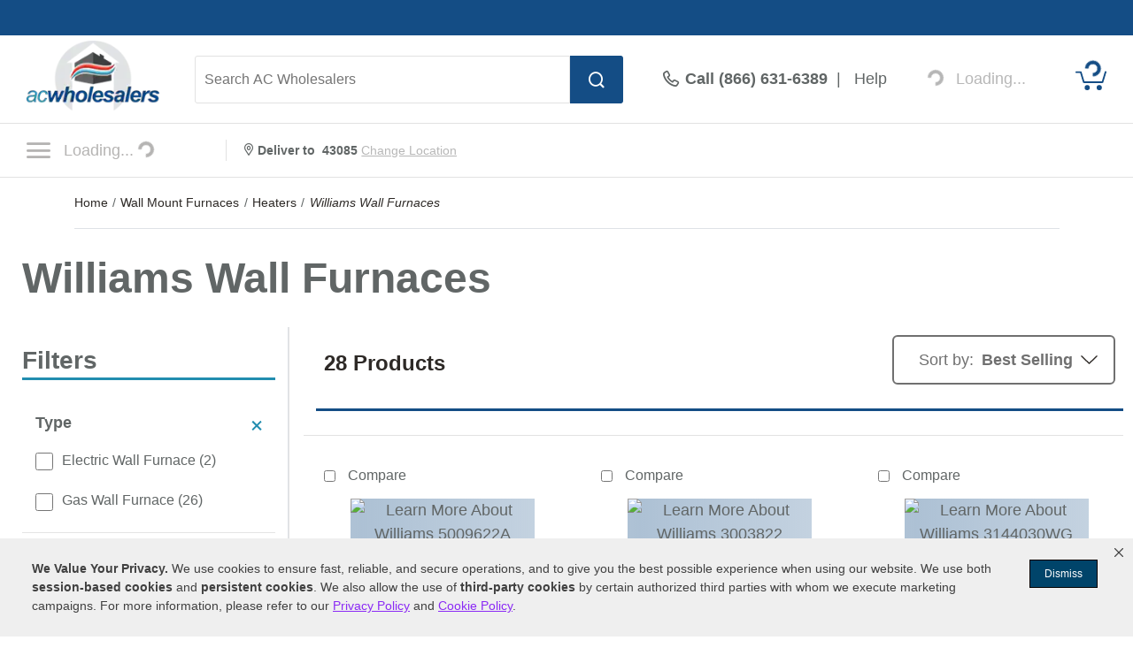

--- FILE ---
content_type: text/html; charset=UTF-8
request_url: https://www.acwholesalers.com/heaters/williams-wall-furnaces.html
body_size: 47798
content:
<!DOCTYPE html>
<html dir="ltr" lang="en" xmlns="http://www.w3.org/1999/xhtml" xmlns:fb="http://www.facebook.com/2008/fbml" xmlns:og="http://opengraphprotocol.org/schema/">
<head>
<base href="https://www.acwholesalers.com/" />
<meta http-equiv="Content-Type" content="text/html; charset=iso-8859-1" />
<title>Williams Wall Furnaces - AC Wholesalers</title>
<meta name="keywords" content="Williams Wall Furnaces, Williams Wall Furnace, Williams Wall Heaters, Williams Wall Home Heaters, Williams Wall Home Furnaces, Williams Wall Heater, Williams Wall Home Heater, Williams Wall Home Furnace" />
<meta name="description" content="Shop Williams Wall Furnaces at ACWholesalers today & save. Find wholesale prices on top Williams Wall Heaters. Compare Williams models, prices, and specs to find the perfect Williams Wall Furnace for your application. Free Shipping on items over $199." />
<meta name="robots" content="index,follow" />
<link rel="canonical" href="https://www.acwholesalers.com/heaters/williams-wall-furnaces.html" />
<meta property="og:title" content="Williams Wall Furnaces" />
<meta property="og:description" content="Shop wholesale prices on Williams Wall Furnaces at ACWholesalers today. Free Shipping on orders over $199." />
<meta property="og:type" content="product" />
<meta property="og:url" content="https://www.acwholesalers.com/heaters/williams-wall-furnaces.html" />
<meta property="og:image" content="https://www.acwholesalers.com/images/share_image_16.jpg" />
<meta property="og:site_name" content="AC Wholesalers" />
<meta property="og:street-address" content="8303 NW 27th Street, Suite 21" />
<meta property="og:locality" content="Doral" />
<meta property="og:region" content="FL" />
<meta property="og:postal-code" content="33122" />
<meta property="og:country-name" content="USA" />
<style type="text/css">.imgResponsive {max-width:100%;height:auto;}#categoryTitle {width:100%;margin:30px 0 40px 0;color:#616666;font-weight:bold;font-size:48px;}.RailBoxHeader {box-sizing:border-box;font-size:24px;font-weight:bold;padding:0 0 9px 15px;border-bottom:solid 3px #228DAF;}.filterCount {font-weight:normal;}.clearAll {cursor:pointer;}.clearAll:Hover {text-decoration:underline;}#resetFilters {float:right;color:#228DAF;font-size:16px;margin:0 14px 0 0;font-weight:normal;line-height:35px;vertical-align:middle;}.RailBoxFilterCont {float:left;width:100%;border-bottom:solid 1px #E4E4E4;box-sizing:border-box;}.RailBoxFilter {float:left;box-sizing:border-box;}.RailBoxHeaderFilter {float:left;width:100%;padding:15px;font-weight:bold;font-size:18px;color:#616666;box-sizing:border-box;cursor:pointer;}.rangeContainer {margin:0 0 20px 0;}.filterSelector {cursor:pointer;width:20px;height:20px;border-radius:2px;margin:0px;}.tab_mobile_open {float:right;padding:4px 0 0 0;}.f_closed {width:14px;display:block;float:right;-moz-transition:all .3s linear;-webkit-transition:all .3s linear;-ms-transition:all .3s linear;-o-transition:all .3s linear;transition:all .3s linear;}.f_open {-webkit-transform:rotate(45deg);-moz-transform:rotate(45deg);transform:rotate(45deg);filter:progid:DXImageTransform.Microsoft.BasicImage(rotation=5);-o-transform:rotate(45deg);-moz-transition:all .3s linear;-webkit-transition:all .3s linear;-ms-transition:all .3s linear;-o-transition:all .3s linear;transition:all .3s linear;}.rangefilter {width:25%;}.RailBoxFilterSpecs {float:left;width:100%;padding:0 15px;box-sizing:border-box;}.MoreRowFilter {float:left;width:100%;box-sizing:border-box;margin:0 0 25px 30px;}.SpecRowFilter {float:left;width:100%;margin:0 0 24px 0;line-height:20px;}.filter_checkbox {float:left;}.filter_label {float:left;font-size:16px;margin:0 0 0 10px;cursor:pointer;max-width:250px;}#loading {display:none;background:#E9E9E9;position:absolute;width:100%;height:100%;opacity:0.50;z-index:500;left:0;padding:0 340px 0 0;box-sizing:border-box;}#loadingIcon {margin:20px 0 0 0;width:60px;margin:20px auto;}#rightContent {overflow:hidden;padding:0 0 0 30px;border-left:solid 1px #E4E4E4;box-sizing:border-box;}#rightContentNoProd {overflow:hidden;box-sizing:border-box;}#catPromo {float:left;width:100%;height:160px;margin:0 0 50px 0;background-color:#F1F1F1;}#shop_by_tabs {float:left;width:100%;}#tabs_set {width:100%;display:table;}.tab_link {text-align:center;font-size:14px;height:40px;width:18%;border-top:1px solid #E4E4E4;border-left:1px solid #E4E4E4;border-right:1px solid #E4E4E4;background-color:#E4E4E4;display:inline-block;vertical-align:middle;cursor:pointer;margin-right:2px;line-height:40px;}.tab_link:hover, .sbt_active {color:#0172c3;background-color:#fff;}#shop_by_tabs_links {float:left;width:100%;margin:0 0 30px 0;}.links_set {width:100%;box-sizing:border-box;overflow:auto;border:1px solid #e4e4e4;padding:20px 20px;}.links_set_inner {box-sizing:border-box;}.item_link_img {width:181px;height:150px;float:left;text-align:center;font-size:16px;margin:0 10px;}.item_link_img .adm_img {width:100px;display:block;margin:auto;}.item_link_img .manuf_logo {width:151px;height:75px;margin-top:15px;}.item_link {width:315px;text-align:left;margin:0px 10px;float:left;height:30px;overflow:hidden;line-height:23px;text-overflow:ellipsis;white-space:nowrap;font-size:16px;}.link_tile {height:30px;line-height:23px;display:block;clear:both;padding-top:20px;vertical-align:middle;}.mob_tab_link {display:none;}.featured {float:left;width:100%;margin:0 0 30px 0;}.fcContainer {float:left;width:22%;margin:0 8px 0 8px;min-height:200px;}.fcImage {float:left;width:246px;height:100px;margin:0 0 20px 0;display:table;}.fcImage img {width:100px;}.fcImage a {display:table-cell;vertical-align:middle;}.featured {-webkit-overflow-scrolling:touch;}.fcNoImage {float:left;width:246px;height:246px;margin:0 0 20px 0;text-align:center;border:solid 1px #E2E2E2;font-size:28px;font-weight:bold;display:table;padding:10px;box-sizing:border-box;}.fcNoImageLink {display:table-cell;vertical-align:middle;}a.fcNoImageLink, a.fcNoImageLink:link, a.fcNoImageLink:active, a.fcNoImageLink:visited {color:#0172c3;text-decoration:none;}a.fcNoImageLink:hover {color:#0172c3;text-decoration:underline;}.fcTitle {float:left;width:100%;font-size:16px;color:#144D85;margin:0 0 5px 0;}.fcDescription {float:left;width:100%;font-size:16px;color:#2D2926;}#articles {float:left;width:100%;margin:0 0 50px 0;}#catArticle1 {float:left;width:50%;padding:0 10px 0 0;box-sizing:border-box;}#catArticle2 {float:left;width:50%;padding:0 0 0 10px;box-sizing:border-box;}.acImage {float:left;margin:0 0 20px 0;}.acTitle {float:left;width:100%;font-size:18px;font-weight:bold;color:#144D85;margin:0 0 5px 0;}.acDescription {float:left;width:100%;font-size:16px;float:left;color:#2D2926;}.plcount {font-size:24px !important;color:#2D2926 !important;font-weight:bold !important;margin:0px !important;flex-grow:1;padding:7px 0 0 0;}#appliedCont {float:left;width:183px;line-height:42px;vertical-align:middle;}#appliedText {float:left;font-size:16px;font-weight:bold;color:#616666;margin:8px 20px 0 0;}#clearAll {float:left;font-size:16px;color:#228DAF;margin:8px 0 0 0;}#mClearAll {float:left;width:100%;font-size:16px;color:#228DAF;padding:15px;background-color:#F1F1F1;box-sizing:border-box;}#sortContainer {float:left;width:100%;}#filterTopBorder {float:left;width:100%;border-top:solid 1px #E2E2E2;}#filterContainer {width:100%;border-bottom:solid 1px #E2E2E2;padding:15px 0 15px 0;}#filterContainer_desktop {border-bottom:solid 1px #E4E4E4;padding-bottom:15px;}#rFilterCont {float:left;width:100%;border-top:solid 1px #E2E2E2;}.filterclearoption {float:left;border-radius:3px;border:solid 1px #E4E4E4;background-color:#F1F1F1;padding:7px 10px 8px 10px;margin:.5em 10px 0 0;}.filterclearoption:first-of-type {margin:0 10px 0 0;}.rFilterText {font-size:16px;color:#2D2926;margin:0 10px 0 0;}.removefilter, .removefilterbox {padding-top:3px;margin-right:1em;cursor:pointer;border:none;background-color:transparent;}.removefilter img {display:inline-block;-webkit-transform:rotate(45deg);-ms-transform:rotate(45deg);transform:rotate(45deg);}.removefilter img, .removefilterbox img {width:12px;height:12px;}.cat_prod_box {box-sizing:border-box;padding:30px 10px;display:flex;flex-direction:column;width:25%;border-top:solid 1px #E2E2E2;}.cat_prod_box:nth-child(n+5):not(:first-of-type) {}.cat_prod_box.filler {flex-grow:1;}.cat_prod_box.filler.ninja {border-top:none;padding:0;}.cat_prod_img_box {padding:10px 0 21px 0;box-sizing:border-box;}.compare_box {display:block;}.cat_comp_txt {cursor:pointer;}.catcompare {color:#616666;font-size:16px;text-decoration:none;}.catcompare.link {color:#0172c3;cursor:pointer;}.catcompare.link:hover {text-decoration:underline;}.cat_prod_img .imgCont {text-align:center;height:208px;}.catProductImage{max-height:208px;max-width:208px;}.cat_prod_img .imgCont a {display:inline-block;position:relative;}.cat_prod_img .imgCont svg {position:absolute;bottom:0;width:55px;height:55px;right:0;display:none;}.cat_prod_img .imgCont a.onSale svg {display:block;}.platc {margin-top:20px;box-sizing:border-box;flex-grow:1;display:flex;flex-direction:column;}.platc svg path.cls-1, .platc svg path.st0 {fill:#616666;}.platc svg circle.st0, .platc svg path.st1 {visibility:hidden}.cat_prod_model_info {width:100%;text-align:left;display:table;}.cat_prod_model_info>div {vertical-align:middle;text-align:left;}.mobile-link {position:absolute;top:0;left:0;width:100%;height:100%;display:none;}.prod_box_right {display:flex;flex-grow:1;}.cat_prod_name_box {min-height:34px;overflow:hidden;width:auto;display:block;}.prod_model_left {width:27%;display:table-cell;font-size:18px;color:#616666;}.prod_model {color:#616666;}.ratingsContainer {float:left;width:100%;margin:0 0 15px 0;font-size:14px;}.reviewCount {float:left;margin:0 0 0 5px;}.prodOverviewShort {float:left;color:#616666;font-size:16px;}.cat_prod_info_left {box-sizing:border-box;}.prod_model_middle:not(:last-child) .cat_middle_inner {margin:0 0 7px 0;}.prod_description {display:none;}.prodBonus {float:left;width:100%;line-height:20px;}.prodBonusImage {float:left;width:20px;height:20px;}.prodBonusText {margin:0 0 0 10px;color:#616666;font-size:14px;font-weight:bold;vertical-align:middle;display:inline;}.cat_prod_info_right {width:31%;display:table-cell;height:100%;vertical-align:top;padding-top:15px;}.specPriceCont {float:left;width:100%;font-size:16px;color:#E00000;margin:0 0 13px 0;}.wasText {float:left;font-size:16px;color:#7B8080;font-weight:normal;}.productSpecialPrice {float:left;font-size:16px;color:#7B8080;margin:0 0 13px 0;font-weight:normal;}.regPrice {float:left;width:100%;font-size:28px;font-weight:bold;margin:0 0 20px 0;}.salePrice {color:#E65C3B;}.asLow {float:left;width:100%;}.stockStatusContainer {width:100%;margin:0 0 15px 0;}.backorderContainer {float:left;width:100%;margin:0 0 10px 0;}.stockText {font-size:20px;}.lead_time {font-size:18px;font-weight:700;margin-top:5px;}.freeSection {width:100%;margin:0;display:flex;flex-flow:column nowrap;flex-grow:1;}.freeSection>div:last-child {margin-bottom:30px;}.lpu_learn_more{margin-top:5px;font-size:14px;line-height:24px;color:#0172C3;border:unset;background:unset;padding:unset;cursor:pointer;display:block;}.lpu_learn_more:hover{text-decoration:underline;}.shipsOnRange{float:left;width:100%;margin:10px 0;}.estimatedText{font-size:20px;line-height:23px;font-weight:bold;display:flex;align-items:center;}.estimatedText div{margin-right:10px;}.estimatedDate{font-size:20px;line-height:23px;font-weight:bold;}.iconContainer {float:left;width:100%;line-height:20px;margin:0 0 30px 0;}.icon {float:left;margin-right:10px;width:20px;height:20px;}.iconText {width:95px;font-size:14px;font-weight:bold;color:#616666;vertical-align:middle;display:inline;}.saleText {font-size:14px;font-weight:bold;color:#616666;padding:0 0 0 10px;vertical-align:middle;}.questionMark {width:18px;height:18px;margin:1px 0 0 0;display:inline-block;margin-left:5px;}.prod_name_label {font-weight:bold;font-size:18px;padding:0 0 10px 0;display:block;line-height:23px;color:#144D85;min-height:80px;}.buyButtonCont {display:flex;flex-flow:row nowrap;align-content:stretch;align-items:flex-end;}.buyButtonCont .buyGroup {width:100%;display:flex;flex-flow:row nowrap;justify-items:stretch;justify-content:space-between;}.buyButtonCont .backordered, .buyButtonCont .buyGroup {padding:5px;box-sizing:border-box;background-color:#F1F1F1;flex-grow:1;}.buyButtonCont .buyGroup .quantityGroup {width:119px;height:44px;display:flex;flex-flow:row nowrap;flex-shrink:0;border:1px solid #E2E2E2;background-color:#E2E2E2;margin-right:5px;box-sizing:border-box;}.buyButtonCont .buyGroup .quantityGroup button {cursor:pointer;font-size:1.2em;width:30px;flex-shrink:0;padding:0;margin:0;}.buyButtonCont .buyGroup .quantityGroup input, .buyButtonCont .buyGroup .quantityGroup button {border:none;background-color:#fff;color:#616666;box-sizing:border-box;}.buyButtonCont .buyGroup .quantityGroup input.quantity {width:100%;text-align:center;font-size:18px;margin:0 2px;border-radius:0;overflow:hidden;-moz-appearance:textfield;}.buyButtonCont .buyGroup .addCartBtn {width:inherit;flex-shrink:1;}.buyButtonCont .buyGroup .quantityGroup input.quantity::-webkit-inner-spin-button, .buyButtonCont .buyGroup .quantityGroup input.quantity::-webkit-outer-spin-button {-webkit-appearance:none;-moz-appearance:none;appearance:none;margin:0;}.estShipDate {float:left;width:100%;font-size:16px;color:#616666;}#hybridText {float:left;width:100%;padding:30px 0;font-size:16px;color:#2D2926;}.slCont {float:left;width:100%;}#bottomText {float:left;width:100%;margin:0 0 50px 0;padding:20px 15px;background-color:#F1F1F1;height:74px;box-sizing:border-box;}.tooltip {position:relative;display:inline-block;}.tooltip .tooltiptext {visibility:hidden;width:200px;color:#000;font-size:12px;font-weight:normal;background-color:#FFF;text-align:left;border:solid 1px #CCCCCC;padding:20px;position:absolute;z-index:1;top:-70px;right:190%;}.tooltip .tooltiptext::after {content:"";position:absolute;top:50%;left:100%;margin-top:-5px;border-width:10px;border-style:solid;border-color:transparent transparent transparent #CCCCCC;}.tooltip:hover .tooltiptext {visibility:visible;}.cat_prod_box .tooltipnew .tooltiptextnew, .freeItem .tooltipnew .tooltiptextnew {width:390px;top:-35px;left:0px;margin-left:-423px;}.cat_prod_box .tooltipnew .tooltiptextnew::after, .freeItem .tooltipnew .tooltiptextnew::after {top:32px;left:0;margin-left:411px;-webkit-transform:rotate(180deg);-moz-transform:rotate(180deg);filter:progid:DXImageTransform.Microsoft.BasicImage(rotation=5);-o-transform:rotate(90deg);}.starRate {position:relative;overflow:hidden;height:18px;float:left;width:107px;}.blankRating {position:absolute;}.colorRating {overflow:hidden;position:absolute;}.buyButtonCont .button {width:100%;padding:0;height:44px;line-height:44px;}#mob_filter, .mobile_sort {display:none;}.sortMenuDiv {float:right;padding:0;margin:0 0 20px 0;position:relative;}.sort_txt {float:left;display:inline-block;font-size:16px;font-weight:bold;margin:12px 0 0 0;}.sortMenu {padding:11px 0 10px 10px;margin-left:10px;display:inline-block;border-radius:3px;border:solid 1px #E2E2E2;float:left;-webkit-appearance:menulist;}.productListing-heading {width:100%;height:22px;padding:15px 0;margin:30px 0;}.cat_pages, .cat_carrent_page {float:left;}.cat_display {float:right;}.prod_model_middle {font-size:16px;}#productGrid {border-bottom:solid 1px #F1F1F1;}.prod_info_box {display:flex;flex-direction:column;height:inherit;width:100%;}.atc-pop-outer {background-color:rgba(0, 0, 0, 0.6);position:fixed;top:0;left:0;width:100%;height:100%;display:none;overflow:auto;z-index:1500;}.atc-popup {position:absolute;right:0;overflow:hidden;}.comfortCashHybridMsg{font-size:14px; line-height:23px;font-weight:700;padding-bottom:15px;}.comfortCashHybridContainer img{width:30px; height:16px; float:left; margin-right:10px;padding-top:5px;}.comfortCashGreen{ color:#2D923D;}.editPageButton {border:1px solid #cccccc;border-radius:3px;color:#575757;position:relative;top:-10px;left:5px;padding:6px 10px;}.editPageButton:hover {background-color:#dddddd;}.write-review-popup{position:fixed;top:0;right:0;overflow:hidden;-ms-scroll-chaining:none;overscroll-behavior:none;max-width:100vw;width:100%;transform:translateX(100%);transition:transform .8s linear;will-change:transform;z-index:2003;}.openReviewModal{cursor:pointer;}.reviewModalOpen{transform:none;}#rfilteroptions, #rfilteroptions_mobile {display:flex;flex-direction:column;width:100%;}.d-block {display:block !important;}.d-none {display:none !important;}.d-inline-block{display:inline-block !important;}.only-local-pickup-outer {position:fixed;top:0;left:0;width:100%;height:100%;display:none;overflow:auto;z-index:1500;}.only-local-pickup-container{overscroll-behavior:none;max-width:100vw;width:100%;height:100vh;position:absolute;right:0;overflow:hidden;-webkit-transform:translateX(100%);transform:translateX(100%);transition:transform 800ms linear;will-change:transform;max-width:600px;overflow-y:auto;box-sizing:border-box;}.only-local-pickup-open{-webkit-transform:none;transform:none;}.only-local-pickup-container .minibar{top:0;padding:15px 20px 17px 20px;box-shadow:0px 3px 6px #00000065;position:fixed;height:58px;background-color:#FFF;z-index:1599;box-sizing:border-box;width:100%;max-width:100vw;transform:translateZ(0);-moz-transform:translatez(0);-ms-transform:translatez(0);-o-transform:translatez(0);-webkit-transform:translateZ(0);-webkit-font-smoothing:antialiased;}.only-local-pickup-container .minibar .minibar-inner{margin:0 auto;display:flex;flex-direction:column;text-align:center;}.only-local-pickup-container .minibar .minibar-inner .minibar-text{font-size:20px;font-weight:700;}.only-local-pickup-container .minibar .minibar-close{position:absolute;left:20px;top:7px;font-size:38px;padding:unset;border:unset;background-color:unset;cursor:pointer;}.only-local-pickup-body{overscroll-behavior:none;overflow-y:scroll;box-sizing:border-box;background-color:#FFF;position:relative;width:100%;height:calc(100vh - 58px);padding:25px 30px;top:58px;line-height:23px;font-size:16px;max-width:600px;}.only-local-pickup-body-head{display:flex;align-items:center;font-size:20px;line-height:23px;font-weight:700;margin-bottom:15px;}.only-local-pickup-body-head .icon-local-pickup{margin-right:11px;}.only-local-pickup-body-line1{margin-bottom:25px;}.only-local-pickup-body-line2{margin-bottom:20px;}.only-local-pickup-body-line3{margin-bottom:15px;line-height:23px;font-weight:700;font-size:20px;}.only-local-pickup-body-line5{margin-bottom:20px;}.only-local-pickup-body-line6{margin-bottom:15px;line-height:23px;font-weight:700;font-size:20px;}.only-local-pickup-body-line7{margin-bottom:25px;}@media only screen and (max-width:1400px) {.cat_prod_box {width:33.3%;}}@media only screen and (max-width:1200px) {.prod_box_right {overflow:visible;}}@media only screen and (max-width:1140px) {.cat_prod_box {width:50%;}}@media only screen and (max-width:880px) {.backorderContainer {margin:0;}.cat_display {display:none;}.prod_box_right {box-sizing:border-box;overflow:hidden;display:block;}.cat_prod_info_left {width:100%;padding:0px;}.platc {width:100%;}.prod_name_label {font-size:16px;line-height:21px;padding:0px;margin:0 0 7px 0;}.prod_model_left {width:100%;display:block;margin:0 0 7px 0;}.prod_model {font-size:14px;}.ratingsContainer {margin:0 0 10px 0;font-size:16px;}.stockStatusContainer {margin:0 0 16px 0;}.mobile-remove {display:none;}.fcDescription {font-size:16px;height:27px;}.featured {overflow:hidden;margin:0;}.fcContainer {min-height:inherit;margin:0px;border-bottom:solid 1px #E2E2E2;padding:0 15px 15px 15px;box-sizing:border-box;}.top_container {width:100%;margin-bottom:20px;}.cat_prod_img .imgCont{height:200px;}.cat_prod_img img {width:200px;max-width:100%;}.catProductImage{max-height:200px;max-width:200px;}.cat_prod_info_right {padding-top:0;}.cat_prod_box {overflow:hidden;}.cat_prod_img {margin:0;}#mob_filter {display:inline-block;float:left;width:47%;padding:13px 5px 14px 15px;font-size:15px;border:1px solid #E2E2E2;margin-left:10%;cursor:pointer;margin:15px 0 0 0;font-weight:bold;border-radius:3px;height:51px;box-sizing:border-box;}.expanded {animation-name:expanded;animation-duration:.5s;animation-fill-mode:forwards;}@keyframes expanded {0% {max-height:0;}100% {max-height:var(--max-height);}}.open_txt {font-size:18px;}#mob_category_filter {position:relative;width:100%;display:flex;flex-direction:column;}.open_arraw {display:inline-block;float:right;font-size:14px;margin-top:4px;margin-right:5px;}.sortMenuDiv:after {background:none;content:"\25BC";font-size:.7em;padding:0;position:absolute;right:1em;top:19px;bottom:.3em;z-index:1;pointer-events:none;}#mobileFilterButton, .sortMenu{height:51px;}.sortMenu {width:100%;padding:14px;margin:auto;display:block;-webkit-appearance:none;-moz-appearance:none;border-radius:3px;font-weight:bold;}.sortMenuDiv {padding:0;width:47%;margin:15px 0 15px 0;position:relative;}.mobile_sort {display:block;}#mobile_filter_box .header_qs, .sort_txt {display:none;}#mobile_filter_box .RailBoxFilter {width:100%;}#rightContent {overflow:visible;padding:0 0 0 0;border:none;}#bottomText {padding:20px 15px;background-color:#F1F1F1;min-height:110px;}#filterTopBorder {margin:0;}#rfilteroptions, #rfilteroptions_mobile {background-color:#F1F1F1;padding:0px;}.filterclearoption, .filterclearoption:first-of-type {float:left;width:100%;background-color:#F1F1F1;border:none;padding:15px 10px;margin:0 0 0 0;box-sizing:border-box;}.rFilterText {float:left;font-size:16px;color:#616666;}.removefilter, .removefilterbox {float:left;padding-top:3px;cursor:pointer;}.plcount {padding:0px;width:100%;}#filterContainer {background-color:#F1F1F1;padding:0 0 10px 0;}}@media screen and (min-width:812px){.write-review-popup{max-width:600px;}}@media only screen and (max-width:736px) {#categoryTitle {font-size:28px;}.catTitleContainer {box-sizing:border-box;}#catArticle1 {width:100%;border-bottom:solid 1px #E2E2E2;padding:0 0 30px 0;margin:0 0 30px 0;}#catArticle2 {width:100%;padding:0px;}.cat_prod_img {width:100%;}.cat_prod_info_right {float:left;width:100%;}.specPriceCont {margin:0 0 5px 0;}#shop_by_tabs_links {border-bottom:1px solid #e4e4e4;}.mob_tab_link {display:block;padding:15px 0;border-top:1px solid #e4e4e4;cursor:pointer;}#shop_by_tabs {display:none;}.mob_tab_title {font-size:16px;font-weight:700;line-height:31px;}.mob_tab_arrow {width:12px;float:right;margin-top:7px;margin-right:10px;}.mob_tab_arrow img {width:12px;}.links_set_wrapper {max-height:0;overflow:hidden;}.links_set_inner {padding:0;}.links_set {border:none;-webkit-overflow-scrolling:touch;}.mti_close {-moz-transition:all .3s linear;-webkit-transition:all .3s linear;-ms-transition:all .3s linear;-o-transition:all .3s linear;transition:all .3s linear;-webkit-transform:rotate(180deg);-moz-transform:rotate(180deg);transform:rotate(180deg);filter:progid:DXImageTransform.Microsoft.BasicImage(rotation=5);-o-transform:rotate(180deg);}.mti_open {-moz-transition:all .3s linear;-webkit-transition:all .3s linear;-ms-transition:all .3s linear;-o-transition:all .3s linear;transition:all .3s linear;-webkit-transform:rotate(360deg);-moz-transform:rotate(360deg);transform:rotate(360deg);filter:progid:DXImageTransform.Microsoft.BasicImage(rotation=5);-o-transform:rotate(360deg);}}@media only screen and (max-width:550px) {.cat_prod_box {width:100%;}.regPrice {font-size:24px;}.icon {margin-right:.3em;}.buyButtonCont .buyGroup .quantityGroup {height:40px;box-sizing:content-box;}.only-local-pickup-container{max-width:375px;}.only-local-pickup-container .minibar{max-width:375px;}.only-local-pickup-body{max-width:375px;}}@media only screen and (max-width:394px) {.cat_prod_img .imgCont{height:166px;}.cat_prod_box {flex-direction:row;}.cat_prod_box:first-of-type {border-top:none;}.cat_prod_img_box {padding-right:20px;}.cat_prod_img img {width:166px;}.catProductImage{max-height:166px;max-width:166px;}.buyButtonCont .buyGroup {flex-flow:column nowrap;}.buyButtonCont .buyGroup .quantityGroup {width:100%;margin-right:0;margin-bottom:18px;}.buyButtonCont .buyGroup .quantityGroup button {width:40px;}.prod_box_right {width:50%;}}.faq-popup{position:fixed;top:0;right:0;overflow:hidden;-ms-scroll-chaining:none;overscroll-behavior:none;max-width:100vw;width:100%;transform:translateX(100%);transition:transform .8s linear;will-change:transform;z-index:2003;max-width:600px;}.openFaqModal{cursor:pointer;}.faqModalOpen{transform:none;}@media all and (-ms-high-contrast:none),(-ms-high-contrast:active) {.faq_img_overlay {top:4px;left:4px;}.img_overlay {top:2px;left:2px;}}.faqPopContent {max-width:835px;width:90%;position:absolute;margin-top:100px;padding-left:50%;margin-left:-418px;margin-bottom:100px;}.faqPopBackground {width:100%;border-radius:5px;overflow:hidden;}.faqlPop {padding:0px;}.faqPopClose {float:right;font-size:35px;font-weight:bold;margin-top:8px;margin-right:20px;cursor:pointer;}</style>
<link rel="stylesheet" type="text/css" href="https://www.powerequipmentdirect.com/css/dist/atc.1718112278.css" />
<!-- Copyright 2026 Power Equipment Direct, Inc. -->

    <meta name="format-detection" content="telephone=no" />
    <meta name="application-name" content="AC Wholesalers"/>
    <meta content="name=On Sale; action-uri=./factory_closeout.php; icon-uri=./favicon.ico" name="msapplication-task" />
    <meta content="name=Track My Order; action-uri=./ordertracking.php; icon-uri=./favicon.ico" name="msapplication-task" />
    <meta content="name=My Account; action-uri=./account.php; icon-uri=./favicon.ico" name="msapplication-task" />
    <meta content="name=Contact Us; action-uri=./contact_us.php; icon-uri=./favicon.ico" name="msapplication-task" />
    <meta name="msapplication-starturl" content="https://www.acwholesalers.com" />
    <meta name="msapplication-tooltip" content="Shop AC Wholesalers" />
    <meta name="viewport" content="width=device-width, initial-scale=1" />
    <meta name="rating" content="general" />
    <!-- Standard iPhone -->
    <link rel="apple-touch-icon" sizes="57x57" href="/apple-touch-icon-precomposed.png" />
    <!-- Retina iPhone -->
    <link rel="apple-touch-icon" sizes="114x114" href="/apple-touch-icon-precomposed.png" />
    <!-- Standard iPad -->
    <link rel="apple-touch-icon" sizes="72x72" href="/apple-touch-icon-precomposed.png" />
    <!-- Retina iPad -->
    <link rel="apple-touch-icon" sizes="144x144" href="/apple-touch-icon-precomposed.png" />
    <link rel="stylesheet" href="https://www.acwholesalers.com/css/dist/critical.1741270857.css"/>

<link rel="stylesheet" href="https://cdn.icomoon.io/281247/PowerEquipmentDirect/style.css?version=1"/>

<link rel="stylesheet" href="https://cdn.jsdelivr.net/npm/bootstrap-icons@1.11.1/font/bootstrap-icons.css"/>

<link rel="preload" href="/images/logo.png" as="image"/>

<link rel="preload" href="/images/mobile-logo.png" as="image"/>

<link rel="stylesheet" href="https://www.powerequipmentdirect.com/css/dist/ped-personalize.1741270858.css"/>

<link rel="stylesheet" href="https://www.powerequipmentdirect.com/css/dist/ped_toolTip.1704299118.css"/>
    <script>
// akam-sw.js install script version 1.3.6
"serviceWorker"in navigator&&"find"in[]&&function(){var e=new Promise(function(e){"complete"===document.readyState||!1?e():(window.addEventListener("load",function(){e()}),setTimeout(function(){"complete"!==document.readyState&&e()},1e4))}),n=window.akamServiceWorkerInvoked,r="1.3.6";if(n)aka3pmLog("akam-setup already invoked");else{window.akamServiceWorkerInvoked=!0,window.aka3pmLog=function(){window.akamServiceWorkerDebug&&console.log.apply(console,arguments)};function o(e){(window.BOOMR_mq=window.BOOMR_mq||[]).push(["addVar",{"sm.sw.s":e,"sm.sw.v":r}])}var i="/akam-sw.js",a=new Map;navigator.serviceWorker.addEventListener("message",function(e){var n,r,o=e.data;if(o.isAka3pm)if(o.command){var i=(n=o.command,(r=a.get(n))&&r.length>0?r.shift():null);i&&i(e.data.response)}else if(o.commandToClient)switch(o.commandToClient){case"enableDebug":window.akamServiceWorkerDebug||(window.akamServiceWorkerDebug=!0,aka3pmLog("Setup script debug enabled via service worker message"),v());break;case"boomerangMQ":o.payload&&(window.BOOMR_mq=window.BOOMR_mq||[]).push(o.payload)}aka3pmLog("akam-sw message: "+JSON.stringify(e.data))});var t=function(e){return new Promise(function(n){var r,o;r=e.command,o=n,a.has(r)||a.set(r,[]),a.get(r).push(o),navigator.serviceWorker.controller&&(e.isAka3pm=!0,navigator.serviceWorker.controller.postMessage(e))})},c=function(e){return t({command:"navTiming",navTiming:e})},s=null,m={},d=function(){var e=i;return s&&(e+="?othersw="+encodeURIComponent(s)),function(e,n){return new Promise(function(r,i){aka3pmLog("Registering service worker with URL: "+e),navigator.serviceWorker.register(e,n).then(function(e){aka3pmLog("ServiceWorker registration successful with scope: ",e.scope),r(e),o(1)}).catch(function(e){aka3pmLog("ServiceWorker registration failed: ",e),o(0),i(e)})})}(e,m)},g=navigator.serviceWorker.__proto__.register;if(navigator.serviceWorker.__proto__.register=function(n,r){return n.includes(i)?g.call(this,n,r):(aka3pmLog("Overriding registration of service worker for: "+n),s=new URL(n,window.location.href),m=r,navigator.serviceWorker.controller?new Promise(function(n,r){var o=navigator.serviceWorker.controller.scriptURL;if(o.includes(i)){var a=encodeURIComponent(s);o.includes(a)?(aka3pmLog("Cancelling registration as we already integrate other SW: "+s),navigator.serviceWorker.getRegistration().then(function(e){n(e)})):e.then(function(){aka3pmLog("Unregistering existing 3pm service worker"),navigator.serviceWorker.getRegistration().then(function(e){e.unregister().then(function(){return d()}).then(function(e){n(e)}).catch(function(e){r(e)})})})}else aka3pmLog("Cancelling registration as we already have akam-sw.js installed"),navigator.serviceWorker.getRegistration().then(function(e){n(e)})}):g.call(this,n,r))},navigator.serviceWorker.controller){var u=navigator.serviceWorker.controller.scriptURL;u.includes("/akam-sw.js")||u.includes("/akam-sw-preprod.js")||u.includes("/threepm-sw.js")||(aka3pmLog("Detected existing service worker. Removing and re-adding inside akam-sw.js"),s=new URL(u,window.location.href),e.then(function(){navigator.serviceWorker.getRegistration().then(function(e){m={scope:e.scope},e.unregister(),d()})}))}else e.then(function(){window.akamServiceWorkerPreprod&&(i="/akam-sw-preprod.js"),d()});if(window.performance){var w=window.performance.timing,l=w.responseEnd-w.responseStart;c(l)}e.then(function(){t({command:"pageLoad"})});var k=!1;function v(){window.akamServiceWorkerDebug&&!k&&(k=!0,aka3pmLog("Initializing debug functions at window scope"),window.aka3pmInjectSwPolicy=function(e){return t({command:"updatePolicy",policy:e})},window.aka3pmDisableInjectedPolicy=function(){return t({command:"disableInjectedPolicy"})},window.aka3pmDeleteInjectedPolicy=function(){return t({command:"deleteInjectedPolicy"})},window.aka3pmGetStateAsync=function(){return t({command:"getState"})},window.aka3pmDumpState=function(){aka3pmGetStateAsync().then(function(e){aka3pmLog(JSON.stringify(e,null,"\t"))})},window.aka3pmInjectTiming=function(e){return c(e)},window.aka3pmUpdatePolicyFromNetwork=function(){return t({command:"pullPolicyFromNetwork"})})}v()}}();</script>
<script
    type="text/javascript"
     src="https://code.jquery.com/jquery-3.5.1.min.js"                 integrity="sha256-9/aliU8dGd2tb6OSsuzixeV4y/faTqgFtohetphbbj0="         crossorigin="anonymous"    ></script>

<script
    type="text/javascript"
     src="https://www.powerequipmentdirect.com/js/headers/quicksearch.1709137319.js"     async        ></script>

<script
    type="text/javascript"
     src="https://www.powerequipmentdirect.com/js/headers/stylesheets.1709137319.js"     async        ></script>

<script
    type="application/ld+json"
                >{"@context":"http:\/\/schema.org","@type":"WebSite","name":"AC Wholesalers","url":"https:\/\/www.acwholesalers.com","telephone":"(866) 631-6389"}</script>

<script>(window.BOOMR_mq=window.BOOMR_mq||[]).push(["addVar",{"rua.upush":"false","rua.cpush":"true","rua.upre":"false","rua.cpre":"true","rua.uprl":"false","rua.cprl":"false","rua.cprf":"false","rua.trans":"SJ-df959c62-a109-4077-b37e-74b4d00ae5bf","rua.cook":"false","rua.ims":"false","rua.ufprl":"false","rua.cfprl":"false","rua.isuxp":"false","rua.texp":"norulematch","rua.ceh":"false","rua.ueh":"false","rua.ieh.st":"0"}]);</script>
                              <script>!function(e){var n="https://s.go-mpulse.net/boomerang/";if("True"=="True")e.BOOMR_config=e.BOOMR_config||{},e.BOOMR_config.PageParams=e.BOOMR_config.PageParams||{},e.BOOMR_config.PageParams.pci=!0,n="https://s2.go-mpulse.net/boomerang/";if(window.BOOMR_API_key="UBKBX-4LUMU-4V2UP-NVZT3-VH2EW",function(){function e(){if(!o){var e=document.createElement("script");e.id="boomr-scr-as",e.src=window.BOOMR.url,e.async=!0,i.parentNode.appendChild(e),o=!0}}function t(e){o=!0;var n,t,a,r,d=document,O=window;if(window.BOOMR.snippetMethod=e?"if":"i",t=function(e,n){var t=d.createElement("script");t.id=n||"boomr-if-as",t.src=window.BOOMR.url,BOOMR_lstart=(new Date).getTime(),e=e||d.body,e.appendChild(t)},!window.addEventListener&&window.attachEvent&&navigator.userAgent.match(/MSIE [67]\./))return window.BOOMR.snippetMethod="s",void t(i.parentNode,"boomr-async");a=document.createElement("IFRAME"),a.src="about:blank",a.title="",a.role="presentation",a.loading="eager",r=(a.frameElement||a).style,r.width=0,r.height=0,r.border=0,r.display="none",i.parentNode.appendChild(a);try{O=a.contentWindow,d=O.document.open()}catch(_){n=document.domain,a.src="javascript:var d=document.open();d.domain='"+n+"';void(0);",O=a.contentWindow,d=O.document.open()}if(n)d._boomrl=function(){this.domain=n,t()},d.write("<bo"+"dy onload='document._boomrl();'>");else if(O._boomrl=function(){t()},O.addEventListener)O.addEventListener("load",O._boomrl,!1);else if(O.attachEvent)O.attachEvent("onload",O._boomrl);d.close()}function a(e){window.BOOMR_onload=e&&e.timeStamp||(new Date).getTime()}if(!window.BOOMR||!window.BOOMR.version&&!window.BOOMR.snippetExecuted){window.BOOMR=window.BOOMR||{},window.BOOMR.snippetStart=(new Date).getTime(),window.BOOMR.snippetExecuted=!0,window.BOOMR.snippetVersion=12,window.BOOMR.url=n+"UBKBX-4LUMU-4V2UP-NVZT3-VH2EW";var i=document.currentScript||document.getElementsByTagName("script")[0],o=!1,r=document.createElement("link");if(r.relList&&"function"==typeof r.relList.supports&&r.relList.supports("preload")&&"as"in r)window.BOOMR.snippetMethod="p",r.href=window.BOOMR.url,r.rel="preload",r.as="script",r.addEventListener("load",e),r.addEventListener("error",function(){t(!0)}),setTimeout(function(){if(!o)t(!0)},3e3),BOOMR_lstart=(new Date).getTime(),i.parentNode.appendChild(r);else t(!1);if(window.addEventListener)window.addEventListener("load",a,!1);else if(window.attachEvent)window.attachEvent("onload",a)}}(),"".length>0)if(e&&"performance"in e&&e.performance&&"function"==typeof e.performance.setResourceTimingBufferSize)e.performance.setResourceTimingBufferSize();!function(){if(BOOMR=e.BOOMR||{},BOOMR.plugins=BOOMR.plugins||{},!BOOMR.plugins.AK){var n="true"=="true"?1:0,t="",a="clnczcqxfuxng2lkusea-f-bb9aec0a4-clientnsv4-s.akamaihd.net",i="false"=="true"?2:1,o={"ak.v":"39","ak.cp":"661239","ak.ai":parseInt("430688",10),"ak.ol":"0","ak.cr":9,"ak.ipv":4,"ak.proto":"h2","ak.rid":"e34d865c","ak.r":47370,"ak.a2":n,"ak.m":"dsca","ak.n":"essl","ak.bpcip":"18.218.44.0","ak.cport":45990,"ak.gh":"23.208.24.82","ak.quicv":"","ak.tlsv":"tls1.3","ak.0rtt":"","ak.0rtt.ed":"","ak.csrc":"-","ak.acc":"","ak.t":"1768596616","ak.ak":"hOBiQwZUYzCg5VSAfCLimQ==UPy3em/+OJkEJGlAE6FEn0V9sEDKzzeXPrfiBJDvbed9jnYwxiB32dQ18d94Uqc/[base64]/vJ0BE8ive8pcllA1mt8F+2FpIZDhan+8MdG71bej6ITnxvVfm/dUy0VhmE2du1gRRRz4mRHRNHyBLXlI+JHrJHPlUDMjzIJ4MvgnMsh+Cj5WzZiXn8wwkiau14MlXur6L6AJb2yuZuGivlymq5LscaqYKc=","ak.pv":"106","ak.dpoabenc":"","ak.tf":i};if(""!==t)o["ak.ruds"]=t;var r={i:!1,av:function(n){var t="http.initiator";if(n&&(!n[t]||"spa_hard"===n[t]))o["ak.feo"]=void 0!==e.aFeoApplied?1:0,BOOMR.addVar(o)},rv:function(){var e=["ak.bpcip","ak.cport","ak.cr","ak.csrc","ak.gh","ak.ipv","ak.m","ak.n","ak.ol","ak.proto","ak.quicv","ak.tlsv","ak.0rtt","ak.0rtt.ed","ak.r","ak.acc","ak.t","ak.tf"];BOOMR.removeVar(e)}};BOOMR.plugins.AK={akVars:o,akDNSPreFetchDomain:a,init:function(){if(!r.i){var e=BOOMR.subscribe;e("before_beacon",r.av,null,null),e("onbeacon",r.rv,null,null),r.i=!0}return this},is_complete:function(){return!0}}}}()}(window);</script></head>
<body data-sid="16"
      data-category="vanity"
      data-bs-theme="ACW"
      data-csrf="b12cfa16-2367-4179-bc43-98b9f0406975"
      data-legacy="0"
      data-utag-path="//t.acwholesalers.com/main/prod/"
      data-utag-data="%7B%22page_name%22%3A%22Williams%20Wall%20Furnaces%22%2C%22page_category_id%22%3A%2229500%22%2C%22site_section%22%3A%22AC%20Wholesalers%22%2C%22product_category_level_0%22%3A%5B%22Heating%22%2C%22Heating%22%5D%2C%22product_category_level_1%22%3A%5B%22Furnaces%22%2C%22Furnaces%22%5D%2C%22product_category_level_2%22%3A%5B%22Gas%20Furnaces%22%2C%22Electric%20Furnaces%22%5D%2C%22product_category_level_3%22%3A%5B%22Wall%20Furnaces%22%2C%22Wall%20Furnaces%22%5D%2C%22product_category_level_4%22%3A%5B%22%22%2C%22%22%5D%2C%22page_category_name%22%3A%22Heating%20%3E%20Furnaces%20%3E%20Electric%20Furnaces%20%3E%20Wall%20Furnaces%22%2C%22tealium_event%22%3A%22category%22%2C%22country_code%22%3A%22us%22%7D">
    <script
    type="text/javascript"
     src="https://www.powerequipmentdirect.com/js/sites/data.1735832763.js"     async        ></script>

<script
    type="text/javascript"
     src="https://www.powerequipmentdirect.com/js/headers/tealium.1734546801.js"            ></script>

<script
    type="text/javascript"
     src="//t.acwholesalers.com/main/prod/utag.js"     async        ></script>
    <div id="skip_link_list">
    <button class="skip_btn" data-target="rightContent" data-label="Main Content">Skip to Main Content</button>
    <button class="skip_btn" data-target="leftRail" data-label="Search Filters">Skip to Search Filters</button>
    <button class="skip_btn" data-target="footer" data-label="Footer">Skip to Footer</button>
</div>
    <div id="r_header">
        <header id="header">
            <section id="headerTop">
                <div class="constrainer"></div>
            </section>
            <section id="headerMain">
                <div class="constrainer">

                        <div id="mobileButtonPlaceholder"></div>

                    <div class="headerLogo">
                        <a href="/" title="AC Wholesalers Home Page">
                            <picture>
                                <!-- mobile -->
                                <source
                                    srcset="/images/mobile-logo.png"
                                    width="115"
                                    height="61"
                                    media="(max-width: 768px), ((max-device-width : 1024px) and (-webkit-min-device-pixel-ratio: 2))"
                                />
                                <!-- desktop -->
                                <img
                                    src="/images/logo.png"
                                    width="150"
                                    height="79"
                                    alt="AC Wholesalers"
                                />
                            </picture>
                        </a>
                    </div>
                    <div class="headerSearch">
                        <button class="mobileSearchButton" aria-label="Open Search Form">
                            <span class="icon-header-search" aria-hidden="true" role="presentation"></span>
                        </button>
                        <form id="headerSearchForm" class="combined" aria-label='Search AC Wholesalers Form' action="/search-results.php" novalidate>
                            <input type="search" name="q" id="txtSearch" class="PED_input" aria-label="Search AC Wholesalers" placeholder="Search AC Wholesalers" required aria-required='true' autocomplete="off" aria-owns="searchResults" aria-expanded="false" aria-autocomplete="both">
                            <div class="inputWarning">
                                <span class="icon-exclamation-circle"></span>
                            </div>
                            <button id="btnSearch" class="PED_button" aria-label="Submit Search">
                                <span class="icon-header-search" aria-hidden="true" role="presentation"></span>
                            </button>
                        </form>
                        <div class="searchResultsContainer" id="searchResults" hidden aria-live="polite">
                            <div class="searchResultsTop" hidden>
                                <div class="loader" role="presentation" aria-selected="false">
                                    <!-- use spinner.html for file_get_contents -->
<div class="PED_Spinner" role="presentation">
    <svg class="spinnerOutside" version="1.1" viewBox="0 0 15.644 15.644" xmlns="http://www.w3.org/2000/svg" xmlns:xlink="http://www.w3.org/1999/xlink">
        <g transform="translate(-.19235 -.039198)">
            <path d="m7.35 3.8479h1.069v-3.2741c0-0.72127-1.0691-0.70433-1.0691 0z" class="spin1"/>
            <path d="m9.4457 4.0534 0.92577 0.5345 1.637-2.8354c0.36064-0.62464-0.57368-1.1445-0.92585-0.53454z" class="spin2"/>
            <path d="m11.158 5.2792 0.5345 0.92577 2.8354-1.637c0.62464-0.36064 0.07543-1.278-0.53454-0.92585z" class="spin3"/>
            <path d="m12.028 7.1968v1.069h3.2741c0.72127 0 0.70433-1.0691 0-1.0691z" class="spin4"/>
            <path d="m11.822 9.2925-0.5345 0.92577 2.8354 1.637c0.62464 0.36064 1.1445-0.57368 0.53454-0.92585z" class="spin5"/>
            <path d="m10.596 11.005-0.92577 0.5345 1.637 2.8354c0.36064 0.62464 1.278 0.07543 0.92585-0.53454z" class="spin6"/>
            <path d="m8.6788 11.875h-1.069v3.2741c0 0.72127 1.0691 0.70433 1.0691 0z" class="spin7"/>
            <path d="m6.5831 11.669-0.92577-0.5345-1.637 2.8354c-0.36064 0.62464 0.57368 1.1445 0.92585 0.53454z" class="spin8"/>
            <path d="m4.8709 10.443-0.5345-0.92577-2.8354 1.637c-0.62464 0.36064-0.075432 1.278 0.53454 0.92585z" class="spin9"/>
            <path d="m4.001 8.5256v-1.069h-3.2741c-0.72127 0-0.70433 1.0691 0 1.0691z" class="spin10"/>
            <path d="m4.2065 6.4299 0.5345-0.92577-2.8354-1.637c-0.62464-0.36064-1.1445 0.57368-0.53454 0.92585z" class="spin11"/>
            <path d="m5.4323 4.7177 0.92577-0.5345-1.637-2.8354c-0.36064-0.62464-1.278-0.075432-0.92585 0.53454z" class="spin12"/>
        </g>
    </svg>
    <svg class="spinnerInside" version="1.1" viewBox="0 0 15.644 15.644" xmlns="http://www.w3.org/2000/svg" xmlns:xlink="http://www.w3.org/1999/xlink">
        <g transform="translate(-.19235 -.039198)">
            <path transform="scale(.26458)" d="m30 17.689c-6.7988 3.79e-4 -12.31 5.5118-12.311 12.311 3.79e-4 6.7988 5.5118 12.31 12.311 12.311 6.7988-3.79e-4 12.31-5.5118 12.311-12.311-3.79e-4 -6.7988-5.5118-12.31-12.311-12.311zm-6.1133 6.1855 9.3203 5.58e-4c7.5281 2.9696 2.8856 11.878-0.81836 12.134l-9.4707 0.0625 0.25195-4.7363 5.709-0.0098-0.07813 1.9375 3.9023-3.4414-3.7246-3.1582-0.09961 2.1582-5.2891-0.0098z"/>
        </g>
    </svg>
</div>
                                    Results loading, please wait
                                </div>
                            </div>
                            <div class="searchResultsMiddle" tabindex="0">
                                <div class="searchResultsLeft">
                                    <ul class="searchResults" role="listbox" hidden>

                                    </ul>
                                </div>
                                <div class="searchResultsRight">
                                    <div class="searchRecommendationsTitle">Recommendations</div>
                                    <div class="searchRecommendationsData"></div>
                                </div>
                            </div>
                            <div class="searchResultsBottom" hidden>
                                <div class="searchNoResultL1">
                                    <span>No Search Results Found for </span>
                                    <span class="searchText"></span>
                                </div>
                                <div class="searchNoResultL2">
                                    Please refine your search.
                                </div>
                            </div>
                        </div>
                    </div>
                    <div class="headerPhone">
                        <div class="phoneDisplay">
                            <a href="#" title="Call our office">
                                <span class="icon-header-phone" aria-hidden="true" role="presentation"></span>
                                <span class="phoneNumber">Call (866) 631-6389</span>
                            </a>
                        </div>
                        <span class="helpLink">
                            <span class="pipe"> | </span>
                            <a href="/contact_us.php">Help</a>
                        </span>
                    </div>
                    <div class="myAccount">
                        <button type="button" class="d-flex border-0 bg-transparent cursor-pointer align-items-center" aria-label="My Account" disabled>
                            <div data-loading>
                                <div
                                    class='spinner-border spinner-border-sm'
                                    role='status'
                                >
                                    <span class='visually-hidden'>Loading...</span>
                                </div>
                                <span class="text-start ps-2 fs-6">Loading...</span>
                            </div>
                            <div data-ready hidden>
                            <span class="icon-header-account" aria-hidden="true" role="presentation"></span>
                                <div class="myAccountText">
                                    My Account
                                    <div class="accountName"></div>
                                </div>
                            </div>
                        </button>

                    </div>
                    <div class="headerCart">
                        <a href="/shopping/cart" 
   aria-label="Shopping Cart" 
   id="cartItemCount"
   class="position-relative">
   <!-- Placeholder cart icon gets replaced when react component renders in -->
   <svg id="icon-header-cart" data-item-ids="" aria-labelledby="cartIconTitle" role="img" width="35.003" height="24.265"
      version="1.1" viewBox="0 0 35.003 24.265" xmlns="http://www.w3.org/2000/svg">
      <title id="cartIconTitle">Shopping Cart: 0 items</title>
      <path class="cls-1"
         d="m23.984 21.351a2.916 2.916 0 1 1 2.918 2.914 2.917 2.917 0 0 1-2.918-2.914zm-13.623 0a2.913 2.913 0 1 1 2.912 2.914 2.912 2.912 0 0 1-2.912-2.914zm-0.953-5.294a0.952 0.952 0 0 1-0.908-0.675l-3.2-10.729h-4.354a0.9465 0.9465 0 0 1 0-1.893h5.061a0.942 0.942 0 0 1 0.9 0.675l3.205 10.729h19.717l3.318-10.984a0.946 0.946 0 1 1 1.811 0.547l-3.523 11.659a0.946 0.946 0 0 1-0.908 0.67z">
      </path><text x="19.0616" y="11.026578">
         <tspan id="SVG_cartQuantity" x="19.0616" y="11.026578"></tspan>
      </text>
   </svg>
   <span class="position-absolute top-0 start-50 translate-middle">
      <div class="spinner-border spinner-border-sm ms-1 text-ferg-theme" role="status">
         <span class="visually-hidden">Loading...</span>
      </div>
   </span>
</a>
                    </div>
                </div>
            </section>
            <section id="headerSearchMobile">
                <form class="combinedFilled" action="/search-results.php" aria-label='Search AC Wholesalers Form' novalidate>
                    <button class="PED_button search simple" aria-label="Submit Search">
                        <span class="icon-header-search" aria-hidden="true" role="presentation"></span>
                    </button>
                    <input type="search" class="PED_input" name="q" aria-label="Search AC Wholesalers" placeholder="Search AC Wholesalers" required aria-required='true'>
                    <div class="inputWarning"><span class="icon-exclamation-circle"></span></div>
                </form>
                <div class="searchResultsContainer" hidden aria-live="polite">
                    <div class="searchResultsTop" hidden>
                        <div class="loader" role="presentation" aria-selected="false">
                            <!-- use spinner.html for file_get_contents -->
<div class="PED_Spinner" role="presentation">
    <svg class="spinnerOutside" version="1.1" viewBox="0 0 15.644 15.644" xmlns="http://www.w3.org/2000/svg" xmlns:xlink="http://www.w3.org/1999/xlink">
        <g transform="translate(-.19235 -.039198)">
            <path d="m7.35 3.8479h1.069v-3.2741c0-0.72127-1.0691-0.70433-1.0691 0z" class="spin1"/>
            <path d="m9.4457 4.0534 0.92577 0.5345 1.637-2.8354c0.36064-0.62464-0.57368-1.1445-0.92585-0.53454z" class="spin2"/>
            <path d="m11.158 5.2792 0.5345 0.92577 2.8354-1.637c0.62464-0.36064 0.07543-1.278-0.53454-0.92585z" class="spin3"/>
            <path d="m12.028 7.1968v1.069h3.2741c0.72127 0 0.70433-1.0691 0-1.0691z" class="spin4"/>
            <path d="m11.822 9.2925-0.5345 0.92577 2.8354 1.637c0.62464 0.36064 1.1445-0.57368 0.53454-0.92585z" class="spin5"/>
            <path d="m10.596 11.005-0.92577 0.5345 1.637 2.8354c0.36064 0.62464 1.278 0.07543 0.92585-0.53454z" class="spin6"/>
            <path d="m8.6788 11.875h-1.069v3.2741c0 0.72127 1.0691 0.70433 1.0691 0z" class="spin7"/>
            <path d="m6.5831 11.669-0.92577-0.5345-1.637 2.8354c-0.36064 0.62464 0.57368 1.1445 0.92585 0.53454z" class="spin8"/>
            <path d="m4.8709 10.443-0.5345-0.92577-2.8354 1.637c-0.62464 0.36064-0.075432 1.278 0.53454 0.92585z" class="spin9"/>
            <path d="m4.001 8.5256v-1.069h-3.2741c-0.72127 0-0.70433 1.0691 0 1.0691z" class="spin10"/>
            <path d="m4.2065 6.4299 0.5345-0.92577-2.8354-1.637c-0.62464-0.36064-1.1445 0.57368-0.53454 0.92585z" class="spin11"/>
            <path d="m5.4323 4.7177 0.92577-0.5345-1.637-2.8354c-0.36064-0.62464-1.278-0.075432-0.92585 0.53454z" class="spin12"/>
        </g>
    </svg>
    <svg class="spinnerInside" version="1.1" viewBox="0 0 15.644 15.644" xmlns="http://www.w3.org/2000/svg" xmlns:xlink="http://www.w3.org/1999/xlink">
        <g transform="translate(-.19235 -.039198)">
            <path transform="scale(.26458)" d="m30 17.689c-6.7988 3.79e-4 -12.31 5.5118-12.311 12.311 3.79e-4 6.7988 5.5118 12.31 12.311 12.311 6.7988-3.79e-4 12.31-5.5118 12.311-12.311-3.79e-4 -6.7988-5.5118-12.31-12.311-12.311zm-6.1133 6.1855 9.3203 5.58e-4c7.5281 2.9696 2.8856 11.878-0.81836 12.134l-9.4707 0.0625 0.25195-4.7363 5.709-0.0098-0.07813 1.9375 3.9023-3.4414-3.7246-3.1582-0.09961 2.1582-5.2891-0.0098z"/>
        </g>
    </svg>
</div>
                            Results loading, please wait
                        </div>
                    </div>
                    <div class="searchResultsMiddle" tabindex="0">
                        <div class="searchResultsLeft">
                            <ul class="searchResults" role="listbox" hidden>
                            </ul>
                        </div>
                    </div>
                    <div class="searchResultsBottom" hidden>
                        <div class="searchNoResultL1">
                            <span>No Search Results Found for </span><span class="searchText"></span>
                        </div>
                        <div class="searchNoResultL2">
                            Please refine your search.
                        </div>
                    </div>
                </div>
                <button class="PED_button simple" aria-label="Cancel Search">Cancel</button>

            </section>
            <section id="headerNavigation">
                <div id="headerNavModule">
                    <!-- Placeholder nav gets replaced when react component renders in -->
                    <nav>
                        <button class="btn menuButton" type="button" aria-label="Click to toggle the navigation menu popup" disabled>
                            <span class="icon-nav-closed"></span>
                                <span>
                                    Loading...<div class="spinner-border spinner-border-sm ms-1" role="status">
                                    <span class="visually-hidden">Loading...</span>
                                </div>
                            </span>
                        </button>
                    </nav>
                </div>
                <div class="location">
                        <strong>
                            <span class="icon-header-location" aria-hidden="true" role="presentation"></span>
                            Deliver to <span class="headerZipCode">43085</span>
                        </strong>
                        <button id="btnChangeLocationDialog" class="changeLocationDialog" disabled>
                            Change Location
                        </button>
                        <!-- change location dialog handled via script -->
                    </div>
            </section>
            <section id="headerBottom">
                
<script>
    function getCookie(cName) {
        if (document.cookie.length > 0) {
            cStart = document.cookie.indexOf(cName + '=');
            if (cStart != -1) {
                cStart = cStart + cName.length + 1;
                cEnd = document.cookie.indexOf(';', cStart);
                if (cEnd == -1) {
                    cEnd = document.cookie.length;
                }
                return unescape(document.cookie.substring(cStart, cEnd));
            }
        }
        return '';
    }
</script>
            </section>
        </header>
        <div id="breadCrumbContainer" class="container-lg">
    <span class="smallhdr">
        <nav class="py-3 border-bottom" aria-label="breadcrumb" aria-label="breadcrumb">
  <ol class="breadcrumb m-0" itemscope itemtype="http://schema.org/BreadcrumbList">
    <li class="breadcrumb-item" aria-current="page" itemprop="itemListElement" itemscope
    itemtype="http://schema.org/ListItem">
    <a itemprop="item" class="text-body" href="https://www.acwholesalers.com">
        <span itemprop="name">
            Home        </span>
    </a>
    <meta itemprop="position" content="1" />
</li>
<li class="breadcrumb-item" aria-current="page" itemprop="itemListElement" itemscope
    itemtype="http://schema.org/ListItem">
    <a itemprop="item" class="text-body" href="https://www.acwholesalers.com/heaters/wall-furnaces.html">
        <span itemprop="name">
            Wall Mount Furnaces        </span>
    </a>
    <meta itemprop="position" content="2" />
</li>
<li class="breadcrumb-item" aria-current="page" itemprop="itemListElement" itemscope
    itemtype="http://schema.org/ListItem">
    <a itemprop="item" class="text-body" href="https://www.acwholesalers.com/heaters/heaters.html">
        <span itemprop="name">
            Heaters        </span>
    </a>
    <meta itemprop="position" content="3" />
</li>
    <li class="breadcrumb-item active" aria-current="page" itemprop="itemListElement" itemscope itemtype="http://schema.org/ListItem">
        <a itemprop="item" class="text-body" href="https://www.acwholesalers.com/heaters/williams-wall-furnaces.html">
            <em itemprop="name">Williams Wall Furnaces</em>
        </a>
        <meta itemprop="position" content="4" />
    </li>
  </ol>
</nav>    </span>
</div>
        <div id="browserSupportPop" class="d-flex align-items-center justify-content-center bg-black bg-opacity-50 d-none"></div>
    </div>
    

<div class="container-lg content_box">
    <span class="pageTypeElm" data-page-type="hybrid" data-hybrid-id="29500" data-store-id="16"></span>
    <h1 id="categoryTitle" class="my-4" tabindex="0">Williams Wall Furnaces</h1>

    <div class="row">
                    <aside id="leftRail" class="d-none d-md-block col-3 border-end">
                <form onsubmit="return tFilers();" action="" id="filter_form">
    <label for="filter_form" class="d-none">Filters</label>
        <div id="category_filter"></div>
    </form>

    <div id="shop_more_cats" style="display:none;">
    <div id="show_more_cats_header" class="RailBoxShopMoreTitle title_set">
        <br>
        <span>Shop More Categories</span>
    </div>
    <div id="show_more_cats_body" class="RailBoxShopMoreCats">
        <div class="RailBoxShopMoreCatsCont">
        </div>
    </div>
    </div>
<style>
/* Shop More Categories start*/
.RailBoxShopMoreCatsHeaderGreyed {
  float:left;
  width:100%;
  padding:15px;
  font-weight:bold;
  font-size:18px;
  color:#ccc;
  box-sizing:border-box;
  cursor:pointer;
  text-decoration: none;
}
.RailBoxShopMoreCatsHeader a{
  float:left;
  width:100%;
  padding:15px;
  font-weight:bold;
  font-size:18px;
  color:#616666;
  box-sizing:border-box;
  cursor:pointer;
  text-decoration: none;
}
.RailBoxShopMoreCatsCont {
  float:left;
  width:100%;
  border-bottom:solid 1px #E4E4E4;
  box-sizing:border-box;
}
.RailBoxShopMoreCats {
  float:left;
  width:100%;
  box-sizing:border-box;
}
.RailBoxShopMoreTitle {
  overflow: hidden;
  width: 100%;
  box-sizing: border-box;
  border-bottom: solid 3px #228DAF;
  padding: 20px 0px 2px;
  /*margin-bottom: 20px;*/
  margin: 0 0 25px 0;
}

/* Shop More Categories ends */
</style>
<div class="d-none" data-cats="{&quot;data&quot;:[]}"></div>

<div id="rail_promo_box" class="rail_promo_box" style="display:none;"></div>
<style>
.rail_promo_box{
  overflow: hidden;
  width: 100%;
  box-sizing: border-box;
  padding: 20px 0px 2px;
  margin: 0 0 25px 0;
  /*border:solid thin grey;*/
  /*background-color:#F1F1F1;*/
}
</style>

<div style="height:5px; background-color:white;"></div><!--</div>-->
<script src="https://www.powerequipmentdirect.com/js/columnLeftACW.1722259536.js"></script>
            </aside>
                            <section id="rightContent" class="col">
                <div id="loading"></div>
        

    <div style="width:100%;">
    </div>
    <div style="clear:left; padding:0 0 0 0px;"></div>
   <div class="cat_res_container">
    <script language="javascript">
        function RatingMessage(id,pid) {
            document.getElementById("RateInfo_" + pid).style.display = "";
            var HeaderInfo = '<div style="height:20px; width:225px; background-color:#006BA5; margin-bottom:5px; text-align:right;"><div style="padding:2px 5px; color:#fff; cursor: pointer;" onclick="RatingMessage(0,'+pid+')">Close [X]</div></div>';

                if (id == 0) {
                    document.getElementById("RateInfo_"+pid).style.display = "none";  document.getElementById("RateInfo_"+pid).innerHTML = " ";
                } else if (id == 1) {
                    document.getElementById("RateInfo_"+pid).innerHTML = HeaderInfo + 'Our unique algorithm is the secret sauce that powers our rating system.<br /><br />It incorporates manufacturer ratings, expert analysis and customer reviews.<br /><br /><div align="center"><a title="Write Product Review" href="https://www.acwholesalers.com/.html'+pid+'&openReviewModal=1" class="bluelink"><img alt="Red Arrow Icon" src="/images/arrow-small.gif" style="vertical-align:top; margin-top: 1px;"></a>&nbsp;<a title="Write Product Review" href="https://www.acwholesalers.com/.html'+pid+'&openReviewModal=1" class="bluelink">Write Review</a></div>';
                } else if (id == 2) {
                    document.getElementById("RateInfo_"+pid).innerHTML = HeaderInfo + 'New products don\'t come with a history, so it\'s hard to rate new items without your help.<br /><br />So share your opinion and get this product rated today.<br /><br /><div align="center"><a title="Write Product Review" href="https://www.acwholesalers.com/.html'+pid+'&openReviewModal=1" class="bluelink"><img alt="Red Arrow Icon" src="/images/arrow-small.gif" style="vertical-align:top; margin-top: 1px;"></a>&nbsp;<a title="Write Product Review" href="https://www.acwholesalers.com/.html'+pid+'&openReviewModal=1" class="bluelink">Write Review</a></div>';
                } else if (id == 3) {
                    document.getElementById("RateInfo_"+pid).innerHTML = HeaderInfo + 'Without enough reviews, our products can\'t earn a rating.<br /><br />So share your opinion and help this product get rated today.<br /><br /><div align="center"><a title="Write Product Review" href="https://www.acwholesalers.com/.html'+pid+'&openReviewModal=1" class="bluelink"><img alt="Red Arrow Icon" src="/images/arrow-small.gif" style="vertical-align:top; margin-top: 1px;"></a>&nbsp;<a title="Write Product Review" href="https://www.acwholesalers.com/.html'+pid+'&openReviewModal=1" class="bluelink">Write Review</a></div>';
                }
        }
    </script>
            <form name="quick_search_v2" action="/heating/williams-wall-furnaces.html" method="post" id="filter_form2">
            <label for="filter_form2" class="d-none">Sort Filters</label>
            
    <!-- <div class='title_set'><h2>Products</h2></div>
            <div id="sortContainer"> -->
                <div id="productCount" data-product-count="28" hidden></div><div id="sbdivCont" class="border-bottom border-3 border-ferg-theme p-2 pb-4 mb-4 d-flex gap-3 flex-column flex-md-row justify-content-md-between align-items-md-center"><div class="plcount" tabindex="0"></div><div class='d-flex flex-nowrap gap-2'><div class="dropdown w-100" data-sort-by>
    <button class="btn btn-outline-secondary dropdown-toggle fw-normal w-100" type="button" data-bs-toggle="dropdown"
        aria-expanded="false">
        Sort by: <span class="fw-bold ms-2 me-3">Best Selling</span>
    </button>
    <ul class="dropdown-menu border-secondary p-0 w-100">
                    <li class="border border-bottom border-secondary">
                <button class="dropdown-item py-3" type="button" data-sort-value="0">
                    Best Selling                </button>
            </li>
                    <li class="border border-bottom border-secondary">
                <button class="dropdown-item py-3" type="button" data-sort-value="2">
                    Price: Low to High                </button>
            </li>
                    <li class="border border-bottom border-secondary">
                <button class="dropdown-item py-3" type="button" data-sort-value="1">
                    Price: High to Low                </button>
            </li>
                    <li class="border border-bottom border-secondary">
                <button class="dropdown-item py-3" type="button" data-sort-value="3">
                    Name: A-Z                </button>
            </li>
                    <li class="border border-bottom border-secondary">
                <button class="dropdown-item py-3" type="button" data-sort-value="4">
                    Name: Z-A                </button>
            </li>
                    <li class="border border-bottom border-secondary">
                <button class="dropdown-item py-3" type="button" data-sort-value="5">
                    Recommended                </button>
            </li>
                    <li class="border border-bottom border-secondary">
                <button class="dropdown-item py-3" type="button" data-sort-value="6">
                    Closeouts Only                </button>
            </li>
                    <li class="border border-bottom border-secondary">
                <button class="dropdown-item py-3" type="button" data-sort-value="7">
                    In-stock Only                </button>
            </li>
                    <li class="border border-bottom border-secondary">
                <button class="dropdown-item py-3" type="button" data-sort-value="12">
                    Next Day Air Only                </button>
            </li>
                    <li class="border border-bottom border-secondary">
                <button class="dropdown-item py-3" type="button" data-sort-value="8">
                    Availability                </button>
            </li>
            </ul>
</div></div><button id="mobileFilterButton" class="btn btn-outline-secondary d-md-none d-flex justify-content-between align-items-center px-3 my-2" data-bs-toggle="collapse" data-bs-target="#mobile_filter_box"><span class="open_txt">Filter</span><i class="bi bi-chevron-down"></i></button></div><div id="category_filter_hidden" style="display:none;">
                            <div class="title_set header_qs"><span tabindex="0">Filters</span><span class="filterCount"></span>
                                <div class="RailBoxHeaderArrow"></div>
                            </div>
                            <div class="RailBoxFilter" >
                                <input type="hidden" name="sort_value" aria-label="Sort By" id="filter_sort_value" value=""><input name="displaynum" id="displaynum" class="displaynum" type="hidden" value="0" /><div class="RailBoxFilterCont"><div class="RailBoxHeaderFilter ">
                             Type
                             
                             <div class="tab_mobile_open">
                                <span class="f_closed f_open">
                                    <img alt="View Less" src="/images/nav/icon-element-plus.svg">
                                </span>
                            </div>
                        </div>
                        <div class="RailBoxFilterSpecsWrapper">
                        <div class="RailBoxFilterSpecs smfb ">
                                    <div class="SpecRowFilter srf1" >
                                        <div class="filter_checkbox"><input id="chkElectric Wall Furnace" type="checkbox" class="filterSelector" value="Electric Wall Furnace" name="spec_options_id[155][]"  /></div>
                                        <div class="filter_label"> <label for="chkElectric Wall Furnace" class="tcheck">Electric Wall Furnace (2)</label></div>
                                    </div>
                                    <div class="SpecRowFilter srf1" >
                                        <div class="filter_checkbox"><input id="chkGas Wall Furnace" type="checkbox" class="filterSelector" value="Gas Wall Furnace" name="spec_options_id[155][]"  /></div>
                                        <div class="filter_label"> <label for="chkGas Wall Furnace" class="tcheck">Gas Wall Furnace (26)</label></div>
                                    </div></div></div></div><div class="RailBoxFilterCont"><div class="RailBoxHeaderFilter ">
                             Heating BTU
                             
                             <div class="tab_mobile_open">
                                <span class="f_closed ">
                                    <img alt="View More" src="/images/nav/icon-element-plus.svg">
                                </span>
                            </div>
                        </div>
                        <div class="RailBoxFilterSpecsWrapper">
                        <div class="RailBoxFilterSpecs smfb hide">
                                    <div class="SpecRowFilter srf2" >
                                        <div class="filter_checkbox"><input id="chk7000 - 10999" type="checkbox" class="filterSelector" value="7000 - 10999" name="spec_options_id[262][]"  /></div>
                                        <div class="filter_label"> <label for="chk7000 - 10999" class="tcheck">7000 - 10999 (2)</label></div>
                                    </div>
                                    <div class="SpecRowFilter srf2" >
                                        <div class="filter_checkbox"><input id="chk11000 - 14999" type="checkbox" class="filterSelector" value="11000 - 14999" name="spec_options_id[262][]"  /></div>
                                        <div class="filter_label"> <label for="chk11000 - 14999" class="tcheck">11000 - 14999 (2)</label></div>
                                    </div>
                                    <div class="SpecRowFilter srf2" >
                                        <div class="filter_checkbox"><input id="chk15000 - 18999" type="checkbox" class="filterSelector" value="15000 - 18999" name="spec_options_id[262][]"  /></div>
                                        <div class="filter_label"> <label for="chk15000 - 18999" class="tcheck">15000 - 18999 (2)</label></div>
                                    </div>
                                    <div class="SpecRowFilter srf2" >
                                        <div class="filter_checkbox"><input id="chk19000 - 22999" type="checkbox" class="filterSelector" value="19000 - 22999" name="spec_options_id[262][]"  /></div>
                                        <div class="filter_label"> <label for="chk19000 - 22999" class="tcheck">19000 - 22999 (2)</label></div>
                                    </div>
                                    <div class="SpecRowFilter srf2" >
                                        <div class="filter_checkbox"><input id="chk23000 - 26999" type="checkbox" class="filterSelector" value="23000 - 26999" name="spec_options_id[262][]"  /></div>
                                        <div class="filter_label"> <label for="chk23000 - 26999" class="tcheck">23000 - 26999 (2)</label></div>
                                    </div>
                                    <div class="SpecRowFilter srf2" >
                                        <div class="filter_checkbox"><input id="chk27000 - 30999" type="checkbox" class="filterSelector" value="27000 - 30999" name="spec_options_id[262][]"  /></div>
                                        <div class="filter_label"> <label for="chk27000 - 30999" class="tcheck">27000 - 30999 (2)</label></div>
                                    </div>
                                    <div class="SpecRowFilter srf2" style="display:none;">
                                        <div class="filter_checkbox"><input id="chk31000 - 34999" type="checkbox" class="filterSelector" value="31000 - 34999" name="spec_options_id[262][]"  /></div>
                                        <div class="filter_label"> <label for="chk31000 - 34999" class="tcheck">31000 - 34999 (2)</label></div>
                                    </div>
                                    <div class="SpecRowFilter srf2" style="display:none;">
                                        <div class="filter_checkbox"><input id="chk35000 - 38999" type="checkbox" class="filterSelector" value="35000 - 38999" name="spec_options_id[262][]"  /></div>
                                        <div class="filter_label"> <label for="chk35000 - 38999" class="tcheck">35000 - 38999 (4)</label></div>
                                    </div>
                                    <div class="SpecRowFilter srf2" style="display:none;">
                                        <div class="filter_checkbox"><input id="chk39000 - 42999" type="checkbox" class="filterSelector" value="39000 - 42999" name="spec_options_id[262][]"  /></div>
                                        <div class="filter_label"> <label for="chk39000 - 42999" class="tcheck">39000 - 42999 (2)</label></div>
                                    </div>
                                    <div class="SpecRowFilter srf2" style="display:none;">
                                        <div class="filter_checkbox"><input id="chk47000 - 50999" type="checkbox" class="filterSelector" value="47000 - 50999" name="spec_options_id[262][]"  /></div>
                                        <div class="filter_label"> <label for="chk47000 - 50999" class="tcheck">47000 - 50999 (3)</label></div>
                                    </div>
                                    <div class="SpecRowFilter srf2" style="display:none;">
                                        <div class="filter_checkbox"><input id="chk55000 - 58999" type="checkbox" class="filterSelector" value="55000 - 58999" name="spec_options_id[262][]"  /></div>
                                        <div class="filter_label"> <label for="chk55000 - 58999" class="tcheck">55000 - 58999 (2)</label></div>
                                    </div>
                                    <div class="SpecRowFilter srf2" style="display:none;">
                                        <div class="filter_checkbox"><input id="chk59000 - 62999" type="checkbox" class="filterSelector" value="59000 - 62999" name="spec_options_id[262][]"  /></div>
                                        <div class="filter_label"> <label for="chk59000 - 62999" class="tcheck">59000 - 62999 (2)</label></div>
                                    </div>
                                    <div class="SpecRowFilter srf2" style="display:none;">
                                        <div class="filter_checkbox"><input id="chk63000+ " type="checkbox" class="filterSelector" value="63000+ " name="spec_options_id[262][]"  /></div>
                                        <div class="filter_label"> <label for="chk63000+ " class="tcheck">63000+  (1)</label></div>
                                    </div><div class="MoreRowFilter"><div><span tabindex="0" role="button" class="bluelink morebutton2" onclick="showMore(2);">+ Show More</span></div></div></div></div></div><div class="RailBoxFilterCont"><div class="RailBoxHeaderFilter ">
                             AFUE (%)
                             <span class="tooltipnew ">
    <span class="fw-bold">
        <img
      src="/images/icons/icon-tooltip1.svg"                               width="15"      height="15"                role="button"      tabindex="0"     alt="Learn More"
/>
        <span aria-live="rude" class="d-none tooltiptextnew ">
            <button 
                aria-label="Button to close tooltip and return to learn more button" 
                class="tooltipClose">&times;
            </button>
            <header tabindex="0">AFUE (%)</header>
            <span tabindex="0">AFUE (Annual Fuel Utilization Efficiency) measures the efficiency of combustion equipment over the entire heating season, and is calculated by dividing the amount of energy that is actually heating your home by the total energy contained in the fuel used by the boiler/furnace.</span>
        </span>
    </span>
</span>
                             <div class="tab_mobile_open">
                                <span class="f_closed ">
                                    <img alt="View More" src="/images/nav/icon-element-plus.svg">
                                </span>
                            </div>
                        </div>
                        <div class="RailBoxFilterSpecsWrapper">
                        <div class="RailBoxFilterSpecs smfb hide">
                                    <div class="SpecRowFilter srf3" >
                                        <div class="filter_checkbox"><input id="chk65" type="checkbox" class="filterSelector" value="65" name="spec_options_id[1168][]"  /></div>
                                        <div class="filter_label"> <label for="chk65" class="tcheck">65 (2)</label></div>
                                    </div>
                                    <div class="SpecRowFilter srf3" >
                                        <div class="filter_checkbox"><input id="chk66" type="checkbox" class="filterSelector" value="66" name="spec_options_id[1168][]"  /></div>
                                        <div class="filter_label"> <label for="chk66" class="tcheck">66 (4)</label></div>
                                    </div>
                                    <div class="SpecRowFilter srf3" >
                                        <div class="filter_checkbox"><input id="chk67" type="checkbox" class="filterSelector" value="67" name="spec_options_id[1168][]"  /></div>
                                        <div class="filter_label"> <label for="chk67" class="tcheck">67 (2)</label></div>
                                    </div>
                                    <div class="SpecRowFilter srf3" >
                                        <div class="filter_checkbox"><input id="chk70" type="checkbox" class="filterSelector" value="70" name="spec_options_id[1168][]"  /></div>
                                        <div class="filter_label"> <label for="chk70" class="tcheck">70 (4)</label></div>
                                    </div>
                                    <div class="SpecRowFilter srf3" >
                                        <div class="filter_checkbox"><input id="chk72" type="checkbox" class="filterSelector" value="72" name="spec_options_id[1168][]"  /></div>
                                        <div class="filter_label"> <label for="chk72" class="tcheck">72 (2)</label></div>
                                    </div>
                                    <div class="SpecRowFilter srf3" >
                                        <div class="filter_checkbox"><input id="chk74" type="checkbox" class="filterSelector" value="74" name="spec_options_id[1168][]"  /></div>
                                        <div class="filter_label"> <label for="chk74" class="tcheck">74 (1)</label></div>
                                    </div>
                                    <div class="SpecRowFilter srf3" style="display:none;">
                                        <div class="filter_checkbox"><input id="chk75" type="checkbox" class="filterSelector" value="75" name="spec_options_id[1168][]"  /></div>
                                        <div class="filter_label"> <label for="chk75" class="tcheck">75 (3)</label></div>
                                    </div>
                                    <div class="SpecRowFilter srf3" style="display:none;">
                                        <div class="filter_checkbox"><input id="chk76" type="checkbox" class="filterSelector" value="76" name="spec_options_id[1168][]"  /></div>
                                        <div class="filter_label"> <label for="chk76" class="tcheck">76 (8)</label></div>
                                    </div><div class="MoreRowFilter"><div><span tabindex="0" role="button" class="bluelink morebutton3" onclick="showMore(3);">+ Show More</span></div></div></div></div></div><div class="RailBoxFilterCont"><div class="RailBoxHeaderFilter ">
                             Blower Motor Type
                             
                             <div class="tab_mobile_open">
                                <span class="f_closed ">
                                    <img alt="View More" src="/images/nav/icon-element-plus.svg">
                                </span>
                            </div>
                        </div>
                        <div class="RailBoxFilterSpecsWrapper">
                        <div class="RailBoxFilterSpecs smfb hide">
                                    <div class="SpecRowFilter srf4" >
                                        <div class="filter_checkbox"><input id="chkAvailable" type="checkbox" class="filterSelector" value="Available" name="spec_options_id[304][]"  /></div>
                                        <div class="filter_label"> <label for="chkAvailable" class="tcheck">Available (1)</label></div>
                                    </div>
                                    <div class="SpecRowFilter srf4" >
                                        <div class="filter_checkbox"><input id="chkPSC Multi-Speed" type="checkbox" class="filterSelector" value="PSC Multi-Speed" name="spec_options_id[304][]"  /></div>
                                        <div class="filter_label"> <label for="chkPSC Multi-Speed" class="tcheck">PSC Multi-Speed (8)</label></div>
                                    </div>
                                    <div class="SpecRowFilter srf4" >
                                        <div class="filter_checkbox"><input id="chkSingle Speed" type="checkbox" class="filterSelector" value="Single Speed" name="spec_options_id[304][]"  /></div>
                                        <div class="filter_label"> <label for="chkSingle Speed" class="tcheck">Single Speed (6)</label></div>
                                    </div></div></div></div><div class="RailBoxFilterCont"><div class="RailBoxHeaderFilter ">
                             Vent Type
                             <span class="tooltipnew ">
    <span class="fw-bold">
        <img
      src="/images/icons/icon-tooltip1.svg"                               width="15"      height="15"                role="button"      tabindex="0"     alt="Learn More"
/>
        <span aria-live="rude" class="d-none tooltiptextnew ">
            <button 
                aria-label="Button to close tooltip and return to learn more button" 
                class="tooltipClose">&times;
            </button>
            <header tabindex="0">Vent Type</header>
            <span tabindex="0">Products that use combustion (burning) of fuel to create heat also create potentially dangerous gasses that need to be exhausted (AKA "Vented"). Depending on the product, venting can be done via a chimney, through a side wall, or use a second vent to provide fresh air to the appliance.</span>
        </span>
    </span>
</span>
                             <div class="tab_mobile_open">
                                <span class="f_closed ">
                                    <img alt="View More" src="/images/nav/icon-element-plus.svg">
                                </span>
                            </div>
                        </div>
                        <div class="RailBoxFilterSpecsWrapper">
                        <div class="RailBoxFilterSpecs smfb hide">
                                    <div class="SpecRowFilter srf5" >
                                        <div class="filter_checkbox"><input id="chkChimney Vent" type="checkbox" class="filterSelector" value="Chimney Vent" name="spec_options_id[272][]"  /></div>
                                        <div class="filter_label"> <label for="chkChimney Vent" class="tcheck">Chimney Vent (11)</label></div>
                                    </div>
                                    <div class="SpecRowFilter srf5" >
                                        <div class="filter_checkbox"><input id="chkDirect Vent" type="checkbox" class="filterSelector" value="Direct Vent" name="spec_options_id[272][]"  /></div>
                                        <div class="filter_label"> <label for="chkDirect Vent" class="tcheck">Direct Vent (15)</label></div>
                                    </div></div></div></div><div class="RailBoxFilterCont"><div class="RailBoxHeaderFilter ">
                             Fuel Type
                             <span class="tooltipnew ">
    <span class="fw-bold">
        <img
      src="/images/icons/icon-tooltip1.svg"                               width="15"      height="15"                role="button"      tabindex="0"     alt="Learn More"
/>
        <span aria-live="rude" class="d-none tooltiptextnew ">
            <button 
                aria-label="Button to close tooltip and return to learn more button" 
                class="tooltipClose">&times;
            </button>
            <header tabindex="0">Fuel Type</header>
            <span tabindex="0">To create heat, some form of fuel is required. Fuel Type specifies what the product uses as an input to create heat.</span>
        </span>
    </span>
</span>
                             <div class="tab_mobile_open">
                                <span class="f_closed ">
                                    <img alt="View More" src="/images/nav/icon-element-plus.svg">
                                </span>
                            </div>
                        </div>
                        <div class="RailBoxFilterSpecsWrapper">
                        <div class="RailBoxFilterSpecs smfb hide">
                                    <div class="SpecRowFilter srf6" >
                                        <div class="filter_checkbox"><input id="chkElectric" type="checkbox" class="filterSelector" value="Electric" name="spec_options_id[260][]"  /></div>
                                        <div class="filter_label"> <label for="chkElectric" class="tcheck">Electric (2)</label></div>
                                    </div>
                                    <div class="SpecRowFilter srf6" >
                                        <div class="filter_checkbox"><input id="chkLiquid Propane" type="checkbox" class="filterSelector" value="Liquid Propane" name="spec_options_id[260][]"  /></div>
                                        <div class="filter_label"> <label for="chkLiquid Propane" class="tcheck">Liquid Propane (9)</label></div>
                                    </div>
                                    <div class="SpecRowFilter srf6" >
                                        <div class="filter_checkbox"><input id="chkNatural Gas" type="checkbox" class="filterSelector" value="Natural Gas" name="spec_options_id[260][]"  /></div>
                                        <div class="filter_label"> <label for="chkNatural Gas" class="tcheck">Natural Gas (17)</label></div>
                                    </div></div></div></div><div class="RailBoxFilterCont"><div class="RailBoxHeaderFilter filtercol">
                             Product Line
                             
                             <div class="tab_mobile_open">
                                <span class="f_closed ">
                                    <img alt="View More" src="/images/nav/icon-element-plus.svg">
                                </span>
                            </div>
                        </div>
                        <div class="RailBoxFilterSpecsWrapper">
                        <div class="RailBoxFilterSpecs smfb hide">
                                    <div class="SpecRowFilter srf7" >
                                        <div class="filter_checkbox"><input id="chkDirect-Vent" type="checkbox" class="filterSelector" value="Direct-Vent" name="spec_options_id[157][]"  /></div>
                                        <div class="filter_label"> <label for="chkDirect-Vent" class="tcheck">Direct-Vent (6)</label></div>
                                    </div>
                                    <div class="SpecRowFilter srf7" >
                                        <div class="filter_checkbox"><input id="chkForsaire" type="checkbox" class="filterSelector" value="Forsaire" name="spec_options_id[157][]"  /></div>
                                        <div class="filter_label"> <label for="chkForsaire" class="tcheck">Forsaire (10)</label></div>
                                    </div>
                                    <div class="SpecRowFilter srf7" >
                                        <div class="filter_checkbox"><input id="chkHigh-Efficiency Direct-Vent" type="checkbox" class="filterSelector" value="High-Efficiency Direct-Vent" name="spec_options_id[157][]"  /></div>
                                        <div class="filter_label"> <label for="chkHigh-Efficiency Direct-Vent" class="tcheck">High-Efficiency Direct-Vent (4)</label></div>
                                    </div>
                                    <div class="SpecRowFilter srf7" >
                                        <div class="filter_checkbox"><input id="chkMonterey" type="checkbox" class="filterSelector" value="Monterey" name="spec_options_id[157][]"  /></div>
                                        <div class="filter_label"> <label for="chkMonterey" class="tcheck">Monterey (6)</label></div>
                                    </div>
                                    <div class="SpecRowFilter srf7" >
                                        <div class="filter_checkbox"><input id="chkSolana" type="checkbox" class="filterSelector" value="Solana" name="spec_options_id[157][]"  /></div>
                                        <div class="filter_label"> <label for="chkSolana" class="tcheck">Solana (2)</label></div>
                                    </div></div></div></div><div class="RailBoxFilterCont"><div class="RailBoxHeaderFilter filtercol">
                             Product Height (Inches)
                             
                             <div class="tab_mobile_open">
                                <span class="f_closed ">
                                    <img alt="View More" src="/images/nav/icon-element-plus.svg">
                                </span>
                            </div>
                        </div>
                        <div class="RailBoxFilterSpecsWrapper">
                        <div class="RailBoxFilterSpecs smfb hide">
                                    <div class="SpecRowFilter srf8" >
                                        <div class="filter_checkbox"><input id="chk22 - 26" type="checkbox" class="filterSelector" value="22 - 26" name="spec_options_id[463][]"  /></div>
                                        <div class="filter_label"> <label for="chk22 - 26" class="tcheck">22 - 26 (4)</label></div>
                                    </div>
                                    <div class="SpecRowFilter srf8" >
                                        <div class="filter_checkbox"><input id="chk27 - 31" type="checkbox" class="filterSelector" value="27 - 31" name="spec_options_id[463][]"  /></div>
                                        <div class="filter_label"> <label for="chk27 - 31" class="tcheck">27 - 31 (6)</label></div>
                                    </div>
                                    <div class="SpecRowFilter srf8" >
                                        <div class="filter_checkbox"><input id="chk62 - 66" type="checkbox" class="filterSelector" value="62 - 66" name="spec_options_id[463][]"  /></div>
                                        <div class="filter_label"> <label for="chk62 - 66" class="tcheck">62 - 66 (6)</label></div>
                                    </div>
                                    <div class="SpecRowFilter srf8" >
                                        <div class="filter_checkbox"><input id="chk72 - 76" type="checkbox" class="filterSelector" value="72 - 76" name="spec_options_id[463][]"  /></div>
                                        <div class="filter_label"> <label for="chk72 - 76" class="tcheck">72 - 76 (4)</label></div>
                                    </div>
                                    <div class="SpecRowFilter srf8" >
                                        <div class="filter_checkbox"><input id="chk77 - 81" type="checkbox" class="filterSelector" value="77 - 81" name="spec_options_id[463][]"  /></div>
                                        <div class="filter_label"> <label for="chk77 - 81" class="tcheck">77 - 81 (3)</label></div>
                                    </div>
                                    <div class="SpecRowFilter srf8" >
                                        <div class="filter_checkbox"><input id="chk87 - 91" type="checkbox" class="filterSelector" value="87 - 91" name="spec_options_id[463][]"  /></div>
                                        <div class="filter_label"> <label for="chk87 - 91" class="tcheck">87 - 91 (5)</label></div>
                                    </div></div></div></div><div class="RailBoxFilterCont"><div class="RailBoxHeaderFilter filtercol">
                             Product Width (Inches)
                             
                             <div class="tab_mobile_open">
                                <span class="f_closed ">
                                    <img alt="View More" src="/images/nav/icon-element-plus.svg">
                                </span>
                            </div>
                        </div>
                        <div class="RailBoxFilterSpecsWrapper">
                        <div class="RailBoxFilterSpecs smfb hide">
                                    <div class="SpecRowFilter srf9" >
                                        <div class="filter_checkbox"><input id="chk14 - 15" type="checkbox" class="filterSelector" value="14 - 15" name="spec_options_id[465][]"  /></div>
                                        <div class="filter_label"> <label for="chk14 - 15" class="tcheck">14 - 15 (12)</label></div>
                                    </div>
                                    <div class="SpecRowFilter srf9" >
                                        <div class="filter_checkbox"><input id="chk16 - 17" type="checkbox" class="filterSelector" value="16 - 17" name="spec_options_id[465][]"  /></div>
                                        <div class="filter_label"> <label for="chk16 - 17" class="tcheck">16 - 17 (6)</label></div>
                                    </div>
                                    <div class="SpecRowFilter srf9" >
                                        <div class="filter_checkbox"><input id="chk18 - 19" type="checkbox" class="filterSelector" value="18 - 19" name="spec_options_id[465][]"  /></div>
                                        <div class="filter_label"> <label for="chk18 - 19" class="tcheck">18 - 19 (4)</label></div>
                                    </div>
                                    <div class="SpecRowFilter srf9" >
                                        <div class="filter_checkbox"><input id="chk20 - 21" type="checkbox" class="filterSelector" value="20 - 21" name="spec_options_id[465][]"  /></div>
                                        <div class="filter_label"> <label for="chk20 - 21" class="tcheck">20 - 21 (2)</label></div>
                                    </div>
                                    <div class="SpecRowFilter srf9" >
                                        <div class="filter_checkbox"><input id="chk32 - 33" type="checkbox" class="filterSelector" value="32 - 33" name="spec_options_id[465][]"  /></div>
                                        <div class="filter_label"> <label for="chk32 - 33" class="tcheck">32 - 33 (4)</label></div>
                                    </div></div></div></div><div class="RailBoxFilterCont"><div class="RailBoxHeaderFilter filtercol">
                             Product Depth (Inches)
                             
                             <div class="tab_mobile_open">
                                <span class="f_closed ">
                                    <img alt="View More" src="/images/nav/icon-element-plus.svg">
                                </span>
                            </div>
                        </div>
                        <div class="RailBoxFilterSpecsWrapper">
                        <div class="RailBoxFilterSpecs smfb hide">
                                    <div class="SpecRowFilter srf10" >
                                        <div class="filter_checkbox"><input id="chk6" type="checkbox" class="filterSelector" value="6" name="spec_options_id[467][]"  /></div>
                                        <div class="filter_label"> <label for="chk6" class="tcheck">6 (7)</label></div>
                                    </div>
                                    <div class="SpecRowFilter srf10" >
                                        <div class="filter_checkbox"><input id="chk7" type="checkbox" class="filterSelector" value="7" name="spec_options_id[467][]"  /></div>
                                        <div class="filter_label"> <label for="chk7" class="tcheck">7 (4)</label></div>
                                    </div>
                                    <div class="SpecRowFilter srf10" >
                                        <div class="filter_checkbox"><input id="chk8" type="checkbox" class="filterSelector" value="8" name="spec_options_id[467][]"  /></div>
                                        <div class="filter_label"> <label for="chk8" class="tcheck">8 (2)</label></div>
                                    </div>
                                    <div class="SpecRowFilter srf10" >
                                        <div class="filter_checkbox"><input id="chk10" type="checkbox" class="filterSelector" value="10" name="spec_options_id[467][]"  /></div>
                                        <div class="filter_label"> <label for="chk10" class="tcheck">10 (9)</label></div>
                                    </div>
                                    <div class="SpecRowFilter srf10" >
                                        <div class="filter_checkbox"><input id="chk11" type="checkbox" class="filterSelector" value="11" name="spec_options_id[467][]"  /></div>
                                        <div class="filter_label"> <label for="chk11" class="tcheck">11 (5)</label></div>
                                    </div>
                                    <div class="SpecRowFilter srf10" >
                                        <div class="filter_checkbox"><input id="chk12" type="checkbox" class="filterSelector" value="12" name="spec_options_id[467][]"  /></div>
                                        <div class="filter_label"> <label for="chk12" class="tcheck">12 (1)</label></div>
                                    </div></div></div></div><div class="RailBoxFilterCont"><div class="RailBoxHeaderFilter filtercol">
                             Maximum Air Flow (CFM)
                             
                             <div class="tab_mobile_open">
                                <span class="f_closed ">
                                    <img alt="View More" src="/images/nav/icon-element-plus.svg">
                                </span>
                            </div>
                        </div>
                        <div class="RailBoxFilterSpecsWrapper">
                        <div class="RailBoxFilterSpecs smfb hide">
                                    <div class="SpecRowFilter srf11" >
                                        <div class="filter_checkbox"><input id="chk129" type="checkbox" class="filterSelector" value="129" name="spec_options_id[361][]"  /></div>
                                        <div class="filter_label"> <label for="chk129" class="tcheck">129 (2)</label></div>
                                    </div>
                                    <div class="SpecRowFilter srf11" >
                                        <div class="filter_checkbox"><input id="chk240" type="checkbox" class="filterSelector" value="240" name="spec_options_id[361][]"  /></div>
                                        <div class="filter_label"> <label for="chk240" class="tcheck">240 (2)</label></div>
                                    </div>
                                    <div class="SpecRowFilter srf11" >
                                        <div class="filter_checkbox"><input id="chk325" type="checkbox" class="filterSelector" value="325" name="spec_options_id[361][]"  /></div>
                                        <div class="filter_label"> <label for="chk325" class="tcheck">325 (2)</label></div>
                                    </div>
                                    <div class="SpecRowFilter srf11" >
                                        <div class="filter_checkbox"><input id="chk350" type="checkbox" class="filterSelector" value="350" name="spec_options_id[361][]"  /></div>
                                        <div class="filter_label"> <label for="chk350" class="tcheck">350 (1)</label></div>
                                    </div>
                                    <div class="SpecRowFilter srf11" >
                                        <div class="filter_checkbox"><input id="chk375" type="checkbox" class="filterSelector" value="375" name="spec_options_id[361][]"  /></div>
                                        <div class="filter_label"> <label for="chk375" class="tcheck">375 (2)</label></div>
                                    </div>
                                    <div class="SpecRowFilter srf11" >
                                        <div class="filter_checkbox"><input id="chk440" type="checkbox" class="filterSelector" value="440" name="spec_options_id[361][]"  /></div>
                                        <div class="filter_label"> <label for="chk440" class="tcheck">440 (5)</label></div>
                                    </div></div></div></div><div class="RailBoxFilterCont"><div class="RailBoxHeaderFilter filtercol">
                             Finish
                             
                             <div class="tab_mobile_open">
                                <span class="f_closed ">
                                    <img alt="View More" src="/images/nav/icon-element-plus.svg">
                                </span>
                            </div>
                        </div>
                        <div class="RailBoxFilterSpecsWrapper">
                        <div class="RailBoxFilterSpecs smfb hide">
                                    <div class="SpecRowFilter srf12" >
                                        <div class="filter_checkbox"><input id="chkGray" type="checkbox" class="filterSelector" value="Gray" name="spec_options_id[486][]"  /></div>
                                        <div class="filter_label"> <label for="chkGray" class="tcheck">Gray (1)</label></div>
                                    </div>
                                    <div class="SpecRowFilter srf12" >
                                        <div class="filter_checkbox"><input id="chkWhite" type="checkbox" class="filterSelector" value="White" name="spec_options_id[486][]"  /></div>
                                        <div class="filter_label"> <label for="chkWhite" class="tcheck">White (1)</label></div>
                                    </div></div></div></div><div class="RailBoxFilterCont"><div class="RailBoxHeaderFilter filtercol">
                             High Fire Input (BTU)
                             
                             <div class="tab_mobile_open">
                                <span class="f_closed ">
                                    <img alt="View More" src="/images/nav/icon-element-plus.svg">
                                </span>
                            </div>
                        </div>
                        <div class="RailBoxFilterSpecsWrapper">
                        <div class="RailBoxFilterSpecs smfb hide">
                                    <div class="SpecRowFilter srf13" >
                                        <div class="filter_checkbox"><input id="chk14000" type="checkbox" class="filterSelector" value="14000" name="spec_options_id[271][]"  /></div>
                                        <div class="filter_label"> <label for="chk14000" class="tcheck">14000 (2)</label></div>
                                    </div>
                                    <div class="SpecRowFilter srf13" >
                                        <div class="filter_checkbox"><input id="chk17700" type="checkbox" class="filterSelector" value="17700" name="spec_options_id[271][]"  /></div>
                                        <div class="filter_label"> <label for="chk17700" class="tcheck">17700 (2)</label></div>
                                    </div>
                                    <div class="SpecRowFilter srf13" >
                                        <div class="filter_checkbox"><input id="chk22000" type="checkbox" class="filterSelector" value="22000" name="spec_options_id[271][]"  /></div>
                                        <div class="filter_label"> <label for="chk22000" class="tcheck">22000 (2)</label></div>
                                    </div>
                                    <div class="SpecRowFilter srf13" >
                                        <div class="filter_checkbox"><input id="chk25000" type="checkbox" class="filterSelector" value="25000" name="spec_options_id[271][]"  /></div>
                                        <div class="filter_label"> <label for="chk25000" class="tcheck">25000 (2)</label></div>
                                    </div>
                                    <div class="SpecRowFilter srf13" >
                                        <div class="filter_checkbox"><input id="chk30000" type="checkbox" class="filterSelector" value="30000" name="spec_options_id[271][]"  /></div>
                                        <div class="filter_label"> <label for="chk30000" class="tcheck">30000 (2)</label></div>
                                    </div>
                                    <div class="SpecRowFilter srf13" >
                                        <div class="filter_checkbox"><input id="chk35000" type="checkbox" class="filterSelector" value="35000" name="spec_options_id[271][]"  /></div>
                                        <div class="filter_label"> <label for="chk35000" class="tcheck">35000 (4)</label></div>
                                    </div>
                                    <div class="SpecRowFilter srf13" style="display:none;">
                                        <div class="filter_checkbox"><input id="chk40000" type="checkbox" class="filterSelector" value="40000" name="spec_options_id[271][]"  /></div>
                                        <div class="filter_label"> <label for="chk40000" class="tcheck">40000 (2)</label></div>
                                    </div>
                                    <div class="SpecRowFilter srf13" style="display:none;">
                                        <div class="filter_checkbox"><input id="chk50000" type="checkbox" class="filterSelector" value="50000" name="spec_options_id[271][]"  /></div>
                                        <div class="filter_label"> <label for="chk50000" class="tcheck">50000 (3)</label></div>
                                    </div>
                                    <div class="SpecRowFilter srf13" style="display:none;">
                                        <div class="filter_checkbox"><input id="chk55000" type="checkbox" class="filterSelector" value="55000" name="spec_options_id[271][]"  /></div>
                                        <div class="filter_label"> <label for="chk55000" class="tcheck">55000 (2)</label></div>
                                    </div>
                                    <div class="SpecRowFilter srf13" style="display:none;">
                                        <div class="filter_checkbox"><input id="chk60000" type="checkbox" class="filterSelector" value="60000" name="spec_options_id[271][]"  /></div>
                                        <div class="filter_label"> <label for="chk60000" class="tcheck">60000 (2)</label></div>
                                    </div>
                                    <div class="SpecRowFilter srf13" style="display:none;">
                                        <div class="filter_checkbox"><input id="chk65000" type="checkbox" class="filterSelector" value="65000" name="spec_options_id[271][]"  /></div>
                                        <div class="filter_label"> <label for="chk65000" class="tcheck">65000 (1)</label></div>
                                    </div>
                                    <div class="SpecRowFilter srf13" style="display:none;">
                                        <div class="filter_checkbox"><input id="chk7400" type="checkbox" class="filterSelector" value="7400" name="spec_options_id[271][]"  /></div>
                                        <div class="filter_label"> <label for="chk7400" class="tcheck">7400 (2)</label></div>
                                    </div><div class="MoreRowFilter"><div><span tabindex="0" role="button" class="bluelink morebutton13" onclick="showMore(13);">+ Show More</span></div></div></div></div></div><div class="RailBoxFilterCont"><div class="RailBoxHeaderFilter filtercol">
                             High Fire Output (BTU)
                             
                             <div class="tab_mobile_open">
                                <span class="f_closed ">
                                    <img alt="View More" src="/images/nav/icon-element-plus.svg">
                                </span>
                            </div>
                        </div>
                        <div class="RailBoxFilterSpecsWrapper">
                        <div class="RailBoxFilterSpecs smfb hide">
                                    <div class="SpecRowFilter srf14" >
                                        <div class="filter_checkbox"><input id="chk13500" type="checkbox" class="filterSelector" value="13500" name="spec_options_id[522][]"  /></div>
                                        <div class="filter_label"> <label for="chk13500" class="tcheck">13500 (2)</label></div>
                                    </div>
                                    <div class="SpecRowFilter srf14" >
                                        <div class="filter_checkbox"><input id="chk16462" type="checkbox" class="filterSelector" value="16462" name="spec_options_id[522][]"  /></div>
                                        <div class="filter_label"> <label for="chk16462" class="tcheck">16462 (2)</label></div>
                                    </div>
                                    <div class="SpecRowFilter srf14" >
                                        <div class="filter_checkbox"><input id="chk17870" type="checkbox" class="filterSelector" value="17870" name="spec_options_id[522][]"  /></div>
                                        <div class="filter_label"> <label for="chk17870" class="tcheck">17870 (2)</label></div>
                                    </div>
                                    <div class="SpecRowFilter srf14" >
                                        <div class="filter_checkbox"><input id="chk21000" type="checkbox" class="filterSelector" value="21000" name="spec_options_id[522][]"  /></div>
                                        <div class="filter_label"> <label for="chk21000" class="tcheck">21000 (2)</label></div>
                                    </div>
                                    <div class="SpecRowFilter srf14" >
                                        <div class="filter_checkbox"><input id="chk23700" type="checkbox" class="filterSelector" value="23700" name="spec_options_id[522][]"  /></div>
                                        <div class="filter_label"> <label for="chk23700" class="tcheck">23700 (2)</label></div>
                                    </div>
                                    <div class="SpecRowFilter srf14" >
                                        <div class="filter_checkbox"><input id="chk28000" type="checkbox" class="filterSelector" value="28000" name="spec_options_id[522][]"  /></div>
                                        <div class="filter_label"> <label for="chk28000" class="tcheck">28000 (2)</label></div>
                                    </div>
                                    <div class="SpecRowFilter srf14" style="display:none;">
                                        <div class="filter_checkbox"><input id="chk32000" type="checkbox" class="filterSelector" value="32000" name="spec_options_id[522][]"  /></div>
                                        <div class="filter_label"> <label for="chk32000" class="tcheck">32000 (2)</label></div>
                                    </div>
                                    <div class="SpecRowFilter srf14" style="display:none;">
                                        <div class="filter_checkbox"><input id="chk36900" type="checkbox" class="filterSelector" value="36900" name="spec_options_id[522][]"  /></div>
                                        <div class="filter_label"> <label for="chk36900" class="tcheck">36900 (2)</label></div>
                                    </div>
                                    <div class="SpecRowFilter srf14" style="display:none;">
                                        <div class="filter_checkbox"><input id="chk40000" type="checkbox" class="filterSelector" value="40000" name="spec_options_id[522][]"  /></div>
                                        <div class="filter_label"> <label for="chk40000" class="tcheck">40000 (1)</label></div>
                                    </div>
                                    <div class="SpecRowFilter srf14" style="display:none;">
                                        <div class="filter_checkbox"><input id="chk42500" type="checkbox" class="filterSelector" value="42500" name="spec_options_id[522][]"  /></div>
                                        <div class="filter_label"> <label for="chk42500" class="tcheck">42500 (2)</label></div>
                                    </div>
                                    <div class="SpecRowFilter srf14" style="display:none;">
                                        <div class="filter_checkbox"><input id="chk47000" type="checkbox" class="filterSelector" value="47000" name="spec_options_id[522][]"  /></div>
                                        <div class="filter_label"> <label for="chk47000" class="tcheck">47000 (2)</label></div>
                                    </div>
                                    <div class="SpecRowFilter srf14" style="display:none;">
                                        <div class="filter_checkbox"><input id="chk48000" type="checkbox" class="filterSelector" value="48000" name="spec_options_id[522][]"  /></div>
                                        <div class="filter_label"> <label for="chk48000" class="tcheck">48000 (1)</label></div>
                                    </div>
                                    <div class="SpecRowFilter srf14" style="display:none;">
                                        <div class="filter_checkbox"><input id="chk5500" type="checkbox" class="filterSelector" value="5500" name="spec_options_id[522][]"  /></div>
                                        <div class="filter_label"> <label for="chk5500" class="tcheck">5500 (2)</label></div>
                                    </div>
                                    <div class="SpecRowFilter srf14" style="display:none;">
                                        <div class="filter_checkbox"><input id="chk9800" type="checkbox" class="filterSelector" value="9800" name="spec_options_id[522][]"  /></div>
                                        <div class="filter_label"> <label for="chk9800" class="tcheck">9800 (2)</label></div>
                                    </div><div class="MoreRowFilter"><div><span tabindex="0" role="button" class="bluelink morebutton14" onclick="showMore(14);">+ Show More</span></div></div></div></div></div><div class="RailBoxFilterCont"><div class="RailBoxHeaderFilter filtercol">
                             Minimum Circuit Ampacity (Amps)
                             
                             <div class="tab_mobile_open">
                                <span class="f_closed ">
                                    <img alt="View More" src="/images/nav/icon-element-plus.svg">
                                </span>
                            </div>
                        </div>
                        <div class="RailBoxFilterSpecsWrapper">
                        <div class="RailBoxFilterSpecs smfb hide">
                                    <div class="SpecRowFilter srf15" >
                                        <div class="filter_checkbox"><input id="chk0.8" type="checkbox" class="filterSelector" value="0.8" name="spec_options_id[258][]"  /></div>
                                        <div class="filter_label"> <label for="chk0.8" class="tcheck">0.8 (2)</label></div>
                                    </div>
                                    <div class="SpecRowFilter srf15" >
                                        <div class="filter_checkbox"><input id="chk2" type="checkbox" class="filterSelector" value="2" name="spec_options_id[258][]"  /></div>
                                        <div class="filter_label"> <label for="chk2" class="tcheck">2 (3)</label></div>
                                    </div>
                                    <div class="SpecRowFilter srf15" >
                                        <div class="filter_checkbox"><input id="chk3" type="checkbox" class="filterSelector" value="3" name="spec_options_id[258][]"  /></div>
                                        <div class="filter_label"> <label for="chk3" class="tcheck">3 (5)</label></div>
                                    </div>
                                    <div class="SpecRowFilter srf15" >
                                        <div class="filter_checkbox"><input id="chk50" type="checkbox" class="filterSelector" value="50" name="spec_options_id[258][]"  /></div>
                                        <div class="filter_label"> <label for="chk50" class="tcheck">50 (2)</label></div>
                                    </div></div></div></div>
                            </div>
                        </div><div id="mobile_filter_box" class="collapse"><div id="mob_category_filter" class="d-md-none"><div id="category_filter">
    </div>

    </div>            </div>
        </form>

        

             <section id="productGrid" class="row row-cols-1 row-cols-sm-2 row-cols-md-3 row-cols-xxl-4">
                <style>
    .btn-pre_order {
        background:url(https://www.powerequipmentdirect.com/images/button_pre_order.png) 0px 0px;
        width:115px;
        height:24px;
    }
    .btn-pre_order:hover {
        background:url(https://www.powerequipmentdirect.com/images/button_pre_order.png) 0px -29px;
        width:115px;
        height:24px;
    }
    .newIcon {
        float: left;
        margin: 0 10px 0 0;
    }
</style>

<div class="write-review-pop-outer bg-black bg-opacity-50 d-none"></div>
<div role="dialog" class="write-review-popup px-0" id="write-review-popup" data-auto-open="0">       
    <div id="write-review-view"></div>
</div>
<input type="hidden" id="writeReviewModalStyles" value="/css/write-review-modal.1704299095.css">
<input type="hidden" id="writeReviewModalJS" value="https://www.powerequipmentdirect.com/js/review-modal.1733322193.js">
<input type="hidden" id="writeReviewStoreUrl" value="https://www.acwholesalers.com">

<!-- <div class="faq-pop-outer bg-black bg-opacity-50"></div> -->
<div role="dialog" tabindex="-1"  aria-labelledby="FAQtitle" class="offcanvas offcanvas-end px-0" id="faq-popup" data-auto-open="0">
    <!-- <div id="faq-view"> -->
        <!-- <div id="faq-content" class="default-view" data-content-id="3">
        <div class="localPickUpFaq p-5 mt-5"> -->
    <div class="offcanvas-header fw-bold bg-white shadow-ferg-light ">
        <button type="button" data-bs-dismiss="offcanvas" class="btn-close" aria-label="Close"></button>
        <h5 class="offcanvas-title flex-grow-1 text-center" id="FAQtitle">Local Pickup FAQ's</h5>
    </div>
    <div class="offcanvas-body">
        <div class="accordion accordion-flush d-flex flex-column gap-2" id="faqAccordion" style="
            --bs-accordion-btn-icon:url(&quot;data:image/svg+xml,<svg xmlns='http://www.w3.org/2000/svg' fill='%232d2926' viewBox='0 0 16 16'><path fill-rule='evenodd' d='M8 2a.5.5 0 0 1 .5.5v5h5a.5.5 0 0 1 0 1h-5v5a.5.5 0 0 1-1 0v-5h-5a.5.5 0 0 1 0-1h5v-5A.5.5 0 0 1 8 2Z'/></svg>&quot;); 
            --bs-accordion-btn-active-icon:url(&quot;data:image/svg+xml,<svg xmlns='http://www.w3.org/2000/svg' fill='%232d2926' viewBox='0 0 16 16'><path fill-rule='evenodd' d='M8 2a.5.5 0 0 1 .5.5v5h5a.5.5 0 0 1 0 1h-5v5a.5.5 0 0 1-1 0v-5h-5a.5.5 0 0 1 0-1h5v-5A.5.5 0 0 1 8 2Z'/></svg>&quot;);  
            --bs-accordion-bg: var(--bs-white); 
            --bs-accordion-active-bg: var(--bs-white);
            --bs-accordion-active-color:var(--bs-body-color);
            --bs-accordion-btn-icon-transform: rotate(-135deg);">
                            <!--  py-3 px-4 fs-6 mb-2 -->
                <div class="accordion-item border" id="" aria-expanded="false">
                    <div class="accordion-header">
                        <!-- <span class="faqQuestion">What is Local Pickup?</span> -->
                        <button aria-label="Open or Close answer" class="accordion-button collapsed" type="button" data-bs-toggle="collapse" 
                        data-bs-target="#faq-0" aria-expanded="false" aria-controls="faq-0">What is Local Pickup?</button>
                    </div>
                    <div class="accordion-collapse collapse" id="faq-0" aria-hidden="true" data-bs-parent="faqAccordion">
                        <div class="accordion-body">
                            <p class="fw-bold">Answer:</p>
                            <p>This and many other products are now available for order online and pickup at a Ferguson location near you.</p>
                        </div>
                    </div>
                </div>                
                            <!--  py-3 px-4 fs-6 mb-2 -->
                <div class="accordion-item border" id="" aria-expanded="false">
                    <div class="accordion-header">
                        <!-- <span class="faqQuestion">How Do I Update My Pickup Location?</span> -->
                        <button aria-label="Open or Close answer" class="accordion-button collapsed" type="button" data-bs-toggle="collapse" 
                        data-bs-target="#faq-1" aria-expanded="false" aria-controls="faq-1">How Do I Update My Pickup Location?</button>
                    </div>
                    <div class="accordion-collapse collapse" id="faq-1" aria-hidden="true" data-bs-parent="faqAccordion">
                        <div class="accordion-body">
                            <p class="fw-bold">Answer:</p>
                            <p>Your nearest pickup location within a 50-mile radius is automatically selected when you enter the site. To change your pickup location and see availability for other nearby locations, click the "Change Pickup Location" link on the product page or in the cart.</p>
                        </div>
                    </div>
                </div>                
                            <!--  py-3 px-4 fs-6 mb-2 -->
                <div class="accordion-item border" id="" aria-expanded="false">
                    <div class="accordion-header">
                        <!-- <span class="faqQuestion">How Do I Place a Local Pickup Order?</span> -->
                        <button aria-label="Open or Close answer" class="accordion-button collapsed" type="button" data-bs-toggle="collapse" 
                        data-bs-target="#faq-2" aria-expanded="false" aria-controls="faq-2">How Do I Place a Local Pickup Order?</button>
                    </div>
                    <div class="accordion-collapse collapse" id="faq-2" aria-hidden="true" data-bs-parent="faqAccordion">
                        <div class="accordion-body">
                            <p class="fw-bold">Answer:</p>
                            <p>Eligible items will have the Local Pickup option available both on the product page and in the cart. Select this option for all items you wish to pick up. Please note that Local Pickup can only be scheduled online at this time.</p>
                        </div>
                    </div>
                </div>                
                            <!--  py-3 px-4 fs-6 mb-2 -->
                <div class="accordion-item border" id="" aria-expanded="false">
                    <div class="accordion-header">
                        <!-- <span class="faqQuestion">When Can Items Be Picked Up?</span> -->
                        <button aria-label="Open or Close answer" class="accordion-button collapsed" type="button" data-bs-toggle="collapse" 
                        data-bs-target="#faq-3" aria-expanded="false" aria-controls="faq-3">When Can Items Be Picked Up?</button>
                    </div>
                    <div class="accordion-collapse collapse" id="faq-3" aria-hidden="true" data-bs-parent="faqAccordion">
                        <div class="accordion-body">
                            <p class="fw-bold">Answer:</p>
                            <p>Items are usually ready for pickup the same day the online order is placed, but this will depend on order volume and time of day. When your order is ready, you will receive an email including specific pickup instructions. Make sure to check your junk/spam folder. Orders not picked up within two business days may be canceled. You should opt to have your items shipped if you cannot pick them up promptly.</p>
                        </div>
                    </div>
                </div>                
                            <!--  py-3 px-4 fs-6 mb-2 -->
                <div class="accordion-item border" id="" aria-expanded="false">
                    <div class="accordion-header">
                        <!-- <span class="faqQuestion">Who Can Pick Up My Order?</span> -->
                        <button aria-label="Open or Close answer" class="accordion-button collapsed" type="button" data-bs-toggle="collapse" 
                        data-bs-target="#faq-4" aria-expanded="false" aria-controls="faq-4">Who Can Pick Up My Order?</button>
                    </div>
                    <div class="accordion-collapse collapse" id="faq-4" aria-hidden="true" data-bs-parent="faqAccordion">
                        <div class="accordion-body">
                            <p class="fw-bold">Answer:</p>
                            <p>During checkout, you will be prompted to enter the name, mobile phone number, and email address of the person who will be picking up the order. For your protection, only you or your designated pickup party may pick up your order. You will need your order confirmation and a government-issued photo ID  to pick up your order.   </p>
                        </div>
                    </div>
                </div>                
                            <!--  py-3 px-4 fs-6 mb-2 -->
                <div class="accordion-item border" id="" aria-expanded="false">
                    <div class="accordion-header">
                        <!-- <span class="faqQuestion">Why Can&#39;t I Select Local Pickup for Some Items?</span> -->
                        <button aria-label="Open or Close answer" class="accordion-button collapsed" type="button" data-bs-toggle="collapse" 
                        data-bs-target="#faq-5" aria-expanded="false" aria-controls="faq-5">Why Can&#39;t I Select Local Pickup for Some Items?</button>
                    </div>
                    <div class="accordion-collapse collapse" id="faq-5" aria-hidden="true" data-bs-parent="faqAccordion">
                        <div class="accordion-body">
                            <p class="fw-bold">Answer:</p>
                            <p>Not all items are available at all locations, so pickup availability will vary based on the selected store. Additionally, some items ship directly from our manufacturer partners and are not available for pickup. You can use the "Change Pickup Location" link to check for availability at nearby Local Pickup locations.</p>
                        </div>
                    </div>
                </div>                
                            <!--  py-3 px-4 fs-6 mb-2 -->
                <div class="accordion-item border" id="" aria-expanded="false">
                    <div class="accordion-header">
                        <!-- <span class="faqQuestion">Why Can&#39;t I Select Shipping for Some Items?</span> -->
                        <button aria-label="Open or Close answer" class="accordion-button collapsed" type="button" data-bs-toggle="collapse" 
                        data-bs-target="#faq-6" aria-expanded="false" aria-controls="faq-6">Why Can&#39;t I Select Shipping for Some Items?</button>
                    </div>
                    <div class="accordion-collapse collapse" id="faq-6" aria-hidden="true" data-bs-parent="faqAccordion">
                        <div class="accordion-body">
                            <p class="fw-bold">Answer:</p>
                            <p>Due to packaging, shipping costs, and other factors, some items cannot be shipped and are offered exclusively through Local Pickup.</p>
                        </div>
                    </div>
                </div>                
                            <!--  py-3 px-4 fs-6 mb-2 -->
                <div class="accordion-item border" id="" aria-expanded="false">
                    <div class="accordion-header">
                        <!-- <span class="faqQuestion">Which Payment Methods Are Accepted?</span> -->
                        <button aria-label="Open or Close answer" class="accordion-button collapsed" type="button" data-bs-toggle="collapse" 
                        data-bs-target="#faq-7" aria-expanded="false" aria-controls="faq-7">Which Payment Methods Are Accepted?</button>
                    </div>
                    <div class="accordion-collapse collapse" id="faq-7" aria-hidden="true" data-bs-parent="faqAccordion">
                        <div class="accordion-body">
                            <p class="fw-bold">Answer:</p>
                            <p>Credit/debit cards, Apple Pay, Google Pay, PayPal, and financing are accepted for Local Pickup orders.</p>
                        </div>
                    </div>
                </div>                
                            <!--  py-3 px-4 fs-6 mb-2 -->
                <div class="accordion-item border" id="" aria-expanded="false">
                    <div class="accordion-header">
                        <!-- <span class="faqQuestion">What do I need to pick up my order?</span> -->
                        <button aria-label="Open or Close answer" class="accordion-button collapsed" type="button" data-bs-toggle="collapse" 
                        data-bs-target="#faq-8" aria-expanded="false" aria-controls="faq-8">What do I need to pick up my order?</button>
                    </div>
                    <div class="accordion-collapse collapse" id="faq-8" aria-hidden="true" data-bs-parent="faqAccordion">
                        <div class="accordion-body">
                            <p class="fw-bold">Answer:</p>
                            <p>Make sure to have your order confirmation and a government-issued photo ID available when picking up your order. Check the item dimensions and ensure the items will fit in your vehicle. Bring any straps and other materials that will be needed to secure the items for transport. </p>
                        </div>
                    </div>
                </div>                
                    </div>
    </div>
        <!-- </div> -->
    <!-- </div> -->
    <!-- </div> -->
</div>
<input type="hidden" id="faqModalStyles" value="https://www.powerequipmentdirect.com/css/dist/faq-modal.1704299117.css">






<script
    type="text/javascript"
     src="/js/hybrids/add-to-cart.1735936338.js"            ></script>
<script src="https://www.powerequipmentdirect.com/js//productListingListViewACW.1726759240.js"></script>

<script type="application/ld+json">{"@context":"http:\/\/schema.org","@type":"WebSite","name":"AC Wholesalers","url":"https:\/\/www.acwholesalers.com\/heaters\/williams-wall-furnaces.html","mainEntity":{"@type":"WebPageElement","@offers":{"@type":"Offer","itemOffered":[{"@type":"Product","brand":{"@type":"Brand","name":"Williams"},"description":"Williams Monterey - 50,000 BTU - Gas Fired Wall Furnace - NG - 70% AFUE - Double Sided","image":"https:\/\/www.acwholesalers.com\/products-image\/150\/mass_100048__.png","name":"Williams Monterey - 50,000 BTU - Gas Fired Wall Furnace - NG - 70% AFUE - Double Sided","sku":100049,"mpn":"5009622A","offers":{"@type":"Offer","availability":"http:\/\/schema.org\/InStock","price":"1362.00","priceCurrency":"USD","priceValidUntil":"01\/16\/2026","url":"\/Williams-5009622A\/p100049.html"},"aggregateRating":{"@type":"AggregateRating","ratingValue":"4.50","reviewCount":"2","bestRating":"5","worstRating":"0"}},{"@type":"Product","brand":{"@type":"Brand","name":"Williams"},"description":"Williams Direct-Vent - 30K BTU - Gas Direct-Vent Wall Furnace - NG - 66% AFUE - Up To 2,000 Ft Altitude","image":"https:\/\/www.acwholesalers.com\/products-image\/150\/3003822_62309_600.jpg","name":"Williams Direct-Vent - 30K BTU - Gas Direct-Vent Wall Furnace - NG - 66% AFUE - Up To 2,000 Ft Altitude","sku":62309,"mpn":"3003822","offers":{"@type":"Offer","availability":"http:\/\/schema.org\/InStock","price":"1429.00","priceCurrency":"USD","priceValidUntil":"01\/16\/2026","url":"\/Williams-3003822\/p62309.html"}},{"@type":"Product","brand":{"@type":"Brand","name":"Williams"},"description":"Williams Solana&trade; - 31,400 BTU - Electric Wall Furnace - Single-Sided - 9.2 kW - White","image":"https:\/\/www.acwholesalers.com\/products-image\/150\/mass_155282__.jpg","name":"Williams Solana&trade; - 31,400 BTU - Electric Wall Furnace - Single-Sided - 9.2 kW - White","sku":155282,"mpn":"3144030WG","offers":{"@type":"Offer","availability":"http:\/\/schema.org\/InStock","price":"1333.00","priceCurrency":"USD","priceValidUntil":"01\/16\/2026","url":"\/Williams-3144030WG\/p155282.html"},"aggregateRating":{"@type":"AggregateRating","ratingValue":"4.43","reviewCount":"1","bestRating":"5","worstRating":"0"}},{"@type":"Product","brand":{"@type":"Brand","name":"Williams"},"description":"Williams Monterey - 25,000 BTU - Gas Fired Wall Furnace - NG - 70% AFUE - Single Sided","image":"https:\/\/www.acwholesalers.com\/products-image\/150\/mass_100044__.png","name":"Williams Monterey - 25,000 BTU - Gas Fired Wall Furnace - NG - 70% AFUE - Single Sided","sku":100045,"mpn":"2509622A","offers":{"@type":"Offer","availability":"http:\/\/schema.org\/InStock","price":"941.00","priceCurrency":"USD","priceValidUntil":"01\/16\/2026","url":"\/Williams-2509622A\/p100045.html"}},{"@type":"Product","brand":{"@type":"Brand","name":"Williams"},"description":"Williams Forsaire - 40k BTU - Gas Direct-Vent Wall Furnace - 75.4% AFUE - Standing Pilot","image":"https:\/\/www.acwholesalers.com\/products-image\/150\/mass_71201_600.jpg","name":"Williams Forsaire - 40k BTU - Gas Direct-Vent Wall Furnace - 75.4% AFUE - Standing Pilot","sku":71203,"mpn":"4007732","offers":{"@type":"Offer","availability":"http:\/\/schema.org\/InStock","price":"1860.00","priceCurrency":"USD","priceValidUntil":"01\/16\/2026","url":"\/Williams-4007732\/p71203.html"},"aggregateRating":{"@type":"AggregateRating","ratingValue":"4.43","reviewCount":"1","bestRating":"5","worstRating":"0"}},{"@type":"Product","brand":{"@type":"Brand","name":"Williams"},"description":"Williams Direct-Vent - 30,000 BTU - Gas Direct-Vent Wall Furnace - LP - 66% AFUE - Up To 2,000 Ft Altitude","image":"https:\/\/www.acwholesalers.com\/products-image\/150\/3003821_62308_600.jpg","name":"Williams Direct-Vent - 30,000 BTU - Gas Direct-Vent Wall Furnace - LP - 66% AFUE - Up To 2,000 Ft Altitude","sku":62308,"mpn":"3003821","offers":{"@type":"Offer","availability":"http:\/\/schema.org\/InStock","price":"1429.00","priceCurrency":"USD","priceValidUntil":"01\/16\/2026","url":"\/Williams-3003821\/p62308.html"},"aggregateRating":{"@type":"AggregateRating","ratingValue":"4.73","reviewCount":"4","bestRating":"5","worstRating":"0"}},{"@type":"Product","brand":{"@type":"Brand","name":"Williams"},"description":"Williams Monterey - 35,000 BTU - Gas Fired Wall Furnace - NG - 66% AFUE - Single Sided","image":"https:\/\/www.acwholesalers.com\/products-image\/150\/mass_100044__.png","name":"Williams Monterey - 35,000 BTU - Gas Fired Wall Furnace - NG - 66% AFUE - Single Sided","sku":100047,"mpn":"3509622A","offers":{"@type":"Offer","availability":"http:\/\/schema.org\/InStock","price":"1003.00","priceCurrency":"USD","priceValidUntil":"01\/16\/2026","url":"\/Williams-3509622A\/p100047.html"}},{"@type":"Product","brand":{"@type":"Brand","name":"Williams"},"description":"Williams Forsaire - 65k BTU - Gas Top-Vent Wall Furnace - 76% AFUE - Standing Pilot","image":"https:\/\/www.acwholesalers.com\/products-image\/150\/mass_71196_600.jpg","name":"Williams Forsaire - 65k BTU - Gas Top-Vent Wall Furnace - 76% AFUE - Standing Pilot","sku":71213,"mpn":"6508632","offers":{"@type":"Offer","availability":"http:\/\/schema.org\/InStock","price":"2474.00","priceCurrency":"USD","priceValidUntil":"01\/16\/2026","url":"\/Williams-6508632\/p71213.html"},"aggregateRating":{"@type":"AggregateRating","ratingValue":"4.43","reviewCount":"1","bestRating":"5","worstRating":"0"}},{"@type":"Product","brand":{"@type":"Brand","name":"Williams"},"description":"Williams Forsaire - 35k BTU - Gas Top-Vent Wall Furnace - 75% AFUE - Standing Pilot","image":"https:\/\/www.acwholesalers.com\/products-image\/150\/mass_71196_600.jpg","name":"Williams Forsaire - 35k BTU - Gas Top-Vent Wall Furnace - 75% AFUE - Standing Pilot","sku":71199,"mpn":"3508632","offers":{"@type":"Offer","availability":"http:\/\/schema.org\/InStock","price":"1983.00","priceCurrency":"USD","priceValidUntil":"01\/16\/2026","url":"\/Williams-3508632\/p71199.html"},"aggregateRating":{"@type":"AggregateRating","ratingValue":"4.00","reviewCount":"1","bestRating":"5","worstRating":"0"}},{"@type":"Product","brand":{"@type":"Brand","name":"Williams"},"description":"Williams Forsaire - 60k BTU - Propane Direct-Vent Wall Furnace - 76% AFUE - Standing Pilot","image":"https:\/\/www.acwholesalers.com\/products-image\/150\/mass_71201_600.jpg","name":"Williams Forsaire - 60k BTU - Propane Direct-Vent Wall Furnace - 76% AFUE - Standing Pilot","sku":71210,"mpn":"6007731","offers":{"@type":"Offer","availability":"http:\/\/schema.org\/InStock","price":"2408.00","priceCurrency":"USD","priceValidUntil":"01\/16\/2026","url":"\/Williams-6007731\/p71210.html"}},{"@type":"Product","brand":{"@type":"Brand","name":"Williams"},"description":"Williams High-Efficiency Direct-Vent - 7,400 BTU - Gas Fired Furnace - LP - 72% AFUE - Single-Stage - Wall Mounted - Up To 5,500 Ft Altitude","image":"https:\/\/www.acwholesalers.com\/products-image\/150\/0743511_62310_600.jpg","name":"Williams High-Efficiency Direct-Vent - 7,400 BTU - Gas Fired Furnace - LP - 72% AFUE - Single-Stage - Wall Mounted - Up To 5,500 Ft Altitude","sku":62310,"mpn":"0743511","offers":{"@type":"Offer","availability":"http:\/\/schema.org\/InStock","price":"588.00","priceCurrency":"USD","priceValidUntil":"01\/16\/2026","url":"\/Williams-0743511\/p62310.html"}},{"@type":"Product","brand":{"@type":"Brand","name":"Williams"},"description":"Williams Direct-Vent  - 14K BTU - Gas Direct-Vent Wall Furnace - LP - 65% AFUE - Up To 2,000 Ft Altitude","image":"https:\/\/www.acwholesalers.com\/products-image\/150\/1403821_62304_600.jpg","name":"Williams Direct-Vent  - 14K BTU - Gas Direct-Vent Wall Furnace - LP - 65% AFUE - Up To 2,000 Ft Altitude","sku":62304,"mpn":"1403821","offers":{"@type":"Offer","availability":"http:\/\/schema.org\/InStock","price":"1116.00","priceCurrency":"USD","priceValidUntil":"01\/16\/2026","url":"\/Williams-1403821\/p62304.html"},"aggregateRating":{"@type":"AggregateRating","ratingValue":"4.33","reviewCount":"1","bestRating":"5","worstRating":"0"}},{"@type":"Product","brand":{"@type":"Brand","name":"Williams"},"description":"Williams Monterey - 50,000 BTU - Gas Fired Wall Furnace - LP - 70% AFUE - Double Sided","image":"https:\/\/www.acwholesalers.com\/products-image\/150\/mass_100048__.png","name":"Williams Monterey - 50,000 BTU - Gas Fired Wall Furnace - LP - 70% AFUE - Double Sided","sku":100048,"mpn":"5009621A","offers":{"@type":"Offer","availability":"http:\/\/schema.org\/InStock","price":"1362.00","priceCurrency":"USD","priceValidUntil":"01\/16\/2026","url":"\/Williams-5009621A\/p100048.html"},"aggregateRating":{"@type":"AggregateRating","ratingValue":"4.64","reviewCount":"1","bestRating":"5","worstRating":"0"}},{"@type":"Product","brand":{"@type":"Brand","name":"Williams"},"description":"Williams Monterey - 35,000 BTU - Gas Fired Wall Furnace - LP - 66% AFUE - Single Sided","image":"https:\/\/www.acwholesalers.com\/products-image\/150\/mass_100044__.png","name":"Williams Monterey - 35,000 BTU - Gas Fired Wall Furnace - LP - 66% AFUE - Single Sided","sku":100046,"mpn":"3509621A","offers":{"@type":"Offer","availability":"http:\/\/schema.org\/InStock","price":"1003.00","priceCurrency":"USD","priceValidUntil":"01\/16\/2026","url":"\/Williams-3509621A\/p100046.html"},"aggregateRating":{"@type":"AggregateRating","ratingValue":"4.64","reviewCount":"1","bestRating":"5","worstRating":"0"}},{"@type":"Product","brand":{"@type":"Brand","name":"Williams"},"description":"Williams Solana&trade; - 31,400 BTU - Electric Wall Furnace - Single-Sided - 9.2 kW - Gray","image":"https:\/\/www.acwholesalers.com\/products-image\/150\/mass_155279__.jpg","name":"Williams Solana&trade; - 31,400 BTU - Electric Wall Furnace - Single-Sided - 9.2 kW - Gray","sku":155279,"mpn":"3144030IG","offers":{"@type":"Offer","availability":"http:\/\/schema.org\/InStock","price":"1333.00","priceCurrency":"USD","priceValidUntil":"01\/16\/2026","url":"\/Williams-3144030IG\/p155279.html"},"aggregateRating":{"@type":"AggregateRating","ratingValue":"4.43","reviewCount":"1","bestRating":"5","worstRating":"0"}},{"@type":"Product","brand":{"@type":"Brand","name":"Williams"},"description":"Williams Forsaire - 40k BTU - Gas Direct-Vent Wall Furnace - 76.5% AFUE - Intermittent Pilot","image":"https:\/\/www.acwholesalers.com\/products-image\/150\/mass_71201_600.jpg","name":"Williams Forsaire - 40k BTU - Gas Direct-Vent Wall Furnace - 76.5% AFUE - Intermittent Pilot","sku":71201,"mpn":"4007332","offers":{"@type":"Offer","availability":"http:\/\/schema.org\/InStock","price":"2280.00","priceCurrency":"USD","priceValidUntil":"01\/16\/2026","url":"\/Williams-4007332\/p71201.html"}},{"@type":"Product","brand":{"@type":"Brand","name":"Williams"},"description":"Williams Forsaire - 50k BTU - Gas Top-Vent Wall Furnace - 76% AFUE - Standing Pilot","image":"https:\/\/www.acwholesalers.com\/products-image\/150\/mass_71196_600.jpg","name":"Williams Forsaire - 50k BTU - Gas Top-Vent Wall Furnace - 76% AFUE - Standing Pilot","sku":71205,"mpn":"5008632","offers":{"@type":"Offer","availability":"http:\/\/schema.org\/InStock","price":"2336.00","priceCurrency":"USD","priceValidUntil":"01\/16\/2026","url":"\/Williams-5008632\/p71205.html"},"aggregateRating":{"@type":"AggregateRating","ratingValue":"4.43","reviewCount":"1","bestRating":"5","worstRating":"0"}},{"@type":"Product","brand":{"@type":"Brand","name":"Williams"},"description":"Williams Direct-Vent  - 22K BTU - Gas Direct-Vent Wall Furnace - LP - 67% AFUE - Up To 2,000 Ft Altitude","image":"https:\/\/www.acwholesalers.com\/products-image\/150\/2203821_62306_600.jpg","name":"Williams Direct-Vent  - 22K BTU - Gas Direct-Vent Wall Furnace - LP - 67% AFUE - Up To 2,000 Ft Altitude","sku":62306,"mpn":"2203821","offers":{"@type":"Offer","availability":"http:\/\/schema.org\/InStock","price":"1341.00","priceCurrency":"USD","priceValidUntil":"01\/16\/2026","url":"\/Williams-2203821\/p62306.html"}},{"@type":"Product","brand":{"@type":"Brand","name":"Williams"},"description":"Williams Direct-Vent  - 22K BTU - Gas Direct-Vent Wall Furnace - NG - 67% AFUE - Up To 2,000 Ft Altitude","image":"https:\/\/www.acwholesalers.com\/products-image\/150\/2203822_62307_600.jpg","name":"Williams Direct-Vent  - 22K BTU - Gas Direct-Vent Wall Furnace - NG - 67% AFUE - Up To 2,000 Ft Altitude","sku":62307,"mpn":"2203822","offers":{"@type":"Offer","availability":"http:\/\/schema.org\/InStock","price":"1341.00","priceCurrency":"USD","priceValidUntil":"01\/16\/2026","url":"\/Williams-2203822\/p62307.html"}},{"@type":"Product","brand":{"@type":"Brand","name":"Williams"},"description":"Williams High-Efficiency Direct-Vent  - 17,700 BTU - Gas Fired Furnace - NG - 76% AFUE - Single-Stage - Wall Mounted - Up To 5,500 Ft Altitude","image":"https:\/\/www.acwholesalers.com\/products-image\/150\/1773511_62312_600.jpg","name":"Williams High-Efficiency Direct-Vent  - 17,700 BTU - Gas Fired Furnace - NG - 76% AFUE - Single-Stage - Wall Mounted - Up To 5,500 Ft Altitude","sku":72691,"mpn":"1773512","offers":{"@type":"Offer","availability":"http:\/\/schema.org\/InStock","price":"1158.00","priceCurrency":"USD","priceValidUntil":"01\/16\/2026","url":"\/Williams-1773512\/p72691.html"}},{"@type":"Product","brand":{"@type":"Brand","name":"Williams"},"description":"Williams Forsaire - 60k BTU - Gas Direct-Vent Wall Furnace - 76% AFUE - Standing Pilot","image":"https:\/\/www.acwholesalers.com\/products-image\/150\/mass_71201_600.jpg","name":"Williams Forsaire - 60k BTU - Gas Direct-Vent Wall Furnace - 76% AFUE - Standing Pilot","sku":71211,"mpn":"6007732","offers":{"@type":"Offer","availability":"http:\/\/schema.org\/InStock","price":"2408.00","priceCurrency":"USD","priceValidUntil":"01\/16\/2026","url":"\/Williams-6007732\/p71211.html"},"aggregateRating":{"@type":"AggregateRating","ratingValue":"4.60","reviewCount":"2","bestRating":"5","worstRating":"0"}},{"@type":"Product","brand":{"@type":"Brand","name":"Williams"},"description":"Williams Forsaire - 35k BTU - Gas Top-Vent Wall Furnace - 75% AFUE - Intermittent Pilot","image":"https:\/\/www.acwholesalers.com\/products-image\/150\/mass_71196_600.jpg","name":"Williams Forsaire - 35k BTU - Gas Top-Vent Wall Furnace - 75% AFUE - Intermittent Pilot","sku":71197,"mpn":"3508232","offers":{"@type":"Offer","availability":"http:\/\/schema.org\/InStock","price":"2121.00","priceCurrency":"USD","priceValidUntil":"01\/16\/2026","url":"\/Williams-3508232\/p71197.html"}},{"@type":"Product","brand":{"@type":"Brand","name":"Williams"},"description":"Williams Forsaire - 55k BTU - Gas Top-Vent Wall Furnace - 76% AFUE - Intermittent Pilot","image":"https:\/\/www.acwholesalers.com\/products-image\/150\/mass_71201_600.jpg","name":"Williams Forsaire - 55k BTU - Gas Top-Vent Wall Furnace - 76% AFUE - Intermittent Pilot","sku":71209,"mpn":"5508232","offers":{"@type":"Offer","availability":"http:\/\/schema.org\/InStock","price":"2648.00","priceCurrency":"USD","priceValidUntil":"01\/16\/2026","url":"\/Williams-5508232\/p71209.html"}},{"@type":"Product","brand":{"@type":"Brand","name":"Williams"},"description":"Williams Monterey - 25,000 BTU - Gas Fired Wall Furnace - LP - 70% AFUE - Single Sided","image":"https:\/\/www.acwholesalers.com\/products-image\/150\/mass_100044__.png","name":"Williams Monterey - 25,000 BTU - Gas Fired Wall Furnace - LP - 70% AFUE - Single Sided","sku":100044,"mpn":"2509621A","offers":{"@type":"Offer","availability":"http:\/\/schema.org\/InStock","price":"941.00","priceCurrency":"USD","priceValidUntil":"01\/16\/2026","url":"\/Williams-2509621A\/p100044.html"}}]}}}</script><article class="col cat_prod_box"><div class="cat_compare_box mobile-remove">
                                    <div><input type="checkbox" name="" value="100049"  id="cb100049" class="compare_box_checkbox mx-2 my-2" onClick="ToggleCompare('compare',100049,7, event);" />
                                        <label for="cb100049" class="catcompare" title="Compare Up To 4 Products">Compare</label>
                                    </div>
                                  </div><div class="cat_prod_img_box"><div class="cat_prod_img">
                                <div class="imgCont">
                                    <a href="/Williams-5009622A/p100049.html"><img data-src="https://www.acwholesalers.com/products-image/208/mass_100048__.png" border="0" alt="Learn More About Williams 5009622A" title="Learn More About Williams 5009622A" class="catProductImage lazy PED_placeholder" /><svg xmlns="http://www.w3.org/2000/svg" class="position-absolute bottom-0 end-0" width="55" height="55" viewBox="0 0 63 63"><defs><style>.cls-1{fill:#e65c3b;}.cls-2{fill:#fff;}</style></defs><title>acw-sale-badge</title><g data-name="Layer 2"><g data-name="Layer 1"><g data-name="Group 418"><circle data-name="Ellipse 69" class="cls-1" cx="31.5" cy="31.5" r="31.5"/><path data-name="Path 3625" class="cls-2" d="M31.5,2.92A28.89,28.89,0,1,0,60.39,31.8,28.91,28.91,0,0,0,31.5,2.92Z"/><path data-name="Path 3626" class="cls-1" d="M31.5,59.28A27.47,27.47,0,1,1,59,31.8,27.51,27.51,0,0,1,31.5,59.28Z"/><g data-name="Group 416"><path data-name="Path 3627" class="cls-2" d="M17.45,34.58a1.35,1.35,0,0,0-.53-1.16A7.26,7.26,0,0,0,15,32.56a13.46,13.46,0,0,1-2.2-.88,3.6,3.6,0,0,1-2.21-3.22,3.18,3.18,0,0,1,.59-1.88,3.93,3.93,0,0,1,1.7-1.29,6.43,6.43,0,0,1,2.49-.46,5.71,5.71,0,0,1,2.48.5,3.9,3.9,0,0,1,1.69,1.42,3.61,3.61,0,0,1,.6,2.09H17.46a1.78,1.78,0,0,0-.56-1.39A2.31,2.31,0,0,0,15.32,27a2.44,2.44,0,0,0-1.53.41,1.3,1.3,0,0,0-.54,1.09,1.25,1.25,0,0,0,.64,1.07,7.38,7.38,0,0,0,1.87.8A8,8,0,0,1,19.09,32a3.33,3.33,0,0,1,1,2.53,3.1,3.1,0,0,1-1.27,2.64,5.61,5.61,0,0,1-3.44,1,6.55,6.55,0,0,1-2.72-.55,4.26,4.26,0,0,1-1.88-1.5,3.84,3.84,0,0,1-.65-2.21h2.69c0,1.43.85,2.15,2.57,2.15a2.5,2.5,0,0,0,1.48-.39A1.25,1.25,0,0,0,17.45,34.58Z"/><path data-name="Path 3628" class="cls-2" d="M29.28,35.32H24.59L23.69,38H20.85l4.83-13h2.48L33,38H30.18Zm-4-2.17h3.24l-1.63-4.86Z"/><path data-name="Path 3629" class="cls-2" d="M36.91,35.84h5.68V38H34.23V25h2.68Z"/><path data-name="Path 3630" class="cls-2" d="M51.94,32.36H46.8v3.48h6V38h-8.7V25h8.69v2.17h-6v3.09h5.13Z"/></g><g data-name="Group 417"><path data-name="Path 3631" class="cls-2" d="M31,16.21a6,6,0,0,1-.52,2.58,4,4,0,0,1-1.49,1.71,4.14,4.14,0,0,1-2.22.6,4.07,4.07,0,0,1-2.2-.6A3.81,3.81,0,0,1,23,18.8a5.68,5.68,0,0,1-.54-2.53v-.5A5.88,5.88,0,0,1,23,13.19a4,4,0,0,1,1.5-1.72,4.37,4.37,0,0,1,4.42,0,4,4,0,0,1,1.5,1.72A6,6,0,0,1,31,15.77Zm-2.08-.45a4.19,4.19,0,0,0-.56-2.37,1.82,1.82,0,0,0-1.6-.82,1.85,1.85,0,0,0-1.59.8,4.14,4.14,0,0,0-.57,2.36v.48a4.27,4.27,0,0,0,.56,2.37,1.85,1.85,0,0,0,1.61.84,1.82,1.82,0,0,0,1.59-.81,4.27,4.27,0,0,0,.56-2.37Z"/><path data-name="Path 3632" class="cls-2" d="M40.53,21H38.48l-4-6.54V21H32.44V11h2.05l4,6.56V11h2Z"/></g><path data-name="Rectangle 4733" class="cls-2" d="M14.55,43.57h33.9a.91.91,0,0,1,.91.91h0a.91.91,0,0,1-.91.91H14.55a.91.91,0,0,1-.91-.91h0A.91.91,0,0,1,14.55,43.57Z"/><path data-name="Rectangle 4734" class="cls-2" d="M19.53,48.51H43.47a.9.9,0,0,1,.91.91h0a.91.91,0,0,1-.91.91H19.53a.91.91,0,0,1-.91-.91h0A.91.91,0,0,1,19.53,48.51Z"/></g></g></g></svg></a></div></div></div><div class="prod_box_right">
                        <div class="prod_info_box" >
                        <div class="cat_prod_info_left"> <div class="cat_prod_name_box">
                            <a  href="/Williams-5009622A/p100049.html" class="darkbluelink" title="Williams Monterey - 50,000 BTU - Gas Fired Wall Furnace - NG - 70% AFUE - Double Sided">
                                <span class="prod_name_label">Williams Monterey - 50,000 BTU - Gas Fired Wall Furnace - NG - 70% AFUE - Double Sided</span>
                            </a>
                        </div>
                       
<div class="cat_prod_model_info">
                      <div class="ratingsContainer"><div class="starRate">
                <span class="blankRating"><img alt="4.5 out of 5 stars" class="starGrey lazy PED_placeholder" width="107" height="18" data-src="/images/icons/icon-ratings-empty.svg" /></span>
                <span style="width:97px;" class="colorRating"><img alt="4.5 out of 5 stars" class="starColor lazy PED_placeholder" width="107" height="18" data-src="/images/icons/icon-ratings-full.svg" /></span>
            </div>
            <div class="reviewCount"><a class="bluelink" href="/Williams-5009622A/p100049.html#reviewsContainer">(2)</a></div></div></div><div class="comfortCashHybridContainer"></div><div class="prod_model_middle"><div class="cat_middle_inner"><strong>Item#:</strong> 100049</div></div>
                    <div class="prod_model_middle">
                        <div class="cat_middle_inner">
                            <strong>Model#:</strong>
                                <a href="/Williams-5009622A/p100049.html"><span class="prod_model">5009622A</span>
                                </a>
                        </div>
                    </div>
                    <div class="prod_model_middle"><div class="cat_middle_inner"><strong>Brand:</strong> Williams</div></div>

                    </div><div class="platc"><div class="regPrice" tabindex="0">$1,362.00</div><div></div><div class="freeSection"><div class="iconContainer mobile-remove"><div class="icon"><svg data-name="Group 259" xmlns="http://www.w3.org/2000/svg" viewBox="0 0 20 20">
            <defs>
                
            </defs>
            <path data-name="Path 1481" class="cls-1" d="M50,34.82l5.1-1.28V26.02L50,24.7Z" transform="translate(-40 -19.76)"/>
            <path data-name="Path 1482" class="cls-1" d="M29.4,30.5a.256.256,0,0,0,.32.24l1.38-.38a.235.235,0,0,0,.18-.24V27.6l-1.88.48Z" transform="translate(-23.52 -22.08)"/>
            <path data-name="Path 1483" class="cls-1" d="M10,0A10,10,0,1,0,20,10,10,10,0,0,0,10,0Zm5.86,13.78a.769.769,0,0,1-.58.74l-5.1,1.28a.82.82,0,0,1-.36,0l-5.1-1.28a.769.769,0,0,1-.58-.74V6.26a.769.769,0,0,1,.58-.74L9.82,4.2a.82.82,0,0,1,.36,0l5.1,1.3a.769.769,0,0,1,.58.74Z"/>
        </svg></div><div class="iconText">Free Shipping</div><div class="questionMark"><span class="tooltipnew ">
    <span class="fw-bold">
        <img
      src="/images/icons/icon-tooltip1.svg"                               width="15"      height="15"                role="button"      tabindex="0"     alt="Learn More"
/>
        <span aria-live="rude" class="d-none tooltiptextnew ">
            <button 
                aria-label="Button to close tooltip and return to learn more button" 
                class="tooltipClose">&times;
            </button>
            <header tabindex="0">Free Shipping</header>
            <span tabindex="0">*This product qualifies for <span class="fw-bold">Free Shipping</span> anywhere in the contiguous US. Accessories may ship separately. Items over 100lbs shipped via semi-truck, be sure to select "Lift Gate" to lower the product to the ground curbside. Remote area surcharges map apply, see our full shipping policy for more details.</span>
        </span>
    </span>
</span></div></div><div class="iconContainer mobile-remove"><div class="icon"><svg data-name="Group 260" xmlns="http://www.w3.org/2000/svg" viewBox="0 0 19.239 20">
            <defs>
                
            </defs>
            <path data-name="Path 1485" class="cls-1" d="M9.229,0A10,10,0,0,0,.681,4.8H8.368a.416.416,0,0,1,.38.46v7.708h.9V6.406a.609.609,0,0,1,.581-.641h.641a.609.609,0,0,1,.581.641V7.447h1.7c.24,0,.42.16.561.44,0,.02.561,2.122.561,2.122l1.5.34a.452.452,0,0,1,.36.44v2.523h.18a.267.267,0,0,1,.24.28.27.27,0,0,1-.26.28H15.275a1.442,1.442,0,1,1-2.883,0H8.669a1.522,1.522,0,0,1-1.481,1.5,1.468,1.468,0,0,1-1.321-.881,1.468,1.468,0,0,1-1.321.881,1.536,1.536,0,0,1-1.481-1.5H0A10.008,10.008,0,1,0,9.229,0Z"/>
            <path data-name="Path 1486" class="cls-1" d="M59.582,42.062l-.06-.26L59.1,40.24l-.04-.14H57.3v1.962h2.282Z" transform="translate(-45.829 -32.072)"/>
        </svg></div><div class="iconText">Free Lift Gate</div><div class="questionMark"><span class="tooltipnew ">
    <span class="fw-bold">
        <img
      src="/images/icons/icon-tooltip1.svg"                               width="15"      height="15"                role="button"      tabindex="0"     alt="Learn More"
/>
        <span aria-live="rude" class="d-none tooltiptextnew ">
            <button 
                aria-label="Button to close tooltip and return to learn more button" 
                class="tooltipClose">&times;
            </button>
            <header tabindex="0">Free Lift Gate</header>
            <span tabindex="0">*This product qualifies for <span class="fw-bold">Free Lift Gate Service</span>. Items over 100lbs normally ship via semi-truck. Select this service if you need the product lowered to the ground curbside. To learn more about Lift Gate Service, read our shipping policy.</span>
        </span>
    </span>
</span></div></div></div><div class="stockStatusContainer"><div class="text-ferg-green fw-bold stockText " tabindex="0">In-Stock</div></div><div class="buyButtonCont"><div class="buyGroup"><div class="quantityGroup"><button class="btn decrement" type="button">&minus;</button><input aria-label="Quantity" type="number" class="quantity" min="1" value="1"><button class="btn increment" type="button">+</button></div><button
         class="button PED_button btn"     type="button"             data-product-ids="100049"         data-quantity="1"         data-source="hybrid:listing"        >
    Add To Cart</button>
</div></div></div><a href="/Williams-5009622A/p100049.html" /><div class="mobile-link">Williams Monterey - 50,000 BTU - Gas Fired Wall Furnace - NG - 70% AFUE - Double Sided</div></a></div></div></article>
<article class="col cat_prod_box"><div class="cat_compare_box mobile-remove">
                                    <div><input type="checkbox" name="" value="62309"  id="cb62309" class="compare_box_checkbox mx-2 my-2" onClick="ToggleCompare('compare',62309,7, event);" />
                                        <label for="cb62309" class="catcompare" title="Compare Up To 4 Products">Compare</label>
                                    </div>
                                  </div><div class="cat_prod_img_box"><div class="cat_prod_img">
                                <div class="imgCont">
                                    <a href="/Williams-3003822/p62309.html"><img data-src="https://www.acwholesalers.com/products-image/208/3003822_62309_600.jpg" border="0" alt="Learn More About Williams 3003822" title="Learn More About Williams 3003822" class="catProductImage lazy PED_placeholder" /><svg xmlns="http://www.w3.org/2000/svg" class="position-absolute bottom-0 end-0" width="55" height="55" viewBox="0 0 63 63"><defs><style>.cls-1{fill:#e65c3b;}.cls-2{fill:#fff;}</style></defs><title>acw-sale-badge</title><g data-name="Layer 2"><g data-name="Layer 1"><g data-name="Group 418"><circle data-name="Ellipse 69" class="cls-1" cx="31.5" cy="31.5" r="31.5"/><path data-name="Path 3625" class="cls-2" d="M31.5,2.92A28.89,28.89,0,1,0,60.39,31.8,28.91,28.91,0,0,0,31.5,2.92Z"/><path data-name="Path 3626" class="cls-1" d="M31.5,59.28A27.47,27.47,0,1,1,59,31.8,27.51,27.51,0,0,1,31.5,59.28Z"/><g data-name="Group 416"><path data-name="Path 3627" class="cls-2" d="M17.45,34.58a1.35,1.35,0,0,0-.53-1.16A7.26,7.26,0,0,0,15,32.56a13.46,13.46,0,0,1-2.2-.88,3.6,3.6,0,0,1-2.21-3.22,3.18,3.18,0,0,1,.59-1.88,3.93,3.93,0,0,1,1.7-1.29,6.43,6.43,0,0,1,2.49-.46,5.71,5.71,0,0,1,2.48.5,3.9,3.9,0,0,1,1.69,1.42,3.61,3.61,0,0,1,.6,2.09H17.46a1.78,1.78,0,0,0-.56-1.39A2.31,2.31,0,0,0,15.32,27a2.44,2.44,0,0,0-1.53.41,1.3,1.3,0,0,0-.54,1.09,1.25,1.25,0,0,0,.64,1.07,7.38,7.38,0,0,0,1.87.8A8,8,0,0,1,19.09,32a3.33,3.33,0,0,1,1,2.53,3.1,3.1,0,0,1-1.27,2.64,5.61,5.61,0,0,1-3.44,1,6.55,6.55,0,0,1-2.72-.55,4.26,4.26,0,0,1-1.88-1.5,3.84,3.84,0,0,1-.65-2.21h2.69c0,1.43.85,2.15,2.57,2.15a2.5,2.5,0,0,0,1.48-.39A1.25,1.25,0,0,0,17.45,34.58Z"/><path data-name="Path 3628" class="cls-2" d="M29.28,35.32H24.59L23.69,38H20.85l4.83-13h2.48L33,38H30.18Zm-4-2.17h3.24l-1.63-4.86Z"/><path data-name="Path 3629" class="cls-2" d="M36.91,35.84h5.68V38H34.23V25h2.68Z"/><path data-name="Path 3630" class="cls-2" d="M51.94,32.36H46.8v3.48h6V38h-8.7V25h8.69v2.17h-6v3.09h5.13Z"/></g><g data-name="Group 417"><path data-name="Path 3631" class="cls-2" d="M31,16.21a6,6,0,0,1-.52,2.58,4,4,0,0,1-1.49,1.71,4.14,4.14,0,0,1-2.22.6,4.07,4.07,0,0,1-2.2-.6A3.81,3.81,0,0,1,23,18.8a5.68,5.68,0,0,1-.54-2.53v-.5A5.88,5.88,0,0,1,23,13.19a4,4,0,0,1,1.5-1.72,4.37,4.37,0,0,1,4.42,0,4,4,0,0,1,1.5,1.72A6,6,0,0,1,31,15.77Zm-2.08-.45a4.19,4.19,0,0,0-.56-2.37,1.82,1.82,0,0,0-1.6-.82,1.85,1.85,0,0,0-1.59.8,4.14,4.14,0,0,0-.57,2.36v.48a4.27,4.27,0,0,0,.56,2.37,1.85,1.85,0,0,0,1.61.84,1.82,1.82,0,0,0,1.59-.81,4.27,4.27,0,0,0,.56-2.37Z"/><path data-name="Path 3632" class="cls-2" d="M40.53,21H38.48l-4-6.54V21H32.44V11h2.05l4,6.56V11h2Z"/></g><path data-name="Rectangle 4733" class="cls-2" d="M14.55,43.57h33.9a.91.91,0,0,1,.91.91h0a.91.91,0,0,1-.91.91H14.55a.91.91,0,0,1-.91-.91h0A.91.91,0,0,1,14.55,43.57Z"/><path data-name="Rectangle 4734" class="cls-2" d="M19.53,48.51H43.47a.9.9,0,0,1,.91.91h0a.91.91,0,0,1-.91.91H19.53a.91.91,0,0,1-.91-.91h0A.91.91,0,0,1,19.53,48.51Z"/></g></g></g></svg></a></div></div></div><div class="prod_box_right">
                        <div class="prod_info_box" >
                        <div class="cat_prod_info_left"> <div class="cat_prod_name_box">
                            <a  href="/Williams-3003822/p62309.html" class="darkbluelink" title="Williams Direct-Vent - 30K BTU - Gas Direct-Vent Wall Furnace - NG - 66% AFUE - Up To 2,000 Ft Altitude">
                                <span class="prod_name_label">Williams Direct-Vent - 30K BTU - Gas Direct-Vent Wall Furnace - NG - 66% AFUE - Up To 2,000 Ft Altitude</span>
                            </a>
                        </div>
                       
<div class="cat_prod_model_info">
                      <div class="ratingsContainer"><a role="button" tabindex="0" data-view-id="1" data-prod-id="62309" data-stores-id="16" data-order-id="0" data-email-id="" data-incentives="0" class="bluelink openReviewModal" >Write A Review</a></div><div class="prod_description mobile-remove">Williams - 3003822 - 30,000 BTU - Gas-Fired - Natural Gas - Single Stage</div></div><div class="comfortCashHybridContainer"></div><div class="prod_model_middle"><div class="cat_middle_inner"><strong>Item#:</strong> 62309</div></div>
                    <div class="prod_model_middle">
                        <div class="cat_middle_inner">
                            <strong>Model#:</strong>
                                <a href="/Williams-3003822/p62309.html"><span class="prod_model">3003822</span>
                                </a>
                        </div>
                    </div>
                    <div class="prod_model_middle"><div class="cat_middle_inner"><strong>Brand:</strong> Williams</div></div>

                    </div><div class="platc"><div class="regPrice" tabindex="0">$1,429.00</div><div></div><div class="freeSection"><div class="iconContainer mobile-remove"><div class="icon"><svg data-name="Group 259" xmlns="http://www.w3.org/2000/svg" viewBox="0 0 20 20">
            <defs>
                
            </defs>
            <path data-name="Path 1481" class="cls-1" d="M50,34.82l5.1-1.28V26.02L50,24.7Z" transform="translate(-40 -19.76)"/>
            <path data-name="Path 1482" class="cls-1" d="M29.4,30.5a.256.256,0,0,0,.32.24l1.38-.38a.235.235,0,0,0,.18-.24V27.6l-1.88.48Z" transform="translate(-23.52 -22.08)"/>
            <path data-name="Path 1483" class="cls-1" d="M10,0A10,10,0,1,0,20,10,10,10,0,0,0,10,0Zm5.86,13.78a.769.769,0,0,1-.58.74l-5.1,1.28a.82.82,0,0,1-.36,0l-5.1-1.28a.769.769,0,0,1-.58-.74V6.26a.769.769,0,0,1,.58-.74L9.82,4.2a.82.82,0,0,1,.36,0l5.1,1.3a.769.769,0,0,1,.58.74Z"/>
        </svg></div><div class="iconText">Free Shipping</div><div class="questionMark"><span class="tooltipnew ">
    <span class="fw-bold">
        <img
      src="/images/icons/icon-tooltip1.svg"                               width="15"      height="15"                role="button"      tabindex="0"     alt="Learn More"
/>
        <span aria-live="rude" class="d-none tooltiptextnew ">
            <button 
                aria-label="Button to close tooltip and return to learn more button" 
                class="tooltipClose">&times;
            </button>
            <header tabindex="0">Free Shipping</header>
            <span tabindex="0">*This product qualifies for <span class="fw-bold">Free Shipping</span> anywhere in the contiguous US. Accessories may ship separately. Items over 100lbs shipped via semi-truck, be sure to select "Lift Gate" to lower the product to the ground curbside. Remote area surcharges map apply, see our full shipping policy for more details.</span>
        </span>
    </span>
</span></div></div><div class="iconContainer mobile-remove"><div class="icon"><svg data-name="Group 260" xmlns="http://www.w3.org/2000/svg" viewBox="0 0 19.239 20">
            <defs>
                
            </defs>
            <path data-name="Path 1485" class="cls-1" d="M9.229,0A10,10,0,0,0,.681,4.8H8.368a.416.416,0,0,1,.38.46v7.708h.9V6.406a.609.609,0,0,1,.581-.641h.641a.609.609,0,0,1,.581.641V7.447h1.7c.24,0,.42.16.561.44,0,.02.561,2.122.561,2.122l1.5.34a.452.452,0,0,1,.36.44v2.523h.18a.267.267,0,0,1,.24.28.27.27,0,0,1-.26.28H15.275a1.442,1.442,0,1,1-2.883,0H8.669a1.522,1.522,0,0,1-1.481,1.5,1.468,1.468,0,0,1-1.321-.881,1.468,1.468,0,0,1-1.321.881,1.536,1.536,0,0,1-1.481-1.5H0A10.008,10.008,0,1,0,9.229,0Z"/>
            <path data-name="Path 1486" class="cls-1" d="M59.582,42.062l-.06-.26L59.1,40.24l-.04-.14H57.3v1.962h2.282Z" transform="translate(-45.829 -32.072)"/>
        </svg></div><div class="iconText">Free Lift Gate</div><div class="questionMark"><span class="tooltipnew ">
    <span class="fw-bold">
        <img
      src="/images/icons/icon-tooltip1.svg"                               width="15"      height="15"                role="button"      tabindex="0"     alt="Learn More"
/>
        <span aria-live="rude" class="d-none tooltiptextnew ">
            <button 
                aria-label="Button to close tooltip and return to learn more button" 
                class="tooltipClose">&times;
            </button>
            <header tabindex="0">Free Lift Gate</header>
            <span tabindex="0">*This product qualifies for <span class="fw-bold">Free Lift Gate Service</span>. Items over 100lbs normally ship via semi-truck. Select this service if you need the product lowered to the ground curbside. To learn more about Lift Gate Service, read our shipping policy.</span>
        </span>
    </span>
</span></div></div></div><div class="stockStatusContainer"><div class="text-ferg-green fw-bold stockText " tabindex="0">Factory-Direct</div></div><div class="buyButtonCont"><div class="buyGroup"><div class="quantityGroup"><button class="btn decrement" type="button">&minus;</button><input aria-label="Quantity" type="number" class="quantity" min="1" value="1"><button class="btn increment" type="button">+</button></div><button
         class="button PED_button btn"     type="button"             data-product-ids="62309"         data-quantity="1"         data-source="hybrid:listing"        >
    Add To Cart</button>
</div></div></div><a href="/Williams-3003822/p62309.html" /><div class="mobile-link">Williams Direct-Vent - 30K BTU - Gas Direct-Vent Wall Furnace - NG - 66% AFUE - Up To 2,000 Ft Altitude</div></a></div></div></article>
<article class="col cat_prod_box"><div class="cat_compare_box mobile-remove">
                                    <div><input type="checkbox" name="" value="155282"  id="cb155282" class="compare_box_checkbox mx-2 my-2" onClick="ToggleCompare('compare',155282,7, event);" />
                                        <label for="cb155282" class="catcompare" title="Compare Up To 4 Products">Compare</label>
                                    </div>
                                  </div><div class="cat_prod_img_box"><div class="cat_prod_img">
                                <div class="imgCont">
                                    <a href="/Williams-3144030WG/p155282.html"><img data-src="https://www.acwholesalers.com/products-image/208/mass_155282__.jpg" border="0" alt="Learn More About Williams 3144030WG" title="Learn More About Williams 3144030WG" class="catProductImage lazy PED_placeholder" /><svg xmlns="http://www.w3.org/2000/svg" class="position-absolute bottom-0 end-0" width="55" height="55" viewBox="0 0 63 63"><defs><style>.cls-1{fill:#e65c3b;}.cls-2{fill:#fff;}</style></defs><title>acw-sale-badge</title><g data-name="Layer 2"><g data-name="Layer 1"><g data-name="Group 418"><circle data-name="Ellipse 69" class="cls-1" cx="31.5" cy="31.5" r="31.5"/><path data-name="Path 3625" class="cls-2" d="M31.5,2.92A28.89,28.89,0,1,0,60.39,31.8,28.91,28.91,0,0,0,31.5,2.92Z"/><path data-name="Path 3626" class="cls-1" d="M31.5,59.28A27.47,27.47,0,1,1,59,31.8,27.51,27.51,0,0,1,31.5,59.28Z"/><g data-name="Group 416"><path data-name="Path 3627" class="cls-2" d="M17.45,34.58a1.35,1.35,0,0,0-.53-1.16A7.26,7.26,0,0,0,15,32.56a13.46,13.46,0,0,1-2.2-.88,3.6,3.6,0,0,1-2.21-3.22,3.18,3.18,0,0,1,.59-1.88,3.93,3.93,0,0,1,1.7-1.29,6.43,6.43,0,0,1,2.49-.46,5.71,5.71,0,0,1,2.48.5,3.9,3.9,0,0,1,1.69,1.42,3.61,3.61,0,0,1,.6,2.09H17.46a1.78,1.78,0,0,0-.56-1.39A2.31,2.31,0,0,0,15.32,27a2.44,2.44,0,0,0-1.53.41,1.3,1.3,0,0,0-.54,1.09,1.25,1.25,0,0,0,.64,1.07,7.38,7.38,0,0,0,1.87.8A8,8,0,0,1,19.09,32a3.33,3.33,0,0,1,1,2.53,3.1,3.1,0,0,1-1.27,2.64,5.61,5.61,0,0,1-3.44,1,6.55,6.55,0,0,1-2.72-.55,4.26,4.26,0,0,1-1.88-1.5,3.84,3.84,0,0,1-.65-2.21h2.69c0,1.43.85,2.15,2.57,2.15a2.5,2.5,0,0,0,1.48-.39A1.25,1.25,0,0,0,17.45,34.58Z"/><path data-name="Path 3628" class="cls-2" d="M29.28,35.32H24.59L23.69,38H20.85l4.83-13h2.48L33,38H30.18Zm-4-2.17h3.24l-1.63-4.86Z"/><path data-name="Path 3629" class="cls-2" d="M36.91,35.84h5.68V38H34.23V25h2.68Z"/><path data-name="Path 3630" class="cls-2" d="M51.94,32.36H46.8v3.48h6V38h-8.7V25h8.69v2.17h-6v3.09h5.13Z"/></g><g data-name="Group 417"><path data-name="Path 3631" class="cls-2" d="M31,16.21a6,6,0,0,1-.52,2.58,4,4,0,0,1-1.49,1.71,4.14,4.14,0,0,1-2.22.6,4.07,4.07,0,0,1-2.2-.6A3.81,3.81,0,0,1,23,18.8a5.68,5.68,0,0,1-.54-2.53v-.5A5.88,5.88,0,0,1,23,13.19a4,4,0,0,1,1.5-1.72,4.37,4.37,0,0,1,4.42,0,4,4,0,0,1,1.5,1.72A6,6,0,0,1,31,15.77Zm-2.08-.45a4.19,4.19,0,0,0-.56-2.37,1.82,1.82,0,0,0-1.6-.82,1.85,1.85,0,0,0-1.59.8,4.14,4.14,0,0,0-.57,2.36v.48a4.27,4.27,0,0,0,.56,2.37,1.85,1.85,0,0,0,1.61.84,1.82,1.82,0,0,0,1.59-.81,4.27,4.27,0,0,0,.56-2.37Z"/><path data-name="Path 3632" class="cls-2" d="M40.53,21H38.48l-4-6.54V21H32.44V11h2.05l4,6.56V11h2Z"/></g><path data-name="Rectangle 4733" class="cls-2" d="M14.55,43.57h33.9a.91.91,0,0,1,.91.91h0a.91.91,0,0,1-.91.91H14.55a.91.91,0,0,1-.91-.91h0A.91.91,0,0,1,14.55,43.57Z"/><path data-name="Rectangle 4734" class="cls-2" d="M19.53,48.51H43.47a.9.9,0,0,1,.91.91h0a.91.91,0,0,1-.91.91H19.53a.91.91,0,0,1-.91-.91h0A.91.91,0,0,1,19.53,48.51Z"/></g></g></g></svg></a></div></div></div><div class="prod_box_right">
                        <div class="prod_info_box" >
                        <div class="cat_prod_info_left"> <div class="cat_prod_name_box">
                            <a  href="/Williams-3144030WG/p155282.html" class="darkbluelink" title="Williams Solana&trade; - 31,400 BTU - Electric Wall Furnace - Single-Sided - 9.2 kW - White">
                                <span class="prod_name_label">Williams Solana&trade; - 31,400 BTU - Electric Wall Furnace - Single-Sided - 9.2 kW - White</span>
                            </a>
                        </div>
                       
<div class="cat_prod_model_info">
                      <div class="ratingsContainer"><div class="starRate">
                <span class="blankRating"><img alt="5.0 out of 5 stars" class="starGrey lazy PED_placeholder" width="107" height="18" data-src="/images/icons/icon-ratings-empty.svg" /></span>
                <span style="width:108px;" class="colorRating"><img alt="5.0 out of 5 stars" class="starColor lazy PED_placeholder" width="107" height="18" data-src="/images/icons/icon-ratings-full.svg" /></span>
            </div>
            <div class="reviewCount"><a class="bluelink" href="/Williams-3144030WG/p155282.html#reviewsContainer">(1)</a></div></div></div><div class="comfortCashHybridContainer"></div><div class="prod_model_middle"><div class="cat_middle_inner"><strong>Item#:</strong> 155282</div></div>
                    <div class="prod_model_middle">
                        <div class="cat_middle_inner">
                            <strong>Model#:</strong>
                                <a href="/Williams-3144030WG/p155282.html"><span class="prod_model">3144030WG</span>
                                </a>
                        </div>
                    </div>
                    <div class="prod_model_middle"><div class="cat_middle_inner"><strong>Brand:</strong> Williams</div></div>

                    </div><div class="platc"><div class="regPrice" tabindex="0">$1,333.00</div><div></div><div class="freeSection"><div class="iconContainer mobile-remove"><div class="icon"><svg data-name="Group 259" xmlns="http://www.w3.org/2000/svg" viewBox="0 0 20 20">
            <defs>
                
            </defs>
            <path data-name="Path 1481" class="cls-1" d="M50,34.82l5.1-1.28V26.02L50,24.7Z" transform="translate(-40 -19.76)"/>
            <path data-name="Path 1482" class="cls-1" d="M29.4,30.5a.256.256,0,0,0,.32.24l1.38-.38a.235.235,0,0,0,.18-.24V27.6l-1.88.48Z" transform="translate(-23.52 -22.08)"/>
            <path data-name="Path 1483" class="cls-1" d="M10,0A10,10,0,1,0,20,10,10,10,0,0,0,10,0Zm5.86,13.78a.769.769,0,0,1-.58.74l-5.1,1.28a.82.82,0,0,1-.36,0l-5.1-1.28a.769.769,0,0,1-.58-.74V6.26a.769.769,0,0,1,.58-.74L9.82,4.2a.82.82,0,0,1,.36,0l5.1,1.3a.769.769,0,0,1,.58.74Z"/>
        </svg></div><div class="iconText">Free Shipping</div><div class="questionMark"><span class="tooltipnew ">
    <span class="fw-bold">
        <img
      src="/images/icons/icon-tooltip1.svg"                               width="15"      height="15"                role="button"      tabindex="0"     alt="Learn More"
/>
        <span aria-live="rude" class="d-none tooltiptextnew ">
            <button 
                aria-label="Button to close tooltip and return to learn more button" 
                class="tooltipClose">&times;
            </button>
            <header tabindex="0">Free Shipping</header>
            <span tabindex="0">*This product qualifies for <span class="fw-bold">Free Shipping</span> anywhere in the contiguous US. Accessories may ship separately. Items over 100lbs shipped via semi-truck, be sure to select "Lift Gate" to lower the product to the ground curbside. Remote area surcharges map apply, see our full shipping policy for more details.</span>
        </span>
    </span>
</span></div></div><div class="iconContainer mobile-remove"><div class="icon"><svg data-name="Group 260" xmlns="http://www.w3.org/2000/svg" viewBox="0 0 19.239 20">
            <defs>
                
            </defs>
            <path data-name="Path 1485" class="cls-1" d="M9.229,0A10,10,0,0,0,.681,4.8H8.368a.416.416,0,0,1,.38.46v7.708h.9V6.406a.609.609,0,0,1,.581-.641h.641a.609.609,0,0,1,.581.641V7.447h1.7c.24,0,.42.16.561.44,0,.02.561,2.122.561,2.122l1.5.34a.452.452,0,0,1,.36.44v2.523h.18a.267.267,0,0,1,.24.28.27.27,0,0,1-.26.28H15.275a1.442,1.442,0,1,1-2.883,0H8.669a1.522,1.522,0,0,1-1.481,1.5,1.468,1.468,0,0,1-1.321-.881,1.468,1.468,0,0,1-1.321.881,1.536,1.536,0,0,1-1.481-1.5H0A10.008,10.008,0,1,0,9.229,0Z"/>
            <path data-name="Path 1486" class="cls-1" d="M59.582,42.062l-.06-.26L59.1,40.24l-.04-.14H57.3v1.962h2.282Z" transform="translate(-45.829 -32.072)"/>
        </svg></div><div class="iconText">Free Lift Gate</div><div class="questionMark"><span class="tooltipnew ">
    <span class="fw-bold">
        <img
      src="/images/icons/icon-tooltip1.svg"                               width="15"      height="15"                role="button"      tabindex="0"     alt="Learn More"
/>
        <span aria-live="rude" class="d-none tooltiptextnew ">
            <button 
                aria-label="Button to close tooltip and return to learn more button" 
                class="tooltipClose">&times;
            </button>
            <header tabindex="0">Free Lift Gate</header>
            <span tabindex="0">*This product qualifies for <span class="fw-bold">Free Lift Gate Service</span>. Items over 100lbs normally ship via semi-truck. Select this service if you need the product lowered to the ground curbside. To learn more about Lift Gate Service, read our shipping policy.</span>
        </span>
    </span>
</span></div></div></div><div class="stockStatusContainer"><div class="text-ferg-green fw-bold stockText " tabindex="0">In-Stock</div></div><div class="buyButtonCont"><div class="buyGroup"><div class="quantityGroup"><button class="btn decrement" type="button">&minus;</button><input aria-label="Quantity" type="number" class="quantity" min="1" value="1"><button class="btn increment" type="button">+</button></div><button
         class="button PED_button btn"     type="button"             data-product-ids="155282"         data-quantity="1"         data-source="hybrid:listing"        >
    Add To Cart</button>
</div></div></div><a href="/Williams-3144030WG/p155282.html" /><div class="mobile-link">Williams Solana&trade; - 31,400 BTU - Electric Wall Furnace - Single-Sided - 9.2 kW - White</div></a></div></div></article>
<article class="col cat_prod_box"><div class="cat_compare_box mobile-remove">
                                    <div><input type="checkbox" name="" value="100045"  id="cb100045" class="compare_box_checkbox mx-2 my-2" onClick="ToggleCompare('compare',100045,7, event);" />
                                        <label for="cb100045" class="catcompare" title="Compare Up To 4 Products">Compare</label>
                                    </div>
                                  </div><div class="cat_prod_img_box"><div class="cat_prod_img">
                                <div class="imgCont">
                                    <a href="/Williams-2509622A/p100045.html"><img data-src="https://www.acwholesalers.com/products-image/208/mass_100044__.png" border="0" alt="Learn More About Williams 2509622A" title="Learn More About Williams 2509622A" class="catProductImage lazy PED_placeholder" /><svg xmlns="http://www.w3.org/2000/svg" class="position-absolute bottom-0 end-0" width="55" height="55" viewBox="0 0 63 63"><defs><style>.cls-1{fill:#e65c3b;}.cls-2{fill:#fff;}</style></defs><title>acw-sale-badge</title><g data-name="Layer 2"><g data-name="Layer 1"><g data-name="Group 418"><circle data-name="Ellipse 69" class="cls-1" cx="31.5" cy="31.5" r="31.5"/><path data-name="Path 3625" class="cls-2" d="M31.5,2.92A28.89,28.89,0,1,0,60.39,31.8,28.91,28.91,0,0,0,31.5,2.92Z"/><path data-name="Path 3626" class="cls-1" d="M31.5,59.28A27.47,27.47,0,1,1,59,31.8,27.51,27.51,0,0,1,31.5,59.28Z"/><g data-name="Group 416"><path data-name="Path 3627" class="cls-2" d="M17.45,34.58a1.35,1.35,0,0,0-.53-1.16A7.26,7.26,0,0,0,15,32.56a13.46,13.46,0,0,1-2.2-.88,3.6,3.6,0,0,1-2.21-3.22,3.18,3.18,0,0,1,.59-1.88,3.93,3.93,0,0,1,1.7-1.29,6.43,6.43,0,0,1,2.49-.46,5.71,5.71,0,0,1,2.48.5,3.9,3.9,0,0,1,1.69,1.42,3.61,3.61,0,0,1,.6,2.09H17.46a1.78,1.78,0,0,0-.56-1.39A2.31,2.31,0,0,0,15.32,27a2.44,2.44,0,0,0-1.53.41,1.3,1.3,0,0,0-.54,1.09,1.25,1.25,0,0,0,.64,1.07,7.38,7.38,0,0,0,1.87.8A8,8,0,0,1,19.09,32a3.33,3.33,0,0,1,1,2.53,3.1,3.1,0,0,1-1.27,2.64,5.61,5.61,0,0,1-3.44,1,6.55,6.55,0,0,1-2.72-.55,4.26,4.26,0,0,1-1.88-1.5,3.84,3.84,0,0,1-.65-2.21h2.69c0,1.43.85,2.15,2.57,2.15a2.5,2.5,0,0,0,1.48-.39A1.25,1.25,0,0,0,17.45,34.58Z"/><path data-name="Path 3628" class="cls-2" d="M29.28,35.32H24.59L23.69,38H20.85l4.83-13h2.48L33,38H30.18Zm-4-2.17h3.24l-1.63-4.86Z"/><path data-name="Path 3629" class="cls-2" d="M36.91,35.84h5.68V38H34.23V25h2.68Z"/><path data-name="Path 3630" class="cls-2" d="M51.94,32.36H46.8v3.48h6V38h-8.7V25h8.69v2.17h-6v3.09h5.13Z"/></g><g data-name="Group 417"><path data-name="Path 3631" class="cls-2" d="M31,16.21a6,6,0,0,1-.52,2.58,4,4,0,0,1-1.49,1.71,4.14,4.14,0,0,1-2.22.6,4.07,4.07,0,0,1-2.2-.6A3.81,3.81,0,0,1,23,18.8a5.68,5.68,0,0,1-.54-2.53v-.5A5.88,5.88,0,0,1,23,13.19a4,4,0,0,1,1.5-1.72,4.37,4.37,0,0,1,4.42,0,4,4,0,0,1,1.5,1.72A6,6,0,0,1,31,15.77Zm-2.08-.45a4.19,4.19,0,0,0-.56-2.37,1.82,1.82,0,0,0-1.6-.82,1.85,1.85,0,0,0-1.59.8,4.14,4.14,0,0,0-.57,2.36v.48a4.27,4.27,0,0,0,.56,2.37,1.85,1.85,0,0,0,1.61.84,1.82,1.82,0,0,0,1.59-.81,4.27,4.27,0,0,0,.56-2.37Z"/><path data-name="Path 3632" class="cls-2" d="M40.53,21H38.48l-4-6.54V21H32.44V11h2.05l4,6.56V11h2Z"/></g><path data-name="Rectangle 4733" class="cls-2" d="M14.55,43.57h33.9a.91.91,0,0,1,.91.91h0a.91.91,0,0,1-.91.91H14.55a.91.91,0,0,1-.91-.91h0A.91.91,0,0,1,14.55,43.57Z"/><path data-name="Rectangle 4734" class="cls-2" d="M19.53,48.51H43.47a.9.9,0,0,1,.91.91h0a.91.91,0,0,1-.91.91H19.53a.91.91,0,0,1-.91-.91h0A.91.91,0,0,1,19.53,48.51Z"/></g></g></g></svg></a></div></div></div><div class="prod_box_right">
                        <div class="prod_info_box" >
                        <div class="cat_prod_info_left"> <div class="cat_prod_name_box">
                            <a  href="/Williams-2509622A/p100045.html" class="darkbluelink" title="Williams Monterey - 25,000 BTU - Gas Fired Wall Furnace - NG - 70% AFUE - Single Sided">
                                <span class="prod_name_label">Williams Monterey - 25,000 BTU - Gas Fired Wall Furnace - NG - 70% AFUE - Single Sided</span>
                            </a>
                        </div>
                       
<div class="cat_prod_model_info">
                      <div class="ratingsContainer"><a role="button" tabindex="0" data-view-id="1" data-prod-id="100045" data-stores-id="16" data-order-id="0" data-email-id="" data-incentives="0" class="bluelink openReviewModal" >Write A Review</a></div></div><div class="comfortCashHybridContainer"></div><div class="prod_model_middle"><div class="cat_middle_inner"><strong>Item#:</strong> 100045</div></div>
                    <div class="prod_model_middle">
                        <div class="cat_middle_inner">
                            <strong>Model#:</strong>
                                <a href="/Williams-2509622A/p100045.html"><span class="prod_model">2509622A</span>
                                </a>
                        </div>
                    </div>
                    <div class="prod_model_middle"><div class="cat_middle_inner"><strong>Brand:</strong> Williams</div></div>

                    </div><div class="platc"><div class="regPrice" tabindex="0">$941.00</div><div></div><div class="freeSection"><div class="iconContainer mobile-remove"><div class="icon"><svg data-name="Group 259" xmlns="http://www.w3.org/2000/svg" viewBox="0 0 20 20">
            <defs>
                
            </defs>
            <path data-name="Path 1481" class="cls-1" d="M50,34.82l5.1-1.28V26.02L50,24.7Z" transform="translate(-40 -19.76)"/>
            <path data-name="Path 1482" class="cls-1" d="M29.4,30.5a.256.256,0,0,0,.32.24l1.38-.38a.235.235,0,0,0,.18-.24V27.6l-1.88.48Z" transform="translate(-23.52 -22.08)"/>
            <path data-name="Path 1483" class="cls-1" d="M10,0A10,10,0,1,0,20,10,10,10,0,0,0,10,0Zm5.86,13.78a.769.769,0,0,1-.58.74l-5.1,1.28a.82.82,0,0,1-.36,0l-5.1-1.28a.769.769,0,0,1-.58-.74V6.26a.769.769,0,0,1,.58-.74L9.82,4.2a.82.82,0,0,1,.36,0l5.1,1.3a.769.769,0,0,1,.58.74Z"/>
        </svg></div><div class="iconText">Free Shipping</div><div class="questionMark"><span class="tooltipnew ">
    <span class="fw-bold">
        <img
      src="/images/icons/icon-tooltip1.svg"                               width="15"      height="15"                role="button"      tabindex="0"     alt="Learn More"
/>
        <span aria-live="rude" class="d-none tooltiptextnew ">
            <button 
                aria-label="Button to close tooltip and return to learn more button" 
                class="tooltipClose">&times;
            </button>
            <header tabindex="0">Free Shipping</header>
            <span tabindex="0">*This product qualifies for <span class="fw-bold">Free Shipping</span> anywhere in the contiguous US. Accessories may ship separately. Items over 100lbs shipped via semi-truck, be sure to select "Lift Gate" to lower the product to the ground curbside. Remote area surcharges map apply, see our full shipping policy for more details.</span>
        </span>
    </span>
</span></div></div><div class="iconContainer mobile-remove"><div class="icon"><svg data-name="Group 260" xmlns="http://www.w3.org/2000/svg" viewBox="0 0 19.239 20">
            <defs>
                
            </defs>
            <path data-name="Path 1485" class="cls-1" d="M9.229,0A10,10,0,0,0,.681,4.8H8.368a.416.416,0,0,1,.38.46v7.708h.9V6.406a.609.609,0,0,1,.581-.641h.641a.609.609,0,0,1,.581.641V7.447h1.7c.24,0,.42.16.561.44,0,.02.561,2.122.561,2.122l1.5.34a.452.452,0,0,1,.36.44v2.523h.18a.267.267,0,0,1,.24.28.27.27,0,0,1-.26.28H15.275a1.442,1.442,0,1,1-2.883,0H8.669a1.522,1.522,0,0,1-1.481,1.5,1.468,1.468,0,0,1-1.321-.881,1.468,1.468,0,0,1-1.321.881,1.536,1.536,0,0,1-1.481-1.5H0A10.008,10.008,0,1,0,9.229,0Z"/>
            <path data-name="Path 1486" class="cls-1" d="M59.582,42.062l-.06-.26L59.1,40.24l-.04-.14H57.3v1.962h2.282Z" transform="translate(-45.829 -32.072)"/>
        </svg></div><div class="iconText">Free Lift Gate</div><div class="questionMark"><span class="tooltipnew ">
    <span class="fw-bold">
        <img
      src="/images/icons/icon-tooltip1.svg"                               width="15"      height="15"                role="button"      tabindex="0"     alt="Learn More"
/>
        <span aria-live="rude" class="d-none tooltiptextnew ">
            <button 
                aria-label="Button to close tooltip and return to learn more button" 
                class="tooltipClose">&times;
            </button>
            <header tabindex="0">Free Lift Gate</header>
            <span tabindex="0">*This product qualifies for <span class="fw-bold">Free Lift Gate Service</span>. Items over 100lbs normally ship via semi-truck. Select this service if you need the product lowered to the ground curbside. To learn more about Lift Gate Service, read our shipping policy.</span>
        </span>
    </span>
</span></div></div></div><div class="stockStatusContainer"><div class="text-ferg-green fw-bold stockText " tabindex="0">Factory-Direct</div></div><div class="buyButtonCont"><div class="buyGroup"><div class="quantityGroup"><button class="btn decrement" type="button">&minus;</button><input aria-label="Quantity" type="number" class="quantity" min="1" value="1"><button class="btn increment" type="button">+</button></div><button
         class="button PED_button btn"     type="button"             data-product-ids="100045"         data-quantity="1"         data-source="hybrid:listing"        >
    Add To Cart</button>
</div></div></div><a href="/Williams-2509622A/p100045.html" /><div class="mobile-link">Williams Monterey - 25,000 BTU - Gas Fired Wall Furnace - NG - 70% AFUE - Single Sided</div></a></div></div></article>
<article class="col cat_prod_box"><div class="cat_compare_box mobile-remove">
                                    <div><input type="checkbox" name="" value="71203"  id="cb71203" class="compare_box_checkbox mx-2 my-2" onClick="ToggleCompare('compare',71203,7, event);" />
                                        <label for="cb71203" class="catcompare" title="Compare Up To 4 Products">Compare</label>
                                    </div>
                                  </div><div class="cat_prod_img_box"><div class="cat_prod_img">
                                <div class="imgCont">
                                    <a href="/Williams-4007732/p71203.html"><img data-src="https://www.acwholesalers.com/products-image/208/mass_71201_600.jpg" border="0" alt="Learn More About Williams 4007732" title="Learn More About Williams 4007732" class="catProductImage lazy PED_placeholder" /><svg xmlns="http://www.w3.org/2000/svg" class="position-absolute bottom-0 end-0" width="55" height="55" viewBox="0 0 63 63"><defs><style>.cls-1{fill:#e65c3b;}.cls-2{fill:#fff;}</style></defs><title>acw-sale-badge</title><g data-name="Layer 2"><g data-name="Layer 1"><g data-name="Group 418"><circle data-name="Ellipse 69" class="cls-1" cx="31.5" cy="31.5" r="31.5"/><path data-name="Path 3625" class="cls-2" d="M31.5,2.92A28.89,28.89,0,1,0,60.39,31.8,28.91,28.91,0,0,0,31.5,2.92Z"/><path data-name="Path 3626" class="cls-1" d="M31.5,59.28A27.47,27.47,0,1,1,59,31.8,27.51,27.51,0,0,1,31.5,59.28Z"/><g data-name="Group 416"><path data-name="Path 3627" class="cls-2" d="M17.45,34.58a1.35,1.35,0,0,0-.53-1.16A7.26,7.26,0,0,0,15,32.56a13.46,13.46,0,0,1-2.2-.88,3.6,3.6,0,0,1-2.21-3.22,3.18,3.18,0,0,1,.59-1.88,3.93,3.93,0,0,1,1.7-1.29,6.43,6.43,0,0,1,2.49-.46,5.71,5.71,0,0,1,2.48.5,3.9,3.9,0,0,1,1.69,1.42,3.61,3.61,0,0,1,.6,2.09H17.46a1.78,1.78,0,0,0-.56-1.39A2.31,2.31,0,0,0,15.32,27a2.44,2.44,0,0,0-1.53.41,1.3,1.3,0,0,0-.54,1.09,1.25,1.25,0,0,0,.64,1.07,7.38,7.38,0,0,0,1.87.8A8,8,0,0,1,19.09,32a3.33,3.33,0,0,1,1,2.53,3.1,3.1,0,0,1-1.27,2.64,5.61,5.61,0,0,1-3.44,1,6.55,6.55,0,0,1-2.72-.55,4.26,4.26,0,0,1-1.88-1.5,3.84,3.84,0,0,1-.65-2.21h2.69c0,1.43.85,2.15,2.57,2.15a2.5,2.5,0,0,0,1.48-.39A1.25,1.25,0,0,0,17.45,34.58Z"/><path data-name="Path 3628" class="cls-2" d="M29.28,35.32H24.59L23.69,38H20.85l4.83-13h2.48L33,38H30.18Zm-4-2.17h3.24l-1.63-4.86Z"/><path data-name="Path 3629" class="cls-2" d="M36.91,35.84h5.68V38H34.23V25h2.68Z"/><path data-name="Path 3630" class="cls-2" d="M51.94,32.36H46.8v3.48h6V38h-8.7V25h8.69v2.17h-6v3.09h5.13Z"/></g><g data-name="Group 417"><path data-name="Path 3631" class="cls-2" d="M31,16.21a6,6,0,0,1-.52,2.58,4,4,0,0,1-1.49,1.71,4.14,4.14,0,0,1-2.22.6,4.07,4.07,0,0,1-2.2-.6A3.81,3.81,0,0,1,23,18.8a5.68,5.68,0,0,1-.54-2.53v-.5A5.88,5.88,0,0,1,23,13.19a4,4,0,0,1,1.5-1.72,4.37,4.37,0,0,1,4.42,0,4,4,0,0,1,1.5,1.72A6,6,0,0,1,31,15.77Zm-2.08-.45a4.19,4.19,0,0,0-.56-2.37,1.82,1.82,0,0,0-1.6-.82,1.85,1.85,0,0,0-1.59.8,4.14,4.14,0,0,0-.57,2.36v.48a4.27,4.27,0,0,0,.56,2.37,1.85,1.85,0,0,0,1.61.84,1.82,1.82,0,0,0,1.59-.81,4.27,4.27,0,0,0,.56-2.37Z"/><path data-name="Path 3632" class="cls-2" d="M40.53,21H38.48l-4-6.54V21H32.44V11h2.05l4,6.56V11h2Z"/></g><path data-name="Rectangle 4733" class="cls-2" d="M14.55,43.57h33.9a.91.91,0,0,1,.91.91h0a.91.91,0,0,1-.91.91H14.55a.91.91,0,0,1-.91-.91h0A.91.91,0,0,1,14.55,43.57Z"/><path data-name="Rectangle 4734" class="cls-2" d="M19.53,48.51H43.47a.9.9,0,0,1,.91.91h0a.91.91,0,0,1-.91.91H19.53a.91.91,0,0,1-.91-.91h0A.91.91,0,0,1,19.53,48.51Z"/></g></g></g></svg></a></div></div></div><div class="prod_box_right">
                        <div class="prod_info_box" >
                        <div class="cat_prod_info_left"> <div class="cat_prod_name_box">
                            <a  href="/Williams-4007732/p71203.html" class="darkbluelink" title="Williams Forsaire - 40k BTU - Gas Direct-Vent Wall Furnace - 75.4% AFUE - Standing Pilot">
                                <span class="prod_name_label">Williams Forsaire - 40k BTU - Gas Direct-Vent Wall Furnace - 75.4% AFUE - Standing Pilot</span>
                            </a>
                        </div>
                       
<div class="cat_prod_model_info">
                      <div class="ratingsContainer"><div class="starRate">
                <span class="blankRating"><img alt="5.0 out of 5 stars" class="starGrey lazy PED_placeholder" width="107" height="18" data-src="/images/icons/icon-ratings-empty.svg" /></span>
                <span style="width:108px;" class="colorRating"><img alt="5.0 out of 5 stars" class="starColor lazy PED_placeholder" width="107" height="18" data-src="/images/icons/icon-ratings-full.svg" /></span>
            </div>
            <div class="reviewCount"><a class="bluelink" href="/Williams-4007732/p71203.html#reviewsContainer">(1)</a></div></div></div><div class="comfortCashHybridContainer"></div><div class="prod_model_middle"><div class="cat_middle_inner"><strong>Item#:</strong> 71203</div></div>
                    <div class="prod_model_middle">
                        <div class="cat_middle_inner">
                            <strong>Model#:</strong>
                                <a href="/Williams-4007732/p71203.html"><span class="prod_model">4007732</span>
                                </a>
                        </div>
                    </div>
                    <div class="prod_model_middle"><div class="cat_middle_inner"><strong>Brand:</strong> Williams</div></div>

                    </div><div class="platc"><div class="regPrice" tabindex="0">$1,860.00</div><div></div><div class="freeSection"><div class="iconContainer mobile-remove"><div class="icon"><svg data-name="Group 259" xmlns="http://www.w3.org/2000/svg" viewBox="0 0 20 20">
            <defs>
                
            </defs>
            <path data-name="Path 1481" class="cls-1" d="M50,34.82l5.1-1.28V26.02L50,24.7Z" transform="translate(-40 -19.76)"/>
            <path data-name="Path 1482" class="cls-1" d="M29.4,30.5a.256.256,0,0,0,.32.24l1.38-.38a.235.235,0,0,0,.18-.24V27.6l-1.88.48Z" transform="translate(-23.52 -22.08)"/>
            <path data-name="Path 1483" class="cls-1" d="M10,0A10,10,0,1,0,20,10,10,10,0,0,0,10,0Zm5.86,13.78a.769.769,0,0,1-.58.74l-5.1,1.28a.82.82,0,0,1-.36,0l-5.1-1.28a.769.769,0,0,1-.58-.74V6.26a.769.769,0,0,1,.58-.74L9.82,4.2a.82.82,0,0,1,.36,0l5.1,1.3a.769.769,0,0,1,.58.74Z"/>
        </svg></div><div class="iconText">Free Shipping</div><div class="questionMark"><span class="tooltipnew ">
    <span class="fw-bold">
        <img
      src="/images/icons/icon-tooltip1.svg"                               width="15"      height="15"                role="button"      tabindex="0"     alt="Learn More"
/>
        <span aria-live="rude" class="d-none tooltiptextnew ">
            <button 
                aria-label="Button to close tooltip and return to learn more button" 
                class="tooltipClose">&times;
            </button>
            <header tabindex="0">Free Shipping</header>
            <span tabindex="0">*This product qualifies for <span class="fw-bold">Free Shipping</span> anywhere in the contiguous US. Accessories may ship separately. Items over 100lbs shipped via semi-truck, be sure to select "Lift Gate" to lower the product to the ground curbside. Remote area surcharges map apply, see our full shipping policy for more details.</span>
        </span>
    </span>
</span></div></div><div class="iconContainer mobile-remove"><div class="icon"><svg data-name="Group 260" xmlns="http://www.w3.org/2000/svg" viewBox="0 0 19.239 20">
            <defs>
                
            </defs>
            <path data-name="Path 1485" class="cls-1" d="M9.229,0A10,10,0,0,0,.681,4.8H8.368a.416.416,0,0,1,.38.46v7.708h.9V6.406a.609.609,0,0,1,.581-.641h.641a.609.609,0,0,1,.581.641V7.447h1.7c.24,0,.42.16.561.44,0,.02.561,2.122.561,2.122l1.5.34a.452.452,0,0,1,.36.44v2.523h.18a.267.267,0,0,1,.24.28.27.27,0,0,1-.26.28H15.275a1.442,1.442,0,1,1-2.883,0H8.669a1.522,1.522,0,0,1-1.481,1.5,1.468,1.468,0,0,1-1.321-.881,1.468,1.468,0,0,1-1.321.881,1.536,1.536,0,0,1-1.481-1.5H0A10.008,10.008,0,1,0,9.229,0Z"/>
            <path data-name="Path 1486" class="cls-1" d="M59.582,42.062l-.06-.26L59.1,40.24l-.04-.14H57.3v1.962h2.282Z" transform="translate(-45.829 -32.072)"/>
        </svg></div><div class="iconText">Free Lift Gate</div><div class="questionMark"><span class="tooltipnew ">
    <span class="fw-bold">
        <img
      src="/images/icons/icon-tooltip1.svg"                               width="15"      height="15"                role="button"      tabindex="0"     alt="Learn More"
/>
        <span aria-live="rude" class="d-none tooltiptextnew ">
            <button 
                aria-label="Button to close tooltip and return to learn more button" 
                class="tooltipClose">&times;
            </button>
            <header tabindex="0">Free Lift Gate</header>
            <span tabindex="0">*This product qualifies for <span class="fw-bold">Free Lift Gate Service</span>. Items over 100lbs normally ship via semi-truck. Select this service if you need the product lowered to the ground curbside. To learn more about Lift Gate Service, read our shipping policy.</span>
        </span>
    </span>
</span></div></div></div><div class="stockStatusContainer"><div class="text-ferg-green fw-bold stockText " tabindex="0">Factory-Direct</div></div><div class="buyButtonCont"><div class="buyGroup"><div class="quantityGroup"><button class="btn decrement" type="button">&minus;</button><input aria-label="Quantity" type="number" class="quantity" min="1" value="1"><button class="btn increment" type="button">+</button></div><button
         class="button PED_button btn"     type="button"             data-product-ids="71203"         data-quantity="1"         data-source="hybrid:listing"        >
    Add To Cart</button>
</div></div></div><a href="/Williams-4007732/p71203.html" /><div class="mobile-link">Williams Forsaire - 40k BTU - Gas Direct-Vent Wall Furnace - 75.4% AFUE - Standing Pilot</div></a></div></div></article>
<article class="col cat_prod_box"><div class="cat_compare_box mobile-remove">
                                    <div><input type="checkbox" name="" value="62308"  id="cb62308" class="compare_box_checkbox mx-2 my-2" onClick="ToggleCompare('compare',62308,7, event);" />
                                        <label for="cb62308" class="catcompare" title="Compare Up To 4 Products">Compare</label>
                                    </div>
                                  </div><div class="cat_prod_img_box"><div class="cat_prod_img">
                                <div class="imgCont">
                                    <a href="/Williams-3003821/p62308.html"><img data-src="https://www.acwholesalers.com/products-image/208/3003821_62308_600.jpg" border="0" alt="Learn More About Williams 3003821" title="Learn More About Williams 3003821" class="catProductImage lazy PED_placeholder" /><svg xmlns="http://www.w3.org/2000/svg" class="position-absolute bottom-0 end-0" width="55" height="55" viewBox="0 0 63 63"><defs><style>.cls-1{fill:#e65c3b;}.cls-2{fill:#fff;}</style></defs><title>acw-sale-badge</title><g data-name="Layer 2"><g data-name="Layer 1"><g data-name="Group 418"><circle data-name="Ellipse 69" class="cls-1" cx="31.5" cy="31.5" r="31.5"/><path data-name="Path 3625" class="cls-2" d="M31.5,2.92A28.89,28.89,0,1,0,60.39,31.8,28.91,28.91,0,0,0,31.5,2.92Z"/><path data-name="Path 3626" class="cls-1" d="M31.5,59.28A27.47,27.47,0,1,1,59,31.8,27.51,27.51,0,0,1,31.5,59.28Z"/><g data-name="Group 416"><path data-name="Path 3627" class="cls-2" d="M17.45,34.58a1.35,1.35,0,0,0-.53-1.16A7.26,7.26,0,0,0,15,32.56a13.46,13.46,0,0,1-2.2-.88,3.6,3.6,0,0,1-2.21-3.22,3.18,3.18,0,0,1,.59-1.88,3.93,3.93,0,0,1,1.7-1.29,6.43,6.43,0,0,1,2.49-.46,5.71,5.71,0,0,1,2.48.5,3.9,3.9,0,0,1,1.69,1.42,3.61,3.61,0,0,1,.6,2.09H17.46a1.78,1.78,0,0,0-.56-1.39A2.31,2.31,0,0,0,15.32,27a2.44,2.44,0,0,0-1.53.41,1.3,1.3,0,0,0-.54,1.09,1.25,1.25,0,0,0,.64,1.07,7.38,7.38,0,0,0,1.87.8A8,8,0,0,1,19.09,32a3.33,3.33,0,0,1,1,2.53,3.1,3.1,0,0,1-1.27,2.64,5.61,5.61,0,0,1-3.44,1,6.55,6.55,0,0,1-2.72-.55,4.26,4.26,0,0,1-1.88-1.5,3.84,3.84,0,0,1-.65-2.21h2.69c0,1.43.85,2.15,2.57,2.15a2.5,2.5,0,0,0,1.48-.39A1.25,1.25,0,0,0,17.45,34.58Z"/><path data-name="Path 3628" class="cls-2" d="M29.28,35.32H24.59L23.69,38H20.85l4.83-13h2.48L33,38H30.18Zm-4-2.17h3.24l-1.63-4.86Z"/><path data-name="Path 3629" class="cls-2" d="M36.91,35.84h5.68V38H34.23V25h2.68Z"/><path data-name="Path 3630" class="cls-2" d="M51.94,32.36H46.8v3.48h6V38h-8.7V25h8.69v2.17h-6v3.09h5.13Z"/></g><g data-name="Group 417"><path data-name="Path 3631" class="cls-2" d="M31,16.21a6,6,0,0,1-.52,2.58,4,4,0,0,1-1.49,1.71,4.14,4.14,0,0,1-2.22.6,4.07,4.07,0,0,1-2.2-.6A3.81,3.81,0,0,1,23,18.8a5.68,5.68,0,0,1-.54-2.53v-.5A5.88,5.88,0,0,1,23,13.19a4,4,0,0,1,1.5-1.72,4.37,4.37,0,0,1,4.42,0,4,4,0,0,1,1.5,1.72A6,6,0,0,1,31,15.77Zm-2.08-.45a4.19,4.19,0,0,0-.56-2.37,1.82,1.82,0,0,0-1.6-.82,1.85,1.85,0,0,0-1.59.8,4.14,4.14,0,0,0-.57,2.36v.48a4.27,4.27,0,0,0,.56,2.37,1.85,1.85,0,0,0,1.61.84,1.82,1.82,0,0,0,1.59-.81,4.27,4.27,0,0,0,.56-2.37Z"/><path data-name="Path 3632" class="cls-2" d="M40.53,21H38.48l-4-6.54V21H32.44V11h2.05l4,6.56V11h2Z"/></g><path data-name="Rectangle 4733" class="cls-2" d="M14.55,43.57h33.9a.91.91,0,0,1,.91.91h0a.91.91,0,0,1-.91.91H14.55a.91.91,0,0,1-.91-.91h0A.91.91,0,0,1,14.55,43.57Z"/><path data-name="Rectangle 4734" class="cls-2" d="M19.53,48.51H43.47a.9.9,0,0,1,.91.91h0a.91.91,0,0,1-.91.91H19.53a.91.91,0,0,1-.91-.91h0A.91.91,0,0,1,19.53,48.51Z"/></g></g></g></svg></a></div></div></div><div class="prod_box_right">
                        <div class="prod_info_box" >
                        <div class="cat_prod_info_left"> <div class="cat_prod_name_box">
                            <a  href="/Williams-3003821/p62308.html" class="darkbluelink" title="Williams Direct-Vent - 30,000 BTU - Gas Direct-Vent Wall Furnace - LP - 66% AFUE - Up To 2,000 Ft Altitude">
                                <span class="prod_name_label">Williams Direct-Vent - 30,000 BTU - Gas Direct-Vent Wall Furnace - LP - 66% AFUE - Up To 2,000 Ft Altitude</span>
                            </a>
                        </div>
                       
<div class="cat_prod_model_info">
                      <div class="ratingsContainer"><div class="starRate">
                <span class="blankRating"><img alt="5.0 out of 5 stars" class="starGrey lazy PED_placeholder" width="107" height="18" data-src="/images/icons/icon-ratings-empty.svg" /></span>
                <span style="width:108px;" class="colorRating"><img alt="5.0 out of 5 stars" class="starColor lazy PED_placeholder" width="107" height="18" data-src="/images/icons/icon-ratings-full.svg" /></span>
            </div>
            <div class="reviewCount"><a class="bluelink" href="/Williams-3003821/p62308.html#reviewsContainer">(4)</a></div></div><div class="prod_description mobile-remove">Williams - 3003821 - 30,000 BTU - Gas-Fired - Liquid Propane - Single Stage</div></div><div class="comfortCashHybridContainer"></div><div class="prod_model_middle"><div class="cat_middle_inner"><strong>Item#:</strong> 62308</div></div>
                    <div class="prod_model_middle">
                        <div class="cat_middle_inner">
                            <strong>Model#:</strong>
                                <a href="/Williams-3003821/p62308.html"><span class="prod_model">3003821</span>
                                </a>
                        </div>
                    </div>
                    <div class="prod_model_middle"><div class="cat_middle_inner"><strong>Brand:</strong> Williams</div></div>

                    </div><div class="platc"><div class="regPrice" tabindex="0">$1,429.00</div><div></div><div class="freeSection"><div class="iconContainer mobile-remove"><div class="icon"><svg data-name="Group 259" xmlns="http://www.w3.org/2000/svg" viewBox="0 0 20 20">
            <defs>
                
            </defs>
            <path data-name="Path 1481" class="cls-1" d="M50,34.82l5.1-1.28V26.02L50,24.7Z" transform="translate(-40 -19.76)"/>
            <path data-name="Path 1482" class="cls-1" d="M29.4,30.5a.256.256,0,0,0,.32.24l1.38-.38a.235.235,0,0,0,.18-.24V27.6l-1.88.48Z" transform="translate(-23.52 -22.08)"/>
            <path data-name="Path 1483" class="cls-1" d="M10,0A10,10,0,1,0,20,10,10,10,0,0,0,10,0Zm5.86,13.78a.769.769,0,0,1-.58.74l-5.1,1.28a.82.82,0,0,1-.36,0l-5.1-1.28a.769.769,0,0,1-.58-.74V6.26a.769.769,0,0,1,.58-.74L9.82,4.2a.82.82,0,0,1,.36,0l5.1,1.3a.769.769,0,0,1,.58.74Z"/>
        </svg></div><div class="iconText">Free Shipping</div><div class="questionMark"><span class="tooltipnew ">
    <span class="fw-bold">
        <img
      src="/images/icons/icon-tooltip1.svg"                               width="15"      height="15"                role="button"      tabindex="0"     alt="Learn More"
/>
        <span aria-live="rude" class="d-none tooltiptextnew ">
            <button 
                aria-label="Button to close tooltip and return to learn more button" 
                class="tooltipClose">&times;
            </button>
            <header tabindex="0">Free Shipping</header>
            <span tabindex="0">*This product qualifies for <span class="fw-bold">Free Shipping</span> anywhere in the contiguous US. Accessories may ship separately. Items over 100lbs shipped via semi-truck, be sure to select "Lift Gate" to lower the product to the ground curbside. Remote area surcharges map apply, see our full shipping policy for more details.</span>
        </span>
    </span>
</span></div></div><div class="iconContainer mobile-remove"><div class="icon"><svg data-name="Group 260" xmlns="http://www.w3.org/2000/svg" viewBox="0 0 19.239 20">
            <defs>
                
            </defs>
            <path data-name="Path 1485" class="cls-1" d="M9.229,0A10,10,0,0,0,.681,4.8H8.368a.416.416,0,0,1,.38.46v7.708h.9V6.406a.609.609,0,0,1,.581-.641h.641a.609.609,0,0,1,.581.641V7.447h1.7c.24,0,.42.16.561.44,0,.02.561,2.122.561,2.122l1.5.34a.452.452,0,0,1,.36.44v2.523h.18a.267.267,0,0,1,.24.28.27.27,0,0,1-.26.28H15.275a1.442,1.442,0,1,1-2.883,0H8.669a1.522,1.522,0,0,1-1.481,1.5,1.468,1.468,0,0,1-1.321-.881,1.468,1.468,0,0,1-1.321.881,1.536,1.536,0,0,1-1.481-1.5H0A10.008,10.008,0,1,0,9.229,0Z"/>
            <path data-name="Path 1486" class="cls-1" d="M59.582,42.062l-.06-.26L59.1,40.24l-.04-.14H57.3v1.962h2.282Z" transform="translate(-45.829 -32.072)"/>
        </svg></div><div class="iconText">Free Lift Gate</div><div class="questionMark"><span class="tooltipnew ">
    <span class="fw-bold">
        <img
      src="/images/icons/icon-tooltip1.svg"                               width="15"      height="15"                role="button"      tabindex="0"     alt="Learn More"
/>
        <span aria-live="rude" class="d-none tooltiptextnew ">
            <button 
                aria-label="Button to close tooltip and return to learn more button" 
                class="tooltipClose">&times;
            </button>
            <header tabindex="0">Free Lift Gate</header>
            <span tabindex="0">*This product qualifies for <span class="fw-bold">Free Lift Gate Service</span>. Items over 100lbs normally ship via semi-truck. Select this service if you need the product lowered to the ground curbside. To learn more about Lift Gate Service, read our shipping policy.</span>
        </span>
    </span>
</span></div></div></div><div class="stockStatusContainer"><div class="text-ferg-green fw-bold stockText " tabindex="0">In-Stock</div></div><div class="buyButtonCont"><div class="buyGroup"><div class="quantityGroup"><button class="btn decrement" type="button">&minus;</button><input aria-label="Quantity" type="number" class="quantity" min="1" value="1"><button class="btn increment" type="button">+</button></div><button
         class="button PED_button btn"     type="button"             data-product-ids="62308"         data-quantity="1"         data-source="hybrid:listing"        >
    Add To Cart</button>
</div></div></div><a href="/Williams-3003821/p62308.html" /><div class="mobile-link">Williams Direct-Vent - 30,000 BTU - Gas Direct-Vent Wall Furnace - LP - 66% AFUE - Up To 2,000 Ft Altitude</div></a></div></div></article>
<article class="col cat_prod_box"><div class="cat_compare_box mobile-remove">
                                    <div><input type="checkbox" name="" value="100047"  id="cb100047" class="compare_box_checkbox mx-2 my-2" onClick="ToggleCompare('compare',100047,7, event);" />
                                        <label for="cb100047" class="catcompare" title="Compare Up To 4 Products">Compare</label>
                                    </div>
                                  </div><div class="cat_prod_img_box"><div class="cat_prod_img">
                                <div class="imgCont">
                                    <a href="/Williams-3509622A/p100047.html"><img data-src="https://www.acwholesalers.com/products-image/208/mass_100044__.png" border="0" alt="Learn More About Williams 3509622A" title="Learn More About Williams 3509622A" class="catProductImage lazy PED_placeholder" /><svg xmlns="http://www.w3.org/2000/svg" class="position-absolute bottom-0 end-0" width="55" height="55" viewBox="0 0 63 63"><defs><style>.cls-1{fill:#e65c3b;}.cls-2{fill:#fff;}</style></defs><title>acw-sale-badge</title><g data-name="Layer 2"><g data-name="Layer 1"><g data-name="Group 418"><circle data-name="Ellipse 69" class="cls-1" cx="31.5" cy="31.5" r="31.5"/><path data-name="Path 3625" class="cls-2" d="M31.5,2.92A28.89,28.89,0,1,0,60.39,31.8,28.91,28.91,0,0,0,31.5,2.92Z"/><path data-name="Path 3626" class="cls-1" d="M31.5,59.28A27.47,27.47,0,1,1,59,31.8,27.51,27.51,0,0,1,31.5,59.28Z"/><g data-name="Group 416"><path data-name="Path 3627" class="cls-2" d="M17.45,34.58a1.35,1.35,0,0,0-.53-1.16A7.26,7.26,0,0,0,15,32.56a13.46,13.46,0,0,1-2.2-.88,3.6,3.6,0,0,1-2.21-3.22,3.18,3.18,0,0,1,.59-1.88,3.93,3.93,0,0,1,1.7-1.29,6.43,6.43,0,0,1,2.49-.46,5.71,5.71,0,0,1,2.48.5,3.9,3.9,0,0,1,1.69,1.42,3.61,3.61,0,0,1,.6,2.09H17.46a1.78,1.78,0,0,0-.56-1.39A2.31,2.31,0,0,0,15.32,27a2.44,2.44,0,0,0-1.53.41,1.3,1.3,0,0,0-.54,1.09,1.25,1.25,0,0,0,.64,1.07,7.38,7.38,0,0,0,1.87.8A8,8,0,0,1,19.09,32a3.33,3.33,0,0,1,1,2.53,3.1,3.1,0,0,1-1.27,2.64,5.61,5.61,0,0,1-3.44,1,6.55,6.55,0,0,1-2.72-.55,4.26,4.26,0,0,1-1.88-1.5,3.84,3.84,0,0,1-.65-2.21h2.69c0,1.43.85,2.15,2.57,2.15a2.5,2.5,0,0,0,1.48-.39A1.25,1.25,0,0,0,17.45,34.58Z"/><path data-name="Path 3628" class="cls-2" d="M29.28,35.32H24.59L23.69,38H20.85l4.83-13h2.48L33,38H30.18Zm-4-2.17h3.24l-1.63-4.86Z"/><path data-name="Path 3629" class="cls-2" d="M36.91,35.84h5.68V38H34.23V25h2.68Z"/><path data-name="Path 3630" class="cls-2" d="M51.94,32.36H46.8v3.48h6V38h-8.7V25h8.69v2.17h-6v3.09h5.13Z"/></g><g data-name="Group 417"><path data-name="Path 3631" class="cls-2" d="M31,16.21a6,6,0,0,1-.52,2.58,4,4,0,0,1-1.49,1.71,4.14,4.14,0,0,1-2.22.6,4.07,4.07,0,0,1-2.2-.6A3.81,3.81,0,0,1,23,18.8a5.68,5.68,0,0,1-.54-2.53v-.5A5.88,5.88,0,0,1,23,13.19a4,4,0,0,1,1.5-1.72,4.37,4.37,0,0,1,4.42,0,4,4,0,0,1,1.5,1.72A6,6,0,0,1,31,15.77Zm-2.08-.45a4.19,4.19,0,0,0-.56-2.37,1.82,1.82,0,0,0-1.6-.82,1.85,1.85,0,0,0-1.59.8,4.14,4.14,0,0,0-.57,2.36v.48a4.27,4.27,0,0,0,.56,2.37,1.85,1.85,0,0,0,1.61.84,1.82,1.82,0,0,0,1.59-.81,4.27,4.27,0,0,0,.56-2.37Z"/><path data-name="Path 3632" class="cls-2" d="M40.53,21H38.48l-4-6.54V21H32.44V11h2.05l4,6.56V11h2Z"/></g><path data-name="Rectangle 4733" class="cls-2" d="M14.55,43.57h33.9a.91.91,0,0,1,.91.91h0a.91.91,0,0,1-.91.91H14.55a.91.91,0,0,1-.91-.91h0A.91.91,0,0,1,14.55,43.57Z"/><path data-name="Rectangle 4734" class="cls-2" d="M19.53,48.51H43.47a.9.9,0,0,1,.91.91h0a.91.91,0,0,1-.91.91H19.53a.91.91,0,0,1-.91-.91h0A.91.91,0,0,1,19.53,48.51Z"/></g></g></g></svg></a></div></div></div><div class="prod_box_right">
                        <div class="prod_info_box" >
                        <div class="cat_prod_info_left"> <div class="cat_prod_name_box">
                            <a  href="/Williams-3509622A/p100047.html" class="darkbluelink" title="Williams Monterey - 35,000 BTU - Gas Fired Wall Furnace - NG - 66% AFUE - Single Sided">
                                <span class="prod_name_label">Williams Monterey - 35,000 BTU - Gas Fired Wall Furnace - NG - 66% AFUE - Single Sided</span>
                            </a>
                        </div>
                       
<div class="cat_prod_model_info">
                      <div class="ratingsContainer"><a role="button" tabindex="0" data-view-id="1" data-prod-id="100047" data-stores-id="16" data-order-id="0" data-email-id="" data-incentives="0" class="bluelink openReviewModal" >Write A Review</a></div></div><div class="comfortCashHybridContainer"></div><div class="prod_model_middle"><div class="cat_middle_inner"><strong>Item#:</strong> 100047</div></div>
                    <div class="prod_model_middle">
                        <div class="cat_middle_inner">
                            <strong>Model#:</strong>
                                <a href="/Williams-3509622A/p100047.html"><span class="prod_model">3509622A</span>
                                </a>
                        </div>
                    </div>
                    <div class="prod_model_middle"><div class="cat_middle_inner"><strong>Brand:</strong> Williams</div></div>

                    </div><div class="platc"><div class="regPrice" tabindex="0">$1,003.00</div><div></div><div class="freeSection"><div class="iconContainer mobile-remove"><div class="icon"><svg data-name="Group 259" xmlns="http://www.w3.org/2000/svg" viewBox="0 0 20 20">
            <defs>
                
            </defs>
            <path data-name="Path 1481" class="cls-1" d="M50,34.82l5.1-1.28V26.02L50,24.7Z" transform="translate(-40 -19.76)"/>
            <path data-name="Path 1482" class="cls-1" d="M29.4,30.5a.256.256,0,0,0,.32.24l1.38-.38a.235.235,0,0,0,.18-.24V27.6l-1.88.48Z" transform="translate(-23.52 -22.08)"/>
            <path data-name="Path 1483" class="cls-1" d="M10,0A10,10,0,1,0,20,10,10,10,0,0,0,10,0Zm5.86,13.78a.769.769,0,0,1-.58.74l-5.1,1.28a.82.82,0,0,1-.36,0l-5.1-1.28a.769.769,0,0,1-.58-.74V6.26a.769.769,0,0,1,.58-.74L9.82,4.2a.82.82,0,0,1,.36,0l5.1,1.3a.769.769,0,0,1,.58.74Z"/>
        </svg></div><div class="iconText">Free Shipping</div><div class="questionMark"><span class="tooltipnew ">
    <span class="fw-bold">
        <img
      src="/images/icons/icon-tooltip1.svg"                               width="15"      height="15"                role="button"      tabindex="0"     alt="Learn More"
/>
        <span aria-live="rude" class="d-none tooltiptextnew ">
            <button 
                aria-label="Button to close tooltip and return to learn more button" 
                class="tooltipClose">&times;
            </button>
            <header tabindex="0">Free Shipping</header>
            <span tabindex="0">*This product qualifies for <span class="fw-bold">Free Shipping</span> anywhere in the contiguous US. Accessories may ship separately. Items over 100lbs shipped via semi-truck, be sure to select "Lift Gate" to lower the product to the ground curbside. Remote area surcharges map apply, see our full shipping policy for more details.</span>
        </span>
    </span>
</span></div></div><div class="iconContainer mobile-remove"><div class="icon"><svg data-name="Group 260" xmlns="http://www.w3.org/2000/svg" viewBox="0 0 19.239 20">
            <defs>
                
            </defs>
            <path data-name="Path 1485" class="cls-1" d="M9.229,0A10,10,0,0,0,.681,4.8H8.368a.416.416,0,0,1,.38.46v7.708h.9V6.406a.609.609,0,0,1,.581-.641h.641a.609.609,0,0,1,.581.641V7.447h1.7c.24,0,.42.16.561.44,0,.02.561,2.122.561,2.122l1.5.34a.452.452,0,0,1,.36.44v2.523h.18a.267.267,0,0,1,.24.28.27.27,0,0,1-.26.28H15.275a1.442,1.442,0,1,1-2.883,0H8.669a1.522,1.522,0,0,1-1.481,1.5,1.468,1.468,0,0,1-1.321-.881,1.468,1.468,0,0,1-1.321.881,1.536,1.536,0,0,1-1.481-1.5H0A10.008,10.008,0,1,0,9.229,0Z"/>
            <path data-name="Path 1486" class="cls-1" d="M59.582,42.062l-.06-.26L59.1,40.24l-.04-.14H57.3v1.962h2.282Z" transform="translate(-45.829 -32.072)"/>
        </svg></div><div class="iconText">Free Lift Gate</div><div class="questionMark"><span class="tooltipnew ">
    <span class="fw-bold">
        <img
      src="/images/icons/icon-tooltip1.svg"                               width="15"      height="15"                role="button"      tabindex="0"     alt="Learn More"
/>
        <span aria-live="rude" class="d-none tooltiptextnew ">
            <button 
                aria-label="Button to close tooltip and return to learn more button" 
                class="tooltipClose">&times;
            </button>
            <header tabindex="0">Free Lift Gate</header>
            <span tabindex="0">*This product qualifies for <span class="fw-bold">Free Lift Gate Service</span>. Items over 100lbs normally ship via semi-truck. Select this service if you need the product lowered to the ground curbside. To learn more about Lift Gate Service, read our shipping policy.</span>
        </span>
    </span>
</span></div></div></div><div class="stockStatusContainer"><div class="text-ferg-green fw-bold stockText " tabindex="0">In-Stock</div></div><div class="buyButtonCont"><div class="buyGroup"><div class="quantityGroup"><button class="btn decrement" type="button">&minus;</button><input aria-label="Quantity" type="number" class="quantity" min="1" value="1"><button class="btn increment" type="button">+</button></div><button
         class="button PED_button btn"     type="button"             data-product-ids="100047"         data-quantity="1"         data-source="hybrid:listing"        >
    Add To Cart</button>
</div></div></div><a href="/Williams-3509622A/p100047.html" /><div class="mobile-link">Williams Monterey - 35,000 BTU - Gas Fired Wall Furnace - NG - 66% AFUE - Single Sided</div></a></div></div></article>
<article class="col cat_prod_box"><div class="cat_compare_box mobile-remove">
                                    <div><input type="checkbox" name="" value="71213"  id="cb71213" class="compare_box_checkbox mx-2 my-2" onClick="ToggleCompare('compare',71213,7, event);" />
                                        <label for="cb71213" class="catcompare" title="Compare Up To 4 Products">Compare</label>
                                    </div>
                                  </div><div class="cat_prod_img_box"><div class="cat_prod_img">
                                <div class="imgCont">
                                    <a href="/Williams-6508632/p71213.html"><img data-src="https://www.acwholesalers.com/products-image/208/mass_71196_600.jpg" border="0" alt="Learn More About Williams 6508632" title="Learn More About Williams 6508632" class="catProductImage lazy PED_placeholder" /><svg xmlns="http://www.w3.org/2000/svg" class="position-absolute bottom-0 end-0" width="55" height="55" viewBox="0 0 63 63"><defs><style>.cls-1{fill:#e65c3b;}.cls-2{fill:#fff;}</style></defs><title>acw-sale-badge</title><g data-name="Layer 2"><g data-name="Layer 1"><g data-name="Group 418"><circle data-name="Ellipse 69" class="cls-1" cx="31.5" cy="31.5" r="31.5"/><path data-name="Path 3625" class="cls-2" d="M31.5,2.92A28.89,28.89,0,1,0,60.39,31.8,28.91,28.91,0,0,0,31.5,2.92Z"/><path data-name="Path 3626" class="cls-1" d="M31.5,59.28A27.47,27.47,0,1,1,59,31.8,27.51,27.51,0,0,1,31.5,59.28Z"/><g data-name="Group 416"><path data-name="Path 3627" class="cls-2" d="M17.45,34.58a1.35,1.35,0,0,0-.53-1.16A7.26,7.26,0,0,0,15,32.56a13.46,13.46,0,0,1-2.2-.88,3.6,3.6,0,0,1-2.21-3.22,3.18,3.18,0,0,1,.59-1.88,3.93,3.93,0,0,1,1.7-1.29,6.43,6.43,0,0,1,2.49-.46,5.71,5.71,0,0,1,2.48.5,3.9,3.9,0,0,1,1.69,1.42,3.61,3.61,0,0,1,.6,2.09H17.46a1.78,1.78,0,0,0-.56-1.39A2.31,2.31,0,0,0,15.32,27a2.44,2.44,0,0,0-1.53.41,1.3,1.3,0,0,0-.54,1.09,1.25,1.25,0,0,0,.64,1.07,7.38,7.38,0,0,0,1.87.8A8,8,0,0,1,19.09,32a3.33,3.33,0,0,1,1,2.53,3.1,3.1,0,0,1-1.27,2.64,5.61,5.61,0,0,1-3.44,1,6.55,6.55,0,0,1-2.72-.55,4.26,4.26,0,0,1-1.88-1.5,3.84,3.84,0,0,1-.65-2.21h2.69c0,1.43.85,2.15,2.57,2.15a2.5,2.5,0,0,0,1.48-.39A1.25,1.25,0,0,0,17.45,34.58Z"/><path data-name="Path 3628" class="cls-2" d="M29.28,35.32H24.59L23.69,38H20.85l4.83-13h2.48L33,38H30.18Zm-4-2.17h3.24l-1.63-4.86Z"/><path data-name="Path 3629" class="cls-2" d="M36.91,35.84h5.68V38H34.23V25h2.68Z"/><path data-name="Path 3630" class="cls-2" d="M51.94,32.36H46.8v3.48h6V38h-8.7V25h8.69v2.17h-6v3.09h5.13Z"/></g><g data-name="Group 417"><path data-name="Path 3631" class="cls-2" d="M31,16.21a6,6,0,0,1-.52,2.58,4,4,0,0,1-1.49,1.71,4.14,4.14,0,0,1-2.22.6,4.07,4.07,0,0,1-2.2-.6A3.81,3.81,0,0,1,23,18.8a5.68,5.68,0,0,1-.54-2.53v-.5A5.88,5.88,0,0,1,23,13.19a4,4,0,0,1,1.5-1.72,4.37,4.37,0,0,1,4.42,0,4,4,0,0,1,1.5,1.72A6,6,0,0,1,31,15.77Zm-2.08-.45a4.19,4.19,0,0,0-.56-2.37,1.82,1.82,0,0,0-1.6-.82,1.85,1.85,0,0,0-1.59.8,4.14,4.14,0,0,0-.57,2.36v.48a4.27,4.27,0,0,0,.56,2.37,1.85,1.85,0,0,0,1.61.84,1.82,1.82,0,0,0,1.59-.81,4.27,4.27,0,0,0,.56-2.37Z"/><path data-name="Path 3632" class="cls-2" d="M40.53,21H38.48l-4-6.54V21H32.44V11h2.05l4,6.56V11h2Z"/></g><path data-name="Rectangle 4733" class="cls-2" d="M14.55,43.57h33.9a.91.91,0,0,1,.91.91h0a.91.91,0,0,1-.91.91H14.55a.91.91,0,0,1-.91-.91h0A.91.91,0,0,1,14.55,43.57Z"/><path data-name="Rectangle 4734" class="cls-2" d="M19.53,48.51H43.47a.9.9,0,0,1,.91.91h0a.91.91,0,0,1-.91.91H19.53a.91.91,0,0,1-.91-.91h0A.91.91,0,0,1,19.53,48.51Z"/></g></g></g></svg></a></div></div></div><div class="prod_box_right">
                        <div class="prod_info_box" >
                        <div class="cat_prod_info_left"> <div class="cat_prod_name_box">
                            <a  href="/Williams-6508632/p71213.html" class="darkbluelink" title="Williams Forsaire - 65k BTU - Gas Top-Vent Wall Furnace - 76% AFUE - Standing Pilot">
                                <span class="prod_name_label">Williams Forsaire - 65k BTU - Gas Top-Vent Wall Furnace - 76% AFUE - Standing Pilot</span>
                            </a>
                        </div>
                       
<div class="cat_prod_model_info">
                      <div class="ratingsContainer"><div class="starRate">
                <span class="blankRating"><img alt="5.0 out of 5 stars" class="starGrey lazy PED_placeholder" width="107" height="18" data-src="/images/icons/icon-ratings-empty.svg" /></span>
                <span style="width:108px;" class="colorRating"><img alt="5.0 out of 5 stars" class="starColor lazy PED_placeholder" width="107" height="18" data-src="/images/icons/icon-ratings-full.svg" /></span>
            </div>
            <div class="reviewCount"><a class="bluelink" href="/Williams-6508632/p71213.html#reviewsContainer">(1)</a></div></div></div><div class="comfortCashHybridContainer"></div><div class="prod_model_middle"><div class="cat_middle_inner"><strong>Item#:</strong> 71213</div></div>
                    <div class="prod_model_middle">
                        <div class="cat_middle_inner">
                            <strong>Model#:</strong>
                                <a href="/Williams-6508632/p71213.html"><span class="prod_model">6508632</span>
                                </a>
                        </div>
                    </div>
                    <div class="prod_model_middle"><div class="cat_middle_inner"><strong>Brand:</strong> Williams</div></div>

                    </div><div class="platc"><div class="regPrice" tabindex="0">$2,474.00</div><div></div><div class="freeSection"><div class="iconContainer mobile-remove"><div class="icon"><svg data-name="Group 259" xmlns="http://www.w3.org/2000/svg" viewBox="0 0 20 20">
            <defs>
                
            </defs>
            <path data-name="Path 1481" class="cls-1" d="M50,34.82l5.1-1.28V26.02L50,24.7Z" transform="translate(-40 -19.76)"/>
            <path data-name="Path 1482" class="cls-1" d="M29.4,30.5a.256.256,0,0,0,.32.24l1.38-.38a.235.235,0,0,0,.18-.24V27.6l-1.88.48Z" transform="translate(-23.52 -22.08)"/>
            <path data-name="Path 1483" class="cls-1" d="M10,0A10,10,0,1,0,20,10,10,10,0,0,0,10,0Zm5.86,13.78a.769.769,0,0,1-.58.74l-5.1,1.28a.82.82,0,0,1-.36,0l-5.1-1.28a.769.769,0,0,1-.58-.74V6.26a.769.769,0,0,1,.58-.74L9.82,4.2a.82.82,0,0,1,.36,0l5.1,1.3a.769.769,0,0,1,.58.74Z"/>
        </svg></div><div class="iconText">Free Shipping</div><div class="questionMark"><span class="tooltipnew ">
    <span class="fw-bold">
        <img
      src="/images/icons/icon-tooltip1.svg"                               width="15"      height="15"                role="button"      tabindex="0"     alt="Learn More"
/>
        <span aria-live="rude" class="d-none tooltiptextnew ">
            <button 
                aria-label="Button to close tooltip and return to learn more button" 
                class="tooltipClose">&times;
            </button>
            <header tabindex="0">Free Shipping</header>
            <span tabindex="0">*This product qualifies for <span class="fw-bold">Free Shipping</span> anywhere in the contiguous US. Accessories may ship separately. Items over 100lbs shipped via semi-truck, be sure to select "Lift Gate" to lower the product to the ground curbside. Remote area surcharges map apply, see our full shipping policy for more details.</span>
        </span>
    </span>
</span></div></div><div class="iconContainer mobile-remove"><div class="icon"><svg data-name="Group 260" xmlns="http://www.w3.org/2000/svg" viewBox="0 0 19.239 20">
            <defs>
                
            </defs>
            <path data-name="Path 1485" class="cls-1" d="M9.229,0A10,10,0,0,0,.681,4.8H8.368a.416.416,0,0,1,.38.46v7.708h.9V6.406a.609.609,0,0,1,.581-.641h.641a.609.609,0,0,1,.581.641V7.447h1.7c.24,0,.42.16.561.44,0,.02.561,2.122.561,2.122l1.5.34a.452.452,0,0,1,.36.44v2.523h.18a.267.267,0,0,1,.24.28.27.27,0,0,1-.26.28H15.275a1.442,1.442,0,1,1-2.883,0H8.669a1.522,1.522,0,0,1-1.481,1.5,1.468,1.468,0,0,1-1.321-.881,1.468,1.468,0,0,1-1.321.881,1.536,1.536,0,0,1-1.481-1.5H0A10.008,10.008,0,1,0,9.229,0Z"/>
            <path data-name="Path 1486" class="cls-1" d="M59.582,42.062l-.06-.26L59.1,40.24l-.04-.14H57.3v1.962h2.282Z" transform="translate(-45.829 -32.072)"/>
        </svg></div><div class="iconText">Free Lift Gate</div><div class="questionMark"><span class="tooltipnew ">
    <span class="fw-bold">
        <img
      src="/images/icons/icon-tooltip1.svg"                               width="15"      height="15"                role="button"      tabindex="0"     alt="Learn More"
/>
        <span aria-live="rude" class="d-none tooltiptextnew ">
            <button 
                aria-label="Button to close tooltip and return to learn more button" 
                class="tooltipClose">&times;
            </button>
            <header tabindex="0">Free Lift Gate</header>
            <span tabindex="0">*This product qualifies for <span class="fw-bold">Free Lift Gate Service</span>. Items over 100lbs normally ship via semi-truck. Select this service if you need the product lowered to the ground curbside. To learn more about Lift Gate Service, read our shipping policy.</span>
        </span>
    </span>
</span></div></div></div><div class="stockStatusContainer"><div class="text-ferg-green fw-bold stockText " tabindex="0">In-Stock</div></div><div class="buyButtonCont"><div class="buyGroup"><div class="quantityGroup"><button class="btn decrement" type="button">&minus;</button><input aria-label="Quantity" type="number" class="quantity" min="1" value="1"><button class="btn increment" type="button">+</button></div><button
         class="button PED_button btn"     type="button"             data-product-ids="71213"         data-quantity="1"         data-source="hybrid:listing"        >
    Add To Cart</button>
</div></div></div><a href="/Williams-6508632/p71213.html" /><div class="mobile-link">Williams Forsaire - 65k BTU - Gas Top-Vent Wall Furnace - 76% AFUE - Standing Pilot</div></a></div></div></article>
<article class="col cat_prod_box"><div class="cat_compare_box mobile-remove">
                                    <div><input type="checkbox" name="" value="71199"  id="cb71199" class="compare_box_checkbox mx-2 my-2" onClick="ToggleCompare('compare',71199,7, event);" />
                                        <label for="cb71199" class="catcompare" title="Compare Up To 4 Products">Compare</label>
                                    </div>
                                  </div><div class="cat_prod_img_box"><div class="cat_prod_img">
                                <div class="imgCont">
                                    <a href="/Williams-3508632/p71199.html"><img data-src="https://www.acwholesalers.com/products-image/208/mass_71196_600.jpg" border="0" alt="Learn More About Williams 3508632" title="Learn More About Williams 3508632" class="catProductImage lazy PED_placeholder" /><svg xmlns="http://www.w3.org/2000/svg" class="position-absolute bottom-0 end-0" width="55" height="55" viewBox="0 0 63 63"><defs><style>.cls-1{fill:#e65c3b;}.cls-2{fill:#fff;}</style></defs><title>acw-sale-badge</title><g data-name="Layer 2"><g data-name="Layer 1"><g data-name="Group 418"><circle data-name="Ellipse 69" class="cls-1" cx="31.5" cy="31.5" r="31.5"/><path data-name="Path 3625" class="cls-2" d="M31.5,2.92A28.89,28.89,0,1,0,60.39,31.8,28.91,28.91,0,0,0,31.5,2.92Z"/><path data-name="Path 3626" class="cls-1" d="M31.5,59.28A27.47,27.47,0,1,1,59,31.8,27.51,27.51,0,0,1,31.5,59.28Z"/><g data-name="Group 416"><path data-name="Path 3627" class="cls-2" d="M17.45,34.58a1.35,1.35,0,0,0-.53-1.16A7.26,7.26,0,0,0,15,32.56a13.46,13.46,0,0,1-2.2-.88,3.6,3.6,0,0,1-2.21-3.22,3.18,3.18,0,0,1,.59-1.88,3.93,3.93,0,0,1,1.7-1.29,6.43,6.43,0,0,1,2.49-.46,5.71,5.71,0,0,1,2.48.5,3.9,3.9,0,0,1,1.69,1.42,3.61,3.61,0,0,1,.6,2.09H17.46a1.78,1.78,0,0,0-.56-1.39A2.31,2.31,0,0,0,15.32,27a2.44,2.44,0,0,0-1.53.41,1.3,1.3,0,0,0-.54,1.09,1.25,1.25,0,0,0,.64,1.07,7.38,7.38,0,0,0,1.87.8A8,8,0,0,1,19.09,32a3.33,3.33,0,0,1,1,2.53,3.1,3.1,0,0,1-1.27,2.64,5.61,5.61,0,0,1-3.44,1,6.55,6.55,0,0,1-2.72-.55,4.26,4.26,0,0,1-1.88-1.5,3.84,3.84,0,0,1-.65-2.21h2.69c0,1.43.85,2.15,2.57,2.15a2.5,2.5,0,0,0,1.48-.39A1.25,1.25,0,0,0,17.45,34.58Z"/><path data-name="Path 3628" class="cls-2" d="M29.28,35.32H24.59L23.69,38H20.85l4.83-13h2.48L33,38H30.18Zm-4-2.17h3.24l-1.63-4.86Z"/><path data-name="Path 3629" class="cls-2" d="M36.91,35.84h5.68V38H34.23V25h2.68Z"/><path data-name="Path 3630" class="cls-2" d="M51.94,32.36H46.8v3.48h6V38h-8.7V25h8.69v2.17h-6v3.09h5.13Z"/></g><g data-name="Group 417"><path data-name="Path 3631" class="cls-2" d="M31,16.21a6,6,0,0,1-.52,2.58,4,4,0,0,1-1.49,1.71,4.14,4.14,0,0,1-2.22.6,4.07,4.07,0,0,1-2.2-.6A3.81,3.81,0,0,1,23,18.8a5.68,5.68,0,0,1-.54-2.53v-.5A5.88,5.88,0,0,1,23,13.19a4,4,0,0,1,1.5-1.72,4.37,4.37,0,0,1,4.42,0,4,4,0,0,1,1.5,1.72A6,6,0,0,1,31,15.77Zm-2.08-.45a4.19,4.19,0,0,0-.56-2.37,1.82,1.82,0,0,0-1.6-.82,1.85,1.85,0,0,0-1.59.8,4.14,4.14,0,0,0-.57,2.36v.48a4.27,4.27,0,0,0,.56,2.37,1.85,1.85,0,0,0,1.61.84,1.82,1.82,0,0,0,1.59-.81,4.27,4.27,0,0,0,.56-2.37Z"/><path data-name="Path 3632" class="cls-2" d="M40.53,21H38.48l-4-6.54V21H32.44V11h2.05l4,6.56V11h2Z"/></g><path data-name="Rectangle 4733" class="cls-2" d="M14.55,43.57h33.9a.91.91,0,0,1,.91.91h0a.91.91,0,0,1-.91.91H14.55a.91.91,0,0,1-.91-.91h0A.91.91,0,0,1,14.55,43.57Z"/><path data-name="Rectangle 4734" class="cls-2" d="M19.53,48.51H43.47a.9.9,0,0,1,.91.91h0a.91.91,0,0,1-.91.91H19.53a.91.91,0,0,1-.91-.91h0A.91.91,0,0,1,19.53,48.51Z"/></g></g></g></svg></a></div></div></div><div class="prod_box_right">
                        <div class="prod_info_box" >
                        <div class="cat_prod_info_left"> <div class="cat_prod_name_box">
                            <a  href="/Williams-3508632/p71199.html" class="darkbluelink" title="Williams Forsaire - 35k BTU - Gas Top-Vent Wall Furnace - 75% AFUE - Standing Pilot">
                                <span class="prod_name_label">Williams Forsaire - 35k BTU - Gas Top-Vent Wall Furnace - 75% AFUE - Standing Pilot</span>
                            </a>
                        </div>
                       
<div class="cat_prod_model_info">
                      <div class="ratingsContainer"><div class="starRate">
                <span class="blankRating"><img alt="4.0 out of 5 stars" class="starGrey lazy PED_placeholder" width="107" height="18" data-src="/images/icons/icon-ratings-empty.svg" /></span>
                <span style="width:86px;" class="colorRating"><img alt="4.0 out of 5 stars" class="starColor lazy PED_placeholder" width="107" height="18" data-src="/images/icons/icon-ratings-full.svg" /></span>
            </div>
            <div class="reviewCount"><a class="bluelink" href="/Williams-3508632/p71199.html#reviewsContainer">(1)</a></div></div></div><div class="comfortCashHybridContainer"></div><div class="prod_model_middle"><div class="cat_middle_inner"><strong>Item#:</strong> 71199</div></div>
                    <div class="prod_model_middle">
                        <div class="cat_middle_inner">
                            <strong>Model#:</strong>
                                <a href="/Williams-3508632/p71199.html"><span class="prod_model">3508632</span>
                                </a>
                        </div>
                    </div>
                    <div class="prod_model_middle"><div class="cat_middle_inner"><strong>Brand:</strong> Williams</div></div>

                    </div><div class="platc"><div class="regPrice" tabindex="0">$1,983.00</div><div></div><div class="freeSection"><div class="iconContainer mobile-remove"><div class="icon"><svg data-name="Group 259" xmlns="http://www.w3.org/2000/svg" viewBox="0 0 20 20">
            <defs>
                
            </defs>
            <path data-name="Path 1481" class="cls-1" d="M50,34.82l5.1-1.28V26.02L50,24.7Z" transform="translate(-40 -19.76)"/>
            <path data-name="Path 1482" class="cls-1" d="M29.4,30.5a.256.256,0,0,0,.32.24l1.38-.38a.235.235,0,0,0,.18-.24V27.6l-1.88.48Z" transform="translate(-23.52 -22.08)"/>
            <path data-name="Path 1483" class="cls-1" d="M10,0A10,10,0,1,0,20,10,10,10,0,0,0,10,0Zm5.86,13.78a.769.769,0,0,1-.58.74l-5.1,1.28a.82.82,0,0,1-.36,0l-5.1-1.28a.769.769,0,0,1-.58-.74V6.26a.769.769,0,0,1,.58-.74L9.82,4.2a.82.82,0,0,1,.36,0l5.1,1.3a.769.769,0,0,1,.58.74Z"/>
        </svg></div><div class="iconText">Free Shipping</div><div class="questionMark"><span class="tooltipnew ">
    <span class="fw-bold">
        <img
      src="/images/icons/icon-tooltip1.svg"                               width="15"      height="15"                role="button"      tabindex="0"     alt="Learn More"
/>
        <span aria-live="rude" class="d-none tooltiptextnew ">
            <button 
                aria-label="Button to close tooltip and return to learn more button" 
                class="tooltipClose">&times;
            </button>
            <header tabindex="0">Free Shipping</header>
            <span tabindex="0">*This product qualifies for <span class="fw-bold">Free Shipping</span> anywhere in the contiguous US. Accessories may ship separately. Items over 100lbs shipped via semi-truck, be sure to select "Lift Gate" to lower the product to the ground curbside. Remote area surcharges map apply, see our full shipping policy for more details.</span>
        </span>
    </span>
</span></div></div><div class="iconContainer mobile-remove"><div class="icon"><svg data-name="Group 260" xmlns="http://www.w3.org/2000/svg" viewBox="0 0 19.239 20">
            <defs>
                
            </defs>
            <path data-name="Path 1485" class="cls-1" d="M9.229,0A10,10,0,0,0,.681,4.8H8.368a.416.416,0,0,1,.38.46v7.708h.9V6.406a.609.609,0,0,1,.581-.641h.641a.609.609,0,0,1,.581.641V7.447h1.7c.24,0,.42.16.561.44,0,.02.561,2.122.561,2.122l1.5.34a.452.452,0,0,1,.36.44v2.523h.18a.267.267,0,0,1,.24.28.27.27,0,0,1-.26.28H15.275a1.442,1.442,0,1,1-2.883,0H8.669a1.522,1.522,0,0,1-1.481,1.5,1.468,1.468,0,0,1-1.321-.881,1.468,1.468,0,0,1-1.321.881,1.536,1.536,0,0,1-1.481-1.5H0A10.008,10.008,0,1,0,9.229,0Z"/>
            <path data-name="Path 1486" class="cls-1" d="M59.582,42.062l-.06-.26L59.1,40.24l-.04-.14H57.3v1.962h2.282Z" transform="translate(-45.829 -32.072)"/>
        </svg></div><div class="iconText">Free Lift Gate</div><div class="questionMark"><span class="tooltipnew ">
    <span class="fw-bold">
        <img
      src="/images/icons/icon-tooltip1.svg"                               width="15"      height="15"                role="button"      tabindex="0"     alt="Learn More"
/>
        <span aria-live="rude" class="d-none tooltiptextnew ">
            <button 
                aria-label="Button to close tooltip and return to learn more button" 
                class="tooltipClose">&times;
            </button>
            <header tabindex="0">Free Lift Gate</header>
            <span tabindex="0">*This product qualifies for <span class="fw-bold">Free Lift Gate Service</span>. Items over 100lbs normally ship via semi-truck. Select this service if you need the product lowered to the ground curbside. To learn more about Lift Gate Service, read our shipping policy.</span>
        </span>
    </span>
</span></div></div></div><div class="stockStatusContainer"><div class="text-ferg-green fw-bold stockText " tabindex="0">Factory-Direct</div></div><div class="buyButtonCont"><div class="buyGroup"><div class="quantityGroup"><button class="btn decrement" type="button">&minus;</button><input aria-label="Quantity" type="number" class="quantity" min="1" value="1"><button class="btn increment" type="button">+</button></div><button
         class="button PED_button btn"     type="button"             data-product-ids="71199"         data-quantity="1"         data-source="hybrid:listing"        >
    Add To Cart</button>
</div></div></div><a href="/Williams-3508632/p71199.html" /><div class="mobile-link">Williams Forsaire - 35k BTU - Gas Top-Vent Wall Furnace - 75% AFUE - Standing Pilot</div></a></div></div></article>
<article class="col cat_prod_box"><div class="cat_compare_box mobile-remove">
                                    <div><input type="checkbox" name="" value="71210"  id="cb71210" class="compare_box_checkbox mx-2 my-2" onClick="ToggleCompare('compare',71210,7, event);" />
                                        <label for="cb71210" class="catcompare" title="Compare Up To 4 Products">Compare</label>
                                    </div>
                                  </div><div class="cat_prod_img_box"><div class="cat_prod_img">
                                <div class="imgCont">
                                    <a href="/Williams-6007731/p71210.html"><img data-src="https://www.acwholesalers.com/products-image/208/mass_71201_600.jpg" border="0" alt="Learn More About Williams 6007731" title="Learn More About Williams 6007731" class="catProductImage lazy PED_placeholder" /><svg xmlns="http://www.w3.org/2000/svg" class="position-absolute bottom-0 end-0" width="55" height="55" viewBox="0 0 63 63"><defs><style>.cls-1{fill:#e65c3b;}.cls-2{fill:#fff;}</style></defs><title>acw-sale-badge</title><g data-name="Layer 2"><g data-name="Layer 1"><g data-name="Group 418"><circle data-name="Ellipse 69" class="cls-1" cx="31.5" cy="31.5" r="31.5"/><path data-name="Path 3625" class="cls-2" d="M31.5,2.92A28.89,28.89,0,1,0,60.39,31.8,28.91,28.91,0,0,0,31.5,2.92Z"/><path data-name="Path 3626" class="cls-1" d="M31.5,59.28A27.47,27.47,0,1,1,59,31.8,27.51,27.51,0,0,1,31.5,59.28Z"/><g data-name="Group 416"><path data-name="Path 3627" class="cls-2" d="M17.45,34.58a1.35,1.35,0,0,0-.53-1.16A7.26,7.26,0,0,0,15,32.56a13.46,13.46,0,0,1-2.2-.88,3.6,3.6,0,0,1-2.21-3.22,3.18,3.18,0,0,1,.59-1.88,3.93,3.93,0,0,1,1.7-1.29,6.43,6.43,0,0,1,2.49-.46,5.71,5.71,0,0,1,2.48.5,3.9,3.9,0,0,1,1.69,1.42,3.61,3.61,0,0,1,.6,2.09H17.46a1.78,1.78,0,0,0-.56-1.39A2.31,2.31,0,0,0,15.32,27a2.44,2.44,0,0,0-1.53.41,1.3,1.3,0,0,0-.54,1.09,1.25,1.25,0,0,0,.64,1.07,7.38,7.38,0,0,0,1.87.8A8,8,0,0,1,19.09,32a3.33,3.33,0,0,1,1,2.53,3.1,3.1,0,0,1-1.27,2.64,5.61,5.61,0,0,1-3.44,1,6.55,6.55,0,0,1-2.72-.55,4.26,4.26,0,0,1-1.88-1.5,3.84,3.84,0,0,1-.65-2.21h2.69c0,1.43.85,2.15,2.57,2.15a2.5,2.5,0,0,0,1.48-.39A1.25,1.25,0,0,0,17.45,34.58Z"/><path data-name="Path 3628" class="cls-2" d="M29.28,35.32H24.59L23.69,38H20.85l4.83-13h2.48L33,38H30.18Zm-4-2.17h3.24l-1.63-4.86Z"/><path data-name="Path 3629" class="cls-2" d="M36.91,35.84h5.68V38H34.23V25h2.68Z"/><path data-name="Path 3630" class="cls-2" d="M51.94,32.36H46.8v3.48h6V38h-8.7V25h8.69v2.17h-6v3.09h5.13Z"/></g><g data-name="Group 417"><path data-name="Path 3631" class="cls-2" d="M31,16.21a6,6,0,0,1-.52,2.58,4,4,0,0,1-1.49,1.71,4.14,4.14,0,0,1-2.22.6,4.07,4.07,0,0,1-2.2-.6A3.81,3.81,0,0,1,23,18.8a5.68,5.68,0,0,1-.54-2.53v-.5A5.88,5.88,0,0,1,23,13.19a4,4,0,0,1,1.5-1.72,4.37,4.37,0,0,1,4.42,0,4,4,0,0,1,1.5,1.72A6,6,0,0,1,31,15.77Zm-2.08-.45a4.19,4.19,0,0,0-.56-2.37,1.82,1.82,0,0,0-1.6-.82,1.85,1.85,0,0,0-1.59.8,4.14,4.14,0,0,0-.57,2.36v.48a4.27,4.27,0,0,0,.56,2.37,1.85,1.85,0,0,0,1.61.84,1.82,1.82,0,0,0,1.59-.81,4.27,4.27,0,0,0,.56-2.37Z"/><path data-name="Path 3632" class="cls-2" d="M40.53,21H38.48l-4-6.54V21H32.44V11h2.05l4,6.56V11h2Z"/></g><path data-name="Rectangle 4733" class="cls-2" d="M14.55,43.57h33.9a.91.91,0,0,1,.91.91h0a.91.91,0,0,1-.91.91H14.55a.91.91,0,0,1-.91-.91h0A.91.91,0,0,1,14.55,43.57Z"/><path data-name="Rectangle 4734" class="cls-2" d="M19.53,48.51H43.47a.9.9,0,0,1,.91.91h0a.91.91,0,0,1-.91.91H19.53a.91.91,0,0,1-.91-.91h0A.91.91,0,0,1,19.53,48.51Z"/></g></g></g></svg></a></div></div></div><div class="prod_box_right">
                        <div class="prod_info_box" >
                        <div class="cat_prod_info_left"> <div class="cat_prod_name_box">
                            <a  href="/Williams-6007731/p71210.html" class="darkbluelink" title="Williams Forsaire - 60k BTU - Propane Direct-Vent Wall Furnace - 76% AFUE - Standing Pilot">
                                <span class="prod_name_label">Williams Forsaire - 60k BTU - Propane Direct-Vent Wall Furnace - 76% AFUE - Standing Pilot</span>
                            </a>
                        </div>
                       
<div class="cat_prod_model_info">
                      <div class="ratingsContainer"><a role="button" tabindex="0" data-view-id="1" data-prod-id="71210" data-stores-id="16" data-order-id="0" data-email-id="" data-incentives="0" class="bluelink openReviewModal" >Write A Review</a></div></div><div class="comfortCashHybridContainer"></div><div class="prod_model_middle"><div class="cat_middle_inner"><strong>Item#:</strong> 71210</div></div>
                    <div class="prod_model_middle">
                        <div class="cat_middle_inner">
                            <strong>Model#:</strong>
                                <a href="/Williams-6007731/p71210.html"><span class="prod_model">6007731</span>
                                </a>
                        </div>
                    </div>
                    <div class="prod_model_middle"><div class="cat_middle_inner"><strong>Brand:</strong> Williams</div></div>

                    </div><div class="platc"><div class="regPrice" tabindex="0">$2,408.00</div><div></div><div class="freeSection"><div class="iconContainer mobile-remove"><div class="icon"><svg data-name="Group 259" xmlns="http://www.w3.org/2000/svg" viewBox="0 0 20 20">
            <defs>
                
            </defs>
            <path data-name="Path 1481" class="cls-1" d="M50,34.82l5.1-1.28V26.02L50,24.7Z" transform="translate(-40 -19.76)"/>
            <path data-name="Path 1482" class="cls-1" d="M29.4,30.5a.256.256,0,0,0,.32.24l1.38-.38a.235.235,0,0,0,.18-.24V27.6l-1.88.48Z" transform="translate(-23.52 -22.08)"/>
            <path data-name="Path 1483" class="cls-1" d="M10,0A10,10,0,1,0,20,10,10,10,0,0,0,10,0Zm5.86,13.78a.769.769,0,0,1-.58.74l-5.1,1.28a.82.82,0,0,1-.36,0l-5.1-1.28a.769.769,0,0,1-.58-.74V6.26a.769.769,0,0,1,.58-.74L9.82,4.2a.82.82,0,0,1,.36,0l5.1,1.3a.769.769,0,0,1,.58.74Z"/>
        </svg></div><div class="iconText">Free Shipping</div><div class="questionMark"><span class="tooltipnew ">
    <span class="fw-bold">
        <img
      src="/images/icons/icon-tooltip1.svg"                               width="15"      height="15"                role="button"      tabindex="0"     alt="Learn More"
/>
        <span aria-live="rude" class="d-none tooltiptextnew ">
            <button 
                aria-label="Button to close tooltip and return to learn more button" 
                class="tooltipClose">&times;
            </button>
            <header tabindex="0">Free Shipping</header>
            <span tabindex="0">*This product qualifies for <span class="fw-bold">Free Shipping</span> anywhere in the contiguous US. Accessories may ship separately. Items over 100lbs shipped via semi-truck, be sure to select "Lift Gate" to lower the product to the ground curbside. Remote area surcharges map apply, see our full shipping policy for more details.</span>
        </span>
    </span>
</span></div></div><div class="iconContainer mobile-remove"><div class="icon"><svg data-name="Group 260" xmlns="http://www.w3.org/2000/svg" viewBox="0 0 19.239 20">
            <defs>
                
            </defs>
            <path data-name="Path 1485" class="cls-1" d="M9.229,0A10,10,0,0,0,.681,4.8H8.368a.416.416,0,0,1,.38.46v7.708h.9V6.406a.609.609,0,0,1,.581-.641h.641a.609.609,0,0,1,.581.641V7.447h1.7c.24,0,.42.16.561.44,0,.02.561,2.122.561,2.122l1.5.34a.452.452,0,0,1,.36.44v2.523h.18a.267.267,0,0,1,.24.28.27.27,0,0,1-.26.28H15.275a1.442,1.442,0,1,1-2.883,0H8.669a1.522,1.522,0,0,1-1.481,1.5,1.468,1.468,0,0,1-1.321-.881,1.468,1.468,0,0,1-1.321.881,1.536,1.536,0,0,1-1.481-1.5H0A10.008,10.008,0,1,0,9.229,0Z"/>
            <path data-name="Path 1486" class="cls-1" d="M59.582,42.062l-.06-.26L59.1,40.24l-.04-.14H57.3v1.962h2.282Z" transform="translate(-45.829 -32.072)"/>
        </svg></div><div class="iconText">Free Lift Gate</div><div class="questionMark"><span class="tooltipnew ">
    <span class="fw-bold">
        <img
      src="/images/icons/icon-tooltip1.svg"                               width="15"      height="15"                role="button"      tabindex="0"     alt="Learn More"
/>
        <span aria-live="rude" class="d-none tooltiptextnew ">
            <button 
                aria-label="Button to close tooltip and return to learn more button" 
                class="tooltipClose">&times;
            </button>
            <header tabindex="0">Free Lift Gate</header>
            <span tabindex="0">*This product qualifies for <span class="fw-bold">Free Lift Gate Service</span>. Items over 100lbs normally ship via semi-truck. Select this service if you need the product lowered to the ground curbside. To learn more about Lift Gate Service, read our shipping policy.</span>
        </span>
    </span>
</span></div></div></div><div class="stockStatusContainer"><div class="text-ferg-green fw-bold stockText " tabindex="0">Factory-Direct</div></div><div class="buyButtonCont"><div class="buyGroup"><div class="quantityGroup"><button class="btn decrement" type="button">&minus;</button><input aria-label="Quantity" type="number" class="quantity" min="1" value="1"><button class="btn increment" type="button">+</button></div><button
         class="button PED_button btn"     type="button"             data-product-ids="71210"         data-quantity="1"         data-source="hybrid:listing"        >
    Add To Cart</button>
</div></div></div><a href="/Williams-6007731/p71210.html" /><div class="mobile-link">Williams Forsaire - 60k BTU - Propane Direct-Vent Wall Furnace - 76% AFUE - Standing Pilot</div></a></div></div></article>
<article class="col cat_prod_box"><div class="cat_compare_box mobile-remove">
                                    <div><input type="checkbox" name="" value="62310"  id="cb62310" class="compare_box_checkbox mx-2 my-2" onClick="ToggleCompare('compare',62310,7, event);" />
                                        <label for="cb62310" class="catcompare" title="Compare Up To 4 Products">Compare</label>
                                    </div>
                                  </div><div class="cat_prod_img_box"><div class="cat_prod_img">
                                <div class="imgCont">
                                    <a href="/Williams-0743511/p62310.html"><img data-src="https://www.acwholesalers.com/products-image/208/0743511_62310_600.jpg" border="0" alt="Learn More About Williams 0743511" title="Learn More About Williams 0743511" class="catProductImage lazy PED_placeholder" /><svg xmlns="http://www.w3.org/2000/svg" class="position-absolute bottom-0 end-0" width="55" height="55" viewBox="0 0 63 63"><defs><style>.cls-1{fill:#e65c3b;}.cls-2{fill:#fff;}</style></defs><title>acw-sale-badge</title><g data-name="Layer 2"><g data-name="Layer 1"><g data-name="Group 418"><circle data-name="Ellipse 69" class="cls-1" cx="31.5" cy="31.5" r="31.5"/><path data-name="Path 3625" class="cls-2" d="M31.5,2.92A28.89,28.89,0,1,0,60.39,31.8,28.91,28.91,0,0,0,31.5,2.92Z"/><path data-name="Path 3626" class="cls-1" d="M31.5,59.28A27.47,27.47,0,1,1,59,31.8,27.51,27.51,0,0,1,31.5,59.28Z"/><g data-name="Group 416"><path data-name="Path 3627" class="cls-2" d="M17.45,34.58a1.35,1.35,0,0,0-.53-1.16A7.26,7.26,0,0,0,15,32.56a13.46,13.46,0,0,1-2.2-.88,3.6,3.6,0,0,1-2.21-3.22,3.18,3.18,0,0,1,.59-1.88,3.93,3.93,0,0,1,1.7-1.29,6.43,6.43,0,0,1,2.49-.46,5.71,5.71,0,0,1,2.48.5,3.9,3.9,0,0,1,1.69,1.42,3.61,3.61,0,0,1,.6,2.09H17.46a1.78,1.78,0,0,0-.56-1.39A2.31,2.31,0,0,0,15.32,27a2.44,2.44,0,0,0-1.53.41,1.3,1.3,0,0,0-.54,1.09,1.25,1.25,0,0,0,.64,1.07,7.38,7.38,0,0,0,1.87.8A8,8,0,0,1,19.09,32a3.33,3.33,0,0,1,1,2.53,3.1,3.1,0,0,1-1.27,2.64,5.61,5.61,0,0,1-3.44,1,6.55,6.55,0,0,1-2.72-.55,4.26,4.26,0,0,1-1.88-1.5,3.84,3.84,0,0,1-.65-2.21h2.69c0,1.43.85,2.15,2.57,2.15a2.5,2.5,0,0,0,1.48-.39A1.25,1.25,0,0,0,17.45,34.58Z"/><path data-name="Path 3628" class="cls-2" d="M29.28,35.32H24.59L23.69,38H20.85l4.83-13h2.48L33,38H30.18Zm-4-2.17h3.24l-1.63-4.86Z"/><path data-name="Path 3629" class="cls-2" d="M36.91,35.84h5.68V38H34.23V25h2.68Z"/><path data-name="Path 3630" class="cls-2" d="M51.94,32.36H46.8v3.48h6V38h-8.7V25h8.69v2.17h-6v3.09h5.13Z"/></g><g data-name="Group 417"><path data-name="Path 3631" class="cls-2" d="M31,16.21a6,6,0,0,1-.52,2.58,4,4,0,0,1-1.49,1.71,4.14,4.14,0,0,1-2.22.6,4.07,4.07,0,0,1-2.2-.6A3.81,3.81,0,0,1,23,18.8a5.68,5.68,0,0,1-.54-2.53v-.5A5.88,5.88,0,0,1,23,13.19a4,4,0,0,1,1.5-1.72,4.37,4.37,0,0,1,4.42,0,4,4,0,0,1,1.5,1.72A6,6,0,0,1,31,15.77Zm-2.08-.45a4.19,4.19,0,0,0-.56-2.37,1.82,1.82,0,0,0-1.6-.82,1.85,1.85,0,0,0-1.59.8,4.14,4.14,0,0,0-.57,2.36v.48a4.27,4.27,0,0,0,.56,2.37,1.85,1.85,0,0,0,1.61.84,1.82,1.82,0,0,0,1.59-.81,4.27,4.27,0,0,0,.56-2.37Z"/><path data-name="Path 3632" class="cls-2" d="M40.53,21H38.48l-4-6.54V21H32.44V11h2.05l4,6.56V11h2Z"/></g><path data-name="Rectangle 4733" class="cls-2" d="M14.55,43.57h33.9a.91.91,0,0,1,.91.91h0a.91.91,0,0,1-.91.91H14.55a.91.91,0,0,1-.91-.91h0A.91.91,0,0,1,14.55,43.57Z"/><path data-name="Rectangle 4734" class="cls-2" d="M19.53,48.51H43.47a.9.9,0,0,1,.91.91h0a.91.91,0,0,1-.91.91H19.53a.91.91,0,0,1-.91-.91h0A.91.91,0,0,1,19.53,48.51Z"/></g></g></g></svg></a></div></div></div><div class="prod_box_right">
                        <div class="prod_info_box" >
                        <div class="cat_prod_info_left"> <div class="cat_prod_name_box">
                            <a  href="/Williams-0743511/p62310.html" class="darkbluelink" title="Williams High-Efficiency Direct-Vent - 7,400 BTU - Gas Fired Furnace - LP - 72% AFUE - Single-Stage - Wall Mounted - Up To 5,500 Ft Altitude">
                                <span class="prod_name_label">Williams High-Efficiency Direct-Vent - 7,400 BTU - Gas Fired Furnace - LP - 72% AFUE - Single-Stage - Wall Mounted - Up To 5,500 Ft Altitude</span>
                            </a>
                        </div>
                       
<div class="cat_prod_model_info">
                      <div class="ratingsContainer"><a role="button" tabindex="0" data-view-id="1" data-prod-id="62310" data-stores-id="16" data-order-id="0" data-email-id="" data-incentives="0" class="bluelink openReviewModal" >Write A Review</a></div></div><div class="comfortCashHybridContainer"></div><div class="prod_model_middle"><div class="cat_middle_inner"><strong>Item#:</strong> 62310</div></div>
                    <div class="prod_model_middle">
                        <div class="cat_middle_inner">
                            <strong>Model#:</strong>
                                <a href="/Williams-0743511/p62310.html"><span class="prod_model">0743511</span>
                                </a>
                        </div>
                    </div>
                    <div class="prod_model_middle"><div class="cat_middle_inner"><strong>Brand:</strong> Williams</div></div>

                    </div><div class="platc"><div class="regPrice" tabindex="0">$588.00</div><div></div><div class="freeSection"><div class="iconContainer mobile-remove"><div class="icon"><svg data-name="Group 259" xmlns="http://www.w3.org/2000/svg" viewBox="0 0 20 20">
            <defs>
                
            </defs>
            <path data-name="Path 1481" class="cls-1" d="M50,34.82l5.1-1.28V26.02L50,24.7Z" transform="translate(-40 -19.76)"/>
            <path data-name="Path 1482" class="cls-1" d="M29.4,30.5a.256.256,0,0,0,.32.24l1.38-.38a.235.235,0,0,0,.18-.24V27.6l-1.88.48Z" transform="translate(-23.52 -22.08)"/>
            <path data-name="Path 1483" class="cls-1" d="M10,0A10,10,0,1,0,20,10,10,10,0,0,0,10,0Zm5.86,13.78a.769.769,0,0,1-.58.74l-5.1,1.28a.82.82,0,0,1-.36,0l-5.1-1.28a.769.769,0,0,1-.58-.74V6.26a.769.769,0,0,1,.58-.74L9.82,4.2a.82.82,0,0,1,.36,0l5.1,1.3a.769.769,0,0,1,.58.74Z"/>
        </svg></div><div class="iconText">Free Shipping</div><div class="questionMark"><span class="tooltipnew ">
    <span class="fw-bold">
        <img
      src="/images/icons/icon-tooltip1.svg"                               width="15"      height="15"                role="button"      tabindex="0"     alt="Learn More"
/>
        <span aria-live="rude" class="d-none tooltiptextnew ">
            <button 
                aria-label="Button to close tooltip and return to learn more button" 
                class="tooltipClose">&times;
            </button>
            <header tabindex="0">Free Shipping</header>
            <span tabindex="0">*This product qualifies for <span class="fw-bold">Free Shipping</span> anywhere in the contiguous US. Accessories may ship separately. Items over 100lbs shipped via semi-truck, be sure to select "Lift Gate" to lower the product to the ground curbside. Remote area surcharges map apply, see our full shipping policy for more details.</span>
        </span>
    </span>
</span></div></div><div class="iconContainer mobile-remove"><div class="icon"><svg data-name="Group 260" xmlns="http://www.w3.org/2000/svg" viewBox="0 0 19.239 20">
            <defs>
                
            </defs>
            <path data-name="Path 1485" class="cls-1" d="M9.229,0A10,10,0,0,0,.681,4.8H8.368a.416.416,0,0,1,.38.46v7.708h.9V6.406a.609.609,0,0,1,.581-.641h.641a.609.609,0,0,1,.581.641V7.447h1.7c.24,0,.42.16.561.44,0,.02.561,2.122.561,2.122l1.5.34a.452.452,0,0,1,.36.44v2.523h.18a.267.267,0,0,1,.24.28.27.27,0,0,1-.26.28H15.275a1.442,1.442,0,1,1-2.883,0H8.669a1.522,1.522,0,0,1-1.481,1.5,1.468,1.468,0,0,1-1.321-.881,1.468,1.468,0,0,1-1.321.881,1.536,1.536,0,0,1-1.481-1.5H0A10.008,10.008,0,1,0,9.229,0Z"/>
            <path data-name="Path 1486" class="cls-1" d="M59.582,42.062l-.06-.26L59.1,40.24l-.04-.14H57.3v1.962h2.282Z" transform="translate(-45.829 -32.072)"/>
        </svg></div><div class="iconText">Free Lift Gate</div><div class="questionMark"><span class="tooltipnew ">
    <span class="fw-bold">
        <img
      src="/images/icons/icon-tooltip1.svg"                               width="15"      height="15"                role="button"      tabindex="0"     alt="Learn More"
/>
        <span aria-live="rude" class="d-none tooltiptextnew ">
            <button 
                aria-label="Button to close tooltip and return to learn more button" 
                class="tooltipClose">&times;
            </button>
            <header tabindex="0">Free Lift Gate</header>
            <span tabindex="0">*This product qualifies for <span class="fw-bold">Free Lift Gate Service</span>. Items over 100lbs normally ship via semi-truck. Select this service if you need the product lowered to the ground curbside. To learn more about Lift Gate Service, read our shipping policy.</span>
        </span>
    </span>
</span></div></div></div><div class="stockStatusContainer"><div class="text-ferg-green fw-bold stockText " tabindex="0">Factory-Direct</div></div><div class="buyButtonCont"><div class="buyGroup"><div class="quantityGroup"><button class="btn decrement" type="button">&minus;</button><input aria-label="Quantity" type="number" class="quantity" min="1" value="1"><button class="btn increment" type="button">+</button></div><button
         class="button PED_button btn"     type="button"             data-product-ids="62310"         data-quantity="1"         data-source="hybrid:listing"        >
    Add To Cart</button>
</div></div></div><a href="/Williams-0743511/p62310.html" /><div class="mobile-link">Williams High-Efficiency Direct-Vent - 7,400 BTU - Gas Fired Furnace - LP - 72% AFUE - Single-Stage - Wall Mounted - Up To 5,500 Ft Altitude</div></a></div></div></article>
<article class="col cat_prod_box"><div class="cat_compare_box mobile-remove">
                                    <div><input type="checkbox" name="" value="62304"  id="cb62304" class="compare_box_checkbox mx-2 my-2" onClick="ToggleCompare('compare',62304,7, event);" />
                                        <label for="cb62304" class="catcompare" title="Compare Up To 4 Products">Compare</label>
                                    </div>
                                  </div><div class="cat_prod_img_box"><div class="cat_prod_img">
                                <div class="imgCont">
                                    <a href="/Williams-1403821/p62304.html"><img data-src="https://www.acwholesalers.com/products-image/208/1403821_62304_600.jpg" border="0" alt="Learn More About Williams 1403821" title="Learn More About Williams 1403821" class="catProductImage lazy PED_placeholder" /><svg xmlns="http://www.w3.org/2000/svg" class="position-absolute bottom-0 end-0" width="55" height="55" viewBox="0 0 63 63"><defs><style>.cls-1{fill:#e65c3b;}.cls-2{fill:#fff;}</style></defs><title>acw-sale-badge</title><g data-name="Layer 2"><g data-name="Layer 1"><g data-name="Group 418"><circle data-name="Ellipse 69" class="cls-1" cx="31.5" cy="31.5" r="31.5"/><path data-name="Path 3625" class="cls-2" d="M31.5,2.92A28.89,28.89,0,1,0,60.39,31.8,28.91,28.91,0,0,0,31.5,2.92Z"/><path data-name="Path 3626" class="cls-1" d="M31.5,59.28A27.47,27.47,0,1,1,59,31.8,27.51,27.51,0,0,1,31.5,59.28Z"/><g data-name="Group 416"><path data-name="Path 3627" class="cls-2" d="M17.45,34.58a1.35,1.35,0,0,0-.53-1.16A7.26,7.26,0,0,0,15,32.56a13.46,13.46,0,0,1-2.2-.88,3.6,3.6,0,0,1-2.21-3.22,3.18,3.18,0,0,1,.59-1.88,3.93,3.93,0,0,1,1.7-1.29,6.43,6.43,0,0,1,2.49-.46,5.71,5.71,0,0,1,2.48.5,3.9,3.9,0,0,1,1.69,1.42,3.61,3.61,0,0,1,.6,2.09H17.46a1.78,1.78,0,0,0-.56-1.39A2.31,2.31,0,0,0,15.32,27a2.44,2.44,0,0,0-1.53.41,1.3,1.3,0,0,0-.54,1.09,1.25,1.25,0,0,0,.64,1.07,7.38,7.38,0,0,0,1.87.8A8,8,0,0,1,19.09,32a3.33,3.33,0,0,1,1,2.53,3.1,3.1,0,0,1-1.27,2.64,5.61,5.61,0,0,1-3.44,1,6.55,6.55,0,0,1-2.72-.55,4.26,4.26,0,0,1-1.88-1.5,3.84,3.84,0,0,1-.65-2.21h2.69c0,1.43.85,2.15,2.57,2.15a2.5,2.5,0,0,0,1.48-.39A1.25,1.25,0,0,0,17.45,34.58Z"/><path data-name="Path 3628" class="cls-2" d="M29.28,35.32H24.59L23.69,38H20.85l4.83-13h2.48L33,38H30.18Zm-4-2.17h3.24l-1.63-4.86Z"/><path data-name="Path 3629" class="cls-2" d="M36.91,35.84h5.68V38H34.23V25h2.68Z"/><path data-name="Path 3630" class="cls-2" d="M51.94,32.36H46.8v3.48h6V38h-8.7V25h8.69v2.17h-6v3.09h5.13Z"/></g><g data-name="Group 417"><path data-name="Path 3631" class="cls-2" d="M31,16.21a6,6,0,0,1-.52,2.58,4,4,0,0,1-1.49,1.71,4.14,4.14,0,0,1-2.22.6,4.07,4.07,0,0,1-2.2-.6A3.81,3.81,0,0,1,23,18.8a5.68,5.68,0,0,1-.54-2.53v-.5A5.88,5.88,0,0,1,23,13.19a4,4,0,0,1,1.5-1.72,4.37,4.37,0,0,1,4.42,0,4,4,0,0,1,1.5,1.72A6,6,0,0,1,31,15.77Zm-2.08-.45a4.19,4.19,0,0,0-.56-2.37,1.82,1.82,0,0,0-1.6-.82,1.85,1.85,0,0,0-1.59.8,4.14,4.14,0,0,0-.57,2.36v.48a4.27,4.27,0,0,0,.56,2.37,1.85,1.85,0,0,0,1.61.84,1.82,1.82,0,0,0,1.59-.81,4.27,4.27,0,0,0,.56-2.37Z"/><path data-name="Path 3632" class="cls-2" d="M40.53,21H38.48l-4-6.54V21H32.44V11h2.05l4,6.56V11h2Z"/></g><path data-name="Rectangle 4733" class="cls-2" d="M14.55,43.57h33.9a.91.91,0,0,1,.91.91h0a.91.91,0,0,1-.91.91H14.55a.91.91,0,0,1-.91-.91h0A.91.91,0,0,1,14.55,43.57Z"/><path data-name="Rectangle 4734" class="cls-2" d="M19.53,48.51H43.47a.9.9,0,0,1,.91.91h0a.91.91,0,0,1-.91.91H19.53a.91.91,0,0,1-.91-.91h0A.91.91,0,0,1,19.53,48.51Z"/></g></g></g></svg></a></div></div></div><div class="prod_box_right">
                        <div class="prod_info_box" >
                        <div class="cat_prod_info_left"> <div class="cat_prod_name_box">
                            <a  href="/Williams-1403821/p62304.html" class="darkbluelink" title="Williams Direct-Vent  - 14K BTU - Gas Direct-Vent Wall Furnace - LP - 65% AFUE - Up To 2,000 Ft Altitude">
                                <span class="prod_name_label">Williams Direct-Vent  - 14K BTU - Gas Direct-Vent Wall Furnace - LP - 65% AFUE - Up To 2,000 Ft Altitude</span>
                            </a>
                        </div>
                       
<div class="cat_prod_model_info">
                      <div class="ratingsContainer"><div class="starRate">
                <span class="blankRating"><img alt="5.0 out of 5 stars" class="starGrey lazy PED_placeholder" width="107" height="18" data-src="/images/icons/icon-ratings-empty.svg" /></span>
                <span style="width:108px;" class="colorRating"><img alt="5.0 out of 5 stars" class="starColor lazy PED_placeholder" width="107" height="18" data-src="/images/icons/icon-ratings-full.svg" /></span>
            </div>
            <div class="reviewCount"><a class="bluelink" href="/Williams-1403821/p62304.html#reviewsContainer">(1)</a></div></div><div class="prod_description mobile-remove">Williams - 1403821 - 14,000 BTU - Gas-Fired - Liquid Propane - Single Stage</div></div><div class="comfortCashHybridContainer"></div><div class="prod_model_middle"><div class="cat_middle_inner"><strong>Item#:</strong> 62304</div></div>
                    <div class="prod_model_middle">
                        <div class="cat_middle_inner">
                            <strong>Model#:</strong>
                                <a href="/Williams-1403821/p62304.html"><span class="prod_model">1403821</span>
                                </a>
                        </div>
                    </div>
                    <div class="prod_model_middle"><div class="cat_middle_inner"><strong>Brand:</strong> Williams</div></div>

                    </div><div class="platc"><div class="regPrice" tabindex="0">$1,116.00</div><div></div><div class="freeSection"><div class="iconContainer mobile-remove"><div class="icon"><svg data-name="Group 259" xmlns="http://www.w3.org/2000/svg" viewBox="0 0 20 20">
            <defs>
                
            </defs>
            <path data-name="Path 1481" class="cls-1" d="M50,34.82l5.1-1.28V26.02L50,24.7Z" transform="translate(-40 -19.76)"/>
            <path data-name="Path 1482" class="cls-1" d="M29.4,30.5a.256.256,0,0,0,.32.24l1.38-.38a.235.235,0,0,0,.18-.24V27.6l-1.88.48Z" transform="translate(-23.52 -22.08)"/>
            <path data-name="Path 1483" class="cls-1" d="M10,0A10,10,0,1,0,20,10,10,10,0,0,0,10,0Zm5.86,13.78a.769.769,0,0,1-.58.74l-5.1,1.28a.82.82,0,0,1-.36,0l-5.1-1.28a.769.769,0,0,1-.58-.74V6.26a.769.769,0,0,1,.58-.74L9.82,4.2a.82.82,0,0,1,.36,0l5.1,1.3a.769.769,0,0,1,.58.74Z"/>
        </svg></div><div class="iconText">Free Shipping</div><div class="questionMark"><span class="tooltipnew ">
    <span class="fw-bold">
        <img
      src="/images/icons/icon-tooltip1.svg"                               width="15"      height="15"                role="button"      tabindex="0"     alt="Learn More"
/>
        <span aria-live="rude" class="d-none tooltiptextnew ">
            <button 
                aria-label="Button to close tooltip and return to learn more button" 
                class="tooltipClose">&times;
            </button>
            <header tabindex="0">Free Shipping</header>
            <span tabindex="0">*This product qualifies for <span class="fw-bold">Free Shipping</span> anywhere in the contiguous US. Accessories may ship separately. Items over 100lbs shipped via semi-truck, be sure to select "Lift Gate" to lower the product to the ground curbside. Remote area surcharges map apply, see our full shipping policy for more details.</span>
        </span>
    </span>
</span></div></div><div class="iconContainer mobile-remove"><div class="icon"><svg data-name="Group 260" xmlns="http://www.w3.org/2000/svg" viewBox="0 0 19.239 20">
            <defs>
                
            </defs>
            <path data-name="Path 1485" class="cls-1" d="M9.229,0A10,10,0,0,0,.681,4.8H8.368a.416.416,0,0,1,.38.46v7.708h.9V6.406a.609.609,0,0,1,.581-.641h.641a.609.609,0,0,1,.581.641V7.447h1.7c.24,0,.42.16.561.44,0,.02.561,2.122.561,2.122l1.5.34a.452.452,0,0,1,.36.44v2.523h.18a.267.267,0,0,1,.24.28.27.27,0,0,1-.26.28H15.275a1.442,1.442,0,1,1-2.883,0H8.669a1.522,1.522,0,0,1-1.481,1.5,1.468,1.468,0,0,1-1.321-.881,1.468,1.468,0,0,1-1.321.881,1.536,1.536,0,0,1-1.481-1.5H0A10.008,10.008,0,1,0,9.229,0Z"/>
            <path data-name="Path 1486" class="cls-1" d="M59.582,42.062l-.06-.26L59.1,40.24l-.04-.14H57.3v1.962h2.282Z" transform="translate(-45.829 -32.072)"/>
        </svg></div><div class="iconText">Free Lift Gate</div><div class="questionMark"><span class="tooltipnew ">
    <span class="fw-bold">
        <img
      src="/images/icons/icon-tooltip1.svg"                               width="15"      height="15"                role="button"      tabindex="0"     alt="Learn More"
/>
        <span aria-live="rude" class="d-none tooltiptextnew ">
            <button 
                aria-label="Button to close tooltip and return to learn more button" 
                class="tooltipClose">&times;
            </button>
            <header tabindex="0">Free Lift Gate</header>
            <span tabindex="0">*This product qualifies for <span class="fw-bold">Free Lift Gate Service</span>. Items over 100lbs normally ship via semi-truck. Select this service if you need the product lowered to the ground curbside. To learn more about Lift Gate Service, read our shipping policy.</span>
        </span>
    </span>
</span></div></div></div><div class="stockStatusContainer"><div class="text-ferg-green fw-bold stockText " tabindex="0">Factory-Direct</div></div><div class="buyButtonCont"><div class="buyGroup"><div class="quantityGroup"><button class="btn decrement" type="button">&minus;</button><input aria-label="Quantity" type="number" class="quantity" min="1" value="1"><button class="btn increment" type="button">+</button></div><button
         class="button PED_button btn"     type="button"             data-product-ids="62304"         data-quantity="1"         data-source="hybrid:listing"        >
    Add To Cart</button>
</div></div></div><a href="/Williams-1403821/p62304.html" /><div class="mobile-link">Williams Direct-Vent  - 14K BTU - Gas Direct-Vent Wall Furnace - LP - 65% AFUE - Up To 2,000 Ft Altitude</div></a></div></div></article>
<article class="col cat_prod_box"><div class="cat_compare_box mobile-remove">
                                    <div><input type="checkbox" name="" value="100048"  id="cb100048" class="compare_box_checkbox mx-2 my-2" onClick="ToggleCompare('compare',100048,7, event);" />
                                        <label for="cb100048" class="catcompare" title="Compare Up To 4 Products">Compare</label>
                                    </div>
                                  </div><div class="cat_prod_img_box"><div class="cat_prod_img">
                                <div class="imgCont">
                                    <a href="/Williams-5009621A/p100048.html"><img data-src="https://www.acwholesalers.com/products-image/208/mass_100048__.png" border="0" alt="Learn More About Williams 5009621A" title="Learn More About Williams 5009621A" class="catProductImage lazy PED_placeholder" /><svg xmlns="http://www.w3.org/2000/svg" class="position-absolute bottom-0 end-0" width="55" height="55" viewBox="0 0 63 63"><defs><style>.cls-1{fill:#e65c3b;}.cls-2{fill:#fff;}</style></defs><title>acw-sale-badge</title><g data-name="Layer 2"><g data-name="Layer 1"><g data-name="Group 418"><circle data-name="Ellipse 69" class="cls-1" cx="31.5" cy="31.5" r="31.5"/><path data-name="Path 3625" class="cls-2" d="M31.5,2.92A28.89,28.89,0,1,0,60.39,31.8,28.91,28.91,0,0,0,31.5,2.92Z"/><path data-name="Path 3626" class="cls-1" d="M31.5,59.28A27.47,27.47,0,1,1,59,31.8,27.51,27.51,0,0,1,31.5,59.28Z"/><g data-name="Group 416"><path data-name="Path 3627" class="cls-2" d="M17.45,34.58a1.35,1.35,0,0,0-.53-1.16A7.26,7.26,0,0,0,15,32.56a13.46,13.46,0,0,1-2.2-.88,3.6,3.6,0,0,1-2.21-3.22,3.18,3.18,0,0,1,.59-1.88,3.93,3.93,0,0,1,1.7-1.29,6.43,6.43,0,0,1,2.49-.46,5.71,5.71,0,0,1,2.48.5,3.9,3.9,0,0,1,1.69,1.42,3.61,3.61,0,0,1,.6,2.09H17.46a1.78,1.78,0,0,0-.56-1.39A2.31,2.31,0,0,0,15.32,27a2.44,2.44,0,0,0-1.53.41,1.3,1.3,0,0,0-.54,1.09,1.25,1.25,0,0,0,.64,1.07,7.38,7.38,0,0,0,1.87.8A8,8,0,0,1,19.09,32a3.33,3.33,0,0,1,1,2.53,3.1,3.1,0,0,1-1.27,2.64,5.61,5.61,0,0,1-3.44,1,6.55,6.55,0,0,1-2.72-.55,4.26,4.26,0,0,1-1.88-1.5,3.84,3.84,0,0,1-.65-2.21h2.69c0,1.43.85,2.15,2.57,2.15a2.5,2.5,0,0,0,1.48-.39A1.25,1.25,0,0,0,17.45,34.58Z"/><path data-name="Path 3628" class="cls-2" d="M29.28,35.32H24.59L23.69,38H20.85l4.83-13h2.48L33,38H30.18Zm-4-2.17h3.24l-1.63-4.86Z"/><path data-name="Path 3629" class="cls-2" d="M36.91,35.84h5.68V38H34.23V25h2.68Z"/><path data-name="Path 3630" class="cls-2" d="M51.94,32.36H46.8v3.48h6V38h-8.7V25h8.69v2.17h-6v3.09h5.13Z"/></g><g data-name="Group 417"><path data-name="Path 3631" class="cls-2" d="M31,16.21a6,6,0,0,1-.52,2.58,4,4,0,0,1-1.49,1.71,4.14,4.14,0,0,1-2.22.6,4.07,4.07,0,0,1-2.2-.6A3.81,3.81,0,0,1,23,18.8a5.68,5.68,0,0,1-.54-2.53v-.5A5.88,5.88,0,0,1,23,13.19a4,4,0,0,1,1.5-1.72,4.37,4.37,0,0,1,4.42,0,4,4,0,0,1,1.5,1.72A6,6,0,0,1,31,15.77Zm-2.08-.45a4.19,4.19,0,0,0-.56-2.37,1.82,1.82,0,0,0-1.6-.82,1.85,1.85,0,0,0-1.59.8,4.14,4.14,0,0,0-.57,2.36v.48a4.27,4.27,0,0,0,.56,2.37,1.85,1.85,0,0,0,1.61.84,1.82,1.82,0,0,0,1.59-.81,4.27,4.27,0,0,0,.56-2.37Z"/><path data-name="Path 3632" class="cls-2" d="M40.53,21H38.48l-4-6.54V21H32.44V11h2.05l4,6.56V11h2Z"/></g><path data-name="Rectangle 4733" class="cls-2" d="M14.55,43.57h33.9a.91.91,0,0,1,.91.91h0a.91.91,0,0,1-.91.91H14.55a.91.91,0,0,1-.91-.91h0A.91.91,0,0,1,14.55,43.57Z"/><path data-name="Rectangle 4734" class="cls-2" d="M19.53,48.51H43.47a.9.9,0,0,1,.91.91h0a.91.91,0,0,1-.91.91H19.53a.91.91,0,0,1-.91-.91h0A.91.91,0,0,1,19.53,48.51Z"/></g></g></g></svg></a></div></div></div><div class="prod_box_right">
                        <div class="prod_info_box" >
                        <div class="cat_prod_info_left"> <div class="cat_prod_name_box">
                            <a  href="/Williams-5009621A/p100048.html" class="darkbluelink" title="Williams Monterey - 50,000 BTU - Gas Fired Wall Furnace - LP - 70% AFUE - Double Sided">
                                <span class="prod_name_label">Williams Monterey - 50,000 BTU - Gas Fired Wall Furnace - LP - 70% AFUE - Double Sided</span>
                            </a>
                        </div>
                       
<div class="cat_prod_model_info">
                      <div class="ratingsContainer"><div class="starRate">
                <span class="blankRating"><img alt="5.0 out of 5 stars" class="starGrey lazy PED_placeholder" width="107" height="18" data-src="/images/icons/icon-ratings-empty.svg" /></span>
                <span style="width:108px;" class="colorRating"><img alt="5.0 out of 5 stars" class="starColor lazy PED_placeholder" width="107" height="18" data-src="/images/icons/icon-ratings-full.svg" /></span>
            </div>
            <div class="reviewCount"><a class="bluelink" href="/Williams-5009621A/p100048.html#reviewsContainer">(1)</a></div></div></div><div class="comfortCashHybridContainer"></div><div class="prod_model_middle"><div class="cat_middle_inner"><strong>Item#:</strong> 100048</div></div>
                    <div class="prod_model_middle">
                        <div class="cat_middle_inner">
                            <strong>Model#:</strong>
                                <a href="/Williams-5009621A/p100048.html"><span class="prod_model">5009621A</span>
                                </a>
                        </div>
                    </div>
                    <div class="prod_model_middle"><div class="cat_middle_inner"><strong>Brand:</strong> Williams</div></div>

                    </div><div class="platc"><div class="regPrice" tabindex="0">$1,362.00</div><div></div><div class="freeSection"><div class="iconContainer mobile-remove"><div class="icon"><svg data-name="Group 259" xmlns="http://www.w3.org/2000/svg" viewBox="0 0 20 20">
            <defs>
                
            </defs>
            <path data-name="Path 1481" class="cls-1" d="M50,34.82l5.1-1.28V26.02L50,24.7Z" transform="translate(-40 -19.76)"/>
            <path data-name="Path 1482" class="cls-1" d="M29.4,30.5a.256.256,0,0,0,.32.24l1.38-.38a.235.235,0,0,0,.18-.24V27.6l-1.88.48Z" transform="translate(-23.52 -22.08)"/>
            <path data-name="Path 1483" class="cls-1" d="M10,0A10,10,0,1,0,20,10,10,10,0,0,0,10,0Zm5.86,13.78a.769.769,0,0,1-.58.74l-5.1,1.28a.82.82,0,0,1-.36,0l-5.1-1.28a.769.769,0,0,1-.58-.74V6.26a.769.769,0,0,1,.58-.74L9.82,4.2a.82.82,0,0,1,.36,0l5.1,1.3a.769.769,0,0,1,.58.74Z"/>
        </svg></div><div class="iconText">Free Shipping</div><div class="questionMark"><span class="tooltipnew ">
    <span class="fw-bold">
        <img
      src="/images/icons/icon-tooltip1.svg"                               width="15"      height="15"                role="button"      tabindex="0"     alt="Learn More"
/>
        <span aria-live="rude" class="d-none tooltiptextnew ">
            <button 
                aria-label="Button to close tooltip and return to learn more button" 
                class="tooltipClose">&times;
            </button>
            <header tabindex="0">Free Shipping</header>
            <span tabindex="0">*This product qualifies for <span class="fw-bold">Free Shipping</span> anywhere in the contiguous US. Accessories may ship separately. Items over 100lbs shipped via semi-truck, be sure to select "Lift Gate" to lower the product to the ground curbside. Remote area surcharges map apply, see our full shipping policy for more details.</span>
        </span>
    </span>
</span></div></div><div class="iconContainer mobile-remove"><div class="icon"><svg data-name="Group 260" xmlns="http://www.w3.org/2000/svg" viewBox="0 0 19.239 20">
            <defs>
                
            </defs>
            <path data-name="Path 1485" class="cls-1" d="M9.229,0A10,10,0,0,0,.681,4.8H8.368a.416.416,0,0,1,.38.46v7.708h.9V6.406a.609.609,0,0,1,.581-.641h.641a.609.609,0,0,1,.581.641V7.447h1.7c.24,0,.42.16.561.44,0,.02.561,2.122.561,2.122l1.5.34a.452.452,0,0,1,.36.44v2.523h.18a.267.267,0,0,1,.24.28.27.27,0,0,1-.26.28H15.275a1.442,1.442,0,1,1-2.883,0H8.669a1.522,1.522,0,0,1-1.481,1.5,1.468,1.468,0,0,1-1.321-.881,1.468,1.468,0,0,1-1.321.881,1.536,1.536,0,0,1-1.481-1.5H0A10.008,10.008,0,1,0,9.229,0Z"/>
            <path data-name="Path 1486" class="cls-1" d="M59.582,42.062l-.06-.26L59.1,40.24l-.04-.14H57.3v1.962h2.282Z" transform="translate(-45.829 -32.072)"/>
        </svg></div><div class="iconText">Free Lift Gate</div><div class="questionMark"><span class="tooltipnew ">
    <span class="fw-bold">
        <img
      src="/images/icons/icon-tooltip1.svg"                               width="15"      height="15"                role="button"      tabindex="0"     alt="Learn More"
/>
        <span aria-live="rude" class="d-none tooltiptextnew ">
            <button 
                aria-label="Button to close tooltip and return to learn more button" 
                class="tooltipClose">&times;
            </button>
            <header tabindex="0">Free Lift Gate</header>
            <span tabindex="0">*This product qualifies for <span class="fw-bold">Free Lift Gate Service</span>. Items over 100lbs normally ship via semi-truck. Select this service if you need the product lowered to the ground curbside. To learn more about Lift Gate Service, read our shipping policy.</span>
        </span>
    </span>
</span></div></div></div><div class="stockStatusContainer"><div class="text-ferg-green fw-bold stockText " tabindex="0">Factory-Direct</div></div><div class="buyButtonCont"><div class="buyGroup"><div class="quantityGroup"><button class="btn decrement" type="button">&minus;</button><input aria-label="Quantity" type="number" class="quantity" min="1" value="1"><button class="btn increment" type="button">+</button></div><button
         class="button PED_button btn"     type="button"             data-product-ids="100048"         data-quantity="1"         data-source="hybrid:listing"        >
    Add To Cart</button>
</div></div></div><a href="/Williams-5009621A/p100048.html" /><div class="mobile-link">Williams Monterey - 50,000 BTU - Gas Fired Wall Furnace - LP - 70% AFUE - Double Sided</div></a></div></div></article>
<article class="col cat_prod_box"><div class="cat_compare_box mobile-remove">
                                    <div><input type="checkbox" name="" value="100046"  id="cb100046" class="compare_box_checkbox mx-2 my-2" onClick="ToggleCompare('compare',100046,7, event);" />
                                        <label for="cb100046" class="catcompare" title="Compare Up To 4 Products">Compare</label>
                                    </div>
                                  </div><div class="cat_prod_img_box"><div class="cat_prod_img">
                                <div class="imgCont">
                                    <a href="/Williams-3509621A/p100046.html"><img data-src="https://www.acwholesalers.com/products-image/208/mass_100044__.png" border="0" alt="Learn More About Williams 3509621A" title="Learn More About Williams 3509621A" class="catProductImage lazy PED_placeholder" /><svg xmlns="http://www.w3.org/2000/svg" class="position-absolute bottom-0 end-0" width="55" height="55" viewBox="0 0 63 63"><defs><style>.cls-1{fill:#e65c3b;}.cls-2{fill:#fff;}</style></defs><title>acw-sale-badge</title><g data-name="Layer 2"><g data-name="Layer 1"><g data-name="Group 418"><circle data-name="Ellipse 69" class="cls-1" cx="31.5" cy="31.5" r="31.5"/><path data-name="Path 3625" class="cls-2" d="M31.5,2.92A28.89,28.89,0,1,0,60.39,31.8,28.91,28.91,0,0,0,31.5,2.92Z"/><path data-name="Path 3626" class="cls-1" d="M31.5,59.28A27.47,27.47,0,1,1,59,31.8,27.51,27.51,0,0,1,31.5,59.28Z"/><g data-name="Group 416"><path data-name="Path 3627" class="cls-2" d="M17.45,34.58a1.35,1.35,0,0,0-.53-1.16A7.26,7.26,0,0,0,15,32.56a13.46,13.46,0,0,1-2.2-.88,3.6,3.6,0,0,1-2.21-3.22,3.18,3.18,0,0,1,.59-1.88,3.93,3.93,0,0,1,1.7-1.29,6.43,6.43,0,0,1,2.49-.46,5.71,5.71,0,0,1,2.48.5,3.9,3.9,0,0,1,1.69,1.42,3.61,3.61,0,0,1,.6,2.09H17.46a1.78,1.78,0,0,0-.56-1.39A2.31,2.31,0,0,0,15.32,27a2.44,2.44,0,0,0-1.53.41,1.3,1.3,0,0,0-.54,1.09,1.25,1.25,0,0,0,.64,1.07,7.38,7.38,0,0,0,1.87.8A8,8,0,0,1,19.09,32a3.33,3.33,0,0,1,1,2.53,3.1,3.1,0,0,1-1.27,2.64,5.61,5.61,0,0,1-3.44,1,6.55,6.55,0,0,1-2.72-.55,4.26,4.26,0,0,1-1.88-1.5,3.84,3.84,0,0,1-.65-2.21h2.69c0,1.43.85,2.15,2.57,2.15a2.5,2.5,0,0,0,1.48-.39A1.25,1.25,0,0,0,17.45,34.58Z"/><path data-name="Path 3628" class="cls-2" d="M29.28,35.32H24.59L23.69,38H20.85l4.83-13h2.48L33,38H30.18Zm-4-2.17h3.24l-1.63-4.86Z"/><path data-name="Path 3629" class="cls-2" d="M36.91,35.84h5.68V38H34.23V25h2.68Z"/><path data-name="Path 3630" class="cls-2" d="M51.94,32.36H46.8v3.48h6V38h-8.7V25h8.69v2.17h-6v3.09h5.13Z"/></g><g data-name="Group 417"><path data-name="Path 3631" class="cls-2" d="M31,16.21a6,6,0,0,1-.52,2.58,4,4,0,0,1-1.49,1.71,4.14,4.14,0,0,1-2.22.6,4.07,4.07,0,0,1-2.2-.6A3.81,3.81,0,0,1,23,18.8a5.68,5.68,0,0,1-.54-2.53v-.5A5.88,5.88,0,0,1,23,13.19a4,4,0,0,1,1.5-1.72,4.37,4.37,0,0,1,4.42,0,4,4,0,0,1,1.5,1.72A6,6,0,0,1,31,15.77Zm-2.08-.45a4.19,4.19,0,0,0-.56-2.37,1.82,1.82,0,0,0-1.6-.82,1.85,1.85,0,0,0-1.59.8,4.14,4.14,0,0,0-.57,2.36v.48a4.27,4.27,0,0,0,.56,2.37,1.85,1.85,0,0,0,1.61.84,1.82,1.82,0,0,0,1.59-.81,4.27,4.27,0,0,0,.56-2.37Z"/><path data-name="Path 3632" class="cls-2" d="M40.53,21H38.48l-4-6.54V21H32.44V11h2.05l4,6.56V11h2Z"/></g><path data-name="Rectangle 4733" class="cls-2" d="M14.55,43.57h33.9a.91.91,0,0,1,.91.91h0a.91.91,0,0,1-.91.91H14.55a.91.91,0,0,1-.91-.91h0A.91.91,0,0,1,14.55,43.57Z"/><path data-name="Rectangle 4734" class="cls-2" d="M19.53,48.51H43.47a.9.9,0,0,1,.91.91h0a.91.91,0,0,1-.91.91H19.53a.91.91,0,0,1-.91-.91h0A.91.91,0,0,1,19.53,48.51Z"/></g></g></g></svg></a></div></div></div><div class="prod_box_right">
                        <div class="prod_info_box" >
                        <div class="cat_prod_info_left"> <div class="cat_prod_name_box">
                            <a  href="/Williams-3509621A/p100046.html" class="darkbluelink" title="Williams Monterey - 35,000 BTU - Gas Fired Wall Furnace - LP - 66% AFUE - Single Sided">
                                <span class="prod_name_label">Williams Monterey - 35,000 BTU - Gas Fired Wall Furnace - LP - 66% AFUE - Single Sided</span>
                            </a>
                        </div>
                       
<div class="cat_prod_model_info">
                      <div class="ratingsContainer"><div class="starRate">
                <span class="blankRating"><img alt="5.0 out of 5 stars" class="starGrey lazy PED_placeholder" width="107" height="18" data-src="/images/icons/icon-ratings-empty.svg" /></span>
                <span style="width:108px;" class="colorRating"><img alt="5.0 out of 5 stars" class="starColor lazy PED_placeholder" width="107" height="18" data-src="/images/icons/icon-ratings-full.svg" /></span>
            </div>
            <div class="reviewCount"><a class="bluelink" href="/Williams-3509621A/p100046.html#reviewsContainer">(1)</a></div></div></div><div class="comfortCashHybridContainer"></div><div class="prod_model_middle"><div class="cat_middle_inner"><strong>Item#:</strong> 100046</div></div>
                    <div class="prod_model_middle">
                        <div class="cat_middle_inner">
                            <strong>Model#:</strong>
                                <a href="/Williams-3509621A/p100046.html"><span class="prod_model">3509621A</span>
                                </a>
                        </div>
                    </div>
                    <div class="prod_model_middle"><div class="cat_middle_inner"><strong>Brand:</strong> Williams</div></div>

                    </div><div class="platc"><div class="regPrice" tabindex="0">$1,003.00</div><div></div><div class="freeSection"><div class="iconContainer mobile-remove"><div class="icon"><svg data-name="Group 259" xmlns="http://www.w3.org/2000/svg" viewBox="0 0 20 20">
            <defs>
                
            </defs>
            <path data-name="Path 1481" class="cls-1" d="M50,34.82l5.1-1.28V26.02L50,24.7Z" transform="translate(-40 -19.76)"/>
            <path data-name="Path 1482" class="cls-1" d="M29.4,30.5a.256.256,0,0,0,.32.24l1.38-.38a.235.235,0,0,0,.18-.24V27.6l-1.88.48Z" transform="translate(-23.52 -22.08)"/>
            <path data-name="Path 1483" class="cls-1" d="M10,0A10,10,0,1,0,20,10,10,10,0,0,0,10,0Zm5.86,13.78a.769.769,0,0,1-.58.74l-5.1,1.28a.82.82,0,0,1-.36,0l-5.1-1.28a.769.769,0,0,1-.58-.74V6.26a.769.769,0,0,1,.58-.74L9.82,4.2a.82.82,0,0,1,.36,0l5.1,1.3a.769.769,0,0,1,.58.74Z"/>
        </svg></div><div class="iconText">Free Shipping</div><div class="questionMark"><span class="tooltipnew ">
    <span class="fw-bold">
        <img
      src="/images/icons/icon-tooltip1.svg"                               width="15"      height="15"                role="button"      tabindex="0"     alt="Learn More"
/>
        <span aria-live="rude" class="d-none tooltiptextnew ">
            <button 
                aria-label="Button to close tooltip and return to learn more button" 
                class="tooltipClose">&times;
            </button>
            <header tabindex="0">Free Shipping</header>
            <span tabindex="0">*This product qualifies for <span class="fw-bold">Free Shipping</span> anywhere in the contiguous US. Accessories may ship separately. Items over 100lbs shipped via semi-truck, be sure to select "Lift Gate" to lower the product to the ground curbside. Remote area surcharges map apply, see our full shipping policy for more details.</span>
        </span>
    </span>
</span></div></div><div class="iconContainer mobile-remove"><div class="icon"><svg data-name="Group 260" xmlns="http://www.w3.org/2000/svg" viewBox="0 0 19.239 20">
            <defs>
                
            </defs>
            <path data-name="Path 1485" class="cls-1" d="M9.229,0A10,10,0,0,0,.681,4.8H8.368a.416.416,0,0,1,.38.46v7.708h.9V6.406a.609.609,0,0,1,.581-.641h.641a.609.609,0,0,1,.581.641V7.447h1.7c.24,0,.42.16.561.44,0,.02.561,2.122.561,2.122l1.5.34a.452.452,0,0,1,.36.44v2.523h.18a.267.267,0,0,1,.24.28.27.27,0,0,1-.26.28H15.275a1.442,1.442,0,1,1-2.883,0H8.669a1.522,1.522,0,0,1-1.481,1.5,1.468,1.468,0,0,1-1.321-.881,1.468,1.468,0,0,1-1.321.881,1.536,1.536,0,0,1-1.481-1.5H0A10.008,10.008,0,1,0,9.229,0Z"/>
            <path data-name="Path 1486" class="cls-1" d="M59.582,42.062l-.06-.26L59.1,40.24l-.04-.14H57.3v1.962h2.282Z" transform="translate(-45.829 -32.072)"/>
        </svg></div><div class="iconText">Free Lift Gate</div><div class="questionMark"><span class="tooltipnew ">
    <span class="fw-bold">
        <img
      src="/images/icons/icon-tooltip1.svg"                               width="15"      height="15"                role="button"      tabindex="0"     alt="Learn More"
/>
        <span aria-live="rude" class="d-none tooltiptextnew ">
            <button 
                aria-label="Button to close tooltip and return to learn more button" 
                class="tooltipClose">&times;
            </button>
            <header tabindex="0">Free Lift Gate</header>
            <span tabindex="0">*This product qualifies for <span class="fw-bold">Free Lift Gate Service</span>. Items over 100lbs normally ship via semi-truck. Select this service if you need the product lowered to the ground curbside. To learn more about Lift Gate Service, read our shipping policy.</span>
        </span>
    </span>
</span></div></div></div><div class="stockStatusContainer"><div class="text-ferg-green fw-bold stockText " tabindex="0">Factory-Direct</div></div><div class="buyButtonCont"><div class="buyGroup"><div class="quantityGroup"><button class="btn decrement" type="button">&minus;</button><input aria-label="Quantity" type="number" class="quantity" min="1" value="1"><button class="btn increment" type="button">+</button></div><button
         class="button PED_button btn"     type="button"             data-product-ids="100046"         data-quantity="1"         data-source="hybrid:listing"        >
    Add To Cart</button>
</div></div></div><a href="/Williams-3509621A/p100046.html" /><div class="mobile-link">Williams Monterey - 35,000 BTU - Gas Fired Wall Furnace - LP - 66% AFUE - Single Sided</div></a></div></div></article>
<article class="col cat_prod_box"><div class="cat_compare_box mobile-remove">
                                    <div><input type="checkbox" name="" value="155279"  id="cb155279" class="compare_box_checkbox mx-2 my-2" onClick="ToggleCompare('compare',155279,7, event);" />
                                        <label for="cb155279" class="catcompare" title="Compare Up To 4 Products">Compare</label>
                                    </div>
                                  </div><div class="cat_prod_img_box"><div class="cat_prod_img">
                                <div class="imgCont">
                                    <a href="/Williams-3144030IG/p155279.html"><img data-src="https://www.acwholesalers.com/products-image/208/mass_155279__.jpg" border="0" alt="Learn More About Williams 3144030IG" title="Learn More About Williams 3144030IG" class="catProductImage lazy PED_placeholder" /><svg xmlns="http://www.w3.org/2000/svg" class="position-absolute bottom-0 end-0" width="55" height="55" viewBox="0 0 63 63"><defs><style>.cls-1{fill:#e65c3b;}.cls-2{fill:#fff;}</style></defs><title>acw-sale-badge</title><g data-name="Layer 2"><g data-name="Layer 1"><g data-name="Group 418"><circle data-name="Ellipse 69" class="cls-1" cx="31.5" cy="31.5" r="31.5"/><path data-name="Path 3625" class="cls-2" d="M31.5,2.92A28.89,28.89,0,1,0,60.39,31.8,28.91,28.91,0,0,0,31.5,2.92Z"/><path data-name="Path 3626" class="cls-1" d="M31.5,59.28A27.47,27.47,0,1,1,59,31.8,27.51,27.51,0,0,1,31.5,59.28Z"/><g data-name="Group 416"><path data-name="Path 3627" class="cls-2" d="M17.45,34.58a1.35,1.35,0,0,0-.53-1.16A7.26,7.26,0,0,0,15,32.56a13.46,13.46,0,0,1-2.2-.88,3.6,3.6,0,0,1-2.21-3.22,3.18,3.18,0,0,1,.59-1.88,3.93,3.93,0,0,1,1.7-1.29,6.43,6.43,0,0,1,2.49-.46,5.71,5.71,0,0,1,2.48.5,3.9,3.9,0,0,1,1.69,1.42,3.61,3.61,0,0,1,.6,2.09H17.46a1.78,1.78,0,0,0-.56-1.39A2.31,2.31,0,0,0,15.32,27a2.44,2.44,0,0,0-1.53.41,1.3,1.3,0,0,0-.54,1.09,1.25,1.25,0,0,0,.64,1.07,7.38,7.38,0,0,0,1.87.8A8,8,0,0,1,19.09,32a3.33,3.33,0,0,1,1,2.53,3.1,3.1,0,0,1-1.27,2.64,5.61,5.61,0,0,1-3.44,1,6.55,6.55,0,0,1-2.72-.55,4.26,4.26,0,0,1-1.88-1.5,3.84,3.84,0,0,1-.65-2.21h2.69c0,1.43.85,2.15,2.57,2.15a2.5,2.5,0,0,0,1.48-.39A1.25,1.25,0,0,0,17.45,34.58Z"/><path data-name="Path 3628" class="cls-2" d="M29.28,35.32H24.59L23.69,38H20.85l4.83-13h2.48L33,38H30.18Zm-4-2.17h3.24l-1.63-4.86Z"/><path data-name="Path 3629" class="cls-2" d="M36.91,35.84h5.68V38H34.23V25h2.68Z"/><path data-name="Path 3630" class="cls-2" d="M51.94,32.36H46.8v3.48h6V38h-8.7V25h8.69v2.17h-6v3.09h5.13Z"/></g><g data-name="Group 417"><path data-name="Path 3631" class="cls-2" d="M31,16.21a6,6,0,0,1-.52,2.58,4,4,0,0,1-1.49,1.71,4.14,4.14,0,0,1-2.22.6,4.07,4.07,0,0,1-2.2-.6A3.81,3.81,0,0,1,23,18.8a5.68,5.68,0,0,1-.54-2.53v-.5A5.88,5.88,0,0,1,23,13.19a4,4,0,0,1,1.5-1.72,4.37,4.37,0,0,1,4.42,0,4,4,0,0,1,1.5,1.72A6,6,0,0,1,31,15.77Zm-2.08-.45a4.19,4.19,0,0,0-.56-2.37,1.82,1.82,0,0,0-1.6-.82,1.85,1.85,0,0,0-1.59.8,4.14,4.14,0,0,0-.57,2.36v.48a4.27,4.27,0,0,0,.56,2.37,1.85,1.85,0,0,0,1.61.84,1.82,1.82,0,0,0,1.59-.81,4.27,4.27,0,0,0,.56-2.37Z"/><path data-name="Path 3632" class="cls-2" d="M40.53,21H38.48l-4-6.54V21H32.44V11h2.05l4,6.56V11h2Z"/></g><path data-name="Rectangle 4733" class="cls-2" d="M14.55,43.57h33.9a.91.91,0,0,1,.91.91h0a.91.91,0,0,1-.91.91H14.55a.91.91,0,0,1-.91-.91h0A.91.91,0,0,1,14.55,43.57Z"/><path data-name="Rectangle 4734" class="cls-2" d="M19.53,48.51H43.47a.9.9,0,0,1,.91.91h0a.91.91,0,0,1-.91.91H19.53a.91.91,0,0,1-.91-.91h0A.91.91,0,0,1,19.53,48.51Z"/></g></g></g></svg></a></div></div></div><div class="prod_box_right">
                        <div class="prod_info_box" >
                        <div class="cat_prod_info_left"> <div class="cat_prod_name_box">
                            <a  href="/Williams-3144030IG/p155279.html" class="darkbluelink" title="Williams Solana&trade; - 31,400 BTU - Electric Wall Furnace - Single-Sided - 9.2 kW - Gray">
                                <span class="prod_name_label">Williams Solana&trade; - 31,400 BTU - Electric Wall Furnace - Single-Sided - 9.2 kW - Gray</span>
                            </a>
                        </div>
                       
<div class="cat_prod_model_info">
                      <div class="ratingsContainer"><div class="starRate">
                <span class="blankRating"><img alt="5.0 out of 5 stars" class="starGrey lazy PED_placeholder" width="107" height="18" data-src="/images/icons/icon-ratings-empty.svg" /></span>
                <span style="width:108px;" class="colorRating"><img alt="5.0 out of 5 stars" class="starColor lazy PED_placeholder" width="107" height="18" data-src="/images/icons/icon-ratings-full.svg" /></span>
            </div>
            <div class="reviewCount"><a class="bluelink" href="/Williams-3144030IG/p155279.html#reviewsContainer">(1)</a></div></div></div><div class="comfortCashHybridContainer"></div><div class="prod_model_middle"><div class="cat_middle_inner"><strong>Item#:</strong> 155279</div></div>
                    <div class="prod_model_middle">
                        <div class="cat_middle_inner">
                            <strong>Model#:</strong>
                                <a href="/Williams-3144030IG/p155279.html"><span class="prod_model">3144030IG</span>
                                </a>
                        </div>
                    </div>
                    <div class="prod_model_middle"><div class="cat_middle_inner"><strong>Brand:</strong> Williams</div></div>

                    </div><div class="platc"><div class="regPrice" tabindex="0">$1,333.00</div><div></div><div class="freeSection"><div class="iconContainer mobile-remove"><div class="icon"><svg data-name="Group 259" xmlns="http://www.w3.org/2000/svg" viewBox="0 0 20 20">
            <defs>
                
            </defs>
            <path data-name="Path 1481" class="cls-1" d="M50,34.82l5.1-1.28V26.02L50,24.7Z" transform="translate(-40 -19.76)"/>
            <path data-name="Path 1482" class="cls-1" d="M29.4,30.5a.256.256,0,0,0,.32.24l1.38-.38a.235.235,0,0,0,.18-.24V27.6l-1.88.48Z" transform="translate(-23.52 -22.08)"/>
            <path data-name="Path 1483" class="cls-1" d="M10,0A10,10,0,1,0,20,10,10,10,0,0,0,10,0Zm5.86,13.78a.769.769,0,0,1-.58.74l-5.1,1.28a.82.82,0,0,1-.36,0l-5.1-1.28a.769.769,0,0,1-.58-.74V6.26a.769.769,0,0,1,.58-.74L9.82,4.2a.82.82,0,0,1,.36,0l5.1,1.3a.769.769,0,0,1,.58.74Z"/>
        </svg></div><div class="iconText">Free Shipping</div><div class="questionMark"><span class="tooltipnew ">
    <span class="fw-bold">
        <img
      src="/images/icons/icon-tooltip1.svg"                               width="15"      height="15"                role="button"      tabindex="0"     alt="Learn More"
/>
        <span aria-live="rude" class="d-none tooltiptextnew ">
            <button 
                aria-label="Button to close tooltip and return to learn more button" 
                class="tooltipClose">&times;
            </button>
            <header tabindex="0">Free Shipping</header>
            <span tabindex="0">*This product qualifies for <span class="fw-bold">Free Shipping</span> anywhere in the contiguous US. Accessories may ship separately. Items over 100lbs shipped via semi-truck, be sure to select "Lift Gate" to lower the product to the ground curbside. Remote area surcharges map apply, see our full shipping policy for more details.</span>
        </span>
    </span>
</span></div></div><div class="iconContainer mobile-remove"><div class="icon"><svg data-name="Group 260" xmlns="http://www.w3.org/2000/svg" viewBox="0 0 19.239 20">
            <defs>
                
            </defs>
            <path data-name="Path 1485" class="cls-1" d="M9.229,0A10,10,0,0,0,.681,4.8H8.368a.416.416,0,0,1,.38.46v7.708h.9V6.406a.609.609,0,0,1,.581-.641h.641a.609.609,0,0,1,.581.641V7.447h1.7c.24,0,.42.16.561.44,0,.02.561,2.122.561,2.122l1.5.34a.452.452,0,0,1,.36.44v2.523h.18a.267.267,0,0,1,.24.28.27.27,0,0,1-.26.28H15.275a1.442,1.442,0,1,1-2.883,0H8.669a1.522,1.522,0,0,1-1.481,1.5,1.468,1.468,0,0,1-1.321-.881,1.468,1.468,0,0,1-1.321.881,1.536,1.536,0,0,1-1.481-1.5H0A10.008,10.008,0,1,0,9.229,0Z"/>
            <path data-name="Path 1486" class="cls-1" d="M59.582,42.062l-.06-.26L59.1,40.24l-.04-.14H57.3v1.962h2.282Z" transform="translate(-45.829 -32.072)"/>
        </svg></div><div class="iconText">Free Lift Gate</div><div class="questionMark"><span class="tooltipnew ">
    <span class="fw-bold">
        <img
      src="/images/icons/icon-tooltip1.svg"                               width="15"      height="15"                role="button"      tabindex="0"     alt="Learn More"
/>
        <span aria-live="rude" class="d-none tooltiptextnew ">
            <button 
                aria-label="Button to close tooltip and return to learn more button" 
                class="tooltipClose">&times;
            </button>
            <header tabindex="0">Free Lift Gate</header>
            <span tabindex="0">*This product qualifies for <span class="fw-bold">Free Lift Gate Service</span>. Items over 100lbs normally ship via semi-truck. Select this service if you need the product lowered to the ground curbside. To learn more about Lift Gate Service, read our shipping policy.</span>
        </span>
    </span>
</span></div></div></div><div class="stockStatusContainer"><div class="text-ferg-green fw-bold stockText " tabindex="0">Factory-Direct</div></div><div class="buyButtonCont"><div class="buyGroup"><div class="quantityGroup"><button class="btn decrement" type="button">&minus;</button><input aria-label="Quantity" type="number" class="quantity" min="1" value="1"><button class="btn increment" type="button">+</button></div><button
         class="button PED_button btn"     type="button"             data-product-ids="155279"         data-quantity="1"         data-source="hybrid:listing"        >
    Add To Cart</button>
</div></div></div><a href="/Williams-3144030IG/p155279.html" /><div class="mobile-link">Williams Solana&trade; - 31,400 BTU - Electric Wall Furnace - Single-Sided - 9.2 kW - Gray</div></a></div></div></article>
<article class="col cat_prod_box"><div class="cat_compare_box mobile-remove">
                                    <div><input type="checkbox" name="" value="71201"  id="cb71201" class="compare_box_checkbox mx-2 my-2" onClick="ToggleCompare('compare',71201,7, event);" />
                                        <label for="cb71201" class="catcompare" title="Compare Up To 4 Products">Compare</label>
                                    </div>
                                  </div><div class="cat_prod_img_box"><div class="cat_prod_img">
                                <div class="imgCont">
                                    <a href="/Williams-4007332/p71201.html"><img data-src="https://www.acwholesalers.com/products-image/208/mass_71201_600.jpg" border="0" alt="Learn More About Williams 4007332" title="Learn More About Williams 4007332" class="catProductImage lazy PED_placeholder" /><svg xmlns="http://www.w3.org/2000/svg" class="position-absolute bottom-0 end-0" width="55" height="55" viewBox="0 0 63 63"><defs><style>.cls-1{fill:#e65c3b;}.cls-2{fill:#fff;}</style></defs><title>acw-sale-badge</title><g data-name="Layer 2"><g data-name="Layer 1"><g data-name="Group 418"><circle data-name="Ellipse 69" class="cls-1" cx="31.5" cy="31.5" r="31.5"/><path data-name="Path 3625" class="cls-2" d="M31.5,2.92A28.89,28.89,0,1,0,60.39,31.8,28.91,28.91,0,0,0,31.5,2.92Z"/><path data-name="Path 3626" class="cls-1" d="M31.5,59.28A27.47,27.47,0,1,1,59,31.8,27.51,27.51,0,0,1,31.5,59.28Z"/><g data-name="Group 416"><path data-name="Path 3627" class="cls-2" d="M17.45,34.58a1.35,1.35,0,0,0-.53-1.16A7.26,7.26,0,0,0,15,32.56a13.46,13.46,0,0,1-2.2-.88,3.6,3.6,0,0,1-2.21-3.22,3.18,3.18,0,0,1,.59-1.88,3.93,3.93,0,0,1,1.7-1.29,6.43,6.43,0,0,1,2.49-.46,5.71,5.71,0,0,1,2.48.5,3.9,3.9,0,0,1,1.69,1.42,3.61,3.61,0,0,1,.6,2.09H17.46a1.78,1.78,0,0,0-.56-1.39A2.31,2.31,0,0,0,15.32,27a2.44,2.44,0,0,0-1.53.41,1.3,1.3,0,0,0-.54,1.09,1.25,1.25,0,0,0,.64,1.07,7.38,7.38,0,0,0,1.87.8A8,8,0,0,1,19.09,32a3.33,3.33,0,0,1,1,2.53,3.1,3.1,0,0,1-1.27,2.64,5.61,5.61,0,0,1-3.44,1,6.55,6.55,0,0,1-2.72-.55,4.26,4.26,0,0,1-1.88-1.5,3.84,3.84,0,0,1-.65-2.21h2.69c0,1.43.85,2.15,2.57,2.15a2.5,2.5,0,0,0,1.48-.39A1.25,1.25,0,0,0,17.45,34.58Z"/><path data-name="Path 3628" class="cls-2" d="M29.28,35.32H24.59L23.69,38H20.85l4.83-13h2.48L33,38H30.18Zm-4-2.17h3.24l-1.63-4.86Z"/><path data-name="Path 3629" class="cls-2" d="M36.91,35.84h5.68V38H34.23V25h2.68Z"/><path data-name="Path 3630" class="cls-2" d="M51.94,32.36H46.8v3.48h6V38h-8.7V25h8.69v2.17h-6v3.09h5.13Z"/></g><g data-name="Group 417"><path data-name="Path 3631" class="cls-2" d="M31,16.21a6,6,0,0,1-.52,2.58,4,4,0,0,1-1.49,1.71,4.14,4.14,0,0,1-2.22.6,4.07,4.07,0,0,1-2.2-.6A3.81,3.81,0,0,1,23,18.8a5.68,5.68,0,0,1-.54-2.53v-.5A5.88,5.88,0,0,1,23,13.19a4,4,0,0,1,1.5-1.72,4.37,4.37,0,0,1,4.42,0,4,4,0,0,1,1.5,1.72A6,6,0,0,1,31,15.77Zm-2.08-.45a4.19,4.19,0,0,0-.56-2.37,1.82,1.82,0,0,0-1.6-.82,1.85,1.85,0,0,0-1.59.8,4.14,4.14,0,0,0-.57,2.36v.48a4.27,4.27,0,0,0,.56,2.37,1.85,1.85,0,0,0,1.61.84,1.82,1.82,0,0,0,1.59-.81,4.27,4.27,0,0,0,.56-2.37Z"/><path data-name="Path 3632" class="cls-2" d="M40.53,21H38.48l-4-6.54V21H32.44V11h2.05l4,6.56V11h2Z"/></g><path data-name="Rectangle 4733" class="cls-2" d="M14.55,43.57h33.9a.91.91,0,0,1,.91.91h0a.91.91,0,0,1-.91.91H14.55a.91.91,0,0,1-.91-.91h0A.91.91,0,0,1,14.55,43.57Z"/><path data-name="Rectangle 4734" class="cls-2" d="M19.53,48.51H43.47a.9.9,0,0,1,.91.91h0a.91.91,0,0,1-.91.91H19.53a.91.91,0,0,1-.91-.91h0A.91.91,0,0,1,19.53,48.51Z"/></g></g></g></svg></a></div></div></div><div class="prod_box_right">
                        <div class="prod_info_box" >
                        <div class="cat_prod_info_left"> <div class="cat_prod_name_box">
                            <a  href="/Williams-4007332/p71201.html" class="darkbluelink" title="Williams Forsaire - 40k BTU - Gas Direct-Vent Wall Furnace - 76.5% AFUE - Intermittent Pilot">
                                <span class="prod_name_label">Williams Forsaire - 40k BTU - Gas Direct-Vent Wall Furnace - 76.5% AFUE - Intermittent Pilot</span>
                            </a>
                        </div>
                       
<div class="cat_prod_model_info">
                      <div class="ratingsContainer"><a role="button" tabindex="0" data-view-id="1" data-prod-id="71201" data-stores-id="16" data-order-id="0" data-email-id="" data-incentives="0" class="bluelink openReviewModal" >Write A Review</a></div></div><div class="comfortCashHybridContainer"></div><div class="prod_model_middle"><div class="cat_middle_inner"><strong>Item#:</strong> 71201</div></div>
                    <div class="prod_model_middle">
                        <div class="cat_middle_inner">
                            <strong>Model#:</strong>
                                <a href="/Williams-4007332/p71201.html"><span class="prod_model">4007332</span>
                                </a>
                        </div>
                    </div>
                    <div class="prod_model_middle"><div class="cat_middle_inner"><strong>Brand:</strong> Williams</div></div>

                    </div><div class="platc"><div class="regPrice" tabindex="0">$2,280.00</div><div></div><div class="freeSection"><div class="iconContainer mobile-remove"><div class="icon"><svg data-name="Group 259" xmlns="http://www.w3.org/2000/svg" viewBox="0 0 20 20">
            <defs>
                
            </defs>
            <path data-name="Path 1481" class="cls-1" d="M50,34.82l5.1-1.28V26.02L50,24.7Z" transform="translate(-40 -19.76)"/>
            <path data-name="Path 1482" class="cls-1" d="M29.4,30.5a.256.256,0,0,0,.32.24l1.38-.38a.235.235,0,0,0,.18-.24V27.6l-1.88.48Z" transform="translate(-23.52 -22.08)"/>
            <path data-name="Path 1483" class="cls-1" d="M10,0A10,10,0,1,0,20,10,10,10,0,0,0,10,0Zm5.86,13.78a.769.769,0,0,1-.58.74l-5.1,1.28a.82.82,0,0,1-.36,0l-5.1-1.28a.769.769,0,0,1-.58-.74V6.26a.769.769,0,0,1,.58-.74L9.82,4.2a.82.82,0,0,1,.36,0l5.1,1.3a.769.769,0,0,1,.58.74Z"/>
        </svg></div><div class="iconText">Free Shipping</div><div class="questionMark"><span class="tooltipnew ">
    <span class="fw-bold">
        <img
      src="/images/icons/icon-tooltip1.svg"                               width="15"      height="15"                role="button"      tabindex="0"     alt="Learn More"
/>
        <span aria-live="rude" class="d-none tooltiptextnew ">
            <button 
                aria-label="Button to close tooltip and return to learn more button" 
                class="tooltipClose">&times;
            </button>
            <header tabindex="0">Free Shipping</header>
            <span tabindex="0">*This product qualifies for <span class="fw-bold">Free Shipping</span> anywhere in the contiguous US. Accessories may ship separately. Items over 100lbs shipped via semi-truck, be sure to select "Lift Gate" to lower the product to the ground curbside. Remote area surcharges map apply, see our full shipping policy for more details.</span>
        </span>
    </span>
</span></div></div><div class="iconContainer mobile-remove"><div class="icon"><svg data-name="Group 260" xmlns="http://www.w3.org/2000/svg" viewBox="0 0 19.239 20">
            <defs>
                
            </defs>
            <path data-name="Path 1485" class="cls-1" d="M9.229,0A10,10,0,0,0,.681,4.8H8.368a.416.416,0,0,1,.38.46v7.708h.9V6.406a.609.609,0,0,1,.581-.641h.641a.609.609,0,0,1,.581.641V7.447h1.7c.24,0,.42.16.561.44,0,.02.561,2.122.561,2.122l1.5.34a.452.452,0,0,1,.36.44v2.523h.18a.267.267,0,0,1,.24.28.27.27,0,0,1-.26.28H15.275a1.442,1.442,0,1,1-2.883,0H8.669a1.522,1.522,0,0,1-1.481,1.5,1.468,1.468,0,0,1-1.321-.881,1.468,1.468,0,0,1-1.321.881,1.536,1.536,0,0,1-1.481-1.5H0A10.008,10.008,0,1,0,9.229,0Z"/>
            <path data-name="Path 1486" class="cls-1" d="M59.582,42.062l-.06-.26L59.1,40.24l-.04-.14H57.3v1.962h2.282Z" transform="translate(-45.829 -32.072)"/>
        </svg></div><div class="iconText">Free Lift Gate</div><div class="questionMark"><span class="tooltipnew ">
    <span class="fw-bold">
        <img
      src="/images/icons/icon-tooltip1.svg"                               width="15"      height="15"                role="button"      tabindex="0"     alt="Learn More"
/>
        <span aria-live="rude" class="d-none tooltiptextnew ">
            <button 
                aria-label="Button to close tooltip and return to learn more button" 
                class="tooltipClose">&times;
            </button>
            <header tabindex="0">Free Lift Gate</header>
            <span tabindex="0">*This product qualifies for <span class="fw-bold">Free Lift Gate Service</span>. Items over 100lbs normally ship via semi-truck. Select this service if you need the product lowered to the ground curbside. To learn more about Lift Gate Service, read our shipping policy.</span>
        </span>
    </span>
</span></div></div></div><div class="stockStatusContainer"><div class="text-ferg-green fw-bold stockText " tabindex="0">In-Stock</div></div><div class="buyButtonCont"><div class="buyGroup"><div class="quantityGroup"><button class="btn decrement" type="button">&minus;</button><input aria-label="Quantity" type="number" class="quantity" min="1" value="1"><button class="btn increment" type="button">+</button></div><button
         class="button PED_button btn"     type="button"             data-product-ids="71201"         data-quantity="1"         data-source="hybrid:listing"        >
    Add To Cart</button>
</div></div></div><a href="/Williams-4007332/p71201.html" /><div class="mobile-link">Williams Forsaire - 40k BTU - Gas Direct-Vent Wall Furnace - 76.5% AFUE - Intermittent Pilot</div></a></div></div></article>
<article class="col cat_prod_box"><div class="cat_compare_box mobile-remove">
                                    <div><input type="checkbox" name="" value="71205"  id="cb71205" class="compare_box_checkbox mx-2 my-2" onClick="ToggleCompare('compare',71205,7, event);" />
                                        <label for="cb71205" class="catcompare" title="Compare Up To 4 Products">Compare</label>
                                    </div>
                                  </div><div class="cat_prod_img_box"><div class="cat_prod_img">
                                <div class="imgCont">
                                    <a href="/Williams-5008632/p71205.html"><img data-src="https://www.acwholesalers.com/products-image/208/mass_71196_600.jpg" border="0" alt="Learn More About Williams 5008632" title="Learn More About Williams 5008632" class="catProductImage lazy PED_placeholder" /><svg xmlns="http://www.w3.org/2000/svg" class="position-absolute bottom-0 end-0" width="55" height="55" viewBox="0 0 63 63"><defs><style>.cls-1{fill:#e65c3b;}.cls-2{fill:#fff;}</style></defs><title>acw-sale-badge</title><g data-name="Layer 2"><g data-name="Layer 1"><g data-name="Group 418"><circle data-name="Ellipse 69" class="cls-1" cx="31.5" cy="31.5" r="31.5"/><path data-name="Path 3625" class="cls-2" d="M31.5,2.92A28.89,28.89,0,1,0,60.39,31.8,28.91,28.91,0,0,0,31.5,2.92Z"/><path data-name="Path 3626" class="cls-1" d="M31.5,59.28A27.47,27.47,0,1,1,59,31.8,27.51,27.51,0,0,1,31.5,59.28Z"/><g data-name="Group 416"><path data-name="Path 3627" class="cls-2" d="M17.45,34.58a1.35,1.35,0,0,0-.53-1.16A7.26,7.26,0,0,0,15,32.56a13.46,13.46,0,0,1-2.2-.88,3.6,3.6,0,0,1-2.21-3.22,3.18,3.18,0,0,1,.59-1.88,3.93,3.93,0,0,1,1.7-1.29,6.43,6.43,0,0,1,2.49-.46,5.71,5.71,0,0,1,2.48.5,3.9,3.9,0,0,1,1.69,1.42,3.61,3.61,0,0,1,.6,2.09H17.46a1.78,1.78,0,0,0-.56-1.39A2.31,2.31,0,0,0,15.32,27a2.44,2.44,0,0,0-1.53.41,1.3,1.3,0,0,0-.54,1.09,1.25,1.25,0,0,0,.64,1.07,7.38,7.38,0,0,0,1.87.8A8,8,0,0,1,19.09,32a3.33,3.33,0,0,1,1,2.53,3.1,3.1,0,0,1-1.27,2.64,5.61,5.61,0,0,1-3.44,1,6.55,6.55,0,0,1-2.72-.55,4.26,4.26,0,0,1-1.88-1.5,3.84,3.84,0,0,1-.65-2.21h2.69c0,1.43.85,2.15,2.57,2.15a2.5,2.5,0,0,0,1.48-.39A1.25,1.25,0,0,0,17.45,34.58Z"/><path data-name="Path 3628" class="cls-2" d="M29.28,35.32H24.59L23.69,38H20.85l4.83-13h2.48L33,38H30.18Zm-4-2.17h3.24l-1.63-4.86Z"/><path data-name="Path 3629" class="cls-2" d="M36.91,35.84h5.68V38H34.23V25h2.68Z"/><path data-name="Path 3630" class="cls-2" d="M51.94,32.36H46.8v3.48h6V38h-8.7V25h8.69v2.17h-6v3.09h5.13Z"/></g><g data-name="Group 417"><path data-name="Path 3631" class="cls-2" d="M31,16.21a6,6,0,0,1-.52,2.58,4,4,0,0,1-1.49,1.71,4.14,4.14,0,0,1-2.22.6,4.07,4.07,0,0,1-2.2-.6A3.81,3.81,0,0,1,23,18.8a5.68,5.68,0,0,1-.54-2.53v-.5A5.88,5.88,0,0,1,23,13.19a4,4,0,0,1,1.5-1.72,4.37,4.37,0,0,1,4.42,0,4,4,0,0,1,1.5,1.72A6,6,0,0,1,31,15.77Zm-2.08-.45a4.19,4.19,0,0,0-.56-2.37,1.82,1.82,0,0,0-1.6-.82,1.85,1.85,0,0,0-1.59.8,4.14,4.14,0,0,0-.57,2.36v.48a4.27,4.27,0,0,0,.56,2.37,1.85,1.85,0,0,0,1.61.84,1.82,1.82,0,0,0,1.59-.81,4.27,4.27,0,0,0,.56-2.37Z"/><path data-name="Path 3632" class="cls-2" d="M40.53,21H38.48l-4-6.54V21H32.44V11h2.05l4,6.56V11h2Z"/></g><path data-name="Rectangle 4733" class="cls-2" d="M14.55,43.57h33.9a.91.91,0,0,1,.91.91h0a.91.91,0,0,1-.91.91H14.55a.91.91,0,0,1-.91-.91h0A.91.91,0,0,1,14.55,43.57Z"/><path data-name="Rectangle 4734" class="cls-2" d="M19.53,48.51H43.47a.9.9,0,0,1,.91.91h0a.91.91,0,0,1-.91.91H19.53a.91.91,0,0,1-.91-.91h0A.91.91,0,0,1,19.53,48.51Z"/></g></g></g></svg></a></div></div></div><div class="prod_box_right">
                        <div class="prod_info_box" >
                        <div class="cat_prod_info_left"> <div class="cat_prod_name_box">
                            <a  href="/Williams-5008632/p71205.html" class="darkbluelink" title="Williams Forsaire - 50k BTU - Gas Top-Vent Wall Furnace - 76% AFUE - Standing Pilot">
                                <span class="prod_name_label">Williams Forsaire - 50k BTU - Gas Top-Vent Wall Furnace - 76% AFUE - Standing Pilot</span>
                            </a>
                        </div>
                       
<div class="cat_prod_model_info">
                      <div class="ratingsContainer"><div class="starRate">
                <span class="blankRating"><img alt="5.0 out of 5 stars" class="starGrey lazy PED_placeholder" width="107" height="18" data-src="/images/icons/icon-ratings-empty.svg" /></span>
                <span style="width:108px;" class="colorRating"><img alt="5.0 out of 5 stars" class="starColor lazy PED_placeholder" width="107" height="18" data-src="/images/icons/icon-ratings-full.svg" /></span>
            </div>
            <div class="reviewCount"><a class="bluelink" href="/Williams-5008632/p71205.html#reviewsContainer">(1)</a></div></div></div><div class="comfortCashHybridContainer"></div><div class="prod_model_middle"><div class="cat_middle_inner"><strong>Item#:</strong> 71205</div></div>
                    <div class="prod_model_middle">
                        <div class="cat_middle_inner">
                            <strong>Model#:</strong>
                                <a href="/Williams-5008632/p71205.html"><span class="prod_model">5008632</span>
                                </a>
                        </div>
                    </div>
                    <div class="prod_model_middle"><div class="cat_middle_inner"><strong>Brand:</strong> Williams</div></div>

                    </div><div class="platc"><div class="regPrice" tabindex="0">$2,336.00</div><div></div><div class="freeSection"><div class="iconContainer mobile-remove"><div class="icon"><svg data-name="Group 259" xmlns="http://www.w3.org/2000/svg" viewBox="0 0 20 20">
            <defs>
                
            </defs>
            <path data-name="Path 1481" class="cls-1" d="M50,34.82l5.1-1.28V26.02L50,24.7Z" transform="translate(-40 -19.76)"/>
            <path data-name="Path 1482" class="cls-1" d="M29.4,30.5a.256.256,0,0,0,.32.24l1.38-.38a.235.235,0,0,0,.18-.24V27.6l-1.88.48Z" transform="translate(-23.52 -22.08)"/>
            <path data-name="Path 1483" class="cls-1" d="M10,0A10,10,0,1,0,20,10,10,10,0,0,0,10,0Zm5.86,13.78a.769.769,0,0,1-.58.74l-5.1,1.28a.82.82,0,0,1-.36,0l-5.1-1.28a.769.769,0,0,1-.58-.74V6.26a.769.769,0,0,1,.58-.74L9.82,4.2a.82.82,0,0,1,.36,0l5.1,1.3a.769.769,0,0,1,.58.74Z"/>
        </svg></div><div class="iconText">Free Shipping</div><div class="questionMark"><span class="tooltipnew ">
    <span class="fw-bold">
        <img
      src="/images/icons/icon-tooltip1.svg"                               width="15"      height="15"                role="button"      tabindex="0"     alt="Learn More"
/>
        <span aria-live="rude" class="d-none tooltiptextnew ">
            <button 
                aria-label="Button to close tooltip and return to learn more button" 
                class="tooltipClose">&times;
            </button>
            <header tabindex="0">Free Shipping</header>
            <span tabindex="0">*This product qualifies for <span class="fw-bold">Free Shipping</span> anywhere in the contiguous US. Accessories may ship separately. Items over 100lbs shipped via semi-truck, be sure to select "Lift Gate" to lower the product to the ground curbside. Remote area surcharges map apply, see our full shipping policy for more details.</span>
        </span>
    </span>
</span></div></div><div class="iconContainer mobile-remove"><div class="icon"><svg data-name="Group 260" xmlns="http://www.w3.org/2000/svg" viewBox="0 0 19.239 20">
            <defs>
                
            </defs>
            <path data-name="Path 1485" class="cls-1" d="M9.229,0A10,10,0,0,0,.681,4.8H8.368a.416.416,0,0,1,.38.46v7.708h.9V6.406a.609.609,0,0,1,.581-.641h.641a.609.609,0,0,1,.581.641V7.447h1.7c.24,0,.42.16.561.44,0,.02.561,2.122.561,2.122l1.5.34a.452.452,0,0,1,.36.44v2.523h.18a.267.267,0,0,1,.24.28.27.27,0,0,1-.26.28H15.275a1.442,1.442,0,1,1-2.883,0H8.669a1.522,1.522,0,0,1-1.481,1.5,1.468,1.468,0,0,1-1.321-.881,1.468,1.468,0,0,1-1.321.881,1.536,1.536,0,0,1-1.481-1.5H0A10.008,10.008,0,1,0,9.229,0Z"/>
            <path data-name="Path 1486" class="cls-1" d="M59.582,42.062l-.06-.26L59.1,40.24l-.04-.14H57.3v1.962h2.282Z" transform="translate(-45.829 -32.072)"/>
        </svg></div><div class="iconText">Free Lift Gate</div><div class="questionMark"><span class="tooltipnew ">
    <span class="fw-bold">
        <img
      src="/images/icons/icon-tooltip1.svg"                               width="15"      height="15"                role="button"      tabindex="0"     alt="Learn More"
/>
        <span aria-live="rude" class="d-none tooltiptextnew ">
            <button 
                aria-label="Button to close tooltip and return to learn more button" 
                class="tooltipClose">&times;
            </button>
            <header tabindex="0">Free Lift Gate</header>
            <span tabindex="0">*This product qualifies for <span class="fw-bold">Free Lift Gate Service</span>. Items over 100lbs normally ship via semi-truck. Select this service if you need the product lowered to the ground curbside. To learn more about Lift Gate Service, read our shipping policy.</span>
        </span>
    </span>
</span></div></div></div><div class="stockStatusContainer"><div class="text-ferg-green fw-bold stockText " tabindex="0">In-Stock</div></div><div class="buyButtonCont"><div class="buyGroup"><div class="quantityGroup"><button class="btn decrement" type="button">&minus;</button><input aria-label="Quantity" type="number" class="quantity" min="1" value="1"><button class="btn increment" type="button">+</button></div><button
         class="button PED_button btn"     type="button"             data-product-ids="71205"         data-quantity="1"         data-source="hybrid:listing"        >
    Add To Cart</button>
</div></div></div><a href="/Williams-5008632/p71205.html" /><div class="mobile-link">Williams Forsaire - 50k BTU - Gas Top-Vent Wall Furnace - 76% AFUE - Standing Pilot</div></a></div></div></article>
<article class="col cat_prod_box"><div class="cat_compare_box mobile-remove">
                                    <div><input type="checkbox" name="" value="62306"  id="cb62306" class="compare_box_checkbox mx-2 my-2" onClick="ToggleCompare('compare',62306,7, event);" />
                                        <label for="cb62306" class="catcompare" title="Compare Up To 4 Products">Compare</label>
                                    </div>
                                  </div><div class="cat_prod_img_box"><div class="cat_prod_img">
                                <div class="imgCont">
                                    <a href="/Williams-2203821/p62306.html"><img data-src="https://www.acwholesalers.com/products-image/208/2203821_62306_600.jpg" border="0" alt="Learn More About Williams 2203821" title="Learn More About Williams 2203821" class="catProductImage lazy PED_placeholder" /><svg xmlns="http://www.w3.org/2000/svg" class="position-absolute bottom-0 end-0" width="55" height="55" viewBox="0 0 63 63"><defs><style>.cls-1{fill:#e65c3b;}.cls-2{fill:#fff;}</style></defs><title>acw-sale-badge</title><g data-name="Layer 2"><g data-name="Layer 1"><g data-name="Group 418"><circle data-name="Ellipse 69" class="cls-1" cx="31.5" cy="31.5" r="31.5"/><path data-name="Path 3625" class="cls-2" d="M31.5,2.92A28.89,28.89,0,1,0,60.39,31.8,28.91,28.91,0,0,0,31.5,2.92Z"/><path data-name="Path 3626" class="cls-1" d="M31.5,59.28A27.47,27.47,0,1,1,59,31.8,27.51,27.51,0,0,1,31.5,59.28Z"/><g data-name="Group 416"><path data-name="Path 3627" class="cls-2" d="M17.45,34.58a1.35,1.35,0,0,0-.53-1.16A7.26,7.26,0,0,0,15,32.56a13.46,13.46,0,0,1-2.2-.88,3.6,3.6,0,0,1-2.21-3.22,3.18,3.18,0,0,1,.59-1.88,3.93,3.93,0,0,1,1.7-1.29,6.43,6.43,0,0,1,2.49-.46,5.71,5.71,0,0,1,2.48.5,3.9,3.9,0,0,1,1.69,1.42,3.61,3.61,0,0,1,.6,2.09H17.46a1.78,1.78,0,0,0-.56-1.39A2.31,2.31,0,0,0,15.32,27a2.44,2.44,0,0,0-1.53.41,1.3,1.3,0,0,0-.54,1.09,1.25,1.25,0,0,0,.64,1.07,7.38,7.38,0,0,0,1.87.8A8,8,0,0,1,19.09,32a3.33,3.33,0,0,1,1,2.53,3.1,3.1,0,0,1-1.27,2.64,5.61,5.61,0,0,1-3.44,1,6.55,6.55,0,0,1-2.72-.55,4.26,4.26,0,0,1-1.88-1.5,3.84,3.84,0,0,1-.65-2.21h2.69c0,1.43.85,2.15,2.57,2.15a2.5,2.5,0,0,0,1.48-.39A1.25,1.25,0,0,0,17.45,34.58Z"/><path data-name="Path 3628" class="cls-2" d="M29.28,35.32H24.59L23.69,38H20.85l4.83-13h2.48L33,38H30.18Zm-4-2.17h3.24l-1.63-4.86Z"/><path data-name="Path 3629" class="cls-2" d="M36.91,35.84h5.68V38H34.23V25h2.68Z"/><path data-name="Path 3630" class="cls-2" d="M51.94,32.36H46.8v3.48h6V38h-8.7V25h8.69v2.17h-6v3.09h5.13Z"/></g><g data-name="Group 417"><path data-name="Path 3631" class="cls-2" d="M31,16.21a6,6,0,0,1-.52,2.58,4,4,0,0,1-1.49,1.71,4.14,4.14,0,0,1-2.22.6,4.07,4.07,0,0,1-2.2-.6A3.81,3.81,0,0,1,23,18.8a5.68,5.68,0,0,1-.54-2.53v-.5A5.88,5.88,0,0,1,23,13.19a4,4,0,0,1,1.5-1.72,4.37,4.37,0,0,1,4.42,0,4,4,0,0,1,1.5,1.72A6,6,0,0,1,31,15.77Zm-2.08-.45a4.19,4.19,0,0,0-.56-2.37,1.82,1.82,0,0,0-1.6-.82,1.85,1.85,0,0,0-1.59.8,4.14,4.14,0,0,0-.57,2.36v.48a4.27,4.27,0,0,0,.56,2.37,1.85,1.85,0,0,0,1.61.84,1.82,1.82,0,0,0,1.59-.81,4.27,4.27,0,0,0,.56-2.37Z"/><path data-name="Path 3632" class="cls-2" d="M40.53,21H38.48l-4-6.54V21H32.44V11h2.05l4,6.56V11h2Z"/></g><path data-name="Rectangle 4733" class="cls-2" d="M14.55,43.57h33.9a.91.91,0,0,1,.91.91h0a.91.91,0,0,1-.91.91H14.55a.91.91,0,0,1-.91-.91h0A.91.91,0,0,1,14.55,43.57Z"/><path data-name="Rectangle 4734" class="cls-2" d="M19.53,48.51H43.47a.9.9,0,0,1,.91.91h0a.91.91,0,0,1-.91.91H19.53a.91.91,0,0,1-.91-.91h0A.91.91,0,0,1,19.53,48.51Z"/></g></g></g></svg></a></div></div></div><div class="prod_box_right">
                        <div class="prod_info_box" >
                        <div class="cat_prod_info_left"> <div class="cat_prod_name_box">
                            <a  href="/Williams-2203821/p62306.html" class="darkbluelink" title="Williams Direct-Vent  - 22K BTU - Gas Direct-Vent Wall Furnace - LP - 67% AFUE - Up To 2,000 Ft Altitude">
                                <span class="prod_name_label">Williams Direct-Vent  - 22K BTU - Gas Direct-Vent Wall Furnace - LP - 67% AFUE - Up To 2,000 Ft Altitude</span>
                            </a>
                        </div>
                       
<div class="cat_prod_model_info">
                      <div class="ratingsContainer"><a role="button" tabindex="0" data-view-id="1" data-prod-id="62306" data-stores-id="16" data-order-id="0" data-email-id="" data-incentives="0" class="bluelink openReviewModal" >Write A Review</a></div><div class="prod_description mobile-remove">Williams - 2203821 - 22,000 BTU - Gas-Fired - Liquid Propane - Single Stage</div></div><div class="comfortCashHybridContainer"></div><div class="prod_model_middle"><div class="cat_middle_inner"><strong>Item#:</strong> 62306</div></div>
                    <div class="prod_model_middle">
                        <div class="cat_middle_inner">
                            <strong>Model#:</strong>
                                <a href="/Williams-2203821/p62306.html"><span class="prod_model">2203821</span>
                                </a>
                        </div>
                    </div>
                    <div class="prod_model_middle"><div class="cat_middle_inner"><strong>Brand:</strong> Williams</div></div>

                    </div><div class="platc"><div class="regPrice" tabindex="0">$1,341.00</div><div></div><div class="freeSection"><div class="iconContainer mobile-remove"><div class="icon"><svg data-name="Group 259" xmlns="http://www.w3.org/2000/svg" viewBox="0 0 20 20">
            <defs>
                
            </defs>
            <path data-name="Path 1481" class="cls-1" d="M50,34.82l5.1-1.28V26.02L50,24.7Z" transform="translate(-40 -19.76)"/>
            <path data-name="Path 1482" class="cls-1" d="M29.4,30.5a.256.256,0,0,0,.32.24l1.38-.38a.235.235,0,0,0,.18-.24V27.6l-1.88.48Z" transform="translate(-23.52 -22.08)"/>
            <path data-name="Path 1483" class="cls-1" d="M10,0A10,10,0,1,0,20,10,10,10,0,0,0,10,0Zm5.86,13.78a.769.769,0,0,1-.58.74l-5.1,1.28a.82.82,0,0,1-.36,0l-5.1-1.28a.769.769,0,0,1-.58-.74V6.26a.769.769,0,0,1,.58-.74L9.82,4.2a.82.82,0,0,1,.36,0l5.1,1.3a.769.769,0,0,1,.58.74Z"/>
        </svg></div><div class="iconText">Free Shipping</div><div class="questionMark"><span class="tooltipnew ">
    <span class="fw-bold">
        <img
      src="/images/icons/icon-tooltip1.svg"                               width="15"      height="15"                role="button"      tabindex="0"     alt="Learn More"
/>
        <span aria-live="rude" class="d-none tooltiptextnew ">
            <button 
                aria-label="Button to close tooltip and return to learn more button" 
                class="tooltipClose">&times;
            </button>
            <header tabindex="0">Free Shipping</header>
            <span tabindex="0">*This product qualifies for <span class="fw-bold">Free Shipping</span> anywhere in the contiguous US. Accessories may ship separately. Items over 100lbs shipped via semi-truck, be sure to select "Lift Gate" to lower the product to the ground curbside. Remote area surcharges map apply, see our full shipping policy for more details.</span>
        </span>
    </span>
</span></div></div><div class="iconContainer mobile-remove"><div class="icon"><svg data-name="Group 260" xmlns="http://www.w3.org/2000/svg" viewBox="0 0 19.239 20">
            <defs>
                
            </defs>
            <path data-name="Path 1485" class="cls-1" d="M9.229,0A10,10,0,0,0,.681,4.8H8.368a.416.416,0,0,1,.38.46v7.708h.9V6.406a.609.609,0,0,1,.581-.641h.641a.609.609,0,0,1,.581.641V7.447h1.7c.24,0,.42.16.561.44,0,.02.561,2.122.561,2.122l1.5.34a.452.452,0,0,1,.36.44v2.523h.18a.267.267,0,0,1,.24.28.27.27,0,0,1-.26.28H15.275a1.442,1.442,0,1,1-2.883,0H8.669a1.522,1.522,0,0,1-1.481,1.5,1.468,1.468,0,0,1-1.321-.881,1.468,1.468,0,0,1-1.321.881,1.536,1.536,0,0,1-1.481-1.5H0A10.008,10.008,0,1,0,9.229,0Z"/>
            <path data-name="Path 1486" class="cls-1" d="M59.582,42.062l-.06-.26L59.1,40.24l-.04-.14H57.3v1.962h2.282Z" transform="translate(-45.829 -32.072)"/>
        </svg></div><div class="iconText">Free Lift Gate</div><div class="questionMark"><span class="tooltipnew ">
    <span class="fw-bold">
        <img
      src="/images/icons/icon-tooltip1.svg"                               width="15"      height="15"                role="button"      tabindex="0"     alt="Learn More"
/>
        <span aria-live="rude" class="d-none tooltiptextnew ">
            <button 
                aria-label="Button to close tooltip and return to learn more button" 
                class="tooltipClose">&times;
            </button>
            <header tabindex="0">Free Lift Gate</header>
            <span tabindex="0">*This product qualifies for <span class="fw-bold">Free Lift Gate Service</span>. Items over 100lbs normally ship via semi-truck. Select this service if you need the product lowered to the ground curbside. To learn more about Lift Gate Service, read our shipping policy.</span>
        </span>
    </span>
</span></div></div></div><div class="stockStatusContainer"><div class="text-ferg-green fw-bold stockText " tabindex="0">Factory-Direct</div></div><div class="buyButtonCont"><div class="buyGroup"><div class="quantityGroup"><button class="btn decrement" type="button">&minus;</button><input aria-label="Quantity" type="number" class="quantity" min="1" value="1"><button class="btn increment" type="button">+</button></div><button
         class="button PED_button btn"     type="button"             data-product-ids="62306"         data-quantity="1"         data-source="hybrid:listing"        >
    Add To Cart</button>
</div></div></div><a href="/Williams-2203821/p62306.html" /><div class="mobile-link">Williams Direct-Vent  - 22K BTU - Gas Direct-Vent Wall Furnace - LP - 67% AFUE - Up To 2,000 Ft Altitude</div></a></div></div></article>
<article class="col cat_prod_box"><div class="cat_compare_box mobile-remove">
                                    <div><input type="checkbox" name="" value="62307"  id="cb62307" class="compare_box_checkbox mx-2 my-2" onClick="ToggleCompare('compare',62307,7, event);" />
                                        <label for="cb62307" class="catcompare" title="Compare Up To 4 Products">Compare</label>
                                    </div>
                                  </div><div class="cat_prod_img_box"><div class="cat_prod_img">
                                <div class="imgCont">
                                    <a href="/Williams-2203822/p62307.html"><img data-src="https://www.acwholesalers.com/products-image/208/2203822_62307_600.jpg" border="0" alt="Learn More About Williams 2203822" title="Learn More About Williams 2203822" class="catProductImage lazy PED_placeholder" /><svg xmlns="http://www.w3.org/2000/svg" class="position-absolute bottom-0 end-0" width="55" height="55" viewBox="0 0 63 63"><defs><style>.cls-1{fill:#e65c3b;}.cls-2{fill:#fff;}</style></defs><title>acw-sale-badge</title><g data-name="Layer 2"><g data-name="Layer 1"><g data-name="Group 418"><circle data-name="Ellipse 69" class="cls-1" cx="31.5" cy="31.5" r="31.5"/><path data-name="Path 3625" class="cls-2" d="M31.5,2.92A28.89,28.89,0,1,0,60.39,31.8,28.91,28.91,0,0,0,31.5,2.92Z"/><path data-name="Path 3626" class="cls-1" d="M31.5,59.28A27.47,27.47,0,1,1,59,31.8,27.51,27.51,0,0,1,31.5,59.28Z"/><g data-name="Group 416"><path data-name="Path 3627" class="cls-2" d="M17.45,34.58a1.35,1.35,0,0,0-.53-1.16A7.26,7.26,0,0,0,15,32.56a13.46,13.46,0,0,1-2.2-.88,3.6,3.6,0,0,1-2.21-3.22,3.18,3.18,0,0,1,.59-1.88,3.93,3.93,0,0,1,1.7-1.29,6.43,6.43,0,0,1,2.49-.46,5.71,5.71,0,0,1,2.48.5,3.9,3.9,0,0,1,1.69,1.42,3.61,3.61,0,0,1,.6,2.09H17.46a1.78,1.78,0,0,0-.56-1.39A2.31,2.31,0,0,0,15.32,27a2.44,2.44,0,0,0-1.53.41,1.3,1.3,0,0,0-.54,1.09,1.25,1.25,0,0,0,.64,1.07,7.38,7.38,0,0,0,1.87.8A8,8,0,0,1,19.09,32a3.33,3.33,0,0,1,1,2.53,3.1,3.1,0,0,1-1.27,2.64,5.61,5.61,0,0,1-3.44,1,6.55,6.55,0,0,1-2.72-.55,4.26,4.26,0,0,1-1.88-1.5,3.84,3.84,0,0,1-.65-2.21h2.69c0,1.43.85,2.15,2.57,2.15a2.5,2.5,0,0,0,1.48-.39A1.25,1.25,0,0,0,17.45,34.58Z"/><path data-name="Path 3628" class="cls-2" d="M29.28,35.32H24.59L23.69,38H20.85l4.83-13h2.48L33,38H30.18Zm-4-2.17h3.24l-1.63-4.86Z"/><path data-name="Path 3629" class="cls-2" d="M36.91,35.84h5.68V38H34.23V25h2.68Z"/><path data-name="Path 3630" class="cls-2" d="M51.94,32.36H46.8v3.48h6V38h-8.7V25h8.69v2.17h-6v3.09h5.13Z"/></g><g data-name="Group 417"><path data-name="Path 3631" class="cls-2" d="M31,16.21a6,6,0,0,1-.52,2.58,4,4,0,0,1-1.49,1.71,4.14,4.14,0,0,1-2.22.6,4.07,4.07,0,0,1-2.2-.6A3.81,3.81,0,0,1,23,18.8a5.68,5.68,0,0,1-.54-2.53v-.5A5.88,5.88,0,0,1,23,13.19a4,4,0,0,1,1.5-1.72,4.37,4.37,0,0,1,4.42,0,4,4,0,0,1,1.5,1.72A6,6,0,0,1,31,15.77Zm-2.08-.45a4.19,4.19,0,0,0-.56-2.37,1.82,1.82,0,0,0-1.6-.82,1.85,1.85,0,0,0-1.59.8,4.14,4.14,0,0,0-.57,2.36v.48a4.27,4.27,0,0,0,.56,2.37,1.85,1.85,0,0,0,1.61.84,1.82,1.82,0,0,0,1.59-.81,4.27,4.27,0,0,0,.56-2.37Z"/><path data-name="Path 3632" class="cls-2" d="M40.53,21H38.48l-4-6.54V21H32.44V11h2.05l4,6.56V11h2Z"/></g><path data-name="Rectangle 4733" class="cls-2" d="M14.55,43.57h33.9a.91.91,0,0,1,.91.91h0a.91.91,0,0,1-.91.91H14.55a.91.91,0,0,1-.91-.91h0A.91.91,0,0,1,14.55,43.57Z"/><path data-name="Rectangle 4734" class="cls-2" d="M19.53,48.51H43.47a.9.9,0,0,1,.91.91h0a.91.91,0,0,1-.91.91H19.53a.91.91,0,0,1-.91-.91h0A.91.91,0,0,1,19.53,48.51Z"/></g></g></g></svg></a></div></div></div><div class="prod_box_right">
                        <div class="prod_info_box" >
                        <div class="cat_prod_info_left"> <div class="cat_prod_name_box">
                            <a  href="/Williams-2203822/p62307.html" class="darkbluelink" title="Williams Direct-Vent  - 22K BTU - Gas Direct-Vent Wall Furnace - NG - 67% AFUE - Up To 2,000 Ft Altitude">
                                <span class="prod_name_label">Williams Direct-Vent  - 22K BTU - Gas Direct-Vent Wall Furnace - NG - 67% AFUE - Up To 2,000 Ft Altitude</span>
                            </a>
                        </div>
                       
<div class="cat_prod_model_info">
                      <div class="ratingsContainer"><a role="button" tabindex="0" data-view-id="1" data-prod-id="62307" data-stores-id="16" data-order-id="0" data-email-id="" data-incentives="0" class="bluelink openReviewModal" >Write A Review</a></div><div class="prod_description mobile-remove">Williams - 2203822 - 22,000 BTU - Gas-Fired - Natural Gas - Single Stage</div></div><div class="comfortCashHybridContainer"></div><div class="prod_model_middle"><div class="cat_middle_inner"><strong>Item#:</strong> 62307</div></div>
                    <div class="prod_model_middle">
                        <div class="cat_middle_inner">
                            <strong>Model#:</strong>
                                <a href="/Williams-2203822/p62307.html"><span class="prod_model">2203822</span>
                                </a>
                        </div>
                    </div>
                    <div class="prod_model_middle"><div class="cat_middle_inner"><strong>Brand:</strong> Williams</div></div>

                    </div><div class="platc"><div class="regPrice" tabindex="0">$1,341.00</div><div></div><div class="freeSection"><div class="iconContainer mobile-remove"><div class="icon"><svg data-name="Group 259" xmlns="http://www.w3.org/2000/svg" viewBox="0 0 20 20">
            <defs>
                
            </defs>
            <path data-name="Path 1481" class="cls-1" d="M50,34.82l5.1-1.28V26.02L50,24.7Z" transform="translate(-40 -19.76)"/>
            <path data-name="Path 1482" class="cls-1" d="M29.4,30.5a.256.256,0,0,0,.32.24l1.38-.38a.235.235,0,0,0,.18-.24V27.6l-1.88.48Z" transform="translate(-23.52 -22.08)"/>
            <path data-name="Path 1483" class="cls-1" d="M10,0A10,10,0,1,0,20,10,10,10,0,0,0,10,0Zm5.86,13.78a.769.769,0,0,1-.58.74l-5.1,1.28a.82.82,0,0,1-.36,0l-5.1-1.28a.769.769,0,0,1-.58-.74V6.26a.769.769,0,0,1,.58-.74L9.82,4.2a.82.82,0,0,1,.36,0l5.1,1.3a.769.769,0,0,1,.58.74Z"/>
        </svg></div><div class="iconText">Free Shipping</div><div class="questionMark"><span class="tooltipnew ">
    <span class="fw-bold">
        <img
      src="/images/icons/icon-tooltip1.svg"                               width="15"      height="15"                role="button"      tabindex="0"     alt="Learn More"
/>
        <span aria-live="rude" class="d-none tooltiptextnew ">
            <button 
                aria-label="Button to close tooltip and return to learn more button" 
                class="tooltipClose">&times;
            </button>
            <header tabindex="0">Free Shipping</header>
            <span tabindex="0">*This product qualifies for <span class="fw-bold">Free Shipping</span> anywhere in the contiguous US. Accessories may ship separately. Items over 100lbs shipped via semi-truck, be sure to select "Lift Gate" to lower the product to the ground curbside. Remote area surcharges map apply, see our full shipping policy for more details.</span>
        </span>
    </span>
</span></div></div><div class="iconContainer mobile-remove"><div class="icon"><svg data-name="Group 260" xmlns="http://www.w3.org/2000/svg" viewBox="0 0 19.239 20">
            <defs>
                
            </defs>
            <path data-name="Path 1485" class="cls-1" d="M9.229,0A10,10,0,0,0,.681,4.8H8.368a.416.416,0,0,1,.38.46v7.708h.9V6.406a.609.609,0,0,1,.581-.641h.641a.609.609,0,0,1,.581.641V7.447h1.7c.24,0,.42.16.561.44,0,.02.561,2.122.561,2.122l1.5.34a.452.452,0,0,1,.36.44v2.523h.18a.267.267,0,0,1,.24.28.27.27,0,0,1-.26.28H15.275a1.442,1.442,0,1,1-2.883,0H8.669a1.522,1.522,0,0,1-1.481,1.5,1.468,1.468,0,0,1-1.321-.881,1.468,1.468,0,0,1-1.321.881,1.536,1.536,0,0,1-1.481-1.5H0A10.008,10.008,0,1,0,9.229,0Z"/>
            <path data-name="Path 1486" class="cls-1" d="M59.582,42.062l-.06-.26L59.1,40.24l-.04-.14H57.3v1.962h2.282Z" transform="translate(-45.829 -32.072)"/>
        </svg></div><div class="iconText">Free Lift Gate</div><div class="questionMark"><span class="tooltipnew ">
    <span class="fw-bold">
        <img
      src="/images/icons/icon-tooltip1.svg"                               width="15"      height="15"                role="button"      tabindex="0"     alt="Learn More"
/>
        <span aria-live="rude" class="d-none tooltiptextnew ">
            <button 
                aria-label="Button to close tooltip and return to learn more button" 
                class="tooltipClose">&times;
            </button>
            <header tabindex="0">Free Lift Gate</header>
            <span tabindex="0">*This product qualifies for <span class="fw-bold">Free Lift Gate Service</span>. Items over 100lbs normally ship via semi-truck. Select this service if you need the product lowered to the ground curbside. To learn more about Lift Gate Service, read our shipping policy.</span>
        </span>
    </span>
</span></div></div></div><div class="stockStatusContainer"><div class="text-ferg-green fw-bold stockText " tabindex="0">In-Stock</div></div><div class="buyButtonCont"><div class="buyGroup"><div class="quantityGroup"><button class="btn decrement" type="button">&minus;</button><input aria-label="Quantity" type="number" class="quantity" min="1" value="1"><button class="btn increment" type="button">+</button></div><button
         class="button PED_button btn"     type="button"             data-product-ids="62307"         data-quantity="1"         data-source="hybrid:listing"        >
    Add To Cart</button>
</div></div></div><a href="/Williams-2203822/p62307.html" /><div class="mobile-link">Williams Direct-Vent  - 22K BTU - Gas Direct-Vent Wall Furnace - NG - 67% AFUE - Up To 2,000 Ft Altitude</div></a></div></div></article>
<article class="col cat_prod_box"><div class="cat_compare_box mobile-remove">
                                    <div><input type="checkbox" name="" value="72691"  id="cb72691" class="compare_box_checkbox mx-2 my-2" onClick="ToggleCompare('compare',72691,7, event);" />
                                        <label for="cb72691" class="catcompare" title="Compare Up To 4 Products">Compare</label>
                                    </div>
                                  </div><div class="cat_prod_img_box"><div class="cat_prod_img">
                                <div class="imgCont">
                                    <a href="/Williams-1773512/p72691.html"><img data-src="https://www.acwholesalers.com/products-image/208/1773511_62312_600.jpg" border="0" alt="Learn More About Williams 1773512" title="Learn More About Williams 1773512" class="catProductImage lazy PED_placeholder" /><svg xmlns="http://www.w3.org/2000/svg" class="position-absolute bottom-0 end-0" width="55" height="55" viewBox="0 0 63 63"><defs><style>.cls-1{fill:#e65c3b;}.cls-2{fill:#fff;}</style></defs><title>acw-sale-badge</title><g data-name="Layer 2"><g data-name="Layer 1"><g data-name="Group 418"><circle data-name="Ellipse 69" class="cls-1" cx="31.5" cy="31.5" r="31.5"/><path data-name="Path 3625" class="cls-2" d="M31.5,2.92A28.89,28.89,0,1,0,60.39,31.8,28.91,28.91,0,0,0,31.5,2.92Z"/><path data-name="Path 3626" class="cls-1" d="M31.5,59.28A27.47,27.47,0,1,1,59,31.8,27.51,27.51,0,0,1,31.5,59.28Z"/><g data-name="Group 416"><path data-name="Path 3627" class="cls-2" d="M17.45,34.58a1.35,1.35,0,0,0-.53-1.16A7.26,7.26,0,0,0,15,32.56a13.46,13.46,0,0,1-2.2-.88,3.6,3.6,0,0,1-2.21-3.22,3.18,3.18,0,0,1,.59-1.88,3.93,3.93,0,0,1,1.7-1.29,6.43,6.43,0,0,1,2.49-.46,5.71,5.71,0,0,1,2.48.5,3.9,3.9,0,0,1,1.69,1.42,3.61,3.61,0,0,1,.6,2.09H17.46a1.78,1.78,0,0,0-.56-1.39A2.31,2.31,0,0,0,15.32,27a2.44,2.44,0,0,0-1.53.41,1.3,1.3,0,0,0-.54,1.09,1.25,1.25,0,0,0,.64,1.07,7.38,7.38,0,0,0,1.87.8A8,8,0,0,1,19.09,32a3.33,3.33,0,0,1,1,2.53,3.1,3.1,0,0,1-1.27,2.64,5.61,5.61,0,0,1-3.44,1,6.55,6.55,0,0,1-2.72-.55,4.26,4.26,0,0,1-1.88-1.5,3.84,3.84,0,0,1-.65-2.21h2.69c0,1.43.85,2.15,2.57,2.15a2.5,2.5,0,0,0,1.48-.39A1.25,1.25,0,0,0,17.45,34.58Z"/><path data-name="Path 3628" class="cls-2" d="M29.28,35.32H24.59L23.69,38H20.85l4.83-13h2.48L33,38H30.18Zm-4-2.17h3.24l-1.63-4.86Z"/><path data-name="Path 3629" class="cls-2" d="M36.91,35.84h5.68V38H34.23V25h2.68Z"/><path data-name="Path 3630" class="cls-2" d="M51.94,32.36H46.8v3.48h6V38h-8.7V25h8.69v2.17h-6v3.09h5.13Z"/></g><g data-name="Group 417"><path data-name="Path 3631" class="cls-2" d="M31,16.21a6,6,0,0,1-.52,2.58,4,4,0,0,1-1.49,1.71,4.14,4.14,0,0,1-2.22.6,4.07,4.07,0,0,1-2.2-.6A3.81,3.81,0,0,1,23,18.8a5.68,5.68,0,0,1-.54-2.53v-.5A5.88,5.88,0,0,1,23,13.19a4,4,0,0,1,1.5-1.72,4.37,4.37,0,0,1,4.42,0,4,4,0,0,1,1.5,1.72A6,6,0,0,1,31,15.77Zm-2.08-.45a4.19,4.19,0,0,0-.56-2.37,1.82,1.82,0,0,0-1.6-.82,1.85,1.85,0,0,0-1.59.8,4.14,4.14,0,0,0-.57,2.36v.48a4.27,4.27,0,0,0,.56,2.37,1.85,1.85,0,0,0,1.61.84,1.82,1.82,0,0,0,1.59-.81,4.27,4.27,0,0,0,.56-2.37Z"/><path data-name="Path 3632" class="cls-2" d="M40.53,21H38.48l-4-6.54V21H32.44V11h2.05l4,6.56V11h2Z"/></g><path data-name="Rectangle 4733" class="cls-2" d="M14.55,43.57h33.9a.91.91,0,0,1,.91.91h0a.91.91,0,0,1-.91.91H14.55a.91.91,0,0,1-.91-.91h0A.91.91,0,0,1,14.55,43.57Z"/><path data-name="Rectangle 4734" class="cls-2" d="M19.53,48.51H43.47a.9.9,0,0,1,.91.91h0a.91.91,0,0,1-.91.91H19.53a.91.91,0,0,1-.91-.91h0A.91.91,0,0,1,19.53,48.51Z"/></g></g></g></svg></a></div></div></div><div class="prod_box_right">
                        <div class="prod_info_box" >
                        <div class="cat_prod_info_left"> <div class="cat_prod_name_box">
                            <a  href="/Williams-1773512/p72691.html" class="darkbluelink" title="Williams High-Efficiency Direct-Vent  - 17,700 BTU - Gas Fired Furnace - NG - 76% AFUE - Single-Stage - Wall Mounted - Up To 5,500 Ft Altitude">
                                <span class="prod_name_label">Williams High-Efficiency Direct-Vent  - 17,700 BTU - Gas Fired Furnace - NG - 76% AFUE - Single-Stage - Wall Mounted - Up To 5,500 Ft Altitude</span>
                            </a>
                        </div>
                       
<div class="cat_prod_model_info">
                      <div class="ratingsContainer"><a role="button" tabindex="0" data-view-id="1" data-prod-id="72691" data-stores-id="16" data-order-id="0" data-email-id="" data-incentives="0" class="bluelink openReviewModal" >Write A Review</a></div></div><div class="comfortCashHybridContainer"></div><div class="prod_model_middle"><div class="cat_middle_inner"><strong>Item#:</strong> 72691</div></div>
                    <div class="prod_model_middle">
                        <div class="cat_middle_inner">
                            <strong>Model#:</strong>
                                <a href="/Williams-1773512/p72691.html"><span class="prod_model">1773512</span>
                                </a>
                        </div>
                    </div>
                    <div class="prod_model_middle"><div class="cat_middle_inner"><strong>Brand:</strong> Williams</div></div>

                    </div><div class="platc"><div class="regPrice" tabindex="0">$1,158.00</div><div></div><div class="freeSection"><div class="iconContainer mobile-remove"><div class="icon"><svg data-name="Group 259" xmlns="http://www.w3.org/2000/svg" viewBox="0 0 20 20">
            <defs>
                
            </defs>
            <path data-name="Path 1481" class="cls-1" d="M50,34.82l5.1-1.28V26.02L50,24.7Z" transform="translate(-40 -19.76)"/>
            <path data-name="Path 1482" class="cls-1" d="M29.4,30.5a.256.256,0,0,0,.32.24l1.38-.38a.235.235,0,0,0,.18-.24V27.6l-1.88.48Z" transform="translate(-23.52 -22.08)"/>
            <path data-name="Path 1483" class="cls-1" d="M10,0A10,10,0,1,0,20,10,10,10,0,0,0,10,0Zm5.86,13.78a.769.769,0,0,1-.58.74l-5.1,1.28a.82.82,0,0,1-.36,0l-5.1-1.28a.769.769,0,0,1-.58-.74V6.26a.769.769,0,0,1,.58-.74L9.82,4.2a.82.82,0,0,1,.36,0l5.1,1.3a.769.769,0,0,1,.58.74Z"/>
        </svg></div><div class="iconText">Free Shipping</div><div class="questionMark"><span class="tooltipnew ">
    <span class="fw-bold">
        <img
      src="/images/icons/icon-tooltip1.svg"                               width="15"      height="15"                role="button"      tabindex="0"     alt="Learn More"
/>
        <span aria-live="rude" class="d-none tooltiptextnew ">
            <button 
                aria-label="Button to close tooltip and return to learn more button" 
                class="tooltipClose">&times;
            </button>
            <header tabindex="0">Free Shipping</header>
            <span tabindex="0">*This product qualifies for <span class="fw-bold">Free Shipping</span> anywhere in the contiguous US. Accessories may ship separately. Items over 100lbs shipped via semi-truck, be sure to select "Lift Gate" to lower the product to the ground curbside. Remote area surcharges map apply, see our full shipping policy for more details.</span>
        </span>
    </span>
</span></div></div><div class="iconContainer mobile-remove"><div class="icon"><svg data-name="Group 260" xmlns="http://www.w3.org/2000/svg" viewBox="0 0 19.239 20">
            <defs>
                
            </defs>
            <path data-name="Path 1485" class="cls-1" d="M9.229,0A10,10,0,0,0,.681,4.8H8.368a.416.416,0,0,1,.38.46v7.708h.9V6.406a.609.609,0,0,1,.581-.641h.641a.609.609,0,0,1,.581.641V7.447h1.7c.24,0,.42.16.561.44,0,.02.561,2.122.561,2.122l1.5.34a.452.452,0,0,1,.36.44v2.523h.18a.267.267,0,0,1,.24.28.27.27,0,0,1-.26.28H15.275a1.442,1.442,0,1,1-2.883,0H8.669a1.522,1.522,0,0,1-1.481,1.5,1.468,1.468,0,0,1-1.321-.881,1.468,1.468,0,0,1-1.321.881,1.536,1.536,0,0,1-1.481-1.5H0A10.008,10.008,0,1,0,9.229,0Z"/>
            <path data-name="Path 1486" class="cls-1" d="M59.582,42.062l-.06-.26L59.1,40.24l-.04-.14H57.3v1.962h2.282Z" transform="translate(-45.829 -32.072)"/>
        </svg></div><div class="iconText">Free Lift Gate</div><div class="questionMark"><span class="tooltipnew ">
    <span class="fw-bold">
        <img
      src="/images/icons/icon-tooltip1.svg"                               width="15"      height="15"                role="button"      tabindex="0"     alt="Learn More"
/>
        <span aria-live="rude" class="d-none tooltiptextnew ">
            <button 
                aria-label="Button to close tooltip and return to learn more button" 
                class="tooltipClose">&times;
            </button>
            <header tabindex="0">Free Lift Gate</header>
            <span tabindex="0">*This product qualifies for <span class="fw-bold">Free Lift Gate Service</span>. Items over 100lbs normally ship via semi-truck. Select this service if you need the product lowered to the ground curbside. To learn more about Lift Gate Service, read our shipping policy.</span>
        </span>
    </span>
</span></div></div></div><div class="stockStatusContainer"><div class="text-ferg-green fw-bold stockText " tabindex="0">Factory-Direct</div></div><div class="buyButtonCont"><div class="buyGroup"><div class="quantityGroup"><button class="btn decrement" type="button">&minus;</button><input aria-label="Quantity" type="number" class="quantity" min="1" value="1"><button class="btn increment" type="button">+</button></div><button
         class="button PED_button btn"     type="button"             data-product-ids="72691"         data-quantity="1"         data-source="hybrid:listing"        >
    Add To Cart</button>
</div></div></div><a href="/Williams-1773512/p72691.html" /><div class="mobile-link">Williams High-Efficiency Direct-Vent  - 17,700 BTU - Gas Fired Furnace - NG - 76% AFUE - Single-Stage - Wall Mounted - Up To 5,500 Ft Altitude</div></a></div></div></article>
<article class="col cat_prod_box"><div class="cat_compare_box mobile-remove">
                                    <div><input type="checkbox" name="" value="71211"  id="cb71211" class="compare_box_checkbox mx-2 my-2" onClick="ToggleCompare('compare',71211,7, event);" />
                                        <label for="cb71211" class="catcompare" title="Compare Up To 4 Products">Compare</label>
                                    </div>
                                  </div><div class="cat_prod_img_box"><div class="cat_prod_img">
                                <div class="imgCont">
                                    <a href="/Williams-6007732/p71211.html"><img data-src="https://www.acwholesalers.com/products-image/208/mass_71201_600.jpg" border="0" alt="Learn More About Williams 6007732" title="Learn More About Williams 6007732" class="catProductImage lazy PED_placeholder" /><svg xmlns="http://www.w3.org/2000/svg" class="position-absolute bottom-0 end-0" width="55" height="55" viewBox="0 0 63 63"><defs><style>.cls-1{fill:#e65c3b;}.cls-2{fill:#fff;}</style></defs><title>acw-sale-badge</title><g data-name="Layer 2"><g data-name="Layer 1"><g data-name="Group 418"><circle data-name="Ellipse 69" class="cls-1" cx="31.5" cy="31.5" r="31.5"/><path data-name="Path 3625" class="cls-2" d="M31.5,2.92A28.89,28.89,0,1,0,60.39,31.8,28.91,28.91,0,0,0,31.5,2.92Z"/><path data-name="Path 3626" class="cls-1" d="M31.5,59.28A27.47,27.47,0,1,1,59,31.8,27.51,27.51,0,0,1,31.5,59.28Z"/><g data-name="Group 416"><path data-name="Path 3627" class="cls-2" d="M17.45,34.58a1.35,1.35,0,0,0-.53-1.16A7.26,7.26,0,0,0,15,32.56a13.46,13.46,0,0,1-2.2-.88,3.6,3.6,0,0,1-2.21-3.22,3.18,3.18,0,0,1,.59-1.88,3.93,3.93,0,0,1,1.7-1.29,6.43,6.43,0,0,1,2.49-.46,5.71,5.71,0,0,1,2.48.5,3.9,3.9,0,0,1,1.69,1.42,3.61,3.61,0,0,1,.6,2.09H17.46a1.78,1.78,0,0,0-.56-1.39A2.31,2.31,0,0,0,15.32,27a2.44,2.44,0,0,0-1.53.41,1.3,1.3,0,0,0-.54,1.09,1.25,1.25,0,0,0,.64,1.07,7.38,7.38,0,0,0,1.87.8A8,8,0,0,1,19.09,32a3.33,3.33,0,0,1,1,2.53,3.1,3.1,0,0,1-1.27,2.64,5.61,5.61,0,0,1-3.44,1,6.55,6.55,0,0,1-2.72-.55,4.26,4.26,0,0,1-1.88-1.5,3.84,3.84,0,0,1-.65-2.21h2.69c0,1.43.85,2.15,2.57,2.15a2.5,2.5,0,0,0,1.48-.39A1.25,1.25,0,0,0,17.45,34.58Z"/><path data-name="Path 3628" class="cls-2" d="M29.28,35.32H24.59L23.69,38H20.85l4.83-13h2.48L33,38H30.18Zm-4-2.17h3.24l-1.63-4.86Z"/><path data-name="Path 3629" class="cls-2" d="M36.91,35.84h5.68V38H34.23V25h2.68Z"/><path data-name="Path 3630" class="cls-2" d="M51.94,32.36H46.8v3.48h6V38h-8.7V25h8.69v2.17h-6v3.09h5.13Z"/></g><g data-name="Group 417"><path data-name="Path 3631" class="cls-2" d="M31,16.21a6,6,0,0,1-.52,2.58,4,4,0,0,1-1.49,1.71,4.14,4.14,0,0,1-2.22.6,4.07,4.07,0,0,1-2.2-.6A3.81,3.81,0,0,1,23,18.8a5.68,5.68,0,0,1-.54-2.53v-.5A5.88,5.88,0,0,1,23,13.19a4,4,0,0,1,1.5-1.72,4.37,4.37,0,0,1,4.42,0,4,4,0,0,1,1.5,1.72A6,6,0,0,1,31,15.77Zm-2.08-.45a4.19,4.19,0,0,0-.56-2.37,1.82,1.82,0,0,0-1.6-.82,1.85,1.85,0,0,0-1.59.8,4.14,4.14,0,0,0-.57,2.36v.48a4.27,4.27,0,0,0,.56,2.37,1.85,1.85,0,0,0,1.61.84,1.82,1.82,0,0,0,1.59-.81,4.27,4.27,0,0,0,.56-2.37Z"/><path data-name="Path 3632" class="cls-2" d="M40.53,21H38.48l-4-6.54V21H32.44V11h2.05l4,6.56V11h2Z"/></g><path data-name="Rectangle 4733" class="cls-2" d="M14.55,43.57h33.9a.91.91,0,0,1,.91.91h0a.91.91,0,0,1-.91.91H14.55a.91.91,0,0,1-.91-.91h0A.91.91,0,0,1,14.55,43.57Z"/><path data-name="Rectangle 4734" class="cls-2" d="M19.53,48.51H43.47a.9.9,0,0,1,.91.91h0a.91.91,0,0,1-.91.91H19.53a.91.91,0,0,1-.91-.91h0A.91.91,0,0,1,19.53,48.51Z"/></g></g></g></svg></a></div></div></div><div class="prod_box_right">
                        <div class="prod_info_box" >
                        <div class="cat_prod_info_left"> <div class="cat_prod_name_box">
                            <a  href="/Williams-6007732/p71211.html" class="darkbluelink" title="Williams Forsaire - 60k BTU - Gas Direct-Vent Wall Furnace - 76% AFUE - Standing Pilot">
                                <span class="prod_name_label">Williams Forsaire - 60k BTU - Gas Direct-Vent Wall Furnace - 76% AFUE - Standing Pilot</span>
                            </a>
                        </div>
                       
<div class="cat_prod_model_info">
                      <div class="ratingsContainer"><div class="starRate">
                <span class="blankRating"><img alt="5.0 out of 5 stars" class="starGrey lazy PED_placeholder" width="107" height="18" data-src="/images/icons/icon-ratings-empty.svg" /></span>
                <span style="width:108px;" class="colorRating"><img alt="5.0 out of 5 stars" class="starColor lazy PED_placeholder" width="107" height="18" data-src="/images/icons/icon-ratings-full.svg" /></span>
            </div>
            <div class="reviewCount"><a class="bluelink" href="/Williams-6007732/p71211.html#reviewsContainer">(2)</a></div></div></div><div class="comfortCashHybridContainer"></div><div class="prod_model_middle"><div class="cat_middle_inner"><strong>Item#:</strong> 71211</div></div>
                    <div class="prod_model_middle">
                        <div class="cat_middle_inner">
                            <strong>Model#:</strong>
                                <a href="/Williams-6007732/p71211.html"><span class="prod_model">6007732</span>
                                </a>
                        </div>
                    </div>
                    <div class="prod_model_middle"><div class="cat_middle_inner"><strong>Brand:</strong> Williams</div></div>

                    </div><div class="platc"><div class="regPrice" tabindex="0">$2,408.00</div><div></div><div class="freeSection"><div class="iconContainer mobile-remove"><div class="icon"><svg data-name="Group 259" xmlns="http://www.w3.org/2000/svg" viewBox="0 0 20 20">
            <defs>
                
            </defs>
            <path data-name="Path 1481" class="cls-1" d="M50,34.82l5.1-1.28V26.02L50,24.7Z" transform="translate(-40 -19.76)"/>
            <path data-name="Path 1482" class="cls-1" d="M29.4,30.5a.256.256,0,0,0,.32.24l1.38-.38a.235.235,0,0,0,.18-.24V27.6l-1.88.48Z" transform="translate(-23.52 -22.08)"/>
            <path data-name="Path 1483" class="cls-1" d="M10,0A10,10,0,1,0,20,10,10,10,0,0,0,10,0Zm5.86,13.78a.769.769,0,0,1-.58.74l-5.1,1.28a.82.82,0,0,1-.36,0l-5.1-1.28a.769.769,0,0,1-.58-.74V6.26a.769.769,0,0,1,.58-.74L9.82,4.2a.82.82,0,0,1,.36,0l5.1,1.3a.769.769,0,0,1,.58.74Z"/>
        </svg></div><div class="iconText">Free Shipping</div><div class="questionMark"><span class="tooltipnew ">
    <span class="fw-bold">
        <img
      src="/images/icons/icon-tooltip1.svg"                               width="15"      height="15"                role="button"      tabindex="0"     alt="Learn More"
/>
        <span aria-live="rude" class="d-none tooltiptextnew ">
            <button 
                aria-label="Button to close tooltip and return to learn more button" 
                class="tooltipClose">&times;
            </button>
            <header tabindex="0">Free Shipping</header>
            <span tabindex="0">*This product qualifies for <span class="fw-bold">Free Shipping</span> anywhere in the contiguous US. Accessories may ship separately. Items over 100lbs shipped via semi-truck, be sure to select "Lift Gate" to lower the product to the ground curbside. Remote area surcharges map apply, see our full shipping policy for more details.</span>
        </span>
    </span>
</span></div></div><div class="iconContainer mobile-remove"><div class="icon"><svg data-name="Group 260" xmlns="http://www.w3.org/2000/svg" viewBox="0 0 19.239 20">
            <defs>
                
            </defs>
            <path data-name="Path 1485" class="cls-1" d="M9.229,0A10,10,0,0,0,.681,4.8H8.368a.416.416,0,0,1,.38.46v7.708h.9V6.406a.609.609,0,0,1,.581-.641h.641a.609.609,0,0,1,.581.641V7.447h1.7c.24,0,.42.16.561.44,0,.02.561,2.122.561,2.122l1.5.34a.452.452,0,0,1,.36.44v2.523h.18a.267.267,0,0,1,.24.28.27.27,0,0,1-.26.28H15.275a1.442,1.442,0,1,1-2.883,0H8.669a1.522,1.522,0,0,1-1.481,1.5,1.468,1.468,0,0,1-1.321-.881,1.468,1.468,0,0,1-1.321.881,1.536,1.536,0,0,1-1.481-1.5H0A10.008,10.008,0,1,0,9.229,0Z"/>
            <path data-name="Path 1486" class="cls-1" d="M59.582,42.062l-.06-.26L59.1,40.24l-.04-.14H57.3v1.962h2.282Z" transform="translate(-45.829 -32.072)"/>
        </svg></div><div class="iconText">Free Lift Gate</div><div class="questionMark"><span class="tooltipnew ">
    <span class="fw-bold">
        <img
      src="/images/icons/icon-tooltip1.svg"                               width="15"      height="15"                role="button"      tabindex="0"     alt="Learn More"
/>
        <span aria-live="rude" class="d-none tooltiptextnew ">
            <button 
                aria-label="Button to close tooltip and return to learn more button" 
                class="tooltipClose">&times;
            </button>
            <header tabindex="0">Free Lift Gate</header>
            <span tabindex="0">*This product qualifies for <span class="fw-bold">Free Lift Gate Service</span>. Items over 100lbs normally ship via semi-truck. Select this service if you need the product lowered to the ground curbside. To learn more about Lift Gate Service, read our shipping policy.</span>
        </span>
    </span>
</span></div></div></div><div class="stockStatusContainer"><div class="text-ferg-green fw-bold stockText " tabindex="0">In-Stock</div></div><div class="buyButtonCont"><div class="buyGroup"><div class="quantityGroup"><button class="btn decrement" type="button">&minus;</button><input aria-label="Quantity" type="number" class="quantity" min="1" value="1"><button class="btn increment" type="button">+</button></div><button
         class="button PED_button btn"     type="button"             data-product-ids="71211"         data-quantity="1"         data-source="hybrid:listing"        >
    Add To Cart</button>
</div></div></div><a href="/Williams-6007732/p71211.html" /><div class="mobile-link">Williams Forsaire - 60k BTU - Gas Direct-Vent Wall Furnace - 76% AFUE - Standing Pilot</div></a></div></div></article>
<article class="col cat_prod_box"><div class="cat_compare_box mobile-remove">
                                    <div><input type="checkbox" name="" value="71197"  id="cb71197" class="compare_box_checkbox mx-2 my-2" onClick="ToggleCompare('compare',71197,7, event);" />
                                        <label for="cb71197" class="catcompare" title="Compare Up To 4 Products">Compare</label>
                                    </div>
                                  </div><div class="cat_prod_img_box"><div class="cat_prod_img">
                                <div class="imgCont">
                                    <a href="/Williams-3508232/p71197.html"><img data-src="https://www.acwholesalers.com/products-image/208/mass_71196_600.jpg" border="0" alt="Learn More About Williams 3508232" title="Learn More About Williams 3508232" class="catProductImage lazy PED_placeholder" /><svg xmlns="http://www.w3.org/2000/svg" class="position-absolute bottom-0 end-0" width="55" height="55" viewBox="0 0 63 63"><defs><style>.cls-1{fill:#e65c3b;}.cls-2{fill:#fff;}</style></defs><title>acw-sale-badge</title><g data-name="Layer 2"><g data-name="Layer 1"><g data-name="Group 418"><circle data-name="Ellipse 69" class="cls-1" cx="31.5" cy="31.5" r="31.5"/><path data-name="Path 3625" class="cls-2" d="M31.5,2.92A28.89,28.89,0,1,0,60.39,31.8,28.91,28.91,0,0,0,31.5,2.92Z"/><path data-name="Path 3626" class="cls-1" d="M31.5,59.28A27.47,27.47,0,1,1,59,31.8,27.51,27.51,0,0,1,31.5,59.28Z"/><g data-name="Group 416"><path data-name="Path 3627" class="cls-2" d="M17.45,34.58a1.35,1.35,0,0,0-.53-1.16A7.26,7.26,0,0,0,15,32.56a13.46,13.46,0,0,1-2.2-.88,3.6,3.6,0,0,1-2.21-3.22,3.18,3.18,0,0,1,.59-1.88,3.93,3.93,0,0,1,1.7-1.29,6.43,6.43,0,0,1,2.49-.46,5.71,5.71,0,0,1,2.48.5,3.9,3.9,0,0,1,1.69,1.42,3.61,3.61,0,0,1,.6,2.09H17.46a1.78,1.78,0,0,0-.56-1.39A2.31,2.31,0,0,0,15.32,27a2.44,2.44,0,0,0-1.53.41,1.3,1.3,0,0,0-.54,1.09,1.25,1.25,0,0,0,.64,1.07,7.38,7.38,0,0,0,1.87.8A8,8,0,0,1,19.09,32a3.33,3.33,0,0,1,1,2.53,3.1,3.1,0,0,1-1.27,2.64,5.61,5.61,0,0,1-3.44,1,6.55,6.55,0,0,1-2.72-.55,4.26,4.26,0,0,1-1.88-1.5,3.84,3.84,0,0,1-.65-2.21h2.69c0,1.43.85,2.15,2.57,2.15a2.5,2.5,0,0,0,1.48-.39A1.25,1.25,0,0,0,17.45,34.58Z"/><path data-name="Path 3628" class="cls-2" d="M29.28,35.32H24.59L23.69,38H20.85l4.83-13h2.48L33,38H30.18Zm-4-2.17h3.24l-1.63-4.86Z"/><path data-name="Path 3629" class="cls-2" d="M36.91,35.84h5.68V38H34.23V25h2.68Z"/><path data-name="Path 3630" class="cls-2" d="M51.94,32.36H46.8v3.48h6V38h-8.7V25h8.69v2.17h-6v3.09h5.13Z"/></g><g data-name="Group 417"><path data-name="Path 3631" class="cls-2" d="M31,16.21a6,6,0,0,1-.52,2.58,4,4,0,0,1-1.49,1.71,4.14,4.14,0,0,1-2.22.6,4.07,4.07,0,0,1-2.2-.6A3.81,3.81,0,0,1,23,18.8a5.68,5.68,0,0,1-.54-2.53v-.5A5.88,5.88,0,0,1,23,13.19a4,4,0,0,1,1.5-1.72,4.37,4.37,0,0,1,4.42,0,4,4,0,0,1,1.5,1.72A6,6,0,0,1,31,15.77Zm-2.08-.45a4.19,4.19,0,0,0-.56-2.37,1.82,1.82,0,0,0-1.6-.82,1.85,1.85,0,0,0-1.59.8,4.14,4.14,0,0,0-.57,2.36v.48a4.27,4.27,0,0,0,.56,2.37,1.85,1.85,0,0,0,1.61.84,1.82,1.82,0,0,0,1.59-.81,4.27,4.27,0,0,0,.56-2.37Z"/><path data-name="Path 3632" class="cls-2" d="M40.53,21H38.48l-4-6.54V21H32.44V11h2.05l4,6.56V11h2Z"/></g><path data-name="Rectangle 4733" class="cls-2" d="M14.55,43.57h33.9a.91.91,0,0,1,.91.91h0a.91.91,0,0,1-.91.91H14.55a.91.91,0,0,1-.91-.91h0A.91.91,0,0,1,14.55,43.57Z"/><path data-name="Rectangle 4734" class="cls-2" d="M19.53,48.51H43.47a.9.9,0,0,1,.91.91h0a.91.91,0,0,1-.91.91H19.53a.91.91,0,0,1-.91-.91h0A.91.91,0,0,1,19.53,48.51Z"/></g></g></g></svg></a></div></div></div><div class="prod_box_right">
                        <div class="prod_info_box" >
                        <div class="cat_prod_info_left"> <div class="cat_prod_name_box">
                            <a  href="/Williams-3508232/p71197.html" class="darkbluelink" title="Williams Forsaire - 35k BTU - Gas Top-Vent Wall Furnace - 75% AFUE - Intermittent Pilot">
                                <span class="prod_name_label">Williams Forsaire - 35k BTU - Gas Top-Vent Wall Furnace - 75% AFUE - Intermittent Pilot</span>
                            </a>
                        </div>
                       
<div class="cat_prod_model_info">
                      <div class="ratingsContainer"><a role="button" tabindex="0" data-view-id="1" data-prod-id="71197" data-stores-id="16" data-order-id="0" data-email-id="" data-incentives="0" class="bluelink openReviewModal" >Write A Review</a></div></div><div class="comfortCashHybridContainer"></div><div class="prod_model_middle"><div class="cat_middle_inner"><strong>Item#:</strong> 71197</div></div>
                    <div class="prod_model_middle">
                        <div class="cat_middle_inner">
                            <strong>Model#:</strong>
                                <a href="/Williams-3508232/p71197.html"><span class="prod_model">3508232</span>
                                </a>
                        </div>
                    </div>
                    <div class="prod_model_middle"><div class="cat_middle_inner"><strong>Brand:</strong> Williams</div></div>

                    </div><div class="platc"><div class="regPrice" tabindex="0">$2,121.00</div><div></div><div class="freeSection"><div class="iconContainer mobile-remove"><div class="icon"><svg data-name="Group 259" xmlns="http://www.w3.org/2000/svg" viewBox="0 0 20 20">
            <defs>
                
            </defs>
            <path data-name="Path 1481" class="cls-1" d="M50,34.82l5.1-1.28V26.02L50,24.7Z" transform="translate(-40 -19.76)"/>
            <path data-name="Path 1482" class="cls-1" d="M29.4,30.5a.256.256,0,0,0,.32.24l1.38-.38a.235.235,0,0,0,.18-.24V27.6l-1.88.48Z" transform="translate(-23.52 -22.08)"/>
            <path data-name="Path 1483" class="cls-1" d="M10,0A10,10,0,1,0,20,10,10,10,0,0,0,10,0Zm5.86,13.78a.769.769,0,0,1-.58.74l-5.1,1.28a.82.82,0,0,1-.36,0l-5.1-1.28a.769.769,0,0,1-.58-.74V6.26a.769.769,0,0,1,.58-.74L9.82,4.2a.82.82,0,0,1,.36,0l5.1,1.3a.769.769,0,0,1,.58.74Z"/>
        </svg></div><div class="iconText">Free Shipping</div><div class="questionMark"><span class="tooltipnew ">
    <span class="fw-bold">
        <img
      src="/images/icons/icon-tooltip1.svg"                               width="15"      height="15"                role="button"      tabindex="0"     alt="Learn More"
/>
        <span aria-live="rude" class="d-none tooltiptextnew ">
            <button 
                aria-label="Button to close tooltip and return to learn more button" 
                class="tooltipClose">&times;
            </button>
            <header tabindex="0">Free Shipping</header>
            <span tabindex="0">*This product qualifies for <span class="fw-bold">Free Shipping</span> anywhere in the contiguous US. Accessories may ship separately. Items over 100lbs shipped via semi-truck, be sure to select "Lift Gate" to lower the product to the ground curbside. Remote area surcharges map apply, see our full shipping policy for more details.</span>
        </span>
    </span>
</span></div></div><div class="iconContainer mobile-remove"><div class="icon"><svg data-name="Group 260" xmlns="http://www.w3.org/2000/svg" viewBox="0 0 19.239 20">
            <defs>
                
            </defs>
            <path data-name="Path 1485" class="cls-1" d="M9.229,0A10,10,0,0,0,.681,4.8H8.368a.416.416,0,0,1,.38.46v7.708h.9V6.406a.609.609,0,0,1,.581-.641h.641a.609.609,0,0,1,.581.641V7.447h1.7c.24,0,.42.16.561.44,0,.02.561,2.122.561,2.122l1.5.34a.452.452,0,0,1,.36.44v2.523h.18a.267.267,0,0,1,.24.28.27.27,0,0,1-.26.28H15.275a1.442,1.442,0,1,1-2.883,0H8.669a1.522,1.522,0,0,1-1.481,1.5,1.468,1.468,0,0,1-1.321-.881,1.468,1.468,0,0,1-1.321.881,1.536,1.536,0,0,1-1.481-1.5H0A10.008,10.008,0,1,0,9.229,0Z"/>
            <path data-name="Path 1486" class="cls-1" d="M59.582,42.062l-.06-.26L59.1,40.24l-.04-.14H57.3v1.962h2.282Z" transform="translate(-45.829 -32.072)"/>
        </svg></div><div class="iconText">Free Lift Gate</div><div class="questionMark"><span class="tooltipnew ">
    <span class="fw-bold">
        <img
      src="/images/icons/icon-tooltip1.svg"                               width="15"      height="15"                role="button"      tabindex="0"     alt="Learn More"
/>
        <span aria-live="rude" class="d-none tooltiptextnew ">
            <button 
                aria-label="Button to close tooltip and return to learn more button" 
                class="tooltipClose">&times;
            </button>
            <header tabindex="0">Free Lift Gate</header>
            <span tabindex="0">*This product qualifies for <span class="fw-bold">Free Lift Gate Service</span>. Items over 100lbs normally ship via semi-truck. Select this service if you need the product lowered to the ground curbside. To learn more about Lift Gate Service, read our shipping policy.</span>
        </span>
    </span>
</span></div></div></div><div class="stockStatusContainer"><div class="text-ferg-green fw-bold stockText " tabindex="0">In-Stock</div></div><div class="buyButtonCont"><div class="buyGroup"><div class="quantityGroup"><button class="btn decrement" type="button">&minus;</button><input aria-label="Quantity" type="number" class="quantity" min="1" value="1"><button class="btn increment" type="button">+</button></div><button
         class="button PED_button btn"     type="button"             data-product-ids="71197"         data-quantity="1"         data-source="hybrid:listing"        >
    Add To Cart</button>
</div></div></div><a href="/Williams-3508232/p71197.html" /><div class="mobile-link">Williams Forsaire - 35k BTU - Gas Top-Vent Wall Furnace - 75% AFUE - Intermittent Pilot</div></a></div></div></article>
<article class="col cat_prod_box"><div class="cat_compare_box mobile-remove">
                                    <div><input type="checkbox" name="" value="71209"  id="cb71209" class="compare_box_checkbox mx-2 my-2" onClick="ToggleCompare('compare',71209,7, event);" />
                                        <label for="cb71209" class="catcompare" title="Compare Up To 4 Products">Compare</label>
                                    </div>
                                  </div><div class="cat_prod_img_box"><div class="cat_prod_img">
                                <div class="imgCont">
                                    <a href="/Williams-5508232/p71209.html"><img data-src="https://www.acwholesalers.com/products-image/208/mass_71201_600.jpg" border="0" alt="Learn More About Williams 5508232" title="Learn More About Williams 5508232" class="catProductImage lazy PED_placeholder" /><svg xmlns="http://www.w3.org/2000/svg" class="position-absolute bottom-0 end-0" width="55" height="55" viewBox="0 0 63 63"><defs><style>.cls-1{fill:#e65c3b;}.cls-2{fill:#fff;}</style></defs><title>acw-sale-badge</title><g data-name="Layer 2"><g data-name="Layer 1"><g data-name="Group 418"><circle data-name="Ellipse 69" class="cls-1" cx="31.5" cy="31.5" r="31.5"/><path data-name="Path 3625" class="cls-2" d="M31.5,2.92A28.89,28.89,0,1,0,60.39,31.8,28.91,28.91,0,0,0,31.5,2.92Z"/><path data-name="Path 3626" class="cls-1" d="M31.5,59.28A27.47,27.47,0,1,1,59,31.8,27.51,27.51,0,0,1,31.5,59.28Z"/><g data-name="Group 416"><path data-name="Path 3627" class="cls-2" d="M17.45,34.58a1.35,1.35,0,0,0-.53-1.16A7.26,7.26,0,0,0,15,32.56a13.46,13.46,0,0,1-2.2-.88,3.6,3.6,0,0,1-2.21-3.22,3.18,3.18,0,0,1,.59-1.88,3.93,3.93,0,0,1,1.7-1.29,6.43,6.43,0,0,1,2.49-.46,5.71,5.71,0,0,1,2.48.5,3.9,3.9,0,0,1,1.69,1.42,3.61,3.61,0,0,1,.6,2.09H17.46a1.78,1.78,0,0,0-.56-1.39A2.31,2.31,0,0,0,15.32,27a2.44,2.44,0,0,0-1.53.41,1.3,1.3,0,0,0-.54,1.09,1.25,1.25,0,0,0,.64,1.07,7.38,7.38,0,0,0,1.87.8A8,8,0,0,1,19.09,32a3.33,3.33,0,0,1,1,2.53,3.1,3.1,0,0,1-1.27,2.64,5.61,5.61,0,0,1-3.44,1,6.55,6.55,0,0,1-2.72-.55,4.26,4.26,0,0,1-1.88-1.5,3.84,3.84,0,0,1-.65-2.21h2.69c0,1.43.85,2.15,2.57,2.15a2.5,2.5,0,0,0,1.48-.39A1.25,1.25,0,0,0,17.45,34.58Z"/><path data-name="Path 3628" class="cls-2" d="M29.28,35.32H24.59L23.69,38H20.85l4.83-13h2.48L33,38H30.18Zm-4-2.17h3.24l-1.63-4.86Z"/><path data-name="Path 3629" class="cls-2" d="M36.91,35.84h5.68V38H34.23V25h2.68Z"/><path data-name="Path 3630" class="cls-2" d="M51.94,32.36H46.8v3.48h6V38h-8.7V25h8.69v2.17h-6v3.09h5.13Z"/></g><g data-name="Group 417"><path data-name="Path 3631" class="cls-2" d="M31,16.21a6,6,0,0,1-.52,2.58,4,4,0,0,1-1.49,1.71,4.14,4.14,0,0,1-2.22.6,4.07,4.07,0,0,1-2.2-.6A3.81,3.81,0,0,1,23,18.8a5.68,5.68,0,0,1-.54-2.53v-.5A5.88,5.88,0,0,1,23,13.19a4,4,0,0,1,1.5-1.72,4.37,4.37,0,0,1,4.42,0,4,4,0,0,1,1.5,1.72A6,6,0,0,1,31,15.77Zm-2.08-.45a4.19,4.19,0,0,0-.56-2.37,1.82,1.82,0,0,0-1.6-.82,1.85,1.85,0,0,0-1.59.8,4.14,4.14,0,0,0-.57,2.36v.48a4.27,4.27,0,0,0,.56,2.37,1.85,1.85,0,0,0,1.61.84,1.82,1.82,0,0,0,1.59-.81,4.27,4.27,0,0,0,.56-2.37Z"/><path data-name="Path 3632" class="cls-2" d="M40.53,21H38.48l-4-6.54V21H32.44V11h2.05l4,6.56V11h2Z"/></g><path data-name="Rectangle 4733" class="cls-2" d="M14.55,43.57h33.9a.91.91,0,0,1,.91.91h0a.91.91,0,0,1-.91.91H14.55a.91.91,0,0,1-.91-.91h0A.91.91,0,0,1,14.55,43.57Z"/><path data-name="Rectangle 4734" class="cls-2" d="M19.53,48.51H43.47a.9.9,0,0,1,.91.91h0a.91.91,0,0,1-.91.91H19.53a.91.91,0,0,1-.91-.91h0A.91.91,0,0,1,19.53,48.51Z"/></g></g></g></svg></a></div></div></div><div class="prod_box_right">
                        <div class="prod_info_box" >
                        <div class="cat_prod_info_left"> <div class="cat_prod_name_box">
                            <a  href="/Williams-5508232/p71209.html" class="darkbluelink" title="Williams Forsaire - 55k BTU - Gas Top-Vent Wall Furnace - 76% AFUE - Intermittent Pilot">
                                <span class="prod_name_label">Williams Forsaire - 55k BTU - Gas Top-Vent Wall Furnace - 76% AFUE - Intermittent Pilot</span>
                            </a>
                        </div>
                       
<div class="cat_prod_model_info">
                      <div class="ratingsContainer"><a role="button" tabindex="0" data-view-id="1" data-prod-id="71209" data-stores-id="16" data-order-id="0" data-email-id="" data-incentives="0" class="bluelink openReviewModal" >Write A Review</a></div></div><div class="comfortCashHybridContainer"></div><div class="prod_model_middle"><div class="cat_middle_inner"><strong>Item#:</strong> 71209</div></div>
                    <div class="prod_model_middle">
                        <div class="cat_middle_inner">
                            <strong>Model#:</strong>
                                <a href="/Williams-5508232/p71209.html"><span class="prod_model">5508232</span>
                                </a>
                        </div>
                    </div>
                    <div class="prod_model_middle"><div class="cat_middle_inner"><strong>Brand:</strong> Williams</div></div>

                    </div><div class="platc"><div class="regPrice" tabindex="0">$2,648.00</div><div></div><div class="freeSection"><div class="iconContainer mobile-remove"><div class="icon"><svg data-name="Group 259" xmlns="http://www.w3.org/2000/svg" viewBox="0 0 20 20">
            <defs>
                
            </defs>
            <path data-name="Path 1481" class="cls-1" d="M50,34.82l5.1-1.28V26.02L50,24.7Z" transform="translate(-40 -19.76)"/>
            <path data-name="Path 1482" class="cls-1" d="M29.4,30.5a.256.256,0,0,0,.32.24l1.38-.38a.235.235,0,0,0,.18-.24V27.6l-1.88.48Z" transform="translate(-23.52 -22.08)"/>
            <path data-name="Path 1483" class="cls-1" d="M10,0A10,10,0,1,0,20,10,10,10,0,0,0,10,0Zm5.86,13.78a.769.769,0,0,1-.58.74l-5.1,1.28a.82.82,0,0,1-.36,0l-5.1-1.28a.769.769,0,0,1-.58-.74V6.26a.769.769,0,0,1,.58-.74L9.82,4.2a.82.82,0,0,1,.36,0l5.1,1.3a.769.769,0,0,1,.58.74Z"/>
        </svg></div><div class="iconText">Free Shipping</div><div class="questionMark"><span class="tooltipnew ">
    <span class="fw-bold">
        <img
      src="/images/icons/icon-tooltip1.svg"                               width="15"      height="15"                role="button"      tabindex="0"     alt="Learn More"
/>
        <span aria-live="rude" class="d-none tooltiptextnew ">
            <button 
                aria-label="Button to close tooltip and return to learn more button" 
                class="tooltipClose">&times;
            </button>
            <header tabindex="0">Free Shipping</header>
            <span tabindex="0">*This product qualifies for <span class="fw-bold">Free Shipping</span> anywhere in the contiguous US. Accessories may ship separately. Items over 100lbs shipped via semi-truck, be sure to select "Lift Gate" to lower the product to the ground curbside. Remote area surcharges map apply, see our full shipping policy for more details.</span>
        </span>
    </span>
</span></div></div><div class="iconContainer mobile-remove"><div class="icon"><svg data-name="Group 260" xmlns="http://www.w3.org/2000/svg" viewBox="0 0 19.239 20">
            <defs>
                
            </defs>
            <path data-name="Path 1485" class="cls-1" d="M9.229,0A10,10,0,0,0,.681,4.8H8.368a.416.416,0,0,1,.38.46v7.708h.9V6.406a.609.609,0,0,1,.581-.641h.641a.609.609,0,0,1,.581.641V7.447h1.7c.24,0,.42.16.561.44,0,.02.561,2.122.561,2.122l1.5.34a.452.452,0,0,1,.36.44v2.523h.18a.267.267,0,0,1,.24.28.27.27,0,0,1-.26.28H15.275a1.442,1.442,0,1,1-2.883,0H8.669a1.522,1.522,0,0,1-1.481,1.5,1.468,1.468,0,0,1-1.321-.881,1.468,1.468,0,0,1-1.321.881,1.536,1.536,0,0,1-1.481-1.5H0A10.008,10.008,0,1,0,9.229,0Z"/>
            <path data-name="Path 1486" class="cls-1" d="M59.582,42.062l-.06-.26L59.1,40.24l-.04-.14H57.3v1.962h2.282Z" transform="translate(-45.829 -32.072)"/>
        </svg></div><div class="iconText">Free Lift Gate</div><div class="questionMark"><span class="tooltipnew ">
    <span class="fw-bold">
        <img
      src="/images/icons/icon-tooltip1.svg"                               width="15"      height="15"                role="button"      tabindex="0"     alt="Learn More"
/>
        <span aria-live="rude" class="d-none tooltiptextnew ">
            <button 
                aria-label="Button to close tooltip and return to learn more button" 
                class="tooltipClose">&times;
            </button>
            <header tabindex="0">Free Lift Gate</header>
            <span tabindex="0">*This product qualifies for <span class="fw-bold">Free Lift Gate Service</span>. Items over 100lbs normally ship via semi-truck. Select this service if you need the product lowered to the ground curbside. To learn more about Lift Gate Service, read our shipping policy.</span>
        </span>
    </span>
</span></div></div></div><div class="stockStatusContainer"><div class="text-ferg-green fw-bold stockText " tabindex="0">In-Stock</div></div><div class="buyButtonCont"><div class="buyGroup"><div class="quantityGroup"><button class="btn decrement" type="button">&minus;</button><input aria-label="Quantity" type="number" class="quantity" min="1" value="1"><button class="btn increment" type="button">+</button></div><button
         class="button PED_button btn"     type="button"             data-product-ids="71209"         data-quantity="1"         data-source="hybrid:listing"        >
    Add To Cart</button>
</div></div></div><a href="/Williams-5508232/p71209.html" /><div class="mobile-link">Williams Forsaire - 55k BTU - Gas Top-Vent Wall Furnace - 76% AFUE - Intermittent Pilot</div></a></div></div></article>
<article class="col cat_prod_box"><div class="cat_compare_box mobile-remove">
                                    <div><input type="checkbox" name="" value="100044"  id="cb100044" class="compare_box_checkbox mx-2 my-2" onClick="ToggleCompare('compare',100044,7, event);" />
                                        <label for="cb100044" class="catcompare" title="Compare Up To 4 Products">Compare</label>
                                    </div>
                                  </div><div class="cat_prod_img_box"><div class="cat_prod_img">
                                <div class="imgCont">
                                    <a href="/Williams-2509621A/p100044.html"><img data-src="https://www.acwholesalers.com/products-image/208/mass_100044__.png" border="0" alt="Learn More About Williams 2509621A" title="Learn More About Williams 2509621A" class="catProductImage lazy PED_placeholder" /><svg xmlns="http://www.w3.org/2000/svg" class="position-absolute bottom-0 end-0" width="55" height="55" viewBox="0 0 63 63"><defs><style>.cls-1{fill:#e65c3b;}.cls-2{fill:#fff;}</style></defs><title>acw-sale-badge</title><g data-name="Layer 2"><g data-name="Layer 1"><g data-name="Group 418"><circle data-name="Ellipse 69" class="cls-1" cx="31.5" cy="31.5" r="31.5"/><path data-name="Path 3625" class="cls-2" d="M31.5,2.92A28.89,28.89,0,1,0,60.39,31.8,28.91,28.91,0,0,0,31.5,2.92Z"/><path data-name="Path 3626" class="cls-1" d="M31.5,59.28A27.47,27.47,0,1,1,59,31.8,27.51,27.51,0,0,1,31.5,59.28Z"/><g data-name="Group 416"><path data-name="Path 3627" class="cls-2" d="M17.45,34.58a1.35,1.35,0,0,0-.53-1.16A7.26,7.26,0,0,0,15,32.56a13.46,13.46,0,0,1-2.2-.88,3.6,3.6,0,0,1-2.21-3.22,3.18,3.18,0,0,1,.59-1.88,3.93,3.93,0,0,1,1.7-1.29,6.43,6.43,0,0,1,2.49-.46,5.71,5.71,0,0,1,2.48.5,3.9,3.9,0,0,1,1.69,1.42,3.61,3.61,0,0,1,.6,2.09H17.46a1.78,1.78,0,0,0-.56-1.39A2.31,2.31,0,0,0,15.32,27a2.44,2.44,0,0,0-1.53.41,1.3,1.3,0,0,0-.54,1.09,1.25,1.25,0,0,0,.64,1.07,7.38,7.38,0,0,0,1.87.8A8,8,0,0,1,19.09,32a3.33,3.33,0,0,1,1,2.53,3.1,3.1,0,0,1-1.27,2.64,5.61,5.61,0,0,1-3.44,1,6.55,6.55,0,0,1-2.72-.55,4.26,4.26,0,0,1-1.88-1.5,3.84,3.84,0,0,1-.65-2.21h2.69c0,1.43.85,2.15,2.57,2.15a2.5,2.5,0,0,0,1.48-.39A1.25,1.25,0,0,0,17.45,34.58Z"/><path data-name="Path 3628" class="cls-2" d="M29.28,35.32H24.59L23.69,38H20.85l4.83-13h2.48L33,38H30.18Zm-4-2.17h3.24l-1.63-4.86Z"/><path data-name="Path 3629" class="cls-2" d="M36.91,35.84h5.68V38H34.23V25h2.68Z"/><path data-name="Path 3630" class="cls-2" d="M51.94,32.36H46.8v3.48h6V38h-8.7V25h8.69v2.17h-6v3.09h5.13Z"/></g><g data-name="Group 417"><path data-name="Path 3631" class="cls-2" d="M31,16.21a6,6,0,0,1-.52,2.58,4,4,0,0,1-1.49,1.71,4.14,4.14,0,0,1-2.22.6,4.07,4.07,0,0,1-2.2-.6A3.81,3.81,0,0,1,23,18.8a5.68,5.68,0,0,1-.54-2.53v-.5A5.88,5.88,0,0,1,23,13.19a4,4,0,0,1,1.5-1.72,4.37,4.37,0,0,1,4.42,0,4,4,0,0,1,1.5,1.72A6,6,0,0,1,31,15.77Zm-2.08-.45a4.19,4.19,0,0,0-.56-2.37,1.82,1.82,0,0,0-1.6-.82,1.85,1.85,0,0,0-1.59.8,4.14,4.14,0,0,0-.57,2.36v.48a4.27,4.27,0,0,0,.56,2.37,1.85,1.85,0,0,0,1.61.84,1.82,1.82,0,0,0,1.59-.81,4.27,4.27,0,0,0,.56-2.37Z"/><path data-name="Path 3632" class="cls-2" d="M40.53,21H38.48l-4-6.54V21H32.44V11h2.05l4,6.56V11h2Z"/></g><path data-name="Rectangle 4733" class="cls-2" d="M14.55,43.57h33.9a.91.91,0,0,1,.91.91h0a.91.91,0,0,1-.91.91H14.55a.91.91,0,0,1-.91-.91h0A.91.91,0,0,1,14.55,43.57Z"/><path data-name="Rectangle 4734" class="cls-2" d="M19.53,48.51H43.47a.9.9,0,0,1,.91.91h0a.91.91,0,0,1-.91.91H19.53a.91.91,0,0,1-.91-.91h0A.91.91,0,0,1,19.53,48.51Z"/></g></g></g></svg></a></div></div></div><div class="prod_box_right">
                        <div class="prod_info_box" >
                        <div class="cat_prod_info_left"> <div class="cat_prod_name_box">
                            <a  href="/Williams-2509621A/p100044.html" class="darkbluelink" title="Williams Monterey - 25,000 BTU - Gas Fired Wall Furnace - LP - 70% AFUE - Single Sided">
                                <span class="prod_name_label">Williams Monterey - 25,000 BTU - Gas Fired Wall Furnace - LP - 70% AFUE - Single Sided</span>
                            </a>
                        </div>
                       
<div class="cat_prod_model_info">
                      <div class="ratingsContainer"><a role="button" tabindex="0" data-view-id="1" data-prod-id="100044" data-stores-id="16" data-order-id="0" data-email-id="" data-incentives="0" class="bluelink openReviewModal" >Write A Review</a></div></div><div class="comfortCashHybridContainer"></div><div class="prod_model_middle"><div class="cat_middle_inner"><strong>Item#:</strong> 100044</div></div>
                    <div class="prod_model_middle">
                        <div class="cat_middle_inner">
                            <strong>Model#:</strong>
                                <a href="/Williams-2509621A/p100044.html"><span class="prod_model">2509621A</span>
                                </a>
                        </div>
                    </div>
                    <div class="prod_model_middle"><div class="cat_middle_inner"><strong>Brand:</strong> Williams</div></div>

                    </div><div class="platc"><div class="regPrice" tabindex="0">$941.00</div><div></div><div class="freeSection"><div class="iconContainer mobile-remove"><div class="icon"><svg data-name="Group 259" xmlns="http://www.w3.org/2000/svg" viewBox="0 0 20 20">
            <defs>
                
            </defs>
            <path data-name="Path 1481" class="cls-1" d="M50,34.82l5.1-1.28V26.02L50,24.7Z" transform="translate(-40 -19.76)"/>
            <path data-name="Path 1482" class="cls-1" d="M29.4,30.5a.256.256,0,0,0,.32.24l1.38-.38a.235.235,0,0,0,.18-.24V27.6l-1.88.48Z" transform="translate(-23.52 -22.08)"/>
            <path data-name="Path 1483" class="cls-1" d="M10,0A10,10,0,1,0,20,10,10,10,0,0,0,10,0Zm5.86,13.78a.769.769,0,0,1-.58.74l-5.1,1.28a.82.82,0,0,1-.36,0l-5.1-1.28a.769.769,0,0,1-.58-.74V6.26a.769.769,0,0,1,.58-.74L9.82,4.2a.82.82,0,0,1,.36,0l5.1,1.3a.769.769,0,0,1,.58.74Z"/>
        </svg></div><div class="iconText">Free Shipping</div><div class="questionMark"><span class="tooltipnew ">
    <span class="fw-bold">
        <img
      src="/images/icons/icon-tooltip1.svg"                               width="15"      height="15"                role="button"      tabindex="0"     alt="Learn More"
/>
        <span aria-live="rude" class="d-none tooltiptextnew ">
            <button 
                aria-label="Button to close tooltip and return to learn more button" 
                class="tooltipClose">&times;
            </button>
            <header tabindex="0">Free Shipping</header>
            <span tabindex="0">*This product qualifies for <span class="fw-bold">Free Shipping</span> anywhere in the contiguous US. Accessories may ship separately. Items over 100lbs shipped via semi-truck, be sure to select "Lift Gate" to lower the product to the ground curbside. Remote area surcharges map apply, see our full shipping policy for more details.</span>
        </span>
    </span>
</span></div></div><div class="iconContainer mobile-remove"><div class="icon"><svg data-name="Group 260" xmlns="http://www.w3.org/2000/svg" viewBox="0 0 19.239 20">
            <defs>
                
            </defs>
            <path data-name="Path 1485" class="cls-1" d="M9.229,0A10,10,0,0,0,.681,4.8H8.368a.416.416,0,0,1,.38.46v7.708h.9V6.406a.609.609,0,0,1,.581-.641h.641a.609.609,0,0,1,.581.641V7.447h1.7c.24,0,.42.16.561.44,0,.02.561,2.122.561,2.122l1.5.34a.452.452,0,0,1,.36.44v2.523h.18a.267.267,0,0,1,.24.28.27.27,0,0,1-.26.28H15.275a1.442,1.442,0,1,1-2.883,0H8.669a1.522,1.522,0,0,1-1.481,1.5,1.468,1.468,0,0,1-1.321-.881,1.468,1.468,0,0,1-1.321.881,1.536,1.536,0,0,1-1.481-1.5H0A10.008,10.008,0,1,0,9.229,0Z"/>
            <path data-name="Path 1486" class="cls-1" d="M59.582,42.062l-.06-.26L59.1,40.24l-.04-.14H57.3v1.962h2.282Z" transform="translate(-45.829 -32.072)"/>
        </svg></div><div class="iconText">Free Lift Gate</div><div class="questionMark"><span class="tooltipnew ">
    <span class="fw-bold">
        <img
      src="/images/icons/icon-tooltip1.svg"                               width="15"      height="15"                role="button"      tabindex="0"     alt="Learn More"
/>
        <span aria-live="rude" class="d-none tooltiptextnew ">
            <button 
                aria-label="Button to close tooltip and return to learn more button" 
                class="tooltipClose">&times;
            </button>
            <header tabindex="0">Free Lift Gate</header>
            <span tabindex="0">*This product qualifies for <span class="fw-bold">Free Lift Gate Service</span>. Items over 100lbs normally ship via semi-truck. Select this service if you need the product lowered to the ground curbside. To learn more about Lift Gate Service, read our shipping policy.</span>
        </span>
    </span>
</span></div></div></div><div class="stockStatusContainer"><div class="text-ferg-green fw-bold stockText " tabindex="0">In-Stock</div></div><div class="buyButtonCont"><div class="buyGroup"><div class="quantityGroup"><button class="btn decrement" type="button">&minus;</button><input aria-label="Quantity" type="number" class="quantity" min="1" value="1"><button class="btn increment" type="button">+</button></div><button
         class="button PED_button btn"     type="button"             data-product-ids="100044"         data-quantity="1"         data-source="hybrid:listing"        >
    Add To Cart</button>
</div></div></div><a href="/Williams-2509621A/p100044.html" /><div class="mobile-link">Williams Monterey - 25,000 BTU - Gas Fired Wall Furnace - LP - 70% AFUE - Single Sided</div></a></div></div></article>
<div class='cat_prod_box filler'></div>            </section>
                <div id="pagination" align="center">
            <div class="left_col"><div class="inner">
                <div class="prev-wrap"><span id="acw-prev-btn" class="pageResults"><span class="text desktopOnly">PREVIOUS</span><span class="text mobileOnly">PREV</span><span class="mob-pag-arrow"><img height="20" width="20" src="/images/icon-arrow-lg.svg" alt="PREVIOUS" ></span></span></div><div class="pag-wrap"><b class="pageResults_current">1</b><a rel="next" href="https://www.acwholesalers.com/heaters/williams-wall-furnaces.html?page=2" class="pageResults" title=" Page 2 ">2</a></div><div class="next-wrap"><a id="acw-next-btn" rel="next" href="https://www.acwholesalers.com/heaters/williams-wall-furnaces.html?page=2" class="pageResults" title=" Next Page "><span class="text">NEXT</span><span class="mob-pag-arrow"><img height="20" width="20" src="/images/icon-arrow-dg.svg" alt="" ></span></a></div>            </div></div>
            <div class="right_col">Displaying Products 1 - 24 (of 28<span class="mobile-remove">  Products</span>)</div>
            <!--<div class="cat_display" >&nbsp;Display:&nbsp;</div>-->
        </div>
<script src="https://www.powerequipmentdirect.com/js/productListingQSACW.1737584243.js"></script>
</div>        </section>
    </div>
    <span id="admin-link"></span>
</div>
<script src="https://www.powerequipmentdirect.com/js/link-set-width-calc.1689630091.js" type="text/javascript"></script>
<script src="https://www.powerequipmentdirect.com/js/vanityPageACW.1717017796.js" type="text/javascript"></script>
<span id="footerData" data-foot="%7B%22footerHttpsJSON%22%3A%7B%22server%22%3A%22https%3A%5C%2F%5C%2Fwww.acwholesalers.com%22%2C%22dirWSCatalog%22%3A%22%5C%2F%22%2C%22catalogServer%22%3A%22https%3A%5C%2F%5C%2Fwww.acwholesalers.com%22%2C%22subDomain%22%3A%22www%22%7D%2C%22footerMiscJSON%22%3A%7B%22storeId%22%3A16%2C%22phpSelf%22%3A%22%5C%2Fvanity_page.php%22%2C%22googleStoreBadge%22%3A%22true%22%2C%22googleMerchantId%22%3A%222951716%22%7D%7D"></span>
<div id="footer_seo">
    <div class="content_box">
        <div class="footer_seo_content">
            AC Wholesalers offers a huge selection of  online at wholesale prices. Find the best  deals that fit your budget by comparing our full range of  models, specs, and cost. Read customer and experts ratings on  to find out what other customer have to say about our products and services. Our in-house  experts are here to help you purchase a  at the lowest price possible, with free shipping available on all orders over $199. For your  installation needs we offer a full network of preferred installers.
        </div>
    </div>
</div>
<div id="footer" class="footer">
    <div class="cmp_footer mobile-remove">
        <div class="inner">
            <form name='footer_compare' 
                  id='footer_compare' 
                  aria-label="Compare Up to 4 Products" 
                  action='/compare.php' 
                  method="get">
                <div class="left">
                    <div id="emptyBox1" class="empty-boxes"></div>
                    <div id="emptyBox2" class="empty-boxes"></div>
                    <div id="emptyBox3" class="empty-boxes"></div>
                    <div id="emptyBox4" class="empty-boxes"></div>
                </div>
                <div class="right">
                    <button type="button" 
                            id="compare-btn" 
                            aria-label="Compare Button: You must select at least two items to compare">
                            Compare Now
                    </button>
                    <button type="button" id="clear_all">Clear All</button>
                </div>
            </form>
        </div>
    </div>
    <div class="content_box">
    <div class="upper">
        <div class="footerLeft">
            <div class="emailSignup">
                <div><span class="fs-5 fw-bold">Email Sign Up</span></div>
                <div><span class="ft_span_14">
                    Get the scoop on exclusive deals, buying guides, and tips.
                </span></div>
                <div id="email-footer-signup-form"></div>
            </div>
            <div class="line mobile-show"></div>
            <div class="storeHours">
                <div><span class="fs-5 fw-bold">Store Hours</span></div>
                <div class="ft_span_14">Monday - Thursday: 8 AM - 5 PM CST</div>

<div class="ft_span_14">Friday: 9 AM - 5 PM CST</div>

<div class="ft_span_14">Saturday: Closed</div>

<div class="ft_span_14">Sunday: Closed</div>
            </div>
        </div>
        <div class="footerRight">
            <div class="footerLinks">
                <div class=""><span class="fs-5 fw-bold">Customer Care</span>
                    <ul>
                        <li><a class="text-white ft_span_14" href="https://www.acwholesalers.com/how-to-library/1555-ACWholesalers-Help-Center.html">Help</a></li>
                        <li><a class="text-white ft_span_14" href="https://privacy-central.securiti.ai/#/notices/538cb74e-ea64-4934-82c2-76df154eca48">Privacy Policy &amp; Security</a></li>
                        <li><a class="text-white ft_span_14" href="https://privacy-central.securiti.ai/#/notices/538cb74e-ea64-4934-82c2-76df154eca48">Cookie Policy</a></li>
                        <li><a class="text-white ft_span_14" href="https://privacy-central.securiti.ai/#/notices/538cb74e-ea64-4934-82c2-76df154eca48">CA Privacy Rights</a></li>
                        <li><a class="text-white ft_span_14" href="https://www.acwholesalers.com/how-to-library/1548-Read-ACWholesalers-Terms-of-Use-Policy.html">Terms of Use</a></li>
                        <li><a class="text-white ft_span_14" href="https://www.acwholesalers.com/how-to-library/1546-Learn-About-ACWholesalers.html">About us</a></li>
                        <li><a class="text-white ft_span_14" href="https://www.acwholesalers.com/how-to-library/1547-Contact-ACWholesalers-Customer-Service.html">Contact us</a></li>
                        <li><a class="text-white ft_span_14" href="https://www.acwholesalers.com/account.php">My Account</a></li>
                        <li><a class="text-white ft_span_14" href="https://www.acwholesalers.com/how-to-library/1556-Careers-at-ACWholesalers.html">Careers</a></li>
                        <li><a class="text-white ft_span_14" href="https://www.acwholesalers.com/newsletter_removal.php">Email Preferences</a></li>
                        <li><a class="text-white ft_span_14" href="https://privacy-central.securiti.ai/#/dsr-universal/eec7cd52-0de4-4b85-adec-13cbed3fa287">Your Privacy Rights</a></li>
                        <li><button class="cmp-revoke-consent">Do Not Sell or<br>Share My Personal Information</button></li>
                    </ul>
                </div>
                <div class=""><span class="fs-5 fw-bold">Helpful Links</span>
                    <ul>
                        <li><a class="text-white ft_span_14" href="https://www.acwholesalers.com/how-to-library.php">How-To Library</a></li>
                        <li><a class="text-white ft_span_14" href="https://www.acwholesalers.com/how-to-library/1540-What-are-ACWholesalers-Shipping-Methods.html">Shipping</a></li>
                        <li><a class="text-white ft_span_14" href="https://www.acwholesalers.com/how-to-library/1541-What-is-ACWholesalers-Returns-Policy.html">Returns</a></li>
                        <li><a class="text-white ft_span_14" href="https://www.acwholesalers.com/how-to-library/1535-Learn-About-ACWholesalers-Warranty-Coverage.html">Warranty</a></li>
                        <li><a class="text-white ft_span_14" href="https://www.acwholesalers.com/newsreleases.php">News</a></li>
                        <li><a class="text-white ft_span_14" href="">Accessibility</a></li>
                    </ul>
                </div>
            </div>
        </div>
    </div>
    <div style="clear:both;"></div>
    <div class="line"></div>
    <div class="under">
        <div class="socialContent">
            <div class="socialTitle"><span class="fs-5 fw-bold">Stay Connected</span></div>
            <div class="socialIcons">
                <div>
    <a href="https://www.facebook.com/ACWholesalers" title="AC Wholesalers on Facebook" target="_blank">
        <img class="tr-smfb lazy PED_placeholder" 
             data-src="/images/ftr-facebook.svg" 
             width="30" 
             height="30" 
             border="0" 
             alt="VisitAC Wholesalers on Facebook" />
    </a>
</div>

<div>
    <a href="http://twitter.com/ACWholesaler" title="AC Wholesalers on Twitter" target="_blank">
        <img class="ftr-smtw lazy PED_placeholder" 
             data-src="/images/ftr-twitter.svg" 
             width="30" 
             height="30" 
             border="0" 
             alt="View the AC Wholesalers Twitter Profile Page" />
    </a>
</div>

<div>
    <a href="http://www.pinterest.com/hvacstores/" title="AC Wholesalers on Pinterest" target="_blank">
        <img class="ftr-smpt lazy PED_placeholder" 
             data-src="/images/ftr-pinterest.svg" 
             width="30" 
             height="30" 
             border="0" 
             alt="Follow AC Wholesalers on Pinterest" />
    </a>
</div>

<div>
    <a href="https://www.youtube.com/user/acwholesalersdotcom/" title="AC Wholesalers on YouTube" target="_blank">
        <img class="ftr-smyt lazy PED_placeholder" 
             data-src="/images/ftr-youtube.svg" 
             width="30" 
             height="30" 
             border="0" 
             alt="View AC Wholesalers YouTube Channel" />
    </a>
</div>

<div>
    <a href="https://www.instagram.com/acwholesalers/" title="AC Wholesalers on Instagram" target="_blank">
        <img class="ftr-sminst lazy PED_placeholder" 
             data-src="/images/ftr-instagram.svg" 
             width="30" 
             height="30" 
             border="0" 
             alt="View AC Wholesalers Instagram Profile Page" />
    </a>
</div>
            </div>
        </div>
        <div class="underPhone"><span class="fs-5 fw-bold">Call Us: 866-631-6389</span></div>
        <div class="underPhone_mob"><a href="tel: 18666316389">Call Us: 866-631-6389</a></div>
        <div class="underCR ft_span_14">&copy;2026 ACWholesalers.com Inc. All Rights Reserved.</div>
    </div>
</div>
</div>
<div class="cart-pop-outer">
    <div role="dialog" class="cart-pop-inner"></div>
</div>

<div class="only-local-pickup-outer bg-black bg-opacity-50"></div>

<div class="atc-pop-outer"></div>
<div class="saved-pop-outer d-none">
    <div role="dialog" class="saved-pop-inner">
        <div class="saved_pop_up_header">
            <span class="saved_pop_up_title" data-qty="">Your Saved Items</span>
            <span class="saved_pop_up_close" onclick="$('.saved-pop-outer').css('display','none'); $('html').css('overflow', 'auto');"><img src="/images/nav/icon-nav2.svg" alt="Close"></span>
        </div>
        <div class="prod_group_outer">
            <div class="prod_group">
                <div id="saved_items">

                </div>
            </div>
        </div>
    </div>
</div>
<s-i data-info="e4b27e68b9c84fbb940829a0a9ee29d7" data-sid="16"></s-i>
<div id="dataDiv" data-nav='{&quot;storeInfo&quot;:{&quot;id&quot;:16,&quot;name&quot;:&quot;AC Wholesalers&quot;,&quot;domain&quot;:&quot;acwholesalers.com&quot;,&quot;initials&quot;:&quot;ACW&quot;,&quot;url&quot;:&quot;https:\/\/www.acwholesalers.com&quot;,&quot;path&quot;:&quot;\/var\/www\/vhosts\/acw.com\/&quot;},&quot;headerNavJSON&quot;:&quot;{\&quot;MainLinks\&quot;:[{\&quot;URL\&quot;:\&quot;\\\/cooling\\\/air-conditioners.html\&quot;,\&quot;displayText\&quot;:\&quot;Air Conditioners\&quot;,\&quot;subNavigationLinks\&quot;:[{\&quot;URL\&quot;:\&quot;\\\/cooling\\\/air-conditioners.html\&quot;,\&quot;Parent\&quot;:\&quot;533\&quot;,\&quot;displayText\&quot;:\&quot;Air Conditioners\&quot;,\&quot;sectionLinks\&quot;:{\&quot;columns\&quot;:\&quot;6\&quot;,\&quot;linkItems\&quot;:[{\&quot;URL\&quot;:\&quot;\\\/cooling\\\/air-conditioner-components.html\&quot;,\&quot;imageURL\&quot;:\&quot;\\\/images\\\/nav\\\/air-cond-1.jpg\&quot;,\&quot;displayText\&quot;:\&quot;Components\&quot;},{\&quot;URL\&quot;:\&quot;\\\/cooling\\\/air-conditioning-systems.html\&quot;,\&quot;imageURL\&quot;:\&quot;\\\/images\\\/nav\\\/air-cond-2.jpg\&quot;,\&quot;displayText\&quot;:\&quot;Systems\&quot;},{\&quot;URL\&quot;:\&quot;\\\/cooling\\\/package-air-conditioners.html\&quot;,\&quot;imageURL\&quot;:\&quot;\\\/images\\\/nav\\\/air-cond-3.jpg\&quot;,\&quot;displayText\&quot;:\&quot;Package Air Conditioners\&quot;},{\&quot;URL\&quot;:\&quot;\\\/cooling\\\/air-conditioner-parts-and-accessories.html\&quot;,\&quot;imageURL\&quot;:\&quot;\\\/images\\\/nav\\\/air-cond-4.jpg\&quot;,\&quot;displayText\&quot;:\&quot;Accessories\&quot;}]},\&quot;subCategories\&quot;:[{\&quot;URL\&quot;:null,\&quot;type\&quot;:\&quot;list\&quot;,\&quot;title\&quot;:\&quot;Shop by Brand\&quot;,\&quot;linkItems\&quot;:[{\&quot;URL\&quot;:\&quot;\\\/cooling\\\/goodman-air-conditioners.html\&quot;,\&quot;displayText\&quot;:\&quot;Goodman\&quot;},{\&quot;URL\&quot;:\&quot;\\\/cooling\\\/daikin.html\&quot;,\&quot;displayText\&quot;:\&quot;Daikin\&quot;},{\&quot;URL\&quot;:\&quot;\\\/cooling\\\/first-company.html\&quot;,\&quot;displayText\&quot;:\&quot;First Company\&quot;}]},{\&quot;URL\&quot;:null,\&quot;type\&quot;:\&quot;list\&quot;,\&quot;title\&quot;:\&quot;AC Components\&quot;,\&quot;linkItems\&quot;:[{\&quot;URL\&quot;:\&quot;\\\/cooling\\\/air-conditioner-condensers.html\&quot;,\&quot;displayText\&quot;:\&quot;AC Condensers\&quot;},{\&quot;URL\&quot;:\&quot;\\\/cooling\\\/heat-pump-condensers.html\&quot;,\&quot;displayText\&quot;:\&quot;Heat Pump Condensers\&quot;},{\&quot;URL\&quot;:\&quot;\\\/cooling\\\/air-handlers.html\&quot;,\&quot;displayText\&quot;:\&quot;Air Handlers\&quot;},{\&quot;URL\&quot;:\&quot;\\\/cooling\\\/ac-evaporator-coils.html\&quot;,\&quot;displayText\&quot;:\&quot;Evaporator Coils\&quot;}]},{\&quot;URL\&quot;:null,\&quot;type\&quot;:\&quot;list\&quot;,\&quot;title\&quot;:\&quot;Package AC\&quot;,\&quot;linkItems\&quot;:[{\&quot;URL\&quot;:\&quot;\\\/cooling\\\/air-conditioner-packaged-units.html\&quot;,\&quot;displayText\&quot;:\&quot;Air Conditioners\&quot;},{\&quot;URL\&quot;:\&quot;\\\/cooling\\\/heat-pump-package-units.html\&quot;,\&quot;displayText\&quot;:\&quot;Heat Pumps\&quot;},{\&quot;URL\&quot;:\&quot;\\\/cooling\\\/gas-electric-package-units.html\&quot;,\&quot;displayText\&quot;:\&quot;Gas Electric\&quot;},{\&quot;URL\&quot;:\&quot;\\\/cooling\\\/package-air-conditioner-accessories.html\&quot;,\&quot;displayText\&quot;:\&quot;Accessories\&quot;}]}]},{\&quot;URL\&quot;:\&quot;\\\/cooling\\\/air-conditioner-components.html\&quot;,\&quot;Parent\&quot;:\&quot;533\&quot;,\&quot;displayText\&quot;:\&quot;Air Conditioner Components\&quot;,\&quot;sectionLinks\&quot;:{\&quot;columns\&quot;:\&quot;6\&quot;,\&quot;linkItems\&quot;:[{\&quot;URL\&quot;:\&quot;\\\/cooling\\\/air-conditioner-condensers.html\&quot;,\&quot;imageURL\&quot;:\&quot;\\\/images\\\/nav\\\/air-cond-comp-1.jpg\&quot;,\&quot;displayText\&quot;:\&quot;Air Conditioner Condensers\&quot;},{\&quot;URL\&quot;:\&quot;\\\/cooling\\\/heat-pump-condensers.html\&quot;,\&quot;imageURL\&quot;:\&quot;\\\/images\\\/nav\\\/air-cond-comp-2.jpg\&quot;,\&quot;displayText\&quot;:\&quot;Heat Pump Condensers\&quot;},{\&quot;URL\&quot;:\&quot;\\\/cooling\\\/air-handlers.html\&quot;,\&quot;imageURL\&quot;:\&quot;\\\/images\\\/nav\\\/air-cond-comp-3.jpg\&quot;,\&quot;displayText\&quot;:\&quot;Air Handlers\&quot;},{\&quot;URL\&quot;:\&quot;\\\/cooling\\\/ac-evaporator-coils.html\&quot;,\&quot;imageURL\&quot;:\&quot;\\\/images\\\/nav\\\/air-cond-comp-4.jpg\&quot;,\&quot;displayText\&quot;:\&quot;Evaporator Coils\&quot;}]},\&quot;subCategories\&quot;:[{\&quot;URL\&quot;:null,\&quot;type\&quot;:\&quot;list\&quot;,\&quot;title\&quot;:\&quot;Shop by Tonnage\&quot;,\&quot;linkItems\&quot;:[{\&quot;URL\&quot;:\&quot;\\\/cooling\\\/1-5-ton-air-conditioner-condensers.html\&quot;,\&quot;displayText\&quot;:\&quot;1.5 Ton\&quot;},{\&quot;URL\&quot;:\&quot;\\\/cooling\\\/2-ton-air-conditioner-condensers.html\&quot;,\&quot;displayText\&quot;:\&quot;2 - 2.5 Ton\&quot;},{\&quot;URL\&quot;:\&quot;\\\/cooling\\\/3-ton-air-conditioner-condensers.html\&quot;,\&quot;displayText\&quot;:\&quot;3 - 3.5 Ton\&quot;},{\&quot;URL\&quot;:\&quot;\\\/cooling\\\/4-ton-air-conditioner-condensers.html\&quot;,\&quot;displayText\&quot;:\&quot;4 Ton\&quot;},{\&quot;URL\&quot;:\&quot;\\\/cooling\\\/5-ton-air-conditioner-condensers.html\&quot;,\&quot;displayText\&quot;:\&quot;5 Ton\&quot;}]},{\&quot;URL\&quot;:null,\&quot;type\&quot;:\&quot;list\&quot;,\&quot;title\&quot;:\&quot;Shop by Brand\&quot;,\&quot;linkItems\&quot;:[{\&quot;URL\&quot;:\&quot;\\\/cooling\\\/goodman-air-conditioners.html\&quot;,\&quot;displayText\&quot;:\&quot;Goodman\&quot;},{\&quot;URL\&quot;:\&quot;\\\/cooling\\\/first-company.html\&quot;,\&quot;displayText\&quot;:\&quot;First Company\&quot;},{\&quot;URL\&quot;:\&quot;\\\/cooling\\\/daikin.html\&quot;,\&quot;displayText\&quot;:\&quot;Daikin\&quot;}]},{\&quot;URL\&quot;:null,\&quot;type\&quot;:\&quot;list\&quot;,\&quot;title\&quot;:\&quot;Shop by SEER\&quot;,\&quot;linkItems\&quot;:[{\&quot;URL\&quot;:\&quot;\\\/cooling\\\/14-seer-air-conditioners.html\&quot;,\&quot;displayText\&quot;:\&quot;14 SEER\&quot;}]},{\&quot;URL\&quot;:null,\&quot;type\&quot;:\&quot;list\&quot;,\&quot;title\&quot;:\&quot;More Components\&quot;,\&quot;linkItems\&quot;:[{\&quot;URL\&quot;:\&quot;\\\/heaters\\\/gas-furnaces.html\&quot;,\&quot;displayText\&quot;:\&quot;Gas Furnaces\&quot;},{\&quot;URL\&quot;:\&quot;\\\/heaters\\\/oil-furnaces.html\&quot;,\&quot;displayText\&quot;:\&quot;Oil Furnaces\&quot;},{\&quot;URL\&quot;:\&quot;\\\/cooling\\\/commercial-air-conditioner-systems.html\&quot;,\&quot;displayText\&quot;:\&quot;Commercial Air Conditioners\&quot;},{\&quot;URL\&quot;:\&quot;\\\/cooling\\\/air-conditioner-parts-and-accessories.html\&quot;,\&quot;displayText\&quot;:\&quot;Air Conditioner Accessories\&quot;}]}]},{\&quot;URL\&quot;:\&quot;\\\/cooling\\\/air-conditioning-systems.html\&quot;,\&quot;Parent\&quot;:\&quot;533\&quot;,\&quot;displayText\&quot;:\&quot;Air Conditioner Systems\&quot;,\&quot;sectionLinks\&quot;:{\&quot;columns\&quot;:\&quot;6\&quot;,\&quot;linkItems\&quot;:[{\&quot;URL\&quot;:\&quot;\\\/cooling\\\/split-system-air-conditioners.html\&quot;,\&quot;imageURL\&quot;:\&quot;\\\/images\\\/nav\\\/air-cond-sys-1.jpg\&quot;,\&quot;displayText\&quot;:\&quot;Split System Air Conditioners\&quot;},{\&quot;URL\&quot;:\&quot;\\\/cooling\\\/heat-pump-split-systems.html\&quot;,\&quot;imageURL\&quot;:\&quot;\\\/images\\\/nav\\\/air-cond-sys-2.jpg\&quot;,\&quot;displayText\&quot;:\&quot;Heat Pump Split Systems\&quot;},{\&quot;URL\&quot;:\&quot;\\\/cooling\\\/gas-electric-split-systems.html\&quot;,\&quot;imageURL\&quot;:\&quot;\\\/images\\\/nav\\\/air-cond-sys-3.jpg\&quot;,\&quot;displayText\&quot;:\&quot;Gas Electric Split Systems\&quot;},{\&quot;URL\&quot;:\&quot;\\\/cooling\\\/hybrid-fuel-split-systems.html\&quot;,\&quot;imageURL\&quot;:\&quot;\\\/images\\\/nav\\\/air-cond-sys-4.jpg\&quot;,\&quot;displayText\&quot;:\&quot;Hybrid Fuel Split Systems\&quot;},{\&quot;URL\&quot;:\&quot;\\\/cooling\\\/air-conditioner-coil-systems.html\&quot;,\&quot;imageURL\&quot;:\&quot;\\\/nav-image\\\/100\\\/ac-systems-ac-coil_981789b5a67b8e7bd5f816a961748f24.jpg\&quot;,\&quot;displayText\&quot;:\&quot;Air Conditioner &amp; Coil Systems\&quot;}]},\&quot;subCategories\&quot;:[{\&quot;URL\&quot;:null,\&quot;type\&quot;:\&quot;list\&quot;,\&quot;title\&quot;:\&quot;Shop by Tonnage\&quot;,\&quot;linkItems\&quot;:[{\&quot;URL\&quot;:\&quot;\\\/cooling\\\/1-5-ton-air-conditioner-systems.html\&quot;,\&quot;displayText\&quot;:\&quot;1.5 Ton AC Systems\&quot;},{\&quot;URL\&quot;:\&quot;\\\/cooling\\\/2-ton-air-conditioner-systems.html\&quot;,\&quot;displayText\&quot;:\&quot;2 Ton AC Systems\&quot;},{\&quot;URL\&quot;:\&quot;\\\/cooling\\\/2-5-ton-air-conditioner-systems.html\&quot;,\&quot;displayText\&quot;:\&quot;2.5 Ton AC Systems\&quot;},{\&quot;URL\&quot;:\&quot;\\\/cooling\\\/3-ton-air-conditioner-systems.html\&quot;,\&quot;displayText\&quot;:\&quot;3 Ton AC Systems\&quot;},{\&quot;URL\&quot;:\&quot;\\\/cooling\\\/3-5-ton-air-conditioner-systems.html\&quot;,\&quot;displayText\&quot;:\&quot;3.5 Ton AC Systems\&quot;},{\&quot;URL\&quot;:\&quot;\\\/cooling\\\/4-ton-air-conditioner-systems.html\&quot;,\&quot;displayText\&quot;:\&quot;4 Ton AC Systems\&quot;},{\&quot;URL\&quot;:\&quot;\\\/cooling\\\/5-ton-air-conditioner-systems.html\&quot;,\&quot;displayText\&quot;:\&quot;5 Ton AC Systems\&quot;}]},{\&quot;URL\&quot;:null,\&quot;type\&quot;:\&quot;list\&quot;,\&quot;title\&quot;:\&quot;Shop by Brand\&quot;,\&quot;linkItems\&quot;:[{\&quot;URL\&quot;:\&quot;\\\/cooling\\\/goodman-air-conditioning-systems.html\&quot;,\&quot;displayText\&quot;:\&quot;Goodman\&quot;}]},{\&quot;URL\&quot;:null,\&quot;type\&quot;:\&quot;list\&quot;,\&quot;title\&quot;:\&quot;Shop by Furnace Size\&quot;,\&quot;linkItems\&quot;:[{\&quot;URL\&quot;:\&quot;\\\/cooling\\\/40000-btu-gas-electric-split-systems.html\&quot;,\&quot;displayText\&quot;:\&quot;40,000 BTU Gas Electric Split Systems\&quot;},{\&quot;URL\&quot;:\&quot;\\\/cooling\\\/60000-btu-gas-electric-split-systems.html\&quot;,\&quot;displayText\&quot;:\&quot;60,000 BTU Gas Electric Split Systems\&quot;},{\&quot;URL\&quot;:\&quot;\\\/cooling\\\/80000-btu-gas-electric-split-systems.html\&quot;,\&quot;displayText\&quot;:\&quot;80,000 BTU Gas Electric Split Systems\&quot;},{\&quot;URL\&quot;:\&quot;\\\/cooling\\\/100000-btu-gas-electric-split-systems.html\&quot;,\&quot;displayText\&quot;:\&quot;100,000 BTU Gas Electric Split Systems\&quot;},{\&quot;URL\&quot;:\&quot;\\\/cooling\\\/40000-btu-hybrid-fuel-split-systems.html\&quot;,\&quot;displayText\&quot;:\&quot;40,000 BTU Hybrid Fuel Split Systems\&quot;},{\&quot;URL\&quot;:\&quot;\\\/cooling\\\/60000-btu-hybrid-fuel-split-systems.html\&quot;,\&quot;displayText\&quot;:\&quot;60,000 BTU Hybrid Fuel Split Systems\&quot;},{\&quot;URL\&quot;:\&quot;\\\/cooling\\\/80000-btu-hybrid-fuel-split-systems.html\&quot;,\&quot;displayText\&quot;:\&quot;80,000 BTU Hybrid Fuel Split Systems\&quot;},{\&quot;URL\&quot;:\&quot;\\\/cooling\\\/100000-btu-hybrid-fuel-split-systems.html\&quot;,\&quot;displayText\&quot;:\&quot;100,000 BTU Hybrid Fuel Split Systems\&quot;}]},{\&quot;URL\&quot;:null,\&quot;type\&quot;:\&quot;list\&quot;,\&quot;title\&quot;:\&quot;Shop by Furnace Orientation\&quot;,\&quot;linkItems\&quot;:[{\&quot;URL\&quot;:\&quot;\\\/cooling\\\/horizontal-gas-electric-split-systems.html\&quot;,\&quot;displayText\&quot;:\&quot;Horizontal Gas Electric Split Systems\&quot;},{\&quot;URL\&quot;:\&quot;\\\/cooling\\\/upflow-gas-electric-split-systems.html\&quot;,\&quot;displayText\&quot;:\&quot;Upflow Gas Electric Split Systems\&quot;},{\&quot;URL\&quot;:\&quot;\\\/cooling\\\/upflow-hybrid-fuel-split-systems.html\&quot;,\&quot;displayText\&quot;:\&quot;Upflow Hybrid Fuel Split Systems\&quot;},{\&quot;URL\&quot;:\&quot;\\\/cooling\\\/horizontal-hybrid-fuel-split-systems.html\&quot;,\&quot;displayText\&quot;:\&quot;Horizontal Hybrid Fuel Split Systems\&quot;}]}]},{\&quot;URL\&quot;:\&quot;\\\/cooling\\\/package-air-conditioners.html\&quot;,\&quot;Parent\&quot;:\&quot;533\&quot;,\&quot;displayText\&quot;:\&quot;Package Air Conditioners\&quot;,\&quot;sectionLinks\&quot;:{\&quot;columns\&quot;:\&quot;6\&quot;,\&quot;linkItems\&quot;:[{\&quot;URL\&quot;:\&quot;\\\/cooling\\\/air-conditioner-packaged-units.html\&quot;,\&quot;imageURL\&quot;:\&quot;\\\/images\\\/nav\\\/air-pack-acs-1.jpg\&quot;,\&quot;displayText\&quot;:\&quot;Air Conditioner Package Units\&quot;},{\&quot;URL\&quot;:\&quot;\\\/cooling\\\/heat-pump-package-units.html\&quot;,\&quot;imageURL\&quot;:\&quot;\\\/nav-image\\\/100\\\/air-conditioner-packaged-unit_c4601e9aef2ce3c084821749e580f66b.jpg\&quot;,\&quot;displayText\&quot;:\&quot;Heat Pump Package Units\&quot;},{\&quot;URL\&quot;:\&quot;\\\/cooling\\\/gas-electric-package-units.html\&quot;,\&quot;imageURL\&quot;:\&quot;\\\/images\\\/nav\\\/air-pack-acs-3.jpg\&quot;,\&quot;displayText\&quot;:\&quot;Gas Electric Package Units\&quot;},{\&quot;URL\&quot;:\&quot;\\\/cooling\\\/package-air-conditioner-accessories.html\&quot;,\&quot;imageURL\&quot;:\&quot;\\\/images\\\/nav\\\/air-pack-acs-4.jpg\&quot;,\&quot;displayText\&quot;:\&quot;Accessories\&quot;}]},\&quot;subCategories\&quot;:[{\&quot;URL\&quot;:null,\&quot;type\&quot;:\&quot;list\&quot;,\&quot;title\&quot;:\&quot;Shop by Brand\&quot;,\&quot;linkItems\&quot;:[{\&quot;URL\&quot;:\&quot;\\\/cooling\\\/goodman-package-air-conditioners.html\&quot;,\&quot;displayText\&quot;:\&quot;Goodman\&quot;},{\&quot;URL\&quot;:\&quot;\\\/cooling\\\/revolv-packaged-units.html\&quot;,\&quot;displayText\&quot;:\&quot;Revolv\&quot;}]},{\&quot;URL\&quot;:null,\&quot;type\&quot;:\&quot;list\&quot;,\&quot;title\&quot;:\&quot;Shop by Heat Pump Tonnage\&quot;,\&quot;linkItems\&quot;:[{\&quot;URL\&quot;:\&quot;\\\/cooling\\\/5-ton-heat-pump-package-units.html\&quot;,\&quot;displayText\&quot;:\&quot;5 Ton\&quot;},{\&quot;URL\&quot;:\&quot;\\\/cooling\\\/2-ton-heat-pump-package-units.html\&quot;,\&quot;displayText\&quot;:\&quot;2 Ton\&quot;},{\&quot;URL\&quot;:\&quot;\\\/cooling\\\/2-5-ton-heat-pump-package-units.html\&quot;,\&quot;displayText\&quot;:\&quot;2.5 Ton\&quot;},{\&quot;URL\&quot;:\&quot;\\\/cooling\\\/3-ton-heat-pump-package-units.html\&quot;,\&quot;displayText\&quot;:\&quot;3 Ton\&quot;},{\&quot;URL\&quot;:\&quot;\\\/cooling\\\/3-5-ton-heat-pump-package-units.html\&quot;,\&quot;displayText\&quot;:\&quot;3.5 Ton\&quot;},{\&quot;URL\&quot;:\&quot;\\\/cooling\\\/4-ton-heat-pump-package-units.html\&quot;,\&quot;displayText\&quot;:\&quot;4 Ton\&quot;}]},{\&quot;URL\&quot;:null,\&quot;type\&quot;:\&quot;list\&quot;,\&quot;title\&quot;:\&quot;Shop by Air Conditioner Tonnage\&quot;,\&quot;linkItems\&quot;:[{\&quot;URL\&quot;:\&quot;\\\/cooling\\\/2-ton-package-air-conditioners.html\&quot;,\&quot;displayText\&quot;:\&quot;2 Ton\&quot;},{\&quot;URL\&quot;:\&quot;\\\/cooling\\\/2-5-ton-package-air-conditioners.html\&quot;,\&quot;displayText\&quot;:\&quot;2.5 Ton\&quot;},{\&quot;URL\&quot;:\&quot;\\\/cooling\\\/3-ton-package-air-conditioners.html\&quot;,\&quot;displayText\&quot;:\&quot;3 Ton\&quot;},{\&quot;URL\&quot;:\&quot;\\\/cooling\\\/3-5-ton-package-air-conditioners.html\&quot;,\&quot;displayText\&quot;:\&quot;3.5 Ton\&quot;},{\&quot;URL\&quot;:\&quot;\\\/cooling\\\/4-ton-package-air-conditioners.html\&quot;,\&quot;displayText\&quot;:\&quot;4 Ton\&quot;},{\&quot;URL\&quot;:\&quot;\\\/cooling\\\/5-ton-package-air-conditioners.html\&quot;,\&quot;displayText\&quot;:\&quot;5 Ton\&quot;}]},{\&quot;URL\&quot;:null,\&quot;type\&quot;:\&quot;list\&quot;,\&quot;title\&quot;:\&quot;Shop by Heating Capacity\&quot;,\&quot;linkItems\&quot;:[{\&quot;URL\&quot;:\&quot;\\\/cooling\\\/40000-btu-gas-electric-package-units.html\&quot;,\&quot;displayText\&quot;:\&quot;40,000 BTU\&quot;},{\&quot;URL\&quot;:\&quot;\\\/cooling\\\/60000-btu-gas-electric-package-units.html\&quot;,\&quot;displayText\&quot;:\&quot;60,000 BTU\&quot;},{\&quot;URL\&quot;:\&quot;\\\/cooling\\\/80000-btu-gas-electric-package-units.html\&quot;,\&quot;displayText\&quot;:\&quot;80,000 BTU\&quot;},{\&quot;URL\&quot;:\&quot;\\\/cooling\\\/100000-btu-gas-electric-package-units.html\&quot;,\&quot;displayText\&quot;:\&quot;100,000 BTU\&quot;},{\&quot;URL\&quot;:\&quot;\\\/cooling\\\/120000-btu-gas-electric-package-units.html\&quot;,\&quot;displayText\&quot;:\&quot;120,000 BTU\&quot;}]}]},{\&quot;URL\&quot;:\&quot;\\\/cooling\\\/ductless-mini-splits.html\&quot;,\&quot;Parent\&quot;:\&quot;533\&quot;,\&quot;displayText\&quot;:\&quot;Ductless Mini Splits\&quot;,\&quot;sectionLinks\&quot;:{\&quot;columns\&quot;:\&quot;6\&quot;,\&quot;linkItems\&quot;:[{\&quot;URL\&quot;:\&quot;\\\/cooling\\\/ductless-single-zone-mini-splits.html\&quot;,\&quot;imageURL\&quot;:\&quot;\\\/images\\\/nav\\\/air-ductles-mini-1.jpg\&quot;,\&quot;displayText\&quot;:\&quot;Single Zone\&quot;},{\&quot;URL\&quot;:\&quot;\\\/cooling\\\/multi-zone-ductless-mini-splits.html\&quot;,\&quot;imageURL\&quot;:\&quot;\\\/images\\\/nav\\\/air-ductles-mini-2.jpg\&quot;,\&quot;displayText\&quot;:\&quot;Multi Zone\&quot;},{\&quot;URL\&quot;:\&quot;\\\/cooling\\\/commercial-ductless-mini-splits.html\&quot;,\&quot;imageURL\&quot;:\&quot;\\\/images\\\/nav\\\/air-ductles-mini-3.jpg\&quot;,\&quot;displayText\&quot;:\&quot;Commercial\&quot;},{\&quot;URL\&quot;:\&quot;\\\/cooling\\\/ductless-mini-split-accessories.html\&quot;,\&quot;imageURL\&quot;:\&quot;\\\/images\\\/nav\\\/air-ductles-mini-4.jpg\&quot;,\&quot;displayText\&quot;:\&quot;Accessories\&quot;}]},\&quot;subCategories\&quot;:[{\&quot;URL\&quot;:null,\&quot;type\&quot;:\&quot;list\&quot;,\&quot;title\&quot;:\&quot;Shop by Style\&quot;,\&quot;linkItems\&quot;:[{\&quot;URL\&quot;:\&quot;\\\/cooling\\\/wall-mounted-ductless-mini-splits.html\&quot;,\&quot;displayText\&quot;:\&quot;Wall Mounted\&quot;},{\&quot;URL\&quot;:\&quot;\\\/cooling\\\/ceiling-recessed-ductless-mini-splits.html\&quot;,\&quot;displayText\&quot;:\&quot;Ceiling Recessed\&quot;},{\&quot;URL\&quot;:\&quot;\\\/cooling\\\/ceiling-suspended-ductless-mini-splits.html\&quot;,\&quot;displayText\&quot;:\&quot;Ceiling Suspended\&quot;},{\&quot;URL\&quot;:\&quot;\\\/cooling\\\/ducted-mini-splits.html\&quot;,\&quot;displayText\&quot;:\&quot;Horizontal Ducted\&quot;},{\&quot;URL\&quot;:\&quot;\\\/cooling\\\/floor-mounted-ductless-mini-splits.html\&quot;,\&quot;displayText\&quot;:\&quot;Floor Mounted\&quot;}]},{\&quot;URL\&quot;:null,\&quot;type\&quot;:\&quot;list\&quot;,\&quot;title\&quot;:\&quot;Shop by Brand\&quot;,\&quot;linkItems\&quot;:[{\&quot;URL\&quot;:\&quot;\\\/cooling\\\/durastar-ductless-mini-splits.html\&quot;,\&quot;displayText\&quot;:\&quot;Durastar\&quot;},{\&quot;URL\&quot;:\&quot;\\\/cooling\\\/lg-ductless-mini-splits.html\&quot;,\&quot;displayText\&quot;:\&quot;LG\&quot;},{\&quot;URL\&quot;:\&quot;\\\/cooling\\\/daikin-ductless-mini-splits.html\&quot;,\&quot;displayText\&quot;:\&quot;Daikin\&quot;},{\&quot;URL\&quot;:\&quot;\\\/cooling\\\/mitsubishi-ductless-mini-splits.html\&quot;,\&quot;displayText\&quot;:\&quot;Mitsubishi\&quot;}]},{\&quot;URL\&quot;:null,\&quot;type\&quot;:\&quot;list\&quot;,\&quot;title\&quot;:\&quot;Shop by BTU\&quot;,\&quot;linkItems\&quot;:[{\&quot;URL\&quot;:\&quot;\\\/cooling\\\/9000-btu-ductless-mini-splits.html\&quot;,\&quot;displayText\&quot;:\&quot;9,000 BTU\&quot;},{\&quot;URL\&quot;:\&quot;\\\/cooling\\\/12000-btu-ductless-mini-splits.html\&quot;,\&quot;displayText\&quot;:\&quot;12,000 BTU\&quot;},{\&quot;URL\&quot;:\&quot;\\\/cooling\\\/15000-btu-ductless-mini-splits.html\&quot;,\&quot;displayText\&quot;:\&quot;15,000 BTU\&quot;},{\&quot;URL\&quot;:\&quot;\\\/cooling\\\/18000-btu-ductless-mini-splits.html\&quot;,\&quot;displayText\&quot;:\&quot;18,000 BTU\&quot;},{\&quot;URL\&quot;:\&quot;\\\/cooling\\\/24000-btu-ductless-mini-splits.html\&quot;,\&quot;displayText\&quot;:\&quot;24,000 BTU\&quot;},{\&quot;URL\&quot;:\&quot;\\\/cooling\\\/30000-btu-ductless-mini-splits.html\&quot;,\&quot;displayText\&quot;:\&quot;30,000 BTU\&quot;},{\&quot;URL\&quot;:\&quot;\\\/cooling\\\/36000-btu-ductless-mini-splits.html\&quot;,\&quot;displayText\&quot;:\&quot;36,000 BTU\&quot;},{\&quot;URL\&quot;:\&quot;\\\/cooling\\\/42000-btu-ductless-mini-splits.html\&quot;,\&quot;displayText\&quot;:\&quot;42,000 BTU\&quot;},{\&quot;URL\&quot;:\&quot;\\\/cooling\\\/48000-btu-ductless-mini-splits.html\&quot;,\&quot;displayText\&quot;:\&quot;48,000 BTU\&quot;},{\&quot;URL\&quot;:\&quot;\\\/cooling\\\/54000-btu-ductless-mini-splits.html\&quot;,\&quot;displayText\&quot;:\&quot;54,000 BTU\&quot;}]},{\&quot;URL\&quot;:null,\&quot;type\&quot;:\&quot;list\&quot;,\&quot;title\&quot;:\&quot;Shop by Zone\&quot;,\&quot;linkItems\&quot;:[{\&quot;URL\&quot;:\&quot;\\\/cooling\\\/ductless-single-zone-mini-splits.html\&quot;,\&quot;displayText\&quot;:\&quot;Single Zone\&quot;},{\&quot;URL\&quot;:\&quot;\\\/cooling\\\/dual-zone-ductless-mini-splits.html\&quot;,\&quot;displayText\&quot;:\&quot;Dual Zone\&quot;},{\&quot;URL\&quot;:\&quot;\\\/cooling\\\/tri-zone-ductless-mini-splits.html\&quot;,\&quot;displayText\&quot;:\&quot;Tri Zone\&quot;},{\&quot;URL\&quot;:\&quot;\\\/cooling\\\/quad-zone-ductless-mini-splits.html\&quot;,\&quot;displayText\&quot;:\&quot;Quad Zone\&quot;},{\&quot;URL\&quot;:\&quot;\\\/cooling\\\/five-zone-ductless-mini-splits.html\&quot;,\&quot;displayText\&quot;:\&quot;Five Zone\&quot;}]}]},{\&quot;URL\&quot;:\&quot;\\\/cooling\\\/room-air-conditioners.html\&quot;,\&quot;Parent\&quot;:\&quot;533\&quot;,\&quot;displayText\&quot;:\&quot;Room Air Conditioners\&quot;,\&quot;sectionLinks\&quot;:{\&quot;columns\&quot;:\&quot;6\&quot;,\&quot;linkItems\&quot;:[{\&quot;URL\&quot;:\&quot;\\\/cooling\\\/window-air-conditioners.html\&quot;,\&quot;imageURL\&quot;:\&quot;\\\/images\\\/nav\\\/air-room-1.jpg\&quot;,\&quot;displayText\&quot;:\&quot;Window Air Conditioners\&quot;},{\&quot;URL\&quot;:\&quot;\\\/cooling\\\/wall-air-conditioners.html\&quot;,\&quot;imageURL\&quot;:\&quot;\\\/images\\\/nav\\\/air-room-2.jpg\&quot;,\&quot;displayText\&quot;:\&quot;Wall Air Conditioners\&quot;},{\&quot;URL\&quot;:\&quot;\\\/cooling\\\/ptac-air-conditioners.html\&quot;,\&quot;imageURL\&quot;:\&quot;\\\/images\\\/nav\\\/air-room-3.jpg\&quot;,\&quot;displayText\&quot;:\&quot;PTAC Air Conditioners\&quot;},{\&quot;URL\&quot;:\&quot;\\\/cooling\\\/room-air-conditioner-accessories.html\&quot;,\&quot;imageURL\&quot;:\&quot;\\\/images\\\/nav\\\/air-room-4.jpg\&quot;,\&quot;displayText\&quot;:\&quot;Room Air Accessories\&quot;},{\&quot;URL\&quot;:\&quot;\\\/cooling\\\/portable-air-conditioners.html\&quot;,\&quot;imageURL\&quot;:\&quot;\\\/nav-image\\\/100\\\/LG-portable-air-conditioner_36689b61e34200c931a4f307eb27e8e7.jpg\&quot;,\&quot;displayText\&quot;:\&quot;Portable Air Conditioners\&quot;}]},\&quot;subCategories\&quot;:[{\&quot;URL\&quot;:null,\&quot;type\&quot;:\&quot;list\&quot;,\&quot;title\&quot;:\&quot;Shop by Window AC Capacity\&quot;,\&quot;linkItems\&quot;:[{\&quot;URL\&quot;:\&quot;\\\/cooling\\\/6000-btu-window-air-conditioners.html\&quot;,\&quot;displayText\&quot;:\&quot;6,000 - 10,000 BTU\&quot;},{\&quot;URL\&quot;:\&quot;\\\/cooling\\\/10000-btu-window-air-conditioners.html\&quot;,\&quot;displayText\&quot;:\&quot;10,000 - 12,000 BTU\&quot;},{\&quot;URL\&quot;:\&quot;\\\/cooling\\\/12000-btu-window-air-conditioners.html\&quot;,\&quot;displayText\&quot;:\&quot;12,000 - 18,000 BTU\&quot;},{\&quot;URL\&quot;:\&quot;\\\/cooling\\\/18000-btu-window-air-conditioners.html\&quot;,\&quot;displayText\&quot;:\&quot;18,000 - 24,000 BTU\&quot;},{\&quot;URL\&quot;:\&quot;\\\/cooling\\\/24000-btu-window-air-conditioners.html\&quot;,\&quot;displayText\&quot;:\&quot;24,000 - 30,000 BTU\&quot;}]},{\&quot;URL\&quot;:null,\&quot;type\&quot;:\&quot;list\&quot;,\&quot;title\&quot;:\&quot;Shop by Wall AC Capacity\&quot;,\&quot;linkItems\&quot;:[{\&quot;URL\&quot;:\&quot;\\\/cooling\\\/6000-btu-wall-air-conditioners.html\&quot;,\&quot;displayText\&quot;:\&quot;6,000 - 10,000 BTU\&quot;},{\&quot;URL\&quot;:\&quot;\\\/cooling\\\/10000-btu-wall-air-conditioners.html\&quot;,\&quot;displayText\&quot;:\&quot;10,000 - 12,000 BTU\&quot;},{\&quot;URL\&quot;:\&quot;\\\/cooling\\\/12000-btu-wall-air-conditioners.html\&quot;,\&quot;displayText\&quot;:\&quot;12,000 - 18,000 BTU\&quot;},{\&quot;URL\&quot;:\&quot;\\\/cooling\\\/18000-btu-wall-air-conditioners.html\&quot;,\&quot;displayText\&quot;:\&quot;18,000 - 24,000 BTU\&quot;},{\&quot;URL\&quot;:\&quot;\\\/cooling\\\/24000-btu-wall-air-conditioners.html\&quot;,\&quot;displayText\&quot;:\&quot;24,000 - 30,000 BTU\&quot;}]},{\&quot;URL\&quot;:null,\&quot;type\&quot;:\&quot;list\&quot;,\&quot;title\&quot;:\&quot;Shop by PTAC Capacity\&quot;,\&quot;linkItems\&quot;:[{\&quot;URL\&quot;:\&quot;\\\/cooling\\\/7000-btu-ptac-air-conditioners.html\&quot;,\&quot;displayText\&quot;:\&quot;7,000 BTU\&quot;},{\&quot;URL\&quot;:\&quot;\\\/cooling\\\/9000-btu-ptac-air-conditioners.html\&quot;,\&quot;displayText\&quot;:\&quot;9,000 BTU\&quot;},{\&quot;URL\&quot;:\&quot;\\\/cooling\\\/12000-btu-ptac-air-conditioners.html\&quot;,\&quot;displayText\&quot;:\&quot;12,000 BTU\&quot;},{\&quot;URL\&quot;:\&quot;\\\/cooling\\\/15000-btu-ptac-air-conditioners.html\&quot;,\&quot;displayText\&quot;:\&quot;15,000 BTU\&quot;}]},{\&quot;URL\&quot;:null,\&quot;type\&quot;:\&quot;list\&quot;,\&quot;title\&quot;:\&quot;Shop by Brand\&quot;,\&quot;linkItems\&quot;:[{\&quot;URL\&quot;:\&quot;\\\/cooling\\\/durastar-ptac-units.html\&quot;,\&quot;displayText\&quot;:\&quot;Durastar\&quot;},{\&quot;URL\&quot;:\&quot;\\\/cooling\\\/lg-room-air-conditioners.html\&quot;,\&quot;displayText\&quot;:\&quot;LG\&quot;},{\&quot;URL\&quot;:\&quot;\\\/cooling\\\/amana-room-air-conditioners.html\&quot;,\&quot;displayText\&quot;:\&quot;Amana\&quot;},{\&quot;URL\&quot;:\&quot;\\\/hotpoint-ptac-units.html\&quot;,\&quot;displayText\&quot;:\&quot;Hotpoint\&quot;},{\&quot;URL\&quot;:\&quot;\\\/cooling\\\/ge.html\&quot;,\&quot;displayText\&quot;:\&quot;GE\&quot;}]}]},{\&quot;URL\&quot;:\&quot;\\\/thermostats\\\/thermostats.html\&quot;,\&quot;Parent\&quot;:\&quot;533\&quot;,\&quot;displayText\&quot;:\&quot;Thermostats\&quot;,\&quot;sectionLinks\&quot;:{\&quot;columns\&quot;:\&quot;6\&quot;,\&quot;linkItems\&quot;:[{\&quot;URL\&quot;:\&quot;\\\/thermostats\\\/smart-thermostats.html\&quot;,\&quot;imageURL\&quot;:\&quot;\\\/images\\\/nav\\\/the-therm-1.jpg\&quot;,\&quot;displayText\&quot;:\&quot;Smart\&quot;},{\&quot;URL\&quot;:\&quot;\\\/thermostats\\\/programmable-thermostats.html\&quot;,\&quot;imageURL\&quot;:\&quot;\\\/images\\\/nav\\\/the-therm-2.jpg\&quot;,\&quot;displayText\&quot;:\&quot;Programmable\&quot;},{\&quot;URL\&quot;:\&quot;\\\/thermostats\\\/digital-thermostats.html\&quot;,\&quot;imageURL\&quot;:\&quot;\\\/images\\\/nav\\\/the-therm-3.jpg\&quot;,\&quot;displayText\&quot;:\&quot;Digital\&quot;},{\&quot;URL\&quot;:\&quot;\\\/thermostats\\\/wi-fi-thermostats.html\&quot;,\&quot;imageURL\&quot;:\&quot;\\\/images\\\/nav\\\/the-therm-4.jpg\&quot;,\&quot;displayText\&quot;:\&quot;Wi-Fi\&quot;}]},\&quot;subCategories\&quot;:[{\&quot;URL\&quot;:null,\&quot;type\&quot;:\&quot;list\&quot;,\&quot;title\&quot;:\&quot;Shop by Style\&quot;,\&quot;linkItems\&quot;:[{\&quot;URL\&quot;:\&quot;\\\/thermostats\\\/analog-thermostats.html\&quot;,\&quot;displayText\&quot;:\&quot;Analog\&quot;},{\&quot;URL\&quot;:\&quot;\\\/thermostats\\\/digital-thermostats.html\&quot;,\&quot;displayText\&quot;:\&quot;Digital\&quot;},{\&quot;URL\&quot;:\&quot;\\\/thermostats\\\/programmable-thermostats.html\&quot;,\&quot;displayText\&quot;:\&quot;Programmable\&quot;},{\&quot;URL\&quot;:\&quot;\\\/thermostats\\\/non-programmable-thermostats.html\&quot;,\&quot;displayText\&quot;:\&quot;Non-Programmable\&quot;}]},{\&quot;URL\&quot;:null,\&quot;type\&quot;:\&quot;list\&quot;,\&quot;title\&quot;:\&quot;Shop by Feature\&quot;,\&quot;linkItems\&quot;:[{\&quot;URL\&quot;:\&quot;\\\/thermostats\\\/wi-fi-thermostats.html\&quot;,\&quot;displayText\&quot;:\&quot;Wi-Fi\&quot;},{\&quot;URL\&quot;:\&quot;\\\/thermostats\\\/touch-screen-thermostats.html\&quot;,\&quot;displayText\&quot;:\&quot;Touchscreen\&quot;},{\&quot;URL\&quot;:\&quot;\\\/thermostats\\\/humidity-control-thermostats.html\&quot;,\&quot;displayText\&quot;:\&quot;Humidity Control\&quot;}]},{\&quot;URL\&quot;:null,\&quot;type\&quot;:\&quot;list\&quot;,\&quot;title\&quot;:\&quot;Shop by Brand\&quot;,\&quot;linkItems\&quot;:[{\&quot;URL\&quot;:\&quot;\\\/thermostats\\\/aprilaire-thermostats.html\&quot;,\&quot;displayText\&quot;:\&quot;Aprilaire\&quot;},{\&quot;URL\&quot;:\&quot;\\\/thermostats\\\/braeburn-thermostats.html\&quot;,\&quot;displayText\&quot;:\&quot;Braeburn\&quot;},{\&quot;URL\&quot;:\&quot;\\\/thermostats\\\/daikin-thermostats.html\&quot;,\&quot;displayText\&quot;:\&quot;Daikin\&quot;},{\&quot;URL\&quot;:\&quot;\\\/thermostats\\\/ecobee-thermostats.html\&quot;,\&quot;displayText\&quot;:\&quot;Ecobee\&quot;},{\&quot;URL\&quot;:\&quot;\\\/thermostats\\\/goodman-thermostats.html\&quot;,\&quot;displayText\&quot;:\&quot;Goodman\&quot;},{\&quot;URL\&quot;:\&quot;\\\/thermostats\\\/honeywell-thermostats.html\&quot;,\&quot;displayText\&quot;:\&quot;Honeywell\&quot;},{\&quot;URL\&quot;:\&quot;\\\/thermostats\\\/lg-thermostats.html\&quot;,\&quot;displayText\&quot;:\&quot;LG\&quot;},{\&quot;URL\&quot;:\&quot;\\\/thermostats\\\/nest-thermostats.html\&quot;,\&quot;displayText\&quot;:\&quot;Nest\&quot;},{\&quot;URL\&quot;:\&quot;\\\/thermostats\\\/white-rodgers-thermostats.html\&quot;,\&quot;displayText\&quot;:\&quot;White Rodgers\&quot;}]},{\&quot;URL\&quot;:null,\&quot;type\&quot;:\&quot;list\&quot;,\&quot;title\&quot;:\&quot;Shop by Voltage\&quot;,\&quot;linkItems\&quot;:[{\&quot;URL\&quot;:\&quot;\\\/thermostats\\\/12-volt-thermostats.html\&quot;,\&quot;displayText\&quot;:\&quot;12 Volt\&quot;},{\&quot;URL\&quot;:\&quot;\\\/thermostats\\\/120-volt-thermostats.html\&quot;,\&quot;displayText\&quot;:\&quot;120 Volt\&quot;},{\&quot;URL\&quot;:\&quot;\\\/thermostats\\\/230-volt-thermostats.html\&quot;,\&quot;displayText\&quot;:\&quot;230 Volt\&quot;},{\&quot;URL\&quot;:\&quot;\\\/thermostats\\\/240-volt-thermostats.html\&quot;,\&quot;displayText\&quot;:\&quot;240 Volt\&quot;}]}]},{\&quot;URL\&quot;:\&quot;\\\/cooling\\\/air-conditioner-parts-and-accessories.html\&quot;,\&quot;Parent\&quot;:\&quot;533\&quot;,\&quot;displayText\&quot;:\&quot;Air Conditioner Accessories\&quot;,\&quot;sectionLinks\&quot;:{\&quot;columns\&quot;:\&quot;6\&quot;,\&quot;linkItems\&quot;:[{\&quot;URL\&quot;:\&quot;\\\/cooling\\\/central-air-accessories.html\&quot;,\&quot;imageURL\&quot;:\&quot;\\\/images\\\/nav\\\/air-cond-acc-1.jpg\&quot;,\&quot;displayText\&quot;:\&quot;Air Conditioner Accessories\&quot;},{\&quot;URL\&quot;:\&quot;\\\/cooling\\\/ductless-mini-split-accessories.html\&quot;,\&quot;imageURL\&quot;:\&quot;\\\/images\\\/nav\\\/air-cond-acc-2.jpg\&quot;,\&quot;displayText\&quot;:\&quot;Ductless Mini Split Accessories\&quot;},{\&quot;URL\&quot;:\&quot;\\\/cooling\\\/room-air-conditioner-accessories.html\&quot;,\&quot;imageURL\&quot;:\&quot;\\\/images\\\/nav\\\/air-cond-acc-3.jpg\&quot;,\&quot;displayText\&quot;:\&quot;Room Air Accessories\&quot;}]},\&quot;subCategories\&quot;:[{\&quot;URL\&quot;:null,\&quot;type\&quot;:\&quot;list\&quot;,\&quot;title\&quot;:\&quot;AC Accessories\&quot;,\&quot;linkItems\&quot;:[{\&quot;URL\&quot;:\&quot;\\\/hvac-tools\\\/refrigerant-copper-line-sets.html\&quot;,\&quot;displayText\&quot;:\&quot;Refrigerant Copper Line Sets\&quot;},{\&quot;URL\&quot;:\&quot;\\\/hvac-tools\\\/central-air-condensate-removal-pumps.html\&quot;,\&quot;displayText\&quot;:\&quot;Condensate Removal Pumps\&quot;},{\&quot;URL\&quot;:\&quot;\\\/cooling\\\/air-conditioner-electrical-components-and-controls.html\&quot;,\&quot;displayText\&quot;:\&quot;Electric Components &amp; Controls\&quot;},{\&quot;URL\&quot;:\&quot;\\\/cooling\\\/line-set-covers.html\&quot;,\&quot;displayText\&quot;:\&quot;Line Set Covers\&quot;},{\&quot;URL\&quot;:\&quot;\\\/cooling\\\/vent-and-fuel-kits.html\&quot;,\&quot;displayText\&quot;:\&quot;Vent &amp; Fuel Kits\&quot;},{\&quot;URL\&quot;:\&quot;\\\/cooling\\\/air-conditioner-remote-controls.html\&quot;,\&quot;displayText\&quot;:\&quot;Remote Controls\&quot;},{\&quot;URL\&quot;:\&quot;\\\/thermostats\\\/thermostats.html\&quot;,\&quot;displayText\&quot;:\&quot;Thermostats\&quot;}]},{\&quot;URL\&quot;:null,\&quot;type\&quot;:\&quot;list\&quot;,\&quot;title\&quot;:\&quot;Ductless Mini Split Accessories\&quot;,\&quot;linkItems\&quot;:[{\&quot;URL\&quot;:\&quot;\\\/cooling\\\/ductless-mini-split-line-sets.html\&quot;,\&quot;displayText\&quot;:\&quot;Line Sets\&quot;},{\&quot;URL\&quot;:\&quot;\\\/cooling\\\/line-set-covers.html\&quot;,\&quot;displayText\&quot;:\&quot;Line Set Covers\&quot;},{\&quot;URL\&quot;:\&quot;\\\/cooling\\\/wind-baffles.html\&quot;,\&quot;displayText\&quot;:\&quot;Wind Baffles\&quot;},{\&quot;URL\&quot;:\&quot;\\\/cooling\\\/condensate-management-products-and-accessories.html\&quot;,\&quot;displayText\&quot;:\&quot;Condensate Management\&quot;},{\&quot;URL\&quot;:\&quot;\\\/cooling\\\/ductless-mini-split-electrical-components.html\&quot;,\&quot;displayText\&quot;:\&quot;Electrical Components\&quot;},{\&quot;URL\&quot;:\&quot;\\\/cooling\\\/ductless-mini-split-mounting-accessories.html\&quot;,\&quot;displayText\&quot;:\&quot;Mounting Accessories\&quot;},{\&quot;URL\&quot;:\&quot;\\\/cooling\\\/ductless-mini-split-port-adapters.html\&quot;,\&quot;displayText\&quot;:\&quot;Port Adapters\&quot;},{\&quot;URL\&quot;:\&quot;\\\/cooling\\\/branch-boxes.html\&quot;,\&quot;displayText\&quot;:\&quot;Branch Boxes\&quot;},{\&quot;URL\&quot;:\&quot;\\\/cooling\\\/ductless-mini-split-filters.html\&quot;,\&quot;displayText\&quot;:\&quot;Filters\&quot;},{\&quot;URL\&quot;:\&quot;\\\/cooling\\\/air-conditioner-remote-controls.html\&quot;,\&quot;displayText\&quot;:\&quot;Remote Controls\&quot;}]},{\&quot;URL\&quot;:null,\&quot;type\&quot;:\&quot;list\&quot;,\&quot;title\&quot;:\&quot;Room Air Accessories\&quot;,\&quot;linkItems\&quot;:[{\&quot;URL\&quot;:\&quot;\\\/heaters\\\/wall-air-conditioner-accessories.html\&quot;,\&quot;displayText\&quot;:\&quot;Wall AC Accessories\&quot;},{\&quot;URL\&quot;:\&quot;\\\/cooling\\\/ptac-parts-and-accessories.html\&quot;,\&quot;displayText\&quot;:\&quot;PTAC Accessories\&quot;}]},{\&quot;URL\&quot;:null,\&quot;type\&quot;:\&quot;list\&quot;,\&quot;title\&quot;:\&quot;Thermostats\&quot;,\&quot;linkItems\&quot;:[{\&quot;URL\&quot;:\&quot;\\\/thermostats\\\/programmable-thermostats.html\&quot;,\&quot;displayText\&quot;:\&quot;Programmable\&quot;},{\&quot;URL\&quot;:\&quot;\\\/thermostats\\\/non-programmable-thermostats.html\&quot;,\&quot;displayText\&quot;:\&quot;Non-Programmable\&quot;},{\&quot;URL\&quot;:\&quot;\\\/thermostats\\\/digital-thermostats.html\&quot;,\&quot;displayText\&quot;:\&quot;Digital\&quot;},{\&quot;URL\&quot;:\&quot;\\\/thermostats\\\/analog-thermostats.html\&quot;,\&quot;displayText\&quot;:\&quot;Analog\&quot;},{\&quot;URL\&quot;:\&quot;\\\/thermostats\\\/wi-fi-thermostats.html\&quot;,\&quot;displayText\&quot;:\&quot;Wi-Fi\&quot;},{\&quot;URL\&quot;:\&quot;\\\/thermostats\\\/smart-thermostats.html\&quot;,\&quot;displayText\&quot;:\&quot;Smart\&quot;}]}]}]},{\&quot;URL\&quot;:\&quot;\\\/cooling\\\/ductless-mini-splits.html\&quot;,\&quot;displayText\&quot;:\&quot;Ductless Mini Splits\&quot;,\&quot;subNavigationLinks\&quot;:[{\&quot;URL\&quot;:\&quot;\\\/cooling\\\/ductless-single-zone-mini-splits.html\&quot;,\&quot;Parent\&quot;:\&quot;534\&quot;,\&quot;displayText\&quot;:\&quot;Single Zone Ductless Mini Splits\&quot;,\&quot;sectionLinks\&quot;:{\&quot;columns\&quot;:\&quot;6\&quot;,\&quot;linkItems\&quot;:[{\&quot;URL\&quot;:\&quot;\\\/cooling\\\/single-zone-wall-mounted-ductless-mini-splits.html\&quot;,\&quot;imageURL\&quot;:\&quot;\\\/images\\\/nav\\\/duc-sing-zone-1.jpg\&quot;,\&quot;displayText\&quot;:\&quot;Wall Mounted\&quot;},{\&quot;URL\&quot;:\&quot;\\\/cooling\\\/ductless-ceiling-recessed-cassette-mini-splits.html\&quot;,\&quot;imageURL\&quot;:\&quot;\\\/images\\\/nav\\\/duc-sing-zone-2.jpg\&quot;,\&quot;displayText\&quot;:\&quot;Ceiling Recessed\&quot;},{\&quot;URL\&quot;:\&quot;\\\/cooling\\\/single-zone-floor-mounted-ductless-mini-splits.html\&quot;,\&quot;imageURL\&quot;:\&quot;\\\/images\\\/nav\\\/duc-sing-zone-3.jpg\&quot;,\&quot;displayText\&quot;:\&quot;Floor Mounted\&quot;},{\&quot;URL\&quot;:\&quot;\\\/cooling\\\/ducted-mini-split-air-conditioners.html\&quot;,\&quot;imageURL\&quot;:\&quot;\\\/images\\\/nav\\\/duc-sing-zone-4.jpg\&quot;,\&quot;displayText\&quot;:\&quot;Ducted Mini Splits\&quot;},{\&quot;URL\&quot;:\&quot;\\\/cooling\\\/ductless-ceiling-suspended-mini-splits.html\&quot;,\&quot;imageURL\&quot;:\&quot;\\\/nav-image\\\/100\\\/Website Ceiling Suspended-1_1e94b6282030e6e4d9cbb375268e0839.png\&quot;,\&quot;displayText\&quot;:\&quot;Ceiling Suspended\&quot;},{\&quot;URL\&quot;:\&quot;\\\/cooling\\\/mitsubishi-intelli-heat.html\&quot;,\&quot;imageURL\&quot;:\&quot;\\\/nav-image\\\/100\\\/coils-nav_f99cb11f43963ae2f6ac423c5c00466d.jpg\&quot;,\&quot;displayText\&quot;:\&quot;Furnace Coils\&quot;}]},\&quot;subCategories\&quot;:[{\&quot;URL\&quot;:null,\&quot;type\&quot;:\&quot;list\&quot;,\&quot;title\&quot;:\&quot;Shop by Style\&quot;,\&quot;linkItems\&quot;:[{\&quot;URL\&quot;:\&quot;\\\/cooling\\\/single-zone-wall-mounted-ductless-mini-splits.html\&quot;,\&quot;displayText\&quot;:\&quot;Wall Mounted\&quot;},{\&quot;URL\&quot;:\&quot;\\\/cooling\\\/ductless-ceiling-recessed-cassette-mini-splits.html\&quot;,\&quot;displayText\&quot;:\&quot;Ceiling Recessed\&quot;},{\&quot;URL\&quot;:\&quot;\\\/cooling\\\/ductless-ceiling-suspended-mini-splits.html\&quot;,\&quot;displayText\&quot;:\&quot;Ceiling Suspended\&quot;},{\&quot;URL\&quot;:\&quot;\\\/cooling\\\/floor-mounted-ductless-mini-splits.html\&quot;,\&quot;displayText\&quot;:\&quot;Floor Mounted\&quot;},{\&quot;URL\&quot;:\&quot;\\\/cooling\\\/ducted-mini-split-air-conditioners.html\&quot;,\&quot;displayText\&quot;:\&quot;Horizontal Ducted\&quot;}]},{\&quot;URL\&quot;:null,\&quot;type\&quot;:\&quot;list\&quot;,\&quot;title\&quot;:\&quot;Accessories\&quot;,\&quot;linkItems\&quot;:[{\&quot;URL\&quot;:\&quot;\\\/cooling\\\/air-conditioner-remote-controls.html\&quot;,\&quot;displayText\&quot;:\&quot;Controls\&quot;},{\&quot;URL\&quot;:\&quot;\\\/cooling\\\/ductless-mini-split-filters.html\&quot;,\&quot;displayText\&quot;:\&quot;Filters\&quot;},{\&quot;URL\&quot;:\&quot;\\\/cooling\\\/condensate-management-products-and-accessories.html\&quot;,\&quot;displayText\&quot;:\&quot;Condensate Management\&quot;},{\&quot;URL\&quot;:\&quot;\\\/cooling\\\/ductless-mini-split-installation-kits.html\&quot;,\&quot;displayText\&quot;:\&quot;Insatllation Kits\&quot;},{\&quot;URL\&quot;:\&quot;\\\/cooling\\\/ductless-mini-split-line-sets.html\&quot;,\&quot;displayText\&quot;:\&quot;Line Sets\&quot;},{\&quot;URL\&quot;:\&quot;\\\/cooling\\\/line-set-covers.html\&quot;,\&quot;displayText\&quot;:\&quot;Line Set Covers\&quot;},{\&quot;URL\&quot;:\&quot;\\\/cooling\\\/ductless-mini-split-mounting-accessories.html\&quot;,\&quot;displayText\&quot;:\&quot;Mounting Accessories\&quot;},{\&quot;URL\&quot;:\&quot;\\\/cooling\\\/ductless-mini-split-electrical-components.html\&quot;,\&quot;displayText\&quot;:\&quot;Electrical Components\&quot;}]},{\&quot;URL\&quot;:null,\&quot;type\&quot;:\&quot;list\&quot;,\&quot;title\&quot;:\&quot;Shop by Brand\&quot;,\&quot;linkItems\&quot;:[{\&quot;URL\&quot;:\&quot;\\\/cooling\\\/mitsubishi-ductless-single-zone-mini-splits.html\&quot;,\&quot;displayText\&quot;:\&quot;Mitsubishi\&quot;},{\&quot;URL\&quot;:\&quot;\\\/cooling\\\/lg-single-zone-ductless-mini-splits.html\&quot;,\&quot;displayText\&quot;:\&quot;LG\&quot;},{\&quot;URL\&quot;:\&quot;\\\/cooling\\\/daikin-single-zone-ductless-mini-splits.html\&quot;,\&quot;displayText\&quot;:\&quot;Daikin\&quot;},{\&quot;URL\&quot;:\&quot;\\\/cooling\\\/durastar-single-zone-ductless-mini-splits.html\&quot;,\&quot;displayText\&quot;:\&quot;Durastar\&quot;}]},{\&quot;URL\&quot;:null,\&quot;type\&quot;:\&quot;list\&quot;,\&quot;title\&quot;:\&quot;Shop by BTU\&quot;,\&quot;linkItems\&quot;:[{\&quot;URL\&quot;:\&quot;\\\/cooling\\\/6000-btu-single-zone-ductless-mini-splits.html\&quot;,\&quot;displayText\&quot;:\&quot;6,000 BTU\&quot;},{\&quot;URL\&quot;:\&quot;\\\/cooling\\\/9000-btu-single-zone-ductless-mini-splits.html\&quot;,\&quot;displayText\&quot;:\&quot;9,000 BTU\&quot;},{\&quot;URL\&quot;:\&quot;\\\/cooling\\\/12000-btu-single-zone-ductless-mini-splits.html\&quot;,\&quot;displayText\&quot;:\&quot;12,000 BTU\&quot;},{\&quot;URL\&quot;:\&quot;\\\/cooling\\\/15000-btu-single-zone-ductless-mini-splits.html\&quot;,\&quot;displayText\&quot;:\&quot;15,000 BTU\&quot;},{\&quot;URL\&quot;:\&quot;\\\/cooling\\\/18000-btu-single-zone-ductless-mini-splits.html\&quot;,\&quot;displayText\&quot;:\&quot;18,000 BTU\&quot;},{\&quot;URL\&quot;:\&quot;\\\/cooling\\\/24000-btu-single-zone-ductless-mini-splits.html\&quot;,\&quot;displayText\&quot;:\&quot;24,000 BTU\&quot;},{\&quot;URL\&quot;:\&quot;\\\/cooling\\\/30000-btu-single-zone-ductless-mini-splits.html\&quot;,\&quot;displayText\&quot;:\&quot;30,000 BTU\&quot;},{\&quot;URL\&quot;:\&quot;\\\/cooling\\\/36000-btu-single-zone-ductless-mini-splits.html\&quot;,\&quot;displayText\&quot;:\&quot;36,000 BTU\&quot;}]}]},{\&quot;URL\&quot;:\&quot;\\\/cooling\\\/multi-zone-ductless-mini-splits.html\&quot;,\&quot;Parent\&quot;:\&quot;534\&quot;,\&quot;displayText\&quot;:\&quot;Multi Zone Ductless Mini Splits\&quot;,\&quot;sectionLinks\&quot;:{\&quot;columns\&quot;:\&quot;6\&quot;,\&quot;linkItems\&quot;:[{\&quot;URL\&quot;:\&quot;\\\/cooling\\\/dual-zone-ductless-mini-splits.html\&quot;,\&quot;imageURL\&quot;:\&quot;\\\/images\\\/nav\\\/duc-multi-zone-1.jpg\&quot;,\&quot;displayText\&quot;:\&quot;Dual Zone\&quot;},{\&quot;URL\&quot;:\&quot;\\\/cooling\\\/tri-zone-ductless-mini-splits.html\&quot;,\&quot;imageURL\&quot;:\&quot;\\\/images\\\/nav\\\/duc-multi-zone-2.jpg\&quot;,\&quot;displayText\&quot;:\&quot;Tri Zone\&quot;},{\&quot;URL\&quot;:\&quot;\\\/cooling\\\/quad-zone-ductless-mini-splits.html\&quot;,\&quot;imageURL\&quot;:\&quot;\\\/nav-image\\\/100\\\/Website Quad Zone-1_d7e20913c308e499096d4f9179744a3b.png\&quot;,\&quot;displayText\&quot;:\&quot;Quad Zone\&quot;},{\&quot;URL\&quot;:\&quot;\\\/cooling\\\/multi-zone-indoor-outdoor-units.html\&quot;,\&quot;imageURL\&quot;:\&quot;\\\/images\\\/nav\\\/duc-multi-zone-4.jpg\&quot;,\&quot;displayText\&quot;:\&quot;Indoor\\\/Outdoor Units\&quot;},{\&quot;URL\&quot;:\&quot;\\\/cooling\\\/five-zone-ductless-mini-splits.html\&quot;,\&quot;imageURL\&quot;:\&quot;\\\/nav-image\\\/100\\\/Website Five Zone-1_6725d9a7defd0cc9c37cdd59ca921e9b.png\&quot;,\&quot;displayText\&quot;:\&quot;Five Zone\&quot;}]},\&quot;subCategories\&quot;:[{\&quot;URL\&quot;:null,\&quot;type\&quot;:\&quot;list\&quot;,\&quot;title\&quot;:\&quot;Shop by Style\&quot;,\&quot;linkItems\&quot;:[{\&quot;URL\&quot;:\&quot;\\\/cooling\\\/multi-zone-wall-mounted-ductless-mini-splits.html\&quot;,\&quot;displayText\&quot;:\&quot;Wall Mounted\&quot;},{\&quot;URL\&quot;:\&quot;\\\/cooling\\\/multi-zone-ceiling-recessed-cassette-mini-splits.html\&quot;,\&quot;displayText\&quot;:\&quot;Ceiling Cassette\&quot;},{\&quot;URL\&quot;:\&quot;\\\/cooling\\\/multi-zone-ducted-mini-splits.html\&quot;,\&quot;displayText\&quot;:\&quot;Horizontal Ducted\&quot;},{\&quot;URL\&quot;:\&quot;\\\/cooling\\\/multi-zone-floor-mounted-ductless-mini-splits.html\&quot;,\&quot;displayText\&quot;:\&quot;Floor Mounted\&quot;}]},{\&quot;URL\&quot;:null,\&quot;type\&quot;:\&quot;list\&quot;,\&quot;title\&quot;:\&quot;Accessories\&quot;,\&quot;linkItems\&quot;:[{\&quot;URL\&quot;:\&quot;\\\/cooling\\\/air-conditioner-remote-controls.html\&quot;,\&quot;displayText\&quot;:\&quot;Controls\&quot;},{\&quot;URL\&quot;:\&quot;\\\/cooling\\\/ductless-mini-split-filters.html\&quot;,\&quot;displayText\&quot;:\&quot;Filters\&quot;},{\&quot;URL\&quot;:\&quot;\\\/cooling\\\/condensate-management-products-and-accessories.html\&quot;,\&quot;displayText\&quot;:\&quot;Condensate Management\&quot;},{\&quot;URL\&quot;:\&quot;\\\/cooling\\\/ductless-mini-split-installation-kits.html\&quot;,\&quot;displayText\&quot;:\&quot;Insatllation Kits\&quot;},{\&quot;URL\&quot;:\&quot;\\\/cooling\\\/ductless-mini-split-line-sets.html\&quot;,\&quot;displayText\&quot;:\&quot;Line Sets\&quot;},{\&quot;URL\&quot;:\&quot;\\\/cooling\\\/line-set-covers.html\&quot;,\&quot;displayText\&quot;:\&quot;Line Set Covers\&quot;},{\&quot;URL\&quot;:\&quot;\\\/cooling\\\/ductless-mini-split-mounting-accessories.html\&quot;,\&quot;displayText\&quot;:\&quot;Mounting Accessories\&quot;},{\&quot;URL\&quot;:\&quot;\\\/cooling\\\/ductless-mini-split-electrical-components.html\&quot;,\&quot;displayText\&quot;:\&quot;Electrical Components\&quot;}]},{\&quot;URL\&quot;:null,\&quot;type\&quot;:\&quot;list\&quot;,\&quot;title\&quot;:\&quot;Shop by Brand\&quot;,\&quot;linkItems\&quot;:[{\&quot;URL\&quot;:\&quot;\\\/cooling\\\/durastar-multi-zone-ductless-mini-splits.html\&quot;,\&quot;displayText\&quot;:\&quot;Durastar\&quot;},{\&quot;URL\&quot;:\&quot;\\\/cooling\\\/mitsubishi-multi-zone-ductless-mini-splits.html\&quot;,\&quot;displayText\&quot;:\&quot;Mitsubishi\&quot;},{\&quot;URL\&quot;:\&quot;\\\/cooling\\\/lg-multi-zone-ductless-mini-splits.html\&quot;,\&quot;displayText\&quot;:\&quot;LG\&quot;},{\&quot;URL\&quot;:\&quot;\\\/cooling\\\/daikin-multi-zone-ductless-mini-splits.html\&quot;,\&quot;displayText\&quot;:\&quot;Daikin\&quot;},{\&quot;URL\&quot;:\&quot;\\\/cooling\\\/fujitsu-multi-zone-ductless-mini-splits.html\&quot;,\&quot;displayText\&quot;:\&quot;Fujitsu\&quot;}]},{\&quot;URL\&quot;:null,\&quot;type\&quot;:\&quot;list\&quot;,\&quot;title\&quot;:\&quot;Shop by BTU\&quot;,\&quot;linkItems\&quot;:[{\&quot;URL\&quot;:\&quot;\\\/cooling\\\/18000-btu-multi-zone-ductless-mini-splits.html\&quot;,\&quot;displayText\&quot;:\&quot;18,000 BTU\&quot;},{\&quot;URL\&quot;:\&quot;\\\/cooling\\\/24000-btu-multi-zone-ductless-mini-splits.html\&quot;,\&quot;displayText\&quot;:\&quot;24,000 BTU\&quot;},{\&quot;URL\&quot;:\&quot;\\\/cooling\\\/30000-btu-multi-zone-ductless-mini-splits.html\&quot;,\&quot;displayText\&quot;:\&quot;30,000 BTU\&quot;},{\&quot;URL\&quot;:\&quot;\\\/cooling\\\/36000-btu-multi-zone-ductless-mini-splits.html\&quot;,\&quot;displayText\&quot;:\&quot;36,000 BTU\&quot;},{\&quot;URL\&quot;:\&quot;\\\/cooling\\\/42000-btu-multi-zone-ductless-mini-splits.html\&quot;,\&quot;displayText\&quot;:\&quot;42,000 BTU\&quot;},{\&quot;URL\&quot;:\&quot;\\\/cooling\\\/48000-btu-multi-zone-ductless-mini-splits.html\&quot;,\&quot;displayText\&quot;:\&quot;48,000 BTU\&quot;}]}]},{\&quot;URL\&quot;:\&quot;\\\/cooling\\\/ductless-mini-split-units.html\&quot;,\&quot;Parent\&quot;:\&quot;534\&quot;,\&quot;displayText\&quot;:\&quot;Mini Split Components\&quot;,\&quot;sectionLinks\&quot;:{\&quot;columns\&quot;:\&quot;6\&quot;,\&quot;linkItems\&quot;:[{\&quot;URL\&quot;:\&quot;\\\/cooling\\\/mini-split-wall-mounted-units.html\&quot;,\&quot;imageURL\&quot;:\&quot;\\\/nav-image\\\/100\\\/LMN078HVT_57921_600_1fb98205946d66bd874679c582bd22d7.jpg\&quot;,\&quot;displayText\&quot;:\&quot;Wall Mounted Units\&quot;},{\&quot;URL\&quot;:\&quot;\\\/cooling\\\/mini-split-condensers.html\&quot;,\&quot;imageURL\&quot;:\&quot;\\\/nav-image\\\/100\\\/mass_124260___3dbdb777db7509dc07a34f363c3d322e.jpg\&quot;,\&quot;displayText\&quot;:\&quot;Outdoor Condenser Units\&quot;},{\&quot;URL\&quot;:\&quot;\\\/cooling\\\/mini-split-ceiling-cassette-units.html\&quot;,\&quot;imageURL\&quot;:\&quot;\\\/nav-image\\\/100\\\/99171-199602-thickbox_68b6967eca9eb4abd7ed542d8a700ad2.jpg\&quot;,\&quot;displayText\&quot;:\&quot;Ceiling Cassette Units\&quot;},{\&quot;URL\&quot;:\&quot;\\\/cooling\\\/mini-split-concealed-duct-units.html\&quot;,\&quot;imageURL\&quot;:\&quot;\\\/nav-image\\\/100\\\/mass_123351___7d9483fc24aea0e8ab287eee485bfd95.jfif\&quot;,\&quot;displayText\&quot;:\&quot;Concealed Duct Units\&quot;},{\&quot;URL\&quot;:\&quot;\\\/cooling\\\/mini-split-floor-mounted-units.html\&quot;,\&quot;imageURL\&quot;:\&quot;\\\/nav-image\\\/100\\\/mass_106103__8d6ef9374d47cdcd1e10a3e44a4f5a51.jpg\&quot;,\&quot;displayText\&quot;:\&quot;Floor Mounted Units\&quot;},{\&quot;URL\&quot;:\&quot;\\\/cooling\\\/mini-split-air-handler-units.html\&quot;,\&quot;imageURL\&quot;:\&quot;\\\/nav-image\\\/100\\\/mass_96244_600_513320f2bcedceb891ac48630b379cba.jpg\&quot;,\&quot;displayText\&quot;:\&quot;Air Handler Units\&quot;}]},\&quot;subCategories\&quot;:[{\&quot;URL\&quot;:null,\&quot;type\&quot;:\&quot;list\&quot;,\&quot;title\&quot;:\&quot;Popular Brands\&quot;,\&quot;linkItems\&quot;:[{\&quot;URL\&quot;:\&quot;\\\/cooling\\\/lg-indoor-outdoor-mini-split-units.html\&quot;,\&quot;displayText\&quot;:\&quot;LG\&quot;},{\&quot;URL\&quot;:\&quot;\\\/cooling\\\/mitsubishi-indoor-outdoor-ductless-mini-splits.html\&quot;,\&quot;displayText\&quot;:\&quot;Mitsubishi\&quot;},{\&quot;URL\&quot;:\&quot;\\\/cooling\\\/daikin-indoor-outdoor-ductless-mini-split-units.html\&quot;,\&quot;displayText\&quot;:\&quot;Daikin\&quot;},{\&quot;URL\&quot;:\&quot;\\\/cooling\\\/durastar-indoor-outdoor-ductless-mini-split-units.html\&quot;,\&quot;displayText\&quot;:\&quot;Durastar\&quot;}]}]},{\&quot;URL\&quot;:\&quot;\\\/cooling\\\/ductless-mini-split-accessories.html\&quot;,\&quot;Parent\&quot;:\&quot;534\&quot;,\&quot;displayText\&quot;:\&quot;Ductless Mini Split Accessories\&quot;,\&quot;sectionLinks\&quot;:{\&quot;columns\&quot;:\&quot;6\&quot;,\&quot;linkItems\&quot;:[{\&quot;URL\&quot;:\&quot;\\\/cooling\\\/ductless-mini-split-installation-kits.html\&quot;,\&quot;imageURL\&quot;:\&quot;\\\/nav-image\\\/100\\\/installation-kits-acw-nav_cdab506591a21a4a6000db27efde9cc0.jpg\&quot;,\&quot;displayText\&quot;:\&quot;Installation Kits\&quot;},{\&quot;URL\&quot;:\&quot;\\\/cooling\\\/ductless-mini-split-line-sets.html\&quot;,\&quot;imageURL\&quot;:\&quot;\\\/images\\\/nav\\\/duc-mini-split-acc-1.jpg\&quot;,\&quot;displayText\&quot;:\&quot;Line Sets\&quot;},{\&quot;URL\&quot;:\&quot;\\\/cooling\\\/ductless-mini-split-mounting-accessories.html\&quot;,\&quot;imageURL\&quot;:\&quot;\\\/images\\\/nav\\\/duc-mini-split-acc-3.jpg\&quot;,\&quot;displayText\&quot;:\&quot;Mounting Accessories\&quot;},{\&quot;URL\&quot;:\&quot;\\\/cooling\\\/ductless-mini-split-electrical-components.html\&quot;,\&quot;imageURL\&quot;:\&quot;\\\/images\\\/nav\\\/duc-mini-split-acc-4.jpg\&quot;,\&quot;displayText\&quot;:\&quot;Electrical Components\&quot;},{\&quot;URL\&quot;:\&quot;\\\/cooling\\\/line-set-covers.html\&quot;,\&quot;imageURL\&quot;:\&quot;\\\/images\\\/nav\\\/duc-mini-split-acc-2.jpg\&quot;,\&quot;displayText\&quot;:\&quot;Line Set Covers\&quot;},{\&quot;URL\&quot;:\&quot;\\\/cooling\\\/air-conditioner-remote-controls.html\&quot;,\&quot;imageURL\&quot;:\&quot;\\\/nav-image\\\/100\\\/acw-navigation-controls_7e7838cca9c5eae95f836dfe6ebb59b5.jpg\&quot;,\&quot;displayText\&quot;:\&quot;Controls\&quot;}]},\&quot;subCategories\&quot;:[{\&quot;URL\&quot;:null,\&quot;type\&quot;:\&quot;list\&quot;,\&quot;title\&quot;:\&quot;More Accessories\&quot;,\&quot;linkItems\&quot;:[{\&quot;URL\&quot;:\&quot;\\\/cooling\\\/branch-boxes.html\&quot;,\&quot;displayText\&quot;:\&quot;Branch Boxes\&quot;},{\&quot;URL\&quot;:\&quot;\\\/cooling\\\/condensate-management-products-and-accessories.html\&quot;,\&quot;displayText\&quot;:\&quot;Condensate Management\&quot;},{\&quot;URL\&quot;:\&quot;\\\/cooling\\\/air-conditioner-remote-controls.html\&quot;,\&quot;displayText\&quot;:\&quot;Controls\&quot;},{\&quot;URL\&quot;:\&quot;\\\/cooling\\\/ductless-mini-split-filters.html\&quot;,\&quot;displayText\&quot;:\&quot;Filters\&quot;},{\&quot;URL\&quot;:\&quot;\\\/cooling\\\/ductless-mini-split-port-adapters.html\&quot;,\&quot;displayText\&quot;:\&quot;Port Adapters\&quot;},{\&quot;URL\&quot;:\&quot;\\\/cooling\\\/wind-baffles.html\&quot;,\&quot;displayText\&quot;:\&quot;Wind Baffles\&quot;}]},{\&quot;URL\&quot;:\&quot;\\\/cooling\\\/ductless-mini-split-accessories.html\&quot;,\&quot;type\&quot;:\&quot;list\&quot;,\&quot;title\&quot;:\&quot;Shop all Accessories\&quot;,\&quot;linkItems\&quot;:[{\&quot;URL\&quot;:\&quot;\\\/cooling\\\/ductless-mini-split-installation-kits.html\&quot;,\&quot;displayText\&quot;:\&quot;Installation Kits\&quot;},{\&quot;URL\&quot;:\&quot;\\\/cooling\\\/ductless-mini-split-installation-tools.html\&quot;,\&quot;displayText\&quot;:\&quot;Installation Tools\&quot;},{\&quot;URL\&quot;:\&quot;\\\/cooling\\\/ductless-mini-split-low-ambient-accessories.html\&quot;,\&quot;displayText\&quot;:\&quot;Low Ambient\&quot;},{\&quot;URL\&quot;:\&quot;\\\/cooling\\\/ductless-mini-split-drain-pan-heaters.html\&quot;,\&quot;displayText\&quot;:\&quot;Drain Pan Heaters\&quot;},{\&quot;URL\&quot;:\&quot;\\\/cooling\\\/ceiling-cassette-grilles.html\&quot;,\&quot;displayText\&quot;:\&quot;Ceiling Cassette Grilles\&quot;}]}]}]},{\&quot;URL\&quot;:\&quot;\\\/heaters\\\/heaters.html\&quot;,\&quot;displayText\&quot;:\&quot;Heaters\&quot;,\&quot;subNavigationLinks\&quot;:[{\&quot;URL\&quot;:\&quot;\\\/heaters\\\/boilers.html\&quot;,\&quot;Parent\&quot;:\&quot;535\&quot;,\&quot;displayText\&quot;:\&quot;Boilers\&quot;,\&quot;sectionLinks\&quot;:{\&quot;columns\&quot;:\&quot;6\&quot;,\&quot;linkItems\&quot;:[{\&quot;URL\&quot;:\&quot;\\\/heaters\\\/gas-boilers.html\&quot;,\&quot;imageURL\&quot;:\&quot;\\\/nav-image\\\/100\\\/natural-gas-boilers_9c09beb33f5db6a9c725ccc346c08a0f.jpg\&quot;,\&quot;displayText\&quot;:\&quot;Gas Boilers\&quot;},{\&quot;URL\&quot;:\&quot;\\\/heaters\\\/electric-boilers.html\&quot;,\&quot;imageURL\&quot;:\&quot;\\\/nav-image\\\/100\\\/electric-boilers_04a8a0ea7612ef48ff4e7f4122400578.jpg\&quot;,\&quot;displayText\&quot;:\&quot;Electric Boilers\&quot;},{\&quot;URL\&quot;:\&quot;\\\/heaters\\\/ultra-low-nox-boilers.html\&quot;,\&quot;imageURL\&quot;:\&quot;\\\/nav-image\\\/100\\\/ultra-low-knox-boilers_86cb5b6bc6b0bb9f22d6541ade9ee88d.jpg\&quot;,\&quot;displayText\&quot;:\&quot;Ultra Low Nox\&quot;},{\&quot;URL\&quot;:\&quot;\\\/heaters\\\/oil-boilers.html\&quot;,\&quot;imageURL\&quot;:\&quot;\\\/nav-image\\\/100\\\/oil-boilers_a3ac43ad92223e94c90d87dfb36e84fa.jpg\&quot;,\&quot;displayText\&quot;:\&quot;Oil Boilers\&quot;},{\&quot;URL\&quot;:\&quot;\\\/heaters\\\/combination-boilers.html\&quot;,\&quot;imageURL\&quot;:\&quot;\\\/nav-image\\\/100\\\/combi-boilers_501a447c82a3c3552e39efec970d880e.jpg\&quot;,\&quot;displayText\&quot;:\&quot;Combi Boilers\&quot;},{\&quot;URL\&quot;:\&quot;\\\/heaters\\\/boiler-system-accessories.html\&quot;,\&quot;imageURL\&quot;:\&quot;\\\/nav-image\\\/100\\\/boiler-accessories_f12fcc6fc4fe82813c0e9993020b61c9.jpg\&quot;,\&quot;displayText\&quot;:\&quot;Boiler Accessories\&quot;}]},\&quot;subCategories\&quot;:[{\&quot;URL\&quot;:null,\&quot;type\&quot;:\&quot;list\&quot;,\&quot;title\&quot;:\&quot;Shop by Feature\&quot;,\&quot;linkItems\&quot;:[{\&quot;URL\&quot;:\&quot;\\\/heaters\\\/cast-iron-boilers.html\&quot;,\&quot;displayText\&quot;:\&quot;Cast Iron\&quot;},{\&quot;URL\&quot;:\&quot;\\\/heaters\\\/high-efficiency-boilers.html\&quot;,\&quot;displayText\&quot;:\&quot;High Efficiency\&quot;},{\&quot;URL\&quot;:\&quot;\\\/heaters\\\/combination-boilers.html\&quot;,\&quot;displayText\&quot;:\&quot;Combi\&quot;},{\&quot;URL\&quot;:\&quot;\\\/heaters\\\/modulating-boilers.html\&quot;,\&quot;displayText\&quot;:\&quot;Modulating\&quot;},{\&quot;URL\&quot;:\&quot;\\\/heaters\\\/ultra-low-nox-boilers.html\&quot;,\&quot;displayText\&quot;:\&quot;Ultra Low Nox\&quot;}]},{\&quot;URL\&quot;:null,\&quot;type\&quot;:\&quot;list\&quot;,\&quot;title\&quot;:\&quot;Shop by Medium\&quot;,\&quot;linkItems\&quot;:[{\&quot;URL\&quot;:\&quot;\\\/heaters\\\/hot-water-boilers.html\&quot;,\&quot;displayText\&quot;:\&quot;Hot Water\&quot;},{\&quot;URL\&quot;:\&quot;\\\/heaters\\\/steam-boilers.html\&quot;,\&quot;displayText\&quot;:\&quot;Steam\&quot;}]},{\&quot;URL\&quot;:null,\&quot;type\&quot;:\&quot;list\&quot;,\&quot;title\&quot;:\&quot;Shop by Brand\&quot;,\&quot;linkItems\&quot;:[{\&quot;URL\&quot;:\&quot;\\\/heaters\\\/bosch-boilers.html\&quot;,\&quot;displayText\&quot;:\&quot;Bosch\&quot;},{\&quot;URL\&quot;:\&quot;\\\/heaters\\\/buderus-boilers.html\&quot;,\&quot;displayText\&quot;:\&quot;Buderus\&quot;},{\&quot;URL\&quot;:\&quot;\\\/heaters\\\/burnham-boilers.html\&quot;,\&quot;displayText\&quot;:\&quot;Burnham\&quot;},{\&quot;URL\&quot;:\&quot;\\\/heaters\\\/crown-boiler-company-boilers.html\&quot;,\&quot;displayText\&quot;:\&quot;Crown\&quot;},{\&quot;URL\&quot;:\&quot;\\\/heaters\\\/electro-industries-boilers.html\&quot;,\&quot;displayText\&quot;:\&quot;Electro Industries\&quot;},{\&quot;URL\&quot;:\&quot;\\\/heaters\\\/noritz-boilers.html\&quot;,\&quot;displayText\&quot;:\&quot;Noritz\&quot;},{\&quot;URL\&quot;:\&quot;\\\/heaters\\\/proselect-force-boilers.html\&quot;,\&quot;displayText\&quot;:\&quot;ProSelect Force\&quot;},{\&quot;URL\&quot;:\&quot;\\\/heaters\\\/rinnai-combi-boilers.html\&quot;,\&quot;displayText\&quot;:\&quot;Rinnai\&quot;},{\&quot;URL\&quot;:\&quot;\\\/heaters\\\/triangle-tube-boilers.html\&quot;,\&quot;displayText\&quot;:\&quot;Triangle Tube\&quot;},{\&quot;URL\&quot;:\&quot;\\\/heaters\\\/weil-mclain-boilers.html\&quot;,\&quot;displayText\&quot;:\&quot;Weil-McLain\&quot;}]}]},{\&quot;URL\&quot;:\&quot;\\\/heaters\\\/furnaces.html\&quot;,\&quot;Parent\&quot;:\&quot;535\&quot;,\&quot;displayText\&quot;:\&quot;Furnaces\&quot;,\&quot;sectionLinks\&quot;:{\&quot;columns\&quot;:\&quot;6\&quot;,\&quot;linkItems\&quot;:[{\&quot;URL\&quot;:\&quot;\\\/heaters\\\/gas-furnaces.html\&quot;,\&quot;imageURL\&quot;:\&quot;\\\/images\\\/nav\\\/hea-furn-1.jpg\&quot;,\&quot;displayText\&quot;:\&quot;Gas Furnaces\&quot;},{\&quot;URL\&quot;:\&quot;\\\/cooling\\\/central-air-kits.html\&quot;,\&quot;imageURL\&quot;:\&quot;\\\/images\\\/nav\\\/hea-furn-3.jpg\&quot;,\&quot;displayText\&quot;:\&quot;Central Air Kits\&quot;},{\&quot;URL\&quot;:\&quot;\\\/heaters\\\/furnace-parts-and-accessories.html\&quot;,\&quot;imageURL\&quot;:\&quot;\\\/images\\\/nav\\\/hea-furn-4.jpg\&quot;,\&quot;displayText\&quot;:\&quot;Furnace Parts and Accessories\&quot;},{\&quot;URL\&quot;:\&quot;\\\/heaters\\\/wall-furnaces.html\&quot;,\&quot;imageURL\&quot;:\&quot;\\\/nav-image\\\/100\\\/wall-mounted-furnaces-acw-nav_896d597bfc65ccb862c04ef9cd3c4c70.jpg\&quot;,\&quot;displayText\&quot;:\&quot;Wall Mount Furnaces\&quot;}]},\&quot;subCategories\&quot;:[{\&quot;URL\&quot;:null,\&quot;type\&quot;:\&quot;list\&quot;,\&quot;title\&quot;:\&quot;Shop by Configuration\&quot;,\&quot;linkItems\&quot;:[{\&quot;URL\&quot;:\&quot;\\\/heaters\\\/single-stage-furnaces.html\&quot;,\&quot;displayText\&quot;:\&quot;Single-Stage\&quot;},{\&quot;URL\&quot;:\&quot;\\\/heaters\\\/two-stage-furnaces.html\&quot;,\&quot;displayText\&quot;:\&quot;Two-Stage\&quot;},{\&quot;URL\&quot;:\&quot;\\\/heaters\\\/modulating-furnaces.html\&quot;,\&quot;displayText\&quot;:\&quot;Modulating\&quot;}]},{\&quot;URL\&quot;:null,\&quot;type\&quot;:\&quot;list\&quot;,\&quot;title\&quot;:\&quot;Shop by System Type\&quot;,\&quot;linkItems\&quot;:[{\&quot;URL\&quot;:\&quot;\\\/cooling\\\/gas-electric-split-systems.html\&quot;,\&quot;displayText\&quot;:\&quot;Gas Electric Split Systems\&quot;},{\&quot;URL\&quot;:\&quot;\\\/heaters\\\/goodman-ac-furnace-systems.html\&quot;,\&quot;displayText\&quot;:\&quot;Air Conditioner + Furnace Kits\&quot;},{\&quot;URL\&quot;:\&quot;\\\/cooling\\\/goodman-hybrid-fuel-split-systems.html\&quot;,\&quot;displayText\&quot;:\&quot;Hybrid Fuel Split Systems\&quot;}]},{\&quot;URL\&quot;:\&quot;\\\/Shop By Fuel Type\&quot;,\&quot;type\&quot;:\&quot;list\&quot;,\&quot;title\&quot;:\&quot;Shop By Fuel Type\&quot;,\&quot;linkItems\&quot;:[{\&quot;URL\&quot;:\&quot;\\\/heaters\\\/electric-furnaces.html\&quot;,\&quot;displayText\&quot;:\&quot;Electric\&quot;},{\&quot;URL\&quot;:\&quot;\\\/heaters\\\/natural-gas-furnaces.html\&quot;,\&quot;displayText\&quot;:\&quot;Natural Gas\&quot;},{\&quot;URL\&quot;:\&quot;\\\/heaters\\\/propane-furnaces.html\&quot;,\&quot;displayText\&quot;:\&quot;Propane\&quot;},{\&quot;URL\&quot;:\&quot;\\\/heaters\\\/oil-furnaces.html\&quot;,\&quot;displayText\&quot;:\&quot;Oil\&quot;}]},{\&quot;URL\&quot;:null,\&quot;type\&quot;:\&quot;list\&quot;,\&quot;title\&quot;:\&quot;Shop by Brand\&quot;,\&quot;linkItems\&quot;:[{\&quot;URL\&quot;:\&quot;\\\/heaters\\\/goodman-furnaces.html\&quot;,\&quot;displayText\&quot;:\&quot;Goodman\&quot;},{\&quot;URL\&quot;:\&quot;\\\/heaters\\\/rinnai-direct-vent-wall-furnaces.html\&quot;,\&quot;displayText\&quot;:\&quot;Rinnai\&quot;},{\&quot;URL\&quot;:\&quot;\\\/heaters\\\/williams-furnaces.html\&quot;,\&quot;displayText\&quot;:\&quot;Williams\&quot;}]}]},{\&quot;URL\&quot;:\&quot;\\\/heaters\\\/unit-heaters.html\&quot;,\&quot;Parent\&quot;:\&quot;535\&quot;,\&quot;displayText\&quot;:\&quot;Unit Heaters\&quot;,\&quot;sectionLinks\&quot;:{\&quot;columns\&quot;:\&quot;6\&quot;,\&quot;linkItems\&quot;:[{\&quot;URL\&quot;:\&quot;\\\/heaters\\\/gas-fired-unit-heaters.html\&quot;,\&quot;imageURL\&quot;:\&quot;\\\/nav-image\\\/100\\\/Gas-Fired Unit Heaters_b8906557ccf20ab72b191a9d819e391c.jpg\&quot;,\&quot;displayText\&quot;:\&quot;Gas-Fired Unit Heaters\&quot;},{\&quot;URL\&quot;:\&quot;\\\/heaters\\\/propane-gas-unit-heaters.html\&quot;,\&quot;imageURL\&quot;:\&quot;\\\/nav-image\\\/100\\\/propane unit heater_0354ee7aa855af3fb524c81711e48296.jpg\&quot;,\&quot;displayText\&quot;:\&quot;Propane Unit Heaters\&quot;},{\&quot;URL\&quot;:\&quot;\\\/heaters\\\/electric-unit-heaters.html\&quot;,\&quot;imageURL\&quot;:\&quot;\\\/images\\\/nav\\\/hea-unit-heat-1.jpg\&quot;,\&quot;displayText\&quot;:\&quot;Electric Unit Heaters\&quot;},{\&quot;URL\&quot;:\&quot;\\\/heaters\\\/unit-heater-accessories.html\&quot;,\&quot;imageURL\&quot;:\&quot;\\\/nav-image\\\/100\\\/unit acc_7bcbafae3631950e34836726652e263b.jpg\&quot;,\&quot;displayText\&quot;:\&quot;Unit Heater Accessories\&quot;},{\&quot;URL\&quot;:\&quot;\\\/heaters\\\/hot-water-steam-unit-heaters.html\&quot;,\&quot;imageURL\&quot;:\&quot;\\\/nav-image\\\/100\\\/hws_5d21298d1a88949a7c2b1e0bf4193a11.jpg\&quot;,\&quot;displayText\&quot;:\&quot;Hot Water\\\/Steam Unit Heaters\&quot;}]},\&quot;subCategories\&quot;:[{\&quot;URL\&quot;:null,\&quot;type\&quot;:\&quot;list\&quot;,\&quot;title\&quot;:\&quot;Shop by Brand\&quot;,\&quot;linkItems\&quot;:[{\&quot;URL\&quot;:\&quot;\\\/heaters\\\/modine-unit-heaters.html\&quot;,\&quot;displayText\&quot;:\&quot;Modine\&quot;},{\&quot;URL\&quot;:\&quot;\\\/heaters\\\/reznor-unit-heaters.html\&quot;,\&quot;displayText\&quot;:\&quot;Reznor\&quot;},{\&quot;URL\&quot;:\&quot;\\\/heaters\\\/berko.html\&quot;,\&quot;displayText\&quot;:\&quot;Berko\&quot;},{\&quot;URL\&quot;:\&quot;\\\/heating\\\/king-electric-unit-heaters.html\&quot;,\&quot;displayText\&quot;:\&quot;King Electric\&quot;}]},{\&quot;URL\&quot;:null,\&quot;type\&quot;:\&quot;list\&quot;,\&quot;title\&quot;:\&quot;Shop by Style\&quot;,\&quot;linkItems\&quot;:[{\&quot;URL\&quot;:\&quot;\\\/heaters\\\/garage-heaters.html\&quot;,\&quot;displayText\&quot;:\&quot;Garage\&quot;},{\&quot;URL\&quot;:\&quot;\\\/heating\\\/industrial-unit-heaters.html\&quot;,\&quot;displayText\&quot;:\&quot;Industrial\&quot;},{\&quot;URL\&quot;:\&quot;\\\/heating\\\/warehouse-unit-heaters.html\&quot;,\&quot;displayText\&quot;:\&quot;Warehouse\&quot;}]},{\&quot;URL\&quot;:null,\&quot;type\&quot;:\&quot;list\&quot;,\&quot;title\&quot;:\&quot;Shop by Vent Type\&quot;,\&quot;linkItems\&quot;:[{\&quot;URL\&quot;:\&quot;\\\/heaters\\\/power-vent-unit-heaters.html\&quot;,\&quot;displayText\&quot;:\&quot;Power Vent\&quot;},{\&quot;URL\&quot;:\&quot;\\\/heaters\\\/direct-vent-unit-heaters.html\&quot;,\&quot;displayText\&quot;:\&quot;Direct Vent\&quot;},{\&quot;URL\&quot;:\&quot;\\\/heaters\\\/chimney-vent-unit-heaters.html\&quot;,\&quot;displayText\&quot;:\&quot;Chimney Vent\&quot;}]},{\&quot;URL\&quot;:null,\&quot;type\&quot;:\&quot;list\&quot;,\&quot;title\&quot;:\&quot;Shop by Series\&quot;,\&quot;linkItems\&quot;:[{\&quot;URL\&quot;:\&quot;\\\/heaters\\\/modine-pdp-unit-heaters.html\&quot;,\&quot;displayText\&quot;:\&quot;Modine PDP\&quot;},{\&quot;URL\&quot;:\&quot;\\\/heaters\\\/reznor-udx-unit-heaters.html\&quot;,\&quot;displayText\&quot;:\&quot;Reznor UDXC\&quot;},{\&quot;URL\&quot;:\&quot;\\\/heaters\\\/modine-hot-dawg-unit-heaters.html\&quot;,\&quot;displayText\&quot;:\&quot;Modine Hot Dog\&quot;}]}]},{\&quot;URL\&quot;:\&quot;\\\/heating\\\/radiant-heating.html\&quot;,\&quot;Parent\&quot;:\&quot;535\&quot;,\&quot;displayText\&quot;:\&quot;Radiant Heating\&quot;,\&quot;sectionLinks\&quot;:{\&quot;columns\&quot;:\&quot;6\&quot;,\&quot;linkItems\&quot;:[{\&quot;URL\&quot;:null,\&quot;imageURL\&quot;:null,\&quot;displayText\&quot;:\&quot;\&quot;}]},\&quot;subCategories\&quot;:[]},{\&quot;URL\&quot;:\&quot;\\\/heaters\\\/radiators.html\&quot;,\&quot;Parent\&quot;:\&quot;535\&quot;,\&quot;displayText\&quot;:\&quot;Radiators\&quot;,\&quot;sectionLinks\&quot;:{\&quot;columns\&quot;:\&quot;6\&quot;,\&quot;linkItems\&quot;:[{\&quot;URL\&quot;:\&quot;\\\/heaters\\\/panel-radiators.html\&quot;,\&quot;imageURL\&quot;:\&quot;\\\/nav-image\\\/100\\\/acw-radiators-panel_4e29b1df8add45949f31c243ed49a514.jpg\&quot;,\&quot;displayText\&quot;:\&quot;Panel Radiators\&quot;},{\&quot;URL\&quot;:\&quot;\\\/heaters\\\/baseboard-heaters.html\&quot;,\&quot;imageURL\&quot;:\&quot;\\\/nav-image\\\/100\\\/acw-baseboard-radiator_def5481e76ef61bcdb950f0b8b6ce1c3.jpg\&quot;,\&quot;displayText\&quot;:\&quot;Baseboard Radiators\&quot;},{\&quot;URL\&quot;:\&quot;\\\/heaters\\\/towel-warmers.html\&quot;,\&quot;imageURL\&quot;:\&quot;\\\/nav-image\\\/100\\\/acw-towel-warmer_e5331b54e1538b38a020789bb6feb387.jpg\&quot;,\&quot;displayText\&quot;:\&quot;Towel Warmers\&quot;},{\&quot;URL\&quot;:\&quot;\\\/heaters\\\/radiator-parts-and-accessories.html\&quot;,\&quot;imageURL\&quot;:\&quot;\\\/nav-image\\\/100\\\/acw-radiator-parts_4299d5b6b55de540f447738a3cd3826e.jpg\&quot;,\&quot;displayText\&quot;:\&quot;Radiator Parts &amp; Accessories\&quot;}]},\&quot;subCategories\&quot;:[{\&quot;URL\&quot;:null,\&quot;type\&quot;:\&quot;list\&quot;,\&quot;title\&quot;:\&quot;Shop by Brand\&quot;,\&quot;linkItems\&quot;:[{\&quot;URL\&quot;:\&quot;\\\/heaters\\\/ecostyle.html\&quot;,\&quot;displayText\&quot;:\&quot;Ecostyle\&quot;},{\&quot;URL\&quot;:\&quot;\\\/heaters\\\/runtal-radiators.html\&quot;,\&quot;displayText\&quot;:\&quot;Runtal\&quot;},{\&quot;URL\&quot;:\&quot;\\\/heating\\\/pensotti-radiators.html\&quot;,\&quot;displayText\&quot;:\&quot;Pensotti\&quot;},{\&quot;URL\&quot;:\&quot;\\\/heaters\\\/buderus-radiators.html\&quot;,\&quot;displayText\&quot;:\&quot;Buderus\&quot;},{\&quot;URL\&quot;:\&quot;\\\/heating\\\/king-electric-radiators.html\&quot;,\&quot;displayText\&quot;:\&quot;King Electric\&quot;}]},{\&quot;URL\&quot;:null,\&quot;type\&quot;:\&quot;list\&quot;,\&quot;title\&quot;:\&quot;Shop by Medium\&quot;,\&quot;linkItems\&quot;:[{\&quot;URL\&quot;:\&quot;\\\/heaters\\\/hydronic-radiators.html?cache=no\&quot;,\&quot;displayText\&quot;:\&quot;Hot Water\\\/Hydronic\&quot;},{\&quot;URL\&quot;:\&quot;\\\/heaters\\\/electric-radiators.html\&quot;,\&quot;displayText\&quot;:\&quot;Electric\&quot;}]},{\&quot;URL\&quot;:null,\&quot;type\&quot;:\&quot;list\&quot;,\&quot;title\&quot;:\&quot;Parts &amp; Accessories\&quot;,\&quot;linkItems\&quot;:[{\&quot;URL\&quot;:\&quot;\\\/heaters\\\/radiator-fittings.html\&quot;,\&quot;displayText\&quot;:\&quot;Radiator Fittings\&quot;},{\&quot;URL\&quot;:\&quot;\\\/thermostats\\\/thermostatic-valves-and-controls.html\&quot;,\&quot;displayText\&quot;:\&quot;Thermostatic Valves &amp; Controls\&quot;},{\&quot;URL\&quot;:\&quot;\\\/heaters\\\/radiator-trim-pipe-covers.html\&quot;,\&quot;displayText\&quot;:\&quot;Radiator Trim Pipe Covers\&quot;},{\&quot;URL\&quot;:\&quot;\\\/heaters\\\/radiator-mounting-accessories.html\&quot;,\&quot;displayText\&quot;:\&quot;Mounting Accessories\&quot;},{\&quot;URL\&quot;:\&quot;\\\/heaters\\\/radiator-replacement-parts.html\&quot;,\&quot;displayText\&quot;:\&quot;Replacement Parts\&quot;}]}]},{\&quot;URL\&quot;:\&quot;\\\/thermostats\\\/thermostats.html\&quot;,\&quot;Parent\&quot;:\&quot;535\&quot;,\&quot;displayText\&quot;:\&quot;Thermostats\&quot;,\&quot;sectionLinks\&quot;:{\&quot;columns\&quot;:\&quot;6\&quot;,\&quot;linkItems\&quot;:[{\&quot;URL\&quot;:\&quot;\\\/thermostats\\\/smart-thermostats.html\&quot;,\&quot;imageURL\&quot;:\&quot;\\\/nav-image\\\/100\\\/smart-thermostat_2a335191add7afb3247d7d29433eea82.jpg\&quot;,\&quot;displayText\&quot;:\&quot;Smart\&quot;},{\&quot;URL\&quot;:\&quot;\\\/thermostats\\\/programmable-thermostats.html\&quot;,\&quot;imageURL\&quot;:\&quot;\\\/nav-image\\\/100\\\/programable-thermostat_5d35476cdf778ccb1725a5151050a31d.jpg\&quot;,\&quot;displayText\&quot;:\&quot;Programmable\&quot;},{\&quot;URL\&quot;:\&quot;\\\/thermostats\\\/digital-thermostats.html\&quot;,\&quot;imageURL\&quot;:\&quot;\\\/nav-image\\\/100\\\/digital-thermostat_c2f97d964d5e61c06d3388a09c28303d.jpg\&quot;,\&quot;displayText\&quot;:\&quot;Digital\&quot;},{\&quot;URL\&quot;:\&quot;\\\/thermostats\\\/wi-fi-thermostats.html\&quot;,\&quot;imageURL\&quot;:\&quot;\\\/nav-image\\\/100\\\/wifi-thermostat_d280e19a5fd8de69b190858eb233b0dc.jpg\&quot;,\&quot;displayText\&quot;:\&quot;Wi-Fi\&quot;}]},\&quot;subCategories\&quot;:[{\&quot;URL\&quot;:null,\&quot;type\&quot;:\&quot;list\&quot;,\&quot;title\&quot;:\&quot;Shop by Voltage\&quot;,\&quot;linkItems\&quot;:[{\&quot;URL\&quot;:\&quot;\\\/thermostats\\\/12-volt-thermostats.html\&quot;,\&quot;displayText\&quot;:\&quot;12 Volt\&quot;},{\&quot;URL\&quot;:\&quot;\\\/thermostats\\\/120-volt-thermostats.html\&quot;,\&quot;displayText\&quot;:\&quot;120 Volt\&quot;},{\&quot;URL\&quot;:\&quot;\\\/thermostats\\\/230-volt-thermostats.html\&quot;,\&quot;displayText\&quot;:\&quot;230 Volt\&quot;},{\&quot;URL\&quot;:\&quot;\\\/thermostats\\\/240-volt-thermostats.html\&quot;,\&quot;displayText\&quot;:\&quot;240 Volt\&quot;}]},{\&quot;URL\&quot;:null,\&quot;type\&quot;:\&quot;list\&quot;,\&quot;title\&quot;:\&quot;Shop by Feature\&quot;,\&quot;linkItems\&quot;:[{\&quot;URL\&quot;:\&quot;\\\/thermostats\\\/wi-fi-thermostats.html\&quot;,\&quot;displayText\&quot;:\&quot;Wi-Fi\&quot;},{\&quot;URL\&quot;:\&quot;\\\/thermostats\\\/touch-screen-thermostats.html\&quot;,\&quot;displayText\&quot;:\&quot;Touchscreen\&quot;},{\&quot;URL\&quot;:\&quot;\\\/thermostats\\\/humidity-control-thermostats.html\&quot;,\&quot;displayText\&quot;:\&quot;Humidity Control\&quot;}]},{\&quot;URL\&quot;:null,\&quot;type\&quot;:\&quot;list\&quot;,\&quot;title\&quot;:\&quot;Shop by Brand\&quot;,\&quot;linkItems\&quot;:[{\&quot;URL\&quot;:\&quot;\\\/thermostats\\\/aprilaire-thermostats.html\&quot;,\&quot;displayText\&quot;:\&quot;Aprilaire\&quot;},{\&quot;URL\&quot;:\&quot;\\\/thermostats\\\/braeburn-thermostats.html\&quot;,\&quot;displayText\&quot;:\&quot;Braeburn\&quot;},{\&quot;URL\&quot;:\&quot;\\\/thermostats\\\/ecobee-thermostats.html\&quot;,\&quot;displayText\&quot;:\&quot;Ecobee\&quot;},{\&quot;URL\&quot;:\&quot;\\\/thermostats\\\/honeywell-thermostats.html\&quot;,\&quot;displayText\&quot;:\&quot;Honeywell\&quot;},{\&quot;URL\&quot;:\&quot;\\\/thermostats\\\/king-electric-thermostats.html\&quot;,\&quot;displayText\&quot;:\&quot;King Electric\&quot;},{\&quot;URL\&quot;:\&quot;\\\/thermostats\\\/nest-thermostats.html\&quot;,\&quot;displayText\&quot;:\&quot;Nest\&quot;},{\&quot;URL\&quot;:\&quot;\\\/thermostats\\\/proselect-thermostats.html\&quot;,\&quot;displayText\&quot;:\&quot;ProSelect\&quot;},{\&quot;URL\&quot;:\&quot;\\\/thermostats\\\/white-rodgers-thermostats.html\&quot;,\&quot;displayText\&quot;:\&quot;White Rodgers\&quot;}]}]},{\&quot;URL\&quot;:\&quot;\\\/heaters\\\/infrared-heaters.html\&quot;,\&quot;Parent\&quot;:\&quot;535\&quot;,\&quot;displayText\&quot;:\&quot;Infrared Heaters\&quot;,\&quot;sectionLinks\&quot;:{\&quot;columns\&quot;:\&quot;6\&quot;,\&quot;linkItems\&quot;:[{\&quot;URL\&quot;:\&quot;\\\/heaters\\\/infrared-tube-heaters.html\&quot;,\&quot;imageURL\&quot;:\&quot;\\\/nav-image\\\/100\\\/infrared-tube-heaters-nav_86acec34e54ab924a1dcb25d36ec4773.jpg\&quot;,\&quot;displayText\&quot;:\&quot;Infrared Tube Heaters\&quot;},{\&quot;URL\&quot;:\&quot;\\\/heaters\\\/high-intensity-infrared-heaters.html\&quot;,\&quot;imageURL\&quot;:\&quot;\\\/nav-image\\\/100\\\/high-intensity-infrared-nav_68c3a07b1d36f37cad413c2fc5a44b5a.jpg\&quot;,\&quot;displayText\&quot;:\&quot;High Intensity Infrared Heaters\&quot;},{\&quot;URL\&quot;:\&quot;\\\/heaters\\\/patio-heaters.html\&quot;,\&quot;imageURL\&quot;:\&quot;\\\/nav-image\\\/100\\\/patio-heater-nav_54f603d18289bf43872c5c12675b45b1.jpg\&quot;,\&quot;displayText\&quot;:\&quot;Patio Heaters\&quot;},{\&quot;URL\&quot;:\&quot;\\\/heaters\\\/infrared-patio-heater-components.html\&quot;,\&quot;imageURL\&quot;:\&quot;\\\/nav-image\\\/100\\\/patio-heater-components-nav_854208774bf3b693ec5875eee97acb5e.jpg\&quot;,\&quot;displayText\&quot;:\&quot;Patio Heater Components\&quot;},{\&quot;URL\&quot;:\&quot;\\\/heaters\\\/infrared-heater-accessories.html\&quot;,\&quot;imageURL\&quot;:\&quot;\\\/\&quot;,\&quot;displayText\&quot;:\&quot;Infrared Heater Accessories\&quot;}]},\&quot;subCategories\&quot;:[{\&quot;URL\&quot;:null,\&quot;type\&quot;:\&quot;list\&quot;,\&quot;title\&quot;:\&quot;Shop by Brand\&quot;,\&quot;linkItems\&quot;:[{\&quot;URL\&quot;:\&quot;\\\/heaters\\\/infrasave.html\&quot;,\&quot;displayText\&quot;:\&quot;InfraSave\&quot;},{\&quot;URL\&quot;:\&quot;\\\/heaters\\\/reznor-infrared-heaters.html\&quot;,\&quot;displayText\&quot;:\&quot;Reznor\&quot;},{\&quot;URL\&quot;:\&quot;\\\/heaters\\\/modine-infrared-heaters.html\&quot;,\&quot;displayText\&quot;:\&quot;Modine\&quot;}]},{\&quot;URL\&quot;:null,\&quot;type\&quot;:\&quot;list\&quot;,\&quot;title\&quot;:\&quot;Shop by Type\&quot;,\&quot;linkItems\&quot;:[{\&quot;URL\&quot;:\&quot;\\\/heaters\\\/complete-tube-radiators.html\&quot;,\&quot;displayText\&quot;:\&quot;Complete Tube Heaters\&quot;},{\&quot;URL\&quot;:\&quot;\\\/heaters\\\/high-intensity-infrared-heaters.html\&quot;,\&quot;displayText\&quot;:\&quot;High Intensity Infrared Heaters\&quot;},{\&quot;URL\&quot;:\&quot;\\\/heaters\\\/infrared-tube-kits.html\&quot;,\&quot;displayText\&quot;:\&quot;Tube Kits\&quot;}]}]}]},{\&quot;URL\&quot;:\&quot;\\\/heaters\\\/boilers.html\&quot;,\&quot;displayText\&quot;:\&quot;Boilers\&quot;,\&quot;subNavigationLinks\&quot;:[{\&quot;URL\&quot;:\&quot;\\\/heaters\\\/gas-boilers.html\&quot;,\&quot;Parent\&quot;:\&quot;656\&quot;,\&quot;displayText\&quot;:\&quot;Gas Boilers\&quot;,\&quot;sectionLinks\&quot;:{\&quot;columns\&quot;:\&quot;6\&quot;,\&quot;linkItems\&quot;:[{\&quot;URL\&quot;:\&quot;\\\/heaters\\\/natural-gas-boilers.html\&quot;,\&quot;imageURL\&quot;:\&quot;\\\/nav-image\\\/100\\\/Gas Boilers - Natural Gas - TOP_085650f6eab4e9e7c8723842056ef3bf.jpg\&quot;,\&quot;displayText\&quot;:\&quot;Natural Gas\&quot;},{\&quot;URL\&quot;:\&quot;\\\/heaters\\\/propane-gas-boilers.html\&quot;,\&quot;imageURL\&quot;:\&quot;\\\/nav-image\\\/100\\\/Gas Boilers - Propane - TOP_3fea497c11cc68d960d3794a17f1f6c6.jpg\&quot;,\&quot;displayText\&quot;:\&quot;Propane\&quot;},{\&quot;URL\&quot;:\&quot;\\\/heaters\\\/propane-gas-boilers.html\&quot;,\&quot;imageURL\&quot;:\&quot;\\\/nav-image\\\/100\\\/Gas Boilers - Gas Hot Water - TOP_8f643902acdf100d88a6ca7dc1d3289d.jpg\&quot;,\&quot;displayText\&quot;:\&quot;Gas Hot Water\&quot;},{\&quot;URL\&quot;:\&quot;\\\/heaters\\\/gas-steam-boilers.html\&quot;,\&quot;imageURL\&quot;:\&quot;\\\/nav-image\\\/100\\\/Gas Boilers - Gas Steam - TOP_4bbd877573911a713ea2a8cb6870456f.jpg\&quot;,\&quot;displayText\&quot;:\&quot;Gas Steam\&quot;},{\&quot;URL\&quot;:\&quot;\\\/heating\\\/standard-efficiency-gas-boilers.html\&quot;,\&quot;imageURL\&quot;:\&quot;\\\/nav-image\\\/100\\\/Gas-Boilers-Standard-Efficiency-TOP_ed3d1e3a13cd88307aff576b977a5057.jpg\&quot;,\&quot;displayText\&quot;:\&quot;Standard Efficiency Gas Boilers\&quot;},{\&quot;URL\&quot;:\&quot;\\\/heaters\\\/high-efficiency-gas-boilers.html\&quot;,\&quot;imageURL\&quot;:\&quot;\\\/nav-image\\\/100\\\/high efficiency - TOP_5e2bbdb18a3971a4d2910d0adf121932.jpg\&quot;,\&quot;displayText\&quot;:\&quot;High Efficiency\&quot;}]},\&quot;subCategories\&quot;:[{\&quot;URL\&quot;:null,\&quot;type\&quot;:\&quot;list\&quot;,\&quot;title\&quot;:\&quot;Popular Brands\&quot;,\&quot;linkItems\&quot;:[{\&quot;URL\&quot;:\&quot;\\\/heaters\\\/weil-mclain-gas-boilers.html\&quot;,\&quot;displayText\&quot;:\&quot;Weil-McLain\&quot;},{\&quot;URL\&quot;:\&quot;\\\/heaters\\\/burnham-gas-boilers.html\&quot;,\&quot;displayText\&quot;:\&quot;Burnham\&quot;},{\&quot;URL\&quot;:\&quot;\\\/heaters\\\/triangle-tube-gas-boilers.html\&quot;,\&quot;displayText\&quot;:\&quot;Triangle Tube\&quot;},{\&quot;URL\&quot;:\&quot;\\\/heaters\\\/crown-boiler-gas-boilers.html\&quot;,\&quot;displayText\&quot;:\&quot;Crown Boiler\&quot;},{\&quot;URL\&quot;:\&quot;\\\/heaters\\\/proselect-force-gas-boilers.html\&quot;,\&quot;displayText\&quot;:\&quot;ProSelect Force Boilers\&quot;}]},{\&quot;URL\&quot;:null,\&quot;type\&quot;:\&quot;list\&quot;,\&quot;title\&quot;:\&quot;Shop by Vent Type\&quot;,\&quot;linkItems\&quot;:[{\&quot;URL\&quot;:\&quot;\\\/heaters\\\/direct-vent-gas-boilers.html\&quot;,\&quot;displayText\&quot;:\&quot;Direct Vent\&quot;},{\&quot;URL\&quot;:\&quot;\\\/heaters\\\/chimney-vent-gas-boilers.html\&quot;,\&quot;displayText\&quot;:\&quot;Chimney Vent\&quot;},{\&quot;URL\&quot;:\&quot;\\\/heaters\\\/power-vent-gas-boilers.html\&quot;,\&quot;displayText\&quot;:\&quot;Power Vent\&quot;}]},{\&quot;URL\&quot;:null,\&quot;type\&quot;:\&quot;list\&quot;,\&quot;title\&quot;:\&quot;Shop by Feature\&quot;,\&quot;linkItems\&quot;:[{\&quot;URL\&quot;:\&quot;\\\/heaters\\\/combination-gas-boilers.html\&quot;,\&quot;displayText\&quot;:\&quot;Combi\&quot;},{\&quot;URL\&quot;:\&quot;\\\/heaters\\\/gas-condensing-boilers.html\&quot;,\&quot;displayText\&quot;:\&quot;Condensing\&quot;},{\&quot;URL\&quot;:\&quot;\\\/heating\\\/modulating-gas-boilers.html\&quot;,\&quot;displayText\&quot;:\&quot;Modulating\&quot;}]},{\&quot;URL\&quot;:\&quot;\\\/stories\\\/1759-Home-Boiler-System-Overview.html\&quot;,\&quot;type\&quot;:\&quot;image\&quot;,\&quot;title\&quot;:\&quot;Buyer&#039;s Guide\&quot;,\&quot;imageURL\&quot;:\&quot;\\\/nav-article-image\\\/305\\\/social_img_1759.jpg\&quot;,\&quot;linkItems\&quot;:[],\&quot;displayText\&quot;:\&quot;The Ultimate Residential Boiler Guide\&quot;}]},{\&quot;URL\&quot;:\&quot;\\\/heaters\\\/oil-boilers.html\&quot;,\&quot;Parent\&quot;:\&quot;656\&quot;,\&quot;displayText\&quot;:\&quot;Oil Boilers\&quot;,\&quot;sectionLinks\&quot;:{\&quot;columns\&quot;:\&quot;6\&quot;,\&quot;linkItems\&quot;:[{\&quot;URL\&quot;:\&quot;\\\/heaters\\\/oil-hot-water-boilers.html\&quot;,\&quot;imageURL\&quot;:\&quot;\\\/nav-image\\\/100\\\/Oil-Boilers-Hot Water Oil - TOP_c81dca388820444c7c4d18af4182b8c1.jpg\&quot;,\&quot;displayText\&quot;:\&quot;Hot Water Oil\&quot;},{\&quot;URL\&quot;:\&quot;\\\/heaters\\\/oil-steam-boilers.html\&quot;,\&quot;imageURL\&quot;:\&quot;\\\/nav-image\\\/100\\\/Oil-Boilers-Steam-Oil-TOP_ff90829edda94339213a7eba7f595b5a.jpg\&quot;,\&quot;displayText\&quot;:\&quot;Steam Oil\&quot;},{\&quot;URL\&quot;:\&quot;\\\/heating\\\/cast-iron-oil-boilers.html\&quot;,\&quot;imageURL\&quot;:\&quot;\\\/nav-image\\\/100\\\/Oil-Boilers-Cast-Iron-TOP_1_a789672b4505bf2492e25150711f9e26.jpg\&quot;,\&quot;displayText\&quot;:\&quot;Cast Iron\&quot;},{\&quot;URL\&quot;:\&quot;\\\/heating\\\/combi-dual-purpose-boilers.html\&quot;,\&quot;imageURL\&quot;:\&quot;\\\/nav-image\\\/100\\\/Nav Combi Boilers-2_72f39f14d2fe45d266eee7adbfafd033.png\&quot;,\&quot;displayText\&quot;:\&quot;Combi\&quot;}]},\&quot;subCategories\&quot;:[{\&quot;URL\&quot;:null,\&quot;type\&quot;:\&quot;list\&quot;,\&quot;title\&quot;:\&quot;Shop by Brand\&quot;,\&quot;linkItems\&quot;:[{\&quot;URL\&quot;:\&quot;\\\/heaters\\\/weil-mclain-oil-boilers.html\&quot;,\&quot;displayText\&quot;:\&quot;Weil-McLain\&quot;},{\&quot;URL\&quot;:\&quot;\\\/heaters\\\/burnham-oil-boilers.html\&quot;,\&quot;displayText\&quot;:\&quot;Burnham\&quot;},{\&quot;URL\&quot;:\&quot;\\\/heaters\\\/buderus-oil-boilers.html\&quot;,\&quot;displayText\&quot;:\&quot;Buderus\&quot;},{\&quot;URL\&quot;:\&quot;\\\/heaters\\\/proselect-force-oil-boilers.html\&quot;,\&quot;displayText\&quot;:\&quot;ProSelect Force\&quot;},{\&quot;URL\&quot;:\&quot;\\\/heaters\\\/crown-boiler-oil-boilers.html\&quot;,\&quot;displayText\&quot;:\&quot;Crown Boiler Co.\&quot;}]},{\&quot;URL\&quot;:null,\&quot;type\&quot;:\&quot;list\&quot;,\&quot;title\&quot;:\&quot;Shop by Vent Type\&quot;,\&quot;linkItems\&quot;:[{\&quot;URL\&quot;:\&quot;\\\/heaters\\\/chimney-vent-oil-boilers.html\&quot;,\&quot;displayText\&quot;:\&quot;Chimney Vent\&quot;},{\&quot;URL\&quot;:\&quot;\\\/heaters\\\/direct-vent-boilers.html\&quot;,\&quot;displayText\&quot;:\&quot;Direct Vent\&quot;}]},{\&quot;URL\&quot;:null,\&quot;type\&quot;:\&quot;list\&quot;,\&quot;title\&quot;:\&quot;Shop by BTU\&quot;,\&quot;linkItems\&quot;:[{\&quot;URL\&quot;:\&quot;\\\/heaters\\\/up-to-80099-btu-oil-hot-water-boilers.html\&quot;,\&quot;displayText\&quot;:\&quot;Up to 80,099 BTU\&quot;},{\&quot;URL\&quot;:\&quot;\\\/heaters\\\/80100-btu-120099-btu-oil-hot-water-boilers.html\&quot;,\&quot;displayText\&quot;:\&quot;80,100 BTU - 120,099 BTU\&quot;},{\&quot;URL\&quot;:\&quot;\\\/heaters\\\/120100-btu-160099-btu-oil-hot-water-boilers.html\&quot;,\&quot;displayText\&quot;:\&quot;120,100 BTU - 160,099 BTU\&quot;},{\&quot;URL\&quot;:\&quot;\\\/heaters\\\/160100-btu-2000990-btu-oil-hot-water-boilers.html\&quot;,\&quot;displayText\&quot;:\&quot;160,100 BTU - 200,099 BTU \&quot;},{\&quot;URL\&quot;:\&quot;\\\/heaters\\\/greater-than-200100-btu-oil-hot-water-boilers.html\&quot;,\&quot;displayText\&quot;:\&quot;Greater than 200,100 BTU\&quot;}]}]},{\&quot;URL\&quot;:\&quot;\\\/heaters\\\/electric-boilers.html\&quot;,\&quot;Parent\&quot;:\&quot;656\&quot;,\&quot;displayText\&quot;:\&quot;Electric Boilers\&quot;,\&quot;sectionLinks\&quot;:{\&quot;columns\&quot;:\&quot;6\&quot;,\&quot;linkItems\&quot;:[{\&quot;URL\&quot;:\&quot;\\\/heaters\\\/120-volt-1-phase-electric-boilers.html\&quot;,\&quot;imageURL\&quot;:\&quot;\\\/nav-image\\\/100\\\/Electric-Boilers-120-V-1-Phase-TOP_67eaca4ddb70ba353373108b4f881329.jpg\&quot;,\&quot;displayText\&quot;:\&quot;120 Volt\\\/1 Phase\&quot;},{\&quot;URL\&quot;:\&quot;\\\/heaters\\\/208-volt-3-phase-electric-boilers.html\&quot;,\&quot;imageURL\&quot;:\&quot;\\\/nav-image\\\/100\\\/Electric-Boilers-208-V-3-Phase-TOP_1_a97df3d0ba3441aa57409c9cfe0e897b.jpg\&quot;,\&quot;displayText\&quot;:\&quot;208 Volt\\\/3 Phase\&quot;},{\&quot;URL\&quot;:\&quot;\\\/heaters\\\/240-volt-1-phase-electric-boilers.html\&quot;,\&quot;imageURL\&quot;:\&quot;\\\/nav-image\\\/100\\\/Electric Boilers - 240 V 1 Phase - TOP_25fc23e469ef0e0443884731c4813206.jpg\&quot;,\&quot;displayText\&quot;:\&quot;240 Volt\\\/1 Phase\&quot;},{\&quot;URL\&quot;:\&quot;\\\/heaters\\\/240-volt-3-phase-electric-boilers.html\&quot;,\&quot;imageURL\&quot;:\&quot;\\\/nav-image\\\/100\\\/Electric-Boilers-240-V-3-Phase-TOP_b4034b9637e6ffbede991ba549eb9097.jpg\&quot;,\&quot;displayText\&quot;:\&quot;240 Volt\\\/3 Phase\&quot;},{\&quot;URL\&quot;:\&quot;\\\/heaters\\\/480-volt-3-phase-electric-boilers.html\&quot;,\&quot;imageURL\&quot;:\&quot;\\\/nav-image\\\/100\\\/Electric-Boilers-480-V-3-Phase-TOP_a97df3d0ba3441aa57409c9cfe0e897b.jpg\&quot;,\&quot;displayText\&quot;:\&quot;480 Volt\\\/3 Phase\&quot;},{\&quot;URL\&quot;:\&quot;\\\/heaters\\\/208-240v-electric-boilers.html\&quot;,\&quot;imageURL\&quot;:\&quot;\\\/nav-image\\\/100\\\/Nav 208 240 Electric Boiler-2_c82828b7bcfda653aab10f84e1f26903.jpeg\&quot;,\&quot;displayText\&quot;:\&quot;208\\\/240 Volt\&quot;}]},\&quot;subCategories\&quot;:[{\&quot;URL\&quot;:null,\&quot;type\&quot;:\&quot;list\&quot;,\&quot;title\&quot;:\&quot;Popular Brands\&quot;,\&quot;linkItems\&quot;:[{\&quot;URL\&quot;:\&quot;\\\/heaters\\\/electro-industries-boilers.html\&quot;,\&quot;displayText\&quot;:\&quot;Electro Industries\&quot;},{\&quot;URL\&quot;:\&quot;\\\/heaters\\\/burnham-electric-boilers.html\&quot;,\&quot;displayText\&quot;:\&quot;Burnham\&quot;}]},{\&quot;URL\&quot;:null,\&quot;type\&quot;:\&quot;list\&quot;,\&quot;title\&quot;:\&quot;Shop by Capacity\&quot;,\&quot;linkItems\&quot;:[{\&quot;URL\&quot;:\&quot;\\\/heaters\\\/less-than-50000-btu-electric-boilers.html\&quot;,\&quot;displayText\&quot;:\&quot;&lt; 50,000 BTU\&quot;},{\&quot;URL\&quot;:\&quot;\\\/heaters\\\/50000-100000-btu-electric-boilers.html\&quot;,\&quot;displayText\&quot;:\&quot;50,000 - 100,000 BTU\&quot;},{\&quot;URL\&quot;:\&quot;\\\/heaters\\\/100000-250000-btu-electric-boilers.html\&quot;,\&quot;displayText\&quot;:\&quot;100,000 - 250,000 BTU\&quot;},{\&quot;URL\&quot;:\&quot;\\\/heaters\\\/250000-500000-btu-electric-boilers.html\&quot;,\&quot;displayText\&quot;:\&quot;250,000 - 500,000 BTU\&quot;},{\&quot;URL\&quot;:\&quot;\\\/heaters\\\/greater-than-500000-btu-electric-boilers.html\&quot;,\&quot;displayText\&quot;:\&quot;&gt; 500,000 BTU\&quot;}]},{\&quot;URL\&quot;:null,\&quot;type\&quot;:\&quot;list\&quot;,\&quot;title\&quot;:\&quot;Shop by Type\&quot;,\&quot;linkItems\&quot;:[{\&quot;URL\&quot;:\&quot;\\\/heaters\\\/modulating-electric-boilers.html\&quot;,\&quot;displayText\&quot;:\&quot;Modulating\&quot;},{\&quot;URL\&quot;:\&quot;\\\/heaters\\\/staging-electric-boilers.html\&quot;,\&quot;displayText\&quot;:\&quot;Staging\&quot;},{\&quot;URL\&quot;:\&quot;\\\/heaters\\\/electric-boiler-accessories.html\&quot;,\&quot;displayText\&quot;:\&quot;Accessories\&quot;}]}]},{\&quot;URL\&quot;:\&quot;\\\/heaters\\\/boiler-system-accessories.html\&quot;,\&quot;Parent\&quot;:\&quot;656\&quot;,\&quot;displayText\&quot;:\&quot;Boiler Accessories\&quot;,\&quot;sectionLinks\&quot;:{\&quot;columns\&quot;:\&quot;6\&quot;,\&quot;linkItems\&quot;:[{\&quot;URL\&quot;:\&quot;\\\/hheating\\\/boiler-fuel-conversion-kits-and-high-altitude-kits.html\&quot;,\&quot;imageURL\&quot;:\&quot;\\\/nav-image\\\/100\\\/Boiler-Accessories-Boiler-Trim-TOP_721304e057d072886b80e86527846097.jpg\&quot;,\&quot;displayText\&quot;:\&quot;Conversion and High Altitude Kits\&quot;},{\&quot;URL\&quot;:\&quot;\\\/heaters\\\/boiler-controls.html\&quot;,\&quot;imageURL\&quot;:\&quot;\\\/nav-image\\\/100\\\/Boiler-Accessories-Boiler-Controls-TOP_52626d6c39feb48af903df646932caca.jpg\&quot;,\&quot;displayText\&quot;:\&quot;Boiler Controls\&quot;},{\&quot;URL\&quot;:\&quot;\\\/heaters\\\/oil-burners.html\&quot;,\&quot;imageURL\&quot;:\&quot;\\\/nav-image\\\/100\\\/burners_f32e4c861b146d618ef03d58fed2d007.jpg\&quot;,\&quot;displayText\&quot;:\&quot;Burners\&quot;}]},\&quot;subCategories\&quot;:[{\&quot;URL\&quot;:null,\&quot;type\&quot;:\&quot;list\&quot;,\&quot;title\&quot;:\&quot;Zoning and Circulation\&quot;,\&quot;linkItems\&quot;:[{\&quot;URL\&quot;:\&quot;\\\/heaters\\\/circulation-pumps.html\&quot;,\&quot;displayText\&quot;:\&quot;Circulation Pumps\&quot;},{\&quot;URL\&quot;:\&quot;\\\/heaters\\\/boiler-zone-controls.html\&quot;,\&quot;displayText\&quot;:\&quot;Zone Control\&quot;},{\&quot;URL\&quot;:\&quot;\\\/heaters\\\/manifold.html\&quot;,\&quot;displayText\&quot;:\&quot;Manifolds\&quot;},{\&quot;URL\&quot;:\&quot;\\\/heating\\\/boiler-parts.html\&quot;,\&quot;displayText\&quot;:\&quot;Parts and Accessories\&quot;}]},{\&quot;URL\&quot;:null,\&quot;type\&quot;:\&quot;list\&quot;,\&quot;title\&quot;:\&quot;Boiler Trim\&quot;,\&quot;linkItems\&quot;:[{\&quot;URL\&quot;:\&quot;\\\/heaters\\\/expansion-tanks.html\&quot;,\&quot;displayText\&quot;:\&quot;Expansion Tanks\&quot;},{\&quot;URL\&quot;:\&quot;\\\/heaters\\\/air-separators.html\&quot;,\&quot;displayText\&quot;:\&quot;Air Separators\&quot;},{\&quot;URL\&quot;:\&quot;\\\/heaters\\\/dirt-separators.html\&quot;,\&quot;displayText\&quot;:\&quot;Dirt Separators\&quot;},{\&quot;URL\&quot;:\&quot;\\\/heaters\\\/feed-valves-water-feeders.html\&quot;,\&quot;displayText\&quot;:\&quot;Water Feeders &amp; Feed Valves\&quot;}]},{\&quot;URL\&quot;:null,\&quot;type\&quot;:\&quot;list\&quot;,\&quot;title\&quot;:\&quot;Shop by Brand\&quot;,\&quot;linkItems\&quot;:[{\&quot;URL\&quot;:\&quot;\\\/heaters\\\/caleffi.html\&quot;,\&quot;displayText\&quot;:\&quot;Caleffi\&quot;},{\&quot;URL\&quot;:\&quot;\\\/heaters\\\/taco.html\&quot;,\&quot;displayText\&quot;:\&quot;Taco\&quot;},{\&quot;URL\&quot;:\&quot;\\\/heaters\\\/grundfos.html\&quot;,\&quot;displayText\&quot;:\&quot;Grundfos\&quot;},{\&quot;URL\&quot;:\&quot;\\\/heaters\\\/honeywell-boiler-system-accessories.html\&quot;,\&quot;displayText\&quot;:\&quot;Honeywell\&quot;}]},{\&quot;URL\&quot;:\&quot;\\\/stories\\\/1550-Learn-About-Home-Heating-Equipment.html\&quot;,\&quot;type\&quot;:\&quot;image\&quot;,\&quot;title\&quot;:\&quot;Buyer&#039;s Guide\&quot;,\&quot;imageURL\&quot;:\&quot;\\\/nav-article-image\\\/305\\\/social_img_1550.jpg\&quot;,\&quot;linkItems\&quot;:[],\&quot;displayText\&quot;:\&quot;Heaters 101\&quot;}]}]},{\&quot;URL\&quot;:\&quot;\\\/water-heaters\\\/water-heaters.html\&quot;,\&quot;displayText\&quot;:\&quot;Water Heaters\&quot;,\&quot;subNavigationLinks\&quot;:[{\&quot;URL\&quot;:\&quot;\\\/water-heaters\\\/tankless-water-heaters.html\&quot;,\&quot;Parent\&quot;:\&quot;589\&quot;,\&quot;displayText\&quot;:\&quot;Tankless Water Heaters\&quot;,\&quot;sectionLinks\&quot;:{\&quot;columns\&quot;:\&quot;6\&quot;,\&quot;linkItems\&quot;:[{\&quot;URL\&quot;:\&quot;\\\/water-heaters\\\/residential-tankless-hot-water-heaters.html\&quot;,\&quot;imageURL\&quot;:\&quot;\\\/nav-image\\\/100\\\/residential-tankless-water-heater-nav_25ca1c9fab2d5655c5a28ebf8ca747a6.jpg\&quot;,\&quot;displayText\&quot;:\&quot;Residential\&quot;},{\&quot;URL\&quot;:\&quot;\\\/water-heaters\\\/water-commercial-tankless-water-heaters.html\&quot;,\&quot;imageURL\&quot;:\&quot;\\\/nav-image\\\/100\\\/commercial-tankless-water-heater_ebccd2cade9823d8951ccfb3fdd2bc4f.jpg\&quot;,\&quot;displayText\&quot;:\&quot;Commercial\&quot;},{\&quot;URL\&quot;:\&quot;\\\/water-heaters\\\/natural-gas-tankless-water-heaters.html\&quot;,\&quot;imageURL\&quot;:\&quot;\\\/nav-image\\\/100\\\/gas-tankless-waterheaters-nav_dc50905fdf621792244b2887a929be19.jpg\&quot;,\&quot;displayText\&quot;:\&quot;Natural Gas\&quot;},{\&quot;URL\&quot;:\&quot;\\\/water-heaters\\\/electric-tankless-water-heaters.html\&quot;,\&quot;imageURL\&quot;:\&quot;\\\/nav-image\\\/100\\\/electric-tankless-water-heater-nav_ae4cafc11d46aa082fcdceb351aa136a.jpg\&quot;,\&quot;displayText\&quot;:\&quot;Electric\&quot;},{\&quot;URL\&quot;:\&quot;\\\/water-heaters\\\/propane-tankless-water-heaters.html\&quot;,\&quot;imageURL\&quot;:\&quot;\\\/nav-image\\\/100\\\/liquid-propane-tankless-nav_10edcf3ba7afe0145a5b52787b49df01.jpg\&quot;,\&quot;displayText\&quot;:\&quot;Liquid Propane\&quot;},{\&quot;URL\&quot;:\&quot;\\\/water-heaters\\\/under-sink-tankless-water-heaters.html\&quot;,\&quot;imageURL\&quot;:\&quot;\\\/nav-image\\\/100\\\/acw-tankless-under-sink_c16c40e30ad863d7fd72f1cbc48ce879.jpg\&quot;,\&quot;displayText\&quot;:\&quot;Under Sink\&quot;}]},\&quot;subCategories\&quot;:[{\&quot;URL\&quot;:null,\&quot;type\&quot;:\&quot;list\&quot;,\&quot;title\&quot;:\&quot;Shop by Brand\&quot;,\&quot;linkItems\&quot;:[{\&quot;URL\&quot;:\&quot;\\\/water-heaters\\\/rheem-tankless-water-heaters.html\&quot;,\&quot;displayText\&quot;:\&quot;Rheem Tankless\&quot;},{\&quot;URL\&quot;:\&quot;\\\/water-heaters\\\/noritz-tankless-water-heaters.html\&quot;,\&quot;displayText\&quot;:\&quot;Noritz\&quot;},{\&quot;URL\&quot;:\&quot;\\\/water-heaters\\\/ao-smith-tankless-water-heaters.html\&quot;,\&quot;displayText\&quot;:\&quot;A.O. Smith\&quot;},{\&quot;URL\&quot;:\&quot;\\\/water-heaters\\\/takagi-tankless-water-heaters.html\&quot;,\&quot;displayText\&quot;:\&quot;Takagi\&quot;},{\&quot;URL\&quot;:\&quot;\\\/water-heaters\\\/rinnai-tankless-water-heaters.html\&quot;,\&quot;displayText\&quot;:\&quot;Rinnai\&quot;},{\&quot;URL\&quot;:\&quot;\\\/water-heaters\\\/eemax-tankless-water-heaters.html\&quot;,\&quot;displayText\&quot;:\&quot;Eemax\&quot;}]},{\&quot;URL\&quot;:null,\&quot;type\&quot;:\&quot;list\&quot;,\&quot;title\&quot;:\&quot;Shop by Fuel Type\&quot;,\&quot;linkItems\&quot;:[{\&quot;URL\&quot;:\&quot;\\\/water-heaters\\\/natural-gas-tankless-water-heaters.html\&quot;,\&quot;displayText\&quot;:\&quot;Natural Gas\&quot;},{\&quot;URL\&quot;:\&quot;\\\/water-heaters\\\/propane-tankless-water-heaters.html\&quot;,\&quot;displayText\&quot;:\&quot;Liquid Propane\&quot;},{\&quot;URL\&quot;:\&quot;\\\/water-heaters\\\/electric-tankless-water-heaters.html\&quot;,\&quot;displayText\&quot;:\&quot;Electric\&quot;}]},{\&quot;URL\&quot;:null,\&quot;type\&quot;:\&quot;list\&quot;,\&quot;title\&quot;:\&quot;Shop by Vent Type\&quot;,\&quot;linkItems\&quot;:[{\&quot;URL\&quot;:\&quot;\\\/water-heaters\\\/direct-vent-tankless-water-heaters.html\&quot;,\&quot;displayText\&quot;:\&quot;Direct Vent\&quot;},{\&quot;URL\&quot;:\&quot;\\\/water-heaters\\\/outdoor-tankless-water-heaters.html\&quot;,\&quot;displayText\&quot;:\&quot;Outdoor (No Venting)\&quot;},{\&quot;URL\&quot;:\&quot;\\\/water-heaters\\\/concentric-vent-tankless-water-heaters.html\&quot;,\&quot;displayText\&quot;:\&quot;Concentric Vent\&quot;},{\&quot;URL\&quot;:\&quot;\\\/water-heaters\\\/power-vent-tankless-water-heaters.html\&quot;,\&quot;displayText\&quot;:\&quot;Power Vent\&quot;}]},{\&quot;URL\&quot;:null,\&quot;type\&quot;:\&quot;list\&quot;,\&quot;title\&quot;:\&quot;Shop by Type\&quot;,\&quot;linkItems\&quot;:[{\&quot;URL\&quot;:\&quot;\\\/water-heaters\\\/indoor-tankless-water-heaters.html\&quot;,\&quot;displayText\&quot;:\&quot;Indoor\&quot;},{\&quot;URL\&quot;:\&quot;\\\/water-heaters\\\/outdoor-tankless-water-heaters.html\&quot;,\&quot;displayText\&quot;:\&quot;Outdoor\&quot;},{\&quot;URL\&quot;:\&quot;\\\/water-heaters\\\/energy-star-certified-tankless-hot-water-heaters.html\&quot;,\&quot;displayText\&quot;:\&quot;Energy Star Certified\&quot;},{\&quot;URL\&quot;:\&quot;\\\/water-heaters\\\/ultra-low-nox-tankless-hot-water-heaters.html\&quot;,\&quot;displayText\&quot;:\&quot;Ultra Low NOx\&quot;},{\&quot;URL\&quot;:\&quot;\\\/water-heaters\\\/high-efficiency-tankless-water-heaters.html\&quot;,\&quot;displayText\&quot;:\&quot;High Efficiency\&quot;}]}]},{\&quot;URL\&quot;:\&quot;\\\/water-heaters\\\/tank-water-heaters.html\&quot;,\&quot;Parent\&quot;:\&quot;589\&quot;,\&quot;displayText\&quot;:\&quot;Tank Water Heaters\&quot;,\&quot;sectionLinks\&quot;:{\&quot;columns\&quot;:\&quot;6\&quot;,\&quot;linkItems\&quot;:[{\&quot;URL\&quot;:\&quot;\\\/water-heaters\\\/residential-tank-water-heaters.html\&quot;,\&quot;imageURL\&quot;:\&quot;\\\/nav-image\\\/100\\\/residential-tank-water-heaters_74a103b7ebd843bdc3b1d95f55e69be2.jpg\&quot;,\&quot;displayText\&quot;:\&quot;Residential\&quot;},{\&quot;URL\&quot;:\&quot;\\\/water-heaters\\\/commercial-tank-water-heaters.html\&quot;,\&quot;imageURL\&quot;:\&quot;\\\/nav-image\\\/100\\\/commercial-tank-water-heaters_816dca7f9e82b564ca642f47e2b70db2.jpg\&quot;,\&quot;displayText\&quot;:\&quot;Commercial\&quot;},{\&quot;URL\&quot;:\&quot;\\\/water-heaters\\\/natural-gas-tank-water-heaters.html\&quot;,\&quot;imageURL\&quot;:\&quot;\\\/nav-image\\\/100\\\/acw-natural-gas-nav_1699f571262fd4bd11f0f3a72262eaa6.jpg\&quot;,\&quot;displayText\&quot;:\&quot;Natural Gas\&quot;},{\&quot;URL\&quot;:\&quot;\\\/water-heaters\\\/electric-tank-hot-water-heaters.html\&quot;,\&quot;imageURL\&quot;:\&quot;\\\/nav-image\\\/100\\\/electric-tank-water-heater-nav_5d3b2d7f27fdab9b21e7d15ba668c9bb.jpg\&quot;,\&quot;displayText\&quot;:\&quot;Electric\&quot;},{\&quot;URL\&quot;:\&quot;\\\/water-heaters\\\/heat-pump-hot-water-heaters.html\&quot;,\&quot;imageURL\&quot;:\&quot;\\\/nav-image\\\/100\\\/acw-heat-pump-nav_7e35815d9c6b21cefe08c7aa4a516752.jpg\&quot;,\&quot;displayText\&quot;:\&quot;Heat Pump\&quot;},{\&quot;URL\&quot;:\&quot;\\\/water-heaters\\\/propane-tank-water-heaters.html\&quot;,\&quot;imageURL\&quot;:\&quot;\\\/nav-image\\\/100\\\/acw-liquid-propane-nav_1e33ea994a6b034cdd282e774596bb7a.jpg\&quot;,\&quot;displayText\&quot;:\&quot;Liquid Propane\&quot;}]},\&quot;subCategories\&quot;:[{\&quot;URL\&quot;:null,\&quot;type\&quot;:\&quot;list\&quot;,\&quot;title\&quot;:\&quot;Shop by Brand\&quot;,\&quot;linkItems\&quot;:[{\&quot;URL\&quot;:\&quot;\\\/water-heaters\\\/ao-smith-tank-water-heaters.html\&quot;,\&quot;displayText\&quot;:\&quot;A.O. Smith\&quot;},{\&quot;URL\&quot;:\&quot;\\\/water-heaters\\\/ao-smith-commercial-tank-water-heaters.html\&quot;,\&quot;displayText\&quot;:\&quot;A.O. Smith Commercial\&quot;},{\&quot;URL\&quot;:\&quot;\\\/water-heaters\\\/bradford-white-tank-water-heaters.html\&quot;,\&quot;displayText\&quot;:\&quot;Bradford White\&quot;},{\&quot;URL\&quot;:\&quot;\\\/water-heaters\\\/eemax-mini-tank-water-heaters.html\&quot;,\&quot;displayText\&quot;:\&quot;Eemax\&quot;}]},{\&quot;URL\&quot;:null,\&quot;type\&quot;:\&quot;list\&quot;,\&quot;title\&quot;:\&quot;Shop by Capacity\&quot;,\&quot;linkItems\&quot;:[{\&quot;URL\&quot;:\&quot;\\\/water-heaters\\\/1-40-gallons-tank-water-heaters.html\&quot;,\&quot;displayText\&quot;:\&quot;1-40 Gallons\&quot;},{\&quot;URL\&quot;:\&quot;\\\/water-heaters\\\/41-60-gallons-tank-water-heaters.html\&quot;,\&quot;displayText\&quot;:\&quot;41-60 Gallons\&quot;},{\&quot;URL\&quot;:\&quot;\\\/water-heaters\\\/61-80-gallons-tank-water-heaters.html\&quot;,\&quot;displayText\&quot;:\&quot;61-80 Gallons\&quot;},{\&quot;URL\&quot;:\&quot;\\\/water-heaters\\\/81-100-gallons-tank-water-heaters.html\&quot;,\&quot;displayText\&quot;:\&quot;81-100 Gallons\&quot;},{\&quot;URL\&quot;:\&quot;\\\/water-heaters\\\/100-gallons-tank-water-heaters.html\&quot;,\&quot;displayText\&quot;:\&quot;100+ Gallons\&quot;}]},{\&quot;URL\&quot;:null,\&quot;type\&quot;:\&quot;list\&quot;,\&quot;title\&quot;:\&quot;Shop by Vent Type\&quot;,\&quot;linkItems\&quot;:[{\&quot;URL\&quot;:\&quot;\\\/water-heaters\\\/direct-vent-tank-water-heaters.html\&quot;,\&quot;displayText\&quot;:\&quot;Direct Vent\&quot;},{\&quot;URL\&quot;:\&quot;\\\/water-heaters\\\/power-direct-vent-tank-water-heaters.html\&quot;,\&quot;displayText\&quot;:\&quot;Power Direct Vent\&quot;},{\&quot;URL\&quot;:\&quot;\\\/water-heaters\\\/power-vent-tank-water-heaters.html\&quot;,\&quot;displayText\&quot;:\&quot;Power Vent\&quot;},{\&quot;URL\&quot;:\&quot;\\\/water-heaters\\\/atmospheric-vent-tank-water-heater.html\&quot;,\&quot;displayText\&quot;:\&quot;Atmospheric Vent\&quot;}]}]},{\&quot;URL\&quot;:\&quot;https:\\\/\\\/www.acwholesalers.com\\\/water-heaters\\\/residential-hot-water-heaters.html\&quot;,\&quot;Parent\&quot;:\&quot;589\&quot;,\&quot;displayText\&quot;:\&quot;Residential Water Heaters\&quot;,\&quot;sectionLinks\&quot;:{\&quot;columns\&quot;:\&quot;6\&quot;,\&quot;linkItems\&quot;:[{\&quot;URL\&quot;:\&quot;\\\/water-heaters\\\/residential-tankless-hot-water-heaters.html\&quot;,\&quot;imageURL\&quot;:\&quot;\\\/nav-image\\\/100\\\/residential-tankless-water-heater-nav_25ca1c9fab2d5655c5a28ebf8ca747a6.jpg\&quot;,\&quot;displayText\&quot;:\&quot;Tankless Water Heaters\&quot;},{\&quot;URL\&quot;:\&quot;\\\/water-heaters\\\/residential-tank-water-heaters.html\&quot;,\&quot;imageURL\&quot;:\&quot;\\\/nav-image\\\/100\\\/residential-tank-water-heaters_74a103b7ebd843bdc3b1d95f55e69be2.jpg\&quot;,\&quot;displayText\&quot;:\&quot;Tank Water Heaters\&quot;},{\&quot;URL\&quot;:\&quot;\\\/water-heaters\\\/residential-natural-gas-water-heaters.html\&quot;,\&quot;imageURL\&quot;:\&quot;\\\/nav-image\\\/100\\\/residential-gas-water-heaters_5daa9e636e8b7c488156ffb9cfc57ff3.jpg\&quot;,\&quot;displayText\&quot;:\&quot;Natural Gas Water Heaters\&quot;},{\&quot;URL\&quot;:\&quot;\\\/water-heaters\\\/residential-liquid-propane-water-heaters.html\&quot;,\&quot;imageURL\&quot;:\&quot;\\\/nav-image\\\/100\\\/liquid-propane-tankless-nav_10edcf3ba7afe0145a5b52787b49df01.jpg\&quot;,\&quot;displayText\&quot;:\&quot;Liquid Propane Water Heaters\&quot;},{\&quot;URL\&quot;:\&quot;\\\/water-heaters\\\/residential-electric-hot-water-heaters.html\&quot;,\&quot;imageURL\&quot;:\&quot;\\\/nav-image\\\/100\\\/residential-electric-water-heaters-nav_2ecdfba2457207ff800662e2efbc93e6.jpg\&quot;,\&quot;displayText\&quot;:\&quot;Electric Water Heaters\&quot;},{\&quot;URL\&quot;:\&quot;\\\/water-heaters\\\/residential-point-of-use-water-heaters.html\&quot;,\&quot;imageURL\&quot;:\&quot;\\\/nav-image\\\/100\\\/point-of-use-nav_a04bc20ba71b97735db3a0f408547014.jpg\&quot;,\&quot;displayText\&quot;:\&quot;Point of Use Water Heaters\&quot;}]},\&quot;subCategories\&quot;:[{\&quot;URL\&quot;:null,\&quot;type\&quot;:\&quot;list\&quot;,\&quot;title\&quot;:\&quot;Shop by Brand\&quot;,\&quot;linkItems\&quot;:[{\&quot;URL\&quot;:\&quot;\\\/water-heaters\\\/aosmith-residential-hot-water-heaters.html\&quot;,\&quot;displayText\&quot;:\&quot;A.O. Smith\&quot;},{\&quot;URL\&quot;:\&quot;\\\/water-heaters\\\/rheem-residential-hot-water-heaters.html\&quot;,\&quot;displayText\&quot;:\&quot;Rheem\&quot;},{\&quot;URL\&quot;:\&quot;\\\/water-heaters\\\/noritz-residential-hot-water-heaters.html\&quot;,\&quot;displayText\&quot;:\&quot;Noritz\&quot;},{\&quot;URL\&quot;:\&quot;\\\/water-heaters\\\/rinnai-residential-hot-water-heaters.html\&quot;,\&quot;displayText\&quot;:\&quot;Rinnai\&quot;},{\&quot;URL\&quot;:\&quot;\\\/water-heaters\\\/bradford-white-residential-hot-water-heaters.html\&quot;,\&quot;displayText\&quot;:\&quot;Bradford White\&quot;},{\&quot;URL\&quot;:\&quot;\\\/water-heaters\\\/takagi-residential-water-heaters.html\&quot;,\&quot;displayText\&quot;:\&quot;Takagi\&quot;},{\&quot;URL\&quot;:\&quot;\\\/water-heaters\\\/triangle-tube-residential-water-heaters.html\&quot;,\&quot;displayText\&quot;:\&quot;Triangle Tube\&quot;},{\&quot;URL\&quot;:\&quot;\\\/water-heaters\\\/weil-mclain-water-heaters.html\&quot;,\&quot;displayText\&quot;:\&quot;Weil-McLain\&quot;},{\&quot;URL\&quot;:\&quot;\\\/water-heaters\\\/eemax-residential-water-heaters.html\&quot;,\&quot;displayText\&quot;:\&quot;Eemax\&quot;},{\&quot;URL\&quot;:\&quot;\\\/water-heaters\\\/state-water-heaters.html\&quot;,\&quot;displayText\&quot;:\&quot;State Water Heaters\&quot;}]}]},{\&quot;URL\&quot;:\&quot;https:\\\/\\\/www.acwholesalers.com\\\/water-heaters\\\/commercial-water-heaters.html\&quot;,\&quot;Parent\&quot;:\&quot;589\&quot;,\&quot;displayText\&quot;:\&quot;Commercial Water Heaters\&quot;,\&quot;sectionLinks\&quot;:{\&quot;columns\&quot;:\&quot;6\&quot;,\&quot;linkItems\&quot;:[{\&quot;URL\&quot;:\&quot;\\\/water-heaters\\\/water-commercial-tankless-water-heaters.html\&quot;,\&quot;imageURL\&quot;:\&quot;\\\/nav-image\\\/100\\\/commercial-gas-water-heater-nav_e22f71fbf82c6d6c4798aa39940c4a6e.jpg\&quot;,\&quot;displayText\&quot;:\&quot;Tankless Water Heaters\&quot;},{\&quot;URL\&quot;:\&quot;\\\/water-heaters\\\/commercial-tank-water-heaters.html\&quot;,\&quot;imageURL\&quot;:\&quot;\\\/nav-image\\\/100\\\/commercial-tank-water-heaters_816dca7f9e82b564ca642f47e2b70db2.jpg\&quot;,\&quot;displayText\&quot;:\&quot;Tank Water Heaters\&quot;},{\&quot;URL\&quot;:\&quot;\\\/water-heaters\\\/commercial-natural-gas-water-heaters.html\&quot;,\&quot;imageURL\&quot;:\&quot;\\\/nav-image\\\/100\\\/commercial-gas-water-heater-nav_e22f71fbf82c6d6c4798aa39940c4a6e.jpg\&quot;,\&quot;displayText\&quot;:\&quot;Natural Gas Water Heaters\&quot;},{\&quot;URL\&quot;:\&quot;\\\/water-heaters\\\/commercial-electric-hot-water-heaters.html\&quot;,\&quot;imageURL\&quot;:\&quot;\\\/nav-image\\\/100\\\/commercial-electric-water-heater-nav_9cb1c90b2417d0a22554952fce570344.jpg\&quot;,\&quot;displayText\&quot;:\&quot;Electric Water Heaters\&quot;},{\&quot;URL\&quot;:\&quot;\\\/water-heaters\\\/commercial-liquid-propane-water-heaters.html\&quot;,\&quot;imageURL\&quot;:\&quot;\\\/nav-image\\\/100\\\/acw-nav-commercial-water-heaters_249bce050ea79684067db8a8b3b4e4ec.jpg\&quot;,\&quot;displayText\&quot;:\&quot;Liquid Propane Water Heaters\&quot;}]},\&quot;subCategories\&quot;:[{\&quot;URL\&quot;:null,\&quot;type\&quot;:\&quot;list\&quot;,\&quot;title\&quot;:\&quot;Shop by Brand\&quot;,\&quot;linkItems\&quot;:[{\&quot;URL\&quot;:\&quot;\\\/water-heaters\\\/ao-smith-commercial-water-heaters.html\&quot;,\&quot;displayText\&quot;:\&quot;A.O. Smith\&quot;},{\&quot;URL\&quot;:\&quot;\\\/water-heaters\\\/noritz-commercial-water-heaters.html\&quot;,\&quot;displayText\&quot;:\&quot;Noritz\&quot;},{\&quot;URL\&quot;:\&quot;\\\/water-heaters\\\/takagi-commercial-water-heaters.html\&quot;,\&quot;displayText\&quot;:\&quot;Takagi\&quot;},{\&quot;URL\&quot;:\&quot;\\\/water-heaters\\\/rinnai-commercial-water-heaters.html\&quot;,\&quot;displayText\&quot;:\&quot;Rinnai\&quot;},{\&quot;URL\&quot;:\&quot;\\\/water-heaters\\\/eemax-commercial-water-heaters.html\&quot;,\&quot;displayText\&quot;:\&quot;Eemax\&quot;}]},{\&quot;URL\&quot;:null,\&quot;type\&quot;:\&quot;list\&quot;,\&quot;title\&quot;:\&quot;Shop by Product Line\&quot;,\&quot;linkItems\&quot;:[{\&quot;URL\&quot;:\&quot;\\\/water-heaters\\\/ao-smith-cyclone-mxi-water-heaters.html\&quot;,\&quot;displayText\&quot;:\&quot;A.O. Smith Cyclone Mxi\&quot;},{\&quot;URL\&quot;:\&quot;\\\/water-heaters\\\/rinnai-sensei-commercial-water-heaters.html\&quot;,\&quot;displayText\&quot;:\&quot;Rinnai Sensei\&quot;},{\&quot;URL\&quot;:\&quot;\\\/water-heaters\\\/eemax-floco-commercial-water-heaters.html\&quot;,\&quot;displayText\&quot;:\&quot;Eemax FloCo\&quot;}]}]},{\&quot;URL\&quot;:\&quot;\\\/water-heaters\\\/indirect-water-heaters.html\&quot;,\&quot;Parent\&quot;:\&quot;589\&quot;,\&quot;displayText\&quot;:\&quot;Indirect Water Heaters\&quot;,\&quot;sectionLinks\&quot;:{\&quot;columns\&quot;:\&quot;6\&quot;,\&quot;linkItems\&quot;:[{\&quot;URL\&quot;:\&quot;\\\/water-heaters\\\/20-40-gallon-tank-indirect-water-heaters.html\&quot;,\&quot;imageURL\&quot;:\&quot;\\\/nav-image\\\/100\\\/20-40-gallon-indirect_06b9409b01941fbe0f8f6c6e837cc875.jpg\&quot;,\&quot;displayText\&quot;:\&quot;20-40 Gallon\&quot;},{\&quot;URL\&quot;:\&quot;\\\/water-heaters\\\/40-60-gallon-tank-indirect-water-heaters.html\&quot;,\&quot;imageURL\&quot;:\&quot;\\\/nav-image\\\/100\\\/40-60-gallon-indirect-water-heater_6c8dfb216bbedd72441e3902c4d9190a.jpg\&quot;,\&quot;displayText\&quot;:\&quot;40-60 Gallon\&quot;},{\&quot;URL\&quot;:\&quot;\\\/water-heaters\\\/60-80-gallon-tank-indirect-water-heaters.html\&quot;,\&quot;imageURL\&quot;:\&quot;\\\/nav-image\\\/100\\\/60-80-gallon-indirect-water-heater_b07545c76fbe93d9de6b59caea6ab39c.jpg\&quot;,\&quot;displayText\&quot;:\&quot;60-80 Gallon\&quot;},{\&quot;URL\&quot;:\&quot;\\\/water-heaters\\\/80-100-gallon-tank-indirect-water-heaters.html\&quot;,\&quot;imageURL\&quot;:\&quot;\\\/nav-image\\\/100\\\/80-100-gallon-indirect-water-heater_d32845e65983ac7aeb7d3b748b6ae319.jpg\&quot;,\&quot;displayText\&quot;:\&quot;80-100 Gallon\&quot;},{\&quot;URL\&quot;:\&quot;\\\/water-heaters\\\/100-120-gallon-tank-indirect-water-heaters.html\&quot;,\&quot;imageURL\&quot;:\&quot;\\\/nav-image\\\/100\\\/100-120-gallon-indirect-water-heater_a2d42b9dd7352ee4090ffaf187ffaa87.jpg\&quot;,\&quot;displayText\&quot;:\&quot;100-120 Gallon\&quot;}]},\&quot;subCategories\&quot;:[{\&quot;URL\&quot;:null,\&quot;type\&quot;:\&quot;list\&quot;,\&quot;title\&quot;:\&quot;Shop by Brand\&quot;,\&quot;linkItems\&quot;:[{\&quot;URL\&quot;:\&quot;\\\/water-heaters\\\/weil-mclain-water-heaters.html\&quot;,\&quot;displayText\&quot;:\&quot;Weil-McLain\&quot;},{\&quot;URL\&quot;:\&quot;\\\/heaters\\\/burnham-indirect-water-heaters.html\&quot;,\&quot;displayText\&quot;:\&quot;Burnham\&quot;},{\&quot;URL\&quot;:\&quot;\\\/water-heaters\\\/crown-boiler-indirect-water-heaters.html\&quot;,\&quot;displayText\&quot;:\&quot;Crown Boiler Co.\&quot;},{\&quot;URL\&quot;:\&quot;\\\/water-heaters\\\/triangle-tube-indirect-water-heaters.html\&quot;,\&quot;displayText\&quot;:\&quot;Triangle Tube\&quot;},{\&quot;URL\&quot;:\&quot;\\\/water-heaters\\\/amtrol-indirect-water-heaters.html\&quot;,\&quot;displayText\&quot;:\&quot;Amtrol\&quot;},{\&quot;URL\&quot;:\&quot;\\\/heaters\\\/buderus-indirect-water-heaters.html\&quot;,\&quot;displayText\&quot;:\&quot;Buderus\&quot;}]}]},{\&quot;URL\&quot;:\&quot;\\\/water-heaters\\\/point-of-use-water-heaters.html\&quot;,\&quot;Parent\&quot;:\&quot;589\&quot;,\&quot;displayText\&quot;:\&quot;Point of Use Water Heaters\&quot;,\&quot;sectionLinks\&quot;:{\&quot;columns\&quot;:\&quot;6\&quot;,\&quot;linkItems\&quot;:[{\&quot;URL\&quot;:\&quot;\\\/water-heaters\\\/point-of-use-tankless-water-heaters.html\&quot;,\&quot;imageURL\&quot;:\&quot;\\\/nav-image\\\/100\\\/point-of-use-nav_a04bc20ba71b97735db3a0f408547014.jpg\&quot;,\&quot;displayText\&quot;:\&quot;Tankless\&quot;},{\&quot;URL\&quot;:\&quot;\\\/water-heaters\\\/mini-tank-water-heaters.html\&quot;,\&quot;imageURL\&quot;:\&quot;\\\/nav-image\\\/100\\\/mini-tank-nav_80673e8781ec87fc7e469ca80e73d86b.jpg\&quot;,\&quot;displayText\&quot;:\&quot;Mini Tank\&quot;}]},\&quot;subCategories\&quot;:[{\&quot;URL\&quot;:null,\&quot;type\&quot;:\&quot;list\&quot;,\&quot;title\&quot;:\&quot;Shop by Brand\&quot;,\&quot;linkItems\&quot;:[{\&quot;URL\&quot;:\&quot;\\\/water-heaters\\\/eemax-point-of-use-water-heaters.html\&quot;,\&quot;displayText\&quot;:\&quot;Eemax\&quot;},{\&quot;URL\&quot;:\&quot;\\\/water-heaters\\\/ge-tankless-water-heaters.html\&quot;,\&quot;displayText\&quot;:\&quot;GE Appliances\&quot;},{\&quot;URL\&quot;:\&quot;\\\/water-heaters\\\/insinkerator-hot-water-dispensers.html\&quot;,\&quot;displayText\&quot;:\&quot;InSinkErator\&quot;}]}]},{\&quot;URL\&quot;:\&quot;\\\/water-heaters\\\/water-heater-accessories.html\&quot;,\&quot;Parent\&quot;:\&quot;589\&quot;,\&quot;displayText\&quot;:\&quot;Water Heater Accessories\&quot;,\&quot;sectionLinks\&quot;:{\&quot;columns\&quot;:\&quot;6\&quot;,\&quot;linkItems\&quot;:[{\&quot;URL\&quot;:\&quot;\\\/water-heaters\\\/water-heater-drain-pans.html\&quot;,\&quot;imageURL\&quot;:\&quot;\\\/nav-image\\\/100\\\/drain-pan-nav_01864a9d555063bc34e74616d1210bef.jpg\&quot;,\&quot;displayText\&quot;:\&quot;Drain Pans\&quot;},{\&quot;URL\&quot;:\&quot;\\\/water-heaters\\\/water-heater-valves.html\&quot;,\&quot;imageURL\&quot;:\&quot;\\\/nav-image\\\/100\\\/water-heater-valves-nav_594bc0684bf070b4e1f47e547f3ee08e.jpg\&quot;,\&quot;displayText\&quot;:\&quot;Valves\&quot;},{\&quot;URL\&quot;:\&quot;\\\/water-heaters\\\/water-heater-expansion-tanks.html\&quot;,\&quot;imageURL\&quot;:\&quot;\\\/nav-image\\\/100\\\/expansion-tank-nav_35926be0f38cfb6aef05fb122045d4d2.jpg\&quot;,\&quot;displayText\&quot;:\&quot;Expansion Tanks\&quot;},{\&quot;URL\&quot;:\&quot;\\\/water-heaters\\\/water-heater-gas-conversion-kits.html\&quot;,\&quot;imageURL\&quot;:\&quot;\\\/nav-image\\\/100\\\/conversion-kit-nav_71451106f90f7d513e3ca08ceb4e2efc.jpg\&quot;,\&quot;displayText\&quot;:\&quot;Conversion Kits\&quot;},{\&quot;URL\&quot;:\&quot;\\\/water-heaters\\\/water-heater-mounting-materials.html\&quot;,\&quot;imageURL\&quot;:\&quot;\\\/nav-image\\\/100\\\/mounting-materials-nav_dea721f4c5a313649af681693fcb66c6.jpg\&quot;,\&quot;displayText\&quot;:\&quot;Mounting Materials\&quot;},{\&quot;URL\&quot;:\&quot;\\\/water-heaters\\\/water-heater-venting-materials.html\&quot;,\&quot;imageURL\&quot;:\&quot;\\\/nav-image\\\/100\\\/venting-materials-nav_4a89b6c5173a4a6b1f15b7bd46871938.jpg\&quot;,\&quot;displayText\&quot;:\&quot;Venting Materials\&quot;}]},\&quot;subCategories\&quot;:[{\&quot;URL\&quot;:null,\&quot;type\&quot;:\&quot;list\&quot;,\&quot;title\&quot;:\&quot;Shop by Brand\&quot;,\&quot;linkItems\&quot;:[{\&quot;URL\&quot;:\&quot;\\\/water-heaters\\\/duravent.html\&quot;,\&quot;displayText\&quot;:\&quot;Duravent\&quot;},{\&quot;URL\&quot;:\&quot;\\\/water-heaters\\\/noritz-water-heater-accessories.html\&quot;,\&quot;displayText\&quot;:\&quot;Noritz\&quot;},{\&quot;URL\&quot;:\&quot;\\\/water-heaters\\\/webstone.html\&quot;,\&quot;displayText\&quot;:\&quot;Webstone\&quot;},{\&quot;URL\&quot;:\&quot;\\\/water-heaters\\\/oatey.html\&quot;,\&quot;displayText\&quot;:\&quot;Oatey\&quot;},{\&quot;URL\&quot;:\&quot;\\\/water-heaters\\\/rheem-tankless-water-heater-accessories.html\&quot;,\&quot;displayText\&quot;:\&quot;Rheem Tankless\&quot;},{\&quot;URL\&quot;:\&quot;\\\/water-heaters\\\/rinnai-water-heater-accessories.html\&quot;,\&quot;displayText\&quot;:\&quot;Rinnai\&quot;},{\&quot;URL\&quot;:\&quot;\\\/water-heaters\\\/holdrite-water-heater-accessories.html\&quot;,\&quot;displayText\&quot;:\&quot;HOLDRITE\&quot;},{\&quot;URL\&quot;:\&quot;\\\/water-heaters\\\/ao-smith-water-heater-accessories.html\&quot;,\&quot;displayText\&quot;:\&quot;A.O. Smith\&quot;},{\&quot;URL\&quot;:\&quot;\\\/water-heaters\\\/takagi-tankless-water-heater-accessories.html\&quot;,\&quot;displayText\&quot;:\&quot;Takagi\&quot;},{\&quot;URL\&quot;:\&quot;\\\/water-heaters\\\/honeywell-water-heater-accessories.html\&quot;,\&quot;displayText\&quot;:\&quot;Honeywell\&quot;}]}]}]},{\&quot;URL\&quot;:\&quot;\\\/air-quality\\\/indoor-air-quality.html\&quot;,\&quot;displayText\&quot;:\&quot;Indoor Air Quality\&quot;,\&quot;subNavigationLinks\&quot;:[{\&quot;URL\&quot;:\&quot;\\\/air-quality\\\/air-cleaners-and-purifiers.html\&quot;,\&quot;Parent\&quot;:\&quot;536\&quot;,\&quot;displayText\&quot;:\&quot;Indoor Air Cleaners &amp; Purifiers\&quot;,\&quot;sectionLinks\&quot;:{\&quot;columns\&quot;:\&quot;6\&quot;,\&quot;linkItems\&quot;:[{\&quot;URL\&quot;:\&quot;\\\/air-quality\\\/electronic-air-cleaners.html\&quot;,\&quot;imageURL\&quot;:\&quot;\\\/images\\\/nav\\\/ind-air-clean-puri-1.jpg\&quot;,\&quot;displayText\&quot;:\&quot;Electronic &amp; HEPA\&quot;},{\&quot;URL\&quot;:\&quot;\\\/air-quality\\\/media-air-cleaners.html\&quot;,\&quot;imageURL\&quot;:\&quot;\\\/images\\\/nav\\\/ind-air-clean-puri-2.jpg\&quot;,\&quot;displayText\&quot;:\&quot;Media Air Cleaners\&quot;},{\&quot;URL\&quot;:\&quot;\\\/ventilation\\\/heat-and-energy-recovery-ventilators.html\&quot;,\&quot;imageURL\&quot;:\&quot;\\\/images\\\/nav\\\/ind-air-clean-puri-3.jpg\&quot;,\&quot;displayText\&quot;:\&quot;Heat &amp; Energy Recovery Ventilators\&quot;},{\&quot;URL\&quot;:\&quot;\\\/air-quality\\\/air-cleaner-replacement-filters.html\&quot;,\&quot;imageURL\&quot;:\&quot;\\\/images\\\/nav\\\/ind-air-clean-puri-4.jpg\&quot;,\&quot;displayText\&quot;:\&quot;Replacement Filters\&quot;}]},\&quot;subCategories\&quot;:[{\&quot;URL\&quot;:null,\&quot;type\&quot;:\&quot;list\&quot;,\&quot;title\&quot;:\&quot;Electronic &amp; HEPA Brands\&quot;,\&quot;linkItems\&quot;:[{\&quot;URL\&quot;:\&quot;\\\/air-quality\\\/aprilaire-electronic-air-cleaners.html\&quot;,\&quot;displayText\&quot;:\&quot;Aprilaire\&quot;},{\&quot;URL\&quot;:\&quot;\\\/air-quality\\\/clean-comfort-electronic-air-cleaners.html\&quot;,\&quot;displayText\&quot;:\&quot;Clean Comfort\&quot;},{\&quot;URL\&quot;:\&quot;\\\/air-quality\\\/fantech-electronic-air-cleaners.html\&quot;,\&quot;displayText\&quot;:\&quot;Fantech\&quot;},{\&quot;URL\&quot;:\&quot;\\\/air-quality\\\/honeywell-electronic-air-cleaners.html\&quot;,\&quot;displayText\&quot;:\&quot;Honeywell\&quot;}]},{\&quot;URL\&quot;:null,\&quot;type\&quot;:\&quot;list\&quot;,\&quot;title\&quot;:\&quot;Media Air Cleaner Brands\&quot;,\&quot;linkItems\&quot;:[{\&quot;URL\&quot;:\&quot;\\\/air-quality\\\/aprilaire-media-air-cleaners.html\&quot;,\&quot;displayText\&quot;:\&quot;Aprilaire\&quot;},{\&quot;URL\&quot;:\&quot;\\\/air-quality\\\/clean-comfort-media-air-cleaners.html\&quot;,\&quot;displayText\&quot;:\&quot;Clean Comfort\&quot;},{\&quot;URL\&quot;:\&quot;\\\/air-quality\\\/honeywell-media-air-cleaners.html\&quot;,\&quot;displayText\&quot;:\&quot;Honeywell\&quot;}]},{\&quot;URL\&quot;:null,\&quot;type\&quot;:\&quot;list\&quot;,\&quot;title\&quot;:\&quot;HRV &amp; ERV Brands\&quot;,\&quot;linkItems\&quot;:[{\&quot;URL\&quot;:\&quot;\\\/ventilation\\\/fantech-heat-recovery-ventilators.html\&quot;,\&quot;displayText\&quot;:\&quot;Fantech\&quot;},{\&quot;URL\&quot;:\&quot;\\\/ventilation\\\/clean-comfort-heat-and-energy-recovery-ventilators.html\&quot;,\&quot;displayText\&quot;:\&quot;Clean Comfort\&quot;},{\&quot;URL\&quot;:\&quot;\\\/ventilation\\\/honeywell-heat-and-energy-recovery-ventilators.html\&quot;,\&quot;displayText\&quot;:\&quot;Honeywell\&quot;},{\&quot;URL\&quot;:\&quot;\\\/ventilation\\\/soler-and-palau-heat-and-energy-recovery-ventilators.html\&quot;,\&quot;displayText\&quot;:\&quot;Soler &amp; Palau\&quot;},{\&quot;URL\&quot;:\&quot;\\\/ventilation\\\/mitsubishi-energy-recovery-ventilators.html\&quot;,\&quot;displayText\&quot;:\&quot;Mitsubishi\&quot;}]},{\&quot;URL\&quot;:null,\&quot;type\&quot;:\&quot;list\&quot;,\&quot;title\&quot;:\&quot;Replacement Filter Brands\&quot;,\&quot;linkItems\&quot;:[{\&quot;URL\&quot;:\&quot;\\\/air-quality\\\/aprilaire-air-cleaner-filters.html\&quot;,\&quot;displayText\&quot;:\&quot;Aprilaire\&quot;},{\&quot;URL\&quot;:\&quot;\\\/air-quality\\\/clean-comfort-air-cleaner-filters.html\&quot;,\&quot;displayText\&quot;:\&quot;Clean Comfort\&quot;},{\&quot;URL\&quot;:\&quot;\\\/air-quality\\\/goodman-air-cleaner-filters.html\&quot;,\&quot;displayText\&quot;:\&quot;Goodman\&quot;},{\&quot;URL\&quot;:\&quot;\\\/air-quality\\\/honeywell-air-cleaner-filters.html\&quot;,\&quot;displayText\&quot;:\&quot;Honeywell\&quot;},{\&quot;URL\&quot;:\&quot;\\\/air-quality\\\/flanders-air-filters.html\&quot;,\&quot;displayText\&quot;:\&quot;Flanders\&quot;}]}]},{\&quot;URL\&quot;:\&quot;\\\/air-quality\\\/humidifiers.html\&quot;,\&quot;Parent\&quot;:\&quot;536\&quot;,\&quot;displayText\&quot;:\&quot;Humidifiers\&quot;,\&quot;sectionLinks\&quot;:{\&quot;columns\&quot;:\&quot;6\&quot;,\&quot;linkItems\&quot;:[{\&quot;URL\&quot;:\&quot;\\\/air-quality\\\/humidifiers.html\&quot;,\&quot;imageURL\&quot;:\&quot;\\\/images\\\/nav\\\/ind-humi-1.jpg\&quot;,\&quot;displayText\&quot;:\&quot;Humidifiers\&quot;},{\&quot;URL\&quot;:\&quot;\\\/air-quality\\\/humidifier-accessories.html\&quot;,\&quot;imageURL\&quot;:\&quot;\\\/nav-image\\\/100\\\/water-filter-nav_6b2df85810b7485eb05df9d75ebeaa1a.jpg\&quot;,\&quot;displayText\&quot;:\&quot;Accessories\&quot;}]},\&quot;subCategories\&quot;:[{\&quot;URL\&quot;:null,\&quot;type\&quot;:\&quot;list\&quot;,\&quot;title\&quot;:\&quot;Shop Accessories\&quot;,\&quot;linkItems\&quot;:[{\&quot;URL\&quot;:\&quot;\\\/air-quality\\\/humidifier-controls.html\&quot;,\&quot;displayText\&quot;:\&quot;Controls\&quot;},{\&quot;URL\&quot;:\&quot;\\\/air-quality\\\/humidifier-replacement-panels.html\&quot;,\&quot;displayText\&quot;:\&quot;Replacement Panels\&quot;},{\&quot;URL\&quot;:\&quot;\\\/air-quality\\\/humidifier-valves.html\&quot;,\&quot;displayText\&quot;:\&quot;Valves\&quot;}]},{\&quot;URL\&quot;:null,\&quot;type\&quot;:\&quot;list\&quot;,\&quot;title\&quot;:\&quot;Shop by Brand\&quot;,\&quot;linkItems\&quot;:[{\&quot;URL\&quot;:\&quot;\\\/air-quality\\\/aprilaire-humidifiers.html\&quot;,\&quot;displayText\&quot;:\&quot;AprilAire\&quot;},{\&quot;URL\&quot;:\&quot;\\\/air-quality\\\/clean-comfort-humidifiers.html\&quot;,\&quot;displayText\&quot;:\&quot;Clean Comfort\&quot;},{\&quot;URL\&quot;:\&quot;\\\/air-quality\\\/honeywell-humidifiers.html\&quot;,\&quot;displayText\&quot;:\&quot;Honeywell\&quot;}]},{\&quot;URL\&quot;:null,\&quot;type\&quot;:\&quot;list\&quot;,\&quot;title\&quot;:\&quot;Shop by Type\&quot;,\&quot;linkItems\&quot;:[{\&quot;URL\&quot;:\&quot;\\\/air-quality\\\/bypass-humidifiers.html\&quot;,\&quot;displayText\&quot;:\&quot;Bypass\&quot;},{\&quot;URL\&quot;:\&quot;\\\/air-quality\\\/power-vent-humidifiers.html\&quot;,\&quot;displayText\&quot;:\&quot;Power Vent\&quot;},{\&quot;URL\&quot;:\&quot;\\\/air-quality\\\/automatic-humidifiers.html\&quot;,\&quot;displayText\&quot;:\&quot;Automatic\&quot;},{\&quot;URL\&quot;:\&quot;\\\/air-quality\\\/manual-humidifiers.html\&quot;,\&quot;displayText\&quot;:\&quot;Manual\&quot;},{\&quot;URL\&quot;:\&quot;\\\/air-quality\\\/steam-humidifiers.html\&quot;,\&quot;displayText\&quot;:\&quot;Steam\&quot;}]}]},{\&quot;URL\&quot;:\&quot;\\\/air-quality\\\/dehumidifiers.html\&quot;,\&quot;Parent\&quot;:\&quot;536\&quot;,\&quot;displayText\&quot;:\&quot;Dehumidifiers\&quot;,\&quot;sectionLinks\&quot;:{\&quot;columns\&quot;:\&quot;6\&quot;,\&quot;linkItems\&quot;:[{\&quot;URL\&quot;:\&quot;\\\/air-quality\\\/portable-dehumidifiers.html\&quot;,\&quot;imageURL\&quot;:\&quot;\\\/images\\\/nav\\\/ind-dehu-1.jpg\&quot;,\&quot;displayText\&quot;:\&quot;Portable Dehumidifiers\&quot;},{\&quot;URL\&quot;:\&quot;\\\/air-quality\\\/whole-house-dehumidifiers.html\&quot;,\&quot;imageURL\&quot;:\&quot;\\\/images\\\/nav\\\/ind-dehu-2.jpg\&quot;,\&quot;displayText\&quot;:\&quot;Whole House Dehumidifiers\&quot;}]},\&quot;subCategories\&quot;:[{\&quot;URL\&quot;:null,\&quot;type\&quot;:\&quot;list\&quot;,\&quot;title\&quot;:\&quot;Shop by Brand\&quot;,\&quot;linkItems\&quot;:[{\&quot;URL\&quot;:\&quot;\\\/air-quality\\\/aprilaire-dehumidifiers.html\&quot;,\&quot;displayText\&quot;:\&quot;AprilAire\&quot;},{\&quot;URL\&quot;:\&quot;\\\/air-quality\\\/clean-comfort-whole-house-dehumidifiers.html\&quot;,\&quot;displayText\&quot;:\&quot;Clean Comfort\&quot;},{\&quot;URL\&quot;:\&quot;\\\/air-quality\\\/honeywell-dehumidifiers.html\&quot;,\&quot;displayText\&quot;:\&quot;Honeywell\&quot;},{\&quot;URL\&quot;:\&quot;\\\/air-quality\\\/santa-fe-dehumidifiers.html\&quot;,\&quot;displayText\&quot;:\&quot;Santa Fe\&quot;},{\&quot;URL\&quot;:\&quot;\\\/air-quality\\\/ge-dehumidifiers.html\&quot;,\&quot;displayText\&quot;:\&quot;GE\&quot;}]}]},{\&quot;URL\&quot;:\&quot;\\\/air-quality\\\/uv-lamps.html\&quot;,\&quot;Parent\&quot;:\&quot;536\&quot;,\&quot;displayText\&quot;:\&quot;UV Lamps\&quot;,\&quot;sectionLinks\&quot;:{\&quot;columns\&quot;:\&quot;6\&quot;,\&quot;linkItems\&quot;:[{\&quot;URL\&quot;:\&quot;\\\/air-quality\\\/germicidal-uv-lamps.html\&quot;,\&quot;imageURL\&quot;:\&quot;\\\/images\\\/nav\\\/ind-uv-lamp-1.jpg\&quot;,\&quot;displayText\&quot;:\&quot;Germicidal UV Lamps\&quot;},{\&quot;URL\&quot;:\&quot;\\\/air-quality\\\/uv-replacement-bulbs.html\&quot;,\&quot;imageURL\&quot;:\&quot;\\\/images\\\/nav\\\/ind-uv-lamp-2.jpg\&quot;,\&quot;displayText\&quot;:\&quot;UV Replacement Bulbs\&quot;}]},\&quot;subCategories\&quot;:[{\&quot;URL\&quot;:null,\&quot;type\&quot;:\&quot;list\&quot;,\&quot;title\&quot;:\&quot;Shop by System Type\&quot;,\&quot;linkItems\&quot;:[{\&quot;URL\&quot;:\&quot;\\\/air-quality\\\/ducted-uv-lamps.html\&quot;,\&quot;displayText\&quot;:\&quot;Ducted\&quot;},{\&quot;URL\&quot;:\&quot;\\\/air-quality\\\/ductless-uv-lamps.html\&quot;,\&quot;displayText\&quot;:\&quot;Ductless\&quot;},{\&quot;URL\&quot;:\&quot;\\\/air-quality\\\/single-bulb-uv-lamps.html\&quot;,\&quot;displayText\&quot;:\&quot;Single-Bulb\&quot;},{\&quot;URL\&quot;:\&quot;\\\/air-quality\\\/dual-bulb-uv-lamps.html\&quot;,\&quot;displayText\&quot;:\&quot;Dual-Bulb\&quot;}]},{\&quot;URL\&quot;:null,\&quot;type\&quot;:\&quot;list\&quot;,\&quot;title\&quot;:\&quot;Shop by Bulb Length\&quot;,\&quot;linkItems\&quot;:[{\&quot;URL\&quot;:\&quot;\\\/air-quality\\\/14-inch-uv-lamp-bulbs.html\&quot;,\&quot;displayText\&quot;:\&quot;14 Inch\&quot;},{\&quot;URL\&quot;:\&quot;\\\/air-quality\\\/16-inch-uv-lamp-bulbs.html\&quot;,\&quot;displayText\&quot;:\&quot;16 Inch\&quot;},{\&quot;URL\&quot;:\&quot;\\\/air-quality\\\/18-inch-uv-lamp-bulbs.html\&quot;,\&quot;displayText\&quot;:\&quot;18 Inch\&quot;},{\&quot;URL\&quot;:\&quot;\\\/air-quality\\\/20-inch-uv-lamp-bulbs.html\&quot;,\&quot;displayText\&quot;:\&quot;20 Inch\&quot;}]},{\&quot;URL\&quot;:null,\&quot;type\&quot;:\&quot;list\&quot;,\&quot;title\&quot;:\&quot;Shop by Brand\&quot;,\&quot;linkItems\&quot;:[{\&quot;URL\&quot;:\&quot;\\\/air-quality\\\/clean-comfort-uv-lamps.html\&quot;,\&quot;displayText\&quot;:\&quot;Clean Comfort\&quot;},{\&quot;URL\&quot;:\&quot;\\\/air-quality\\\/fresh-aire-uv-lamps.html\&quot;,\&quot;displayText\&quot;:\&quot;Fresh-Aire\&quot;},{\&quot;URL\&quot;:\&quot;\\\/air-quality\\\/honeywell-uv-lamps.html\&quot;,\&quot;displayText\&quot;:\&quot;Honeywell\&quot;}]}]},{\&quot;URL\&quot;:\&quot;\\\/air-quality\\\/replacement-filters.html\&quot;,\&quot;Parent\&quot;:\&quot;536\&quot;,\&quot;displayText\&quot;:\&quot;Filters\&quot;,\&quot;sectionLinks\&quot;:{\&quot;columns\&quot;:\&quot;6\&quot;,\&quot;linkItems\&quot;:[{\&quot;URL\&quot;:\&quot;\\\/air-quality\\\/pleated-filters.html\&quot;,\&quot;imageURL\&quot;:\&quot;\\\/nav-image\\\/100\\\/pleated-filters-nav_6ab016ef488f682a0dbfc6941b541dc7.jpg\&quot;,\&quot;displayText\&quot;:\&quot;Pleated Filters\&quot;},{\&quot;URL\&quot;:\&quot;\\\/air-quality\\\/disposable-industrial-grade-filters.html\&quot;,\&quot;imageURL\&quot;:\&quot;\\\/nav-image\\\/100\\\/industrial-grade-filters-acw_3acf2e872454b9f293b6c4bd6a6d5b76.jpg\&quot;,\&quot;displayText\&quot;:\&quot;Industrial Grade Filters\&quot;},{\&quot;URL\&quot;:\&quot;\\\/heating\\\/furnace-filters.html\&quot;,\&quot;imageURL\&quot;:\&quot;\\\/nav-image\\\/100\\\/furnace-filters-nav_ce0d8510680d0f1154c1c9fb131b2949.jpg\&quot;,\&quot;displayText\&quot;:\&quot;Furnace Filters\&quot;},{\&quot;URL\&quot;:\&quot;\\\/air-quality\\\/hepa-air-cleaners.html\&quot;,\&quot;imageURL\&quot;:\&quot;\\\/nav-image\\\/100\\\/hepa-filters-nav_03bf4eb4488cc4e7285d960e673704b5.jpg\&quot;,\&quot;displayText\&quot;:\&quot;HEPA Air Cleaners\&quot;},{\&quot;URL\&quot;:\&quot;\\\/air-quality\\\/media-air-cleaners.html\&quot;,\&quot;imageURL\&quot;:\&quot;\\\/nav-image\\\/100\\\/media-air-cleaners-nav_b4d08cf423b8fd72df350de5c051a5bd.jpg\&quot;,\&quot;displayText\&quot;:\&quot;Media Air Cleaners\&quot;}]},\&quot;subCategories\&quot;:[{\&quot;URL\&quot;:null,\&quot;type\&quot;:\&quot;list\&quot;,\&quot;title\&quot;:\&quot;Shop by Brand\&quot;,\&quot;linkItems\&quot;:[{\&quot;URL\&quot;:\&quot;\\\/air-quality\\\/flanders-air-filters.html\&quot;,\&quot;displayText\&quot;:\&quot;Flanders\&quot;},{\&quot;URL\&quot;:\&quot;\\\/air-quality\\\/clean-comfort-filters.html\&quot;,\&quot;displayText\&quot;:\&quot;Clean Comfort\&quot;},{\&quot;URL\&quot;:\&quot;\\\/air-quality\\\/aprilaire-replacement-filters.html\&quot;,\&quot;displayText\&quot;:\&quot;Aprilaire\&quot;},{\&quot;URL\&quot;:\&quot;\\\/air-quality\\\/fantech-filters.html\&quot;,\&quot;displayText\&quot;:\&quot;Fantech\&quot;},{\&quot;URL\&quot;:\&quot;\\\/air-quality\\\/honeywell-air-cleaner-filters.html\&quot;,\&quot;displayText\&quot;:\&quot;Honeywell\&quot;},{\&quot;URL\&quot;:\&quot;\\\/air-quality\\\/goodman-filters.html\&quot;,\&quot;displayText\&quot;:\&quot;Goodman\&quot;},{\&quot;URL\&quot;:\&quot;\\\/air-quality\\\/mitsubishi-filters.html\&quot;,\&quot;displayText\&quot;:\&quot;Mitsubishi\&quot;}]}]}]},{\&quot;URL\&quot;:\&quot;\\\/cooling\\\/room-air-conditioners.html\&quot;,\&quot;displayText\&quot;:\&quot;Room Air\&quot;,\&quot;subNavigationLinks\&quot;:[{\&quot;URL\&quot;:\&quot;\\\/cooling\\\/window-air-conditioners.html\&quot;,\&quot;Parent\&quot;:\&quot;537\&quot;,\&quot;displayText\&quot;:\&quot;Window Air Conditioners\&quot;,\&quot;sectionLinks\&quot;:{\&quot;columns\&quot;:\&quot;6\&quot;,\&quot;linkItems\&quot;:[{\&quot;URL\&quot;:\&quot;\\\/cooling\\\/cooling-only-window-air-conditioners.html\&quot;,\&quot;imageURL\&quot;:\&quot;\\\/images\\\/nav\\\/roo-wind-cond-1.jpg\&quot;,\&quot;displayText\&quot;:\&quot;Cooling Only\&quot;},{\&quot;URL\&quot;:\&quot;\\\/cooling\\\/heating-cooling-window-air-conditioners.html\&quot;,\&quot;imageURL\&quot;:\&quot;\\\/images\\\/nav\\\/roo-wind-cond-2.jpg\&quot;,\&quot;displayText\&quot;:\&quot;Cooling + Heating\&quot;}]},\&quot;subCategories\&quot;:[{\&quot;URL\&quot;:null,\&quot;type\&quot;:\&quot;list\&quot;,\&quot;title\&quot;:\&quot;Shop by Cooling Capacity\&quot;,\&quot;linkItems\&quot;:[{\&quot;URL\&quot;:\&quot;\\\/cooling\\\/6000-btu-window-air-conditioners.html\&quot;,\&quot;displayText\&quot;:\&quot;6,000 - 10,000 BTU\&quot;},{\&quot;URL\&quot;:\&quot;\\\/cooling\\\/10000-btu-window-air-conditioners.html\&quot;,\&quot;displayText\&quot;:\&quot;10,001 - 12,000 BTU\&quot;},{\&quot;URL\&quot;:\&quot;\\\/cooling\\\/12000-btu-window-air-conditioners.html\&quot;,\&quot;displayText\&quot;:\&quot;12,001 - 18,000 BTU\&quot;},{\&quot;URL\&quot;:\&quot;\\\/cooling\\\/18000-btu-window-air-conditioners.html\&quot;,\&quot;displayText\&quot;:\&quot;18,001 - 24,000 BTU\&quot;},{\&quot;URL\&quot;:\&quot;\\\/cooling\\\/24000-btu-window-air-conditioners.html\&quot;,\&quot;displayText\&quot;:\&quot;24,001 - 30,000 BTU\&quot;}]},{\&quot;URL\&quot;:null,\&quot;type\&quot;:\&quot;list\&quot;,\&quot;title\&quot;:\&quot;Shop by Voltage\&quot;,\&quot;linkItems\&quot;:[{\&quot;URL\&quot;:\&quot;\\\/cooling\\\/115-volt-window-air-conditioners.html\&quot;,\&quot;displayText\&quot;:\&quot;115 Volt\&quot;},{\&quot;URL\&quot;:\&quot;\\\/cooling\\\/230-volt-window-air-conditioners.html\&quot;,\&quot;displayText\&quot;:\&quot;230 Volt\&quot;}]},{\&quot;URL\&quot;:null,\&quot;type\&quot;:\&quot;list\&quot;,\&quot;title\&quot;:\&quot;Shop by Brand\&quot;,\&quot;linkItems\&quot;:[{\&quot;URL\&quot;:\&quot;\\\/cooling\\\/lg-window-air-conditioners.html\&quot;,\&quot;displayText\&quot;:\&quot;LG\&quot;},{\&quot;URL\&quot;:\&quot;\\\/cooling\\\/amana-window-air-conditioners.html\&quot;,\&quot;displayText\&quot;:\&quot;Amana\&quot;},{\&quot;URL\&quot;:\&quot;\\\/cooling\\\/ge-window-air-conditioners.html\&quot;,\&quot;displayText\&quot;:\&quot;GE\&quot;}]}]},{\&quot;URL\&quot;:\&quot;\\\/cooling\\\/wall-air-conditioners.html\&quot;,\&quot;Parent\&quot;:\&quot;537\&quot;,\&quot;displayText\&quot;:\&quot;Wall Air Conditioners\&quot;,\&quot;sectionLinks\&quot;:{\&quot;columns\&quot;:\&quot;6\&quot;,\&quot;linkItems\&quot;:[{\&quot;URL\&quot;:\&quot;\\\/cooling\\\/cooling-only-wall-air-conditioners.html\&quot;,\&quot;imageURL\&quot;:\&quot;\\\/images\\\/nav\\\/roo-wall-cond-1.jpg\&quot;,\&quot;displayText\&quot;:\&quot;Cooling Only\&quot;},{\&quot;URL\&quot;:\&quot;\\\/cooling\\\/heating-cooling-wall-air-conditioners.html\&quot;,\&quot;imageURL\&quot;:\&quot;\\\/images\\\/nav\\\/roo-wall-cond-2.jpg\&quot;,\&quot;displayText\&quot;:\&quot;Cooling + Heating\&quot;},{\&quot;URL\&quot;:\&quot;\\\/cooling\\\/wall-air-conditioner-accessories.html\&quot;,\&quot;imageURL\&quot;:\&quot;\\\/images\\\/nav\\\/roo-wall-cond-4.jpg\&quot;,\&quot;displayText\&quot;:\&quot;Accessories\&quot;}]},\&quot;subCategories\&quot;:[{\&quot;URL\&quot;:null,\&quot;type\&quot;:\&quot;list\&quot;,\&quot;title\&quot;:\&quot;Shop by Cooling Capacity\&quot;,\&quot;linkItems\&quot;:[{\&quot;URL\&quot;:\&quot;\\\/cooling\\\/6000-btu-wall-air-conditioners.html\&quot;,\&quot;displayText\&quot;:\&quot;6,000 - 10,000 BTU\&quot;},{\&quot;URL\&quot;:\&quot;\\\/cooling\\\/10000-btu-wall-air-conditioners.html\&quot;,\&quot;displayText\&quot;:\&quot;10,000 - 12,000 BTU\&quot;},{\&quot;URL\&quot;:\&quot;\\\/cooling\\\/12000-btu-wall-air-conditioners.html\&quot;,\&quot;displayText\&quot;:\&quot;12,000 - 18,000 BTU\&quot;},{\&quot;URL\&quot;:\&quot;\\\/cooling\\\/18000-btu-wall-air-conditioners.html\&quot;,\&quot;displayText\&quot;:\&quot;18,000 - 24,000 BTU\&quot;},{\&quot;URL\&quot;:\&quot;\\\/cooling\\\/24000-btu-wall-air-conditioners.html\&quot;,\&quot;displayText\&quot;:\&quot;24,000 - 30,000 BTU\&quot;}]},{\&quot;URL\&quot;:null,\&quot;type\&quot;:\&quot;list\&quot;,\&quot;title\&quot;:\&quot;Shop by Voltage\&quot;,\&quot;linkItems\&quot;:[{\&quot;URL\&quot;:\&quot;\\\/cooling\\\/115-volt-wall-air-conditioners.html\&quot;,\&quot;displayText\&quot;:\&quot;115 Volt\&quot;},{\&quot;URL\&quot;:\&quot;\\\/cooling\\\/230-volt-wall-air-conditioners.html\&quot;,\&quot;displayText\&quot;:\&quot;230 Volt\&quot;}]},{\&quot;URL\&quot;:null,\&quot;type\&quot;:\&quot;list\&quot;,\&quot;title\&quot;:\&quot;Shop by Brand\&quot;,\&quot;linkItems\&quot;:[{\&quot;URL\&quot;:\&quot;\\\/cooling\\\/lg-wall-air-conditioners.html\&quot;,\&quot;displayText\&quot;:\&quot;LG\&quot;},{\&quot;URL\&quot;:\&quot;\\\/cooling\\\/amana-wall-air-conditioners.html\&quot;,\&quot;displayText\&quot;:\&quot;Amana\&quot;}]}]},{\&quot;URL\&quot;:\&quot;\\\/cooling\\\/ptac-air-conditioners.html\&quot;,\&quot;Parent\&quot;:\&quot;537\&quot;,\&quot;displayText\&quot;:\&quot;PTAC Air Conditioners\&quot;,\&quot;sectionLinks\&quot;:{\&quot;columns\&quot;:\&quot;6\&quot;,\&quot;linkItems\&quot;:[{\&quot;URL\&quot;:\&quot;\\\/cooling\\\/cooling-electric-ptac-units.html\&quot;,\&quot;imageURL\&quot;:\&quot;\\\/images\\\/nav\\\/roo-ptac-air-cond-1.jpg\&quot;,\&quot;displayText\&quot;:\&quot;Cooling + Electric Heat\&quot;},{\&quot;URL\&quot;:\&quot;\\\/cooling\\\/cooling-heat-pump-ptac-units.html\&quot;,\&quot;imageURL\&quot;:\&quot;\\\/images\\\/nav\\\/roo-ptac-air-cond-2.jpg\&quot;,\&quot;displayText\&quot;:\&quot;Cooling + Heat Pump\&quot;},{\&quot;URL\&quot;:\&quot;\\\/cooling\\\/ptac-parts-and-accessories.html\&quot;,\&quot;imageURL\&quot;:\&quot;\\\/images\\\/nav\\\/roo-ptac-air-cond-3.jpg\&quot;,\&quot;displayText\&quot;:\&quot;Accessories\&quot;}]},\&quot;subCategories\&quot;:[{\&quot;URL\&quot;:null,\&quot;type\&quot;:\&quot;list\&quot;,\&quot;title\&quot;:\&quot;Shop by Brand\&quot;,\&quot;linkItems\&quot;:[{\&quot;URL\&quot;:\&quot;\\\/cooling\\\/durastar-ptac-units.html\&quot;,\&quot;displayText\&quot;:\&quot;Durastar\&quot;},{\&quot;URL\&quot;:\&quot;\\\/cooling\\\/lg-ptac-air-conditioners.html\&quot;,\&quot;displayText\&quot;:\&quot;LG\&quot;},{\&quot;URL\&quot;:\&quot;\\\/cooling\\\/hotpoint-ptac-units.html\&quot;,\&quot;displayText\&quot;:\&quot;Hotpoint\&quot;},{\&quot;URL\&quot;:\&quot;\\\/cooling\\\/amana-ptac-air-conditioners.html\&quot;,\&quot;displayText\&quot;:\&quot;Amana\&quot;}]},{\&quot;URL\&quot;:null,\&quot;type\&quot;:\&quot;list\&quot;,\&quot;title\&quot;:\&quot;Shop by Cooling Capacity\&quot;,\&quot;linkItems\&quot;:[{\&quot;URL\&quot;:\&quot;\\\/cooling\\\/7000-btu-ptac-air-conditioners.html\&quot;,\&quot;displayText\&quot;:\&quot;7,000 BTU\&quot;},{\&quot;URL\&quot;:\&quot;\\\/cooling\\\/9000-btu-ptac-air-conditioners.html\&quot;,\&quot;displayText\&quot;:\&quot;9,000 BTU\&quot;},{\&quot;URL\&quot;:\&quot;\\\/cooling\\\/12000-btu-ptac-air-conditioners.html\&quot;,\&quot;displayText\&quot;:\&quot;12,000 BTU\&quot;},{\&quot;URL\&quot;:\&quot;\\\/cooling\\\/15000-btu-ptac-air-conditioners.html\&quot;,\&quot;displayText\&quot;:\&quot;15,000 BTU\&quot;}]},{\&quot;URL\&quot;:null,\&quot;type\&quot;:\&quot;list\&quot;,\&quot;title\&quot;:\&quot;Accessories\&quot;,\&quot;linkItems\&quot;:[{\&quot;URL\&quot;:\&quot;\\\/cooling\\\/ptac-unit-sleeves.html\&quot;,\&quot;displayText\&quot;:\&quot;Wall Sleeves\&quot;},{\&quot;URL\&quot;:\&quot;\\\/cooling\\\/ptac-power-cords.html\&quot;,\&quot;displayText\&quot;:\&quot;Power Cords\&quot;},{\&quot;URL\&quot;:\&quot;\\\/cooling\\\/ptac-thermostats.html\&quot;,\&quot;displayText\&quot;:\&quot;Thermostats\&quot;},{\&quot;URL\&quot;:\&quot;\\\/cooling\\\/ptac-grilles.html\&quot;,\&quot;displayText\&quot;:\&quot;Grilles\&quot;}]}]},{\&quot;URL\&quot;:\&quot;\\\/cooling\\\/portable-air-conditioners.html\&quot;,\&quot;Parent\&quot;:\&quot;537\&quot;,\&quot;displayText\&quot;:\&quot;Portable Air Conditioners\&quot;,\&quot;sectionLinks\&quot;:{\&quot;columns\&quot;:\&quot;6\&quot;,\&quot;linkItems\&quot;:[{\&quot;URL\&quot;:null,\&quot;imageURL\&quot;:null,\&quot;displayText\&quot;:\&quot;\&quot;}]},\&quot;subCategories\&quot;:[]}]},{\&quot;URL\&quot;:\&quot;\\\/ventilation\\\/ventilation.html\&quot;,\&quot;displayText\&quot;:\&quot;Ventilation &amp; Fans\&quot;,\&quot;subNavigationLinks\&quot;:[{\&quot;URL\&quot;:\&quot;\\\/bathroom\\\/bathroom-exhaust-fans.html\&quot;,\&quot;Parent\&quot;:\&quot;538\&quot;,\&quot;displayText\&quot;:\&quot;Bathroom Fans\&quot;,\&quot;sectionLinks\&quot;:{\&quot;columns\&quot;:\&quot;6\&quot;,\&quot;linkItems\&quot;:[{\&quot;URL\&quot;:\&quot;\\\/bathroom\\\/bathroom-fans-with-lights.html\&quot;,\&quot;imageURL\&quot;:\&quot;\\\/images\\\/nav\\\/ven-bath-ac-exhau-fans-1.jpg\&quot;,\&quot;displayText\&quot;:\&quot;Bathoom Fans with Lights\&quot;},{\&quot;URL\&quot;:\&quot;\\\/bathroom\\\/bathroom-fans-with-heat.html\&quot;,\&quot;imageURL\&quot;:\&quot;\\\/images\\\/nav\\\/ven-bath-ac-exhau-fans-2.jpg\&quot;,\&quot;displayText\&quot;:\&quot;Bathoom Fans with Heat\&quot;},{\&quot;URL\&quot;:\&quot;\\\/bathroom\\\/energy-star-bathroom-fans.html\&quot;,\&quot;imageURL\&quot;:\&quot;\\\/images\\\/nav\\\/ven-bath-ac-exhau-fans-3.jpg\&quot;,\&quot;displayText\&quot;:\&quot;Energy Star Bathroom Fans\&quot;}]},\&quot;subCategories\&quot;:[{\&quot;URL\&quot;:null,\&quot;type\&quot;:\&quot;list\&quot;,\&quot;title\&quot;:\&quot;Shop by Brand\&quot;,\&quot;linkItems\&quot;:[{\&quot;URL\&quot;:\&quot;\\\/ventilation\\\/air-king-bathroom-fans.html\&quot;,\&quot;displayText\&quot;:\&quot;Air King\&quot;},{\&quot;URL\&quot;:\&quot;\\\/ventilation\\\/broan-bathroom-fans.html\&quot;,\&quot;displayText\&quot;:\&quot;Broan\&quot;},{\&quot;URL\&quot;:\&quot;\\\/ventilation\\\/panasonic-bathroom-fans.html\&quot;,\&quot;displayText\&quot;:\&quot;Panasonic\&quot;},{\&quot;URL\&quot;:\&quot;\\\/ventilation\\\/soler-and-palau-bathroom-exhaust-fans.html\&quot;,\&quot;displayText\&quot;:\&quot;Solar &amp; Palau\&quot;}]},{\&quot;URL\&quot;:null,\&quot;type\&quot;:\&quot;list\&quot;,\&quot;title\&quot;:\&quot;Shop by CFM\&quot;,\&quot;linkItems\&quot;:[{\&quot;URL\&quot;:\&quot;\\\/ventilation\\\/1-cfm-100-cfm-bathroom-fans.html\&quot;,\&quot;displayText\&quot;:\&quot;1 - 100 CFM\&quot;},{\&quot;URL\&quot;:\&quot;\\\/ventilation\\\/101-200-cfm-bathroom-fans.html\&quot;,\&quot;displayText\&quot;:\&quot;101 - 200 CFM\&quot;},{\&quot;URL\&quot;:\&quot;\\\/ventilation\\\/201-300-cfm-bathroom-fans.html\&quot;,\&quot;displayText\&quot;:\&quot;201 - 300 CFM\&quot;}]},{\&quot;URL\&quot;:null,\&quot;type\&quot;:\&quot;list\&quot;,\&quot;title\&quot;:\&quot;Shop by Duct Size\&quot;,\&quot;linkItems\&quot;:[{\&quot;URL\&quot;:\&quot;\\\/ventilation\\\/3-inch-duct-size-bathroom-fans.html\&quot;,\&quot;displayText\&quot;:\&quot;3 Inch\&quot;},{\&quot;URL\&quot;:\&quot;\\\/ventilation\\\/4-inch-duct-size-bathroom-fans.html\&quot;,\&quot;displayText\&quot;:\&quot;4 Inch\&quot;},{\&quot;URL\&quot;:\&quot;\\\/ventilation\\\/6-inch-duct-size-bathroom-fans.html\&quot;,\&quot;displayText\&quot;:\&quot;6 Inch\&quot;},{\&quot;URL\&quot;:\&quot;\\\/ventilation\\\/8-inch-duct-size-bathroom-fans.html\&quot;,\&quot;displayText\&quot;:\&quot;8 Inch\&quot;}]}]},{\&quot;URL\&quot;:\&quot;\\\/ventilation\\\/attic-ventilators.html\&quot;,\&quot;Parent\&quot;:\&quot;538\&quot;,\&quot;displayText\&quot;:\&quot;Attic Fans\&quot;,\&quot;sectionLinks\&quot;:{\&quot;columns\&quot;:\&quot;6\&quot;,\&quot;linkItems\&quot;:[{\&quot;URL\&quot;:\&quot;\\\/heaters\\\/whole-house-attic-ventilators.html\&quot;,\&quot;imageURL\&quot;:\&quot;\\\/images\\\/nav\\\/ven-attic-vent-1.jpg\&quot;,\&quot;displayText\&quot;:\&quot;Whole House Attic Fans\&quot;},{\&quot;URL\&quot;:\&quot;\\\/ventilation\\\/gable-mounted-attic-ventilators.html\&quot;,\&quot;imageURL\&quot;:\&quot;\\\/images\\\/nav\\\/ven-attic-vent-2.jpg\&quot;,\&quot;displayText\&quot;:\&quot;Gable Mounted Attic Fans\&quot;},{\&quot;URL\&quot;:\&quot;\\\/ventilation\\\/energy-saver-attic-ventilators.html\&quot;,\&quot;imageURL\&quot;:\&quot;\\\/images\\\/nav\\\/ven-attic-vent-3.jpg\&quot;,\&quot;displayText\&quot;:\&quot;Energy Saver Attic Fans\&quot;},{\&quot;URL\&quot;:\&quot;\\\/heaters\\\/classic-line-attic-ventilators.html\&quot;,\&quot;imageURL\&quot;:\&quot;\\\/images\\\/nav\\\/ven-attic-vent-4.jpg\&quot;,\&quot;displayText\&quot;:\&quot;Classic Line Attic Fans\&quot;}]},\&quot;subCategories\&quot;:[{\&quot;URL\&quot;:null,\&quot;type\&quot;:\&quot;list\&quot;,\&quot;title\&quot;:\&quot;Shop by Brand\&quot;,\&quot;linkItems\&quot;:[{\&quot;URL\&quot;:\&quot;\\\/ventilation\\\/broan-attic-ventilators.html\&quot;,\&quot;displayText\&quot;:\&quot;Broan\&quot;},{\&quot;URL\&quot;:\&quot;\\\/ventilation\\\/quietcool-attic-ventilators.html\&quot;,\&quot;displayText\&quot;:\&quot;Quietcool\&quot;}]},{\&quot;URL\&quot;:null,\&quot;type\&quot;:\&quot;list\&quot;,\&quot;title\&quot;:\&quot;Shop by CFM\&quot;,\&quot;linkItems\&quot;:[{\&quot;URL\&quot;:\&quot;\\\/ventilation\\\/1000-1900-cfm-attic-ventilators.html\&quot;,\&quot;displayText\&quot;:\&quot;1,000 - 1,900 CFM\&quot;},{\&quot;URL\&quot;:\&quot;\\\/ventilation\\\/2000-3000-cfm-attic-ventilators.html\&quot;,\&quot;displayText\&quot;:\&quot;2,000 - 3,000 CFM\&quot;},{\&quot;URL\&quot;:\&quot;\\\/ventilation\\\/more-than-3000-cfm-attic-ventilators.html\&quot;,\&quot;displayText\&quot;:\&quot;3,000+ CFM\&quot;}]}]},{\&quot;URL\&quot;:\&quot;\\\/ventilation\\\/inline-fans.html\&quot;,\&quot;Parent\&quot;:\&quot;538\&quot;,\&quot;displayText\&quot;:\&quot;Inline Fans\&quot;,\&quot;sectionLinks\&quot;:{\&quot;columns\&quot;:\&quot;6\&quot;,\&quot;linkItems\&quot;:[{\&quot;URL\&quot;:\&quot;\\\/heaters\\\/galvanized-steel-inline-fans.html\&quot;,\&quot;imageURL\&quot;:\&quot;\\\/images\\\/nav\\\/ven-inli-fans-1.jpg\&quot;,\&quot;displayText\&quot;:\&quot;Galvanized Steel Inline Fans\&quot;},{\&quot;URL\&quot;:\&quot;\\\/ventilation\\\/plastic-inline-fans.html\&quot;,\&quot;imageURL\&quot;:\&quot;\\\/images\\\/nav\\\/ven-inli-fans-2.jpg\&quot;,\&quot;displayText\&quot;:\&quot;Plastic Inline Fans\&quot;},{\&quot;URL\&quot;:\&quot;\\\/ventilation\\\/centrifugal-inline-fans.html\&quot;,\&quot;imageURL\&quot;:\&quot;\\\/images\\\/nav\\\/ven-inli-fans-3.jpg\&quot;,\&quot;displayText\&quot;:\&quot;Centrifugal Inline Fans\&quot;}]},\&quot;subCategories\&quot;:[{\&quot;URL\&quot;:null,\&quot;type\&quot;:\&quot;list\&quot;,\&quot;title\&quot;:\&quot;Shop by Style\&quot;,\&quot;linkItems\&quot;:[{\&quot;URL\&quot;:\&quot;\\\/ventilation\\\/inline-fan-dryer-booster-kits.html\&quot;,\&quot;displayText\&quot;:\&quot;Dryer Booster Kits\&quot;},{\&quot;URL\&quot;:\&quot;\\\/ventilation\\\/centrifugal-inline-fans.html\&quot;,\&quot;displayText\&quot;:\&quot;Centrifugal Fans\&quot;},{\&quot;URL\&quot;:\&quot;\\\/ventilation\\\/inline-exhaust-fans.html\&quot;,\&quot;displayText\&quot;:\&quot;Exhaust Fans\&quot;},{\&quot;URL\&quot;:\&quot;\\\/ventilation\\\/inline-mitigation-fans.html\&quot;,\&quot;displayText\&quot;:\&quot;Mitigation Fans\&quot;},{\&quot;URL\&quot;:\&quot;\\\/ventilation\\\/inline-radon-fans.html\&quot;,\&quot;displayText\&quot;:\&quot;Radon Fans\&quot;}]},{\&quot;URL\&quot;:null,\&quot;type\&quot;:\&quot;list\&quot;,\&quot;title\&quot;:\&quot;Shop by CFM\&quot;,\&quot;linkItems\&quot;:[{\&quot;URL\&quot;:\&quot;\\\/ventilation\\\/100-199-cfm-inline-fans.html\&quot;,\&quot;displayText\&quot;:\&quot;100 - 199 CFM\&quot;},{\&quot;URL\&quot;:\&quot;\\\/ventilation\\\/200-299-cfm-inline-fans.html\&quot;,\&quot;displayText\&quot;:\&quot;200 - 299 CFM\&quot;},{\&quot;URL\&quot;:\&quot;\\\/ventilation\\\/300-399-cfm-inline-fans.html\&quot;,\&quot;displayText\&quot;:\&quot;300 - 399 CFM\&quot;}]},{\&quot;URL\&quot;:null,\&quot;type\&quot;:\&quot;list\&quot;,\&quot;title\&quot;:\&quot;Shop by Duct Size\&quot;,\&quot;linkItems\&quot;:[{\&quot;URL\&quot;:\&quot;\\\/ventilation\\\/4-inch-duct-size-inline-fans.html\&quot;,\&quot;displayText\&quot;:\&quot;4 Inch\&quot;},{\&quot;URL\&quot;:\&quot;\\\/ventilation\\\/5-inch-duct-size-inline-fans.html\&quot;,\&quot;displayText\&quot;:\&quot;5 Inch\&quot;},{\&quot;URL\&quot;:\&quot;\\\/ventilation\\\/6-inch-duct-size-inline-fans.html\&quot;,\&quot;displayText\&quot;:\&quot;6 Inch\&quot;},{\&quot;URL\&quot;:\&quot;\\\/ventilation\\\/8-inch-duct-size-inline-fans.html\&quot;,\&quot;displayText\&quot;:\&quot;8 Inch\&quot;},{\&quot;URL\&quot;:\&quot;\\\/ventilation\\\/10-inch-duct-size-inline-fans.html\&quot;,\&quot;displayText\&quot;:\&quot;10 Inch\&quot;},{\&quot;URL\&quot;:\&quot;\\\/ventilation\\\/12-inch-duct-size-inline-fans.html\&quot;,\&quot;displayText\&quot;:\&quot;12 Inch\&quot;},{\&quot;URL\&quot;:\&quot;\\\/ventilation\\\/14-inch-duct-size-inline-fans.html\&quot;,\&quot;displayText\&quot;:\&quot;14 Inch\&quot;}]}]},{\&quot;URL\&quot;:\&quot;\\\/ventilation\\\/ducting.html\&quot;,\&quot;Parent\&quot;:\&quot;538\&quot;,\&quot;displayText\&quot;:\&quot;Ducting\&quot;,\&quot;sectionLinks\&quot;:{\&quot;columns\&quot;:\&quot;6\&quot;,\&quot;linkItems\&quot;:[{\&quot;URL\&quot;:\&quot;\\\/ventilation\\\/flexible-ducting.html\&quot;,\&quot;imageURL\&quot;:\&quot;\\\/images\\\/nav\\\/ven-duct-1.jpg\&quot;,\&quot;displayText\&quot;:\&quot;Flexible Ducting\&quot;},{\&quot;URL\&quot;:\&quot;\\\/heaters\\\/backdraft-dampers-ducting.html\&quot;,\&quot;imageURL\&quot;:\&quot;\\\/images\\\/nav\\\/ven-duct-2.jpg\&quot;,\&quot;displayText\&quot;:\&quot;Backdraft Dampers\&quot;},{\&quot;URL\&quot;:\&quot;\\\/ventilation\\\/silencer-ducting.html\&quot;,\&quot;imageURL\&quot;:\&quot;\\\/images\\\/nav\\\/ven-duct-3.jpg\&quot;,\&quot;displayText\&quot;:\&quot;Silencers\&quot;}]},\&quot;subCategories\&quot;:[{\&quot;URL\&quot;:null,\&quot;type\&quot;:\&quot;list\&quot;,\&quot;title\&quot;:\&quot;Shop by Duct Size\&quot;,\&quot;linkItems\&quot;:[{\&quot;URL\&quot;:\&quot;\\\/ventilation\\\/4-inch-ducting.html\&quot;,\&quot;displayText\&quot;:\&quot;4 Inch\&quot;},{\&quot;URL\&quot;:\&quot;\\\/ventilation\\\/5-inch-ducting.html\&quot;,\&quot;displayText\&quot;:\&quot;5 Inch\&quot;},{\&quot;URL\&quot;:\&quot;\\\/ventilation\\\/6-inch-ducting.html\&quot;,\&quot;displayText\&quot;:\&quot;6 Inch\&quot;},{\&quot;URL\&quot;:\&quot;\\\/ventilation\\\/7-inch-ducting.html\&quot;,\&quot;displayText\&quot;:\&quot;7 Inch\&quot;},{\&quot;URL\&quot;:\&quot;\\\/ventilation\\\/8-inch-ducting.html\&quot;,\&quot;displayText\&quot;:\&quot;8 Inch\&quot;},{\&quot;URL\&quot;:\&quot;\\\/ventilation\\\/10-inch-ducting.html\&quot;,\&quot;displayText\&quot;:\&quot;10 Inch\&quot;},{\&quot;URL\&quot;:\&quot;\\\/ventilation\\\/12-inch-ducting.html\&quot;,\&quot;displayText\&quot;:\&quot;12 Inch\&quot;},{\&quot;URL\&quot;:\&quot;\\\/ventilation\\\/14-inch-ducting.html\&quot;,\&quot;displayText\&quot;:\&quot;14 Inch\&quot;},{\&quot;URL\&quot;:\&quot;\\\/ventilation\\\/16-inch-ducting.html\&quot;,\&quot;displayText\&quot;:\&quot;16 Inch\&quot;}]},{\&quot;URL\&quot;:null,\&quot;type\&quot;:\&quot;list\&quot;,\&quot;title\&quot;:\&quot;Accessories\&quot;,\&quot;linkItems\&quot;:[{\&quot;URL\&quot;:\&quot;\\\/hvac-tools\\\/hvac-ducting-tools.html\&quot;,\&quot;displayText\&quot;:\&quot;Ducting Tools\&quot;},{\&quot;URL\&quot;:\&quot;\\\/hvac-tools\\\/ducting-tool-replacement-parts.html\&quot;,\&quot;displayText\&quot;:\&quot;Ducting Tool Replacement Parts\&quot;}]}]},{\&quot;URL\&quot;:\&quot;\\\/ventilation\\\/ventilation-parts-and-accessories.html\&quot;,\&quot;Parent\&quot;:\&quot;538\&quot;,\&quot;displayText\&quot;:\&quot;Parts and Accessories\&quot;,\&quot;sectionLinks\&quot;:{\&quot;columns\&quot;:\&quot;6\&quot;,\&quot;linkItems\&quot;:[{\&quot;URL\&quot;:\&quot;\\\/heaters\\\/backdraft-dampers-ducting.html\&quot;,\&quot;imageURL\&quot;:\&quot;\\\/images\\\/nav\\\/ven-part-acces-1.jpg\&quot;,\&quot;displayText\&quot;:\&quot;Backdraft Dampers\&quot;},{\&quot;URL\&quot;:\&quot;\\\/ventilation\\\/ducting.html\&quot;,\&quot;imageURL\&quot;:\&quot;\\\/images\\\/nav\\\/ven-part-acces-2.jpg\&quot;,\&quot;displayText\&quot;:\&quot;Ducting\&quot;},{\&quot;URL\&quot;:\&quot;\\\/ventilation\\\/ventilation-grilles-and-registers.html\&quot;,\&quot;imageURL\&quot;:\&quot;\\\/images\\\/nav\\\/ven-part-acces-3.jpg\&quot;,\&quot;displayText\&quot;:\&quot;Grilles &amp; Registers\&quot;},{\&quot;URL\&quot;:\&quot;\\\/heaters\\\/ventilation-roof-caps.html\&quot;,\&quot;imageURL\&quot;:\&quot;\\\/images\\\/nav\\\/ven-part-acces-4.jpg\&quot;,\&quot;displayText\&quot;:\&quot;Roof Caps\&quot;}]},\&quot;subCategories\&quot;:[{\&quot;URL\&quot;:null,\&quot;type\&quot;:\&quot;list\&quot;,\&quot;title\&quot;:\&quot;Shop by Brand\&quot;,\&quot;linkItems\&quot;:[{\&quot;URL\&quot;:\&quot;\\\/ventilation\\\/air-king-ventilation-parts-and-accessories.html\&quot;,\&quot;displayText\&quot;:\&quot;Air King\&quot;},{\&quot;URL\&quot;:\&quot;\\\/ventilation\\\/aprilaire-ventilation-parts-and-accessories.html\&quot;,\&quot;displayText\&quot;:\&quot;Aprilaire\&quot;},{\&quot;URL\&quot;:\&quot;\\\/ventilation\\\/broan-ventilation-parts-and-accessories.html\&quot;,\&quot;displayText\&quot;:\&quot;Broan\&quot;},{\&quot;URL\&quot;:\&quot;\\\/ventilation\\\/clean-comfort-ventilation-parts-and-accessories.html\&quot;,\&quot;displayText\&quot;:\&quot;Clean Comfort\&quot;},{\&quot;URL\&quot;:\&quot;\\\/ventilation\\\/fantech-ventilation-parts-and-accessories.html\&quot;,\&quot;displayText\&quot;:\&quot;Fantech\&quot;},{\&quot;URL\&quot;:\&quot;\\\/ventilation\\\/honeywell-ventilation-parts-and-accessories.html\&quot;,\&quot;displayText\&quot;:\&quot;Honeywell\&quot;},{\&quot;URL\&quot;:\&quot;\\\/ventilation\\\/panasonic-ventilation-parts-and-accessories.html\&quot;,\&quot;displayText\&quot;:\&quot;Panasonic\&quot;},{\&quot;URL\&quot;:\&quot;\\\/ventilation\\\/quietcool-ventilation-parts-and-accessories.html\&quot;,\&quot;displayText\&quot;:\&quot;Quietcool\&quot;},{\&quot;URL\&quot;:\&quot;\\\/ventilation\\\/soler-palau-ventilation-parts-and-accessories.html\&quot;,\&quot;displayText\&quot;:\&quot;Poler &amp; Palau\&quot;}]},{\&quot;URL\&quot;:null,\&quot;type\&quot;:\&quot;list\&quot;,\&quot;title\&quot;:\&quot;More Accessories\&quot;,\&quot;linkItems\&quot;:[{\&quot;URL\&quot;:\&quot;\\\/air-quality\\\/dehumidistats.html\&quot;,\&quot;displayText\&quot;:\&quot;Dehumidistats\&quot;},{\&quot;URL\&quot;:\&quot;\\\/ventilation\\\/fan-controls.html\&quot;,\&quot;displayText\&quot;:\&quot;Fan Controls\&quot;}]}]},{\&quot;URL\&quot;:\&quot;\\\/ventilation\\\/fans.html\&quot;,\&quot;Parent\&quot;:\&quot;538\&quot;,\&quot;displayText\&quot;:\&quot;More Fans\&quot;,\&quot;sectionLinks\&quot;:{\&quot;columns\&quot;:\&quot;6\&quot;,\&quot;linkItems\&quot;:[{\&quot;URL\&quot;:\&quot;\\\/ventilation\\\/air-circulators.html\&quot;,\&quot;imageURL\&quot;:\&quot;\\\/nav-image\\\/100\\\/acw-air-cirulating-nav_323a013581c33c75d0d6380347497513.jpg\&quot;,\&quot;displayText\&quot;:\&quot;Air Circulators\&quot;},{\&quot;URL\&quot;:\&quot;\\\/ventilation\\\/ceiling-fans.html\&quot;,\&quot;imageURL\&quot;:\&quot;\\\/nav-image\\\/100\\\/acw-ceiling-fan-nav_2e855a21e58c2723576cc1704f46b453.jpg\&quot;,\&quot;displayText\&quot;:\&quot;Ceiling Fans\&quot;},{\&quot;URL\&quot;:\&quot;\\\/ventilation\\\/wall-mounted-fans.html\&quot;,\&quot;imageURL\&quot;:\&quot;\\\/nav-image\\\/100\\\/acw-wall-mount-nav_83e9e7a4e62ad1326b1c43eb4b4814a8.jpg\&quot;,\&quot;displayText\&quot;:\&quot;Wall-Mounted Fans\&quot;},{\&quot;URL\&quot;:\&quot;\\\/ventilation\\\/floor-fans.html\&quot;,\&quot;imageURL\&quot;:\&quot;\\\/nav-image\\\/100\\\/acw-floor-fan-nav_e47129a85e0fe7328f573b8f30645166.jpg\&quot;,\&quot;displayText\&quot;:\&quot;Floor Fans\&quot;},{\&quot;URL\&quot;:\&quot;\\\/ventilation\\\/centrifugal-duct-fans.html\&quot;,\&quot;imageURL\&quot;:\&quot;\\\/nav-image\\\/100\\\/centrifugal-fan-nav_0929241bcf6bf0c7424e37010801b8db.jpg\&quot;,\&quot;displayText\&quot;:\&quot;Centrifugal Duct Fans\&quot;}]},\&quot;subCategories\&quot;:[{\&quot;URL\&quot;:null,\&quot;type\&quot;:\&quot;list\&quot;,\&quot;title\&quot;:\&quot;Shop by Brand\&quot;,\&quot;linkItems\&quot;:[{\&quot;URL\&quot;:\&quot;\\\/ventilation\\\/air-king.html\&quot;,\&quot;displayText\&quot;:\&quot;Air King\&quot;},{\&quot;URL\&quot;:\&quot;\\\/ventilation\\\/king-electric-fans.html\&quot;,\&quot;displayText\&quot;:\&quot;King Electric\&quot;},{\&quot;URL\&quot;:\&quot;\\\/ventilation\\\/soler-and-palau-fans.html\&quot;,\&quot;displayText\&quot;:\&quot;Soler and Palau\&quot;},{\&quot;URL\&quot;:\&quot;\\\/ventilation\\\/quietcool.html\&quot;,\&quot;displayText\&quot;:\&quot;QuietCool\&quot;},{\&quot;URL\&quot;:\&quot;\\\/fan\\\/schwank-ceiling-fans.html\&quot;,\&quot;displayText\&quot;:\&quot;Schwank\&quot;}]}]}]},{\&quot;URL\&quot;:null,\&quot;displayText\&quot;:\&quot;More\&quot;,\&quot;subNavigationLinks\&quot;:[{\&quot;URL\&quot;:\&quot;\\\/appliances\\\/small-appliances.html\&quot;,\&quot;Parent\&quot;:\&quot;608\&quot;,\&quot;displayText\&quot;:\&quot;Small Appliances\&quot;,\&quot;sectionLinks\&quot;:{\&quot;columns\&quot;:\&quot;6\&quot;,\&quot;linkItems\&quot;:[{\&quot;URL\&quot;:\&quot;\\\/appliances\\\/garbage-disposals.html\&quot;,\&quot;imageURL\&quot;:\&quot;\\\/nav-image\\\/100\\\/acw-garbage-disposal-nav_dbb78786843a50fa21ea19dd19a81140.jpg\&quot;,\&quot;displayText\&quot;:\&quot;Garbage Disposals\&quot;}]},\&quot;subCategories\&quot;:[]},{\&quot;URL\&quot;:\&quot;\\\/appliances\\\/generators.html\&quot;,\&quot;Parent\&quot;:\&quot;608\&quot;,\&quot;displayText\&quot;:\&quot;Generators\&quot;,\&quot;sectionLinks\&quot;:{\&quot;columns\&quot;:\&quot;6\&quot;,\&quot;linkItems\&quot;:[{\&quot;URL\&quot;:\&quot;\\\/appliances\\\/home-standby-generators.html\&quot;,\&quot;imageURL\&quot;:\&quot;\\\/nav-image\\\/100\\\/acw-home-standby_a6dc0e3014acf30b3c275fec3f5bcb34.jpg\&quot;,\&quot;displayText\&quot;:\&quot;Home Standby Generators\&quot;},{\&quot;URL\&quot;:\&quot;\\\/appliances\\\/whole-house-generators.html\&quot;,\&quot;imageURL\&quot;:\&quot;\\\/nav-image\\\/100\\\/acw-whole-house_966f4985919cd79f1c56ac1bd5edb71b.jpg\&quot;,\&quot;displayText\&quot;:\&quot;Whole House Generators\&quot;},{\&quot;URL\&quot;:\&quot;\\\/appliances\\\/automatic-transfer-switches.html\&quot;,\&quot;imageURL\&quot;:\&quot;\\\/nav-image\\\/100\\\/acw-transfer-switch_0f55660aa504e081ccd43786c12ab800.jpg\&quot;,\&quot;displayText\&quot;:\&quot;Transfer Switches\&quot;}]},\&quot;subCategories\&quot;:[]},{\&quot;URL\&quot;:\&quot;\\\/cooling\\\/water-filtration.html\&quot;,\&quot;Parent\&quot;:\&quot;608\&quot;,\&quot;displayText\&quot;:\&quot;Water Filtration\&quot;,\&quot;sectionLinks\&quot;:{\&quot;columns\&quot;:\&quot;6\&quot;,\&quot;linkItems\&quot;:[{\&quot;URL\&quot;:null,\&quot;imageURL\&quot;:null,\&quot;displayText\&quot;:\&quot;\&quot;}]},\&quot;subCategories\&quot;:[]},{\&quot;URL\&quot;:\&quot;\\\/cooling\\\/safety-gear.html\&quot;,\&quot;Parent\&quot;:\&quot;608\&quot;,\&quot;displayText\&quot;:\&quot;Safety Gear\&quot;,\&quot;sectionLinks\&quot;:{\&quot;columns\&quot;:\&quot;6\&quot;,\&quot;linkItems\&quot;:[{\&quot;URL\&quot;:\&quot;\\\/cooling\\\/protective-apparel.html\&quot;,\&quot;imageURL\&quot;:\&quot;\\\/nav-image\\\/100\\\/Protective Apparel (PPE)_e9b9652f5c55ad42a0ac341eac3103ab.jpg\&quot;,\&quot;displayText\&quot;:\&quot;Protective Apparel (PPE)\&quot;},{\&quot;URL\&quot;:\&quot;\\\/cooling\\\/foot-protection.html\&quot;,\&quot;imageURL\&quot;:\&quot;\\\/nav-image\\\/100\\\/Foot Protection_51f03faae98ccb2a1e16fddd0e2c92e3.jpg\&quot;,\&quot;displayText\&quot;:\&quot;Foot Protection\&quot;},{\&quot;URL\&quot;:\&quot;\\\/cooling\\\/respiratory-safety.html\&quot;,\&quot;imageURL\&quot;:\&quot;\\\/nav-image\\\/100\\\/Respiratory Safety_160ea4055ae99d6c02d832b16dc9e1e5.jpg\&quot;,\&quot;displayText\&quot;:\&quot;Respiratory Safety\&quot;},{\&quot;URL\&quot;:\&quot;\\\/cooling\\\/ear-plugs.html\&quot;,\&quot;imageURL\&quot;:\&quot;\\\/nav-image\\\/100\\\/Ear Plugs_cab2bff06976b23723863c5f9b46a5c5.jpg\&quot;,\&quot;displayText\&quot;:\&quot;Ear Plugs\&quot;},{\&quot;URL\&quot;:\&quot;\\\/cooling\\\/safety-gloves.html\&quot;,\&quot;imageURL\&quot;:\&quot;\\\/nav-image\\\/100\\\/Safety Gloves_90dc870bebaff68e1bf6981e32d4bdcc.jpg\&quot;,\&quot;displayText\&quot;:\&quot;Safety Gloves\&quot;},{\&quot;URL\&quot;:\&quot;\\\/cooling\\\/rain-gear.html\&quot;,\&quot;imageURL\&quot;:\&quot;\\\/nav-image\\\/100\\\/Rain Gear_f31976a12ba90be25323935180676eaf.jpg\&quot;,\&quot;displayText\&quot;:\&quot;Rain Gear\&quot;}]},\&quot;subCategories\&quot;:[]},{\&quot;URL\&quot;:\&quot;\\\/hvac-tools\\\/tools.html\&quot;,\&quot;Parent\&quot;:\&quot;608\&quot;,\&quot;displayText\&quot;:\&quot;HVAC Tools\&quot;,\&quot;sectionLinks\&quot;:{\&quot;columns\&quot;:\&quot;6\&quot;,\&quot;linkItems\&quot;:[{\&quot;URL\&quot;:\&quot;\\\/hvac-tools\\\/refrigerant-management.html\&quot;,\&quot;imageURL\&quot;:\&quot;\\\/nav-image\\\/100\\\/Refrigerant Management_659249064032e222751f411cf4020d5f.jpg\&quot;,\&quot;displayText\&quot;:\&quot;Refrigerant Management\&quot;},{\&quot;URL\&quot;:\&quot;\\\/hvac-tools\\\/hvac-testing-instruments.html\&quot;,\&quot;imageURL\&quot;:\&quot;\\\/nav-image\\\/100\\\/HVAC Testing Instruments_c45125c79293415e0d03d6d2f968ec35.jpg\&quot;,\&quot;displayText\&quot;:\&quot;Testing Instruments\&quot;},{\&quot;URL\&quot;:\&quot;\\\/hvac-tools\\\/hand-tools.html\&quot;,\&quot;imageURL\&quot;:\&quot;\\\/nav-image\\\/100\\\/Hand Tools_bfd0830b84e617b14ea9eb48d5b3d918.jpg\&quot;,\&quot;displayText\&quot;:\&quot;Hand Tools\&quot;},{\&quot;URL\&quot;:\&quot;\\\/hvac-tools\\\/specialty-tools.html\&quot;,\&quot;imageURL\&quot;:\&quot;\\\/nav-image\\\/100\\\/rap88201_107223_1000_22d66ff3c0f987ae9bf4832a4c16c47e.jpg\&quot;,\&quot;displayText\&quot;:\&quot;Specialty Tools\&quot;},{\&quot;URL\&quot;:\&quot;\\\/hvac-tools\\\/tubing-and-soldering.html\&quot;,\&quot;imageURL\&quot;:\&quot;\\\/nav-image\\\/100\\\/Tubing &amp; Soldering_4d7d298dad05fc2d5b6e7fadde90cf6e.jpg\&quot;,\&quot;displayText\&quot;:\&quot;Tubing &amp; Soldering\&quot;}]},\&quot;subCategories\&quot;:[{\&quot;URL\&quot;:\&quot;\\\/hvac-tools\\\/refrigerant-management.html\&quot;,\&quot;type\&quot;:\&quot;list\&quot;,\&quot;title\&quot;:\&quot;Refrigerant Management\&quot;,\&quot;linkItems\&quot;:[{\&quot;URL\&quot;:\&quot;\\\/hvac-tools\\\/refrigerant-leak-detectors.html\&quot;,\&quot;displayText\&quot;:\&quot;Refrigerant Leak Detector\&quot;},{\&quot;URL\&quot;:\&quot;\\\/hvac-tools\\\/refrigerant-charging.html\&quot;,\&quot;displayText\&quot;:\&quot;Refrigerant Charging\&quot;},{\&quot;URL\&quot;:\&quot;\\\/hvac-tools\\\/refrigerant-recovery-machines.html\&quot;,\&quot;displayText\&quot;:\&quot;Refrigerant Recovery Machines\&quot;},{\&quot;URL\&quot;:\&quot;\\\/hvac-tools\\\/refrigerant-evacuation.html\&quot;,\&quot;displayText\&quot;:\&quot;Refrigerant Evacuation\&quot;},{\&quot;URL\&quot;:\&quot;\\\/hvac-tools\\\/refrigerant-accessories.html\&quot;,\&quot;displayText\&quot;:\&quot;Refrigerant Accessories\&quot;}]},{\&quot;URL\&quot;:\&quot;\\\/hvac-tools\\\/hvac-testing-instruments.html\&quot;,\&quot;type\&quot;:\&quot;list\&quot;,\&quot;title\&quot;:\&quot;Testing Instruments\&quot;,\&quot;linkItems\&quot;:[{\&quot;URL\&quot;:\&quot;\\\/hvac-tools\\\/clamp-meters.html\&quot;,\&quot;displayText\&quot;:\&quot;Clamp on &amp; Classic Style\&quot;},{\&quot;URL\&quot;:\&quot;\\\/hvac-tools\\\/thermometers.html\&quot;,\&quot;displayText\&quot;:\&quot;Thermometers\&quot;},{\&quot;URL\&quot;:\&quot;\\\/hvac-tools\\\/system-analyzers.html\&quot;,\&quot;displayText\&quot;:\&quot;System Analyzers\&quot;},{\&quot;URL\&quot;:\&quot;\\\/hvac-tools\\\/ac-testing-instrument-accessories.html\&quot;,\&quot;displayText\&quot;:\&quot;Testing Instruments Accessories\&quot;}]},{\&quot;URL\&quot;:\&quot;\\\/hvac-tools\\\/hand-tools.html\&quot;,\&quot;type\&quot;:\&quot;list\&quot;,\&quot;title\&quot;:\&quot;Hand Tools\&quot;,\&quot;linkItems\&quot;:[{\&quot;URL\&quot;:\&quot;\\\/hvac-tools\\\/screwdrivers.html\&quot;,\&quot;displayText\&quot;:\&quot;Screwdrivers\&quot;},{\&quot;URL\&quot;:\&quot;\\\/hvac-tools\\\/hvac-tool-kits.html\&quot;,\&quot;displayText\&quot;:\&quot;Tool Kit\&quot;},{\&quot;URL\&quot;:\&quot;\\\/hvac-tools\\\/wrenches.html\&quot;,\&quot;displayText\&quot;:\&quot;Wrenches\&quot;},{\&quot;URL\&quot;:\&quot;\\\/air-quality\\\/inspection-and-detection-tools.html\&quot;,\&quot;displayText\&quot;:\&quot;Inspection &amp; Detection\&quot;},{\&quot;URL\&quot;:\&quot;\\\/hvac-tools\\\/hand-tool-accessories.html\&quot;,\&quot;displayText\&quot;:\&quot;Hand Tool Accessories\&quot;}]}]},{\&quot;URL\&quot;:null,\&quot;Parent\&quot;:\&quot;608\&quot;,\&quot;displayText\&quot;:\&quot;Thermostats &amp; Controls\&quot;,\&quot;sectionLinks\&quot;:{\&quot;columns\&quot;:\&quot;6\&quot;,\&quot;linkItems\&quot;:[{\&quot;URL\&quot;:\&quot;\\\/thermostats\\\/thermostats.html\&quot;,\&quot;imageURL\&quot;:\&quot;\\\/nav-image\\\/100\\\/thermostat-nav_7c82756dfd11ee6a83fe4ef736e87602.jpg\&quot;,\&quot;displayText\&quot;:\&quot;Thermostats\&quot;},{\&quot;URL\&quot;:\&quot;\\\/heaters\\\/boiler-controls.html\&quot;,\&quot;imageURL\&quot;:\&quot;\\\/nav-image\\\/100\\\/boiler-controls-nav_cf3c5b84db9d6352cea41e05ad1f40ae.jpg\&quot;,\&quot;displayText\&quot;:\&quot;Boiler Controls\&quot;},{\&quot;URL\&quot;:\&quot;\\\/thermostats\\\/central-air-controls.html\&quot;,\&quot;imageURL\&quot;:\&quot;\\\/nav-image\\\/100\\\/central-air-control-nav_8e2a3864695e13df926d9523dbe9231c.jpg\&quot;,\&quot;displayText\&quot;:\&quot;Central Air Controls\&quot;},{\&quot;URL\&quot;:\&quot;\\\/heaters\\\/boiler-control-accessories.html\&quot;,\&quot;imageURL\&quot;:\&quot;\\\/nav-image\\\/100\\\/boiler-control-accessories-nav_065a02ad122010c67a448478c37b4801.jpg\&quot;,\&quot;displayText\&quot;:\&quot;Boiler Control Accessories\&quot;}]},\&quot;subCategories\&quot;:[{\&quot;URL\&quot;:null,\&quot;type\&quot;:\&quot;list\&quot;,\&quot;title\&quot;:\&quot;Thermostats\&quot;,\&quot;linkItems\&quot;:[{\&quot;URL\&quot;:\&quot;\\\/thermostats\\\/smart-thermostats.html\&quot;,\&quot;displayText\&quot;:\&quot;Smart Thermostats\&quot;},{\&quot;URL\&quot;:\&quot;\\\/thermostats\\\/wi-fi-thermostats.html\&quot;,\&quot;displayText\&quot;:\&quot;Wi-Fi Thermostats\&quot;},{\&quot;URL\&quot;:\&quot;\\\/thermostats\\\/programmable-thermostats.html\&quot;,\&quot;displayText\&quot;:\&quot;Programmable Thermostats\&quot;},{\&quot;URL\&quot;:\&quot;\\\/thermostats\\\/basic-thermostats.html\&quot;,\&quot;displayText\&quot;:\&quot;Basic Thermostats\&quot;},{\&quot;URL\&quot;:\&quot;\\\/thermostats\\\/thermostat-accessories.html\&quot;,\&quot;displayText\&quot;:\&quot;Accessories\&quot;}]}]}]},{\&quot;URL\&quot;:\&quot;\\\/shopbybrand.php\&quot;,\&quot;displayText\&quot;:\&quot;Shop By Brand\&quot;,\&quot;sectionLinks\&quot;:{\&quot;columns\&quot;:\&quot;6\&quot;,\&quot;linkItems\&quot;:[{\&quot;URL\&quot;:\&quot;\\\/cooling\\\/mitsubishi-ductless-mini-splits.html\&quot;,\&quot;imageURL\&quot;:\&quot;\\\/manufacturers-images\\\/225-mitsubishi-logo.jpg\&quot;,\&quot;displayText\&quot;:\&quot;Mitsubishi\&quot;},{\&quot;URL\&quot;:\&quot;\\\/cooling\\\/lg-air-conditioners.html\&quot;,\&quot;imageURL\&quot;:\&quot;\\\/manufacturers-images\\\/225-lg-logo.jpg\&quot;,\&quot;displayText\&quot;:\&quot;LG\&quot;},{\&quot;URL\&quot;:\&quot;\\\/cooling\\\/goodman-hvac.html\&quot;,\&quot;imageURL\&quot;:\&quot;\\\/manufacturers-images\\\/225-goodman-logo.jpg\&quot;,\&quot;displayText\&quot;:\&quot;Goodman\&quot;},{\&quot;URL\&quot;:\&quot;\\\/heaters\\\/williams.html\&quot;,\&quot;imageURL\&quot;:\&quot;\\\/manufacturers-images\\\/225-williams-logo.jpg\&quot;,\&quot;displayText\&quot;:\&quot;Williams\&quot;},{\&quot;URL\&quot;:\&quot;\\\/heaters\\\/modine.html\&quot;,\&quot;imageURL\&quot;:\&quot;\\\/manufacturers-images\\\/225-modine-logo.jpg\&quot;,\&quot;displayText\&quot;:\&quot;Modine\&quot;},{\&quot;URL\&quot;:\&quot;\\\/heating\\\/weil-mclain.html\&quot;,\&quot;imageURL\&quot;:\&quot;\\\/manufacturers-images\\\/225-weil-mclain-logo.jpg\&quot;,\&quot;displayText\&quot;:\&quot;Weil-McLain\&quot;},{\&quot;URL\&quot;:\&quot;\\\/water-heaters\\\/rheem-tankless-water-heaters.html\&quot;,\&quot;imageURL\&quot;:\&quot;\\\/manufacturers-images\\\/225-rheem-logo.jpg\&quot;,\&quot;displayText\&quot;:\&quot;Rheem Tankless\&quot;},{\&quot;URL\&quot;:\&quot;\\\/shopbybrand.php\&quot;,\&quot;imageURL\&quot;:null,\&quot;displayText\&quot;:\&quot;View All Brands\&quot;}]},\&quot;subCategories\&quot;:[]},{\&quot;URL\&quot;:\&quot;\\\/how-to-library.php\&quot;,\&quot;displayText\&quot;:\&quot;Articles\&quot;,\&quot;sectionLinks\&quot;:{\&quot;columns\&quot;:\&quot;6\&quot;,\&quot;linkItems\&quot;:[{\&quot;URL\&quot;:\&quot;\\\/how-to-library\\\/1532-Learn-about-Air-Conditioners.html\&quot;,\&quot;imageURL\&quot;:\&quot;\\\/nav-article-image\\\/305\\\/social_img_1532.jpg\&quot;,\&quot;displayText\&quot;:\&quot;Air Conditioners\&quot;},{\&quot;URL\&quot;:\&quot;\\\/how-to-library\\\/1551-What-is-a-Ductless-Air-Conditioner.html\&quot;,\&quot;imageURL\&quot;:\&quot;\\\/nav-article-image\\\/305\\\/social_img_1550.jpg\&quot;,\&quot;displayText\&quot;:\&quot;Ductless Air Conditioners\&quot;},{\&quot;URL\&quot;:\&quot;\\\/how-to-library\\\/1575-Mini-Split-Air-Conditioner-Sizing-Calculator.html\&quot;,\&quot;imageURL\&quot;:\&quot;\\\/nav-article-image\\\/305\\\/social_img_1551.jpg\&quot;,\&quot;displayText\&quot;:\&quot;Mini Split Sizing\&quot;},{\&quot;URL\&quot;:\&quot;\\\/how-to-library\\\/1552-What-is-Home-Ventilation.html\&quot;,\&quot;imageURL\&quot;:\&quot;\\\/nav-article-image\\\/305\\\/social_img_1552.jpg\&quot;,\&quot;displayText\&quot;:\&quot;Ventilation\&quot;},{\&quot;URL\&quot;:\&quot;\\\/how-to-library\\\/1550-Learn-About-Home-Heating-Equipment.html\&quot;,\&quot;imageURL\&quot;:\&quot;\\\/nav-article-image\\\/305\\\/social_img_1575.jpg\&quot;,\&quot;displayText\&quot;:\&quot;Heaters\&quot;}]},\&quot;subCategories\&quot;:[{\&quot;URL\&quot;:null,\&quot;type\&quot;:\&quot;list\&quot;,\&quot;title\&quot;:\&quot;Other Articles\&quot;,\&quot;linkItems\&quot;:[{\&quot;URL\&quot;:\&quot;\\\/how-to-library\\\/1518-Learn-About-Mitsubishi-Electric-Cooling-and-Heating.html\&quot;,\&quot;displayText\&quot;:\&quot;Mitsubishi Electric\&quot;},{\&quot;URL\&quot;:\&quot;\\\/how-to-library\\\/1514-About-Goodman-Air-Conditioning-and-Heating.html\&quot;,\&quot;displayText\&quot;:\&quot;Goodman Air Conditioning and Heating\&quot;},{\&quot;URL\&quot;:\&quot;\\\/how-to-library\\\/1517-What-Are-LG-Ductless-Air-Conditioners.html\&quot;,\&quot;displayText\&quot;:\&quot;LG Ductless Air Conditioner\&quot;},{\&quot;URL\&quot;:\&quot;\\\/how-to-library\\\/1516-Learn-About-Takagi-Tankless-Water-Heaters.html\&quot;,\&quot;displayText\&quot;:\&quot;Takagi Water Heaters\&quot;}]}]},{\&quot;URL\&quot;:\&quot;\\\/cooling\\\/acwholesalers-weekly-specials.html\&quot;,\&quot;displayText\&quot;:\&quot;Specials\&quot;,\&quot;sectionLinks\&quot;:{\&quot;columns\&quot;:\&quot;6\&quot;,\&quot;linkItems\&quot;:[{\&quot;URL\&quot;:null,\&quot;imageURL\&quot;:null,\&quot;displayText\&quot;:\&quot;\&quot;}]},\&quot;subCategories\&quot;:[]}],\&quot;USP\&quot;:[{\&quot;id\&quot;:\&quot;1912\&quot;,\&quot;URL\&quot;:\&quot;\\\/how-to-library\\\/1912-How-to-Finance-Your-HVAC-Purchase.html\&quot;,\&quot;className\&quot;:\&quot;icon-nav-usp-financing\&quot;,\&quot;displayText\&quot;:\&quot;Financing\&quot;},{\&quot;id\&quot;:\&quot;1542\&quot;,\&quot;URL\&quot;:\&quot;\\\/how-to-library\\\/1542-Learn-About-ACWholesalers-Shipping-Policy.html\&quot;,\&quot;className\&quot;:\&quot;icon-nav-usp-shipping\&quot;,\&quot;displayText\&quot;:\&quot;Free Shipping\&quot;},{\&quot;id\&quot;:\&quot;1547\&quot;,\&quot;URL\&quot;:\&quot;\\\/how-to-library\\\/1547-Contact-ACWholesalers-Customer-Service.html\&quot;,\&quot;className\&quot;:\&quot;icon-nav-usp-support\&quot;,\&quot;displayText\&quot;:\&quot;Contact Us\&quot;}]}&quot;,&quot;siteLinkJSON&quot;:&quot;{\&quot;Resources\&quot;:{\&quot;How to Library\&quot;:{\&quot;href\&quot;:\&quot;\\\/how-to-library.php\&quot;,\&quot;title\&quot;:\&quot;AC Wholesalers How-To Library\&quot;},\&quot;Product Reviews\&quot;:{\&quot;href\&quot;:\&quot;\\\/reviews.php\&quot;,\&quot;title\&quot;:\&quot;Customer Reviews on AC Wholesalers Products\&quot;},\&quot;FAQ\&quot;:{\&quot;href\&quot;:\&quot;\\\/frequently-asked-questions\&quot;,\&quot;title\&quot;:\&quot;FAQ\&quot;}},\&quot;Account\&quot;:{\&quot;My Account\&quot;:{\&quot;href\&quot;:\&quot;\\\/account.php\&quot;,\&quot;title\&quot;:\&quot;Login to My Account\&quot;},\&quot;Password Reset\&quot;:{\&quot;href\&quot;:\&quot;\\\/password_forgotten.php\&quot;,\&quot;title\&quot;:\&quot;Password Reset\&quot;},\&quot;Email Preferences\&quot;:{\&quot;href\&quot;:\&quot;https:\\\/\\\/www.powerequipmentdirect.com\\\/newsletter_removal.php\&quot;,\&quot;title\&quot;:\&quot;Email Preferences\&quot;},\&quot;Manufacturer Login\&quot;:{\&quot;href\&quot;:\&quot;https:\\\/\\\/www.powerequipmentdirect.com\\\/partnerships\\\/login.php\&quot;,\&quot;title\&quot;:\&quot;Manufacturer Login\&quot;}},\&quot;Customer Service\&quot;:{\&quot;Order Tracking &amp; Status\&quot;:{\&quot;href\&quot;:\&quot;\\\/ordertracking.php\&quot;,\&quot;title\&quot;:\&quot;Order Tracking\&quot;},\&quot;Returns &amp; Refunds\&quot;:{\&quot;href\&quot;:\&quot;\\\/returns.php\&quot;,\&quot;title\&quot;:\&quot;Return Policy\&quot;},\&quot;Cancellations\&quot;:{\&quot;href\&quot;:\&quot;\\\/cancellation.php\&quot;,\&quot;title\&quot;:\&quot;Cancellations\&quot;},\&quot;Help Center\&quot;:{\&quot;href\&quot;:\&quot;\\\/contact_us.php\&quot;,\&quot;title\&quot;:\&quot;Help Center\&quot;},\&quot;Shipping &amp; Delivery\&quot;:{\&quot;href\&quot;:\&quot;\\\/how-to-library\\\/1540-What-are-ACWholesalers-Shipping-Methods.html\&quot;,\&quot;title\&quot;:\&quot;Shipping Policy\&quot;},\&quot;Accessibility\&quot;:{\&quot;href\&quot;:\&quot;\\\/stories\\\/1781-ACWholesalers-Commitment-to-Accessibility.html\&quot;,\&quot;title\&quot;:\&quot;Accessibility\&quot;}},\&quot;About Us\&quot;:{\&quot;Our Story\&quot;:{\&quot;href\&quot;:\&quot;https:\\\/\\\/www.powerequipmentdirect.com\\\/stories\\\/1982-How-We-Make-Buying-Technical-Products-Simple.html\&quot;,\&quot;title\&quot;:\&quot;AC Wholesalers&#039;s Story\&quot;},\&quot;Careers\&quot;:{\&quot;href\&quot;:\&quot;https:\\\/\\\/www.powerequipmentdirect.com\\\/stories\\\/1924-Job-Openings.html\&quot;,\&quot;title\&quot;:\&quot;Careers @ Power Equipment Direct\&quot;},\&quot;Newsroom\&quot;:{\&quot;href\&quot;:\&quot;\\\/newsreleases.php\&quot;,\&quot;title\&quot;:\&quot;AC Wholesalers News Center\&quot;}},\&quot;Contact Us\&quot;:{\&quot;phone\&quot;:\&quot;866-631-6389\&quot;,\&quot;hours\&quot;:[\&quot;M-Th: 8-5 EST\&quot;,\&quot;Fri: 9-5 EST\&quot;,\&quot;Sat: Closed\&quot;,\&quot;Sun: Closed\&quot;]}}&quot;,&quot;storeLinkJSON&quot;:&quot;{\&quot;AC Wholesalers\&quot;:{\&quot;href\&quot;:\&quot;https:\\\/\\\/www.acwholesalers.com\&quot;,\&quot;title\&quot;:\&quot;AC Wholesalers\&quot;},\&quot;Air Compressors Direct\&quot;:{\&quot;href\&quot;:\&quot;https:\\\/\\\/www.aircompressorsdirect.com\&quot;,\&quot;title\&quot;:\&quot;Air Compressors Direct\&quot;},\&quot;eComfort\&quot;:{\&quot;href\&quot;:\&quot;https:\\\/\\\/www.ecomfort.com\&quot;,\&quot;title\&quot;:\&quot;eComfort\&quot;},\&quot;Electric Generators Direct\&quot;:{\&quot;href\&quot;:\&quot;https:\\\/\\\/www.electricgeneratorsdirect.com\&quot;,\&quot;title\&quot;:\&quot;Electric Generators Direct\&quot;},\&quot;Power Equipment Direct\&quot;:{\&quot;href\&quot;:\&quot;https:\\\/\\\/www.powerequipmentdirect.com\&quot;,\&quot;title\&quot;:\&quot;Power Equipment Direct\&quot;},\&quot;Pressure Washers Direct\&quot;:{\&quot;href\&quot;:\&quot;https:\\\/\\\/www.pressurewashersdirect.com\&quot;,\&quot;title\&quot;:\&quot;Pressure Washers Direct\&quot;},\&quot;Sump Pumps Direct\&quot;:{\&quot;href\&quot;:\&quot;https:\\\/\\\/www.sumppumpsdirect.com\&quot;,\&quot;title\&quot;:\&quot;Sump Pumps Direct\&quot;},\&quot;Water Pumps Direct\&quot;:{\&quot;href\&quot;:\&quot;https:\\\/\\\/www.waterpumpsdirect.com\&quot;,\&quot;title\&quot;:\&quot;Water Pumps Direct\&quot;}}&quot;,&quot;socialLinkJSON&quot;:&quot;{\&quot;Facebook\&quot;:{\&quot;href\&quot;:\&quot;https:\\\/\\\/www.facebook.com\\\/ACWholesalers\&quot;,\&quot;icon\&quot;:\&quot;icon-facebook\&quot;,\&quot;title\&quot;:\&quot;Facebook\&quot;},\&quot;Twitter\&quot;:{\&quot;href\&quot;:\&quot;http:\\\/\\\/twitter.com\\\/ACWholesaler\&quot;,\&quot;icon\&quot;:\&quot;icon-twitter\&quot;,\&quot;title\&quot;:\&quot;Twitter\&quot;},\&quot;Pinterest\&quot;:{\&quot;href\&quot;:\&quot;http:\\\/\\\/www.pinterest.com\\\/hvacstores\\\/\&quot;,\&quot;icon\&quot;:\&quot;icon-pinterest\&quot;,\&quot;title\&quot;:\&quot;Pinterest\&quot;},\&quot;YouTube\&quot;:{\&quot;href\&quot;:\&quot;https:\\\/\\\/www.youtube.com\\\/user\\\/acwholesalersdotcom\\\/\&quot;,\&quot;icon\&quot;:\&quot;icon-youtube\&quot;,\&quot;title\&quot;:\&quot;YouTube\&quot;},\&quot;Instagram\&quot;:{\&quot;href\&quot;:\&quot;https:\\\/\\\/www.instagram.com\\\/acwholesalers\\\/\&quot;,\&quot;icon\&quot;:\&quot;icon-instagram\&quot;,\&quot;title\&quot;:\&quot;Instagram\&quot;}}&quot;,&quot;miscLinkJSON&quot;:&quot;{\&quot;Terms of Use\&quot;:{\&quot;href\&quot;:\&quot;\\\/how-to-library\\\/1548-Read-ACWholesalers-Terms-of-Use-Policy.html\&quot;,\&quot;title\&quot;:\&quot;Terms of Use\&quot;},\&quot;Privacy Policy &amp; Security\&quot;:{\&quot;href\&quot;:\&quot;https:\\\/\\\/privacy-central.securiti.ai\\\/#\\\/notices\\\/538cb74e-ea64-4934-82c2-76df154eca48\&quot;,\&quot;title\&quot;:\&quot;Privacy Policy and Security\&quot;},\&quot;Cookie Policy\&quot;:{\&quot;href\&quot;:\&quot;https:\\\/\\\/privacy-central.securiti.ai\\\/#\\\/notices\\\/538cb74e-ea64-4934-82c2-76df154eca48\&quot;,\&quot;title\&quot;:\&quot;Cookie Policy\&quot;},\&quot;CA Privacy Rights\&quot;:{\&quot;href\&quot;:\&quot;https:\\\/\\\/privacy-central.securiti.ai\\\/#\\\/notices\\\/538cb74e-ea64-4934-82c2-76df154eca48\&quot;,\&quot;title\&quot;:\&quot;CA Privacy Rights\&quot;},\&quot;copyright\&quot;:\&quot;&copy; 2026 ACWholesalers.com Inc. All Rights Reserved\&quot;}&quot;,&quot;checkoutMiscLinkJSON&quot;:&quot;{\&quot;Privacy Policy &amp; Security\&quot;:{\&quot;href\&quot;:\&quot;\\\/privacy.php\&quot;,\&quot;title\&quot;:\&quot;Privacy Policy and Security\&quot;},\&quot;Cookie Policy\&quot;:{\&quot;href\&quot;:\&quot;\\\/privacy.php#cookiePolicy\&quot;,\&quot;title\&quot;:\&quot;Cookie Policy\&quot;},\&quot;Terms of Use\&quot;:{\&quot;href\&quot;:\&quot;\\\/how-to-library\\\/1548-Read-ACWholesalers-Terms-of-Use-Policy.html\&quot;,\&quot;title\&quot;:\&quot;Terms of Use\&quot;},\&quot;copyright\&quot;:\&quot;&copy; 2026 ACWholesalers.com Inc. All Rights Reserved\&quot;}&quot;,&quot;expertJSON&quot;:{&quot;imageURL&quot;:&quot;https:\/\/www.powerequipmentdirect.com\/images\/experts\/&quot;,&quot;href&quot;:&quot;\/&quot;,&quot;title&quot;:&quot;Contact  @ AC Wholesalers&quot;,&quot;expertName&quot;:false,&quot;expertTitle&quot;:false},&quot;bbbJSON&quot;:{&quot;imageURL&quot;:&quot;https:\/\/www.powerequipmentdirect.com\/images\/badge-bbb.png&quot;,&quot;imageAlt&quot;:&quot;Better Business Bureau\u00ae&quot;,&quot;href&quot;:&quot;http:\/\/www.bbb.org\/chicago\/business-reviews\/industrial-equipment-and-supplies\/power-equipment-direct-in-bolingbrook-il-57001088&quot;,&quot;title&quot;:&quot;AC Wholesalers - A+ Rating - Better Business Bureau\u00ae&quot;},&quot;zipCode&quot;:null,&quot;phoneNumber&quot;:&quot;866-631-6389&quot;,&quot;loginToken&quot;:&quot;page cache precludes the use of csrf tokens&quot;,&quot;iterable&quot;:&quot;e4b27e68b9c84fbb940829a0a9ee29d7&quot;,&quot;newNav&quot;:false}' data-top-bar='&lt;div class=&quot;desktopOnly&quot;&gt;&lt;strong&gt;Wholesale Direct to the Public on Home Comfort Heating &amp; A/C Products&lt;/strong&gt;&lt;/div&gt;&lt;div class=&quot;desktopOnly&quot;&gt;&lt;a href=&quot;/how-to-library/1539-Learn-About-ACWholesalers-Shipping-Rates.html&quot;&gt;&lt;strong&gt;Free Shipping On Orders Over &amp;#36;199&lt;/strong&gt;&lt;/a&gt;&lt;/div&gt;&lt;div class=&quot;mobileOnly&quot;&gt;&lt;a href=&quot;how-to-library/1539-Learn-About-ACWholesalers-Shipping-Rates.html&quot;&gt;&lt;strong&gt;Free Shipping On Orders Over &amp;#36;199&lt;/strong&gt;&lt;/a&gt;&lt;/div&gt;' hidden></div>
<div class='rich-relevance-tag' data-supress='0' data-rich-relevance='%7B%22pageType%22%3A%22category%22%2C%22cat_id%22%3Anull%2C%22cat_name%22%3A%22%22%2C%22brand%22%3A%22%22%2C%22itemsOnPage%22%3A%5B%5D%2C%22rrPlacement%22%3A%5B%22category_page.acw_listing_bottom_rec%22%5D%2C%22rrRefinements%22%3A%5B%22%22%5D%7D'></div>
<!-- BEGIN SCRIPT TAGS -->
<script
    type="text/javascript"
                >function tFilers() { return true; }</script>

<script
    type="text/javascript"
     src="https://service.force.com/embeddedservice/5.0/esw.min.js"            ></script>

<script
    type="text/javascript"
     src="https://www.acwholesalers.com/js/footers/salesforce.1755028078.js"            ></script>

<script
    type="text/javascript"
     src="https://www.acwholesalers.com/js/Pack-Main.1745934246.js"         defer    ></script>

<script
    type="text/javascript"
     src="https://www.powerequipmentdirect.com/js/browserSupportSplash.1741270859.js"            ></script>

<script
    type="text/javascript"
     src="https://www.powerequipmentdirect.com/js/footers/trap-focus.1712858576.js"            ></script>

<script
    type="text/javascript"
     src="https://www.acwholesalers.com/js/footers/email.1712858576.js"            ></script>

<script
    type="text/javascript"
     src="https://www.powerequipmentdirect.com/js/accessories.1725916331.js"            ></script>

<script
    type="text/javascript"
     src="https://www.powerequipmentdirect.com/js/carts/items/add.1730735093.js"            ></script>

<script
    type="text/javascript"
     src="https://www.powerequipmentdirect.com/js/carts/mini/actions.1723747392.js"            ></script>

<script
    type="text/javascript"
     src="https://www.powerequipmentdirect.com/js/carts/mini/accessories.1730735093.js"            ></script>

<script
    type="text/javascript"
     src="https://www.powerequipmentdirect.com/js/footers/trap-focus.1712858576.js"            ></script>

<script
    type="text/javascript"
     src="https://www.powerequipmentdirect.com/js/modal.1689630091.js"            ></script>

<script
    type="text/javascript"
     src="https://www.powerequipmentdirect.com/js/custom_video.1704299124.js"            ></script>

<script
    type="text/javascript"
     src="https://www.powerequipmentdirect.com/js/review-modal.1733322193.js"            ></script>

<script
    type="text/javascript"
     src="https://www.powerequipmentdirect.com/js/review-modal-init.1704299125.js"            ></script>

<script
    type="text/javascript"
     src="https://www.powerequipmentdirect.com/js/footers/rich-relevance.1739481393.js"            ></script>

<script
    type="text/javascript"
     src="https://www.powerequipmentdirect.com/js/footers/compare.1718142572.js"            ></script>

<script
    type="text/javascript"
     src="https://www.powerequipmentdirect.com/js/footers/iterable.1713205443.js"            ></script>

<script
    type="text/javascript"
     src="https://www.powerequipmentdirect.com/js/railBoxSlide.1704299125.js"            ></script>

<script type="text/javascript"  src="/1zJVoc/DLsVWb/dEy66c/MMROdBGj/M/w59ccNh9GYk98zL9Yf/Bz5ACz8D/HnkaKXsU/Q1QB"></script><link rel="stylesheet" type="text/css"  href="/1zJVoc/DLsVWb/dEy66c/MMROdBGj/M/rw9cD1/Q1wbCz8D/Uk4RRlFb/YTlY"><script  src="/1zJVoc/DLsVWb/dEy66c/MMROdBGj/M/rw9cD1/Q1wbCz8D/BxIqU3Ia/KjMq" async defer></script><div id="sec-overlay" style="display:none;"><div id="sec-container"></div></div></body>
</html>


--- FILE ---
content_type: text/html; charset=UTF-8
request_url: https://www.acwholesalers.com/email-footer-signup-form.php
body_size: 137
content:
<form method="post" id="email_signup">
    <input type="hidden" name="action" value="process" />
    <input type="hidden" name="s" id="s" value="16" />
    <input type="hidden" name="formToken" id="acwEmailformToken" value="aba62d13985.irK8Mt4hfAEVoyb2am70h50GsPJQoYHYhicUabk-jYE.z_vNeLBqS1N05mO-PDaYsvJk3YMRkuSz5VR7M8p29MXv8epciWMxYmfmfw" />
    <input type="hidden" name="MERGE3" id="MERGE3" value="NULL" />
    <div class="emailEnter"><div class="emailR">
        <input value="Sign Up" type="button" class="button emailButton" /></div>
        <div class="emailL">
            <input class="emailTextBox" type="text" name="MERGE0" id="MERGE0" size="25" value="Enter Email Address" aria-label="Enter Email Address"/>
        </div>
    </div>
    <div class="aria-live-wrap" aria-live="polite">
        <div class="successMessage">Thanks for Joining!</div>
    </div>
</form>


--- FILE ---
content_type: application/javascript
request_url: https://www.acwholesalers.com/1zJVoc/DLsVWb/dEy66c/MMROdBGj/M/w59ccNh9GYk98zL9Yf/Bz5ACz8D/HnkaKXsU/Q1QB
body_size: 176987
content:
(function(){if(typeof Array.prototype.entries!=='function'){Object.defineProperty(Array.prototype,'entries',{value:function(){var index=0;const array=this;return {next:function(){if(index<array.length){return {value:[index,array[index++]],done:false};}else{return {done:true};}},[Symbol.iterator]:function(){return this;}};},writable:true,configurable:true});}}());(function(){U2();WRO();dpO();var fq=function(){Yq=["\x6c\x65\x6e\x67\x74\x68","\x41\x72\x72\x61\x79","\x63\x6f\x6e\x73\x74\x72\x75\x63\x74\x6f\x72","\x6e\x75\x6d\x62\x65\x72"];};var RP=function(Lp,C5){var TP=HO["Math"]["round"](HO["Math"]["random"]()*(C5-Lp)+Lp);return TP;};var Jr=function(Xd){if(HO["document"]["cookie"]){try{var JB=""["concat"](Xd,"=");var GA=HO["document"]["cookie"]["split"]('; ');for(var vq=0;vq<GA["length"];vq++){var SG=GA[vq];if(SG["indexOf"](JB)===0){var wW=SG["substring"](JB["length"],SG["length"]);if(wW["indexOf"]('~')!==-1||HO["decodeURIComponent"](wW)["indexOf"]('~')!==-1){return wW;}}}}catch(EP){return false;}}return false;};var ZR=function(hV,Ig){return hV-Ig;};var HB=function(){RR=[" 9AS\bDyQQ","\x00[","=TO>,-HH\"",".UC.&NO$7","}YC#KV\":JF!","\f5Si\"\'%",")\x00S","23\x40A:\"6D\t$#F","\x00D\'\x00\x3fKo;&.U","K=3%OY\f,<J","s","<\bC","Q1\r"," KT9X9","Y\"\f9Q","FX;!15BC>","#\n","8\x40Z","!UU","P^\"1%vX-),4Kr)Y0$\x3fFZ9*/O","%*JI(/UT \x00&KH","%\"O2","\x40E!/%BI\x07$4BC\rY6\r","b;","\b","+([R+X9\"2WX\"/,DO","P}q","\'$","~I>r!(","","&9Z_","o","/G","/\t","=^9$,QO>0)NS\n\f7\x3f\\","E25X","E\x07%\tx5\v","VX-,$|r2%/t89\x40^$,.","!(2\\C","$","R,$","(\tY#>","u&,DS&\v(gb4*X%.","OC>7TS,\n,\x3f\x40U","~","1BC!","G,7#IX<","3TN\x3f+4KB\"+","/","UK!6%n[","(0KH8","NC &XM*\r","d\n","S>0BS\"-D","0\nLC.&3","^G(\bE","\f6FI9c\x07DS*\f$$AT,","\"-CT*1}BO>IR9.","$0\x40s","U:","$:`~",")\x3fIO","G","&\r\x07\"OP","T<9 >KT% B95LD","\vC2!5G^%","#Jr)","3e","G(5,","","O","\x00G4\x07","$","SK*&","D\'5BF+!S~ \v+$"," 4go\v\bhw2\bav \'03a\x009/BH.\'%GZ\'/;BK:D#\x00+[S7sq{KsgZZw",">#\x07Z28P","\"+S=Zh8%&DO","1\"Bm\f"," \b(K","H.80<Bp\x079\r\tY","7FS),7O","p",">72DX;\x3f!4\\C",")+1BJ\b9%\x07","Z\x3f,4NI6 ","Z<\t6","N:^I",">^8$=WO","BY:","9B^(","\b\\92","9\x00","\nrr","A>\vLX&&2bR!\n$9\x40C","T%","I=\x07e#ZG\'\bCw(KE87`B\\;-pATQ#\n\x07[;","I^","Q/X3","\'*%zSj4\nB0L2","\n$C2(LX",")BR","C%\x00(bH.(\bD\\=\n\'5OR%\'C6\f","5<Kv\fX%","D2=NO","CC\x07","\b>4BD9,-\x40N","3/HS;7WV",":+^9\nFX>*/O","9\x40B\r","Q!","#KR!\x07%\tC.E","V5\x3fGH8^X69\n","8+","Zl","\n79\x40A","QY*","TN*\f7KH1+\x07","[>","\b\tT63M","\x00\vh2","B&","D*9","\x07C",")\v\nX%%,WB",">42U","y9\x40OZt","*2Kg08R4",":5Bn(5)BX<","#\"Cg8","BO \r6\\O$-X;\x009G","\f","BF9\b%X","L","ZO\v\bR","1]_E6.","HK>;V%(P","_2\x00","3BO*+","iX65\x40U\x07\x00\x07C6\\",")5\x40A","\"0#KK/"," !MQ$>ZI","%X9.VI9,2","++5","Z&\b >","!3qG\tV$==%#{q\"#<qg\x07+","5KK",",QE9,#NQ","H<7",";7\"ATQ2V42D\n\"!&TN,19AHQ/","\b/FX9%QQ. =KH!/","R#$9NO#73cD\"OK","](!\x07mt!*","=&6M","\t\tB$,","$AS)\bT2\r","Y*,5J","L\tE>(B^$,.\x3f7$\\Gc","8q;(","=SO!/)ER","/^:\x009","6LC#","MN-","\x00C6\b","r\x00)\f#A2","\x3f7",":\fM^","^ \v+$\\_","K\x40\x00&Fu%/FXm\v%MM*\f","y./E>.|Y.1)QI0>M","A\x00","n\x07x","RM.","4&f\x00\x07yit|0 vb\b\"![","C\b","V\' 9QY$,.","R6","\x3f*>Kh(","BR!,7[T&","CI\v<9(\tT6\r%b\\,*,\x40_#","$#]Q\x07.","OE:"," \"8\fJ&18FC}","/7/\x40","NE7\x00/OS*19AH","jOS,\r\n[","9]>D\x07!\x005G\n(-5L9)%KjG2A&9QG$03HR!0$=K","Y|vp","I!*%OI","-","#(BX(\"","\"m`!","8G","\'\v\bC\x3f.JX9+","\x00","$\vR\x009","23\x40A:\"6D)7pjO)\tE","E$^","[\"","DO9\v%\x40Y#6#lT9s6","&5y^\b","|u+;$ST97[H\x07+R3","%\nC%(LX","3\n","zPZq`r","B+\nC","|=0=KH","\x07R}","4FI&4NO. [I\rY6\r","q`rl\f\fcSt","h0","3SY","O:)UAne&L\'a}WFGlUf+\"&0UP:#-","!\x3fK","9D","JC+=","Z*","**XO(\r\n^#4BD*&","T\x3fC\x00\x009oE.(","8D","qy\x07#E\b+QK=3%E","s54","82","R5&:\nFD),2","EI9","Z8$\b`z(&2bR! 3ZO","$\b\tV38","*>\x40C#\v\b"];};var VX=function(nW){var x6=['text','search','url','email','tel','number'];nW=nW["toLowerCase"]();if(x6["indexOf"](nW)!==-1)return 0;else if(nW==='password')return 1;else return 2;};function U2(){B2=[]['\x6b\x65\x79\x73']();if(typeof window!=='undefined'){HO=window;}else if(typeof global!=='undefined'){HO=global;}else{HO=this;}}var B2;var ks=function(){jd=(B2.sjs_se_global_subkey?B2.sjs_se_global_subkey.push(Td):B2.sjs_se_global_subkey=[Td])&&B2.sjs_se_global_subkey;};var dW=function(BA){return ~BA;};var Bp=function(){return Gg.apply(this,[NI,arguments]);};var Xs=function(){if(HO["Date"]["now"]&&typeof HO["Date"]["now"]()==='number'){return HO["Date"]["now"]();}else{return +new (HO["Date"])();}};var JY=function(){return YB.apply(this,[Gc,arguments]);};var fR=function(){return dq.apply(this,[cT,arguments]);};var dq=function XA(MV,Xr){var EB=XA;for(MV;MV!=lI;MV){switch(MV){case zh:{while(z6(XW,H5)){if(UX(BR[gp[qX]],HO[gp[Bg]])&&xR(BR,zP[gp[H5]])){if(CV(zP,gA)){NG+=Ps(NI,[Pg]);}return NG;}if(cY(BR[gp[qX]],HO[gp[Bg]])){var Zr=pB[zP[BR[H5]][H5]];var vY=XA.apply(null,[C7,[Zr,XW,BR[Bg],CR(Pg,jd[ZR(jd.length,Bg)]),wA]]);NG+=vY;BR=BR[H5];XW-=lp(wN,[vY]);}else if(cY(zP[BR][gp[qX]],HO[gp[Bg]])){var Zr=pB[zP[BR][H5]];var vY=XA.apply(null,[C7,[Zr,XW,H5,CR(Pg,jd[ZR(jd.length,Bg)]),mX]]);NG+=vY;XW-=lp(wN,[vY]);}else{NG+=Ps(NI,[Pg]);Pg+=zP[BR];--XW;};++BR;}MV=lh;}break;case GN:{for(var WA=H5;sX(WA,hP[rX[H5]]);++WA){OY()[hP[WA]]=zR(ZR(WA,c5))?function(){jY=[];XA.call(this,cT,[hP]);return '';}:function(){var xG=hP[WA];var Pd=OY()[xG];return function(MP,IY,jA,g6,dA,A5){if(cY(arguments.length,H5)){return Pd;}var zV=YB(Y2,[Cq,IY,jA,tX,zR(zR([])),A5]);OY()[xG]=function(){return zV;};return zV;};}();}MV=lI;}break;case OO:{if(cY(typeof YR,n6[lB])){YR=rd;}var pg=CR([],[]);MV-=wI;cA=ZR(kW,jd[ZR(jd.length,Bg)]);}break;case ZU:{while(z6(fW,H5)){if(UX(Nm[n6[qX]],HO[n6[Bg]])&&xR(Nm,YR[n6[H5]])){if(CV(YR,rd)){pg+=Ps(NI,[cA]);}return pg;}if(cY(Nm[n6[qX]],HO[n6[Bg]])){var VW=mA[YR[Nm[H5]][H5]];var jm=XA.apply(null,[Gc,[VW,Nm[Bg],fW,CR(cA,jd[ZR(jd.length,Bg)])]]);pg+=jm;Nm=Nm[H5];fW-=Mq(ZJ,[jm]);}else if(cY(YR[Nm][n6[qX]],HO[n6[Bg]])){var VW=mA[YR[Nm][H5]];var jm=XA.apply(null,[Gc,[VW,H5,fW,CR(cA,jd[ZR(jd.length,Bg)])]]);pg+=jm;fW-=Mq(ZJ,[jm]);}else{pg+=Ps(NI,[cA]);cA+=YR[Nm];--fW;};++Nm;}MV=q2;}break;case dJ:{MV=zh;var NG=CR([],[]);Pg=ZR(S6,jd[ZR(jd.length,Bg)]);}break;case XS:{MV+=Vh;if(sX(NV,F6.length)){do{Wm()[F6[NV]]=zR(ZR(NV,vP))?function(){return lp.apply(this,[cT,arguments]);}:function(){var DV=F6[NV];return function(U5,Vq,vG){var I6=ds.apply(null,[U5,WR,vG]);Wm()[DV]=function(){return I6;};return I6;};}();++NV;}while(sX(NV,F6.length));}}break;case lh:{MV+=KJ;return NG;}break;case Dc:{var bW=H5;MV+=sw;}break;case Xc:{while(sX(bW,IR.length)){var Or=KZ(IR,bW);var hq=KZ(gY.Yv,VY++);TW+=Ps(NI,[EA(wm(dW(Or),hq),wm(dW(hq),Or))]);bW++;}return TW;}break;case FN:{var rp=Xr[nL];var sm=Xr[F7];MV=Dc;var mW=Xr[kI];var TW=CR([],[]);var VY=s5(ZR(mW,jd[ZR(jd.length,Bg)]),QX);var IR=RR[sm];}break;case cT:{MV=GN;var hP=Xr[nL];}break;case V:{var F6=Xr[nL];OG(F6[H5]);MV=XS;var NV=H5;}break;case xS:{var Qs=Xr[nL];gY=function(xX,ZW,xV){return XA.apply(this,[FN,arguments]);};MV=lI;return hW(Qs);}break;case q2:{MV+=dU;return pg;}break;case C7:{var zP=Xr[nL];MV=dJ;var XW=Xr[F7];var BR=Xr[kI];var S6=Xr[xS];var EG=Xr[Y2];if(cY(typeof zP,gp[lB])){zP=gA;}}break;case Gc:{var YR=Xr[nL];MV+=Q2;var Nm=Xr[F7];var fW=Xr[kI];var kW=Xr[xS];}break;}}};var UR=function(){return [];};var f6=function(){return Ps.apply(this,[jc,arguments]);};var X6=function Ep(Vg,bs){'use strict';var DP=Ep;switch(Vg){case A7:{var Rr=bs[nL];jd.push(Sd);var Ds=HO[FX()[BG(ZY)].apply(null,[zg,wB,sB,pV])](Rr);var dp=[];for(var F5 in Ds)dp[m6()[TG(xW)].call(null,Eg,s6,zg,VP)](F5);dp[m6()[TG(Wp)](ng,RA,j6,zR(H5))]();var KX;return KX=function jr(){jd.push(md);for(;dp[wP()[rY(H5)](qd,sB,zB)];){var cR=dp[FX()[BG(R6)].call(null,Xg,tX,BP,Tr)]();if(tm(cR,Ds)){var HW;return jr[cY(typeof m6()[TG(zX)],CR('',[][[]]))?m6()[TG(SB)].call(null,M6,n5,mB,nr):m6()[TG(PR)].call(null,DA,mG,x5,gd)]=cR,jr[wP()[rY(B6)](Cq,Zs,gW)]=zR(Bg),jd.pop(),HW=jr,HW;}}jr[UX(typeof wP()[rY(qd)],CR('',[][[]]))?wP()[rY(B6)](mB,Zs,gW):wP()[rY(Xg)].apply(null,[WR,vm,m5])]=zR(H5);var NC;return jd.pop(),NC=jr,NC;},jd.pop(),KX;}break;case rv:{jd.push(Fj);this[wP()[rY(B6)].apply(null,[Cq,Zs,PH])]=zR(LK[OC]);var fE=this[Wm()[Eb(Pj)].apply(null,[r8,pb,zX])][LK[OC]][m6()[TG(DC)].apply(null,[D8,Oc,tX,bC])];if(cY(UX(typeof Wm()[Eb(vb)],CR([],[][[]]))?Wm()[Eb(JM)](tD,VQ,QX):Wm()[Eb(vP)](x0,zR(zR(Bg)),nY),fE[m6()[TG(Qj)](l0,Ab,Cq,mK)]))throw fE[UX(typeof wP()[rY(Ml)],'undefined')?wP()[rY(Qx)].call(null,Yx,CC,gB):wP()[rY(Xg)](WE,wx,Kn)];var GH;return GH=this[Wm()[Eb(Rj)].call(null,Sb,zR(zR(H5)),zK)],jd.pop(),GH;}break;case Dc:{var lb=bs[nL];var sl=bs[F7];var k8;var RH;var cK;jd.push(vM);var If;var hQ=wP()[rY(lC)](zR(Bg),Uj,tY);var QD=lb[m6()[TG(KM)](cl,zY,VQ,KM)](hQ);for(If=H5;sX(If,QD[wP()[rY(H5)](FH,sB,fD)]);If++){k8=s5(wm(SQ(sl,Xg),LK[xW]),QD[wP()[rY(H5)](qn,sB,fD)]);sl*=LK[qn];sl&=LK[ZY];sl+=LK[Xg];sl&=LK[c5];RH=s5(wm(SQ(sl,LK[lB]),LK[xW]),QD[wP()[rY(H5)](zR({}),sB,fD)]);sl*=LK[qn];sl&=LK[ZY];sl+=LK[Xg];sl&=LK[c5];cK=QD[k8];QD[k8]=QD[RH];QD[RH]=cK;}var gK;return gK=QD[wP()[rY(PR)].call(null,MH,rC,kb)](hQ),jd.pop(),gK;}break;case zJ:{var Yj=bs[nL];jd.push(Kj);if(UX(typeof Yj,Wm()[Eb(Yx)].call(null,QV,zR(zR(H5)),JC))){var zC;return zC=m6()[TG(lB)](nr,IO,bE,BH),jd.pop(),zC;}var tE;return tE=Yj[FX()[BG(ln)].apply(null,[BE,gd,DQ,Lm])](new (HO[Wm()[Eb(lE)].apply(null,[mV,zR([]),Rj])])(wP()[rY(j6)].apply(null,[BE,bC,ls]),Wm()[Eb(Wp)](Bq,df,Qx)),FX()[BG(Qj)].apply(null,[JM,Bj,JC,JW]))[cY(typeof FX()[BG(PC)],CR([],[][[]]))?FX()[BG(kK)](ln,BE,Wb,rf):FX()[BG(ln)].call(null,Cn,zR(H5),DQ,Lm)](new (HO[Wm()[Eb(lE)](mV,Yx,Rj)])(m6()[TG(CC)](Bj,v6,H5,g8),Wm()[Eb(Wp)](Bq,BE,Qx)),cY(typeof Of()[CK(vP)],CR(m6()[TG(lB)](nr,IO,BE,mK),[][[]]))?Of()[CK(Bg)](K9,mK,mB,JM,PC):Of()[CK(Yx)].call(null,Cl,VC,qX,Uj,zR(zR({}))))[FX()[BG(ln)].apply(null,[g8,gd,DQ,Lm])](new (HO[Wm()[Eb(lE)](mV,mn,Rj)])(FX()[BG(Cn)].call(null,bC,HY,ln,Vp),Wm()[Eb(Wp)](Bq,Mn,Qx)),UX(typeof Wm()[Eb(mn)],'undefined')?Wm()[Eb(BE)](vB,xW,Rf):Wm()[Eb(vP)].call(null,Rf,zR(zR(H5)),Yn))[FX()[BG(ln)](zR(zR([])),WR,DQ,Lm)](new (HO[Wm()[Eb(lE)](mV,tQ,Rj)])(m6()[TG(U0)](JM,Gr,zR(H5),qn),Wm()[Eb(Wp)].apply(null,[Bq,wA,Qx])),Wm()[Eb(j6)].call(null,pV,zR(zR([])),m5))[FX()[BG(ln)](tX,g8,DQ,Lm)](new (HO[Wm()[Eb(lE)](mV,WR,Rj)])(m6()[TG(mK)].apply(null,[mX,Nn,zg,tQ]),Wm()[Eb(Wp)](Bq,zg,Qx)),m6()[TG(O3)](VQ,Oc,Uj,DC))[FX()[BG(ln)].apply(null,[OC,FH,DQ,Lm])](new (HO[UX(typeof Wm()[Eb(Qj)],CR([],[][[]]))?Wm()[Eb(lE)].call(null,mV,Cq,Rj):Wm()[Eb(vP)](Db,KM,l8)])(m6()[TG(tQ)](tj,O5,BH,j6),Wm()[Eb(Wp)].apply(null,[Bq,lE,Qx])),wP()[rY(CC)].apply(null,[zR(zR({})),kK,Cp]))[FX()[BG(ln)](TH,t3,DQ,Lm)](new (HO[Wm()[Eb(lE)](mV,Qj,Rj)])(wP()[rY(U0)](zR(zR(Bg)),Ax,tr),Wm()[Eb(Wp)].apply(null,[Bq,zR(zR(H5)),Qx])),wP()[rY(mK)](fQ,Bg,L6))[FX()[BG(ln)](Uj,lE,DQ,Lm)](new (HO[Wm()[Eb(lE)](mV,GC,Rj)])(FX()[BG(PC)].apply(null,[tX,Pj,Yb,Fb]),Wm()[Eb(Wp)](Bq,DC,Qx)),Wm()[Eb(CC)].call(null,MR,c5,FH))[wP()[rY(lE)](kK,BP,HA)](H5,Nb),jd.pop(),tE;}break;case I:{var tn=bs[nL];var Wl=bs[F7];jd.push(Q0);var F8;return F8=CR(HO[wP()[rY(TH)](JM,bj,xg)][OY()[nb(HY)](RE,Ij,xW,sj,zR(zR(Bg)),hn)](zj(HO[wP()[rY(TH)](Yb,bj,xg)][wE()[rQ(Yx)].call(null,mB,Wq,qn,EY)](),CR(ZR(Wl,tn),Bg))),tn),jd.pop(),F8;}break;case LI:{var YQ=bs[nL];jd.push(rH);var xH=new (HO[Wm()[Eb(mK)].apply(null,[mF,zR(H5),lE])])();var Bx=xH[FX()[BG(BH)].apply(null,[Yx,VQ,qn,tY])](YQ);var Z9=m6()[TG(lB)](nr,g3,mx,zR([]));Bx[UX(typeof Of()[CK(Bg)],CR(m6()[TG(lB)].call(null,nr,g3,Bj,gd),[][[]]))?Of()[CK(TH)].call(null,OD,UD,ZY,sC,kK):Of()[CK(Bg)](rb,ID,n0,BH,WE)](function(x9){jd.push(F3);Z9+=HO[wP()[rY(HY)].apply(null,[kH,KF,jQ])][Wm()[Eb(Lb)].apply(null,[IA,zR([]),mK])](x9);jd.pop();});var Bf;return Bf=HO[cY(typeof wP()[rY(dx)],'undefined')?wP()[rY(Xg)].call(null,zg,Ab,p0):wP()[rY(bj)].apply(null,[NQ,H0,jC])](Z9),jd.pop(),Bf;}break;case nJ:{jd.push(DD);var pf;return pf=new (HO[Wm()[Eb(Bj)](vx,lC,Xf)])()[UX(typeof Wm()[Eb(vb)],CR([],[][[]]))?Wm()[Eb(bC)](Jx,zR(zR(H5)),sn):Wm()[Eb(vP)](hj,Bg,xK)](),jd.pop(),pf;}break;case qw:{jd.push(J8);var JQ=[m6()[TG(Bj)].apply(null,[B6,sA,sj,D9]),UX(typeof wP()[rY(j6)],'undefined')?wP()[rY(bE)](qd,fb,Ur):wP()[rY(Xg)](mn,FD,Hx),UX(typeof Of()[CK(J0)],CR([],[][[]]))?Of()[CK(GC)](HC,l3,wA,Rj,t3):Of()[CK(Bg)].apply(null,[Ib,A8,Uf,DC,JC]),wP()[rY(WR)](Qj,ZY,kg),sQ()[H8(TH)].apply(null,[d8,Yx,lC,Yb,f0]),FX()[BG(r9)](Wp,mx,D9,mJ),wE()[rQ(GC)](Rj,OC,Yb,Wf),Of()[CK(dx)].call(null,Wf,UK,dx,zg,bC),cY(typeof Of()[CK(lB)],'undefined')?Of()[CK(Bg)].call(null,X9,AM,Ml,Xg,U0):Of()[CK(bj)].apply(null,[MD,WE,TH,Mn,fb]),Wm()[Eb(VP)](AK,Qx,DC),wE()[rQ(dx)](wB,Bg,OC,kx),m6()[TG(bC)](DQ,LG,kK,B6),Tj()[CD(GC)].call(null,ID,Lb,pj,Wx,vE),sQ()[H8(vP)].apply(null,[Wx,df,vE,SB,Qj]),FX()[BG(B6)](VP,vb,VF,jQ),FX()[BG(kH)].apply(null,[lB,vP,NQ,LP]),wP()[rY(LM)](NQ,Hl,fG),OY()[nb(vP)](kH,l0,lC,Qj,zR(zR(Bg)),dD),m6()[TG(nj)](rH,Ym,Qj,vK),Of()[CK(wA)](kx,JM,fQ,Pj,zR({})),m6()[TG(vE)].call(null,GC,BY,WE,vb),FX()[BG(vb)](Yx,mK,vb,RQ),Wm()[Eb(bE)](Qp,Bg,ID),cY(typeof m6()[TG(bC)],CR('',[][[]]))?m6()[TG(SB)].apply(null,[Zx,tK,zR([]),bE]):m6()[TG(D9)](BK,P0,zR(H5),sj),wP()[rY(wB)].apply(null,[zR(zR(Bg)),px,Kj]),cY(typeof wP()[rY(Cn)],CR([],[][[]]))?wP()[rY(Xg)](vb,c0,xx):wP()[rY(NQ)](QX,ll,JA),Vb()[H9(ZY)](tQ,FH,wA,xb,TK)];if(CV(typeof HO[sQ()[H8(HY)](dK,c5,TH,qd,vC)][OY()[nb(Yx)](RE,Gx,ZY,ZY,zR(zR({})),Tf)],Wm()[Eb(HY)](dV,sf,WR))){var HM;return jd.pop(),HM=null,HM;}var nn=JQ[cY(typeof wP()[rY(g8)],'undefined')?wP()[rY(Xg)].call(null,tQ,rj,Ob):wP()[rY(H5)](sf,sB,zA)];var P3=m6()[TG(lB)](nr,DS,j6,zR(zR(Bg)));for(var AD=H5;sX(AD,nn);AD++){var TC=JQ[AD];if(UX(HO[UX(typeof sQ()[H8(c5)],CR(m6()[TG(lB)].apply(null,[nr,DS,mx,wB]),[][[]]))?sQ()[H8(HY)].apply(null,[dK,c5,D9,WE,vC]):sQ()[H8(kK)](EE,zY,Qj,WE,zH)][OY()[nb(Yx)].apply(null,[t3,Gx,ZY,HY,zR(zR({})),Tf])][TC],undefined)){P3=(cY(typeof m6()[TG(Qx)],'undefined')?m6()[TG(SB)].call(null,O8,xY,tX,t3):m6()[TG(lB)](nr,DS,g8,zR(Bg)))[wE()[rQ(qn)](OC,B6,qn,B9)](P3,m6()[TG(VP)](BH,Dr,DC,rf))[UX(typeof wE()[rQ(H5)],'undefined')?wE()[rQ(qn)].apply(null,[gd,B6,qn,B9]):wE()[rQ(SB)].apply(null,[t3,Ll,H3,wK])](AD);}}var UM;return jd.pop(),UM=P3,UM;}break;case cv:{jd.push(m3);var kE;return kE=cY(typeof HO[UX(typeof m6()[TG(PC)],CR([],[][[]]))?m6()[TG(HY)](z3,S0,bE,lE):m6()[TG(SB)](r0,fj,r9,zR(zR(H5)))][FX()[BG(Pj)].apply(null,[zR(zR(Bg)),zR(zR([])),zx,BF])],m6()[TG(qd)](xW,vf,xl,H5))||cY(typeof HO[m6()[TG(HY)].apply(null,[z3,S0,CC,xW])][wP()[rY(x5)].call(null,df,GF,Y6)],cY(typeof m6()[TG(Qj)],CR('',[][[]]))?m6()[TG(SB)].apply(null,[Pl,nM,zR(zR(Bg)),zR(zR([]))]):m6()[TG(qd)](xW,vf,zR(H5),JC))||cY(typeof HO[m6()[TG(HY)].call(null,z3,S0,ZY,t3)][wP()[rY(bM)](Pj,ln,Zf)],m6()[TG(qd)].apply(null,[xW,vf,JM,CC])),jd.pop(),kE;}break;case tS:{jd.push(md);try{var XF=jd.length;var Dx=zR({});var Sx;return Sx=zR(zR(HO[m6()[TG(HY)](z3,S8,J0,xl)][m6()[TG(bE)](t3,Sr,nr,zR(zR([])))])),jd.pop(),Sx;}catch(ZE){jd.splice(ZR(XF,Bg),Infinity,md);var QY;return jd.pop(),QY=zR([]),QY;}jd.pop();}break;case Z1:{jd.push(Wp);try{var rn=jd.length;var Bl=zR(zR(nL));var p3;return p3=zR(zR(HO[m6()[TG(HY)].apply(null,[z3,bM,kK,g8])][UX(typeof m6()[TG(pb)],'undefined')?m6()[TG(WR)](rf,Nx,zR({}),vK):m6()[TG(SB)].apply(null,[FY,lj,Uj,qd])])),jd.pop(),p3;}catch(m0){jd.splice(ZR(rn,Bg),Infinity,Wp);var RC;return jd.pop(),RC=zR(zR(nL)),RC;}jd.pop();}break;case Y2:{jd.push(PQ);var IK;return IK=zR(zR(HO[m6()[TG(HY)].call(null,z3,mC,fQ,FH)][FX()[BG(DC)](MH,CC,U0,IE)])),jd.pop(),IK;}break;case z2:{jd.push(qQ);try{var DK=jd.length;var HF=zR({});var k3=CR(HO[Wm()[Eb(WR)](NF,Wp,Eg)](HO[m6()[TG(HY)](z3,XE,x5,zR([]))][Wm()[Eb(LM)].call(null,IC,zR(zR({})),BE)]),IF(HO[Wm()[Eb(WR)].call(null,NF,Qx,Eg)](HO[m6()[TG(HY)].apply(null,[z3,XE,rf,sC])][wP()[rY(FH)](wA,AH,m9)]),LK[qX]));k3+=CR(IF(HO[UX(typeof Wm()[Eb(H5)],CR([],[][[]]))?Wm()[Eb(WR)](NF,r9,Eg):Wm()[Eb(vP)](tC,tQ,r9)](HO[m6()[TG(HY)](z3,XE,zR(H5),Yb)][FX()[BG(df)].apply(null,[DC,lC,Yn,qP])]),qX),IF(HO[Wm()[Eb(WR)].call(null,NF,BE,Eg)](HO[m6()[TG(HY)](z3,XE,vP,zR(zR(Bg)))][Vb()[H9(Xg)].apply(null,[CC,x5,R6,Cx,gD])]),lB));k3+=CR(IF(HO[Wm()[Eb(WR)](NF,Cq,Eg)](HO[m6()[TG(HY)].apply(null,[z3,XE,mX,KC])][OY()[nb(GC)](JM,nj,qn,rf,zR(Bg),MM)]),J0),IF(HO[cY(typeof Wm()[Eb(Pj)],'undefined')?Wm()[Eb(vP)](Zl,ln,EC):Wm()[Eb(WR)].apply(null,[NF,sj,Eg])](HO[m6()[TG(HY)](z3,XE,D9,nj)][wP()[rY(Uj)](zR([]),JC,jW)]),xW));k3+=CR(IF(HO[Wm()[Eb(WR)](NF,zR(zR(Bg)),Eg)](HO[m6()[TG(HY)].call(null,z3,XE,JM,B6)][Wm()[Eb(wB)](Ll,sC,Nb)]),qn),IF(HO[Wm()[Eb(WR)](NF,xW,Eg)](HO[m6()[TG(HY)](z3,XE,WR,nr)][UX(typeof m6()[TG(KC)],CR([],[][[]]))?m6()[TG(LM)](I3,tB,O3,kF):m6()[TG(SB)].call(null,QF,nD,sf,VP)]),ZY));k3+=CR(IF(HO[Wm()[Eb(WR)](NF,j6,Eg)](HO[m6()[TG(HY)].apply(null,[z3,XE,DC,gd])][wP()[rY(nr)].apply(null,[zR(zR({})),cM,Qp])]),B2[Vb()[H9(H5)](bE,D9,lB,vj,rD)]()),IF(HO[Wm()[Eb(WR)](NF,j6,Eg)](HO[m6()[TG(HY)](z3,XE,bM,ZY)][wE()[rQ(bj)].apply(null,[wA,qY,wA,KK])]),c5));k3+=CR(IF(HO[Wm()[Eb(WR)](NF,wA,Eg)](HO[UX(typeof m6()[TG(OC)],CR('',[][[]]))?m6()[TG(HY)].call(null,z3,XE,wA,Cq):m6()[TG(SB)](RD,RM,wA,mX)][wP()[rY(BK)](GC,n9,FE)]),kK),IF(HO[Wm()[Eb(WR)].call(null,NF,kK,Eg)](HO[m6()[TG(HY)].apply(null,[z3,XE,g8,zR(zR(Bg))])][m6()[TG(wB)](Yn,C3,zR({}),zR(zR([])))]),SB));k3+=CR(IF(HO[UX(typeof Wm()[Eb(Qx)],CR('',[][[]]))?Wm()[Eb(WR)].call(null,NF,PC,Eg):Wm()[Eb(vP)].call(null,xj,qX,Q3)](HO[m6()[TG(HY)].call(null,z3,XE,xl,vE)][FX()[BG(KC)](bM,GC,mn,bQ)]),HY),IF(HO[Wm()[Eb(WR)](NF,Oj,Eg)](HO[m6()[TG(HY)](z3,XE,SB,Lb)][FX()[BG(tX)](zR(H5),ID,BE,SE)]),LK[wA]));k3+=CR(IF(HO[Wm()[Eb(WR)](NF,zR(zR(Bg)),Eg)](HO[m6()[TG(HY)](z3,XE,zR({}),ID)][wP()[rY(ID)](U0,BQ,C0)]),LK[lC]),IF(HO[UX(typeof Wm()[Eb(Uj)],CR([],[][[]]))?Wm()[Eb(WR)](NF,bC,Eg):Wm()[Eb(vP)].apply(null,[jK,Mn,FF])](HO[m6()[TG(HY)](z3,XE,zg,Cn)][m6()[TG(NQ)](r0,cQ,bM,zR({}))]),Yx));k3+=CR(IF(HO[Wm()[Eb(WR)](NF,BE,Eg)](HO[m6()[TG(HY)].apply(null,[z3,XE,zR(zR([])),Cq])][cY(typeof m6()[TG(PR)],CR('',[][[]]))?m6()[TG(SB)](cf,ll,vK,mn):m6()[TG(x5)](bD,pM,bE,vb)]),GC),IF(HO[Wm()[Eb(WR)](NF,qd,Eg)](HO[UX(typeof m6()[TG(OC)],CR([],[][[]]))?m6()[TG(HY)](z3,XE,Bj,R6):m6()[TG(SB)](DF,B6,gd,df)][Wm()[Eb(NQ)].call(null,qV,Xg,gQ)]),dx));k3+=CR(IF(HO[Wm()[Eb(WR)](NF,NQ,Eg)](HO[m6()[TG(HY)](z3,XE,g8,WE)][Wm()[Eb(x5)].apply(null,[Kx,zR([]),vE])]),bj),IF(HO[Wm()[Eb(WR)].call(null,NF,QX,Eg)](HO[cY(typeof m6()[TG(tQ)],CR('',[][[]]))?m6()[TG(SB)](Sl,dx,JC,Cq):m6()[TG(HY)].apply(null,[z3,XE,zg,Qx])][Of()[CK(lC)](KK,H3,lC,DC,xW)]),wA));k3+=CR(IF(HO[Wm()[Eb(WR)].apply(null,[NF,WE,Eg])](HO[m6()[TG(HY)](z3,XE,lC,bj)][m6()[TG(bM)](EQ,n8,vK,Yb)]),LK[Lb]),IF(HO[Wm()[Eb(WR)](NF,HY,Eg)](HO[cY(typeof m6()[TG(Bg)],CR('',[][[]]))?m6()[TG(SB)](q3,pC,sj,wA):m6()[TG(HY)](z3,XE,Yb,zR(zR({})))][wP()[rY(t3)].call(null,BH,m5,K6)]),PR));k3+=CR(IF(HO[Wm()[Eb(WR)](NF,KM,Eg)](HO[m6()[TG(HY)].apply(null,[z3,XE,PR,Pj])][wE()[rQ(wA)](bE,mr,Cq,KK)]),LK[KM]),IF(HO[UX(typeof Wm()[Eb(B6)],'undefined')?Wm()[Eb(WR)](NF,zR(zR([])),Eg):Wm()[Eb(vP)].call(null,L3,fQ,Pl)](HO[m6()[TG(HY)].call(null,z3,XE,zR(Bg),U0)][m6()[TG(FH)](ZH,M3,zR(zR(Bg)),VP)]),QX));k3+=CR(IF(HO[cY(typeof Wm()[Eb(Cq)],CR('',[][[]]))?Wm()[Eb(vP)](gx,Yx,CY):Wm()[Eb(WR)].apply(null,[NF,zR(zR({})),Eg])](HO[m6()[TG(HY)].call(null,z3,XE,lC,PC)][wP()[rY(zg)].call(null,tX,qX,kD)]),qd),IF(HO[Wm()[Eb(WR)](NF,zR(zR([])),Eg)](HO[m6()[TG(HY)].apply(null,[z3,XE,wB,PC])][Wm()[Eb(bM)](S0,nj,TF)]),Lb));k3+=CR(IF(HO[Wm()[Eb(WR)].apply(null,[NF,tX,Eg])](HO[UX(typeof m6()[TG(JC)],'undefined')?m6()[TG(HY)](z3,XE,zR(zR([])),xl):m6()[TG(SB)].apply(null,[GF,Ub,zR(zR({})),Wp])][Wm()[Eb(FH)](v5,tX,V0)]),KM),IF(HO[cY(typeof Wm()[Eb(D9)],CR([],[][[]]))?Wm()[Eb(vP)](F0,zR(zR([])),Px):Wm()[Eb(WR)](NF,LM,Eg)](HO[m6()[TG(HY)].apply(null,[z3,XE,zR(zR(H5)),bE])][Vb()[H9(HY)].apply(null,[gd,vb,vP,xE,gD])]),LK[Cq]));k3+=CR(IF(HO[Wm()[Eb(WR)](NF,DC,Eg)](HO[m6()[TG(HY)].apply(null,[z3,XE,zR(zR([])),H5])][wP()[rY(mX)].call(null,PC,Lb,q3)]),LK[Yb]),IF(HO[cY(typeof Wm()[Eb(Bj)],CR([],[][[]]))?Wm()[Eb(vP)].call(null,XH,Yx,SB):Wm()[Eb(WR)](NF,zR([]),Eg)](HO[cY(typeof m6()[TG(WR)],'undefined')?m6()[TG(SB)](YK,QH,JC,NQ):m6()[TG(HY)].call(null,z3,XE,zR(zR(Bg)),rf)][wP()[rY(xl)].call(null,WR,fQ,Pb)]),gd));k3+=CR(IF(HO[UX(typeof Wm()[Eb(lC)],CR([],[][[]]))?Wm()[Eb(WR)].call(null,NF,zR(zR(H5)),Eg):Wm()[Eb(vP)].apply(null,[tF,BK,UD])](HO[m6()[TG(HY)](z3,XE,QX,fQ)][wE()[rQ(lC)](ln,ER,PR,DD)]),mn),IF(HO[Wm()[Eb(WR)].call(null,NF,zR({}),Eg)](HO[UX(typeof m6()[TG(Bg)],CR([],[][[]]))?m6()[TG(HY)].call(null,z3,XE,nr,Lb):m6()[TG(SB)](TF,YE,zR(zR(Bg)),VQ)][Wm()[Eb(Uj)].apply(null,[J3,zR(zR({})),BK])]),mB));k3+=CR(CR(IF(HO[Wm()[Eb(WR)].call(null,NF,nr,Eg)](HO[m6()[TG(c5)](kH,I8,zR({}),Wp)][cY(typeof FX()[BG(Xg)],'undefined')?FX()[BG(kK)](KC,zR(Bg),Ql,tl):FX()[BG(Rj)](pb,Uj,ng,Cb)]),g8),IF(HO[UX(typeof Wm()[Eb(BH)],'undefined')?Wm()[Eb(WR)](NF,zR([]),Eg):Wm()[Eb(vP)](ZH,PR,gl)](HO[m6()[TG(HY)].apply(null,[z3,XE,ln,MH])][wP()[rY(RE)](gd,hb,SX)]),R6)),IF(HO[cY(typeof Wm()[Eb(bE)],CR([],[][[]]))?Wm()[Eb(vP)](h9,NQ,K3):Wm()[Eb(WR)](NF,Yx,Eg)](HO[m6()[TG(HY)](z3,XE,zR(zR({})),fb)][wP()[rY(z3)](vE,mF,dF)]),fQ));var C8;return C8=k3[Wm()[Eb(df)].apply(null,[nX,zg,gd])](),jd.pop(),C8;}catch(VM){jd.splice(ZR(DK,Bg),Infinity,qQ);var JH;return JH=UX(typeof FX()[BG(lC)],'undefined')?FX()[BG(lB)](Mn,df,Rj,Vj):FX()[BG(kK)](qn,zR(zR([])),AF,dM),jd.pop(),JH;}jd.pop();}break;}};var FM=function(){return Ps.apply(this,[nJ,arguments]);};var z6=function(OH,A0){return OH>A0;};var bH=function(){return HO["window"]["navigator"]["userAgent"]["replace"](/\\|"/g,'');};var UX=function(AE,SD){return AE!==SD;};var HK=function(){if(HO["Date"]["now"]&&typeof HO["Date"]["now"]()==='number'){return HO["Math"]["round"](HO["Date"]["now"]()/1000);}else{return HO["Math"]["round"](+new (HO["Date"])()/1000);}};var IH=function(OM){try{if(OM!=null&&!HO["isNaN"](OM)){var jH=HO["parseFloat"](OM);if(!HO["isNaN"](jH)){return jH["toFixed"](2);}}}catch(cn){}return -1;};var Gl=function(R3){return HO["Math"]["floor"](HO["Math"]["random"]()*R3["length"]);};var KZ=function(nC,ZK){return nC[t8[lB]](ZK);};var CR=function(NM,nl){return NM+nl;};var cY=function(pE,QM){return pE===QM;};var KH=function(){return dq.apply(this,[C7,arguments]);};var N0=function(l9){return HO["unescape"](HO["encodeURIComponent"](l9));};var Nj=function G0(xn,zQ){'use strict';var B3=G0;switch(xn){case bS:{jd.push(fF);var rF;return rF=wP()[rY(Rj)](Uj,tX,kd),jd.pop(),rF;}break;case Dh:{var bn=zQ[nL];jd.push(rx);var x3=HO[FX()[BG(ZY)].apply(null,[zR({}),BE,sB,GR])](bn);var D3=[];for(var Rb in x3)D3[cY(typeof m6()[TG(U0)],CR('',[][[]]))?m6()[TG(SB)].apply(null,[GD,Mb,Qj,xW]):m6()[TG(xW)](Eg,lP,nj,xl)](Rb);D3[m6()[TG(Wp)](ng,wY,zR(Bg),zR(zR(Bg)))]();var CQ;return CQ=function Gf(){jd.push(c3);for(;D3[wP()[rY(H5)](Mn,sB,SY)];){var qC=D3[FX()[BG(R6)].call(null,bM,DC,BP,qW)]();if(tm(qC,x3)){var r3;return Gf[m6()[TG(PR)](DA,IG,D9,zR(zR([])))]=qC,Gf[wP()[rY(B6)](HY,Zs,JR)]=zR(Bg),jd.pop(),r3=Gf,r3;}}Gf[wP()[rY(B6)].call(null,zR(zR(H5)),Zs,JR)]=zR(LK[OC]);var pK;return jd.pop(),pK=Gf,pK;},jd.pop(),CQ;}break;case CO:{jd.push(BF);this[UX(typeof wP()[rY(d0)],'undefined')?wP()[rY(B6)](Xg,Zs,zT):wP()[rY(Xg)].call(null,qn,mf,VC)]=zR(H5);var jD=this[Wm()[Eb(Pj)].call(null,AR,mx,zX)][B2[UX(typeof m6()[TG(Lb)],CR([],[][[]]))?m6()[TG(rf)].call(null,Zs,Nr,FH,TH):m6()[TG(SB)](Xb,wn,wA,kK)]()][m6()[TG(DC)](D8,sY,Rj,bj)];if(cY(Wm()[Eb(JM)](q8,SB,QX),jD[m6()[TG(Qj)](l0,Q6,mK,ID)]))throw jD[wP()[rY(Qx)](Uj,CC,kV)];var QQ;return QQ=this[Wm()[Eb(Rj)](VS,Wp,zK)],jd.pop(),QQ;}break;case tS:{var K8=zQ[nL];var XK;jd.push(ql);return XK=K8&&CV(cY(typeof m6()[TG(Yb)],CR('',[][[]]))?m6()[TG(SB)](BK,DA,fQ,zR(H5)):m6()[TG(qd)](xW,VB,gd,QX),typeof HO[m6()[TG(lC)].apply(null,[QX,hZ,r9,Oj])])&&cY(K8[wP()[rY(ZY)].apply(null,[fQ,YD,WB])],HO[m6()[TG(lC)].apply(null,[QX,hZ,qn,nj])])&&UX(K8,HO[m6()[TG(lC)].call(null,QX,hZ,zR([]),nr)][UX(typeof wP()[rY(kH)],CR([],[][[]]))?wP()[rY(qn)](zR(Bg),ID,vg):wP()[rY(Xg)](zR(zR(Bg)),RQ,Hb)])?Wm()[Eb(JC)](Ws,DC,bM):typeof K8,jd.pop(),XK;}break;case xS:{var vl=zQ[nL];return typeof vl;}break;case lN:{var pQ=zQ[nL];var p8=zQ[F7];var pD=zQ[kI];jd.push(Jn);pQ[p8]=pD[m6()[TG(PR)](DA,kU,zR(zR(H5)),Wp)];jd.pop();}break;case nL:{var zn=zQ[nL];var Il=zQ[F7];var ZD=zQ[kI];return zn[Il]=ZD;}break;case Y2:{var zD=zQ[nL];var Wn=zQ[F7];var E9=zQ[kI];jd.push(Xn);try{var PF=jd.length;var jx=zR(F7);var Qn;return Qn=lp(FN,[m6()[TG(Qj)].call(null,l0,Vx,zR(Bg),zR(Bg)),Of()[CK(HY)](KD,Px,qn,HY,mX),wP()[rY(Qx)](zR({}),CC,WM),zD.call(Wn,E9)]),jd.pop(),Qn;}catch(mD){jd.splice(ZR(PF,Bg),Infinity,Xn);var bb;return bb=lp(FN,[cY(typeof m6()[TG(mx)],CR('',[][[]]))?m6()[TG(SB)](g8,hf,zR(zR({})),xl):m6()[TG(Qj)](l0,Vx,BK,Yb),Wm()[Eb(JM)](Nf,kK,QX),cY(typeof wP()[rY(Lb)],CR([],[][[]]))?wP()[rY(Xg)].apply(null,[mn,Jj,v3]):wP()[rY(Qx)].call(null,Oj,CC,WM),mD]),jd.pop(),bb;}jd.pop();}break;case Dc:{return this;}break;case nJ:{var dE=zQ[nL];jd.push(vD);var Ln;return Ln=lp(FN,[FX()[BG(gd)](zR([]),fb,wB,b8),dE]),jd.pop(),Ln;}break;case X2:{return this;}break;case FN:{return this;}break;case rv:{var h8;jd.push(Ib);return h8=UX(typeof wP()[rY(xE)],'undefined')?wP()[rY(Rj)](zR(Bg),tX,hd):wP()[rY(Xg)].call(null,x5,dl,Sl),jd.pop(),h8;}break;}};var WF=function(Y9,dH){return Y9>>>dH|Y9<<32-dH;};var G8=function hl(lQ,wQ){'use strict';var Bb=hl;switch(lQ){case A7:{var Ox=wQ[nL];return typeof Ox;}break;case Wh:{var UQ=wQ[nL];jd.push(qF);var Tn;return Tn=UQ&&CV(m6()[TG(qd)](xW,d6,g8,Wp),typeof HO[m6()[TG(lC)](QX,nR,vP,zR([]))])&&cY(UQ[wP()[rY(ZY)](KM,YD,Br)],HO[UX(typeof m6()[TG(DC)],CR('',[][[]]))?m6()[TG(lC)](QX,nR,bE,JM):m6()[TG(SB)](XE,YE,Lb,zR(H5))])&&UX(UQ,HO[m6()[TG(lC)](QX,nR,lC,kH)][UX(typeof wP()[rY(mx)],'undefined')?wP()[rY(qn)].apply(null,[Uj,ID,lP]):wP()[rY(Xg)](bM,YC,VH)])?Wm()[Eb(JC)](Im,O3,bM):typeof UQ,jd.pop(),Tn;}break;case NI:{var LD=wQ[nL];return typeof LD;}break;case Nv:{var cE=wQ[nL];var hx;jd.push(Ej);return hx=cE&&CV(m6()[TG(qd)](xW,Qp,zg,sj),typeof HO[UX(typeof m6()[TG(t3)],CR('',[][[]]))?m6()[TG(lC)](QX,zp,vK,zR(zR(Bg))):m6()[TG(SB)].call(null,G9,gH,BH,x5)])&&cY(cE[UX(typeof wP()[rY(Nb)],CR('',[][[]]))?wP()[rY(ZY)](H5,YD,tr):wP()[rY(Xg)].call(null,qd,Sf,F9)],HO[m6()[TG(lC)].call(null,QX,zp,bC,zg)])&&UX(cE,HO[cY(typeof m6()[TG(Mn)],CR('',[][[]]))?m6()[TG(SB)](pb,fK,CC,zR(H5)):m6()[TG(lC)](QX,zp,JM,t3)][cY(typeof wP()[rY(xW)],'undefined')?wP()[rY(Xg)].call(null,sC,q3,sE):wP()[rY(qn)](mX,ID,gP)])?Wm()[Eb(JC)].call(null,YX,NQ,bM):typeof cE,jd.pop(),hx;}break;case xS:{var BD=wQ[nL];return typeof BD;}break;case kI:{var WK=wQ[nL];jd.push(vF);var O0;return O0=WK&&CV(m6()[TG(qd)].apply(null,[xW,tW,nj,zR([])]),typeof HO[m6()[TG(lC)](QX,ws,WE,zR({}))])&&cY(WK[wP()[rY(ZY)].apply(null,[WE,YD,YA])],HO[m6()[TG(lC)](QX,ws,vK,fb)])&&UX(WK,HO[m6()[TG(lC)](QX,ws,GC,Cn)][wP()[rY(qn)](mK,ID,k5)])?UX(typeof Wm()[Eb(xW)],CR('',[][[]]))?Wm()[Eb(JC)].apply(null,[FV,zR(Bg),bM]):Wm()[Eb(vP)].apply(null,[kQ,Oj,sn]):typeof WK,jd.pop(),O0;}break;case Dc:{var tH=wQ[nL];return typeof tH;}break;case xI:{var PM=wQ[nL];var L8=wQ[F7];var E3=wQ[kI];jd.push(EY);PM[L8]=E3[m6()[TG(PR)](DA,OB,GC,GC)];jd.pop();}break;case Z1:{var Nl=wQ[nL];var nH=wQ[F7];var Rl=wQ[kI];return Nl[nH]=Rl;}break;case Dh:{var NK=wQ[nL];var Zj=wQ[F7];var wl=wQ[kI];jd.push(Ex);try{var HQ=jd.length;var V9=zR(F7);var J9;return J9=lp(FN,[m6()[TG(Qj)](l0,k0,Qx,qd),Of()[CK(HY)](Pn,Px,qn,wA,g8),wP()[rY(Qx)](zR(Bg),CC,p5),NK.call(Zj,wl)]),jd.pop(),J9;}catch(Tx){jd.splice(ZR(HQ,Bg),Infinity,Ex);var SF;return SF=lp(FN,[m6()[TG(Qj)](l0,k0,MH,Rj),Wm()[Eb(JM)].apply(null,[sb,LM,QX]),wP()[rY(Qx)](lE,CC,p5),Tx]),jd.pop(),SF;}jd.pop();}break;case I:{return this;}break;case nL:{var EM=wQ[nL];var hF;jd.push(UC);return hF=lp(FN,[FX()[BG(gd)](zR([]),vb,wB,bR),EM]),jd.pop(),hF;}break;case bS:{return this;}break;}};var CV=function(sF,TQ){return sF==TQ;};var xR=function(ml,cF){return ml>=cF;};var YB=function v9(VE,qE){var V3=v9;do{switch(VE){case UO:{var nx=qE[nL];x8=function(MQ,Kl,MF,ZQ){return Gg.apply(this,[Nv,arguments]);};VE=fS;return PE(nx);}break;case KT:{while(sX(SC,Fl[n6[H5]])){wE()[Fl[SC]]=zR(ZR(SC,SB))?function(){rd=[];v9.call(this,Gc,[Fl]);return '';}:function(){var vQ=Fl[SC];var kj=wE()[vQ];return function(s9,T9,ME,dQ){if(cY(arguments.length,H5)){return kj;}var T0=dq(Gc,[Wp,T9,ME,dQ]);wE()[vQ]=function(){return T0;};return T0;};}();++SC;}VE+=U;}break;case TO:{while(z6(Al,H5)){if(UX(Lf[rX[qX]],HO[rX[Bg]])&&xR(Lf,Xl[rX[H5]])){if(CV(Xl,jY)){GK+=Ps(NI,[IQ]);}return GK;}if(cY(Lf[rX[qX]],HO[rX[Bg]])){var An=j3[Xl[Lf[H5]][H5]];var wD=v9.apply(null,[Y2,[fb,Lf[Bg],Al,An,zR({}),CR(IQ,jd[ZR(jd.length,Bg)])]]);GK+=wD;Lf=Lf[H5];Al-=lp(CO,[wD]);}else if(cY(Xl[Lf][rX[qX]],HO[rX[Bg]])){var An=j3[Xl[Lf][H5]];var wD=v9(Y2,[Lb,H5,Al,An,ZY,CR(IQ,jd[ZR(jd.length,Bg)])]);GK+=wD;Al-=lp(CO,[wD]);}else{GK+=Ps(NI,[IQ]);IQ+=Xl[Lf];--Al;};++Lf;}VE-=I1;}break;case T:{VE=fS;jd.pop();}break;case t7:{return b0;}break;case nv:{VE=tO;var dC=gn[Jl];var DH=CR([],[]);var w0=gn[z9];var vH=ZR(w0.length,Bg);}break;case VZ:{for(var pn=H5;sX(pn,cC[pF[H5]]);++pn){sQ()[cC[pn]]=zR(ZR(pn,kK))?function(){ZM=[];v9.call(this,dT,[cC]);return '';}:function(){var Q9=cC[pn];var db=sQ()[Q9];return function(M8,fY,mb,v0,kM){if(cY(arguments.length,H5)){return db;}var k9=Gg(XZ,[M8,fY,kH,x5,kM]);sQ()[Q9]=function(){return k9;};return k9;};}();}VE-=Wc;}break;case YO:{VE+=TJ;return GK;}break;case ph:{Z8=ZR(BM,jd[ZR(jd.length,Bg)]);VE+=II;}break;case gv:{VE=fS;return GE;}break;case Xc:{for(var Ix=H5;sX(Ix,sM[wP()[rY(H5)].apply(null,[zR([]),sB,Y1])]);Ix=CR(Ix,Bg)){(function(){jd.push(md);var OQ=sM[Ix];var hK=sX(Ix,jn);var GQ=hK?m6()[TG(H5)](V0,YT,U0,qd):wP()[rY(Bg)](bC,Sl,L2);var XM=hK?HO[wP()[rY(lB)].apply(null,[tX,MY,WL])]:HO[wP()[rY(qX)].apply(null,[zR(Bg),Pj,Sc])];var q0=CR(GQ,OQ);B2[q0]=function(){var AC=XM(DM(OQ));B2[q0]=function(){return AC;};return AC;};jd.pop();}());}VE+=U1;}break;case qh:{while(z6(Zn,H5)){if(UX(tx[Yq[qX]],HO[Yq[Bg]])&&xR(tx,KY[Yq[H5]])){if(CV(KY,Rx)){GE+=Ps(NI,[Z8]);}return GE;}if(cY(tx[Yq[qX]],HO[Yq[Bg]])){var p9=FQ[KY[tx[H5]][H5]];var JD=v9(qw,[Yb,p9,Zn,tx[Bg],CR(Z8,jd[ZR(jd.length,Bg)])]);GE+=JD;tx=tx[H5];Zn-=lp(xI,[JD]);}else if(cY(KY[tx][Yq[qX]],HO[Yq[Bg]])){var p9=FQ[KY[tx][H5]];var JD=v9(qw,[TH,p9,Zn,H5,CR(Z8,jd[ZR(jd.length,Bg)])]);GE+=JD;Zn-=lp(xI,[JD]);}else{GE+=Ps(NI,[Z8]);Z8+=KY[tx];--Zn;};++tx;}VE+=Ew;}break;case bS:{VE+=Yw;var sM=qE[nL];var jn=qE[F7];jd.push(W3);var DM=v9(z2,[]);}break;case gw:{for(var K0=H5;sX(K0,EH[wP()[rY(H5)](xl,sB,R)]);K0=CR(K0,Bg)){var A3=EH[m6()[TG(J0)](Wp,dc,rf,zR({}))](K0);var rE=jj[A3];Dl+=rE;}var L9;return jd.pop(),L9=Dl,L9;}break;case Bw:{var LF=H5;if(sX(LF,xF.length)){do{var Tb=KZ(xF,LF);var Vl=KZ(ds.pZ,jF++);b0+=Ps(NI,[wm(dW(wm(Tb,Vl)),EA(Tb,Vl))]);LF++;}while(sX(LF,xF.length));}VE=t7;}break;case fJ:{VE=fS;if(sX(Un,NH[Yq[H5]])){do{Vb()[NH[Un]]=zR(ZR(Un,lB))?function(){Rx=[];v9.call(this,Pv,[NH]);return '';}:function(){var nQ=NH[Un];var lx=Vb()[nQ];return function(w3,B0,VK,xD,U8){if(cY(arguments.length,H5)){return lx;}var EF=v9(qw,[VQ,pb,VK,xD,U8]);Vb()[nQ]=function(){return EF;};return EF;};}();++Un;}while(sX(Un,NH[Yq[H5]]));}}break;case SI:{if(cY(typeof Xl,rX[lB])){Xl=jY;}VE+=PU;var GK=CR([],[]);IQ=ZR(CF,jd[ZR(jd.length,Bg)]);}break;case dT:{VE+=ZO;var cC=qE[nL];}break;case qw:{var Bn=qE[nL];var KY=qE[F7];var Zn=qE[kI];var tx=qE[xS];var BM=qE[Y2];if(cY(typeof KY,Yq[lB])){KY=Rx;}var GE=CR([],[]);VE=ph;}break;case Eh:{VE-=CO;var LC;return jd.pop(),LC=xM,LC;}break;case Y2:{var cb=qE[nL];var Lf=qE[F7];VE+=nS;var Al=qE[kI];var Xl=qE[xS];var R9=qE[Y2];var CF=qE[bk];}break;case Pv:{var NH=qE[nL];var Un=H5;VE=fJ;}break;case YZ:{var EH=qE[nL];var jj=qE[F7];VE=gw;jd.push(SE);var Dl=m6()[TG(lB)].call(null,nr,V7,Lb,lB);}break;case z2:{jd.push(lj);var v8={'\x32':FX()[BG(H5)].apply(null,[O3,R6,Qx,KO]),'\x34':m6()[TG(Bg)](jE,Rn,xl,VQ),'\x38':wP()[rY(J0)](JM,gd,KE),'\x50':FX()[BG(Bg)].call(null,Qj,zR({}),Aj,Sn),'\x52':Wm()[Eb(H5)](ZF,mX,qn),'\x5f':wP()[rY(xW)](rf,JM,Ux),'\x63':FX()[BG(qX)](Yx,zR(zR(Bg)),hH,UF),'\x67':Wm()[Eb(Bg)].apply(null,[fM,Cq,z8]),'\x70':FX()[BG(lB)](Bj,zR(zR([])),Rj,c9),'\x77':m6()[TG(qX)].apply(null,[vK,cI,vK,fQ]),'\x78':Wm()[Eb(qX)].call(null,tK,Qj,gl)};var AQ;return AQ=function(jM){return v9(YZ,[jM,v8]);},jd.pop(),AQ;}break;case zI:{VE=fS;return v9(UO,[DH]);}break;case Fw:{var wf=qE[nL];var hD=qE[F7];var xM=[];VE=Eh;jd.push(WH);var fl=v9(z2,[]);var Hn=hD?HO[wP()[rY(qX)].call(null,OC,Pj,AJ)]:HO[wP()[rY(lB)](Uj,MY,mE)];for(var Xx=H5;sX(Xx,wf[wP()[rY(H5)].apply(null,[Lb,sB,wO])]);Xx=CR(Xx,Bg)){xM[m6()[TG(xW)].call(null,Eg,hU,zR(zR({})),NQ)](Hn(fl(wf[Xx])));}}break;case tO:{VE-=Y7;if(xR(vH,H5)){do{var U3=s5(ZR(CR(vH,Jf),jd[ZR(jd.length,Bg)]),dC.length);var MC=KZ(w0,vH);var A9=KZ(dC,U3);DH+=Ps(NI,[wm(dW(wm(MC,A9)),EA(MC,A9))]);vH--;}while(xR(vH,H5));}}break;case XZ:{var L0=qE[nL];var SM=qE[F7];VE=Bw;var b9=qE[kI];var b0=CR([],[]);var jF=s5(ZR(L0,jd[ZR(jd.length,Bg)]),mB);var xF=j0[b9];}break;case pw:{VE+=cw;var Vf=qE[nL];ds=function(CH,JK,N9){return v9.apply(this,[XZ,arguments]);};return OG(Vf);}break;case Gc:{var Fl=qE[nL];var SC=H5;VE=KT;}break;case Rw:{var z9=qE[nL];VE+=BI;var Jf=qE[F7];var b3=qE[kI];var rl=qE[xS];}break;}}while(VE!=fS);};var cx=function(g9){var T3=g9%4;if(T3===2)T3=3;var qD=42+T3;var gj;if(qD===42){gj=function X3(OF,Y3){return OF*Y3;};}else if(qD===43){gj=function zb(En,G3){return En+G3;};}else{gj=function f9(bK,pH){return bK-pH;};}return gj;};var rM=function(){t8=["\x61\x70\x70\x6c\x79","\x66\x72\x6f\x6d\x43\x68\x61\x72\x43\x6f\x64\x65","\x53\x74\x72\x69\x6e\x67","\x63\x68\x61\x72\x43\x6f\x64\x65\x41\x74"];};var zR=function(qf){return !qf;};var tm=function(XQ,Z3){return XQ in Z3;};var TM=function(In){var gF=In[0]-In[1];var LE=In[2]-In[3];var FC=In[4]-In[5];var Yl=HO["Math"]["sqrt"](gF*gF+LE*LE+FC*FC);return HO["Math"]["floor"](Yl);};var S9=function(){return Gg.apply(this,[CO,arguments]);};function WRO(){xS=+ ! +[]+! +[]+! +[],Nv=[+ ! +[]]+[+[]]-+ ! +[]-+ ! +[],Y2=! +[]+! +[]+! +[]+! +[],ZZ=+ ! +[]+! +[]+! +[]+! +[]+! +[]+! +[]+! +[],nL=+[],Dh=[+ ! +[]]+[+[]]-[],MI=+ ! +[]+! +[]+! +[]+! +[]+! +[]+! +[],bk=+ ! +[]+! +[]+! +[]+! +[]+! +[],F7=+ ! +[],Z1=[+ ! +[]]+[+[]]-+ ! +[],kI=! +[]+! +[];}var Nv,bk,nL,kI,xS,Dh,ZZ,Z1,F7,Y2,MI;var El=function(){return ["\x6c\x65\x6e\x67\x74\x68","\x41\x72\x72\x61\x79","\x63\x6f\x6e\x73\x74\x72\x75\x63\x74\x6f\x72","\x6e\x75\x6d\x62\x65\x72"];};var f8=function(){return ["","R-9","i;mngr-\n\n;s\'\bge\f",")4)]s-\x3f"," 4R","0\fH","YC6)\x40","#L9%\f","7JGW>B8Zw","#H6O79\x40Z4","N==","V[*HV<mFM$H&o9",",FA%^\b&&PT `\x40T%C<","\nRT0\"K",".JL4H;RO.",";u","R:w","+}7\t","FC0Y=!","6#NG9X\v","E+ R","","A2","\f*z","S\x00S<)JU.",",OV","(!\vK0)","SUCc","\x07\f6}","J4Y\v<~P"," cA*9rC4D\t\f+ZR4","^\x003H<+\rcA-,\x07","]M8","S3p","DF0","Q(L\t* (S\x07K<\x3flL,D*\rNR","lO;~"," 2\"",":!LG.Y\"","FP%L*OT\n$BL!A/&)S\x00T"," >/TN<PO\"H\t!\rJC<","[<-UI-4FJ!C*","","\r4UG_\t 6",")4)]c8!FW,L* ","\fHC2","\x072p<f+,HGA\"!H","\b",".<","<1OR0/\x40","*2","z! K\x00(AK!\r+#%Y\x07\x00\t!PEmDo\x00RM0.n)Co\b^\x07A+4",")-UH","E%Y3&#yT+\"U[L:!\f","LU>$KQ\fH(0","IT6#","E<\rUA-(qM+H","t","\'YR\r$HG/X","C$I>9!H9I*9\x40L%_","!DQ4z;-\rl\x07O4=Q","\x3f\x40Q/A\r*","9JVH","$KF%U+\x00=","<6","iM","T+$Ur2B6\rSe+\x3fJP3","7=I","BG4y\"!Ia:9LT%o;7","VU7","Y\rT<#VK/C\b","`QZG<9zR!_\"7\x40H\fP<p","vJ!_+R\x00\x3fJU3H\toI\r0#","+RF","e","I:","]G","zC7L;","a=\"GG`l=+]","k}.","6RE+(W","P6>QC,n+!","\b[+8<G_","7N\bM",",L\b","4>hC8y:\'lI79V","4SE","UM)C*6\nL","P89M","*7\v","\x40Z0B\t;7","J\n,uOzV`:g|m&Q..i\b}>})\x072T45M\bh4>K","2}-\fiw","Mt9\x40N%\x40;6","I\"\nHM89LM.","\x07h/","-\vY\x07A-\"W2H\b:(\vSy#JV`Lo+VC-","R:)JA","\'\rYT<\bIG-H;","N#A5","P#K\v","%N4P#cN)J;","#\fKs0*KC,,!JD","ST7,HG","8Ju","3\rH","NM<>",")XL","P%I,!","YSEd","O4=IG4H","&X,0S\x00q*\x40V`D,+HN-LL$B\fgW`\\\ty^\nC[4wJ\x00KC4D\r*dSE~~.\r&9","*2_m< JP9","#B\x3f%\rY4K0)","\v#%\vZR4\x40P3D!","_A+JF%","Wa","Q","]\x3f","A","l\x40 I%\fL4Du|\rC\\j\f\n8#%LDprdP2Lk","Xn69qP!N",",%_L8/IG","3^I-;LQ)O#-\vEH8#BG","!]","\x3f\x40O/[0Q","NN-(A","$^","\t*4]E","=1HM<IC9Z\t&#H","KH\b*0","n<0Q0R+\"Wc&Y=\nRT0\"Ka!A",">QP%H","I#0hM<>QC-]","C*y\x3f!=UM8>N","pn+*!\rN7(FV)B","P+\fUv)\x40=","=","#E\t )cS #Fq#_\x3f06RO","-^6.*L\x00L89LM.{*3\fyA;!\x40F","O*\'\v","FM.K=):QI5\fAF2H\b<","HQ6D\b&&PT .MC.J","6\'\x00PI0f~F","~19QRzqTk","0B\b;\x00H","","=K","CP/\x40","R","\fFV)[\vVC-","i\"%R\'E(8\x40Q4","\b;%W9E7","B%!HUp58BK.p","*0",";+*LE+DQ%","V<\x3f",")%\f","~","","E-.M`9j;NM*\fUK","E-9\x40PB!0","7O*R","=JP4","NN=(WG2","4D","G)8t%C 6","tW)=U","*\x40VH\r&\'xT8","A\x3f9\x40P\fB","Q%Y/&)S\x00T","N&4SR=","","4^","(Y\x3f~","S","`5-P\x00(CC5AoI\r0#","A$N$. mO8>KD!M\x3f\"f9M:+I}_\"-\fY","_<4RE","v=fhD`llii+[d[wd+R","#1HO-%","M.Y:\'OA+9","*UWH++\r","=\'UE:9PP%","QM6\x3f\\","DR0A,%\vUNv\'DT!^=-H","/WM7^="];};var WD=function(){return YB.apply(this,[dT,arguments]);};var w9=function mj(PK,qb){'use strict';var hE=mj;switch(PK){case bk:{var HD=qb[nL];jd.push(c8);try{var kn=jd.length;var dn=zR([]);if(cY(HD[cY(typeof sQ()[H8(Yx)],CR(m6()[TG(lB)](nr,hf,Qj,kK),[][[]]))?sQ()[H8(kK)](Lj,zl,gd,z3,Wx):sQ()[H8(HY)].call(null,OK,c5,B6,DC,vC)][Wm()[Eb(nr)].apply(null,[Y5,qn,QK])],undefined)){var I9;return I9=m6()[TG(Uj)].call(null,Yx,LQ,WR,dx),jd.pop(),I9;}if(cY(HD[sQ()[H8(HY)](OK,c5,kF,JC,vC)][Wm()[Eb(nr)](Y5,NQ,QK)],zR(F7))){var s3;return s3=FX()[BG(lB)](sC,zR(zR([])),Rj,Mj),jd.pop(),s3;}var Q8;return Q8=wP()[rY(xW)](RE,JM,tb),jd.pop(),Q8;}catch(QE){jd.splice(ZR(kn,Bg),Infinity,c8);var cD;return cD=FX()[BG(lE)].call(null,wA,zR([]),O3,j8),jd.pop(),cD;}jd.pop();}break;case tS:{var U9=qb[nL];var O9=qb[F7];jd.push(t9);if(Lx(typeof HO[m6()[TG(c5)].apply(null,[kH,Zp,t3,sj])][sQ()[H8(Yx)](Dq,qn,zR(Bg),VQ,XE)],Wm()[Eb(HY)](Jg,Uj,WR))){HO[m6()[TG(c5)].call(null,kH,Zp,vK,KM)][sQ()[H8(Yx)].apply(null,[Dq,qn,Uj,HY,XE])]=m6()[TG(lB)].call(null,nr,YX,Yb,sj)[wE()[rQ(qn)](MH,B6,qn,Dq)](U9,m6()[TG(Lb)](EC,vp,ID,zR(zR({}))))[wE()[rQ(qn)](Qj,B6,qn,Dq)](O9,m6()[TG(nr)](M0,b6,x5,rf));}jd.pop();}break;case vZ:{var TD=qb[nL];var Xj=qb[F7];jd.push(vn);if(zR(cH(TD,Xj))){throw new (HO[FX()[BG(TH)].call(null,df,tX,Mn,Yd)])(Wm()[Eb(t3)].call(null,On,lE,gC));}jd.pop();}break;case WJ:{var X0=qb[nL];var ED=qb[F7];jd.push(wF);var zF=ED[Vb()[H9(vP)](ln,mX,lB,OC,fx)];var s8=ED[Wm()[Eb(Oj)](Jj,B6,x5)];var lD=ED[m6()[TG(WE)].apply(null,[UH,HA,VQ,z3])];var Dj=ED[wP()[rY(gl)].apply(null,[lB,bE,ZC])];var FK=ED[FX()[BG(nj)](xl,wA,Dn,j9)];var gf=ED[Wm()[Eb(sj)].apply(null,[Uq,J0,mB])];var Gb=ED[FX()[BG(U0)].call(null,z3,QX,QK,tF)];var BC=ED[cY(typeof Tj()[CD(TH)],CR(m6()[TG(lB)].call(null,nr,zM,dx,wB),[][[]]))?Tj()[CD(qX)].call(null,B6,Sb,rj,nF,vK):Tj()[CD(wA)](RE,Yx,gl,fx,DC)];var Cj;return Cj=m6()[TG(lB)](nr,zM,zR(Bg),zR(zR({})))[UX(typeof wE()[rQ(xW)],'undefined')?wE()[rQ(qn)].apply(null,[lB,B6,qn,kb]):wE()[rQ(SB)](SB,E8,qH,Wb)](X0)[wE()[rQ(qn)].apply(null,[wB,B6,qn,kb])](zF,m6()[TG(VP)].apply(null,[BH,Cd,sC,O3]))[wE()[rQ(qn)](Xg,B6,qn,kb)](s8,m6()[TG(VP)](BH,Cd,kK,JM))[wE()[rQ(qn)](Wp,B6,qn,kb)](lD,m6()[TG(VP)](BH,Cd,ID,zR(zR({}))))[wE()[rQ(qn)](LM,B6,qn,kb)](Dj,m6()[TG(VP)].call(null,BH,Cd,Oj,vK))[wE()[rQ(qn)](vK,B6,qn,kb)](FK,m6()[TG(VP)](BH,Cd,zR(H5),kF))[wE()[rQ(qn)](SB,B6,qn,kb)](gf,m6()[TG(VP)](BH,Cd,mK,nr))[wE()[rQ(qn)](vE,B6,qn,kb)](Gb,cY(typeof m6()[TG(fQ)],CR('',[][[]]))?m6()[TG(SB)].call(null,z0,Nx,tX,Cn):m6()[TG(VP)](BH,Cd,PR,mx))[wE()[rQ(qn)](Wp,B6,qn,kb)](BC,Tj()[CD(qn)](FH,Bg,RE,Pb,BH)),jd.pop(),Cj;}break;case X:{jd.push(XD);var lM=zR({});try{var xQ=jd.length;var W0=zR(zR(nL));if(HO[m6()[TG(HY)](z3,Ob,vb,KC)][m6()[TG(WR)](rf,p0,wA,Pj)]){HO[UX(typeof m6()[TG(ZY)],'undefined')?m6()[TG(HY)](z3,Ob,fb,Mn):m6()[TG(SB)].apply(null,[qM,jC,zR([]),Wp])][m6()[TG(WR)](rf,p0,zR(zR({})),zR([]))][Vb()[H9(Yx)].call(null,FH,ZY,ZY,ID,JF)](Tj()[CD(lC)](VP,xW,r0,Wj,zR(zR(H5))),FX()[BG(FH)].call(null,FH,SB,xl,zW));HO[UX(typeof m6()[TG(ZY)],CR([],[][[]]))?m6()[TG(HY)](z3,Ob,PC,zR(Bg)):m6()[TG(SB)](NE,sK,qn,tQ)][UX(typeof m6()[TG(Jl)],'undefined')?m6()[TG(WR)](rf,p0,tX,VQ):m6()[TG(SB)].apply(null,[g3,bF,df,Qx])][FX()[BG(VP)](zR([]),bj,Ol,fC)](Tj()[CD(lC)](vE,xW,r0,Wj,vE));lM=zR(zR({}));}}catch(qj){jd.splice(ZR(xQ,Bg),Infinity,XD);}var qK;return jd.pop(),qK=lM,qK;}break;case YZ:{jd.push(W8);var WC=sQ()[H8(lC)].call(null,gx,qX,PC,qX,Mx);var dj=m6()[TG(fb)].apply(null,[C9,lF,Uj,PC]);for(var xC=H5;sX(xC,Nf);xC++)WC+=dj[m6()[TG(J0)].call(null,Wp,wM,Bj,zR({}))](HO[wP()[rY(TH)].apply(null,[DC,bj,Oq])][OY()[nb(HY)].call(null,Qj,Ij,xW,QX,HY,n3)](zj(HO[wP()[rY(TH)](BK,bj,Oq)][cY(typeof wE()[rQ(Yx)],CR(m6()[TG(lB)].apply(null,[nr,hL,GC,Cq]),[][[]]))?wE()[rQ(SB)](Xg,bx,hC,wH):wE()[rQ(Yx)](NQ,Wq,qn,Kn)](),dj[wP()[rY(H5)].call(null,Yx,sB,Md)])));var kC;return jd.pop(),kC=WC,kC;}break;case zN:{var m8=qb[nL];jd.push(KF);var EK=m6()[TG(Uj)].apply(null,[Yx,Fx,KC,PC]);try{var IM=jd.length;var ND=zR([]);if(m8[sQ()[H8(HY)].call(null,Cx,c5,Yx,VP,vC)][FX()[BG(Uj)](JC,qn,EQ,d9)]){var RK=m8[sQ()[H8(HY)].call(null,Cx,c5,j6,U0,vC)][FX()[BG(Uj)].apply(null,[bM,PC,EQ,d9])][Wm()[Eb(df)].call(null,fr,xW,gd)]();var D0;return jd.pop(),D0=RK,D0;}else{var qx;return jd.pop(),qx=EK,qx;}}catch(SK){jd.splice(ZR(IM,Bg),Infinity,KF);var mH;return jd.pop(),mH=EK,mH;}jd.pop();}break;case qw:{var mQ=qb[nL];jd.push(P0);var Gn=wP()[rY(V0)](nj,QF,Kb);var lH=cY(typeof wP()[rY(bj)],CR('',[][[]]))?wP()[rY(Xg)].call(null,dx,nK,P9):wP()[rY(V0)](PC,QF,Kb);if(mQ[UX(typeof m6()[TG(Xg)],CR([],[][[]]))?m6()[TG(c5)].apply(null,[kH,qg,x5,Cq]):m6()[TG(SB)].call(null,P0,q9,pb,GC)]){var CM=mQ[m6()[TG(c5)].call(null,kH,qg,xl,fQ)][FX()[BG(nr)](GC,H5,sj,mM)](FX()[BG(BK)](fb,zR(H5),ZY,WX));var wb=CM[FX()[BG(ID)](TH,gd,c5,Q5)](m6()[TG(Nb)].apply(null,[Px,cp,KC,HY]));if(wb){var hM=wb[UX(typeof Vb()[H9(OC)],CR(m6()[TG(lB)](nr,sN,dx,zR([])),[][[]]))?Vb()[H9(GC)].call(null,ZY,Yx,HY,mC,M6):Vb()[H9(lB)](SB,lB,YH,lj,zE)](sQ()[H8(PR)](OE,Lb,zR([]),g8,Eg));if(hM){Gn=wb[UX(typeof Tj()[CD(Xg)],CR(m6()[TG(lB)](nr,sN,mn,Xg),[][[]]))?Tj()[CD(PR)](df,HY,[rf,lB],M6,vP):Tj()[CD(qX)](Bj,xx,gE,PD,TH)](hM[FX()[BG(t3)].apply(null,[zR({}),NQ,qX,fg])]);lH=wb[Tj()[CD(PR)](Bg,HY,[rf,lB],M6,Rj)](hM[m6()[TG(I0)].call(null,BE,Ap,ID,CC)]);}}}var Gj;return Gj=lp(FN,[wP()[rY(E0)](zR([]),Y0,TT),Gn,sQ()[H8(OC)](Z0,TH,Uj,Uj,Cq),lH]),jd.pop(),Gj;}break;case wN:{var Hj=qb[nL];jd.push(gb);var bl;return bl=zR(zR(Hj[sQ()[H8(HY)](V8,c5,c5,DC,vC)]))&&zR(zR(Hj[sQ()[H8(HY)](V8,c5,R6,RE,vC)][OY()[nb(Yx)](x5,Gx,ZY,qX,mX,QC)]))&&Hj[cY(typeof sQ()[H8(xW)],'undefined')?sQ()[H8(kK)](BK,kl,mn,LM,D8):sQ()[H8(HY)](V8,c5,kK,x5,vC)][OY()[nb(Yx)](sf,Gx,ZY,VP,vE,QC)][H5]&&cY(Hj[cY(typeof sQ()[H8(Bg)],CR(cY(typeof m6()[TG(SB)],CR('',[][[]]))?m6()[TG(SB)](Vn,B8,vK,zR(zR({}))):m6()[TG(lB)](nr,rJ,lB,j6),[][[]]))?sQ()[H8(kK)].apply(null,[B8,R0,PR,H5,HH]):sQ()[H8(HY)](V8,c5,J0,wB,vC)][OY()[nb(Yx)](VP,Gx,ZY,Qj,zR({}),QC)][H5][Wm()[Eb(df)].apply(null,[bP,U0,gd])](),FX()[BG(mX)](bC,zR(zR([])),CE,jQ))?UX(typeof wP()[rY(df)],CR([],[][[]]))?wP()[rY(xW)](MH,JM,N8):wP()[rY(Xg)].call(null,TH,sx,YM):FX()[BG(lB)](mX,VQ,Rj,M6),jd.pop(),bl;}break;case jc:{var UE=qb[nL];jd.push(JE);var SH=UE[cY(typeof sQ()[H8(OC)],CR([],[][[]]))?sQ()[H8(kK)].apply(null,[Y0,Qx,QX,zg,QX]):sQ()[H8(HY)](Cs,c5,zR(Bg),z3,vC)][m6()[TG(Ml)].apply(null,[YF,bA,sj,xW])];if(SH){var f3=SH[Wm()[Eb(df)](QP,zR(zR(Bg)),gd)]();var LH;return jd.pop(),LH=f3,LH;}else{var cj;return cj=m6()[TG(Uj)](Yx,HZ,vb,dx),jd.pop(),cj;}jd.pop();}break;case z2:{jd.push(Fn);throw new (HO[FX()[BG(TH)](zR(zR([])),Xg,Mn,jB)])(Wm()[Eb(V0)].call(null,wj,pb,wB));}break;case vk:{var Qb=qb[nL];jd.push(wM);if(UX(typeof HO[cY(typeof m6()[TG(R6)],CR('',[][[]]))?m6()[TG(SB)](wC,P8,lC,HY):m6()[TG(lC)](QX,cV,zR(zR({})),WR)],Wm()[Eb(HY)].call(null,vV,wB,WR))&&Lx(Qb[HO[m6()[TG(lC)].apply(null,[QX,cV,nr,U0])][OY()[nb(xW)](xl,Bg,Xg,bC,mX,FP)]],null)||Lx(Qb[wP()[rY(BH)](fb,Nb,vd)],null)){var W9;return W9=HO[Wm()[Eb(xW)].apply(null,[fr,TH,C9])][FX()[BG(bM)](JM,dx,Sj,AJ)](Qb),jd.pop(),W9;}jd.pop();}break;case V:{var Y8=qb[nL];var fH=qb[F7];jd.push(Ub);if(CV(fH,null)||z6(fH,Y8[cY(typeof wP()[rY(qn)],CR([],[][[]]))?wP()[rY(Xg)](B6,MM,XC):wP()[rY(H5)](B6,sB,JG)]))fH=Y8[UX(typeof wP()[rY(LM)],'undefined')?wP()[rY(H5)].call(null,VP,sB,JG):wP()[rY(Xg)](zR(zR(H5)),Zb,rj)];for(var gM=H5,VD=new (HO[Wm()[Eb(xW)](RF,H5,C9)])(fH);sX(gM,fH);gM++)VD[gM]=Y8[gM];var GM;return jd.pop(),GM=VD,GM;}break;}};var DE=function(){return ["\x6c\x65\x6e\x67\x74\x68","\x41\x72\x72\x61\x79","\x63\x6f\x6e\x73\x74\x72\x75\x63\x74\x6f\x72","\x6e\x75\x6d\x62\x65\x72"];};var kf=function WQ(sH,nE){'use strict';var T8=WQ;switch(sH){case pT:{var HE=nE[nL];jd.push(lK);var Tl=m6()[TG(lB)](nr,Fb,Cq,nj);var MK=m6()[TG(lB)].apply(null,[nr,Fb,WR,HY]);var g0=UX(typeof sQ()[H8(qd)],CR(m6()[TG(lB)](nr,Fb,Qx,lE),[][[]]))?sQ()[H8(qd)](Jb,g8,J0,r9,EQ):sQ()[H8(kK)].apply(null,[N3,TE,mK,sf,zM]);var M9=[];try{var S3=jd.length;var jl=zR([]);try{Tl=HE[FX()[BG(kF)](zR(zR([])),O3,Oj,DR)];}catch(KQ){jd.splice(ZR(S3,Bg),Infinity,lK);if(KQ[Wm()[Eb(lC)].call(null,jV,t3,X8)][Wm()[Eb(EQ)](v5,B6,sD)](g0)){Tl=Wm()[Eb(Ul)].apply(null,[NX,zR([]),d0]);}}var tM=HO[wP()[rY(TH)](zR(zR(Bg)),bj,zT)][OY()[nb(HY)](fQ,Ij,xW,VP,vb,rK)](zj(HO[UX(typeof wP()[rY(g8)],CR('',[][[]]))?wP()[rY(TH)].apply(null,[FH,bj,zT]):wP()[rY(Xg)].call(null,zR(Bg),kK,jb)][wE()[rQ(Yx)].call(null,mK,Wq,qn,AF)](),R8))[UX(typeof Wm()[Eb(wA)],CR([],[][[]]))?Wm()[Eb(df)](AW,BK,gd):Wm()[Eb(vP)](n5,vP,GD)]();HE[FX()[BG(kF)].call(null,fb,zR(zR(H5)),Oj,DR)]=tM;MK=UX(HE[FX()[BG(kF)](x5,NQ,Oj,DR)],tM);M9=[lp(FN,[m6()[TG(wA)].apply(null,[Yb,xSv,Pj,bj]),Tl]),lp(FN,[m6()[TG(qn)](sf,gcv,zR(zR([])),Mn),wm(MK,Bg)[Wm()[Eb(df)](AW,qd,gd)]()])];var Vcv;return jd.pop(),Vcv=M9,Vcv;}catch(vTv){jd.splice(ZR(S3,Bg),Infinity,lK);M9=[lp(FN,[m6()[TG(wA)](Yb,xSv,BH,GC),Tl]),lp(FN,[m6()[TG(qn)].call(null,sf,gcv,CC,U0),MK])];}var rhv;return jd.pop(),rhv=M9,rhv;}break;case K1:{var Wz=nE[nL];jd.push(Pn);var w4v=UX(typeof m6()[TG(KC)],CR('',[][[]]))?m6()[TG(Uj)](Yx,Cg,t3,Pj):m6()[TG(SB)](Zcv,dJv,LM,mx);var A4v=m6()[TG(Uj)].call(null,Yx,Cg,lC,WR);var NIv=new (HO[Wm()[Eb(lE)].apply(null,[Im,Qj,Rj])])(new (HO[Wm()[Eb(lE)].apply(null,[Im,FH,Rj])])(FX()[BG(rf)].call(null,fQ,MH,CSv,LX)));try{var OIv=jd.length;var Lz=zR(zR(nL));if(zR(zR(HO[m6()[TG(HY)](z3,A1v,Qj,sf)][FX()[BG(ZY)](Yx,c5,sB,wV)]))&&zR(zR(HO[m6()[TG(HY)](z3,A1v,zR(zR({})),bE)][FX()[BG(ZY)](zR(zR(H5)),BK,sB,wV)][Vb()[H9(dx)](JM,HY,qd,z3,Zvv)]))){var USv=HO[FX()[BG(ZY)].call(null,Rj,Cq,sB,wV)][Vb()[H9(dx)](TH,kK,qd,z3,Zvv)](HO[FX()[BG(WE)](dx,FH,MH,OV)][wP()[rY(qn)](QX,ID,GY)],FX()[BG(xl)](zR(zR([])),bE,vP,l6));if(USv){w4v=NIv[cY(typeof FX()[BG(gl)],CR('',[][[]]))?FX()[BG(kK)](zR(zR([])),zR({}),HJv,wK):FX()[BG(FH)].apply(null,[zR(Bg),DC,xl,Id])](USv[cY(typeof m6()[TG(V0)],CR([],[][[]]))?m6()[TG(SB)](Cwv,Ux,zR({}),df):m6()[TG(wA)](Yb,r5,CC,VP)][cY(typeof Wm()[Eb(bM)],'undefined')?Wm()[Eb(vP)](md,DC,nNv):Wm()[Eb(df)].apply(null,[sA,PC,gd])]());}}A4v=UX(HO[m6()[TG(HY)].call(null,z3,A1v,zR(zR(Bg)),zR(zR(H5)))],Wz);}catch(swv){jd.splice(ZR(OIv,Bg),Infinity,Pn);w4v=FX()[BG(lE)](zR(zR(H5)),Yb,O3,wcv);A4v=FX()[BG(lE)](DC,bE,O3,wcv);}var fOv=CR(w4v,IF(A4v,Bg))[Wm()[Eb(df)](sA,zR(Bg),gd)]();var nhv;return jd.pop(),nhv=fOv,nhv;}break;case IZ:{jd.push(QX);var x7v=HO[FX()[BG(ZY)](BK,R6,sB,vJv)][OY()[nb(lC)](lB,hb,Lb,wA,x5,Hcv)]?HO[cY(typeof FX()[BG(BP)],CR('',[][[]]))?FX()[BG(kK)].call(null,zR({}),qX,AOv,N7v):FX()[BG(ZY)](bC,zg,sB,vJv)][cY(typeof Wm()[Eb(kF)],'undefined')?Wm()[Eb(vP)].call(null,lt,Qj,xOv):Wm()[Eb(KC)].apply(null,[jQ,tX,YF])](HO[FX()[BG(ZY)](KC,kH,sB,vJv)][OY()[nb(lC)].call(null,O3,hb,Lb,sC,zR(Bg),Hcv)](HO[sQ()[H8(HY)](YF,c5,BH,qX,vC)]))[wP()[rY(PR)].call(null,zR({}),rC,Cvv)](m6()[TG(VP)](BH,bvv,mX,J0)):m6()[TG(lB)].call(null,nr,nwv,Bj,kK);var VJv;return jd.pop(),VJv=x7v,VJv;}break;case zN:{jd.push(vUv);var Fwv=m6()[TG(Uj)](Yx,wC,qX,mx);try{var jNv=jd.length;var z2v=zR([]);if(HO[sQ()[H8(HY)].apply(null,[dUv,c5,SB,PR,vC])]&&HO[sQ()[H8(HY)].call(null,dUv,c5,xl,Cn,vC)][wP()[rY(d0)](nr,XE,G5)]&&HO[sQ()[H8(HY)](dUv,c5,Mn,Bg,vC)][wP()[rY(d0)](zR(zR(H5)),XE,G5)][UX(typeof FX()[BG(MH)],'undefined')?FX()[BG(vK)].call(null,Xg,j6,Bg,nK):FX()[BG(kK)](x5,NQ,Sn,ZIv)]){var khv=HO[sQ()[H8(HY)](dUv,c5,zR([]),H5,vC)][wP()[rY(d0)](zR(zR(Bg)),XE,G5)][FX()[BG(vK)].call(null,c5,xW,Bg,nK)][Wm()[Eb(df)].call(null,vg,Pj,gd)]();var xt;return jd.pop(),xt=khv,xt;}else{var JOv;return jd.pop(),JOv=Fwv,JOv;}}catch(QTv){jd.splice(ZR(jNv,Bg),Infinity,vUv);var V7v;return jd.pop(),V7v=Fwv,V7v;}jd.pop();}break;case UO:{jd.push(Gwv);var Z2v=m6()[TG(Uj)].call(null,Yx,wNv,z3,zR(zR({})));try{var G2v=jd.length;var Ivv=zR(F7);if(HO[sQ()[H8(HY)](VUv,c5,RE,U0,vC)][UX(typeof OY()[nb(J0)],'undefined')?OY()[nb(Yx)](Bj,Gx,ZY,WE,zR(H5),h9):OY()[nb(c5)].apply(null,[xl,fvv,wkv,nj,tX,Ml])]&&HO[sQ()[H8(HY)](VUv,c5,JM,Bg,vC)][OY()[nb(Yx)](R6,Gx,ZY,LM,mK,h9)][H5]&&HO[sQ()[H8(HY)](VUv,c5,zR([]),wA,vC)][OY()[nb(Yx)].call(null,zR({}),Gx,ZY,mn,dx,h9)][H5][H5]&&HO[sQ()[H8(HY)].apply(null,[VUv,c5,D9,D9,vC])][OY()[nb(Yx)](Rj,Gx,ZY,PC,mn,h9)][H5][H5][m6()[TG(BQ)].call(null,F9,zm,BE,QX)]){var Wt=cY(HO[sQ()[H8(HY)].call(null,VUv,c5,gd,BE,vC)][OY()[nb(Yx)](WR,Gx,ZY,BH,zR(zR(Bg)),h9)][H5][H5][m6()[TG(BQ)](F9,zm,VQ,PC)],HO[sQ()[H8(HY)](VUv,c5,zR(H5),PR,vC)][OY()[nb(Yx)](zR({}),Gx,ZY,xW,D9,h9)][H5]);var GUv=Wt?wP()[rY(xW)](dx,JM,Nn):FX()[BG(lB)](mB,OC,Rj,JE);var Lcv;return jd.pop(),Lcv=GUv,Lcv;}else{var cOv;return jd.pop(),cOv=Z2v,cOv;}}catch(H2v){jd.splice(ZR(G2v,Bg),Infinity,Gwv);var Ct;return jd.pop(),Ct=Z2v,Ct;}jd.pop();}break;case vL:{jd.push(ZY);var V1v=m6()[TG(Uj)].call(null,Yx,Iwv,gd,t3);if(HO[UX(typeof sQ()[H8(ZY)],'undefined')?sQ()[H8(HY)](xE,c5,xl,dx,vC):sQ()[H8(kK)].call(null,mhv,IJv,ZY,g8,bC)]&&HO[sQ()[H8(HY)](xE,c5,df,Wp,vC)][UX(typeof OY()[nb(lB)],'undefined')?OY()[nb(Yx)](GC,Gx,ZY,ln,Cn,Y7v):OY()[nb(c5)].apply(null,[zR(H5),sz,svv,sf,zR({}),Bvv])]&&HO[sQ()[H8(HY)](xE,c5,U0,qd,vC)][OY()[nb(Yx)](zR(zR(H5)),Gx,ZY,kH,GC,Y7v)][cY(typeof sQ()[H8(qX)],CR([],[][[]]))?sQ()[H8(kK)](O8,Lb,LM,kH,j7v):sQ()[H8(Cq)](d0,ZY,dx,kK,fM)]){var KNv=HO[sQ()[H8(HY)](xE,c5,zR({}),HY,vC)][OY()[nb(Yx)].apply(null,[Mn,Gx,ZY,sf,OC,Y7v])][cY(typeof sQ()[H8(KM)],'undefined')?sQ()[H8(kK)](TTv,KF,qX,Cq,gcv):sQ()[H8(Cq)].call(null,d0,ZY,g8,kH,fM)];try{var N1v=jd.length;var Wcv=zR([]);var jOv=HO[wP()[rY(TH)](bM,bj,B9)][cY(typeof OY()[nb(KM)],CR([],[][[]]))?OY()[nb(c5)](MH,tt,j4v,zg,zR([]),Hwv):OY()[nb(HY)](Bj,Ij,xW,pb,Wp,E0)](zj(HO[wP()[rY(TH)].call(null,O3,bj,B9)][wE()[rQ(Yx)].apply(null,[FH,Wq,qn,d0])](),R8))[Wm()[Eb(df)](St,ZY,gd)]();HO[sQ()[H8(HY)](xE,c5,xl,Wp,vC)][UX(typeof OY()[nb(SB)],'undefined')?OY()[nb(Yx)].call(null,bC,Gx,ZY,DC,t3,Y7v):OY()[nb(c5)].call(null,mX,rvv,Pvv,fQ,lB,KTv)][sQ()[H8(Cq)](d0,ZY,PR,t3,fM)]=jOv;var S2v=cY(HO[sQ()[H8(HY)].call(null,xE,c5,BK,GC,vC)][OY()[nb(Yx)](vK,Gx,ZY,gd,RE,Y7v)][sQ()[H8(Cq)](d0,ZY,x5,QX,fM)],jOv);var WIv=S2v?wP()[rY(xW)](BE,JM,gkv):FX()[BG(lB)](bM,bM,Rj,Ob);HO[UX(typeof sQ()[H8(Xg)],CR([],[][[]]))?sQ()[H8(HY)](xE,c5,ZY,U0,vC):sQ()[H8(kK)](cSv,pj,J0,bM,BJv)][OY()[nb(Yx)].apply(null,[mx,Gx,ZY,pb,vE,Y7v])][sQ()[H8(Cq)](d0,ZY,H5,z3,fM)]=KNv;var JIv;return jd.pop(),JIv=WIv,JIv;}catch(CIv){jd.splice(ZR(N1v,Bg),Infinity,ZY);if(UX(HO[sQ()[H8(HY)](xE,c5,nr,tX,vC)][OY()[nb(Yx)].apply(null,[nr,Gx,ZY,mx,Bg,Y7v])][UX(typeof sQ()[H8(Cq)],'undefined')?sQ()[H8(Cq)](d0,ZY,sf,J0,fM):sQ()[H8(kK)](UIv,Ef,zR(zR(Bg)),J0,CC)],KNv)){HO[sQ()[H8(HY)].call(null,xE,c5,zR([]),vP,vC)][OY()[nb(Yx)].call(null,BH,Gx,ZY,c5,nj,Y7v)][sQ()[H8(Cq)](d0,ZY,bC,df,fM)]=KNv;}var INv;return jd.pop(),INv=V1v,INv;}}else{var ISv;return jd.pop(),ISv=V1v,ISv;}jd.pop();}break;case LI:{jd.push(b1v);var Y4v=m6()[TG(Uj)].apply(null,[Yx,XC,zR(zR(Bg)),zR(zR({}))]);try{var B4v=jd.length;var OJv=zR(F7);if(HO[sQ()[H8(HY)](cQ,c5,gd,CC,vC)][OY()[nb(Yx)].apply(null,[SB,Gx,ZY,PR,lB,r7v])]&&HO[sQ()[H8(HY)](cQ,c5,vb,Cq,vC)][OY()[nb(Yx)](zR(zR({})),Gx,ZY,pb,JM,r7v)][H5]){var hSv=cY(HO[sQ()[H8(HY)](cQ,c5,zR(H5),fQ,vC)][cY(typeof OY()[nb(vP)],CR(m6()[TG(lB)].apply(null,[nr,N4v,zR([]),VP]),[][[]]))?OY()[nb(c5)].call(null,zR(zR(H5)),C1v,XNv,TH,Lb,thv):OY()[nb(Yx)](bE,Gx,ZY,O3,QX,r7v)][cY(typeof wP()[rY(K3)],CR([],[][[]]))?wP()[rY(Xg)](NQ,fcv,st):wP()[rY(K3)](Bg,R6,ESv)](B2[UX(typeof FX()[BG(mx)],CR([],[][[]]))?FX()[BG(Oj)](zR(zR({})),gd,Xg,dNv):FX()[BG(kK)].call(null,pb,QX,K9,rx)]()),HO[sQ()[H8(HY)].call(null,cQ,c5,Pj,Bg,vC)][OY()[nb(Yx)].apply(null,[bC,Gx,ZY,bE,c5,r7v])][H5]);var P1v=hSv?wP()[rY(xW)].call(null,CC,JM,vn):UX(typeof FX()[BG(KF)],CR([],[][[]]))?FX()[BG(lB)](zR(zR(H5)),bE,Rj,FTv):FX()[BG(kK)].apply(null,[wA,qd,vt,s4v]);var Rt;return jd.pop(),Rt=P1v,Rt;}else{var Mcv;return jd.pop(),Mcv=Y4v,Mcv;}}catch(Evv){jd.splice(ZR(B4v,Bg),Infinity,b1v);var c4v;return jd.pop(),c4v=Y4v,c4v;}jd.pop();}break;case F7:{jd.push(gb);try{var Fvv=jd.length;var Q2v=zR({});var Dz=H5;var FIv=HO[FX()[BG(ZY)](VP,zR(zR(H5)),sB,dg)][Vb()[H9(dx)](WR,H5,qd,z3,N4v)](HO[m6()[TG(DA)](lE,CX,zR({}),mx)][wP()[rY(qn)](xW,ID,pY)],UX(typeof FX()[BG(xE)],'undefined')?FX()[BG(sj)].apply(null,[zR(zR([])),sf,mX,Sp]):FX()[BG(kK)](wA,gd,LQ,pb));if(FIv){Dz++;zR(zR(FIv[m6()[TG(wA)].apply(null,[Yb,Wx,D9,z3])]))&&z6(FIv[m6()[TG(wA)].apply(null,[Yb,Wx,zR(zR(Bg)),vE])][cY(typeof Wm()[Eb(Cn)],'undefined')?Wm()[Eb(vP)].call(null,J2v,kF,cwv):Wm()[Eb(df)].apply(null,[bP,zR({}),gd])]()[cY(typeof wP()[rY(Lb)],'undefined')?wP()[rY(Xg)].call(null,Pj,Zhv,M4v):wP()[rY(Ml)](zR(H5),E0,Nd)](m6()[TG(V0)](kF,JV,zR(zR([])),VP)),mcv(Bg))&&Dz++;}var I2v=Dz[Wm()[Eb(df)](bP,zR(zR([])),gd)]();var bf;return jd.pop(),bf=I2v,bf;}catch(WTv){jd.splice(ZR(Fvv,Bg),Infinity,gb);var kz;return kz=UX(typeof m6()[TG(xl)],CR('',[][[]]))?m6()[TG(Uj)](Yx,Jz,zR(H5),Bg):m6()[TG(SB)](vF,CY,zR(zR(H5)),zR(H5)),jd.pop(),kz;}jd.pop();}break;case A7:{jd.push(EJv);if(HO[UX(typeof m6()[TG(Lb)],CR('',[][[]]))?m6()[TG(HY)](z3,ZTv,zR(zR([])),zR(zR({}))):m6()[TG(SB)](fK,S7v,Yb,ZY)][cY(typeof FX()[BG(Uj)],CR('',[][[]]))?FX()[BG(kK)](Xg,Lb,wkv,SE):FX()[BG(WE)](zR(zR([])),fQ,MH,mJ)]){if(HO[FX()[BG(ZY)](ID,zR(Bg),sB,Hm)][Vb()[H9(dx)](RE,pb,qd,z3,c3)](HO[m6()[TG(HY)].call(null,z3,ZTv,nr,g8)][FX()[BG(WE)](BE,LM,MH,mJ)][wP()[rY(qn)](BE,ID,pV)],wE()[rQ(Lb)].apply(null,[U0,Js,ZY,chv]))){var J4v;return J4v=cY(typeof wP()[rY(FH)],'undefined')?wP()[rY(Xg)].call(null,zR({}),VF,UH):wP()[rY(xW)](RE,JM,d8),jd.pop(),J4v;}var A2v;return A2v=UX(typeof FX()[BG(mn)],CR('',[][[]]))?FX()[BG(lE)](Oj,qd,O3,QUv):FX()[BG(kK)](ln,FH,Lhv,D1v),jd.pop(),A2v;}var whv;return whv=m6()[TG(Uj)](Yx,gE,WR,KC),jd.pop(),whv;}break;case z2:{jd.push(jf);var Qt;return Qt=zR(tm(wP()[rY(qn)](D9,ID,GD),HO[m6()[TG(HY)].call(null,z3,Jx,zR(Bg),ZY)][Of()[CK(QX)](mNv,t3,qn,H5,Yb)][UX(typeof Wm()[Eb(PC)],CR([],[][[]]))?Wm()[Eb(mSv)](wx,Wp,ng):Wm()[Eb(vP)](p4v,bE,lJv)][cY(typeof m6()[TG(ID)],'undefined')?m6()[TG(SB)](IJv,C4v,sC,kK):m6()[TG(E0)].call(null,b1v,z0,zR([]),R6)])||tm(wP()[rY(qn)](U0,ID,GD),HO[m6()[TG(HY)](z3,Jx,zR(zR({})),Yx)][Of()[CK(QX)](mNv,t3,qn,gd,U0)][Wm()[Eb(mSv)].apply(null,[wx,JC,ng])][Of()[CK(KM)](mNv,VF,ZY,mx,zR(Bg))])),jd.pop(),Qt;}break;case ZJ:{jd.push(zE);try{var Ez=jd.length;var Zkv=zR({});var pwv=new (HO[m6()[TG(HY)](z3,rJv,gd,zR(zR([])))][Of()[CK(QX)].apply(null,[Gvv,t3,qn,ZY,Cq])][Wm()[Eb(mSv)].call(null,V2v,BK,ng)][m6()[TG(E0)](b1v,xz,tQ,PR)])();var R2v=new (HO[m6()[TG(HY)](z3,rJv,GC,nr)][UX(typeof Of()[CK(J0)],CR(m6()[TG(lB)].apply(null,[nr,POv,Wp,pb]),[][[]]))?Of()[CK(QX)].apply(null,[Gvv,t3,qn,vE,dx]):Of()[CK(Bg)].call(null,On,nJv,EUv,mK,xW)][Wm()[Eb(mSv)].apply(null,[V2v,B6,ng])][Of()[CK(KM)](Gvv,VF,ZY,Mn,zR({}))])();var Rcv;return jd.pop(),Rcv=zR(zR(nL)),Rcv;}catch(Iz){jd.splice(ZR(Ez,Bg),Infinity,zE);var Rvv;return Rvv=cY(Iz[wP()[rY(ZY)].apply(null,[VQ,YD,cSv])][Wm()[Eb(OC)].apply(null,[EOv,DC,Ax])],FX()[BG(TH)](Qj,MH,Mn,mP)),jd.pop(),Rvv;}jd.pop();}break;case vZ:{jd.push(Pcv);if(zR(HO[m6()[TG(HY)].apply(null,[z3,Lt,zR(zR([])),vP])][UX(typeof wP()[rY(D9)],CR('',[][[]]))?wP()[rY(Yvv)].apply(null,[LM,Xn,POv]):wP()[rY(Xg)].apply(null,[PR,bQ,mM])])){var At=cY(typeof HO[m6()[TG(HY)](z3,Lt,zR(H5),ZY)][wP()[rY(LIv)](RE,wB,wY)],Wm()[Eb(HY)](B,KM,WR))?wP()[rY(xW)](zR(zR(H5)),JM,Pvv):FX()[BG(lE)](zR([]),zR(zR(Bg)),O3,w2v);var G7v;return jd.pop(),G7v=At,G7v;}var wSv;return wSv=m6()[TG(Uj)](Yx,wz,WE,B6),jd.pop(),wSv;}break;case rv:{jd.push(tcv);var gwv=Wm()[Eb(GC)](qhv,zR({}),xb);var Fhv=zR({});try{var BUv=jd.length;var lcv=zR(zR(nL));var NNv=H5;try{var O7v=HO[FX()[BG(fb)](vE,mx,TH,Er)][wP()[rY(qn)](PC,ID,kR)][Wm()[Eb(df)].call(null,qr,zR(zR([])),gd)];HO[FX()[BG(ZY)].call(null,PC,VQ,sB,OV)][wP()[rY(Yx)].call(null,zR(zR(H5)),RE,Cz)](O7v)[Wm()[Eb(df)].apply(null,[qr,lE,gd])]();}catch(RUv){jd.splice(ZR(BUv,Bg),Infinity,tcv);if(RUv[FX()[BG(Nb)].call(null,r9,zR({}),BH,L1v)]&&cY(typeof RUv[FX()[BG(Nb)](vE,NQ,BH,L1v)],Wm()[Eb(Yx)](Hg,TH,JC))){RUv[FX()[BG(Nb)](zR(Bg),zR(Bg),BH,L1v)][m6()[TG(KM)](cl,Nx,zR(zR(Bg)),dx)](UX(typeof OY()[nb(bj)],CR([],[][[]]))?OY()[nb(PR)].call(null,j6,OC,Bg,LM,mx,cIv):OY()[nb(c5)](gd,r9,K9,Bj,B6,zY))[Of()[CK(TH)](ATv,UD,ZY,bC,Xg)](function(Ghv){jd.push(p2v);if(Ghv[Wm()[Eb(EQ)](x4v,OC,sD)](FX()[BG(I0)].apply(null,[LM,Qx,tQ,fvv]))){Fhv=zR(nL);}if(Ghv[Wm()[Eb(EQ)](x4v,zR(zR({})),sD)](m6()[TG(EC)](KF,ZP,Qj,zR(H5)))){NNv++;}jd.pop();});}}gwv=cY(NNv,J0)||Fhv?wP()[rY(xW)].call(null,wA,JM,VUv):FX()[BG(lB)].apply(null,[tX,RE,Rj,cwv]);}catch(D2v){jd.splice(ZR(BUv,Bg),Infinity,tcv);gwv=Of()[CK(xW)](x0,kF,Bg,fb,B6);}var Nkv;return jd.pop(),Nkv=gwv,Nkv;}break;}};var Ht=function(){var cJv;if(typeof HO["window"]["XMLHttpRequest"]!=='undefined'){cJv=new (HO["window"]["XMLHttpRequest"])();}else if(typeof HO["window"]["XDomainRequest"]!=='undefined'){cJv=new (HO["window"]["XDomainRequest"])();cJv["onload"]=function(){this["readyState"]=4;if(this["onreadystatechange"] instanceof HO["Function"])this["onreadystatechange"]();};}else{cJv=new (HO["window"]["ActiveXObject"])('Microsoft.XMLHTTP');}if(typeof cJv["withCredentials"]!=='undefined'){cJv["withCredentials"]=true;}return cJv;};var U2v=function rUv(T2v,ZSv){'use strict';var Ovv=rUv;switch(T2v){case Nv:{var RIv=LK[KC];jd.push(BJv);var k4v=m6()[TG(lB)].call(null,nr,jW,kF,zR(zR([])));for(var R4v=H5;sX(R4v,RIv);R4v++){k4v+=wE()[rQ(Yx)](lC,Wq,qn,c1v);RIv++;}jd.pop();}break;case rv:{jd.push(Lb);HO[FX()[BG(mSv)](qd,WE,m5,g7v)](function(){return rUv.apply(this,[Nv,arguments]);},R8);jd.pop();}break;case UO:{var S4v=function(s7v,ETv){jd.push(TTv);if(zR(YOv)){for(var qTv=H5;sX(qTv,Hl);++qTv){if(sX(qTv,g8)||cY(qTv,Cn)||cY(qTv,fQ)||cY(qTv,kF)){mJv[qTv]=mcv(Bg);}else{mJv[qTv]=YOv[wP()[rY(H5)].call(null,Qx,sB,Fd)];YOv+=HO[UX(typeof wP()[rY(Lb)],CR([],[][[]]))?wP()[rY(HY)](qn,KF,Yt):wP()[rY(Xg)](Yx,Cz,hwv)][Wm()[Eb(Lb)](Yp,nj,mK)](qTv);}}}var b2v=m6()[TG(lB)](nr,BB,mx,J0);for(var Gcv=H5;sX(Gcv,s7v[wP()[rY(H5)](WE,sB,Fd)]);Gcv++){var Xwv=s7v[m6()[TG(J0)](Wp,q1v,gd,Rj)](Gcv);var gOv=wm(SQ(ETv,Xg),LK[xW]);ETv*=LK[qn];ETv&=LK[ZY];ETv+=B2[Wm()[Eb(KM)](kUv,zR([]),b4v)]();ETv&=B2[wE()[rQ(xW)](Mn,P5,GC,kD)]();var kkv=mJv[s7v[Tj()[CD(J0)].apply(null,[mx,kK,BP,ATv,mK])](Gcv)];if(cY(typeof Xwv[Tj()[CD(xW)](vP,SB,mx,ATv,RE)],m6()[TG(qd)](xW,YH,zR(H5),nr))){var Bkv=Xwv[Tj()[CD(xW)](KM,SB,mx,ATv,xW)](H5);if(xR(Bkv,g8)&&sX(Bkv,Hl)){kkv=mJv[Bkv];}}if(xR(kkv,H5)){var W1v=s5(gOv,YOv[UX(typeof wP()[rY(H5)],'undefined')?wP()[rY(H5)](zR(H5),sB,Fd):wP()[rY(Xg)].call(null,dx,hwv,Dcv)]);kkv+=W1v;kkv%=YOv[wP()[rY(H5)].apply(null,[vE,sB,Fd])];Xwv=YOv[kkv];}b2v+=Xwv;}var XJv;return jd.pop(),XJv=b2v,XJv;};var f1v=function(h4v){var wTv=[0x428a2f98,0x71374491,0xb5c0fbcf,0xe9b5dba5,0x3956c25b,0x59f111f1,0x923f82a4,0xab1c5ed5,0xd807aa98,0x12835b01,0x243185be,0x550c7dc3,0x72be5d74,0x80deb1fe,0x9bdc06a7,0xc19bf174,0xe49b69c1,0xefbe4786,0x0fc19dc6,0x240ca1cc,0x2de92c6f,0x4a7484aa,0x5cb0a9dc,0x76f988da,0x983e5152,0xa831c66d,0xb00327c8,0xbf597fc7,0xc6e00bf3,0xd5a79147,0x06ca6351,0x14292967,0x27b70a85,0x2e1b2138,0x4d2c6dfc,0x53380d13,0x650a7354,0x766a0abb,0x81c2c92e,0x92722c85,0xa2bfe8a1,0xa81a664b,0xc24b8b70,0xc76c51a3,0xd192e819,0xd6990624,0xf40e3585,0x106aa070,0x19a4c116,0x1e376c08,0x2748774c,0x34b0bcb5,0x391c0cb3,0x4ed8aa4a,0x5b9cca4f,0x682e6ff3,0x748f82ee,0x78a5636f,0x84c87814,0x8cc70208,0x90befffa,0xa4506ceb,0xbef9a3f7,0xc67178f2];var Xcv=0x6a09e667;var YIv=0xbb67ae85;var Ohv=0x3c6ef372;var kNv=0xa54ff53a;var jwv=0x510e527f;var Ahv=0x9b05688c;var Z7v=0x1f83d9ab;var HNv=0x5be0cd19;var pcv=N0(h4v);var lOv=pcv["length"]*8;pcv+=HO["String"]["fromCharCode"](0x80);var hJv=pcv["length"]/4+2;var zwv=HO["Math"]["ceil"](hJv/16);var rNv=new (HO["Array"])(zwv);for(var SSv=0;SSv<zwv;SSv++){rNv[SSv]=new (HO["Array"])(16);for(var fTv=0;fTv<16;fTv++){rNv[SSv][fTv]=pcv["charCodeAt"](SSv*64+fTv*4)<<24|pcv["charCodeAt"](SSv*64+fTv*4+1)<<16|pcv["charCodeAt"](SSv*64+fTv*4+2)<<8|pcv["charCodeAt"](SSv*64+fTv*4+3)<<0;}}var pUv=lOv/HO["Math"]["pow"](2,32);rNv[zwv-1][14]=HO["Math"]["floor"](pUv);rNv[zwv-1][15]=lOv;for(var FSv=0;FSv<zwv;FSv++){var H1v=new (HO["Array"])(64);var mvv=Xcv;var phv=YIv;var RTv=Ohv;var T4v=kNv;var O1v=jwv;var Sz=Ahv;var CUv=Z7v;var t1v=HNv;for(var nSv=0;nSv<64;nSv++){var vNv=void 0,h7v=void 0,hNv=void 0,W4v=void 0,jSv=void 0,n2v=void 0;if(nSv<16)H1v[nSv]=rNv[FSv][nSv];else{vNv=WF(H1v[nSv-15],7)^WF(H1v[nSv-15],18)^H1v[nSv-15]>>>3;h7v=WF(H1v[nSv-2],17)^WF(H1v[nSv-2],19)^H1v[nSv-2]>>>10;H1v[nSv]=H1v[nSv-16]+vNv+H1v[nSv-7]+h7v;}h7v=WF(O1v,6)^WF(O1v,11)^WF(O1v,25);hNv=O1v&Sz^~O1v&CUv;W4v=t1v+h7v+hNv+wTv[nSv]+H1v[nSv];vNv=WF(mvv,2)^WF(mvv,13)^WF(mvv,22);jSv=mvv&phv^mvv&RTv^phv&RTv;n2v=vNv+jSv;t1v=CUv;CUv=Sz;Sz=O1v;O1v=T4v+W4v>>>0;T4v=RTv;RTv=phv;phv=mvv;mvv=W4v+n2v>>>0;}Xcv=Xcv+mvv;YIv=YIv+phv;Ohv=Ohv+RTv;kNv=kNv+T4v;jwv=jwv+O1v;Ahv=Ahv+Sz;Z7v=Z7v+CUv;HNv=HNv+t1v;}return [Xcv>>24&0xff,Xcv>>16&0xff,Xcv>>8&0xff,Xcv&0xff,YIv>>24&0xff,YIv>>16&0xff,YIv>>8&0xff,YIv&0xff,Ohv>>24&0xff,Ohv>>16&0xff,Ohv>>8&0xff,Ohv&0xff,kNv>>24&0xff,kNv>>16&0xff,kNv>>8&0xff,kNv&0xff,jwv>>24&0xff,jwv>>16&0xff,jwv>>8&0xff,jwv&0xff,Ahv>>24&0xff,Ahv>>16&0xff,Ahv>>8&0xff,Ahv&0xff,Z7v>>24&0xff,Z7v>>16&0xff,Z7v>>8&0xff,Z7v&0xff,HNv>>24&0xff,HNv>>16&0xff,HNv>>8&0xff,HNv&0xff];};var cvv=function(){var zJv=bH();var VSv=-1;if(zJv["indexOf"]('Trident/7.0')>-1)VSv=11;else if(zJv["indexOf"]('Trident/6.0')>-1)VSv=10;else if(zJv["indexOf"]('Trident/5.0')>-1)VSv=9;else VSv=0;return VSv>=9;};var Jvv=function(){var kvv=rOv();var kIv=HO["Object"]["prototype"]["hasOwnProperty"].call(HO["Navigator"]["prototype"],'mediaDevices');var GNv=HO["Object"]["prototype"]["hasOwnProperty"].call(HO["Navigator"]["prototype"],'serviceWorker');var UOv=! !HO["window"]["browser"];var xvv=typeof HO["ServiceWorker"]==='function';var IIv=typeof HO["ServiceWorkerContainer"]==='function';var Mt=typeof HO["frames"]["ServiceWorkerRegistration"]==='function';var vIv=HO["window"]["location"]&&HO["window"]["location"]["protocol"]==='http:';var WNv=kvv&&(!kIv||!GNv||!xvv||!UOv||!IIv||!Mt)&&!vIv;return WNv;};var rOv=function(){var zNv=bH();var vwv=/(iPhone|iPad).*AppleWebKit(?!.*(Version|CriOS))/i["test"](zNv);var kTv=HO["navigator"]["platform"]==='MacIntel'&&HO["navigator"]["maxTouchPoints"]>1&&/(Safari)/["test"](zNv)&&!HO["window"]["MSStream"]&&typeof HO["navigator"]["standalone"]!=='undefined';return vwv||kTv;};var cUv=function(Dhv){var WUv=HO["Math"]["floor"](HO["Math"]["random"]()*100000+10000);var OTv=HO["String"](Dhv*WUv);var g4v=0;var rwv=[];var U7v=OTv["length"]>=18?true:false;while(rwv["length"]<6){rwv["push"](HO["parseInt"](OTv["slice"](g4v,g4v+2),10));g4v=U7v?g4v+3:g4v+2;}var TNv=TM(rwv);return [WUv,TNv];};var vvv=function(P2v){if(P2v===null||P2v===undefined){return 0;}var UNv=function ct(DNv){return P2v["toLowerCase"]()["includes"](DNv["toLowerCase"]());};var hkv=0;(f2v&&f2v["fields"]||[])["some"](function(jhv){var Mz=jhv["type"];var RSv=jhv["labels"];if(RSv["some"](UNv)){hkv=Qvv[Mz];if(jhv["extensions"]&&jhv["extensions"]["labels"]&&jhv["extensions"]["labels"]["some"](function(OUv){return P2v["toLowerCase"]()["includes"](OUv["toLowerCase"]());})){hkv=Qvv[jhv["extensions"]["type"]];}return true;}return false;});return hkv;};var vhv=function(l2v){if(l2v===undefined||l2v==null){return false;}var VOv=function Gt(bTv){return l2v["toLowerCase"]()===bTv["toLowerCase"]();};return ASv["some"](VOv);};var Vt=function(Lkv){try{var MJv=new (HO["Set"])(HO["Object"]["values"](Qvv));return Lkv["split"](';')["some"](function(cTv){var Bwv=cTv["split"](',');var pJv=HO["Number"](Bwv[Bwv["length"]-1]);return MJv["has"](pJv);});}catch(pSv){return false;}};var sUv=function(Uhv){var ROv='';var lz=0;if(Uhv==null||HO["document"]["activeElement"]==null){return lp(FN,["elementFullId",ROv,"elementIdType",lz]);}var KIv=['id','name','for','placeholder','aria-label','aria-labelledby'];KIv["forEach"](function(J7v){if(!Uhv["hasAttribute"](J7v)||ROv!==''&&lz!==0){return;}var Z1v=Uhv["getAttribute"](J7v);if(ROv===''&&(Z1v!==null||Z1v!==undefined)){ROv=Z1v;}if(lz===0){lz=vvv(Z1v);}});return lp(FN,["elementFullId",ROv,"elementIdType",lz]);};var nf=function(YJv){var dkv;if(YJv==null){dkv=HO["document"]["activeElement"];}else dkv=YJv;if(HO["document"]["activeElement"]==null)return -1;var AIv=dkv["getAttribute"]('name');if(AIv==null){var Ywv=dkv["getAttribute"]('id');if(Ywv==null)return -1;else return HOv(Ywv);}return HOv(AIv);};var hTv=function(sTv){var fwv=-1;var zvv=[];if(! !sTv&&typeof sTv==='string'&&sTv["length"]>0){var Qwv=sTv["split"](';');if(Qwv["length"]>1&&Qwv[Qwv["length"]-1]===''){Qwv["pop"]();}fwv=HO["Math"]["floor"](HO["Math"]["random"]()*Qwv["length"]);var zIv=Qwv[fwv]["split"](',');for(var E1v in zIv){if(!HO["isNaN"](zIv[E1v])&&!HO["isNaN"](HO["parseInt"](zIv[E1v],10))){zvv["push"](zIv[E1v]);}}}else{var lf=HO["String"](RP(1,5));var GTv='1';var Chv=HO["String"](RP(20,70));var QJv=HO["String"](RP(100,300));var Phv=HO["String"](RP(100,300));zvv=[lf,GTv,Chv,QJv,Phv];}return [fwv,zvv];};var Rhv=function(Awv,Ukv){var Yz=typeof Awv==='string'&&Awv["length"]>0;var tTv=!HO["isNaN"](Ukv)&&(HO["Number"](Ukv)===-1||HK()<HO["Number"](Ukv));if(!(Yz&&tTv)){return false;}var wt='^([a-fA-F0-9]{31,32})$';return Awv["search"](wt)!==-1;};var s2v=function(QNv,Hf,Ehv){var h1v;do{h1v=X6(I,[QNv,Hf]);}while(cY(s5(h1v,Ehv),H5));return h1v;};var Nvv=function(Xvv){var shv=rOv(Xvv);jd.push(Pn);var xTv=HO[UX(typeof FX()[BG(tX)],CR('',[][[]]))?FX()[BG(ZY)].apply(null,[ZY,RE,sB,wV]):FX()[BG(kK)](lC,VP,k1v,Gwv)][wP()[rY(qn)](LM,ID,GY)][UX(typeof Wm()[Eb(SB)],CR('',[][[]]))?Wm()[Eb(dx)](dr,ZY,sC):Wm()[Eb(vP)](mF,Oj,kx)].call(HO[OY()[nb(TH)](Bj,L2v,c5,Qx,zR(zR(H5)),rcv)][wP()[rY(qn)].apply(null,[lB,ID,GY])],wP()[rY(O3)](KM,DQ,wcv));var n4v=HO[FX()[BG(ZY)].apply(null,[kK,JC,sB,wV])][wP()[rY(qn)](NQ,ID,GY)][Wm()[Eb(dx)](dr,VP,sC)].call(HO[OY()[nb(TH)].call(null,zR([]),L2v,c5,VP,PR,rcv)][wP()[rY(qn)](df,ID,GY)],wP()[rY(tQ)](zR(zR({})),lB,Tf));var Y2v=zR(zR(HO[m6()[TG(HY)].call(null,z3,A1v,KM,KC)][FX()[BG(pb)](mx,PC,pj,IUv)]));var wvv=cY(typeof HO[UX(typeof Tj()[CD(SB)],'undefined')?Tj()[CD(Yx)].apply(null,[H5,TH,m5,Dt,BH]):Tj()[CD(qX)].call(null,j6,P0,tOv,fF,qd)],m6()[TG(qd)](xW,QA,sf,Uj));var SUv=cY(typeof HO[wP()[rY(mx)](Bj,WE,Ucv)],m6()[TG(qd)](xW,QA,WE,TH));var Xhv=cY(typeof HO[FX()[BG(JC)].apply(null,[zR(zR(H5)),Oj,BQ,dV])][Wm()[Eb(U0)].call(null,AA,zR(zR([])),CC)],m6()[TG(qd)](xW,QA,t3,zR(Bg)));var gt=HO[m6()[TG(HY)](z3,A1v,QX,Uj)][wP()[rY(Bj)].call(null,MH,Y7v,AY)]&&cY(HO[m6()[TG(HY)].apply(null,[z3,A1v,pb,zR(zR(H5))])][wP()[rY(Bj)](KM,Y7v,AY)][wP()[rY(bC)](Yx,Sj,rP)],FX()[BG(Mn)](VP,TH,b7v,rq));var jvv=shv&&(zR(xTv)||zR(n4v)||zR(wvv)||zR(Y2v)||zR(SUv)||zR(Xhv))&&zR(gt);var W2v;return jd.pop(),W2v=jvv,W2v;};var lvv=function(Dwv){jd.push(fb);var Ff;return Ff=qt()[wP()[rY(tX)](FH,mC,H0)](function l7v(CJv){jd.push(PC);while(Bg)switch(CJv[Wm()[Eb(tX)].call(null,g3,z3,vD)]=CJv[cY(typeof Wm()[Eb(j6)],CR([],[][[]]))?Wm()[Eb(vP)](WR,xW,dz):Wm()[Eb(MH)].apply(null,[zSv,j6,O3])]){case LK[OC]:if(tm(UX(typeof wP()[rY(HY)],CR([],[][[]]))?wP()[rY(nj)](DC,xE,c9):wP()[rY(Xg)](zR({}),J8,PSv),HO[sQ()[H8(HY)].apply(null,[Xf,c5,nj,VP,vC])])){CJv[cY(typeof Wm()[Eb(Mn)],'undefined')?Wm()[Eb(vP)].call(null,vn,g8,Kt):Wm()[Eb(MH)](zSv,JC,O3)]=qX;break;}{var P4v;return P4v=CJv[Wm()[Eb(kH)].apply(null,[EY,mn,j6])](m6()[TG(r9)].apply(null,[ln,mM,vP,Qx]),null),jd.pop(),P4v;}case qX:{var Kf;return Kf=CJv[Wm()[Eb(kH)].apply(null,[EY,O3,j6])](m6()[TG(r9)].call(null,ln,mM,PR,kH),HO[sQ()[H8(HY)].apply(null,[Xf,c5,nr,vE,vC])][wP()[rY(nj)].call(null,BE,xE,c9)][FX()[BG(JM)].call(null,Lb,WR,DC,Xn)](Dwv)),jd.pop(),Kf;}case lB:case cY(typeof FX()[BG(KM)],'undefined')?FX()[BG(kK)].apply(null,[zR([]),RE,ITv,d9]):FX()[BG(fQ)](KC,KC,Mf,zcv):{var v2v;return v2v=CJv[wE()[rQ(vP)](Cn,TR,J0,pTv)](),jd.pop(),v2v;}}jd.pop();},null,null,null,HO[UX(typeof m6()[TG(TH)],'undefined')?m6()[TG(Rj)](xl,J3,FH,sC):m6()[TG(SB)](cl,QOv,VQ,zR(zR({})))]),jd.pop(),Ff;};var XTv=function(){if(zR({})){}else if(zR([])){}else if(zR(zR(F7))){return function Lvv(Bcv){jd.push(R1v);var DSv=s5(Bcv[Wm()[Eb(O3)](C0,j6,Yb)],LK[QX]);var OOv=DSv;var Vz=HO[m6()[TG(ZY)](qd,BB,KC,vb)](HO[wP()[rY(HY)](KM,KF,q7v)][Wm()[Eb(Lb)](k0,zR(Bg),mK)](vb),kK);for(var CTv=H5;sX(CTv,LK[qd]);CTv++){var W7v=s5(HO[m6()[TG(ZY)].call(null,qd,BB,kK,pb)](wJv(DSv,HO[wP()[rY(TH)](nj,bj,rr)][Wm()[Eb(tQ)](Bvv,BH,KF)](kK,CTv)),kK),kK);var fUv=CR(W7v,Bg);var x1v=cx(W7v);OOv=x1v(OOv,fUv);}var Tz;return Tz=ZR(OOv,Vz)[Wm()[Eb(df)](YW,sf,gd)](),jd.pop(),Tz;};}else{}};var mwv=function(){jd.push(BIv);try{var YTv=jd.length;var YNv=zR({});var BNv=Xs();var Fcv=dSv()[FX()[BG(ln)](zR([]),r9,DQ,pC)](new (HO[cY(typeof Wm()[Eb(PR)],'undefined')?Wm()[Eb(vP)](rcv,zR(zR({})),wA):Wm()[Eb(lE)](MA,QX,Rj)])(UX(typeof wP()[rY(dx)],CR('',[][[]]))?wP()[rY(j6)](RE,bC,Ks):wP()[rY(Xg)](zR(zR(H5)),qH,L1v),Wm()[Eb(Wp)](wwv,lB,Qx)),wP()[rY(vE)].call(null,Rj,ZNv,Mm));var HIv=Xs();var J1v=ZR(HIv,BNv);var MSv;return MSv=lp(FN,[FX()[BG(MH)](GC,zR(zR({})),lB,OW),Fcv,UX(typeof Wm()[Eb(Bg)],'undefined')?Wm()[Eb(mx)](LNv,R6,ln):Wm()[Eb(vP)](COv,zR({}),Z0),J1v]),jd.pop(),MSv;}catch(n1v){jd.splice(ZR(YTv,Bg),Infinity,BIv);var SIv;return jd.pop(),SIv={},SIv;}jd.pop();};var dSv=function(){jd.push(A1v);var ccv=HO[wP()[rY(D9)](dx,ng,Ud)][wP()[rY(VP)](zR(Bg),LIv,XV)]?HO[wP()[rY(D9)].apply(null,[DC,ng,Ud])][wP()[rY(VP)](zR(H5),LIv,XV)]:mcv(Bg);var gJv=HO[wP()[rY(D9)](NQ,ng,Ud)][Wm()[Eb(nj)].apply(null,[AK,x5,RE])]?HO[wP()[rY(D9)].call(null,pb,ng,Ud)][Wm()[Eb(nj)](AK,GC,RE)]:mcv(Bg);var qOv=HO[sQ()[H8(HY)].call(null,BSv,c5,zR(H5),lC,vC)][UX(typeof m6()[TG(vE)],'undefined')?m6()[TG(mx)](WSv,Yd,zR(zR([])),Rj):m6()[TG(SB)](B1v,b1v,NQ,tQ)]?HO[cY(typeof sQ()[H8(qX)],CR(m6()[TG(lB)](nr,zT,JM,bM),[][[]]))?sQ()[H8(kK)](CNv,DJv,JM,Yx,K7v):sQ()[H8(HY)](BSv,c5,mB,pb,vC)][m6()[TG(mx)](WSv,Yd,zR(zR(Bg)),x5)]:mcv(LK[qX]);var X4v=HO[sQ()[H8(HY)](BSv,c5,U0,z3,vC)][Wm()[Eb(vE)](RA,zR(zR(H5)),Mf)]?HO[sQ()[H8(HY)].apply(null,[BSv,c5,zR(zR({})),B6,vC])][UX(typeof Wm()[Eb(tX)],'undefined')?Wm()[Eb(vE)].apply(null,[RA,PC,Mf]):Wm()[Eb(vP)](mF,g8,FD)]():mcv(Bg);var xIv=HO[sQ()[H8(HY)].call(null,BSv,c5,zR(zR(Bg)),dx,vC)][cY(typeof FX()[BG(Lb)],CR('',[][[]]))?FX()[BG(kK)](zR(H5),GC,H0,SB):FX()[BG(Qx)](j6,VP,d0,wd)]?HO[sQ()[H8(HY)](BSv,c5,kH,D9,vC)][FX()[BG(Qx)](Uj,VP,d0,wd)]:mcv(LK[qX]);var sIv=mcv(LK[qX]);var S1v=[m6()[TG(lB)].apply(null,[nr,zT,O3,J0]),sIv,UX(typeof Wm()[Eb(sC)],CR([],[][[]]))?Wm()[Eb(D9)].call(null,A1v,zR(zR([])),t3):Wm()[Eb(vP)].apply(null,[md,zR([]),COv]),X6(qw,[]),X6(tS,[]),X6(Z1,[]),X6(Y2,[]),X6(nJ,[]),X6(cv,[]),ccv,gJv,qOv,X4v,xIv];var K2v;return K2v=S1v[wP()[rY(PR)](MH,rC,IJv)](cY(typeof Tj()[CD(H5)],CR(m6()[TG(lB)].apply(null,[nr,zT,Wp,Wp]),[][[]]))?Tj()[CD(qX)](BE,j1v,PQ,lt,dx):Tj()[CD(qn)](FH,Bg,RE,hvv,zR(Bg))),jd.pop(),K2v;};var X7v=function(){var sSv;jd.push(Avv);return sSv=w9(bk,[HO[m6()[TG(HY)].apply(null,[z3,KUv,zR(zR([])),Cn])]]),jd.pop(),sSv;};var hUv=function(){jd.push(FF);var I1v=[Wwv,jIv];var FNv=Jr(x2v);if(UX(FNv,zR(F7))){try{var Q1v=jd.length;var NUv=zR({});var gTv=HO[Wm()[Eb(BK)].call(null,IB,tQ,Gx)](FNv)[m6()[TG(KM)].apply(null,[cl,JI,x5,GC])](Vb()[H9(TH)].apply(null,[Oj,bE,Bg,ng,EV]));if(xR(gTv[wP()[rY(H5)](Mn,sB,Mr)],B2[UX(typeof Wm()[Eb(LM)],CR('',[][[]]))?Wm()[Eb(ID)](IP,zR(zR([])),AH):Wm()[Eb(vP)](F7v,zR(Bg),xJv)]())){var kcv=HO[m6()[TG(ZY)](qd,Kd,df,pb)](gTv[LK[SB]],kK);kcv=HO[cY(typeof wP()[rY(vE)],CR('',[][[]]))?wP()[rY(Xg)](D9,zSv,GSv):wP()[rY(Pj)].call(null,vK,lE,Ir)](kcv)?Wwv:kcv;I1v[H5]=kcv;}}catch(lTv){jd.splice(ZR(Q1v,Bg),Infinity,FF);}}var tJv;return jd.pop(),tJv=I1v,tJv;};var qvv=function(){var n7v=[mcv(Bg),mcv(Bg)];var OSv=Jr(Y1v);jd.push(chv);if(UX(OSv,zR({}))){try{var TOv=jd.length;var hcv=zR(F7);var Xz=HO[Wm()[Eb(BK)](Lr,Qx,Gx)](OSv)[m6()[TG(KM)](cl,TUv,lC,zR([]))](Vb()[H9(TH)].call(null,R6,mB,Bg,ng,B9));if(xR(Xz[wP()[rY(H5)].call(null,kF,sB,AW)],LK[Bg])){var VTv=HO[UX(typeof m6()[TG(df)],CR([],[][[]]))?m6()[TG(ZY)](qd,UP,rf,x5):m6()[TG(SB)].call(null,VUv,fj,Yx,vP)](Xz[Bg],kK);var gvv=HO[cY(typeof m6()[TG(TH)],CR('',[][[]]))?m6()[TG(SB)].call(null,P0,hhv,zR(Bg),zR(zR({}))):m6()[TG(ZY)](qd,UP,QX,sf)](Xz[lB],kK);VTv=HO[wP()[rY(Pj)](Uj,lE,Hm)](VTv)?mcv(Bg):VTv;gvv=HO[wP()[rY(Pj)](vb,lE,Hm)](gvv)?mcv(Bg):gvv;n7v=[gvv,VTv];}}catch(nIv){jd.splice(ZR(TOv,Bg),Infinity,chv);}}var ff;return jd.pop(),ff=n7v,ff;};var Pz=function(){jd.push(Jz);var pvv=m6()[TG(lB)].call(null,nr,Gs,zg,wA);var Nwv=Jr(Y1v);if(Nwv){try{var jJv=jd.length;var A7v=zR(F7);var KSv=HO[Wm()[Eb(BK)](nB,Bg,Gx)](Nwv)[m6()[TG(KM)](cl,Op,Lb,zR(zR(Bg)))](Vb()[H9(TH)].call(null,PC,CC,Bg,ng,Jq));pvv=KSv[H5];}catch(PIv){jd.splice(ZR(jJv,Bg),Infinity,Jz);}}var tvv;return jd.pop(),tvv=pvv,tvv;};var jt=function(){var bSv=Jr(Y1v);jd.push(D1v);if(bSv){try{var Oz=jd.length;var Bhv=zR({});var dTv=HO[Wm()[Eb(BK)](HG,bj,Gx)](bSv)[m6()[TG(KM)].call(null,cl,Jcv,LM,zR(Bg))](Vb()[H9(TH)].call(null,B6,RE,Bg,ng,Pvv));if(xR(dTv[wP()[rY(H5)].call(null,gd,sB,JA)],Xg)){var VNv=HO[m6()[TG(ZY)](qd,kd,NQ,j6)](dTv[ZY],kK);var f7v;return f7v=HO[cY(typeof wP()[rY(H5)],CR('',[][[]]))?wP()[rY(Xg)](mx,gz,hH):wP()[rY(Pj)](zR(zR(H5)),lE,gB)](VNv)||cY(VNv,mcv(Bg))?mcv(LK[qX]):VNv,jd.pop(),f7v;}}catch(U4v){jd.splice(ZR(Oz,Bg),Infinity,D1v);var K4v;return jd.pop(),K4v=mcv(Bg),K4v;}}var p7v;return jd.pop(),p7v=mcv(Bg),p7v;};var X1v=function(){var f4v=Jr(Y1v);jd.push(PUv);if(f4v){try{var UUv=jd.length;var dcv=zR(F7);var fSv=HO[Wm()[Eb(BK)](bQ,rf,Gx)](f4v)[m6()[TG(KM)].apply(null,[cl,QIv,Oj,mK])](Vb()[H9(TH)].apply(null,[ln,B6,Bg,ng,Sd]));if(cY(fSv[wP()[rY(H5)](nr,sB,LG)],Xg)){var ZUv;return jd.pop(),ZUv=fSv[qn],ZUv;}}catch(lwv){jd.splice(ZR(UUv,Bg),Infinity,PUv);var Kvv;return jd.pop(),Kvv=null,Kvv;}}var xf;return jd.pop(),xf=null,xf;};var bwv=function(dIv,nOv){jd.push(KE);for(var NSv=H5;sX(NSv,nOv[cY(typeof wP()[rY(OC)],CR('',[][[]]))?wP()[rY(Xg)](DC,Mb,HC):wP()[rY(H5)].apply(null,[kF,sB,br])]);NSv++){var Q7v=nOv[NSv];Q7v[cY(typeof Wm()[Eb(xW)],CR('',[][[]]))?Wm()[Eb(vP)].apply(null,[tIv,zR(zR(Bg)),sx]):Wm()[Eb(c5)](zZ,zR(zR(H5)),VQ)]=Q7v[Wm()[Eb(c5)].call(null,zZ,Wp,VQ)]||zR(zR(nL));Q7v[wP()[rY(dx)].call(null,sj,M0,AX)]=zR(zR({}));if(tm(m6()[TG(PR)](DA,vd,kH,vP),Q7v))Q7v[Wm()[Eb(wA)].apply(null,[Aq,H5,sf])]=zR(nL);HO[FX()[BG(ZY)].apply(null,[BH,U0,sB,Ap])][Wm()[Eb(ZY)](d5,zg,df)](dIv,g1v(Q7v[wE()[rQ(PR)].apply(null,[FH,kY,lB,Kb])]),Q7v);}jd.pop();};var m2v=function(q4v,vSv,XSv){jd.push(tl);if(vSv)bwv(q4v[wP()[rY(qn)].apply(null,[zR(Bg),ID,L6])],vSv);if(XSv)bwv(q4v,XSv);HO[FX()[BG(ZY)].apply(null,[zR(zR(H5)),vK,sB,gg])][UX(typeof Wm()[Eb(gd)],CR([],[][[]]))?Wm()[Eb(ZY)](YX,zR(zR([])),df):Wm()[Eb(vP)].apply(null,[WOv,zR(zR(H5)),KF])](q4v,wP()[rY(qn)](sj,ID,L6),lp(FN,[UX(typeof Wm()[Eb(FH)],CR([],[][[]]))?Wm()[Eb(wA)].call(null,vX,D9,sf):Wm()[Eb(vP)](RA,Rj,mf),zR({})]));var mUv;return jd.pop(),mUv=q4v,mUv;};var g1v=function(dhv){jd.push(KM);var Jkv=Yf(dhv,Wm()[Eb(Yx)](K5,fb,JC));var wIv;return wIv=CV(Wm()[Eb(JC)](RF,wA,bM),XUv(Jkv))?Jkv:HO[wP()[rY(HY)].call(null,OC,KF,FTv)](Jkv),jd.pop(),wIv;};var Yf=function(Df,RNv){jd.push(ITv);if(Lx(Of()[CK(J0)].call(null,Ccv,gD,qn,xl,nr),XUv(Df))||zR(Df)){var FJv;return jd.pop(),FJv=Df,FJv;}var DIv=Df[HO[m6()[TG(lC)](QX,PY,rf,zR(zR({})))][m6()[TG(BK)].call(null,ll,Eq,Cn,zR({}))]];if(UX(Z4v(H5),DIv)){var Rwv=DIv.call(Df,RNv||(cY(typeof wP()[rY(BH)],CR('',[][[]]))?wP()[rY(Xg)](Wp,Aj,N7v):wP()[rY(GC)](Xg,Vhv,tW)));if(Lx(Of()[CK(J0)](Ccv,gD,qn,Wp,kH),XUv(Rwv))){var Whv;return jd.pop(),Whv=Rwv,Whv;}throw new (HO[FX()[BG(TH)].call(null,Xg,mx,Mn,Lq)])(wE()[rQ(OC)](x5,dB,JM,lhv));}var qz;return qz=(cY(Wm()[Eb(Yx)].call(null,Er,bC,JC),RNv)?HO[wP()[rY(HY)](zg,KF,Q4v)]:HO[Tj()[CD(ZY)](WR,qn,H5,Af,Rj)])(Df),jd.pop(),qz;};var Scv=function(mt){if(zR(mt)){Icv=RE;FUv=Nb;TJv=Lb;bhv=lC;sOv=LK[Lb];LOv=LK[Lb];bUv=lC;Mwv=lC;Pt=LK[Lb];}};var LTv=function(){jd.push(EC);TIv=m6()[TG(lB)](nr,L4v,Xg,R6);KJv=H5;d7v=LK[OC];SOv=H5;rTv=m6()[TG(lB)](nr,L4v,VP,vE);fIv=H5;z4v=H5;zUv=H5;C2v=m6()[TG(lB)](nr,L4v,BE,zR(H5));vkv=H5;E7v=H5;k7v=H5;EIv=H5;SNv=H5;jd.pop();I7v=H5;};var Ut=function(){WJv=H5;jd.push(vUv);O4v=UX(typeof m6()[TG(mX)],CR([],[][[]]))?m6()[TG(lB)](nr,Kt,bE,WR):m6()[TG(SB)](KUv,hb,zR(H5),sC);B7v={};jz=m6()[TG(lB)](nr,Kt,PC,ZY);jd.pop();t4v=H5;gIv=H5;};var Ft=function(mIv,F4v,Uvv){jd.push(D1v);try{var R7v=jd.length;var bNv=zR(zR(nL));var dvv=LK[OC];var L7v=zR(zR(nL));if(UX(F4v,Bg)&&xR(d7v,TJv)){if(zR(q2v[m6()[TG(t3)](CE,K7v,Qj,zR(zR({})))])){L7v=zR(zR({}));q2v[m6()[TG(t3)].apply(null,[CE,K7v,Mn,PR])]=zR(nL);}var v7v;return v7v=lp(FN,[cY(typeof FX()[BG(Cn)],'undefined')?FX()[BG(kK)](zR(H5),ZY,p2v,IE):FX()[BG(U0)].call(null,zR([]),Pj,QK,Ab),dvv,Wm()[Eb(RE)].apply(null,[xc,zR(zR(H5)),jE]),L7v,cY(typeof wP()[rY(z3)],CR('',[][[]]))?wP()[rY(Xg)](zR(Bg),Vwv,tNv):wP()[rY(kF)](zR(Bg),xb,Cl),KJv]),jd.pop(),v7v;}if(cY(F4v,LK[qX])&&sX(KJv,FUv)||UX(F4v,Bg)&&sX(d7v,TJv)){var qNv=mIv?mIv:HO[m6()[TG(HY)].apply(null,[z3,Et,FH,xl])][wP()[rY(rf)].apply(null,[KM,SB,lr])];var PTv=mcv(Bg);var Ycv=mcv(LK[qX]);if(qNv&&qNv[wP()[rY(WE)].call(null,kK,VP,dr)]&&qNv[Wm()[Eb(z3)](nK,WR,JM)]){PTv=HO[wP()[rY(TH)](bj,bj,YG)][cY(typeof OY()[nb(lC)],CR([],[][[]]))?OY()[nb(c5)].apply(null,[kH,Ll,vJv,VP,HY,v4v]):OY()[nb(HY)](vK,Ij,xW,ln,FH,MUv)](qNv[wP()[rY(WE)].apply(null,[O3,VP,dr])]);Ycv=HO[wP()[rY(TH)](Yb,bj,YG)][OY()[nb(HY)].call(null,vP,Ij,xW,Cq,rf,MUv)](qNv[Wm()[Eb(z3)](nK,R6,JM)]);}else if(qNv&&qNv[wP()[rY(VQ)](tQ,GJv,sJv)]&&qNv[FX()[BG(mK)].call(null,zR([]),Wp,Qj,IE)]){PTv=HO[wP()[rY(TH)](TH,bj,YG)][OY()[nb(HY)].call(null,x5,Ij,xW,c5,mB,MUv)](qNv[wP()[rY(VQ)](J0,GJv,sJv)]);Ycv=HO[wP()[rY(TH)](gd,bj,YG)][OY()[nb(HY)].apply(null,[bM,Ij,xW,vK,qd,MUv])](qNv[FX()[BG(mK)](zR(Bg),nj,Qj,IE)]);}var Mhv=qNv[Tj()[CD(dx)](kH,c5,Uj,Ux,kH)];if(CV(Mhv,null))Mhv=qNv[m6()[TG(zg)](bM,S5,c5,DC)];var qJv=nf(Mhv);dvv=ZR(Xs(),Uvv);var PNv=m6()[TG(lB)](nr,nD,zR(Bg),ID)[UX(typeof wE()[rQ(Yx)],CR(m6()[TG(lB)](nr,nD,tQ,mx),[][[]]))?wE()[rQ(qn)](r9,B6,qn,j2v):wE()[rQ(SB)](PC,ONv,DD,t2v)](EIv,m6()[TG(VP)](BH,Rp,qX,vP))[UX(typeof wE()[rQ(lB)],'undefined')?wE()[rQ(qn)](KC,B6,qn,j2v):wE()[rQ(SB)](j6,pj,g7v,Pj)](F4v,m6()[TG(VP)].call(null,BH,Rp,kK,zR(Bg)))[wE()[rQ(qn)](kH,B6,qn,j2v)](dvv,m6()[TG(VP)](BH,Rp,nj,tQ))[wE()[rQ(qn)].call(null,sf,B6,qn,j2v)](PTv,m6()[TG(VP)](BH,Rp,df,zR(zR(Bg))))[wE()[rQ(qn)](qX,B6,qn,j2v)](Ycv);if(UX(F4v,Bg)){PNv=m6()[TG(lB)](nr,nD,zR(zR({})),lB)[wE()[rQ(qn)].apply(null,[bE,B6,qn,j2v])](PNv,m6()[TG(VP)].call(null,BH,Rp,zR([]),HY))[wE()[rQ(qn)](Cn,B6,qn,j2v)](qJv);var DUv=Lx(typeof qNv[m6()[TG(mX)].apply(null,[MNv,j1v,Qj,zR(zR(Bg))])],Wm()[Eb(HY)].call(null,GV,vK,WR))?qNv[m6()[TG(mX)](MNv,j1v,Xg,mx)]:qNv[FX()[BG(O3)](g8,D9,KC,XC)];if(Lx(DUv,null)&&UX(DUv,Bg))PNv=m6()[TG(lB)](nr,nD,vK,nr)[wE()[rQ(qn)](bM,B6,qn,j2v)](PNv,m6()[TG(VP)](BH,Rp,Mn,kH))[wE()[rQ(qn)].apply(null,[zg,B6,qn,j2v])](DUv);}if(Lx(typeof qNv[sQ()[H8(GC)](QIv,c5,TH,x5,xl)],Wm()[Eb(HY)](GV,mX,WR))&&cY(qNv[sQ()[H8(GC)](QIv,c5,fb,LM,xl)],zR(F7)))PNv=m6()[TG(lB)](nr,nD,x5,Bj)[wE()[rQ(qn)].call(null,U0,B6,qn,j2v)](PNv,wP()[rY(vK)].apply(null,[LM,PC,UA]));PNv=m6()[TG(lB)](nr,nD,PR,ID)[wE()[rQ(qn)](qX,B6,qn,j2v)](PNv,Tj()[CD(qn)](mX,Bg,RE,wx,DC));SOv=CR(CR(CR(CR(CR(SOv,EIv),F4v),dvv),PTv),Ycv);TIv=CR(TIv,PNv);}if(cY(F4v,Bg))KJv++;else d7v++;EIv++;var G4v;return G4v=lp(FN,[FX()[BG(U0)](qd,HY,QK,Ab),dvv,Wm()[Eb(RE)](xc,Yb,jE),L7v,wP()[rY(kF)].apply(null,[NQ,xb,Cl]),KJv]),jd.pop(),G4v;}catch(sNv){jd.splice(ZR(R7v,Bg),Infinity,D1v);}jd.pop();};var QSv=function(Rkv,fz,wUv){jd.push(x4v);try{var Lwv=jd.length;var Shv=zR(zR(nL));var zhv=Rkv?Rkv:HO[m6()[TG(HY)](z3,Ub,mX,zR(zR([])))][UX(typeof wP()[rY(GC)],'undefined')?wP()[rY(rf)].apply(null,[H5,SB,g5]):wP()[rY(Xg)](qX,pIv,lj)];var lIv=H5;var RJv=mcv(Bg);var xUv=Bg;var tSv=zR(F7);if(xR(t4v,Icv)){if(zR(q2v[m6()[TG(t3)](CE,ZF,Lb,kK)])){tSv=zR(zR([]));q2v[m6()[TG(t3)](CE,ZF,rf,kF)]=zR(zR(F7));}var DOv;return DOv=lp(FN,[cY(typeof FX()[BG(H5)],CR('',[][[]]))?FX()[BG(kK)].call(null,vP,lE,MOv,XE):FX()[BG(U0)].call(null,HY,SB,QK,wd),lIv,Wm()[Eb(kF)](WV,Bg,pz),RJv,Wm()[Eb(RE)](JP,z3,jE),tSv]),jd.pop(),DOv;}if(sX(t4v,Icv)&&zhv&&UX(zhv[Tj()[CD(bj)].call(null,vK,ZY,xW,RQ,R6)],undefined)){RJv=zhv[Tj()[CD(bj)](Oj,ZY,xW,RQ,zR(Bg))];var Zt=zhv[FX()[BG(tQ)](B6,Mn,KF,js)];var qwv=zhv[m6()[TG(xl)](zx,Xb,GC,TH)]?Bg:H5;var bz=zhv[wP()[rY(Oj)](tX,NQ,tB)]?Bg:H5;var Qz=zhv[m6()[TG(RE)].apply(null,[Mn,cG,zR(zR(Bg)),zR(zR(Bg))])]?Bg:H5;var BTv=zhv[wP()[rY(sj)](mx,Rf,LB)]?B2[wP()[rY(BE)](zR({}),QX,Cm)]():H5;var Uz=CR(CR(CR(zj(qwv,Xg),zj(bz,B2[Wm()[Eb(ID)].apply(null,[gX,fQ,AH])]())),zj(Qz,qX)),BTv);lIv=ZR(Xs(),wUv);var fhv=nf(null);var Pwv=H5;if(Zt&&RJv){if(UX(Zt,H5)&&UX(RJv,H5)&&UX(Zt,RJv))RJv=mcv(B2[wP()[rY(BE)].call(null,GC,QX,Cm)]());else RJv=UX(RJv,H5)?RJv:Zt;}if(cY(bz,H5)&&cY(Qz,H5)&&cY(BTv,H5)&&z6(RJv,g8)){if(cY(fz,lB)&&xR(RJv,g8)&&cNv(RJv,Hcv))RJv=mcv(qX);else if(xR(RJv,R6)&&cNv(RJv,Qx))RJv=mcv(lB);else if(xR(RJv,EQ)&&cNv(RJv,Yvv))RJv=mcv(J0);else RJv=mcv(qX);}if(UX(fhv,It)){B2v=LK[OC];It=fhv;}else B2v=CR(B2v,Bg);var HUv=JSv(RJv);if(cY(HUv,H5)){var H4v=m6()[TG(lB)](nr,ZS,Cq,zR(zR({})))[wE()[rQ(qn)](ZY,B6,qn,Kt)](t4v,m6()[TG(VP)](BH,Vs,sj,zR({})))[wE()[rQ(qn)](r9,B6,qn,Kt)](fz,m6()[TG(VP)](BH,Vs,D9,PC))[wE()[rQ(qn)].apply(null,[Pj,B6,qn,Kt])](lIv,m6()[TG(VP)].call(null,BH,Vs,VQ,vE))[wE()[rQ(qn)](pb,B6,qn,Kt)](RJv,m6()[TG(VP)](BH,Vs,Pj,lB))[UX(typeof wE()[rQ(dx)],CR([],[][[]]))?wE()[rQ(qn)].apply(null,[BE,B6,qn,Kt]):wE()[rQ(SB)].call(null,PR,LQ,kUv,b1v)](Pwv,m6()[TG(VP)].call(null,BH,Vs,JC,bE))[wE()[rQ(qn)].apply(null,[nj,B6,qn,Kt])](Uz,m6()[TG(VP)](BH,Vs,SB,LM))[wE()[rQ(qn)](lB,B6,qn,Kt)](fhv);if(UX(typeof zhv[cY(typeof sQ()[H8(kK)],'undefined')?sQ()[H8(kK)].apply(null,[mC,GF,qn,bC,K3]):sQ()[H8(GC)].call(null,k0,c5,B6,rf,xl)],Wm()[Eb(HY)].call(null,U6,qn,WR))&&cY(zhv[sQ()[H8(GC)].call(null,k0,c5,Xg,PR,xl)],zR(F7)))H4v=m6()[TG(lB)].call(null,nr,ZS,J0,zR(zR({})))[wE()[rQ(qn)](qd,B6,qn,Kt)](H4v,wP()[rY(fb)].apply(null,[mn,Xt,xOv]));H4v=m6()[TG(lB)](nr,ZS,VQ,sj)[wE()[rQ(qn)].call(null,NQ,B6,qn,Kt)](H4v,cY(typeof Tj()[CD(bj)],CR(m6()[TG(lB)](nr,ZS,BE,BK),[][[]]))?Tj()[CD(qX)](D9,ghv,tl,YK,R6):Tj()[CD(qn)](Wp,Bg,RE,xj,BH));jz=CR(jz,H4v);gIv=CR(CR(CR(CR(CR(CR(gIv,t4v),fz),lIv),RJv),Uz),fhv);}else xUv=H5;}if(xUv&&zhv&&zhv[Tj()[CD(bj)].apply(null,[bj,ZY,xW,RQ,Qj])]){t4v++;}var Ewv;return Ewv=lp(FN,[FX()[BG(U0)](wB,sC,QK,wd),lIv,Wm()[Eb(kF)](WV,Rj,pz),RJv,Wm()[Eb(RE)](JP,VQ,jE),tSv]),jd.pop(),Ewv;}catch(xNv){jd.splice(ZR(Lwv,Bg),Infinity,x4v);}jd.pop();};var Ihv=function(lNv,jTv,Tkv,Ocv,rIv){jd.push(K3);try{var kwv=jd.length;var xcv=zR([]);var cz=zR(F7);var UJv=H5;var tUv=FX()[BG(lB)](zR(zR({})),zR({}),Rj,U1v);var pt=Tkv;var AUv=Ocv;if(cY(jTv,Bg)&&sX(vkv,LOv)||UX(jTv,Bg)&&sX(E7v,bUv)){var ZJv=lNv?lNv:HO[m6()[TG(HY)](z3,C9,D9,zR({}))][wP()[rY(rf)].call(null,Bj,SB,sb)];var LSv=mcv(Bg),vOv=mcv(Bg);if(ZJv&&ZJv[wP()[rY(WE)].apply(null,[r9,VP,Q4v])]&&ZJv[Wm()[Eb(z3)].call(null,Jwv,zR(zR(Bg)),JM)]){LSv=HO[wP()[rY(TH)](MH,bj,bQ)][OY()[nb(HY)](sC,Ij,xW,WE,lB,Y0)](ZJv[wP()[rY(WE)].call(null,vb,VP,Q4v)]);vOv=HO[wP()[rY(TH)].call(null,qd,bj,bQ)][OY()[nb(HY)](RE,Ij,xW,ZY,sj,Y0)](ZJv[Wm()[Eb(z3)](Jwv,g8,JM)]);}else if(ZJv&&ZJv[wP()[rY(VQ)].apply(null,[Yb,GJv,M7v])]&&ZJv[cY(typeof FX()[BG(xl)],'undefined')?FX()[BG(kK)].apply(null,[zR({}),kH,kUv,H0]):FX()[BG(mK)].apply(null,[bE,zR(zR([])),Qj,ZH])]){LSv=HO[wP()[rY(TH)].call(null,kF,bj,bQ)][OY()[nb(HY)](zR(zR({})),Ij,xW,j6,g8,Y0)](ZJv[wP()[rY(VQ)].apply(null,[mx,GJv,M7v])]);vOv=HO[wP()[rY(TH)](zR(zR(H5)),bj,bQ)][OY()[nb(HY)](nr,Ij,xW,ln,wB,Y0)](ZJv[FX()[BG(mK)].call(null,c5,FH,Qj,ZH)]);}else if(ZJv&&ZJv[sQ()[H8(dx)].apply(null,[Rz,ZY,DC,lC,H5])]&&cY(ht(ZJv[sQ()[H8(dx)].call(null,Rz,ZY,RE,J0,H5)]),Of()[CK(J0)].call(null,I4v,gD,qn,kH,nj))){if(z6(ZJv[sQ()[H8(dx)].call(null,Rz,ZY,Lb,xl,H5)][wP()[rY(H5)].call(null,kF,sB,q1v)],H5)){var NOv=ZJv[sQ()[H8(dx)](Rz,ZY,ln,mx,H5)][H5];if(NOv&&NOv[wP()[rY(WE)](rf,VP,Q4v)]&&NOv[Wm()[Eb(z3)](Jwv,wB,JM)]){LSv=HO[wP()[rY(TH)].call(null,U0,bj,bQ)][OY()[nb(HY)].apply(null,[JC,Ij,xW,JM,MH,Y0])](NOv[wP()[rY(WE)](kH,VP,Q4v)]);vOv=HO[wP()[rY(TH)].call(null,zR(zR({})),bj,bQ)][OY()[nb(HY)](ID,Ij,xW,sf,xW,Y0)](NOv[UX(typeof Wm()[Eb(Oj)],'undefined')?Wm()[Eb(z3)].call(null,Jwv,kK,JM):Wm()[Eb(vP)].apply(null,[kQ,zR(zR(Bg)),px])]);}else if(NOv&&NOv[wP()[rY(VQ)](zR(zR({})),GJv,M7v)]&&NOv[FX()[BG(mK)].call(null,zR(zR({})),NQ,Qj,ZH)]){LSv=HO[wP()[rY(TH)](lE,bj,bQ)][OY()[nb(HY)](kF,Ij,xW,OC,zR(zR([])),Y0)](NOv[wP()[rY(VQ)].call(null,zR({}),GJv,M7v)]);vOv=HO[UX(typeof wP()[rY(Bj)],'undefined')?wP()[rY(TH)](Cq,bj,bQ):wP()[rY(Xg)](VP,p0,h2v)][OY()[nb(HY)].call(null,rf,Ij,xW,HY,zR(zR(H5)),Y0)](NOv[FX()[BG(mK)].call(null,Lb,VQ,Qj,ZH)]);}tUv=wP()[rY(xW)](B6,JM,Kx);}else{cz=zR(nL);}}if(zR(cz)){UJv=ZR(Xs(),rIv);var v1v=(cY(typeof m6()[TG(qX)],CR([],[][[]]))?m6()[TG(SB)](UH,xSv,Cn,zR(zR(Bg))):m6()[TG(lB)](nr,M2v,LM,kK))[UX(typeof wE()[rQ(lC)],CR([],[][[]]))?wE()[rQ(qn)](JC,B6,qn,cM):wE()[rQ(SB)](qd,Zwv,S8,r9)](I7v,m6()[TG(VP)](BH,gcv,NQ,Xg))[wE()[rQ(qn)](OC,B6,qn,cM)](jTv,m6()[TG(VP)](BH,gcv,vP,lC))[cY(typeof wE()[rQ(qX)],'undefined')?wE()[rQ(SB)].call(null,Xg,mK,Svv,xOv):wE()[rQ(qn)](JC,B6,qn,cM)](UJv,m6()[TG(VP)].call(null,BH,gcv,PR,tX))[wE()[rQ(qn)].apply(null,[bj,B6,qn,cM])](LSv,UX(typeof m6()[TG(qn)],CR([],[][[]]))?m6()[TG(VP)](BH,gcv,sj,t3):m6()[TG(SB)](Ikv,UTv,kF,U0))[wE()[rQ(qn)](SB,B6,qn,cM)](vOv,UX(typeof m6()[TG(dx)],'undefined')?m6()[TG(VP)].call(null,BH,gcv,zR(zR([])),xl):m6()[TG(SB)].call(null,UK,L3,j6,Cn))[cY(typeof wE()[rQ(c5)],'undefined')?wE()[rQ(SB)].call(null,fb,Mvv,qd,Kz):wE()[rQ(qn)].apply(null,[sC,B6,qn,cM])](tUv);if(Lx(typeof ZJv[sQ()[H8(GC)].apply(null,[L2v,c5,JC,z3,xl])],UX(typeof Wm()[Eb(JC)],CR([],[][[]]))?Wm()[Eb(HY)](cI,zR(H5),WR):Wm()[Eb(vP)](hz,Xg,IE))&&cY(ZJv[sQ()[H8(GC)](L2v,c5,mn,mn,xl)],zR(zR(nL))))v1v=(cY(typeof m6()[TG(Yx)],'undefined')?m6()[TG(SB)](FTv,zf,H5,xW):m6()[TG(lB)].apply(null,[nr,M2v,R6,zR(zR([]))]))[wE()[rQ(qn)](lC,B6,qn,cM)](v1v,wP()[rY(fb)](Qx,Xt,Nf));C2v=m6()[TG(lB)].call(null,nr,M2v,J0,fb)[wE()[rQ(qn)].apply(null,[rf,B6,qn,cM])](CR(C2v,v1v),Tj()[CD(qn)](U0,Bg,RE,pz,zR(H5)));k7v=CR(CR(CR(CR(CR(k7v,I7v),jTv),UJv),LSv),vOv);if(cY(jTv,Bg))vkv++;else E7v++;I7v++;pt=H5;AUv=H5;}}var LJv;return LJv=lp(FN,[FX()[BG(U0)].call(null,mn,zR(zR([])),QK,STv),UJv,Wm()[Eb(rf)](D8,rf,F9),pt,sQ()[H8(bj)].call(null,Zx,vP,x5,sC,gD),AUv,wP()[rY(Nb)](Cq,Wp,vUv),cz]),jd.pop(),LJv;}catch(bcv){jd.splice(ZR(kwv,Bg),Infinity,K3);}jd.pop();};var Hz=function(Tcv,r1v,Nz){jd.push(Yvv);try{var rSv=jd.length;var JNv=zR(F7);var zTv=H5;var YUv=zR([]);if(cY(r1v,LK[qX])&&sX(fIv,bhv)||UX(r1v,Bg)&&sX(z4v,sOv)){var K1v=Tcv?Tcv:HO[m6()[TG(HY)].call(null,z3,Zs,x5,Cn)][wP()[rY(rf)](HY,SB,ESv)];if(K1v&&UX(K1v[UX(typeof wP()[rY(TH)],CR([],[][[]]))?wP()[rY(I0)](zR({}),DA,Fb):wP()[rY(Xg)](vK,lj,Dn)],Wm()[Eb(WE)](jV,BE,pb))){YUv=zR(nL);var H7v=mcv(LK[qX]);var bt=mcv(Bg);if(K1v&&K1v[wP()[rY(WE)](Lb,VP,mE)]&&K1v[Wm()[Eb(z3)](lSv,zR([]),JM)]){H7v=HO[wP()[rY(TH)].call(null,VP,bj,Fb)][OY()[nb(HY)].call(null,vK,Ij,xW,sC,nj,Cx)](K1v[wP()[rY(WE)](HY,VP,mE)]);bt=HO[wP()[rY(TH)].call(null,zR(zR(H5)),bj,Fb)][OY()[nb(HY)](ZY,Ij,xW,fb,z3,Cx)](K1v[Wm()[Eb(z3)](lSv,zR(H5),JM)]);}else if(K1v&&K1v[wP()[rY(VQ)](c5,GJv,tt)]&&K1v[FX()[BG(mK)](BH,bC,Qj,px)]){H7v=HO[cY(typeof wP()[rY(sj)],CR('',[][[]]))?wP()[rY(Xg)].apply(null,[Xg,mz,Ij]):wP()[rY(TH)](kH,bj,Fb)][OY()[nb(HY)].apply(null,[KC,Ij,xW,VQ,mx,Cx])](K1v[wP()[rY(VQ)](z3,GJv,tt)]);bt=HO[UX(typeof wP()[rY(lE)],'undefined')?wP()[rY(TH)](zR(Bg),bj,Fb):wP()[rY(Xg)].call(null,zR(zR(Bg)),Rf,Vj)][UX(typeof OY()[nb(wA)],CR(m6()[TG(lB)](nr,s4v,vb,zR(zR(Bg))),[][[]]))?OY()[nb(HY)](Cn,Ij,xW,z3,zR({}),Cx):OY()[nb(c5)].call(null,zR(Bg),F1v,E4v,Cq,BK,Qcv)](K1v[UX(typeof FX()[BG(gd)],CR('',[][[]]))?FX()[BG(mK)](g8,BE,Qj,px):FX()[BG(kK)].call(null,sC,Mn,IUv,O8)]);}zTv=ZR(Xs(),Nz);var Khv=m6()[TG(lB)](nr,s4v,zR([]),zR(zR(H5)))[wE()[rQ(qn)](Pj,B6,qn,Zx)](SNv,UX(typeof m6()[TG(kF)],CR([],[][[]]))?m6()[TG(VP)].call(null,BH,HC,Xg,fQ):m6()[TG(SB)](g2v,DA,nr,mB))[cY(typeof wE()[rQ(ZY)],'undefined')?wE()[rQ(SB)].apply(null,[WE,scv,s1v,Dt]):wE()[rQ(qn)].call(null,wA,B6,qn,Zx)](r1v,cY(typeof m6()[TG(HY)],CR('',[][[]]))?m6()[TG(SB)](BIv,BE,mK,VP):m6()[TG(VP)](BH,HC,lE,c5))[wE()[rQ(qn)](ID,B6,qn,Zx)](zTv,cY(typeof m6()[TG(I0)],CR('',[][[]]))?m6()[TG(SB)].call(null,b8,Gwv,zR(zR({})),nj):m6()[TG(VP)].apply(null,[BH,HC,wA,tQ]))[wE()[rQ(qn)].call(null,vE,B6,qn,Zx)](H7v,UX(typeof m6()[TG(rf)],CR('',[][[]]))?m6()[TG(VP)].call(null,BH,HC,df,CC):m6()[TG(SB)].apply(null,[z3,Dvv,QX,Qj]))[wE()[rQ(qn)].apply(null,[WR,B6,qn,Zx])](bt);if(UX(typeof K1v[cY(typeof sQ()[H8(vP)],CR(m6()[TG(lB)].call(null,nr,s4v,Qj,tX),[][[]]))?sQ()[H8(kK)].apply(null,[vz,S8,tQ,Rj,Hwv]):sQ()[H8(GC)].call(null,XE,c5,bM,r9,xl)],Wm()[Eb(HY)](BB,Bj,WR))&&cY(K1v[sQ()[H8(GC)].apply(null,[XE,c5,zR([]),fQ,xl])],zR(zR(nL))))Khv=m6()[TG(lB)](nr,s4v,WR,mn)[UX(typeof wE()[rQ(lB)],'undefined')?wE()[rQ(qn)](mB,B6,qn,Zx):wE()[rQ(SB)](x5,mTv,Bj,G9)](Khv,wP()[rY(fb)].call(null,Qx,Xt,gC));zUv=CR(CR(CR(CR(CR(zUv,SNv),r1v),zTv),H7v),bt);rTv=m6()[TG(lB)](nr,s4v,O3,zR(Bg))[wE()[rQ(qn)](BE,B6,qn,Zx)](CR(rTv,Khv),Tj()[CD(qn)](JC,Bg,RE,r0,zg));if(cY(r1v,Bg))fIv++;else z4v++;}}if(cY(r1v,Bg))fIv++;else z4v++;SNv++;var Acv;return Acv=lp(FN,[UX(typeof FX()[BG(wB)],CR('',[][[]]))?FX()[BG(U0)].apply(null,[QX,Yx,QK,bF]):FX()[BG(kK)](VP,lE,NQ,Kx),zTv,FX()[BG(mx)](zR([]),Uj,LIv,m1v),YUv]),jd.pop(),Acv;}catch(Az){jd.splice(ZR(rSv,Bg),Infinity,Yvv);}jd.pop();};var Hhv=function(Cf,kt,JJv){jd.push(Tvv);try{var z1v=jd.length;var Nhv=zR(zR(nL));var jcv=H5;var zt=zR(zR(nL));if(xR(WJv,Mwv)){if(zR(q2v[m6()[TG(t3)](CE,VH,zR(zR({})),mX)])){zt=zR(zR([]));q2v[m6()[TG(t3)](CE,VH,c5,r9)]=zR(zR([]));}var k2v;return k2v=lp(FN,[cY(typeof FX()[BG(BE)],'undefined')?FX()[BG(kK)].apply(null,[ZY,fb,RF,C4v]):FX()[BG(U0)](xl,lE,QK,gcv),jcv,Wm()[Eb(RE)](rk,VP,jE),zt]),jd.pop(),k2v;}var DTv=Cf?Cf:HO[m6()[TG(HY)](z3,Jcv,Oj,zR(zR([])))][wP()[rY(rf)](mB,SB,JV)];var AJv=DTv[cY(typeof Tj()[CD(GC)],'undefined')?Tj()[CD(qX)](Cq,rt,t2v,gNv,nj):Tj()[CD(dx)](BE,c5,Uj,Q0,rf)];if(CV(AJv,null))AJv=DTv[m6()[TG(zg)](bM,xg,Uj,Qj)];var LUv=vhv(AJv[m6()[TG(Qj)](l0,xwv,zR(H5),tQ)]);var TSv=UX(r4v[wP()[rY(Ml)](DC,E0,jq)](Cf&&Cf[m6()[TG(Qj)].call(null,l0,xwv,sC,FH)]),mcv(Bg));if(zR(LUv)&&zR(TSv)){var Yhv;return Yhv=lp(FN,[FX()[BG(U0)].apply(null,[zR({}),j6,QK,gcv]),jcv,Wm()[Eb(RE)].apply(null,[rk,Qj,jE]),zt]),jd.pop(),Yhv;}var p1v=nf(AJv);var Thv=m6()[TG(lB)].call(null,nr,CT,O3,FH);var fNv=m6()[TG(lB)](nr,CT,sj,D9);var Qf=m6()[TG(lB)].apply(null,[nr,CT,PR,NQ]);var bIv=m6()[TG(lB)](nr,CT,zR(Bg),Lb);if(cY(kt,LK[qd])){Thv=DTv[OY()[nb(bj)](lC,B6,qn,sC,xl,C3)];fNv=DTv[wP()[rY(l0)](JC,MNv,nNv)];Qf=DTv[m6()[TG(z3)](Ul,OW,NQ,ln)];bIv=DTv[Wm()[Eb(VQ)](dNv,zR(zR(H5)),Ol)];}jcv=ZR(Xs(),JJv);var nvv=m6()[TG(lB)](nr,CT,JC,vb)[wE()[rQ(qn)](kH,B6,qn,ckv)](WJv,m6()[TG(VP)](BH,n2,sf,zg))[wE()[rQ(qn)](wB,B6,qn,ckv)](kt,UX(typeof m6()[TG(df)],'undefined')?m6()[TG(VP)].apply(null,[BH,n2,zR(zR(Bg)),Xg]):m6()[TG(SB)](gd,Jt,ZY,JC))[wE()[rQ(qn)](Rj,B6,qn,ckv)](Thv,m6()[TG(VP)].call(null,BH,n2,vP,tX))[wE()[rQ(qn)](qX,B6,qn,ckv)](fNv,cY(typeof m6()[TG(lE)],CR([],[][[]]))?m6()[TG(SB)](ZIv,c3,MH,x5):m6()[TG(VP)](BH,n2,MH,zR(zR([]))))[wE()[rQ(qn)](Xg,B6,qn,ckv)](Qf,m6()[TG(VP)](BH,n2,Uj,zR(zR(Bg))))[cY(typeof wE()[rQ(lB)],CR(m6()[TG(lB)](nr,CT,zR(zR(H5)),Uj),[][[]]))?wE()[rQ(SB)].apply(null,[tX,PQ,vcv,lE]):wE()[rQ(qn)].apply(null,[vb,B6,qn,ckv])](bIv,m6()[TG(VP)](BH,n2,ln,zR({})))[wE()[rQ(qn)](VQ,B6,qn,ckv)](jcv,m6()[TG(VP)](BH,n2,bM,kH))[cY(typeof wE()[rQ(GC)],CR([],[][[]]))?wE()[rQ(SB)].call(null,Yx,Zcv,rf,Bt):wE()[rQ(qn)](Mn,B6,qn,ckv)](p1v);O4v=m6()[TG(lB)](nr,CT,zR(zR({})),DC)[wE()[rQ(qn)](gd,B6,qn,ckv)](CR(O4v,nvv),UX(typeof Tj()[CD(J0)],'undefined')?Tj()[CD(qn)](BE,Bg,RE,wC,rf):Tj()[CD(qX)](bM,Bz,Nt,wB,zR(zR(Bg))));WJv++;var t7v;return t7v=lp(FN,[FX()[BG(U0)](MH,bE,QK,gcv),jcv,cY(typeof Wm()[Eb(mX)],CR([],[][[]]))?Wm()[Eb(vP)].call(null,qSv,g8,Cn):Wm()[Eb(RE)](rk,PR,jE),zt]),jd.pop(),t7v;}catch(O2v){jd.splice(ZR(z1v,Bg),Infinity,Tvv);}jd.pop();};var Gz=function(JTv,Uwv){jd.push(W8);try{var qIv=jd.length;var wOv=zR(zR(nL));var Vvv=H5;var PJv=zR(zR(nL));if(xR(HO[FX()[BG(ZY)](ZY,wB,sB,PA)][Wm()[Eb(KC)].apply(null,[cg,JM,YF])](B7v)[wP()[rY(H5)](zR(Bg),sB,Md)],Pt)){var lUv;return lUv=lp(FN,[UX(typeof FX()[BG(TH)],CR('',[][[]]))?FX()[BG(U0)](NQ,TH,QK,qH):FX()[BG(kK)](Mn,df,z8,FY),Vvv,Wm()[Eb(RE)].call(null,dd,j6,jE),PJv]),jd.pop(),lUv;}var V4v=JTv?JTv:HO[m6()[TG(HY)](z3,L1v,VP,sf)][cY(typeof wP()[rY(Rj)],CR('',[][[]]))?wP()[rY(Xg)].call(null,LM,fK,ZIv):wP()[rY(rf)].call(null,PC,SB,vA)];var qUv=V4v[Tj()[CD(dx)].apply(null,[WR,c5,Uj,BF,mn])];if(CV(qUv,null))qUv=V4v[m6()[TG(zg)](bM,Dp,zR(zR([])),BE)];if(qUv[Of()[CK(PR)](BF,bJv,ZY,mK,Yb)]&&UX(qUv[cY(typeof Of()[CK(SB)],'undefined')?Of()[CK(Bg)](d4v,I4v,Tt,CC,LM):Of()[CK(PR)].apply(null,[BF,bJv,ZY,TH,zR(zR([]))])][FX()[BG(Bj)].apply(null,[r9,t3,pTv,d2v])](),FX()[BG(bC)](gd,mn,x5,bq))){var E2v;return E2v=lp(FN,[FX()[BG(U0)].call(null,FH,zR(H5),QK,qH),Vvv,Wm()[Eb(RE)].apply(null,[dd,bE,jE]),PJv]),jd.pop(),E2v;}var T7v=sUv(qUv);var Kcv=T7v[Wm()[Eb(vK)](Tvv,RE,Aj)];var ZOv=T7v[m6()[TG(kF)].call(null,zX,L1v,PR,WE)];var MIv=nf(qUv);var fJv=H5;var Pf=H5;var IOv=B2[m6()[TG(rf)](Zs,kr,Mn,BK)]();var Qhv=H5;if(UX(ZOv,qX)&&UX(ZOv,LK[mn])){fJv=cY(qUv[m6()[TG(PR)].call(null,DA,mR,tX,FH)],undefined)?H5:qUv[UX(typeof m6()[TG(ZY)],CR('',[][[]]))?m6()[TG(PR)](DA,mR,mx,zR({})):m6()[TG(SB)].apply(null,[thv,hOv,Rj,gd])][wP()[rY(H5)].call(null,wA,sB,Md)];Pf=c7v(qUv[m6()[TG(PR)].call(null,DA,mR,zR(zR({})),tQ)]);IOv=KOv(qUv[m6()[TG(PR)](DA,mR,sf,zR({}))]);Qhv=kOv(qUv[cY(typeof m6()[TG(mX)],'undefined')?m6()[TG(SB)](Fn,z3,zR([]),z3):m6()[TG(PR)].call(null,DA,mR,dx,zR(zR({})))]);}if(ZOv){if(zR(XOv[ZOv])){XOv[ZOv]=Kcv;}else if(UX(XOv[ZOv],Kcv)){ZOv=Qvv[cY(typeof Wm()[Eb(x5)],CR('',[][[]]))?Wm()[Eb(vP)](Bz,tX,tcv):Wm()[Eb(mB)](zq,fb,xW)];}}Vvv=ZR(Xs(),Uwv);if(qUv[m6()[TG(PR)](DA,mR,dx,df)]&&qUv[m6()[TG(PR)](DA,mR,Pj,SB)][wP()[rY(H5)](ln,sB,Md)]){B7v[Kcv]=lp(FN,[Vb()[H9(vP)](c5,LM,lB,OC,n3),MIv,Wm()[Eb(Oj)].apply(null,[qV,R6,x5]),Kcv,m6()[TG(WE)].apply(null,[UH,Er,OC,KM]),fJv,wP()[rY(gl)](nj,bE,kUv),Pf,FX()[BG(nj)].apply(null,[zg,mX,Dn,N2v]),IOv,Wm()[Eb(sj)](Ls,zR(Bg),mB),Qhv,FX()[BG(U0)](fQ,SB,QK,qH),Vvv,cY(typeof Tj()[CD(qn)],'undefined')?Tj()[CD(qX)](BH,Yb,Jhv,EE,c5):Tj()[CD(wA)].apply(null,[JC,Yx,gl,n3,RE]),ZOv]);}else{delete B7v[Kcv];}var z7v;return z7v=lp(FN,[cY(typeof FX()[BG(ID)],CR([],[][[]]))?FX()[BG(kK)](zR({}),NQ,bOv,lt):FX()[BG(U0)].call(null,QX,Xg,QK,qH),Vvv,Wm()[Eb(RE)].call(null,dd,zR(zR(Bg)),jE),PJv]),jd.pop(),z7v;}catch(JUv){jd.splice(ZR(qIv,Bg),Infinity,W8);}jd.pop();};var Zz=function(){return [gIv,SOv,k7v,zUv];};var hIv=function(){return [t4v,EIv,I7v,SNv];};var ANv=function(){jd.push(Okv);var Ot=HO[FX()[BG(ZY)].call(null,fQ,Yx,sB,CW)][Tj()[CD(vP)](ln,qn,HY,VH,Yx)](B7v)[FX()[BG(vE)].call(null,BH,j6,V0,TK)](function(X0,ED){return w9.apply(this,[WJ,arguments]);},m6()[TG(lB)].call(null,nr,q6,zR(H5),OC));var GIv;return jd.pop(),GIv=[jz,TIv,C2v,rTv,O4v,Ot],GIv;};var JSv=function(twv){jd.push(kl);var Wvv=HO[m6()[TG(c5)](kH,Ks,FH,FH)][wE()[rQ(QX)].apply(null,[ZY,hY,TH,Kb])];if(CV(HO[m6()[TG(c5)].call(null,kH,Ks,VQ,gd)][cY(typeof wE()[rQ(Yx)],CR(m6()[TG(lB)].call(null,nr,B,zR(zR({})),zR({})),[][[]]))?wE()[rQ(SB)].call(null,Qj,l1v,Skv,jQ):wE()[rQ(QX)](tQ,hY,TH,Kb)],null)){var Ecv;return jd.pop(),Ecv=LK[OC],Ecv;}var rkv=Wvv[m6()[TG(VQ)].apply(null,[qn,Lr,dx,PC])](m6()[TG(Qj)](l0,r2v,BK,mx));var w7v=CV(rkv,null)?mcv(LK[qX]):VX(rkv);if(cY(w7v,LK[qX])&&z6(B2v,HY)&&cY(twv,mcv(LK[SB]))){var XIv;return jd.pop(),XIv=Bg,XIv;}else{var kSv;return jd.pop(),kSv=H5,kSv;}jd.pop();};var ENv=function(HTv){var NJv=zR(zR(nL));jd.push(q8);var d1v=Wwv;var F2v=jIv;var xhv=H5;var T1v=B2[cY(typeof wP()[rY(nj)],'undefined')?wP()[rY(Xg)](OC,PSv,cSv):wP()[rY(BE)](zR(zR([])),QX,Qd)]();var kJv=w9(YZ,[]);var P7v=zR(zR(nL));var gUv=Jr(x2v);if(HTv||gUv){var c2v;return c2v=lp(FN,[Wm()[Eb(KC)].call(null,tp,c5,YF),hUv(),Of()[CK(xW)].apply(null,[xOv,kF,Bg,qn,Lb]),gUv||kJv,Of()[CK(OC)](zz,xW,vP,kK,LM),NJv,FX()[BG(D9)].call(null,rf,tX,Gx,jR),P7v]),jd.pop(),c2v;}if(w9(X,[])){var gSv=HO[m6()[TG(HY)](z3,zM,mn,tX)][m6()[TG(WR)](rf,Tp,sf,NQ)][sQ()[H8(wA)].call(null,Kwv,ZY,zR(zR({})),fQ,qn)](CR(SJv,VIv));var rz=HO[m6()[TG(HY)](z3,zM,fQ,B6)][m6()[TG(WR)](rf,Tp,CC,zR(Bg))][cY(typeof sQ()[H8(SB)],CR([],[][[]]))?sQ()[H8(kK)].call(null,S8,Ol,vE,JM,tcv):sQ()[H8(wA)](Kwv,ZY,BH,WE,qn)](CR(SJv,ft));var Owv=HO[m6()[TG(HY)](z3,zM,tX,zR(H5))][m6()[TG(WR)](rf,Tp,zR([]),vE)][cY(typeof sQ()[H8(vP)],CR(UX(typeof m6()[TG(ZY)],CR('',[][[]]))?m6()[TG(lB)](nr,dc,zR(H5),sj):m6()[TG(SB)](YK,M6,vE,Qj),[][[]]))?sQ()[H8(kK)](N3,Fz,JC,tQ,GOv):sQ()[H8(wA)](Kwv,ZY,vP,Bg,qn)](CR(SJv,M1v));if(zR(gSv)&&zR(rz)&&zR(Owv)){P7v=zR(zR({}));var qcv;return qcv=lp(FN,[Wm()[Eb(KC)](tp,QX,YF),[d1v,F2v],Of()[CK(xW)](xOv,kF,Bg,vK,U0),kJv,Of()[CK(OC)].apply(null,[zz,xW,vP,H5,zR({})]),NJv,UX(typeof FX()[BG(Nb)],'undefined')?FX()[BG(D9)].apply(null,[kH,H5,Gx,jR]):FX()[BG(kK)](BK,GC,Ncv,Lj),P7v]),jd.pop(),qcv;}else{if(gSv&&UX(gSv[cY(typeof wP()[rY(ZY)],'undefined')?wP()[rY(Xg)](Yb,x0,CY):wP()[rY(Ml)].apply(null,[BK,E0,vR])](Vb()[H9(TH)].apply(null,[GC,tX,Bg,ng,lF])),mcv(Bg))&&zR(HO[wP()[rY(Pj)](Bg,lE,dd)](HO[m6()[TG(ZY)](qd,Cp,bM,mn)](gSv[m6()[TG(KM)].apply(null,[cl,Dq,MH,HY])](Vb()[H9(TH)](O3,qd,Bg,ng,lF))[H5],LK[mB])))&&zR(HO[wP()[rY(Pj)](zR(zR(Bg)),lE,dd)](HO[UX(typeof m6()[TG(pb)],CR('',[][[]]))?m6()[TG(ZY)](qd,Cp,zR(zR(H5)),OC):m6()[TG(SB)](zOv,hvv,Mn,HY)](gSv[m6()[TG(KM)](cl,Dq,xl,zR(H5))](cY(typeof Vb()[H9(TH)],CR([],[][[]]))?Vb()[H9(lB)](zR(zR(Bg)),Qx,Twv,STv,fD):Vb()[H9(TH)](LM,BK,Bg,ng,lF))[Bg],kK)))){xhv=HO[m6()[TG(ZY)](qd,Cp,t3,NQ)](gSv[m6()[TG(KM)](cl,Dq,xl,zR(zR(H5)))](UX(typeof Vb()[H9(bj)],CR(m6()[TG(lB)](nr,dc,OC,D9),[][[]]))?Vb()[H9(TH)].call(null,tX,vK,Bg,ng,lF):Vb()[H9(lB)](J0,qX,QK,RE,E4v))[H5],kK);T1v=HO[m6()[TG(ZY)](qd,Cp,HY,KC)](gSv[m6()[TG(KM)].apply(null,[cl,Dq,zR([]),TH])](Vb()[H9(TH)](O3,mn,Bg,ng,lF))[Bg],kK);}else{NJv=zR(zR([]));}if(rz&&UX(rz[wP()[rY(Ml)].apply(null,[zR([]),E0,vR])](Vb()[H9(TH)].call(null,mn,vb,Bg,ng,lF)),mcv(LK[qX]))&&zR(HO[wP()[rY(Pj)](PC,lE,dd)](HO[m6()[TG(ZY)](qd,Cp,DC,Lb)](rz[cY(typeof m6()[TG(VQ)],CR([],[][[]]))?m6()[TG(SB)](BSv,GSv,LM,Lb):m6()[TG(KM)](cl,Dq,dx,ZY)](Vb()[H9(TH)](zR(zR(H5)),z3,Bg,ng,lF))[LK[OC]],kK)))&&zR(HO[wP()[rY(Pj)].apply(null,[BH,lE,dd])](HO[m6()[TG(ZY)].call(null,qd,Cp,kF,r9)](rz[cY(typeof m6()[TG(SB)],CR('',[][[]]))?m6()[TG(SB)].apply(null,[Wf,pNv,bj,tX]):m6()[TG(KM)](cl,Dq,Wp,zR({}))](Vb()[H9(TH)].call(null,R6,Xg,Bg,ng,lF))[Bg],kK)))){d1v=HO[m6()[TG(ZY)].call(null,qd,Cp,zR(zR(Bg)),H5)](rz[m6()[TG(KM)](cl,Dq,zR(zR(H5)),zR(zR({})))](Vb()[H9(TH)](Qj,wB,Bg,ng,lF))[H5],kK);}else{NJv=zR(zR({}));}if(Owv&&cY(typeof Owv,Wm()[Eb(Yx)].call(null,Ws,GC,JC))){kJv=Owv;}else{NJv=zR(zR({}));kJv=Owv||kJv;}}}else{xhv=mOv;T1v=X2v;d1v=BOv;F2v=l4v;kJv=YSv;}if(zR(NJv)){if(z6(Xs(),zj(xhv,R8))){P7v=zR(zR({}));var w1v;return w1v=lp(FN,[Wm()[Eb(KC)](tp,Bj,YF),[Wwv,jIv],Of()[CK(xW)](xOv,kF,Bg,Yx,vE),w9(YZ,[]),Of()[CK(OC)].call(null,zz,xW,vP,R6,Cn),NJv,FX()[BG(D9)].call(null,zR(zR([])),zR([]),Gx,jR),P7v]),jd.pop(),w1v;}else{if(z6(Xs(),ZR(zj(xhv,R8),wJv(zj(zj(LK[mB],T1v),R8),Nb)))){P7v=zR(nL);}var Hvv;return Hvv=lp(FN,[Wm()[Eb(KC)].apply(null,[tp,U0,YF]),[d1v,F2v],Of()[CK(xW)](xOv,kF,Bg,O3,ID),kJv,Of()[CK(OC)].call(null,zz,xW,vP,Cq,bM),NJv,FX()[BG(D9)].call(null,PC,Uj,Gx,jR),P7v]),jd.pop(),Hvv;}}var C7v;return C7v=lp(FN,[Wm()[Eb(KC)](tp,tX,YF),[d1v,F2v],Of()[CK(xW)](xOv,kF,Bg,Mn,xl),kJv,Of()[CK(OC)].call(null,zz,xW,vP,nr,zR(zR(Bg))),NJv,FX()[BG(D9)](zR(H5),zR({}),Gx,jR),P7v]),jd.pop(),C7v;};var dOv=function(){jd.push(rcv);var tf=z6(arguments[UX(typeof wP()[rY(D9)],CR('',[][[]]))?wP()[rY(H5)](VP,sB,wV):wP()[rY(Xg)](Uj,Xb,HC)],LK[OC])&&UX(arguments[LK[OC]],undefined)?arguments[H5]:zR([]);m4v=m6()[TG(lB)](nr,hs,VQ,JM);dwv=mcv(LK[qX]);var MTv=w9(X,[]);if(zR(tf)){if(MTv){HO[UX(typeof m6()[TG(D9)],CR([],[][[]]))?m6()[TG(HY)](z3,lt,bj,JM):m6()[TG(SB)](bE,qQ,JC,df)][m6()[TG(WR)](rf,Cp,vb,WR)][UX(typeof FX()[BG(rf)],CR([],[][[]]))?FX()[BG(VP)].call(null,Rj,KM,Ol,nK):FX()[BG(kK)](zR({}),zR(H5),YC,HC)](HSv);HO[m6()[TG(HY)](z3,lt,RE,GC)][m6()[TG(WR)].call(null,rf,Cp,lB,Rj)][FX()[BG(VP)].apply(null,[xl,Uj,Ol,nK])](ncv);}var nt;return jd.pop(),nt=zR(F7),nt;}var D7v=Pz();if(D7v){if(Rhv(D7v,m6()[TG(Uj)].call(null,Yx,qP,zR(zR([])),WE))){m4v=D7v;dwv=mcv(LK[qX]);if(MTv){var jUv=HO[m6()[TG(HY)](z3,lt,zR(H5),df)][m6()[TG(WR)].apply(null,[rf,Cp,Yb,Xg])][sQ()[H8(wA)](nTv,ZY,KM,JM,qn)](HSv);var m7v=HO[m6()[TG(HY)](z3,lt,JC,ZY)][m6()[TG(WR)](rf,Cp,QX,vP)][sQ()[H8(wA)](nTv,ZY,OC,mX,qn)](ncv);if(UX(m4v,jUv)||zR(Rhv(jUv,m7v))){HO[m6()[TG(HY)](z3,lt,JC,BE)][m6()[TG(WR)](rf,Cp,D9,mx)][Vb()[H9(Yx)](H5,QX,ZY,ID,p0)](HSv,m4v);HO[m6()[TG(HY)].apply(null,[z3,lt,zR(zR([])),g8])][m6()[TG(WR)](rf,Cp,kH,BE)][Vb()[H9(Yx)](VQ,sf,ZY,ID,p0)](ncv,dwv);}}}else if(MTv){var pOv=HO[m6()[TG(HY)].call(null,z3,lt,Bj,x5)][m6()[TG(WR)](rf,Cp,GC,zR(Bg))][cY(typeof sQ()[H8(SB)],CR([],[][[]]))?sQ()[H8(kK)](C3,YF,GC,c5,xK):sQ()[H8(wA)](nTv,ZY,vb,bC,qn)](ncv);if(pOv&&cY(pOv,UX(typeof m6()[TG(SB)],CR('',[][[]]))?m6()[TG(Uj)].apply(null,[Yx,qP,zR([]),R6]):m6()[TG(SB)](VUv,Swv,lC,Qx))){HO[m6()[TG(HY)](z3,lt,mK,mn)][m6()[TG(WR)](rf,Cp,D9,zR(zR([])))][FX()[BG(VP)](Qj,g8,Ol,nK)](HSv);HO[m6()[TG(HY)].apply(null,[z3,lt,z3,D9])][m6()[TG(WR)](rf,Cp,SB,bC)][FX()[BG(VP)](Yb,x5,Ol,nK)](ncv);m4v=m6()[TG(lB)](nr,hs,zR(zR({})),qd);dwv=mcv(Bg);}}}if(MTv){m4v=HO[m6()[TG(HY)].apply(null,[z3,lt,B6,BE])][UX(typeof m6()[TG(mx)],'undefined')?m6()[TG(WR)].call(null,rf,Cp,fb,WE):m6()[TG(SB)].call(null,nUv,x0,qd,lE)][sQ()[H8(wA)].call(null,nTv,ZY,Rj,MH,qn)](HSv);dwv=HO[cY(typeof m6()[TG(t3)],CR('',[][[]]))?m6()[TG(SB)](Jhv,MY,FH,zR(Bg)):m6()[TG(HY)](z3,lt,zR(zR([])),c5)][m6()[TG(WR)].call(null,rf,Cp,kF,nj)][sQ()[H8(wA)](nTv,ZY,WE,Yb,qn)](ncv);if(zR(Rhv(m4v,dwv))){HO[m6()[TG(HY)](z3,lt,Cn,qX)][m6()[TG(WR)](rf,Cp,J0,zR(H5))][FX()[BG(VP)].apply(null,[ZY,zR(zR(H5)),Ol,nK])](HSv);HO[m6()[TG(HY)](z3,lt,sC,zR(Bg))][UX(typeof m6()[TG(Yb)],'undefined')?m6()[TG(WR)](rf,Cp,mn,O3):m6()[TG(SB)](D4v,c9,sj,zR(zR(H5)))][FX()[BG(VP)].apply(null,[kF,qd,Ol,nK])](ncv);m4v=m6()[TG(lB)](nr,hs,wA,zR(zR(H5)));dwv=mcv(Bg);}}var FOv;return jd.pop(),FOv=Rhv(m4v,dwv),FOv;};var NTv=function(nz){jd.push(HJv);if(nz[Wm()[Eb(dx)](G1v,MH,sC)](Jdv)){var Hsv=nz[Jdv];if(zR(Hsv)){jd.pop();return;}var Yqv=Hsv[m6()[TG(KM)](cl,Zsv,FH,zR(H5))](cY(typeof Vb()[H9(OC)],CR(m6()[TG(lB)](nr,Vdv,RE,Bj),[][[]]))?Vb()[H9(lB)](lB,kF,QIv,tF,mE):Vb()[H9(TH)](zR(zR(H5)),qn,Bg,ng,IZv));if(xR(Yqv[wP()[rY(H5)](H5,sB,pr)],qX)){m4v=Yqv[H5];dwv=Yqv[Bg];if(w9(X,[])){try{var gqv=jd.length;var Gmv=zR({});HO[m6()[TG(HY)](z3,dz,xW,vK)][m6()[TG(WR)](rf,Op,mn,B6)][Vb()[H9(Yx)].call(null,B6,r9,ZY,ID,ATv)](HSv,m4v);HO[m6()[TG(HY)](z3,dz,c5,zR(Bg))][m6()[TG(WR)](rf,Op,gd,WE)][Vb()[H9(Yx)].apply(null,[vb,Bg,ZY,ID,ATv])](ncv,dwv);}catch(EGv){jd.splice(ZR(gqv,Bg),Infinity,HJv);}}}}jd.pop();};var lAv=function(jAv,r6v){var kgv=PZv;var lkv=ERv(r6v);jd.push(NF);var mkv=m6()[TG(lB)](nr,TVv,KM,J0)[wE()[rQ(qn)].apply(null,[KC,B6,qn,GWv])](HO[m6()[TG(c5)].call(null,kH,NXv,wB,D9)][wP()[rY(Bj)](zR([]),Y7v,UA)][UX(typeof wP()[rY(Wp)],CR([],[][[]]))?wP()[rY(bC)](DC,Sj,JVv):wP()[rY(Xg)].call(null,tX,mgv,Ldv)],wP()[rY(BQ)](KC,mB,MLv))[wE()[rQ(qn)](kK,B6,qn,GWv)](HO[cY(typeof m6()[TG(nj)],'undefined')?m6()[TG(SB)](KK,XC,O3,Qj):m6()[TG(c5)](kH,NXv,nr,sj)][cY(typeof wP()[rY(BQ)],CR([],[][[]]))?wP()[rY(Xg)].apply(null,[Yx,JVv,d9]):wP()[rY(Bj)](PR,Y7v,UA)][FX()[BG(WR)].apply(null,[fb,KM,l0,M3])],cY(typeof FX()[BG(Mn)],CR([],[][[]]))?FX()[BG(kK)](ZY,JC,ZNv,S5v):FX()[BG(LM)](zR(zR([])),Uj,vE,wF))[cY(typeof wE()[rQ(qn)],CR(m6()[TG(lB)](nr,TVv,qd,zR(H5)),[][[]]))?wE()[rQ(SB)](Bg,VUv,G9,Xpv):wE()[rQ(qn)](U0,B6,qn,GWv)](jAv,m6()[TG(Oj)](VF,FTv,Yx,Uj))[wE()[rQ(qn)](mx,B6,qn,GWv)](kgv);if(lkv){mkv+=(cY(typeof Wm()[Eb(JC)],CR('',[][[]]))?Wm()[Eb(vP)].apply(null,[X9,zR(zR([])),EOv]):Wm()[Eb(fb)](Bvv,mx,Px))[wE()[rQ(qn)].call(null,bM,B6,qn,GWv)](lkv);}var MGv=Ht();MGv[FX()[BG(wB)](rf,WE,J0,kR)](FX()[BG(NQ)](CC,SB,VQ,Af),mkv,zR(zR(F7)));MGv[m6()[TG(sj)].call(null,g8,Dd,SB,KM)]=function(){jd.push(UK);z6(MGv[Wm()[Eb(Nb)](Jm,zR([]),H5)],lB)&&mWv&&mWv(MGv);jd.pop();};MGv[Wm()[Eb(I0)](Rp,Xg,Yvv)]();jd.pop();};var vGv=function(rZv){jd.push(xOv);var Ckv=z6(arguments[wP()[rY(H5)](nj,sB,ss)],Bg)&&UX(arguments[Bg],undefined)?arguments[Bg]:zR({});var f6v=z6(arguments[wP()[rY(H5)].call(null,Rj,sB,ss)],qX)&&UX(arguments[qX],undefined)?arguments[qX]:zR([]);var vRv=new (HO[UX(typeof Wm()[Eb(JM)],'undefined')?Wm()[Eb(Ml)].apply(null,[dY,VQ,EQ]):Wm()[Eb(vP)].apply(null,[qQ,zR(zR([])),Cl])])();if(Ckv){vRv[wP()[rY(DA)](zR(zR([])),gC,Os)](Wm()[Eb(l0)](l5,vK,Hl));}if(f6v){vRv[wP()[rY(DA)].apply(null,[zR({}),gC,Os])](cY(typeof FX()[BG(bj)],'undefined')?FX()[BG(kK)](Bg,qn,jC,F9):FX()[BG(x5)](x5,mn,KM,nV));}if(z6(vRv[wE()[rQ(qd)].call(null,B6,SV,J0,SX)],H5)){try{var vqv=jd.length;var FGv=zR({});lAv(HO[Wm()[Eb(xW)].apply(null,[jW,g8,C9])][FX()[BG(bM)](BE,bE,Sj,YV)](vRv)[UX(typeof wP()[rY(WR)],CR([],[][[]]))?wP()[rY(PR)].apply(null,[vb,rC,HG]):wP()[rY(Xg)](Yx,gBv,qQ)](m6()[TG(VP)](BH,xq,zR([]),Lb)),rZv);}catch(sLv){jd.splice(ZR(vqv,Bg),Infinity,xOv);}}jd.pop();};var tkv=function(){return m4v;};var ERv=function(fBv){jd.push(IWv);var MAv=null;try{var mrv=jd.length;var AZv=zR(zR(nL));if(fBv){MAv=X1v();}if(zR(MAv)&&w9(X,[])){MAv=HO[m6()[TG(HY)].call(null,z3,hBv,lB,JM)][m6()[TG(WR)].call(null,rf,Fq,Bg,mK)][sQ()[H8(wA)].apply(null,[nwv,ZY,zR([]),HY,qn])](CR(SJv,Krv));}}catch(Nmv){jd.splice(ZR(mrv,Bg),Infinity,IWv);var Dpv;return jd.pop(),Dpv=null,Dpv;}var wVv;return jd.pop(),wVv=MAv,wVv;};var zsv=function(gdv){jd.push(fK);var h5v=lp(FN,[m6()[TG(Ml)].call(null,YF,Zb,mX,ln),w9(jc,[gdv]),cY(typeof FX()[BG(Yx)],CR('',[][[]]))?FX()[BG(kK)](KC,VP,rb,Xmv):FX()[BG(zg)](D9,Qx,df,n0),gdv[UX(typeof sQ()[H8(qX)],CR(m6()[TG(lB)](nr,q7v,MH,lB),[][[]]))?sQ()[H8(HY)].call(null,lj,c5,zR(Bg),D9,vC):sQ()[H8(kK)].call(null,PD,Jn,zR(zR([])),vP,VGv)]&&gdv[sQ()[H8(HY)].apply(null,[lj,c5,t3,bE,vC])][OY()[nb(Yx)].apply(null,[RE,Gx,ZY,ln,J0,Iwv])]?gdv[sQ()[H8(HY)](lj,c5,Xg,kK,vC)][OY()[nb(Yx)].call(null,zR(zR(Bg)),Gx,ZY,KC,O3,Iwv)][UX(typeof wP()[rY(g8)],CR('',[][[]]))?wP()[rY(H5)](zR(zR(H5)),sB,JE):wP()[rY(Xg)](mK,LNv,B1v)]:mcv(LK[qX]),Wm()[Eb(gl)](gB,kK,Zs),w9(wN,[gdv]),wP()[rY(EC)].call(null,t3,sf,FBv),cY(kBv(gdv[Of()[CK(QX)](VRv,t3,qn,Bg,gd)]),Of()[CK(J0)](fRv,gD,qn,U0,LM))?Bg:LK[OC],UX(typeof FX()[BG(qd)],CR([],[][[]]))?FX()[BG(Uj)].call(null,zR(zR(H5)),nr,EQ,IJv):FX()[BG(kK)](vP,zR(zR({})),p0,F7v),w9(zN,[gdv]),wP()[rY(CSv)].apply(null,[Yb,CE,hm]),w9(qw,[gdv])]);var Cmv;return jd.pop(),Cmv=h5v,Cmv;};var IVv=function(xAv){jd.push(mXv);if(zR(xAv)||zR(xAv[FX()[BG(xl)](zR([]),D9,vP,lr)])){var vAv;return jd.pop(),vAv=[],vAv;}var PVv=xAv[FX()[BG(xl)](x5,O3,vP,lr)];var LAv=w9(bk,[PVv]);var Smv=zsv(PVv);var Cpv=zsv(HO[UX(typeof m6()[TG(tX)],CR([],[][[]]))?m6()[TG(HY)](z3,OD,Wp,kK):m6()[TG(SB)](zH,sqv,qn,zR(zR({})))]);var GVv=Smv[UX(typeof wP()[rY(CC)],CR('',[][[]]))?wP()[rY(CSv)].apply(null,[vK,CE,DB]):wP()[rY(Xg)](zR(zR([])),Ob,hz)];var BXv=Cpv[wP()[rY(CSv)].apply(null,[BK,CE,DB])];var Lsv=m6()[TG(lB)](nr,zH,zR(zR(Bg)),mn)[wE()[rQ(qn)](R6,B6,qn,CNv)](Smv[m6()[TG(Ml)](YF,FXv,Bg,mX)],m6()[TG(VP)](BH,wmv,zR(Bg),Yx))[wE()[rQ(qn)](z3,B6,qn,CNv)](Smv[FX()[BG(zg)].apply(null,[TH,zR(zR(H5)),df,G9])],m6()[TG(VP)](BH,wmv,bE,zR(zR([]))))[wE()[rQ(qn)].call(null,sj,B6,qn,CNv)](Smv[cY(typeof wP()[rY(l0)],'undefined')?wP()[rY(Xg)].apply(null,[Oj,Sf,Lhv]):wP()[rY(EC)].call(null,qX,sf,mTv)][Wm()[Eb(df)](bd,rf,gd)](),m6()[TG(VP)].call(null,BH,wmv,KM,GC))[wE()[rQ(qn)](nj,B6,qn,CNv)](Smv[UX(typeof Wm()[Eb(KM)],'undefined')?Wm()[Eb(gl)](gS,mX,Zs):Wm()[Eb(vP)](vZv,qn,t9)],m6()[TG(VP)](BH,wmv,Bg,Pj))[wE()[rQ(qn)].call(null,Yx,B6,qn,CNv)](Smv[FX()[BG(Uj)].call(null,zg,zR(zR(Bg)),EQ,Zq)]);var xdv=m6()[TG(lB)](nr,zH,sj,zR(zR(H5)))[wE()[rQ(qn)](WR,B6,qn,CNv)](Cpv[m6()[TG(Ml)](YF,FXv,Qj,tX)],m6()[TG(VP)](BH,wmv,bE,bj))[wE()[rQ(qn)](mK,B6,qn,CNv)](Cpv[FX()[BG(zg)](vP,DC,df,G9)],m6()[TG(VP)](BH,wmv,B6,xl))[wE()[rQ(qn)].call(null,VP,B6,qn,CNv)](Cpv[wP()[rY(EC)](sj,sf,mTv)][Wm()[Eb(df)](bd,KC,gd)](),m6()[TG(VP)].call(null,BH,wmv,nj,zR([])))[wE()[rQ(qn)].call(null,Cn,B6,qn,CNv)](Cpv[Wm()[Eb(gl)].call(null,gS,Oj,Zs)],m6()[TG(VP)].call(null,BH,wmv,Qx,zR(zR([]))))[wE()[rQ(qn)].apply(null,[Qx,B6,qn,CNv])](Cpv[FX()[BG(Uj)].call(null,Xg,BE,EQ,Zq)]);var MVv=GVv[UX(typeof wP()[rY(MH)],CR('',[][[]]))?wP()[rY(E0)](DC,Y0,AOv):wP()[rY(Xg)](zR({}),XZv,gkv)];var QRv=BXv[wP()[rY(E0)](ID,Y0,AOv)];var xqv=GVv[wP()[rY(E0)](Rj,Y0,AOv)];var gAv=BXv[wP()[rY(E0)](lC,Y0,AOv)];var Xdv=m6()[TG(lB)].call(null,nr,zH,vP,zR(zR(H5)))[wE()[rQ(qn)].apply(null,[R6,B6,qn,CNv])](xqv,wP()[rY(EQ)].call(null,Mn,sC,zgv))[wE()[rQ(qn)].call(null,sj,B6,qn,CNv)](QRv);var nBv=m6()[TG(lB)](nr,zH,VQ,lE)[wE()[rQ(qn)](Lb,B6,qn,CNv)](MVv,Wm()[Eb(Jl)](mgv,NQ,Xn))[wE()[rQ(qn)](BH,B6,qn,CNv)](gAv);var Pgv;return Pgv=[lp(FN,[m6()[TG(l0)](PQ,KK,df,qd),Lsv]),lp(FN,[m6()[TG(gl)](CSv,sz,bE,z3),xdv]),lp(FN,[Wm()[Eb(BQ)](PLv,D9,vK),Xdv]),lp(FN,[Of()[CK(qd)].apply(null,[hwv,Aqv,lB,VQ,zR({})]),nBv]),lp(FN,[cY(typeof Wm()[Eb(GC)],'undefined')?Wm()[Eb(vP)](ZC,D9,NF):Wm()[Eb(DA)](ldv,MH,TH),LAv])],jd.pop(),Pgv;};var xsv=function(hWv){return L6v(hWv)||w9(vk,[hWv])||NBv(hWv)||w9(z2,[]);};var NBv=function(xkv,YZv){jd.push(JVv);if(zR(xkv)){jd.pop();return;}if(cY(typeof xkv,Wm()[Eb(Yx)](E5,zR(zR(Bg)),JC))){var xXv;return jd.pop(),xXv=w9(V,[xkv,YZv]),xXv;}var FLv=HO[FX()[BG(ZY)].apply(null,[wB,x5,sB,np])][UX(typeof wP()[rY(Ml)],CR('',[][[]]))?wP()[rY(qn)].apply(null,[nj,ID,n2]):wP()[rY(Xg)](t3,W3,ZZv)][Wm()[Eb(df)](gR,WE,gd)].call(xkv)[wP()[rY(lE)].call(null,Wp,BP,fr)](Xg,mcv(Bg));if(cY(FLv,FX()[BG(ZY)].apply(null,[zR(zR(H5)),zR({}),sB,np]))&&xkv[wP()[rY(ZY)](WE,YD,UW)])FLv=xkv[wP()[rY(ZY)](lC,YD,UW)][cY(typeof Wm()[Eb(lC)],CR('',[][[]]))?Wm()[Eb(vP)](pC,zR(Bg),Jx):Wm()[Eb(OC)].apply(null,[Yt,wA,Ax])];if(cY(FLv,wP()[rY(Ul)](sC,Ul,mY))||cY(FLv,Wm()[Eb(Ml)](fA,vK,EQ))){var JXv;return JXv=HO[Wm()[Eb(xW)].call(null,pXv,Cn,C9)][FX()[BG(bM)](zR({}),Lb,Sj,dc)](xkv),jd.pop(),JXv;}if(cY(FLv,wP()[rY(Xt)](TH,qQ,xm))||new (HO[Wm()[Eb(lE)](nG,vP,Rj)])(UX(typeof FX()[BG(mK)],'undefined')?FX()[BG(RE)](g8,nr,wAv,hn):FX()[BG(kK)].call(null,Xg,R6,w2v,Sn))[FX()[BG(FH)].apply(null,[Cq,zR(H5),xl,pR])](FLv)){var jWv;return jd.pop(),jWv=w9(V,[xkv,YZv]),jWv;}jd.pop();};var L6v=function(ULv){jd.push(qSv);if(HO[Wm()[Eb(xW)](D4v,zR([]),C9)][cY(typeof sQ()[H8(qn)],CR(m6()[TG(lB)](nr,Mvv,PC,zR(zR(H5))),[][[]]))?sQ()[H8(kK)].apply(null,[zx,ghv,lE,qd,Cqv]):sQ()[H8(QX)].call(null,wgv,ZY,Bj,xl,rC)](ULv)){var Ngv;return jd.pop(),Ngv=w9(V,[ULv]),Ngv;}jd.pop();};var wGv=function(){jd.push(Eqv);try{var ZLv=jd.length;var I6v=zR(zR(nL));if(cvv()||Jvv()){var v5v;return jd.pop(),v5v=[],v5v;}var QBv=HO[m6()[TG(HY)].call(null,z3,MD,nj,bE)][m6()[TG(c5)](kH,OB,mK,nr)][FX()[BG(nr)].call(null,Wp,JC,sj,FE)](Of()[CK(Lb)].apply(null,[WM,WR,qn,GC,ZY]));QBv[OY()[nb(wA)].call(null,zR(zR([])),fb,xW,c5,zR(zR({})),tIv)][Wm()[Eb(E0)].call(null,lg,qn,EC)]=m6()[TG(Jl)](JC,zA,t3,mx);HO[m6()[TG(HY)](z3,MD,H5,zR(zR([])))][m6()[TG(c5)](kH,OB,zR(Bg),VP)][wP()[rY(KF)].apply(null,[VP,z8,hr])][wP()[rY(mSv)].apply(null,[FH,c5,fr])](QBv);var z6v=QBv[FX()[BG(xl)].apply(null,[fQ,H5,vP,Gq])];var J6v=kf(pT,[QBv]);var NVv=zkv(z6v);var Opv=kf(K1,[z6v]);QBv[Wm()[Eb(EC)](ZV,sC,Hcv)]=FX()[BG(z3)].apply(null,[KM,O3,gd,KV]);var WZv=IVv(QBv);QBv[Wm()[Eb(zg)](dY,zR([]),UK)]();var nkv=[][wE()[rQ(qn)](JM,B6,qn,F1v)](xsv(J6v),[lp(FN,[wP()[rY(xE)](r9,I0,LP),NVv]),lp(FN,[wP()[rY(BP)].call(null,tQ,nj,Dr),Opv])],xsv(WZv),[lp(FN,[Wm()[Eb(CSv)].call(null,mR,GC,hOv),m6()[TG(lB)](nr,PG,JM,Yx)])]);var tVv;return jd.pop(),tVv=nkv,tVv;}catch(rVv){jd.splice(ZR(ZLv,Bg),Infinity,Eqv);var sGv;return jd.pop(),sGv=[],sGv;}jd.pop();};var zkv=function(xrv){jd.push(q8);if(xrv[Of()[CK(QX)](jQ,t3,qn,OC,mB)]&&z6(HO[FX()[BG(ZY)](BK,NQ,sB,jX)][Wm()[Eb(KC)].call(null,tp,xl,YF)](xrv[Of()[CK(QX)].apply(null,[jQ,t3,qn,Bj,ID])])[wP()[rY(H5)].call(null,mX,sB,sJ)],H5)){var qsv=[];for(var JLv in xrv[Of()[CK(QX)].call(null,jQ,t3,qn,J0,kK)]){if(HO[FX()[BG(ZY)](c5,Qj,sB,jX)][UX(typeof wP()[rY(tQ)],'undefined')?wP()[rY(qn)](BK,ID,fB):wP()[rY(Xg)].apply(null,[lE,K7v,xZv])][Wm()[Eb(dx)].call(null,PP,VP,sC)].call(xrv[Of()[CK(QX)](jQ,t3,qn,xW,zR(zR({})))],JLv)){qsv[m6()[TG(xW)].apply(null,[Eg,TY,mx,bE])](JLv);}}var jgv=rsv(f1v(qsv[wP()[rY(PR)](kH,rC,Hr)](m6()[TG(VP)].apply(null,[BH,kB,Qj,nr]))));var Fmv;return jd.pop(),Fmv=jgv,Fmv;}else{var kVv;return kVv=UX(typeof FX()[BG(bj)],CR([],[][[]]))?FX()[BG(lE)].call(null,zR(Bg),nj,O3,YC):FX()[BG(kK)].apply(null,[RE,zR(zR(Bg)),XNv,q8]),jd.pop(),kVv;}jd.pop();};var tdv=function(){jd.push(dqv);var Irv=wP()[rY(Y7v)].apply(null,[Oj,fK,OP]);try{var RXv=jd.length;var lrv=zR(F7);var CRv=kf(zN,[]);var Ymv=wP()[rY(wAv)](H5,bD,I5);if(HO[m6()[TG(HY)](z3,cI,zR(Bg),gd)][Wm()[Eb(Xt)].call(null,vp,BE,tpv)]&&HO[m6()[TG(HY)](z3,cI,PR,zR(H5))][Wm()[Eb(Xt)](vp,sj,tpv)][FX()[BG(VQ)](zR([]),DC,H0,zG)]){var wdv=HO[m6()[TG(HY)].apply(null,[z3,cI,VP,t3])][Wm()[Eb(Xt)](vp,H5,tpv)][FX()[BG(VQ)](df,mx,H0,zG)];Ymv=m6()[TG(lB)](nr,Mp,sj,Cq)[cY(typeof wE()[rQ(lB)],'undefined')?wE()[rQ(SB)].apply(null,[Wp,YM,ONv,rrv]):wE()[rQ(qn)](U0,B6,qn,fd)](wdv[sQ()[H8(Lb)].apply(null,[SP,Yx,zR(zR(Bg)),tQ,jBv])],cY(typeof m6()[TG(Xg)],CR([],[][[]]))?m6()[TG(SB)].apply(null,[QF,LIv,KC,DC]):m6()[TG(VP)](BH,WP,df,qn))[wE()[rQ(qn)](zg,B6,qn,fd)](wdv[UX(typeof Wm()[Eb(Bj)],'undefined')?Wm()[Eb(KF)](Wr,zR(zR(H5)),MBv):Wm()[Eb(vP)].call(null,KTv,zg,F7v)],cY(typeof m6()[TG(Mn)],'undefined')?m6()[TG(SB)](fvv,h6v,zR({}),bC):m6()[TG(VP)].call(null,BH,WP,zR(zR(Bg)),zR(Bg)))[wE()[rQ(qn)](JC,B6,qn,fd)](wdv[sQ()[H8(KM)](zm,vP,rf,sj,pTv)]);}var Hkv=m6()[TG(lB)](nr,Mp,mB,mB)[wE()[rQ(qn)](rf,B6,qn,fd)](Ymv,m6()[TG(VP)].apply(null,[BH,WP,nr,JC]))[wE()[rQ(qn)].call(null,Mn,B6,qn,fd)](CRv);var RVv;return jd.pop(),RVv=Hkv,RVv;}catch(Ndv){jd.splice(ZR(RXv,Bg),Infinity,dqv);var NAv;return jd.pop(),NAv=Irv,NAv;}jd.pop();};var nGv=function(){var KBv=kf(UO,[]);var JAv=kf(vL,[]);jd.push(kqv);var tLv=kf(LI,[]);var Gdv=m6()[TG(lB)].call(null,nr,gS,SB,bM)[wE()[rQ(qn)](Yx,B6,qn,kXv)](KBv,m6()[TG(VP)](BH,GY,zR([]),BK))[wE()[rQ(qn)](j6,B6,qn,kXv)](JAv,UX(typeof m6()[TG(FH)],CR('',[][[]]))?m6()[TG(VP)](BH,GY,BH,TH):m6()[TG(SB)].call(null,zH,YVv,wB,zR(zR({}))))[UX(typeof wE()[rQ(vP)],CR(UX(typeof m6()[TG(xW)],CR([],[][[]]))?m6()[TG(lB)].apply(null,[nr,gS,zR(zR([])),zR(H5)]):m6()[TG(SB)].call(null,r9,Bg,BK,zR([])),[][[]]))?wE()[rQ(qn)](lE,B6,qn,kXv):wE()[rQ(SB)].apply(null,[Bj,Jwv,jC,zX])](tLv);var cdv;return jd.pop(),cdv=Gdv,cdv;};var AAv=function(){jd.push(fvv);var fsv=function(){return kf.apply(this,[z2,arguments]);};var SBv=function(){return kf.apply(this,[ZJ,arguments]);};var YXv=function lsv(){var Sgv=[];jd.push(L4v);for(var fkv in HO[UX(typeof m6()[TG(Xg)],CR('',[][[]]))?m6()[TG(HY)](z3,Zwv,zR(zR(Bg)),Lb):m6()[TG(SB)](gH,Yn,zR(zR(Bg)),vb)][Of()[CK(QX)](wBv,t3,qn,Xg,z3)][Wm()[Eb(mSv)].apply(null,[Jj,GC,ng])]){if(HO[FX()[BG(ZY)](PC,bM,sB,S5)][wP()[rY(qn)].apply(null,[KC,ID,B])][Wm()[Eb(dx)](zm,kK,sC)].call(HO[m6()[TG(HY)](z3,Zwv,Cn,MH)][Of()[CK(QX)].apply(null,[wBv,t3,qn,r9,qd])][Wm()[Eb(mSv)](Jj,kH,ng)],fkv)){Sgv[m6()[TG(xW)](Eg,gS,lE,OC)](fkv);for(var OXv in HO[m6()[TG(HY)](z3,Zwv,vE,zR(zR({})))][Of()[CK(QX)](wBv,t3,qn,Qx,zR({}))][Wm()[Eb(mSv)](Jj,zR(zR(Bg)),ng)][fkv]){if(HO[FX()[BG(ZY)](QX,j6,sB,S5)][wP()[rY(qn)].call(null,dx,ID,B)][Wm()[Eb(dx)](zm,rf,sC)].call(HO[m6()[TG(HY)](z3,Zwv,r9,zR([]))][cY(typeof Of()[CK(Yx)],CR(m6()[TG(lB)](nr,p1,kF,lB),[][[]]))?Of()[CK(Bg)](hC,Bt,dK,r9,zR({})):Of()[CK(QX)].apply(null,[wBv,t3,qn,Cq,CC])][Wm()[Eb(mSv)](Jj,Wp,ng)][fkv],OXv)){Sgv[m6()[TG(xW)](Eg,gS,r9,j6)](OXv);}}}}var k5v;return k5v=rsv(f1v(HO[wP()[rY(Jl)](zR(zR(H5)),rf,zm)][UX(typeof Wm()[Eb(H5)],CR([],[][[]]))?Wm()[Eb(xE)](j5,zR([]),nr):Wm()[Eb(vP)].call(null,Q0,FH,bj)](Sgv))),jd.pop(),k5v;};if(zR(zR(HO[m6()[TG(HY)](z3,Fz,Cq,zg)][Of()[CK(QX)].apply(null,[Lt,t3,qn,bj,Uj])]))&&zR(zR(HO[UX(typeof m6()[TG(z3)],CR([],[][[]]))?m6()[TG(HY)].call(null,z3,Fz,lB,zR(zR(H5))):m6()[TG(SB)](cRv,WVv,VP,TH)][Of()[CK(QX)].call(null,Lt,t3,qn,ID,mx)][Wm()[Eb(mSv)].apply(null,[pLv,zR(zR([])),ng])]))){if(zR(zR(HO[m6()[TG(HY)].call(null,z3,Fz,HY,zR(zR(H5)))][Of()[CK(QX)](Lt,t3,qn,KC,zR(Bg))][UX(typeof Wm()[Eb(gl)],CR('',[][[]]))?Wm()[Eb(mSv)](pLv,zR(Bg),ng):Wm()[Eb(vP)](KM,sj,ZTv)][m6()[TG(E0)](b1v,tD,zR(zR(Bg)),ln)]))&&zR(zR(HO[UX(typeof m6()[TG(rf)],CR([],[][[]]))?m6()[TG(HY)].call(null,z3,Fz,zR(zR(H5)),pb):m6()[TG(SB)](zY,PUv,QX,g8)][Of()[CK(QX)].apply(null,[Lt,t3,qn,pb,MH])][UX(typeof Wm()[Eb(D9)],'undefined')?Wm()[Eb(mSv)].call(null,pLv,kH,ng):Wm()[Eb(vP)](TK,PC,Ol)][Of()[CK(KM)](Lt,VF,ZY,OC,zR(zR([])))]))){if(cY(typeof HO[m6()[TG(HY)](z3,Fz,zR(H5),zR(zR({})))][Of()[CK(QX)].apply(null,[Lt,t3,qn,Xg,zR(Bg)])][Wm()[Eb(mSv)](pLv,df,ng)][m6()[TG(E0)](b1v,tD,zg,Pj)],m6()[TG(qd)](xW,Kz,CC,zR({})))&&cY(typeof HO[m6()[TG(HY)](z3,Fz,zR(Bg),mn)][Of()[CK(QX)].apply(null,[Lt,t3,qn,NQ,df])][Wm()[Eb(mSv)].apply(null,[pLv,mX,ng])][UX(typeof m6()[TG(WR)],CR([],[][[]]))?m6()[TG(E0)](b1v,tD,bj,VQ):m6()[TG(SB)](H0,FD,VP,BH)],m6()[TG(qd)](xW,Kz,R6,Uj))){var W6v=fsv()&&SBv()?YXv():cY(typeof FX()[BG(U0)],CR('',[][[]]))?FX()[BG(kK)](Bj,WE,l0,Qpv):FX()[BG(lB)].call(null,mK,zR([]),Rj,rK);var nsv=W6v[UX(typeof Wm()[Eb(tX)],CR('',[][[]]))?Wm()[Eb(df)](Nq,zR(zR({})),gd):Wm()[Eb(vP)](V0,x5,rdv)]();var pkv;return jd.pop(),pkv=nsv,pkv;}}}var BGv;return BGv=m6()[TG(Uj)](Yx,AF,SB,WE),jd.pop(),BGv;};var N5v=function(QVv){jd.push(xj);try{var SWv=jd.length;var UZv=zR([]);QVv();throw HO[Wm()[Eb(PR)](Mr,Rj,MH)](QAv);}catch(qWv){jd.splice(ZR(SWv,Bg),Infinity,xj);var tmv=qWv[UX(typeof Wm()[Eb(BP)],'undefined')?Wm()[Eb(OC)](R8,zR({}),Ax):Wm()[Eb(vP)].call(null,LZv,PR,Qcv)],GZv=qWv[cY(typeof Wm()[Eb(lC)],'undefined')?Wm()[Eb(vP)].apply(null,[Ucv,HY,Jj]):Wm()[Eb(lC)].call(null,YX,Xg,X8)],Q6v=qWv[UX(typeof FX()[BG(LIv)],'undefined')?FX()[BG(Nb)](TH,NQ,BH,Wd):FX()[BG(kK)].call(null,bM,WR,ql,XXv)];var WRv;return WRv=lp(FN,[FX()[BG(Ml)].call(null,zR(zR({})),sf,MBv,Z5),Q6v[m6()[TG(KM)](cl,JA,zR(zR(H5)),mB)](OY()[nb(PR)](zR({}),OC,Bg,VP,gd,YVv))[wP()[rY(H5)].call(null,OC,sB,jq)],Wm()[Eb(OC)](R8,Yb,Ax),tmv,Wm()[Eb(lC)](YX,zR(zR({})),X8),GZv]),jd.pop(),WRv;}jd.pop();};var Hmv=function(){var Wgv;jd.push(VXv);try{var FZv=jd.length;var QLv=zR(F7);Wgv=tm(Tj()[CD(OC)](dx,QX,DQ,ZZv,Cn),HO[m6()[TG(HY)].call(null,z3,Akv,DC,rf)]);Wgv=X6(I,[Wgv?LK[R6]:LK[g8],Wgv?LK[sC]:LK[fQ]]);}catch(XAv){jd.splice(ZR(FZv,Bg),Infinity,VXv);Wgv=Of()[CK(xW)](Kx,kF,Bg,mB,zR({}));}var Pkv;return Pkv=Wgv[Wm()[Eb(df)].call(null,MB,KM,gd)](),jd.pop(),Pkv;};var Psv=function(){var Fqv;jd.push(bE);try{var OAv=jd.length;var nRv=zR({});Fqv=zR(zR(HO[UX(typeof m6()[TG(c5)],'undefined')?m6()[TG(HY)].call(null,z3,VQ,NQ,zR(Bg)):m6()[TG(SB)].apply(null,[Yx,Dt,PC,TH])][m6()[TG(EQ)](Ol,FH,j6,HY)]))&&cY(HO[m6()[TG(HY)](z3,VQ,vK,JM)][m6()[TG(EQ)].apply(null,[Ol,FH,Rj,PC])][wP()[rY(dl)](JC,TH,zz)],wP()[rY(Xn)](zR(Bg),UH,hvv));Fqv=Fqv?zj(LK[HY],X6(I,[Bg,fb])):s2v(Bg,B2[Wm()[Eb(BP)](zcv,R6,kF)](),LK[HY]);}catch(GAv){jd.splice(ZR(OAv,Bg),Infinity,bE);Fqv=Of()[CK(xW)](vD,kF,Bg,Yx,lB);}var dgv;return dgv=Fqv[Wm()[Eb(df)].call(null,Fk,zR(zR({})),gd)](),jd.pop(),dgv;};var Crv=function(){var CLv;jd.push(PGv);try{var bGv=jd.length;var Mkv=zR(zR(nL));CLv=zR(zR(HO[m6()[TG(HY)](z3,XH,Qx,zR(H5))][wP()[rY(sn)](mn,l0,J5v)]))||zR(zR(HO[m6()[TG(HY)](z3,XH,Qj,vE)][cY(typeof OY()[nb(bj)],CR(UX(typeof m6()[TG(Bg)],CR([],[][[]]))?m6()[TG(lB)](nr,P0,zR(zR([])),qd):m6()[TG(SB)](mTv,C0,lB,sf),[][[]]))?OY()[nb(c5)](dx,Jx,BQ,qd,Qj,pj):OY()[nb(OC)](zR(zR(Bg)),qn,Yx,ZY,zR(H5),VRv)]))||zR(zR(HO[m6()[TG(HY)](z3,XH,JC,df)][Wm()[Eb(Y7v)](dR,D9,sj)]))||zR(zR(HO[m6()[TG(HY)](z3,XH,df,Rj)][wE()[rQ(KM)](PR,dP,lC,VRv)]));CLv=X6(I,[CLv?Bg:DLv,CLv?Fn:Sb]);}catch(cAv){jd.splice(ZR(bGv,Bg),Infinity,PGv);CLv=Of()[CK(xW)](CNv,kF,Bg,qn,Uj);}var YWv;return YWv=CLv[Wm()[Eb(df)].call(null,f5,B6,gd)](),jd.pop(),YWv;};var kZv=function(){var Lgv;jd.push(Zs);try{var RZv=jd.length;var Hgv=zR({});var ARv=HO[m6()[TG(c5)].apply(null,[kH,q8,zR({}),bC])][FX()[BG(nr)].call(null,lB,zR(zR([])),sj,STv)](Of()[CK(gd)].call(null,YE,bj,xW,bE,DC));ARv[UX(typeof OY()[nb(GC)],CR([],[][[]]))?OY()[nb(QX)](tQ,Qj,HY,Yb,nj,r7v):OY()[nb(c5)].apply(null,[Lb,vE,kH,x5,zR({}),JBv])](m6()[TG(Qj)](l0,BRv,R6,nj),Wm()[Eb(wAv)].call(null,qBv,zR(zR({})),QF));ARv[OY()[nb(QX)](ln,Qj,HY,ZY,zR(zR(Bg)),r7v)](FX()[BG(DA)](ZY,vP,bj,zM),cY(typeof wP()[rY(g8)],'undefined')?wP()[rY(Xg)](HY,ZF,Jcv):wP()[rY(sf)].apply(null,[bE,Mf,f0]));Lgv=UX(ARv[FX()[BG(DA)].apply(null,[Wp,J0,bj,zM])],undefined);Lgv=Lgv?zj(Ub,X6(I,[LK[qX],fb])):s2v(Bg,LK[sf],LK[ln]);}catch(Qkv){jd.splice(ZR(RZv,Bg),Infinity,Zs);Lgv=cY(typeof Of()[CK(OC)],CR([],[][[]]))?Of()[CK(Bg)].apply(null,[KC,Pb,O8,BK,Cq]):Of()[CK(xW)](p2v,kF,Bg,x5,SB);}var Pmv;return Pmv=Lgv[UX(typeof Wm()[Eb(tX)],CR([],[][[]]))?Wm()[Eb(df)].call(null,hU,qX,gd):Wm()[Eb(vP)](rf,vK,FF)](),jd.pop(),Pmv;};var Drv=function(){jd.push(UD);var Ygv;var QXv;var sAv;var LWv;return LWv=sZv()[wP()[rY(tX)](JC,mC,cRv)](function Fkv(Tgv){jd.push(JE);while(LK[qX])switch(Tgv[Wm()[Eb(tX)](JG,lB,vD)]=Tgv[Wm()[Eb(MH)].call(null,hL,NQ,O3)]){case LK[OC]:if(zR(tm(m6()[TG(KF)](QK,W6,RE,OC),HO[sQ()[H8(HY)].call(null,Cs,c5,Xg,Rj,vC)])&&tm(wP()[rY(YF)](bM,Dn,pm),HO[sQ()[H8(HY)](Cs,c5,kK,vK,vC)][UX(typeof m6()[TG(D9)],'undefined')?m6()[TG(KF)].call(null,QK,W6,qn,zR(Bg)):m6()[TG(SB)].call(null,FH,St,zR(zR([])),zR({}))]))){Tgv[Wm()[Eb(MH)].apply(null,[hL,zR({}),O3])]=Yx;break;}Tgv[cY(typeof Wm()[Eb(bM)],'undefined')?Wm()[Eb(vP)](gLv,zR(zR([])),bsv):Wm()[Eb(tX)].apply(null,[JG,z3,vD])]=Bg;Tgv[Wm()[Eb(MH)](hL,WE,O3)]=J0;{var Trv;return Trv=sZv()[sQ()[H8(qn)].call(null,BB,xW,lB,U0,ZZv)](HO[sQ()[H8(HY)](Cs,c5,OC,Cn,vC)][m6()[TG(KF)].apply(null,[QK,W6,vK,zR(H5)])][cY(typeof wP()[rY(DQ)],CR('',[][[]]))?wP()[rY(Xg)].call(null,PR,E4v,csv):wP()[rY(YF)].call(null,Qj,Dn,pm)]()),jd.pop(),Trv;}case LK[Bg]:Ygv=Tgv[Wm()[Eb(B6)](UA,Yx,bj)];QXv=Ygv[UX(typeof Vb()[H9(Cq)],'undefined')?Vb()[H9(bj)](df,WR,xW,b4v,Ys):Vb()[H9(lB)].call(null,bM,tX,dM,fb,qhv)];sAv=Ygv[m6()[TG(mSv)](Xg,FB,kF,zR(zR({})))];{var vpv;return vpv=Tgv[Wm()[Eb(kH)](QR,wA,j6)](m6()[TG(r9)](ln,hg,Mn,c5),wJv(sAv,zj(zj(LK[HY],LK[HY]),B2[m6()[TG(xE)](Vhv,OA,zR([]),PR)]()))[wP()[rY(b4v)].apply(null,[bj,PR,Jd])](qX)),jd.pop(),vpv;}case kK:Tgv[Wm()[Eb(tX)](JG,zR([]),vD)]=LK[mB];Tgv[m6()[TG(BP)](R6,fG,JM,kK)]=Tgv[Vb()[H9(qn)].apply(null,[zR(H5),tQ,xW,H5,bR])](Bg);{var qVv;return qVv=Tgv[Wm()[Eb(kH)](QR,zR(H5),j6)](m6()[TG(r9)].apply(null,[ln,hg,zR(H5),GC]),Of()[CK(xW)].call(null,OR,kF,Bg,OC,U0)),jd.pop(),qVv;}case LK[wA]:Tgv[Wm()[Eb(MH)].call(null,hL,PR,O3)]=LK[mn];break;case Yx:{var PXv;return PXv=Tgv[Wm()[Eb(kH)](QR,j6,j6)](m6()[TG(r9)].call(null,ln,hg,kK,D9),FX()[BG(lE)].call(null,ln,mn,O3,tA)),jd.pop(),PXv;}case GC:case cY(typeof FX()[BG(xW)],CR('',[][[]]))?FX()[BG(kK)](Qj,wB,hOv,h6v):FX()[BG(fQ)].call(null,U0,U0,Mf,Od):{var dWv;return dWv=Tgv[UX(typeof wE()[rQ(Yb)],'undefined')?wE()[rQ(vP)](Xg,TR,J0,KP):wE()[rQ(SB)](WR,Upv,fXv,S6v)](),jd.pop(),dWv;}}jd.pop();},null,null,[[Bg,kK]],HO[m6()[TG(Rj)].apply(null,[xl,X9,DC,JC])]),jd.pop(),LWv;};var hGv=function(kdv,YGv){return pZv(pT,[kdv])||pZv(vZ,[kdv,YGv])||spv(kdv,YGv)||pZv(Vw,[]);};var spv=function(qqv,TGv){jd.push(sVv);if(zR(qqv)){jd.pop();return;}if(cY(typeof qqv,UX(typeof Wm()[Eb(lB)],CR('',[][[]]))?Wm()[Eb(Yx)](RX,t3,JC):Wm()[Eb(vP)].apply(null,[qF,B6,nr]))){var Amv;return jd.pop(),Amv=pZv(wN,[qqv,TGv]),Amv;}var pdv=HO[FX()[BG(ZY)](Bj,Mn,sB,Os)][wP()[rY(qn)](MH,ID,dqv)][Wm()[Eb(df)].call(null,Vp,B6,gd)].call(qqv)[wP()[rY(lE)](sj,BP,N2v)](Xg,mcv(Bg));if(cY(pdv,UX(typeof FX()[BG(b4v)],'undefined')?FX()[BG(ZY)](D9,zg,sB,Os):FX()[BG(kK)](bC,z3,l3,vD))&&qqv[wP()[rY(ZY)](LM,YD,UB)])pdv=qqv[wP()[rY(ZY)].apply(null,[Rj,YD,UB])][Wm()[Eb(OC)].call(null,OK,g8,Ax)];if(cY(pdv,wP()[rY(Ul)](NQ,Ul,Ar))||cY(pdv,Wm()[Eb(Ml)].apply(null,[vcv,NQ,EQ]))){var pqv;return pqv=HO[cY(typeof Wm()[Eb(Qx)],'undefined')?Wm()[Eb(vP)](ng,ID,Yvv):Wm()[Eb(xW)](UVv,zR(H5),C9)][FX()[BG(bM)](zR(zR({})),VP,Sj,rqv)](qqv),jd.pop(),pqv;}if(cY(pdv,wP()[rY(Xt)].call(null,JC,qQ,IJv))||new (HO[Wm()[Eb(lE)].apply(null,[zT,ID,Rj])])(UX(typeof FX()[BG(GC)],CR([],[][[]]))?FX()[BG(RE)].apply(null,[zR(zR(Bg)),tX,wAv,cIv]):FX()[BG(kK)].apply(null,[xl,zR(zR([])),xY,sE]))[UX(typeof FX()[BG(QX)],CR('',[][[]]))?FX()[BG(FH)](zR([]),c5,xl,vd):FX()[BG(kK)].apply(null,[xW,nr,C3,qX])](pdv)){var Tdv;return jd.pop(),Tdv=pZv(wN,[qqv,TGv]),Tdv;}jd.pop();};var RLv=function(){var ZGv;var mdv;var zVv;var Qrv;var Asv;var bVv;var vdv;var nAv;jd.push(j6v);var zLv;var Uqv;var RGv;return RGv=EZv()[wP()[rY(tX)](SB,mC,IZv)](function hmv(pVv){jd.push(ONv);while(Bg)switch(pVv[UX(typeof Wm()[Eb(Bg)],'undefined')?Wm()[Eb(tX)].apply(null,[KB,QX,vD]):Wm()[Eb(vP)](QX,FH,tIv)]=pVv[Wm()[Eb(MH)](WL,BE,O3)]){case H5:Asv=function RBv(E6v,VZv){jd.push(l0);var Ekv=[FX()[BG(U0)].call(null,Pj,mx,QK,vC),Wm()[Eb(K3)](xJv,ZY,xE),m6()[TG(Y7v)].apply(null,[Cq,hgv,lE,zR(zR([]))]),wE()[rQ(Cq)](tX,SA,qX,QF),FX()[BG(V0)](JM,vP,BK,Bz),FX()[BG(E0)].call(null,Uj,wA,xE,Sm),wP()[rY(zx)](zR([]),Oj,gb),Vb()[H9(wA)](zg,O3,lB,cQ,Hwv),m6()[TG(wAv)](D9,nwv,mn,PC),Wm()[Eb(Yvv)].apply(null,[WWv,WR,pTv]),sQ()[H8(lC)].call(null,YLv,qX,NQ,bE,Mx)];var mVv=[FX()[BG(EC)](bE,zR(zR([])),r0,mf),wP()[rY(hb)].call(null,TH,kH,nwv),FX()[BG(CSv)](Uj,fb,hOv,SE),m6()[TG(d0)](dx,ms,zg,OC)];var TZv={};var pGv=Lb;if(UX(typeof VZv[Wm()[Eb(mSv)](VGv,PC,ng)],Wm()[Eb(HY)](Xpv,zR(H5),WR))){TZv[wP()[rY(z8)](DC,Ol,YT)]=VZv[Wm()[Eb(mSv)](VGv,zR(zR(Bg)),ng)];}if(E6v[Wm()[Eb(mSv)](VGv,gd,ng)]){TZv[FX()[BG(EQ)](c5,vE,Jl,b8)]=E6v[Wm()[Eb(mSv)].apply(null,[VGv,mK,ng])];}if(cY(E6v[m6()[TG(K3)].call(null,YLv,Wdv,bE,zR(Bg))],LK[OC])){for(var HZv in Ekv){TZv[Wm()[Eb(LIv)].call(null,c3,zR(zR([])),D8)[wE()[rQ(qn)](vb,B6,qn,n9)](pGv)]=Qrv(E6v[Wm()[Eb(Ol)](j9,JM,Uj)][Ekv[HZv]]);pGv+=Bg;if(cY(VZv[cY(typeof m6()[TG(Xt)],CR('',[][[]]))?m6()[TG(SB)](NXv,mZv,ln,KM):m6()[TG(K3)].apply(null,[YLv,Wdv,VP,kH])],H5)){TZv[Wm()[Eb(LIv)](c3,zR(Bg),D8)[cY(typeof wE()[rQ(Yb)],CR([],[][[]]))?wE()[rQ(SB)](PC,q8,On,c9):wE()[rQ(qn)](Rj,B6,qn,n9)](pGv)]=Qrv(VZv[cY(typeof Wm()[Eb(sf)],CR('',[][[]]))?Wm()[Eb(vP)](gmv,xW,cRv):Wm()[Eb(Ol)](j9,tQ,Uj)][Ekv[HZv]]);}pGv+=LK[qX];}pGv=LK[Qj];var ZWv=E6v[Wm()[Eb(Ol)](j9,vb,Uj)][Wm()[Eb(Hcv)](hLv,lC,Yx)];var Wqv=VZv[Wm()[Eb(Ol)].call(null,j9,bE,Uj)][Wm()[Eb(Hcv)].call(null,hLv,D9,Yx)];for(var k6v in ZGv){if(ZWv){TZv[Wm()[Eb(LIv)](c3,zR(zR(H5)),D8)[wE()[rQ(qn)](lC,B6,qn,n9)](pGv)]=Qrv(ZWv[ZGv[k6v]]);}pGv+=Bg;if(cY(VZv[m6()[TG(K3)].call(null,YLv,Wdv,MH,PC)],H5)&&Wqv){TZv[Wm()[Eb(LIv)](c3,RE,D8)[wE()[rQ(qn)](mx,B6,qn,n9)](pGv)]=Qrv(Wqv[ZGv[k6v]]);}pGv+=Bg;}pGv=mx;for(var FRv in mVv){TZv[Wm()[Eb(LIv)](c3,vb,D8)[UX(typeof wE()[rQ(qd)],CR(m6()[TG(lB)].call(null,nr,EJv,Bg,g8),[][[]]))?wE()[rQ(qn)].call(null,CC,B6,qn,n9):wE()[rQ(SB)](gd,P8,Z0,qX)](pGv)]=Qrv(E6v[Wm()[Eb(Ol)](j9,zR(H5),Uj)][wP()[rY(ng)](PR,Px,mgv)][mVv[FRv]]);pGv+=Bg;if(cY(VZv[m6()[TG(K3)].apply(null,[YLv,Wdv,Oj,lE])],H5)){TZv[(UX(typeof Wm()[Eb(EC)],'undefined')?Wm()[Eb(LIv)](c3,wB,D8):Wm()[Eb(vP)](kx,KM,wmv))[wE()[rQ(qn)](R6,B6,qn,n9)](pGv)]=Qrv(VZv[cY(typeof Wm()[Eb(t3)],CR('',[][[]]))?Wm()[Eb(vP)](PH,zR(Bg),G1v):Wm()[Eb(Ol)](j9,z3,Uj)][wP()[rY(ng)](Cq,Px,mgv)][mVv[FRv]]);}pGv+=Bg;}}if(E6v[Wm()[Eb(Ol)](j9,WE,Uj)]&&E6v[Wm()[Eb(Ol)](j9,Pj,Uj)][m6()[TG(Yvv)](cM,Et,Wp,qn)]){TZv[m6()[TG(LIv)](pIv,PLv,pb,Cn)]=E6v[Wm()[Eb(Ol)](j9,zR([]),Uj)][m6()[TG(Yvv)](cM,Et,zR({}),O3)];}if(VZv[Wm()[Eb(Ol)].call(null,j9,vb,Uj)]&&VZv[cY(typeof Wm()[Eb(sC)],CR([],[][[]]))?Wm()[Eb(vP)].apply(null,[mx,kH,gE]):Wm()[Eb(Ol)].apply(null,[j9,GC,Uj])][m6()[TG(Yvv)].apply(null,[cM,Et,WR,bj])]){TZv[FX()[BG(Ul)](zR({}),Oj,sC,bAv)]=VZv[Wm()[Eb(Ol)](j9,QX,Uj)][m6()[TG(Yvv)](cM,Et,vE,zR(H5))];}var c6v;return c6v=lp(FN,[m6()[TG(K3)].call(null,YLv,Wdv,PC,zR({})),E6v[m6()[TG(K3)](YLv,Wdv,df,OC)]||VZv[m6()[TG(K3)].call(null,YLv,Wdv,zR([]),BE)],cY(typeof Wm()[Eb(Bj)],CR([],[][[]]))?Wm()[Eb(vP)](C4v,Xg,q8):Wm()[Eb(Ol)](j9,WR,Uj),TZv]),jd.pop(),c6v;};Qrv=function(UBv){return pZv.apply(this,[xI,arguments]);};zVv=function zqv(fmv,GXv){var g6v;jd.push(HAv);return g6v=new (HO[m6()[TG(Rj)](xl,KO,O3,Lb)])(function(qgv){jd.push(gz);try{var kGv=jd.length;var ELv=zR({});var CXv=H5;var WXv;var Vqv=fmv?fmv[OY()[nb(qd)].apply(null,[QX,df,HY,PC,LM,WH])]:HO[OY()[nb(qd)].apply(null,[OC,df,HY,D9,Uj,WH])];if(zR(Vqv)||UX(Vqv[wP()[rY(qn)](ln,ID,Qr)][wP()[rY(ZY)].call(null,J0,YD,g7)][Wm()[Eb(OC)](hAv,QX,Ax)],OY()[nb(qd)].apply(null,[j6,df,HY,DC,KC,WH]))){var Zrv;return Zrv=qgv(lp(FN,[m6()[TG(K3)].call(null,YLv,vt,Bj,BE),zpv,Wm()[Eb(Ol)](JVv,KM,Uj),{},Wm()[Eb(mSv)].call(null,LQ,z3,ng),mcv(Bg)])),jd.pop(),Zrv;}var frv=Xs();if(cY(GXv,Wm()[Eb(Hl)](BF,r9,CE))){WXv=new Vqv(HO[wP()[rY(sD)](Yb,mx,dK)][UX(typeof m6()[TG(bj)],'undefined')?m6()[TG(Ol)].call(null,Yvv,wC,xl,Yx):m6()[TG(SB)].call(null,wBv,tqv,Mn,Xg)](new (HO[Wm()[Eb(DQ)].apply(null,[HA,pb,jBv])])([wE()[rQ(Yb)](mX,tQ,dX,j4v)],lp(FN,[m6()[TG(Qj)].call(null,l0,XNv,DC,qd),FX()[BG(Xt)].apply(null,[g8,qn,trv,MD])]))));}else{WXv=new Vqv(GXv);}WXv[FX()[BG(KF)](zR(zR([])),vb,tC,jV)][m6()[TG(Hcv)].call(null,c5,Jc,CC,zR(H5))]();CXv=ZR(Xs(),frv);WXv[FX()[BG(KF)].apply(null,[LM,lC,tC,jV])][m6()[TG(Hl)].call(null,pTv,gcv,vK,Rj)]=function(IBv){jd.push(DC);WXv[FX()[BG(KF)].call(null,Wp,j6,tC,FVv)][m6()[TG(DQ)].apply(null,[GJv,F9,df,pb])]();qgv(lp(FN,[m6()[TG(K3)].apply(null,[YLv,XVv,HY,JM]),H5,Wm()[Eb(Ol)].apply(null,[DD,CC,Uj]),IBv[Wm()[Eb(Ol)].apply(null,[DD,FH,Uj])],Wm()[Eb(mSv)](I4v,OC,ng),CXv]));jd.pop();};HO[FX()[BG(mSv)](zR(zR([])),RE,m5,K9)](function(){var wLv;jd.push(lLv);return wLv=qgv(lp(FN,[m6()[TG(K3)].call(null,YLv,dUv,Rj,kF),M3,Wm()[Eb(Ol)](F0,Qj,Uj),{},UX(typeof Wm()[Eb(KC)],CR('',[][[]]))?Wm()[Eb(mSv)](Ogv,Wp,ng):Wm()[Eb(vP)](Nb,ZY,sE),CXv])),jd.pop(),wLv;},B2[cY(typeof FX()[BG(qX)],CR([],[][[]]))?FX()[BG(kK)].apply(null,[zR(Bg),rf,xZv,gb]):FX()[BG(xE)].apply(null,[zR({}),dx,xb,p0])]());}catch(NWv){jd.splice(ZR(kGv,Bg),Infinity,gz);var HXv;return HXv=qgv(lp(FN,[cY(typeof m6()[TG(Y7v)],CR('',[][[]]))?m6()[TG(SB)].call(null,pj,QC,R6,NQ):m6()[TG(K3)](YLv,vt,lC,vK),UD,Wm()[Eb(Ol)](JVv,RE,Uj),lp(FN,[m6()[TG(Yvv)].apply(null,[cM,FF,zR(Bg),MH]),X6(zJ,[NWv&&NWv[FX()[BG(Nb)].call(null,DC,bC,BH,bsv)]?NWv[FX()[BG(Nb)](j6,SB,BH,bsv)]:HO[wP()[rY(HY)].call(null,sj,KF,t9)](NWv)])]),Wm()[Eb(mSv)](LQ,J0,ng),mcv(LK[qX])])),jd.pop(),HXv;}jd.pop();}),jd.pop(),g6v;};mdv=function KLv(){var zrv;var tXv;var VWv;var b6v;var FWv;var bmv;var OVv;jd.push(Jqv);var BZv;var vLv;var Lmv;var gGv;var jVv;var MXv;var nrv;var Wpv;var Iqv;var HLv;var Ysv;var qZv;var KXv;var Rdv;var Tpv;return Tpv=EZv()[wP()[rY(tX)](j6,mC,rb)](function Wkv(zmv){jd.push(sC);while(Bg)switch(zmv[Wm()[Eb(tX)].apply(null,[XZv,mB,vD])]=zmv[Wm()[Eb(MH)](Akv,vK,O3)]){case H5:tXv=function(){return pZv.apply(this,[ZJ,arguments]);};zrv=function(){return EVv.apply(this,[kI,arguments]);};zmv[Wm()[Eb(tX)](XZv,Yb,vD)]=qX;VWv=HO[Wm()[Eb(Xt)].apply(null,[Nt,zR(zR({})),tpv])][OY()[nb(KM)].call(null,GC,b4v,lB,KC,BE,zX)]();zmv[Wm()[Eb(MH)](Akv,Bj,O3)]=qn;{var qmv;return qmv=EZv()[sQ()[H8(qn)].apply(null,[Rf,xW,zR({}),FH,ZZv])](HO[m6()[TG(Rj)](xl,g7v,z3,vK)][OY()[nb(Cq)].apply(null,[B6,px,lB,rf,bM,Rf])]([lvv(ZGv),zrv()])),jd.pop(),qmv;}case qn:b6v=zmv[Wm()[Eb(B6)](XVv,j6,bj)];FWv=hGv(b6v,qX);bmv=FWv[H5];OVv=FWv[LK[qX]];BZv=tXv();vLv=HO[m6()[TG(Rf)].apply(null,[ZY,zl,Uj,BH])][Wm()[Eb(sn)](Vj,KC,BQ)]()[UX(typeof Wm()[Eb(qX)],CR('',[][[]]))?Wm()[Eb(Rf)].call(null,lqv,zR(H5),NQ):Wm()[Eb(vP)].apply(null,[zgv,LM,W8])]()[wP()[rY(sB)].call(null,vK,b4v,D9)];Lmv=new (HO[UX(typeof Wm()[Eb(vE)],CR([],[][[]]))?Wm()[Eb(Bj)].call(null,j6,CC,Xf):Wm()[Eb(vP)](B8,zR(zR(Bg)),Wp)])()[Wm()[Eb(df)](Cs,Lb,gd)]();gGv=HO[cY(typeof sQ()[H8(Yx)],'undefined')?sQ()[H8(kK)](Nb,st,J0,sf,rmv):sQ()[H8(HY)](zX,c5,xW,zg,vC)],jVv=gGv[Wm()[Eb(K3)](sqv,vP,xE)],MXv=gGv[FX()[BG(Uj)](tX,Yb,EQ,Jj)],nrv=gGv[m6()[TG(Ml)].call(null,YF,Eg,bj,zR(Bg))],Wpv=gGv[m6()[TG(YF)].call(null,Ij,kXv,bM,g8)],Iqv=gGv[OY()[nb(Yb)](JM,SRv,c5,JM,xW,C9)],HLv=gGv[sQ()[H8(Yb)](b1v,Xg,zR(Bg),sf,kRv)],Ysv=gGv[cY(typeof Vb()[H9(Cq)],CR([],[][[]]))?Vb()[H9(lB)].call(null,BH,TH,B9,rRv,ng):Vb()[H9(lC)].call(null,tQ,z3,c5,Nf,MBv)],qZv=gGv[wP()[rY(D8)](dx,VF,Kn)];KXv=HO[Wm()[Eb(Xt)](Nt,t3,tpv)][OY()[nb(KM)](Rj,b4v,lB,mB,zR(zR(Bg)),zX)]();Rdv=HO[wP()[rY(TH)](ln,bj,ZF)][m6()[TG(b4v)].call(null,Qx,Kb,BH,B6)](ZR(KXv,VWv));{var fdv;return fdv=zmv[Wm()[Eb(kH)](Qsv,vP,j6)](m6()[TG(r9)](ln,Kwv,zR([]),Lb),lp(FN,[m6()[TG(K3)].apply(null,[YLv,EXv,WR,Mn]),H5,Wm()[Eb(Ol)](vgv,zR([]),Uj),lp(FN,[FX()[BG(U0)](z3,zg,QK,mC),Lmv,Wm()[Eb(K3)](sqv,zR(zR([])),xE),jVv?jVv:null,m6()[TG(Y7v)](Cq,I4v,c5,JM),vLv,wE()[rQ(Cq)](RE,SA,qX,C9),Wpv,FX()[BG(V0)](zR([]),VQ,BK,lWv),Iqv,FX()[BG(E0)](D9,pb,xE,LY),MXv?MXv:null,wP()[rY(zx)](RE,Oj,wx),nrv,UX(typeof Vb()[H9(vP)],CR(UX(typeof m6()[TG(qn)],CR([],[][[]]))?m6()[TG(lB)].apply(null,[nr,Sqv,O3,nj]):m6()[TG(SB)](Emv,p0,zR(zR(Bg)),zR(Bg)),[][[]]))?Vb()[H9(wA)](zR(zR([])),KM,lB,cQ,zX):Vb()[H9(lB)].apply(null,[vb,Uj,XWv,xpv,zAv]),BZv,m6()[TG(wAv)].apply(null,[D9,TTv,NQ,Xg]),Ysv,Wm()[Eb(Yvv)](bvv,c5,pTv),qZv,cY(typeof sQ()[H8(QX)],CR(m6()[TG(lB)].call(null,nr,Sqv,BH,zR(zR([]))),[][[]]))?sQ()[H8(kK)].apply(null,[DLv,Pb,qX,sC,H5]):sQ()[H8(lC)].apply(null,[b1v,qX,gd,mn,Mx]),HLv,Wm()[Eb(Hcv)](dM,vK,Yx),bmv,wP()[rY(ng)](dx,Px,Bqv),OVv]),Wm()[Eb(mSv)](YLv,BK,ng),Rdv])),jd.pop(),fdv;}case wA:zmv[Wm()[Eb(tX)](XZv,mn,vD)]=wA;zmv[m6()[TG(BP)].apply(null,[R6,xmv,vb,zR(zR({}))])]=zmv[Vb()[H9(qn)](zR(H5),OC,xW,H5,b4v)](qX);{var hsv;return hsv=zmv[Wm()[Eb(kH)].call(null,Qsv,LM,j6)](m6()[TG(r9)](ln,Kwv,mx,wB),lp(FN,[UX(typeof m6()[TG(HY)],CR([],[][[]]))?m6()[TG(K3)](YLv,EXv,sC,rf):m6()[TG(SB)].apply(null,[M7v,mE,lB,lC]),fF,Wm()[Eb(Ol)](vgv,xW,Uj),lp(FN,[m6()[TG(Yvv)].apply(null,[cM,Hx,g8,Xg]),X6(zJ,[zmv[m6()[TG(BP)].apply(null,[R6,xmv,kK,zR(zR(Bg))])]&&zmv[m6()[TG(BP)](R6,xmv,zR(zR([])),VP)][FX()[BG(Nb)].apply(null,[zR(zR(Bg)),zR([]),BH,jE])]?zmv[m6()[TG(BP)](R6,xmv,zR(zR({})),qn)][FX()[BG(Nb)].apply(null,[ln,xW,BH,jE])]:HO[wP()[rY(HY)].call(null,VQ,KF,Zl)](zmv[m6()[TG(BP)](R6,xmv,Cq,GC)])])])])),jd.pop(),hsv;}case LK[KM]:case FX()[BG(fQ)].call(null,z3,CC,Mf,cBv):{var hrv;return hrv=zmv[wE()[rQ(vP)].call(null,J0,TR,J0,Xf)](),jd.pop(),hrv;}}jd.pop();},null,null,[[LK[SB],wA]],HO[m6()[TG(Rj)].call(null,xl,EY,zR(zR([])),D9)]),jd.pop(),Tpv;};ZGv=[cY(typeof m6()[TG(Xg)],CR([],[][[]]))?m6()[TG(SB)](Gx,OLv,Yb,t3):m6()[TG(zx)](vM,CP,zR(Bg),JC),Of()[CK(Xg)].call(null,gr,H5,qn,z3,zR(zR(Bg))),FX()[BG(wAv)](PR,zR({}),PQ,bY),cY(typeof Of()[CK(Xg)],'undefined')?Of()[CK(Bg)](Ldv,Rz,Ssv,Bg,KC):Of()[CK(mn)](zG,rH,ZY,Bg,zR(zR([]))),FX()[BG(d0)](zR(zR([])),U0,DA,KV),sQ()[H8(Yb)](J6,Xg,g8,t3,kRv),FX()[BG(K3)](VQ,lE,Xt,CT),UX(typeof wP()[rY(sB)],CR([],[][[]]))?wP()[rY(cl)](ID,bM,LB):wP()[rY(Xg)].call(null,dx,V8,md),cY(typeof Vb()[H9(HY)],CR([],[][[]]))?Vb()[H9(lB)].apply(null,[qX,D9,FD,p4v,Vdv]):Vb()[H9(PR)].call(null,DC,TH,xW,J0,DX),m6()[TG(hb)](pb,pG,vb,xl)];pVv[Wm()[Eb(tX)](KB,kH,vD)]=LK[qd];if(zR(Nvv(zR(zR({}))))){pVv[Wm()[Eb(MH)](WL,VP,O3)]=LK[lB];break;}{var Ppv;return Ppv=pVv[cY(typeof Wm()[Eb(VQ)],CR([],[][[]]))?Wm()[Eb(vP)](CSv,mx,Rf):Wm()[Eb(kH)](PB,wA,j6)](cY(typeof m6()[TG(Cq)],CR('',[][[]]))?m6()[TG(SB)].apply(null,[j7v,Bmv,Yb,JM]):m6()[TG(r9)](ln,bG,z3,tQ),lp(FN,[m6()[TG(K3)](YLv,QN,r9,Pj),Kpv,Wm()[Eb(Ol)].apply(null,[fm,nj,Uj]),{}])),jd.pop(),Ppv;}case LK[lB]:pVv[cY(typeof Wm()[Eb(Hcv)],CR([],[][[]]))?Wm()[Eb(vP)].apply(null,[GOv,pb,jBv]):Wm()[Eb(MH)].call(null,WL,Xg,O3)]=kK;{var dRv;return dRv=EZv()[UX(typeof sQ()[H8(Xg)],CR(m6()[TG(lB)].call(null,nr,WS,bE,x5),[][[]]))?sQ()[H8(qn)](gm,xW,Lb,BH,ZZv):sQ()[H8(kK)](dF,C4v,CC,xl,l0)](HO[m6()[TG(Rj)](xl,w5,kK,lC)][OY()[nb(Cq)](PR,px,lB,kK,D9,gm)]([mdv(),zVv(HO[m6()[TG(HY)](z3,St,Qj,ln)],Wm()[Eb(Hl)].apply(null,[Os,NQ,CE]))])),jd.pop(),dRv;}case kK:bVv=pVv[Wm()[Eb(B6)](Rg,zR(zR({})),bj)];vdv=hGv(bVv,LK[SB]);nAv=vdv[H5];zLv=vdv[B2[wP()[rY(BE)](Cn,QX,ZS)]()];Uqv=Asv(nAv,zLv);{var DRv;return DRv=pVv[Wm()[Eb(kH)].apply(null,[PB,TH,j6])](cY(typeof m6()[TG(Qx)],CR('',[][[]]))?m6()[TG(SB)].apply(null,[UGv,t9,O3,R6]):m6()[TG(r9)].apply(null,[ln,bG,fQ,KC]),Uqv),jd.pop(),DRv;}case LK[Cn]:pVv[Wm()[Eb(tX)].apply(null,[KB,zR(H5),vD])]=bj;pVv[m6()[TG(BP)](R6,kB,VP,Xg)]=pVv[Vb()[H9(qn)](bM,MH,xW,H5,tA)](xW);{var GRv;return GRv=pVv[Wm()[Eb(kH)].apply(null,[PB,z3,j6])](m6()[TG(r9)](ln,bG,Mn,BE),lp(FN,[cY(typeof m6()[TG(VQ)],'undefined')?m6()[TG(SB)](hpv,fb,qd,SB):m6()[TG(K3)](YLv,QN,wB,mK),UD,UX(typeof Wm()[Eb(V0)],CR('',[][[]]))?Wm()[Eb(Ol)].apply(null,[fm,TH,Uj]):Wm()[Eb(vP)].call(null,Kb,lB,L3),lp(FN,[cY(typeof m6()[TG(mX)],CR([],[][[]]))?m6()[TG(SB)](rqv,tD,zR([]),VQ):m6()[TG(Yvv)](cM,hG,BK,Cn),X6(zJ,[pVv[m6()[TG(BP)](R6,kB,qn,x5)]&&pVv[m6()[TG(BP)](R6,kB,zR(zR([])),vK)][cY(typeof FX()[BG(lB)],CR([],[][[]]))?FX()[BG(kK)](c5,gd,D9,tj):FX()[BG(Nb)](bC,zR({}),BH,qp)]?pVv[cY(typeof m6()[TG(PC)],'undefined')?m6()[TG(SB)](Kb,P8,JC,vE):m6()[TG(BP)](R6,kB,kF,mB)][FX()[BG(Nb)](mK,fQ,BH,qp)]:HO[wP()[rY(HY)].apply(null,[zR(zR([])),KF,bm])](pVv[m6()[TG(BP)](R6,kB,bj,Pj)])])])])),jd.pop(),GRv;}case PR:case FX()[BG(fQ)].apply(null,[DC,O3,Mf,br]):{var pgv;return pgv=pVv[cY(typeof wE()[rQ(PR)],'undefined')?wE()[rQ(SB)].call(null,z3,Xf,Hpv,fD):wE()[rQ(vP)].call(null,PR,TR,J0,XB)](),jd.pop(),pgv;}}jd.pop();},null,null,[[LK[qd],bj]],HO[m6()[TG(Rj)](xl,Wx,RE,NQ)]),jd.pop(),RGv;};var mBv=function(cqv,qGv){return EVv(vk,[cqv])||EVv(Dh,[cqv,qGv])||vWv(cqv,qGv)||EVv(pw,[]);};var vWv=function(Umv,LVv){jd.push(LZv);if(zR(Umv)){jd.pop();return;}if(cY(typeof Umv,Wm()[Eb(Yx)](T5,GC,JC))){var wpv;return jd.pop(),wpv=EVv(Rw,[Umv,LVv]),wpv;}var OBv=HO[FX()[BG(ZY)](zR(Bg),OC,sB,I5)][cY(typeof wP()[rY(KM)],'undefined')?wP()[rY(Xg)](qd,Ll,xLv):wP()[rY(qn)](PR,ID,Um)][Wm()[Eb(df)](Ip,wB,gd)].call(Umv)[wP()[rY(lE)](bC,BP,Cg)](LK[lB],mcv(Bg));if(cY(OBv,FX()[BG(ZY)].call(null,zR([]),rf,sB,I5))&&Umv[wP()[rY(ZY)](TH,YD,MG)])OBv=Umv[cY(typeof wP()[rY(PC)],CR('',[][[]]))?wP()[rY(Xg)].call(null,bC,sx,WGv):wP()[rY(ZY)].call(null,zR(H5),YD,MG)][Wm()[Eb(OC)](PH,zR(zR(H5)),Ax)];if(cY(OBv,wP()[rY(Ul)].call(null,OC,Ul,IX))||cY(OBv,Wm()[Eb(Ml)](Jm,KC,EQ))){var tZv;return tZv=HO[Wm()[Eb(xW)](jQ,BH,C9)][FX()[BG(bM)](zR(Bg),zR({}),Sj,wY)](Umv),jd.pop(),tZv;}if(cY(OBv,UX(typeof wP()[rY(HY)],CR([],[][[]]))?wP()[rY(Xt)].apply(null,[nr,qQ,nq]):wP()[rY(Xg)].apply(null,[SB,ql,J2v]))||new (HO[Wm()[Eb(lE)].call(null,Z6,zR(zR({})),Rj)])(FX()[BG(RE)](c5,xW,wAv,Ub))[FX()[BG(FH)](xW,bj,xl,VR)](OBv)){var A6v;return jd.pop(),A6v=EVv(Rw,[Umv,LVv]),A6v;}jd.pop();};var zdv=function(Zdv,Ugv){jd.push(QX);var cWv=Ihv(Zdv,Ugv,Gsv,BLv,HO[m6()[TG(HY)](z3,JM,bC,DC)].bmak[OY()[nb(gd)].call(null,t3,mF,ZY,Lb,zR(Bg),ng)]);if(cWv&&zR(cWv[UX(typeof wP()[rY(Hl)],CR('',[][[]]))?wP()[rY(Nb)](sj,Wp,XVv):wP()[rY(Xg)](JC,l1v,ONv)])){Gsv=cWv[Wm()[Eb(rf)].apply(null,[JC,GC,F9])];BLv=cWv[sQ()[H8(bj)].call(null,Yvv,vP,zR(Bg),Xg,gD)];Pqv+=cWv[FX()[BG(U0)].apply(null,[vb,zR(Bg),QK,Nf])];if(rWv&&cY(Ugv,qX)&&sX(IAv,Bg)){SXv=xW;dBv(zR({}));IAv++;}}jd.pop();};var srv=function(jLv,zRv){jd.push(Kqv);var K6v=Ft(jLv,zRv,HO[m6()[TG(HY)].call(null,z3,Fdv,qX,bj)].bmak[OY()[nb(gd)].apply(null,[VP,mF,ZY,lC,zR(H5),gr])]);if(K6v){Pqv+=K6v[FX()[BG(U0)](O3,zR(zR(Bg)),QK,Jd)];if(rWv&&K6v[Wm()[Eb(RE)].apply(null,[Sc,Lb,jE])]){SXv=J0;dBv(zR({}),K6v[Wm()[Eb(RE)].call(null,Sc,zR(zR([])),jE)]);}else if(rWv&&cY(zRv,lB)){SXv=Bg;vsv=zR(zR(F7));dBv(zR(zR(nL)));}if(rWv&&zR(vsv)&&cY(K6v[wP()[rY(kF)](mx,xb,p5)],PR)){SXv=B2[Wm()[Eb(Sj)].apply(null,[cs,BH,Sl])]();dBv(zR({}));}}jd.pop();};var hqv=function(hVv,HRv){jd.push(cXv);var Dsv=Hhv(hVv,HRv,HO[cY(typeof m6()[TG(B6)],CR([],[][[]]))?m6()[TG(SB)].call(null,fWv,Fz,DC,lE):m6()[TG(HY)](z3,Zcv,Lb,BH)].bmak[OY()[nb(gd)].call(null,bC,mF,ZY,mK,sj,R5)]);if(Dsv){Pqv+=Dsv[FX()[BG(U0)](KC,Wp,QK,fd)];if(rWv&&Dsv[Wm()[Eb(RE)](vW,sf,jE)]){SXv=J0;dBv(zR([]),Dsv[Wm()[Eb(RE)](vW,zR(Bg),jE)]);}}jd.pop();};var EWv=function(mAv){jd.push(x4v);var gsv=Gz(mAv,HO[cY(typeof m6()[TG(rf)],'undefined')?m6()[TG(SB)](Fpv,wmv,zR({}),JM):m6()[TG(HY)].call(null,z3,Ub,ln,sj)].bmak[OY()[nb(gd)].call(null,BK,mF,ZY,QX,zR(zR([])),Nsv)]);if(gsv){Pqv+=gsv[UX(typeof FX()[BG(BH)],CR([],[][[]]))?FX()[BG(U0)].apply(null,[Uj,D9,QK,wd]):FX()[BG(kK)](nr,ln,Nrv,CSv)];if(rWv&&gsv[Wm()[Eb(RE)](JP,tQ,jE)]){SXv=LK[Bg];dBv(zR({}),gsv[Wm()[Eb(RE)].apply(null,[JP,Uj,jE])]);}}jd.pop();};var BVv=function(ppv,tGv){jd.push(sf);var Jsv=QSv(ppv,tGv,HO[m6()[TG(HY)].apply(null,[z3,Rj,DC,RE])].bmak[OY()[nb(gd)](bC,mF,ZY,z3,r9,vj)]);if(Jsv){Pqv+=Jsv[FX()[BG(U0)](fQ,xl,QK,bD)];if(rWv&&Jsv[Wm()[Eb(RE)](Jz,vK,jE)]){SXv=B2[Wm()[Eb(ID)].call(null,Fx,Qj,AH)]();dBv(zR({}),Jsv[cY(typeof Wm()[Eb(dl)],CR([],[][[]]))?Wm()[Eb(vP)].apply(null,[xl,pb,TK]):Wm()[Eb(RE)].call(null,Jz,CC,jE)]);}else if(rWv&&cY(tGv,Bg)&&(cY(Jsv[Wm()[Eb(kF)].apply(null,[qRv,mx,pz])],TH)||cY(Jsv[Wm()[Eb(kF)](qRv,Yb,pz)],c5))){SXv=LK[Mn];dBv(zR({}));}}jd.pop();};var tAv=function(bWv,YBv){jd.push(zf);var Orv=Hz(bWv,YBv,HO[m6()[TG(HY)](z3,wXv,fQ,sC)].bmak[OY()[nb(gd)](HY,mF,ZY,HY,U0,K7v)]);if(Orv){Pqv+=Orv[cY(typeof FX()[BG(DQ)],CR([],[][[]]))?FX()[BG(kK)](GC,ID,Rz,Tvv):FX()[BG(U0)](Uj,sf,QK,QIv)];if(rWv&&cY(YBv,lB)&&Orv[FX()[BG(mx)].call(null,zR(H5),FH,LIv,kA)]){SXv=qX;dBv(zR({}));}}jd.pop();};var AWv=function(KVv){var rLv=Mqv[KVv];if(UX(rgv,rLv)){if(cY(rLv,Tmv)){RAv();}else if(cY(rLv,XGv)){Usv();}rgv=rLv;}};var Msv=function(wZv){AWv(wZv);jd.push(WVv);try{var MWv=jd.length;var UAv=zR({});var Edv=rWv?Nb:LK[Lb];if(sX(xRv,Edv)){var Kdv=ZR(Xs(),HO[m6()[TG(HY)].apply(null,[z3,VUv,fb,zR(zR(Bg))])].bmak[OY()[nb(gd)].call(null,D9,mF,ZY,xl,LM,mTv)]);var Dmv=(UX(typeof m6()[TG(df)],'undefined')?m6()[TG(lB)].apply(null,[nr,Ym,zR(zR(Bg)),U0]):m6()[TG(SB)](vz,fC,bj,kH))[wE()[rQ(qn)](PR,B6,qn,vF)](wZv,m6()[TG(VP)].apply(null,[BH,Lr,H5,zR(zR(Bg))]))[wE()[rQ(qn)].call(null,vb,B6,qn,vF)](Kdv,Tj()[CD(qn)](Bg,Bg,RE,COv,CC));pRv=CR(pRv,Dmv);}xRv++;}catch(TBv){jd.splice(ZR(MWv,Bg),Infinity,WVv);}jd.pop();};var Usv=function(){jd.push(zM);if(JGv){var Wmv=lp(FN,[cY(typeof m6()[TG(dx)],CR('',[][[]]))?m6()[TG(SB)](j4v,VC,FH,zR(zR(H5))):m6()[TG(Qj)].apply(null,[l0,dR,kF,ln]),cY(typeof Wm()[Eb(Px)],'undefined')?Wm()[Eb(vP)](Tt,PR,t6v):Wm()[Eb(Cq)].call(null,IP,Wp,LLv),Tj()[CD(dx)](Yx,c5,Uj,kQ,z3),HO[m6()[TG(c5)](kH,LV,LM,kF)][Vb()[H9(Cq)](j6,FH,J0,Xt,gH)],m6()[TG(zg)](bM,cX,TH,Uj),HO[m6()[TG(c5)](kH,LV,Wp,gd)][m6()[TG(m5)].apply(null,[fK,gs,OC,zR(H5)])]]);hqv(Wmv,LK[JM]);}jd.pop();};var RAv=function(){jd.push(dz);if(JGv){var pAv=lp(FN,[m6()[TG(Qj)].call(null,l0,LZv,FH,bM),wP()[rY(Cq)](j6,KC,PX),Tj()[CD(dx)](kH,c5,Uj,HBv,PC),HO[m6()[TG(c5)](kH,j5,Uj,zR(zR(H5)))][Vb()[H9(Cq)].apply(null,[tX,c5,J0,Xt,q3])],m6()[TG(zg)].call(null,bM,sg,O3,Qj),HO[m6()[TG(c5)].call(null,kH,j5,zR(zR(Bg)),zR({}))][m6()[TG(m5)].call(null,fK,B,t3,PR)]]);hqv(pAv,Xg);}jd.pop();};var tsv=function(){jd.push(ONv);if(zR(PBv)){try{var XRv=jd.length;var Wsv=zR(zR(nL));lgv=CR(lgv,FX()[BG(qn)](xW,BE,AH,NA));if(UX(HO[m6()[TG(c5)](kH,km,TH,t3)][wP()[rY(Bj)](JM,Y7v,RY)],undefined)){lgv=CR(lgv,cY(typeof m6()[TG(KM)],CR('',[][[]]))?m6()[TG(SB)].apply(null,[gd,Y6v,Pj,Xg]):m6()[TG(AH)](hH,xB,zR(zR({})),CC));Rrv-=rK;}else{lgv=CR(lgv,Wm()[Eb(b1v)](Sm,qX,trv));Rrv-=h6v;}}catch(dmv){jd.splice(ZR(XRv,Bg),Infinity,ONv);lgv=CR(lgv,UX(typeof FX()[BG(VP)],CR('',[][[]]))?FX()[BG(hb)](nr,Bj,bE,LX):FX()[BG(kK)](DC,nr,C4v,xl));Rrv-=h6v;}PBv=zR(zR({}));}var Bpv=m6()[TG(lB)](nr,WS,SB,zR(Bg));var lmv=Wm()[Eb(hH)](nP,Rj,Cn);if(UX(typeof HO[UX(typeof m6()[TG(bE)],CR('',[][[]]))?m6()[TG(c5)].call(null,kH,km,wA,GC):m6()[TG(SB)](FD,XLv,sj,zR(zR({})))][FX()[BG(Skv)].apply(null,[Wp,z3,lC,Kg])],Wm()[Eb(HY)](tR,ln,WR))){lmv=FX()[BG(Skv)].call(null,zR(zR(H5)),fb,lC,Kg);Bpv=FX()[BG(UH)](Yx,mB,pb,xm);}else if(UX(typeof HO[m6()[TG(c5)](kH,km,zR(zR({})),zR(Bg))][m6()[TG(Px)](mF,KP,zR(H5),Uj)],Wm()[Eb(HY)].call(null,tR,mK,WR))){lmv=m6()[TG(Px)](mF,KP,MH,Uj);Bpv=wP()[rY(H0)](ln,I3,vR);}else if(UX(typeof HO[m6()[TG(c5)](kH,km,GC,lC)][m6()[TG(hH)](zg,mR,RE,wB)],UX(typeof Wm()[Eb(xE)],CR([],[][[]]))?Wm()[Eb(HY)](tR,zR(zR(H5)),WR):Wm()[Eb(vP)](xLv,Cn,gb))){lmv=m6()[TG(hH)].call(null,zg,mR,mn,LM);Bpv=cY(typeof FX()[BG(MH)],CR([],[][[]]))?FX()[BG(kK)].call(null,VQ,fb,IC,Yvv):FX()[BG(Aj)].apply(null,[mx,zR(zR(H5)),cl,Iq]);}else if(UX(typeof HO[m6()[TG(c5)].apply(null,[kH,km,Yb,nj])][Wm()[Eb(QK)](LA,vE,mX)],cY(typeof Wm()[Eb(b4v)],CR('',[][[]]))?Wm()[Eb(vP)].apply(null,[hOv,zR(zR(H5)),I3]):Wm()[Eb(HY)].call(null,tR,j6,WR))){lmv=Wm()[Eb(QK)].apply(null,[LA,bj,mX]);Bpv=FX()[BG(MY)](zR(zR(H5)),zR(H5),Yvv,Tq);}if(HO[m6()[TG(c5)].apply(null,[kH,km,c5,ln])][UX(typeof FX()[BG(vb)],CR('',[][[]]))?FX()[BG(Yvv)].apply(null,[zR([]),sf,Wp,rV]):FX()[BG(kK)](zR(Bg),Wp,hf,N2v)]&&UX(lmv,Wm()[Eb(hH)].apply(null,[nP,ZY,Cn]))){HO[m6()[TG(c5)](kH,km,df,nr)][FX()[BG(Yvv)](fb,OC,Wp,rV)](Bpv,Npv.bind(null,lmv),zR(nL));HO[m6()[TG(HY)](z3,St,Qj,zR(zR(H5)))][FX()[BG(Yvv)](RE,sC,Wp,rV)](wP()[rY(trv)](WR,SRv,DS),tgv.bind(null,qX),zR(nL));HO[m6()[TG(HY)].call(null,z3,St,lB,zR([]))][FX()[BG(Yvv)](BK,TH,Wp,rV)](m6()[TG(QK)].call(null,MBv,dR,zR(zR(H5)),VP),tgv.bind(null,lB),zR(zR({})));}jd.pop();};var Bdv=function(){jd.push(zx);if(cY(Gkv,H5)&&HO[m6()[TG(HY)].call(null,z3,Skv,TH,ZY)][FX()[BG(Yvv)].apply(null,[OC,g8,Wp,dM])]){HO[m6()[TG(HY)].apply(null,[z3,Skv,bC,pb])][UX(typeof FX()[BG(nj)],'undefined')?FX()[BG(Yvv)](zR(zR([])),Lb,Wp,dM):FX()[BG(kK)].apply(null,[nj,zR(zR([])),Jcv,R1v])](Wm()[Eb(vD)](QG,VP,Xt),ORv,zR(zR(F7)));HO[m6()[TG(HY)](z3,Skv,x5,Uj)][FX()[BG(Yvv)].apply(null,[MH,zg,Wp,dM])](m6()[TG(vD)](b7v,n3,vb,BE),Ydv,zR(zR({})));Gkv=Bg;}Gsv=H5;jd.pop();BLv=H5;};var Lqv=function(){jd.push(Lpv);if(zR(lZv)){try{var jqv=jd.length;var Kkv=zR({});lgv=CR(lgv,UX(typeof m6()[TG(dl)],CR('',[][[]]))?m6()[TG(dx)](AH,OK,BH,kK):m6()[TG(SB)].call(null,C1v,IXv,Bj,r9));if(UX(HO[m6()[TG(c5)](kH,JX,BK,zR(zR(H5)))][Wm()[Eb(r0)].call(null,PV,t3,tj)],undefined)){lgv=CR(lgv,m6()[TG(AH)](hH,hG,ID,qn));Rrv*=xW;}else{lgv=CR(lgv,Wm()[Eb(b1v)].apply(null,[W3,VP,trv]));Rrv*=zg;}}catch(nVv){jd.splice(ZR(jqv,Bg),Infinity,Lpv);lgv=CR(lgv,FX()[BG(hb)](c5,xW,bE,wmv));Rrv*=zg;}lZv=zR(zR({}));}var SAv=m6()[TG(lB)](nr,Qsv,kF,mX);var lVv=mcv(Bg);var HVv=HO[m6()[TG(c5)](kH,JX,sj,sC)][wP()[rY(tpv)](zR(zR(H5)),MBv,cB)](Of()[CK(gd)](tt,bj,xW,Bg,zR(Bg)));for(var CGv=LK[OC];sX(CGv,HVv[wP()[rY(H5)].apply(null,[kH,sB,cm])]);CGv++){var jXv=HVv[CGv];var bRv=HOv(jXv[m6()[TG(VQ)](qn,DX,nr,zR(zR([])))](Wm()[Eb(OC)](Lhv,zR({}),Ax)));var fZv=HOv(jXv[m6()[TG(VQ)](qn,DX,zR(zR(Bg)),qn)](Wm()[Eb(PC)].apply(null,[V2v,lC,xl])));var Apv=jXv[cY(typeof m6()[TG(hb)],'undefined')?m6()[TG(SB)](FXv,OLv,bj,t3):m6()[TG(VQ)](qn,DX,qd,zg)](Wm()[Eb(PQ)].call(null,fr,PC,YD));var Isv=CV(Apv,null)?H5:Bg;var sdv=jXv[m6()[TG(VQ)](qn,DX,xl,mn)](m6()[TG(Qj)].apply(null,[l0,Bvv,mn,FH]));var xGv=CV(sdv,null)?mcv(Bg):VX(sdv);var dGv=jXv[cY(typeof m6()[TG(D8)],CR([],[][[]]))?m6()[TG(SB)].call(null,Wf,pj,zR(H5),Oj):m6()[TG(VQ)].call(null,qn,DX,zR(H5),df)](cY(typeof Wm()[Eb(wA)],CR([],[][[]]))?Wm()[Eb(vP)](vD,Uj,Xsv):Wm()[Eb(H0)](rG,PR,mC));if(CV(dGv,null))lVv=mcv(Bg);else{dGv=dGv[OY()[nb(R6)](Cn,qQ,SB,bC,g8,ITv)]();if(cY(dGv,cY(typeof Of()[CK(c5)],'undefined')?Of()[CK(Bg)].call(null,VC,VXv,Kt,c5,OC):Of()[CK(Cn)].apply(null,[bZv,YE,lB,rf,KC])))lVv=H5;else if(cY(dGv,FX()[BG(rH)](mK,zR(zR({})),vD,hG)))lVv=Bg;else lVv=qX;}var nmv=jXv[Wm()[Eb(trv)](zW,zR(zR([])),kH)];var T5v=jXv[m6()[TG(PR)].call(null,DA,Nsv,MH,Mn)];var Vsv=H5;var EAv=H5;if(nmv&&UX(nmv[wP()[rY(H5)](zR(Bg),sB,cm)],LK[OC])){EAv=Bg;}if(T5v&&UX(T5v[UX(typeof wP()[rY(lB)],CR([],[][[]]))?wP()[rY(H5)].call(null,df,sB,cm):wP()[rY(Xg)].call(null,H5,gb,gx)],H5)&&(zR(EAv)||UX(T5v,nmv))){Vsv=Bg;}if(UX(xGv,qX)){SAv=m6()[TG(lB)](nr,Qsv,NQ,bj)[wE()[rQ(qn)](Yx,B6,qn,HJv)](CR(SAv,xGv),UX(typeof m6()[TG(tpv)],CR([],[][[]]))?m6()[TG(VP)](BH,Sm,zR(zR({})),DC):m6()[TG(SB)](lqv,nNv,kF,zR([])))[wE()[rQ(qn)].apply(null,[lC,B6,qn,HJv])](lVv,m6()[TG(VP)](BH,Sm,wB,zR(H5)))[wE()[rQ(qn)].call(null,qd,B6,qn,HJv)](Vsv,m6()[TG(VP)].call(null,BH,Sm,zR(zR(H5)),GC))[UX(typeof wE()[rQ(Yb)],'undefined')?wE()[rQ(qn)].apply(null,[gd,B6,qn,HJv]):wE()[rQ(SB)](Wp,D8,g8,DD)](Isv,m6()[TG(VP)].apply(null,[BH,Sm,BH,bC]))[UX(typeof wE()[rQ(bj)],CR(m6()[TG(lB)](nr,Qsv,zR(zR(H5)),zR(zR({}))),[][[]]))?wE()[rQ(qn)](mx,B6,qn,HJv):wE()[rQ(SB)](TH,cmv,fcv,HJv)](fZv,m6()[TG(VP)](BH,Sm,zR(zR([])),Qj))[UX(typeof wE()[rQ(c5)],CR(m6()[TG(lB)](nr,Qsv,PR,lE),[][[]]))?wE()[rQ(qn)].call(null,Bj,B6,qn,HJv):wE()[rQ(SB)](Uj,md,LNv,FXv)](bRv,UX(typeof m6()[TG(YF)],CR('',[][[]]))?m6()[TG(VP)](BH,Sm,zR(zR({})),O3):m6()[TG(SB)](FF,G1v,zR([]),zR({})))[cY(typeof wE()[rQ(gd)],CR(m6()[TG(lB)](nr,Qsv,qn,kH),[][[]]))?wE()[rQ(SB)].apply(null,[qd,tD,Tf,nUv]):wE()[rQ(qn)].apply(null,[Cn,B6,qn,HJv])](EAv,cY(typeof Tj()[CD(Cq)],'undefined')?Tj()[CD(qX)](dx,M6,GSv,Gvv,zR(zR(Bg))):Tj()[CD(qn)](O3,Bg,RE,l6v,wB));}}var q6v;return jd.pop(),q6v=SAv,q6v;};var wWv=function(){jd.push(gWv);if(zR(zZv)){try{var UXv=jd.length;var jmv=zR(F7);lgv=CR(lgv,Of()[CK(xW)](PRv,kF,Bg,PC,r9));var rAv=HO[m6()[TG(c5)].apply(null,[kH,TUv,sf,WR])][FX()[BG(nr)](sj,mx,sj,Et)](wP()[rY(qQ)](zR(H5),QK,jW));if(UX(rAv[wP()[rY(I3)](RE,ZH,g2v)],undefined)){lgv=CR(lgv,m6()[TG(AH)](hH,tP,NQ,zR(Bg)));Rrv=HO[wP()[rY(TH)](JC,bj,Fs)][m6()[TG(tpv)](CC,sK,xl,mx)](wJv(Rrv,qX));}else{lgv=CR(lgv,Wm()[Eb(b1v)](V2v,zR({}),trv));Rrv=HO[wP()[rY(TH)].apply(null,[wA,bj,Fs])][m6()[TG(tpv)].apply(null,[CC,sK,zR(zR(H5)),mK])](wJv(Rrv,LK[Qx]));}}catch(SVv){jd.splice(ZR(UXv,Bg),Infinity,gWv);lgv=CR(lgv,cY(typeof FX()[BG(B6)],'undefined')?FX()[BG(kK)].apply(null,[qX,MH,mX,Ogv]):FX()[BG(hb)].apply(null,[kK,CC,bE,Kwv]));Rrv=HO[wP()[rY(TH)](D9,bj,Fs)][UX(typeof m6()[TG(b4v)],'undefined')?m6()[TG(tpv)](CC,sK,DC,KM):m6()[TG(SB)](s1v,tj,nj,Oj)](wJv(Rrv,LK[Qx]));}zZv=zR(zR({}));}var ksv=HO[m6()[TG(HY)](z3,rpv,zR(zR({})),zR(Bg))][wP()[rY(cf)](zR(zR([])),cl,SLv)]?LK[qX]:H5;var OGv=HO[cY(typeof m6()[TG(Yb)],CR('',[][[]]))?m6()[TG(SB)].call(null,Lj,Wx,QX,zR({})):m6()[TG(HY)](z3,rpv,x5,Qx)][FX()[BG(zx)](lE,qn,Xf,qm)]&&tm(FX()[BG(zx)].apply(null,[zR({}),zR(zR(H5)),Xf,qm]),HO[m6()[TG(HY)].call(null,z3,rpv,zR(Bg),Qx)])?Bg:H5;var qLv=CV(typeof HO[m6()[TG(c5)].apply(null,[kH,TUv,VQ,Xg])][m6()[TG(Vhv)](vD,FVv,zR(zR(Bg)),sj)],wP()[rY(Lb)](z3,vP,cRv))?Bg:LK[OC];var jrv=HO[m6()[TG(HY)](z3,rpv,OC,mx)][Of()[CK(QX)](ZC,t3,qn,JC,GC)]&&HO[m6()[TG(HY)](z3,rpv,j6,BK)][Of()[CK(QX)](ZC,t3,qn,SB,rf)][cY(typeof Vb()[H9(Qj)],CR(m6()[TG(lB)](nr,Dt,H5,qd),[][[]]))?Vb()[H9(lB)](NQ,LM,xW,lhv,E4v):Vb()[H9(sf)](qd,fQ,Xg,PC,On)]?Bg:H5;var Ipv=HO[sQ()[H8(HY)].apply(null,[V2v,c5,DC,WE,vC])][Wm()[Eb(UK)].apply(null,[Ab,lB,PR])]?LK[qX]:H5;var NGv=HO[m6()[TG(HY)].apply(null,[z3,rpv,zR({}),zR(H5)])][cY(typeof Of()[CK(Yb)],'undefined')?Of()[CK(Bg)](l3,xpv,gcv,Qj,zR(zR({}))):Of()[CK(Qx)](Sd,mX,xW,zg,wA)]?Bg:H5;var sXv=UX(typeof HO[cY(typeof m6()[TG(df)],CR([],[][[]]))?m6()[TG(SB)](wM,rf,vP,zR(H5)):m6()[TG(qQ)](gQ,Uf,qd,WR)],UX(typeof Wm()[Eb(g8)],CR('',[][[]]))?Wm()[Eb(HY)].apply(null,[Fg,sf,WR]):Wm()[Eb(vP)].apply(null,[HC,Oj,dF]))?Bg:LK[OC];var zWv=HO[m6()[TG(HY)].call(null,z3,rpv,x5,WE)][m6()[TG(Ax)](Skv,Hs,ZY,mx)]&&z6(HO[cY(typeof FX()[BG(FH)],CR('',[][[]]))?FX()[BG(kK)](zR(Bg),OC,hj,XD):FX()[BG(ZY)](zR(Bg),Xg,sB,rJ)][wP()[rY(qn)].apply(null,[lE,ID,d9])][Wm()[Eb(df)].apply(null,[Yr,zR(Bg),gd])].call(HO[cY(typeof m6()[TG(DQ)],CR([],[][[]]))?m6()[TG(SB)](Kpv,j1v,vb,vP):m6()[TG(HY)](z3,rpv,Lb,LM)][m6()[TG(Ax)](Skv,Hs,zR({}),D9)])[wP()[rY(Ml)](R6,E0,P6)](wP()[rY(ZNv)].call(null,zR({}),C9,Vn)),H5)?Bg:H5;var MZv=cY(typeof HO[m6()[TG(HY)].apply(null,[z3,rpv,kF,r9])][FX()[BG(Pj)].call(null,nj,tX,zx,xx)],m6()[TG(qd)](xW,qH,zR({}),xl))||cY(typeof HO[UX(typeof m6()[TG(ll)],CR([],[][[]]))?m6()[TG(HY)].apply(null,[z3,rpv,zR(zR([])),Qx]):m6()[TG(SB)](Fx,J2v,MH,mx)][wP()[rY(x5)].apply(null,[Rj,GF,CG])],m6()[TG(qd)].apply(null,[xW,qH,wA,zR({})]))||cY(typeof HO[m6()[TG(HY)](z3,rpv,JM,zR(H5))][wP()[rY(bM)](zR(Bg),ln,krv)],m6()[TG(qd)].apply(null,[xW,qH,Xg,Bj]))?LK[qX]:H5;var rBv=tm(m6()[TG(jE)].call(null,KC,mgv,pb,zR(Bg)),HO[m6()[TG(HY)].apply(null,[z3,rpv,JM,zg])])?HO[m6()[TG(HY)](z3,rpv,zR(zR(H5)),zR(Bg))][cY(typeof m6()[TG(D9)],CR('',[][[]]))?m6()[TG(SB)](n6v,Xg,JM,zR(zR(Bg))):m6()[TG(jE)].call(null,KC,mgv,KC,xW)]:H5;var B6v=cY(typeof HO[sQ()[H8(HY)].call(null,V2v,c5,ID,Pj,vC)][Wm()[Eb(LLv)].call(null,tK,QX,cl)],m6()[TG(qd)](xW,qH,mB,Rj))?LK[qX]:H5;var AXv=cY(typeof HO[sQ()[H8(HY)].call(null,V2v,c5,z3,bM,vC)][sQ()[H8(pb)].apply(null,[YK,kK,bj,WR,dM])],m6()[TG(qd)].apply(null,[xW,qH,Uj,Qj]))?Bg:H5;var Lrv=zR(HO[Wm()[Eb(xW)](jC,wA,C9)][wP()[rY(qn)](OC,ID,d9)][Of()[CK(TH)](Dvv,UD,ZY,bE,Qj)])?Bg:H5;var lRv=tm(cY(typeof m6()[TG(xb)],'undefined')?m6()[TG(SB)].call(null,B1v,cf,pb,zR(zR([]))):m6()[TG(fK)].call(null,NQ,WOv,nj,tX),HO[m6()[TG(HY)].apply(null,[z3,rpv,zR(zR(Bg)),Yb])])?LK[qX]:LK[OC];var CVv=Wm()[Eb(n9)](HC,zR(H5),Y7v)[wE()[rQ(qn)](mX,B6,qn,ZC)](ksv,m6()[TG(QF)].apply(null,[tpv,x4v,dx,x5]))[wE()[rQ(qn)].apply(null,[NQ,B6,qn,ZC])](OGv,m6()[TG(vm)](hOv,Jb,r9,BK))[wE()[rQ(qn)].call(null,kK,B6,qn,ZC)](qLv,wP()[rY(cM)](j6,jBv,Xb))[wE()[rQ(qn)].call(null,FH,B6,qn,ZC)](jrv,m6()[TG(Hwv)](Xf,Jn,MH,vb))[wE()[rQ(qn)](dx,B6,qn,ZC)](Ipv,cY(typeof Wm()[Eb(pIv)],'undefined')?Wm()[Eb(vP)](l3,pb,hb):Wm()[Eb(YD)](NXv,qn,b1v))[wE()[rQ(qn)].apply(null,[J0,B6,qn,ZC])](NGv,Wm()[Eb(mC)](EV,z3,Sj))[wE()[rQ(qn)].call(null,WR,B6,qn,ZC)](sXv,Wm()[Eb(bD)].apply(null,[hC,NQ,PQ]))[wE()[rQ(qn)].apply(null,[Uj,B6,qn,ZC])](zWv,cY(typeof FX()[BG(sB)],'undefined')?FX()[BG(kK)].call(null,Lb,sj,PGv,IWv):FX()[BG(Yn)].apply(null,[df,zR(zR([])),GC,wj]))[cY(typeof wE()[rQ(xW)],'undefined')?wE()[rQ(SB)](Qj,fAv,m3,TE):wE()[rQ(qn)].call(null,ZY,B6,qn,ZC)](MZv,FX()[BG(TF)](wA,nj,Cq,Gqv))[wE()[rQ(qn)](BK,B6,qn,ZC)](rBv,Wm()[Eb(Vhv)](dz,OC,sB))[wE()[rQ(qn)].call(null,t3,B6,qn,ZC)](B6v,cY(typeof FX()[BG(FH)],CR('',[][[]]))?FX()[BG(kK)](zR(Bg),zR(Bg),qBv,JZv):FX()[BG(M0)](xl,zR(H5),sf,nY))[cY(typeof wE()[rQ(lC)],CR([],[][[]]))?wE()[rQ(SB)].apply(null,[mK,bqv,xmv,zX]):wE()[rQ(qn)].call(null,Pj,B6,qn,ZC)](AXv,FX()[BG(tj)](mX,zR(zR(H5)),gl,DS))[wE()[rQ(qn)](TH,B6,qn,ZC)](Lrv,cY(typeof m6()[TG(Nb)],'undefined')?m6()[TG(SB)](Qj,Lj,zR(zR(Bg)),zg):m6()[TG(WSv)].call(null,O3,WL,g8,mK))[wE()[rQ(qn)](sj,B6,qn,ZC)](lRv);var DGv;return jd.pop(),DGv=CVv,DGv;};var DAv=function(){var Mmv;var bXv;jd.push(lt);return bXv=ddv()[wP()[rY(tX)](WR,mC,k0)](function YAv(hdv){jd.push(Iwv);while(Bg)switch(hdv[Wm()[Eb(tX)](wM,ZY,vD)]=hdv[Wm()[Eb(MH)](Imv,Cq,O3)]){case H5:hdv[Wm()[Eb(tX)](wM,BE,vD)]=H5;hdv[Wm()[Eb(MH)].apply(null,[Imv,Wp,O3])]=lB;{var IGv;return IGv=ddv()[sQ()[H8(qn)].call(null,PRv,xW,vP,sj,ZZv)](RLv()),jd.pop(),IGv;}case B2[FX()[BG(pTv)](H5,mK,Yx,L3)]():Mmv=hdv[Wm()[Eb(B6)].apply(null,[tRv,VQ,bj])];HO[FX()[BG(ZY)](tX,nj,sB,fr)][Wm()[Eb(bj)](qp,Lb,qX)](Gpv,Mmv[Wm()[Eb(Ol)](jb,O3,Uj)],lp(FN,[Wm()[Eb(AH)](xwv,r9,pIv),Mmv[m6()[TG(K3)](YLv,Epv,x5,kH)]]));hdv[Wm()[Eb(MH)](Imv,R6,O3)]=LK[r9];break;case B2[cY(typeof m6()[TG(HY)],'undefined')?m6()[TG(SB)].call(null,Wj,OE,Wp,J0):m6()[TG(mF)].call(null,bj,Cgv,nj,Qj)]():hdv[Wm()[Eb(tX)].call(null,wM,U0,vD)]=LK[JM];hdv[cY(typeof m6()[TG(trv)],CR([],[][[]]))?m6()[TG(SB)](Dcv,pNv,tX,pb):m6()[TG(BP)](R6,dK,Oj,zR(H5))]=hdv[Vb()[H9(qn)].apply(null,[t3,t3,xW,H5,YK])](H5);case c5:case cY(typeof FX()[BG(VP)],CR([],[][[]]))?FX()[BG(kK)](z3,sj,l1v,xK):FX()[BG(fQ)](r9,Bj,Mf,P8):{var BBv;return BBv=hdv[UX(typeof wE()[rQ(qX)],'undefined')?wE()[rQ(vP)](tQ,TR,J0,On):wE()[rQ(SB)](BK,nr,Q0,fj)](),jd.pop(),BBv;}}jd.pop();},null,null,[[LK[OC],ZY]],HO[m6()[TG(Rj)].apply(null,[xl,ps,ZY,Cq])]),jd.pop(),bXv;};var kLv=function(){var Ksv=jt();jd.push(GF);if(UX(Ksv,mcv(Bg))&&UX(Ksv,HO[Tj()[CD(ZY)](Qx,qn,H5,wF,U0)][UX(typeof FX()[BG(m5)],CR([],[][[]]))?FX()[BG(pz)](Bg,BE,kF,fr):FX()[BG(kK)](Rj,FH,j9,B9)])&&z6(Ksv,Zgv)){Zgv=Ksv;var Tsv=HK();var mmv=zj(ZR(Ksv,Tsv),R8);PWv(mmv);}jd.pop();};var OZv=function(WAv){jd.push(CC);var p6v=z6(arguments[wP()[rY(H5)](GC,sB,rx)],LK[qX])&&UX(arguments[LK[qX]],undefined)?arguments[Bg]:zR(F7);if(zR(p6v)||CV(WAv,null)){jd.pop();return;}q2v[m6()[TG(t3)](CE,Ul,kH,MH)]=zR(zR(nL));dVv=zR(zR(nL));var Nqv=WAv[m6()[TG(K3)](YLv,jf,QX,Mn)];var GBv=WAv[OY()[nb(ln)].apply(null,[vb,b7v,HY,t3,PC,VF])];var DZv;if(UX(GBv,undefined)&&z6(GBv[UX(typeof wP()[rY(mB)],CR([],[][[]]))?wP()[rY(H5)](lE,sB,rx):wP()[rY(Xg)].call(null,lC,mLv,px)],LK[OC])){try{var cVv=jd.length;var Hrv=zR({});DZv=HO[wP()[rY(Jl)](OC,rf,Hqv)][m6()[TG(vK)].call(null,WR,r5,Qj,NQ)](GBv);}catch(Xqv){jd.splice(ZR(cVv,Bg),Infinity,CC);}}if(UX(Nqv,undefined)&&cY(Nqv,LLv)&&UX(DZv,undefined)&&DZv[Vb()[H9(ln)](zR(zR(Bg)),pb,ZY,UK,Yn)]&&cY(DZv[Vb()[H9(ln)].apply(null,[U0,PC,ZY,UK,Yn])],zR(zR([])))){dVv=zR(zR({}));var MRv=fGv(Jr(Y1v));var nqv=HO[m6()[TG(ZY)](qd,E4v,kH,qd)](wJv(Xs(),R8),kK);if(UX(MRv,undefined)&&zR(HO[wP()[rY(Pj)](fb,lE,n3)](MRv))&&z6(MRv,H5)){if(UX(Spv[FX()[BG(CC)](LM,FH,hb,fF)],undefined)){HO[cY(typeof FX()[BG(hb)],'undefined')?FX()[BG(kK)](sj,qX,zOv,rf):FX()[BG(pIv)](zR(zR(H5)),zR(H5),lE,K7v)](Spv[FX()[BG(CC)](mX,zR(zR(H5)),hb,fF)]);}if(z6(nqv,H5)&&z6(MRv,nqv)){Spv[FX()[BG(CC)].apply(null,[mB,zR(Bg),hb,fF])]=HO[m6()[TG(HY)].apply(null,[z3,nr,BH,lB])][FX()[BG(mSv)](J0,vb,m5,Hb)](function(){IRv();},zj(ZR(MRv,nqv),LK[vb]));}else{Spv[FX()[BG(CC)].call(null,WE,BK,hb,fF)]=HO[m6()[TG(HY)].call(null,z3,nr,KM,xl)][FX()[BG(mSv)](j6,zR({}),m5,Hb)](function(){IRv();},zj(xVv,R8));}}}jd.pop();if(dVv){LTv();}};var XBv=function(){jd.push(d9);var Bsv=zR([]);var mqv=z6(wm(Spv[FX()[BG(BE)].apply(null,[mK,sf,b4v,wY])],AVv),H5)||z6(wm(Spv[UX(typeof FX()[BG(DQ)],'undefined')?FX()[BG(BE)].apply(null,[gd,Uj,b4v,wY]):FX()[BG(kK)](D9,lC,F3,tQ)],qkv),H5)||z6(wm(Spv[FX()[BG(BE)].apply(null,[lB,zR([]),b4v,wY])],WBv),H5)||z6(wm(Spv[FX()[BG(BE)](TH,NQ,b4v,wY)],Qqv),H5);var v6v=z6(wm(Spv[FX()[BG(BE)].apply(null,[OC,BH,b4v,wY])],bpv),H5);if(cY(Spv[FX()[BG(j6)].apply(null,[zg,Cq,I0,GG])],zR(F7))&&v6v){Spv[FX()[BG(j6)](vP,fb,I0,GG)]=zR(zR({}));Bsv=zR(zR({}));}Spv[FX()[BG(BE)].call(null,U0,BH,b4v,wY)]=H5;var nXv=Ht();nXv[FX()[BG(wB)](xl,mn,J0,jG)](Of()[CK(r9)](RA,UH,J0,O3,QX),Igv,zR(zR([])));nXv[wP()[rY(Zx)].apply(null,[nj,L2v,FB])]=function(){Xgv&&Xgv(nXv,Bsv,mqv);};var wqv=HO[wP()[rY(Jl)].call(null,nj,rf,AV)][Wm()[Eb(xE)].call(null,Gs,SB,nr)](fpv);var fLv=(UX(typeof FX()[BG(YLv)],'undefined')?FX()[BG(r0)](zR({}),Uj,mB,Km):FX()[BG(kK)].call(null,zR(Bg),zR(zR(Bg)),mZv,jE))[wE()[rQ(qn)](BK,B6,qn,FAv)](wqv,FX()[BG(PQ)](ZY,lE,z8,PV));nXv[Wm()[Eb(I0)](Tg,ID,Yvv)](fLv);jd.pop();};var lGv=function(gpv){if(gpv)return zR(nL);var hZv=ANv();var rGv=hZv&&hZv[xW];return rGv&&Vt(rGv);};var IRv=function(){jd.push(dNv);Spv[m6()[TG(ID)](hb,tp,RE,zR(zR(H5)))]=zR(F7);jd.pop();dBv(zR(nL));};var sRv=ZSv[nL];var SZv=ZSv[F7];var JRv=ZSv[kI];var kAv=function(Z6v){"@babel/helpers - typeof";jd.push(Jpv);kAv=CV(m6()[TG(qd)](xW,Rq,zR([]),qn),typeof HO[m6()[TG(lC)].apply(null,[QX,cP,zR([]),LM])])&&CV(Wm()[Eb(JC)].call(null,tZ,Qx,bM),typeof HO[UX(typeof m6()[TG(dx)],CR('',[][[]]))?m6()[TG(lC)](QX,cP,HY,VP):m6()[TG(SB)].call(null,xJv,gNv,dx,Cq)][OY()[nb(xW)](Qx,Bg,Xg,SB,lE,fD)])?function(TLv){return hRv.apply(this,[z2,arguments]);}:function(DXv){return hRv.apply(this,[MI,arguments]);};var drv;return jd.pop(),drv=kAv(Z6v),drv;};var qt=function(){"use strict";var QZv=function(Idv,d6v,Zpv){return T6v.apply(this,[Rw,arguments]);};var Zqv=function(lBv,fqv,qXv,crv){jd.push(jf);var Osv=fqv&&cH(fqv[wP()[rY(qn)].apply(null,[SB,ID,GD])],V6v)?fqv:V6v;var cpv=HO[FX()[BG(ZY)].apply(null,[zR(Bg),qd,sB,Bq])][wP()[rY(Yx)](Bj,RE,bAv)](Osv[wP()[rY(qn)].apply(null,[Lb,ID,GD])]);var jZv=new vrv(crv||[]);NZv(cpv,OY()[nb(qn)](zR(zR(Bg)),K3,ZY,fQ,PR,Bqv),lp(FN,[m6()[TG(PR)](DA,JE,NQ,VQ),qrv(lBv,qXv,jZv)]));var vXv;return jd.pop(),vXv=cpv,vXv;};var V6v=function(){};var Qmv=function(){};var Jrv=function(){};var Odv=function(QWv,wsv){function CWv(Mpv,N6v,w5v,jGv){var vVv=hRv(F7,[QWv[Mpv],QWv,N6v]);jd.push(qSv);if(UX(UX(typeof Wm()[Eb(PR)],'undefined')?Wm()[Eb(JM)](HH,QX,QX):Wm()[Eb(vP)](P8,lC,Cqv),vVv[m6()[TG(Qj)].call(null,l0,XZv,tX,Oj)])){var xBv=vVv[cY(typeof wP()[rY(Cn)],'undefined')?wP()[rY(Xg)].apply(null,[ZY,BH,Tt]):wP()[rY(Qx)](zR(Bg),CC,CG)],Erv=xBv[UX(typeof m6()[TG(c5)],CR([],[][[]]))?m6()[TG(PR)].apply(null,[DA,h6v,MH,Oj]):m6()[TG(SB)](tK,Z0,zR(zR({})),zR(H5))];var gRv;return gRv=Erv&&CV(Of()[CK(J0)](Ykv,gD,qn,Oj,Bg),kAv(Erv))&&VBv.call(Erv,FX()[BG(gd)](sC,MH,wB,Jhv))?wsv[FX()[BG(mn)](z3,dx,j6,kl)](Erv[cY(typeof FX()[BG(HY)],CR('',[][[]]))?FX()[BG(kK)](BK,QX,Rsv,cXv):FX()[BG(gd)].call(null,mX,zR(zR(Bg)),wB,Jhv)])[sQ()[H8(xW)](Ib,J0,zR(zR(H5)),nr,svv)](function(M6v){jd.push(Bj);CWv(cY(typeof Wm()[Eb(PR)],CR('',[][[]]))?Wm()[Eb(vP)].apply(null,[vcv,zR(zR([])),gb]):Wm()[Eb(MH)](jpv,fQ,O3),M6v,w5v,jGv);jd.pop();},function(Fsv){jd.push(MNv);CWv(Wm()[Eb(JM)](RM,QX,QX),Fsv,w5v,jGv);jd.pop();}):wsv[FX()[BG(mn)].call(null,vE,zR(zR({})),j6,kl)](Erv)[sQ()[H8(xW)](Ib,J0,BK,JC,svv)](function(Ypv){jd.push(Qj);xBv[m6()[TG(PR)](DA,S7v,zR(Bg),zR(zR([])))]=Ypv,w5v(xBv);jd.pop();},function(Yrv){var Brv;jd.push(cmv);return Brv=CWv(Wm()[Eb(JM)](tBv,zR(zR(H5)),QX),Yrv,w5v,jGv),jd.pop(),Brv;}),jd.pop(),gRv;}jGv(vVv[wP()[rY(Qx)](LM,CC,CG)]);jd.pop();}var LGv;jd.push(wAv);NZv(this,OY()[nb(qn)].call(null,gd,K3,ZY,SB,df,YLv),lp(FN,[m6()[TG(PR)](DA,N3,zR(zR([])),BE),function kWv(dAv,zXv){var Srv=function(){return new wsv(function(Qdv,Ggv){CWv(dAv,zXv,Qdv,Ggv);});};jd.push(AK);var RWv;return RWv=LGv=LGv?LGv[cY(typeof sQ()[H8(HY)],'undefined')?sQ()[H8(kK)](wA,tY,zR([]),Xg,kx):sQ()[H8(xW)](hB,J0,qX,Wp,svv)](Srv,Srv):Srv(),jd.pop(),RWv;}]));jd.pop();};var ABv=function(U6v){return T6v.apply(this,[zJ,arguments]);};var fVv=function(QGv){return T6v.apply(this,[Fw,arguments]);};var vrv=function(mRv){jd.push(Sdv);this[Wm()[Eb(Pj)].apply(null,[LRv,Bj,zX])]=[lp(FN,[wE()[rQ(HY)].apply(null,[HY,df,qn,M7v]),m6()[TG(df)](BQ,zm,OC,bj)])],mRv[Of()[CK(TH)](rrv,UD,ZY,df,KC)](ABv,this),this[cY(typeof m6()[TG(pb)],CR([],[][[]]))?m6()[TG(SB)].apply(null,[Nrv,Kj,zR(zR([])),Rj]):m6()[TG(KC)].call(null,kK,q7v,U0,zR(Bg))](zR(H5));jd.pop();};var smv=function(ALv){jd.push(cRv);if(ALv||cY(m6()[TG(lB)].call(null,nr,JE,zR({}),zR(zR(H5))),ALv)){var cLv=ALv[JWv];if(cLv){var msv;return jd.pop(),msv=cLv.call(ALv),msv;}if(CV(m6()[TG(qd)](xW,Qgv,WR,wB),typeof ALv[Wm()[Eb(MH)].apply(null,[W8,zR(zR(H5)),O3])])){var mpv;return jd.pop(),mpv=ALv,mpv;}if(zR(HO[UX(typeof wP()[rY(Qj)],CR('',[][[]]))?wP()[rY(Pj)].call(null,nj,lE,XR):wP()[rY(Xg)](BE,XVv,vt)](ALv[wP()[rY(H5)].call(null,zR(zR({})),sB,ms)]))){var Csv=mcv(Bg),kmv=function O5v(){jd.push(cl);for(;sX(++Csv,ALv[wP()[rY(H5)].apply(null,[mK,sB,st])]);)if(VBv.call(ALv,Csv)){var c5v;return O5v[m6()[TG(PR)](DA,UTv,O3,zR({}))]=ALv[Csv],O5v[wP()[rY(B6)](lC,Zs,N2v)]=zR(LK[qX]),jd.pop(),c5v=O5v,c5v;}O5v[m6()[TG(PR)](DA,UTv,Mn,BE)]=jsv;O5v[wP()[rY(B6)].call(null,U0,Zs,N2v)]=zR(H5);var jdv;return jd.pop(),jdv=O5v,jdv;};var Mdv;return Mdv=kmv[Wm()[Eb(MH)](W8,R6,O3)]=kmv,jd.pop(),Mdv;}}throw new (HO[FX()[BG(TH)](xW,OC,Mn,Zm)])(CR(kAv(ALv),wE()[rQ(TH)](lE,sW,GC,ZC)));};jd.push(hLv);qt=function wrv(){return dXv;};var jsv;var dXv={};var CZv=HO[FX()[BG(ZY)].apply(null,[R6,qX,sB,B])][wP()[rY(qn)].apply(null,[mn,ID,LY])];var VBv=CZv[Wm()[Eb(dx)].apply(null,[Db,Xg,sC])];var NZv=HO[FX()[BG(ZY)](fQ,GC,sB,B)][Wm()[Eb(ZY)](QG,dx,df)]||function(w6v,pmv,VAv){return hRv.apply(this,[qw,arguments]);};var Vkv=CV(m6()[TG(qd)](xW,DBv,mK,SB),typeof HO[m6()[TG(lC)](QX,Ts,df,PC)])?HO[m6()[TG(lC)].apply(null,[QX,Ts,QX,zR(Bg)])]:{};var JWv=Vkv[OY()[nb(xW)](JC,Bg,Xg,ID,HY,Jwv)]||wP()[rY(BH)].call(null,DC,Nb,P8);var Wrv=Vkv[cY(typeof wP()[rY(bj)],'undefined')?wP()[rY(Xg)].call(null,nj,fRv,Hqv):wP()[rY(MH)](zR(Bg),zx,UV)]||Wm()[Eb(Mn)](J8,GC,LM);var TRv=Vkv[UX(typeof wE()[rQ(SB)],CR([],[][[]]))?wE()[rQ(H5)].call(null,PC,hA,SB,AGv):wE()[rQ(SB)](x5,j2v,Qx,tK)]||m6()[TG(BH)].call(null,LM,Lj,tX,BE);try{var PAv=jd.length;var C6v=zR({});QZv({},cY(typeof m6()[TG(lB)],'undefined')?m6()[TG(SB)](Rqv,Cl,H5,BE):m6()[TG(lB)](nr,xwv,ln,zR([])));}catch(lpv){jd.splice(ZR(PAv,Bg),Infinity,hLv);QZv=function(jkv,Grv,s6v){return hRv.apply(this,[I,arguments]);};}dXv[Tj()[CD(HY)].call(null,c5,J0,wA,rK,TH)]=Zqv;var BWv=wP()[rY(r9)].call(null,zR(Bg),Qx,Lq);var DVv=m6()[TG(MH)](bE,ZS,qd,JM);var Kmv=Wm()[Eb(BH)].call(null,GSv,H5,HY);var Hdv=Tj()[CD(TH)](wA,c5,Aj,F0,vK);var Omv={};var pWv={};QZv(pWv,JWv,function(){return hRv.apply(this,[Vk,arguments]);});var WLv=HO[UX(typeof FX()[BG(fQ)],CR('',[][[]]))?FX()[BG(ZY)].apply(null,[Rj,B6,sB,B]):FX()[BG(kK)].call(null,fQ,QX,xpv,Uf)][m6()[TG(Qx)](Uj,nd,CC,CC)];var wRv=WLv&&WLv(WLv(smv([])));wRv&&UX(wRv,CZv)&&VBv.call(wRv,JWv)&&(pWv=wRv);var TAv=Jrv[cY(typeof wP()[rY(g8)],CR([],[][[]]))?wP()[rY(Xg)](gd,vE,tt):wP()[rY(qn)].call(null,zR([]),ID,LY)]=V6v[UX(typeof wP()[rY(kK)],CR([],[][[]]))?wP()[rY(qn)].call(null,zR(zR(Bg)),ID,LY):wP()[rY(Xg)](c5,wM,MD)]=HO[FX()[BG(ZY)].call(null,H5,BK,sB,B)][wP()[rY(Yx)](PC,RE,Kz)](pWv);function vmv(RRv){jd.push(SE);[Wm()[Eb(MH)](Xq,RE,O3),cY(typeof Wm()[Eb(Qj)],CR('',[][[]]))?Wm()[Eb(vP)](Zcv,D9,XWv):Wm()[Eb(JM)].apply(null,[XR,mK,QX]),cY(typeof m6()[TG(J0)],CR([],[][[]]))?m6()[TG(SB)](nK,Ykv,zR(zR([])),D9):m6()[TG(r9)](ln,bB,OC,g8)][Of()[CK(TH)].call(null,b5,UD,ZY,tX,Uj)](function(cZv){QZv(RRv,cZv,function(vBv){var Rgv;jd.push(ndv);return Rgv=this[OY()[nb(qn)](mK,K3,ZY,g8,zR({}),QOv)](cZv,vBv),jd.pop(),Rgv;});});jd.pop();}function qrv(G6v,OWv,VVv){var fgv=BWv;return function(psv,KZv){jd.push(LZv);if(cY(fgv,Kmv))throw new (HO[cY(typeof Wm()[Eb(MH)],'undefined')?Wm()[Eb(vP)].apply(null,[DWv,zR(H5),N3]):Wm()[Eb(PR)].call(null,Rd,RE,MH)])(Wm()[Eb(Qx)](V7,CC,l0));if(cY(fgv,Hdv)){if(cY(Wm()[Eb(JM)](MD,zR({}),QX),psv))throw KZv;var ggv;return ggv=lp(FN,[m6()[TG(PR)].apply(null,[DA,gG,B6,zR(zR(H5))]),jsv,wP()[rY(B6)].call(null,Xg,Zs,GG),zR(H5)]),jd.pop(),ggv;}for(VVv[m6()[TG(B6)](nj,FF,CC,qn)]=psv,VVv[wP()[rY(Qx)].call(null,zR([]),CC,t5)]=KZv;;){var Frv=VVv[cY(typeof Wm()[Eb(Yx)],CR([],[][[]]))?Wm()[Eb(vP)](qX,GC,bM):Wm()[Eb(r9)].call(null,f5,zR([]),KM)];if(Frv){var KWv=Tqv(Frv,VVv);if(KWv){if(cY(KWv,Omv))continue;var Agv;return jd.pop(),Agv=KWv,Agv;}}if(cY(Wm()[Eb(MH)].call(null,Zq,lC,O3),VVv[m6()[TG(B6)](nj,FF,zR({}),kK)]))VVv[Wm()[Eb(B6)](CA,Mn,bj)]=VVv[m6()[TG(kH)](Oj,pr,zR({}),qX)]=VVv[wP()[rY(Qx)].call(null,Wp,CC,t5)];else if(cY(Wm()[Eb(JM)](MD,z3,QX),VVv[m6()[TG(B6)](nj,FF,SB,LM)])){if(cY(fgv,BWv))throw fgv=Hdv,VVv[wP()[rY(Qx)].apply(null,[Pj,CC,t5])];VVv[UX(typeof wE()[rQ(HY)],CR([],[][[]]))?wE()[rQ(Xg)](bj,Bm,dx,PH):wE()[rQ(SB)](Wp,vx,YH,wcv)](VVv[wP()[rY(Qx)](BE,CC,t5)]);}else cY(m6()[TG(r9)](ln,rq,OC,H5),VVv[m6()[TG(B6)].call(null,nj,FF,zR(zR([])),qX)])&&VVv[Wm()[Eb(kH)].call(null,Wg,vP,j6)](m6()[TG(r9)].call(null,ln,rq,zR(Bg),kF),VVv[UX(typeof wP()[rY(qX)],CR('',[][[]]))?wP()[rY(Qx)](qd,CC,t5):wP()[rY(Xg)](lE,J8,gcv)]);fgv=Kmv;var Vrv=hRv(F7,[G6v,OWv,VVv]);if(cY(Of()[CK(HY)](qBv,Px,qn,BH,Oj),Vrv[m6()[TG(Qj)].apply(null,[l0,zd,fb,qn])])){if(fgv=VVv[wP()[rY(B6)](mx,Zs,GG)]?Hdv:DVv,cY(Vrv[wP()[rY(Qx)].apply(null,[zR(H5),CC,t5])],Omv))continue;var TWv;return TWv=lp(FN,[m6()[TG(PR)](DA,gG,bE,MH),Vrv[wP()[rY(Qx)].call(null,qX,CC,t5)],wP()[rY(B6)](ID,Zs,GG),VVv[wP()[rY(B6)](fb,Zs,GG)]]),jd.pop(),TWv;}cY(Wm()[Eb(JM)](MD,zR(zR({})),QX),Vrv[m6()[TG(Qj)](l0,zd,bC,rf)])&&(fgv=Hdv,VVv[m6()[TG(B6)].call(null,nj,FF,BK,TH)]=Wm()[Eb(JM)](MD,sf,QX),VVv[wP()[rY(Qx)].apply(null,[lE,CC,t5])]=Vrv[wP()[rY(Qx)].apply(null,[Bj,CC,t5])]);}jd.pop();};}function Tqv(m6v,jRv){jd.push(DQ);var lXv=jRv[m6()[TG(B6)](nj,IC,Cn,xl)];var npv=m6v[cY(typeof OY()[nb(ZY)],CR(m6()[TG(lB)](nr,wwv,zR([]),Yb),[][[]]))?OY()[nb(c5)](OC,gXv,LRv,zg,BE,DBv):OY()[nb(xW)](zR(zR(H5)),Bg,Xg,qX,r9,I4v)][lXv];if(cY(npv,jsv)){var Cdv;return jRv[Wm()[Eb(r9)](pNv,BH,KM)]=null,cY(cY(typeof Wm()[Eb(OC)],'undefined')?Wm()[Eb(vP)].apply(null,[dsv,Pj,xJv]):Wm()[Eb(JM)](Sl,dx,QX),lXv)&&m6v[OY()[nb(xW)].call(null,z3,Bg,Xg,D9,BK,I4v)][m6()[TG(r9)].apply(null,[ln,tV,kH,kK])]&&(jRv[m6()[TG(B6)](nj,IC,zR(zR([])),zR(H5))]=m6()[TG(r9)](ln,tV,zR([]),vE),jRv[wP()[rY(Qx)](bE,CC,hf)]=jsv,Tqv(m6v,jRv),cY(Wm()[Eb(JM)](Sl,Bg,QX),jRv[m6()[TG(B6)](nj,IC,Yb,Xg)]))||UX(UX(typeof m6()[TG(gd)],'undefined')?m6()[TG(r9)](ln,tV,lC,LM):m6()[TG(SB)](bx,j8,PC,zR(H5)),lXv)&&(jRv[m6()[TG(B6)](nj,IC,zR(Bg),gd)]=cY(typeof Wm()[Eb(sf)],'undefined')?Wm()[Eb(vP)].apply(null,[Jx,lE,Qx]):Wm()[Eb(JM)](Sl,z3,QX),jRv[wP()[rY(Qx)](PR,CC,hf)]=new (HO[FX()[BG(TH)](PR,zR({}),Mn,cI)])(CR(CR(UX(typeof m6()[TG(B6)],CR('',[][[]]))?m6()[TG(vb)](MY,bqv,Xg,VP):m6()[TG(SB)](g2v,Rz,zR([]),zR([])),lXv),UX(typeof wP()[rY(Cq)],'undefined')?wP()[rY(kH)](zR(zR({})),sj,tY):wP()[rY(Xg)](c5,HJv,WWv)))),jd.pop(),Cdv=Omv,Cdv;}var qpv=hRv(F7,[npv,m6v[OY()[nb(xW)].apply(null,[mK,Bg,Xg,pb,gd,I4v])],jRv[UX(typeof wP()[rY(ln)],'undefined')?wP()[rY(Qx)].call(null,Xg,CC,hf):wP()[rY(Xg)].apply(null,[JM,hz,TE])]]);if(cY(Wm()[Eb(JM)].call(null,Sl,zR(H5),QX),qpv[m6()[TG(Qj)](l0,mNv,zR({}),zR(zR([])))])){var F6v;return jRv[m6()[TG(B6)](nj,IC,Pj,JM)]=Wm()[Eb(JM)].call(null,Sl,zR(zR(Bg)),QX),jRv[wP()[rY(Qx)].call(null,JC,CC,hf)]=qpv[wP()[rY(Qx)].call(null,GC,CC,hf)],jRv[cY(typeof Wm()[Eb(R6)],CR('',[][[]]))?Wm()[Eb(vP)].call(null,Pvv,gd,LRv):Wm()[Eb(r9)].apply(null,[pNv,KM,KM])]=null,jd.pop(),F6v=Omv,F6v;}var nWv=qpv[wP()[rY(Qx)].apply(null,[zR(zR([])),CC,hf])];var dLv;return dLv=nWv?nWv[wP()[rY(B6)](bj,Zs,Jcv)]?(jRv[m6v[Wm()[Eb(vb)](hn,df,Skv)]]=nWv[m6()[TG(PR)].call(null,DA,xWv,KM,kK)],jRv[UX(typeof Wm()[Eb(Yb)],CR('',[][[]]))?Wm()[Eb(MH)](g7v,bC,O3):Wm()[Eb(vP)].apply(null,[HWv,zR({}),D6v])]=m6v[OY()[nb(ZY)](x5,DQ,ZY,vK,gd,Rz)],UX(m6()[TG(r9)](ln,tV,qn,JC),jRv[m6()[TG(B6)].call(null,nj,IC,GC,Qj)])&&(jRv[m6()[TG(B6)](nj,IC,FH,lB)]=Wm()[Eb(MH)](g7v,U0,O3),jRv[wP()[rY(Qx)].call(null,FH,CC,hf)]=jsv),jRv[Wm()[Eb(r9)].call(null,pNv,zg,KM)]=null,Omv):nWv:(jRv[m6()[TG(B6)](nj,IC,zR(zR(Bg)),O3)]=UX(typeof Wm()[Eb(mn)],CR([],[][[]]))?Wm()[Eb(JM)].call(null,Sl,j6,QX):Wm()[Eb(vP)].call(null,ZRv,zR(zR(H5)),N7v),jRv[UX(typeof wP()[rY(c5)],CR('',[][[]]))?wP()[rY(Qx)].apply(null,[wA,CC,hf]):wP()[rY(Xg)](mx,Yn,Ssv)]=new (HO[FX()[BG(TH)](mn,Lb,Mn,cI)])(FX()[BG(mB)].call(null,dx,KC,vK,Y6v)),jRv[Wm()[Eb(r9)].call(null,pNv,nj,KM)]=null,Omv),jd.pop(),dLv;}Qmv[wP()[rY(qn)](Cq,ID,LY)]=Jrv;NZv(TAv,wP()[rY(ZY)].apply(null,[vP,YD,KW]),lp(FN,[m6()[TG(PR)].apply(null,[DA,PW,tQ,MH]),Jrv,wP()[rY(dx)](Lb,M0,JR),zR(H5)]));NZv(Jrv,wP()[rY(ZY)](zR(H5),YD,KW),lp(FN,[m6()[TG(PR)].apply(null,[DA,PW,Bg,D9]),Qmv,UX(typeof wP()[rY(g8)],CR([],[][[]]))?wP()[rY(dx)].call(null,BH,M0,JR):wP()[rY(Xg)].apply(null,[Rj,N2v,Vhv]),zR(H5)]));Qmv[wP()[rY(DC)].call(null,zR(H5),DC,qp)]=QZv(Jrv,TRv,cY(typeof m6()[TG(vb)],'undefined')?m6()[TG(SB)].call(null,Jpv,tNv,ID,U0):m6()[TG(tX)].call(null,xE,nK,Xg,qd));dXv[wP()[rY(df)].call(null,dx,mK,Ex)]=function(cGv){jd.push(KAv);var gVv=CV(UX(typeof m6()[TG(bj)],CR([],[][[]]))?m6()[TG(qd)](xW,VLv,sj,zR(H5)):m6()[TG(SB)].call(null,Q4v,V2v,SB,Mn),typeof cGv)&&cGv[UX(typeof wP()[rY(g8)],CR('',[][[]]))?wP()[rY(ZY)].apply(null,[ZY,YD,FR]):wP()[rY(Xg)].call(null,VQ,Qx,HC)];var Kgv;return Kgv=zR(zR(gVv))&&(cY(gVv,Qmv)||cY(cY(typeof m6()[TG(QX)],'undefined')?m6()[TG(SB)](mGv,YD,LM,PC):m6()[TG(tX)].apply(null,[xE,dNv,FH,zR(zR(H5))]),gVv[wP()[rY(DC)](zR([]),DC,YY)]||gVv[Wm()[Eb(OC)](hLv,zR(zR([])),Ax)])),jd.pop(),Kgv;};dXv[UX(typeof Wm()[Eb(fQ)],CR([],[][[]]))?Wm()[Eb(DC)](PY,JM,zg):Wm()[Eb(vP)](UIv,xl,Imv)]=function(rXv){jd.push(Ncv);HO[FX()[BG(ZY)](tX,lE,sB,wr)][cY(typeof wP()[rY(BH)],CR([],[][[]]))?wP()[rY(Xg)](zR(zR({})),gH,POv):wP()[rY(KC)].apply(null,[Cn,CSv,Zwv])]?HO[FX()[BG(ZY)].call(null,zR(H5),lB,sB,wr)][wP()[rY(KC)](H5,CSv,Zwv)](rXv,Jrv):(rXv[UX(typeof OY()[nb(xW)],'undefined')?OY()[nb(Xg)](zR([]),hOv,c5,WE,zR(H5),zgv):OY()[nb(c5)](B6,ZTv,LM,U0,bj,gXv)]=Jrv,QZv(rXv,TRv,m6()[TG(tX)].call(null,xE,Qp,zR([]),OC)));rXv[wP()[rY(qn)](Rj,ID,qP)]=HO[UX(typeof FX()[BG(kH)],CR('',[][[]]))?FX()[BG(ZY)](BE,kK,sB,wr):FX()[BG(kK)].apply(null,[Xg,bM,Twv,Wf])][cY(typeof wP()[rY(B6)],CR('',[][[]]))?wP()[rY(Xg)](MH,MLv,Zs):wP()[rY(Yx)](Lb,RE,dK)](TAv);var Adv;return jd.pop(),Adv=rXv,Adv;};dXv[sQ()[H8(qn)].call(null,gz,xW,R6,vb,ZZv)]=function(Prv){return hRv.apply(this,[V,arguments]);};vmv(Odv[wP()[rY(qn)](zR(zR(Bg)),ID,LY)]);QZv(Odv[wP()[rY(qn)](zR(zR(Bg)),ID,LY)],Wrv,function(){return hRv.apply(this,[kv,arguments]);});dXv[cY(typeof Of()[CK(qX)],CR([],[][[]]))?Of()[CK(Bg)].call(null,UD,ZTv,Kwv,vE,zR([])):Of()[CK(vP)].apply(null,[h2v,OC,TH,xW,vb])]=Odv;dXv[UX(typeof wP()[rY(xW)],'undefined')?wP()[rY(tX)].call(null,dx,mC,D4v):wP()[rY(Xg)].apply(null,[Oj,rcv,JVv])]=function(Zmv,qdv,ZBv,nZv,P6v){jd.push(Rn);cY(Z4v(H5),P6v)&&(P6v=HO[m6()[TG(Rj)](xl,ZV,bE,zR(H5))]);var Urv=new Odv(Zqv(Zmv,qdv,ZBv,nZv),P6v);var ngv;return ngv=dXv[wP()[rY(df)](DC,mK,hB)](qdv)?Urv:Urv[cY(typeof Wm()[Eb(H5)],CR('',[][[]]))?Wm()[Eb(vP)](trv,Xg,r9):Wm()[Eb(MH)].apply(null,[qV,kF,O3])]()[sQ()[H8(xW)].call(null,lX,J0,zR(zR(H5)),Pj,svv)](function(URv){jd.push(Fb);var ZXv;return ZXv=URv[wP()[rY(B6)](FH,Zs,wV)]?URv[m6()[TG(PR)].call(null,DA,OX,Bj,fQ)]:Urv[Wm()[Eb(MH)](HZ,zR({}),O3)](),jd.pop(),ZXv;}),jd.pop(),ngv;};vmv(TAv);QZv(TAv,TRv,UX(typeof m6()[TG(KC)],CR('',[][[]]))?m6()[TG(lE)].call(null,Xn,ckv,qn,bM):m6()[TG(SB)].apply(null,[sf,Kx,wB,Uj]));QZv(TAv,JWv,function(){return hRv.apply(this,[kI,arguments]);});QZv(TAv,Wm()[Eb(df)].apply(null,[sq,zR({}),gd]),function(){return hRv.apply(this,[tS,arguments]);});dXv[Wm()[Eb(KC)](IG,vP,YF)]=function(Dkv){return hRv.apply(this,[Pv,arguments]);};dXv[Tj()[CD(vP)](MH,qn,HY,kD,zR(zR(Bg)))]=smv;vrv[UX(typeof wP()[rY(OC)],'undefined')?wP()[rY(qn)](B6,ID,LY):wP()[rY(Xg)].apply(null,[JM,QIv,Aj])]=lp(FN,[wP()[rY(ZY)](vE,YD,KW),vrv,m6()[TG(KC)](kK,xJv,ID,LM),function Oqv(Ddv){jd.push(kRv);if(this[Wm()[Eb(tX)](O6v,Wp,vD)]=H5,this[Wm()[Eb(MH)].apply(null,[MUv,Cq,O3])]=H5,this[UX(typeof Wm()[Eb(OC)],CR('',[][[]]))?Wm()[Eb(B6)](pNv,ZY,bj):Wm()[Eb(vP)].apply(null,[Wp,Wp,dNv])]=this[m6()[TG(kH)](Oj,hpv,nr,Xg)]=jsv,this[wP()[rY(B6)].apply(null,[Wp,Zs,lt])]=zR(Bg),this[Wm()[Eb(r9)](pBv,Oj,KM)]=null,this[m6()[TG(B6)].apply(null,[nj,vUv,zR(zR(Bg)),zR(H5)])]=Wm()[Eb(MH)](MUv,bM,O3),this[wP()[rY(Qx)].call(null,sC,CC,pG)]=jsv,this[UX(typeof Wm()[Eb(g8)],'undefined')?Wm()[Eb(Pj)](X9,Qj,zX):Wm()[Eb(vP)](xz,ZY,YVv)][UX(typeof Of()[CK(ZY)],CR(m6()[TG(lB)](nr,ZAv,nj,wA),[][[]]))?Of()[CK(TH)](wXv,UD,ZY,J0,WE):Of()[CK(Bg)].apply(null,[Jn,K9,Dqv,x5,D9])](fVv),zR(Ddv))for(var Vgv in this)cY(UX(typeof Tj()[CD(ZY)],'undefined')?Tj()[CD(H5)].call(null,sj,Bg,RE,MOv,zR(zR([]))):Tj()[CD(qX)](j6,POv,fb,t3,zR([])),Vgv[m6()[TG(J0)](Wp,cgv,lE,B6)](H5))&&VBv.call(this,Vgv)&&zR(HO[wP()[rY(Pj)].call(null,zR(H5),lE,nD)](Pdv(Vgv[wP()[rY(lE)](Xg,BP,jb)](Bg))))&&(this[Vgv]=jsv);jd.pop();},wE()[rQ(vP)](kF,TR,J0,ZRv),function(){return hRv.apply(this,[xI,arguments]);},cY(typeof wE()[rQ(J0)],CR(m6()[TG(lB)](nr,xwv,qd,dx),[][[]]))?wE()[rQ(SB)](qX,wAv,jf,kD):wE()[rQ(Xg)].call(null,wA,Bm,dx,UVv),function Mgv(Vmv){jd.push(SGv);if(this[wP()[rY(B6)].apply(null,[fQ,Zs,XY])])throw Vmv;var Rmv=this;function hXv(YRv,TXv){jd.push(TK);GLv[m6()[TG(Qj)].call(null,l0,Es,xW,JC)]=Wm()[Eb(JM)].apply(null,[YVv,PC,QX]);GLv[wP()[rY(Qx)].call(null,ZY,CC,Pr)]=Vmv;Rmv[cY(typeof Wm()[Eb(KM)],CR([],[][[]]))?Wm()[Eb(vP)](rrv,lC,hgv):Wm()[Eb(MH)](sV,zR({}),O3)]=YRv;TXv&&(Rmv[m6()[TG(B6)].apply(null,[nj,wmv,DC,zR(zR([]))])]=Wm()[Eb(MH)](sV,zR(zR([])),O3),Rmv[wP()[rY(Qx)](zR(zR(Bg)),CC,Pr)]=jsv);var Rpv;return jd.pop(),Rpv=zR(zR(TXv)),Rpv;}for(var bBv=ZR(this[Wm()[Eb(Pj)].apply(null,[c6,ln,zX])][UX(typeof wP()[rY(DC)],'undefined')?wP()[rY(H5)].call(null,qn,sB,IX):wP()[rY(Xg)].apply(null,[zR({}),PUv,W8])],LK[qX]);xR(bBv,H5);--bBv){var Jgv=this[Wm()[Eb(Pj)].apply(null,[c6,zR(zR(Bg)),zX])][bBv],GLv=Jgv[cY(typeof m6()[TG(qX)],'undefined')?m6()[TG(SB)].apply(null,[jb,Uj,HY,t3]):m6()[TG(DC)](D8,rq,LM,Xg)];if(cY(m6()[TG(df)](BQ,RG,zR({}),zR(zR({}))),Jgv[wE()[rQ(HY)](ZY,df,qn,q8)])){var LXv;return LXv=hXv(FX()[BG(fQ)](RE,g8,Mf,fr)),jd.pop(),LXv;}if(cNv(Jgv[wE()[rQ(HY)](JC,df,qn,q8)],this[Wm()[Eb(tX)].apply(null,[cG,mn,vD])])){var Mrv=VBv.call(Jgv,m6()[TG(Pj)].call(null,Hl,Ls,DC,Uj)),R6v=VBv.call(Jgv,wP()[rY(vb)].call(null,qn,BK,pXv));if(Mrv&&R6v){if(sX(this[Wm()[Eb(tX)](cG,DC,vD)],Jgv[m6()[TG(Pj)](Hl,Ls,kH,vK)])){var sBv;return sBv=hXv(Jgv[m6()[TG(Pj)](Hl,Ls,bM,RE)],zR(LK[OC])),jd.pop(),sBv;}if(sX(this[Wm()[Eb(tX)].apply(null,[cG,zR(H5),vD])],Jgv[wP()[rY(vb)](c5,BK,pXv)])){var HGv;return HGv=hXv(Jgv[wP()[rY(vb)](Oj,BK,pXv)]),jd.pop(),HGv;}}else if(Mrv){if(sX(this[Wm()[Eb(tX)].call(null,cG,HY,vD)],Jgv[m6()[TG(Pj)](Hl,Ls,RE,mB)])){var dZv;return dZv=hXv(Jgv[m6()[TG(Pj)].apply(null,[Hl,Ls,zR(Bg),Uj])],zR(H5)),jd.pop(),dZv;}}else{if(zR(R6v))throw new (HO[cY(typeof Wm()[Eb(r9)],CR([],[][[]]))?Wm()[Eb(vP)].call(null,wx,bj,Xg):Wm()[Eb(PR)].call(null,KA,x5,MH)])(wP()[rY(Wp)](bC,vK,zG));if(sX(this[Wm()[Eb(tX)].call(null,cG,PC,vD)],Jgv[wP()[rY(vb)](zR(H5),BK,pXv)])){var ssv;return ssv=hXv(Jgv[wP()[rY(vb)](Qj,BK,pXv)]),jd.pop(),ssv;}}}}jd.pop();},Wm()[Eb(kH)].call(null,JR,zR(Bg),j6),function UWv(Xrv,bkv){jd.push(nUv);for(var CBv=ZR(this[UX(typeof Wm()[Eb(KM)],'undefined')?Wm()[Eb(Pj)].apply(null,[bX,Lb,zX]):Wm()[Eb(vP)].apply(null,[Bgv,GC,MOv])][wP()[rY(H5)].apply(null,[zR([]),sB,sp])],Bg);xR(CBv,H5);--CBv){var nLv=this[UX(typeof Wm()[Eb(qn)],CR([],[][[]]))?Wm()[Eb(Pj)](bX,xl,zX):Wm()[Eb(vP)].apply(null,[Udv,zR(zR([])),WE])][CBv];if(cNv(nLv[wE()[rQ(HY)].call(null,LM,df,qn,Ql)],this[UX(typeof Wm()[Eb(qd)],CR('',[][[]]))?Wm()[Eb(tX)].apply(null,[Ur,xW,vD]):Wm()[Eb(vP)].apply(null,[fcv,OC,K9])])&&VBv.call(nLv,wP()[rY(vb)].call(null,D9,BK,Sf))&&sX(this[UX(typeof Wm()[Eb(Mn)],'undefined')?Wm()[Eb(tX)](Ur,zR(zR(Bg)),vD):Wm()[Eb(vP)](Esv,Lb,UVv)],nLv[wP()[rY(vb)](KC,BK,Sf)])){var ILv=nLv;break;}}ILv&&(cY(m6()[TG(BE)].call(null,LIv,Xsv,KC,bj),Xrv)||cY(sQ()[H8(ZY)](POv,Xg,xW,sj,bgv),Xrv))&&cNv(ILv[cY(typeof wE()[rQ(HY)],CR([],[][[]]))?wE()[rQ(SB)](KM,b4v,NF,Arv):wE()[rQ(HY)](R6,df,qn,Ql)],bkv)&&cNv(bkv,ILv[wP()[rY(vb)].apply(null,[nj,BK,Sf])])&&(ILv=null);var Xkv=ILv?ILv[m6()[TG(DC)](D8,VR,vK,Lb)]:{};Xkv[m6()[TG(Qj)].apply(null,[l0,YC,zR(H5),qn])]=Xrv;Xkv[wP()[rY(Qx)].apply(null,[zR([]),CC,Ld])]=bkv;var kpv;return kpv=ILv?(this[m6()[TG(B6)](nj,QUv,df,qn)]=Wm()[Eb(MH)](UC,KC,O3),this[Wm()[Eb(MH)](UC,vE,O3)]=ILv[UX(typeof wP()[rY(Lb)],CR([],[][[]]))?wP()[rY(vb)](BE,BK,Sf):wP()[rY(Xg)](bM,k1v,LRv)],Omv):this[FX()[BG(sC)](WE,SB,EC,fd)](Xkv),jd.pop(),kpv;},FX()[BG(sC)](KM,tX,EC,Vpv),function KRv(sgv,sWv){jd.push(dJv);if(cY(Wm()[Eb(JM)].call(null,F7v,zR(zR(Bg)),QX),sgv[m6()[TG(Qj)].apply(null,[l0,nJv,QX,Lb])]))throw sgv[wP()[rY(Qx)].apply(null,[fb,CC,Hq])];cY(cY(typeof m6()[TG(GC)],CR([],[][[]]))?m6()[TG(SB)].call(null,Zsv,mC,CC,qd):m6()[TG(BE)].apply(null,[LIv,N2v,tX,OC]),sgv[m6()[TG(Qj)].call(null,l0,nJv,sC,zR(zR({})))])||cY(sQ()[H8(ZY)](TTv,Xg,Bj,GC,bgv),sgv[m6()[TG(Qj)](l0,nJv,lE,dx)])?this[Wm()[Eb(MH)](EJv,gd,O3)]=sgv[wP()[rY(Qx)](Cn,CC,Hq)]:cY(m6()[TG(r9)].call(null,ln,JV,z3,fQ),sgv[m6()[TG(Qj)].apply(null,[l0,nJv,sj,bj])])?(this[Wm()[Eb(Rj)].apply(null,[FW,dx,zK])]=this[UX(typeof wP()[rY(Yb)],'undefined')?wP()[rY(Qx)](TH,CC,Hq):wP()[rY(Xg)](JC,F7v,TE)]=sgv[wP()[rY(Qx)](H5,CC,Hq)],this[m6()[TG(B6)].apply(null,[nj,S0,HY,lC])]=m6()[TG(r9)].call(null,ln,JV,mn,VQ),this[Wm()[Eb(MH)](EJv,qn,O3)]=FX()[BG(fQ)](Qj,Bg,Mf,Jpv)):cY(Of()[CK(HY)].call(null,O8,Px,qn,lE,mB),sgv[UX(typeof m6()[TG(mB)],'undefined')?m6()[TG(Qj)].apply(null,[l0,nJv,rf,wA]):m6()[TG(SB)](zpv,I5v,tQ,JC)])&&sWv&&(this[Wm()[Eb(MH)](EJv,xl,O3)]=sWv);var skv;return jd.pop(),skv=Omv,skv;},FX()[BG(sf)].call(null,xl,B6,Pj,r8),function KGv(zBv){jd.push(XC);for(var Jmv=ZR(this[UX(typeof Wm()[Eb(Cn)],CR('',[][[]]))?Wm()[Eb(Pj)].call(null,vJv,zR(zR(H5)),zX):Wm()[Eb(vP)](C9,Cn,BIv)][cY(typeof wP()[rY(DC)],CR('',[][[]]))?wP()[rY(Xg)](dx,wA,ZVv):wP()[rY(H5)](zR(zR(Bg)),sB,p1)],B2[cY(typeof wP()[rY(bj)],CR([],[][[]]))?wP()[rY(Xg)].apply(null,[Qj,UGv,fM]):wP()[rY(BE)](Cn,QX,Jn)]());xR(Jmv,H5);--Jmv){var H6v=this[Wm()[Eb(Pj)].apply(null,[vJv,zR(Bg),zX])][Jmv];if(cY(H6v[wP()[rY(vb)].apply(null,[qn,BK,YM])],zBv)){var x6v;return this[FX()[BG(sC)](qd,PR,EC,Ucv)](H6v[m6()[TG(DC)].apply(null,[D8,Cr,z3,mB])],H6v[FX()[BG(g8)](zR({}),zR(zR(Bg)),ll,AM)]),fVv(H6v),jd.pop(),x6v=Omv,x6v;}}jd.pop();},Vb()[H9(qn)](Yb,tX,xW,H5,F0),function dpv(CAv){jd.push(Kz);for(var EBv=ZR(this[Wm()[Eb(Pj)](Eq,bj,zX)][wP()[rY(H5)](U0,sB,qg)],Bg);xR(EBv,H5);--EBv){var bdv=this[Wm()[Eb(Pj)].apply(null,[Eq,KC,zX])][EBv];if(cY(bdv[wE()[rQ(HY)].call(null,PR,df,qn,NRv)],CAv)){var gZv=bdv[m6()[TG(DC)](D8,Fr,tX,TH)];if(cY(Wm()[Eb(JM)](vF,Qx,QX),gZv[m6()[TG(Qj)].call(null,l0,Ys,zR(Bg),J0)])){var qAv=gZv[wP()[rY(Qx)].call(null,ID,CC,t6)];fVv(bdv);}var xgv;return jd.pop(),xgv=qAv,xgv;}}throw new (HO[Wm()[Eb(PR)](KR,R6,MH)])(sQ()[H8(Xg)].apply(null,[rcv,PR,Qx,Uj,I4v]));},m6()[TG(j6)](jBv,rqv,MH,tQ),function GGv(U5v,Dgv,tWv){jd.push(Zsv);this[Wm()[Eb(r9)](wq,zR({}),KM)]=lp(FN,[OY()[nb(xW)](H5,Bg,Xg,qX,Mn,Jj),smv(U5v),Wm()[Eb(vb)](rA,zR(zR([])),Skv),Dgv,cY(typeof OY()[nb(H5)],'undefined')?OY()[nb(c5)](zR({}),tl,LIv,Wp,zR([]),TE):OY()[nb(ZY)].call(null,fQ,DQ,ZY,BH,vP,Eqv),tWv]);cY(cY(typeof Wm()[Eb(vP)],CR([],[][[]]))?Wm()[Eb(vP)].apply(null,[Pb,sf,wgv]):Wm()[Eb(MH)].apply(null,[vf,zR({}),O3]),this[UX(typeof m6()[TG(df)],CR('',[][[]]))?m6()[TG(B6)](nj,ZAv,zR({}),zR(zR(Bg))):m6()[TG(SB)](h2v,mGv,RE,rf)])&&(this[UX(typeof wP()[rY(vb)],CR('',[][[]]))?wP()[rY(Qx)](GC,CC,xd):wP()[rY(Xg)].call(null,zR(H5),bLv,c5)]=jsv);var LBv;return jd.pop(),LBv=Omv,LBv;}]);var grv;return jd.pop(),grv=dXv,grv;};var XUv=function(Fgv){"@babel/helpers - typeof";jd.push(x5);XUv=CV(m6()[TG(qd)](xW,Sqv,VQ,j6),typeof HO[m6()[TG(lC)](QX,ZF,bE,zR([]))])&&CV(Wm()[Eb(JC)].apply(null,[UG,CC,bM]),typeof HO[UX(typeof m6()[TG(GC)],'undefined')?m6()[TG(lC)].apply(null,[QX,ZF,nj,zR({})]):m6()[TG(SB)].call(null,qSv,C9,r9,xW)][cY(typeof OY()[nb(lB)],'undefined')?OY()[nb(c5)](KC,r0,bvv,c5,lC,TH):OY()[nb(xW)](CC,Bg,Xg,JM,zR(H5),H0)])?function(Ox){return G8.apply(this,[A7,arguments]);}:function(X6v){return hRv.apply(this,[vZ,arguments]);};var prv;return jd.pop(),prv=XUv(Fgv),prv;};var ht=function(Egv){"@babel/helpers - typeof";jd.push(zGv);ht=CV(m6()[TG(qd)].apply(null,[xW,bR,vP,zR(zR([]))]),typeof HO[m6()[TG(lC)](QX,GY,ID,D9)])&&CV(Wm()[Eb(JC)](fg,WE,bM),typeof HO[cY(typeof m6()[TG(wB)],CR([],[][[]]))?m6()[TG(SB)](Bvv,MUv,zR(zR({})),pb):m6()[TG(lC)].call(null,QX,GY,zR([]),x5)][OY()[nb(xW)](df,Bg,Xg,kH,dx,hAv)])?function(LD){return G8.apply(this,[NI,arguments]);}:function(UQ){return G8.apply(this,[Wh,arguments]);};var NLv;return jd.pop(),NLv=ht(Egv),NLv;};var mWv=function(BAv){jd.push(fQ);if(BAv[FX()[BG(bE)].apply(null,[kH,qX,TF,Hb])]){var KDv=HO[wP()[rY(Jl)].apply(null,[zR(H5),rf,h2v])][m6()[TG(vK)](WR,wd,qn,zR([]))](BAv[FX()[BG(bE)].apply(null,[lC,zR([]),TF,Hb])]);if(KDv[Wm()[Eb(dx)](h2v,zR(zR([])),sC)](ft)&&KDv[Wm()[Eb(dx)](h2v,xl,sC)](VIv)&&KDv[Wm()[Eb(dx)].call(null,h2v,Bg,sC)](M1v)){var lMv=KDv[ft][m6()[TG(KM)](cl,M3,wA,zg)](Vb()[H9(TH)].apply(null,[Yx,vP,Bg,ng,Gx]));var j8v=KDv[VIv][cY(typeof m6()[TG(fb)],'undefined')?m6()[TG(SB)](bAv,bC,Bj,GC):m6()[TG(KM)](cl,M3,zR({}),wA)](UX(typeof Vb()[H9(HY)],'undefined')?Vb()[H9(TH)](zR({}),BK,Bg,ng,Gx):Vb()[H9(lB)](J0,VP,mx,vj,gd));BOv=HO[m6()[TG(ZY)].apply(null,[qd,P8,Rj,PR])](lMv[H5],kK);mOv=HO[m6()[TG(ZY)](qd,P8,zR(zR(Bg)),kK)](j8v[H5],kK);X2v=HO[m6()[TG(ZY)].apply(null,[qd,P8,wB,kH])](j8v[Bg],kK);YSv=KDv[M1v];if(w9(X,[])){try{var fHv=jd.length;var HHv=zR(zR(nL));HO[cY(typeof m6()[TG(BH)],CR([],[][[]]))?m6()[TG(SB)].apply(null,[Iwv,Ncv,zR(Bg),rf]):m6()[TG(HY)].call(null,z3,KC,zR({}),BE)][UX(typeof m6()[TG(kF)],CR('',[][[]]))?m6()[TG(WR)].call(null,rf,qF,PC,fQ):m6()[TG(SB)].apply(null,[gWv,gQ,WE,Oj])][Vb()[H9(Yx)](TH,j6,ZY,ID,Mf)](CR(SJv,ft),KDv[ft]);HO[m6()[TG(HY)](z3,KC,zR(zR({})),sf)][m6()[TG(WR)].call(null,rf,qF,zR({}),H5)][UX(typeof Vb()[H9(dx)],'undefined')?Vb()[H9(Yx)](RE,r9,ZY,ID,Mf):Vb()[H9(lB)](WE,Lb,JF,Uf,kK)](CR(SJv,VIv),KDv[VIv]);HO[UX(typeof m6()[TG(Yb)],CR([],[][[]]))?m6()[TG(HY)](z3,KC,zR({}),zR([])):m6()[TG(SB)](MM,OE,Qx,tX)][m6()[TG(WR)].apply(null,[rf,qF,zR([]),bC])][Vb()[H9(Yx)](Bj,Cq,ZY,ID,Mf)](CR(SJv,M1v),KDv[M1v]);}catch(t0v){jd.splice(ZR(fHv,Bg),Infinity,fQ);}}}if(KDv[Wm()[Eb(dx)](h2v,j6,sC)](Krv)){var v8v=KDv[Krv];if(w9(X,[])){try{var vQv=jd.length;var RFv=zR([]);HO[m6()[TG(HY)](z3,KC,kF,ln)][cY(typeof m6()[TG(Lb)],'undefined')?m6()[TG(SB)](d2v,l8,zR([]),GC):m6()[TG(WR)].call(null,rf,qF,z3,ZY)][Vb()[H9(Yx)](Qj,x5,ZY,ID,Mf)](CR(SJv,Krv),v8v);}catch(rFv){jd.splice(ZR(vQv,Bg),Infinity,fQ);}}}NTv(KDv);}jd.pop();};var kBv=function(Jbv){"@babel/helpers - typeof";jd.push(XD);kBv=CV(m6()[TG(qd)].call(null,xW,Cqv,rf,nr),typeof HO[m6()[TG(lC)](QX,fr,ln,zR([]))])&&CV(Wm()[Eb(JC)](Vd,wB,bM),typeof HO[m6()[TG(lC)](QX,fr,VP,FH)][OY()[nb(xW)].call(null,mX,Bg,Xg,pb,vK,x0v)])?function(BD){return G8.apply(this,[xS,arguments]);}:function(cE){return G8.apply(this,[Nv,arguments]);};var wYv;return jd.pop(),wYv=kBv(Jbv),wYv;};var QPv=function(MHv){"@babel/helpers - typeof";jd.push(vM);QPv=CV(m6()[TG(qd)](xW,nJv,xW,zR(zR(Bg))),typeof HO[m6()[TG(lC)].apply(null,[QX,EZ,U0,zR(zR(H5))])])&&CV(Wm()[Eb(JC)](FA,j6,bM),typeof HO[m6()[TG(lC)](QX,EZ,JC,Bj)][OY()[nb(xW)](SB,Bg,Xg,fb,Bj,kRv)])?function(tH){return G8.apply(this,[Dc,arguments]);}:function(WK){return G8.apply(this,[kI,arguments]);};var ADv;return jd.pop(),ADv=QPv(MHv),ADv;};var sZv=function(){"use strict";var c8v=function(KCv,A0v,A8v){return T6v.apply(this,[tS,arguments]);};var OKv=function(H9v,L3v,QDv,C8v){jd.push(Kb);var SMv=L3v&&cH(L3v[wP()[rY(qn)].apply(null,[nj,ID,nq])],J0v)?L3v:J0v;var O0v=HO[UX(typeof FX()[BG(D9)],'undefined')?FX()[BG(ZY)].call(null,vK,VP,sB,Ad):FX()[BG(kK)](VQ,wA,M0,jf)][wP()[rY(Yx)](OC,RE,J6)](SMv[wP()[rY(qn)].call(null,KM,ID,nq)]);var f0v=new Olv(C8v||[]);sQv(O0v,OY()[nb(qn)](B6,K3,ZY,mB,H5,PH),lp(FN,[m6()[TG(PR)].apply(null,[DA,jP,vE,kK]),nxv(H9v,QDv,f0v)]));var m9v;return jd.pop(),m9v=O0v,m9v;};var J0v=function(){};var CDv=function(){};var Lnv=function(){};var Kxv=function(bHv,AQv){function Dlv(Nbv,clv,jFv,DCv){var xMv=G8(Dh,[bHv[Nbv],bHv,clv]);jd.push(ZIv);if(UX(Wm()[Eb(JM)].call(null,wxv,dx,QX),xMv[m6()[TG(Qj)].apply(null,[l0,QOv,OC,zR(zR(Bg))])])){var fDv=xMv[wP()[rY(Qx)](tX,CC,KW)],s9v=fDv[m6()[TG(PR)](DA,Mjv,zR([]),zR({}))];var qlv;return qlv=s9v&&CV(Of()[CK(J0)].apply(null,[fXv,gD,qn,FH,zR(zR({}))]),QPv(s9v))&&qMv.call(s9v,FX()[BG(gd)].call(null,SB,ln,wB,rrv))?AQv[UX(typeof FX()[BG(Jl)],CR([],[][[]]))?FX()[BG(mn)].call(null,zg,Xg,j6,l8v):FX()[BG(kK)].call(null,fb,dx,cCv,cnv)](s9v[FX()[BG(gd)](tQ,j6,wB,rrv)])[sQ()[H8(xW)].apply(null,[F3,J0,B6,sf,svv])](function(nbv){jd.push(BQ);Dlv(cY(typeof Wm()[Eb(QX)],CR('',[][[]]))?Wm()[Eb(vP)].apply(null,[I4v,mn,zK]):Wm()[Eb(MH)].call(null,cbv,bC,O3),nbv,jFv,DCv);jd.pop();},function(HCv){jd.push(BSv);Dlv(Wm()[Eb(JM)](p0,zR([]),QX),HCv,jFv,DCv);jd.pop();}):AQv[cY(typeof FX()[BG(Xt)],'undefined')?FX()[BG(kK)](zR(H5),mn,j8,SB):FX()[BG(mn)](Rj,Bg,j6,l8v)](s9v)[sQ()[H8(xW)](F3,J0,pb,MH,svv)](function(KHv){jd.push(fjv);fDv[m6()[TG(PR)](DA,VG,kK,zR(zR(Bg)))]=KHv,jFv(fDv);jd.pop();},function(YDv){var JHv;jd.push(XLv);return JHv=Dlv(Wm()[Eb(JM)](Cqv,zR(Bg),QX),YDv,jFv,DCv),jd.pop(),JHv;}),jd.pop(),qlv;}DCv(xMv[wP()[rY(Qx)](vK,CC,KW)]);jd.pop();}var gjv;jd.push(Swv);sQv(this,OY()[nb(qn)].call(null,xl,K3,ZY,gd,HY,MFv),lp(FN,[UX(typeof m6()[TG(KC)],CR([],[][[]]))?m6()[TG(PR)](DA,Es,zg,wA):m6()[TG(SB)](z0,WH,Yb,kH),function MPv(rYv,Fbv){var q5v=function(){return new AQv(function(Z3v,zQv){Dlv(rYv,Fbv,Z3v,zQv);});};jd.push(zAv);var PMv;return PMv=gjv=gjv?gjv[sQ()[H8(xW)](h6v,J0,kH,BK,svv)](q5v,q5v):q5v(),jd.pop(),PMv;}]));jd.pop();};var Exv=function(THv){return T6v.apply(this,[cv,arguments]);};var gCv=function(snv){return T6v.apply(this,[I,arguments]);};var Olv=function(HYv){jd.push(Lpv);this[Wm()[Eb(Pj)](Nrv,KC,zX)]=[lp(FN,[wE()[rQ(HY)].call(null,kK,df,qn,ITv),m6()[TG(df)](BQ,gB,Yb,zR({}))])],HYv[Of()[CK(TH)].call(null,WOv,UD,ZY,qX,tQ)](Exv,this),this[m6()[TG(KC)].apply(null,[kK,pBv,BH,zR([])])](zR(H5));jd.pop();};var P8v=function(C5v){jd.push(PQ);if(C5v||cY(UX(typeof m6()[TG(J0)],'undefined')?m6()[TG(lB)].call(null,nr,XLv,xl,gd):m6()[TG(SB)].apply(null,[zl,nj,rf,t3]),C5v)){var Pbv=C5v[LQv];if(Pbv){var ZMv;return jd.pop(),ZMv=Pbv.call(C5v),ZMv;}if(CV(cY(typeof m6()[TG(MH)],CR('',[][[]]))?m6()[TG(SB)](ZAv,G9,rf,JC):m6()[TG(qd)].call(null,xW,Udv,zR(zR([])),wB),typeof C5v[Wm()[Eb(MH)](Fx,JM,O3)])){var xDv;return jd.pop(),xDv=C5v,xDv;}if(zR(HO[wP()[rY(Pj)](GC,lE,cnv)](C5v[wP()[rY(H5)].apply(null,[Yx,sB,lqv])]))){var l3v=mcv(Bg),hKv=function wnv(){jd.push(dJv);for(;sX(++l3v,C5v[wP()[rY(H5)].apply(null,[O3,sB,J6])]);)if(qMv.call(C5v,l3v)){var Y3v;return wnv[m6()[TG(PR)](DA,bOv,x5,pb)]=C5v[l3v],wnv[wP()[rY(B6)](lE,Zs,gE)]=zR(LK[qX]),jd.pop(),Y3v=wnv,Y3v;}wnv[m6()[TG(PR)](DA,bOv,xl,gd)]=T0v;wnv[UX(typeof wP()[rY(fQ)],'undefined')?wP()[rY(B6)](Pj,Zs,gE):wP()[rY(Xg)](bE,LMv,R6)]=zR(H5);var GDv;return jd.pop(),GDv=wnv,GDv;};var lQv;return lQv=hKv[Wm()[Eb(MH)].call(null,Fx,vP,O3)]=hKv,jd.pop(),lQv;}}throw new (HO[FX()[BG(TH)].apply(null,[Cq,Uj,Mn,FW])])(CR(QPv(C5v),wE()[rQ(TH)].apply(null,[ln,sW,GC,YLv])));};jd.push(b4v);sZv=function WMv(){return Xbv;};var T0v;var Xbv={};var wCv=HO[FX()[BG(ZY)](OC,zR(zR(Bg)),sB,Nt)][wP()[rY(qn)](WR,ID,LQ)];var qMv=wCv[Wm()[Eb(dx)].call(null,tRv,tX,sC)];var sQv=HO[FX()[BG(ZY)].call(null,HY,NQ,sB,Nt)][Wm()[Eb(ZY)].call(null,tl,sf,df)]||function(PM,L8,E3){return G8.apply(this,[xI,arguments]);};var QYv=CV(cY(typeof m6()[TG(Qx)],'undefined')?m6()[TG(SB)](K7v,Zsv,zR(zR(H5)),PR):m6()[TG(qd)](xW,Cbv,Lb,mK),typeof HO[m6()[TG(lC)].call(null,QX,kQ,bC,RE)])?HO[m6()[TG(lC)](QX,kQ,g8,nj)]:{};var LQv=QYv[UX(typeof OY()[nb(HY)],CR([],[][[]]))?OY()[nb(xW)](Qx,Bg,Xg,mX,fb,D6v):OY()[nb(c5)].apply(null,[Yb,C1v,hhv,c5,fb,dDv])]||wP()[rY(BH)](rf,Nb,V2v);var P9v=QYv[wP()[rY(MH)].apply(null,[j6,zx,nMv])]||Wm()[Eb(Mn)].call(null,d4v,JM,LM);var Ybv=QYv[wE()[rQ(H5)](tQ,hA,SB,Kpv)]||m6()[TG(BH)].apply(null,[LM,Udv,vP,Lb]);try{var knv=jd.length;var Vlv=zR({});c8v({},m6()[TG(lB)](nr,Bvv,zg,lC));}catch(Kbv){jd.splice(ZR(knv,Bg),Infinity,b4v);c8v=function(Nl,nH,Rl){return G8.apply(this,[Z1,arguments]);};}Xbv[Tj()[CD(HY)].apply(null,[dx,J0,wA,Mx,t3])]=OKv;var t5v=wP()[rY(r9)].apply(null,[BE,Qx,Fk]);var TQv=m6()[TG(MH)](bE,FR,kF,fb);var D0v=Wm()[Eb(BH)].call(null,vFv,Wp,HY);var OYv=Tj()[CD(TH)].call(null,LM,c5,Aj,I4v,zR(zR(H5)));var jMv={};var DQv={};c8v(DQv,LQv,function(){return G8.apply(this,[I,arguments]);});var D8v=HO[FX()[BG(ZY)](PC,zR(H5),sB,Nt)][m6()[TG(Qx)].call(null,Uj,EX,zR(zR(H5)),CC)];var X8v=D8v&&D8v(D8v(P8v([])));X8v&&UX(X8v,wCv)&&qMv.call(X8v,LQv)&&(DQv=X8v);var ACv=Lnv[wP()[rY(qn)](xW,ID,LQ)]=J0v[wP()[rY(qn)](zR(Bg),ID,LQ)]=HO[FX()[BG(ZY)](vE,Pj,sB,Nt)][wP()[rY(Yx)](zR({}),RE,C1v)](DQv);function QHv(NKv){jd.push(CC);[Wm()[Eb(MH)](VRv,bE,O3),cY(typeof Wm()[Eb(Wp)],CR('',[][[]]))?Wm()[Eb(vP)].apply(null,[cCv,ID,Dn]):Wm()[Eb(JM)](LIv,bj,QX),cY(typeof m6()[TG(KM)],'undefined')?m6()[TG(SB)].apply(null,[DC,Nsv,lE,PR]):m6()[TG(r9)](ln,Kt,zR(zR(H5)),H5)][Of()[CK(TH)].apply(null,[X8,UD,ZY,qn,zR({})])](function(z5v){c8v(NKv,z5v,function(jCv){var FCv;jd.push(GSv);return FCv=this[OY()[nb(qn)](mn,K3,ZY,t3,bC,Vpv)](z5v,jCv),jd.pop(),FCv;});});jd.pop();}function nxv(V5v,JMv,kjv){var T3v=t5v;return function(hHv,JCv){jd.push(vx);if(cY(T3v,D0v))throw new (HO[Wm()[Eb(PR)].apply(null,[v5,Rj,MH])])(Wm()[Eb(Qx)](SP,zR(zR([])),l0));if(cY(T3v,OYv)){if(cY(UX(typeof Wm()[Eb(OC)],CR([],[][[]]))?Wm()[Eb(JM)](Gqv,DC,QX):Wm()[Eb(vP)].call(null,cl,NQ,VH),hHv))throw JCv;var W3v;return W3v=lp(FN,[m6()[TG(PR)].call(null,DA,NXv,D9,H5),T0v,wP()[rY(B6)](xW,Zs,Nt),zR(H5)]),jd.pop(),W3v;}for(kjv[m6()[TG(B6)].call(null,nj,HJv,O3,zR(zR(Bg)))]=hHv,kjv[wP()[rY(Qx)].call(null,HY,CC,zW)]=JCv;;){var M5v=kjv[Wm()[Eb(r9)](TVv,zR(zR(Bg)),KM)];if(M5v){var JFv=DHv(M5v,kjv);if(JFv){if(cY(JFv,jMv))continue;var fQv;return jd.pop(),fQv=JFv,fQv;}}if(cY(Wm()[Eb(MH)].apply(null,[Zf,JM,O3]),kjv[cY(typeof m6()[TG(EQ)],CR('',[][[]]))?m6()[TG(SB)](Bt,YVv,zR(zR(Bg)),zR(zR({}))):m6()[TG(B6)](nj,HJv,zR(Bg),Yx)]))kjv[Wm()[Eb(B6)].call(null,UF,Cn,bj)]=kjv[UX(typeof m6()[TG(FH)],'undefined')?m6()[TG(kH)](Oj,bvv,O3,JM):m6()[TG(SB)].call(null,EC,gH,fb,c5)]=kjv[wP()[rY(Qx)](xl,CC,zW)];else if(cY(UX(typeof Wm()[Eb(CC)],CR('',[][[]]))?Wm()[Eb(JM)](Gqv,zR(Bg),QX):Wm()[Eb(vP)].apply(null,[VUv,lE,JZv]),kjv[m6()[TG(B6)](nj,HJv,zR(zR(H5)),kF)])){if(cY(T3v,t5v))throw T3v=OYv,kjv[wP()[rY(Qx)](B6,CC,zW)];kjv[wE()[rQ(Xg)](PC,Bm,dx,z0)](kjv[wP()[rY(Qx)].apply(null,[bC,CC,zW])]);}else cY(m6()[TG(r9)].call(null,ln,pP,nj,QX),kjv[cY(typeof m6()[TG(qd)],CR([],[][[]]))?m6()[TG(SB)].call(null,Y0,MUv,RE,JM):m6()[TG(B6)](nj,HJv,zR(Bg),R6)])&&kjv[Wm()[Eb(kH)].apply(null,[G6,bC,j6])](m6()[TG(r9)].apply(null,[ln,pP,lE,Xg]),kjv[cY(typeof wP()[rY(JC)],'undefined')?wP()[rY(Xg)](pb,Zx,ODv):wP()[rY(Qx)](BH,CC,zW)]);T3v=D0v;var MYv=G8(Dh,[V5v,JMv,kjv]);if(cY(Of()[CK(HY)].apply(null,[XC,Px,qn,R6,t3]),MYv[m6()[TG(Qj)].apply(null,[l0,Clv,JC,zR(zR([]))])])){if(T3v=kjv[wP()[rY(B6)](LM,Zs,Nt)]?OYv:TQv,cY(MYv[wP()[rY(Qx)].call(null,FH,CC,zW)],jMv))continue;var BHv;return BHv=lp(FN,[m6()[TG(PR)](DA,NXv,VP,zR(H5)),MYv[wP()[rY(Qx)].apply(null,[fQ,CC,zW])],wP()[rY(B6)](zg,Zs,Nt),kjv[UX(typeof wP()[rY(Yx)],'undefined')?wP()[rY(B6)](kH,Zs,Nt):wP()[rY(Xg)](zR({}),sj,zGv)]]),jd.pop(),BHv;}cY(cY(typeof Wm()[Eb(JC)],CR('',[][[]]))?Wm()[Eb(vP)](Pcv,zR(zR([])),rD):Wm()[Eb(JM)](Gqv,vE,QX),MYv[m6()[TG(Qj)].apply(null,[l0,Clv,Oj,qX])])&&(T3v=OYv,kjv[m6()[TG(B6)](nj,HJv,xW,R6)]=Wm()[Eb(JM)](Gqv,zR(zR(H5)),QX),kjv[wP()[rY(Qx)].apply(null,[Mn,CC,zW])]=MYv[wP()[rY(Qx)](VP,CC,zW)]);}jd.pop();};}function DHv(lCv,txv){jd.push(xz);var gHv=txv[m6()[TG(B6)].call(null,nj,f9v,g8,z3)];var Ynv=lCv[OY()[nb(xW)].apply(null,[kH,Bg,Xg,Bj,D9,TTv])][gHv];if(cY(Ynv,T0v)){var x5v;return txv[Wm()[Eb(r9)].call(null,XNv,BK,KM)]=null,cY(Wm()[Eb(JM)](J3,Bj,QX),gHv)&&lCv[OY()[nb(xW)](DC,Bg,Xg,Uj,lE,TTv)][m6()[TG(r9)].call(null,ln,A6,ln,Rj)]&&(txv[m6()[TG(B6)](nj,f9v,zR({}),Mn)]=m6()[TG(r9)].call(null,ln,A6,fQ,ln),txv[UX(typeof wP()[rY(vP)],CR('',[][[]]))?wP()[rY(Qx)](zR([]),CC,WY):wP()[rY(Xg)].apply(null,[bj,g3,IJv])]=T0v,DHv(lCv,txv),cY(Wm()[Eb(JM)].apply(null,[J3,zR([]),QX]),txv[m6()[TG(B6)].call(null,nj,f9v,zR(H5),zg)]))||UX(m6()[TG(r9)].apply(null,[ln,A6,zR(zR({})),zR([])]),gHv)&&(txv[m6()[TG(B6)](nj,f9v,sf,LM)]=Wm()[Eb(JM)](J3,tX,QX),txv[wP()[rY(Qx)].call(null,nr,CC,WY)]=new (HO[cY(typeof FX()[BG(LM)],CR([],[][[]]))?FX()[BG(kK)](Lb,zR(H5),Mb,Ibv):FX()[BG(TH)](Qj,wA,Mn,Dd)])(CR(CR(UX(typeof m6()[TG(Lb)],CR('',[][[]]))?m6()[TG(vb)].apply(null,[MY,mJ,NQ,PR]):m6()[TG(SB)](Yt,lF,zR(H5),tQ),gHv),cY(typeof wP()[rY(kF)],CR('',[][[]]))?wP()[rY(Xg)](mx,sC,D8):wP()[rY(kH)](qX,sj,Ncv)))),jd.pop(),x5v=jMv,x5v;}var PDv=G8(Dh,[Ynv,lCv[OY()[nb(xW)](zR(H5),Bg,Xg,vP,VQ,TTv)],txv[wP()[rY(Qx)](zR(zR({})),CC,WY)]]);if(cY(Wm()[Eb(JM)].apply(null,[J3,wB,QX]),PDv[m6()[TG(Qj)](l0,zgv,qd,J0)])){var UYv;return txv[m6()[TG(B6)](nj,f9v,sj,fb)]=Wm()[Eb(JM)](J3,FH,QX),txv[wP()[rY(Qx)](J0,CC,WY)]=PDv[wP()[rY(Qx)](CC,CC,WY)],txv[Wm()[Eb(r9)](XNv,qn,KM)]=null,jd.pop(),UYv=jMv,UYv;}var Hnv=PDv[cY(typeof wP()[rY(Jl)],CR('',[][[]]))?wP()[rY(Xg)](vP,tb,D9):wP()[rY(Qx)].apply(null,[vb,CC,WY])];var s8v;return s8v=Hnv?Hnv[wP()[rY(B6)](Xg,Zs,rqv)]?(txv[lCv[Wm()[Eb(vb)](Jd,dx,Skv)]]=Hnv[m6()[TG(PR)].apply(null,[DA,j7v,J0,Cn])],txv[Wm()[Eb(MH)](FPv,xW,O3)]=lCv[OY()[nb(ZY)].apply(null,[NQ,DQ,ZY,Qx,vE,dz])],UX(m6()[TG(r9)](ln,A6,zR(H5),zR([])),txv[m6()[TG(B6)].call(null,nj,f9v,VP,kK)])&&(txv[m6()[TG(B6)].apply(null,[nj,f9v,U0,QX])]=Wm()[Eb(MH)](FPv,r9,O3),txv[wP()[rY(Qx)](LM,CC,WY)]=T0v),txv[Wm()[Eb(r9)].apply(null,[XNv,zR(zR(Bg)),KM])]=null,jMv):Hnv:(txv[m6()[TG(B6)](nj,f9v,FH,JC)]=Wm()[Eb(JM)](J3,BH,QX),txv[wP()[rY(Qx)].apply(null,[KC,CC,WY])]=new (HO[UX(typeof FX()[BG(sC)],CR('',[][[]]))?FX()[BG(TH)].call(null,lC,zR(zR({})),Mn,Dd):FX()[BG(kK)](Rj,PC,YD,gmv)])(FX()[BG(mB)](H5,vE,vK,c0)),txv[Wm()[Eb(r9)].call(null,XNv,zR(H5),KM)]=null,jMv),jd.pop(),s8v;}CDv[wP()[rY(qn)].call(null,BE,ID,LQ)]=Lnv;sQv(ACv,wP()[rY(ZY)](VQ,YD,B9),lp(FN,[m6()[TG(PR)](DA,RMv,GC,vb),Lnv,wP()[rY(dx)].call(null,zR(H5),M0,Vdv),zR(LK[OC])]));sQv(Lnv,wP()[rY(ZY)](Wp,YD,B9),lp(FN,[UX(typeof m6()[TG(vK)],'undefined')?m6()[TG(PR)](DA,RMv,mX,wB):m6()[TG(SB)].apply(null,[Qcv,Bmv,zR(H5),NQ]),CDv,wP()[rY(dx)](mX,M0,Vdv),zR(LK[OC])]));CDv[wP()[rY(DC)](qd,DC,Dt)]=c8v(Lnv,Ybv,m6()[TG(tX)](xE,Af,HY,WE));Xbv[wP()[rY(df)].call(null,zg,mK,fM)]=function(YYv){jd.push(Sqv);var c3v=CV(cY(typeof m6()[TG(SB)],CR([],[][[]]))?m6()[TG(SB)].apply(null,[tY,cgv,Bg,ZY]):m6()[TG(qd)](xW,bA,CC,mn),typeof YYv)&&YYv[wP()[rY(ZY)](JC,YD,DS)];var Jlv;return Jlv=zR(zR(c3v))&&(cY(c3v,CDv)||cY(m6()[TG(tX)](xE,Xpv,KM,kK),c3v[wP()[rY(DC)].call(null,bM,DC,Ud)]||c3v[Wm()[Eb(OC)].apply(null,[TMv,bj,Ax])])),jd.pop(),Jlv;};Xbv[Wm()[Eb(DC)](St,JC,zg)]=function(p3v){jd.push(hLv);HO[FX()[BG(ZY)].call(null,zR(zR([])),zR(zR(Bg)),sB,B)][wP()[rY(KC)](zR({}),CSv,IE)]?HO[cY(typeof FX()[BG(qX)],CR([],[][[]]))?FX()[BG(kK)](gd,LM,S6v,l6v):FX()[BG(ZY)](zR({}),KC,sB,B)][cY(typeof wP()[rY(mB)],CR([],[][[]]))?wP()[rY(Xg)].call(null,vE,zg,gkv):wP()[rY(KC)].apply(null,[zR([]),CSv,IE])](p3v,Lnv):(p3v[OY()[nb(Xg)](VP,hOv,c5,nj,tQ,Dcv)]=Lnv,c8v(p3v,Ybv,m6()[TG(tX)](xE,nK,KC,J0)));p3v[wP()[rY(qn)](j6,ID,LY)]=HO[FX()[BG(ZY)].call(null,sf,Qx,sB,B)][wP()[rY(Yx)](tX,RE,Kz)](ACv);var HQv;return jd.pop(),HQv=p3v,HQv;};Xbv[sQ()[H8(qn)](gMv,xW,vK,sj,ZZv)]=function(EM){return G8.apply(this,[nL,arguments]);};QHv(Kxv[wP()[rY(qn)](D9,ID,LQ)]);c8v(Kxv[wP()[rY(qn)](O3,ID,LQ)],P9v,function(){return G8.apply(this,[bS,arguments]);});Xbv[UX(typeof Of()[CK(wA)],CR(cY(typeof m6()[TG(SB)],CR([],[][[]]))?m6()[TG(SB)].apply(null,[Fjv,Svv,Wp,D9]):m6()[TG(lB)](nr,Bvv,ln,ln),[][[]]))?Of()[CK(vP)].call(null,SRv,OC,TH,Rj,zR(Bg)):Of()[CK(Bg)].apply(null,[BFv,Tt,IXv,fQ,WR])]=Kxv;Xbv[wP()[rY(tX)](zR(zR({})),mC,cf)]=function(s0v,Plv,cPv,gYv,qPv){jd.push(t3);cY(Z4v(H5),qPv)&&(qPv=HO[m6()[TG(Rj)].apply(null,[xl,l6v,wA,O3])]);var tFv=new Kxv(OKv(s0v,Plv,cPv,gYv),qPv);var Njv;return Njv=Xbv[UX(typeof wP()[rY(rf)],CR([],[][[]]))?wP()[rY(df)](vE,mK,KK):wP()[rY(Xg)](bC,Elv,Yb)](Plv)?tFv:tFv[Wm()[Eb(MH)](PLv,zR(zR(Bg)),O3)]()[sQ()[H8(xW)](n9,J0,zR(zR({})),PC,svv)](function(Wbv){var L8v;jd.push(chv);return L8v=Wbv[wP()[rY(B6)].call(null,O3,Zs,YW)]?Wbv[m6()[TG(PR)](DA,L5,Oj,r9)]:tFv[UX(typeof Wm()[Eb(z3)],CR([],[][[]]))?Wm()[Eb(MH)](JBv,bC,O3):Wm()[Eb(vP)].apply(null,[tj,dx,dNv])](),jd.pop(),L8v;}),jd.pop(),Njv;};QHv(ACv);c8v(ACv,Ybv,m6()[TG(lE)].call(null,Xn,HJv,bC,zR([])));c8v(ACv,LQv,function(){return zCv.apply(this,[A7,arguments]);});c8v(ACv,Wm()[Eb(df)](rg,zR(zR({})),gd),function(){return zCv.apply(this,[G,arguments]);});Xbv[cY(typeof Wm()[Eb(c5)],CR('',[][[]]))?Wm()[Eb(vP)](t2v,Rj,bJv):Wm()[Eb(KC)].apply(null,[Cd,bE,YF])]=function(f3v){return zCv.apply(this,[ZJ,arguments]);};Xbv[cY(typeof Tj()[CD(PR)],CR([],[][[]]))?Tj()[CD(qX)].call(null,GC,j8,DJv,jE,z3):Tj()[CD(vP)](BK,qn,HY,fvv,Cn)]=P8v;Olv[wP()[rY(qn)](zg,ID,LQ)]=lp(FN,[cY(typeof wP()[rY(lC)],CR('',[][[]]))?wP()[rY(Xg)].call(null,z3,jE,RYv):wP()[rY(ZY)].apply(null,[mK,YD,B9]),Olv,m6()[TG(KC)](kK,EQv,Cq,zR(zR([]))),function TDv(J9v){jd.push(bOv);if(this[cY(typeof Wm()[Eb(CSv)],'undefined')?Wm()[Eb(vP)].call(null,Px,Bg,LNv):Wm()[Eb(tX)].call(null,Sg,mn,vD)]=H5,this[UX(typeof Wm()[Eb(mSv)],'undefined')?Wm()[Eb(MH)](HV,xW,O3):Wm()[Eb(vP)](Nn,df,vf)]=H5,this[Wm()[Eb(B6)].apply(null,[P6,lE,bj])]=this[m6()[TG(kH)](Oj,hd,zR({}),nj)]=T0v,this[wP()[rY(B6)](BK,Zs,M5)]=zR(Bg),this[Wm()[Eb(r9)](hX,vK,KM)]=null,this[m6()[TG(B6)](nj,fd,r9,zR(Bg))]=cY(typeof Wm()[Eb(sj)],CR([],[][[]]))?Wm()[Eb(vP)].call(null,cFv,MH,Yb):Wm()[Eb(MH)](HV,zR(zR(H5)),O3),this[wP()[rY(Qx)](Bg,CC,SW)]=T0v,this[Wm()[Eb(Pj)](w5,BH,zX)][Of()[CK(TH)].call(null,Wd,UD,ZY,LM,gd)](gCv),zR(J9v))for(var h8v in this)cY(Tj()[CD(H5)].apply(null,[Yb,Bg,RE,XB,zR(zR({}))]),h8v[m6()[TG(J0)].call(null,Wp,z5,MH,zR({}))](H5))&&qMv.call(this,h8v)&&zR(HO[wP()[rY(Pj)].apply(null,[Pj,lE,T6])](Pdv(h8v[wP()[rY(lE)](lC,BP,vd)](Bg))))&&(this[h8v]=T0v);jd.pop();},wE()[rQ(vP)](Oj,TR,J0,YE),function(){return zCv.apply(this,[Dh,arguments]);},wE()[rQ(Xg)](vb,Bm,dx,pM),function Xnv(W9v){jd.push(CY);if(this[wP()[rY(B6)].apply(null,[BE,Zs,dG])])throw W9v;var AMv=this;function C9v(jbv,C3v){jd.push(sHv);X3v[m6()[TG(Qj)](l0,Xsv,fb,zR(zR(H5)))]=cY(typeof Wm()[Eb(Qx)],CR('',[][[]]))?Wm()[Eb(vP)].call(null,N4v,zR({}),Px):Wm()[Eb(JM)](J8,B6,QX);X3v[cY(typeof wP()[rY(vb)],'undefined')?wP()[rY(Xg)](O3,Slv,fK):wP()[rY(Qx)].apply(null,[H5,CC,WS])]=W9v;AMv[Wm()[Eb(MH)](S6v,BH,O3)]=jbv;C3v&&(AMv[m6()[TG(B6)].apply(null,[nj,Jj,U0,Xg])]=Wm()[Eb(MH)].apply(null,[S6v,qn,O3]),AMv[UX(typeof wP()[rY(VQ)],'undefined')?wP()[rY(Qx)].call(null,JM,CC,WS):wP()[rY(Xg)](sC,dz,fD)]=T0v);var lYv;return jd.pop(),lYv=zR(zR(C3v)),lYv;}for(var fMv=ZR(this[Wm()[Eb(Pj)].call(null,Sf,zR(Bg),zX)][wP()[rY(H5)](zR(zR([])),sB,PP)],Bg);xR(fMv,H5);--fMv){var pCv=this[Wm()[Eb(Pj)](Sf,t3,zX)][fMv],X3v=pCv[m6()[TG(DC)](D8,Wr,lE,WR)];if(cY(m6()[TG(df)](BQ,gq,JC,mB),pCv[wE()[rQ(HY)].call(null,nj,df,qn,PCv)])){var WPv;return WPv=C9v(FX()[BG(fQ)].call(null,bj,Oj,Mf,r2v)),jd.pop(),WPv;}if(cNv(pCv[wE()[rQ(HY)](kK,df,qn,PCv)],this[Wm()[Eb(tX)].call(null,HZ,Xg,vD)])){var BMv=qMv.call(pCv,m6()[TG(Pj)](Hl,GX,LM,U0)),W5v=qMv.call(pCv,wP()[rY(vb)](KM,BK,I0v));if(BMv&&W5v){if(sX(this[UX(typeof Wm()[Eb(V0)],'undefined')?Wm()[Eb(tX)].apply(null,[HZ,vP,vD]):Wm()[Eb(vP)].apply(null,[FDv,Bg,RD])],pCv[m6()[TG(Pj)](Hl,GX,U0,zR(zR({})))])){var SCv;return SCv=C9v(pCv[m6()[TG(Pj)](Hl,GX,KC,VP)],zR(LK[OC])),jd.pop(),SCv;}if(sX(this[Wm()[Eb(tX)].call(null,HZ,H5,vD)],pCv[cY(typeof wP()[rY(GC)],CR('',[][[]]))?wP()[rY(Xg)].call(null,O3,FBv,Kwv):wP()[rY(vb)](ZY,BK,I0v)])){var b0v;return b0v=C9v(pCv[wP()[rY(vb)].apply(null,[xW,BK,I0v])]),jd.pop(),b0v;}}else if(BMv){if(sX(this[Wm()[Eb(tX)].apply(null,[HZ,ZY,vD])],pCv[m6()[TG(Pj)](Hl,GX,nr,D9)])){var ZYv;return ZYv=C9v(pCv[m6()[TG(Pj)].apply(null,[Hl,GX,zR([]),FH])],zR(H5)),jd.pop(),ZYv;}}else{if(zR(W5v))throw new (HO[Wm()[Eb(PR)](LA,Lb,MH)])(wP()[rY(Wp)](VP,vK,KUv));if(sX(this[Wm()[Eb(tX)].call(null,HZ,xl,vD)],pCv[wP()[rY(vb)](tQ,BK,I0v)])){var Qbv;return Qbv=C9v(pCv[wP()[rY(vb)](JM,BK,I0v)]),jd.pop(),Qbv;}}}}jd.pop();},Wm()[Eb(kH)](Vdv,Cq,j6),function FHv(VPv,w8v){jd.push(wC);for(var wbv=ZR(this[Wm()[Eb(Pj)](cm,Cq,zX)][wP()[rY(H5)](gd,sB,Br)],Bg);xR(wbv,B2[m6()[TG(rf)](Zs,Pr,Rj,z3)]());--wbv){var xnv=this[Wm()[Eb(Pj)].call(null,cm,fb,zX)][wbv];if(cNv(xnv[wE()[rQ(HY)].apply(null,[Lb,df,qn,st])],this[cY(typeof Wm()[Eb(MH)],CR('',[][[]]))?Wm()[Eb(vP)](Cn,mK,I3):Wm()[Eb(tX)].call(null,V5,ZY,vD)])&&qMv.call(xnv,wP()[rY(vb)](vb,BK,Lj))&&sX(this[Wm()[Eb(tX)](V5,Qj,vD)],xnv[wP()[rY(vb)](zR([]),BK,Lj)])){var Knv=xnv;break;}}Knv&&(cY(m6()[TG(BE)].apply(null,[LIv,v5,zR(zR(Bg)),zR(zR({}))]),VPv)||cY(UX(typeof sQ()[H8(H5)],'undefined')?sQ()[H8(ZY)](XNv,Xg,zR(zR(H5)),OC,bgv):sQ()[H8(kK)](vn,s6,sf,lB,Okv),VPv))&&cNv(Knv[wE()[rQ(HY)].apply(null,[Wp,df,qn,st])],w8v)&&cNv(w8v,Knv[wP()[rY(vb)].apply(null,[kH,BK,Lj])])&&(Knv=null);var E9v=Knv?Knv[UX(typeof m6()[TG(Wp)],'undefined')?m6()[TG(DC)].apply(null,[D8,TV,bM,Rj]):m6()[TG(SB)](RM,WH,qd,sj)]:{};E9v[m6()[TG(Qj)](l0,Cs,qn,j6)]=VPv;E9v[wP()[rY(Qx)](O3,CC,BV)]=w8v;var hFv;return hFv=Knv?(this[m6()[TG(B6)](nj,hvv,zR(zR({})),WR)]=Wm()[Eb(MH)](nM,x5,O3),this[Wm()[Eb(MH)].apply(null,[nM,tQ,O3])]=Knv[wP()[rY(vb)](zR(zR(Bg)),BK,Lj)],jMv):this[FX()[BG(sC)](fQ,j6,EC,UB)](E9v),jd.pop(),hFv;},FX()[BG(sC)].apply(null,[zR(H5),vP,EC,Wb]),function x3v(Cnv,m8v){jd.push(IJv);if(cY(Wm()[Eb(JM)].call(null,tG,g8,QX),Cnv[m6()[TG(Qj)](l0,tP,zR([]),zR(zR(Bg)))]))throw Cnv[UX(typeof wP()[rY(EQ)],CR([],[][[]]))?wP()[rY(Qx)].call(null,zR(zR(Bg)),CC,fV):wP()[rY(Xg)].apply(null,[sf,Jj,ZZv])];cY(cY(typeof m6()[TG(ln)],CR('',[][[]]))?m6()[TG(SB)].apply(null,[hwv,vE,lC,bE]):m6()[TG(BE)](LIv,w5,Bj,xW),Cnv[m6()[TG(Qj)](l0,tP,NQ,zR(zR([])))])||cY(UX(typeof sQ()[H8(qX)],CR(m6()[TG(lB)](nr,rk,zR(zR([])),WR),[][[]]))?sQ()[H8(ZY)].call(null,G5,Xg,CC,MH,bgv):sQ()[H8(kK)](r9,j1v,lE,Xg,vj),Cnv[m6()[TG(Qj)](l0,tP,ln,Rj)])?this[Wm()[Eb(MH)].call(null,Nq,NQ,O3)]=Cnv[cY(typeof wP()[rY(V0)],CR([],[][[]]))?wP()[rY(Xg)].apply(null,[Uj,Mx,Lhv]):wP()[rY(Qx)](Bg,CC,fV)]:cY(m6()[TG(r9)].call(null,ln,Is,x5,Uj),Cnv[m6()[TG(Qj)](l0,tP,zR(H5),zR(zR(Bg)))])?(this[Wm()[Eb(Rj)].apply(null,[N6,kH,zK])]=this[wP()[rY(Qx)](D9,CC,fV)]=Cnv[cY(typeof wP()[rY(EQ)],CR([],[][[]]))?wP()[rY(Xg)](BK,sK,lqv):wP()[rY(Qx)].call(null,zR([]),CC,fV)],this[m6()[TG(B6)](nj,vs,DC,bC)]=m6()[TG(r9)].call(null,ln,Is,sC,zR({})),this[Wm()[Eb(MH)].call(null,Nq,GC,O3)]=FX()[BG(fQ)](PR,xW,Mf,vg)):cY(Of()[CK(HY)].call(null,fr,Px,qn,R6,df),Cnv[m6()[TG(Qj)](l0,tP,df,sj)])&&m8v&&(this[cY(typeof Wm()[Eb(KM)],CR('',[][[]]))?Wm()[Eb(vP)](wgv,GC,ql):Wm()[Eb(MH)].apply(null,[Nq,mn,O3])]=m8v);var l9v;return jd.pop(),l9v=jMv,l9v;},FX()[BG(sf)](U0,ID,Pj,IXv),function Gjv(kPv){jd.push(Elv);for(var r9v=ZR(this[Wm()[Eb(Pj)].apply(null,[KE,sj,zX])][wP()[rY(H5)].apply(null,[xl,sB,VG])],Bg);xR(r9v,H5);--r9v){var SQv=this[Wm()[Eb(Pj)].apply(null,[KE,PC,zX])][r9v];if(cY(SQv[wP()[rY(vb)](PC,BK,pNv)],kPv)){var dxv;return this[FX()[BG(sC)](zg,zR({}),EC,BF)](SQv[m6()[TG(DC)].apply(null,[D8,N5,Lb,zR(zR(Bg))])],SQv[FX()[BG(g8)].apply(null,[kH,df,ll,UIv])]),jd.pop(),gCv(SQv),dxv=jMv,dxv;}}jd.pop();},Vb()[H9(qn)](DC,wA,xW,H5,I4v),function A3v(E8v){jd.push(K7v);for(var NFv=ZR(this[Wm()[Eb(Pj)].apply(null,[dD,PR,zX])][UX(typeof wP()[rY(Wp)],CR('',[][[]]))?wP()[rY(H5)].call(null,CC,sB,tB):wP()[rY(Xg)].apply(null,[Mn,zSv,lt])],Bg);xR(NFv,H5);--NFv){var CPv=this[Wm()[Eb(Pj)](dD,PC,zX)][NFv];if(cY(CPv[wE()[rQ(HY)](mx,df,qn,Ikv)],E8v)){var Z0v=CPv[m6()[TG(DC)].apply(null,[D8,sg,U0,LM])];if(cY(Wm()[Eb(JM)].call(null,FVv,PR,QX),Z0v[m6()[TG(Qj)].call(null,l0,gLv,zR(zR([])),JC)])){var ZPv=Z0v[wP()[rY(Qx)](xl,CC,DS)];gCv(CPv);}var YQv;return jd.pop(),YQv=ZPv,YQv;}}throw new (HO[Wm()[Eb(PR)](NX,zR([]),MH)])(cY(typeof sQ()[H8(PR)],CR([],[][[]]))?sQ()[H8(kK)].apply(null,[d9,W8,Lb,QX,YLv]):sQ()[H8(Xg)].apply(null,[t2v,PR,zR(zR(Bg)),mB,I4v]));},m6()[TG(j6)](jBv,L4v,zR(zR([])),gd),function vnv(qCv,HFv,wPv){jd.push(Jqv);this[Wm()[Eb(r9)](BB,nr,KM)]=lp(FN,[OY()[nb(xW)].apply(null,[zR(zR({})),Bg,Xg,lE,lC,mFv]),P8v(qCv),Wm()[Eb(vb)](wO,kK,Skv),HFv,OY()[nb(ZY)](fb,DQ,ZY,WE,tX,Tvv),wPv]);cY(Wm()[Eb(MH)](JVv,Lb,O3),this[m6()[TG(B6)].apply(null,[nj,S8v,Wp,fQ])])&&(this[wP()[rY(Qx)](zR(Bg),CC,wr)]=T0v);var GHv;return jd.pop(),GHv=jMv,GHv;}]);var Wlv;return jd.pop(),Wlv=Xbv,Wlv;};var Ojv=function(kYv){"@babel/helpers - typeof";jd.push(bE);Ojv=CV(m6()[TG(qd)].apply(null,[xW,FVv,tX,zR(Bg)]),typeof HO[UX(typeof m6()[TG(lB)],CR([],[][[]]))?m6()[TG(lC)](QX,hn,mX,RE):m6()[TG(SB)](cFv,UFv,JM,gd)])&&CV(Wm()[Eb(JC)](r5,Qx,bM),typeof HO[cY(typeof m6()[TG(Pj)],'undefined')?m6()[TG(SB)](QK,fM,VQ,zR(Bg)):m6()[TG(lC)].apply(null,[QX,hn,Mn,zR([])])][OY()[nb(xW)].apply(null,[pb,Bg,Xg,vb,zR(zR(Bg)),M0])])?function(vlv){return zCv.apply(this,[TI,arguments]);}:function(ICv){return zCv.apply(this,[FN,arguments]);};var H5v;return jd.pop(),H5v=Ojv(kYv),H5v;};var EZv=function(){"use strict";var PQv=function(ZDv,QMv,OMv){return T6v.apply(this,[MI,arguments]);};var qDv=function(rxv,FFv,Jjv,ZQv){jd.push(Oxv);var M0v=FFv&&cH(FFv[wP()[rY(qn)](ID,ID,Yg)],DDv)?FFv:DDv;var UMv=HO[FX()[BG(ZY)].call(null,Mn,DC,sB,Lg)][wP()[rY(Yx)](qd,RE,L3)](M0v[wP()[rY(qn)](Xg,ID,Yg)]);var bnv=new M9v(ZQv||[]);tMv(UMv,OY()[nb(qn)].apply(null,[FH,K3,ZY,Bg,mK,DWv]),lp(FN,[m6()[TG(PR)](DA,Yp,ID,Mn),tlv(rxv,Jjv,bnv)]));var Ulv;return jd.pop(),Ulv=UMv,Ulv;};var DDv=function(){};var xjv=function(){};var QFv=function(){};var PYv=function(TPv,Y5v){function kbv(x8v,llv,YHv,WHv){var DYv=zCv(Z1,[TPv[x8v],TPv,llv]);jd.push(GPv);if(UX(Wm()[Eb(JM)](AF,xl,QX),DYv[m6()[TG(Qj)](l0,R0,Yb,df)])){var Rlv=DYv[wP()[rY(Qx)].call(null,zR(zR(H5)),CC,Hd)],D5v=Rlv[m6()[TG(PR)](DA,sR,zR(zR(H5)),Lb)];var h9v;return h9v=D5v&&CV(Of()[CK(J0)].apply(null,[WH,gD,qn,mX,kK]),Ojv(D5v))&&K3v.call(D5v,FX()[BG(gd)](xW,J0,wB,fj))?Y5v[FX()[BG(mn)](Lb,WE,j6,qH)](D5v[cY(typeof FX()[BG(sj)],CR('',[][[]]))?FX()[BG(kK)](zR(zR({})),zg,gE,Y0):FX()[BG(gd)](Lb,zR([]),wB,fj)])[UX(typeof sQ()[H8(ZY)],'undefined')?sQ()[H8(xW)](DWv,J0,zR(zR([])),H5,svv):sQ()[H8(kK)].call(null,Dqv,Ej,lB,lE,zjv)](function(w9v){jd.push(tqv);kbv(Wm()[Eb(MH)](bX,Rj,O3),w9v,YHv,WHv);jd.pop();},function(Mnv){jd.push(P9);kbv(Wm()[Eb(JM)](bqv,QX,QX),Mnv,YHv,WHv);jd.pop();}):Y5v[FX()[BG(mn)](zR(zR(Bg)),sj,j6,qH)](D5v)[sQ()[H8(xW)](DWv,J0,Lb,Xg,svv)](function(mnv){jd.push(sz);Rlv[m6()[TG(PR)].call(null,DA,gB,pb,lE)]=mnv,YHv(Rlv);jd.pop();},function(hYv){var JPv;jd.push(mC);return JPv=kbv(UX(typeof Wm()[Eb(Wp)],CR([],[][[]]))?Wm()[Eb(JM)].call(null,nF,lE,QX):Wm()[Eb(vP)].call(null,sf,SB,VCv),hYv,YHv,WHv),jd.pop(),JPv;}),jd.pop(),h9v;}WHv(DYv[wP()[rY(Qx)](zR(Bg),CC,Hd)]);jd.pop();}var fbv;jd.push(lj);tMv(this,OY()[nb(qn)].apply(null,[BK,K3,ZY,nj,xW,MOv]),lp(FN,[m6()[TG(PR)].apply(null,[DA,jQ,rf,zR({})]),function MQv(vPv,xFv){var Dbv=function(){return new Y5v(function(Tbv,G5v){kbv(vPv,xFv,Tbv,G5v);});};jd.push(d2v);var Onv;return Onv=fbv=fbv?fbv[sQ()[H8(xW)](Eq,J0,VP,mB,svv)](Dbv,Dbv):Dbv(),jd.pop(),Onv;}]));jd.pop();};var OCv=function(z9v){return Mq.apply(this,[vk,arguments]);};var qxv=function(Q0v){return Mq.apply(this,[Vk,arguments]);};var M9v=function(n9v){jd.push(HH);this[Wm()[Eb(Pj)](g2v,zR(zR(Bg)),zX)]=[lp(FN,[wE()[rQ(HY)](Pj,df,qn,gb),m6()[TG(df)](BQ,Fg,zR(zR({})),ZY)])],n9v[Of()[CK(TH)](FVv,UD,ZY,Qj,gd)](OCv,this),this[m6()[TG(KC)](kK,nMv,zR(zR(H5)),mn)](zR(H5));jd.pop();};var MMv=function(fnv){jd.push(zH);if(fnv||cY(m6()[TG(lB)](nr,YW,GC,CC),fnv)){var AHv=fnv[Ixv];if(AHv){var Rjv;return jd.pop(),Rjv=AHv.call(fnv),Rjv;}if(CV(m6()[TG(qd)].call(null,xW,XY,Pj,sf),typeof fnv[cY(typeof Wm()[Eb(bM)],CR('',[][[]]))?Wm()[Eb(vP)](rt,c5,PR):Wm()[Eb(MH)].apply(null,[Cd,zR(Bg),O3])])){var zFv;return jd.pop(),zFv=fnv,zFv;}if(zR(HO[wP()[rY(Pj)](Rj,lE,nA)](fnv[wP()[rY(H5)](gd,sB,wX)]))){var hnv=mcv(Bg),FMv=function IMv(){jd.push(V0);for(;sX(++hnv,fnv[wP()[rY(H5)].call(null,Cn,sB,q8)]);)if(K3v.call(fnv,hnv)){var OQv;return IMv[m6()[TG(PR)](DA,mz,wB,HY)]=fnv[hnv],IMv[wP()[rY(B6)](zR(zR(H5)),Zs,hj)]=zR(Bg),jd.pop(),OQv=IMv,OQv;}IMv[UX(typeof m6()[TG(WR)],CR('',[][[]]))?m6()[TG(PR)].call(null,DA,mz,VQ,Pj):m6()[TG(SB)](JVv,Wp,FH,zR(zR(Bg)))]=XYv;IMv[cY(typeof wP()[rY(ln)],CR('',[][[]]))?wP()[rY(Xg)](mX,Qcv,J8):wP()[rY(B6)](Oj,Zs,hj)]=zR(LK[OC]);var blv;return jd.pop(),blv=IMv,blv;};var mlv;return mlv=FMv[Wm()[Eb(MH)].apply(null,[Cd,zR([]),O3])]=FMv,jd.pop(),mlv;}}throw new (HO[FX()[BG(TH)].call(null,JC,zR(zR(Bg)),Mn,KV)])(CR(Ojv(fnv),wE()[rQ(TH)].call(null,Oj,sW,GC,rRv)));};jd.push(P0);EZv=function Env(){return hDv;};var XYv;var hDv={};var U9v=HO[cY(typeof FX()[BG(KC)],CR([],[][[]]))?FX()[BG(kK)].apply(null,[zR(zR([])),mn,I5v,Lj]):FX()[BG(ZY)](zR(H5),JM,sB,WB)][UX(typeof wP()[rY(PR)],CR([],[][[]]))?wP()[rY(qn)](Qx,ID,YP):wP()[rY(Xg)].apply(null,[OC,pIv,VLv])];var K3v=U9v[cY(typeof Wm()[Eb(OC)],CR([],[][[]]))?Wm()[Eb(vP)](fRv,qd,zYv):Wm()[Eb(dx)](ZV,zR(zR(Bg)),sC)];var tMv=HO[cY(typeof FX()[BG(Bj)],'undefined')?FX()[BG(kK)](qX,Xg,QOv,tIv):FX()[BG(ZY)].apply(null,[Cq,xW,sB,WB])][Wm()[Eb(ZY)].call(null,kU,bM,df)]||function(GQv,Nnv,ZCv){return zCv.apply(this,[xS,arguments]);};var pxv=CV(m6()[TG(qd)](xW,O6,zR({}),DC),typeof HO[m6()[TG(lC)](QX,RB,tQ,zR(zR(H5)))])?HO[m6()[TG(lC)](QX,RB,zR(Bg),zR(zR(H5)))]:{};var Ixv=pxv[OY()[nb(xW)](zR({}),Bg,Xg,Qj,bE,z0v)]||(UX(typeof wP()[rY(EQ)],CR([],[][[]]))?wP()[rY(BH)].call(null,tQ,Nb,kp):wP()[rY(Xg)](zR(zR({})),R6,UTv));var Fnv=pxv[wP()[rY(MH)](WE,zx,Dm)]||(UX(typeof Wm()[Eb(fb)],CR([],[][[]]))?Wm()[Eb(Mn)].call(null,xs,mX,LM):Wm()[Eb(vP)].call(null,fAv,vK,z0v));var Z8v=pxv[wE()[rQ(H5)].call(null,Yx,hA,SB,hn)]||(UX(typeof m6()[TG(x5)],CR('',[][[]]))?m6()[TG(BH)](LM,N5,B6,FH):m6()[TG(SB)].apply(null,[vm,PR,zR(zR({})),zR(zR([]))]));try{var AFv=jd.length;var UPv=zR([]);PQv({},m6()[TG(lB)](nr,sN,zR(zR(Bg)),GC));}catch(L9v){jd.splice(ZR(AFv,Bg),Infinity,P0);PQv=function(Rnv,k8v,x9v){return zCv.apply(this,[vL,arguments]);};}hDv[Tj()[CD(HY)].call(null,pb,J0,wA,Z0,DC)]=qDv;var SPv=wP()[rY(r9)].apply(null,[KC,Qx,GW]);var djv=UX(typeof m6()[TG(zg)],'undefined')?m6()[TG(MH)](bE,WP,c5,x5):m6()[TG(SB)](F3,Sl,zR(zR({})),H5);var Znv=Wm()[Eb(BH)](fd,qn,HY);var p8v=UX(typeof Tj()[CD(ZY)],'undefined')?Tj()[CD(TH)](Xg,c5,Aj,d8,HY):Tj()[CD(qX)](Pj,K3,r8,Nf,QX);var cDv={};var KMv={};PQv(KMv,Ixv,function(){return zCv.apply(this,[F7,arguments]);});var dFv=HO[FX()[BG(ZY)].call(null,PR,VQ,sB,WB)][m6()[TG(Qx)](Uj,Gp,QX,Mn)];var n8v=dFv&&dFv(dFv(MMv([])));n8v&&UX(n8v,U9v)&&K3v.call(n8v,Ixv)&&(KMv=n8v);var L0v=QFv[wP()[rY(qn)](lB,ID,YP)]=DDv[wP()[rY(qn)](PR,ID,YP)]=HO[FX()[BG(ZY)](BE,TH,sB,WB)][wP()[rY(Yx)](ZY,RE,gm)](KMv);function tYv(NDv){jd.push(FDv);[cY(typeof Wm()[Eb(Bg)],CR([],[][[]]))?Wm()[Eb(vP)](vn,xW,b4v):Wm()[Eb(MH)](R8,DC,O3),Wm()[Eb(JM)].call(null,I0v,Oj,QX),m6()[TG(r9)](ln,Rs,zR({}),Yx)][Of()[CK(TH)](cnv,UD,ZY,mn,df)](function(pFv){PQv(NDv,pFv,function(WDv){var Glv;jd.push(Sbv);return Glv=this[OY()[nb(qn)].call(null,NQ,K3,ZY,mn,O3,A1v)](pFv,WDv),jd.pop(),Glv;});});jd.pop();}function tlv(r3v,XQv,P3v){var rQv=SPv;return function(VHv,vjv){jd.push(tF);if(cY(rQv,Znv))throw new (HO[Wm()[Eb(PR)](rr,bE,MH)])(Wm()[Eb(Qx)](fs,U0,l0));if(cY(rQv,p8v)){if(cY(Wm()[Eb(JM)](F0,BH,QX),VHv))throw vjv;var p9v;return p9v=lp(FN,[m6()[TG(PR)](DA,Zg,nj,ZY),XYv,wP()[rY(B6)](zR(zR([])),Zs,c6),zR(LK[OC])]),jd.pop(),p9v;}for(P3v[m6()[TG(B6)](nj,L5v,r9,TH)]=VHv,P3v[wP()[rY(Qx)](Rj,CC,KG)]=vjv;;){var flv=P3v[UX(typeof Wm()[Eb(wB)],CR('',[][[]]))?Wm()[Eb(r9)](UC,lC,KM):Wm()[Eb(vP)].call(null,bx,sf,N3)];if(flv){var l5v=Nxv(flv,P3v);if(l5v){if(cY(l5v,cDv))continue;var H8v;return jd.pop(),H8v=l5v,H8v;}}if(cY(Wm()[Eb(MH)](VH,zR(zR(Bg)),O3),P3v[UX(typeof m6()[TG(r9)],CR([],[][[]]))?m6()[TG(B6)].apply(null,[nj,L5v,Cn,zR(zR(Bg))]):m6()[TG(SB)].apply(null,[tHv,wAv,qn,tQ])]))P3v[Wm()[Eb(B6)].apply(null,[S5v,zR(zR([])),bj])]=P3v[m6()[TG(kH)].call(null,Oj,n5,zR(zR({})),Oj)]=P3v[wP()[rY(Qx)](Xg,CC,KG)];else if(cY(cY(typeof Wm()[Eb(sC)],'undefined')?Wm()[Eb(vP)](zK,sj,UD):Wm()[Eb(JM)].call(null,F0,B6,QX),P3v[m6()[TG(B6)].call(null,nj,L5v,BK,FH)])){if(cY(rQv,SPv))throw rQv=p8v,P3v[wP()[rY(Qx)].call(null,BH,CC,KG)];P3v[wE()[rQ(Xg)](GC,Bm,dx,j4v)](P3v[wP()[rY(Qx)](bC,CC,KG)]);}else cY(cY(typeof m6()[TG(xE)],CR('',[][[]]))?m6()[TG(SB)](pIv,kl,ln,kK):m6()[TG(r9)](ln,dg,zR([]),WR),P3v[m6()[TG(B6)](nj,L5v,zg,SB)])&&P3v[Wm()[Eb(kH)](QB,QX,j6)](m6()[TG(r9)](ln,dg,NQ,zR(H5)),P3v[cY(typeof wP()[rY(Ol)],'undefined')?wP()[rY(Xg)].apply(null,[D9,gE,vt]):wP()[rY(Qx)].call(null,zR(zR(H5)),CC,KG)]);rQv=Znv;var MCv=zCv(Z1,[r3v,XQv,P3v]);if(cY(Of()[CK(HY)](Epv,Px,qn,mB,zR(zR({}))),MCv[m6()[TG(Qj)](l0,p4v,kF,zR(zR([])))])){if(rQv=P3v[wP()[rY(B6)].call(null,OC,Zs,c6)]?p8v:djv,cY(MCv[wP()[rY(Qx)](ln,CC,KG)],cDv))continue;var Kjv;return Kjv=lp(FN,[m6()[TG(PR)].apply(null,[DA,Zg,OC,Pj]),MCv[wP()[rY(Qx)].call(null,Cq,CC,KG)],wP()[rY(B6)].call(null,GC,Zs,c6),P3v[wP()[rY(B6)](qn,Zs,c6)]]),jd.pop(),Kjv;}cY(Wm()[Eb(JM)].call(null,F0,nj,QX),MCv[m6()[TG(Qj)].call(null,l0,p4v,Xg,bM)])&&(rQv=p8v,P3v[m6()[TG(B6)].call(null,nj,L5v,ID,nr)]=Wm()[Eb(JM)].apply(null,[F0,wA,QX]),P3v[wP()[rY(Qx)](Yb,CC,KG)]=MCv[wP()[rY(Qx)](D9,CC,KG)]);}jd.pop();};}function Nxv(tbv,cQv){jd.push(thv);var n5v=cQv[cY(typeof m6()[TG(Wp)],'undefined')?m6()[TG(SB)](BP,B6,sj,zR(zR(H5))):m6()[TG(B6)](nj,xK,zR(Bg),bM)];var nFv=tbv[OY()[nb(xW)](J0,Bg,Xg,mX,zR(zR(H5)),n5)][n5v];if(cY(nFv,XYv)){var hMv;return cQv[UX(typeof Wm()[Eb(K3)],CR('',[][[]]))?Wm()[Eb(r9)](Qd,zR(zR({})),KM):Wm()[Eb(vP)].apply(null,[ckv,nj,vDv])]=null,cY(Wm()[Eb(JM)].apply(null,[Jj,zR(zR({})),QX]),n5v)&&tbv[OY()[nb(xW)].apply(null,[Bj,Bg,Xg,lC,zR(zR(H5)),n5])][cY(typeof m6()[TG(mn)],CR('',[][[]]))?m6()[TG(SB)].apply(null,[Ex,MY,wA,Rj]):m6()[TG(r9)](ln,XP,Qx,sf)]&&(cQv[m6()[TG(B6)](nj,xK,zR(zR(H5)),g8)]=m6()[TG(r9)](ln,XP,z3,MH),cQv[wP()[rY(Qx)].call(null,r9,CC,l6)]=XYv,Nxv(tbv,cQv),cY(UX(typeof Wm()[Eb(SB)],'undefined')?Wm()[Eb(JM)](Jj,mK,QX):Wm()[Eb(vP)](gQ,r9,H0),cQv[m6()[TG(B6)].apply(null,[nj,xK,zR(zR(H5)),xW])]))||UX(m6()[TG(r9)](ln,XP,MH,Wp),n5v)&&(cQv[m6()[TG(B6)].apply(null,[nj,xK,Qx,mx])]=Wm()[Eb(JM)](Jj,NQ,QX),cQv[wP()[rY(Qx)](zR({}),CC,l6)]=new (HO[cY(typeof FX()[BG(R6)],CR([],[][[]]))?FX()[BG(kK)](mn,zR(Bg),VRv,BF):FX()[BG(TH)](x5,TH,Mn,GP)])(CR(CR(m6()[TG(vb)].apply(null,[MY,AJ,zR(Bg),tQ]),n5v),UX(typeof wP()[rY(bC)],'undefined')?wP()[rY(kH)](H5,sj,IUv):wP()[rY(Xg)].call(null,bE,sB,Rn)))),jd.pop(),hMv=cDv,hMv;}var AYv=zCv(Z1,[nFv,tbv[OY()[nb(xW)](pb,Bg,Xg,D9,Mn,n5)],cQv[wP()[rY(Qx)](U0,CC,l6)]]);if(cY(Wm()[Eb(JM)].apply(null,[Jj,zR(zR(H5)),QX]),AYv[m6()[TG(Qj)].call(null,l0,v5,ZY,Cq)])){var mxv;return cQv[m6()[TG(B6)](nj,xK,LM,nr)]=Wm()[Eb(JM)](Jj,Qj,QX),cQv[wP()[rY(Qx)].call(null,VQ,CC,l6)]=AYv[wP()[rY(Qx)](O3,CC,l6)],cQv[Wm()[Eb(r9)].apply(null,[Qd,vK,KM])]=null,jd.pop(),mxv=cDv,mxv;}var SHv=AYv[wP()[rY(Qx)](Wp,CC,l6)];var NHv;return NHv=SHv?SHv[wP()[rY(B6)].call(null,J0,Zs,mm)]?(cQv[tbv[Wm()[Eb(vb)](Mp,mx,Skv)]]=SHv[m6()[TG(PR)](DA,XX,gd,xW)],cQv[UX(typeof Wm()[Eb(nr)],CR('',[][[]]))?Wm()[Eb(MH)](lA,lB,O3):Wm()[Eb(vP)](Vpv,Rj,kl)]=tbv[OY()[nb(ZY)].call(null,BH,DQ,ZY,VQ,ZY,Zvv)],UX(m6()[TG(r9)](ln,XP,BE,Bg),cQv[m6()[TG(B6)](nj,xK,zR(Bg),MH)])&&(cQv[m6()[TG(B6)](nj,xK,sC,z3)]=Wm()[Eb(MH)](lA,qd,O3),cQv[wP()[rY(Qx)](zR(Bg),CC,l6)]=XYv),cQv[Wm()[Eb(r9)](Qd,zR({}),KM)]=null,cDv):SHv:(cQv[m6()[TG(B6)](nj,xK,BH,CC)]=cY(typeof Wm()[Eb(z3)],CR([],[][[]]))?Wm()[Eb(vP)].call(null,xx,mX,tX):Wm()[Eb(JM)](Jj,zR(zR(H5)),QX),cQv[wP()[rY(Qx)](bE,CC,l6)]=new (HO[FX()[BG(TH)].call(null,GC,zR(H5),Mn,GP)])(FX()[BG(mB)].call(null,MH,VP,vK,Kqv)),cQv[Wm()[Eb(r9)](Qd,Pj,KM)]=null,cDv),jd.pop(),NHv;}xjv[wP()[rY(qn)].call(null,Wp,ID,YP)]=QFv;tMv(L0v,wP()[rY(ZY)](gd,YD,cq),lp(FN,[m6()[TG(PR)](DA,Um,BH,zR({})),QFv,wP()[rY(dx)].call(null,zR(H5),M0,zB),zR(LK[OC])]));tMv(QFv,wP()[rY(ZY)](Yx,YD,cq),lp(FN,[cY(typeof m6()[TG(U0)],'undefined')?m6()[TG(SB)].apply(null,[m1v,hhv,zR(zR(H5)),J0]):m6()[TG(PR)].apply(null,[DA,Um,QX,H5]),xjv,wP()[rY(dx)](Pj,M0,zB),zR(H5)]));xjv[wP()[rY(DC)](MH,DC,dd)]=PQv(QFv,Z8v,m6()[TG(tX)].apply(null,[xE,Ug,LM,xW]));hDv[wP()[rY(df)](zR(Bg),mK,dqv)]=function(Ljv){jd.push(JE);var Hbv=CV(m6()[TG(qd)](xW,Vp,zR(zR({})),bj),typeof Ljv)&&Ljv[wP()[rY(ZY)].apply(null,[zR(zR({})),YD,xg])];var A9v;return A9v=zR(zR(Hbv))&&(cY(Hbv,xjv)||cY(m6()[TG(tX)](xE,PV,Wp,x5),Hbv[wP()[rY(DC)](wA,DC,Zp)]||Hbv[Wm()[Eb(OC)].apply(null,[Jq,df,Ax])])),jd.pop(),A9v;};hDv[Wm()[Eb(DC)](Rs,HY,zg)]=function(TFv){jd.push(fQ);HO[FX()[BG(ZY)].call(null,ln,sC,sB,hz)][cY(typeof wP()[rY(KC)],'undefined')?wP()[rY(Xg)].call(null,x5,Nb,SLv):wP()[rY(KC)].call(null,ID,CSv,mSv)]?HO[FX()[BG(ZY)].call(null,qX,FH,sB,hz)][wP()[rY(KC)](gd,CSv,mSv)](TFv,QFv):(TFv[OY()[nb(Xg)](MH,hOv,c5,zg,zR(H5),dl)]=QFv,PQv(TFv,Z8v,m6()[TG(tX)].call(null,xE,T9v,zR({}),FH)));TFv[wP()[rY(qn)].apply(null,[Xg,ID,Ab])]=HO[FX()[BG(ZY)](zR(H5),qd,sB,hz)][wP()[rY(Yx)](BK,RE,PLv)](L0v);var bQv;return jd.pop(),bQv=TFv,bQv;};hDv[sQ()[H8(qn)](Qgv,xW,mX,vb,ZZv)]=function(bPv){return zCv.apply(this,[Gc,arguments]);};tYv(PYv[wP()[rY(qn)](BH,ID,YP)]);PQv(PYv[wP()[rY(qn)](BE,ID,YP)],Fnv,function(){return zCv.apply(this,[tS,arguments]);});hDv[Of()[CK(vP)](dD,OC,TH,qX,zR(zR(H5)))]=PYv;hDv[wP()[rY(tX)].call(null,c5,mC,HWv)]=function(Flv,Wxv,XPv,Gxv,k9v){jd.push(mTv);cY(Z4v(H5),k9v)&&(k9v=HO[cY(typeof m6()[TG(JM)],CR([],[][[]]))?m6()[TG(SB)].call(null,Xpv,G9,tX,ln):m6()[TG(Rj)].apply(null,[xl,j5,j6,zR([])])]);var q8v=new PYv(qDv(Flv,Wxv,XPv,Gxv),k9v);var X5v;return X5v=hDv[wP()[rY(df)].apply(null,[zR(Bg),mK,Ys])](Wxv)?q8v:q8v[Wm()[Eb(MH)].call(null,CA,zR(zR(Bg)),O3)]()[sQ()[H8(xW)](gH,J0,kF,O3,svv)](function(S3v){var Mxv;jd.push(xl);return Mxv=S3v[wP()[rY(B6)].apply(null,[GC,Zs,ZTv])]?S3v[m6()[TG(PR)](DA,NPv,Qx,zR(zR([])))]:q8v[Wm()[Eb(MH)](KAv,O3,O3)](),jd.pop(),Mxv;}),jd.pop(),X5v;};tYv(L0v);PQv(L0v,Z8v,m6()[TG(lE)](Xn,Bq,zR(H5),fQ));PQv(L0v,Ixv,function(){return zCv.apply(this,[mL,arguments]);});PQv(L0v,UX(typeof Wm()[Eb(LIv)],CR('',[][[]]))?Wm()[Eb(df)].apply(null,[vX,MH,gd]):Wm()[Eb(vP)].call(null,hf,PC,qX),function(){return Nj.apply(this,[bS,arguments]);});hDv[Wm()[Eb(KC)].call(null,tq,Bj,YF)]=function(bn){return Nj.apply(this,[Dh,arguments]);};hDv[cY(typeof Tj()[CD(xW)],CR([],[][[]]))?Tj()[CD(qX)].apply(null,[LM,mE,qSv,xE,bE]):Tj()[CD(vP)](J0,qn,HY,G9,JC)]=MMv;M9v[wP()[rY(qn)].apply(null,[zR(zR(Bg)),ID,YP])]=lp(FN,[wP()[rY(ZY)](zg,YD,cq),M9v,m6()[TG(KC)](kK,j5,zR(Bg),zR([])),function fYv(EFv){jd.push(Ex);if(this[UX(typeof Wm()[Eb(Yvv)],CR('',[][[]]))?Wm()[Eb(tX)](VB,Cn,vD):Wm()[Eb(vP)](sf,mx,zSv)]=H5,this[Wm()[Eb(MH)](EY,vP,O3)]=H5,this[Wm()[Eb(B6)](Avv,Qj,bj)]=this[m6()[TG(kH)].apply(null,[Oj,jW,zR(zR(H5)),t3])]=XYv,this[UX(typeof wP()[rY(Yvv)],'undefined')?wP()[rY(B6)].apply(null,[OC,Zs,fs]):wP()[rY(Xg)](mX,Dn,SB)]=zR(Bg),this[Wm()[Eb(r9)](fr,xl,KM)]=null,this[m6()[TG(B6)](nj,BYv,lC,fb)]=Wm()[Eb(MH)](EY,zR(Bg),O3),this[UX(typeof wP()[rY(Cn)],'undefined')?wP()[rY(Qx)](kF,CC,p5):wP()[rY(Xg)].apply(null,[g8,dqv,vx])]=XYv,this[Wm()[Eb(Pj)].call(null,Vdv,Yx,zX)][Of()[CK(TH)](Bgv,UD,ZY,bE,zR(H5))](qxv),zR(EFv))for(var sPv in this)cY(Tj()[CD(H5)](x5,Bg,RE,ckv,OC),sPv[m6()[TG(J0)].apply(null,[Wp,St,Uj,BK])](H5))&&K3v.call(this,sPv)&&zR(HO[wP()[rY(Pj)](zR(zR(H5)),lE,gq)](Pdv(sPv[wP()[rY(lE)].call(null,fb,BP,RQ)](Bg))))&&(this[sPv]=XYv);jd.pop();},wE()[rQ(vP)](LM,TR,J0,Jz),function(){return Nj.apply(this,[CO,arguments]);},wE()[rQ(Xg)](BK,Bm,dx,zjv),function Xxv(WCv){jd.push(p2v);if(this[wP()[rY(B6)].apply(null,[B6,Zs,WWv])])throw WCv;var sFv=this;function slv(dMv,OHv){jd.push(Aqv);mjv[m6()[TG(Qj)](l0,YCv,zR(zR(Bg)),rf)]=Wm()[Eb(JM)](Twv,VP,QX);mjv[wP()[rY(Qx)].apply(null,[J0,CC,Fq])]=WCv;sFv[Wm()[Eb(MH)].call(null,csv,zR(zR({})),O3)]=dMv;OHv&&(sFv[m6()[TG(B6)](nj,Fx,zR(H5),BE)]=cY(typeof Wm()[Eb(l0)],'undefined')?Wm()[Eb(vP)](hLv,zR(H5),gWv):Wm()[Eb(MH)].call(null,csv,WE,O3),sFv[wP()[rY(Qx)](zR(Bg),CC,Fq)]=XYv);var Z5v;return jd.pop(),Z5v=zR(zR(OHv)),Z5v;}for(var c9v=ZR(this[Wm()[Eb(Pj)].call(null,mbv,R6,zX)][wP()[rY(H5)].call(null,zR(H5),sB,kQ)],Bg);xR(c9v,H5);--c9v){var nCv=this[Wm()[Eb(Pj)](mbv,zR(zR(H5)),zX)][c9v],mjv=nCv[m6()[TG(DC)].apply(null,[D8,Qc,HY,zR(H5)])];if(cY(UX(typeof m6()[TG(Hcv)],'undefined')?m6()[TG(df)].call(null,BQ,St,zR(Bg),r9):m6()[TG(SB)].call(null,lt,csv,zR(H5),QX),nCv[wE()[rQ(HY)](OC,df,qn,wn)])){var R0v;return R0v=slv(FX()[BG(fQ)].apply(null,[mx,vK,Mf,L1v])),jd.pop(),R0v;}if(cNv(nCv[wE()[rQ(HY)].apply(null,[gd,df,qn,wn])],this[UX(typeof Wm()[Eb(lB)],'undefined')?Wm()[Eb(tX)].call(null,d9,x5,vD):Wm()[Eb(vP)](PUv,PR,mTv)])){var fFv=K3v.call(nCv,m6()[TG(Pj)](Hl,KUv,zR(zR(Bg)),B6)),wFv=K3v.call(nCv,wP()[rY(vb)](DC,BK,F3));if(fFv&&wFv){if(sX(this[Wm()[Eb(tX)](d9,df,vD)],nCv[m6()[TG(Pj)].apply(null,[Hl,KUv,VP,mx])])){var jDv;return jDv=slv(nCv[m6()[TG(Pj)](Hl,KUv,vK,zR(Bg))],zR(H5)),jd.pop(),jDv;}if(sX(this[Wm()[Eb(tX)](d9,DC,vD)],nCv[wP()[rY(vb)].call(null,zR(zR(Bg)),BK,F3)])){var d9v;return d9v=slv(nCv[UX(typeof wP()[rY(pb)],'undefined')?wP()[rY(vb)].apply(null,[pb,BK,F3]):wP()[rY(Xg)](zR(zR({})),Ex,dK)]),jd.pop(),d9v;}}else if(fFv){if(sX(this[Wm()[Eb(tX)].call(null,d9,Oj,vD)],nCv[m6()[TG(Pj)].apply(null,[Hl,KUv,U0,vP])])){var SYv;return SYv=slv(nCv[m6()[TG(Pj)].apply(null,[Hl,KUv,H5,kH])],zR(H5)),jd.pop(),SYv;}}else{if(zR(wFv))throw new (HO[Wm()[Eb(PR)].apply(null,[rdv,df,MH])])(wP()[rY(Wp)](sj,vK,bAv));if(sX(this[Wm()[Eb(tX)].call(null,d9,zR({}),vD)],nCv[wP()[rY(vb)](zR(zR(Bg)),BK,F3)])){var NMv;return NMv=slv(nCv[wP()[rY(vb)](lB,BK,F3)]),jd.pop(),NMv;}}}}jd.pop();},cY(typeof Wm()[Eb(SB)],CR('',[][[]]))?Wm()[Eb(vP)](JVv,Oj,FD):Wm()[Eb(kH)].apply(null,[zB,kH,j6]),function U8v(CHv,sxv){jd.push(C4v);for(var CMv=ZR(this[Wm()[Eb(Pj)](p1,wA,zX)][cY(typeof wP()[rY(Yx)],'undefined')?wP()[rY(Xg)](zR({}),q7v,Zl):wP()[rY(H5)](HY,sB,BV)],Bg);xR(CMv,LK[OC]);--CMv){var U3v=this[Wm()[Eb(Pj)](p1,vE,zX)][CMv];if(cNv(U3v[wE()[rQ(HY)].apply(null,[JC,df,qn,rqv])],this[Wm()[Eb(tX)](wX,Xg,vD)])&&K3v.call(U3v,wP()[rY(vb)](zg,BK,FW))&&sX(this[Wm()[Eb(tX)](wX,bE,vD)],U3v[wP()[rY(vb)](JM,BK,FW)])){var bxv=U3v;break;}}bxv&&(cY(m6()[TG(BE)](LIv,k6,pb,WR),CHv)||cY(UX(typeof sQ()[H8(c5)],CR([],[][[]]))?sQ()[H8(ZY)].apply(null,[wcv,Xg,zR(zR(H5)),vK,bgv]):sQ()[H8(kK)].apply(null,[N7v,Jz,Yb,Yx,Fn]),CHv))&&cNv(bxv[wE()[rQ(HY)](Oj,df,qn,rqv)],sxv)&&cNv(sxv,bxv[wP()[rY(vb)](RE,BK,FW)])&&(bxv=null);var GCv=bxv?bxv[m6()[TG(DC)](D8,Hp,mB,bE)]:{};GCv[m6()[TG(Qj)](l0,WW,nr,Uj)]=CHv;GCv[cY(typeof wP()[rY(VP)],CR([],[][[]]))?wP()[rY(Xg)](qd,M7v,x0):wP()[rY(Qx)](bM,CC,wp)]=sxv;var pjv;return pjv=bxv?(this[m6()[TG(B6)].apply(null,[nj,tIv,xl,ID])]=Wm()[Eb(MH)](gm,fQ,O3),this[Wm()[Eb(MH)].call(null,gm,Yx,O3)]=bxv[wP()[rY(vb)].call(null,KC,BK,FW)],cDv):this[cY(typeof FX()[BG(pb)],CR('',[][[]]))?FX()[BG(kK)].call(null,BK,R6,S0,Xg):FX()[BG(sC)].call(null,fQ,lE,EC,bd)](GCv),jd.pop(),pjv;},cY(typeof FX()[BG(Ul)],CR([],[][[]]))?FX()[BG(kK)](g8,RE,v9v,Q8v):FX()[BG(sC)](zR([]),B6,EC,jR),function CFv(wjv,NQv){jd.push(JBv);if(cY(Wm()[Eb(JM)].apply(null,[YY,MH,QX]),wjv[m6()[TG(Qj)].apply(null,[l0,lP,KC,MH])]))throw wjv[UX(typeof wP()[rY(bM)],CR([],[][[]]))?wP()[rY(Qx)](BE,CC,Tg):wP()[rY(Xg)](zR(zR(H5)),BYv,Lxv)];cY(m6()[TG(BE)].apply(null,[LIv,Lg,c5,Oj]),wjv[m6()[TG(Qj)](l0,lP,g8,kH)])||cY(sQ()[H8(ZY)](NP,Xg,R6,D9,bgv),wjv[m6()[TG(Qj)](l0,lP,xW,Bg)])?this[Wm()[Eb(MH)].call(null,NY,zg,O3)]=wjv[wP()[rY(Qx)](zR([]),CC,Tg)]:cY(m6()[TG(r9)](ln,pA,Mn,Yx),wjv[m6()[TG(Qj)](l0,lP,Oj,kH)])?(this[Wm()[Eb(Rj)](Nr,bC,zK)]=this[UX(typeof wP()[rY(Mn)],CR([],[][[]]))?wP()[rY(Qx)](R6,CC,Tg):wP()[rY(Xg)].apply(null,[mB,mGv,c1v])]=wjv[wP()[rY(Qx)](zR(zR(H5)),CC,Tg)],this[m6()[TG(B6)].call(null,nj,gP,zR({}),OC)]=m6()[TG(r9)](ln,pA,VQ,zR(zR({}))),this[Wm()[Eb(MH)](NY,zR([]),O3)]=FX()[BG(fQ)](zR(zR({})),zR(Bg),Mf,hR)):cY(cY(typeof Of()[CK(Yx)],CR(m6()[TG(lB)](nr,sJ,Wp,Oj),[][[]]))?Of()[CK(Bg)].call(null,hOv,OE,Hb,ln,PC):Of()[CK(HY)].call(null,sV,Px,qn,DC,JC),wjv[m6()[TG(Qj)](l0,lP,Pj,c5)])&&NQv&&(this[Wm()[Eb(MH)](NY,Qj,O3)]=NQv);var Jxv;return jd.pop(),Jxv=cDv,Jxv;},UX(typeof FX()[BG(qX)],'undefined')?FX()[BG(sf)](qd,OC,Pj,SE):FX()[BG(kK)](PC,df,WVv,Pj),function DFv(hxv){jd.push(QH);for(var g3v=ZR(this[Wm()[Eb(Pj)](Ncv,Yb,zX)][wP()[rY(H5)].apply(null,[qd,sB,tIv])],Bg);xR(g3v,H5);--g3v){var wDv=this[Wm()[Eb(Pj)](Ncv,NQ,zX)][g3v];if(cY(wDv[UX(typeof wP()[rY(EQ)],CR([],[][[]]))?wP()[rY(vb)](Pj,BK,DF):wP()[rY(Xg)].call(null,j6,Ux,Nt)],hxv)){var wHv;return this[FX()[BG(sC)](qn,sC,EC,wz)](wDv[UX(typeof m6()[TG(tX)],CR('',[][[]]))?m6()[TG(DC)](D8,Qq,B6,JC):m6()[TG(SB)](V2v,sJv,TH,vP)],wDv[FX()[BG(g8)](BH,zR(Bg),ll,rJv)]),qxv(wDv),jd.pop(),wHv=cDv,wHv;}}jd.pop();},Vb()[H9(qn)](BE,Bg,xW,H5,d8),function Axv(GMv){jd.push(jQ);for(var Pjv=ZR(this[UX(typeof Wm()[Eb(BK)],'undefined')?Wm()[Eb(Pj)].apply(null,[tr,ZY,zX]):Wm()[Eb(vP)](Mn,zR(zR(Bg)),J0)][wP()[rY(H5)](zR(zR({})),sB,w6)],Bg);xR(Pjv,H5);--Pjv){var mHv=this[Wm()[Eb(Pj)](tr,zR(H5),zX)][Pjv];if(cY(mHv[wE()[rQ(HY)](lB,df,qn,PW)],GMv)){var kDv=mHv[m6()[TG(DC)](D8,Fp,FH,Cq)];if(cY(Wm()[Eb(JM)](nD,qX,QX),kDv[m6()[TG(Qj)](l0,TA,zg,Wp)])){var Pxv=kDv[wP()[rY(Qx)].apply(null,[zg,CC,Gd])];qxv(mHv);}var GYv;return jd.pop(),GYv=Pxv,GYv;}}throw new (HO[Wm()[Eb(PR)](QW,zR(zR(Bg)),MH)])(cY(typeof sQ()[H8(HY)],CR(m6()[TG(lB)](nr,B1,LM,CC),[][[]]))?sQ()[H8(kK)].apply(null,[g2v,Cq,bM,kK,HWv]):sQ()[H8(Xg)].call(null,lX,PR,U0,Cn,I4v));},m6()[TG(j6)](jBv,Rq,t3,H5),function YMv(ZHv,jjv,I3v){jd.push(fx);this[Wm()[Eb(r9)].call(null,HWv,bE,KM)]=lp(FN,[cY(typeof OY()[nb(bj)],CR(m6()[TG(lB)](nr,G1v,WE,bj),[][[]]))?OY()[nb(c5)](zR(zR([])),ghv,g9v,vE,ZY,AM):OY()[nb(xW)](Cn,Bg,Xg,Yb,ln,v4v),MMv(ZHv),Wm()[Eb(vb)](hr,df,Skv),jjv,OY()[nb(ZY)](qd,DQ,ZY,vb,BE,EQv),I3v]);cY(Wm()[Eb(MH)](L1v,zR(zR(Bg)),O3),this[m6()[TG(B6)](nj,Ej,wB,zR({}))])&&(this[cY(typeof wP()[rY(wAv)],'undefined')?wP()[rY(Xg)].call(null,CC,tHv,lhv):wP()[rY(Qx)](Oj,CC,TA)]=XYv);var sbv;return jd.pop(),sbv=cDv,sbv;}]);var f8v;return jd.pop(),f8v=hDv,f8v;};var Gnv=function(znv){"@babel/helpers - typeof";jd.push(Qx);Gnv=CV(m6()[TG(qd)](xW,Jb,BK,bC),typeof HO[m6()[TG(lC)](QX,n5,mX,vP)])&&CV(Wm()[Eb(JC)](bR,GC,bM),typeof HO[m6()[TG(lC)](QX,n5,mK,vP)][OY()[nb(xW)](zR(zR({})),Bg,Xg,bj,zR(Bg),MBv)])?function(vl){return Nj.apply(this,[xS,arguments]);}:function(K8){return Nj.apply(this,[tS,arguments]);};var VMv;return jd.pop(),VMv=Gnv(znv),VMv;};var ddv=function(){"use strict";var BQv=function(b9v,gbv,R3v){return Mq.apply(this,[LI,arguments]);};var I9v=function(hPv,HPv,pYv,g8v){jd.push(d0);var tnv=HPv&&cH(HPv[wP()[rY(qn)](dx,ID,qF)],k3v)?HPv:k3v;var Uxv=HO[FX()[BG(ZY)](vb,zR([]),sB,mLv)][wP()[rY(Yx)](wA,RE,Dvv)](tnv[wP()[rY(qn)].apply(null,[xl,ID,qF])]);var xQv=new K8v(g8v||[]);mMv(Uxv,cY(typeof OY()[nb(Lb)],CR(m6()[TG(lB)](nr,MFv,FH,WE),[][[]]))?OY()[nb(c5)].call(null,tQ,WH,z0v,H5,O3,bF):OY()[nb(qn)].call(null,Rj,K3,ZY,c5,PR,MNv),lp(FN,[m6()[TG(PR)](DA,XLv,zR(zR([])),J0),pHv(hPv,pYv,xQv)]));var wMv;return jd.pop(),wMv=Uxv,wMv;};var k3v=function(){};var KFv=function(){};var cjv=function(){};var M8v=function(Vxv,Tjv){jd.push(xJv);function F8v(rnv,tPv,K0v,BDv){var z3v=Nj(Y2,[Vxv[rnv],Vxv,tPv]);jd.push(K3);if(UX(Wm()[Eb(JM)](H0,zR(zR([])),QX),z3v[m6()[TG(Qj)].apply(null,[l0,SLv,zR(H5),zR(Bg)])])){var zMv=z3v[wP()[rY(Qx)](Yx,CC,DBv)],rMv=zMv[cY(typeof m6()[TG(rf)],CR('',[][[]]))?m6()[TG(SB)](tcv,b8,Pj,KM):m6()[TG(PR)](DA,Esv,zR([]),j6)];var E5v;return E5v=rMv&&CV(Of()[CK(J0)].call(null,I4v,gD,qn,zg,zR(zR({}))),Gnv(rMv))&&q9v.call(rMv,FX()[BG(gd)].apply(null,[lE,JC,wB,fK]))?Tjv[FX()[BG(mn)].apply(null,[vK,sC,j6,Bqv])](rMv[UX(typeof FX()[BG(EC)],'undefined')?FX()[BG(gd)](Uj,zR(zR(Bg)),wB,fK):FX()[BG(kK)].apply(null,[LM,qd,P9,hz])])[sQ()[H8(xW)](Rz,J0,lB,bM,svv)](function(gFv){jd.push(FE);F8v(Wm()[Eb(MH)](B,OC,O3),gFv,K0v,BDv);jd.pop();},function(YFv){jd.push(Gqv);F8v(UX(typeof Wm()[Eb(df)],CR([],[][[]]))?Wm()[Eb(JM)](m3,xl,QX):Wm()[Eb(vP)](Rqv,vK,tqv),YFv,K0v,BDv);jd.pop();}):Tjv[FX()[BG(mn)](sj,JM,j6,Bqv)](rMv)[sQ()[H8(xW)](Rz,J0,zR({}),VP,svv)](function(bMv){jd.push(B9v);zMv[m6()[TG(PR)](DA,Mvv,B6,SB)]=bMv,K0v(zMv);jd.pop();},function(UDv){var r5v;jd.push(v3v);return r5v=F8v(Wm()[Eb(JM)](N4v,pb,QX),UDv,K0v,BDv),jd.pop(),r5v;}),jd.pop(),E5v;}BDv(z3v[cY(typeof wP()[rY(z3)],CR('',[][[]]))?wP()[rY(Xg)](xW,COv,dJv):wP()[rY(Qx)](r9,CC,DBv)]);jd.pop();}var J8v;mMv(this,OY()[nb(qn)].apply(null,[zR(Bg),K3,ZY,OC,zR([]),Kwv]),lp(FN,[m6()[TG(PR)].call(null,DA,Pp,zR({}),Wp),function Gbv(LCv,E3v){var gxv=function(){return new Tjv(function(zPv,Klv){F8v(LCv,E3v,zPv,Klv);});};var Ejv;jd.push(Ux);return Ejv=J8v=J8v?J8v[sQ()[H8(xW)].call(null,nUv,J0,mK,lE,svv)](gxv,gxv):gxv(),jd.pop(),Ejv;}]));jd.pop();};var TYv=function(Tnv){return Mq.apply(this,[mL,arguments]);};var vKv=function(xlv){return Mq.apply(this,[Y2,arguments]);};var K8v=function(O9v){jd.push(Jn);this[Wm()[Eb(Pj)](Ug,zR(zR(Bg)),zX)]=[lp(FN,[wE()[rQ(HY)].apply(null,[lE,df,qn,ONv]),m6()[TG(df)](BQ,QW,nj,t3)])],O9v[Of()[CK(TH)].apply(null,[vf,UD,ZY,r9,Lb])](TYv,this),this[m6()[TG(KC)](kK,Nq,zR(zR([])),r9)](zR(H5));jd.pop();};var Qxv=function(sYv){jd.push(BK);if(sYv||cY(m6()[TG(lB)](nr,Ikv,qn,kK),sYv)){var d3v=sYv[dlv];if(d3v){var b5v;return jd.pop(),b5v=d3v.call(sYv),b5v;}if(CV(m6()[TG(qd)](xW,AF,JC,Rj),typeof sYv[Wm()[Eb(MH)](B9v,wB,O3)])){var Tlv;return jd.pop(),Tlv=sYv,Tlv;}if(zR(HO[UX(typeof wP()[rY(Qx)],'undefined')?wP()[rY(Pj)](Xg,lE,xZv):wP()[rY(Xg)].call(null,vb,Kn,N2v)](sYv[wP()[rY(H5)].call(null,zR(Bg),sB,Kb)]))){var nDv=mcv(Bg),qnv=function VQv(){jd.push(vcv);for(;sX(++nDv,sYv[wP()[rY(H5)](wB,sB,gW)]);)if(q9v.call(sYv,nDv)){var lDv;return VQv[m6()[TG(PR)](DA,r6,zR(zR(Bg)),gd)]=sYv[nDv],VQv[wP()[rY(B6)].apply(null,[JM,Zs,YP])]=zR(Bg),jd.pop(),lDv=VQv,lDv;}VQv[m6()[TG(PR)](DA,r6,fb,B6)]=IHv;VQv[wP()[rY(B6)](BH,Zs,YP)]=zR(H5);var xxv;return jd.pop(),xxv=VQv,xxv;};var fxv;return fxv=qnv[Wm()[Eb(MH)].apply(null,[B9v,FH,O3])]=qnv,jd.pop(),fxv;}}throw new (HO[FX()[BG(TH)](TH,zR(zR([])),Mn,Dnv)])(CR(Gnv(sYv),wE()[rQ(TH)](ID,sW,GC,mSv)));};jd.push(Sbv);ddv=function nnv(){return IYv;};var IHv;var IYv={};var pbv=HO[FX()[BG(ZY)].call(null,tQ,OC,sB,LW)][cY(typeof wP()[rY(lE)],CR('',[][[]]))?wP()[rY(Xg)].apply(null,[mX,zH,Epv]):wP()[rY(qn)].apply(null,[bj,ID,Yd])];var q9v=pbv[Wm()[Eb(dx)](qP,bC,sC)];var mMv=HO[FX()[BG(ZY)](Mn,rf,sB,LW)][Wm()[Eb(ZY)].call(null,Lq,Cn,df)]||function(pQ,p8,pD){return Nj.apply(this,[lN,arguments]);};var M3v=CV(m6()[TG(qd)](xW,JW,qX,JC),typeof HO[m6()[TG(lC)](QX,cq,kK,xl)])?HO[cY(typeof m6()[TG(ZY)],'undefined')?m6()[TG(SB)].call(null,Pvv,Dn,ln,zR(zR([]))):m6()[TG(lC)](QX,cq,nr,sf)]:{};var dlv=M3v[OY()[nb(xW)](zR([]),Bg,Xg,HY,J0,sJv)]||wP()[rY(BH)](bj,Nb,h6v);var bjv=M3v[cY(typeof wP()[rY(BP)],CR('',[][[]]))?wP()[rY(Xg)](Uj,Dqv,C3):wP()[rY(MH)](CC,zx,KA)]||Wm()[Eb(Mn)](bX,bE,LM);var vCv=M3v[wE()[rQ(H5)].apply(null,[Cn,hA,SB,ZVv])]||m6()[TG(BH)](LM,WL,lC,J0);try{var SFv=jd.length;var Dxv=zR(zR(nL));BQv({},UX(typeof m6()[TG(HY)],CR([],[][[]]))?m6()[TG(lB)](nr,Jc,vP,x5):m6()[TG(SB)](SRv,t2v,vK,wA));}catch(lnv){jd.splice(ZR(SFv,Bg),Infinity,Sbv);BQv=function(zn,Il,ZD){return Nj.apply(this,[nL,arguments]);};}IYv[Tj()[CD(HY)](ZY,J0,wA,WWv,VP)]=I9v;var I8v=wP()[rY(r9)].apply(null,[Rj,Qx,VA]);var E0v=UX(typeof m6()[TG(BP)],CR([],[][[]]))?m6()[TG(MH)].apply(null,[bE,wp,mX,bC]):m6()[TG(SB)].apply(null,[I8,GOv,Yx,fQ]);var tCv=Wm()[Eb(BH)].apply(null,[Qp,fQ,HY]);var r8v=cY(typeof Tj()[CD(Bg)],CR(UX(typeof m6()[TG(SB)],'undefined')?m6()[TG(lB)](nr,Jc,pb,Lb):m6()[TG(SB)](kb,CE,kK,KC),[][[]]))?Tj()[CD(qX)](wA,l3,C1v,D8,gd):Tj()[CD(TH)](rf,c5,Aj,FD,lB);var PPv={};var LHv={};BQv(LHv,dlv,function(){return Nj.apply(this,[Dc,arguments]);});var W8v=HO[FX()[BG(ZY)].apply(null,[zR(zR({})),tX,sB,LW])][m6()[TG(Qx)].call(null,Uj,H6,zR(zR(H5)),qX)];var EMv=W8v&&W8v(W8v(Qxv([])));EMv&&UX(EMv,pbv)&&q9v.call(EMv,dlv)&&(LHv=EMv);var XFv=cjv[wP()[rY(qn)].call(null,lC,ID,Yd)]=k3v[UX(typeof wP()[rY(Yvv)],CR('',[][[]]))?wP()[rY(qn)].call(null,gd,ID,Yd):wP()[rY(Xg)].call(null,zR(Bg),VRv,FBv)]=HO[FX()[BG(ZY)](Oj,qX,sB,LW)][wP()[rY(Yx)](QX,RE,dqv)](LHv);function d8v(cHv){jd.push(Sj);[UX(typeof Wm()[Eb(ng)],CR([],[][[]]))?Wm()[Eb(MH)].call(null,LNv,rf,O3):Wm()[Eb(vP)](pLv,zR(zR(Bg)),YC),Wm()[Eb(JM)].apply(null,[fK,Cn,QX]),m6()[TG(r9)].call(null,ln,SX,H5,zR(zR({})))][Of()[CK(TH)](Kpv,UD,ZY,tQ,D9)](function(R8v){BQv(cHv,R8v,function(DMv){var hQv;jd.push(ZAv);return hQv=this[OY()[nb(qn)].apply(null,[Qx,K3,ZY,bj,kF,F1v])](R8v,DMv),jd.pop(),hQv;});});jd.pop();}function pHv(Llv,lxv,Pnv){var Ebv=I8v;return function(Ujv,D3v){jd.push(zx);if(cY(Ebv,tCv))throw new (HO[Wm()[Eb(PR)](Wf,ID,MH)])(cY(typeof Wm()[Eb(wAv)],'undefined')?Wm()[Eb(vP)].call(null,Ikv,WE,nY):Wm()[Eb(Qx)](z0v,mK,l0));if(cY(Ebv,r8v)){if(cY(Wm()[Eb(JM)].apply(null,[px,c5,QX]),Ujv))throw D3v;var V3v;return V3v=lp(FN,[m6()[TG(PR)](DA,kXv,x5,zR(zR(Bg))),IHv,wP()[rY(B6)](HY,Zs,mz),zR(H5)]),jd.pop(),V3v;}for(Pnv[m6()[TG(B6)](nj,YE,J0,fQ)]=Ujv,Pnv[wP()[rY(Qx)](HY,CC,Td)]=D3v;;){var rHv=Pnv[Wm()[Eb(r9)](q3,g8,KM)];if(rHv){var B5v=mYv(rHv,Pnv);if(B5v){if(cY(B5v,PPv))continue;var rDv;return jd.pop(),rDv=B5v,rDv;}}if(cY(Wm()[Eb(MH)](Bjv,j6,O3),Pnv[m6()[TG(B6)](nj,YE,BH,tQ)]))Pnv[Wm()[Eb(B6)](Gqv,sC,bj)]=Pnv[m6()[TG(kH)](Oj,zYv,zR({}),H5)]=Pnv[UX(typeof wP()[rY(WR)],'undefined')?wP()[rY(Qx)].call(null,xW,CC,Td):wP()[rY(Xg)](zg,VCv,t3)];else if(cY(Wm()[Eb(JM)].apply(null,[px,RE,QX]),Pnv[cY(typeof m6()[TG(mB)],CR('',[][[]]))?m6()[TG(SB)](tF,F9,kF,gd):m6()[TG(B6)](nj,YE,WR,zR(zR(H5)))])){if(cY(Ebv,I8v))throw Ebv=r8v,Pnv[wP()[rY(Qx)](c5,CC,Td)];Pnv[wE()[rQ(Xg)].apply(null,[mK,Bm,dx,QH])](Pnv[UX(typeof wP()[rY(c5)],CR('',[][[]]))?wP()[rY(Qx)].call(null,Oj,CC,Td):wP()[rY(Xg)].call(null,tQ,Y0,zl)]);}else cY(UX(typeof m6()[TG(ln)],CR('',[][[]]))?m6()[TG(r9)](ln,OR,kK,zR(zR(Bg))):m6()[TG(SB)](zpv,EXv,sj,kK),Pnv[m6()[TG(B6)](nj,YE,O3,Oj)])&&Pnv[Wm()[Eb(kH)](St,zg,j6)](UX(typeof m6()[TG(bC)],'undefined')?m6()[TG(r9)].call(null,ln,OR,bC,lC):m6()[TG(SB)](rt,L3,qd,zR(zR(H5))),Pnv[wP()[rY(Qx)](bM,CC,Td)]);Ebv=tCv;var UKv=Nj(Y2,[Llv,lxv,Pnv]);if(cY(Of()[CK(HY)](p2v,Px,qn,wB,wA),UKv[m6()[TG(Qj)].apply(null,[l0,Sd,xl,zR(zR([]))])])){if(Ebv=Pnv[wP()[rY(B6)].apply(null,[PC,Zs,mz])]?r8v:E0v,cY(UKv[wP()[rY(Qx)](qn,CC,Td)],PPv))continue;var ljv;return ljv=lp(FN,[m6()[TG(PR)].apply(null,[DA,kXv,kF,Mn]),UKv[wP()[rY(Qx)](Qx,CC,Td)],wP()[rY(B6)](t3,Zs,mz),Pnv[wP()[rY(B6)](zR(zR(Bg)),Zs,mz)]]),jd.pop(),ljv;}cY(Wm()[Eb(JM)].apply(null,[px,BH,QX]),UKv[m6()[TG(Qj)](l0,Sd,fQ,kF)])&&(Ebv=r8v,Pnv[m6()[TG(B6)](nj,YE,Pj,Rj)]=Wm()[Eb(JM)](px,NQ,QX),Pnv[UX(typeof wP()[rY(kF)],CR('',[][[]]))?wP()[rY(Qx)](mx,CC,Td):wP()[rY(Xg)](z3,xmv,Dnv)]=UKv[wP()[rY(Qx)].call(null,ln,CC,Td)]);}jd.pop();};}function mYv(XHv,n0v){jd.push(HY);var UQv=n0v[cY(typeof m6()[TG(pIv)],'undefined')?m6()[TG(SB)](Nb,b1v,g8,zg):m6()[TG(B6)](nj,Hcv,O3,zR(zR(H5)))];var Q9v=XHv[OY()[nb(xW)].apply(null,[zR(zR(H5)),Bg,Xg,Bg,g8,xE])][UQv];if(cY(Q9v,IHv)){var kCv;return n0v[Wm()[Eb(r9)](XC,QX,KM)]=null,cY(cY(typeof Wm()[Eb(KF)],CR('',[][[]]))?Wm()[Eb(vP)].apply(null,[cCv,qX,xWv]):Wm()[Eb(JM)](bE,mB,QX),UQv)&&XHv[OY()[nb(xW)](zR({}),Bg,Xg,Cq,zR(zR(H5)),xE)][cY(typeof m6()[TG(BQ)],CR('',[][[]]))?m6()[TG(SB)].apply(null,[vJv,zz,t3,vb]):m6()[TG(r9)].apply(null,[ln,Z0,rf,HY])]&&(n0v[m6()[TG(B6)](nj,Hcv,qX,JM)]=m6()[TG(r9)](ln,Z0,ZY,g8),n0v[cY(typeof wP()[rY(Rj)],CR([],[][[]]))?wP()[rY(Xg)](wB,C4v,rdv):wP()[rY(Qx)].call(null,zR(H5),CC,tl)]=IHv,mYv(XHv,n0v),cY(Wm()[Eb(JM)](bE,mn,QX),n0v[m6()[TG(B6)].call(null,nj,Hcv,zR(H5),Lb)]))||UX(m6()[TG(r9)].call(null,ln,Z0,WE,VP),UQv)&&(n0v[m6()[TG(B6)].apply(null,[nj,Hcv,sj,Rj])]=cY(typeof Wm()[Eb(MH)],CR([],[][[]]))?Wm()[Eb(vP)](V2v,rf,Cx):Wm()[Eb(JM)].call(null,bE,WE,QX),n0v[wP()[rY(Qx)](gd,CC,tl)]=new (HO[FX()[BG(TH)].apply(null,[bj,ID,Mn,ZF])])(CR(CR(m6()[TG(vb)](MY,Pn,vE,qX),UQv),wP()[rY(kH)](SB,sj,QF)))),jd.pop(),kCv=PPv,kCv;}var dHv=Nj(Y2,[Q9v,XHv[UX(typeof OY()[nb(qd)],CR(m6()[TG(lB)].call(null,nr,xCv,Cn,Oj),[][[]]))?OY()[nb(xW)](fb,Bg,Xg,CC,wA,xE):OY()[nb(c5)].call(null,c5,hgv,tBv,vP,wB,Tvv)],n0v[wP()[rY(Qx)].call(null,Yx,CC,tl)]]);if(cY(Wm()[Eb(JM)](bE,RE,QX),dHv[m6()[TG(Qj)](l0,gD,BE,zR({}))])){var NYv;return n0v[cY(typeof m6()[TG(DA)],CR([],[][[]]))?m6()[TG(SB)](Lxv,QF,wB,zR(zR(Bg))):m6()[TG(B6)].apply(null,[nj,Hcv,Pj,kH])]=Wm()[Eb(JM)].call(null,bE,zR(zR(H5)),QX),n0v[wP()[rY(Qx)](PC,CC,tl)]=dHv[wP()[rY(Qx)].apply(null,[fb,CC,tl])],n0v[Wm()[Eb(r9)](XC,g8,KM)]=null,jd.pop(),NYv=PPv,NYv;}var S9v=dHv[wP()[rY(Qx)](sf,CC,tl)];var pMv;return pMv=S9v?S9v[wP()[rY(B6)](bE,Zs,RD)]?(n0v[XHv[cY(typeof Wm()[Eb(H5)],CR('',[][[]]))?Wm()[Eb(vP)](Lbv,z3,Aj):Wm()[Eb(vb)](P0,RE,Skv)]]=S9v[m6()[TG(PR)].call(null,DA,tRv,zR(Bg),zR(Bg))],n0v[Wm()[Eb(MH)](r7v,zR(Bg),O3)]=XHv[cY(typeof OY()[nb(g8)],'undefined')?OY()[nb(c5)](BH,t3,hC,vE,r9,jE):OY()[nb(ZY)](qn,DQ,ZY,OC,gd,K3)],UX(UX(typeof m6()[TG(wA)],'undefined')?m6()[TG(r9)].apply(null,[ln,Z0,LM,Yb]):m6()[TG(SB)].apply(null,[HJv,J8,zR(zR({})),kK]),n0v[m6()[TG(B6)].apply(null,[nj,Hcv,Wp,j6])])&&(n0v[m6()[TG(B6)].call(null,nj,Hcv,HY,zR(H5))]=Wm()[Eb(MH)](r7v,zR(H5),O3),n0v[wP()[rY(Qx)].call(null,vK,CC,tl)]=IHv),n0v[UX(typeof Wm()[Eb(I0)],CR([],[][[]]))?Wm()[Eb(r9)].call(null,XC,Bj,KM):Wm()[Eb(vP)](sMv,ln,kb)]=null,PPv):S9v:(n0v[m6()[TG(B6)](nj,Hcv,sC,c5)]=Wm()[Eb(JM)].call(null,bE,RE,QX),n0v[wP()[rY(Qx)](j6,CC,tl)]=new (HO[FX()[BG(TH)].call(null,r9,ZY,Mn,ZF)])(cY(typeof FX()[BG(EQ)],CR('',[][[]]))?FX()[BG(kK)](xl,vK,Rj,Cbv):FX()[BG(mB)].call(null,Cn,VQ,vK,Y0)),n0v[Wm()[Eb(r9)](XC,zR(zR(H5)),KM)]=null,PPv),jd.pop(),pMv;}KFv[wP()[rY(qn)].apply(null,[zR(Bg),ID,Yd])]=cjv;mMv(XFv,wP()[rY(ZY)](mx,YD,X5),lp(FN,[m6()[TG(PR)](DA,PP,lC,qX),cjv,wP()[rY(dx)](sf,M0,pX),zR(H5)]));mMv(cjv,cY(typeof wP()[rY(Cq)],CR([],[][[]]))?wP()[rY(Xg)](R6,gcv,c3):wP()[rY(ZY)].call(null,zR({}),YD,X5),lp(FN,[m6()[TG(PR)].call(null,DA,PP,NQ,RE),KFv,wP()[rY(dx)](VQ,M0,pX),zR(H5)]));KFv[wP()[rY(DC)](mx,DC,Xm)]=BQv(cjv,vCv,m6()[TG(tX)](xE,Yp,zR({}),lC));IYv[UX(typeof wP()[rY(hb)],CR([],[][[]]))?wP()[rY(df)].call(null,g8,mK,n6v):wP()[rY(Xg)](Wp,EOv,Z0)]=function(hCv){jd.push(O8);var wlv=CV(m6()[TG(qd)](xW,sK,Bj,dx),typeof hCv)&&hCv[UX(typeof wP()[rY(CE)],CR([],[][[]]))?wP()[rY(ZY)].call(null,zR(zR(H5)),YD,cW):wP()[rY(Xg)].apply(null,[VQ,Mf,BP])];var dQv;return dQv=zR(zR(wlv))&&(cY(wlv,KFv)||cY(m6()[TG(tX)](xE,Mvv,mx,ZY),wlv[wP()[rY(DC)].call(null,sf,DC,Fg)]||wlv[UX(typeof Wm()[Eb(TH)],CR('',[][[]]))?Wm()[Eb(OC)].apply(null,[fj,t3,Ax]):Wm()[Eb(vP)](Nlv,KC,wwv)])),jd.pop(),dQv;};IYv[Wm()[Eb(DC)](UY,kH,zg)]=function(t8v){jd.push(XZv);HO[FX()[BG(ZY)](J0,qX,sB,zA)][wP()[rY(KC)](BE,CSv,C3)]?HO[FX()[BG(ZY)](Rj,BK,sB,zA)][UX(typeof wP()[rY(Mf)],CR([],[][[]]))?wP()[rY(KC)](TH,CSv,C3):wP()[rY(Xg)](Bg,scv,NE)](t8v,cjv):(t8v[OY()[nb(Xg)](Qx,hOv,c5,Xg,QX,cwv)]=cjv,BQv(t8v,vCv,m6()[TG(tX)].call(null,xE,hB,zR([]),wA)));t8v[wP()[rY(qn)](qd,ID,DR)]=HO[FX()[BG(ZY)](z3,GC,sB,zA)][wP()[rY(Yx)](zR(zR(H5)),RE,pnv)](XFv);var KQv;return jd.pop(),KQv=t8v,KQv;};IYv[sQ()[H8(qn)](Q0,xW,fQ,ln,ZZv)]=function(dE){return Nj.apply(this,[nJ,arguments]);};d8v(M8v[wP()[rY(qn)].call(null,bj,ID,Yd)]);BQv(M8v[wP()[rY(qn)](zR({}),ID,Yd)],bjv,function(){return Nj.apply(this,[X2,arguments]);});IYv[Of()[CK(vP)](FDv,OC,TH,t3,Xg)]=M8v;IYv[wP()[rY(tX)](r9,mC,zH)]=function(jlv,Txv,A5v,tDv,qHv){jd.push(PUv);cY(Z4v(H5),qHv)&&(qHv=HO[UX(typeof m6()[TG(V0)],'undefined')?m6()[TG(Rj)](xl,z8v,Qj,KM):m6()[TG(SB)].apply(null,[Sb,PCv,zR({}),zg])]);var J3v=new M8v(I9v(jlv,Txv,A5v,tDv),qHv);var q3v;return q3v=IYv[wP()[rY(df)](QX,mK,wj)](Txv)?J3v:J3v[cY(typeof Wm()[Eb(I0)],'undefined')?Wm()[Eb(vP)](Iwv,zR(zR(H5)),q8):Wm()[Eb(MH)](nwv,Wp,O3)]()[sQ()[H8(xW)](PRv,J0,mx,Cq,svv)](function(FQv){jd.push(wx);var Bbv;return Bbv=FQv[wP()[rY(B6)](PC,Zs,kp)]?FQv[cY(typeof m6()[TG(Zs)],CR([],[][[]]))?m6()[TG(SB)](zE,Kwv,bj,Qj):m6()[TG(PR)](DA,DX,FH,sf)]:J3v[UX(typeof Wm()[Eb(PC)],'undefined')?Wm()[Eb(MH)].apply(null,[sqv,zR(zR(Bg)),O3]):Wm()[Eb(vP)].call(null,kK,ZY,dz)](),jd.pop(),Bbv;}),jd.pop(),q3v;};d8v(XFv);BQv(XFv,vCv,m6()[TG(lE)].call(null,Xn,Cd,kH,MH));BQv(XFv,dlv,function(){return Nj.apply(this,[FN,arguments]);});BQv(XFv,Wm()[Eb(df)].call(null,b6,Xg,gd),function(){return Nj.apply(this,[rv,arguments]);});IYv[Wm()[Eb(KC)].apply(null,[E6,rf,YF])]=function(Rr){return X6.apply(this,[A7,arguments]);};IYv[Tj()[CD(vP)].apply(null,[mB,qn,HY,JVv,BE])]=Qxv;K8v[wP()[rY(qn)](qd,ID,Yd)]=lp(FN,[wP()[rY(ZY)](zR([]),YD,X5),K8v,UX(typeof m6()[TG(bM)],CR('',[][[]]))?m6()[TG(KC)](kK,gm,xW,vP):m6()[TG(SB)].call(null,mB,Mf,GC,Bj),function nlv(Hxv){jd.push(Mf);if(this[Wm()[Eb(tX)].call(null,qH,vK,vD)]=H5,this[Wm()[Eb(MH)].call(null,sMv,x5,O3)]=H5,this[Wm()[Eb(B6)](V2v,zR(zR({})),bj)]=this[m6()[TG(kH)](Oj,UVv,Oj,c5)]=IHv,this[wP()[rY(B6)](LM,Zs,Esv)]=zR(LK[qX]),this[cY(typeof Wm()[Eb(O3)],'undefined')?Wm()[Eb(vP)](Zhv,nj,n5):Wm()[Eb(r9)].call(null,Zf,r9,KM)]=null,this[m6()[TG(B6)](nj,b8,sf,mB)]=cY(typeof Wm()[Eb(OC)],CR([],[][[]]))?Wm()[Eb(vP)](IWv,KC,AK):Wm()[Eb(MH)](sMv,j6,O3),this[wP()[rY(Qx)](zR(zR(H5)),CC,k0)]=IHv,this[Wm()[Eb(Pj)](w2v,BH,zX)][Of()[CK(TH)](H3,UD,ZY,j6,KC)](vKv),zR(Hxv))for(var O8v in this)cY(Tj()[CD(H5)].call(null,gd,Bg,RE,XH,D9),O8v[m6()[TG(J0)].apply(null,[Wp,f9v,rf,j6])](H5))&&q9v.call(this,O8v)&&zR(HO[UX(typeof wP()[rY(cl)],CR([],[][[]]))?wP()[rY(Pj)].call(null,OC,lE,ql):wP()[rY(Xg)](Pj,Jpv,NQ)](Pdv(O8v[UX(typeof wP()[rY(kF)],CR('',[][[]]))?wP()[rY(lE)].call(null,zR(zR([])),BP,F7v):wP()[rY(Xg)](Oj,PCv,TMv)](Bg))))&&(this[O8v]=IHv);jd.pop();},wE()[rQ(vP)].call(null,z3,TR,J0,vJv),function(){return X6.apply(this,[rv,arguments]);},UX(typeof wE()[rQ(ZY)],'undefined')?wE()[rQ(Xg)](wB,Bm,dx,vcv):wE()[rQ(SB)](JM,NF,l8,Bmv),function IQv(bbv){jd.push(Ux);if(this[cY(typeof wP()[rY(DC)],CR('',[][[]]))?wP()[rY(Xg)](zR(zR({})),Jwv,Iwv):wP()[rY(B6)](mn,Zs,EX)])throw bbv;var V9v=this;function F3v(zHv,jPv){jd.push(KM);k0v[m6()[TG(Qj)].apply(null,[l0,lj,r9,Bj])]=cY(typeof Wm()[Eb(BQ)],CR('',[][[]]))?Wm()[Eb(vP)](Arv,mB,lqv):Wm()[Eb(JM)].apply(null,[mX,xW,QX]);k0v[wP()[rY(Qx)].apply(null,[fQ,CC,C4v])]=bbv;V9v[cY(typeof Wm()[Eb(bj)],'undefined')?Wm()[Eb(vP)].call(null,q9,zR(zR(H5)),Cqv):Wm()[Eb(MH)](Fz,RE,O3)]=zHv;jPv&&(V9v[m6()[TG(B6)](nj,sB,fQ,zR(Bg))]=Wm()[Eb(MH)].call(null,Fz,Cq,O3),V9v[cY(typeof wP()[rY(vP)],CR([],[][[]]))?wP()[rY(Xg)](vE,HWv,bAv):wP()[rY(Qx)](bj,CC,C4v)]=IHv);var RHv;return jd.pop(),RHv=zR(zR(jPv)),RHv;}for(var hbv=ZR(this[Wm()[Eb(Pj)](mLv,Cn,zX)][wP()[rY(H5)](QX,sB,BY)],Bg);xR(hbv,H5);--hbv){var pQv=this[Wm()[Eb(Pj)](mLv,Pj,zX)][hbv],k0v=pQv[m6()[TG(DC)](D8,BV,r9,x5)];if(cY(m6()[TG(df)](BQ,ZB,vK,tX),pQv[wE()[rQ(HY)].apply(null,[qX,df,qn,nUv])])){var F9v;return F9v=F3v(UX(typeof FX()[BG(Pj)],'undefined')?FX()[BG(fQ)](zR(zR({})),Cn,Mf,Lj):FX()[BG(kK)](c5,bM,wH,hhv)),jd.pop(),F9v;}if(cNv(pQv[wE()[rQ(HY)].apply(null,[KM,df,qn,nUv])],this[Wm()[Eb(tX)](xA,bC,vD)])){var vxv=q9v.call(pQv,m6()[TG(Pj)].call(null,Hl,Yd,zR(H5),R6)),dYv=q9v.call(pQv,UX(typeof wP()[rY(dx)],'undefined')?wP()[rY(vb)].apply(null,[tQ,BK,XXv]):wP()[rY(Xg)].apply(null,[U0,wmv,fM]));if(vxv&&dYv){if(sX(this[Wm()[Eb(tX)](xA,nr,vD)],pQv[m6()[TG(Pj)](Hl,Yd,D9,sj)])){var dPv;return dPv=F3v(pQv[m6()[TG(Pj)](Hl,Yd,c5,Xg)],zR(LK[OC])),jd.pop(),dPv;}if(sX(this[UX(typeof Wm()[Eb(pIv)],CR([],[][[]]))?Wm()[Eb(tX)](xA,zg,vD):Wm()[Eb(vP)](KD,zR(zR({})),Rz)],pQv[wP()[rY(vb)](zR(zR(H5)),BK,XXv)])){var s3v;return s3v=F3v(pQv[wP()[rY(vb)].apply(null,[bj,BK,XXv])]),jd.pop(),s3v;}}else if(vxv){if(sX(this[cY(typeof Wm()[Eb(lE)],CR([],[][[]]))?Wm()[Eb(vP)].call(null,EE,kF,tjv):Wm()[Eb(tX)](xA,Xg,vD)],pQv[m6()[TG(Pj)].apply(null,[Hl,Yd,Uj,Lb])])){var d0v;return d0v=F3v(pQv[m6()[TG(Pj)](Hl,Yd,lE,O3)],zR(H5)),jd.pop(),d0v;}}else{if(zR(dYv))throw new (HO[Wm()[Eb(PR)](Dd,Cn,MH)])(wP()[rY(Wp)](VP,vK,tIv));if(sX(this[Wm()[Eb(tX)](xA,df,vD)],pQv[wP()[rY(vb)](zR({}),BK,XXv)])){var Ubv;return Ubv=F3v(pQv[UX(typeof wP()[rY(mx)],'undefined')?wP()[rY(vb)].apply(null,[zR(zR({})),BK,XXv]):wP()[rY(Xg)](HY,Qpv,vf)]),jd.pop(),Ubv;}}}}jd.pop();},UX(typeof Wm()[Eb(Uj)],'undefined')?Wm()[Eb(kH)](pX,mn,j6):Wm()[Eb(vP)].call(null,D1v,nj,gcv),function Obv(qbv,mCv){jd.push(F9);for(var Yxv=ZR(this[Wm()[Eb(Pj)](R5v,B6,zX)][wP()[rY(H5)].call(null,J0,sB,BSv)],B2[wP()[rY(BE)](DC,QX,mbv)]());xR(Yxv,H5);--Yxv){var b8v=this[Wm()[Eb(Pj)].apply(null,[R5v,zR(Bg),zX])][Yxv];if(cNv(b8v[wE()[rQ(HY)](nj,df,qn,VCv)],this[cY(typeof Wm()[Eb(EC)],CR('',[][[]]))?Wm()[Eb(vP)](MH,sC,AK):Wm()[Eb(tX)](MD,tX,vD)])&&q9v.call(b8v,UX(typeof wP()[rY(mB)],'undefined')?wP()[rY(vb)].apply(null,[tQ,BK,wxv]):wP()[rY(Xg)].apply(null,[zR(zR({})),MOv,kl]))&&sX(this[Wm()[Eb(tX)].call(null,MD,zR(zR(H5)),vD)],b8v[wP()[rY(vb)](lB,BK,wxv)])){var X0v=b8v;break;}}X0v&&(cY(m6()[TG(BE)].call(null,LIv,BJv,vE,KM),qbv)||cY(sQ()[H8(ZY)](fF,Xg,df,ID,bgv),qbv))&&cNv(X0v[UX(typeof wE()[rQ(mB)],CR([],[][[]]))?wE()[rQ(HY)].apply(null,[BE,df,qn,VCv]):wE()[rQ(SB)](RE,QIv,N7v,YC)],mCv)&&cNv(mCv,X0v[wP()[rY(vb)](zR(zR({})),BK,wxv)])&&(X0v=null);var X9v=X0v?X0v[cY(typeof m6()[TG(vE)],CR([],[][[]]))?m6()[TG(SB)].apply(null,[cgv,jb,bE,HY]):m6()[TG(DC)].call(null,D8,Fm,zR(zR([])),Cq)]:{};X9v[m6()[TG(Qj)](l0,F3,zR(zR({})),zR({}))]=qbv;X9v[UX(typeof wP()[rY(mSv)],CR('',[][[]]))?wP()[rY(Qx)].call(null,zR({}),CC,Fdv):wP()[rY(Xg)](mB,UTv,TMv)]=mCv;var Unv;return Unv=X0v?(this[m6()[TG(B6)](nj,Bt,nj,BE)]=cY(typeof Wm()[Eb(CE)],'undefined')?Wm()[Eb(vP)](kQ,D9,bDv):Wm()[Eb(MH)](BRv,H5,O3),this[Wm()[Eb(MH)].call(null,BRv,KM,O3)]=X0v[cY(typeof wP()[rY(kH)],'undefined')?wP()[rY(Xg)](zR(H5),Ef,Rn):wP()[rY(vb)](mK,BK,wxv)],PPv):this[FX()[BG(sC)].call(null,wB,zR(zR(H5)),EC,tRv)](X9v),jd.pop(),Unv;},FX()[BG(sC)](tQ,kH,EC,rJ),function VDv(Abv,Q5v){jd.push(WOv);if(cY(Wm()[Eb(JM)].apply(null,[Dcv,Cq,QX]),Abv[cY(typeof m6()[TG(xW)],CR('',[][[]]))?m6()[TG(SB)].apply(null,[YF,Kz,KC,mn]):m6()[TG(Qj)](l0,dNv,FH,BK)]))throw Abv[UX(typeof wP()[rY(Nb)],CR([],[][[]]))?wP()[rY(Qx)].call(null,DC,CC,DR):wP()[rY(Xg)].call(null,rf,KE,TVv)];cY(m6()[TG(BE)](LIv,QUv,bj,U0),Abv[m6()[TG(Qj)](l0,dNv,JM,H5)])||cY(sQ()[H8(ZY)](ndv,Xg,tQ,WR,bgv),Abv[m6()[TG(Qj)](l0,dNv,zR(zR(Bg)),tQ)])?this[Wm()[Eb(MH)](qRv,B6,O3)]=Abv[wP()[rY(Qx)].call(null,zR([]),CC,DR)]:cY(m6()[TG(r9)].call(null,ln,NW,Xg,ID),Abv[m6()[TG(Qj)].call(null,l0,dNv,df,U0)])?(this[Wm()[Eb(Rj)](zW,KC,zK)]=this[wP()[rY(Qx)].apply(null,[t3,CC,DR])]=Abv[wP()[rY(Qx)](g8,CC,DR)],this[m6()[TG(B6)].apply(null,[nj,Epv,bC,mx])]=cY(typeof m6()[TG(Mn)],CR([],[][[]]))?m6()[TG(SB)](PC,Fpv,O3,Oj):m6()[TG(r9)].apply(null,[ln,NW,zR(zR(H5)),sj]),this[Wm()[Eb(MH)].apply(null,[qRv,KM,O3])]=FX()[BG(fQ)].call(null,tQ,BE,Mf,Tf)):cY(Of()[CK(HY)](Vwv,Px,qn,lE,BK),Abv[m6()[TG(Qj)].apply(null,[l0,dNv,zR(zR(H5)),vP])])&&Q5v&&(this[Wm()[Eb(MH)](qRv,WE,O3)]=Q5v);var Bnv;return jd.pop(),Bnv=PPv,Bnv;},cY(typeof FX()[BG(Hl)],CR([],[][[]]))?FX()[BG(kK)].apply(null,[zR({}),zR(zR([])),EUv,BFv]):FX()[BG(sf)].call(null,mn,R6,Pj,JE),function mQv(LPv){jd.push(tqv);for(var CCv=ZR(this[Wm()[Eb(Pj)](QG,xW,zX)][wP()[rY(H5)].apply(null,[xW,sB,bg])],Bg);xR(CCv,H5);--CCv){var KPv=this[Wm()[Eb(Pj)](QG,zg,zX)][CCv];if(cY(KPv[wP()[rY(vb)].apply(null,[Mn,BK,wd])],LPv)){var XCv;return this[cY(typeof FX()[BG(MH)],'undefined')?FX()[BG(kK)](bM,WE,KK,lhv):FX()[BG(sC)](zR(H5),xl,EC,Hq)](KPv[m6()[TG(DC)](D8,RV,zR(Bg),zR([]))],KPv[FX()[BG(g8)](Uj,sf,ll,ZVv)]),vKv(KPv),jd.pop(),XCv=PPv,XCv;}}jd.pop();},Vb()[H9(qn)](zR(zR(Bg)),RE,xW,H5,FD),function xHv(JDv){jd.push(Ef);for(var jQv=ZR(this[Wm()[Eb(Pj)](cW,dx,zX)][wP()[rY(H5)].apply(null,[Yx,sB,RB])],LK[qX]);xR(jQv,H5);--jQv){var hjv=this[Wm()[Eb(Pj)](cW,xl,zX)][jQv];if(cY(hjv[wE()[rQ(HY)](mB,df,qn,AK)],JDv)){var hlv=hjv[UX(typeof m6()[TG(sD)],CR([],[][[]]))?m6()[TG(DC)].apply(null,[D8,LR,zR({}),zR(zR({}))]):m6()[TG(SB)](nK,lWv,D9,fb)];if(cY(Wm()[Eb(JM)](s6,Qj,QX),hlv[m6()[TG(Qj)].apply(null,[l0,Gr,lE,zR({})])])){var cxv=hlv[wP()[rY(Qx)](kF,CC,Pq)];vKv(hjv);}var g5v;return jd.pop(),g5v=cxv,g5v;}}throw new (HO[Wm()[Eb(PR)](zs,fQ,MH)])(sQ()[H8(Xg)](dqv,PR,zR(Bg),H5,I4v));},m6()[TG(j6)](jBv,UA,JC,zR(Bg)),function jHv(Cjv,dCv,l0v){jd.push(BJv);this[Wm()[Eb(r9)].call(null,wmv,JM,KM)]=lp(FN,[OY()[nb(xW)].apply(null,[qn,Bg,Xg,O3,LM,Cbv]),Qxv(Cjv),Wm()[Eb(vb)].apply(null,[Gm,WR,Skv]),dCv,OY()[nb(ZY)](bj,DQ,ZY,nr,bC,bAv),l0v]);cY(Wm()[Eb(MH)](Tt,xW,O3),this[m6()[TG(B6)](nj,c1v,BE,zR(zR(Bg)))])&&(this[wP()[rY(Qx)](WR,CC,ZB)]=IHv);var V0v;return jd.pop(),V0v=PPv,V0v;}]);var kxv;return jd.pop(),kxv=IYv,kxv;};var Cxv=function(){var IFv=H5;if(B3v)IFv|=Bg;if(QCv)IFv|=LK[SB];if(dnv)IFv|=J0;if(j5v)IFv|=Xg;return IFv;};var bCv=function(VYv){jd.push(wH);var rlv=z6(arguments[wP()[rY(H5)](KC,sB,PG)],LK[qX])&&UX(arguments[LK[qX]],undefined)?arguments[Bg]:zR(zR([]));if(UX(typeof VYv,cY(typeof Wm()[Eb(Pj)],CR('',[][[]]))?Wm()[Eb(vP)](KK,U0,Db):Wm()[Eb(Yx)](Id,lC,JC))){var R9v;return R9v=lp(FN,[m6()[TG(b1v)].apply(null,[KM,R0,kH,lB]),H5,wE()[rQ(R6)](JM,H5,qX,E4v),Of()[CK(R6)].call(null,Pn,Mn,qX,vb,fQ)]),jd.pop(),R9v;}var cYv=H5;var U0v=Of()[CK(R6)](Pn,Mn,qX,BE,fQ);if(rlv&&UX(plv,m6()[TG(lB)](nr,WY,fQ,zR({})))){if(UX(VYv,plv)){cYv=Bg;U0v=plv;}}if(rlv){plv=VYv;}var Hjv;return Hjv=lp(FN,[m6()[TG(b1v)](KM,R0,Cn,kF),cYv,wE()[rQ(R6)].apply(null,[mx,H5,qX,E4v]),U0v]),jd.pop(),Hjv;};var gPv=function(H3v,m3v){jd.push(Elv);ECv(wP()[rY(UH)].call(null,Bj,Zx,UC));var Rxv=H5;var SDv={};try{var j9v=jd.length;var dbv=zR({});Rxv=Xs();var Sxv=ZR(Xs(),HO[m6()[TG(HY)](z3,mhv,Oj,t3)].bmak[OY()[nb(gd)](FH,mF,ZY,tX,O3,lK)]);var F0v=HO[m6()[TG(HY)].call(null,z3,mhv,gd,Yb)][Wm()[Eb(Mf)].apply(null,[zz,RE,qd])]?cY(typeof m6()[TG(DC)],'undefined')?m6()[TG(SB)](rj,HAv,zR(zR({})),sf):m6()[TG(Sj)](Mf,F7v,Lb,bM):Wm()[Eb(Xf)].apply(null,[S8v,ID,tX]);var N8v=HO[m6()[TG(HY)](z3,mhv,Oj,vP)][wP()[rY(Aj)].call(null,vP,lC,S5v)]?wP()[rY(MY)].apply(null,[z3,wAv,YW]):m6()[TG(Mf)].apply(null,[px,Zm,zg,x5]);var Rbv=HO[m6()[TG(HY)](z3,mhv,j6,DC)][wP()[rY(Gx)].apply(null,[H5,rH,p4v])]?UX(typeof wP()[rY(vE)],'undefined')?wP()[rY(Dn)].apply(null,[SB,vD,l1v]):wP()[rY(Xg)].apply(null,[HY,Ax,Avv]):Wm()[Eb(vj)](bp,zR(zR([])),WE);var t9v=m6()[TG(lB)](nr,Zvv,ID,Uj)[wE()[rQ(qn)].apply(null,[kH,B6,qn,On])](F0v,m6()[TG(VP)].call(null,BH,tG,mB,lB))[wE()[rQ(qn)](RE,B6,qn,On)](N8v,m6()[TG(VP)](BH,tG,x5,BK))[wE()[rQ(qn)].apply(null,[Bj,B6,qn,On])](Rbv);var kHv=Lqv();var G0v=HO[m6()[TG(c5)].call(null,kH,kA,sf,sj)][wP()[rY(sD)](zR(zR({})),mx,Lbv)][FX()[BG(ln)](Xg,wB,DQ,APv)](new (HO[Wm()[Eb(lE)](bV,sC,Rj)])(FX()[BG(z8)].apply(null,[zR([]),B6,PR,X9]),Wm()[Eb(Wp)].apply(null,[ldv,FH,Qx])),cY(typeof m6()[TG(SB)],'undefined')?m6()[TG(SB)].apply(null,[md,Sqv,ID,r9]):m6()[TG(lB)](nr,Zvv,zR(zR({})),zR([])));var C0v=m6()[TG(lB)](nr,Zvv,bj,lC)[wE()[rQ(qn)](vP,B6,qn,On)](SXv,cY(typeof m6()[TG(sf)],'undefined')?m6()[TG(SB)].apply(null,[g0v,pNv,zR(zR(H5)),xl]):m6()[TG(VP)].call(null,BH,tG,SB,zR(zR({}))))[wE()[rQ(qn)](J0,B6,qn,On)](v0v);if(zR(Blv[UX(typeof FX()[BG(lE)],CR('',[][[]]))?FX()[BG(ng)].apply(null,[JC,zR({}),JM,l8]):FX()[BG(kK)](t3,RE,QH,hH)])&&(cY(rWv,zR([]))||xR(v0v,H5))){Blv=HO[FX()[BG(ZY)](qX,gd,sB,IA)][Wm()[Eb(bj)](jp,zR(zR(H5)),qX)](Blv,mwv(),lp(FN,[FX()[BG(ng)](zR(zR(H5)),kH,JM,l8),zR(zR(F7))]));}var sCv=Zz(),RCv=mBv(sCv,J0),zbv=RCv[H5],tQv=RCv[Bg],h3v=RCv[qX],j3v=RCv[lB];var Yjv=hIv(),rCv=mBv(Yjv,J0),K5v=rCv[LK[OC]],Y0v=rCv[Bg],VFv=rCv[qX],pDv=rCv[lB];var Anv=ANv(),Ijv=mBv(Anv,qn),sjv=Ijv[LK[OC]],B8v=Ijv[Bg],qYv=Ijv[qX],Y9v=Ijv[lB],m0v=Ijv[LK[Bg]],qFv=Ijv[xW];Ut();var Inv=CR(CR(CR(CR(CR(zbv,tQv),p5v),nHv),h3v),j3v);var F5v=wP()[rY(rC)](KM,LLv,bsv);var sDv=cUv(HO[m6()[TG(HY)].call(null,z3,mhv,Cn,mB)].bmak[OY()[nb(gd)](fb,mF,ZY,FH,BK,lK)]);var O3v=ZR(Xs(),HO[m6()[TG(HY)].apply(null,[z3,mhv,Cq,fQ])].bmak[OY()[nb(gd)](VQ,mF,ZY,OC,QX,lK)]);var MDv=HO[m6()[TG(ZY)].apply(null,[qd,fP,zR(zR(H5)),zR(H5)])](wJv(IPv,qn),kK);var nPv=EVv(UO,[]);var s5v=Xs();var kMv=(cY(typeof m6()[TG(gl)],CR('',[][[]]))?m6()[TG(SB)](bvv,XD,vP,xW):m6()[TG(lB)](nr,Zvv,zR([]),x5))[wE()[rQ(qn)].apply(null,[mK,B6,qn,On])](HOv(Blv[FX()[BG(MH)](NQ,Cn,lB,xA)]));var EDv=Pz();var JQv=bCv(EDv,rWv);if(HO[UX(typeof m6()[TG(CSv)],CR('',[][[]]))?m6()[TG(HY)](z3,mhv,JC,r9):m6()[TG(SB)](HY,I5v,QX,zR(H5))].bmak[UX(typeof Wm()[Eb(BP)],CR([],[][[]]))?Wm()[Eb(MBv)](LY,VP,BP):Wm()[Eb(vP)](C4v,gd,MD)]){KYv();rjv();jnv=kf(rv,[]);LFv=pZv(zJ,[]);Vnv=pZv(LI,[]);Qnv=pZv(Fw,[]);}var Djv=EHv();var vHv=XTv()(lp(FN,[cY(typeof Wm()[Eb(rC)],'undefined')?Wm()[Eb(vP)](pM,dx,VLv):Wm()[Eb(O3)](dK,Lb,Yb),HO[m6()[TG(HY)](z3,mhv,ln,zR(zR({})))].bmak[UX(typeof OY()[nb(H5)],CR(m6()[TG(lB)](nr,Zvv,zR(zR(Bg)),lB),[][[]]))?OY()[nb(gd)](c5,mF,ZY,fQ,vE,lK):OY()[nb(c5)](TH,FF,qH,kK,Xg,md)],Wm()[Eb(CE)](ps,Cn,CSv),EVv(CO,[Djv]),UX(typeof sQ()[H8(qX)],'undefined')?sQ()[H8(R6)].apply(null,[IWv,TH,bE,PR,C9]):sQ()[H8(kK)](bC,tD,Rj,KM,Dcv),B8v,cY(typeof FX()[BG(Xg)],'undefined')?FX()[BG(kK)](BH,tQ,px,hgv):FX()[BG(sD)].apply(null,[mx,WE,CC,Mvv]),Inv,UX(typeof FX()[BG(mSv)],'undefined')?FX()[BG(sB)](KM,zR({}),YF,cW):FX()[BG(kK)](fQ,Qx,sHv,Nsv),Sxv]));Sjv=sS(Sxv,vHv,v0v,Inv);var nYv=ZR(Xs(),s5v);var RPv=[lp(FN,[m6()[TG(Xf)](Nf,JBv,Uj,nj),CR(zbv,Bg)]),lp(FN,[UX(typeof wP()[rY(PR)],CR('',[][[]]))?wP()[rY(tC)].apply(null,[lB,Bj,gmv]):wP()[rY(Xg)](D9,Hx,pz),CR(tQv,g8)]),lp(FN,[Of()[CK(fQ)](T8v,zSv,J0,WE,Cq),CR(h3v,g8)]),lp(FN,[m6()[TG(vj)](sC,st,Wp,lE),p5v]),lp(FN,[wP()[rY(X8)].call(null,Yx,d0,A8),nHv]),lp(FN,[UX(typeof wP()[rY(gd)],'undefined')?wP()[rY(rH)](Qj,pIv,dqv):wP()[rY(Xg)].call(null,HY,SRv,BE),j3v]),lp(FN,[m6()[TG(MBv)](UK,c8,Yb,qn),Inv]),lp(FN,[sQ()[H8(fQ)].call(null,BRv,J0,U0,VQ,VXv),Sxv]),lp(FN,[wP()[rY(hOv)].apply(null,[zR(H5),qd,Wd]),N3v]),lp(FN,[m6()[TG(CE)](trv,KW,WE,Oj),HO[UX(typeof m6()[TG(z3)],CR([],[][[]]))?m6()[TG(HY)](z3,mhv,g8,nj):m6()[TG(SB)](Zsv,wM,zR(Bg),sj)].bmak[cY(typeof OY()[nb(dx)],CR([],[][[]]))?OY()[nb(c5)](rf,qRv,P9,OC,wA,GF):OY()[nb(gd)].call(null,ZY,mF,ZY,MH,zR([]),lK)]]),lp(FN,[wP()[rY(xb)](wB,Cx,ZV),Blv[cY(typeof Wm()[Eb(RE)],'undefined')?Wm()[Eb(vP)].apply(null,[G1v,zR(H5),Kx]):Wm()[Eb(mx)](Gvv,ln,ln)]]),lp(FN,[wP()[rY(Eg)](nj,Cq,kl),IPv]),lp(FN,[UX(typeof Wm()[Eb(xl)],'undefined')?Wm()[Eb(pIv)].apply(null,[Rp,DC,ZY]):Wm()[Eb(vP)].apply(null,[Jx,zR(zR(H5)),N2v]),K5v]),lp(FN,[OY()[nb(mn)](Wp,H5,qX,JM,mX,IWv),Y0v]),lp(FN,[FX()[BG(D8)].call(null,g8,zR(zR(Bg)),mSv,Kz),MDv]),lp(FN,[m6()[TG(pIv)].apply(null,[Hcv,RD,sj,zR(zR(Bg))]),pDv]),lp(FN,[Wm()[Eb(pTv)](Zl,zR([]),c5),VFv]),lp(FN,[wP()[rY(ll)].apply(null,[ZY,YLv,cm]),O3v]),lp(FN,[FX()[BG(cl)].call(null,VQ,bC,xW,dM),Pqv]),lp(FN,[Wm()[Eb(Rj)].apply(null,[WG,r9,zK]),Blv[FX()[BG(YF)](sC,LM,fb,J6)]]),lp(FN,[FX()[BG(C9)](VP,FH,Nb,HAv),Blv[wP()[rY(Skv)].call(null,ID,Nf,Gm)]]),lp(FN,[FX()[BG(Zs)].apply(null,[qX,x5,UH,ITv]),nPv]),lp(FN,[Wm()[Eb(Skv)].apply(null,[hB,zR(H5),Vhv]),F5v]),lp(FN,[Wm()[Eb(UH)](YW,BK,Qj),sDv[H5]]),lp(FN,[FX()[BG(zX)](sf,Cq,mK,JA),sDv[Bg]]),lp(FN,[Of()[CK(sC)](lK,bM,ZY,gd,sC),X6(z2,[])]),lp(FN,[m6()[TG(pTv)](Aj,On,B6,JM),X7v()]),lp(FN,[cY(typeof Wm()[Eb(wAv)],CR([],[][[]]))?Wm()[Eb(vP)](sHv,zR(zR(H5)),Wj):Wm()[Eb(Aj)].call(null,MB,Qx,Lb),UX(typeof m6()[TG(Xg)],CR([],[][[]]))?m6()[TG(lB)].apply(null,[nr,Zvv,zR(zR(H5)),BE]):m6()[TG(SB)](lJv,HY,z3,bE)]),lp(FN,[m6()[TG(Skv)].apply(null,[fQ,gr,TH,vP]),m6()[TG(lB)](nr,Zvv,Cq,SB)[wE()[rQ(qn)](HY,B6,qn,On)](Sjv,m6()[TG(VP)].call(null,BH,tG,zR(zR(H5)),zR({})))[cY(typeof wE()[rQ(GC)],'undefined')?wE()[rQ(SB)](MH,Bg,WH,bj):wE()[rQ(qn)](Pj,B6,qn,On)](nYv,m6()[TG(VP)].call(null,BH,tG,Qj,SB))[wE()[rQ(qn)](kF,B6,qn,On)](lgv)]),lp(FN,[wP()[rY(m5)].call(null,rf,vm,pY),jnv])];if(HO[UX(typeof m6()[TG(Aj)],CR('',[][[]]))?m6()[TG(bE)](t3,Zd,Yb,zR(zR([]))):m6()[TG(SB)](fAv,Xb,OC,zR({}))]){RPv[m6()[TG(xW)].call(null,Eg,n0,qn,qX)](lp(FN,[FX()[BG(AH)](qd,PR,rH,HH),HO[UX(typeof m6()[TG(xE)],CR('',[][[]]))?m6()[TG(bE)](t3,Zd,H5,bj):m6()[TG(SB)](Vx,rC,zR([]),zR(H5))][sQ()[H8(wA)](krv,ZY,Wp,vb,qn)](klv)||m6()[TG(lB)].call(null,nr,Zvv,sj,zR(zR([])))]));}if(zR(pPv)&&(cY(rWv,zR(zR(nL)))||z6(v0v,B2[m6()[TG(rf)].apply(null,[Zs,A6,rf,CC])]()))){UHv();pPv=zR(zR(F7));}var P0v=Q3v();var Alv=Z9v();var Xjv,FYv,zxv;if(gnv){Xjv=[][wE()[rQ(qn)].apply(null,[c5,B6,qn,On])](lHv)[wE()[rQ(qn)].call(null,qn,B6,qn,On)]([lp(FN,[cY(typeof Wm()[Eb(NQ)],CR('',[][[]]))?Wm()[Eb(vP)].apply(null,[tOv,WR,j2v]):Wm()[Eb(MY)].apply(null,[d6,tQ,B6]),V8v]),lp(FN,[cY(typeof Wm()[Eb(WE)],CR([],[][[]]))?Wm()[Eb(vP)](V2v,j6,Nsv):Wm()[Eb(Gx)](qm,GC,bD),m6()[TG(lB)].call(null,nr,Zvv,OC,x5)])]);FYv=m6()[TG(lB)].apply(null,[nr,Zvv,qn,H5])[cY(typeof wE()[rQ(g8)],CR(m6()[TG(lB)].apply(null,[nr,Zvv,zR({}),zR(Bg)]),[][[]]))?wE()[rQ(SB)].call(null,lC,bLv,F0,Ldv):wE()[rQ(qn)](vE,B6,qn,On)](DPv,m6()[TG(VP)].call(null,BH,tG,BE,fb))[wE()[rQ(qn)].apply(null,[g8,B6,qn,On])](PHv,m6()[TG(VP)].call(null,BH,tG,j6,Cn))[wE()[rQ(qn)](JC,B6,qn,On)](Bxv,m6()[TG(VP)].apply(null,[BH,tG,ZY,zR(H5)]))[cY(typeof wE()[rQ(sC)],CR([],[][[]]))?wE()[rQ(SB)](Xg,rrv,F0,cSv):wE()[rQ(qn)].call(null,Uj,B6,qn,On)](cMv,cY(typeof Tj()[CD(SB)],CR([],[][[]]))?Tj()[CD(qX)](x5,sC,nMv,J5v,r9):Tj()[CD(Yb)](g8,c5,OC,Bjv,zR(zR(H5))))[wE()[rQ(qn)](z3,B6,qn,On)](LFv,m6()[TG(VP)](BH,tG,ID,Cn))[wE()[rQ(qn)].call(null,VQ,B6,qn,On)](Vnv);zxv=m6()[TG(lB)](nr,Zvv,zR({}),bE)[wE()[rQ(qn)].call(null,nj,B6,qn,On)](p0v,Tj()[CD(gd)](xl,lB,dx,Bjv,qX))[wE()[rQ(qn)](sC,B6,qn,On)](Qnv,m6()[TG(VP)].apply(null,[BH,tG,qd,Uj]));}SDv=lp(FN,[FX()[BG(b1v)](zR({}),fb,Skv,wz),PZv,wE()[rQ(fQ)].call(null,GC,Rj,lB,zY),Blv[FX()[BG(MH)](MH,dx,lB,xA)],m6()[TG(UH)](H0,E4v,qn,mn),kMv,Wm()[Eb(Dn)](tt,sC,r9),vHv,wP()[rY(Px)].apply(null,[mX,Cn,KUv]),Djv,cY(typeof wP()[rY(z8)],CR('',[][[]]))?wP()[rY(Xg)].call(null,Qj,tBv,Sqv):wP()[rY(hH)].call(null,qX,b1v,cBv),t9v,m6()[TG(Aj)].apply(null,[lC,Mj,D9,qd]),kHv,wE()[rQ(sC)].apply(null,[nj,Qg,lB,UFv]),pRv,UX(typeof m6()[TG(sf)],CR([],[][[]]))?m6()[TG(MY)].apply(null,[n9,zGv,lE,zR(zR(H5))]):m6()[TG(SB)](E4v,fD,zR(zR({})),c5),w0v,FX()[BG(Sj)].call(null,zR([]),WR,Lb,dF),C0v,OY()[nb(mB)](tQ,lC,lB,nj,QX,F7v),sjv,Wm()[Eb(rC)](IZv,pb,Xg),zDv,wP()[rY(QK)](H5,Jl,c8),B8v,cY(typeof wP()[rY(fQ)],CR('',[][[]]))?wP()[rY(Xg)].call(null,sC,c0v,Cx):wP()[rY(b7v)].call(null,wA,WSv,lFv),glv,cY(typeof Wm()[Eb(KM)],'undefined')?Wm()[Eb(vP)](Zcv,zR(zR(Bg)),FPv):Wm()[Eb(tC)].call(null,Yt,zg,px),G0v,m6()[TG(Gx)](cf,sE,TH,QX),Y9v,Wm()[Eb(X8)](Jpv,BH,D9),RPv,m6()[TG(Dn)].call(null,PR,mm,t3,c5),UCv,m6()[TG(rC)](X8,qSv,lC,xW),qYv,Wm()[Eb(rH)](dR,bC,wA),Alv,wP()[rY(vD)].call(null,B6,hOv,zY),zlv,FX()[BG(Mf)](vK,sf,Hl,Wdv),Xjv,Wm()[Eb(hOv)](z0v,zR(zR(H5)),UH),FYv,cY(typeof sQ()[H8(mB)],CR(m6()[TG(lB)].call(null,nr,Zvv,fQ,Cq),[][[]]))?sQ()[H8(kK)].call(null,EOv,Bz,KC,KM,g2v):sQ()[H8(sC)].apply(null,[Ogv,lB,kH,Qj,HY]),zxv,wP()[rY(VF)].apply(null,[Mn,mSv,lr]),wQv,FX()[BG(Xf)](zR(zR(Bg)),NQ,kH,XWv),m0v,Wm()[Eb(xb)](Q0,mx,R6),qFv,wE()[rQ(sf)].call(null,JC,Ag,lB,FTv),Jnv,wP()[rY(Yn)](mn,HY,l1v),qjv,FX()[BG(vj)](QX,mK,bC,Cz),Gpv,m6()[TG(tC)](E0,r5,zR(zR(Bg)),zR(zR(Bg))),K9v,Vb()[H9(KM)].apply(null,[Wp,HY,lB,nr,lK]),jxv?Bg:H5,m6()[TG(b1v)](KM,w2v,zR(H5),BE),JQv[m6()[TG(b1v)](KM,w2v,zR(zR({})),j6)],wE()[rQ(R6)](Qx,H5,qX,vFv),JQv[wE()[rQ(R6)].call(null,WE,H5,qX,vFv)]]);if(gnv){SDv[m6()[TG(X8)](mC,Jb,zg,xl)]=YPv;SDv[UX(typeof FX()[BG(kH)],CR([],[][[]]))?FX()[BG(MBv)].apply(null,[zR(Bg),zR(zR([])),nr,P0]):FX()[BG(kK)](ln,bM,tF,Lj)]=XDv;SDv[Wm()[Eb(Eg)].call(null,Jn,HY,ll)]=NCv;SDv[m6()[TG(rH)].apply(null,[pj,YW,KM,xW])]=IDv;SDv[m6()[TG(hOv)](mSv,cBv,zR(Bg),z3)]=d5v;SDv[wP()[rY(TF)].call(null,FH,KM,Cg)]=WQv;SDv[wP()[rY(M0)](sj,zK,Nlv)]=xbv;SDv[cY(typeof Wm()[Eb(dl)],CR('',[][[]]))?Wm()[Eb(vP)](h6v,JM,hpv):Wm()[Eb(ll)].apply(null,[VV,zR({}),Yn])]=Wnv;}if(B0v){SDv[wP()[rY(tj)](Mn,Yvv,P0)]=wP()[rY(xW)].call(null,mn,JM,pNv);}else{SDv[FX()[BG(CE)](pb,Wp,VP,k0)]=P0v;}}catch(Y8v){jd.splice(ZR(j9v,Bg),Infinity,Elv);var S0v=m6()[TG(lB)].apply(null,[nr,Zvv,SB,BK]);try{if(Y8v[FX()[BG(Nb)](zR({}),Yb,BH,BJv)]&&CV(typeof Y8v[UX(typeof FX()[BG(gd)],CR([],[][[]]))?FX()[BG(Nb)](x5,Uj,BH,BJv):FX()[BG(kK)](D9,bj,GSv,Bj)],Wm()[Eb(Yx)](w5,zR(zR({})),JC))){S0v=Y8v[FX()[BG(Nb)](QX,zR(Bg),BH,BJv)];}else if(cY(typeof Y8v,Wm()[Eb(Yx)](w5,R6,JC))){S0v=Y8v;}else if(cH(Y8v,HO[UX(typeof Wm()[Eb(Qj)],'undefined')?Wm()[Eb(PR)](c6,zR({}),MH):Wm()[Eb(vP)](N0v,KC,l6v)])&&CV(typeof Y8v[Wm()[Eb(lC)](wcv,D9,X8)],Wm()[Eb(Yx)](w5,zR([]),JC))){S0v=Y8v[Wm()[Eb(lC)](wcv,kK,X8)];}S0v=X6(zJ,[S0v]);ECv(OY()[nb(g8)].call(null,zR(zR(Bg)),trv,J0,BE,nj,Bjv)[wE()[rQ(qn)].call(null,bE,B6,qn,On)](S0v));SDv=lp(FN,[wP()[rY(Px)].apply(null,[c5,Cn,KUv]),bH(),m6()[TG(xb)](DC,cIv,r9,mn),S0v]);}catch(r0v){jd.splice(ZR(j9v,Bg),Infinity,Elv);if(r0v[UX(typeof FX()[BG(D8)],CR([],[][[]]))?FX()[BG(Nb)](Xg,LM,BH,BJv):FX()[BG(kK)].apply(null,[Xg,zR(zR({})),mX,Wf])]&&CV(typeof r0v[FX()[BG(Nb)](fQ,Oj,BH,BJv)],Wm()[Eb(Yx)].apply(null,[w5,wA,JC]))){S0v=r0v[FX()[BG(Nb)].call(null,Xg,gd,BH,BJv)];}else if(cY(typeof r0v,Wm()[Eb(Yx)](w5,Lb,JC))){S0v=r0v;}S0v=X6(zJ,[S0v]);ECv(Tj()[CD(mn)](Mn,J0,c5,Bjv,wB)[wE()[rQ(qn)].call(null,Cn,B6,qn,On)](S0v));SDv[m6()[TG(xb)].apply(null,[DC,cIv,FH,wB])]=S0v;}}try{var jYv=jd.length;var G8v=zR(zR(nL));var rbv=H5;var Fxv=H3v||hUv();if(cY(Fxv[H5],Wwv)){var Wjv=cY(typeof wP()[rY(EQ)],CR('',[][[]]))?wP()[rY(Xg)].call(null,R6,Oj,j8):wP()[rY(pz)].call(null,KC,Xf,LYv);SDv[m6()[TG(xb)](DC,cIv,Pj,zR(zR([])))]=Wjv;}fpv=HO[wP()[rY(Jl)].apply(null,[Rj,rf,rRv])][Wm()[Eb(xE)](fWv,xW,nr)](SDv);var m5v=Xs();fpv=X6(Dc,[fpv,Fxv[Bg]]);m5v=ZR(Xs(),m5v);var Hlv=Xs();fpv=S4v(fpv,Fxv[LK[OC]]);Hlv=ZR(Xs(),Hlv);var nQv=(UX(typeof m6()[TG(MBv)],CR([],[][[]]))?m6()[TG(lB)].call(null,nr,Zvv,RE,NQ):m6()[TG(SB)](fK,q9,B6,WR))[UX(typeof wE()[rQ(PR)],CR(UX(typeof m6()[TG(Xg)],CR([],[][[]]))?m6()[TG(lB)](nr,Zvv,mx,BE):m6()[TG(SB)].call(null,UTv,N0v,PR,vE),[][[]]))?wE()[rQ(qn)](WR,B6,qn,On):wE()[rQ(SB)](RE,xz,Kqv,KUv)](ZR(Xs(),Rxv),m6()[TG(VP)](BH,tG,tX,xW))[wE()[rQ(qn)](Mn,B6,qn,On)](P5v,m6()[TG(VP)].call(null,BH,tG,VP,zR({})))[wE()[rQ(qn)].call(null,kH,B6,qn,On)](rbv,m6()[TG(VP)](BH,tG,zR({}),mX))[wE()[rQ(qn)](JC,B6,qn,On)](m5v,m6()[TG(VP)](BH,tG,lC,nr))[wE()[rQ(qn)].apply(null,[mX,B6,qn,On])](Hlv,m6()[TG(VP)].apply(null,[BH,tG,J0,dx]))[wE()[rQ(qn)].call(null,bC,B6,qn,On)](vYv);var bYv=UX(m3v,undefined)&&cY(m3v,zR(zR(F7)))?Ylv(Fxv):n3v(Fxv);fpv=m6()[TG(lB)](nr,Zvv,PC,vK)[wE()[rQ(qn)](MH,B6,qn,On)](bYv,Tj()[CD(qn)].call(null,kK,Bg,RE,Hx,R6))[wE()[rQ(qn)].call(null,Qx,B6,qn,On)](nQv,Tj()[CD(qn)].call(null,tQ,Bg,RE,Hx,WE))[wE()[rQ(qn)](Xg,B6,qn,On)](fpv);}catch(vbv){jd.splice(ZR(jYv,Bg),Infinity,Elv);}ECv(Wm()[Eb(m5)](Kn,Xg,mn));jd.pop();};var gDv=function(){jd.push(Nn);var Ajv=z6(arguments[UX(typeof wP()[rY(Mf)],CR([],[][[]]))?wP()[rY(H5)].call(null,zR(zR({})),sB,WB):wP()[rY(Xg)].apply(null,[MH,J5v,Hx])],H5)&&UX(arguments[H5],undefined)?arguments[H5]:zR(F7);var lbv=z6(arguments[wP()[rY(H5)].call(null,PC,sB,WB)],Bg)&&UX(arguments[Bg],undefined)?arguments[Bg]:kQv;K9v=H5;if(B3v){HO[FX()[BG(pIv)](VP,H5,lE,GX)](w3v);B3v=zR(F7);K9v|=Bg;}if(QCv){HO[FX()[BG(pIv)](PR,nj,lE,GX)](xPv);QCv=zR(F7);K9v|=LK[SB];}if(dnv){HO[FX()[BG(pIv)](xW,OC,lE,GX)](njv);dnv=zR(zR(nL));K9v|=LK[Bg];}if(j5v){HO[FX()[BG(pIv)](Qx,zg,lE,GX)](CQv);j5v=zR([]);K9v|=Xg;}if(GFv){HO[FX()[BG(pIv)](VQ,zR(zR(Bg)),lE,GX)](GFv);}if(zR(gQv)){try{var xYv=jd.length;var EYv=zR(F7);lgv=CR(lgv,FX()[BG(Yx)](ln,qd,MY,rdv));if(UX(HO[UX(typeof m6()[TG(Yn)],'undefined')?m6()[TG(c5)](kH,sG,JM,lB):m6()[TG(SB)](YCv,cSv,fb,zR(zR(H5)))][wP()[rY(KF)](zR(Bg),z8,NX)],undefined)){lgv=CR(lgv,UX(typeof m6()[TG(dl)],CR('',[][[]]))?m6()[TG(AH)](hH,Sc,PC,zR(zR([]))):m6()[TG(SB)](Ol,Jn,kK,lB));Rrv*=PLv;}else{lgv=CR(lgv,Wm()[Eb(b1v)](vf,qd,trv));Rrv*=dK;}}catch(t3v){jd.splice(ZR(xYv,Bg),Infinity,Nn);lgv=CR(lgv,cY(typeof FX()[BG(xE)],CR('',[][[]]))?FX()[BG(kK)](Xg,Yb,JE,Iwv):FX()[BG(hb)].call(null,zR(zR([])),bE,bE,ZA));Rrv*=dK;}gQv=zR(zR({}));}HO[m6()[TG(HY)].apply(null,[z3,d8,vP,Xg])].bmak[OY()[nb(gd)].call(null,B6,mF,ZY,bj,tQ,Dnv)]=Xs();glv=m6()[TG(lB)].apply(null,[nr,k5,mx,vP]);QQv=H5;p5v=H5;zDv=m6()[TG(lB)].call(null,nr,k5,r9,r9);qQv=H5;nHv=H5;pRv=m6()[TG(lB)].call(null,nr,k5,pb,mn);xRv=LK[OC];v0v=H5;BCv=LK[OC];Spv[FX()[BG(BE)](lC,zg,b4v,NR)]=H5;fPv=LK[OC];ZFv=H5;zlv=m6()[TG(lB)](nr,k5,MH,qd);pPv=zR({});Mbv=m6()[TG(lB)](nr,k5,VP,zR([]));BPv=m6()[TG(lB)](nr,k5,Wp,zR(zR(Bg)));TCv=mcv(Bg);lHv=[];DPv=m6()[TG(lB)].apply(null,[nr,k5,zR({}),lB]);wQv=m6()[TG(lB)](nr,k5,JM,Cn);PHv=m6()[TG(lB)](nr,k5,kH,qX);Bxv=m6()[TG(lB)](nr,k5,Cn,zg);V8v=m6()[TG(lB)](nr,k5,WE,Mn);p0v=m6()[TG(lB)](nr,k5,qX,qn);cMv=cY(typeof m6()[TG(sj)],'undefined')?m6()[TG(SB)].call(null,XNv,Nlv,zR(zR(Bg)),c5):m6()[TG(lB)].call(null,nr,k5,bj,U0);YPv=m6()[TG(lB)](nr,k5,JC,lE);XDv=UX(typeof m6()[TG(ll)],'undefined')?m6()[TG(lB)](nr,k5,zR(zR(H5)),BE):m6()[TG(SB)](C1v,q7v,zR(zR(H5)),Uj);WQv=m6()[TG(lB)].call(null,nr,k5,zR({}),zR({}));gnv=zR({});Jnv=LK[OC];NCv=m6()[TG(lB)](nr,k5,BE,HY);IDv=m6()[TG(lB)](nr,k5,R6,ZY);d5v=m6()[TG(lB)](nr,k5,mx,R6);xbv=m6()[TG(lB)].apply(null,[nr,k5,OC,g8]);Wnv=m6()[TG(lB)](nr,k5,z3,ln);Zgv=mcv(Bg);HMv=zR(zR(nL));LTv();vsv=zR(zR(nL));Gpv=lp(FN,[UX(typeof Wm()[Eb(kH)],CR([],[][[]]))?Wm()[Eb(AH)](gW,Pj,pIv):Wm()[Eb(vP)](Clv,NQ,tOv),mcv(Bg)]);jxv=zR([]);HO[FX()[BG(mSv)].call(null,mx,zR(Bg),m5,sd)](function(){lbv();},R8);jd.pop();if(Ajv){SXv=mcv(Bg);}else{SXv=LK[OC];}};var PWv=function(Mlv){jd.push(lhv);if(GFv){HO[cY(typeof FX()[BG(nj)],CR('',[][[]]))?FX()[BG(kK)].apply(null,[r9,D9,tIv,fC]):FX()[BG(pIv)](zR(zR(H5)),zR(zR([])),lE,Fb)](GFv);}if(sX(Mlv,H5)){Mlv=H5;}GFv=HO[FX()[BG(mSv)].call(null,gd,zR(zR([])),m5,d9)](function(){var Xlv=jt();if(UX(Xlv,mcv(Bg))){SXv=HY;N9v=zR(zR(F7));dBv(zR(zR(nL)));}},Mlv);jd.pop();};var n3v=function(PFv){jd.push(hLv);var LDv=cY(typeof FX()[BG(QK)],CR([],[][[]]))?FX()[BG(kK)].apply(null,[O3,sj,KF,qF]):FX()[BG(Bg)](BE,zR({}),Aj,kUv);var Zjv=cY(typeof FX()[BG(sC)],CR([],[][[]]))?FX()[BG(kK)](zR(zR([])),lC,zgv,BH):FX()[BG(lB)](SB,Wp,Rj,bvv);var G9v=Bg;var Zxv=Spv[FX()[BG(BE)](j6,zR(H5),b4v,NRv)];var fCv=PZv;var mPv=[LDv,Zjv,G9v,Zxv,PFv[H5],fCv];var rPv=mPv[wP()[rY(PR)].apply(null,[BK,rC,wz])](Vbv);var j0v;return jd.pop(),j0v=rPv,j0v;};var Ylv=function(OFv){jd.push(Ccv);var WFv=FX()[BG(Bg)].call(null,fb,nr,Aj,Db);var RQv=wP()[rY(xW)](zR(zR([])),JM,Kj);var h0v=m6()[TG(qX)].apply(null,[vK,GX,zR(zR({})),ln]);var W0v=Spv[UX(typeof FX()[BG(Cq)],CR([],[][[]]))?FX()[BG(BE)].apply(null,[Qj,gd,b4v,BB]):FX()[BG(kK)].apply(null,[R6,mn,TTv,V2v])];var JYv=PZv;var kFv=[WFv,RQv,h0v,W0v,OFv[H5],JYv];var CYv=kFv[cY(typeof wP()[rY(kH)],'undefined')?wP()[rY(Xg)].apply(null,[vK,Svv,tIv]):wP()[rY(PR)].apply(null,[fb,rC,vJv])](Vbv);var q0v;return jd.pop(),q0v=CYv,q0v;};var ECv=function(lPv){jd.push(Fn);if(rWv){jd.pop();return;}var D9v=lPv;if(cY(typeof HO[m6()[TG(HY)](z3,Ej,zR(Bg),lE)][wP()[rY(r0)](mx,tQ,rj)],Wm()[Eb(Yx)](Dm,HY,JC))){HO[m6()[TG(HY)](z3,Ej,j6,mB)][wP()[rY(r0)].apply(null,[tQ,tQ,rj])]=CR(HO[m6()[TG(HY)].apply(null,[z3,Ej,Bg,WE])][wP()[rY(r0)](zR(zR([])),tQ,rj)],D9v);}else{HO[m6()[TG(HY)](z3,Ej,bC,lE)][wP()[rY(r0)](zR(zR(H5)),tQ,rj)]=D9v;}jd.pop();};var OPv=function(WYv){zdv(WYv,Bg);};var b3v=function(f5v){zdv(f5v,qX);};var Qjv=function(mDv){zdv(mDv,lB);};var G3v=function(Qlv){zdv(Qlv,J0);};var XMv=function(H0v){srv(H0v,Bg);};var HDv=function(cKv){srv(cKv,qX);};var vMv=function(Vjv){srv(Vjv,lB);};var EPv=function(Zlv){srv(Zlv,J0);};var Snv=function(Ilv){tAv(Ilv,lB);};var Zbv=function(RDv){tAv(RDv,J0);};var bFv=function(PhO){BVv(PhO,LK[qX]);jd.push(YM);if(tvO&&rWv&&(cY(PhO[wE()[rQ(PR)](x5,kY,lB,tl)],m6()[TG(Eg)].apply(null,[zK,vB,zR(zR([])),Wp]))||cY(PhO[Tj()[CD(bj)].apply(null,[Bj,ZY,xW,tl,JC])],TH))){dBv(zR(F7),zR({}),zR(F7),zR(F7),zR(nL));}jd.pop();};var xtv=function(cTO){BVv(cTO,LK[SB]);};var EKv=function(gEv){BVv(gEv,lB);};var Npv=function(Qfv){jd.push(QX);try{var Zfv=jd.length;var w4O=zR([]);var JEv=Bg;if(HO[UX(typeof m6()[TG(g8)],'undefined')?m6()[TG(c5)].apply(null,[kH,kl,rf,LM]):m6()[TG(SB)](k1v,Yvv,wB,zR(zR(H5)))][Qfv]){JEv=H5;HMv=zR(nL);}else if(HMv){HMv=zR(F7);kLv();}Msv(JEv);}catch(HUO){jd.splice(ZR(Zfv,Bg),Infinity,QX);}jd.pop();};var tgv=function(lwO,LEv){jd.push(SGv);try{var AcO=jd.length;var n7O=zR([]);if(cY(LEv[UX(typeof m6()[TG(DA)],CR('',[][[]]))?m6()[TG(zg)](bM,IW,nr,WR):m6()[TG(SB)](Vhv,JNO,ZY,vE)],HO[m6()[TG(HY)](z3,ESv,JM,g8)])){if(cY(lwO,qX)){HMv=zR(zR([]));}else if(cY(lwO,lB)){if(cY(HO[cY(typeof m6()[TG(SB)],CR('',[][[]]))?m6()[TG(SB)].call(null,lSv,kH,qn,Rj):m6()[TG(c5)].apply(null,[kH,Um,LM,Yb])][cY(typeof Wm()[Eb(CE)],CR('',[][[]]))?Wm()[Eb(vP)].call(null,ZC,SB,j8):Wm()[Eb(Px)].apply(null,[H6,zR({}),hH])],cY(typeof m6()[TG(Jl)],CR('',[][[]]))?m6()[TG(SB)](EUv,dF,Uj,g8):m6()[TG(ll)](sD,Q6,lB,c5))&&HMv){HMv=zR({});kLv();}}Msv(lwO);}}catch(LUO){jd.splice(ZR(AcO,Bg),Infinity,SGv);}jd.pop();};var cSO=function(btv){hqv(btv,Bg);};var qKv=function(kvO){hqv(kvO,qX);};var tKv=function(Ktv){jd.push(j1v);hqv(Ktv,B2[FX()[BG(pTv)].call(null,bj,df,Yx,UV)]());jd.pop();};var jOO=function(Ltv){hqv(Ltv,J0);};var lNO=function(KhO){hqv(KhO,fb);};var SOO=function(VhO){hqv(VhO,LK[qd]);};var ZwO=function(ScO){jd.push(Y0);var lvO=ScO&&ScO[m6()[TG(zg)].apply(null,[bM,tB,zR(Bg),zR(zR(H5))])]&&ScO[m6()[TG(zg)](bM,tB,mX,qd)][Of()[CK(PR)](Y6v,bJv,ZY,DC,df)];var MSO=lvO&&(cY(lvO[UX(typeof OY()[nb(GC)],CR(m6()[TG(lB)](nr,GSv,sf,MH),[][[]]))?OY()[nb(R6)](tX,qQ,SB,fQ,t3,Y6v):OY()[nb(c5)].call(null,KC,U1v,g2v,g8,LM,Twv)](),Of()[CK(gd)](Mb,bj,xW,Yx,mX))||cY(lvO[OY()[nb(R6)](Qx,qQ,SB,xl,bC,Y6v)](),wP()[rY(PQ)].call(null,TH,F9,st)));jd.pop();if(tvO&&rWv&&MSO){dBv(zR([]),zR(zR(nL)),zR([]),zR(zR([])));}};var shO=function(PKv){EWv(PKv);};var kzv=function(rcO){hqv(rcO,qn);if(rWv){SXv=LK[Bg];dBv(zR({}),zR([]),zR(nL));VEv=Yx;}};var Ydv=function(Afv){jd.push(DBv);try{var kTO=jd.length;var t7O=zR(zR(nL));if(sX(qQv,kK)&&sX(BLv,LK[SB])&&Afv){var UEv=ZR(Xs(),HO[m6()[TG(HY)](z3,Kt,bC,tQ)].bmak[OY()[nb(gd)](BK,mF,ZY,Yb,BH,fP)]);var hOO=mcv(Bg),F1O=mcv(LK[qX]),gUO=mcv(Bg);if(Afv[Of()[CK(sf)](ZX,gkv,HY,Yb,kH)]){hOO=IH(Afv[cY(typeof Of()[CK(vP)],'undefined')?Of()[CK(Bg)](kXv,ln,Bg,PR,zR(zR([]))):Of()[CK(sf)](ZX,gkv,HY,xl,D9)][wP()[rY(pj)].call(null,Mn,D9,tg)]);F1O=IH(Afv[Of()[CK(sf)].call(null,ZX,gkv,HY,lB,zR(Bg))][cY(typeof Wm()[Eb(mx)],CR('',[][[]]))?Wm()[Eb(vP)](dJv,BE,Bj):Wm()[Eb(b7v)].call(null,Fp,zR(H5),Ul)]);gUO=IH(Afv[Of()[CK(sf)](ZX,gkv,HY,R6,mX)][Tj()[CD(mB)].call(null,mK,Bg,HY,kg,lB)]);}var Ytv=mcv(Bg),JUO=mcv(Bg),twO=mcv(Bg);if(Afv[Of()[CK(ln)](ZX,r0,Yb,HY,WR)]){Ytv=IH(Afv[Of()[CK(ln)](ZX,r0,Yb,JM,ZY)][cY(typeof wP()[rY(Mn)],'undefined')?wP()[rY(Xg)](zR(zR(H5)),xWv,Elv):wP()[rY(pj)](NQ,D9,tg)]);JUO=IH(Afv[Of()[CK(ln)].apply(null,[ZX,r0,Yb,qn,Cq])][Wm()[Eb(b7v)](Fp,xW,Ul)]);twO=IH(Afv[UX(typeof Of()[CK(TH)],CR([],[][[]]))?Of()[CK(ln)](ZX,r0,Yb,mn,Qx):Of()[CK(Bg)](QUv,g9v,xmv,g8,lC)][Tj()[CD(mB)].apply(null,[z3,Bg,HY,kg,KC])]);}var dEv=mcv(Bg),zJO=mcv(Bg),XKv=B2[wP()[rY(BE)].apply(null,[zR(zR({})),QX,z5])]();if(Afv[UX(typeof wP()[rY(Oj)],CR('',[][[]]))?wP()[rY(gQ)](B6,mX,lR):wP()[rY(Xg)](mx,Cqv,L4v)]){dEv=IH(Afv[wP()[rY(gQ)].apply(null,[vb,mX,lR])][m6()[TG(b7v)].call(null,Sl,WG,wB,Bj)]);zJO=IH(Afv[wP()[rY(gQ)].call(null,Uj,mX,lR)][FX()[BG(Gx)](sj,Qj,pIv,YP)]);XKv=IH(Afv[wP()[rY(gQ)].apply(null,[sj,mX,lR])][FX()[BG(Dn)].call(null,zR([]),B6,g8,tG)]);}var RTO=m6()[TG(lB)](nr,kU,pb,z3)[wE()[rQ(qn)](VQ,B6,qn,WG)](qQv,m6()[TG(VP)](BH,GP,WR,mB))[wE()[rQ(qn)](mx,B6,qn,WG)](UEv,m6()[TG(VP)](BH,GP,KM,R6))[wE()[rQ(qn)](qX,B6,qn,WG)](hOO,m6()[TG(VP)](BH,GP,vb,zR(zR(Bg))))[UX(typeof wE()[rQ(fQ)],CR(m6()[TG(lB)](nr,kU,Mn,nr),[][[]]))?wE()[rQ(qn)](t3,B6,qn,WG):wE()[rQ(SB)].call(null,qX,BF,d0,Dn)](F1O,m6()[TG(VP)].apply(null,[BH,GP,QX,t3]))[wE()[rQ(qn)](WE,B6,qn,WG)](gUO,m6()[TG(VP)].apply(null,[BH,GP,zg,lE]))[wE()[rQ(qn)].apply(null,[LM,B6,qn,WG])](Ytv,m6()[TG(VP)].apply(null,[BH,GP,fQ,vK]))[wE()[rQ(qn)](GC,B6,qn,WG)](JUO,m6()[TG(VP)](BH,GP,Qj,mn))[wE()[rQ(qn)](WR,B6,qn,WG)](twO,m6()[TG(VP)].call(null,BH,GP,zR(zR([])),mX))[wE()[rQ(qn)](FH,B6,qn,WG)](dEv,m6()[TG(VP)](BH,GP,zR(H5),CC))[cY(typeof wE()[rQ(sf)],CR(m6()[TG(lB)](nr,kU,vK,gd),[][[]]))?wE()[rQ(SB)](H5,XNv,Ucv,lLv):wE()[rQ(qn)](nj,B6,qn,WG)](zJO,m6()[TG(VP)].call(null,BH,GP,zR(Bg),zR(Bg)))[wE()[rQ(qn)].call(null,D9,B6,qn,WG)](XKv);if(Lx(typeof Afv[sQ()[H8(GC)].apply(null,[KU,c5,TH,r9,xl])],Wm()[Eb(HY)](Kp,zR(H5),WR))&&cY(Afv[sQ()[H8(GC)](KU,c5,zR([]),lB,xl)],zR({})))RTO=m6()[TG(lB)](nr,kU,qd,KC)[wE()[rQ(qn)](bj,B6,qn,WG)](RTO,wP()[rY(fb)].call(null,zR(Bg),Xt,Xpv));zDv=m6()[TG(lB)](nr,kU,sj,pb)[wE()[rQ(qn)].call(null,mB,B6,qn,WG)](CR(zDv,RTO),Tj()[CD(qn)](Uj,Bg,RE,cSv,bj));Pqv+=UEv;nHv=CR(CR(nHv,qQv),UEv);qQv++;}if(rWv&&z6(qQv,Bg)&&sX(ZFv,Bg)){SXv=ZY;dBv(zR(zR(nL)));ZFv++;}BLv++;}catch(kKv){jd.splice(ZR(kTO,Bg),Infinity,DBv);}jd.pop();};var ORv=function(GUO){jd.push(ckv);try{var lTO=jd.length;var Y7O=zR(zR(nL));if(sX(QQv,NEv)&&sX(Gsv,qX)&&GUO){var K1O=ZR(Xs(),HO[m6()[TG(HY)](z3,gLv,O3,OC)].bmak[OY()[nb(gd)](zR([]),mF,ZY,TH,zR(zR(Bg)),K9)]);var QEv=IH(GUO[m6()[TG(b7v)](Sl,nNv,WE,zR([]))]);var UvO=IH(GUO[FX()[BG(Gx)].call(null,H5,zR(H5),pIv,sd)]);var GKv=IH(GUO[FX()[BG(Dn)](Qx,zR([]),g8,Db)]);var HhO=m6()[TG(lB)](nr,JR,zR(zR([])),Wp)[wE()[rQ(qn)](mn,B6,qn,nNv)](QQv,m6()[TG(VP)](BH,YX,BK,FH))[wE()[rQ(qn)](xW,B6,qn,nNv)](K1O,m6()[TG(VP)].call(null,BH,YX,mK,kF))[wE()[rQ(qn)].apply(null,[CC,B6,qn,nNv])](QEv,m6()[TG(VP)](BH,YX,TH,nr))[UX(typeof wE()[rQ(mB)],'undefined')?wE()[rQ(qn)](WR,B6,qn,nNv):wE()[rQ(SB)].apply(null,[TH,MFv,Avv,sVv])](UvO,m6()[TG(VP)].call(null,BH,YX,J0,WR))[wE()[rQ(qn)](Rj,B6,qn,nNv)](GKv);if(UX(typeof GUO[cY(typeof sQ()[H8(fQ)],CR([],[][[]]))?sQ()[H8(kK)].apply(null,[h6v,tNv,JM,j6,GSv]):sQ()[H8(GC)].call(null,I8,c5,zR(zR(Bg)),kF,xl)],Wm()[Eb(HY)].apply(null,[Vr,kH,WR]))&&cY(GUO[sQ()[H8(GC)].apply(null,[I8,c5,lC,JM,xl])],zR([])))HhO=m6()[TG(lB)].call(null,nr,JR,xl,zR(zR(Bg)))[UX(typeof wE()[rQ(bj)],'undefined')?wE()[rQ(qn)](Rj,B6,qn,nNv):wE()[rQ(SB)].call(null,vE,VH,pz,FSO)](HhO,wP()[rY(fb)](zR([]),Xt,gcv));glv=m6()[TG(lB)].call(null,nr,JR,zR(zR(H5)),Mn)[wE()[rQ(qn)].call(null,RE,B6,qn,nNv)](CR(glv,HhO),Tj()[CD(qn)](fQ,Bg,RE,XNv,PR));Pqv+=K1O;p5v=CR(CR(p5v,QQv),K1O);QQv++;}if(rWv&&z6(QQv,Bg)&&sX(fPv,LK[qX])){SXv=qn;dBv(zR(F7));fPv++;}Gsv++;}catch(QNO){jd.splice(ZR(lTO,Bg),Infinity,ckv);}jd.pop();};var IJO=function(){var dtv=function(jcO){jd.push(wC);try{var WUO=jd.length;var DhO=zR([]);Gpv=jcO[wP()[rY(zK)](vE,X8,RA)]||(cY(typeof m6()[TG(YF)],'undefined')?m6()[TG(SB)].apply(null,[HY,hBv,R6,zR([])]):m6()[TG(lB)](nr,A6,BE,zR(zR({}))));if(UX(Gpv,m6()[TG(lB)](nr,A6,zR(zR(H5)),BK))){Gpv=HO[wP()[rY(Jl)].apply(null,[kH,rf,xP])][m6()[TG(vK)](WR,GB,zR(zR(H5)),fb)](Gpv);}jxv=zR(nL);var jEv=H5;var PEv=LK[Bg];var NNO=HO[Wm()[Eb(VF)](GP,PR,MY)](function(){jd.push(Ub);var AEv=new (HO[cY(typeof Wm()[Eb(mX)],CR('',[][[]]))?Wm()[Eb(vP)].call(null,OC,Yx,wz):Wm()[Eb(YF)].call(null,MX,mx,kK)])(Wm()[Eb(Yn)](p5,zR(zR(H5)),tC),lp(FN,[wP()[rY(zK)].apply(null,[vb,X8,QG]),UX(typeof Wm()[Eb(pTv)],CR('',[][[]]))?Wm()[Eb(Yn)](p5,lB,tC):Wm()[Eb(vP)](Ob,zR(H5),BP)]));HO[m6()[TG(HY)](z3,K9,z3,JC)][wP()[rY(AH)](qd,Xg,n6v)](AEv);jEv++;if(xR(jEv,PEv)){HO[cY(typeof m6()[TG(I0)],CR([],[][[]]))?m6()[TG(SB)](DLv,Ej,D9,tX):m6()[TG(VF)].call(null,J0,Tg,BK,mX)](NNO);}jd.pop();},Kpv);}catch(mOO){jd.splice(ZR(WUO,Bg),Infinity,wC);jxv=zR(zR(nL));Gpv=Of()[CK(xW)](kfv,kF,Bg,BK,zR(Bg));}jd.pop();};jd.push(H3);if(zR(mJO)){try{var Wzv=jd.length;var XhO=zR(zR(nL));lgv=CR(lgv,FX()[BG(c5)](xl,r9,Y7v,bp));if(zR(zR(HO[m6()[TG(HY)](z3,vC,Oj,Lb)]))){lgv=CR(lgv,cY(typeof m6()[TG(qd)],CR('',[][[]]))?m6()[TG(SB)](Lpv,LLv,zR([]),tX):m6()[TG(AH)].call(null,hH,HV,H5,g8));Rrv=CR(Rrv,dx);}else{lgv=CR(lgv,cY(typeof Wm()[Eb(MH)],'undefined')?Wm()[Eb(vP)](VXv,GC,hhO):Wm()[Eb(b1v)](wn,c5,trv));Rrv=CR(Rrv,LM);}}catch(zvO){jd.splice(ZR(Wzv,Bg),Infinity,H3);lgv=CR(lgv,FX()[BG(hb)].call(null,qd,mX,bE,Vpv));Rrv=CR(Rrv,LM);}mJO=zR(zR({}));}Bdv();HO[Wm()[Eb(VF)].call(null,FA,bj,MY)](function(){Bdv();},LK[g8]);if(Dzv&&HO[m6()[TG(HY)](z3,vC,VQ,wA)][FX()[BG(Yvv)].apply(null,[Lb,mx,Wp,J5v])]){HO[m6()[TG(HY)](z3,vC,fb,zR(H5))][FX()[BG(Yvv)](Bg,x5,Wp,J5v)](cY(typeof wP()[rY(SB)],CR('',[][[]]))?wP()[rY(Xg)](MH,Cb,U0):wP()[rY(GJv)](bj,t3,vx),dtv,zR(zR(F7)));}if(HO[m6()[TG(c5)].apply(null,[kH,cXv,mK,qn])][FX()[BG(Yvv)](dx,bM,Wp,J5v)]){HO[m6()[TG(c5)].call(null,kH,cXv,r9,sC)][UX(typeof FX()[BG(BK)],CR('',[][[]]))?FX()[BG(Yvv)].apply(null,[Lb,vP,Wp,J5v]):FX()[BG(kK)].apply(null,[gd,wA,nUv,JVv])](Tj()[CD(g8)].apply(null,[WE,c5,Xf,Lpv,bE]),OPv,zR(zR([])));HO[m6()[TG(c5)](kH,cXv,zR(H5),BE)][FX()[BG(Yvv)](bC,bE,Wp,J5v)](m6()[TG(Yn)].call(null,Bg,rRv,dx,zR(zR(H5))),b3v,zR(nL));HO[m6()[TG(c5)](kH,cXv,VQ,rf)][cY(typeof FX()[BG(Yn)],'undefined')?FX()[BG(kK)].apply(null,[PC,bj,Pn,pBv]):FX()[BG(Yvv)](zR(Bg),WR,Wp,J5v)](wE()[rQ(ln)](CC,Wp,Xg,Lpv),Qjv,zR(nL));HO[m6()[TG(c5)](kH,cXv,Yx,ln)][FX()[BG(Yvv)](dx,x5,Wp,J5v)](cY(typeof wP()[rY(RE)],CR([],[][[]]))?wP()[rY(Xg)].apply(null,[kH,zH,kQ]):wP()[rY(Sl)].apply(null,[zR(zR({})),Skv,Ar]),G3v,zR(zR(F7)));HO[m6()[TG(c5)].call(null,kH,cXv,Qj,H5)][FX()[BG(Yvv)].call(null,j6,zR(zR(Bg)),Wp,J5v)](wP()[rY(F9)](z3,D8,Xsv),XMv,zR(nL));HO[m6()[TG(c5)].call(null,kH,cXv,Pj,bE)][FX()[BG(Yvv)](Yb,zR(zR(H5)),Wp,J5v)](UX(typeof Wm()[Eb(xb)],CR('',[][[]]))?Wm()[Eb(TF)](Bqv,VP,VF):Wm()[Eb(vP)].apply(null,[bj,KM,Wdv]),HDv,zR(zR(F7)));HO[m6()[TG(c5)].call(null,kH,cXv,rf,bM)][FX()[BG(Yvv)].call(null,LM,PC,Wp,J5v)](FX()[BG(rC)].apply(null,[Bj,xW,qd,fWv]),vMv,zR(zR([])));HO[m6()[TG(c5)].apply(null,[kH,cXv,zR(zR(H5)),zR([])])][FX()[BG(Yvv)](KC,wA,Wp,J5v)](wP()[rY(Nf)](ZY,pTv,rJ),EPv,zR(zR({})));HO[m6()[TG(c5)](kH,cXv,r9,zR(H5))][FX()[BG(Yvv)](nr,tQ,Wp,J5v)](OY()[nb(fQ)](zR(H5),xl,SB,lE,Bj,Pb),Snv,zR(zR({})));HO[m6()[TG(c5)](kH,cXv,SB,zR(Bg))][FX()[BG(Yvv)].apply(null,[t3,zR(Bg),Wp,J5v])](FX()[BG(tC)].call(null,zR(H5),j6,zg,G6),Zbv,zR(zR(F7)));HO[m6()[TG(c5)](kH,cXv,g8,pb)][FX()[BG(Yvv)](SB,zR([]),Wp,J5v)](m6()[TG(TF)].apply(null,[QF,Jz,tX,RE]),bFv,zR(zR([])));HO[m6()[TG(c5)](kH,cXv,FH,wA)][cY(typeof FX()[BG(EQ)],CR([],[][[]]))?FX()[BG(kK)].apply(null,[zR(zR([])),DC,qn,BYv]):FX()[BG(Yvv)].apply(null,[mX,ln,Wp,J5v])](m6()[TG(M0)](d0,d8,sC,vP),xtv,zR(zR({})));HO[m6()[TG(c5)].apply(null,[kH,cXv,qX,zR(zR([]))])][FX()[BG(Yvv)](lE,QX,Wp,J5v)](Of()[CK(Qj)](IXv,sf,Xg,B6,zR({})),EKv,zR(zR([])));if(tvO){HO[m6()[TG(c5)].apply(null,[kH,cXv,c5,J0])][FX()[BG(Yvv)](PR,zR(zR(Bg)),Wp,J5v)](UX(typeof m6()[TG(Aj)],'undefined')?m6()[TG(QK)].call(null,MBv,kb,BE,rf):m6()[TG(SB)].call(null,Xf,HJv,df,wB),cSO,zR(nL));HO[UX(typeof m6()[TG(Skv)],CR([],[][[]]))?m6()[TG(c5)](kH,cXv,OC,fb):m6()[TG(SB)](Kt,zX,RE,ln)][FX()[BG(Yvv)].call(null,Uj,vP,Wp,J5v)](Wm()[Eb(M0)].call(null,c1v,zR({}),g8),tKv,zR(zR(F7)));HO[m6()[TG(c5)](kH,cXv,ID,zR(zR([])))][FX()[BG(Yvv)].apply(null,[Lb,zR(Bg),Wp,J5v])](wP()[rY(trv)].call(null,df,SRv,Pvv),ZwO,zR(zR([])));HO[m6()[TG(c5)].call(null,kH,cXv,mK,Bj)][FX()[BG(Yvv)](pb,mn,Wp,J5v)](Of()[CK(gd)].apply(null,[ZZv,bj,xW,H5,R6]),shO,zR(zR([])));EVv(nL,[]);HO[UX(typeof m6()[TG(CC)],CR('',[][[]]))?m6()[TG(c5)](kH,cXv,vb,CC):m6()[TG(SB)].call(null,J0,RM,Yx,VQ)][FX()[BG(Yvv)](zR([]),sC,Wp,J5v)](Wm()[Eb(b4v)].call(null,pnv,zR({}),vM),jOO,zR(nL));HO[m6()[TG(c5)](kH,cXv,BH,t3)][FX()[BG(Yvv)](Bg,zR(zR(Bg)),Wp,J5v)](wP()[rY(b1v)](Cq,z3,vz),lNO,zR(zR({})));if(HO[m6()[TG(bE)](t3,rm,zR([]),zR(zR(Bg)))]&&HO[Tj()[CD(R6)].call(null,RE,qn,wB,fM,vb)]&&HO[Tj()[CD(R6)](kH,qn,wB,fM,qn)][OY()[nb(sC)](j6,zK,kK,Qj,wA,hwv)]){var Atv=HO[m6()[TG(bE)](t3,rm,Bg,Cn)][cY(typeof sQ()[H8(qn)],CR([],[][[]]))?sQ()[H8(kK)](DC,HAv,sC,mK,T9v):sQ()[H8(wA)].apply(null,[l8,ZY,MH,ID,qn])](klv);if(zR(Atv)){Atv=HO[Tj()[CD(R6)].apply(null,[O3,qn,wB,fM,PC])][UX(typeof OY()[nb(kK)],'undefined')?OY()[nb(sC)](J0,zK,kK,kF,t3,hwv):OY()[nb(c5)](KM,pb,jb,rf,c5,Kwv)]();HO[m6()[TG(bE)](t3,rm,Yb,df)][Vb()[H9(Yx)](zR(zR([])),qX,ZY,ID,dDv)](klv,Atv);}}}if(JGv){HO[m6()[TG(c5)].call(null,kH,cXv,Qx,gd)][FX()[BG(Yvv)].apply(null,[zR(H5),zR(H5),Wp,J5v])](Tj()[CD(fQ)].apply(null,[PC,xW,hOv,B1v,dx]),SOO,zR(zR([])));HO[UX(typeof m6()[TG(C9)],CR([],[][[]]))?m6()[TG(c5)](kH,cXv,ID,MH):m6()[TG(SB)].call(null,p2v,Bj,lB,Uj)][FX()[BG(Yvv)].apply(null,[PR,BK,Wp,J5v])](cY(typeof wP()[rY(Bg)],CR([],[][[]]))?wP()[rY(Xg)](fb,x0,X7O):wP()[rY(gC)](Cn,tC,Jwv),qKv,zR(zR([])));HO[m6()[TG(c5)].apply(null,[kH,cXv,zR({}),Qj])][UX(typeof FX()[BG(rH)],CR('',[][[]]))?FX()[BG(Yvv)](zR(zR([])),nr,Wp,J5v):FX()[BG(kK)].apply(null,[JM,BK,Jcv,c8])](m6()[TG(R6)].call(null,pz,Zzv,JC,zR(H5)),kzv,zR(zR({})));}}else if(HO[m6()[TG(c5)].call(null,kH,cXv,zR(Bg),zR(zR(H5)))][m6()[TG(tj)].apply(null,[z8,mGv,sC,g8])]){HO[UX(typeof m6()[TG(M0)],'undefined')?m6()[TG(c5)].apply(null,[kH,cXv,Rj,zR([])]):m6()[TG(SB)](bJv,hhO,bE,B6)][m6()[TG(tj)].call(null,z8,mGv,mx,Uj)](m6()[TG(pz)].apply(null,[OC,DX,zR(zR(Bg)),zR(zR(Bg))]),XMv);HO[m6()[TG(c5)](kH,cXv,SB,kK)][UX(typeof m6()[TG(Hcv)],'undefined')?m6()[TG(tj)].call(null,z8,mGv,zR(zR([])),PR):m6()[TG(SB)](ZVv,Hx,Qx,zR(zR(H5)))](Wm()[Eb(tj)](OLv,OC,dl),HDv);HO[m6()[TG(c5)](kH,cXv,PR,gd)][cY(typeof m6()[TG(F9)],'undefined')?m6()[TG(SB)](cFv,gmv,PR,wB):m6()[TG(tj)](z8,mGv,WR,PC)](Wm()[Eb(pz)](SLv,zR(zR({})),bC),vMv);HO[UX(typeof m6()[TG(WR)],'undefined')?m6()[TG(c5)].call(null,kH,cXv,Lb,zR(Bg)):m6()[TG(SB)](B1v,PQ,MH,KC)][m6()[TG(tj)](z8,mGv,fQ,mB)](m6()[TG(r0)].call(null,wA,KAv,Cq,QX),EPv);HO[m6()[TG(c5)](kH,cXv,zR(zR([])),U0)][m6()[TG(tj)](z8,mGv,gd,BH)](wP()[rY(vM)].call(null,VP,FH,dR),bFv);HO[m6()[TG(c5)](kH,cXv,Bg,KC)][m6()[TG(tj)].call(null,z8,mGv,df,DC)](FX()[BG(X8)].apply(null,[OC,xl,wA,Jqv]),xtv);HO[m6()[TG(c5)](kH,cXv,nj,sf)][m6()[TG(tj)](z8,mGv,JM,CC)](wE()[rQ(Qj)].call(null,Pj,ZG,kK,Kx),EKv);if(tvO){HO[m6()[TG(c5)](kH,cXv,Qj,zR(zR(H5)))][m6()[TG(tj)](z8,mGv,qd,OC)](Tj()[CD(fQ)](BE,xW,hOv,B1v,WE),SOO);HO[m6()[TG(c5)].apply(null,[kH,cXv,qn,zg])][m6()[TG(tj)].apply(null,[z8,mGv,g8,Bg])](UX(typeof m6()[TG(O3)],CR([],[][[]]))?m6()[TG(QK)](MBv,kb,bE,zR(zR([]))):m6()[TG(SB)].call(null,n3,ESv,bj,JC),cSO);HO[m6()[TG(c5)](kH,cXv,fQ,Qj)][m6()[TG(tj)](z8,mGv,B6,vK)](wP()[rY(gC)].call(null,mx,tC,Jwv),qKv);HO[UX(typeof m6()[TG(Xg)],CR([],[][[]]))?m6()[TG(c5)](kH,cXv,BK,KM):m6()[TG(SB)](vC,cgv,xl,Rj)][m6()[TG(tj)](z8,mGv,bC,Qj)](cY(typeof Wm()[Eb(Skv)],CR([],[][[]]))?Wm()[Eb(vP)].call(null,ln,O3,hf):Wm()[Eb(M0)].call(null,c1v,Cq,g8),tKv);HO[UX(typeof m6()[TG(rf)],CR([],[][[]]))?m6()[TG(c5)].call(null,kH,cXv,bM,H5):m6()[TG(SB)].call(null,mX,LRv,qn,TH)][UX(typeof m6()[TG(MBv)],'undefined')?m6()[TG(tj)](z8,mGv,zR(zR(H5)),mB):m6()[TG(SB)].apply(null,[J8,Xn,PC,kF])](wP()[rY(trv)].apply(null,[fQ,SRv,Pvv]),ZwO);HO[UX(typeof m6()[TG(K3)],CR('',[][[]]))?m6()[TG(c5)].call(null,kH,cXv,BH,WE):m6()[TG(SB)](Aj,xK,nj,Cq)][m6()[TG(tj)](z8,mGv,PR,qn)](m6()[TG(R6)](pz,Zzv,pb,qd),kzv);}}tsv();w0v=Lqv();if(rWv){SXv=H5;dBv(zR({}));}HO[m6()[TG(HY)].call(null,z3,vC,RE,zR(zR({})))].bmak[Wm()[Eb(MBv)].call(null,md,mB,BP)]=zR([]);jd.pop();};var rjv=function(){jd.push(wBv);if(zR(zR(HO[m6()[TG(HY)](z3,COv,Cn,r9)][UX(typeof OY()[nb(sf)],CR([],[][[]]))?OY()[nb(sf)].call(null,FH,WR,Yx,PC,sC,NRv):OY()[nb(c5)].apply(null,[j6,v3v,kUv,GC,vb,r7v])]))&&zR(zR(HO[UX(typeof m6()[TG(zK)],CR([],[][[]]))?m6()[TG(HY)].call(null,z3,COv,Qx,zR([])):m6()[TG(SB)].apply(null,[Mf,AH,gd,Lb])][cY(typeof OY()[nb(mB)],CR([],[][[]]))?OY()[nb(c5)].apply(null,[mK,Kt,vf,KC,wA,U1v]):OY()[nb(sf)](KM,WR,Yx,VP,zR({}),NRv)][wP()[rY(ZH)](VQ,df,Ss)]))){Nzv();if(UX(HO[cY(typeof m6()[TG(tC)],CR([],[][[]]))?m6()[TG(SB)](lC,Ex,zR(zR([])),zR({})):m6()[TG(HY)](z3,COv,zR(zR({})),rf)][UX(typeof OY()[nb(Cn)],CR(m6()[TG(lB)].call(null,nr,g7,JC,KM),[][[]]))?OY()[nb(sf)].apply(null,[Cn,WR,Yx,LM,qX,NRv]):OY()[nb(c5)](zR({}),kUv,Bjv,mn,vP,PD)][UX(typeof Wm()[Eb(kK)],CR([],[][[]]))?Wm()[Eb(pj)].apply(null,[jQ,R6,vj]):Wm()[Eb(vP)](jf,Qx,R1v)],undefined)){HO[m6()[TG(HY)](z3,COv,j6,R6)][UX(typeof OY()[nb(J0)],CR(m6()[TG(lB)].apply(null,[nr,g7,kF,xl]),[][[]]))?OY()[nb(sf)](pb,WR,Yx,Qj,kF,NRv):OY()[nb(c5)].call(null,B6,PCv,Mjv,JM,DC,Elv)][Wm()[Eb(pj)](jQ,vb,vj)]=Nzv;}}else{BPv=Wm()[Eb(GC)](NXv,zR(zR(H5)),xb);}jd.pop();};var Nzv=function(){jd.push(pIv);var ZKv=HO[m6()[TG(HY)](z3,vD,zR([]),g8)][OY()[nb(sf)](mx,WR,Yx,WR,R6,rJv)][wP()[rY(ZH)].apply(null,[SB,df,zAv])]();if(z6(ZKv[wP()[rY(H5)](H5,sB,HWv)],H5)){var swO=m6()[TG(lB)](nr,V8,zR(Bg),wA);for(var LOO=H5;sX(LOO,ZKv[wP()[rY(H5)].apply(null,[fQ,sB,HWv])]);LOO++){swO+=m6()[TG(lB)].call(null,nr,V8,lE,wA)[wE()[rQ(qn)](U0,B6,qn,Mx)](ZKv[LOO][Wm()[Eb(gQ)].apply(null,[Kt,H5,hb])],m6()[TG(PQ)](Lb,scv,OC,VQ))[cY(typeof wE()[rQ(OC)],CR([],[][[]]))?wE()[rQ(SB)](DC,r2v,qX,hb):wE()[rQ(qn)](H5,B6,qn,Mx)](ZKv[LOO][FX()[BG(hOv)](Oj,tX,LM,COv)]);}TCv=ZKv[wP()[rY(H5)](zR(H5),sB,HWv)];BPv=rsv(f1v(swO));}else{BPv=UX(typeof FX()[BG(tj)],'undefined')?FX()[BG(lB)].apply(null,[zR(H5),zR(zR({})),Rj,rrv]):FX()[BG(kK)](KM,Uj,AGv,gkv);}jd.pop();};var UHv=function(){jd.push(p4v);try{var K4O=jd.length;var gKv=zR({});Mbv=tm(Vb()[H9(Yb)].call(null,Lb,kH,GC,R6,nNv),HO[m6()[TG(HY)](z3,vcv,VP,mx)])&&UX(typeof HO[m6()[TG(HY)](z3,vcv,U0,lB)][UX(typeof Vb()[H9(fQ)],CR([],[][[]]))?Vb()[H9(Yb)](Xg,B6,GC,R6,nNv):Vb()[H9(lB)](sC,Yx,vz,Cb,nNv)],Wm()[Eb(HY)].apply(null,[KV,JC,WR]))?HO[cY(typeof m6()[TG(vD)],CR([],[][[]]))?m6()[TG(SB)](YVv,z0v,Pj,FH):m6()[TG(HY)].call(null,z3,vcv,lE,wA)][cY(typeof Vb()[H9(qX)],CR(cY(typeof m6()[TG(SB)],CR('',[][[]]))?m6()[TG(SB)].call(null,kl,SE,dx,zR([])):m6()[TG(lB)].call(null,nr,xc,J0,zR(H5)),[][[]]))?Vb()[H9(lB)].apply(null,[PR,J0,RQ,C3,Xmv]):Vb()[H9(Yb)](rf,kK,GC,R6,nNv)]:mcv(Bg);}catch(mKv){jd.splice(ZR(K4O,Bg),Infinity,p4v);Mbv=mcv(Bg);}jd.pop();};var KYv=function(){jd.push(kF);var fJO=[];var v1O=[m6()[TG(H0)].apply(null,[mK,mZv,FH,U0]),m6()[TG(trv)].apply(null,[tX,t9,tQ,sC]),cY(typeof FX()[BG(MH)],CR([],[][[]]))?FX()[BG(kK)](bM,nj,rvv,Pn):FX()[BG(xb)](VQ,mB,tj,tl),wP()[rY(px)](Rj,Rj,cIv),cY(typeof Vb()[H9(lC)],CR(m6()[TG(lB)].call(null,nr,Ll,zR(zR({})),B6),[][[]]))?Vb()[H9(lB)](r9,lB,pXv,AH,CTO):Vb()[H9(gd)](GC,PR,TH,Xg,GJv),Wm()[Eb(zK)].call(null,thv,dx,Wp),UX(typeof m6()[TG(zx)],CR('',[][[]]))?m6()[TG(pj)].apply(null,[lB,Ll,x5,tX]):m6()[TG(SB)].call(null,C9,kXv,bM,xW),FX()[BG(Eg)](dx,BE,Px,P8),FX()[BG(ll)](c5,zR(Bg),HY,Jj)];try{var MhO=jd.length;var HcO=zR(zR(nL));if(zR(HO[sQ()[H8(HY)](n9,c5,lE,pb,vC)][m6()[TG(gQ)].apply(null,[qX,R5,QX,wA])])){zlv=wP()[rY(J0)].call(null,BH,gd,fjv);jd.pop();return;}zlv=FX()[BG(qX)].apply(null,[nr,Lb,hH,kb]);var jNO=function xwO(S7O,PUO){var Hfv;jd.push(Jx);return Hfv=HO[sQ()[H8(HY)].apply(null,[T8v,c5,TH,mx,vC])][m6()[TG(gQ)](qX,Oc,ID,pb)][Of()[CK(PC)](rrv,Sj,xW,vE,PR)](lp(FN,[cY(typeof Wm()[Eb(CE)],CR([],[][[]]))?Wm()[Eb(vP)](Sj,bE,p7O):Wm()[Eb(OC)](D1v,lC,Ax),S7O]))[sQ()[H8(xW)](g9v,J0,vK,kH,svv)](function(PTO){jd.push(m3);switch(PTO[m6()[TG(zK)](wB,CY,PR,sf)]){case Of()[CK(pb)](xmv,MBv,qn,Mn,O3):fJO[PUO]=Bg;break;case FX()[BG(m5)].apply(null,[JC,zR(H5),Hcv,p4v]):fJO[PUO]=qX;break;case wP()[rY(Xn)](ID,UH,D6):fJO[PUO]=H5;break;default:fJO[PUO]=xW;}jd.pop();})[Vb()[H9(qn)](kF,vb,xW,H5,cBv)](function(BvO){jd.push(d8);fJO[PUO]=UX(BvO[Wm()[Eb(lC)].apply(null,[Hg,wA,X8])][wP()[rY(Ml)](zR(zR([])),E0,ls)](wP()[rY(jBv)].call(null,TH,gQ,SR)),mcv(Bg))?B2[Wm()[Eb(ID)](NR,zR({}),AH)]():lB;jd.pop();}),jd.pop(),Hfv;};var NvO=v1O[Of()[CK(Yb)](LLv,fQ,lB,ln,zR({}))](function(qhO,BJO){return jNO(qhO,BJO);});HO[m6()[TG(Rj)](xl,pLv,zR(zR([])),zR(zR(Bg)))][OY()[nb(Cq)](g8,px,lB,wB,B6,GJv)](NvO)[sQ()[H8(xW)].call(null,Ax,J0,wB,Cn,svv)](function(){jd.push(fK);zlv=Vb()[H9(mn)].call(null,Cn,vb,qn,GJv,OD)[wE()[rQ(qn)](fQ,B6,qn,VRv)](fJO[wP()[rY(lE)].apply(null,[Cq,BP,n8])](H5,B2[m6()[TG(GJv)](Dn,h6v,qd,Bg)]())[UX(typeof wP()[rY(qd)],CR([],[][[]]))?wP()[rY(PR)].call(null,KM,rC,PRv):wP()[rY(Xg)].call(null,kF,zpv,N2v)](m6()[TG(lB)](nr,q7v,zR(zR({})),MH)),Wm()[Eb(Bg)](KD,rf,z8))[wE()[rQ(qn)](KM,B6,qn,VRv)](fJO[qX],Wm()[Eb(Bg)](KD,mX,z8))[wE()[rQ(qn)].call(null,Rj,B6,qn,VRv)](fJO[wP()[rY(lE)].apply(null,[J0,BP,n8])](LK[Mn])[wP()[rY(PR)].apply(null,[JC,rC,PRv])](m6()[TG(lB)].call(null,nr,q7v,Wp,lE)),m6()[TG(Sl)](Rf,HG,qd,Rj));jd.pop();});}catch(Rtv){jd.splice(ZR(MhO,Bg),Infinity,kF);zlv=UX(typeof Wm()[Eb(Yn)],CR([],[][[]]))?Wm()[Eb(qX)].call(null,rC,wB,gl):Wm()[Eb(vP)].apply(null,[qd,zR([]),HY]);}jd.pop();};var ASO=function(){jd.push(qX);if(HO[sQ()[H8(HY)].apply(null,[EQ,c5,lC,xW,vC])][sQ()[H8(sf)].apply(null,[Nb,xW,vK,CC,fQ])]){HO[sQ()[H8(HY)](EQ,c5,c5,fQ,vC)][sQ()[H8(sf)].call(null,Nb,xW,R6,Bj,fQ)][wP()[rY(SRv)].call(null,TH,U0,p0)]()[sQ()[H8(xW)](BP,J0,zg,qX,svv)](function(Kzv){HJO=Kzv?Bg:H5;})[UX(typeof Vb()[H9(g8)],CR(m6()[TG(lB)](nr,Hqv,QX,pb),[][[]]))?Vb()[H9(qn)].call(null,ZY,z3,xW,H5,I0):Vb()[H9(lB)].apply(null,[lE,MH,lqv,mB,jf])](function(sOO){HJO=H5;});}jd.pop();};var Z9v=function(){return Mq.apply(this,[rv,arguments]);};var EHv=function(){jd.push(mLv);if(zR(qvO)){try{var xJO=jd.length;var L1O=zR({});lgv=CR(lgv,wP()[rY(Vhv)](bj,tpv,tg));var nUO=HO[UX(typeof m6()[TG(nr)],'undefined')?m6()[TG(c5)](kH,Ir,pb,kF):m6()[TG(SB)](fQ,tBv,TH,bC)][FX()[BG(nr)].apply(null,[ID,j6,sj,rm])](wP()[rY(qQ)].call(null,Oj,QK,Id));if(UX(nUO[OY()[nb(wA)].apply(null,[Yb,fb,xW,Pj,df,ZX])],undefined)){lgv=CR(lgv,m6()[TG(AH)](hH,HX,lB,Mn));Rrv=HO[wP()[rY(TH)](KM,bj,vX)][m6()[TG(tpv)](CC,kX,zR({}),vP)](wJv(Rrv,LK[BH]));}else{lgv=CR(lgv,Wm()[Eb(b1v)](bR,JM,trv));Rrv=HO[wP()[rY(TH)](fb,bj,vX)][m6()[TG(tpv)].call(null,CC,kX,zg,Uj)](wJv(Rrv,B2[Wm()[Eb(gC)].call(null,Fs,RE,K3)]()));}}catch(SEv){jd.splice(ZR(xJO,Bg),Infinity,mLv);lgv=CR(lgv,FX()[BG(hb)].apply(null,[OC,Bj,bE,rR]));Rrv=HO[wP()[rY(TH)](vE,bj,vX)][m6()[TG(tpv)](CC,kX,Uj,KC)](wJv(Rrv,LK[MH]));}qvO=zR(zR(F7));}var XvO=bH();var IKv=m6()[TG(lB)](nr,VS,vE,BH)[cY(typeof wE()[rQ(qn)],'undefined')?wE()[rQ(SB)](lE,Zf,tpv,Pn):wE()[rQ(qn)](QX,B6,qn,R8)](HOv(XvO));var whO=wJv(HO[m6()[TG(HY)](z3,wcv,tX,zR(Bg))].bmak[UX(typeof OY()[nb(GC)],CR(m6()[TG(lB)].call(null,nr,VS,LM,zR([])),[][[]]))?OY()[nb(gd)].call(null,zR(zR(H5)),mF,ZY,PC,zR(H5),ZX):OY()[nb(c5)](zg,Jz,m5,bC,zR({}),P0)],qX);var htv=mcv(Bg);var mSO=mcv(LK[qX]);var V4O=mcv(Bg);var MTO=mcv(LK[qX]);var TNO=mcv(B2[cY(typeof wP()[rY(FH)],'undefined')?wP()[rY(Xg)].apply(null,[kH,vx,Xf]):wP()[rY(BE)](JC,QX,PY)]());var M7O=mcv(Bg);var FOO=mcv(Bg);var mcO=mcv(Bg);try{var LhO=jd.length;var q7O=zR([]);mcO=HO[Tj()[CD(ZY)](tQ,qn,H5,bQ,zR(H5))](tm(FX()[BG(gl)](ID,df,pz,gg),HO[m6()[TG(HY)](z3,wcv,Xg,sf)])||z6(HO[cY(typeof sQ()[H8(qn)],CR([],[][[]]))?sQ()[H8(kK)](RYv,zjv,Oj,TH,m1v):sQ()[H8(HY)].call(null,bR,c5,ZY,CC,vC)][cY(typeof m6()[TG(nr)],'undefined')?m6()[TG(SB)](PCv,E4v,KC,WE):m6()[TG(Ul)].apply(null,[x5,g5,j6,vK])],H5)||z6(HO[sQ()[H8(HY)](bR,c5,zR(zR(Bg)),SB,vC)][FX()[BG(Jl)].call(null,zR([]),x5,ID,hU)],H5));}catch(VSO){jd.splice(ZR(LhO,Bg),Infinity,mLv);mcO=mcv(Bg);}try{var pvO=jd.length;var kEv=zR(F7);htv=HO[m6()[TG(HY)](z3,wcv,JM,x5)][wP()[rY(D9)].apply(null,[Wp,ng,KA])]?HO[m6()[TG(HY)](z3,wcv,zR([]),VQ)][cY(typeof wP()[rY(QX)],'undefined')?wP()[rY(Xg)](zR(zR({})),Fpv,Zvv):wP()[rY(D9)](sf,ng,KA)][UX(typeof Wm()[Eb(wA)],CR([],[][[]]))?Wm()[Eb(vM)](T6,tQ,b7v):Wm()[Eb(vP)].apply(null,[W3,j6,VH])]:mcv(LK[qX]);}catch(nvO){jd.splice(ZR(pvO,Bg),Infinity,mLv);htv=mcv(Bg);}try{var J1O=jd.length;var J4O=zR([]);mSO=HO[m6()[TG(HY)](z3,wcv,zR(zR([])),j6)][wP()[rY(D9)].call(null,Cq,ng,KA)]?HO[m6()[TG(HY)](z3,wcv,zR([]),xl)][wP()[rY(D9)](bE,ng,KA)][Of()[CK(JM)](AK,KTv,SB,TH,zR(zR(H5)))]:mcv(Bg);}catch(gTO){jd.splice(ZR(J1O,Bg),Infinity,mLv);mSO=mcv(Bg);}try{var Y1O=jd.length;var EJO=zR(zR(nL));V4O=HO[m6()[TG(HY)](z3,wcv,zR(Bg),RE)][UX(typeof wP()[rY(bC)],CR([],[][[]]))?wP()[rY(D9)](fQ,ng,KA):wP()[rY(Xg)](sf,qH,vm)]?HO[m6()[TG(HY)].call(null,z3,wcv,zR(zR(H5)),kF)][wP()[rY(D9)](qX,ng,KA)][wP()[rY(Ax)](ZY,x5,wX)]:mcv(Bg);}catch(FEv){jd.splice(ZR(Y1O,Bg),Infinity,mLv);V4O=mcv(Bg);}try{var qSO=jd.length;var TTO=zR([]);MTO=HO[m6()[TG(HY)](z3,wcv,mB,Qx)][wP()[rY(D9)](kF,ng,KA)]?HO[m6()[TG(HY)](z3,wcv,qd,zR({}))][wP()[rY(D9)].apply(null,[zR(zR({})),ng,KA])][m6()[TG(ZH)].call(null,j6,kq,MH,sj)]:mcv(Bg);}catch(I7O){jd.splice(ZR(qSO,Bg),Infinity,mLv);MTO=mcv(Bg);}try{var STO=jd.length;var I1O=zR(F7);TNO=HO[m6()[TG(HY)].apply(null,[z3,wcv,kF,HY])][Wm()[Eb(tpv)].apply(null,[gm,zR(zR({})),fK])]||(HO[cY(typeof m6()[TG(z8)],CR([],[][[]]))?m6()[TG(SB)](ZRv,RYv,zR(zR([])),zR(zR({}))):m6()[TG(c5)].apply(null,[kH,Ir,kK,OC])][Vb()[H9(Cq)](VP,sC,J0,Xt,Sb)]&&tm(Wm()[Eb(ZH)](xOv,CC,wAv),HO[cY(typeof m6()[TG(PC)],'undefined')?m6()[TG(SB)].apply(null,[fj,tHv,zR(zR(Bg)),bj]):m6()[TG(c5)].call(null,kH,Ir,tX,Bg)][Vb()[H9(Cq)](mB,Pj,J0,Xt,Sb)])?HO[m6()[TG(c5)](kH,Ir,TH,zR(zR({})))][Vb()[H9(Cq)](zR(zR(Bg)),PR,J0,Xt,Sb)][Wm()[Eb(ZH)](xOv,nr,wAv)]:HO[cY(typeof m6()[TG(rC)],'undefined')?m6()[TG(SB)](kfv,PSv,Cq,MH):m6()[TG(c5)](kH,Ir,zR(zR(Bg)),Oj)][m6()[TG(m5)](fK,zB,zR({}),VQ)]&&tm(cY(typeof Wm()[Eb(xE)],'undefined')?Wm()[Eb(vP)].call(null,c0v,SB,Nt):Wm()[Eb(ZH)].apply(null,[xOv,JM,wAv]),HO[m6()[TG(c5)](kH,Ir,tQ,j6)][m6()[TG(m5)](fK,zB,B6,BH)])?HO[m6()[TG(c5)](kH,Ir,zg,bC)][m6()[TG(m5)](fK,zB,DC,qX)][UX(typeof Wm()[Eb(D9)],'undefined')?Wm()[Eb(ZH)](xOv,BK,wAv):Wm()[Eb(vP)](g8,g8,TVv)]:mcv(LK[qX]));}catch(m7O){jd.splice(ZR(STO,Bg),Infinity,mLv);TNO=mcv(Bg);}try{var XJO=jd.length;var N7O=zR({});M7O=HO[m6()[TG(HY)].apply(null,[z3,wcv,WR,VQ])][cY(typeof Wm()[Eb(Bj)],CR([],[][[]]))?Wm()[Eb(vP)].call(null,Nrv,zR([]),rpv):Wm()[Eb(px)](sg,ZY,VP)]||(HO[m6()[TG(c5)](kH,Ir,QX,zR(zR(H5)))][UX(typeof Vb()[H9(HY)],CR([],[][[]]))?Vb()[H9(Cq)](zR(zR([])),bC,J0,Xt,Sb):Vb()[H9(lB)].apply(null,[zR(Bg),qd,Sqv,wNv,rJv])]&&tm(Vb()[H9(g8)](z3,kF,SB,YLv,R8),HO[UX(typeof m6()[TG(C9)],CR([],[][[]]))?m6()[TG(c5)].apply(null,[kH,Ir,WR,Rj]):m6()[TG(SB)].apply(null,[HH,Nn,mn,WE])][Vb()[H9(Cq)].call(null,mX,QX,J0,Xt,Sb)])?HO[cY(typeof m6()[TG(sD)],CR('',[][[]]))?m6()[TG(SB)].apply(null,[TH,wSO,Qj,Rj]):m6()[TG(c5)].apply(null,[kH,Ir,zR(zR([])),ln])][Vb()[H9(Cq)](r9,Uj,J0,Xt,Sb)][Vb()[H9(g8)](lC,vb,SB,YLv,R8)]:HO[m6()[TG(c5)](kH,Ir,Oj,NQ)][m6()[TG(m5)](fK,zB,zR(zR({})),vE)]&&tm(Vb()[H9(g8)].apply(null,[DC,J0,SB,YLv,R8]),HO[m6()[TG(c5)].apply(null,[kH,Ir,zR(Bg),bE])][cY(typeof m6()[TG(Mf)],'undefined')?m6()[TG(SB)](Mn,wK,HY,RE):m6()[TG(m5)](fK,zB,GC,Cn)])?HO[m6()[TG(c5)].apply(null,[kH,Ir,tQ,FH])][m6()[TG(m5)](fK,zB,zR(Bg),ID)][Vb()[H9(g8)](fb,kF,SB,YLv,R8)]:mcv(B2[wP()[rY(BE)](tX,QX,PY)]()));}catch(pJO){jd.splice(ZR(XJO,Bg),Infinity,mLv);M7O=mcv(LK[qX]);}try{var RJO=jd.length;var pfv=zR(F7);FOO=tm(wP()[rY(jE)](tX,O3,TX),HO[m6()[TG(HY)].call(null,z3,wcv,MH,pb)])&&UX(typeof HO[m6()[TG(HY)].call(null,z3,wcv,Qx,U0)][wP()[rY(jE)](kK,O3,TX)],Wm()[Eb(HY)].call(null,cV,KM,WR))?HO[m6()[TG(HY)].call(null,z3,wcv,JM,zR(zR({})))][UX(typeof wP()[rY(wB)],CR('',[][[]]))?wP()[rY(jE)](fQ,O3,TX):wP()[rY(Xg)].apply(null,[JC,N7v,wM])]:mcv(Bg);}catch(T4O){jd.splice(ZR(RJO,Bg),Infinity,mLv);FOO=mcv(Bg);}mNO=HO[m6()[TG(ZY)](qd,Mr,zR(Bg),Wp)](wJv(HO[cY(typeof m6()[TG(F9)],'undefined')?m6()[TG(SB)].call(null,Eg,jpv,Qj,zR(zR([]))):m6()[TG(HY)](z3,wcv,lB,z3)].bmak[OY()[nb(gd)].call(null,Wp,mF,ZY,vb,zR(Bg),ZX)],zj(AOO,AOO)),kK);IPv=HO[m6()[TG(ZY)](qd,Mr,qn,H5)](wJv(mNO,QX),B2[wP()[rY(fK)].call(null,KM,qn,hp)]());var Tzv=HO[wP()[rY(TH)](Mn,bj,vX)][wE()[rQ(Yx)](ZY,Wq,qn,LY)]();var LTO=HO[m6()[TG(ZY)](qd,Mr,Yx,zR(zR(H5)))](wJv(zj(Tzv,R8),LK[SB]),kK);var x1O=m6()[TG(lB)](nr,VS,Yx,r9)[UX(typeof wE()[rQ(mB)],CR([],[][[]]))?wE()[rQ(qn)].call(null,dx,B6,qn,R8):wE()[rQ(SB)](Rj,Xf,Yt,kb)](Tzv);x1O=CR(x1O[wP()[rY(lE)].call(null,SB,BP,tB)](H5,SB),LTO);ASO();var QJO=E7O();var rEv=mBv(QJO,J0);var mhO=rEv[H5];var VcO=rEv[Bg];var AJO=rEv[qX];var XTO=rEv[lB];var DwO=HO[cY(typeof m6()[TG(DQ)],'undefined')?m6()[TG(SB)].apply(null,[xj,nr,zR(zR(Bg)),pb]):m6()[TG(HY)](z3,wcv,Uj,PR)][Wm()[Eb(jBv)](sR,zR(zR(H5)),r0)]?LK[qX]:H5;var pcO=HO[m6()[TG(HY)].call(null,z3,wcv,Bj,zR(H5))][Wm()[Eb(nr)](Pm,Uj,QK)]?Bg:H5;var rUO=HO[m6()[TG(HY)](z3,wcv,LM,zR(zR([])))][FX()[BG(QK)](bC,wA,WE,bA)]?Bg:H5;var Q4O=[lp(FN,[m6()[TG(wAv)](D9,Y6,lC,mn),XvO]),lp(FN,[wP()[rY(QF)](TH,dx,IW),EVv(G,[])]),lp(FN,[UX(typeof m6()[TG(HY)],CR([],[][[]]))?m6()[TG(px)](BP,MR,Pj,Cq):m6()[TG(SB)](fAv,pnv,Rj,VP),mhO]),lp(FN,[wP()[rY(vm)](O3,kF,j5),VcO]),lp(FN,[UX(typeof Wm()[Eb(r9)],'undefined')?Wm()[Eb(SRv)](lq,NQ,Mn):Wm()[Eb(vP)](wB,J0,NTO),AJO]),lp(FN,[FX()[BG(b7v)].apply(null,[vE,LM,mx,d6]),XTO]),lp(FN,[Vb()[H9(R6)](VP,WR,lB,bC,OR),DwO]),lp(FN,[Wm()[Eb(DA)](BY,DC,TH),pcO]),lp(FN,[FX()[BG(vD)].call(null,LM,dx,WR,pW),rUO]),lp(FN,[m6()[TG(jBv)](I0,HR,TH,t3),mNO]),lp(FN,[wP()[rY(Hwv)](gd,g8,rP),rfv]),lp(FN,[wP()[rY(WSv)](qn,xl,Wg),htv]),lp(FN,[m6()[TG(SRv)].call(null,RE,Pq,MH,BE),mSO]),lp(FN,[wE()[rQ(PC)].apply(null,[lB,BW,lB,ZX]),V4O]),lp(FN,[UX(typeof wP()[rY(bM)],CR([],[][[]]))?wP()[rY(YLv)].call(null,Cn,r9,Ip):wP()[rY(Xg)](J0,w2v,v3),MTO]),lp(FN,[m6()[TG(UK)].call(null,rC,As,zR(Bg),xW),M7O]),lp(FN,[m6()[TG(LLv)](Ax,G6,lC,zg),TNO]),lp(FN,[wP()[rY(MNv)](mB,Ij,IV),FOO]),lp(FN,[FX()[BG(VF)](vE,zR(Bg),fQ,zZ),wWv()]),lp(FN,[Vb()[H9(fQ)](tQ,JC,lB,lC,WG),IKv]),lp(FN,[m6()[TG(n9)](TH,T6,fQ,tQ),x1O]),lp(FN,[m6()[TG(YD)](m5,sP,wA,zR(zR([]))),whO]),lp(FN,[Of()[CK(BH)](tV,kF,lB,bj,PC),HJO])];var dSO=r2(Q4O,Rrv);var gSO;return jd.pop(),gSO=dSO,gSO;};var E7O=function(){return Mq.apply(this,[TI,arguments]);};var Q3v=function(){jd.push(Vpv);var CUO;return CUO=[lp(FN,[m6()[TG(YLv)](Ml,Tg,qd,qn),m6()[TG(lB)](nr,Q5,bE,B6)]),lp(FN,[Wm()[Eb(qQ)].call(null,N7v,WR,SB),Mbv?Mbv[Wm()[Eb(df)](mp,nj,gd)]():m6()[TG(lB)](nr,Q5,r9,RE)]),lp(FN,[m6()[TG(MNv)](ZNv,Md,NQ,Pj),BPv||m6()[TG(lB)](nr,Q5,zR(zR([])),r9)])],jd.pop(),CUO;};var VTO=function(){jd.push(Lb);if(Blv&&zR(Blv[FX()[BG(ng)](zR(Bg),Uj,JM,pb)])){Blv=HO[FX()[BG(ZY)](qd,JM,sB,rRv)][Wm()[Eb(bj)](C0,WR,qX)](Blv,mwv(),lp(FN,[FX()[BG(ng)].call(null,xW,bM,JM,pb),zR(zR(F7))]));}jd.pop();};var kQv=function(){jd.push(EY);gnv=zR(nL);var fUO=Xs();w3v=HO[cY(typeof FX()[BG(EC)],CR('',[][[]]))?FX()[BG(kK)](zR(zR([])),D9,D9,YE):FX()[BG(mSv)].apply(null,[sC,tX,m5,Ts])](function(){lHv=wGv();YPv=pZv(CO,[]);XDv=Hmv();jd.push(Lt);xPv=HO[FX()[BG(mSv)](zR(H5),rf,m5,Mj)](function vUO(){jd.push(Twv);var z7O;return z7O=ddv()[wP()[rY(tX)](ln,mC,d4v)](function hNO(nJO){jd.push(nwv);while(Bg)switch(nJO[Wm()[Eb(tX)].call(null,sr,O3,vD)]=nJO[cY(typeof Wm()[Eb(vm)],CR([],[][[]]))?Wm()[Eb(vP)](Vpv,zR(Bg),sC):Wm()[Eb(MH)](vF,r9,O3)]){case H5:V8v=kf(A7,[]);WQv=pZv(kI,[]);DPv=m6()[TG(lB)].call(null,nr,Cg,ln,qX)[wE()[rQ(qn)].call(null,qn,B6,qn,M2v)](tdv(),m6()[TG(VP)](BH,DR,r9,c5))[wE()[rQ(qn)].apply(null,[H5,B6,qn,M2v])](TCv);PHv=nGv();Bxv=kf(F7,[]);NCv=Psv();IDv=Crv();xbv=kZv();nJO[Wm()[Eb(MH)](vF,SB,O3)]=LK[mB];{var T1O;return T1O=ddv()[UX(typeof sQ()[H8(qn)],'undefined')?sQ()[H8(qn)].apply(null,[wH,xW,Bj,DC,ZZv]):sQ()[H8(kK)](FAv,Ob,mX,VQ,GC)](Drv()),jd.pop(),T1O;}case kK:Wnv=nJO[UX(typeof Wm()[Eb(YLv)],CR('',[][[]]))?Wm()[Eb(B6)].apply(null,[kfv,PC,bj]):Wm()[Eb(vP)](UGv,lE,VRv)];njv=HO[FX()[BG(mSv)].call(null,Rj,WE,m5,xj)](function(){cMv=kf(vZ,[]);p0v=AAv();wQv=kf(IZ,[]);d5v=pZv(UO,[]);jd.push(rvv);CQv=HO[cY(typeof FX()[BG(cM)],CR([],[][[]]))?FX()[BG(kK)].apply(null,[bC,qd,Mjv,ncO]):FX()[BG(mSv)].call(null,df,fQ,m5,LRv)](function lcO(){var hUO;var x4O;jd.push(Xfv);return x4O=ddv()[wP()[rY(tX)](zR(zR(H5)),mC,Tvv)](function GSO(DSO){jd.push(vf);while(LK[qX])switch(DSO[cY(typeof Wm()[Eb(UK)],CR('',[][[]]))?Wm()[Eb(vP)].apply(null,[Ml,gd,vJv]):Wm()[Eb(tX)](w6,MH,vD)]=DSO[Wm()[Eb(MH)].apply(null,[rV,J0,O3])]){case H5:if(jxv){DSO[Wm()[Eb(MH)](rV,GC,O3)]=LK[Mn];break;}DSO[Wm()[Eb(MH)].call(null,rV,J0,O3)]=LK[Mn];{var JSO;return JSO=ddv()[cY(typeof sQ()[H8(H5)],'undefined')?sQ()[H8(kK)](MNv,Lb,MH,kF,Zcv):sQ()[H8(qn)].call(null,Dq,xW,Mn,mx,ZZv)](DAv()),jd.pop(),JSO;}case LK[Mn]:hUO=Xs();vYv=ZR(hUO,fUO);if(rWv){SXv=kK;dBv(zR({}));}j5v=zR([]);case LK[JM]:case FX()[BG(fQ)](gd,bC,Mf,hs):{var FUO;return FUO=DSO[wE()[rQ(vP)](BK,TR,J0,Wd)](),jd.pop(),FUO;}}jd.pop();},null,null,null,HO[cY(typeof m6()[TG(z3)],'undefined')?m6()[TG(SB)](sMv,Pcv,mK,zR(zR(H5))):m6()[TG(Rj)].apply(null,[xl,wNv,H5,RE])]),jd.pop(),x4O;},H5);j5v=zR(zR(F7));jd.pop();dnv=zR({});},H5);dnv=zR(zR(F7));QCv=zR(zR(nL));case vP:case FX()[BG(fQ)].call(null,qn,PC,Mf,Mjv):{var L4O;return L4O=nJO[UX(typeof wE()[rQ(gd)],CR([],[][[]]))?wE()[rQ(vP)].apply(null,[LM,TR,J0,l8v]):wE()[rQ(SB)](mX,tX,S6v,fAv)](),jd.pop(),L4O;}}jd.pop();},null,null,null,HO[UX(typeof m6()[TG(C9)],CR('',[][[]]))?m6()[TG(Rj)].apply(null,[xl,Upv,lE,zR(zR({}))]):m6()[TG(SB)](Dn,b4v,VQ,DC)]),jd.pop(),z7O;},H5);jd.pop();QCv=zR(nL);B3v=zR(F7);},B2[m6()[TG(rf)](Zs,mq,WR,Pj)]());jd.pop();B3v=zR(nL);};var C7O=function(){var FKv=qvv();var bEv=FKv[LK[OC]];var rhO=FKv[Bg];if(zR(dVv)&&z6(bEv,mcv(Bg))){gDv();dVv=zR(nL);}if(cY(rhO,mcv(Bg))||sX(BCv,rhO)||N9v){N9v=zR({});return zR(nL);}return zR([]);};var Xgv=function(OOO,SKv){jd.push(F3);var phO=z6(arguments[wP()[rY(H5)].call(null,OC,sB,VV)],LK[SB])&&UX(arguments[qX],undefined)?arguments[LK[SB]]:zR([]);BCv++;dVv=zR([]);kLv();if(cY(SKv,zR(nL))){Spv[FX()[BG(j6)](x5,Uj,I0,Avv)]=zR(F7);var kOO=zR([]);var ZcO=OOO[m6()[TG(K3)](YLv,Kn,QX,Uj)];var Q1O=OOO[UX(typeof OY()[nb(lB)],'undefined')?OY()[nb(ln)](c5,b7v,HY,vP,SB,Zf):OY()[nb(c5)].call(null,JM,TF,lqv,lC,mx,fb)];var HNO;if(UX(Q1O,undefined)&&z6(Q1O[wP()[rY(H5)](Wp,sB,VV)],H5)){try{var FTO=jd.length;var Htv=zR(zR(nL));HNO=HO[wP()[rY(Jl)](OC,rf,KUv)][m6()[TG(vK)].call(null,WR,Us,PR,z3)](Q1O);}catch(stv){jd.splice(ZR(FTO,Bg),Infinity,F3);}}if(UX(ZcO,undefined)&&cY(ZcO,LK[B6])&&UX(HNO,undefined)&&HNO[UX(typeof Vb()[H9(Qj)],'undefined')?Vb()[H9(ln)](xl,GC,ZY,UK,t2v):Vb()[H9(lB)](Uj,LM,dcO,STv,z0)]&&cY(HNO[UX(typeof Vb()[H9(ZY)],'undefined')?Vb()[H9(ln)](lE,KC,ZY,UK,t2v):Vb()[H9(lB)](ln,rf,MH,DWv,q7v)],zR(zR({})))){kOO=zR(zR(F7));Spv[Wm()[Eb(xl)](c4O,TH,mSv)]=H5;var jSO=fGv(Jr(Y1v));var sNO=HO[m6()[TG(ZY)](qd,jR,Oj,NQ)](wJv(Xs(),R8),kK);Spv[OY()[nb(dx)](qX,OC,dx,SB,nj,fj)]=sNO;if(UX(jSO,undefined)&&zR(HO[wP()[rY(Pj)](gd,lE,hm)](jSO))&&z6(jSO,LK[OC])){if(z6(sNO,H5)&&z6(jSO,sNO)){Spv[FX()[BG(CC)](x5,zR(zR([])),hb,LQ)]=HO[m6()[TG(HY)](z3,n8,zR(zR(H5)),HY)][FX()[BG(mSv)](df,HY,m5,bDv)](function(){IRv();},zj(ZR(jSO,sNO),B2[m6()[TG(I3)].call(null,Hwv,pq,c5,mX)]()));}else{Spv[FX()[BG(CC)].call(null,RE,PR,hb,LQ)]=HO[UX(typeof m6()[TG(mK)],CR('',[][[]]))?m6()[TG(HY)](z3,n8,z3,JM):m6()[TG(SB)].call(null,pBv,kH,Bg,zR([]))][UX(typeof FX()[BG(tX)],CR([],[][[]]))?FX()[BG(mSv)](BH,Yx,m5,bDv):FX()[BG(kK)].apply(null,[bM,vb,Qpv,Lb])](function(){IRv();},zj(xVv,R8));}}else{Spv[FX()[BG(CC)](ZY,kH,hb,LQ)]=HO[m6()[TG(HY)].apply(null,[z3,n8,wA,zR(zR(Bg))])][FX()[BG(mSv)](zR(H5),Wp,m5,bDv)](function(){IRv();},zj(xVv,R8));}}if(cY(kOO,zR({}))){Spv[Wm()[Eb(xl)].apply(null,[c4O,Qx,mSv])]++;if(sX(Spv[Wm()[Eb(xl)](c4O,nr,mSv)],B2[FX()[BG(pTv)](zR(zR([])),fb,Yx,Fdv)]())){Spv[FX()[BG(CC)].call(null,lB,NQ,hb,LQ)]=HO[m6()[TG(HY)].call(null,z3,n8,pb,zR(Bg))][UX(typeof FX()[BG(Skv)],CR('',[][[]]))?FX()[BG(mSv)](gd,dx,m5,bDv):FX()[BG(kK)](zR(H5),vP,z8,lhv)](function(){IRv();},R8);}else{Spv[FX()[BG(CC)].call(null,RE,kH,hb,LQ)]=HO[UX(typeof m6()[TG(Uj)],'undefined')?m6()[TG(HY)].call(null,z3,n8,JM,xl):m6()[TG(SB)].call(null,bM,sD,c5,qn)][FX()[BG(mSv)](sj,BH,m5,bDv)](function(){IRv();},LK[kH]);Spv[m6()[TG(ID)](hb,X5,c5,zR(zR({})))]=zR(zR([]));Spv[Wm()[Eb(xl)](c4O,B6,mSv)]=H5;}}}else if(phO){OZv(OOO,phO);}jd.pop();};var dBv=function(vtv){jd.push(Ibv);var DvO=z6(arguments[wP()[rY(H5)](BK,sB,R8)],Bg)&&UX(arguments[LK[qX]],undefined)?arguments[Bg]:zR([]);var YwO=z6(arguments[wP()[rY(H5)](lE,sB,R8)],qX)&&UX(arguments[LK[SB]],undefined)?arguments[qX]:zR(F7);var zcO=z6(arguments[wP()[rY(H5)](TH,sB,R8)],lB)&&UX(arguments[lB],undefined)?arguments[LK[Mn]]:zR([]);var B1O=z6(arguments[wP()[rY(H5)](zR([]),sB,R8)],J0)&&UX(arguments[J0],undefined)?arguments[J0]:zR({});var P1O=zR(zR(nL));var WKv=tvO&&KSO(DvO,YwO,zcO,B1O);var Kfv=zR(WKv)&&VUO(vtv);var EhO=C7O();if(B1O&&zR(WKv)){jd.pop();return;}jd.pop();if(WKv){gPv();XBv();v0v=CR(v0v,LK[qX]);P1O=zR(zR([]));qOO--;VEv--;}else if(UX(vtv,undefined)&&cY(vtv,zR(nL))){if(Kfv){gPv();XBv();v0v=CR(v0v,Bg);P1O=zR(zR(F7));}}else if(Kfv||EhO){gPv();XBv();v0v=CR(v0v,Bg);P1O=zR(zR({}));}if(gzv){if(zR(P1O)){gPv();XBv();}}};var VUO=function(I4O){jd.push(p7O);var YvO=mcv(Bg);var zTO=mcv(Bg);var GcO=zR(zR(nL));if(KJO){try{var g7O=jd.length;var sSO=zR({});if(cY(Spv[FX()[BG(j6)].apply(null,[JC,zR({}),I0,fA])],zR({}))&&cY(Spv[m6()[TG(ID)].call(null,hb,O5,Yb,zR(zR(Bg)))],zR(F7))){YvO=HO[cY(typeof m6()[TG(AH)],CR('',[][[]]))?m6()[TG(SB)].apply(null,[N4v,YM,fb,Qx]):m6()[TG(ZY)](qd,B1,zR(H5),KC)](wJv(Xs(),R8),kK);var fEv=ZR(YvO,Spv[OY()[nb(dx)](D9,OC,dx,BH,BK,TK)]);zTO=DcO();var j4O=zR(zR(nL));if(cY(zTO,HO[Tj()[CD(ZY)].call(null,SB,qn,H5,xJv,Uj)][FX()[BG(pz)].apply(null,[vP,Bg,kF,Bd])])||z6(zTO,H5)&&cNv(zTO,CR(YvO,jTO))){j4O=zR(zR([]));}if(cY(I4O,zR(zR(F7)))){if(cY(j4O,zR(F7))){if(UX(Spv[FX()[BG(CC)].apply(null,[zR(zR([])),sf,hb,Lj])],undefined)&&UX(Spv[FX()[BG(CC)](zR(zR(Bg)),mB,hb,Lj)],null)){HO[m6()[TG(HY)].apply(null,[z3,RYv,O3,vK])][FX()[BG(pIv)].apply(null,[Bj,DC,lE,Tm])](Spv[UX(typeof FX()[BG(lB)],CR('',[][[]]))?FX()[BG(CC)](df,KM,hb,Lj):FX()[BG(kK)](ZY,xW,AM,Yx)]);}Spv[FX()[BG(CC)](zR(zR([])),Mn,hb,Lj)]=HO[m6()[TG(HY)](z3,RYv,tX,FH)][FX()[BG(mSv)](j6,nr,m5,Kq)](function(){IRv();},zj(ZR(zTO,YvO),R8));Spv[UX(typeof Wm()[Eb(vj)],CR('',[][[]]))?Wm()[Eb(xl)](Zd,t3,mSv):Wm()[Eb(vP)](WSv,tX,lhv)]=H5;}else{GcO=zR(zR([]));}}else{var tcO=zR(F7);if(z6(Spv[OY()[nb(dx)].apply(null,[zR(zR([])),OC,dx,nj,R6,TK])],H5)&&sX(fEv,ZR(xVv,jTO))){tcO=zR(zR(F7));}if(cY(j4O,zR([]))){var pTO=zj(ZR(zTO,YvO),LK[vb]);if(UX(Spv[FX()[BG(CC)].call(null,qX,t3,hb,Lj)],undefined)&&UX(Spv[cY(typeof FX()[BG(ng)],CR('',[][[]]))?FX()[BG(kK)](Rj,zg,FE,tOv):FX()[BG(CC)](Lb,x5,hb,Lj)],null)){HO[m6()[TG(HY)].apply(null,[z3,RYv,lB,g8])][FX()[BG(pIv)](zR(H5),qX,lE,Tm)](Spv[FX()[BG(CC)].call(null,bM,QX,hb,Lj)]);}Spv[FX()[BG(CC)](Yb,OC,hb,Lj)]=HO[m6()[TG(HY)](z3,RYv,sf,H5)][FX()[BG(mSv)](lE,mK,m5,Kq)](function(){IRv();},zj(ZR(zTO,YvO),R8));}else if((cY(Spv[OY()[nb(dx)](FH,OC,dx,z3,KC,TK)],mcv(Bg))||cY(tcO,zR(F7)))&&(cY(zTO,mcv(LK[qX]))||j4O)){if(UX(Spv[cY(typeof FX()[BG(kF)],CR([],[][[]]))?FX()[BG(kK)].call(null,bE,t3,Cqv,Y7v):FX()[BG(CC)](zR({}),BK,hb,Lj)],undefined)&&UX(Spv[UX(typeof FX()[BG(MH)],'undefined')?FX()[BG(CC)].call(null,PR,gd,hb,Lj):FX()[BG(kK)].call(null,BK,zR([]),F3,cRv)],null)){HO[m6()[TG(HY)].apply(null,[z3,RYv,Bg,Cq])][FX()[BG(pIv)](zR(H5),bj,lE,Tm)](Spv[FX()[BG(CC)].apply(null,[kF,zR(zR([])),hb,Lj])]);}GcO=zR(zR({}));}}}}catch(GNO){jd.splice(ZR(g7O,Bg),Infinity,p7O);}}if(cY(GcO,zR(zR({})))){Spv[FX()[BG(BE)].apply(null,[zR(zR([])),CC,b4v,qP])]|=bpv;}var jwO;return jd.pop(),jwO=GcO,jwO;};var KSO=function(Yfv,gwO,LSO,QhO){var OEv=zR(F7);var fvO=z6(VEv,H5);var hEv=z6(qOO,H5);var f7O=Yfv||LSO||QhO;var lKv=f7O?fvO&&hEv:hEv;var jhO=f7O||gwO;jd.push(kfv);if(KJO&&jhO&&lKv&&lGv(gwO)){OEv=zR(nL);if(gwO){Spv[cY(typeof FX()[BG(rH)],CR('',[][[]]))?FX()[BG(kK)].apply(null,[Bg,WR,Eg,I0]):FX()[BG(BE)].call(null,xW,zR({}),b4v,D6)]|=qkv;}else if(Yfv){Spv[FX()[BG(BE)](mX,zR(zR([])),b4v,D6)]|=AVv;}else if(LSO){Spv[FX()[BG(BE)].call(null,H5,vP,b4v,D6)]|=WBv;}else if(QhO){Spv[FX()[BG(BE)](WR,g8,b4v,D6)]|=Qqv;}}var BwO;return jd.pop(),BwO=OEv,BwO;};var DcO=function(){jd.push(vf);var JwO=fGv(Jr(Y1v));JwO=cY(JwO,undefined)||HO[wP()[rY(Pj)].call(null,c5,lE,Rs)](JwO)||cY(JwO,mcv(Bg))?HO[Tj()[CD(ZY)].call(null,nr,qn,H5,jV,Xg)][FX()[BG(pz)].apply(null,[c5,WE,kF,wR])]:JwO;var HOO;return jd.pop(),HOO=JwO,HOO;};var fGv=function(dNO){return Mq.apply(this,[zN,arguments]);};jd.push(MLv);JRv[cY(typeof Of()[CK(qX)],'undefined')?Of()[CK(Bg)](wj,Hqv,VF,lE,qX):Of()[CK(H5)].apply(null,[Ogv,YEv,Bg,Bj,zR(Bg)])](SZv);var lJO=JRv(H5);var mJv=new (HO[cY(typeof Wm()[Eb(wA)],CR([],[][[]]))?Wm()[Eb(vP)].call(null,jE,g8,Twv):Wm()[Eb(xW)](UFv,df,C9)])(LK[J0]);var YOv=m6()[TG(lB)](nr,cnv,Wp,xl);var Wwv=LK[kK];var ft=m6()[TG(Cq)](df,hB,PR,NQ);var VIv=UX(typeof Tj()[CD(xW)],'undefined')?Tj()[CD(H5)].apply(null,[lC,Bg,RE,D1v,Pj]):Tj()[CD(qX)](Oj,Mf,MLv,gl,BH);var M1v=Of()[CK(xW)](Sd,kF,Bg,Yx,dx);var Krv=FX()[BG(Yx)](wB,zR(Bg),MY,YK);var SJv=UX(typeof wP()[rY(ZY)],'undefined')?wP()[rY(OC)](MH,pb,JVv):wP()[rY(Xg)].apply(null,[Yx,KAv,zgv]);var x2v=wP()[rY(QX)](zR(H5),K3,mM);var Y1v=m6()[TG(Yb)](tC,S5v,sC,FH);var Wtv=lB;var Vbv=UX(typeof Tj()[CD(qn)],CR([],[][[]]))?Tj()[CD(qn)](fb,Bg,RE,vn,qn):Tj()[CD(qX)].apply(null,[lE,IJv,tj,csv,JC]);var QAv=UX(typeof FX()[BG(ZY)],'undefined')?FX()[BG(GC)](nj,g8,sn,vF):FX()[BG(kK)].call(null,sf,Cn,xCv,O8);var Gzv=UX(typeof FX()[BG(bj)],'undefined')?FX()[BG(dx)](qX,zR(zR([])),OC,lK):FX()[BG(kK)].call(null,zR([]),zR([]),zYv,qhv);var Jdv=FX()[BG(c5)].apply(null,[zR([]),Bg,Y7v,rG]);var z1O=FX()[BG(bj)](bj,JM,r9,Lj);var klv=FX()[BG(wA)](PC,Cq,dx,tOv);var XGv=m6()[TG(gd)](vb,gX,zR(H5),vP);var Tmv=Vb()[H9(J0)].apply(null,[zR([]),rf,c5,C9,sVv]);var HSv=CR(Gzv,Jdv);var ncv=CR(Gzv,z1O);var jIv=HO[Tj()[CD(ZY)](PC,qn,H5,fx,mX)](m6()[TG(lB)](nr,cnv,nj,z3)[wE()[rQ(qn)](vP,B6,qn,I5v)](B2[m6()[TG(mn)](qQ,r5,zR(zR([])),GC)]()));var PZv=(UX(typeof m6()[TG(c5)],CR('',[][[]]))?m6()[TG(lB)](nr,cnv,zR(zR({})),U0):m6()[TG(SB)].apply(null,[cgv,Rsv,dx,mx]))[wE()[rQ(qn)](KC,B6,qn,I5v)](FX()[BG(lC)](Xg,KC,z3,zz));var bTO=LK[qX];var nzv=LK[SB];var WhO=J0;var EOO=Xg;var JJO=g8;var Nfv=mK;var Pzv=DQ;var UJO=BJv;var O1O=LK[HY];var bpv=B2[Of()[CK(qn)](Lxv,CTO,qn,mx,OC)]();var xVv=LK[TH];var jTO=LK[vP];var qkv=LK[Yx];var AVv=LK[GC];var WBv=LK[dx];var Qqv=B2[FX()[BG(PR)](Wp,zR({}),Uj,sd)]();var ASv=[m6()[TG(mB)].apply(null,[bC,vz,z3,sj]),wP()[rY(qd)].apply(null,[zR(Bg),pz,Imv]),wP()[rY(Lb)].apply(null,[Qj,vP,LNv]),wP()[rY(KM)](pb,BH,XB),UX(typeof m6()[TG(kK)],CR([],[][[]]))?m6()[TG(g8)].call(null,dl,DF,R6,U0):m6()[TG(SB)].apply(null,[sD,Sbv,Qx,ID]),Tj()[CD(Xg)].apply(null,[vP,J0,Ol,V2v,vb]),m6()[TG(R6)].call(null,pz,EZ,rf,mn)];var r4v=[Wm()[Eb(Cq)].apply(null,[Kb,QX,LLv]),wP()[rY(Cq)].apply(null,[D9,KC,rr]),m6()[TG(R6)](pz,EZ,zR([]),WE)];var Qvv=lp(FN,[wP()[rY(Yb)].call(null,tX,gl,ZC),LK[qX],wP()[rY(qd)](OC,pz,Imv),qX,m6()[TG(fQ)](WE,v3,kK,J0),lB,Wm()[Eb(Yb)](NR,lE,KC),LK[Bg],m6()[TG(sC)](U0,pC,Qj,vP),xW,UX(typeof wP()[rY(qd)],'undefined')?wP()[rY(gd)](OC,TF,wn):wP()[rY(Xg)](fb,gWv,Rz),qn,wP()[rY(mn)](vK,nr,Ng),ZY,wP()[rY(mB)](mx,Eg,fx),LK[lB],wP()[rY(g8)].call(null,z3,mn,nY),c5,UX(typeof wP()[rY(vP)],CR('',[][[]]))?wP()[rY(R6)](Yb,xW,Jt):wP()[rY(Xg)](wA,Kb,hb),kK,Wm()[Eb(gd)].apply(null,[D5,zR(H5),Bg]),SB,wP()[rY(fQ)].call(null,Cn,vM,MOv),LK[bj],UX(typeof Vb()[H9(ZY)],CR([],[][[]]))?Vb()[H9(xW)](z3,mB,kK,qd,V2v):Vb()[H9(lB)](qX,Pj,B9,lqv,n6v),LK[wA],wP()[rY(sC)](LM,GC,js),LK[lC],FX()[BG(OC)](zR(zR([])),zR(Bg),D8,tB),LK[PR],m6()[TG(sf)].apply(null,[Zx,dK,R6,zR([])]),GC,Wm()[Eb(mn)](bAv,zR(zR({})),Pj),dx,m6()[TG(R6)](pz,EZ,zR(zR({})),Wp),bj,sQ()[H8(H5)].call(null,U1v,ZY,lE,Wp,gQ),wA,Wm()[Eb(mB)](CG,JC,xW),B2[m6()[TG(ln)](YD,gBv,Yb,JM)]()]);var Dzv=zR([]);var f2v=lp(FN,[Wm()[Eb(g8)].apply(null,[pC,Bj,rf]),[lp(FN,[m6()[TG(Qj)](l0,bAv,Xg,ln),wP()[rY(Yb)](vP,gl,ZC),OY()[nb(H5)].call(null,vb,c0v,qn,j6,Qx,hLv),[wP()[rY(Yb)].call(null,mn,gl,ZC),Of()[CK(ZY)].call(null,F7v,C9,qn,xW,zR(zR(Bg))),wP()[rY(sf)](gd,Mf,Wb),UX(typeof wP()[rY(qn)],CR([],[][[]]))?wP()[rY(ln)](Yx,j6,XXv):wP()[rY(Xg)].call(null,GC,MOv,LMv),m6()[TG(Cn)].apply(null,[mx,dUv,JC,sj])]]),lp(FN,[m6()[TG(Qj)].apply(null,[l0,bAv,zR(Bg),zR({})]),wP()[rY(qd)](NQ,pz,Imv),OY()[nb(H5)].call(null,lE,c0v,qn,x5,H5,hLv),[wP()[rY(qd)].call(null,r9,pz,Imv),wP()[rY(Qj)](t3,VQ,vs)],FX()[BG(QX)].call(null,FH,xW,nj,ldv),lp(FN,[m6()[TG(Qj)].apply(null,[l0,bAv,RE,z3]),m6()[TG(sf)](Zx,dK,qX,TH),UX(typeof OY()[nb(xW)],'undefined')?OY()[nb(H5)](vE,c0v,qn,qd,zR(Bg),hLv):OY()[nb(c5)].apply(null,[fQ,sD,v3,Pj,kF,dJO]),[Wm()[Eb(R6)](PRv,LM,DA),Wm()[Eb(fQ)](YM,WE,mx)]])]),lp(FN,[m6()[TG(Qj)].call(null,l0,bAv,Xg,H5),m6()[TG(fQ)](WE,v3,nr,zR(zR([]))),OY()[nb(H5)](bE,c0v,qn,WR,xl,hLv),[UX(typeof wP()[rY(QX)],CR('',[][[]]))?wP()[rY(KM)](WR,BH,XB):wP()[rY(Xg)](zR(H5),YF,LLv)],FX()[BG(QX)](pb,sj,nj,ldv),lp(FN,[m6()[TG(Qj)].apply(null,[l0,bAv,zR(zR(H5)),Qx]),FX()[BG(OC)](DC,D9,D8,tB),OY()[nb(H5)](zR(zR(Bg)),c0v,qn,J0,fQ,hLv),[cY(typeof Wm()[Eb(mn)],CR('',[][[]]))?Wm()[Eb(vP)].call(null,hvv,lE,rf):Wm()[Eb(R6)](PRv,HY,DA),Wm()[Eb(fQ)](YM,zR(zR(H5)),mx)]])]),lp(FN,[UX(typeof m6()[TG(fQ)],'undefined')?m6()[TG(Qj)](l0,bAv,zR(zR([])),MH):m6()[TG(SB)](DLv,GPv,zR(zR({})),zR(zR(H5))),Wm()[Eb(Yb)].apply(null,[NR,vP,KC]),UX(typeof OY()[nb(xW)],CR(cY(typeof m6()[TG(Xg)],'undefined')?m6()[TG(SB)].apply(null,[pM,Avv,rf,zR({})]):m6()[TG(lB)].apply(null,[nr,cnv,t3,OC]),[][[]]))?OY()[nb(H5)].apply(null,[D9,c0v,qn,DC,Rj,hLv]):OY()[nb(c5)](Wp,scv,Hx,VP,Qx,Nrv),[m6()[TG(PC)](r9,qRv,Oj,Wp),Wm()[Eb(sC)].apply(null,[lm,D9,BH]),wP()[rY(Cn)](zR(zR(H5)),zX,j1v),wP()[rY(PC)](zR(Bg),Qj,Elv)]]),lp(FN,[m6()[TG(Qj)](l0,bAv,Uj,R6),m6()[TG(sC)].apply(null,[U0,pC,VQ,zR(zR(Bg))]),OY()[nb(H5)](vb,c0v,qn,mX,RE,hLv),[Wm()[Eb(sf)](rt,rf,GJv),UX(typeof wP()[rY(Yb)],CR('',[][[]]))?wP()[rY(pb)](ID,EC,j1v):wP()[rY(Xg)](sC,mNv,Cb),m6()[TG(pb)](fb,WVv,zR(zR(Bg)),Bg),cY(typeof sQ()[H8(xW)],CR([],[][[]]))?sQ()[H8(kK)](VQ,c3,mx,GC,Rsv):sQ()[H8(J0)].call(null,Fx,qn,zR([]),Wp,gC),wP()[rY(JC)].apply(null,[VQ,Gx,j9])]]),lp(FN,[m6()[TG(Qj)](l0,bAv,lE,zR(zR({}))),wP()[rY(gd)](rf,TF,wn),OY()[nb(H5)].apply(null,[xl,c0v,qn,DC,j6,hLv]),[FX()[BG(qd)](c5,Cq,t3,vd),Of()[CK(Xg)].call(null,On,H5,qn,MH,bE),UX(typeof FX()[BG(kK)],CR([],[][[]]))?FX()[BG(Lb)](pb,lB,b1v,YVv):FX()[BG(kK)](kF,zR({}),EXv,nD),m6()[TG(g8)](dl,DF,QX,Pj)]]),lp(FN,[cY(typeof m6()[TG(Cn)],CR([],[][[]]))?m6()[TG(SB)](xJv,XH,zR(Bg),zR({})):m6()[TG(Qj)](l0,bAv,mK,DC),wP()[rY(mB)].call(null,xl,Eg,fx),OY()[nb(H5)].apply(null,[rf,c0v,qn,Rj,MH,hLv]),[cY(typeof wP()[rY(dx)],CR('',[][[]]))?wP()[rY(Xg)](CC,bZv,rx):wP()[rY(mB)](WE,Eg,fx),FX()[BG(KM)](zR(zR([])),PR,kK,Em)]]),lp(FN,[m6()[TG(Qj)](l0,bAv,zR(zR([])),JC),wP()[rY(g8)](df,mn,nY),OY()[nb(H5)].call(null,PR,c0v,qn,z3,BH,hLv),[wP()[rY(g8)].call(null,zR(zR(Bg)),mn,nY),Wm()[Eb(ln)](ghv,Wp,LIv)]]),lp(FN,[UX(typeof m6()[TG(c5)],CR([],[][[]]))?m6()[TG(Qj)](l0,bAv,KC,kH):m6()[TG(SB)](VGv,mX,zR([]),zR(Bg)),wP()[rY(R6)].apply(null,[pb,xW,Jt]),OY()[nb(H5)](ln,c0v,qn,nj,bM,hLv),[m6()[TG(JC)].apply(null,[Y7v,p0,kH,pb]),cY(typeof FX()[BG(QX)],'undefined')?FX()[BG(kK)](mx,zR(zR(H5)),cf,Ef):FX()[BG(Cq)](QX,vb,FH,xK)]]),lp(FN,[UX(typeof m6()[TG(Bg)],CR([],[][[]]))?m6()[TG(Qj)](l0,bAv,GC,xW):m6()[TG(SB)].apply(null,[xx,zjv,zR(H5),zR(zR(H5))]),wP()[rY(mn)].call(null,zR(Bg),nr,Ng),OY()[nb(H5)].call(null,j6,c0v,qn,FH,Bj,hLv),[FX()[BG(Yb)].apply(null,[kH,fb,Rf,sJv])]]),lp(FN,[m6()[TG(Qj)](l0,bAv,Cq,vb),Wm()[Eb(gd)](D5,KC,Bg),cY(typeof OY()[nb(c5)],CR([],[][[]]))?OY()[nb(c5)].call(null,zR(zR([])),Lxv,xWv,KM,c5,XXv):OY()[nb(H5)].call(null,OC,c0v,qn,HY,bM,hLv),[wP()[rY(Mn)](zg,Yn,fWv)]]),lp(FN,[m6()[TG(Qj)].apply(null,[l0,bAv,qd,vb]),wP()[rY(fQ)](vb,vM,MOv),OY()[nb(H5)](g8,c0v,qn,BK,Pj,hLv),[OY()[nb(J0)](FH,I4v,xW,dx,Yx,On)]]),lp(FN,[m6()[TG(Qj)].apply(null,[l0,bAv,mK,BK]),Vb()[H9(xW)].apply(null,[KC,RE,kK,qd,V2v]),OY()[nb(H5)](H5,c0v,qn,MH,tX,hLv),[Tj()[CD(Xg)].call(null,ID,J0,Ol,V2v,g8),cY(typeof m6()[TG(mn)],'undefined')?m6()[TG(SB)].call(null,Kx,tt,Xg,KM):m6()[TG(Mn)](Xt,VB,xW,WE)]]),lp(FN,[m6()[TG(Qj)](l0,bAv,RE,zR(zR(Bg))),Wm()[Eb(mn)](bAv,Yb,Pj),UX(typeof OY()[nb(Bg)],CR(m6()[TG(lB)](nr,cnv,zR([]),zR([])),[][[]]))?OY()[nb(H5)](t3,c0v,qn,df,qX,hLv):OY()[nb(c5)](D9,jf,Q4v,LM,vK,Mx),[Wm()[Eb(mn)](bAv,R6,Pj),wP()[rY(JM)].apply(null,[zR(Bg),r0,cgv]),wE()[rQ(ZY)](BH,DG,Xg,I5v)]]),lp(FN,[cY(typeof m6()[TG(vP)],'undefined')?m6()[TG(SB)].apply(null,[VUv,hH,MH,zR({})]):m6()[TG(Qj)](l0,bAv,tX,zR(zR(Bg))),m6()[TG(R6)](pz,EZ,Mn,KC),OY()[nb(H5)](FH,c0v,qn,qX,TH,hLv),[m6()[TG(R6)].call(null,pz,EZ,zR(zR(Bg)),zR(zR(Bg))),Wm()[Eb(Qj)](n8,DC,z3)]]),lp(FN,[m6()[TG(Qj)].call(null,l0,bAv,vE,Cn),wP()[rY(Yb)].call(null,Oj,gl,ZC),OY()[nb(H5)](Uj,c0v,qn,U0,Qx,hLv),[Wm()[Eb(Cn)].call(null,FAv,Xg,qQ),cY(typeof Wm()[Eb(fQ)],CR([],[][[]]))?Wm()[Eb(vP)].call(null,LIv,CC,hhO):Wm()[Eb(PC)](Wj,Lb,xl)]]),lp(FN,[m6()[TG(Qj)].call(null,l0,bAv,JM,LM),wP()[rY(qd)](mx,pz,Imv),cY(typeof OY()[nb(H5)],CR([],[][[]]))?OY()[nb(c5)].apply(null,[zR(zR(Bg)),dcO,Cwv,PC,zR([]),n0]):OY()[nb(H5)](bC,c0v,qn,Pj,BK,hLv),[cY(typeof m6()[TG(Xg)],CR('',[][[]]))?m6()[TG(SB)].call(null,bLv,AGv,ln,sj):m6()[TG(JM)](ID,APv,bE,zR({})),cY(typeof Wm()[Eb(J0)],CR('',[][[]]))?Wm()[Eb(vP)].call(null,bM,vE,sMv):Wm()[Eb(pb)](GD,BE,zx)]]),lp(FN,[UX(typeof m6()[TG(PC)],CR('',[][[]]))?m6()[TG(Qj)](l0,bAv,tQ,zR({})):m6()[TG(SB)](B1v,cmv,bC,OC),cY(typeof sQ()[H8(J0)],CR([],[][[]]))?sQ()[H8(kK)].call(null,TUv,vt,sj,bC,Nb):sQ()[H8(H5)](U1v,ZY,bM,g8,gQ),OY()[nb(H5)](Xg,c0v,qn,qn,zR(Bg),hLv),[cY(typeof sQ()[H8(Bg)],CR([],[][[]]))?sQ()[H8(kK)](J5v,JM,vE,qd,mB):sQ()[H8(H5)](U1v,ZY,SB,zg,gQ)]])]]);var wfv={};var PwO=wfv[Wm()[Eb(dx)](Q3,t3,sC)];var ISO=function(){var Wfv=function(){w9(vZ,[this,Wfv]);};jd.push(S8v);m2v(Wfv,[lp(FN,[wE()[rQ(PR)](MH,kY,lB,Cgv),FX()[BG(Wp)].apply(null,[zR([]),B6,B6,FR]),m6()[TG(PR)](DA,BY,gd,R6),function gvO(sJO,d7O){if(zR(PwO.call(wfv,sJO)))wfv[sJO]=[];jd.push(Ogv);var AKv=ZR(wfv[sJO][m6()[TG(xW)](Eg,t9,BE,BH)](d7O),Bg);var HvO;return HvO=lp(FN,[Wm()[Eb(zg)].call(null,xOv,mn,UK),function ROO(){delete wfv[sJO][AKv];}]),jd.pop(),HvO;}]),lp(FN,[wE()[rQ(PR)](kF,kY,lB,Cgv),cY(typeof Wm()[Eb(Yx)],CR('',[][[]]))?Wm()[Eb(vP)](l8v,zR(zR(H5)),JM):Wm()[Eb(mX)].call(null,gV,U0,vb),cY(typeof m6()[TG(ZY)],CR('',[][[]]))?m6()[TG(SB)](sqv,nr,zR(zR(Bg)),Rj):m6()[TG(PR)].apply(null,[DA,BY,zR(zR([])),zR(zR(H5))]),function OcO(rtv,YKv){jd.push(z0v);if(zR(PwO.call(wfv,rtv))){jd.pop();return;}wfv[rtv][Of()[CK(TH)](cSv,UD,ZY,vb,zR(zR(H5)))](function(m1O){m1O(UX(YKv,undefined)?YKv:{});});jd.pop();}])]);var UTO;return jd.pop(),UTO=Wfv,UTO;}();var Spv=lp(FN,[FX()[BG(BE)].apply(null,[qX,nr,b4v,WGv]),H5,cY(typeof OY()[nb(SB)],'undefined')?OY()[nb(c5)](zR(zR({})),vM,DQ,Wp,Qj,MOv):OY()[nb(dx)](vP,OC,dx,rf,wA,hLv),mcv(Bg),FX()[BG(j6)](nj,O3,I0,tjv),zR(zR(nL)),FX()[BG(CC)](vb,zR(H5),hb,cFv),undefined,Wm()[Eb(xl)](RMv,NQ,mSv),LK[OC],cY(typeof m6()[TG(vP)],CR([],[][[]]))?m6()[TG(SB)](RM,xz,r9,xW):m6()[TG(ID)](hb,JV,zg,H5),zR([])]);var q2v=lp(FN,[m6()[TG(t3)](CE,FXv,BE,D9),zR([])]);var jz=m6()[TG(lB)](nr,cnv,rf,D9);var t4v=H5;var gIv=H5;var TIv=m6()[TG(lB)](nr,cnv,sC,J0);var KJv=H5;var d7v=H5;var SOv=LK[OC];var rTv=m6()[TG(lB)].apply(null,[nr,cnv,GC,wA]);var fIv=H5;var z4v=H5;var zUv=H5;var C2v=cY(typeof m6()[TG(pb)],CR('',[][[]]))?m6()[TG(SB)](fb,tb,RE,tQ):m6()[TG(lB)].apply(null,[nr,cnv,SB,c5]);var vkv=H5;var E7v=H5;var k7v=H5;var EIv=H5;var SNv=H5;var I7v=H5;var Icv=Xf;var FUv=Nb;var TJv=WR;var bhv=Lb;var sOv=Lb;var LOv=Lb;var bUv=LK[gd];var It=mcv(Bg);var B2v=H5;var O4v=m6()[TG(lB)](nr,cnv,zR(zR(H5)),Yx);var Mwv=Lb;var WJv=H5;var B7v={};var Pt=Lb;var XOv={};var BOv=Wwv;var l4v=jIv;var mOv=H5;var X2v=B2[cY(typeof wP()[rY(KM)],'undefined')?wP()[rY(Xg)](zR(H5),xCv,C9):wP()[rY(BE)](zR(zR({})),QX,RMv)]();var YSv=FX()[BG(lB)](zg,ID,Rj,UF);var m4v=m6()[TG(lB)].call(null,nr,cnv,U0,nj);var dwv=mcv(Bg);var pOO=lp(FN,[wP()[rY(HY)](Xg,KF,S5v),function(){return Mq.apply(this,[nJ,arguments]);},m6()[TG(ZY)](qd,KU,t3,zR(Bg)),function(){return Mq.apply(this,[q,arguments]);},wP()[rY(TH)](zR({}),bj,k1),Math,m6()[TG(c5)].call(null,kH,St,pb,qn),document,cY(typeof m6()[TG(qX)],CR([],[][[]]))?m6()[TG(SB)].call(null,xpv,l8v,kK,zg):m6()[TG(HY)].call(null,z3,LYv,vE,tX),window]);var cUO=new pv();var jO,M2,sS,B7;cUO[Wm()[Eb(lB)](Jt,Bj,J0)](pOO,Wm()[Eb(J0)](ODv,qn,E0),H5);({jO:jO,M2:M2,sS:sS,B7:B7}=pOO);JRv[m6()[TG(dx)].call(null,AH,WOv,bj,zR(H5))](SZv,cY(typeof m6()[TG(g8)],CR([],[][[]]))?m6()[TG(SB)](ZRv,Jl,R6,sC):m6()[TG(KC)].apply(null,[kK,XLv,vK,zR({})]),function(){return dVv;});JRv[m6()[TG(dx)](AH,WOv,c5,Wp)](SZv,cY(typeof Wm()[Eb(Xn)],CR('',[][[]]))?Wm()[Eb(vP)].apply(null,[z3,mK,OC]):Wm()[Eb(zx)](Ccv,sf,I0),function(){return zlv;});JRv[m6()[TG(dx)](AH,WOv,mX,PR)](SZv,wP()[rY(Mf)](GC,dl,OV),function(){return lHv;});JRv[m6()[TG(dx)](AH,WOv,WR,nj)](SZv,UX(typeof m6()[TG(KM)],CR('',[][[]]))?m6()[TG(sD)].apply(null,[VP,l6v,U0,zR(Bg)]):m6()[TG(SB)].apply(null,[zjv,j9,lE,lE]),function(){return DPv;});JRv[m6()[TG(dx)](AH,WOv,Yb,xW)](SZv,Tj()[CD(QX)](Xg,kK,RE,zY,QX),function(){return PHv;});JRv[m6()[TG(dx)](AH,WOv,qn,gd)](SZv,UX(typeof Of()[CK(TH)],CR(m6()[TG(lB)].call(null,nr,cnv,Mn,Lb),[][[]]))?Of()[CK(mB)].call(null,Fx,Hcv,Xg,wA,Yb):Of()[CK(Bg)](Dqv,gz,NRv,Yx,zR([])),function(){return Bxv;});JRv[m6()[TG(dx)](AH,WOv,Qx,sj)](SZv,Wm()[Eb(hb)].apply(null,[j5,lE,SRv]),function(){return V8v;});JRv[m6()[TG(dx)].call(null,AH,WOv,Yb,gd)](SZv,sQ()[H8(mn)](cBv,Lb,bM,mx,MLv),function(){return WQv;});JRv[m6()[TG(dx)](AH,WOv,D9,g8)](SZv,FX()[BG(Ol)].call(null,mX,zR(zR(H5)),dl,Yd),function(){return p0v;});JRv[m6()[TG(dx)](AH,WOv,zR(Bg),vP)](SZv,Wm()[Eb(z8)](Os,qd,fQ),function(){return cMv;});JRv[m6()[TG(dx)](AH,WOv,zR(zR({})),lC)](SZv,Vb()[H9(OC)](g8,x5,TH,tC,V2v),function(){return Mbv;});JRv[m6()[TG(dx)](AH,WOv,lB,Bg)](SZv,UX(typeof Wm()[Eb(FH)],'undefined')?Wm()[Eb(ng)].apply(null,[EE,Rj,pj]):Wm()[Eb(vP)](kx,t3,wj),function(){return BPv;});JRv[m6()[TG(dx)](AH,WOv,qn,qX)](SZv,m6()[TG(sB)](SB,M6,r9,zR(H5)),function(){return SXv;});JRv[m6()[TG(dx)].apply(null,[AH,WOv,tX,qn])](SZv,m6()[TG(D8)].call(null,MH,mZv,Mn,lE),function(){return fpv;});JRv[m6()[TG(dx)].apply(null,[AH,WOv,Yx,qX])](SZv,wP()[rY(Xf)].call(null,zR(zR(H5)),vE,Pn),function(){return Blv;});JRv[UX(typeof m6()[TG(CSv)],'undefined')?m6()[TG(dx)].call(null,AH,WOv,H5,mn):m6()[TG(SB)].call(null,dUO,hj,zR(Bg),wA)](SZv,Wm()[Eb(sD)](mGv,MH,bE),function(){return xbv;});JRv[m6()[TG(dx)](AH,WOv,R6,qX)](SZv,wP()[rY(vj)].call(null,R6,jE,hm),function(){return Wnv;});JRv[m6()[TG(dx)](AH,WOv,z3,wA)](SZv,sQ()[H8(mB)].call(null,C1v,GC,dx,nj,Oj),function(){return B3v;});JRv[m6()[TG(dx)].apply(null,[AH,WOv,zR(zR(H5)),CC])](SZv,Wm()[Eb(sB)](Hx,zR(Bg),OC),function(){return QCv;});JRv[m6()[TG(dx)](AH,WOv,fb,Yb)](SZv,Wm()[Eb(D8)].call(null,J6,zR(H5),Jl),function(){return dnv;});JRv[m6()[TG(dx)].apply(null,[AH,WOv,lB,zR([])])](SZv,m6()[TG(cl)](vm,n0,Pj,ZY),function(){return j5v;});JRv[m6()[TG(dx)].call(null,AH,WOv,fQ,Uj)](SZv,FX()[BG(Hcv)](PC,D9,Ml,XC),function(){return jxv;});JRv[m6()[TG(dx)](AH,WOv,qn,QX)](SZv,FX()[BG(Hl)](zR(zR([])),Pj,Bj,A8),function(){return Cxv;});JRv[m6()[TG(dx)].apply(null,[AH,WOv,zR(zR({})),zR({})])](SZv,FX()[BG(DQ)](J0,BE,Ul,N5),function(){return bCv;});JRv[cY(typeof m6()[TG(d0)],'undefined')?m6()[TG(SB)].call(null,Vdv,mZv,bE,NQ):m6()[TG(dx)](AH,WOv,vP,Wp)](SZv,Tj()[CD(qd)](bj,TH,qd,l6v,c5),function(){return gPv;});JRv[m6()[TG(dx)](AH,WOv,WE,z3)](SZv,FX()[BG(dl)].call(null,tQ,GC,Xn,Slv),function(){return gDv;});JRv[m6()[TG(dx)].apply(null,[AH,WOv,PR,zR(zR({}))])](SZv,FX()[BG(Xn)](mK,VQ,Cn,D4v),function(){return PWv;});JRv[m6()[TG(dx)](AH,WOv,D9,Uj)](SZv,cY(typeof m6()[TG(zX)],CR('',[][[]]))?m6()[TG(SB)].apply(null,[bx,zY,z3,bC]):m6()[TG(C9)](mB,zgv,SB,Mn),function(){return n3v;});JRv[m6()[TG(dx)].call(null,AH,WOv,zR(Bg),bC)](SZv,UX(typeof wE()[rQ(OC)],'undefined')?wE()[rQ(mn)](HY,rB,Cq,wxv):wE()[rQ(SB)].call(null,KM,sHv,DF,MUv),function(){return Ylv;});JRv[m6()[TG(dx)](AH,WOv,zR([]),BK)](SZv,Vb()[H9(QX)].call(null,df,Rj,TH,vE,cBv),function(){return IJO;});JRv[m6()[TG(dx)](AH,WOv,D9,zR(zR([])))](SZv,Tj()[CD(Lb)](vE,QX,[R6,lB],I5v,zR(zR([]))),function(){return rjv;});JRv[m6()[TG(dx)](AH,WOv,zR(zR({})),mX)](SZv,UX(typeof Tj()[CD(Bg)],'undefined')?Tj()[CD(KM)](SB,Yx,KC,I5v,Xg):Tj()[CD(qX)](mB,GOv,Lxv,q1v,J0),function(){return UHv;});JRv[cY(typeof m6()[TG(ZY)],CR([],[][[]]))?m6()[TG(SB)](Nf,J8,DC,zR(Bg)):m6()[TG(dx)](AH,WOv,vK,xW)](SZv,Wm()[Eb(cl)](MOv,fQ,U0),function(){return KYv;});JRv[m6()[TG(dx)].apply(null,[AH,WOv,zR({}),kF])](SZv,wE()[rQ(mB)](dx,lW,vP,cBv),function(){return ASO;});JRv[m6()[TG(dx)](AH,WOv,mx,Oj)](SZv,wE()[rQ(g8)].apply(null,[SB,RW,wA,I5v]),function(){return Z9v;});JRv[m6()[TG(dx)].apply(null,[AH,WOv,B6,QX])](SZv,FX()[BG(sn)].call(null,R6,zR({}),Eg,Wf),function(){return EHv;});JRv[m6()[TG(dx)](AH,WOv,Qx,U0)](SZv,Wm()[Eb(C9)](j9,O3,lB),function(){return E7O;});JRv[m6()[TG(dx)](AH,WOv,bj,nr)](SZv,wP()[rY(MBv)](fQ,UK,kUv),function(){return Q3v;});JRv[m6()[TG(dx)](AH,WOv,zR({}),mn)](SZv,m6()[TG(Zs)].call(null,Rj,x0,zR(zR(H5)),rf),function(){return VTO;});JRv[m6()[TG(dx)].call(null,AH,WOv,BE,TH)](SZv,wP()[rY(CE)](ln,OC,xz),function(){return kQv;});JRv[m6()[TG(dx)].apply(null,[AH,WOv,zR(H5),nj])](SZv,UX(typeof m6()[TG(bE)],CR('',[][[]]))?m6()[TG(zX)](K3,bA,Wp,pb):m6()[TG(SB)].apply(null,[c9,Xg,KC,qX]),function(){return C7O;});JRv[m6()[TG(dx)](AH,WOv,zR(zR([])),sC)](SZv,UX(typeof Vb()[H9(Bg)],'undefined')?Vb()[H9(qd)](KM,BH,bj,Qx,zY):Vb()[H9(lB)](Pj,WE,nwv,Y0,KTv),function(){return Xgv;});JRv[m6()[TG(dx)](AH,WOv,BH,Xg)](SZv,FX()[BG(Rf)].call(null,Bg,Wp,zX,COO),function(){return dBv;});JRv[m6()[TG(dx)].call(null,AH,WOv,bj,Lb)](SZv,cY(typeof Wm()[Eb(CSv)],'undefined')?Wm()[Eb(vP)](Mf,zR(H5),cXv):Wm()[Eb(Zs)](rK,SB,M0),function(){return VUO;});JRv[m6()[TG(dx)](AH,WOv,zR(zR(H5)),zR(zR([])))](SZv,Wm()[Eb(zX)].call(null,xZv,vK,ZH),function(){return KSO;});JRv[cY(typeof m6()[TG(PC)],CR([],[][[]]))?m6()[TG(SB)].call(null,I3,bj,fb,zR(H5)):m6()[TG(dx)](AH,WOv,SB,KC)](SZv,Of()[CK(g8)].call(null,wxv,BQ,PR,HY,Yb),function(){return DcO;});JRv[m6()[TG(dx)](AH,WOv,zR(zR([])),zR(H5))](SZv,wP()[rY(pIv)](mx,Ml,D6),function(){return fGv;});var d4O=new ISO();var AOO=LK[PC];var N3v=H5;var P5v=H5;var vYv=H5;var Igv=cY(HO[UX(typeof m6()[TG(fQ)],CR('',[][[]]))?m6()[TG(c5)].apply(null,[kH,St,wA,JM]):m6()[TG(SB)].apply(null,[Vwv,Gwv,HY,Xg])][cY(typeof wP()[rY(C9)],'undefined')?wP()[rY(Xg)].apply(null,[kF,jQ,g8]):wP()[rY(Bj)](lC,Y7v,D6)][wP()[rY(bC)].call(null,lC,Sj,A8)],Vb()[H9(Lb)](RE,H5,qn,ng,pLv))?UX(typeof FX()[BG(EQ)],'undefined')?FX()[BG(z3)].call(null,kK,sj,gd,hL):FX()[BG(kK)].call(null,df,zR(zR(H5)),Iwv,DJv):wP()[rY(pTv)](zR(zR([])),zg,nX);var L7O=zR([]);var GhO=zR({});var dVv=zR(zR(nL));var Gkv=LK[OC];var zlv=UX(typeof m6()[TG(g8)],CR([],[][[]]))?m6()[TG(lB)](nr,cnv,kK,sC):m6()[TG(SB)].call(null,H0,Nn,c5,vK);var TCv=mcv(Bg);var lHv=[];var DPv=m6()[TG(lB)](nr,cnv,qn,JC);var PHv=m6()[TG(lB)].call(null,nr,cnv,PR,O3);var Bxv=m6()[TG(lB)].call(null,nr,cnv,JC,Oj);var V8v=m6()[TG(lB)].call(null,nr,cnv,zR(zR({})),tX);var WQv=m6()[TG(lB)].call(null,nr,cnv,Qj,RE);var p0v=m6()[TG(lB)](nr,cnv,vP,Qj);var cMv=m6()[TG(lB)].call(null,nr,cnv,PC,U0);var wQv=m6()[TG(lB)](nr,cnv,WE,GC);var Mbv=m6()[TG(lB)](nr,cnv,pb,mn);var pPv=zR({});var BPv=m6()[TG(lB)].call(null,nr,cnv,vK,HY);var w0v=UX(typeof m6()[TG(U0)],CR('',[][[]]))?m6()[TG(lB)](nr,cnv,zR(zR({})),KM):m6()[TG(SB)](ZF,MOv,sf,JC);var qjv=m6()[TG(lB)](nr,cnv,qd,Oj);var QQv=H5;var qQv=H5;var NEv=kK;var glv=m6()[TG(lB)](nr,cnv,HY,bC);var zDv=m6()[TG(lB)].call(null,nr,cnv,zR([]),wB);var Gsv=H5;var BLv=H5;var ZFv=H5;var fPv=H5;var IAv=H5;var nHv=H5;var p5v=H5;var pRv=m6()[TG(lB)](nr,cnv,bM,Cn);var xRv=H5;var v0v=H5;var SXv=mcv(Bg);var rfv=H5;var UCv=H5;var BCv=H5;var rWv=zR(zR(nL));var fpv=m6()[TG(lB)](nr,cnv,mn,BH);var Pqv=H5;var IPv=LK[OC];var mNO=H5;var Blv=lp(FN,[FX()[BG(MH)].apply(null,[zR(zR({})),zR(zR([])),lB,sr]),UX(typeof m6()[TG(Xt)],CR('',[][[]]))?m6()[TG(Uj)](Yx,z8v,TH,lC):m6()[TG(SB)].call(null,ll,x0v,kF,WE),FX()[BG(YF)].apply(null,[D9,FH,fb,zd]),m6()[TG(Uj)](Yx,z8v,Uj,SB),wP()[rY(Skv)](Oj,Nf,JV),m6()[TG(Uj)](Yx,z8v,zR(zR(H5)),gd),Wm()[Eb(mx)](EE,zR(zR(H5)),ln),mcv(LK[pb])]);var xbv=m6()[TG(lB)].call(null,nr,cnv,kF,Yx);var Wnv=m6()[TG(lB)](nr,cnv,kF,bC);var B0v=zR(F7);var gzv=zR({});var KJO=zR([]);var HJO=LK[OC];var plv=m6()[TG(lB)](nr,cnv,vb,zR(zR([])));var ftv=zR({});var WJO=zR({});var LKv=zR({});var gnv=zR([]);var jnv=m6()[TG(lB)](nr,cnv,zR(zR(H5)),zR({}));var w3v;var xPv;var njv;var CQv;var B3v=zR({});var QCv=zR(zR(nL));var dnv=zR(F7);var j5v=zR(F7);var LFv=m6()[TG(lB)].call(null,nr,cnv,H5,BK);var Vnv=m6()[TG(lB)](nr,cnv,Yx,RE);var Qnv=m6()[TG(lB)].call(null,nr,cnv,J0,zR({}));var Sjv=m6()[TG(lB)].call(null,nr,cnv,sj,zR(H5));var tvO=zR(F7);var YPv=m6()[TG(lB)].call(null,nr,cnv,Uj,bE);var XDv=m6()[TG(lB)].apply(null,[nr,cnv,fb,TH]);var NCv=m6()[TG(lB)].apply(null,[nr,cnv,Bj,Cq]);var IDv=m6()[TG(lB)].apply(null,[nr,cnv,ln,kH]);var JGv=zR([]);var zhO=zR(F7);var UwO=zR({});var W1O=zR({});var hcO=zR([]);var FJO=zR(F7);var HKv=zR([]);var gQv=zR({});var mJO=zR({});var PBv=zR(F7);var lZv=zR(F7);var qvO=zR(zR(nL));var zZv=zR(F7);var Rrv=Bg;var lgv=UX(typeof m6()[TG(qd)],'undefined')?m6()[TG(lB)].call(null,nr,cnv,Qx,zR(H5)):m6()[TG(SB)].call(null,S6v,qRv,Cq,zR(zR([])));var Jnv=H5;var d5v=UX(typeof m6()[TG(zx)],'undefined')?m6()[TG(lB)].apply(null,[nr,cnv,vb,ZY]):m6()[TG(SB)](FVv,dUO,zR([]),WE);var vsv=zR(F7);var rgv=Tmv;var Zgv=mcv(Bg);var HMv=zR(zR(nL));var N9v=zR(zR(nL));var GFv;var Gpv=lp(FN,[Wm()[Eb(AH)].call(null,FE,O3,pIv),mcv(Bg)]);var jxv=zR(F7);var Mqv=lp(FN,[LK[OC],Tmv,Bg,XGv,qX,Tmv,lB,XGv]);var K9v=H5;if(zR(zhO)){try{var C4O=jd.length;var KwO=zR(zR(nL));lgv=CR(lgv,UX(typeof Tj()[CD(g8)],CR([],[][[]]))?Tj()[CD(Cq)](mK,Bg,m5,pLv,SB):Tj()[CD(qX)].call(null,R6,Jl,lj,mXv,r9));if(zR(zR(HO[m6()[TG(HY)].apply(null,[z3,LYv,pb,zR(zR(Bg))])][sQ()[H8(g8)].call(null,SLv,vP,Qj,GC,vP)]||HO[m6()[TG(HY)](z3,LYv,sj,RE)][FX()[BG(b4v)](zR({}),BE,vj,DJv)]||HO[cY(typeof m6()[TG(z8)],'undefined')?m6()[TG(SB)](fQ,Ikv,D9,pb):m6()[TG(HY)](z3,LYv,sf,j6)][FX()[BG(zx)](xl,mB,Xf,k6)]))){lgv=CR(lgv,m6()[TG(AH)](hH,PY,ZY,qn));Rrv+=LK[JC];}else{lgv=CR(lgv,cY(typeof Wm()[Eb(z3)],CR('',[][[]]))?Wm()[Eb(vP)].apply(null,[dqv,qd,H0]):Wm()[Eb(b1v)].call(null,BRv,sj,trv));Rrv+=cf;}}catch(OJO){jd.splice(ZR(C4O,Bg),Infinity,MLv);lgv=CR(lgv,FX()[BG(hb)].call(null,lC,O3,bE,UC));Rrv+=cf;}zhO=zR(zR([]));}var qOO=Bg;var VEv=Yx;var gcO=lp(FN,[UX(typeof Wm()[Eb(kK)],CR('',[][[]]))?Wm()[Eb(xW)].call(null,UFv,zR({}),C9):Wm()[Eb(vP)].apply(null,[cnv,qd,YM]),Array]);var mfv=new pv();var r2;mfv[Wm()[Eb(lB)].apply(null,[Jt,bC,J0])](gcO,m6()[TG(TH)].apply(null,[gl,wx,NQ,mK]),zK);({r2:r2}=gcO);if(zR(UwO)){try{var c1O=jd.length;var f4O=zR([]);lgv=CR(lgv,cY(typeof m6()[TG(Ul)],CR([],[][[]]))?m6()[TG(SB)].call(null,r2v,POv,sC,zg):m6()[TG(Cq)](df,hB,fQ,MH));if(zR(zR(HO[cY(typeof m6()[TG(J0)],CR('',[][[]]))?m6()[TG(SB)].call(null,rcv,HJv,zR(H5),zR(zR(Bg))):m6()[TG(c5)](kH,St,lE,LM)][FX()[BG(Yvv)].apply(null,[LM,zR(zR(H5)),Wp,Af])]||HO[UX(typeof m6()[TG(D9)],'undefined')?m6()[TG(c5)](kH,St,lB,z3):m6()[TG(SB)].call(null,QX,zf,WE,Cn)][m6()[TG(tj)](z8,hhO,t3,Mn)]))){lgv=CR(lgv,m6()[TG(AH)].apply(null,[hH,PY,dx,zR(H5)]));Rrv=HO[cY(typeof wP()[rY(lC)],CR('',[][[]]))?wP()[rY(Xg)](ZY,jK,DWv):wP()[rY(TH)](Yx,bj,k1)][m6()[TG(tpv)].apply(null,[CC,pnv,zR(H5),sj])](wJv(Rrv,B2[cY(typeof Wm()[Eb(KF)],'undefined')?Wm()[Eb(vP)](Rqv,Rj,TVv):Wm()[Eb(Ax)].apply(null,[cI,g8,H0])]()));}else{lgv=CR(lgv,Wm()[Eb(b1v)].apply(null,[BRv,qX,trv]));Rrv=HO[UX(typeof wP()[rY(dx)],CR('',[][[]]))?wP()[rY(TH)](lB,bj,k1):wP()[rY(Xg)](zR(zR(H5)),WM,HEv)][m6()[TG(tpv)](CC,pnv,DC,vb)](wJv(Rrv,LK[Pj]));}}catch(IEv){jd.splice(ZR(c1O,Bg),Infinity,MLv);lgv=CR(lgv,FX()[BG(hb)].call(null,g8,zR(zR({})),bE,UC));Rrv=HO[wP()[rY(TH)].apply(null,[WE,bj,k1])][m6()[TG(tpv)].apply(null,[CC,pnv,J0,qd])](wJv(Rrv,LK[Pj]));}UwO=zR(zR([]));}HO[m6()[TG(HY)](z3,LYv,SB,qX)]._cf=HO[m6()[TG(HY)].call(null,z3,LYv,x5,TH)]._cf||[];if(zR(W1O)){try{var Tfv=jd.length;var QOO=zR([]);lgv=CR(lgv,m6()[TG(Yx)](vE,cBv,KC,Rj));if(UX(HO[m6()[TG(c5)](kH,St,zR([]),RE)][wP()[rY(mSv)].apply(null,[vP,c5,wK])],undefined)){lgv=CR(lgv,m6()[TG(AH)].call(null,hH,PY,CC,bE));Rrv-=Sb;}else{lgv=CR(lgv,Wm()[Eb(b1v)](BRv,Rj,trv));Rrv-=LK[DC];}}catch(Ofv){jd.splice(ZR(Tfv,Bg),Infinity,MLv);lgv=CR(lgv,FX()[BG(hb)](zR(H5),kF,bE,UC));Rrv-=LK[DC];}W1O=zR(zR({}));}HO[m6()[TG(HY)].call(null,z3,LYv,Qj,r9)].bmak=HO[m6()[TG(HY)](z3,LYv,Lb,mK)].bmak&&HO[cY(typeof m6()[TG(kF)],'undefined')?m6()[TG(SB)].apply(null,[lSv,Lbv,zR(Bg),zR(zR(H5))]):m6()[TG(HY)].call(null,z3,LYv,ID,zR(zR([])))].bmak[Wm()[Eb(dx)](Q3,O3,sC)](wP()[rY(Y0)](qn,Yx,v3))&&HO[cY(typeof m6()[TG(TH)],'undefined')?m6()[TG(SB)](sb,vb,nj,RE):m6()[TG(HY)](z3,LYv,mX,zR(H5))].bmak[Wm()[Eb(dx)].apply(null,[Q3,zg,sC])](UX(typeof Wm()[Eb(NQ)],'undefined')?Wm()[Eb(MBv)].call(null,LG,zR(zR(H5)),BP):Wm()[Eb(vP)](Kz,CC,VP))?HO[m6()[TG(HY)].apply(null,[z3,LYv,zR(H5),zR(zR(H5))])].bmak:function(){var Bzv;jd.push(st);return Bzv=lp(FN,[UX(typeof Wm()[Eb(mC)],'undefined')?Wm()[Eb(MBv)](WV,NQ,BP):Wm()[Eb(vP)](S5v,WE,O3),zR(zR({})),UX(typeof Vb()[H9(GC)],CR([],[][[]]))?Vb()[H9(Qj)].call(null,Xg,BH,SB,CE,k0):Vb()[H9(lB)](Lb,GC,zK,Kx,gWv),function bUO(){jd.push(rj);try{var jzv=jd.length;var ZTO=zR(zR(nL));var fcO=zR(dOv(ftv));var xTO=ENv(rWv);var rJO=xTO[FX()[BG(D9)](Lb,zR(zR([])),Gx,NE)];vGv(rJO,ftv&&fcO);gPv(xTO[Wm()[Eb(KC)](rW,TH,YF)],zR(zR({})));var Vzv=ERv(rWv);var dzv=X6(LI,[fpv]);var fSO=cY(typeof m6()[TG(FH)],CR('',[][[]]))?m6()[TG(SB)](n8,tqv,nj,CC):m6()[TG(lB)](nr,Fk,BK,BH);if(Vzv){fSO=m6()[TG(cf)].apply(null,[Pj,mTv,zR({}),PC])[UX(typeof wE()[rQ(Qj)],CR(m6()[TG(lB)](nr,Fk,kK,VQ),[][[]]))?wE()[rQ(qn)](PR,B6,qn,hAv):wE()[rQ(SB)].apply(null,[Xg,Xpv,Wf,hLv])](tkv(),FX()[BG(H0)](df,zR(zR(H5)),E0,Jc))[wE()[rQ(qn)].call(null,r9,B6,qn,hAv)](X6(LI,[xTO[Of()[CK(xW)](sx,kF,Bg,qn,Qx)]]),wP()[rY(Cx)](qn,sD,N2v))[wE()[rQ(qn)].call(null,x5,B6,qn,hAv)](dzv,cY(typeof FX()[BG(pIv)],CR('',[][[]]))?FX()[BG(kK)].apply(null,[j6,vb,sb,Bvv]):FX()[BG(trv)].call(null,lB,Oj,R6,nd))[UX(typeof wE()[rQ(Bg)],'undefined')?wE()[rQ(qn)].call(null,FH,B6,qn,hAv):wE()[rQ(SB)].apply(null,[tX,XVv,jK,c0v])](Vzv);}else{fSO=(UX(typeof m6()[TG(fK)],CR('',[][[]]))?m6()[TG(cf)].apply(null,[Pj,mTv,Cq,x5]):m6()[TG(SB)](X7O,ZY,TH,Yb))[wE()[rQ(qn)](U0,B6,qn,hAv)](tkv(),FX()[BG(H0)](mX,Rj,E0,Jc))[wE()[rQ(qn)](Pj,B6,qn,hAv)](X6(LI,[xTO[Of()[CK(xW)].apply(null,[sx,kF,Bg,qX,c5])]]),wP()[rY(Cx)](HY,sD,N2v))[wE()[rQ(qn)](zg,B6,qn,hAv)](dzv);}if(HO[m6()[TG(c5)](kH,Qq,zR(zR({})),PR)][Wm()[Eb(r0)](Cp,fQ,tj)](FX()[BG(pj)](Lb,JM,rf,kP))){HO[m6()[TG(c5)](kH,Qq,Qj,HY)][Wm()[Eb(r0)](Cp,Mn,tj)](FX()[BG(pj)](df,zR(zR(H5)),rf,kP))[m6()[TG(PR)].call(null,DA,cB,kF,zR({}))]=fSO;}if(UX(typeof HO[m6()[TG(c5)](kH,Qq,LM,zR(Bg))][Wm()[Eb(jE)].call(null,gcv,PR,n9)](FX()[BG(pj)](nj,vP,rf,kP)),Wm()[Eb(HY)](rW,wB,WR))){var MwO=HO[m6()[TG(c5)](kH,Qq,zR(zR(Bg)),zR(zR(Bg)))][Wm()[Eb(jE)](gcv,vE,n9)](FX()[BG(pj)](TH,zR(zR(H5)),rf,kP));for(var xSO=H5;sX(xSO,MwO[UX(typeof wP()[rY(J0)],CR('',[][[]]))?wP()[rY(H5)].apply(null,[zR(zR({})),sB,Cm]):wP()[rY(Xg)](vE,AF,dJv)]);xSO++){MwO[xSO][cY(typeof m6()[TG(t3)],'undefined')?m6()[TG(SB)].apply(null,[wAv,O3,Qj,zR(H5)]):m6()[TG(PR)](DA,cB,sf,JM)]=fSO;}}}catch(WTO){jd.splice(ZR(jzv,Bg),Infinity,rj);ECv(FX()[BG(gQ)].call(null,qn,Mn,QX,gLv)[wE()[rQ(qn)](Cn,B6,qn,hAv)](WTO,m6()[TG(VP)](BH,tr,bE,df))[wE()[rQ(qn)].apply(null,[z3,B6,qn,hAv])](fpv));}jd.pop();},cY(typeof wP()[rY(vE)],'undefined')?wP()[rY(Xg)].call(null,bE,YC,MOv):wP()[rY(Y0)](zR(zR(H5)),Yx,tg),function wtv(){var jKv=zR(dOv(ftv));jd.push(Gwv);var kNO=ENv(rWv);var R7O=kNO[FX()[BG(D9)].call(null,Rj,WE,Gx,Fb)];vGv(R7O,ftv&&jKv);gPv(kNO[Wm()[Eb(KC)].apply(null,[Qm,zR({}),YF])],zR(zR([])));gDv(zR(nL));var w7O=X6(LI,[fpv]);var V7O=ERv(rWv);if(V7O){var WOO;return WOO=m6()[TG(cf)].apply(null,[Pj,v3,B6,z3])[wE()[rQ(qn)].apply(null,[Qj,B6,qn,Nrv])](tkv(),FX()[BG(H0)](WE,JC,E0,EW))[wE()[rQ(qn)](VP,B6,qn,Nrv)](kNO[Of()[CK(xW)](XLv,kF,Bg,mn,zg)],wP()[rY(Cx)].apply(null,[zR(zR([])),sD,Uf]))[wE()[rQ(qn)](MH,B6,qn,Nrv)](w7O,FX()[BG(trv)].call(null,Pj,zR({}),R6,rs))[wE()[rQ(qn)].call(null,H5,B6,qn,Nrv)](V7O),jd.pop(),WOO;}var CcO;return CcO=m6()[TG(cf)](Pj,v3,JC,vE)[cY(typeof wE()[rQ(Cn)],CR([],[][[]]))?wE()[rQ(SB)](mK,h9,zSv,LRv):wE()[rQ(qn)](MH,B6,qn,Nrv)](tkv(),FX()[BG(H0)](zR(Bg),SB,E0,EW))[UX(typeof wE()[rQ(Mn)],'undefined')?wE()[rQ(qn)](nj,B6,qn,Nrv):wE()[rQ(SB)](gd,HEv,n5,NRv)](kNO[Of()[CK(xW)](XLv,kF,Bg,xl,bj)],wP()[rY(Cx)](Bj,sD,Uf))[wE()[rQ(qn)].call(null,VQ,B6,qn,Nrv)](w7O),jd.pop(),CcO;},wP()[rY(GF)](nj,Mn,kG),lp(FN,["_setFsp",function _setFsp(ThO){jd.push(vgv);L7O=ThO;if(L7O){Igv=Igv[FX()[BG(ln)](bj,zR(zR(Bg)),DQ,IE)](new (HO[Wm()[Eb(lE)].apply(null,[Qc,KM,Rj])])(cY(typeof FX()[BG(Nb)],CR('',[][[]]))?FX()[BG(kK)](zR(zR({})),zR(zR({})),cmv,ckv):FX()[BG(zK)].call(null,zR(H5),bj,Zs,LG),m6()[TG(Yx)](vE,scv,U0,QX)),FX()[BG(z3)].apply(null,[mK,x5,gd,UV]));}jd.pop();},"_setBm",function _setBm(DEv){jd.push(kl);GhO=DEv;if(GhO){Igv=(cY(typeof m6()[TG(QK)],CR([],[][[]]))?m6()[TG(SB)](gBv,YC,xW,vb):m6()[TG(lB)](nr,B,Yx,WR))[cY(typeof wE()[rQ(Yx)],CR([],[][[]]))?wE()[rQ(SB)](mK,rf,Dvv,Zvv):wE()[rQ(qn)](gd,B6,qn,vcv)](L7O?Vb()[H9(Lb)](qn,sf,qn,ng,sJv):HO[m6()[TG(c5)](kH,Ks,Yx,qd)][wP()[rY(Bj)](B6,Y7v,Dp)][wP()[rY(bC)].call(null,wB,Sj,WL)],wP()[rY(BQ)](Oj,mB,dJO))[wE()[rQ(qn)].apply(null,[Qj,B6,qn,vcv])](HO[m6()[TG(c5)](kH,Ks,zR(zR(Bg)),zR(zR(Bg)))][wP()[rY(Bj)](z3,Y7v,Dp)][UX(typeof FX()[BG(F9)],CR('',[][[]]))?FX()[BG(WR)].apply(null,[qX,Yx,l0,SGv]):FX()[BG(kK)](MH,O3,mC,Wx)],Wm()[Eb(fK)].call(null,JW,zR(zR([])),tQ));rWv=zR(zR({}));}else{var ZSO=ENv(rWv);WJO=ZSO[FX()[BG(D9)].apply(null,[xW,zR(zR({})),Gx,CA])];}jd.pop();Scv(rWv);},"_setAu",function _setAu(dvO){jd.push(WOv);if(cY(typeof dvO,Wm()[Eb(Yx)](ZA,Qj,JC))){if(cY(dvO[Wm()[Eb(QF)](NA,bM,rH)](wP()[rY(L2v)](Yb,sn,wq),H5),H5)){Igv=m6()[TG(lB)](nr,FAv,zR([]),zR([]))[cY(typeof wE()[rQ(MH)],'undefined')?wE()[rQ(SB)].call(null,sC,wAv,zcv,CSv):wE()[rQ(qn)](sC,B6,qn,ndv)](L7O?Vb()[H9(Lb)](sf,H5,qn,ng,j4v):HO[m6()[TG(c5)](kH,Zd,DC,qX)][wP()[rY(Bj)](zR([]),Y7v,n2)][wP()[rY(bC)](B6,Sj,R8)],wP()[rY(BQ)](kF,mB,zYv))[wE()[rQ(qn)](x5,B6,qn,ndv)](HO[m6()[TG(c5)].call(null,kH,Zd,GC,mX)][wP()[rY(Bj)].apply(null,[bj,Y7v,n2])][FX()[BG(WR)].apply(null,[zR(Bg),SB,l0,l1v])])[wE()[rQ(qn)](OC,B6,qn,ndv)](dvO);}else{Igv=dvO;}}jd.pop();},m6()[TG(ZNv)].apply(null,[b4v,YA,dx,mK]),function hwO(lEv){Jnv+=Bg;},"_setIpr",function _setIpr(cNO){KJO=cNO;},"_setAkid",function _setAkid(pNO){ftv=pNO;LKv=zR(dOv(ftv));},"_enableBiometricEvent",function _enableBiometricEvent(p1O){tvO=p1O;},"_enableBiometricResearch",function _enableBiometricResearch(zwO){JGv=zwO;},"_fetchParams",function _fetchParams(U7O){vGv(WJO,ftv&&LKv);}]),m6()[TG(cM)](Nb,COO,PR,g8),function(){return EVv.apply(this,[Y2,arguments]);}]),jd.pop(),Bzv;}();if(zR(hcO)){try{var rvO=jd.length;var h4O=zR({});lgv=CR(lgv,cY(typeof wP()[rY(QK)],CR([],[][[]]))?wP()[rY(Xg)](fb,gD,Vx):wP()[rY(XE)].call(null,HY,YF,cgv));if(zR(zR(HO[cY(typeof m6()[TG(lE)],CR('',[][[]]))?m6()[TG(SB)].apply(null,[Kb,Hx,WE,zR(Bg)]):m6()[TG(c5)].apply(null,[kH,St,ln,zR(zR([]))])]))){lgv=CR(lgv,m6()[TG(AH)].apply(null,[hH,PY,SB,zR(Bg)]));Rrv*=LK[df];}else{lgv=CR(lgv,Wm()[Eb(b1v)](BRv,zR([]),trv));Rrv*=hvv;}}catch(qfv){jd.splice(ZR(rvO,Bg),Infinity,MLv);lgv=CR(lgv,FX()[BG(hb)](Bg,zR(H5),bE,UC));Rrv*=B2[wP()[rY(l3)].call(null,t3,hH,l8v)]();}hcO=zR(zR(F7));}FG[m6()[TG(Zx)](xb,V8,zR(zR(Bg)),zR(H5))]=function(bJO){if(cY(bJO,Igv)){B0v=zR(nL);}};if(HO[m6()[TG(HY)].call(null,z3,LYv,zR(zR([])),sj)].bmak[Wm()[Eb(MBv)](LG,O3,BP)]){if(zR(FJO)){try{var CJO=jd.length;var bwO=zR(zR(nL));lgv=CR(lgv,UX(typeof Wm()[Eb(HY)],'undefined')?Wm()[Eb(qn)](COv,VP,qn):Wm()[Eb(vP)].call(null,nF,zR(zR(Bg)),K3));if(zR(zR(HO[sQ()[H8(HY)].call(null,BRv,c5,Bg,Pj,vC)]))){lgv=CR(lgv,m6()[TG(AH)](hH,PY,JM,qd));Rrv*=LK[tX];}else{lgv=CR(lgv,Wm()[Eb(b1v)](BRv,zR(zR(H5)),trv));Rrv*=xW;}}catch(AhO){jd.splice(ZR(CJO,Bg),Infinity,MLv);lgv=CR(lgv,FX()[BG(hb)](gd,RE,bE,UC));Rrv*=xW;}FJO=zR(zR([]));}d4O[FX()[BG(Wp)].apply(null,[fb,nr,B6,h9])](m6()[TG(Ij)](sj,zcv,vb,Oj),ECv);ECv(wP()[rY(fcv)](H5,Hcv,XXv));if(z6(HO[m6()[TG(HY)].apply(null,[z3,LYv,r9,KC])]._cf[cY(typeof wP()[rY(XE)],CR([],[][[]]))?wP()[rY(Xg)](zR(zR([])),gMv,jK):wP()[rY(H5)](sC,sB,lm)],H5)){for(var tzv=H5;sX(tzv,HO[m6()[TG(HY)](z3,LYv,c5,Bg)]._cf[UX(typeof wP()[rY(YD)],'undefined')?wP()[rY(H5)].apply(null,[H5,sB,lm]):wP()[rY(Xg)](qn,Zs,FSO)]);tzv++){HO[cY(typeof m6()[TG(ZY)],CR('',[][[]]))?m6()[TG(SB)](S8v,Jj,tX,bM):m6()[TG(HY)](z3,LYv,bj,O3)].bmak[cY(typeof m6()[TG(Yx)],CR('',[][[]]))?m6()[TG(SB)].apply(null,[d4v,xCv,J0,QX]):m6()[TG(cM)](Nb,DF,zR(zR({})),lC)](HO[m6()[TG(HY)](z3,LYv,x5,PR)]._cf[tzv]);}HO[m6()[TG(HY)].call(null,z3,LYv,c5,mX)]._cf=lp(FN,[m6()[TG(xW)](Eg,MD,zR([]),dx),HO[m6()[TG(HY)](z3,LYv,Lb,VP)].bmak[m6()[TG(cM)].call(null,Nb,DF,HY,pb)]]);}else{var vJO;if(HO[m6()[TG(c5)].apply(null,[kH,St,kK,pb])][UX(typeof Wm()[Eb(D8)],CR([],[][[]]))?Wm()[Eb(Hwv)].apply(null,[RYv,dx,dx]):Wm()[Eb(vP)].call(null,mf,lB,EC)])vJO=HO[cY(typeof m6()[TG(MY)],CR([],[][[]]))?m6()[TG(SB)].call(null,Bj,ONv,sf,CC):m6()[TG(c5)](kH,St,WR,zR(zR([])))][cY(typeof Wm()[Eb(E0)],CR('',[][[]]))?Wm()[Eb(vP)](FXv,NQ,Twv):Wm()[Eb(Hwv)].call(null,RYv,D9,dx)];if(zR(vJO)){var hSO=HO[cY(typeof m6()[TG(ng)],'undefined')?m6()[TG(SB)](KK,MY,vK,pb):m6()[TG(c5)](kH,St,zR(zR(H5)),wA)][wP()[rY(tpv)](bj,MBv,NP)](m6()[TG(Y0)](wAv,rRv,Pj,Cn));if(hSO[wP()[rY(H5)].apply(null,[zR(zR(Bg)),sB,lm])])vJO=hSO[ZR(hSO[wP()[rY(H5)](Cq,sB,lm)],Bg)];}if(vJO[Wm()[Eb(EC)](gx,zR([]),Hcv)]){var zUO=vJO[cY(typeof Wm()[Eb(BQ)],CR([],[][[]]))?Wm()[Eb(vP)](Bjv,CC,nM):Wm()[Eb(EC)].call(null,gx,ZY,Hcv)];var DNO=zUO[cY(typeof m6()[TG(vM)],CR([],[][[]]))?m6()[TG(SB)](bOv,Swv,mB,HY):m6()[TG(KM)].call(null,cl,RD,Qx,O3)](wP()[rY(L2v)].apply(null,[JM,sn,EV]));if(xR(DNO[wP()[rY(H5)](Oj,sB,lm)],J0))qjv=zUO[m6()[TG(KM)](cl,RD,Yx,fQ)](wP()[rY(L2v)](bj,sn,EV))[wP()[rY(lE)](ZY,BP,FPv)](mcv(J0))[H5];if(qjv&&cY(s5(qjv[cY(typeof wP()[rY(l0)],CR('',[][[]]))?wP()[rY(Xg)].apply(null,[PR,Jl,Td]):wP()[rY(H5)](xW,sB,lm)],qX),H5)){var YUO=EVv(zJ,[qjv]);if(z6(YUO[wP()[rY(H5)].apply(null,[zR(Bg),sB,lm])],LK[Mn])){HO[m6()[TG(HY)](z3,LYv,tQ,TH)].bmak[cY(typeof wP()[rY(bE)],'undefined')?wP()[rY(Xg)].apply(null,[Rj,Vj,AOv]):wP()[rY(GF)].apply(null,[J0,Mn,Od])]._setFsp(cY(YUO[m6()[TG(J0)](Wp,hj,zR(zR(H5)),tQ)](H5),wP()[rY(xW)](zR([]),JM,ndv)));HO[m6()[TG(HY)](z3,LYv,wA,ln)].bmak[wP()[rY(GF)](kK,Mn,Od)]._setBm(cY(YUO[m6()[TG(J0)].apply(null,[Wp,hj,zR(zR({})),x5])](Bg),cY(typeof wP()[rY(H0)],'undefined')?wP()[rY(Xg)].apply(null,[Cq,J3,n0]):wP()[rY(xW)](zR({}),JM,ndv)));HO[m6()[TG(HY)].apply(null,[z3,LYv,zR(zR(H5)),g8])].bmak[wP()[rY(GF)].apply(null,[Yb,Mn,Od])]._setIpr(cY(YUO[m6()[TG(J0)].apply(null,[Wp,hj,Uj,vb])](lB),cY(typeof wP()[rY(MNv)],CR([],[][[]]))?wP()[rY(Xg)].call(null,O3,I4v,r9):wP()[rY(xW)](lC,JM,ndv)));HO[cY(typeof m6()[TG(Xn)],CR([],[][[]]))?m6()[TG(SB)].call(null,FE,YCv,zR(zR(Bg)),Wp):m6()[TG(HY)].call(null,z3,LYv,D9,mX)].bmak[wP()[rY(GF)].apply(null,[pb,Mn,Od])]._setAkid(cY(YUO[m6()[TG(J0)].apply(null,[Wp,hj,zR(zR(H5)),Rj])](J0),wP()[rY(xW)].apply(null,[VP,JM,ndv])));if(z6(YUO[wP()[rY(H5)].apply(null,[zR(zR(H5)),sB,lm])],LK[qd])){HO[m6()[TG(HY)].call(null,z3,LYv,df,sf)].bmak[wP()[rY(GF)].call(null,zR(H5),Mn,Od)]._enableBiometricEvent(cY(YUO[cY(typeof m6()[TG(Oj)],CR([],[][[]]))?m6()[TG(SB)](X7O,EQ,BE,fQ):m6()[TG(J0)](Wp,hj,BH,g8)](xW),wP()[rY(xW)].apply(null,[MH,JM,ndv])));}if(z6(YUO[wP()[rY(H5)](VQ,sB,lm)],LK[Rj])){HO[m6()[TG(HY)](z3,LYv,r9,vE)].bmak[wP()[rY(GF)](Mn,Mn,Od)]._enableBiometricResearch(cY(YUO[m6()[TG(J0)].apply(null,[Wp,hj,zR([]),zR(zR([]))])](qn),wP()[rY(xW)](PR,JM,ndv)));}HO[m6()[TG(HY)](z3,LYv,x5,QX)].bmak[wP()[rY(GF)](PR,Mn,Od)]._fetchParams(zR(nL));HO[cY(typeof m6()[TG(rf)],CR([],[][[]]))?m6()[TG(SB)](QK,xOv,mx,Bg):m6()[TG(HY)].call(null,z3,LYv,U0,JM)].bmak[wP()[rY(GF)](CC,Mn,Od)]._setAu(zUO);}}}}try{var HwO=jd.length;var vSO=zR({});if(zR(HKv)){try{lgv=CR(lgv,Wm()[Eb(Wp)](gXv,GC,Qx));var khO=HO[m6()[TG(c5)](kH,St,vP,gd)][FX()[BG(nr)](BH,WR,sj,DF)](FX()[BG(HY)](tQ,zR(zR([])),H5,pP));if(UX(khO[Vb()[H9(Cn)](kK,nj,Xg,CC,BRv)],undefined)){lgv=CR(lgv,UX(typeof m6()[TG(vP)],CR([],[][[]]))?m6()[TG(AH)](hH,PY,PC,zR(H5)):m6()[TG(SB)](rC,Slv,vP,fQ));Rrv*=LK[lE];}else{lgv=CR(lgv,Wm()[Eb(b1v)](BRv,r9,trv));Rrv*=pBv;}}catch(MvO){jd.splice(ZR(HwO,Bg),Infinity,MLv);lgv=CR(lgv,FX()[BG(hb)](zR(zR([])),r9,bE,UC));Rrv*=B2[m6()[TG(Cx)](tQ,FA,mx,mn)]();}HKv=zR(zR(F7));}gDv(zR(zR(F7)));var scO=Xs();IJO();P5v=ZR(Xs(),scO);HO[Wm()[Eb(VF)].apply(null,[gX,bE,MY])](function(){qOO=Bg;},R8);}catch(ffv){jd.splice(ZR(HwO,Bg),Infinity,MLv);}}jd.pop();}break;}};var zj=function(l1O,gJO){return l1O*gJO;};var zCv=function xcO(t1O,SUO){'use strict';var rKv=xcO;switch(t1O){case A7:{return this;}break;case G:{var tEv;jd.push(G1v);return tEv=wP()[rY(Rj)](Uj,tX,Mg),jd.pop(),tEv;}break;case ZJ:{var f3v=SUO[nL];jd.push(I0v);var vwO=HO[FX()[BG(ZY)].apply(null,[Rj,fb,sB,l5])](f3v);var N1O=[];for(var sUO in vwO)N1O[m6()[TG(xW)].apply(null,[Eg,GV,z3,zR({})])](sUO);N1O[cY(typeof m6()[TG(lB)],CR('',[][[]]))?m6()[TG(SB)](pnv,Qj,kH,kK):m6()[TG(Wp)].call(null,ng,Lq,NQ,c5)]();var mvO;return mvO=function pEv(){jd.push(EQ);for(;N1O[wP()[rY(H5)](zR([]),sB,hz)];){var UNO=N1O[FX()[BG(R6)].call(null,JM,Uj,BP,v5)]();if(tm(UNO,vwO)){var sfv;return pEv[UX(typeof m6()[TG(xl)],CR([],[][[]]))?m6()[TG(PR)].apply(null,[DA,Mj,zR(zR(H5)),r9]):m6()[TG(SB)](ng,HJv,Lb,Lb)]=UNO,pEv[cY(typeof wP()[rY(g8)],CR([],[][[]]))?wP()[rY(Xg)](zR(H5),Fz,sB):wP()[rY(B6)](Qx,Zs,N4v)]=zR(LK[qX]),jd.pop(),sfv=pEv,sfv;}}pEv[wP()[rY(B6)](Lb,Zs,N4v)]=zR(H5);var TKv;return jd.pop(),TKv=pEv,TKv;},jd.pop(),mvO;}break;case Dh:{jd.push(VCv);this[wP()[rY(B6)](zR(zR([])),Zs,xK)]=zR(H5);var szv=this[Wm()[Eb(Pj)](MFv,xl,zX)][H5][m6()[TG(DC)](D8,LA,zR(Bg),BE)];if(cY(UX(typeof Wm()[Eb(RE)],CR('',[][[]]))?Wm()[Eb(JM)](ZIv,zR([]),QX):Wm()[Eb(vP)].call(null,xj,qn,cXv),szv[m6()[TG(Qj)](l0,tRv,WE,wA)]))throw szv[UX(typeof wP()[rY(BP)],'undefined')?wP()[rY(Qx)](zR(Bg),CC,zm):wP()[rY(Xg)](fb,N7v,Kwv)];var ETO;return ETO=this[Wm()[Eb(Rj)](dqv,sj,zK)],jd.pop(),ETO;}break;case FN:{var ICv=SUO[nL];var FhO;jd.push(POv);return FhO=ICv&&CV(m6()[TG(qd)](xW,cr,zR(Bg),vE),typeof HO[UX(typeof m6()[TG(vb)],'undefined')?m6()[TG(lC)](QX,wG,Yx,zR(Bg)):m6()[TG(SB)](QIv,qn,tX,r9)])&&cY(ICv[wP()[rY(ZY)].apply(null,[Qj,YD,AJ])],HO[m6()[TG(lC)](QX,wG,vK,bj)])&&UX(ICv,HO[m6()[TG(lC)](QX,wG,HY,RE)][wP()[rY(qn)].call(null,DC,ID,d5)])?Wm()[Eb(JC)](DW,Mn,bM):typeof ICv,jd.pop(),FhO;}break;case TI:{var vlv=SUO[nL];return typeof vlv;}break;case xS:{var GQv=SUO[nL];var Nnv=SUO[F7];var ZCv=SUO[kI];jd.push(Dqv);GQv[Nnv]=ZCv[m6()[TG(PR)](DA,Vm,ln,vE)];jd.pop();}break;case vL:{var Rnv=SUO[nL];var k8v=SUO[F7];var x9v=SUO[kI];return Rnv[k8v]=x9v;}break;case Z1:{var ChO=SUO[nL];var WwO=SUO[F7];var UcO=SUO[kI];jd.push(hpv);try{var Vfv=jd.length;var bNO=zR(F7);var kSO;return kSO=lp(FN,[m6()[TG(Qj)].apply(null,[l0,Fb,bM,qX]),Of()[CK(HY)].call(null,g2v,Px,qn,mx,bC),wP()[rY(Qx)](JM,CC,vr),ChO.call(WwO,UcO)]),jd.pop(),kSO;}catch(rSO){jd.splice(ZR(Vfv,Bg),Infinity,hpv);var ccO;return ccO=lp(FN,[m6()[TG(Qj)](l0,Fb,Wp,PC),Wm()[Eb(JM)](BF,Lb,QX),wP()[rY(Qx)].apply(null,[Lb,CC,vr]),rSO]),jd.pop(),ccO;}jd.pop();}break;case F7:{return this;}break;case Gc:{var bPv=SUO[nL];var D1O;jd.push(cmv);return D1O=lp(FN,[UX(typeof FX()[BG(j6)],'undefined')?FX()[BG(gd)].apply(null,[PC,lC,wB,SGv]):FX()[BG(kK)](mX,zg,Wp,gd),bPv]),jd.pop(),D1O;}break;case tS:{return this;}break;case mL:{return this;}break;}};var T6v=function fKv(bcO,RvO){var Otv=fKv;var Mfv=w1O(new Number(vL),U1O);var XUO=Mfv;Mfv.set(bcO);for(bcO;XUO+bcO!=G1;bcO){switch(XUO+bcO){case Q7:{HO[m6()[TG(HY)](z3,xpv,lE,vP)][wP()[rY(bj)](lC,H0,Ex)]=function(qUO){jd.push(vP);var UhO=m6()[TG(lB)].call(null,nr,Jwv,vE,bj);var Btv=wP()[rY(wA)].apply(null,[lB,WR,V2v]);var G1O=HO[wP()[rY(HY)](vP,KF,BRv)](qUO);for(var LNO,zfv,s7O=H5,qTO=Btv;G1O[m6()[TG(J0)](Wp,ZZv,nj,FH)](EA(s7O,H5))||(qTO=m6()[TG(Lb)](EC,UC,lE,zR([])),s5(s7O,Bg));UhO+=qTO[UX(typeof m6()[TG(QX)],CR([],[][[]]))?m6()[TG(J0)].apply(null,[Wp,ZZv,mB,x5]):m6()[TG(SB)](YEv,r7v,KM,zR(zR(H5)))](wm(U0,SQ(LNO,ZR(Xg,zj(s5(s7O,Bg),Xg)))))){zfv=G1O[Tj()[CD(J0)].apply(null,[lB,kK,BP,Ul,QX])](s7O+=wJv(lB,J0));if(z6(zfv,Ldv)){throw new hTO(Wm()[Eb(qd)].apply(null,[fj,rf,DQ]));}LNO=EA(IF(LNO,LK[lB]),zfv);}var wJO;return jd.pop(),wJO=UhO,wJO;};bcO+=Rk;}break;case wT:{if(UX(typeof HO[FX()[BG(ZY)](fQ,U0,sB,L5)][Wm()[Eb(bj)].call(null,W5,zR(zR([])),qX)],m6()[TG(qd)](xW,lm,FH,qX))){HO[FX()[BG(ZY)](lE,xl,sB,L5)][Wm()[Eb(ZY)].call(null,MW,SB,df)](HO[FX()[BG(ZY)].call(null,Yb,zR(H5),sB,L5)],Wm()[Eb(bj)](W5,g8,qX),lp(FN,[UX(typeof m6()[TG(Bg)],CR([],[][[]]))?m6()[TG(PR)](DA,Jd,D9,JM):m6()[TG(SB)](LRv,rj,DC,R6),function(McO,BTO){return fKv.apply(this,[z2,arguments]);},Wm()[Eb(wA)](rR,D9,sf),zR(zR({})),wP()[rY(dx)](VP,M0,Dg),zR(zR(F7))]));}(function(){return fKv.apply(this,[WJ,arguments]);}());bcO-=tL;jd.pop();}break;case ZO:{OTO[UX(typeof m6()[TG(Bg)],CR('',[][[]]))?m6()[TG(bj)](PC,cg,VP,Wp):m6()[TG(SB)](Qj,Aqv,zR(Bg),gd)]=function(TJO,Ozv){return fKv.apply(this,[X,arguments]);};OTO[FX()[BG(HY)](dx,sj,H5,qG)]=UX(typeof m6()[TG(J0)],'undefined')?m6()[TG(lB)](nr,Hg,zR(zR(H5)),Xg):m6()[TG(SB)](wA,h9,RE,zR(zR({})));bcO-=rI;var ShO;return ShO=OTO(OTO[m6()[TG(QX)].apply(null,[HY,XY,Qx,R6])]=LK[qX]),jd.pop(),ShO;}break;case f7:{bcO-=MU;OTO[cY(typeof Tj()[CD(qX)],'undefined')?Tj()[CD(qX)](sj,ID,Udv,gd,qX):Tj()[CD(H5)](Rj,Bg,RE,UG,dx)]=function(v7O,ZUO){if(wm(ZUO,Bg))v7O=OTO(v7O);jd.push(QC);if(wm(ZUO,B2[UX(typeof Vb()[H9(H5)],'undefined')?Vb()[H9(H5)](zR(zR([])),qd,lB,vj,thv):Vb()[H9(lB)](zR(zR(H5)),Bj,j1v,Xb,XH)]())){var IwO;return jd.pop(),IwO=v7O,IwO;}if(wm(ZUO,LK[Bg])&&cY(typeof v7O,Of()[CK(J0)](vt,gD,qn,Xg,Mn))&&v7O&&v7O[Wm()[Eb(TH)](fZ,lE,Ml)]){var LcO;return jd.pop(),LcO=v7O,LcO;}var YSO=HO[FX()[BG(ZY)](zR({}),Wp,sB,mg)][wP()[rY(Yx)](ZY,RE,h6v)](null);OTO[cY(typeof Of()[CK(Bg)],CR(m6()[TG(lB)].call(null,nr,Qc,zR(Bg),CC),[][[]]))?Of()[CK(Bg)](T8v,Zf,tjv,Mn,j6):Of()[CK(H5)](vF,YEv,Bg,RE,rf)](YSO);HO[UX(typeof FX()[BG(HY)],CR([],[][[]]))?FX()[BG(ZY)](vb,OC,sB,mg):FX()[BG(kK)](J0,zR(Bg),Pl,SGv)][Wm()[Eb(ZY)](BX,nj,df)](YSO,wP()[rY(GC)](WE,Vhv,qs),lp(FN,[Wm()[Eb(c5)](sq,t3,VQ),zR(zR(F7)),m6()[TG(PR)](DA,LA,zR(zR({})),FH),v7O]));if(wm(ZUO,qX)&&Lx(typeof v7O,Wm()[Eb(Yx)](AG,OC,JC)))for(var nKv in v7O)OTO[m6()[TG(dx)](AH,q1v,vE,OC)](YSO,nKv,function(D4O){return v7O[D4O];}.bind(null,nKv));var jvO;return jd.pop(),jvO=YSO,jvO;};}break;case lL:{jd.push(WM);bcO-=C;var WcO={};OTO[m6()[TG(GC)].apply(null,[Qj,Kr,fQ,nj])]=PJO;OTO[Wm()[Eb(qn)].call(null,wr,j6,qn)]=WcO;}break;case QT:{var n1O;bcO-=rh;return jd.pop(),n1O=Idv[d6v],n1O;}break;case FU:{var F4O;return jd.pop(),F4O=YNO,F4O;}break;case rw:{var YNO=HO[UX(typeof FX()[BG(Bg)],'undefined')?FX()[BG(ZY)](mX,Bg,sB,JE):FX()[BG(kK)].call(null,c5,zg,KF,PH)](McO);bcO-=s2;for(var mEv=Bg;sX(mEv,RvO[wP()[rY(H5)](KC,sB,Kj)]);mEv++){var rzv=RvO[mEv];if(UX(rzv,null)&&UX(rzv,undefined)){for(var wEv in rzv){if(HO[FX()[BG(ZY)].apply(null,[B6,TH,sB,JE])][wP()[rY(qn)].apply(null,[wB,ID,Esv])][Wm()[Eb(dx)](Zf,JM,sC)].call(rzv,wEv)){YNO[wEv]=rzv[wEv];}}}}}break;case v7:{var TJO=RvO[nL];var Ozv=RvO[F7];var ESO;bcO+=J;jd.push(lSv);return ESO=HO[FX()[BG(ZY)].call(null,WE,Yx,sB,IG)][cY(typeof wP()[rY(lC)],CR([],[][[]]))?wP()[rY(Xg)].call(null,nr,sz,jK):wP()[rY(qn)].apply(null,[gd,ID,rg])][Wm()[Eb(dx)](BB,zR(zR(H5)),sC)].call(TJO,Ozv),jd.pop(),ESO;}break;case LU:{OTO[m6()[TG(dx)](AH,Hs,zR({}),zR(zR({})))]=function(C1O,XcO,hvO){jd.push(cnv);if(zR(OTO[m6()[TG(bj)](PC,kU,GC,Lb)](C1O,XcO))){HO[FX()[BG(ZY)].apply(null,[zR(H5),vb,sB,GP])][cY(typeof Wm()[Eb(qX)],'undefined')?Wm()[Eb(vP)](BRv,kH,Mn):Wm()[Eb(ZY)](CP,RE,df)](C1O,XcO,lp(FN,[Wm()[Eb(c5)](l5,xW,VQ),zR(zR(F7)),m6()[TG(wA)].call(null,Yb,hU,nr,LM),hvO]));}jd.pop();};bcO+=DU;}break;case lS:{bcO+=T2;OTO[cY(typeof Of()[CK(H5)],'undefined')?Of()[CK(Bg)].call(null,Ij,l0,Mn,qn,TH):Of()[CK(H5)](kg,YEv,Bg,Mn,Rj)]=function(lUO){return lp.apply(this,[IZ,arguments]);};}break;case F1:{OTO[Wm()[Eb(GC)](Op,zR([]),xb)]=function(n4O){jd.push(chv);var ENO=n4O&&n4O[Wm()[Eb(TH)](xg,Xg,Ml)]?function xKv(){jd.push(lSv);var X4O;return X4O=n4O[wP()[rY(GC)].call(null,sC,Vhv,PV)],jd.pop(),X4O;}:function vTO(){return n4O;};OTO[m6()[TG(dx)].apply(null,[AH,Qpv,Xg,Oj])](ENO,FX()[BG(c5)](zR(H5),kK,Y7v,lG),ENO);var svO;return jd.pop(),svO=ENO,svO;};bcO+=Tk;}break;case Nk:{bcO+=wc;var OTO=function(BUO){jd.push(sn);if(WcO[BUO]){var RhO;return RhO=WcO[BUO][FX()[BG(xW)].call(null,ln,Uj,RE,krv)],jd.pop(),RhO;}var XEv=WcO[BUO]=lp(FN,[m6()[TG(Yx)](vE,mXv,x5,PC),BUO,FX()[BG(qn)](zR(zR(Bg)),vP,AH,AGv),zR([]),FX()[BG(xW)].apply(null,[kF,VQ,RE,krv]),{}]);PJO[BUO].call(XEv[FX()[BG(xW)].call(null,xl,xl,RE,krv)],XEv,XEv[UX(typeof FX()[BG(J0)],CR([],[][[]]))?FX()[BG(xW)].call(null,Wp,zg,RE,krv):FX()[BG(kK)].call(null,O3,lE,Yt,HC)],OTO);XEv[FX()[BG(qn)](JC,zR(Bg),AH,AGv)]=zR(zR({}));var g1O;return g1O=XEv[FX()[BG(xW)].apply(null,[qd,sj,RE,krv])],jd.pop(),g1O;};}break;case p2:{var PJO=RvO[nL];bcO-=L;}break;case fO:{jd.pop();bcO-=xh;}break;case bT:{bcO+=tw;HO[FX()[BG(ZY)].apply(null,[zR(zR(Bg)),R6,sB,nB])][Wm()[Eb(ZY)](Np,pb,df)](KCv,A0v,lp(FN,[m6()[TG(PR)].apply(null,[DA,Mm,fb,Yb]),A8v,Wm()[Eb(c5)](V7,zR(zR({})),VQ),zR(LK[OC]),wP()[rY(dx)].apply(null,[nr,M0,VR]),zR(LK[OC]),Wm()[Eb(wA)].apply(null,[xr,zR(zR([])),sf]),zR(H5)]));var fwO;return jd.pop(),fwO=KCv[A0v],fwO;}break;case Ic:{var McO=RvO[nL];bcO+=lw;var BTO=RvO[F7];jd.push(Rf);if(cY(McO,null)||cY(McO,undefined)){throw new (HO[FX()[BG(TH)](ln,Cq,Mn,Jq)])(wE()[rQ(J0)].call(null,WR,Sq,JC,SRv));}}break;case c7:{var GEv=RvO[nL];jd.push(KNO);this[Wm()[Eb(lC)](Sf,zR(zR(H5)),X8)]=GEv;jd.pop();bcO-=U1;}break;case GU:{var hTO=function(GEv){return fKv.apply(this,[Vw,arguments]);};jd.push(qM);if(cY(typeof HO[wP()[rY(bj)](df,H0,Ex)],m6()[TG(qd)].call(null,xW,fWv,j6,ln))){var Cfv;return jd.pop(),Cfv=zR(F7),Cfv;}hTO[wP()[rY(qn)].apply(null,[Lb,ID,S6v])]=new (HO[Wm()[Eb(PR)](Hs,mX,MH)])();hTO[wP()[rY(qn)].apply(null,[sj,ID,S6v])][Wm()[Eb(OC)].apply(null,[M7v,FH,Ax])]=Wm()[Eb(QX)](HAv,DC,nj);bcO-=Gc;}break;case mh:{bcO+=Uw;var Xzv=RvO[nL];var kUO=RvO[F7];jd.push(lhv);}break;case mU:{var Idv=RvO[nL];var d6v=RvO[F7];bcO-=RN;var Zpv=RvO[kI];jd.push(Elv);HO[FX()[BG(ZY)](PR,fb,sB,IA)][UX(typeof Wm()[Eb(qd)],CR([],[][[]]))?Wm()[Eb(ZY)](OR,qd,df):Wm()[Eb(vP)](lK,Rj,tX)](Idv,d6v,lp(FN,[m6()[TG(PR)](DA,WM,r9,VP),Zpv,cY(typeof Wm()[Eb(mn)],CR([],[][[]]))?Wm()[Eb(vP)](lF,zR(zR(H5)),Rj):Wm()[Eb(c5)].apply(null,[fX,Lb,VQ]),zR(H5),wP()[rY(dx)](lE,M0,tB),zR(H5),Wm()[Eb(wA)](Bs,zR(Bg),sf),zR(H5)]));}break;case vU:{var U6v=RvO[nL];jd.push(Emv);var F7O=lp(FN,[wE()[rQ(HY)](J0,df,qn,s6),U6v[H5]]);bcO-=EO;tm(Bg,U6v)&&(F7O[m6()[TG(Pj)].call(null,Hl,FB,Mn,Cn)]=U6v[Bg]),tm(qX,U6v)&&(F7O[UX(typeof wP()[rY(mn)],CR('',[][[]]))?wP()[rY(vb)].call(null,OC,BK,Hs):wP()[rY(Xg)].call(null,Lb,xLv,Udv)]=U6v[qX],F7O[FX()[BG(g8)](dx,BE,ll,Ub)]=U6v[lB]),this[Wm()[Eb(Pj)](AB,zR(zR(H5)),zX)][m6()[TG(xW)].apply(null,[Eg,GG,JM,tX])](F7O);jd.pop();}break;case rO:{var QGv=RvO[nL];jd.push(PC);var Gfv=QGv[m6()[TG(DC)](D8,LG,vK,bC)]||{};Gfv[UX(typeof m6()[TG(HY)],'undefined')?m6()[TG(Qj)](l0,mf,Cq,zR(zR([]))):m6()[TG(SB)](Slv,KK,gd,zR(zR({})))]=Of()[CK(HY)](Xf,Px,qn,mX,QX),delete Gfv[wP()[rY(47)](2,62,837)],QGv[m6()[TG(DC)].call(null,D8,LG,zR(zR(H5)),ID)]=Gfv;jd.pop();bcO-=g2;}break;case cc:{var KCv=RvO[nL];var A0v=RvO[F7];var A8v=RvO[kI];bcO-=dk;jd.push(cwv);}break;case g1:{bcO+=kI;var THv=RvO[nL];jd.push(mE);var vvO=lp(FN,[wE()[rQ(HY)].apply(null,[Uj,df,qn,KU]),THv[H5]]);tm(Bg,THv)&&(vvO[m6()[TG(Pj)](Hl,VA,KC,KC)]=THv[Bg]),tm(qX,THv)&&(vvO[UX(typeof wP()[rY(vP)],CR('',[][[]]))?wP()[rY(vb)](mx,BK,XG):wP()[rY(Xg)](j6,Rsv,qhv)]=THv[qX],vvO[FX()[BG(g8)](sf,O3,ll,rdv)]=THv[lB]),this[Wm()[Eb(Pj)](Ts,fb,zX)][m6()[TG(xW)](Eg,sq,zR(zR([])),wB)](vvO);jd.pop();}break;case Ik:{var snv=RvO[nL];jd.push(YE);var GOO=snv[m6()[TG(DC)].apply(null,[D8,fs,U0,zR(zR(Bg))])]||{};GOO[m6()[TG(Qj)](l0,j2v,J0,zR(zR({})))]=cY(typeof Of()[CK(Xg)],CR(UX(typeof m6()[TG(J0)],CR('',[][[]]))?m6()[TG(lB)].call(null,nr,dUO,tQ,VP):m6()[TG(SB)](QC,XD,nj,x5),[][[]]))?Of()[CK(Bg)](Nsv,kQ,pLv,nj,nj):Of()[CK(HY)].call(null,mhv,Px,qn,kH,JM),delete GOO[wP()[rY(47)](2,62,1046)],snv[cY(typeof m6()[TG(BQ)],'undefined')?m6()[TG(SB)].call(null,zz,wgv,CC,sC):m6()[TG(DC)].apply(null,[D8,fs,GC,r9])]=GOO;jd.pop();bcO+=gO;}break;case IZ:{var ZDv=RvO[nL];var QMv=RvO[F7];var OMv=RvO[kI];bcO+=rU;jd.push(TH);HO[FX()[BG(ZY)](zg,zR(H5),sB,sJv)][Wm()[Eb(ZY)].apply(null,[Sbv,Yb,df])](ZDv,QMv,lp(FN,[m6()[TG(PR)].apply(null,[DA,Okv,TH,VQ]),OMv,Wm()[Eb(c5)](FDv,j6,VQ),zR(H5),wP()[rY(dx)](OC,M0,Ucv),zR(LK[OC]),Wm()[Eb(wA)](wmv,vK,sf),zR(LK[OC])]));var CKv;return jd.pop(),CKv=ZDv[QMv],CKv;}break;}}};var cNv=function(Stv,RcO){return Stv<=RcO;};var c7v=function(Lzv){if(Lzv===undefined||Lzv==null){return 0;}var zOO=Lzv["replace"](/[\w\s]/gi,'');return zOO["length"];};var s5=function(K7O,FwO){return K7O%FwO;};var BcO=function(){return dq.apply(this,[Gc,arguments]);};var Hzv=function(){return YB.apply(this,[Pv,arguments]);};var KOv=function(B7O){if(B7O===undefined||B7O==null){return 0;}var bKv=B7O["toLowerCase"]()["replace"](/[^a-z]+/gi,'');return bKv["length"];};var SwO=function(){return Gg.apply(this,[UO,arguments]);};var x8=function(){return YB.apply(this,[Rw,arguments]);};var Ps=function vzv(Utv,H4O){var VNO=vzv;while(Utv!=HL){switch(Utv){case tL:{tC=Nb-Bg+kK*ZY-qn;X8=R6*Xg-Nb;Utv-=U1;hOv=R6*Bg*qX+Nb;xb=Nb+ZY*kK-c5+qn;ll=Nb+ZY*c5+qn;m5=qX*Nb+J0-Bg-R6;}break;case Vv:{Utv+=hO;b1v=Nb-R6+Xg*qX*xW;N4v=R6*qX+Xg+qn*Nb;kqv=R6-xW+Nb*qn-lB;fvv=J0*c5*ZY*Bg;zE=Nb*lB-kK*qn+Xg;POv=Xg*Nb-qX-R6+kK;}break;case IU:{gMv=lB*kK*J0*qX-c5;Utv=b1;BFv=Xg*c5*Bg*kK+qn;IXv=Nb+J0*qX*R6-qn;pnv=Nb*kK-c5-qX-lB;RYv=kK*Nb-Xg-R6*ZY;EQv=qX*R6+xW*c5*kK;PCv=Nb*ZY-kK-xW+qn;}break;case b1:{FVv=xW*ZY*qX*Xg-lB;mFv=kK*Nb-Xg*qn*ZY;Utv-=tN;Cvv=qn*Bg-xW+R6*ZY;KTv=Nb*lB-ZY*qX-c5;}break;case bk:{rJv=Xg*R6+Bg-qn+kK;Gvv=ZY*xW*kK-lB;Utv+=NS;EUv=xW*lB*R6-J0+Bg;tD=lB*kK*xW+R6*ZY;wz=xW*c5+lB*qX*Nb;cIv=c5+J0*kK*qn*qX;}break;case rO:{rj=R6*qX*c5-kK*qn;Utv-=wJ;Cx=ZY*R6-qn*Bg;vgv=R6*c5+qX*qn-Bg;L2v=Xg*kK*lB-J0-c5;XE=Nb+Xg+lB*kK*J0;l3=J0*R6-lB+Nb;}break;case DN:{Utv-=dT;GD=Xg*R6*lB+Nb+kK;sMv=qX-ZY+Nb*J0+Bg;B1v=c5*Xg*xW+J0+qn;TUv=kK*Nb+c5+Xg-R6;J5v=ZY-lB+qn*Xg*kK;gNv=Nb*ZY-lB-J0;c1v=ZY*qn*lB+Nb*xW;Nsv=kK*Nb-Xg*xW-J0;}break;case sT:{W8=c5*qn*Xg+Nb*qX;Okv=kK+qn*Nb+Bg-c5;Utv=hw;wF=lB*Nb-qn+qX*xW;zM=Xg*c5*qn*qX-R6;kl=c5*ZY*lB+Nb*xW;}break;case w1:{Utv=IS;TK=Xg+Nb*c5-kK*qn;nUv=c5-R6+Nb*ZY;dJv=R6+ZY*kK*xW*Bg;XC=Xg+J0+xW*c5*kK;Kz=Nb*qn+lB+J0*R6;Zsv=Xg+J0+ZY*Nb;Kj=ZY*Nb+qX+R6*J0;}break;case BJ:{Vdv=Nb*kK-J0+xW-Xg;NF=ZY*xW+J0*qn*kK;BQ=lB+Nb-Bg+J0;TVv=kK-qX-qn+Nb*Xg;UK=R6*qn-ZY*Bg+c5;xOv=qX+Xg+Bg+c5*Nb;Utv=gc;DA=qn+qX*Bg+R6*lB;}break;case zJ:{BIv=J0*c5*Xg+Nb-qX;DD=Nb-qX-lB+R6*ZY;A1v=Xg*kK+lB+ZY*Nb;J8=qn*Nb+xW*R6*Bg;Utv=jJ;m3=c5-R6+xW*Nb;PQ=qn*R6-xW*Bg-kK;}break;case A:{lqv=Xg*kK*c5+xW*R6;n6v=xW+Nb*c5+qn-ZY;Utv=q7;dK=c5*Nb+qn-R6+qX;bAv=c5*qX+Nb*qn+J0;U1v=Nb*J0+R6-Xg;}break;case LS:{while(sX(W4O,DUO.length)){wP()[DUO[W4O]]=zR(ZR(W4O,Xg))?function(){return lp.apply(this,[Rw,arguments]);}:function(){var QcO=DUO[W4O];return function(E1O,q4O,cJO){var kJO=gY(lE,q4O,cJO);wP()[QcO]=function(){return kJO;};return kJO;};}();++W4O;}Utv=HL;}break;case xS:{jd.push(AGv);PE=function(S1O){return rNO.apply(this,[dT,arguments]);};YB.apply(null,[Rw,[Cn,ndv,FH,BH]]);jd.pop();Utv=HL;}break;case cL:{vj=Nb+Xg*ZY+Bg-qn;MBv=R6*J0+c5+Xg+lB;CE=lB+qn*ZY+Nb+Xg;pIv=R6*xW-ZY-J0;ql=c5*qn+Xg*Nb-R6;Jn=Nb*Xg-c5+qX*R6;Utv-=kO;kb=J0*Nb+lB;}break;case wv:{I8=Nb*c5+ZY-Bg-R6;Utv+=hw;q9=kK*c5*Xg+xW-lB;Db=lB+c5*Nb*Bg;P8=Nb*Bg+kK*ZY*c5;fRv=c5*J0*Xg+R6;j2v=lB*R6*xW+Xg*qn;}break;case L1:{Utv=HL;while(sX(chO,Ufv.length)){FX()[Ufv[chO]]=zR(ZR(chO,kK))?function(){return lp.apply(this,[YZ,arguments]);}:function(){var Pfv=Ufv[chO];return function(vfv,NSO,U4O,R4O){var tfv=Bp.apply(null,[Yb,vP,U4O,R4O]);FX()[Pfv]=function(){return tfv;};return tfv;};}();++chO;}}break;case KJ:{px=R6*qn-xW-lB+ZY;Utv=kO;Ll=Nb+Xg*R6*qX-c5;Jx=qn+xW+R6+lB*Nb;d8=Nb*qX*qn-kK*R6;jBv=c5*R6-ZY+Xg-Nb;SRv=R6*qX*lB+Bg;}break;case Jh:{z0v=J0-R6+c5*Nb+xW;Utv-=FJ;zGv=Nb*xW-qX-lB+R6;qF=kK*Nb-lB-R6*c5;EC=qX*J0+Nb+lB-Bg;vUv=xW+Xg+J0*Nb;nD=Nb*Xg+xW*R6+qn;}break;case NS:{j6v=R6*c5+xW*qn*ZY;ONv=Xg*xW+c5*Nb+R6;zx=J0-Nb+R6*Bg*ZY;Utv+=n7;hb=Nb+R6-Bg-qX+qn;ng=Xg+ZY+Nb+R6-kK;HAv=kK*lB+xW+c5*Nb;}break;case Qh:{Utv=T1;VP=Bg+ZY*c5+lB+qn;nj=qn*ZY-kK+R6+xW;FH=lB*Bg*qX*Xg+R6;Wp=ZY*qn+qX+lB*xW;xl=R6-lB-J0+c5*ZY;tQ=kK*J0-xW+R6-qX;tX=lB*ZY+R6*Bg+qX;d0=lB*xW+Nb-Bg+ZY;}break;case xw:{P9=Bg+c5+Nb*Xg+qn;d2v=R6*Xg-J0+Nb*ZY;tF=xW*Nb-ZY*J0+Bg;thv=Nb*Xg-J0*kK-xW;Utv=S7;Cbv=c5+Nb*qn+lB+xW;HH=qX*ZY*R6-lB-J0;}break;case hw:{Utv-=HN;q8=kK+J0*qX*Nb;YK=J0*Bg*Nb+ZY*lB;M6=qn+c5*Nb-Xg*J0;rcv=R6+Nb*Xg+ZY;HJv=Nb+qn+c5*J0*kK;}break;case cN:{zf=Nb*J0-qn*lB-qX;wH=kK*qX*R6-xW-Xg;UH=Xg+c5*qn+Nb-xW;Gx=Nb-J0+kK+qn*c5;Zvv=xW+c5*Nb-kK*J0;Utv=tL;}break;case Th:{L4v=ZY*c5*kK+qn+Bg;Pcv=Xg*J0*kK+lB+ZY;tcv=lB*R6*xW-kK-qn;p2v=Nb*qX+xW*c5;xj=lB*kK*qn*xW*Bg;Utv=p7;dDv=c5*Xg*xW-J0+kK;}break;case BZ:{X7O=qn*xW*Xg-c5+kK;HWv=qX+Nb*Xg+qn*c5;kRv=R6*Xg+xW*ZY;Utv+=Dv;ZAv=Nb*Xg+xW*qn-J0;MFv=c5*J0*qn*lB;xwv=qn*kK*qX*Xg+lB;SGv=qn*lB*R6+Nb*Bg;}break;case wJ:{UFv=Bg*qX*ZY*R6-qn;Zwv=qn*Nb-xW+c5*ZY;mF=lB*kK*ZY+c5-qX;gWv=lB*Bg*ZY+R6*c5;I3=xW*ZY*c5+lB-Nb;Utv=vU;cf=lB*ZY*xW*qX+c5;}break;case RJ:{gz=xW*Nb-lB+c5*J0;sD=J0*ZY*xW-Bg;lLv=R6*ZY-Bg+Xg*J0;Ij=ZY*c5*lB+Bg+R6;D8=Bg*lB*kK*xW-c5;Utv-=mS;p0=lB*J0*kK*Xg-xW;}break;case Q2:{lj=qn+xW*c5*ZY-Bg;jE=R6*ZY-kK*lB+Xg;Rn=c5*Nb-J0*qX+qn;KE=qX-R6+kK+ZY*Nb;Utv=UJ;Aj=qn*c5+Xg-J0+Nb;Sn=qX+qn*Nb+lB*c5;ZF=qn*xW*R6+qX-Nb;}break;case OL:{ncO=Xg*R6+c5-lB+J0;Utv=HL;}break;case Yk:{svv=kK*R6-qn+Bg;tBv=R6*xW*J0+Xg*Bg;jpv=ZY+qn+c5*R6+xW;RM=qX*lB*Xg*qn-kK;Utv=PL;N3=Nb*kK-R6*c5+qn;kx=Nb*c5-qn*Bg*Xg;}break;case YI:{wNv=Nb*c5+lB*Xg;wkv=kK+Nb*J0-xW;j4v=Nb*xW+Bg+Xg*c5;Utv=bk;kXv=Xg*kK*c5+lB+Bg;J2v=qX*c5*R6-kK*ZY;Zhv=R6*c5*lB-Nb*xW;M4v=Nb*ZY+Bg+xW*Xg;lJv=qn*Nb+qX+R6+ZY;}break;case zw:{gE=Bg*c5*lB*xW*ZY;PD=J0*Nb-R6+qn;Zb=R6+qn*xW*ZY+Nb;Xmv=R6+c5*Nb+ZY*J0;FBv=J0+qn+Xg*Nb-R6;Utv=sh;VRv=qn-qX+Nb*lB+xW;V8=ZY*Nb-c5-kK;R0=Bg*Xg*lB*R6+ZY;}break;case zN:{n5=kK*c5*J0+xW*Nb;XNv=Nb*xW-lB+kK*R6;tRv=J0-lB*Bg+Nb*qn;C1v=R6+Nb+qn*kK*xW;nMv=Nb*xW+ZY+kK*R6;Kpv=Xg*xW*qn+kK;Utv+=dk;}break;case OJ:{Fjv=R6*qX+Bg+Nb*qn;Svv=xW*Nb-Xg-J0;G1v=ZY*R6*Bg*J0+c5;Utv=JT;I0v=c5+Xg*Nb+ZY-Bg;bOv=xW*R6*qn-c5*qX;VCv=lB*Nb-qn+xW+Xg;CY=Nb*lB*qX-R6+Xg;}break;case ST:{hhO=Nb*ZY+kK-xW;dcO=J0*lB*xW*c5-qX;Cwv=ZY*qn*kK+c5+xW;n0=kK*qX+Xg*Nb+R6;APv=Xg+qX*qn*c5*xW;bLv=Nb*Bg*qX*lB+xW;Utv=DN;}break;case WN:{fj=qn*R6-xW+J0*Nb;Utv=BL;wj=c5*qn*kK-ZY*lB;Cz=Nb*Xg-ZY-qn-c5;hwv=R6*Xg+Nb+qn-xW;kUv=c5*xW+ZY*Nb;kD=Xg*ZY*kK-Bg-xW;}break;case Z2:{rRv=kK+J0*Nb*qX-xW;YCv=qn*Nb+qX*xW;mbv=qn*Nb-c5-kK+xW;Utv+=Lc;v9v=xW*kK*qn+Bg-R6;Q8v=R6+qn*qX*lB*c5;}break;case J7:{Ibv=ZY+Xg*R6+c5*lB;Utv+=RO;p7O=Nb*ZY-lB+R6+kK;kfv=kK*qX+Nb*Xg+c5;f0=R6+kK*J0*Xg+ZY;zYv=Nb+Xg*qn*c5-kK;st=Xg*Nb+c5*qn-kK;}break;case nv:{fcv=ZY*R6-c5+Xg;krv=kK*qn*c5-lB*R6;Utv=Xh;Yt=Bg*kK+Nb*c5-J0;HC=J0+Nb*Xg+xW*ZY;BRv=Nb*lB+J0*R6+qn;YEv=qX*R6*xW-J0-c5;}break;case H7:{Cb=Xg+lB*kK*c5-ZY;Fx=R6+qX-xW+Nb*J0;j9=Nb+Xg*R6+ZY+xW;On=ZY*R6+qn+qX*Nb;Utv-=Yc;}break;case PZ:{Jpv=Bg*J0*Nb*qX-c5;hLv=R6+lB+Nb*J0;F1v=Nb*kK-ZY-Xg*c5;Elv=lB+xW+kK*R6;jf=R6+kK*c5+Nb*qX;Utv=sU;Wj=Nb+c5*R6+qX-kK;qSv=J0*Nb+Bg-xW-lB;cmv=Nb*qn+J0+qX;}break;case E7:{lE=R6*qX*Bg-Xg;Utv=bU;c5=qX-Bg+lB+xW;Nb=c5-Xg+R6*lB;Hwv=kK+J0+Nb+R6*lB;TH=Xg*Bg*J0-kK-c5;sC=c5*lB+kK-qX;}break;case OO:{vP=Xg+c5-xW*Bg+qX;bj=qX*Bg*c5;bC=kK+J0+qn*c5+Bg;JM=lB*R6-c5*ZY+Xg;BK=c5*kK*Bg-qn;NQ=xW-lB+ZY*kK+qn;BH=c5+J0-qn+xW+R6;fQ=J0*Xg+ZY-xW;Utv=gI;}break;case fU:{z8v=Xg+R6+qX+Nb*qn;R5v=Nb*xW+J0*kK-Xg;Fdv=qn*xW*R6+Xg-kK;Fpv=xW*Nb*Bg+Xg+ZY;Utv-=fw;g0v=qn-Bg+Xg*R6-xW;}break;case HJ:{b4v=qn*ZY-xW-lB+Nb;EY=c5*Nb+qn-Xg+Bg;Kb=Xg*R6*lB-qn;Ex=J0*xW*R6-Xg;GSv=Nb*Xg-c5*xW-J0;Utv-=Lv;ZIv=J0+Nb+Bg+Xg*R6;}break;case w:{HBv=lB+Nb*qn;FSO=R6*c5+Nb+qX+lB;Utv=OL;Zzv=R6+J0+Nb*c5-ZY;LJO=ZY*Bg*Nb+J0*Xg;wSO=ZY*lB*R6-Xg;NTO=R6+ZY-Bg+qn*Nb;}break;case qN:{Utv+=Ch;zpv=J0-lB-xW+Xg*R6;S0=xW*Nb-qn-ZY+kK;r8=kK*Bg*qX*R6;vJv=Nb*Bg*Xg+c5-qn;UGv=J0+Xg*kK*ZY;Ucv=R6*qX+Nb*Xg+qn;}break;case SI:{Vn=qn*Nb-J0+c5*qX;B8=Nb+Bg+J0*R6+lB;JE=c5*Nb+J0+qX+qn;Utv+=bk;mXv=xW+R6*ZY+c5+Bg;JVv=kK+J0+Xg*lB*R6;Xt=qX+Nb+ZY+Xg-lB;}break;case l7:{Utv+=dh;Upv=Nb*ZY-Bg+c5+kK;SLv=qX*xW*qn*ZY-J0;bDv=Nb*ZY+lB+J0*R6;NPv=Nb*lB+c5*ZY*qn;JNO=Nb-J0+R6*c5+qn;Akv=qX+qn*c5*xW+kK;c4O=ZY*xW*Xg+Nb*qn;BYv=Xg*Nb-J0*ZY-qn;}break;case fw:{h2v=ZY-Bg+xW*lB*R6;Utv-=rv;D4v=J0*Xg*ZY+c5*R6;xZv=ZY*qn*Bg*qX*c5;gLv=Xg*Nb-qX*ZY+lB;QIv=Nb*qn-R6-qX*c5;O6v=kK*Nb-J0-xW*c5;}break;case W2:{JBv=qX+R6*lB*kK-ZY;QH=qn*xW*Xg-Bg-J0;jQ=ZY*qX-xW+Nb*c5;Utv=NS;fx=qX*R6*qn+ZY+lB;hvv=c5+Xg*Nb+R6;sVv=kK+Nb*J0-xW+lB;tb=kK-Xg*c5+Nb*ZY;OE=c5*lB*Xg*J0-qn;}break;case Wk:{MUv=Nb*xW+c5+J0+R6;pBv=R6+kK+ZY*Nb+qn;Utv-=Kc;X9=c5+qn*Nb+R6-qX;K9=c5*Nb+Bg-Xg-kK;wXv=xW-lB-Bg+Nb*J0;jb=lB*R6*xW+Nb;}break;case Ih:{j8=ZY*Xg*kK+lB-xW;bqv=Xg*Nb+xW*c5+R6;WWv=xW+qn*J0*R6+kK;hz=J0+qX*xW+Xg*Nb;Utv-=QJ;TE=Xg*Bg*kK*ZY+qn;}break;case P1:{RD=qX+qn*Nb+xW-R6;bQ=Nb*kK+c5-qn*xW;cQ=ZY*R6+c5*qX+Xg;q3=Nb*qn-lB*Bg*xW;L3=lB*qn+ZY+Xg*Nb;M3=c5*R6-lB*xW-qX;gx=R6+qn+xW+ZY*Nb;dF=Nb*ZY-c5+Xg*Bg;Utv=lU;}break;case Mv:{I5v=xW*ZY+J0*Nb-Xg;cgv=Xg+kK*ZY*c5+lB;Rsv=R6*Xg-qn+ZY*xW;Lxv=Nb*J0;CTO=Xg*Bg*J0*kK-c5;vz=kK+qn*Nb-lB+Xg;Utv=IL;}break;case C:{Utv=nw;mE=kK+c5*Nb-lB+Bg;Eg=xW*R6-J0+ZY*Bg;AGv=R6*qX*Xg+qn*J0;ndv=qn*Nb-J0*Xg;bx=ZY*lB+J0*Nb-kK;}break;case qO:{WM=J0*ZY*R6+lB;Utv=QS;sn=Nb+Xg-kK+R6;S7v=Bg-ZY+Nb*qn+R6;lhv=R6+xW*Nb+qX*ZY;E0=Nb-J0+lB+kK;fF=ZY-J0-kK+R6*c5;}break;case nw:{RF=ZY-Xg+Nb*kK-c5;YD=R6*qn+J0-Bg+qX;tl=kK+ZY+J0*R6*qn;Bgv=ZY*Nb+J0+kK*xW;g2v=Bg-c5+J0+Nb*Xg;Utv=EN;rC=c5+xW*R6-J0-Xg;}break;case ZI:{Vwv=c5+kK*ZY+Nb*xW;Et=xW+Nb*J0+qn*kK;v4v=qX+xW*Nb+kK-Bg;kQ=R6+c5*Nb+kK+J0;M2v=xW*Xg+c5+qn*Nb;xSv=R6+ZY*Nb-J0;Ikv=Nb*qn-qX+xW+Xg;Utv=YO;}break;case LT:{xJv=Nb*Xg+qn+kK+qX;B9v=xW-J0+R6*kK;v3v=J0+Xg+qX*Nb*lB;FE=xW+kK*Nb-R6-lB;Gqv=ZY+Xg+J0*Nb-Bg;xCv=Nb*xW-J0+kK+R6;xWv=c5*R6+kK*qn*ZY;Utv+=rT;}break;case pk:{return MOO;}break;case Uk:{Ml=R6-J0+Bg+Xg*c5;nr=R6+Xg*ZY-kK+J0;Utv=wN;C9=J0-lB+R6+c5+Nb;wAv=qn*J0*xW*Bg;}break;case N7:{mM=c5*Nb-Xg+R6-ZY;csv=lB+J0*xW*R6-Nb;qhv=R6*ZY*lB+Bg-kK;Utv=Mv;Lj=qn+Nb*kK-xW-R6;tOv=Xg-Bg+xW*R6*lB;}break;case s7:{Yvv=xW+Nb+kK+qX*J0;DQ=qX*R6+qn+Xg*ZY;Utv+=tS;mSv=Xg-qX+Nb+J0+qn;I0=xW-c5+Xg-lB+Nb;Y7v=c5*kK-qn+ZY*xW;Hl=ZY*lB+Nb*Bg+qn;EQ=Nb+qX+xW-J0+c5;ldv=Nb*qn+J0+lB;}break;case Hh:{jK=qn*kK*c5+Xg*J0;h9=Nb*ZY+xW+kK+qn;LRv=J0+Xg*R6*lB-Nb;PH=R6*qn*xW-Nb-c5;Utv=RU;Esv=Nb*ZY+kK-Xg+c5;}break;case bI:{BE=qn+R6+ZY*lB;qd=qX-J0*Xg+qn*c5;Utv-=nv;Lb=kK*J0-c5-Bg-xW;OC=Bg*J0*ZY-lB*qX;MH=ZY+R6-qn+J0+Xg;CC=Xg*Bg*c5-lB-ZY;}break;case QS:{cnv=S7v-lhv-E0-J0+dsv+fF;Utv=Ev;QC=qX-kK-c5+ZY*Nb;chv=qn-Bg+R6+ZY*Nb;lSv=J0*lB*xW*c5+qX;Rf=R6-qX+ZY-qn+Nb;}break;case XU:{Utv-=jv;t6v=qn*Nb-Xg-kK;COv=Nb*Xg-lB-kK*J0;pTv=qn-qX*Xg+R6*xW;Skv=J0+kK*xW*lB+qX;Kqv=Nb*kK-Bg-J0*Xg;cXv=Xg+J0+xW+Nb*c5;}break;case gc:{XD=R6*Xg-kK+ZY*xW;IWv=Xg*kK*qn-R6*Bg;Ej=Xg*R6*qX-lB-xW;KF=Nb+xW+kK;Utv=SI;P0=ZY*Nb+Xg*kK-c5;fK=Nb*qX+lB-Bg+Xg;q7v=R6+Nb*ZY+J0;gb=xW-R6+qn*Nb-Bg;}break;case YL:{RA=Xg+qX+kK*Nb-R6;A8=Nb*c5-R6-Xg;Wx=xW*kK+Xg*Nb-lB;Utv+=l2;dD=Bg+ZY*xW+Xg*Nb;RQ=Xg*qn*Bg+Nb*c5;}break;case xv:{g9v=xW*Xg*ZY*qX-Nb;KTO=qn+ZY+Bg+Nb*xW;Wdv=J0*Nb-qn-R6+lB;mZv=Nb*ZY-R6+c5-J0;rmv=R6+xW*Nb+qX-kK;lWv=J0-lB+R6*Xg-c5;Utv+=P7;}break;case Fw:{var RwO=H5;while(sX(RwO,Mtv.length)){var zzv=KZ(Mtv,RwO);var MNO=KZ(Bp.j7,DKv++);MOO+=vzv(NI,[EA(wm(dW(zzv),MNO),wm(dW(MNO),zzv))]);RwO++;}Utv+=wI;}break;case dJ:{fjv=kK*qn*ZY-qX+R6;XLv=ZY*Nb+qX+lB+xW;Utv=LZ;BSv=qX-xW+c5*Nb-J0;Swv=kK*qn-ZY+xW*Nb;}break;case N:{KUv=kK*Nb-lB-c5*xW;hhv=Nb+Bg+xW*c5*J0;bvv=Nb*ZY+kK+R6-J0;Utv=pO;Mb=R6*kK+xW-ZY+Bg;}break;case n7:{XH=R6*ZY+J0*kK-qn;vt=qX*kK*Xg*xW-qn;h6v=Bg-c5+R6*kK*lB;T8v=Nb*xW-kK-J0*c5;Zf=c5+lB*R6*qn-J0;tjv=xW+qX+Nb*Xg-R6;Utv+=SL;Pl=ZY*Xg*qn+xW;Qpv=J0-R6+Xg+Nb*c5;}break;case rT:{rdv=J0*ZY*R6+c5*qX;UVv=ZY+Bg+qX*R6*Xg;hgv=lB*xW*qX*kK+Bg;wmv=Nb*kK-Bg-R6-J0;pXv=kK*Bg+J0*ZY*R6;Utv=s2;}break;case nI:{S5v=qn*c5+ZY*Nb-qX;LYv=Nb-kK-xW+Xg*R6;Utv=NU;xpv=qn*Bg*qX*R6-J0;l8v=qn*Nb+Xg*c5-ZY;Jt=R6+kK*J0*qX*qn;ODv=Nb*ZY-Bg+qn-kK;}break;case wN:{Utv=lI;mn=J0+ZY+kK+qn+lB;bE=c5-qX+ZY*kK-lB;LM=kK-qn+c5*J0*qX;Bj=J0-kK+qX*R6+Xg;DC=kK+J0+qn*Xg-c5;WR=qX+J0-lB+Xg*c5;}break;case dO:{Oxv=ZY*c5*qX+Nb*J0;Utv-=Oh;hpv=qn-qX*kK+Nb*ZY;FDv=R6+c5*Xg*kK;Sbv=Nb*ZY+Xg-J0*xW;GPv=R6+Xg*c5+J0*Nb;sz=qn*Xg*c5-xW+Nb;mC=kK*xW*qX+J0+Nb;tqv=Nb*Xg-c5*ZY+R6;}break;case Uv:{Utv=KJ;Qsv=c5*lB*R6+J0-Bg;wBv=Bg+R6+Nb*ZY+qX;ZH=lB+qX*Xg*kK+R6;p4v=Xg*Nb-R6;}break;case Ph:{FD=Xg*Nb-qn-ZY;rpv=qn*Bg+R6*kK+lB;vcv=lB*R6*Xg-J0;Utv=D1;O8=qn*R6+Nb*lB-xW;XZv=qX-qn-c5+ZY*Nb;vD=Xg*c5+R6*lB+J0;}break;case LZ:{zAv=ZY*c5+Xg*Nb+lB;vx=Nb-qX-kK+R6*Xg;xz=c5+Nb*J0+Bg-R6;YE=Nb-c5-ZY+R6*xW;dUO=Bg*c5+Xg*Nb-R6;Utv=xO;}break;case IL:{Imv=Nb*qn-lB+xW-R6;LNv=c5*R6+Nb+xW-ZY;DF=Xg-R6+xW*Nb;ZC=xW-Xg+ZY*kK*qn;Utv=kT;v3=qn*R6-kK+Nb*ZY;}break;case YO:{STv=Nb*lB-c5;ESv=Bg+J0+ZY*Nb+kK;mz=ZY*Nb+qX-xW;E4v=ZY*Nb+Xg+xW*kK;Utv+=Ak;Qcv=lB-R6+c5*ZY*xW;s1v=Bg+Xg*R6+lB-kK;b8=Xg*R6+c5-kK;Dvv=Bg*qn*qX*xW*ZY;}break;case Ik:{KK=qX+Nb*lB;mf=Nb+Xg+R6*ZY-xW;rrv=xW*c5*kK*Bg+ZY;Qgv=c5*Nb-qX-lB*kK;XVv=lB*Bg*Nb+xW+c5;tNv=ZY*c5*kK-R6-qn;Utv=mk;}break;case sU:{MNv=Nb*lB-kK*Xg-J0;Utv-=Qh;AK=qX*Bg-J0+kK*Nb;LZv=Xg*Nb-ZY-J0*lB;wwv=lB-Xg+R6*J0*xW;Emv=kK+Nb*Xg+lB*qn;Sdv=kK*J0+xW*ZY*c5;}break;case hk:{wM=ZY*Nb+kK+R6*Xg;Mvv=Xg+ZY+xW+c5*Nb;Ub=Nb*c5-R6+lB-Xg;Eqv=Bg+Xg*Nb+ZY*lB;BP=Nb-qX*qn-lB+R6;Utv=HJ;lK=R6+qn*ZY*kK;vF=Bg*xW+R6*qn*J0;}break;case Ek:{Utv+=xZ;Sl=kK+Xg*qn+J0*R6;V0=R6*J0-qX*ZY-kK;MY=Nb-J0+ZY*Bg*c5;Kx=qX+xW*c5*Xg;VQ=qn*kK+c5-ZY+R6;R8=c5+Bg+qn*R6*xW;}break;case lI:{mx=kK*J0+R6-lB*qX;wB=qn-qX+Xg*c5+Bg;D9=qX*xW-kK+c5*Xg;Rj=qn+Bg+kK*xW;M0=Bg+qn+Nb+c5*Xg;t3=Xg+lB+c5+R6*qX;Jl=qX+Bg+xW-lB+Nb;Utv-=pO;Pj=c5*qn-qX*lB+J0;}break;case Iv:{PC=J0*kK*Bg;ATv=Bg+Nb+qn*kK*Xg;dsv=xW*Nb+Xg+c5*kK;fb=ZY*Bg*kK-J0+R6;bM=lB+kK*qn+Xg+c5;Utv=Qh;KC=lB+c5*qn-qX;j6=Xg*c5-lB*qX-xW;}break;case JL:{YC=kK+Xg*xW*J0*qn;Utv-=G7;QUv=qn-c5-ZY+Nb*Xg;k1v=J0+Nb*lB-kK;nJv=kK*Xg+qn*Nb-lB;}break;case O7:{MD=R6+qX*xW+Xg*Nb;Zcv=c5*Nb+qX+lB+R6;Utv-=xO;XWv=Nb*Xg-qX+kK;nK=Nb*kK-xW-R6*J0;Ykv=c5*Bg*ZY*J0*qX;QOv=ZY*Nb+lB-Xg*xW;}break;case FO:{PRv=J0*Nb-Bg+qX*kK;DLv=lB-J0+Bg+Nb*xW;scv=J0*Bg*Nb+R6-kK;Hx=qX-Bg+J0*lB*R6;Nrv=ZY*Nb*Bg+lB+xW;qRv=qn+Bg+c5+Nb*ZY;rt=ZY*Nb-qn-J0-Xg;Utv+=Vh;mNv=R6*qX*xW+Nb-Xg;}break;case xO:{Lpv=Nb+kK-ZY+Xg*R6;Sqv=R6*c5*qX-Xg*J0;UC=ZY*R6*J0+qX-lB;Utv=OJ;Bvv=Bg+J0*R6*xW;}break;case UJ:{rf=qn*xW+c5*ZY;Ux=Xg*ZY*kK;hH=Bg*lB*kK*qn-Xg;UF=R6*kK+Nb*lB+Bg;fM=c5*Xg*xW-kK*Bg;z8=qX-Nb+J0+ZY*R6;Utv+=TL;}break;case IS:{Utv=zJ;Q0=lB-kK+R6*qn*J0;Pn=Xg*Nb-xW-R6;rH=Nb+c5+ZY*Xg;g3=Xg*Nb-qX*c5*qn;F3=R6+qX+xW*kK*c5;R1v=ZY*R6-qX*c5+Nb;}break;case pJ:{Vhv=qX*Nb+J0-xW+ZY;Ax=c5-Bg+qX*Nb;QF=Xg*kK+Nb-qX+R6;vm=qn*R6+J0*Bg+kK;WSv=xW*lB+Nb*qX-Bg;YLv=lB*c5*Xg+J0-xW;Utv-=r1;}break;case P7:{dz=qn*lB*R6-Nb-ZY;Y0=qX*Nb+c5+xW*lB;H0=R6*c5-kK-lB-Nb;trv=qX*kK*c5+qn-Bg;DBv=c5*Nb+ZY+kK+qX;pj=Bg+xW+qn*lB*kK;gQ=Nb+Xg*kK+J0+lB;Utv+=bN;ckv=Xg*Nb-R6+lB-qX;}break;case tU:{r9=R6*Bg+qX+ZY+qn;Qj=R6+ZY-J0+qX;Utv+=Fv;df=xW*Xg-J0+qX*c5;QX=lB+qX-kK+J0*ZY;O3=qn*kK-qX+J0+lB;Qx=Bg+qn+c5-qX+R6;Yb=xW*c5-kK-Bg-qn;}break;case ON:{xmv=R6*xW*lB-ZY+Nb;cBv=Nb+R6*kK+qn+ZY;Utv-=nS;OLv=Bg+c5*Nb+kK*Xg;Hpv=Xg*ZY+J0*R6+Nb;Dnv=qX-xW-R6+Nb*kK;COO=Nb*kK*Bg-lB-qn;}break;case zL:{c9=lB+xW*J0+qn*Nb;vK=kK*qn+R6+qX+Bg;tK=Nb-xW*Xg+R6*kK;SE=Nb*kK-xW;Utv=C;WH=Nb*qn+qX+J0+kK;}break;case kO:{Utv=pJ;Hqv=xW*Nb+R6-J0;LLv=Nb*qX-J0+xW*Bg;n9=Bg+xW+qn*R6-qX;bD=lB+ZY*qn*xW-Xg;mLv=xW-J0+c5*Nb*Bg;}break;case Ww:{tt=Xg*c5+J0*Nb;Q4v=J0+c5*Nb+lB;Mx=Nb*qX-Bg+c5*qn;VUv=kK+qn+ZY*Nb+lB;Utv-=Wh;n8=kK-lB-Bg+Nb*xW;FAv=Xg-ZY+Nb*kK-xW;}break;case Vh:{Utv=sL;Bt=qn*lB+R6*c5-kK;Bz=c5*qn*J0+Xg+Nb;Nt=lB*Xg+c5*Nb-kK;bJv=Xg*R6-lB+kK-Bg;d4v=J0-lB+R6*qX*ZY;}break;case S7:{zH=Bg*Nb*Xg-R6+qn;Utv=W2;rx=J0*qX*R6+Nb*xW;c3=R6+ZY*Nb;BF=ZY*Nb+Xg*qn;Aqv=kK*R6-qn-c5+Bg;C4v=R6-kK+Xg*Nb;}break;case RU:{fWv=HH+A1v-LRv+vcv-m3;Utv-=Ow;Sf=kK+xW+Nb*c5+Bg;S6v=Nb*c5*Bg+xW*kK;M7v=kK*Xg*qn-c5;}break;case BS:{pz=qn*ZY*qX+Nb-lB;Utv=Qk;UTv=R6+ZY*Nb-lB+Bg;N0v=J0+kK*xW+qn*Nb;Nn=J0+Nb*Xg+c5*xW;}break;case mO:{nM=ZY+Bg+kK*Nb-R6;S8=lB*c5*ZY*xW+J0;Utv=P1;FY=R6*qX*kK+J0-Xg;Nx=J0+Bg+Xg*kK*c5;IE=kK*qn*ZY+Nb-qX;MM=Xg*kK+qn+qX*Nb;Zl=c5*J0*kK-Bg+Nb;rD=R6*Xg+kK+xW;}break;case g2:{Tf=c5*Nb+qn-R6+J0;IUv=kK*J0*lB*Xg-qn;zSv=R6*c5-kK;Utv=tv;PSv=Nb+kK*Xg*ZY-Bg;}break;case q7:{gBv=Nb*xW-Bg+Xg+kK;c0v=kK+lB+J0*Xg*ZY;F7v=qX*qn+J0*Nb+R6;Wb=J0+c5*lB*qX*kK;LMv=c5*Xg*J0*qX+Bg;XXv=xW*Xg*qX*kK;dUv=Nb*xW+lB*ZY+qX;dJO=qn+Nb*ZY+R6+lB;Utv+=jZ;}break;case mZ:{Utv+=lT;PR=qn-lB+xW+J0+c5;SB=qn*Xg+lB-J0*kK;kH=Xg*J0+qn*lB;KM=lB+qn+xW+kK+qX;Mn=xW*qX-c5+qn*ZY;Yx=kK+ZY*Bg-J0+qX;wA=c5+lB*qn-Xg;lC=kK+Xg-Bg-qn+c5;}break;case ZN:{sqv=kK*Bg*xW+Nb*ZY;cSv=J0+ZY-R6+Nb*kK;WGv=qX+Xg+R6+Nb*ZY;cFv=ZY*Xg*kK-J0;RMv=J0*Nb-ZY+kK*R6;Utv-=tN;FXv=R6*Xg+Nb+xW+kK;hAv=Xg*J0+qn*Nb+Bg;VH=kK*c5*Xg;}break;case zI:{z3=J0*ZY+R6+qn*xW;Utv-=kI;zg=xW+lB*qn*J0+kK;sj=Bg+ZY-c5+lB*R6;Ol=qn-Bg+lB*Xg*xW;LIv=qn-qX+kK*lB*J0;CSv=ZY+xW+Nb-J0+lB;Ul=J0*xW*qn+Bg-Xg;}break;case Ac:{cRv=J0*Nb-R6+lB*qn;cl=qn+kK+ZY*qX*c5;KAv=Xg*ZY*qX*lB;Utv=BZ;Ncv=qX+ZY+qn*Nb-R6;Fb=Bg*qn*xW*R6-kK;Kwv=xW+Nb*c5+qX+qn;}break;case th:{IZv=lB+qn*Nb-qX-c5;GWv=c5+Bg+Nb+Xg*R6;NXv=Nb*kK+ZY-R6*qX;Utv-=sh;mgv=qX*R6+ZY*kK*qn;EOv=c5+qX+R6*kK+ZY;}break;case PU:{Cqv=qn-R6+Nb*Xg-Bg;Tt=Xg*Nb-qn-ZY*xW;Utv+=SS;Z0=Nb*c5-kK;Jhv=Xg*qn*kK+Bg;}break;case sh:{N8=kK+Nb*Xg-qX+lB;Lhv=Nb*J0+ZY*kK-lB;vZv=R6+lB-Bg+J0*Nb;gkv=ZY+Nb+Xg+J0*R6;AOv=R6*xW*Bg*J0-lB;PLv=R6*kK*Bg+ZY-J0;Utv-=JU;w2v=xW*Nb-J0-qn;Jb=Nb*xW-lB*Bg+R6;}break;case Zc:{b7v=xW+Nb-lB+c5*Xg;EJv=qX*xW*c5*ZY;W3=Nb*xW-J0-c5-kK;Utv+=pT;sB=Xg+lB*kK+Nb+qX;md=Nb*c5-qn+R6+Bg;}break;case tv:{vC=R6*Xg-qn+J0+kK;Kt=Nb*kK-qX*R6+qn;Utv=mN;zcv=qX*Xg*J0*ZY;J3=kK+c5*Xg*qn-lB;rb=J0*xW*R6-Xg*qX;OD=ZY-xW+Bg+Xg*R6;jC=kK*c5*xW-Bg-lB;}break;case T1:{gl=qn-qX*Bg+Nb;Hcv=lB*kK+ZY*c5+R6;x5=kK*xW+R6-qn+qX;RE=Bg+c5+xW*Xg*qX;Utv=NZ;ID=xW+kK*ZY+J0+qn;}break;case Ev:{qM=Bg+Nb*J0-qn*xW;KNO=R6*ZY-xW+qn+Nb;MLv=c5*lB*qX*qn+J0;TTv=kK+Nb*xW-ZY*J0;vM=J0+qn*R6-Bg-ZY;pM=R6*ZY-J0-Bg+Xg;Avv=Xg*Nb-Bg+J0*R6;Utv=PZ;}break;case k7:{Xfv=c5*R6*qX-J0-qn;vf=Nb*kK-ZY*xW-qn;GF=qX+Nb-Xg+J0*R6;d9=Nb*c5+Bg-kK+qn;Zx=ZY*R6+Bg-qX*xW;Utv=J7;}break;case XT:{JZv=ZY*c5*Xg-kK;Clv=qn*Nb+Xg+R6+xW;f9v=qX-kK+xW*Nb-Bg;gmv=R6*qX*Bg*qn-Xg;Utv=g1;j7v=Nb*c5+qX*R6;FPv=Xg+ZY+c5+Nb*qn;}break;case rh:{G9=c5*Nb+lB-qX*ZY;bF=qn-Xg+c5*R6-lB;Utv=Vh;m1v=kK+Nb*Xg-ZY*c5;nNv=c5*Nb+qX-xW*ZY;}break;case wI:{H3=kK+qX*xW+ZY*R6;zK=c5*J0*xW+Xg;GJv=qX*Nb*Bg-J0-ZY;Nf=qX*qn+xW*J0*c5;gC=qX*Bg*Nb-ZY;tpv=xW*R6+kK*lB;Utv=Uv;}break;case Pc:{EXv=qX+lB*Nb-xW-Bg;YVv=Nb*c5-qX+ZY+xW;Utv=nh;bZv=kK*Xg*qn-qX;ghv=xW+Nb+c5*qn*Xg;}break;case R2:{C0=Bg*kK*xW+Nb*Xg;Utv=dO;q1v=kK+ZY*qX+Nb*Xg;Q3=qX*J0*Nb-Xg+lB;Zs=Nb+qn*c5-kK;UD=kK-qX+lB*Nb-Xg;YF=xW*Xg-qn+R6*lB;Dqv=ZY+kK*c5*Bg*Xg;}break;case nh:{VGv=J0*kK*ZY-qn+c5;xK=Nb*c5-J0+qn-R6;xx=Nb*qn+J0-qX*ZY;Utv=Ww;zjv=ZY+qn*Xg*c5*qX;sJv=ZY*Nb+lB+kK*c5;I4v=R6*kK-Nb*Bg+lB;}break;case jJ:{qQ=Bg+qn*R6+J0*qX;c8=qn-Bg+Nb*J0-ZY;hf=ZY*R6*J0+kK-c5;Utv=DI;FF=lB-Xg+Nb*Bg*c5;}break;case Qk:{gD=J0+qX+lB*Nb;lFv=qX*J0*Bg*Nb+R6;m9=kK*qn*Bg*c5;Utv+=fk;Ccv=R6*lB*Bg*qn;r0=J0+Nb-qX+Xg*kK;YM=kK+qn*R6*J0-Nb;WVv=xW*Nb+qn*R6*Bg;j1v=J0*Nb+R6*ZY+xW;}break;case ZZ:{NE=qX-J0+ZY+c5*Nb;Utv=zw;sK=lB+Nb*kK+qn-R6;fC=ZY+xW+Nb*lB;Kn=ZY*c5*qX*qn-kK;hC=Nb*Bg*J0+Xg+qX;hBv=lB*Nb+J0*qn*ZY;x0v=Xg*qX+qn*ZY*c5;sE=Nb+qX*J0*ZY*c5;}break;case NZ:{Utv=zI;U0=qn*c5+Bg+Xg;kF=c5+lB+kK*Xg;mX=J0*ZY+R6+c5*lB;xE=c5-qX+Nb+kK;}break;case s2:{Ql=J0*R6*lB*Bg*qX;Utv=JL;Xsv=Nb*kK-J0-Xg+c5;bgv=ZY*R6+qX*c5+xW;Arv=xW+Nb*Xg+ZY;}break;case EN:{Dn=J0*R6-Bg+qn*xW;Utv=qO;cwv=kK+ZY*Nb+Xg*c5;Gwv=c5+Nb*lB*qX;WE=ZY*Bg*kK+J0*qn;C3=Nb*Bg*kK-ZY*R6;HEv=lB+ZY+qn*Nb+kK;}break;case gI:{GC=Xg+lB+kK+J0-c5;Utv-=Dh;pb=lB+c5-Xg+J0+R6;gd=qn*ZY-Xg-kK+xW;g8=c5+J0*ZY+Bg-qn;Cq=c5+qn-lB+xW+kK;vb=lB+qn+xW+R6+J0;}break;case kT:{pC=lB+Xg*ZY*kK+R6;Rz=R6*qX+Nb+Xg*c5;wn=qX+Xg*c5*xW-Bg;nY=Nb*J0+qX+ZY;MOv=Nb*J0+xW+qX+Xg;B9=Xg*qn*qX*c5;Utv+=z2;}break;case p7:{g7v=Nb*J0-kK*lB+xW;St=qn+R6*lB*kK-qX;sb=kK*c5*xW+Xg*R6;VXv=R6*Xg+c5-xW-ZY;dl=qX-lB+Nb+qn*xW;Xn=qX*Xg*ZY+lB*qn;PGv=Xg+J0+Bg+ZY*R6;mTv=Xg*Bg*Nb+qn+ZY;Utv-=J;}break;case lU:{Utv-=kI;AF=ZY+qX*kK*R6-Nb;dM=c5+R6*Xg+Nb-xW;Vj=lB+Bg+qn+Nb*xW;OK=ZY+xW*Nb+Bg;zl=lB*Nb-qn+kK-c5;LQ=xW+ZY*Bg*Nb+Xg;Mj=ZY*Nb+qX-c5+Xg;}break;case sO:{c0=Nb*qn-Bg-Xg-qX;Ob=Xg+Nb+R6*qn+J0;Utv-=QI;EE=kK+R6*ZY+Nb-J0;xY=qX+lB*Nb+Xg*xW;wK=qX*J0+qn*Nb;}break;case cS:{B6=J0+c5-lB+R6+qn;Oj=Xg*xW+R6+qn*J0;Cn=xW+ZY+c5+lB*qn;vE=kK*ZY+J0-lB;mK=ZY*kK-lB*qX;Utv=Uk;mB=Bg+c5+qn+ZY+Xg;JC=kK+Xg*qn-ZY-c5;Uj=Xg+qn*qX*ZY-kK;}break;case D1:{wx=xW*Nb+lB;Ib=qX+Bg+qn+Nb*xW;Utv-=nc;Sd=lB+Nb-J0+R6*kK;Fj=Xg+ZY+Nb*lB+J0;}break;case PL:{DWv=Xg*c5*kK-lB*R6;wcv=qn+R6*J0*ZY-Xg;gcv=R6+ZY-qX+Nb*Xg;qBv=qX-Bg-kK+c5*Nb;IC=c5*ZY*J0-kK;gXv=qn*Nb-qX+ZY-Xg;pNv=qX+Xg*qn*J0*lB;Utv=Ih;}break;case JT:{sHv=Nb*ZY+kK-qX-xW;wC=ZY*Nb+Xg+kK*qX;IJv=Nb*kK-Bg-ZY;K7v=xW*Nb-lB-c5+ZY;Jqv=J0*Nb-qn+xW*R6;dqv=Nb*kK-c5-J0;Utv=Vv;}break;case mN:{Ab=Xg+J0+qn*Nb+Bg;k0=kK+Nb*c5+lB+R6;qH=qn*Bg+Nb*Xg-xW;L1v=R6*J0*xW+qX-c5;Utv=YL;CNv=J0+Xg+lB+R6*kK;DJv=qn+c5*kK*xW+qX;}break;case g1:{mhv=R6*Xg-J0+Nb-Bg;pLv=lB+kK*qn*ZY+c5;Bmv=R6*kK*qX+Nb*Bg;TMv=Xg*Nb-qn-J0*R6;l6v=J0*Nb-qn-Bg+R6;Utv+=xw;}break;case vw:{AM=ZY+c5+qn*kK*Xg;Utv-=pw;NRv=lB*c5*R6-kK*J0;rqv=J0*kK-Bg+c5*Nb;Jj=J0*lB+xW+Nb*Xg;Pb=Nb+Xg*R6-qn+xW;wgv=xW*Nb+J0-qn;VC=c5*lB*kK+qn;l8=kK*xW*ZY+Xg-J0;}break;case Xh:{zz=R6-kK-Xg+Nb*c5;Utv=n7;hj=Bg*R6*xW*J0+kK;N2v=kK+ZY*Nb*Bg-qn;Nlv=J0+c5+Nb*qn+xW;Udv=qX+Nb*ZY-c5*J0;Xb=Nb*Xg-qn+kK*c5;}break;case Cc:{vn=c5+R6*kK+Xg*qn;ITv=Nb*xW-qn-kK-Bg;Utv=Jh;S8v=c5*ZY+qn*Nb+kK;Ogv=J0*Nb*Bg+ZY*qn;}break;case BL:{YH=xW+qn*Xg*kK*qX;Dcv=kK*qn*c5-qX-ZY;Utv-=X;tY=R6*kK+qn-J0-xW;zY=c5*qX*lB*kK-Nb;fD=c5*Nb-qn+qX*Bg;zgv=Nb*ZY-kK*qX-c5;}break;case vU:{Dt=R6+Xg*Nb+kK+qX;Utv=Sk;ZNv=Xg+ZY+Nb*qX+xW;cM=Bg*c5*Xg*lB+xW;Vpv=Xg*Nb+ZY+qn+R6;lt=Nb*c5-J0-xW*ZY;}break;case sL:{n3=Xg*Nb-ZY*c5-lB;Sb=qX*Nb*xW+lB-J0;nF=Nb-qX+J0*qn*ZY;E8=Nb*Xg-ZY+c5*lB;z0=Bg*qX+xW*c5*kK;l1v=kK*qn*Xg-xW-Bg;Utv=kh;r2v=qX-c5+R6*kK*lB;Fz=lB*Nb+qn-R6;}break;case mk:{VLv=xW+J0+Nb*Xg+kK;mGv=c5*ZY*kK-qX;UIv=ZY+xW+J0*c5*kK;gH=Nb*c5-J0*Bg+R6;ZTv=kK*Bg*qX*R6-c5;Wf=Nb*Xg+J0+R6-xW;Utv=fw;}break;case RO:{Pvv=J0+xW*Nb+R6*qX;ZRv=kK*qn*c5+ZY+J0;N7v=kK*Nb-qn-Xg-R6;Ssv=ZY+kK-R6+Nb*Xg;Y6v=Bg*kK*R6+Xg+qX;Utv=Tc;Jcv=ZY*Nb+kK-J0*xW;hn=c5*Bg*Nb-lB-kK;}break;case x1:{Utv=Z2;T9v=ZY*qn*kK+R6+Xg;fAv=kK*lB+Xg*Nb;L5v=c5*qX*R6-Bg-qn;tHv=Xg*kK*J0+c5+qn;Epv=lB*R6*ZY-Nb-kK;vDv=kK*Xg*xW+c5-qX;}break;case P:{vFv=Bg+ZY*J0*Xg*qX;cCv=kK+qX*R6*ZY-Xg;wxv=lB+Xg+ZY*kK*qn;Mjv=Xg*J0*R6-Nb+qX;fXv=Bg*qX*kK*Xg*lB;cbv=qn*c5-Bg+lB*Nb;Utv+=gU;}break;case bU:{dx=Xg-lB-J0+c5+ZY;Utv=mZ;HY=c5+J0+xW-Xg+qX;sf=xW*ZY+J0-c5+qn;ln=c5+lB-Xg+R6;}break;case Tc:{D6v=R6*Xg-lB*c5+qX;Utv=Ik;s6=Xg*qn-J0+Nb*c5;xLv=xW-qn-Bg+Xg*Nb;Slv=Xg*Nb-R6*xW*qX;}break;case NU:{bsv=ZY*Nb+Xg+c5-kK;dNv=R6+Nb+ZY*kK*c5;t2v=Bg*kK*qX*qn*xW;zX=R6+qn*J0*xW-Xg;Utv+=wU;AH=qn*lB+R6+Nb-xW;Sj=kK+lB*ZY*xW+R6;Mf=c5-qX+J0*R6+kK;Xf=qX*c5*Xg+ZY-Bg;}break;case kh:{GOv=R6*kK*qX-Nb+xW;x0=Nb*xW+qX*J0*kK;zOv=ZY*Nb-R6*qX;nTv=J0+qn+R6+c5*Nb;Hb=qX+J0*Nb*Bg+kK;JF=ZY+J0*lB*R6+Bg;Utv=th;}break;case Sk:{Iwv=c5+Xg*xW*ZY+R6;Lt=Nb*lB+Bg+kK*xW;Twv=ZY*qn*Bg*c5;nwv=Nb+c5*kK*xW;rvv=kK*R6+lB*ZY-xW;Utv=k7;}break;case EL:{Jwv=c5*qn*kK+xW-J0;V2v=Nb*J0+R6+qX-ZY;ZZv=kK*J0*Xg+lB+R6;Utv+=g1;r7v=xW*qn*c5-lB-Xg;Ldv=R6*ZY+qn*J0;}break;case pO:{tIv=kK+J0*R6*ZY+lB;sx=qn*Nb+R6+qX;FTv=Nb+xW*ZY*kK;Af=Nb*qn-xW*ZY-J0;Utv-=nS;Cgv=R6*qn*J0-lB-c5;}break;case Dk:{lF=Bg*lB+c5*Nb+R6;Rqv=c5+Xg+kK*J0*ZY;Cl=c5*Nb+R6-J0-lB;Bqv=c5+Bg+Xg+Nb*J0;Xpv=R6*kK*lB-Bg;rK=qX*kK*R6-Nb-xW;F0=qX+Nb*xW+R6;Uf=J0*R6*qn-xW-Xg;Utv=O7;}break;case kJ:{F9=Bg-xW-lB+R6*qn;Utv=XU;WOv=xW*Nb*Bg-R6+qX;Ef=Nb-kK+R6*J0*qn;BJv=Nb*xW+Xg+J0;ZVv=Xg*Nb+Bg+qn-lB;}break;case DI:{Jz=Nb*c5-J0-kK;t9=Nb*qX*xW-kK-R6;Utv+=I1;D1v=ZY*xW*kK+Nb-qn;PUv=lB+kK*qn*xW;Fn=Xg-J0+lB*R6*xW;}break;case Nv:{x4v=qn+R6+qX+Nb*Xg;K3=qX*ZY*Xg+kK;s4v=R6+ZY+kK+qn*Nb;Tvv=Xg+kK*qX*R6+Bg;Utv=sT;l0=ZY+lB*R6-J0+Bg;}break;case jw:{Vx=R6+Nb*J0-lB-qn;KD=Nb+ZY*xW*J0;Utv+=xU;Bjv=c5*ZY*qn+Bg+lB;Lbv=qn*lB*kK+xW*Nb;}break;case IN:{Utv+=Uh;Px=qX+Nb-lB+Xg*c5;QK=xW*Xg+Nb+R6;VF=c5-R6+Nb*qX;Yn=kK*Xg-lB+Nb;TF=R6*qn-kK-qX*xW;tj=c5*qX*kK;}break;case dL:{Utv=E7;ZY=qX*Bg*xW-qn+lB;kK=J0*qX+xW-lB;R6=J0+kK*lB-qn+xW;Xg=xW+ZY-J0;Td=ZY*R6*J0+Xg;H5=+[];}break;case SU:{Bg=+ ! ![];qX=Bg+Bg;lB=Bg+qX;xW=lB+qX;J0=lB+Bg;Utv=dL;qn=J0*Bg+qX;}break;case nJ:{var DUO=H4O[nL];hW(DUO[H5]);var W4O=H5;Utv=LS;}break;case CO:{var RNO=H4O[nL];var mzv=H4O[F7];var SSO=H4O[kI];var YcO=H4O[xS];var MOO=CR([],[]);var DKv=s5(ZR(YcO,jd[ZR(jd.length,Bg)]),TH);Utv+=Y2;var Mtv=wNO[SSO];}break;case cv:{var QKv=H4O[nL];Bp=function(Dfv,GvO,r7O,l7O){return vzv.apply(this,[CO,arguments]);};return OhO(QKv);}break;case Gc:{Utv+=vZ;j7O=[qX,mcv(TH),ZY,lB,mcv(ZY),kK,mcv(sC),dx,dx,mcv(dx),HY,mcv(sf),ln,Xg,mcv(PR),SB,mcv(lB),mcv(xW),xW,qX,xW,mcv(Bg),kH,qn,mcv(SB),mcv(SB),mcv(KM),Mn,mcv(Yx),TH,mcv(dx),wA,mcv(xW),lB,mcv(HY),Yx,mcv(qn),lC,mcv(c5),qX,mcv(TH),vP,H5,mcv(qn),bj,mcv(xW),Bg,dx,mcv(TH),xW,mcv(c5),mcv(bC),sC,JM,mcv(Bg),qn,mcv(Yx),c5,qn,mcv(BK),sf,R6,mcv(qX),Yx,ZY,mcv(c5),J0,[J0],mcv(NQ),BH,fQ,mcv(SB),dx,mcv(c5),mcv(ZY),mcv(lB),HY,mcv(dx),HY,mcv(Xg),mcv(kK),mcv(qX),ZY,mcv(TH),SB,ZY,xW,[xW],Bg,mcv(SB),TH,mcv(dx),mcv(ZY),GC,wA,wA,mcv(SB),TH,mcv(dx),mcv(bC),sC,pb,mcv(lB),mcv(J0),c5,qn,mcv(qX),Yx,mcv(JM),gd,mcv(J0),dx,qX,mcv(bj),lB,mcv(J0),wA,mcv(g8),PR,J0,mcv(Xg),vP,Bg,mcv(wA),HY,lB,lB,lB,mcv(ZY),mcv(PR),dx,wA,mcv(HY),ln,mcv(qX),mcv(SB),mcv(Cq),lC,TH,mcv(TH),qn,mcv(qX),TH,mcv(qX),mcv(vP),TH,mcv(pb),Cq,J0,mcv(GC),TH,ZY,qX,mcv(lB),mcv(qX),lB,J0,mcv(Bg),J0,Bg,vb,mcv(Yx),H5,mcv(Bg),TH,ZY,SB,mcv(qn),mcv(c5),vP,H5,Bg,lB,mcv(xW),mcv(HY),SB,HY,mcv(Bg),H5,mcv(c5),mcv(qX),dx,qX,[H5],mcv(ln),ln,mcv(SB),c5,c5,mcv(dx),xW,xW,mcv(ZY),mcv(g8),Mn,mcv(dx),PR,mcv(TH),SB,xW,ln,[xW],mcv(bC),r9,mcv(HY),qX,mcv(Qj),df,wA,mcv(J0),bj,mcv(bj),TH,mcv(qX),Yx,mcv(R6),R6,mcv(xW),lB,mcv(dx),qn,mcv(qX),mcv(GC),Cq,mcv(HY),mcv(lB),wA,mcv(Yx),vP,QX,PR,mcv(PR),mcv(O3),R6,Qx,H5,mcv(J0),mcv(ZY),Yx,mcv(BK),r9,Yb,c5,mcv(vP),mcv(lE),BE,xW,qX,[H5],mcv(c5),H5,H5,qd,mcv(bj),mcv(lB),qX,vP,mcv(c5),TH,mcv(dx),TH,mcv(wA),qn,dx,mcv(PR),SB,c5,mcv(lC),wA,mcv(Yx),mcv(wA),qn,mcv(Lb),wA,HY,mcv(Xg),bj,PR,mcv(PR),Xg,lB,mcv(sf),gd,J0,mcv(qX),Bg,HY,mcv(Yx),dx,mcv(kK),mcv(Xg),dx,wA,mcv(HY),mcv(OC),wA,vP,qX,mcv(c5),Xg,c5,lB,mcv(BH),Yb,qX,xW,mcv(TH),Xg,mcv(xW),mcv(qX),dx,MH,Bg,mcv(ZY),mcv(CC),B6,mcv(xW),mcv(TH)];}break;case ZJ:{return [[H5,qX,ZY,mcv(ZY),TH,mcv(dx),wA,mcv(SB),qn,mcv(Bg)],[],[],[],[mcv(SB),qn,mcv(Bg)],[kK,mcv(lB),mcv(qX),mcv(Xg)],[]];}break;case rv:{gA=[Cn,mcv(Xg),mcv(SB),lB,TH,mcv(qn),lC,mcv(df),[qn],vE,mcv(mK),ZY,mcv(PR),SB,c5,mcv(GC),vP,H5,H5,mcv(xW),mcv(dx),Yx,[H5],[H5],wA,mcv(HY),lB,mcv(Xg),mcv(lC),mB,J0,Bg,mcv(r9),[qX],SB,mcv(c5),mcv(GC),Qj,mcv(SB),qn,mcv(HY),mcv(lB),vP,mcv(kK),kK,mcv(g8),gd,mcv(SB),H5,mcv(qX),xW,mcv(g8),Lb,bj,mcv(SB),[J0],mcv(gd),pb,mcv(Bg),qn,mcv(Cn),qd,Yx,mcv(qX),mcv(c5),mcv(qn),GC,HY,mcv(SB),Bg,mcv(PR),mB,mcv(qn),xW,qn,mcv(vb),vb,Yx,ZY,mcv(c5),J0,mcv(xW),mcv(xW),mcv(JC),Cn,mcv(ZY),Xg,mcv(Xg),c5,qn,mcv(J0),[Bg],mcv(JC),[qX],Yx,mcv(sf),dx,dx,mcv(dx),HY,mcv(Xg),Yx,mcv(Yx),TH,Yx,mcv(c5),H5,mcv(sC),Cq,mcv(Cq),ln,qX,xW,mcv(Bg),mcv(g8),ln,mcv(c5),mcv(SB),xW,mcv(ZY),dx,mcv(Qx),[qn],mcv(sf),vb,mcv(lB),wA,mcv(Yx),H5,dx,mcv(J0),mcv(SB),qd,mcv(qX),mcv(xW),mcv(c5),mcv(qX),Bg,HY,mcv(PR),H5,lB,ZY,xW,mcv(kK),xW,xW,mcv(ZY),mcv(Xg),H5,mcv(xW),qn,mcv(bj),xW,xW,qX,ZY,mcv(dx),HY,mcv(qX),lB,mcv(J0),mcv(ZY),Yx,mcv(Yx),mcv(Bg),mcv(Yx),mcv(lB),H5,ZY,bj,TH,J0,mcv(TH),mcv(qn),qX,mcv(vP),qd,lB,mcv(ZY),mcv(qn),TH,dx,mcv(Xg),H5,HY,wA,mcv(J0),SB,mcv(Yb),Yb,mcv(SB),qd,mcv(lC),TH,mcv(Uj),df,Yx,TH,Bg,mcv(kK),qn,mcv(Bg),mcv(NQ),r9,Yb,[Bg]];Utv=HL;}break;case Pv:{Utv=HL;pB=[[H5,H5,H5,H5],[c5,mcv(vP),qX,xW],[gd,wA,mcv(wA),mcv(qX)],[],[mcv(qX),SB,mcv(c5)],[],[JM,mcv(SB),Bg]];}break;case NI:{var bzv=H4O[nL];Utv=HL;if(cNv(bzv,nO)){return HO[t8[qX]][t8[Bg]](bzv);}else{bzv-=Nh;return HO[t8[qX]][t8[Bg]][t8[H5]](null,[CR(SQ(bzv,kK),jS),CR(s5(bzv,KU),D7)]);}}break;case z2:{ZM=[mcv(xW),qn,mcv(bj),xW,mcv(lB),vP,mcv(qX),Yx,mcv(Mn),Mn,mcv(Yx),Xg,J0,ZY,mcv(SB),mcv(Bg),mcv(J0),JM,H5,mcv(J0),mcv(mn),wA,HY,J0,mcv(GC),vP,Bg,mcv(bj),mcv(lB),mcv(Cq),xW,qn,wA,[Bg],GC,mcv(dx),PR,mcv(dx),wA,mcv(J0),SB,mcv(Yb),Yb,mcv(SB),qd,mcv(lC),TH,mcv(bE),LM,mcv(ZY),mcv(Bj),mcv(c5),Cn,mcv(PR),mcv(bj),JM,gd,TH,mcv(dx),mcv(fQ),JM,mcv(Bg),H5,mcv(c5),mcv(qX),dx,mcv(vE),qd,pb,mcv(TH),Bg,kK,mcv(ZY),mcv(Bg),mcv(Bj),r9,[Xg],mcv(lE),Yb,ln,mcv(NQ),Xg,SB,mcv(Bg),mcv(xW),DC,ZY,SB,mcv(WR),kK,mcv(mB),mn,lB,mcv(qX),Bg,mcv(Yx),mcv(Bg),kK,mcv(mB),PR,J0,mcv(Xg),kK,qn,mcv(Bg),mcv(mx),GC,fQ,dx,mcv(SB),TH,mcv(dx),lC,QX,mcv(Yx),J0,Xg,mcv(Xg),mcv(wB),mx,mcv(qX),SB,H5,mcv(LM),nr,Bg,mcv(wA),qX,Xg,mcv(WR),nr,mcv(kK),dx,mcv(PR),mcv(bC),bC,wA,mcv(PR),qX,H5,mcv(Bg),Bg,mcv(Bg),qX,qn,mcv(qX),mcv(vP),mcv(qd),fQ,ZY,mcv(dx),mcv(R6),gd,wA,mcv(wA),mcv(qX),mcv(vP),mcv(Bg),mcv(KM),c5,mcv(SB),[H5],kK,mcv(kH),B6,H5,mcv(dx),qd,mcv(bj),mcv(lB),xW,xW,wA,xW,Bg,mcv(lB),wA,mcv(vP),mcv(Xg),wA,mcv(TH),[Bg],mcv(wA),kK,xW,mcv(Xg),c5,lB,H5,vP,mcv(TH),vP,H5,mcv(xW),HY,mcv(J0),lB,TH,c5,mcv(Mn),[H5],mcv(Lb),gd,J0,mcv(J0),SB,mcv(TH),qX,qX,kK,Bg,mcv(Yx),TH,mcv(fQ),fQ,mcv(lB),xW,mcv(xW),mcv(HY),HY,mcv(lB),mcv(sf),Lb,TH,mcv(kK),Xg,mcv(ZY),TH,HY,H5,mcv(J0),mcv(qX),mcv(J0),lB,H5,mcv(ZY),qX,mcv(qn),SB,mcv(LM),mx,mcv(qX),wA,mcv(dx),xW,mcv(D9),O3,wA,H5,mcv(Yx),Xg,lB,J0,mcv(J0),HY,mcv(Bg),qn,mcv(SB),xW,ZY,mcv(GC),Bg,ZY,Xg,qX,SB,mcv(Rj),Mn,mcv(SB),dx,mcv(xW),qn,mcv(TH),PR,mcv(TH),mcv(qX),mcv(qn),wA,mcv(xW),lB,Xg,mcv(J0),SB,mcv(bj),mcv(lB),c5,mcv(qX),SB,mcv(BH),mn,Yx,mcv(BH),KM,HY,mcv(Xg),SB,mcv(Yx),lB,Yx,mcv(J0),mcv(SB),wA,mcv(vP),c5,lB,mcv(xW),c5,mcv(HY),mcv(TH),lC,kK,mcv(lB),xW,H5,mcv(Xg),mcv(ZY),mcv(Yx),SB,SB,wA,mcv(wA),H5,kK,mcv(ZY),vP,mcv(HY),mcv(lB),c5,Bg,mcv(Yx),mcv(J0),SB,Xg,mcv(HY),mcv(qd),[Xg],qX,xW,mcv(R6),lC,TH,mcv(xW),ZY,xW,mcv(c5),mcv(SB),wA,mcv(SB),qn,mcv(Bg),mcv(TH),Bg,HY,mcv(TH),vP,mcv(SB),OC,mcv(xW),mcv(dx),Yx,mcv(Lb),[xW],mcv(mB),[xW],mcv(HY),mcv(qX),bj,Bg,mcv(qX),Yx,mcv(kH),mB,wA,H5,mcv(Yx),TH,ZY];Utv=HL;}break;case jc:{Utv=L1;var Ufv=H4O[nL];OhO(Ufv[H5]);var chO=H5;}break;case Rw:{Utv+=xw;Z4O=[[gd,mcv(J0),Yx,mcv(gd),OC,dx,mcv(PR)],[c5,mcv(kK),Bg,TH,mcv(TH),TH],[],[],[],[qd,ZY,xW,mcv(xW)],[],[],[Yb,c5,mcv(vP)]];}break;}}};var lOO=function(){return ["\x6c\x65\x6e\x67\x74\x68","\x41\x72\x72\x61\x79","\x63\x6f\x6e\x73\x74\x72\x75\x63\x74\x6f\x72","\x6e\x75\x6d\x62\x65\x72"];};var kOv=function(Efv){if(Efv===undefined||Efv==null){return 0;}var nhO=Efv["toLowerCase"]()["replace"](/[^0-9]+/gi,'');return nhO["length"];};var Lx=function(WSO,qNO){return WSO!=qNO;};var cH=function(H1O,s1O){return H1O instanceof s1O;};var rsv=function(vOO){var FNO='';for(var VKv=0;VKv<vOO["length"];VKv++){FNO+=vOO[VKv]["toString"](16)["length"]===2?vOO[VKv]["toString"](16):"0"["concat"](vOO[VKv]["toString"](16));}return FNO;};var Pdv=function(HSO){return +HSO;};var pZv=function ITO(xOO,bvO){'use strict';var pwO=ITO;switch(xOO){case zJ:{jd.push(dDv);var l4O=m6()[TG(Uj)](Yx,V8,qn,B6);try{var M1O=jd.length;var pzv=zR({});l4O=UX(typeof HO[cY(typeof Of()[CK(c5)],CR(m6()[TG(lB)](nr,BSv,WR,qd),[][[]]))?Of()[CK(Bg)](fD,vn,dsv,sf,gd):Of()[CK(Cq)](jC,YF,SB,sj,Wp)],cY(typeof Wm()[Eb(mn)],CR([],[][[]]))?Wm()[Eb(vP)](DBv,zR([]),z0v):Wm()[Eb(HY)](Rg,tQ,WR))?wP()[rY(xW)].apply(null,[Rj,JM,cmv]):UX(typeof FX()[BG(BH)],CR([],[][[]]))?FX()[BG(lB)].call(null,zR(zR({})),df,Rj,Tvv):FX()[BG(kK)].apply(null,[sC,KC,rH,fb]);}catch(G7O){jd.splice(ZR(M1O,Bg),Infinity,dDv);l4O=UX(typeof Of()[CK(qd)],'undefined')?Of()[CK(xW)].call(null,Lhv,kF,Bg,vE,LM):Of()[CK(Bg)].call(null,pM,O3,df,pb,vP);}var vNO;return jd.pop(),vNO=l4O,vNO;}break;case Fw:{jd.push(g7v);var Itv=cY(typeof m6()[TG(Xt)],'undefined')?m6()[TG(SB)](tb,Oxv,Wp,Qx):m6()[TG(Uj)](Yx,Jcv,KM,Mn);try{var hzv=jd.length;var Ffv=zR({});Itv=HO[UX(typeof m6()[TG(wAv)],'undefined')?m6()[TG(CSv)].apply(null,[TF,GD,FH,JM]):m6()[TG(SB)](t3,Upv,KM,zR(Bg))][cY(typeof wP()[rY(Rj)],CR([],[][[]]))?wP()[rY(Xg)](lB,SLv,bDv):wP()[rY(qn)](Rj,ID,IUv)][Wm()[Eb(dx)](hvv,B6,sC)](FX()[BG(l0)].apply(null,[df,qn,tX,dg]))?wP()[rY(xW)].apply(null,[D9,JM,vz]):FX()[BG(lB)](VQ,zR(zR([])),Rj,NPv);}catch(NUO){jd.splice(ZR(hzv,Bg),Infinity,g7v);Itv=Of()[CK(xW)](m3,kF,Bg,Xg,Pj);}var Izv;return jd.pop(),Izv=Itv,Izv;}break;case LI:{jd.push(St);var ZvO=m6()[TG(Uj)](Yx,ZB,zg,vE);try{var Jzv=jd.length;var x7O=zR({});ZvO=UX(typeof HO[m6()[TG(EQ)](Ol,K5,tQ,GC)],Wm()[Eb(HY)](NB,Wp,WR))?UX(typeof wP()[rY(mB)],'undefined')?wP()[rY(xW)](zR(zR(Bg)),JM,QN):wP()[rY(Xg)].apply(null,[nj,Lxv,hLv]):cY(typeof FX()[BG(RE)],'undefined')?FX()[BG(kK)](JC,JM,jf,JNO):FX()[BG(lB)].apply(null,[WE,BH,Rj,Ed]);}catch(MJO){jd.splice(ZR(Jzv,Bg),Infinity,St);ZvO=Of()[CK(xW)].apply(null,[sV,kF,Bg,Yb,PR]);}var O7O;return jd.pop(),O7O=ZvO,O7O;}break;case CO:{jd.push(sb);var qtv=tm(cY(typeof FX()[BG(lC)],CR([],[][[]]))?FX()[BG(kK)].apply(null,[KM,NQ,GJv,ITv]):FX()[BG(gl)].apply(null,[NQ,J0,pz,Ns]),HO[m6()[TG(HY)].apply(null,[z3,Kz,LM,wA])])||z6(HO[sQ()[H8(HY)](q1v,c5,sC,nj,vC)][m6()[TG(Ul)].call(null,x5,fm,fb,Wp)],H5)||z6(HO[sQ()[H8(HY)](q1v,c5,bj,OC,vC)][FX()[BG(Jl)](lE,mX,ID,s6)],H5);var hJO=HO[m6()[TG(HY)](z3,Kz,ID,zR(zR(H5)))][m6()[TG(Xt)].apply(null,[SRv,B9,MH,g8])](wP()[rY(Ol)].call(null,Yx,EQ,wq))[wP()[rY(Hcv)](JM,MH,M4v)];var r1O=HO[UX(typeof m6()[TG(BK)],'undefined')?m6()[TG(HY)](z3,Kz,WR,QX):m6()[TG(SB)](q8,l0,rf,vE)][m6()[TG(Xt)](SRv,B9,mK,zR({}))](UX(typeof wP()[rY(NQ)],CR('',[][[]]))?wP()[rY(Hl)].apply(null,[zg,PQ,nD]):wP()[rY(Xg)](R6,gNv,POv))[wP()[rY(Hcv)].call(null,tQ,MH,M4v)];var lSO=HO[m6()[TG(HY)].call(null,z3,Kz,Bg,zR(zR(H5)))][m6()[TG(Xt)](SRv,B9,qd,vK)](wP()[rY(DQ)](SB,Aj,TVv))[wP()[rY(Hcv)].call(null,KC,MH,M4v)];var dfv;return dfv=m6()[TG(lB)](nr,AP,r9,zR(H5))[UX(typeof wE()[rQ(kK)],CR([],[][[]]))?wE()[rQ(qn)](wB,B6,qn,mTv):wE()[rQ(SB)](tQ,Rsv,bD,h6v)](qtv?wP()[rY(xW)](HY,JM,IUv):FX()[BG(lB)].call(null,OC,qX,Rj,bX),m6()[TG(VP)].call(null,BH,Br,Uj,zR(zR({}))))[wE()[rQ(qn)](SB,B6,qn,mTv)](hJO?wP()[rY(xW)](vE,JM,IUv):FX()[BG(lB)](zR(zR(H5)),mX,Rj,bX),m6()[TG(VP)](BH,Br,xW,xl))[wE()[rQ(qn)].apply(null,[BH,B6,qn,mTv])](r1O?wP()[rY(xW)].call(null,xl,JM,IUv):FX()[BG(lB)](zR(zR({})),zR(zR(Bg)),Rj,bX),m6()[TG(VP)].apply(null,[BH,Br,zR(Bg),c5]))[wE()[rQ(qn)].call(null,JM,B6,qn,mTv)](lSO?wP()[rY(xW)](Qx,JM,IUv):cY(typeof FX()[BG(mX)],CR('',[][[]]))?FX()[BG(kK)].apply(null,[MH,OC,WM,Kx]):FX()[BG(lB)].apply(null,[Bg,Oj,Rj,bX])),jd.pop(),dfv;}break;case UO:{jd.push(Nb);try{var TUO=jd.length;var PNO=zR([]);var G4O=H5;var thO=HO[FX()[BG(ZY)](Cq,vE,sB,c4O)][Vb()[H9(dx)](Oj,Yx,qd,z3,YD)](HO[m6()[TG(c5)].apply(null,[kH,BYv,VQ,zR(Bg)])],FX()[BG(nr)](sC,zR(H5),sj,gkv));if(thO){G4O++;if(thO[m6()[TG(PR)](DA,kl,MH,zR({}))]){thO=thO[cY(typeof m6()[TG(Cq)],CR('',[][[]]))?m6()[TG(SB)].apply(null,[qQ,Cx,nr,RE]):m6()[TG(PR)](DA,kl,kH,Qx)];G4O+=CR(IF(thO[wP()[rY(H5)](Rj,sB,TVv)]&&cY(thO[wP()[rY(H5)](rf,sB,TVv)],LK[qX]),Bg),IF(thO[Wm()[Eb(OC)].call(null,UK,zR(zR([])),Ax)]&&cY(thO[UX(typeof Wm()[Eb(V0)],'undefined')?Wm()[Eb(OC)](UK,SB,Ax):Wm()[Eb(vP)](Vhv,zR(zR(H5)),SRv)],FX()[BG(nr)].apply(null,[NQ,OC,sj,gkv])),qX));}}var gtv;return gtv=G4O[Wm()[Eb(df)].apply(null,[ms,zR(Bg),gd])](),jd.pop(),gtv;}catch(zNO){jd.splice(ZR(TUO,Bg),Infinity,Nb);var ltv;return ltv=m6()[TG(Uj)](Yx,MOv,GC,PR),jd.pop(),ltv;}jd.pop();}break;case YZ:{var jJO=bvO[nL];var IcO;jd.push(dDv);return IcO=HO[FX()[BG(ZY)](xW,Pj,sB,JA)][cY(typeof Vb()[H9(Xg)],CR([],[][[]]))?Vb()[H9(lB)].call(null,Cq,U0,Kqv,xZv,Zl):Vb()[H9(dx)].call(null,zR(Bg),LM,qd,z3,WOv)](HO[sQ()[H8(HY)](m3,c5,ZY,Pj,vC)][UX(typeof OY()[nb(qn)],CR(m6()[TG(lB)].apply(null,[nr,BSv,WE,PR]),[][[]]))?OY()[nb(Xg)].apply(null,[z3,hOv,c5,bE,xl,T9v]):OY()[nb(c5)](z3,l8,qSv,CC,DC,BP)],jJO),jd.pop(),IcO;}break;case kI:{jd.push(q1v);var LwO=function(jJO){return ITO.apply(this,[YZ,arguments]);};var Ctv=[UX(typeof OY()[nb(SB)],CR([],[][[]]))?OY()[nb(Yx)].call(null,zR(zR(Bg)),Gx,ZY,U0,Uj,lF):OY()[nb(c5)].apply(null,[Qx,Elv,VH,x5,mx,Bj]),wP()[rY(Rf)].call(null,H5,vb,bR)];var XwO=Ctv[Of()[CK(Yb)](G1v,fQ,lB,KM,g8)](function(Ptv){var A4O=LwO(Ptv);jd.push(Q3);if(zR(zR(A4O))&&zR(zR(A4O[m6()[TG(wA)].apply(null,[Yb,zG,zR([]),Bj])]))&&zR(zR(A4O[m6()[TG(wA)].call(null,Yb,zG,zR(zR({})),JM)][Wm()[Eb(df)](Tg,zR(zR([])),gd)]))){A4O=A4O[m6()[TG(wA)].call(null,Yb,zG,QX,zR(zR(H5)))][Wm()[Eb(df)](Tg,zR(zR(H5)),gd)]();var f1O=CR(cY(A4O[cY(typeof wP()[rY(Hcv)],'undefined')?wP()[rY(Xg)].call(null,GC,WM,c4O):wP()[rY(Ml)].call(null,vE,E0,TB)](FX()[BG(BQ)](sf,Rj,SB,rW)),mcv(Bg)),IF(HO[Wm()[Eb(WR)](nK,zR(H5),Eg)](z6(A4O[wP()[rY(Ml)].call(null,BK,E0,TB)](m6()[TG(r9)].call(null,ln,O5,x5,zR({}))),mcv(Bg))),Bg));var dwO;return jd.pop(),dwO=f1O,dwO;}else{var ttv;return ttv=m6()[TG(Uj)](Yx,qB,zR(zR(Bg)),vK),jd.pop(),ttv;}jd.pop();});var Sfv;return Sfv=XwO[wP()[rY(PR)](qd,rC,JX)](m6()[TG(lB)].call(null,nr,dg,H5,qd)),jd.pop(),Sfv;}break;case Vw:{jd.push(hvv);throw new (HO[FX()[BG(TH)].call(null,BK,R6,Mn,Og)])(Wm()[Eb(d0)].apply(null,[dK,zR(zR(H5)),vP]));}break;case wN:{var Ntv=bvO[nL];var P7O=bvO[F7];jd.push(Pcv);if(CV(P7O,null)||z6(P7O,Ntv[wP()[rY(H5)](bC,sB,R5)]))P7O=Ntv[wP()[rY(H5)](BE,sB,R5)];for(var xNO=LK[OC],J7O=new (HO[Wm()[Eb(xW)](DJv,KM,C9)])(P7O);sX(xNO,P7O);xNO++)J7O[xNO]=Ntv[xNO];var bSO;return jd.pop(),bSO=J7O,bSO;}break;case vZ:{var MUO=bvO[nL];var lhO=bvO[F7];jd.push(tb);var Czv=CV(null,MUO)?null:Lx(Wm()[Eb(HY)].call(null,Jp,GC,WR),typeof HO[m6()[TG(lC)](QX,qq,sC,zR(zR({})))])&&MUO[HO[cY(typeof m6()[TG(K3)],CR([],[][[]]))?m6()[TG(SB)](NF,JNO,DC,Rj):m6()[TG(lC)](QX,qq,zR(H5),sf)][OY()[nb(xW)](nj,Bg,Xg,xl,x5,WGv)]]||MUO[wP()[rY(BH)](mn,Nb,Td)];if(Lx(null,Czv)){var Azv,V1O,gfv,SNO,W7O=[],A1O=zR(H5),REv=zR(Bg);try{var BNO=jd.length;var KcO=zR(zR(nL));if(gfv=(Czv=Czv.call(MUO))[Wm()[Eb(MH)].apply(null,[lqv,x5,O3])],cY(H5,lhO)){if(UX(HO[FX()[BG(ZY)](bC,zR(zR({})),sB,X5)](Czv),Czv)){KcO=zR(zR(F7));return;}A1O=zR(Bg);}else for(;zR(A1O=(Azv=gfv.call(Czv))[wP()[rY(B6)](lB,Zs,Qq)])&&(W7O[UX(typeof m6()[TG(sC)],CR('',[][[]]))?m6()[TG(xW)](Eg,j5,zR(H5),t3):m6()[TG(SB)](zSv,xK,NQ,QX)](Azv[m6()[TG(PR)].apply(null,[DA,HZ,Wp,df])]),UX(W7O[wP()[rY(H5)].apply(null,[sC,sB,CB])],lhO));A1O=zR(H5));}catch(TwO){jd.splice(ZR(BNO,Bg),Infinity,tb);REv=zR(B2[m6()[TG(rf)].call(null,Zs,qA,zR(zR(Bg)),JC)]()),V1O=TwO;}finally{jd.splice(ZR(BNO,Bg),Infinity,tb);try{var YOO=jd.length;var xEv=zR(zR(nL));if(zR(A1O)&&Lx(null,Czv[m6()[TG(r9)](ln,Om,Xg,pb)])&&(SNO=Czv[cY(typeof m6()[TG(t3)],CR('',[][[]]))?m6()[TG(SB)].call(null,KTO,Cq,pb,Mn):m6()[TG(r9)](ln,Om,vE,tQ)](),UX(HO[FX()[BG(ZY)](z3,KM,sB,X5)](SNO),SNO))){xEv=zR(zR({}));return;}}finally{jd.splice(ZR(YOO,Bg),Infinity,tb);if(xEv){jd.pop();}if(REv)throw V1O;}if(KcO){jd.pop();}}var BOO;return jd.pop(),BOO=W7O,BOO;}jd.pop();}break;case pT:{var WNO=bvO[nL];jd.push(OE);if(HO[Wm()[Eb(xW)](pnv,zR(H5),C9)][cY(typeof sQ()[H8(qd)],CR(m6()[TG(lB)](nr,n2,Qx,nr),[][[]]))?sQ()[H8(kK)].apply(null,[gE,Jn,VP,J0,ESv]):sQ()[H8(QX)](xwv,ZY,Qj,Yb,rC)](WNO)){var g4O;return jd.pop(),g4O=WNO,g4O;}jd.pop();}break;case xI:{var UBv=bvO[nL];return UBv;}break;case ZJ:{jd.push(dsv);if(zR(tm(wP()[rY(d0)].apply(null,[vb,XE,Ng]),HO[sQ()[H8(HY)](Nrv,c5,lB,Mn,vC)]))){var OwO;return jd.pop(),OwO=null,OwO;}var cOO=HO[sQ()[H8(HY)](Nrv,c5,qn,Cn,vC)][wP()[rY(d0)](PC,XE,Ng)];var Bfv=cOO[m6()[TG(dl)](sn,t6,z3,mB)];var k1O=cOO[UX(typeof FX()[BG(QX)],'undefined')?FX()[BG(vK)].call(null,kF,zR(Bg),Bg,rm):FX()[BG(kK)](xW,g8,Sqv,rK)];var cwO=cOO[m6()[TG(Qj)](l0,ZF,Uj,bj)];var zKv;return zKv=[Bfv,cY(k1O,H5)?LK[OC]:z6(k1O,B2[m6()[TG(rf)](Zs,sG,Wp,BH)]())?mcv(LK[qX]):mcv(qX),cwO||Wm()[Eb(dl)].call(null,Ks,O3,GC)],jd.pop(),zKv;}break;}};var rNO=function nTO(xfv,OUO){var qEv=nTO;while(xfv!=T2){switch(xfv){case zJ:{return YB(pw,[wTO]);}break;case JJ:{var wTO=CR([],[]);var jtv=j0[fTO];var HTO=ZR(jtv.length,Bg);xfv-=L7;}break;case w1:{if(xR(k7O,H5)){do{v4O+=YhO[k7O];k7O--;}while(xR(k7O,H5));}return v4O;}break;case nJ:{if(xR(HTO,H5)){do{var b7O=s5(ZR(CR(HTO,fhO),jd[ZR(jd.length,Bg)]),ZJO.length);var TcO=KZ(jtv,HTO);var UOO=KZ(ZJO,b7O);wTO+=Ps(NI,[wm(dW(wm(TcO,UOO)),EA(TcO,UOO))]);HTO--;}while(xR(HTO,H5));}xfv=zJ;}break;case Vw:{var fhO=OUO[nL];xfv=JJ;var ntv=OUO[F7];var fTO=OUO[kI];var ZJO=j0[Oj];}break;case CO:{var YhO=OUO[nL];var v4O=CR([],[]);var k7O=ZR(YhO.length,Bg);xfv=w1;}break;case D1:{return Q7O;}break;case OJ:{return dq(xS,[DJO]);}break;case dL:{return VvO;}break;case pU:{if(xR(q1O,H5)){do{var Y4O=s5(ZR(CR(q1O,qzv),jd[ZR(jd.length,Bg)]),NJO.length);var rTO=KZ(bOO,q1O);var IUO=KZ(NJO,Y4O);DJO+=Ps(NI,[EA(wm(dW(rTO),IUO),wm(dW(IUO),rTO))]);q1O--;}while(xR(q1O,H5));}xfv+=l2;}break;case WJ:{var Dtv=OUO[nL];Bp.j7=nTO(CO,[Dtv]);xfv+=QO;while(sX(Bp.j7.length,nr))Bp.j7+=Bp.j7;}break;case zN:{jd.push(Ml);OhO=function(kwO){return nTO.apply(this,[WJ,arguments]);};Gg(NI,[O3,QX,C9,wAv]);xfv=T2;jd.pop();}break;case pk:{while(xR(Lfv,H5)){CEv+=QSO[Lfv];Lfv--;}xfv-=jw;return CEv;}break;case xI:{var PcO=OUO[nL];var c7O=OUO[F7];var qzv=OUO[kI];var NJO=RR[Hwv];var DJO=CR([],[]);var bOO=RR[c7O];var q1O=ZR(bOO.length,Bg);xfv+=Dc;}break;case wN:{var xvO=OUO[nL];xfv+=PS;var Q7O=CR([],[]);var JhO=ZR(xvO.length,Bg);while(xR(JhO,H5)){Q7O+=xvO[JhO];JhO--;}}break;case tS:{var Vtv=OUO[nL];ds.pZ=nTO(wN,[Vtv]);while(sX(ds.pZ.length,gN))ds.pZ+=ds.pZ;xfv=T2;}break;case bk:{jd.push(ATv);xfv=T2;OG=function(d1O){return nTO.apply(this,[tS,arguments]);};ds(dsv,zR(zR(Bg)),fb);jd.pop();}break;case qw:{var QSO=OUO[nL];var CEv=CR([],[]);var Lfv=ZR(QSO.length,Bg);xfv+=x1;}break;case cT:{xfv+=P;var ZhO=OUO[nL];gY.Yv=nTO(qw,[ZhO]);while(sX(gY.Yv.length,mX))gY.Yv+=gY.Yv;}break;case Gc:{jd.push(ldv);xfv+=SI;hW=function(kcO){return nTO.apply(this,[cT,arguments]);};gY.apply(null,[Cq,b7v,EJv]);jd.pop();}break;case IZ:{var vcO=OUO[nL];var VvO=CR([],[]);var KOO=ZR(vcO.length,Bg);while(xR(KOO,H5)){VvO+=vcO[KOO];KOO--;}xfv=dL;}break;case dT:{var NcO=OUO[nL];x8.Z=nTO(IZ,[NcO]);while(sX(x8.Z.length,Oc))x8.Z+=x8.Z;xfv=T2;}break;}}};var j1O=function(){return YB.apply(this,[Y2,arguments]);};var HOv=function(Jtv){if(Jtv==null)return -1;try{var ZOO=0;for(var wwO=0;wwO<Jtv["length"];wwO++){var CSO=Jtv["charCodeAt"](wwO);if(CSO<128){ZOO=ZOO+CSO;}}return ZOO;}catch(N4O){return -2;}};var KKv=function(){return ["F6","I8C0TQ9","Y.FP$ N"," )S2\x00\tF&PQ","YF,\r\x07S#]\"","1\bH7ZM","N76AW\x3f,H#",">[W!","<\n!I6","P9<I","Q(\f+I","J)#LS(","","\x3f ","\x07GL)\n-I","zE","+B ZP\":\x00B o$\t+\x07Ln[",">He&E\'GF\x3f","u!\f","!S:X&E","1",",N","!S:X&ZU(","fZ !Q","/O$/E7","9","\\P","_9","+I","N2i&VL#","=\r!Y\"x6","$Aw(+P2\x00R\vTG(\r\bR%5_,\x07ZP9","L#\r+\\3\r_\"P\x40% Z2",":\r","8^","Y2\n","=X#","O2\x00Y-"," ","/;B\r^\v}K1","8","1\nGGP$ q>\x07","[L#","#X#-N:","ph","[","PM><y6\x00\x07","1\x40M)","Y0","(+_\fPc0PM(\r/Qw$\n^$[ I6\bN1","O,\x40N(:","6rf9~\'","6I",")P","\x40","!G\bN1$VQ( d","*X!Nn[E\"","/Q4\nJ7ss","2G&","H+Gb9","!(f$~f\t x0#y%jt\b=\tq","%\'Z\x3f\x00","\x40(\"","\x07X79TN(","\x07N\"PQ","/ET","u!\fTL",";B->Q","=w-*","96I","F&]L)","*","\"","M2\x00j7G","\x40P= Y2\x3fB&Q","\x07Y0","4&_,$AQ$)i6","$\x00\x07_&","YF/Y2","\x07S\x40\x40%/!T9\x00",":\\%_","f,\x40O(","_ZW\"\v7M2;\x00","","n\'P;\b\\&","\x07X0","N0\\L#,:R%N","Fk$*X9","\f(v","$D.FF","B>","BJ#!J","jWN/I>\v QF_3","G,TO\v!O6","XB$Y3X0","w1","F","\b\x07E7","+_\"","P8\r","6G:1\x40M.","&Gf","#U","_:\x07P","6tb\fI:k2/jAb\fn5,mXbb9\x07|alq~2\x006xn\f\by+jxg\f>t\'oxb\f\b=y5+d\x00tg|\f\x3fo6xr\f\by5+j`g\f>n\'o6xb\f\bvy5+i\x00tg|7o6xe\f\by%+j\x00Vg\f>w\'o&xbx=-y5+e\x00tg\t>|\x3fo6xa\f\by5+jtg\f>w\'oxb\f\x07y5+`\x00tg\f\b|^o6xo\f\by+j\x00`g\f>t\'o&xb\f\x07\x07y5+d\x00tg\b.|7o6xb\f\by+jv5Vg\f>q\'o\x006xb\f\bzy5+j\x00tg\t\b|\f+o6xr\f\by5+jpg\f>s\'o\x00xb\f\b\x07y5+m\x00tg\v|o6xd\f\by5+j\x00^g\f>n\'o\x00xb\f\b\vy5+}\x00tg\b|b6o6xa\f\by+j\x00^g\f>i\'o\x006xb\f\x07y5+g\x00tg\f>|+o6xl\f\by+jtg\f>x\'o\x07\x00xb\f\b!y5+m\x00tg\b|\f#o6x`\f\by%+jlg\f>k\'o\x076xbx=-y5+f\x00tg.|+o6xm\f\by+jxg\f>m\'o6xb\f\x07y5+m\x00tg>|\f\x3fo6xp\f\by%+j\x00|g\f>v\'o\x00\x00xb\f\by5+}\x00tg>|\f#o6xl\f\by5+jv5Vg\f0{\'h2[\b\f8g\x00GIJxb[&#o0|p <e%cxJ G-|5\'o>Q`\'Y7Pj6xbx>O5,nb>|E4}l1|b\f:wx\"t`\'($x6uz|\'h xg\f<=|4Jtk,({V\r,{b~>\v|\'jAib\fV5\'h.!`Q\f>q3\x07.i4\"ya>|o!ZQ\f>q\'Mf6tb\f%O5,b$Fb\f:w%#Y6q)Pz|b5\'Y6uz|$x6Z\tz|\'h/Qp\f>N\r#SE\'0Rm\f,=|,J9Zb\f>y>t`N7js\b~4\te$Fb\fwhx$\x406tgNO5,g\'Fb\fwh%#Y6u,=|,J\x07&}\b\f2\bV5\'o\f&xb\b~E5)6tb\f>v \'jB=.V5\'h9$Fb\fk  h4 db\f>M\'h2^g\f<=|! R su6,(i K(.~|d5#jZa\f>y:7jgB\f\bO50i K()\x07|F\nQ/Z\'%s:i6sM\'>|5,b$Fb\f:  h4s`\n~5\'j!|b\f\x07Dx\'b"," >f*h|}kQbkF<]D&PuZp8","D,","8\\;","","\x00\x07I","\b","D7"," 9X5B5G|><T\'\x009M-","3\n_\"-","\x07R",",\vnS2.J-YF\x3fQr^8^7Qm$/Nw[/h","F}L","[F\x3f:R%2E \\L#",">N","-","F\x40\x3f>I","(LV=","VK(%n#{1AL.\"","4J7zA\'-I&*","WQ(%","\rAJ+-\\#\tE","\x07V",".:^\x3f8\tH",".;T42B.s!\n)>","#\n","0PM(\r/I8","F++^#NEF","tF","&\\%J1vL#;O%\bH:","\f+I\x07x7AF","0\\E94+D","SB$+Yj35T\x40&([","\x07_7VK\b\t+S#","PU(\r=X","\t\'N>\nN","i,2j2t","D.\x07YF9!S","X3\\W","5$h\x072sd6v9(d&gp*j-<J!QF+&T=\nF-ER\x3f\f:H!R9G~K{\v`L_h",".]3","PO(+S#=:\x07P","Q","FF#X$\x07\x07L&","U(*R%F",")X9","a!Sm","\b+_0T","Z\x408\f","5\tF&GJ.>t9\nB$A","J>D4$VL=\vO%","\tE.FP,+","c:yf!#X9\x00","U,;X\bL7",":","+J9<\\#\v\'PPm!IwD5QFmn","ZN==X3","<\\","B4","+\x07I ","7C",">\x07]\"WeO8cT9TT\v%G/mT$Y,\x00FF\x3f\f","[QNw"," ","=\n=U","D\\N$\v\'K2","U6","4WD!","\\","P9<\\0",")8T4\vD7ZM",")-H:\b_QF","e\b","|/N##\x07_*tO(\r:","\t-H:\b_","m/I\x3fIIcMS$\r+Nj2BoWm9+_wFVvWwO~\x07gDFl#","#~`","0WN$\v","b\b\x07G&\\V  +K6J7","ZE",">^","\f:N","NfAU","/E0TO!+<T0Y","AF\x3f","H/FF","6C\"","2\x07I/Qs!\n)T9","&8Q","GF) I>\nX","Y\"QP","o","b O1CF\x3f ;S \x07[3Q","39O*",")\"X0NPO)","F\"VK\x00*T6","\v!K;","k;G","J#","}U:","\f~\f`","\b+N/[J8H9J3\x07PG","c5(ET","u!\fT[\'VS","T$","","QL.\n#X9\x00#G&PM9","&7Y8\b","\\P#X8AJ;","K\b[","\tD(Pf#,Q2","FW,\v;N","\b&T4","F,\r}J)+S","tGJ;<b2\x07G6AF","M2","FK","X%\tY"," [E$\r#m6\x07\\,Q","\nJ-\x40B*"];};var mTO=function(EUO){var BEv=1;var QTO=[];var QwO=HO["Math"]["sqrt"](EUO);while(BEv<=QwO&&QTO["length"]<6){if(EUO%BEv===0){if(EUO/BEv===BEv){QTO["push"](BEv);}else{QTO["push"](BEv,EUO/BEv);}}BEv=BEv+1;}return QTO;};var h1O=function(nfv,ONO){return nfv^ONO;};var IhO=function(){return Gg.apply(this,[Wh,arguments]);};var qJO=function(){return Gg.apply(this,[Dh,arguments]);};var wJv=function(SvO,XSO){return SvO/XSO;};var Z4v=function(VwO){return void VwO;};var lp=function tOO(QvO,GTO){var cvO=tOO;for(QvO;QvO!=gL;QvO){switch(QvO){case VT:{QvO=gL;return jd.pop(),gOO=Qtv,gOO;}break;case XS:{dq.call(this,V,[xhO()]);gn=KKv();Gg.call(this,CO,[xhO()]);Ps(Gc,[]);QvO=HU;AwO=Ps(ZJ,[]);Gg(Wh,[xUO()]);}break;case vh:{YB(Pv,[xUO()]);(function(sM,jn){return YB.apply(this,[bS,arguments]);}(['c','2wcw88P','cPcc8px4pppppp','x2pRPcp','wp2c','Pwx8c','wp','_','2','p','2wg2g8xwg8','_pppp','_pw2','wppp','__','P','w','8','_42P','_p','x','_ppp','_4xP','c2w','x2g'],Lb));LK=YB(Fw,[['2pgR4pppppp','2','_','c','_wx','8RRPR4pppppp','8RxgP','2wg2g8xwgR4pppppp','2wcw88P','cPcc8px4pppppp','ccccccc','w','_pw2','P8pp','8p','2pg8','c_gw','_8Pc2','_w','_P','_2','_R','p','_ppppppp','R','wp','ww','wx','wc','wR','_8','_p','Pppp','_pp_','2ggg','wggg','_pppp','c8w','2x','_c','wp_8','gggggg','wwww','P','x','_48x','_42P','_4c_','g','wp_','P8ppppp','_ppp','w4__','Pw','xx','wpp','_wP','8','___'],zR({})]);pv=function BxWmXqRARP(){Pg();g2();pR();function Vf(){return H.apply(this,[c5,arguments]);}var p;function n8(B8){return -B8;}function g2(){Vn=! +[]+! +[],gd=+ ! +[]+! +[]+! +[]+! +[]+! +[],P=[+ ! +[]]+[+[]]-[],Mz=! +[]+! +[]+! +[]+! +[],Q2=+ ! +[],rz=[+ ! +[]]+[+[]]-+ ! +[]-+ ! +[],Z7=+ ! +[]+! +[]+! +[],w5=[+ ! +[]]+[+[]]-+ ! +[],xG=+ ! +[]+! +[]+! +[]+! +[]+! +[]+! +[],gf=+[],z2=+ ! +[]+! +[]+! +[]+! +[]+! +[]+! +[]+! +[];}function d2(){return Wz.apply(this,[md,arguments]);}function mQ(){return ["f\";,C^\b_2:.\x00\\\rO\\\\R\bGV%1.TWK u","","X","BM]eqk0\r+\x3f\v+\x07j$MT1","dY-2+lu\x40(=4y::_R$%Gpf-E,","!P\x40+,g\x00\\OJOF]HV\"+iQN\b","\\.5,FC"];}function F1(hn,w2){return hn<<w2;}function mz(){return Tg(kn(),114907);}var Nz;var Vg,Of,NG,l1,S2,mf,Bh,T7,OQ,Sf,Cg,O2,mS,F,AQ,CS,gL,PR,T1,Ff,kQ,Hd,VS,UQ,IG,JR,h1,Y5,PS,r8,g,RQ,zh,LL,nh,Rz,GL,IS,D8,Hz,On,xz,VG,Id,Vh,UG,Hh,R,d7,t,IR,YR,P5,tL,I5,L2,lG,w,T2,vR,H2,lf,G5,Sg,r7,nG,mG,k7,X2,ch,vG,mL,OR,j1,S4,J,w1,YG,Rn,XG,L7,Gf,MQ,q1,nn,IL,fR,TS,Qf,A1,M5,Q1,PL,Q5,XL,FR,FG,GR,LQ,p7,d4,Rd,nf;function PQ(cz,Z){return cz%Z;}var K;function W8(){return Ag.apply(this,[x7,arguments]);}var U5;function U1(Yg,D1){return Yg-D1;}function pz(){var Cf;Cf=rg()-mz();return pz=function(){return Cf;},Cf;}function v1(TL,BR){return TL[jh[NG]](BR);}function ZS(){return cf.apply(this,[Mz,arguments]);}function Mn(NS,nR){var b7=Mn;switch(NS){case jG:{var x4=nR[gf];x4[x4[VG](vG)]=function(){var H7=[];var CG=this[t].pop();var sd=U1(this[t].length,Vg);for(var wQ=l1;f2(wQ,CG);++wQ){H7.push(this[mL](this[t][sd--]));}this[OR](Xd()[tQ(Of)].call(null,j1,NG,S4,J),H7);};Mn(Bg,[x4]);}break;case m8:{var Kn=nR[gf];Kn[Kn[VG](X2)]=function(){this[t].push(this[X2]());};Mn(jG,[Kn]);}break;case t8:{var Qz=nR[gf];Qz[Qz[VG](lf)]=function(){var Xg=this[mf]();var BS=this[mf]();var dQ=this[G5]();var Tf=cn.call(this[L2]);var GG=this[IR];this[t].push(function(...N){var E5=Qz[IR];Xg?Qz[IR]=GG:Qz[IR]=Qz[Sg](this);var tG=U1(N.length,BS);Qz[r7]=pL(tG,Vg);while(f2(tG++,l1)){N.push(undefined);}for(let T4 of N.reverse()){Qz[t].push(Qz[Sg](T4));}Sh.call(Qz[L2],Tf);var nz=Qz[nG][vS.S];Qz[lG](vS.S,dQ);Qz[t].push(N.length);Qz[OQ]();var R2=Qz[T2]();while(Tz(--tG,l1)){Qz[t].pop();}Qz[lG](vS.S,nz);Qz[IR]=E5;return R2;});};cf(J1,[Qz]);}break;case J7:{var v7=nR[gf];v7[v7[VG](w1)]=function(){this[t].push(B1(this[T2](),this[T2]()));};Mn(m8,[v7]);}break;case wz:{var S8=nR[gf];S8[S8[VG](YG)]=function(){HG.call(this[L2]);};Mn(J7,[S8]);}break;case A7:{var n5=nR[gf];n5[n5[VG](XG)]=function(){this[t].push(this[G5]());};Mn(I7,[n5]);}break;case Bg:{var Yf=nR[gf];Yf[Yf[VG](ch)]=function(){this[t].push(Ad(this[T2](),this[T2]()));};Mn(Gn,[Yf]);}break;case I7:{var G7=nR[gf];G7[G7[VG](Rn)]=function(){this[t].push(Dg(n8(Vg),this[T2]()));};Mn(wz,[G7]);}break;case Gn:{var Q8=nR[gf];Q8[Q8[VG](mG)]=function(){this[t].push(this[k7](this[X2]()));};Mn(t8,[Q8]);}break;case Zz:{var L1=nR[gf];L1[L1[VG](L7)]=function(){this[lG](vS.S,this[G5]());};Mn(A7,[L1]);}break;}}function BG(){this["Xn"]^=this["hh"];this.q4=fd;}function jf(){return cf.apply(this,[J1,arguments]);}function bQ(){return q2.apply(this,[d5,arguments]);}function Wz(kS,SL){var bG=Wz;switch(kS){case Gh:{var DQ=SL[gf];DQ[DQ[VG](mL)]=function(){this[t].push(this[T2]()&&this[T2]());};Mn(Zz,[DQ]);}break;case Y4:{var B=SL[gf];B[B[VG](Gf)]=function(){var M7=this[mf]();var TG=this[t].pop();var xg=this[t].pop();var Zn=this[t].pop();var gS=this[nG][vS.S];this[lG](vS.S,TG);try{this[OQ]();}catch(BQ){this[t].push(this[Sg](BQ));this[lG](vS.S,xg);this[OQ]();}finally{this[lG](vS.S,Zn);this[OQ]();this[lG](vS.S,gS);}};Wz(Gh,[B]);}break;case md:{var zf=SL[gf];zf[zf[VG](MQ)]=function(){this[t].push(PQ(this[T2](),this[T2]()));};Wz(Y4,[zf]);}break;case XS:{var QR=SL[gf];QR[QR[VG](q1)]=function(){this[t].push(F1(this[T2](),this[T2]()));};Wz(md,[QR]);}break;case dh:{var Lh=SL[gf];Lh[Lh[VG](nn)]=function(){this[t].push(this[CS]());};Wz(XS,[Lh]);}break;case Gn:{var cL=SL[gf];cL[cL[VG](Of)]=function(){this[t].push(lQ(this[T2](),this[T2]()));};Wz(dh,[cL]);}break;case W1:{var p8=SL[gf];p8[p8[VG](S2)]=function(){var KG=this[mf]();var t1=p8[G5]();if(this[T2](KG)){this[lG](vS.S,t1);}};Wz(Gn,[p8]);}break;case kd:{var F2=SL[gf];F2[F2[VG](JR)]=function(){this[t].push(U1(this[T2](),this[T2]()));};Wz(W1,[F2]);}break;case m8:{var Lg=SL[gf];Lg[Lg[VG](IL)]=function(){var h5=this[t].pop();var pf=this[mf]();if(B5(typeof h5,W2()[h4(Of)].call(null,mf,n8(nh)))){throw Fz()[qR(NG)](n8(Rz),Vg,ZR(ZR(l1)));}if(Tz(pf,Vg)){h5.d++;return;}this[t].push(new Proxy(h5,{get(O8,C5,Mf){if(pf){return ++O8.d;}return O8.d++;}}));};Wz(kd,[Lg]);}break;case P:{var M=SL[gf];M[M[VG](zh)]=function(){this[t].push(Vz(this[T2](),this[T2]()));};Wz(m8,[M]);}break;}}function t2(){return M8.apply(this,[W1,arguments]);}function cd(){return fL(W2()[h4(Of)]+'',"0x"+"\x62\x32\x66\x65\x64\x33\x34");}var UR;function qS(){return M8.apply(this,[gd,arguments]);}var jh;function Jf(U7,s8){return U7|s8;}function lh(){return M8.apply(this,[Q2,arguments]);}return cf.call(this,vz);function Ad(n4,f5){return n4===f5;}function GS(){return M8.apply(this,[gf,arguments]);}function rG(){return cf.apply(this,[v5,arguments]);}function DR(){return Wz.apply(this,[kd,arguments]);}function E1(a,b){return a.charCodeAt(b);}function kh(UL,Gz){return UL^Gz;}function z5(ES,gg){var Jg=z5;switch(ES){case gz:{var V8=gg[gf];KQ.r4=DS(XS,[V8]);while(f2(KQ.r4.length,Vh))KQ.r4+=KQ.r4;}break;case XS:{G4=function(Fh){return z5.apply(this,[gz,arguments]);};KQ(n8(UG),Of,S2);}break;case rz:{var D4=gg[gf];var lz=pL([],[]);for(var JQ=U1(D4.length,Vg);tS(JQ,l1);JQ--){lz+=D4[JQ];}return lz;}break;case x7:{var H5=gg[gf];UR.SQ=z5(rz,[H5]);while(f2(UR.SQ.length,Hh))UR.SQ+=UR.SQ;}break;case jg:{U5=function(tR){return z5.apply(this,[x7,arguments]);};UR(n8(R),ZR(Vg),Cg);}break;case z2:{Vg=+ ! ![];Of=Vg+Vg;NG=Vg+Of;l1=+[];S2=NG+Vg;mf=NG-Vg+S2;Bh=Vg*S2+NG-Of;T7=NG*Vg+Bh;OQ=Of+mf*NG+Bh*T7;Sf=T7*Of-NG*Vg-S2;Cg=mf-Of+Vg-NG+Bh;O2=S2*Cg-NG-Sf-mf;mS=Of*Bh*O2;F=S2*T7-Cg-Vg+Sf;AQ=Sf+Bh+Cg*mS+F;CS=Of*S2+mf;gL=O2+S2+Cg+NG-mf;PR=O2*mf*T7+S2-F;T1=Vg*T7*F*Of;Ff=NG+Bh*mf+S2*Cg;kQ=Sf+S2*F-O2*mf;Hd=Cg+F*Of*O2*Vg;VS=NG*Sf+Bh*S2*Vg;UQ=mf*mS-Sf-O2-Bh;IG=Sf*Bh+O2*S2+mf;JR=O2+Sf-Bh+Of;h1=NG-S2+Bh*Cg+F;Y5=S2*O2+mf+F+Cg;PS=Bh*Sf*mf+mS-NG;r8=mf*mS-T7*Of;g=F+Cg+Sf-O2-NG;RQ=NG+Bh+Sf*Cg;zh=Cg+F+O2-mf-Sf;LL=F*O2+T7*Sf*mf;nh=S2*Of*mS-F;Rz=NG*mf*F-Sf*O2;GL=T7+Sf+Cg;IS=Vg+mS+Cg*mf*Of;D8=Bh-mf-Sf+NG*F;Hz=Vg+T7*Sf+mS-S2;On=Sf+F+mf*Of+NG;xz=F+mS*Bh-Sf-Vg;VG=T7+S2*O2;Id=S2*T7+Bh+mf*Cg;Vh=mf+F+Sf+NG*O2;UG=mS*Cg+Sf*mf;Hh=NG*Bh+S2-mf+Cg;R=T7*mS-Bh+Of-F;d7=mS+mf-Bh+Sf*F;t=Of*Bh-T7+Sf*O2;IR=Bh*NG+F+Sf-mf;YR=Vg+F+Cg-mf+Of;P5=Bh+mf+S2*F+Of;tL=mS-S2-mf+F*Vg;I5=S2*O2-Sf-NG+mS;L2=Of*Vg*mS+O2-NG;lG=O2*Of+T7-S2+Cg;w=T7*NG*Vg+Sf+mS;T2=Of*S2*Sf+Bh;vR=S2*T7+mS-Bh+Sf;H2=F+mS+NG+Cg-Bh;lf=F*Vg*S2+Sf+Bh;G5=mf*O2+mS+Bh*T7;Sg=O2*T7-Of-S2;r7=Cg*Vg*F-S2-Bh;nG=S2-O2-Sf+F*T7;mG=F*Of+S2-Cg+mS;k7=NG+Bh+mS+O2+mf;X2=NG*Vg*O2*Cg-T7;ch=Of-NG+S2*Cg*mf;vG=mf*NG*Bh*Of-T7;mL=F*O2-mf-Vg-mS;OR=mf*F-T7-Bh+Vg;j1=Of*O2-Cg;S4=mf+NG+S2*Sf;J=mS+Of-O2+F+S2;w1=O2-Bh+mS*Of-Vg;YG=T7-NG*Vg+Of*mS;Rn=Bh+mf+NG*F+mS;XG=mS*Of+O2*Vg+T7;L7=Bh+Sf+T7+F*mf;Gf=Bh+S2*Vg*O2*mf;MQ=Cg*F+mf*Of+T7;q1=Of+NG*mS-O2*Bh;nn=Bh+F*T7-S2-O2;IL=S2+Sf*NG+Bh-Cg;fR=O2*Cg-NG+T7-Bh;TS=F*S2-O2-Bh*T7;Qf=F+NG+S2*Of*mf;A1=mf*F-Sf*Of-NG;M5=Sf*O2*Vg+Of+NG;Q1=Bh*NG*Cg-mf;PL=mS+Vg;Q5=mS*Vg+Of*Cg;XL=mf-Of+Cg+mS+Bh;FR=Vg*S2+T7+mf+mS;FG=Of*mS+Cg*T7;GR=Cg*Sf-O2+F+S2;LQ=Vg*Sf*mf+Cg+Of;p7=NG*T7-S2+Of-O2;d4=Cg+T7*S2-mf-O2;Rd=T7+NG+Of+mS+mf;nf=F-Bh*NG+T7*mf;}break;case SG:{var hQ=gg[gf];if(sg(hQ,x8)){return K[jh[Of]][jh[Vg]](hQ);}else{hQ-=Wg;return K[jh[Of]][jh[Vg]][jh[l1]](null,[pL(Vz(hQ,O2),xQ),pL(PQ(hQ,KR),zR)]);}}break;case w5:{var SS=gg[gf];U5(SS[l1]);for(var c1=l1;f2(c1,SS.length);++c1){Kg()[SS[c1]]=function(){var QG=SS[c1];return function(q5,rn,mn){var A=UR.call(null,q5,Cg,mn);Kg()[QG]=function(){return A;};return A;};}();}}break;case LR:{var V=gg[gf];var jR=gg[Q2];var A2=gg[Vn];var Jn=pL([],[]);var Zd=PQ(pL(V,pz()),O2);var Y7=f7[A2];var g4=l1;while(f2(g4,Y7.length)){var YQ=v1(Y7,g4);var Z5=v1(UR.SQ,Zd++);Jn+=z5(SG,[RG(Jf(k4(YQ),k4(Z5)),Jf(YQ,Z5))]);g4++;}return Jn;}break;case DL:{var C8=gg[gf];UR=function(H8,P4,qd){return z5.apply(this,[LR,arguments]);};return U5(C8);}break;}}var dd;function YL(){return q2.apply(this,[dh,arguments]);}function Df(){return cf.apply(this,[Zf,arguments]);}function zQ(){return Wz.apply(this,[Gh,arguments]);}function Tz(x5,CL){return x5>CL;}function ZR(AS){return !AS;}function sg(gh,LG){return gh<=LG;}var Eg;function j8(){this["Xn"]=(this["Xn"]&0xffff)*0xc2b2ae35+(((this["Xn"]>>>16)*0xc2b2ae35&0xffff)<<16)&0xffffffff;this.q4=cS;}function O1(){return ["i","F\x3f%!=9","Rj0jUl>6\x07j7\n8","D\x078%\t\v!","9cead+M,d>Gg%R\\5!Rv`}8GLK_/"];}function pR(){t8=w5+P,m8=gd+gd*P,Bg=gf+Vn*P,vz=gd+Z7*P,J7=gf+gd*P,N2=rz+Z7*P,md=z2+Vn*P,zR=gf+Vn*P+Z7*P*P+xG*P*P*P+gd*P*P*P*P,C4=xG+Vn*P,mR=w5+Vn*P,Zf=Q2+Mz*P,KR=Mz+Vn*P+gf*P*P+P*P*P,w7=rz+gd*P,Ah=Mz+gd*P,Gn=z2+Mz*P,jG=rz+P,d5=Q2+gd*P,LR=xG+Z7*P,Y4=Q2+Vn*P,XS=Mz+Mz*P,gR=Mz+Z7*P,kd=xG+P,A7=Vn+P,dh=Vn+gd*P,x7=Mz+Vn*P,Wg=xG+Z7*P+gd*P*P+gd*P*P*P+xG*P*P*P*P,DL=Vn+Z7*P,J1=Q2+Z7*P,jg=z2+Z7*P,vQ=Q2+P,Zz=w5+Mz*P,W1=Z7+Vn*P,I7=gd+Vn*P,SG=gf+xG*P,dS=Q2+xG*P,Gh=Vn+xG*P,gz=z2+gd*P,wz=gd+P,lR=Mz+P,x=Vn+Mz*P,v5=w5+Z7*P,x8=gd+Z7*P+gd*P*P+gd*P*P*P+xG*P*P*P*P,c5=xG+Mz*P,xQ=xG+w5*P+Vn*P*P+gd*P*P*P+gd*P*P*P*P;}function B1(Sd,fh){return Sd/fh;}function If(){return H.apply(this,[dh,arguments]);}function B5(HR,n){return HR!=n;}function zd(){this["AG"]=this["AG"]<<15|this["AG"]>>>17;this.q4=D;}function Nf(){this["AG"]=E1(this["k1"],this["jz"]);this.q4=Y1;}function cQ(){B2=["_Nd+,1Cb)sp\x401!5n.*e","\x3f\b)\nX^64ZQO<\x07ZA)\x00aA\x3f!\f6U4qUKW2\b[m\n1A50\n*\r","+%k`=lL>kp\tK\r\"<4V","I\r2","\\9\r","R"];}function Ln(){return cf.apply(this,[z2,arguments]);}var vS;0xb2fed34,1473132641;function Eh(){return H.apply(this,[Zz,arguments]);}function kR(){return q2.apply(this,[lR,arguments]);}function W2(){var lg=[]['\x65\x6e\x74\x72\x69\x65\x73']();W2=function(){return lg;};return lg;}function D5(){this["Th"]=(this["Xn"]&0xffff)*5+(((this["Xn"]>>>16)*5&0xffff)<<16)&0xffffffff;this.q4=fz;}function m4(){return Mn.apply(this,[Zz,arguments]);}var HS;function IQ(){return q2.apply(this,[Gn,arguments]);}function cG(){return M8.apply(this,[gR,arguments]);}function cS(){this["Xn"]^=this["Xn"]>>>16;this.q4=cg;}function rd(){return Wz.apply(this,[Y4,arguments]);}function Dg(s1,V2){return s1*V2;}function Ig(){var qn=['X4','j4','t4','bR','l4','Nn','F7'];Ig=function(){return qn;};return qn;}function TQ(){return H.apply(this,[XS,arguments]);}function Ag(m2,Xz){var m5=Ag;switch(m2){case XS:{var Qh=Xz[gf];var D7=Xz[Q2];var hf=[];var Q4=fG(w7,[]);var vL=D7?K[Kg()[Rf(mf)](Hz,ZR(ZR([])),Of)]:K[Xd()[tQ(Vg)].call(null,O2,Vg,D8,n8(CS))];for(var Cd=l1;f2(Cd,Qh[Fz()[qR(Vg)](n8(r8),S2,On)]);Cd=pL(Cd,Vg)){hf[Fz()[qR(Of)].apply(null,[n8(xz),NG,VG])](vL(Q4(Qh[Cd])));}return hf;}break;case mR:{var Hg=Xz[gf];p(Hg[l1]);for(var sh=l1;f2(sh,Hg.length);++sh){Xd()[Hg[sh]]=function(){var v4=Hg[sh];return function(Ld,k2,Un,tz){var h7=Oh(Id,k2,D8,tz);Xd()[v4]=function(){return h7;};return h7;};}();}}break;case x7:{var ML=Xz[gf];jL(ML[l1]);var Iz=l1;if(f2(Iz,ML.length)){do{W2()[ML[Iz]]=function(){var b=ML[Iz];return function(fS,H1){var Fn=c4.apply(null,[fS,H1]);W2()[b]=function(){return Fn;};return Fn;};}();++Iz;}while(f2(Iz,ML.length));}}break;}}function Fd(){return M8.apply(this,[A7,arguments]);}var HG;var N5;function hR(){return Wz.apply(this,[m8,arguments]);}function Gg(){return H.apply(this,[C4,arguments]);}function O4(){return Wz.apply(this,[Gn,arguments]);}function h(){return Mn.apply(this,[Gn,arguments]);}var Sh;function E7(){return Kz(W2()[h4(Of)]+'',U8()+1);}function NR(){return cd()+Wf("\x62\x32\x66\x65\x64\x33\x34")+3;}function fG(Ud,Yd){var z=fG;switch(Ud){case Gn:{var B4=Yd[gf];G4(B4[l1]);var US=l1;if(f2(US,B4.length)){do{Fz()[B4[US]]=function(){var hd=B4[US];return function(L5,XR,V7){var Fg=KQ(L5,XR,CS);Fz()[hd]=function(){return Fg;};return Fg;};}();++US;}while(f2(US,B4.length));}}break;case Q2:{var s7=Yd[gf];var Jd=Yd[Q2];var Bz=Yd[Vn];var OL=Yd[Z7];var HL=pL([],[]);var EQ=PQ(pL(OL,pz()),gL);var zg=rh[Jd];var Z2=l1;while(f2(Z2,zg.length)){var sG=v1(zg,Z2);var gQ=v1(Oh.Oz,EQ++);HL+=z5(SG,[RG(Jf(k4(sG),k4(gQ)),Jf(sG,gQ))]);Z2++;}return HL;}break;case C4:{var fg=Yd[gf];Oh=function(p2,ZL,Sz,nd){return fG.apply(this,[Q2,arguments]);};return p(fg);}break;case x:{var W7=Yd[gf];var Dd=Yd[Q2];var W4=Kg()[Rf(S2)](n8(PS),ZR([]),NG);for(var Pn=l1;f2(Pn,W7[Fz()[qR(Vg)](n8(r8),S2,ZR(ZR(Vg)))]);Pn=pL(Pn,Vg)){var FL=W7[Kg()[Rf(Bh)].call(null,n8(kQ),ZR(ZR({})),T7)](Pn);var hL=Dd[FL];W4+=hL;}return W4;}break;case w7:{var OS={'\x35':Fz()[qR(l1)].apply(null,[n8(PR),Bh,ZR({})]),'\x42':Kg()[Rf(l1)](n8(T1),Ff,mf),'\x54':Kg()[Rf(Vg)](n8(kQ),kQ,Vg),'\x55':W2()[h4(l1)](Vg,n8(Hd)),'\x56':Xd()[tQ(l1)](VS,l1,ZR(ZR(Vg)),n8(UQ)),'\x59':Kg()[Rf(Of)].apply(null,[IG,JR,Bh]),'\x64':Kg()[Rf(NG)].apply(null,[n8(h1),Y5,S2])};return function(nS){return fG(x,[nS,OS]);};}break;case jg:{var c2=Yd[gf];var xd=Yd[Q2];var I4=Yd[Vn];var cR=pL([],[]);var F4=PQ(pL(c2,pz()),GL);var bh=B2[xd];var DG=l1;if(f2(DG,bh.length)){do{var RL=v1(bh,DG);var lS=v1(KQ.r4,F4++);cR+=z5(SG,[RG(Jf(k4(RL),k4(lS)),Jf(RL,lS))]);DG++;}while(f2(DG,bh.length));}return cR;}break;case Ah:{var xn=Yd[gf];KQ=function(bd,Td,MS){return fG.apply(this,[jg,arguments]);};return G4(xn);}break;case vz:{var k=Yd[gf];var WG=Yd[Q2];var vh=pL([],[]);var kz=PQ(pL(WG,pz()),GL);var TR=R4[k];for(var SR=l1;f2(SR,TR.length);SR++){var Tn=v1(TR,SR);var rR=v1(c4.Rh,kz++);vh+=z5(SG,[RG(k4(RG(Tn,rR)),Jf(Tn,rR))]);}return vh;}break;case A7:{var WQ=Yd[gf];c4=function(Nh,r2){return fG.apply(this,[vz,arguments]);};return jL(WQ);}break;case dh:{var sR=Yd[gf];var H4=Yd[Q2];var wL=R4[S2];var S5=pL([],[]);var X=R4[sR];for(var sz=U1(X.length,Vg);tS(sz,l1);sz--){var p1=PQ(pL(pL(sz,H4),pz()),wL.length);var JG=v1(X,sz);var QQ=v1(wL,p1);S5+=z5(SG,[RG(k4(RG(JG,QQ)),Jf(JG,QQ))]);}return fG(A7,[S5]);}break;}}function qh(){return Mn.apply(this,[J7,arguments]);}function RG(Mg,EG){return Mg&EG;}function tS(rL,hg){return rL>=hg;}function M2(){return Mn.apply(this,[Bg,arguments]);}function f2(dz,zz){return dz<zz;}function D(){this["AG"]=(this["AG"]&0xffff)*0x1b873593+(((this["AG"]>>>16)*0x1b873593&0xffff)<<16)&0xffffffff;this.q4=GQ;}function Jz(){this["AG"]=(this["AG"]&0xffff)*0xcc9e2d51+(((this["AG"]>>>16)*0xcc9e2d51&0xffff)<<16)&0xffffffff;this.q4=zd;}function k4(O7){return ~O7;}function En(){this["Xn"]=(this["Xn"]&0xffff)*0x85ebca6b+(((this["Xn"]>>>16)*0x85ebca6b&0xffff)<<16)&0xffffffff;this.q4=td;}function fz(){this["Xn"]=(this["Th"]&0xffff)+0x6b64+(((this["Th"]>>>16)+0xe654&0xffff)<<16);this.q4=bL;}function j(){if(this["jz"]<Wf(this["k1"]))this.q4=Nf;else this.q4=BG;}function qR(G1){return Ig()[G1];}function w4(){return q2.apply(this,[J1,arguments]);}function jQ(){return z5.apply(this,[w5,arguments]);}function lL(){return Mn.apply(this,[m8,arguments]);}function f1(){return H.apply(this,[Y4,arguments]);}function BL(){return q2.apply(this,[kd,arguments]);}function O(){return Mn.apply(this,[jG,arguments]);}function B7(){this["jz"]++;this.q4=j;}function Fz(){var c=[];Fz=function(){return c;};return c;}function DS(Ng,j2){var h8=DS;switch(Ng){case Bg:{var x1=j2[gf];var LS=pL([],[]);var dR=U1(x1.length,Vg);if(tS(dR,l1)){do{LS+=x1[dR];dR--;}while(tS(dR,l1));}return LS;}break;case vQ:{var I8=j2[gf];c4.Rh=DS(Bg,[I8]);while(f2(c4.Rh.length,OQ))c4.Rh+=c4.Rh;}break;case w5:{jL=function(h2){return DS.apply(this,[vQ,arguments]);};fG(dh,[NG,n8(AQ)]);}break;case DL:{var PG=j2[gf];var wg=j2[Q2];var L8=j2[Vn];var r5=f7[l1];var q7=pL([],[]);var JS=f7[L8];for(var g5=U1(JS.length,Vg);tS(g5,l1);g5--){var I2=PQ(pL(pL(g5,PG),pz()),r5.length);var xR=v1(JS,g5);var Xf=v1(r5,I2);q7+=z5(SG,[RG(Jf(k4(xR),k4(Xf)),Jf(xR,Xf))]);}return z5(DL,[q7]);}break;case A7:{var l8=j2[gf];var sQ=j2[Q2];var wn=j2[Vn];var AR=j2[Z7];var J8=rh[S2];var g1=pL([],[]);var m=rh[sQ];for(var s4=U1(m.length,Vg);tS(s4,l1);s4--){var bf=PQ(pL(pL(s4,AR),pz()),J8.length);var dn=v1(m,s4);var ph=v1(J8,bf);g1+=z5(SG,[RG(Jf(k4(dn),k4(ph)),Jf(dn,ph))]);}return fG(C4,[g1]);}break;case rz:{var j7=j2[gf];var wR=j2[Q2];var zn=j2[Vn];var P8=B2[l1];var zS=pL([],[]);var WS=B2[wR];for(var z1=U1(WS.length,Vg);tS(z1,l1);z1--){var K1=PQ(pL(pL(z1,j7),pz()),P8.length);var wf=v1(WS,z1);var f8=v1(P8,K1);zS+=z5(SG,[RG(Jf(k4(wf),k4(f8)),Jf(wf,f8))]);}return fG(Ah,[zS]);}break;case x7:{var c8=j2[gf];var fn=pL([],[]);for(var vf=U1(c8.length,Vg);tS(vf,l1);vf--){fn+=c8[vf];}return fn;}break;case m8:{var g8=j2[gf];Oh.Oz=DS(x7,[g8]);while(f2(Oh.Oz.length,g))Oh.Oz+=Oh.Oz;}break;case kd:{p=function(Od){return DS.apply(this,[m8,arguments]);};Oh(RQ,Of,zh,n8(LL));}break;case XS:{var WL=j2[gf];var gG=pL([],[]);var bS=U1(WL.length,Vg);while(tS(bS,l1)){gG+=WL[bS];bS--;}return gG;}break;}}var qg;function pQ(d,Gd){return d in Gd;}function cg(){return this;}function U8(){return fL(W2()[h4(Of)]+'',";",cd());}function z7(){return Kz(W2()[h4(Of)]+'',0,cd());}var Oh;function Kz(a,b,c){return a.substr(b,c);}var rh;function vg(){return Wz.apply(this,[P,arguments]);}function H(sL,t5){var wS=H;switch(sL){case Ah:{var m7=t5[gf];m7[m7[VG](XL)]=function(){this[t].push(this[Sg](undefined));};q2(lR,[m7]);}break;case W1:{var Q=t5[gf];Q[Q[VG](FR)]=function(){this[OR](this[t].pop(),this[T2](),this[mf]());};H(Ah,[Q]);}break;case N2:{var Qn=t5[gf];H(W1,[Qn]);}break;case dh:{var ZG=t5[gf];var Lf=t5[Q2];ZG[VG]=function(D2){return PQ(pL(D2,Lf),FG);};H(N2,[ZG]);}break;case c5:{var KS=t5[gf];KS[OQ]=function(){var XQ=this[mf]();while(B5(XQ,vS.l)){this[XQ](this);XQ=this[mf]();}};}break;case XS:{var Kd=t5[gf];Kd[YR]=function(NL,MR){return {get d(){return NL[MR];},set d(v8){NL[MR]=v8;}};};H(c5,[Kd]);}break;case Zz:{var hz=t5[gf];hz[Sg]=function(V1){return {get d(){return V1;},set d(jd){V1=jd;}};};H(XS,[hz]);}break;case P:{var Sn=t5[gf];Sn[A1]=function(p5){return {get d(){return p5;},set d(t7){p5=t7;}};};H(Zz,[Sn]);}break;case C4:{var l5=t5[gf];l5[X2]=function(){var S1=Jf(F1(this[mf](),T7),this[mf]());var V4=Kg()[Rf(S2)](n8(PS),GR,NG);for(var VR=l1;f2(VR,S1);VR++){V4+=String.fromCharCode(this[mf]());}return V4;};H(P,[l5]);}break;case Y4:{var K4=t5[gf];K4[G5]=function(){var dg=Jf(Jf(Jf(F1(this[mf](),GL),F1(this[mf](),JR)),F1(this[mf](),T7)),this[mf]());return dg;};H(C4,[K4]);}break;}}function Wf(a){return a.length;}function HQ(){return H.apply(this,[N2,arguments]);}function qz(C2){this[t]=Object.assign(this[t],C2);}function kn(){return z7()+E7()+typeof K[W2()[h4(Of)].name];}function G(){return H.apply(this,[Ah,arguments]);}function G8(){return q2.apply(this,[Vn,arguments]);}var xG,gf,z2,Q2,rz,P,gd,Z7,w5,Mz,Vn;var G4;function c4(){return fG.apply(this,[dh,arguments]);}function h4(AL){return Ig()[AL];}function fd(){this["Xn"]^=this["Xn"]>>>16;this.q4=En;}function qf(){return H.apply(this,[P,arguments]);}function Vz(Y,Yn){return Y>>Yn;}function NQ(){return Wz.apply(this,[W1,arguments]);}var KQ;function Z1(){return Mn.apply(this,[t8,arguments]);}function rg(){return Kz(W2()[h4(Of)]+'',NR(),U8()-NR());}var cn;function M8(C,I1){var WR=M8;switch(C){case Q2:{var O5=I1[gf];O5[CS]=function(){var E2=Kg()[Rf(S2)](n8(PS),S4,NG);for(let Wh=l1;f2(Wh,T7);++Wh){E2+=this[mf]().toString(Of).padStart(T7,Kg()[Rf(Of)](IG,LQ,Bh));}var Ug=parseInt(E2.slice(Vg,p7),Of);var Lz=E2.slice(p7);if(Dh(Ug,l1)){if(Dh(Lz.indexOf(Fz()[qR(l1)](n8(PR),Bh,ZR([]))),n8(Vg))){return l1;}else{Ug-=Nz[NG];Lz=pL(Kg()[Rf(Of)](IG,ZR(ZR(l1)),Bh),Lz);}}else{Ug-=Nz[S2];Lz=pL(Fz()[qR(l1)](n8(PR),Bh,d4),Lz);}var Dz=l1;var l=Vg;for(let T of Lz){Dz+=Dg(l,parseInt(T));l/=Of;}return Dg(Dz,Math.pow(Of,Ug));};H(Y4,[O5]);}break;case A7:{var bg=I1[gf];bg[Rd]=function(U4,k8){var Pz=atob(U4);var z8=l1;var Kh=[];var rf=l1;for(var T8=l1;f2(T8,Pz.length);T8++){Kh[rf]=Pz.charCodeAt(T8);z8=kh(z8,Kh[rf++]);}H(dh,[this,PQ(pL(z8,k8),FG)]);return Kh;};M8(Q2,[bg]);}break;case W1:{var rQ=I1[gf];rQ[mf]=function(){return this[g][this[nG][vS.S]++];};M8(A7,[rQ]);}break;case gf:{var U2=I1[gf];U2[T2]=function(N1){return this[mL](N1?this[t][U1(this[t][Fz()[qR(Vg)].apply(null,[n8(r8),S2,nf])],Vg)]:this[t].pop());};M8(W1,[U2]);}break;case kd:{var Uf=I1[gf];Uf[mL]=function(pS){return Dh(typeof pS,W2()[h4(Of)].call(null,mf,n8(nh)))?pS.d:pS;};M8(gf,[Uf]);}break;case v5:{var Kf=I1[gf];Kf[k7]=function(CR){return Bn.call(this[L2],CR,this);};M8(kd,[Kf]);}break;case gd:{var N4=I1[gf];N4[OR]=function(kg,jn,jS){if(Dh(typeof kg,W2()[h4(Of)](mf,n8(nh)))){jS?this[t].push(kg.d=jn):kg.d=jn;}else{HS.call(this[L2],kg,jn);}};M8(v5,[N4]);}break;case gR:{var ff=I1[gf];ff[lG]=function(xS,FQ){this[nG][xS]=FQ;};ff[Hh]=function(s2){return this[nG][s2];};M8(gd,[ff]);}break;}}var f7;function VL(){return Wz.apply(this,[dh,arguments]);}function cf(L,bz){var JL=cf;switch(L){case vz:{jL=function(){return DS.apply(this,[w5,arguments]);};dd=function(Yz){this[t]=[Yz[IR].d];};HS=function(P2,f4){return cf.apply(this,[kd,arguments]);};Bn=function(n7,v2){return cf.apply(this,[mR,arguments]);};HG=function(){this[t][this[t].length]={};};N5=function(){this[t].pop();};cn=function(){return [...this[t]];};Sh=function(R5){return cf.apply(this,[W1,arguments]);};UR=function(s5,A4,E8){return DS.apply(this,[DL,arguments]);};E4=function(){this[t]=[];};Oh=function(q8,Md,Pd,Z8){return DS.apply(this,[A7,arguments]);};KQ=function(Zh,tf,x2){return DS.apply(this,[rz,arguments]);};p=function(){return DS.apply(this,[kd,arguments]);};G4=function(){return z5.apply(this,[XS,arguments]);};U5=function(){return z5.apply(this,[jg,arguments]);};qg=function(Hf,pd,L4){return cf.apply(this,[C4,arguments]);};z5(z2,[]);S();R4=mQ();Ag.call(this,x7,[Ig()]);f7=Q7();z5.call(this,w5,[Ig()]);cQ();fG.call(this,Gn,[Ig()]);rh=O1();Ag.call(this,mR,[Ig()]);Nz=Ag(XS,[['5Yd','5dU','BB','5YVVTYYYYYY','5YVUTYYYYYY'],ZR({})]);vS={S:Nz[l1],H:Nz[Vg],l:Nz[Of]};;EL=class EL {constructor(){this[nG]=[];this[g]=[];this[t]=[];this[r7]=l1;M8(gR,[this]);this[W2()[h4(S2)].call(null,Of,n8(d7))]=qg;}};return EL;}break;case kd:{var P2=bz[gf];var f4=bz[Q2];return this[t][U1(this[t].length,Vg)][P2]=f4;}break;case mR:{var n7=bz[gf];var v2=bz[Q2];for(var M1 of [...this[t]].reverse()){if(pQ(n7,M1)){return v2[YR](M1,n7);}}throw W2()[h4(Vg)](l1,P5);}break;case W1:{var R5=bz[gf];if(Ad(this[t].length,l1))this[t]=Object.assign(this[t],R5);}break;case C4:{var Hf=bz[gf];var pd=bz[Q2];var L4=bz[Vn];this[g]=this[Rd](pd,L4);this[IR]=this[Sg](Hf);this[L2]=new dd(this);this[lG](vS.S,l1);try{while(f2(this[nG][vS.S],this[g].length)){var zL=this[mf]();this[zL](this);}}catch(vd){}}break;case Zf:{var Az=bz[gf];Az[Az[VG](tL)]=function(){this[t].push(this[mf]());};}break;case v5:{var P7=bz[gf];P7[P7[VG](I5)]=function(){this[t]=[];E4.call(this[L2]);this[lG](vS.S,this[g].length);};cf(Zf,[P7]);}break;case z2:{var Ez=bz[gf];Ez[Ez[VG](w)]=function(){var wh=this[mf]();var Cn=this[T2]();var Vd=this[T2]();var hS=this[YR](Vd,Cn);if(ZR(wh)){var CQ=this;var Cz={get(tn){CQ[IR]=tn;return Vd;}};this[IR]=new Proxy(this[IR],Cz);}this[t].push(hS);};cf(v5,[Ez]);}break;case Mz:{var Wn=bz[gf];Wn[Wn[VG](vR)]=function(){this[t].push(f2(this[T2](),this[T2]()));};cf(z2,[Wn]);}break;case J1:{var g7=bz[gf];g7[g7[VG](H2)]=function(){this[t].push(pL(this[T2](),this[T2]()));};cf(Mz,[g7]);}break;}}function l7(){return q2.apply(this,[w7,arguments]);}function A8(){return Mn.apply(this,[A7,arguments]);}var jL;function td(){this["Xn"]^=this["Xn"]>>>13;this.q4=j8;}var EL;function KL(){return fG.apply(this,[Gn,arguments]);}function R8(){return Ag.apply(this,[mR,arguments]);}function Xd(){var ZQ=[];Xd=function(){return ZQ;};return ZQ;}function S(){jh=["\x61\x70\x70\x6c\x79","\x66\x72\x6f\x6d\x43\x68\x61\x72\x43\x6f\x64\x65","\x53\x74\x72\x69\x6e\x67","\x63\x68\x61\x72\x43\x6f\x64\x65\x41\x74"];}function Y2(){return M8.apply(this,[v5,arguments]);}function tQ(Dn){return Ig()[Dn];}function pG(){return q2.apply(this,[Zf,arguments]);}var B2;function q2(X8,Ef){var n1=q2;switch(X8){case J1:{var pg=Ef[gf];pg[pg[VG](VG)]=function(){this[t].push(tS(this[T2](),this[T2]()));};Wz(P,[pg]);}break;case dh:{var X1=Ef[gf];X1[X1[VG](On)]=function(){N5.call(this[L2]);};q2(J1,[X1]);}break;case dS:{var c7=Ef[gf];c7[c7[VG](fR)]=function(){this[t].push(Dg(this[T2](),this[T2]()));};q2(dh,[c7]);}break;case Vn:{var Bd=Ef[gf];Bd[Bd[VG](TS)]=function(){var w8=this[mf]();var Z4=Bd[G5]();if(ZR(this[T2](w8))){this[lG](vS.S,Z4);}};q2(dS,[Bd]);}break;case d5:{var C7=Ef[gf];C7[C7[VG](Qf)]=function(){var nL=this[mf]();var R1=this[mf]();var QS=this[mf]();var mg=this[T2]();var VQ=[];for(var An=l1;f2(An,QS);++An){switch(this[t].pop()){case l1:VQ.push(this[T2]());break;case Vg:var mh=this[T2]();for(var E of mh.reverse()){VQ.push(E);}break;default:throw new Error(W2()[h4(NG)](Bh,n8(IS)));}}var bn=mg.apply(this[IR].d,VQ.reverse());nL&&this[t].push(this[Sg](bn));};q2(Vn,[C7]);}break;case Gn:{var k5=Ef[gf];k5[k5[VG](t)]=function(){var qG=[];var p4=this[mf]();while(p4--){switch(this[t].pop()){case l1:qG.push(this[T2]());break;case Vg:var Rg=this[T2]();for(var K2 of Rg){qG.push(K2);}break;}}this[t].push(this[A1](qG));};q2(d5,[k5]);}break;case Zf:{var T5=Ef[gf];T5[T5[VG](M5)]=function(){this[t].push(Jf(this[T2](),this[T2]()));};q2(Gn,[T5]);}break;case w7:{var m1=Ef[gf];m1[m1[VG](Q1)]=function(){this[t].push(pQ(this[T2](),this[T2]()));};q2(Zf,[m1]);}break;case kd:{var W5=Ef[gf];W5[W5[VG](PL)]=function(){this[t].push(J5(this[T2](),this[T2]()));};q2(w7,[W5]);}break;case lR:{var Uz=Ef[gf];Uz[Uz[VG](Q5)]=function(){this[t].push(kh(this[T2](),this[T2]()));};q2(kd,[Uz]);}break;}}function GQ(){this["Xn"]^=this["AG"];this.q4=r;}function MG(){return H.apply(this,[W1,arguments]);}function X7(){return M8.apply(this,[kd,arguments]);}function fL(a,b,c){return a.indexOf(b,c);}function Y1(){if([10,13,32].includes(this["AG"]))this.q4=B7;else this.q4=Jz;}function Kg(){var ER={};Kg=function(){return ER;};return ER;}function r(){this["Xn"]=this["Xn"]<<13|this["Xn"]>>>19;this.q4=D5;}function Tg(k1,YS){var R7={k1:k1,Xn:YS,hh:0,jz:0,q4:Nf};while(!R7.q4());return R7["Xn"]>>>0;}function J5(kL,xL){return kL>>>xL;}function lQ(d8,b2){return d8!==b2;}function G2(){return Mn.apply(this,[wz,arguments]);}function Rf(z4){return Ig()[z4];}var E4;var R4;var Bn;function pL(nQ,df){return nQ+df;}function Q7(){return ["6O+2`WXym*POVhRws","i",":A\x07","","","O","\x00","Ap\bdX\x00|z","$;Dn\x07"];}function Dh(Wd,sf){return Wd==sf;}var vz,d5,A7,N2,KR,Bg,Gh,DL,I7,m8,x8,jg,Y4,c5,w7,wz,mR,Wg,jG,SG,t8,x,md,x7,gz,vQ,dS,XS,lR,v5,W1,LR,Ah,gR,xQ,kd,dh,Zz,J1,zR,Gn,C4,Zf,J7;function wG(){return Wz.apply(this,[XS,arguments]);}function Pg(){Eg={};Of=2;W2()[h4(Of)]=BxWmXqRARP;if(typeof window!==''+[][[]]){K=window;}else if(typeof global!=='undefined'){K=global;}else{K=this;}}function C1(){return Mn.apply(this,[I7,arguments]);}function bL(){this["hh"]++;this.q4=B7;}function Nd(){return q2.apply(this,[dS,arguments]);}}();QvO+=Vv;FG={};}break;case lT:{QvO=SU;ZNO=function(PJO){return T6v.apply(this,[qw,arguments]);}([function(Xzv,kUO){return T6v.apply(this,[YZ,arguments]);},function(sRv,SZv,JRv){'use strict';return U2v.apply(this,[UO,arguments]);}]);}break;case qJ:{CwO=lOO();gp=El();pF=DE();rX=RUO();n6=TOO();QvO-=vN;fq();}break;case BJ:{dq(cT,[xUO()]);rd=Gg(vk,[]);QvO-=PO;mA=Gg(Vk,[]);YB(Gc,[xUO()]);Gg(bk,[]);Gg(xI,[]);}break;case SU:{QvO=gL;jd.pop();}break;case HU:{Ps(rv,[]);Ps(Pv,[]);Gg(Dh,[xUO()]);Ps(z2,[]);Ps(Rw,[]);YB(dT,[xUO()]);jY=Gg(jc,[]);QvO-=IT;Gg(w,[]);}break;case W7:{xzv=UR();ks();wNO=f8();Ps.call(this,jc,[xhO()]);QvO=XS;HB();Ps.call(this,nJ,[xhO()]);h7O();}break;case vZ:{ds=function(INO,P4O,pUO){return rNO.apply(this,[Vw,arguments]);};QvO+=S1;OhO=function(){return rNO.apply(this,[zN,arguments]);};gY=function(lfv,KEv,OSO){return rNO.apply(this,[xI,arguments]);};OG=function(){return rNO.apply(this,[bk,arguments]);};hW=function(){return rNO.apply(this,[Gc,arguments]);};PE=function(){return Ps.apply(this,[xS,arguments]);};Ps(SU,[]);rM();}break;case Rw:{gY.Yv=RR[Hwv];Ps.call(this,nJ,[eS1_xor_2_memo_array_init()]);return '';}break;case YZ:{Bp.j7=wNO[M0];Ps.call(this,jc,[eS1_xor_3_memo_array_init()]);return '';}break;case NI:{var R1O=GTO[nL];var DTO=H5;for(var GwO=H5;sX(GwO,R1O.length);++GwO){var Uzv=KZ(R1O,GwO);if(sX(Uzv,jS)||z6(Uzv,tI))DTO=CR(DTO,Bg);}return DTO;}break;case bk:{x8.Z=gn[Jl];QvO=gL;Gg.call(this,CO,[eS1_xor_0_memo_array_init()]);return '';}break;case q:{var H7O=GTO[nL];var S4O=H5;QvO+=Hc;for(var NhO=H5;sX(NhO,H7O.length);++NhO){var JKv=KZ(H7O,NhO);if(sX(JKv,jS)||z6(JKv,tI))S4O=CR(S4O,Bg);}return S4O;}break;case xI:{QvO+=jU;var mtv=GTO[nL];var M4O=H5;for(var Ztv=H5;sX(Ztv,mtv.length);++Ztv){var TEv=KZ(mtv,Ztv);if(sX(TEv,jS)||z6(TEv,tI))M4O=CR(M4O,Bg);}return M4O;}break;case FN:{var Qtv={};var RKv=GTO;jd.push(Kx);for(var ztv=H5;sX(ztv,RKv[wP()[rY(H5)](mB,sB,Tv)]);ztv+=qX)Qtv[RKv[ztv]]=RKv[CR(ztv,Bg)];var gOO;QvO=VT;}break;case CO:{var hfv=GTO[nL];var wOO=H5;QvO+=Gv;for(var z4O=H5;sX(z4O,hfv.length);++z4O){var ctv=KZ(hfv,z4O);if(sX(ctv,jS)||z6(ctv,tI))wOO=CR(wOO,Bg);}return wOO;}break;case lN:{var Szv=GTO;QvO=gL;var zSO=Szv[H5];jd.push(Td);for(var cEv=Bg;sX(cEv,Szv[wP()[rY(H5)](vE,sB,hZ)]);cEv+=qX){zSO[Szv[cEv]]=Szv[CR(cEv,Bg)];}jd.pop();}break;case cT:{ds.pZ=j0[Oj];dq.call(this,V,[eS1_xor_1_memo_array_init()]);QvO=gL;return '';}break;case wN:{var Ftv=GTO[nL];var mUO=H5;for(var PSO=H5;sX(PSO,Ftv.length);++PSO){var nSO=KZ(Ftv,PSO);if(sX(nSO,jS)||z6(nSO,tI))mUO=CR(mUO,Bg);}QvO=gL;return mUO;}break;case IZ:{QvO+=MO;var lUO=GTO[nL];jd.push(gd);if(UX(typeof HO[m6()[TG(lC)](QX,hvv,TH,gd)],Wm()[Eb(HY)](zz,gd,WR))&&HO[m6()[TG(lC)].call(null,QX,hvv,zR(Bg),j6)][wE()[rQ(H5)](J0,hA,SB,zX)]){HO[UX(typeof FX()[BG(c5)],'undefined')?FX()[BG(ZY)](zR(zR([])),Wp,sB,tl):FX()[BG(kK)].apply(null,[Pj,df,hj,SE])][Wm()[Eb(ZY)](N2v,zR({}),df)](lUO,HO[m6()[TG(lC)].apply(null,[QX,hvv,zR({}),dx])][wE()[rQ(H5)].apply(null,[BH,hA,SB,zX])],tOO(FN,[m6()[TG(PR)].call(null,DA,Nlv,vE,fb),m6()[TG(OC)](FH,xb,kK,tX)]));}HO[FX()[BG(ZY)](mK,zR(H5),sB,tl)][Wm()[Eb(ZY)](N2v,lE,df)](lUO,Wm()[Eb(TH)](G1v,BK,Ml),tOO(FN,[m6()[TG(PR)](DA,Nlv,x5,tQ),zR(zR({}))]));jd.pop();}break;}}};var h7O=function(){j0=["L1*\b\r\x40","\x00\x40>4r1qG!\x00"," RX\n]8","2\r5cY\fM%\x3f","2","5\fW","","^6",":","F\t","*\fV+)PE[!","UO",",&\fP+/S0","VO","0;(2\x00>2I2^\nAu.OI\"(\x07F6\t:d7W>$Q2[& OH\\\vD] [Y!i<\fYL+#O6QPyH/NEN[$(&L!i3\nQ.\\!VZTu3XFU:t\fW%F\v\bC`~Q7)Yy","O7>","9FY","\'[\v0=\r\n\vL/2","L!","N3V","N\x3fZA","Z;$(ON","\x00\nq6+X8F\x07\v5H]","A\v:","D]\nY3\rW0]:\f(\fQ",".X6","Q0$FJ_","61",",2\\%G.\\8\r2UJJ","\va6G","uq\v\tAa","4\tP65F\f;","%\n:*\f",">U","I>;V+6H\x00/8\f\v","4)\x07)W06X%G","6SB[46\x00","Q;","C\n\'\rx","[>","\\X=30W\x074[\'*\vD8#","Z $","\x40G<&","\'\x3f","E4$x","GE","\x3fG\'\x073","L",">,O","A,","\rC>3Q#eY \r","&/\x07\b[,","P\'2","`;5X\v3V7#\x00","2\x3f\r\\F\t0=\'","8\x00\vV+\b\\:V",">\n;V7","\x07.\t","B\"\v\x07]!","Z.AF6\x071D","40\x00M++\\%V","X$/","n2A\f\\6\rNY\b_$\b\x00[0H\r<\'","4[\r%F\v;3\x00\nV6)S$","1AX\x00 Sh\f^3","*Q\r","z7#L<^7.","0","7E;<3","0(P8F\tP1\x076O","\x07D3/Y[G4\v5DY&H$5",")v0\t-,\x00\x40-b4[\b",",R_","\x40;;\t\x00Q7","By7*\x40Y\t:=;\r*L8(\\;","/ENS8\x3f","aJC89,W%F\v","hE[:3DS0D\t!K=1I\nU-#\\3Z;E(UN[46\x00D[7H6gT 04Y2AZA:H#D\v\nN3(^hVG;F(,\\)_=VA&H,TX>;\vd-z\x008\t&2GQ:4\\#\\\bh}AaLNR9>K","%V\tZ9$EdN\x3f5\v","3-Mb\x07","&$<","5",">S","R_S8=\fK","\tE,/DY<[2>\f[*E&\x3f2A:\"","l\fU16\x00Df\v(\t)9.7\x07Ys6\"X8(P;\f$SN","\x40\n","W7(","VNQ\x3f.-\rV!","-","-L9*","]9","1#49.\t","GBV2)","\r\n -","\\)[7\x07,","-\x00","t4Jm^/wD`fH|","C\nY08 XxN#*","Y^=5\r\"Mo2 wS5ady-!T\"8","z\x00bJ2QG<$SjC89 W\t1F\v"," W{H;","\f\nh0\"H;V","u*[!;~\x00\n>*O2RLu4OE\nT1","N",">\x40.\\8\r.T_P{5.\fW","\'I2gX0..SFN","\t+O\'","*\x3f\x40;U6]Z8","\x3f%s+>Y/-\x00(8hZq3R)Fj\"{!6%s,\'7^8\'*\bZrj-_dW)t4xs9J\fh#TPY\r8h/*\n\x3f\x07\f\r,\x401)qc~{9V&A\v\'g8\v(\x3fv\x07o&QHY ,eH\"k0s,\'Ek\n43(7R\x07|`;t\x07#G~\x07%c+|04*\b(8d\x00h0r9a$j`l2{&d>%h8)]8d(yp\tt\x07l~{>\"]f\f<Y8\b\x07\'g\x07ubZ)`j\"sg\t$%xY8*\b(,\t\b{r;^==nFo[o1&\x07\bo7n0*\v\v/2R^dQQt%\x00tL\"yk5Os)77h=>9(>GH\r\x00(Z9Sj\"p S+7h8\x0098f\fwpr9F)*I~6]<VZ\'g,\r8u|r;d\x00\nVj Ye8*O[7G7gD.+2Rnf|t89\x00`j\'H-$s+\fM\ff)68d\x07|~,f)\vbeL\x00$%s)%<7\"\b\x07\tp!r;=nj6]32\x40A0`8*mFagZp+\x07#C\x00gb\"{n%s \x00M1\b(:|/z;t>\x003L\'=$\'Q>]h)-8\b#.qpr|xu3t\x07\x40~n%q>w8(3};0\t<|)-g}L]($%x$\t^;*\b,(8o\'cr/Rue\t`6\t>_+$\n{&7f1^y\x00x\r>sE%3/R77h&f9(\vd\fk\x00T7t\x00f~Ph/;2Q\\Y3h8&.\t4d1|`=A)\x00wQ}:0\x3f5+w7l88:+A/$PE)fac)+%d#47e2Y/m\b|~;~\")t1C7\rP\n+7h*&*\b0\nJd(\x07Or a1 \vQI\\54%p/,\x3fz2\"*\n\bVNro)6`Y\"{+]E(7l\v*\f>\rJp/c:,\x00bX\"{;*5Ws/7z\n*\"g[VB|r>t\x00`E)w=$\"QYH!%\b;dOr0m1u`\"{$$.`<\"Bh8\")(3K>\tx\rt\v*Yx\"{\f)\x3f3\x07 1N78:(A0s8r;t,,M}\b{!/t\x3f67h3\r -(8H;)yr>t\x00`G%l=$!Q\"\fH8e*z(8d<\x00Vr;q\x3f>\b`j7$$.b-h8>R{\v8b=k\"iIg:,dY\"{4-$%4*\b(c4\x07|ws\x00\x00`a;^\x3f)$%_+2x8*\n-(8Ih0r\x3fV>;\x40jS{e$%s\th8/#$8d(\vOr0[4!\fWA\"{$*dh88&.83N\x07|\x00Hd)\x00M|5\\.\t$%x,\t8z-\x00(&iZ\v/R+YH{\"6%s v yMD(8Nj\t0wB`2)wA/\n7s+})a*f 8d4ixT>\r\x00\x00bO&H}5a+<D#_\bq/0d+R.qm=&`h6Q8q$4J97c}<d\rJp(aC\x00gb\"{d\b\x00U\'=^81grn*_9a)tY+BF5R23\"P-s.`[\r-d\x07D;v7<\r\nj\"w\\v(;m=\"8f\rwO|r9F*C\x07}>\t$%x;\'8\b,(8we\\/R,~\x07%c+=^8%\nB8dv r9a>_j`j.x-\n u#h8\x07%;p8\x07z4^<\x40/xUo2~54%s#;h2\"*\f\n>\x3f>\x00tq-o&\nsR\'k9$5s(Z8\x07\'Fdlr1B-vmS[$&z$<G(*\x07)+8d|0~;t\"!`h{T\fV-,%h8+m\n7d1r3f\x00byRJ%v)#;h2\"*\x00=.\x3f\\<tkQa6)`h(M7U\x40A7d;:(\n<T$r;[=nFi\b{#+a7B41\b(;r9~v r9W\"`i1T\f7\"P-s.`[*n#Ls\x00S^<A9qcB\fM$%t&3;d 2*\bR|1|iO~)pj\"{\x00c.s) {*\bR-\x07|G7Y)Jm6l/5^<$\x40\x3fy\f/=t\rWr;t>;`\\~4os+1|Va*(8g=rOr0b2`j\b\b5s+.sV\bI\\\n!|js/2wx0kf\f\vE+7h\x3f\'\f<\"d\"x%;v&)\x00M}{!%s0a3%\t$8\n8tv r9b%`h{6+TQ\x07(s\x40\")\b,\vd\f\v3T7t\x00f~Ph/;2Q\\Y3h8\x07\"8f(_|r9F),{\"M($%x)\nO^;*\f,(8o\rUA;t:W\"q!&1d\x007j\n*$.9Jd\x07|\x40;t8\x078L\"~3%s\x07+|,+\x3f\flRb\x3fdg\x00`j\"[\f3-s+7[8!80W\x07w&~\fpj\"{\f\x00$p97c21}(|-\x07|x]\t\x00`j\"y63Kt#7B4,D.Q,BogQt`j)\x00\nQ%,\r7h!Xf9-Ap8\x07~_.89rj\"p\tPs!37j\x3f\";(3n;!\rx\rt9;m\x00\"y%$\bt<h:\x00=\r(8,jb]r2&\x00rX\"{=*WEZ#N82{6N0ge8QX\x00j&{%s &\b#=h8\v|Dq+2`h+x>9\v*^9CJ.\b\x00\nd-Y\x07BF),{f(M7T/qZ8!\vFd-\x07|t/L&)\x00JO3\x40\x3f)$%Y\'=7^8(.(2R^uVg>\vCE7Y\v$\'s9b(nB<H5|Xz\x00Sj\"p\fs+*$b\bu/Nrx,)6`o ].s#\'1o\x006Y\vq<\x07lp;B3\'jHX\"{=0KU+67h3\x07=(;H\'*_:WJTXj\\\"y\x0764s+:M\x00&*\b0,_/!yp\tt-pIO$R$*Z3*;g8\v(>a1|b/[~)Rj\"V\f.s)#B=*(d-\x07|\x3fD#mtG^-\'%s#\x007j\n)\fob7|}l;%`ex *s977h\x00\f78d4ExT>w\x00bx\r[:\b5s+},2*\b8f\n-S|r9F)/Q(MV^1J\x00\f\b07\'Jgq/R \"y\vY8\b0\x07EZ3N4 >.,\r\x3f\\\x00-\x00`x{63sh8\x3f-#\tG2 ^b;w2`jhu%v+\x3fh8>-q8W\x07w<g|*,YGW2j%(h:>q[d\x07|<,S-;\x00`a9[n$/E+\x07#/*\b#rj(YT4t\x00`\x40%j-$s+}*\v3\'|\x07\f3rJtf)`j2w\vv+\x07h:)!=\x077I\f\bg\x00;p).lY\"{\x004+h:\x00=,(8o\'|gq1B+J\x400q!&1Yo7d<\'*\b+-\ngr;v3`j)|\t%s<l&*\b5\'\v\n8\rr;t0\bSj\"`e;2QY\bwz8\x07<\x071#Ut{gQIy\'\x00`j\"{<1x<h:7\x3f/u(\x3fl\x07jA;t, \"M&=U+5p<*\b#b\x07|t\"S)3`j)~7b#\'u\r3h8)\b 8d1\bixT;|","\"T$CT,","D\'m!\n","*\x40+","#","P#\"DDS34F+","R","\\73\tV+4h\t=","&\b9+","\r\x400:F1","9\\P","<*T2]}0&I_","(","-m^v&","&\r/E","H3=\f\v\\","M9(\x40","$A","0\td4\rJ","\fN9;BDT\v-LoK6\fYV+4T9TZA:H#D\vT55VJ\'G\r4\'-IM>4\\4GG&H.T_S2\x3fE\vTJ0LY\n=7\x07H-\'S0VT",":\"MB\x00Q","!(\x00_","$U\nW3 \n\nW%\"Z!","*_","$XX","2Cg\"V[j","E\"","0R>P`\x07!","}","(\nF)","\x00F33Y2\x40","\f\\7R",",v",")/_%RP","*;,\b\x00","P8/S$gF!","[\x00=,\x00V","+Ld","y9=S","\x07Yl","D)\'x9RY0\f","!F","\x07/WD\nY3)\fS#M","\vF\v(<z10\n9\r\x00\x40","\b(K","XS\bb","L","\bP&-UeW3","1N;",";H:(IFY\f","\n\x40+S#V\bC4",">\x00\x07]!#{0$.\x4012","EY\nL3(","_\'/\x00F\'!\x400\r\nQ:+|4PF&","\v\'","\bA%L","\tA\rM-$/","\rY","/","I:\'S","IgoT","\t\r","\b","]\nI\x3f8\f\b[=%]!","DW1(WN","%\x00H9< :","Y\v0","^;Z^","NfM","%\\;_)P9\r/H^","<.X4X3E\';(FEV%","!X#vP8\r/Uis2","/","6\tM>(I8^","hJC","\"2)","\v","V&(I\x3fV\t\\&;1DN\x00R;\f","&z(#_3AC0\x07TE\x00]38","2E",";R\tA","a\n4","%NJ7R$5^E","d\\%9W\x07G4","\x40E\rU\"z^d\t9\n:-IV\'1FV!.O","O\"5\r^","6X%UG8\t/BN","9\rQF0;7\n*L8(\\;","/3O",";I0$","(GYW3\r]\x07-D",",3\x40","&;T\'Z","=\x00w!L!\v\'\'H:","_\'/\fW"," T_\fY97\bW!","XN","C\n\'\r"," ","\x07H:","2E[!$(LBx\x3f5\bF-h\f!91\r","Z[0\tDBR\"","3%;"];};var EVv=function ZEv(vEv,jUO){'use strict';var TSO=ZEv;switch(vEv){case kI:{jd.push(Ij);var KUO={};var fzv={};try{var EvO=jd.length;var tNO=zR([]);var t4O=new (HO[Wm()[Eb(Xn)](WY,Bg,Nf)])(H5,H5)[UX(typeof FX()[BG(qX)],'undefined')?FX()[BG(ID)](mn,sf,c5,L3):FX()[BG(kK)](zR(zR([])),Oj,Bgv,z8)](m6()[TG(Nb)](Px,xJv,zR({}),kF));var E4O=t4O[Vb()[H9(GC)](Qj,KC,HY,mC,DD)](sQ()[H8(PR)](Ob,Lb,WR,VQ,Eg));var Ttv=t4O[Tj()[CD(PR)](SB,HY,[rf,lB],DD,x5)](E4O[FX()[BG(t3)].call(null,zR(zR([])),dx,qX,s6)]);var s4O=t4O[Tj()[CD(PR)].call(null,Bg,HY,[rf,lB],DD,Wp)](E4O[m6()[TG(I0)].call(null,BE,xOv,nj,pb)]);KUO=lp(FN,[OY()[nb(Lb)](zR(zR({})),O3,qn,Bg,zR(zR(H5)),Pl),Ttv,FX()[BG(BP)](bE,OC,X8,On),s4O]);var ktv=new (HO[Wm()[Eb(Xn)](WY,Bg,Nf)])(H5,H5)[FX()[BG(ID)](bE,MH,c5,L3)](m6()[TG(Xn)].call(null,vj,gkv,fb,BK));var CvO=ktv[Vb()[H9(GC)](zR(zR({})),ID,HY,mC,DD)](sQ()[H8(PR)](Ob,Lb,pb,j6,Eg));var O4O=ktv[Tj()[CD(PR)](GC,HY,[rf,lB],DD,j6)](CvO[FX()[BG(t3)].call(null,Pj,U0,qX,s6)]);var ANO=ktv[Tj()[CD(PR)](nj,HY,[rf,lB],DD,BH)](CvO[m6()[TG(I0)].call(null,BE,xOv,wB,j6)]);fzv=lp(FN,[m6()[TG(sn)].call(null,Sj,On,bj,qX),O4O,FX()[BG(Y7v)].call(null,zR(Bg),SB,bM,l1v),ANO]);}finally{jd.splice(ZR(EvO,Bg),Infinity,Ij);var tJO;return tJO=lp(FN,[FX()[BG(EC)].apply(null,[zR(zR([])),VP,r0,T8v]),KUO[cY(typeof OY()[nb(GC)],CR([],[][[]]))?OY()[nb(c5)].call(null,R6,G1v,L2v,ID,zR(zR(Bg)),OD):OY()[nb(Lb)].call(null,CC,O3,qn,U0,zR(zR(H5)),Pl)]||null,wP()[rY(hb)].apply(null,[x5,kH,hj]),KUO[cY(typeof FX()[BG(wA)],'undefined')?FX()[BG(kK)].apply(null,[tX,TH,nTv,NXv]):FX()[BG(BP)](ln,CC,X8,On)]||null,FX()[BG(CSv)](Qx,tQ,hOv,Yp),fzv[m6()[TG(sn)](Sj,On,QX,xW)]||null,cY(typeof m6()[TG(BP)],'undefined')?m6()[TG(SB)].call(null,lJv,vK,mX,kH):m6()[TG(d0)].call(null,dx,Xp,t3,zR(H5)),fzv[FX()[BG(Y7v)](lE,Qj,bM,l1v)]||null]),jd.pop(),tJO;}jd.pop();}break;case X2:{var nwO=jUO[nL];jd.push(dNv);if(cY([cY(typeof FX()[BG(PR)],CR('',[][[]]))?FX()[BG(kK)].call(null,mn,VP,Mb,WOv):FX()[BG(bC)].apply(null,[Oj,zR([]),x5,GX]),m6()[TG(z8)].apply(null,[sB,Jm,zR(zR([])),ID]),wP()[rY(C9)](zg,BE,HA)][UX(typeof wP()[rY(Bj)],'undefined')?wP()[rY(Ml)](c5,E0,tp):wP()[rY(Xg)].apply(null,[WR,v3,rt])](nwO[m6()[TG(zg)](bM,mV,VP,zR(zR(H5)))][Of()[CK(PR)].apply(null,[Qpv,bJv,ZY,wA,Mn])]),mcv(Bg))){jd.pop();return;}HO[FX()[BG(mSv)](wA,nr,m5,Fq)](function(){jd.push(t2v);var UUO=zR({});try{var sEv=jd.length;var KvO=zR(F7);if(zR(UUO)&&nwO[m6()[TG(zg)](bM,V6,QX,zR(zR([])))]&&(nwO[m6()[TG(zg)](bM,V6,Qx,r9)][wP()[rY(Hcv)](BK,MH,S7v)](UX(typeof wP()[rY(BQ)],CR('',[][[]]))?wP()[rY(Zs)].apply(null,[z3,J0,qA]):wP()[rY(Xg)](KC,J8,nwv))||nwO[m6()[TG(zg)](bM,V6,qX,kF)][wP()[rY(Hcv)](gd,MH,S7v)](wP()[rY(zX)].apply(null,[zR({}),pj,K6])))){UUO=zR(nL);}}catch(VJO){jd.splice(ZR(sEv,Bg),Infinity,t2v);nwO[m6()[TG(zg)](bM,V6,zR(zR(Bg)),lE)][wP()[rY(AH)].apply(null,[df,Xg,lJv])](new (HO[cY(typeof Wm()[Eb(Bj)],'undefined')?Wm()[Eb(vP)](zE,Rj,N4v):Wm()[Eb(YF)].call(null,sJv,zR(Bg),kK)])(wP()[rY(b1v)](zR(zR([])),z3,Dnv),lp(FN,[sQ()[H8(gd)](WVv,ZY,RE,r9,Fj),zR(zR(F7)),FX()[BG(LIv)](zR(zR({})),tQ,K3,jg),zR(F7),m6()[TG(ng)].call(null,Gx,B1,Uj,KC),zR(zR(F7))])));}if(zR(UUO)&&cY(nwO[wE()[rQ(gd)](O3,nm,c5,hhO)],wP()[rY(Sj)](nr,vj,COO))){UUO=zR(zR(F7));}if(UUO){nwO[m6()[TG(zg)](bM,V6,fQ,zR([]))][wP()[rY(AH)].apply(null,[Cq,Xg,lJv])](new (HO[Wm()[Eb(YF)](sJv,OC,kK)])(Wm()[Eb(b4v)](hG,zR(zR(H5)),vM),lp(FN,[cY(typeof sQ()[H8(lB)],CR(m6()[TG(lB)](nr,mJ,KC,RE),[][[]]))?sQ()[H8(kK)](t6v,Fx,mK,Wp,rJv):sQ()[H8(gd)].apply(null,[WVv,ZY,zR(zR({})),dx,Fj]),zR(zR({})),FX()[BG(LIv)].call(null,fb,zR(zR(H5)),K3,jg),zR(F7),m6()[TG(ng)](Gx,B1,lE,dx),zR(zR([]))])));}jd.pop();},H5);jd.pop();}break;case nL:{jd.push(bsv);HO[m6()[TG(c5)].apply(null,[kH,Q5,zR(Bg),sf])][FX()[BG(Yvv)](zR(zR(H5)),VQ,Wp,Kt)](UX(typeof Of()[CK(PR)],CR(m6()[TG(lB)](nr,QN,J0,sf),[][[]]))?Of()[CK(gd)](Arv,bj,xW,ZY,zR(Bg)):Of()[CK(Bg)].apply(null,[GC,sqv,qn,sf,zR(H5)]),function(nwO){return ZEv.apply(this,[X2,arguments]);});jd.pop();}break;case pw:{jd.push(ZVv);throw new (HO[FX()[BG(TH)].apply(null,[dx,Bj,Mn,lV])])(Wm()[Eb(d0)].apply(null,[nMv,Cn,vP]));}break;case Rw:{var JTO=jUO[nL];var bhO=jUO[F7];jd.push(DD);if(CV(bhO,null)||z6(bhO,JTO[wP()[rY(H5)].call(null,c5,sB,Zq)]))bhO=JTO[wP()[rY(H5)](pb,sB,Zq)];for(var Rfv=H5,nNO=new (HO[Wm()[Eb(xW)](T8v,zR(H5),C9)])(bhO);sX(Rfv,bhO);Rfv++)nNO[Rfv]=JTO[Rfv];var X1O;return jd.pop(),X1O=nNO,X1O;}break;case Dh:{var czv=jUO[nL];var b1O=jUO[F7];jd.push(t6v);var Fzv=CV(null,czv)?null:Lx(Wm()[Eb(HY)].call(null,LW,tX,WR),typeof HO[UX(typeof m6()[TG(bj)],CR([],[][[]]))?m6()[TG(lC)](QX,Vp,SB,Bj):m6()[TG(SB)].apply(null,[H3,tK,R6,vb])])&&czv[HO[m6()[TG(lC)].apply(null,[QX,Vp,J0,bj])][OY()[nb(xW)](Cn,Bg,Xg,vb,U0,XZv)]]||czv[wP()[rY(BH)].call(null,R6,Nb,z0v)];if(Lx(null,Fzv)){var Xtv,RSO,m4O,wvO,D7O=[],Z7O=zR(H5),sTO=zR(Bg);try{var DOO=jd.length;var B4O=zR({});if(m4O=(Fzv=Fzv.call(czv))[Wm()[Eb(MH)].call(null,kfv,U0,O3)],cY(H5,b1O)){if(UX(HO[FX()[BG(ZY)].apply(null,[mB,bM,sB,J5])](Fzv),Fzv)){B4O=zR(nL);return;}Z7O=zR(Bg);}else for(;zR(Z7O=(Xtv=m4O.call(Fzv))[wP()[rY(B6)](J0,Zs,k6)])&&(D7O[m6()[TG(xW)](Eg,b5,sf,tQ)](Xtv[m6()[TG(PR)](DA,JW,vE,zR(zR([])))]),UX(D7O[wP()[rY(H5)](zR({}),sB,Oc)],b1O));Z7O=zR(H5));}catch(TvO){sTO=zR(H5),RSO=TvO;}finally{jd.splice(ZR(DOO,Bg),Infinity,t6v);try{var XOO=jd.length;var FvO=zR(F7);if(zR(Z7O)&&Lx(null,Fzv[m6()[TG(r9)](ln,sg,z3,KC)])&&(wvO=Fzv[m6()[TG(r9)].call(null,ln,sg,ZY,bM)](),UX(HO[FX()[BG(ZY)].apply(null,[Qj,QX,sB,J5])](wvO),wvO))){FvO=zR(zR([]));return;}}finally{jd.splice(ZR(XOO,Bg),Infinity,t6v);if(FvO){jd.pop();}if(sTO)throw RSO;}if(B4O){jd.pop();}}var JOO;return jd.pop(),JOO=D7O,JOO;}jd.pop();}break;case vk:{var lzv=jUO[nL];jd.push(COv);if(HO[Wm()[Eb(xW)](lqv,bj,C9)][sQ()[H8(QX)](Ub,ZY,O3,nj,rC)](lzv)){var pSO;return jd.pop(),pSO=lzv,pSO;}jd.pop();}break;case lN:{var pKv=jUO[nL];jd.push(m9);var wcO;return wcO=HO[UX(typeof FX()[BG(Lb)],CR('',[][[]]))?FX()[BG(ZY)](MH,kK,sB,Od):FX()[BG(kK)](Xg,Lb,vC,KTO)][Wm()[Eb(KC)].call(null,C6,vb,YF)](pKv)[Of()[CK(Yb)].apply(null,[M2v,fQ,lB,Mn,zR(zR({}))])](function(Gtv){return pKv[Gtv];})[LK[OC]],jd.pop(),wcO;}break;case CO:{var Etv=jUO[nL];jd.push(gD);var CNO=Etv[cY(typeof Of()[CK(sf)],CR(m6()[TG(lB)](nr,lFv,Cn,JM),[][[]]))?Of()[CK(Bg)].call(null,mx,Nt,cQ,Mn,c5):Of()[CK(Yb)](MOv,fQ,lB,qn,mK)](function(pKv){return ZEv.apply(this,[lN,arguments]);});var tTO;return tTO=CNO[UX(typeof wP()[rY(vP)],CR('',[][[]]))?wP()[rY(PR)].call(null,df,rC,Fpv):wP()[rY(Xg)].call(null,O3,zz,sJv)](m6()[TG(VP)].apply(null,[BH,Cs,R6,Yx])),jd.pop(),tTO;}break;case UO:{jd.push(wwv);try{var rwO=jd.length;var YJO=zR({});var Qzv=CR(CR(CR(CR(CR(CR(CR(CR(CR(CR(CR(CR(CR(CR(CR(CR(CR(CR(CR(CR(CR(CR(CR(CR(HO[Wm()[Eb(WR)].apply(null,[RMv,RE,Eg])](HO[sQ()[H8(HY)](J8,c5,nj,qn,vC)][m6()[TG(F9)](gC,RX,GC,D9)]),IF(HO[UX(typeof Wm()[Eb(zg)],CR('',[][[]]))?Wm()[Eb(WR)].call(null,RMv,zR([]),Eg):Wm()[Eb(vP)](Bt,WR,v3v)](HO[sQ()[H8(HY)](J8,c5,lE,sf,vC)][wP()[rY(UK)].apply(null,[SB,V0,qR])]),Bg)),IF(HO[Wm()[Eb(WR)](RMv,VP,Eg)](HO[UX(typeof sQ()[H8(wA)],'undefined')?sQ()[H8(HY)](J8,c5,sj,B6,vC):sQ()[H8(kK)](mX,BH,Wp,c5,XD)][FX()[BG(xb)](vb,PR,tj,W5)]),qX)),IF(HO[Wm()[Eb(WR)](RMv,wA,Eg)](HO[sQ()[H8(HY)].apply(null,[J8,c5,tQ,g8,vC])][m6()[TG(KF)](QK,pp,zR(zR({})),g8)]),LK[Mn])),IF(HO[UX(typeof Wm()[Eb(NQ)],'undefined')?Wm()[Eb(WR)](RMv,xl,Eg):Wm()[Eb(vP)].apply(null,[Q8v,qd,LJO])](HO[wP()[rY(TH)](j6,bj,sJ)][cY(typeof m6()[TG(Gx)],CR('',[][[]]))?m6()[TG(SB)](j6,dK,zR(H5),mX):m6()[TG(Nf)](H5,Os,GC,kH)]),J0)),IF(HO[Wm()[Eb(WR)].call(null,RMv,tQ,Eg)](HO[sQ()[H8(HY)].call(null,J8,c5,zR(zR([])),KC,vC)][wP()[rY(LLv)].apply(null,[sj,LM,YC])]),xW)),IF(HO[Wm()[Eb(WR)](RMv,HY,Eg)](HO[cY(typeof sQ()[H8(Yb)],'undefined')?sQ()[H8(kK)].apply(null,[Qsv,Kqv,zR(zR([])),lB,IXv]):sQ()[H8(HY)].call(null,J8,c5,Qx,r9,vC)][cY(typeof Of()[CK(lC)],CR([],[][[]]))?Of()[CK(Bg)].call(null,xZv,Dqv,ATv,Pj,zR(zR({}))):Of()[CK(JC)](E4v,Hwv,dx,SB,zR(zR(H5)))]),B2[m6()[TG(gC)](LLv,bm,g8,nr)]())),IF(HO[Wm()[Eb(WR)](RMv,Oj,Eg)](HO[sQ()[H8(HY)](J8,c5,mX,wB,vC)][m6()[TG(Ml)].apply(null,[YF,vcv,sj,vK])]),ZY)),IF(HO[Wm()[Eb(WR)].call(null,RMv,zR(zR([])),Eg)](HO[sQ()[H8(HY)](J8,c5,sC,vb,vC)][wP()[rY(O3)](zR(zR({})),DQ,I0v)]),Xg)),IF(HO[Wm()[Eb(WR)].call(null,RMv,zR(zR({})),Eg)](HO[sQ()[H8(HY)](J8,c5,qX,rf,vC)][sQ()[H8(ln)].apply(null,[rx,c5,wB,vP,g0v])]),c5)),IF(HO[Wm()[Eb(WR)](RMv,MH,Eg)](HO[sQ()[H8(HY)].apply(null,[J8,c5,vK,df,vC])][wP()[rY(n9)](ID,trv,VLv)]),LK[mB])),IF(HO[UX(typeof Wm()[Eb(hOv)],CR('',[][[]]))?Wm()[Eb(WR)].call(null,RMv,kK,Eg):Wm()[Eb(vP)].call(null,xY,z3,ckv)](HO[sQ()[H8(HY)].call(null,J8,c5,Cq,GC,vC)][wP()[rY(YD)].apply(null,[ZY,tj,Dm])]),SB)),IF(HO[Wm()[Eb(WR)](RMv,ln,Eg)](HO[sQ()[H8(HY)].call(null,J8,c5,kH,bC,vC)][FX()[BG(Px)](zR(zR(H5)),JM,PC,fP)]),HY)),IF(HO[Wm()[Eb(WR)](RMv,zR({}),Eg)](HO[sQ()[H8(HY)](J8,c5,RE,nr,vC)][FX()[BG(hH)](zR(zR(H5)),MH,sD,Vdv)]),LK[wA])),IF(HO[Wm()[Eb(WR)](RMv,tQ,Eg)](HO[sQ()[H8(HY)](J8,c5,kK,WR,vC)][m6()[TG(gQ)].apply(null,[qX,l5,NQ,zR({})])]),vP)),IF(HO[Wm()[Eb(WR)](RMv,ID,Eg)](HO[UX(typeof sQ()[H8(xW)],'undefined')?sQ()[H8(HY)].call(null,J8,c5,zR(zR(H5)),Pj,vC):sQ()[H8(kK)].call(null,Q3,LRv,zR(Bg),SB,Dn)][sQ()[H8(Qj)](C3,QX,NQ,FH,Vhv)]),Yx)),IF(HO[cY(typeof Wm()[Eb(I0)],CR('',[][[]]))?Wm()[Eb(vP)](Jl,Lb,Ol):Wm()[Eb(WR)].apply(null,[RMv,t3,Eg])](HO[sQ()[H8(HY)](J8,c5,WE,Uj,vC)][Wm()[Eb(GJv)].apply(null,[WG,Yx,rC])]),GC)),IF(HO[Wm()[Eb(WR)](RMv,fb,Eg)](HO[UX(typeof sQ()[H8(mB)],CR(m6()[TG(lB)](nr,TT,dx,fb),[][[]]))?sQ()[H8(HY)](J8,c5,zR(zR(H5)),qd,vC):sQ()[H8(kK)].call(null,OC,WVv,zR(zR(Bg)),nj,hwv)][UX(typeof wP()[rY(vE)],'undefined')?wP()[rY(mC)].apply(null,[JM,cf,FE]):wP()[rY(Xg)](zR([]),M6,fvv)]),dx)),IF(HO[Wm()[Eb(WR)].call(null,RMv,JC,Eg)](HO[sQ()[H8(HY)](J8,c5,Yb,kF,vC)][m6()[TG(vM)](gd,AR,lC,Yx)]),bj)),IF(HO[cY(typeof Wm()[Eb(Qx)],'undefined')?Wm()[Eb(vP)](LRv,ln,I0v):Wm()[Eb(WR)](RMv,vE,Eg)](HO[UX(typeof sQ()[H8(TH)],'undefined')?sQ()[H8(HY)](J8,c5,vE,Lb,vC):sQ()[H8(kK)](jf,zOv,BH,fQ,FDv)][wP()[rY(tQ)](qd,lB,tqv)]),wA)),IF(HO[Wm()[Eb(WR)].call(null,RMv,vE,Eg)](HO[sQ()[H8(HY)](J8,c5,Uj,tX,vC)][wP()[rY(bD)].apply(null,[Qj,wA,N2v])]),lC)),IF(HO[Wm()[Eb(WR)](RMv,mK,Eg)](HO[UX(typeof sQ()[H8(Yb)],CR([],[][[]]))?sQ()[H8(HY)].call(null,J8,c5,Wp,g8,vC):sQ()[H8(kK)](EJv,vF,VQ,vb,Aqv)][sQ()[H8(Cn)](tjv,dx,lC,PR,VGv)]),PR)),IF(HO[Wm()[Eb(WR)].call(null,RMv,zR([]),Eg)](HO[sQ()[H8(HY)](J8,c5,J0,WE,vC)][Wm()[Eb(Sl)].call(null,BSv,xl,PC)]),OC)),IF(HO[UX(typeof Wm()[Eb(Rf)],CR([],[][[]]))?Wm()[Eb(WR)].call(null,RMv,FH,Eg):Wm()[Eb(vP)].call(null,Kn,JC,BJv)](HO[Tj()[CD(ZY)].call(null,bC,qn,H5,c3,Uj)][m6()[TG(ZY)].apply(null,[qd,dg,zR(zR({})),fb])]),QX)),IF(HO[Wm()[Eb(WR)](RMv,PC,Eg)](HO[cY(typeof wP()[rY(lC)],CR([],[][[]]))?wP()[rY(Xg)](wB,HC,lqv):wP()[rY(TH)].apply(null,[zR(zR([])),bj,sJ])][Vb()[H9(mB)](NQ,fQ,xW,Xn,Tt)]),qd));var JvO;return jd.pop(),JvO=Qzv,JvO;}catch(USO){jd.splice(ZR(rwO,Bg),Infinity,wwv);var NwO;return jd.pop(),NwO=H5,NwO;}jd.pop();}break;case G:{jd.push(Zwv);var fNO=HO[m6()[TG(HY)](z3,KE,zR({}),LM)][FX()[BG(Yvv)].apply(null,[ZY,kF,Wp,qBv])]?Bg:H5;var Mzv=HO[m6()[TG(HY)](z3,KE,qd,KC)][sQ()[H8(g8)].apply(null,[Kn,vP,zR(zR({})),ID,vP])]?Bg:H5;var bfv=HO[m6()[TG(HY)](z3,KE,GC,zR(zR(H5)))][FX()[BG(b4v)](zR(zR({})),zR(zR({})),vj,vcv)]?Bg:H5;var VOO=HO[UX(typeof m6()[TG(KF)],'undefined')?m6()[TG(HY)].apply(null,[z3,KE,bj,zR(zR(H5))]):m6()[TG(SB)](HBv,Rj,zR([]),CC)][UX(typeof sQ()[H8(Mn)],CR([],[][[]]))?sQ()[H8(PC)](Tt,J0,x5,JC,M3):sQ()[H8(kK)].apply(null,[Jl,Yn,zR(zR([])),vE,ckv])]?Bg:LK[OC];var BhO=HO[m6()[TG(HY)](z3,KE,bj,zR(zR({})))][Wm()[Eb(Mf)](gX,zR(zR(Bg)),qd)]?Bg:H5;var r4O=HO[m6()[TG(HY)](z3,KE,D9,mB)][wP()[rY(Aj)](dx,lC,tA)]?Bg:H5;var YTO=HO[m6()[TG(HY)].call(null,z3,KE,ln,BH)][wP()[rY(Gx)].apply(null,[dx,rH,ms])]?LK[qX]:H5;var zEv=HO[m6()[TG(HY)](z3,KE,Qx,LM)][Vb()[H9(sC)].call(null,qn,xl,xW,trv,zH)]?Bg:H5;var dTO=HO[m6()[TG(HY)].apply(null,[z3,KE,FH,JC])][Of()[CK(QX)](COv,t3,qn,D9,qd)]?Bg:LK[OC];var qcO=HO[FX()[BG(fb)](pb,zR(zR(Bg)),TH,Am)][wP()[rY(qn)].call(null,zR(zR(H5)),ID,fp)].bind?Bg:H5;var gNO=HO[m6()[TG(HY)].call(null,z3,KE,FH,zR(zR([])))][Of()[CK(MH)].apply(null,[kXv,Gx,qn,vb,zR(zR(Bg))])]?LK[qX]:H5;var Yzv=HO[UX(typeof m6()[TG(Rj)],CR([],[][[]]))?m6()[TG(HY)].call(null,z3,KE,H5,Wp):m6()[TG(SB)].call(null,Mj,vx,PC,Pj)][wP()[rY(mF)].call(null,pb,Yb,qP)]?LK[qX]:H5;var PvO;var LvO;try{var wzv=jd.length;var EEv=zR(F7);PvO=HO[m6()[TG(HY)].call(null,z3,KE,B6,BK)][Wm()[Eb(px)].call(null,HP,zR(zR([])),VP)]?Bg:H5;}catch(b4O){jd.splice(ZR(wzv,Bg),Infinity,Zwv);PvO=LK[OC];}try{var XNO=jd.length;var JcO=zR(zR(nL));LvO=HO[m6()[TG(HY)](z3,KE,bM,mK)][wP()[rY(jE)].apply(null,[nj,O3,Mr])]?Bg:H5;}catch(IOO){jd.splice(ZR(XNO,Bg),Infinity,Zwv);LvO=H5;}var wKv;return jd.pop(),wKv=CR(CR(CR(CR(CR(CR(CR(CR(CR(CR(CR(CR(CR(fNO,IF(Mzv,Bg)),IF(bfv,qX)),IF(VOO,lB)),IF(BhO,J0)),IF(r4O,xW)),IF(YTO,qn)),IF(zEv,ZY)),IF(PvO,Xg)),IF(LvO,c5)),IF(dTO,kK)),IF(qcO,SB)),IF(gNO,LK[bj])),IF(Yzv,TH)),wKv;}break;case zJ:{var ptv=jUO[nL];jd.push(zYv);var nEv=m6()[TG(lB)](nr,v5,BE,bM);var k4O=wP()[rY(Ij)].call(null,Pj,H5,Pp);var dKv=LK[OC];var fOO=ptv[OY()[nb(R6)](bC,qQ,SB,j6,vb,tb)]();while(sX(dKv,fOO[wP()[rY(H5)].apply(null,[Yx,sB,vA])])){if(xR(k4O[wP()[rY(Ml)](x5,E0,Up)](fOO[m6()[TG(J0)](Wp,B9,zR([]),qX)](dKv)),H5)||xR(k4O[wP()[rY(Ml)](wA,E0,Up)](fOO[m6()[TG(J0)].call(null,Wp,B9,BH,mK)](CR(dKv,Bg))),LK[OC])){nEv+=Bg;}else{nEv+=H5;}dKv=CR(dKv,qX);}var EcO;return jd.pop(),EcO=nEv,EcO;}break;case Y2:{var rOO;jd.push(f0);var MEv;var Ifv;for(rOO=H5;sX(rOO,jUO[wP()[rY(H5)](gd,sB,Zg)]);rOO+=Bg){Ifv=jUO[rOO];}MEv=Ifv[Wm()[Eb(vm)].apply(null,[sz,zR(Bg),lC])]();if(HO[m6()[TG(HY)](z3,tD,zR([]),GC)].bmak[wP()[rY(GF)](sC,Mn,B5)][MEv]){HO[cY(typeof m6()[TG(Mf)],CR('',[][[]]))?m6()[TG(SB)](MY,W3,wB,nr):m6()[TG(HY)](z3,tD,Wp,wA)].bmak[wP()[rY(GF)].call(null,ID,Mn,B5)][MEv].apply(HO[cY(typeof m6()[TG(Xn)],CR('',[][[]]))?m6()[TG(SB)](xY,gx,nj,PC):m6()[TG(HY)](z3,tD,lE,Oj)].bmak[UX(typeof wP()[rY(vM)],'undefined')?wP()[rY(GF)].call(null,zR(zR([])),Mn,B5):wP()[rY(Xg)](zR(zR(Bg)),Nsv,F7v)],Ifv);}jd.pop();}break;}};var IF=function(Rzv,WvO){return Rzv<<WvO;};var Gg=function tSO(WEv,AUO){var Ezv=tSO;while(WEv!=d7){switch(WEv){case kO:{WEv=d7;for(var dOO=H5;sX(dOO,NOO.length);++dOO){m6()[NOO[dOO]]=zR(ZR(dOO,SB))?function(){return lp.apply(this,[bk,arguments]);}:function(){var T7O=NOO[dOO];return function(EwO,Z1O,FcO,Jfv){var BSO=x8(EwO,Z1O,qn,t3);m6()[T7O]=function(){return BSO;};return BSO;};}();}}break;case Oh:{while(sX(nOO,GJO[CwO[H5]])){Of()[GJO[nOO]]=zR(ZR(nOO,Bg))?function(){j7O=[];tSO.call(this,Wh,[GJO]);return '';}:function(){var OvO=GJO[nOO];var sKv=Of()[OvO];return function(POO,vhO,QUO,SJO,ATO){if(cY(arguments.length,H5)){return sKv;}var p4O=tSO.apply(null,[UO,[POO,vhO,QUO,TH,zR(zR([]))]]);Of()[OvO]=function(){return p4O;};return p4O;};}();++nOO;}WEv=d7;}break;case KJ:{WEv=d7;return AvO;}break;case Fc:{WEv=XI;var IvO=ZR(MKv.length,Bg);while(xR(IvO,H5)){var cfv=s5(ZR(CR(IvO,dhO),jd[ZR(jd.length,Bg)]),BKv.length);var A7O=KZ(MKv,IvO);var ghO=KZ(BKv,cfv);wUO+=Ps(NI,[EA(wm(dW(A7O),ghO),wm(dW(ghO),A7O))]);IvO--;}}break;case nI:{WEv+=m1;qwO=ZR(jfv,jd[ZR(jd.length,Bg)]);}break;case rv:{WEv+=c1;return mwO;}break;case vJ:{if(sX(tUO,cRO[gp[H5]])){do{Tj()[cRO[tUO]]=zR(ZR(tUO,qX))?function(){gA=[];tSO.call(this,Dh,[cRO]);return '';}:function(){var RLO=cRO[tUO];var KrO=Tj()[RLO];return function(JBO,tmO,VRO,S6O,wdO){if(cY(arguments.length,H5)){return KrO;}var DkO=dq(C7,[R6,tmO,VRO,S6O,zR({})]);Tj()[RLO]=function(){return DkO;};return DkO;};}();++tUO;}while(sX(tUO,cRO[gp[H5]]));}WEv-=Z1;}break;case N2:{WEv-=MU;while(z6(DWO,H5)){if(UX(J2O[pF[qX]],HO[pF[Bg]])&&xR(J2O,AmO[pF[H5]])){if(CV(AmO,ZM)){mwO+=Ps(NI,[GRO]);}return mwO;}if(cY(J2O[pF[qX]],HO[pF[Bg]])){var ndO=Z4O[AmO[J2O[H5]][H5]];var IGO=tSO.apply(null,[XZ,[CR(GRO,jd[ZR(jd.length,Bg)]),DWO,mX,ndO,J2O[Bg]]]);mwO+=IGO;J2O=J2O[H5];DWO-=lp(q,[IGO]);}else if(cY(AmO[J2O][pF[qX]],HO[pF[Bg]])){var ndO=Z4O[AmO[J2O][H5]];var IGO=tSO(XZ,[CR(GRO,jd[ZR(jd.length,Bg)]),DWO,Pj,ndO,H5]);mwO+=IGO;DWO-=lp(q,[IGO]);}else{mwO+=Ps(NI,[GRO]);GRO+=AmO[J2O];--DWO;};++J2O;}}break;case XI:{WEv=d7;return Ps(cv,[wUO]);}break;case cU:{while(z6(EVO,H5)){if(UX(pLO[CwO[qX]],HO[CwO[Bg]])&&xR(pLO,wrO[CwO[H5]])){if(CV(wrO,j7O)){AvO+=Ps(NI,[qwO]);}return AvO;}if(cY(pLO[CwO[qX]],HO[CwO[Bg]])){var pVO=AwO[wrO[pLO[H5]][H5]];var O2O=tSO.apply(null,[UO,[CR(qwO,jd[ZR(jd.length,Bg)]),pLO[Bg],EVO,pVO,fQ]]);AvO+=O2O;pLO=pLO[H5];EVO-=lp(NI,[O2O]);}else if(cY(wrO[pLO][CwO[qX]],HO[CwO[Bg]])){var pVO=AwO[wrO[pLO][H5]];var O2O=tSO(UO,[CR(qwO,jd[ZR(jd.length,Bg)]),H5,EVO,pVO,zR(zR(Bg))]);AvO+=O2O;EVO-=lp(NI,[O2O]);}else{AvO+=Ps(NI,[qwO]);qwO+=wrO[pLO];--EVO;};++pLO;}WEv=KJ;}break;case UO:{var jfv=AUO[nL];var pLO=AUO[F7];var EVO=AUO[kI];var wrO=AUO[xS];var g2O=AUO[Y2];if(cY(typeof wrO,CwO[lB])){wrO=j7O;}var AvO=CR([],[]);WEv+=m1;}break;case CO:{var NOO=AUO[nL];PE(NOO[H5]);WEv=kO;}break;case jc:{return [mcv(kK),SB,mcv(Yx),TH,mcv(dx),[H5],Qx,H5,mcv(J0),mcv(ZY),mcv(PR),dx,qd,mcv(Qj),bj,vP,H5,mcv(kK),qn,mcv(Bg),mcv(qn),dx,mcv(SB),bj,Bg,mcv(vb),Qx,qX,mcv(B6),Pj,mcv(Bg),mcv(xW),Bg,mcv(Bg),J0,Bg,mcv(g8),mcv(Bg),mcv(vP),Yx,mcv(vb),vb,H5,mcv(qX),mcv(c5),mcv(ZY),wA,mcv(Bg),mcv(Yx),Bg,ZY,Xg,mcv(wA),mcv(c5),PR,mcv(ZY),dx,mcv(TH),mcv(Bg),mcv(TH),qd,lB,mcv(ZY),mcv(qn),TH,mcv(dx),c5,mcv(kK),SB,lB,J0,mcv(qn),mcv(lB),mcv(Bg),mcv(lB),mcv(lB),mcv(SB),H5,mcv(qX),xW,mcv(PR),Qj,mcv(SB),qn,mcv(HY),mcv(lB),vP,mcv(kK),kK,mcv(Bg),mcv(qn),xW,qn,mcv(Yx),TH,mcv(vP),SB,Xg,mcv(c5),Bg,xW,mcv(TH),mcv(ZY),PC,H5,mcv(Xg),xW,mcv(ZY),mcv(bC),ln,Yb,dx,qX,mcv(HY),mcv(D9),r9,Yb,c5,mcv(vP),mcv(lE),BE,xW,kK,xW,Xg,mcv(ZY),mcv(J0),mcv(qn),mcv(c5),wA,mcv(J0),mcv(PC),sC,mcv(HY),Bg,Xg,mcv(qX),Yx,mcv(ln),PC,mcv(c5),mcv(mn),fQ,mcv(lB),Bg,mcv(SB),TH,qX,xW,mcv(DC),R6,vP,mcv(GC),Yx,mcv(c5),ZY,J0,mcv(xW),lB,Bg,mcv(J0),c5,mcv(vP),qX,xW,xW,H5,dx,qX,mcv(lB),xW,mcv(xW),mcv(GC),H5,mcv(TH),vP,mcv(lB),mcv(Bg),mcv(Bg),xW,mcv(vP),mcv(dx),dx,wA,mcv(J0),vE,mcv(O3),Xg,mcv(dx),TH,mcv(kK),SB,mcv(qX),mcv(qd),H5,mcv(HY),mcv(xW),SB,H5,mcv(SB),TH,mcv(ZY),vP,mcv(lC),qn,mcv(qX),vP,mcv(xW),mcv(sC),sC,Xg,mcv(bj),TH,mcv(Qx),mn,bj,mcv(vP),Bg,mcv(wA),dx,qX,mcv(g8),mB,qn,lB,H5,lB,wA,PR,mcv(TH),mcv(qX),mcv(qn),[H5],qX,mcv(Bg),qn,mcv(HY),mcv(SB),Bg,lB,ZY,ZY];}break;case YJ:{GRO=ZR(pqO,jd[ZR(jd.length,Bg)]);WEv-=WU;}break;case w:{j3=[[wA,mcv(xW),lB]];WEv=d7;}break;case Wh:{var GJO=AUO[nL];var nOO=H5;WEv+=lc;}break;case Dh:{var cRO=AUO[nL];var tUO=H5;WEv+=E2;}break;case BO:{return YIO;}break;case QS:{WEv=BO;var pBO=gn[VVO];var kpO=H5;if(sX(kpO,pBO.length)){do{var fmO=KZ(pBO,kpO);var HdO=KZ(x8.Z,pkO++);YIO+=Ps(NI,[wm(dW(wm(fmO,HdO)),EA(fmO,HdO))]);kpO++;}while(sX(kpO,pBO.length));}}break;case vk:{WEv+=t7;return [mcv(Xg),vP,mcv(lB),mcv(QX),mn,SB,mcv(vE),BE,xW,qn,mcv(Yx),qX,SB,mcv(c5),mcv(J0),TH,qX,mcv(Yx),mcv(bC),r9,mcv(HY),qX,ln,kK,mcv(lB),mcv(qX),mcv(Xg),mcv(bC),kH,wA,Xg,qX,xW,mcv(Yx),mcv(bC),sf,R6,vP,mcv(Xg),c5,mcv(xW),Bg,mcv(bM),df,wA,mcv(J0),bj,mcv(bj),TH,HY,mcv(Bg),mcv(SB),mcv(qX),wA,mcv(qX),ZY,[KC],kK,J0,mcv(xW),qn,mcv(bj),xW,mcv(lB),c5,mcv(kK),H5,Bg,lC,Bg,j6,mcv(PR),Yx,[H5],mcv(NQ),BK,mcv(LM),bE,mcv(VP),Uj,mcv(c5),[Bg],mcv(NQ),BK,mcv(KC),mcv(Cq),Bj,Yx,[H5],mcv(LM),Cq,H5,KC,[OC],kK,mcv(c5),mcv(nj),vb,[Rj],mcv(nj),H5,mcv(J0),FH,qn,mcv(HY),mcv(SB),TH,mcv(lB),mcv(bE),Cq,H5,KC,[OC],kK,mcv(c5),mcv(nj),vb,[Rj],mcv(CC),Wp,SB,mcv(Yx),[bj],mcv(vb),Cn,Yx,[H5],[ln],mcv(c5),[Bg],mcv(NQ),BK,[OC],kK,mcv(c5),mcv(nj),BK,c5,mcv(mx),JM,Yx,[H5],[ln],mcv(c5),[Bg],mcv(NQ),BK,mcv(NQ),H5,mcv(J0),Bj,Yx,[H5],mcv(LM),Cq,H5,KC,[OC],kK,mcv(c5),mcv(nj),vb,[Rj],mcv(nj),H5,NQ,mcv(nj),DC,[Cn],mcv(DC),H5,H5,OC,[Rj],mcv(nj),H5,NQ,mcv(nr),Yb,H5,OC,[Rj],mcv(CC),[wA],mcv(Qj),mcv(gd),FH,qn,mcv(HY),mcv(SB),TH,mcv(lB),mcv(bE),qd,lE,[OC],kK,mcv(c5),mcv(nj),BK,c5,mcv(FH),D9,mcv(LM),bE,mcv(VP),BK,mcv(QX),Yx,[H5],mcv(NQ),Uj,mcv(bE),Bg,Uj,mcv(xl),nr,mcv(qX),mcv(vP),mcv(bC),nr,Bg,mcv(qX),mcv(c5),mcv(qn),dx,mcv(Uj),Lb,KC,mcv(DC),pb,Yx,[H5],mcv(nj),Bg,Uj,mcv(c5),[Bg],mcv(NQ),bC,qd,mcv(tQ),Wp,[HY],bC,mcv(PC),CC,qX,mcv(FH),tQ,mcv(B6),bj,wA,Xg,mcv(xW),mcv(qX),dx,mcv(nj),[wA],mcv(Rj),mx,mcv(kH),B6,mcv(mK),lE,mcv(ZY),bj,mcv(sf),PC,mcv(c5),mcv(mn),fQ,mcv(lB),Bg,mcv(SB),TH,qX,xW,mcv(wB),j6,mcv(JM),bj,wA,Xg,mcv(xW),mcv(qX),dx,mcv(nj),df,Bg,Bg,lB,xW,mcv(c5),mcv(PR),fQ,mcv(lB),Bg,mcv(SB),TH,qX,xW,lB,H5,mcv(OC),Yx,[H5],mcv(nj),LM,[nj],mcv(BE),Uj,mcv(ZY),mcv(Lb),QX,mcv(PR),mcv(g8),PC,mcv(KC),D9,mcv(PR),SB,c5,mcv(GC),qd,mcv(FH),DC,mcv(sf),mcv(Cq),Bj,Yx,[H5],mcv(LM),Cq,H5,KC,[OC],kK,mcv(c5),mcv(nj),vb,[Rj],mcv(BH),lC,[Rj],mcv(kH),O3,qX,mcv(FH),VP,mcv(tX),sf,mcv(vb),Wp,SB,mcv(Yx),[bj],kK,H5,[d0],pb,SB,mcv(Yx),[bj],mcv(bM),kK,KC,mcv(Qj),sf,mcv(vb),vb,bj,qn,mcv(SB),mcv(SB),mcv(KM),Mn,mcv(Yx),[bj],kK,H5,[d0],R6,bj,qn,mcv(SB),mcv(SB),mcv(KM),Mn,mcv(Yx),[bj],mcv(bM),kK,mK,mcv(Qx),sf,mcv(vb),nj,mcv(xW),[D9],mcv(wA),TH,qn,PR,H5,[d0],Pj,mcv(xW),[D9],mcv(wA),TH,qn,mcv(bC),Lb,Mn,Yx,[H5],mcv(NQ),nj,mcv(CC),LM,[nj],mcv(BE),Uj,mcv(c5),[Bg],mcv(NQ),Qx,wA,Xg,mcv(xW),mcv(qX),dx,mcv(nj),df,Bg,Bg,lB,xW,mcv(c5),mcv(PR),fQ,mcv(lB),Bg,mcv(SB),TH,qX,xW,mcv(FH),LM,mcv(D9),nj,mcv(nj),[FH],Mn,mcv(Rj),Rj,c5,ZY,mcv(Xg),mcv(Xg),TH,mcv(dx),Bg,kK,mcv(ZY),[gl],mcv(J0),KC,HY,mcv(Bg),mcv(Xg),lB,mcv(qX),vP,mcv(lB),mcv(dx),Bg,kK,mcv(ZY),[gl],mcv(J0),WR,mcv(xW),mcv(c5),SB,mcv(wA),Bg,kK,mcv(ZY),[gl],[Hcv],D9,mcv(Lb),QX,mcv(PR),g8,mcv(c5),mcv(qX),ZY,qX,mcv(PR),mcv(CC),nr,qX,mcv(FH),mcv(kK),H5,ZY,BK,[WR],mcv(PR),mcv(pb),pb,Yx,[H5],mcv(nj),LM,[nj],mcv(BE),Uj,mcv(c5),[Bg],mcv(NQ),BK,mcv(Lb),QX,mcv(PR),mcv(g8),PC,qd,H5,mcv(QX),Yx,[H5],mcv(NQ),nr,mcv(WR),LM,[nj],mcv(Rj),tQ,mcv(bC),[SB],x5,mcv(kH),DC,mcv(LM),H5,LM,mcv(Bj),[wA],mcv(bC),VP,xW,xW,Bg,mcv(wA),TH,mcv(SB),qX,kK,mcv(c5),mcv(nj),t3,mcv(KC),vb,mcv(tX),BE,mcv(bE),DC,mcv(sf),bj,wA,Xg,mcv(xW),mcv(qX),dx,mcv(nj),DC,Yx,mcv(TH),mcv(J0),wA,mcv(Yx),mcv(j6),vE,mcv(O3),[wA],mcv(BE),lB,VP,mcv(tX),[RE],bE,mcv(tQ),nj,vP,H5,mcv(R6),qX,mcv(Pj),bj,KC,[Bg],mcv(NQ),VP,mcv(O3),Rj,mcv(DC),mcv(kK),j6,kK,xW,Xg,mcv(ZY),mcv(J0),mcv(qn),mcv(mx),kK,[FH],bj,mcv(sf),LM,mcv(D9),Rj,mcv(Rj),VP,mcv(LM),BK,mcv(BK),lB,DC,Yb,mcv(QX),Yx,[H5],mcv(NQ),D9,mcv(mK),LM,[nj],mcv(BE),Uj,mcv(ZY),mcv(qX),ZY,qX,mcv(c5),[Bg],TH,mcv(ZY),[OC],mcv(Mn),mcv(qd),LM,Bg,lB,mcv(xW),mcv(HY),SB,mcv(bE),kK,DC,dx,mcv(SB),mcv(BH),lE,mcv(nj),[BH],bE,mcv(nj),Rj,mcv(BE),BK,H5,[WR],mcv(c5),[Bg],TH,mcv(ZY),[OC],mcv(Mn),mcv(qd),Uj,mcv(HY),kK,mcv(lB),Xg,mcv(ID),kK,DC,dx,mcv(SB),mcv(BH),lE,c5,H5,H5,mcv(qd),mcv(KC),VP,mcv(xW),mcv(dx),Yx,mcv(vb),df,mcv(tX),Wp,[HY],bM,mcv(vb),CC,qX,mcv(tQ),Mn,Yx,[H5],mcv(NQ),t3,mcv(NQ),Bg,Uj,qX,mcv(QX),Yx,[H5],mcv(NQ),xl,mcv(FH),Bg,Uj,qX,mcv(QX),Yx,[H5],mcv(NQ),Bj,mcv(BE),Bg,Uj,qX,mcv(ZY),[HY],vE,mcv(JC),CC,qX,mcv(tQ),Mn,mcv(CC),U0,mcv(Wp),VP,mcv(VP),mcv(J0),CC,Yx,[H5],mcv(nj),Bg,Uj,mcv(c5),[Bg],mcv(NQ),BK,mcv(HY),Bg,kK,kK,mcv(BK),H5,bj,Wp,[HY],wB,mcv(r9),bj,wA,Xg,mcv(xW),mcv(qX),dx,mcv(nj),Rj,mcv(qX),Yx,mcv(sf),fQ,mcv(lB),xW,mcv(xW),xW,[OC],mcv(OC),QX,mcv(lE),WR,mcv(lE),r9,mcv(vE),H5,vE,mcv(bC),bC,mcv(bC),Qj,mcv(Qj),vb,qX,mcv(Pj),H5,H5,bj,BE,mcv(FH),H5,FH,mcv(t3),Yb,H5,B6,mcv(D9),H5,VP,mcv(O3),[BH],x5,mcv(WR),VP,mcv(LM),mcv(lB),H5,qX,U0,mcv(JC),lE,mcv(NQ),bj,Wp,[HY],tQ,mcv(ln),Cn,mcv(df),[wA],mcv(PC),Rj,mcv(D9),[wA],mcv(PC),bj,wA,Xg,mcv(xW),mcv(qX),dx,mcv(nj),DC,Yx,mcv(TH),mcv(J0),wA,mcv(Yx),mcv(j6),U0,mcv(CC),bj,Mn,Yx,[H5],mcv(NQ),ln,mcv(gd),LM,mcv(WR),Uj,mcv(g8),mcv(Rj),LM,mcv(c5),wA,mcv(J0),mcv(Uj),kK,mcv(kK),Uj,mcv(HY),kK,mcv(lB),Xg,mcv(ID),kK,mcv(kK),bM,[Bg],mcv(LM),Wp,mcv(Qx),tX,c5,lB,mcv(BH),Yb,qX,xW,mcv(mK),H5,CC,Yx,[H5],mcv(nj),bE,mcv(VP),Uj,mcv(PR),mcv(CC),LM,mcv(D9),nj,mcv(nj),mcv(J0),CC,Yx,[H5],[ln],mcv(c5),[Bg],mcv(NQ),BK,mcv(HY),Bg,kK,mcv(bC),B6,kK,xW,Xg,mcv(ZY),mcv(J0),mcv(qn),mcv(j6),bE,mcv(nj),D9,mcv(WR),[kF],[kF],BK,mcv(QX),Yx,[H5],mcv(NQ),mX,mcv(bM),bE,mcv(nj),Rj,mcv(BE),Uj,mcv(PR),Yx,[H5],mcv(NQ),NQ,mcv(nj),O3,[xE],mcv(VP),KC,mcv(lE),[SB],LM,mcv(Qx),Mn,mcv(mK),bE,mcv(QX),vP,mcv(HY),mcv(B6),nj,mcv(nj),DC,mcv(tX),bj,[B6],mcv(qn),Uj,mcv(HY),kK,mcv(lB),Xg,mcv(ID),mcv(Bg),Yb,H5,Qx,mcv(CC),nj,[OC],mcv(BE),[SB],nj,mcv(pb),Qx,mcv(CC),[sC],mcv(Wp),vE,mcv(df),pb,mcv(tX),D9,mcv(PR),SB,c5,mcv(GC),mcv(JC),KC,[Bg],mcv(NQ),nr,mcv(wB),H5,mcv(J0),wB,mcv(TH),Xg,mcv(xW),mcv(qX),dx,mcv(Uj),Cq,H5,KC,mcv(LM),WR,mcv(bE),mcv(lB),H5,VP,mcv(O3),[BH],WR,mcv(vE),mcv(kK),j6,H5,qX,OC,mcv(OC),Xg,SB,mcv(Uj),ZY,OC,Qj,mcv(KC),[z3],mcv(j6),WR,mcv(bC),B6,H5,qX,OC,mcv(OC),Xg,SB,mcv(WR),xW,nj,mcv(HY),mcv(lB),c5,mcv(nj),H5,CC,Yx,[H5],[ln],mcv(TH),mcv(nj),mcv(qn),LM,mcv(c5),wA,mcv(J0),mcv(Uj),kK,D9,mcv(D9),VP,mcv(VP),KC,mcv(lE),BK,mcv(BK),lB,mcv(J0),CC,Yx,[H5],[ln],mcv(TH),mcv(nj),mcv(qn),Uj,mcv(HY),kK,mcv(lB),Xg,mcv(ID),kK,D9,mcv(D9),VP,mcv(VP),KC,mcv(lE),[kF],dx,Mn,mcv(KC),[z3],mcv(j6),WR,mcv(bE),xW,nj,mcv(HY),mcv(lB),c5,mcv(nj),H5,CC,Yx,[H5],[ln],mcv(PR),mcv(tX),D9,mcv(PR),SB,c5,mcv(GC),mcv(PC),KC,mcv(D9),VP,mcv(wB),CC,mcv(j6),BK,mcv(BK),lB,mcv(J0),CC,Yx,[H5],[ln],mcv(c5),[Bg],mcv(NQ),NQ,mcv(nj),mcv(qn),Uj,mcv(HY),kK,mcv(lB),Xg,mcv(ID),kK,D9,mcv(D9),VP,mcv(VP),KC,mcv(lE),[kF],BK,mcv(KM),mcv(Wp),Bj,mcv(CC),[sC],mcv(CC),BK,mcv(ZY),[HY],O3,mcv(Qj),MH,mcv(O3),LM,mcv(HY),Bg,kK,mcv(vE),mcv(kK),j6,kK,xW,Xg,mcv(ZY),mcv(J0),mcv(qn),mcv(mx),kK,[FH],JM,Yx,[H5],mcv(nj),LM,mcv(D9),nj,mcv(VP),Uj,mcv(PR),Yx,[H5],mcv(NQ),x5,mcv(vE),Bg,Uj,mcv(c5),[Bg],mcv(NQ),NQ,mcv(c5),bj,mcv(zg),bC,mcv(j6),H5,CC,Yx,[H5],mcv(nj),j6,mcv(Rj),mx,mcv(nj),Uj,mcv(TH),mcv(nj),LM,[nj],mcv(Rj),mx,mcv(nj),[kF],BK,mcv(SB),[Bg],mcv(NQ),O3,mcv(sf),sf,mcv(fQ),fQ,mcv(vb),nj,mcv(HY),mcv(lB),c5,mcv(nj),vE,mcv(mx),mx,mcv(nj),dx,DC,mcv(vE),Bg,BK,H5,mcv(BK),BK,mcv(QX),Yx,[H5],mcv(NQ),JM,mcv(sf),LM,[nj],mcv(BE),[SB],NQ,mcv(B6),mcv(Cq),[sj],mcv(dx),R6,mcv(wA),dx,qX,mcv(Uj),Lb,KC,[Bg],mcv(NQ),nj,Yx,[H5],mcv(nj),[Ol],[DC],mcv(qn),mx,wA,mcv(wA),mcv(qX),bj,mcv(Bg),mcv(SB),xW,mcv(ZY),mcv(bC),[Qj],B6,mcv(bC),[Wp],NQ,mcv(c5),bj,mcv(zg),ln,[VP],ln,mn,c5,mcv(c5),[bj],mcv(Uj),VP,kK,mcv(nr),O3,SB,qn,mcv(TH),mcv(J0),lB,PR,mcv(xl),Uj,lB,mcv(ZY),H5,mcv(xW),xW,mcv(ZY),mcv(bC),ZY,bj,[B6],mcv(qn),O3,HY,mcv(qX),lB,mcv(J0),mcv(ZY),Yx,mcv(Yx),mcv(Bg),mcv(tQ),[Qj],B6,mcv(bC),Uj,[DC],mcv(qn),Uj,mcv(HY),kK,mcv(lB),Xg,mcv(ID),[Qj],kH,mcv(nj),[Wp],VP,mcv(MH),KC,[Bg],TH,mcv(xW),mcv(PR),SB,c5,mcv(GC),mcv(Mn),BE,mcv(ZY),[vb],mcv(J0),tX,SB,mcv(Bg),mcv(c5),[gl],wB,H5,mcv(QX),c5,lB,mcv(bE),j6,mcv(KC),[lC],mcv(Cn),kH,mcv(mx),Rj,mcv(KC),[sC],mcv(JC),JM,mcv(MH),H5,mcv(bj),[SB],O3,mcv(sf),PC,mcv(KC),df,Bg,ZY,mcv(ZY),qX,mcv(qn),wA,mcv(Yx),mcv(JC),[B6],Rj,mcv(tX),[SB],ID,mcv(tX),fQ,mcv(KC),Rj,mcv(DC),Rj,mcv(BE),bj,[B6],wB,mcv(LM),Uj,[DC],wB,mcv(tX),H5,H5,vb,mcv(vE),lE,HY,mcv(Bg),qn,mcv(SB),xW,ZY,mcv(GC),mcv(JC),KC,[Bg],mcv(NQ),ID,Xg,H5,mcv(lC),mcv(lB),mcv(CC),mcv(qn),LM,mcv(c5),wA,mcv(J0),mcv(Uj),[Qj],PC,mcv(KC),[lC],mcv(Wp),BE,mcv(KC),bC,mcv(vP),c5,qn,mcv(KC),PC,mcv(KC),B6,[LIv],PC,mcv(KC),[sC],mcv(JM),JC,ZY,ZY,mcv(vP),mcv(bC),VP,mcv(lB),mcv(CC),mcv(qn),Uj,mcv(HY),kK,mcv(lB),Xg,mcv(ID),[Qj],PC,mcv(KC),[lC],mcv(Wp),Uj,[DC],mcv(qn),[sj],mcv(dx),R6,mcv(wA),dx,qX,mcv(Uj),[Qj],B6,mcv(bC),[Wp],NQ,mcv(B6),mcv(Cq),O3,HY,mcv(qX),lB,mcv(J0),mcv(ZY),Yx,mcv(Yx),mcv(Bg),mcv(tQ),kK,Rj,mcv(KC),[sC],mcv(JM),JC,mcv(KC),df,xW,kK,mcv(lB),mcv(Yx),wA,mcv(dx),xW,mcv(sC),vb,mcv(PR),qX,SB,J0,[J0],mcv(nj),j6,mcv(KC),[sC],mcv(CC),BK,[CSv],mcv(mx),bM,[Bg],mcv(LM),[Qj],PC,mcv(KC),[lC],mcv(CC),H5,U0,mcv(KC),vb,Bg,GC,lB,mcv(xW),J0,mcv(LM),mcv(qn),bM,[Bg],mcv(LM),kK,Rj,mcv(KC),[sC],mcv(CC),bj,vb,mcv(B6),mcv(Cq),mx,wA,mcv(wA),mcv(qX),bj,mcv(Bg),mcv(SB),xW,mcv(ZY),mcv(bC),Lb,Wp,[HY],mx,mcv(Qj),Mn,mcv(mK),LM,[nj],mcv(BE),bj,[B6],mcv(qn),LM,Bg,lB,mcv(xW),mcv(HY),SB,mcv(bE),[Qj],Qj,mcv(DC),nj,[OC],mcv(BE),Uj,[DC],nj,mcv(B6),PC,mcv(KC),[lE],mcv(Qj),mcv(gd),O3,HY,mcv(qX),lB,mcv(J0),mcv(ZY),Yx,mcv(Yx),mcv(Bg),mcv(tQ),qd,mcv(qd),[sj],mcv(SB),GC,mcv(J0),ZY,mcv(Xg),mcv(tQ),kK,KC,mcv(DC),[sC],mcv(JC),H5,H5,vb,mcv(vE),lE,HY,mcv(Bg),qn,mcv(SB),xW,ZY,mcv(GC),mcv(JC),KC,[Bg],TH,mcv(xW),mcv(PR),SB,c5,mcv(GC),mcv(Mn),pb,mcv(DC),[sC],mcv(Wp),tX,SB,mcv(Bg),mcv(c5),mcv(Mn),Mn,mcv(KC),[lE],qd,H5,mcv(z3),Uj,mcv(HY),kK,mcv(lB),Xg,mcv(ID),[Qj],Qj,mcv(DC),nj,[OC],mcv(U0),H5,qX,nj,mcv(B6),mcv(Cq),O3,HY,mcv(qX),lB,mcv(J0),mcv(ZY),Yx,mcv(Yx),mcv(Bg),mcv(tQ),kK,Rj,mcv(KC),[lC],mcv(Cn),[bC],Rj,mcv(KC),[sC],mcv(JC),Qj,mcv(DC),[sC],mcv(CC),BK,H5,H5,mcv(QX),Yx,[H5],mcv(NQ),U0,mcv(KC),LM,mcv(D9),nj,mcv(VP),[SB],bC,mcv(PC),DC,mcv(Bj),[lC],mcv(tX),tQ,mcv(B6),KC,mcv(nj),Wp,SB,mcv(Yx),[bj],mcv(QX),kK,mcv(Xg),mcv(fQ),[B6],NQ,mcv(ZY),[vb],TH,H5,H5,B6,mcv(bC),VP,[Bg],mcv(NQ),Uj,mcv(Bj),df,Bg,ZY,mcv(ZY),qX,mcv(qn),wA,mcv(Yx),mcv(PC),B6,[kH],mcv(mK),mcv(kK),Uj,mcv(HY),kK,mcv(lB),Xg,mcv(ID),[Qj],PC,mcv(U0),H5,NQ,mcv(nj),Wp,SB,mcv(Yx),[bj],mcv(Bj),Bj,[Bg],mcv(D9),H5,qX,bE,mcv(Bj),[lC],mcv(Cn),mcv(Cq),bM,[Bg],mcv(LM),kK,nj,mcv(Bj),[sC],mcv(JC),Rj,mcv(ZY),[vb],mcv(J0),vb,mcv(KC),LM,mcv(D9),nj,mcv(VP),lB,mcv(kK),Uj,mcv(HY),kK,mcv(lB),Xg,mcv(ID),[Qj],DC,mcv(Bj),[lC],mcv(Wp),nr,H5,mcv(RE),bM,[Bg],mcv(LM),mcv(Bg),Yb,H5,PC,mcv(U0),H5,qX,bE,mcv(Bj),[lC],mcv(Cn),[bC],nj,mcv(Bj),[sC],mcv(JC),[RE],Pj,ln,mcv(c5),mcv(SB),mcv(g8),[VP],kH,lC,mcv(lB),mcv(bC),VP,SB,mcv(Yx),[bj],mcv(Uj),Bj,SB,mcv(kK),vP,[Ul],bM,qX,mcv(lB),ZY,mcv(TH),mcv(xW),Bg,mcv(bC),O3,mcv(O3),ZY,mcv(xW),c5,lE,mcv(lE),mcv(c5),xW,mcv(ZY),wB,[Lb],mcv(tQ),ZY,H5,lB,Bj,mcv(DC),Wp,[HY],x5,mcv(kH),Mn,mcv(mK),nj,mcv(tQ),D9,mcv(nj),Wp,SB,mcv(Yx),[bj],mcv(nj),nj,mcv(Bj),[sC],mcv(CC),bj,[B6],mcv(qn),Uj,mcv(HY),kK,mcv(lB),Xg,mcv(ID),[Qj],kH,mcv(O3),nj,[OC],mcv(BE),VP,[Bg],mcv(NQ),Uj,mcv(Bj),[lC],mcv(Cn),[bC],nj,mcv(Bj),[sC],mcv(JC),kH,mcv(O3),[sC],mcv(Wp),nj,mcv(Bj),df,Bg,ZY,mcv(ZY),qX,mcv(qn),wA,mcv(Yx),mcv(PC),B6,[kH],mcv(mK),Bj,mcv(DC),Wp,[HY],VP,mcv(JM),kH,mcv(O3),[sC],mcv(JM),KC,[Bg],mcv(NQ),VP,mcv(JC),JC,mcv(Wp),[lE],mcv(Qj),mcv(QX),bE,mcv(QX),Lb,mcv(nj),Bj,mcv(TH),vP,qX,mcv(c5),Xg,mcv(Qj),wA,HY,mcv(Xg),mcv(Xg),mcv(g8),JM,mcv(Wp),D9,mcv(PR),SB,c5,mcv(GC),mcv(Rj),nj,mcv(Bj),[PC],mcv(KC),KC,mcv(nj),[PC],mcv(PC),sC,mcv(HY),mcv(KC),mcv(kK),bM,[Bg],mcv(LM),mcv(Bg),Yb,H5,DC,mcv(Bj),[lC],mcv(CC),H5,qX,bE,mcv(Bj),[lC],mcv(Cn),mcv(Cq),LM,mcv(c5),wA,mcv(J0),mcv(Uj),kK,nj,mcv(Bj),[sC],mcv(JC),Rj,mcv(ZY),[vb],mcv(ZY),lB,nj,mcv(Bj),df,Bg,ZY,mcv(ZY),qX,mcv(qn),wA,mcv(Yx),mcv(PC),B6,[kH],mcv(mK),Bj,mcv(vE),dx,Qx,mcv(Qx),mcv(bj),bE,mcv(Bj),[lC],mcv(Cn),[bC],nj,mcv(Bj),[sC],mcv(JC),[RE],Pj,ln,mcv(c5),mcv(SB),mcv(g8),[VP],vE,SB,mcv(Yx),[bj],mcv(Uj),Uj,mcv(TH),vP,qX,mcv(c5),Xg,mcv(BK),VP,kK,[Ul],O3,TH,mcv(NQ),x5,mcv(TH),Xg,mcv(xW),mcv(qX),dx,mcv(Uj),ZY,lB,nj,mcv(Bj),df,Bg,ZY,mcv(ZY),qX,mcv(qn),wA,mcv(Yx),mcv(PC),B6,[kH],mcv(mK),Bj,mcv(vE),BK,mcv(QX),Yx,[H5],mcv(NQ),Qx,mcv(Cn),LM,mcv(WR),[SB],Uj,mcv(DC),CC,mcv(ZY),mcv(qX),ZY,[KC],mcv(pb),lE,mcv(Lb),mcv(Mn),BH,g8,mcv(tQ),mcv(kK),mcv(dx),VP,xW,mcv(NQ),BK,mcv(NQ),H5,qX,bE,mcv(Bj),DC,mcv(qX),wA,mcv(dx),xW,mcv(Yb),sC,mcv(HY),[Yvv],mcv(JC),JM,mcv(Pj),lB,qn,mcv(bj),VP,xW,mcv(NQ),BK,mcv(NQ),H5,qX,bE,mcv(Bj),tX,[QX],[Yvv],mcv(pb),Mn,mcv(B6),nj,mcv(Bj),vb,xW,vP,mcv(Yx),TH,mcv(Qj),sC,mcv(HY),[Yvv],mcv(PC),JC,mcv(Pj),lB,D9,[qn],mcv(bC),tQ,xW,mcv(qX),mcv(SB),mcv(mK),bE,mcv(VP),BK,mcv(QX),Yx,[H5],mcv(NQ),vb,mcv(Mn),LM,mcv(WR),[SB],Uj,mcv(DC),KC,mcv(nj),DC,HY,mcv(qX),lB,mcv(J0),mcv(ZY),Yx,[J0],vP,H5,mcv(Bg),qX,mcv(tQ),KC,mcv(Bj),nj,[OC],mcv(PC),mcv(Cq),LM,Bg,lB,mcv(xW),mcv(HY),SB,mcv(bE),kK,tX,Bg,ZY,mcv(ZY),Yx,mcv(Yx),mcv(bC),Uj,mcv(Bj),[sC],mcv(Wp),D9,mcv(nj),DC,HY,mcv(qX),lB,mcv(J0),mcv(ZY),Yx,[J0],mcv(B6),DC,SB,mcv(QX),Yx,[H5],mcv(NQ),bE,mcv(tQ),LM,mcv(WR),Uj,mcv(ZY),[qn],mcv(df),mn,g8,mcv(ZY),mcv(qX),ZY,[KC],mcv(pb),mcv(qd),bM,mcv(lB),H5,xW,mcv(Uj),z3,mcv(g8),mcv(B6),D9,mcv(nj),tX,c5,lB,mcv(BH),Yb,qX,xW,mcv(mK),Cn,mcv(sC),D9,mcv(HY),Bg,kK,mcv(bE),lB,[r9],Bj,mcv(TH),vP,mcv(vP),Yx,mcv(LM),mcv(ZY),Yx,mcv(ZY),BK,mcv(QX),Yx,[H5],mcv(NQ),MH,mcv(Qj),LM,mcv(WR),Uj,[DC],LM,mcv(WR),[SB],Uj,mcv(DC),KC,mcv(Lb),KM,mcv(qd),mcv(fQ),[B6],bE,mcv(VP),VP,[Bg],mcv(NQ),Uj,mcv(Bj),[BH],LM,mcv(WR),bj,[B6],mcv(qn),Bj,Yx,[H5],mcv(LM),Cq,H5,KC,[OC],kK,mcv(c5),mcv(nj),BK,mcv(nj),[PC],mcv(WR),VP,[Bg],mcv(NQ),BK,mcv(Rj),[B6],mcv(ZY),D9,kK,[DQ],LM,mcv(nj),CC,mcv(ZY),c5,mcv(ZY),TH,mcv(HY),mcv(U0),H5,[SB],bC,mcv(PC),mcv(GC),J0,mcv(xW),tQ,mcv(B6),pb,Yx,[H5],mcv(NQ),Uj,mcv(bE),Bg,Uj,mcv(PR),c5,lB,mcv(bE),wA,mcv(GC),H5,lE,mcv(pb),tX,mcv(nj),CC,mcv(ZY),c5,mcv(ZY),TH,mcv(HY),mcv(BH),mcv(bj),mK,mcv(lB),mcv(CC),vE,mcv(O3),[BH],LM,mcv(D9),Rj,mcv(BE),H5,VP,[Bg],mcv(NQ),Uj,mcv(Bj),D9,mcv(PR),SB,c5,mcv(GC),mcv(PC),KC,mcv(Lb),kK,mcv(Xg),mcv(B6),nj,mcv(Bj),[lE],mcv(PC),mcv(Yb),GC,mcv(xW),nj,mcv(KC),KC,[Bg],mcv(NQ),Uj,mcv(Bj),D9,mcv(PR),SB,c5,mcv(GC),mcv(PC),Rj,mcv(ZY),[vb],mcv(J0),nj,mcv(Bj),[lE],mcv(PC),mcv(Yb),Yx,mcv(J0),nj,SB,mcv(tQ),KC,[Bg],mcv(NQ),NQ,mcv(mK),[PC],mcv(KC),B6,Yx,H5,mcv(SB),[Bg],TH,mcv(TH),mcv(c5),wA,mcv(J0),mcv(lE),ZY,BE,H5,mcv(QX),Yx,[H5],mcv(NQ),R6,mcv(Lb),Bg,Uj,mcv(c5),[Bg],TH,mcv(xW),mcv(PR),SB,c5,mcv(GC),mcv(Mn),BE,mcv(ZY),[vb],mcv(J0),tX,SB,mcv(Bg),mcv(c5),[gl],wB,H5,mcv(SB),[Bg],mcv(NQ),xl,mcv(WR),[wA],mcv(PC),Cn,mcv(tX),j6,mcv(O3),lE,mcv(df),mcv(kK),O3,[Cn],mcv(bM),kK,[FH],JC,mcv(tX),KC,HY,mcv(Bg),mcv(Xg),lB,mcv(qX),vP,mcv(lB),mcv(dx),Bg,kK,mcv(ZY),[gl],[Hcv],j6,mcv(O3),BE,mcv(tX),mcv(kK),O3,[Cn],mcv(bM),kK,[FH],U0,mcv(wB),KC,HY,mcv(Bg),mcv(Xg),lB,mcv(qX),vP,mcv(lB),mcv(dx),Bg,kK,mcv(ZY),[gl],[Hcv],wB,mcv(WR),df,xW,kK,mcv(lB),mcv(J0),mcv(SB),qd,mcv(Mn),wA,HY,mcv(Xg),mcv(PC),pb,mcv(CC),BE,mcv(tX),mK,mcv(mK),mcv(kK),ln,mn,c5,mcv(c5),[bj],mcv(JM),Qx,[H5],mcv(LM),ZY,lB,Rj,mcv(KC),Wp,kK,mcv(JM),mn,c5,mcv(c5),[bj],mcv(JM),Qx,[H5],mcv(B6),pb,Yx,[H5],mcv(nj),LM,mcv(WR),[SB],Uj,mcv(DC),mcv(Cq),Bj,Yx,[H5],mcv(LM),Cq,H5,KC,[OC],kK,mcv(c5),mcv(nj),BK,mcv(NQ),H5,NQ,mcv(nj),DC,[Cn],mcv(KC),KC,[Bg],mcv(wB),H5,FH,mcv(LM),H5,qX,bE,mcv(DC),H5,H5,BE,lB,H5,mcv(RE),ln,mn,c5,mcv(c5),[bj],mcv(JM),Qx,[H5],mcv(LM),[Qj],mcv(PR),bE,mcv(Bj),df,xW,kK,mcv(lB),mcv(J0),mcv(SB),qd,mcv(Mn),wA,HY,mcv(Xg),QX,H5,mcv(kK),mcv(Bj),mK,mcv(TH),HY,mcv(Xg),mcv(BE),H5,BK,mcv(FH),Rj,mcv(KC),U0,mcv(HY),dx,mcv(ZY),mcv(MH),pb,Yx,[H5],[ln],mcv(c5),[Bg],mcv(NQ),Qx,wA,Xg,mcv(xW),mcv(qX),dx,mcv(nj),bC,mcv(vP),Yx,mcv(sf),fQ,mcv(lB),xW,mcv(xW),xW,[OC],mcv(OC),QX,mcv(Cn),GC,wA,Xg,mcv(xW),mcv(qX),dx,mcv(nj),bC,mcv(vP),Yx,mcv(sf),fQ,mcv(lB),xW,mcv(xW),xW,[OC],mcv(OC),QX,mcv(CC),LM,mcv(D9),tX,mcv(Wp),dx,mcv(bj),LM,mcv(nj),B6,H5,dx,qX,mcv(lB),xW,mcv(xW),mcv(GC),H5,mcv(fQ),Cn,mcv(tX),lE,mcv(CC),LM,mcv(D9),mK,mcv(mK),mcv(kK),ln,mn,c5,mcv(c5),[bj],mcv(JM),Qx,[H5],mcv(LM),ZY,H5,lB,D9,mcv(nj),[wA],mcv(PC),bj,wA,Xg,mcv(xW),mcv(qX),dx,mcv(nj),DC,Yx,mcv(TH),mcv(J0),wA,mcv(Yx),mcv(j6),lE,mcv(Rj),lB,D9,c5,mcv(FH),Rj,mcv(KC),vb,OC,mcv(xW),mcv(dx),Yx,mcv(vb),pb,Yx,[H5],[ln],mcv(c5),[Bg],TH,mcv(Yb),H5,qX,OC,mcv(OC),Xg,SB,mcv(lE),lE,c5,H5,mcv(FH),Lb,mcv(gd),bM,mcv(bE),[wA],mcv(BE),lB,lE,mcv(CC),bM,mcv(bE),[wA],mcv(Rj),KC,mcv(KC),mcv(J0),CC,Yx,[H5],mcv(nj),Bg,Uj,mcv(c5),[Bg],mcv(NQ),BK,mcv(HY),Bg,kK,kK,mcv(BK),H5,lB,Rj,mcv(KC),wA,kH,qn,mcv(SB),mcv(SB),mcv(KM),Mn,mcv(Yx),[bj],mcv(DC),Wp,mcv(LM),Rj,mcv(KC),vb,bj,qn,mcv(SB),mcv(SB),mcv(Qj),pb,Yx,[H5],mcv(nj),LM,mcv(D9),nj,mcv(nj),tQ,[mSv],mcv(mK),Uj,mcv(xW),mcv(ZY),[vb],TH,H5,H5,JM,mcv(mx),H5,qX,O3,mcv(JM),wA,[I0],mcv(BE),bj,Wp,[HY],O3,mcv(sf),[RE],mX,mcv(bM),WR,mcv(WR),LM,mcv(D9),nj,mcv(nj),tQ,mcv(tQ),mx,mcv(nj),lB,j6,mcv(mK),bj,KC,[Bg],mcv(NQ),bC,mcv(KC),Wp,kK,mcv(JM),mn,c5,mcv(c5),[bj],mcv(JM),Qx,[H5],mcv(nj),bE,mcv(VP),OC,fQ,mcv(Cn),Cn,mcv(vb),[PC],mcv(LM),Bg,xW,nj,mcv(HY),mcv(lB),c5,mcv(nj),H5,CC,Yx,[H5],[ln],mcv(c5),[Bg],mcv(NQ),BK,mcv(nj),[lE],mcv(Qj),DC,mcv(nj),D9,mcv(PR),SB,c5,mcv(GC),mcv(Mn),Cn,mcv(vb),[PC],mcv(LM),Bg,[kF],BK,mcv(FH),Lb,mcv(gd),lE,mcv(Rj),lB,[Y7v],mK,mcv(mK),mcv(kK),ln,mn,c5,mcv(c5),[bj],mcv(bM),ZY,lB,[Y7v],VP,mcv(VP),mcv(J0),CC,Yx,[H5],mcv(nj),Bg,Uj,mcv(c5),[Bg],mcv(NQ),BK,mcv(HY),Bg,kK,kK,mcv(BK),H5,lB,[Y7v],mcv(kK),Uj,mcv(xW),[D9],mcv(bC),kK,mcv(J0),CC,Yx,[H5],mcv(nj),Bg,Uj,mcv(c5),[Bg],mcv(LM),Rj,lC,mcv(TH),Xg,mcv(xW),mcv(qX),dx,mcv(BK),Cn,mn,c5,mcv(c5),[bj],mcv(PR),mcv(Wp),z3,mcv(BK),H5,lB,Rj,mcv(KC),j6,mcv(qn),lC,mcv(qn),mcv(df),pb,Yx,[H5],mcv(nj),LM,mcv(WR),[SB],Uj,mcv(DC),bj,wA,Xg,mcv(xW),mcv(qX),dx,mcv(LM),LM,mcv(WR),lB,Rj,mcv(PC),mn,qX,mcv(fQ),Mn,c5,lB,mcv(bE),NQ,[HY],NQ,mcv(NQ),VP,xW,mcv(NQ),Uj,mcv(VP),BE,mcv(KC),tQ,xW,mcv(qX),mcv(SB),mcv(mK),nj,mcv(bC),bj,KC,[Bg],mcv(NQ),bC,mcv(KC),Bj,mcv(TH),dx,mcv(dx),TH,Bg,mcv(vP),mcv(j6),Bg,lB,lE,Yx,[H5],mcv(NQ),BK,mcv(LM),Bg,Uj,mcv(PR),c5,lB,mcv(bE),wA,JC,mcv(KC),CC,mcv(ZY),c5,mcv(ZY),TH,mcv(HY),mcv(BH),mcv(bj),[SB],NQ,mcv(B6),PC,mcv(KC),tQ,mcv(Bg),Bg,mcv(D9),Bg,bj,[B6],nj,mcv(NQ),VP,xW,mcv(NQ),Uj,mcv(VP),VP,[Bg],mcv(NQ),BK,mcv(nj),D9,mcv(PR),SB,c5,mcv(GC),mcv(PC),B6,mcv(tQ),D9,mcv(nj),[lE],mcv(PC),mcv(Yb),GC,mcv(xW),D9,c5,mcv(SB),[Bg],mcv(NQ),BK,mcv(nj),[lE],mcv(PC),mcv(Yb),Yx,mcv(J0),D9,c5,H5,mcv(FH),Rj,mcv(KC),D9,mcv(PR),SB,c5,mcv(GC),vP,mcv(df),dx,mcv(fQ),CC,mcv(BE),[wA],mcv(PC),CC,mcv(qd),[Cn],mcv(tX),r9,mcv(CC),nj,mcv(TH),vP,mcv(vP),Yx,mcv(lE),JM,Yx,[H5],[ln],[DC],LM,mcv(HY),Bg,kK,mcv(bC),tQ,qX,mcv(TH),dx,mcv(Rj),mcv(TH),mcv(J0),[r9],[PC],mcv(KC),mcv(TH),mcv(J0),[r9],bC,mcv(vP),c5,qn,mcv(KC),KC,mcv(HY),Bg,kK,mcv(bC),B6,[LIv],Rj,mcv(ZY),[vb],mcv(J0),[r9],[lE],mcv(PC),mcv(Yb),GC,mcv(xW),[r9],df,Bg,ZY,mcv(ZY),qX,mcv(qn),wA,mcv(Yx),mcv(PC),B6,[kH],mcv(mK),[r9],[lC],mcv(Cn),mcv(Cq),LM,mcv(c5),wA,mcv(J0),mcv(Uj),kK,[r9],[sC],mcv(JC),Rj,mcv(ZY),[vb],mcv(J0),D9,[qn],mcv(bC),tX,c5,lB,mcv(BH),Yb,qX,xW,mcv(mK),Mn,mcv(JC),lB,mcv(SB),nr,mcv(WR),j6,c5,lB,mcv(bE),NQ,[HY],Uj,mcv(Uj),VP,xW,mcv(NQ),BK,mcv(HY),Bg,kK,mcv(bE),mcv(ZY),Uj,mcv(Uj),[Qj],DC,mcv(Bj),DC,xW,mcv(ZY),dx,mcv(B6),vb,mcv(LM),Xg,mcv(ZY),mcv(lB),H5,VP,mcv(O3),[BH],LM,mcv(HY),Bg,kK,mcv(vE),nj,mcv(VP),mcv(lB),H5,mcv(xW),D9,kK,[DQ],lB,vE,mcv(Bj),bC,mcv(ZY),mcv(lB),mcv(qn),qX,mcv(j6),c5,mcv(Xg),H5,mcv(lB),H5,qX,LM,mcv(HY),Bg,kK,mcv(qd),QX,mcv(PR),mcv(g8),Rj,mcv(ZY),[vb],mcv(ZY),BK,mcv(FH),vE,Bg,mcv(xW),Bg,mcv(df),JM,Yx,[H5],mcv(nj),Bg,Uj,mcv(ZY),mcv(HY),Bg,kK,mcv(bC),[lE],mcv(PC),mcv(Yb),Yx,SB,Wp,[HY],BK,mcv(KC),KC,[qn],mcv(qd),mcv(Mn),BH,mcv(Qx),DC,HY,mcv(qX),lB,mcv(J0),mcv(ZY),Yx,[J0],mcv(vb),[B6],mcv(qn),Uj,mcv(HY),kK,mcv(lB),Xg,mcv(ID),[Qj],KC,mcv(nj),nj,[OC],mcv(BE),[Wp],BK,mcv(nj),[sC],mcv(JM),KC,[Bg],mcv(NQ),BK,mcv(HY),Bg,kK,mcv(bC),Bj,J0,mcv(PR),SB,dx,mcv(FH),tX,xW,kK,mcv(lB),mcv(Yx),wA,mcv(dx),xW,mcv(sC),vb,mcv(PR),qX,SB,J0,[J0],mcv(Pj),JM,Yx,[H5],[ln],[DC],LM,mcv(HY),Bg,kK,mcv(bC),[lE],mcv(BE),[Wp],BK,mcv(Rj),Wp,[HY],Uj,mcv(DC),KC,mcv(HY),Bg,kK,mcv(tX),Mn,Yx,[H5],mcv(NQ),bC,mcv(j6),j6,mcv(Rj),tQ,mcv(bC),Uj,mcv(c5),[Bg],mcv(NQ),O3,mcv(vb),nj,[OC],mcv(PC),[bC],DC,mcv(vb),[sC],mcv(JC),KC,mcv(D9),nj,mcv(Bj),[PC],mcv(KC),PC,mcv(Rj),tQ,mcv(D9),H5,qX,bE,mcv(Bj),[lC],mcv(Cn),mcv(Cq),LM,mcv(c5),wA,mcv(J0),mcv(Uj),kK,nj,mcv(Bj),[sC],mcv(JC),Rj,mcv(ZY),[vb],mcv(ZY),lB,mcv(SB),H5,wB,Yx,mcv(QX),c5,lB,mcv(bE),NQ,[HY],NQ,mcv(B6),KC,[qn],mcv(bC),CC,mcv(ZY),c5,mcv(ZY),TH,mcv(HY),mcv(Wp),J0,kK,vb,mcv(r9),mcv(Bg),mcv(TH),SB,mcv(vP),H5,O3,mcv(bC),[SB],VP,mcv(JM),KC,[qn],mcv(qd),wA,mcv(dx),mcv(B6),DC,mcv(sf),JM,mcv(Wp),DC,HY,mcv(qX),lB,mcv(J0),mcv(ZY),Yx,[J0],mcv(vb),[B6],mcv(qn),bM,mcv(lB),H5,xW,mcv(Uj),[Qj],JM,mcv(Wp),nj,mcv(qX),ZY,[KC],mcv(lE),VP,[Bg],mcv(NQ),bC,mcv(j6),mcv(qn),mx,c5,mcv(kK),mcv(tQ),ZY,bj,[B6],O3,mcv(Wp),nj,mcv(qX),ZY,[KC],mcv(Cn),Bg,KC,mcv(HY),Bg,kK,mcv(bC),tQ,qX,mcv(TH),dx,mcv(wB),[SB],ID,mcv(tX),kH,mcv(O3),[BH],O3,mcv(j6),mcv(kK),O3,mcv(qX),wA,mcv(dx),xW,mcv(Yb),sC,mcv(HY),mcv(O3),ZY,lB,KC,mcv(Qj),kH,mcv(O3),[BH],O3,mcv(j6),mcv(kK),Bj,[QX],mcv(O3),ZY,bj,[B6],wB,mcv(x5),H5,j6,mcv(lE),Uj,[DC],LM,mcv(HY),Bg,kK,mcv(bC),tQ,qX,mcv(TH),dx,mcv(lE),BH,mcv(Wp),DC,mcv(qX),wA,mcv(dx),xW,mcv(Yb),sC,mcv(HY),mcv(lE),VP,[Bg],mcv(NQ),[Ml],bj,[B6],LM,mcv(HY),Bg,kK,mcv(bC),tQ,qX,mcv(TH),dx,mcv(lE),BH,mcv(Wp),tX,[QX],mcv(lE),VP,[Bg],mcv(NQ),bC,mcv(j6),O3,mcv(Wp),tX,[QX],mcv(lE),BK,[CSv],mcv(bC),VP,mcv(lB),mcv(CC),wB,mcv(LM),Uj,[DC],LM,mcv(HY),Bg,kK,mcv(bC),tQ,qX,mcv(TH),dx,mcv(lE),BH,mcv(Wp),DC,mcv(qX),wA,mcv(dx),xW,mcv(Yb),sC,mcv(HY),mcv(lE),VP,[Bg],mcv(NQ),[Ml],BK,[CSv],OC,[DC],mcv(ZY),tQ,mcv(lE),[Wp],NQ,mcv(c5),bj,mcv(zg),ln,[VP],Uj,mcv(qX),ZY,mcv(xl),nr,Bg,mcv(wA),wA,mcv(Yx),Xg,mcv(Xg),c5,qn,mcv(BK),zg,mcv(vP),SB,mcv(HY),ZY,qn,mcv(Bg),mcv(BK),mx,mcv(qX),wA,mcv(dx),xW,mcv(D9),x5,lB,mcv(Uj),nj,lB,xW,mcv(TH),SB,H5,TH,mcv(zg),ZY,bj,[B6],LM,mcv(HY),Bg,kK,mcv(bC),tQ,qX,mcv(TH),dx,mcv(lE),BH,mcv(Wp),tX,[QX],mcv(lE),VP,[Bg],mcv(NQ),bC,mcv(j6),O3,mcv(Wp),tX,[QX],mcv(lE),BK,H5,H5,H5,mcv(FH),DC,Bg,GC,lB,mcv(xW),J0,mcv(lE),JM,Yx,[H5],mcv(nj),LM,mcv(D9),nj,mcv(VP),Uj,mcv(PR),c5,lB,mcv(bE),NQ,[HY],bC,mcv(PC),KC,[qn],mcv(bC),CC,mcv(ZY),c5,mcv(ZY),TH,mcv(HY),mcv(Wp),J0,kK,JC,mcv(Cn),mcv(Bg),mcv(TH),SB,mcv(vP),H5,tX,mcv(BE),[SB],NQ,mcv(B6),KC,[qn],mcv(qd),kK,mcv(Xg),mcv(fQ),[B6],nj,mcv(mK),nj,mcv(qX),ZY,[KC],mcv(Cn),Bg,KC,mcv(HY),Bg,kK,mcv(bC),tQ,qX,mcv(TH),dx,mcv(bM),H5,VP,mcv(O3),[BH],nj,mcv(tQ),mcv(kK),Bj,[QX],mcv(O3),ZY,mcv(lB),H5,NQ,mcv(HY),Bg,kK,mcv(bC),tQ,qX,mcv(TH),dx,mcv(lE),kH,mcv(mK),tX,[QX],mcv(lE),[SB],VP,mcv(JM),B6,mcv(vb),Cn,GC,mcv(TH),mcv(J0),kK,bj,H5,mcv(lC),mcv(mx),H5,qX,mcv(qn),mK,GC,mcv(TH),mcv(J0),kK,mcv(VP),[Qj],KC,Xg,H5,mcv(RE),O3,HY,mcv(Bg),qn,mcv(SB),xW,ZY,mcv(GC),mcv(mx),[Qj],KC,mcv(WR),mcv(lB),H5,mx,mcv(Wp),nj,mcv(qX),ZY,[KC],mcv(Cn),Bg,DC,mcv(LM),H5,LM,mcv(df),Bg,JM,mcv(Wp),tX,[QX],mcv(j6),H5,qX,O3,mcv(JM),B6,[kH],mcv(mx),bj,Wp,[HY],O3,mcv(sf),JM,mcv(JC),JC,mcv(Wp),DC,HY,mcv(qX),lB,mcv(J0),mcv(ZY),Yx,[J0],mcv(Pj),O3,qX,mcv(tQ),KC,[Bg],mcv(NQ),O3,mcv(vb),nj,[OC],mcv(PC),KC,mcv(D9),DC,mcv(vb),[sC],mcv(JC),DC,mcv(nj),j6,mcv(JC),mcv(QX),LM,mcv(HY),Bg,kK,mcv(bC),[lC],mcv(Cn),mcv(Cq),LM,mcv(c5),wA,mcv(J0),mcv(Uj),kK,[r9],[PC],mcv(KC),JM,mcv(Wp),tX,[QX],mcv(KC),Bj,mcv(vE),dx,lE,mcv(HY),Bg,kK,mcv(bC),DC,HY,mcv(qX),lB,mcv(J0),mcv(ZY),Yx,mcv(Yx),mcv(j6),Rj,mcv(tX),BK,mcv(FH),KC,HY,mcv(qX),lB,mcv(J0),mcv(ZY),Yx,mcv(Yx),mcv(Mn),JM,Yx,[H5],mcv(nj),LM,mcv(D9),nj,mcv(VP),Uj,[DC],mcv(qn),Uj,mcv(HY),kK,mcv(lB),Xg,mcv(ID),[Qj],KC,mcv(nj),nj,[OC],mcv(BE),[Wp],BK,mcv(nj),[sC],mcv(JM),KC,[Bg],mcv(LM),mK,GC,mcv(TH),mcv(J0),kK,mcv(VP),[Qj],KC,mcv(nj),nj,[OC],QX,H5,mcv(RE),O3,HY,mcv(Bg),qn,mcv(SB),xW,ZY,mcv(GC),mcv(mx),[Qj],KC,mcv(nj),nj,[OC],mcv(Qj),DC,mcv(HY),Bg,kK,mcv(bC),[PC],mcv(KC),KC,mcv(nj),[sC],mcv(BH),mcv(qd),bM,[Bg],mcv(LM),[Qj],KC,mcv(nj),nj,[OC],mcv(Qj),mcv(QX),LM,mcv(HY),Bg,kK,mcv(bC),Bj,J0,mcv(PR),SB,mcv(Qx),KC,mcv(HY),Bg,kK,mcv(bC),[sC],mcv(JC),KC,mcv(nj),[sC],mcv(Wp),[r9],[lC],mcv(Cn),mcv(Cq),bM,[Bg],mcv(LM),kK,[r9],[PC],mcv(KC),mcv(Cq),mx,c5,mcv(kK),mcv(tQ),ZY,dx,mcv(qd),LM,Bg,lB,mcv(xW),mcv(HY),SB,mcv(bE),[Qj],KC,mcv(nj),nj,[OC],mcv(U0),H5,LM,mcv(LM),H5,qX,LM,mcv(HY),Bg,kK,mcv(bC),[PC],mcv(KC),DC,mcv(VP),lB,Bj,TH,mcv(FH),lE,lB,xW,mcv(xW),kK,mcv(SB),mcv(MH),JM,Yx,[H5],[ln],mcv(PR),c5,lB,mcv(bE),NQ,[HY],Uj,mcv(DC),KC,[qn],mcv(bC),CC,mcv(ZY),c5,mcv(ZY),TH,mcv(HY),mcv(Wp),J0,kK,KC,mcv(Pj),mcv(Bg),mcv(TH),SB,mcv(vP),H5,bC,mcv(VP),[SB],bC,mcv(PC),KC,[qn],mcv(qd),QX,mcv(PR),mcv(fQ),[B6],j6,mcv(KC),tX,[QX],mcv(Qj),H5,H5,KC,mcv(WR),VP,[Bg],mcv(NQ),BK,mcv(HY),Bg,kK,mcv(bC),DC,HY,mcv(qX),lB,mcv(J0),mcv(ZY),Yx,mcv(Yx),mcv(j6),j6,mcv(KC),DC,HY,mcv(qX),lB,mcv(J0),mcv(ZY),Yx,[J0],mcv(tQ),Rj,mcv(KC),vb,xW,vP,mcv(Yx),TH,mcv(Qj),sC,mcv(HY),mcv(lE),lB,Cn,mcv(Mn),j6,mcv(BE),lB,Bj,TH,H5,mcv(FH),KC,mcv(qX),wA,mcv(dx),xW,mcv(MH),JM,Yx,[H5],[ln],mcv(PR),c5,lB,mcv(bE),NQ,[HY],Uj,mcv(DC),KC,[qn],mcv(bC),CC,mcv(ZY),c5,mcv(ZY),TH,mcv(HY),mcv(Wp),J0,kK,KC,mcv(Pj),mcv(Bg),mcv(TH),SB,mcv(vP),H5,bC,mcv(VP),[SB],bC,mcv(PC),KC,[qn],mcv(qd),QX,mcv(PR),mcv(fQ),[B6],j6,mcv(KC),nj,mcv(qX),ZY,[KC],mcv(Qj),H5,H5,KC,mcv(WR),[SB],NQ,mcv(B6),PC,mcv(KC),DC,HY,mcv(qX),lB,mcv(J0),mcv(ZY),Yx,[J0],mcv(vb),[B6],mcv(qn),Uj,mcv(HY),kK,mcv(lB),Xg,mcv(ID),[Qj],B6,mcv(mK),nj,[OC],mcv(BE),[SB],x5,mcv(kH),B6,mcv(mK),[sC],mcv(JM),qd,mcv(Mn),j6,mcv(BE),BK,mcv(SB),[Bg],mcv(NQ),x5,vP,H5,mcv(c5),mcv(HY),kK,mcv(lB),Xg,mcv(zg),NQ,mcv(c5),bj,mcv(zg),ln,[VP],vE,lB,H5,mcv(ZY),qX,mcv(qn),SB,mcv(LM),mx,mcv(qX),wA,mcv(dx),xW,mcv(D9),O3,wA,H5,mcv(Yx),Xg,lB,J0,mcv(Uj),ZY,BK,mcv(FH),tX,Bg,ZY,mcv(ZY),qX,mcv(qn),wA,mcv(Yx),mcv(HY),GC,mcv(J0),ZY,mcv(Xg),mcv(JC),JM,Yx,[H5],mcv(nj),LM,[nj],mcv(BE),Uj,mcv(c5),[Bg],mcv(NQ),BK,mcv(HY),Bg,kK,mcv(bC),df,Bg,ZY,mcv(ZY),qX,mcv(qn),wA,mcv(Yx),mcv(PC),CC,mcv(bj),SB,mcv(Yx),[bj],mcv(tX),lC,mcv(Qj),LM,mcv(WR),lB,nj,mcv(TH),vP,qX,mcv(c5),Xg,mcv(Qj),wA,HY,mcv(Xg),mcv(Mn),tX,mcv(nj),tQ,mcv(c5),wA,mcv(J0),mcv(PC),sC,mcv(HY),mcv(pb),Mn,qd,mcv(FH),mcv(kK),LM,mcv(c5),wA,mcv(J0),mcv(Uj),[Qj],KC,mcv(HY),Bg,kK,mcv(bC),[lC],mcv(CC),H5,qX,LM,mcv(HY),Bg,kK,mcv(bC),[sC],mcv(JC),Rj,mcv(ZY),[vb],mcv(ZY),lB,Bj,TH,H5,mcv(FH),Rj,qd,mcv(QX),Yx,[H5],mcv(NQ),bC,mcv(j6),LM,mcv(D9),nj,mcv(VP),Uj,mcv(nr),nj,[kH],mcv(Qx),H5,DC,kK,H5,mcv(kK),mcv(Pj),df,mcv(nj),CC,mcv(ZY),c5,mcv(ZY),TH,mcv(HY),mcv(U0),mcv(lB),H5,qX,bE,mcv(DC),KC,mcv(nj),CC,mcv(ZY),c5,mcv(ZY),TH,mcv(HY),mcv(U0),bj,Mn,c5,lB,mcv(bE),NQ,[HY],bC,mcv(PC),mcv(TH),mcv(J0),tQ,mcv(B6),[RE],R6,B6,H5,mcv(dx),qd,mcv(FH),bE,mcv(VP),bj,JC,mcv(pb),df,mcv(KC),JC,mcv(lE),H5,mcv(qX),bC,mcv(wA),kK,mcv(Xg),mcv(g8),KC,mcv(Lb),kK,mcv(Xg),mcv(fQ),KC,[Bg],mcv(NQ),NQ,Yx,mcv(QX),Yx,[H5],mcv(NQ),NQ,mcv(nj),LM,[nj],mcv(Rj),tQ,[mSv],mcv(j6),DC,mcv(tX),Uj,mcv(ZY),mcv(qX),ZY,qX,mcv(xW),[HY],ID,mcv(tX),KC,mcv(Lb),vP,mcv(HY),mcv(DC),Rj,mcv(tX),lB,KC,mcv(Qj),tX,mcv(vE),D9,mcv(PR),SB,c5,mcv(GC),qd,[WR],mcv(c5),[Bg],mcv(NQ),t3,mcv(ZY),mcv(qn),mcv(xW),mcv(Bj),bC,mcv(j6),LM,mcv(WR),BK,mcv(Xg),mcv(vE),[lE],mcv(Qj),vb,mcv(bE),Wp,mcv(lE),dx,OC,[I0],mcv(KC),[z3],mcv(j6),Wp,mcv(lE),xW,nj,mcv(HY),mcv(lB),c5,mcv(nj),nj,mcv(tQ),mx,mcv(nj),BK,mcv(QX),Yx,[H5],mcv(NQ),x5,mcv(vE),LM,mcv(WR),Uj,mcv(c5),[Bg],mcv(NQ),nj,Yx,[H5],mcv(nj),Bg,[SB],Uj,mcv(DC),KC,mcv(HY),Bg,kK,mcv(vE),Rj,mcv(PC),sf,dx,mcv(SB),vP,mcv(Xg),mcv(Xg),c5,qn,mcv(Bg),mcv(tX),KC,[Bg],mcv(NQ),NQ,mcv(c5),bj,mcv(zg),r9,[I0],mcv(j6),H5,CC,Yx,[H5],mcv(nj),vE,mcv(mx),j6,mcv(mK),[SB],O3,mcv(sf),KC,mcv(nj),vb,Yx,H5,mcv(J0),TH,mcv(FH),bE,mcv(nj),Rj,mcv(BE),bj,Mn,Yx,[H5],mcv(NQ),ID,mcv(wB),LM,mcv(WR),Uj,mcv(TH),mcv(nj),Rj,mcv(DC),mx,mcv(mx),j6,mcv(j6),VP,mcv(VP),KC,mcv(KC),mcv(kK),LM,mcv(c5),wA,mcv(J0),mcv(Uj),kK,D9,mcv(WR),BK,mcv(QX),Yx,[H5],mcv(NQ),mx,mcv(Wp),LM,mcv(WR),Uj,mcv(TH),mcv(nj),Rj,mcv(DC),mx,mcv(mx),j6,mcv(j6),VP,mcv(VP),KC,mcv(KC),mcv(kK),Uj,mcv(HY),kK,mcv(lB),Xg,mcv(ID),kK,D9,mcv(WR),BK,mcv(Xg),mcv(wB),NQ,mcv(ZY),[vb],mcv(ZY),[kF],BK,H5,mcv(vP),mcv(Bg),mcv(SB),HY,mcv(Bg),H5,mcv(c5),mcv(qX),dx,mcv(KC),pb,Yx,[H5],mcv(nj),Bg,[SB],BK,mcv(KC),kH,mcv(vE),bE,mcv(bE),Bg,xW,U0,mcv(HY),dx,mcv(ZY),mcv(mx),H5,CC,Yx,[H5],mcv(NQ),BK,mcv(LM),nj,mcv(bC),[SB],VP,mcv(MH),KC,[Bg],mcv(NQ),Uj,mcv(bE),Bg,xW,VP,mcv(xW),mcv(dx),Yx,mcv(D9),H5,CC,Yx,[H5],[ln],mcv(PR),c5,lB,mcv(bE),wA,H5,mcv(bj),bE,J0,mcv(vP),SB,mcv(dx),xW,mcv(mK),LM,mcv(nj),tQ,qX,mcv(TH),dx,mcv(Rj),KC,mcv(nj),[PC],mcv(WR),Uj,mcv(qd),mcv(qX),bj,mcv(vP),mcv(bC),GC,kK,tX,[Bg],mcv(NQ),VP,mcv(JM),B6,mcv(mK),tQ,mcv(Bg),lB,qX,mcv(Bg),mcv(qd),mcv(Mn),BH,mcv(B6),D9,mcv(nj),nj,mcv(Bj),TH,JM,mcv(j6),D9,mcv(nj),[PC],mcv(KC),mcv(c5),mcv(Xg),lE,Yx,[H5],mcv(nj),Bg,[SB],BK,mcv(KC),kH,mcv(vE),bE,mcv(bE),Bg,xW,U0,mcv(HY),dx,mcv(ZY),mcv(mx),H5,CC,Yx,[H5],mcv(NQ),BK,mcv(LM),Bg,[SB],NQ,mcv(tQ),j6,[xE],mcv(VP),KC,mcv(KC),mK,mcv(mK),lE,mcv(lE),vE,mcv(vE),BE,mcv(BE),Bj,mcv(Bj),bE,mcv(bE),wB,mcv(wB),tX,mcv(tX),Wp,mcv(Wp),O3,mcv(O3),WR,mcv(WR),df,mcv(df),Lb,mcv(Lb),LM,mcv(LM),g8,mcv(dx),KC,[Bg],mcv(NQ),Uj,mcv(bE),Bg,xW,VP,mcv(xW),mcv(dx),Yx,mcv(D9),H5,CC,Yx,[H5],[ln],mcv(PR),c5,lB,mcv(bE),wA,H5,mcv(bj),bE,J0,mcv(vP),SB,mcv(dx),xW,mcv(mK),LM,mcv(nj),tQ,qX,mcv(TH),dx,mcv(Rj),KC,mcv(nj),[PC],mcv(WR),Uj,mcv(qd),mcv(qX),bj,mcv(vP),mcv(bC),GC,kK,tX,[Bg],mcv(NQ),ID,mcv(tX),pb,Yx,[H5],mcv(nj),Bg,Uj,[DC],mcv(ZY),ZY,mcv(qn),O3,HY,mcv(Bg),H5,mcv(c5),mcv(qX),[lB],mcv(LM),vE,xW,mcv(NQ),NQ,mcv(TH),[wB],mcv(VP),H5,VP,[Bg],mcv(NQ),NQ,[kH],mcv(B6),Wp,[HY],BK,mcv(KC),B6,mcv(TH),[wB],mcv(Bj),DC,HY,mcv(Bg),H5,mcv(c5),mcv(qX),[lB],mcv(tQ),nj,mcv(DC),KC,mcv(nj),KC,Bg,H5,mcv(Bg),mcv(qX),dx,mcv(SB),TH,mcv(dx),mcv(dx),ln,mcv(c5),mcv(SB),mcv(Rj),Rj,mcv(PC),KC,mcv(nj),Bj,qX,H5,mcv(Rj),KC,[Bg],mcv(wA),QX,mcv(nj),J0,TH,H5,H5,PC,mcv(Qj),mcv(Yx),kK,Mn,mcv(Cn),mcv(vP),Yx,mcv(bj),J0,c5,mcv(TH),xW,mcv(qn),D9,mcv(nj),nj,[OC],QX,H5,mcv(RE),LM,[kH],mcv(bE),Wp,g8,mcv(FH),DC,mcv(sf),pb,Yx,[H5],mcv(nj),Bg,Uj,mcv(c5),[Bg],mcv(nj),Rj,mcv(sf),kH,mcv(vE),bE,mcv(bE),Bg,xW,U0,mcv(HY),dx,mcv(ZY),mcv(mx),H5,CC,Yx,[H5],mcv(NQ),BK,mcv(LM),Bg,Uj,mcv(c5),[Bg],mcv(NQ),Uj,mcv(bE),Bg,xW,VP,mcv(xW),mcv(dx),Yx,mcv(D9),H5,CC,Yx,[H5],[ln],mcv(PR),c5,lB,mcv(bE),wA,H5,mcv(bj),bE,J0,mcv(vP),SB,mcv(dx),xW,mcv(mK),LM,mcv(nj),tQ,qX,mcv(TH),dx,mcv(Rj),KC,mcv(nj),[PC],mcv(WR),Uj,mcv(qd),mcv(qX),bj,mcv(vP),mcv(bC),GC,kK,Qx,mcv(lB),mcv(CC),mcv(qn),nr,mcv(qX),mcv(vP),TH,mcv(B6),Qj,mcv(qX),c5,qn,[Hl],mcv(U0),vE,xW,mcv(NQ),NQ,mcv(TH),[wB],mcv(VP),Uj,mcv(ZY),mcv(nj),[PC],mcv(KC),mcv(SB),c5,Cn,GC,mcv(TH),mcv(J0),kK,bj,mcv(SB),[Bg],mcv(NQ),BK,mcv(nj),vb,Bg,GC,lB,mcv(xW),J0,mcv(LM),mcv(qn),bM,[Bg],mcv(LM),kK,tQ,[kH],mcv(mx),bj,PC,mcv(qX),bj,mcv(vP),mcv(bC),bj,Xg,tX,[Bg],mcv(NQ),BK,mcv(nj),vb,Bg,GC,lB,mcv(xW),J0,mcv(LM),mcv(qn),bM,[Bg],mcv(LM),kK,tQ,mcv(TH),[wB],mcv(Bj),vE,mcv(qX),mcv(vP),TH,mcv(B6),Qj,mcv(qX),c5,qn,[Hl],mcv(vb),Rj,mcv(qX),Yx,mcv(JM),R6,mcv(qX),Bg,mcv(sC),pb,qn,mcv(qX),mcv(lB),Bg,c5,mcv(sC),SB,SB,c5,mcv(GC),vP,mcv(WR),vb,mcv(Rj),mK,GC,mcv(dx),TH,mcv(kK),Yx,mcv(FH),kK,mcv(kK),WR,qX,mcv(TH),ZY,lB,mcv(ZY),mcv(mx),kK,mcv(kK),U0,dx,mcv(Yx),xW,Bg,SB,mcv(Yx),mcv(qX),dx,Bg,mcv(lB),mcv(TH),mcv(mx),kK,mcv(kK),mK,ZY,SB,mcv(qn),mcv(c5),vP,H5,mcv(FH),kK,mcv(kK),WR,qX,mcv(SB),Bg,ZY,mcv(bE),kK,mcv(kK),NQ,mcv(J0),mcv(SB),wA,mcv(vP),c5,lB,mcv(xW),mcv(WR),kK,mcv(kK),NQ,mcv(J0),mcv(SB),wA,mcv(vP),c5,lB,mcv(xW),mcv(QX),Yx,TH,Bg,mcv(kK),qn,mcv(Bg),mcv(LM),kK,mcv(kK),nr,mcv(lC),mcv(Cq),Qx,mcv(c5),H5,mcv(OC),Yx,TH,Bg,mcv(kK),qn,mcv(Bg),mcv(LM),kK,mcv(kK),ID,mcv(Xg),Xg,mcv(O3),mcv(qX),mcv(bj),kK,mcv(kK),Bj,Yx,mcv(c5),H5,mcv(OC),Yx,TH,Bg,mcv(kK),qn,mcv(Bg),mcv(fQ),gd,kK,Bg,mcv(Uj),Wp,mcv(Pj),H5,bj,PC,mcv(qX),bj,mcv(vP),mcv(bC),wA,ZY,pb,mcv(qX),bj,mcv(vP),mcv(mx),mx,c5,mcv(kK),mcv(tQ),qd,tX,[Bg],mcv(NQ),BK,mcv(nj),bC,Bg,mcv(xW),Bg,mcv(D9),Bg,BK,H5,mcv(BK),lB,D9,mcv(WR),[kF],H5,H5,xW,vb,Yx,H5,mcv(J0),TH,[JM],mcv(FH),j6,mcv(JM),pb,Yx,[H5],mcv(nj),Bg,Uj,mcv(c5),[Bg],mcv(NQ),O3,mcv(vb),vb,Yx,H5,mcv(J0),TH,[JM],mcv(FH),tQ,mcv(B6),pb,Yx,[H5],mcv(nj),Bg,[SB],BK,mcv(KC),CC,qX,mcv(FH),nj,mcv(DC),CC,qX,mcv(tQ),Rj,mcv(qX),ZY,qX,mcv(xW),[HY],bC,mcv(PC),[RE],Qx,QX,H5,TH,mcv(GC),Yx,mcv(TH),H5,c5,mcv(Mn),mn,TH,Xg,mcv(PR),bj,mcv(WR),Xg,mcv(J0),J0,mcv(ZY),xW,Rj,mcv(qX),Yx,mcv(B6),JM,mcv(Bg),qn,mcv(Yx),wA,mcv(J0),mcv(LM),mcv(qn),ID,mcv(bj),mcv(lB),xW,xW,mcv(bE),ZY,lB,tQ,mcv(B6),PC,mcv(KC),Rj,mcv(qX),Yx,mcv(Qx),vb,mcv(J0),mcv(Yx),c5,xW,mcv(kK),qn,mcv(Bg),mcv(nj),mcv(qn),DC,mcv(bj),mcv(lB),xW,xW,wA,xW,Bg,mcv(lB),wA,mcv(vP),mcv(Xg),wA,mcv(TH),[MH],mcv(wA),kK,xW,mcv(Xg),c5,mcv(wB),ZY,bj,Rj,mcv(KC),CC,mcv(xW),mcv(dx),c5,mcv(kK),SB,lB,mcv(tX),Mn,mcv(KC),Rj,mcv(qX),Yx,[vE],nj,mcv(mK),[NQ],mcv(c5),mcv(dx),c5,mcv(kK),SB,lB,TH,mcv(Xg),mcv(bj),mcv(lB),xW,xW,mcv(sC),lB,nj,mcv(TH),[MH],mcv(tX),Mn,mcv(KC),Rj,mcv(qX),Yx,[vE],nj,mcv(mK),[NQ],mcv(TH),mcv(TH),[MH],TH,mcv(Xg),mcv(bj),mcv(lB),xW,xW,mcv(sC),BK,mcv(tQ),Wp,[HY],x5,mcv(kH),[RE],Qx,QX,H5,TH,mcv(GC),Yx,mcv(TH),H5,c5,mcv(Mn),mn,TH,Xg,mcv(PR),bj,mcv(WR),Xg,mcv(J0),J0,mcv(ZY),xW,Rj,mcv(qX),Yx,mcv(B6),JM,mcv(Bg),qn,mcv(Yx),wA,mcv(J0),mcv(LM),mcv(qn),ID,mcv(bj),mcv(lB),xW,xW,mcv(lE),mcv(GC),ZY,lB,j6,mcv(JM),kH,mcv(O3),Rj,mcv(qX),Yx,mcv(Qx),vb,mcv(J0),mcv(Yx),c5,xW,mcv(kK),qn,mcv(Bg),mcv(nj),mcv(qn),DC,mcv(bj),mcv(lB),xW,xW,wA,xW,Bg,mcv(lB),wA,mcv(vP),mcv(Xg),wA,mcv(TH),[MH],mcv(wA),kK,xW,mcv(Xg),c5,mcv(wB),ZY,bj,KC,mcv(DC),CC,mcv(xW),mcv(dx),c5,mcv(kK),SB,lB,mcv(mK),Xg,DC,mcv(O3),Rj,mcv(qX),Yx,[vE],O3,mcv(Wp),[NQ],mcv(c5),mcv(dx),c5,mcv(kK),SB,lB,TH,mcv(Xg),mcv(bj),mcv(lB),xW,xW,mcv(sC),lB,nj,mcv(TH),[MH],mcv(mK),Xg,DC,mcv(O3),Rj,mcv(qX),Yx,[vE],O3,mcv(Wp),[NQ],mcv(TH),mcv(TH),[MH],TH,mcv(Xg),mcv(bj),mcv(lB),xW,xW,mcv(sC),BK,H5,mcv(QX),lB,xW,mcv(TH),SB,H5,TH,qX,mcv(c5),[Bg],TH,mcv(lC),c5,xW,mcv(mB),Yx,c5,mcv(kK),SB,lB,mcv(tX),lE,mcv(nj),D9,mcv(dx),c5,mcv(kK),SB,lB,kK,H5,mcv(vP),[kH],mcv(mK),Wp,c5,xW,mcv(sC),wA,[MH],mcv(tX),lE,mcv(nj),Bj,mcv(TH),[MH],kK,H5,mcv(vP),[kH],mcv(mK),Wp,c5,xW,mcv(mx),sf,Yx,c5,mcv(kK),SB,lB,mcv(tX),tX,mcv(Bj),D9,mcv(dx),c5,mcv(kK),SB,lB,mcv(mK),bE,H5,mcv(vP),[kH],mcv(mK),Wp,c5,xW,mcv(mx),g8,wA,[MH],mcv(tX),tX,mcv(Bj),Bj,mcv(TH),[MH],mcv(mK),bE,H5,mcv(vP),[kH],dx,H5,H5,mcv(FH),D9,mcv(nj),[PC],mcv(KC),mcv(ZY),mcv(kK),sf,[I0],mcv(KC),vb,SB,H5,mcv(Bj),vb,vP,mcv(O3),Bg,lB,tQ,mcv(nj),Bg,Pj,mcv(Pj),xW,DC,mcv(qX),wA,mcv(dx),xW,mcv(mK),H5,CC,Yx,[H5],mcv(nj),Bg,Uj,mcv(c5),[Bg],mcv(wA),qX,g8,mcv(BK),H5,bj,PC,mcv(qX),bj,mcv(vP),mcv(bC),OC,J0,tX,[Bg],mcv(NQ),mx,mcv(Qj),KC,mcv(nj),bC,mcv(vP),c5,qn,mcv(D9),sC,mcv(bj),mcv(SB),mcv(qn),mK,mcv(Qx),pb,Yx,[H5],[ln],[DC],Lb,B6,H5,mcv(dx),qd,mcv(WR),Wp,kK,mcv(kH),B6,H5,mcv(dx),qd,mcv(FH),LM,mcv(WR),H5,VP,[Bg],mcv(NQ),BK,c5,mcv(ID),KC,mcv(fQ),Qj,mcv(lE),nr,H5,mcv(OC),Yx,[H5],mcv(nj),LM,mcv(D9),nj,mcv(VP),[SB],bC,mcv(PC),B6,[kH],mcv(Qx),H5,KC,mcv(DC),Qx,[kH],mcv(kH),mcv(qd),nr,mcv(ZY),mcv(kK),Bg,Bg,lB,xW,mcv(c5),mcv(Bg),mcv(tQ),mcv(Bg),Yb,KC,[OC],kK,mcv(c5),mcv(nj),vb,[Rj],mcv(nj),H5,NQ,mcv(Lb),mcv(Xg),[Rj],mcv(CC),Wp,SB,mcv(Yx),[bj],mcv(PR),mB,H5,mcv(Xg),mcv(Lb),mcv(Rj),mn,H5,pb,SB,mcv(Yx),[bj],mcv(bM),Wp,mcv(fQ),[B6],nj,[kH],mcv(WR),Yb,PC,mcv(BE),[SB],NQ,[mSv],[xE],mcv(tX),mn,qX,mcv(B6),KC,mcv(Qj),mcv(Yb),Yx,mcv(J0),mK,mcv(Qx),mcv(Yb),GC,kK,Rj,mcv(qX),ZY,qX,[DC],O3,mcv(JM),mcv(PR),j6,mcv(PC),PC,mcv(KC),[BH],LM,mcv(WR),H5,xW,[PC],mcv(D9),J0,TH,H5,H5,DC,mcv(VP),Uj,[DC],Cn,wA,Xg,mcv(xW),mcv(qX),dx,mcv(LM),j6,mcv(BE),mcv(Xg),Yb,H5,PC,mcv(BE),VP,[Bg],mcv(vb),PC,mcv(Qj),mcv(Yb),GC,LM,[CSv],mcv(bC),nj,c5,lB,mcv(bE),wA,mcv(KM),ZY,Wp,mcv(Qj),mcv(PR),nj,mcv(B6),JM,mcv(Wp),[BH],j6,mcv(BE),H5,xW,[lE],mcv(BE),mcv(lB),H5,qX,wB,mcv(vE),tQ,xW,mcv(qX),mcv(SB),mcv(mK),nj,mcv(mK),D9,mcv(PR),SB,c5,mcv(GC),mcv(BE),lB,VP,mcv(vE),CC,mcv(ZY),c5,mcv(ZY),TH,mcv(HY),mcv(vE),Yb,H5,DC,mcv(VP),bj,PC,mcv(Qj),mcv(Yb),Yx,mcv(ZY),bj,tQ,[WR],mcv(Yx),mcv(Qx),mcv(Yb),Yx,mcv(J0),mx,mcv(kH),KC,c5,mcv(QX),lB,xW,mcv(TH),SB,H5,TH,qX,mcv(ZY),mcv(qX),ZY,qX,[DC],mcv(ZY),tQ,mcv(j6),H5,D9,[kH],mcv(WR),Yb,PC,mcv(KC),Bj,[Bg],mcv(D9),H5,qX,Rj,mcv(sf),PC,mcv(KC),Bj,[Bg],mcv(nj),Bg,lB,sC,wA,Xg,mcv(xW),mcv(qX),dx,mcv(LM),Rj,mcv(tX),mcv(Xg),Yb,H5,sf,mcv(tX),H5,VP,[Bg],Yx,mcv(QX),lB,xW,mcv(TH),SB,H5,TH,qX,[DC],Bj,mcv(mx),[Wp],x5,vP,H5,mcv(SB),[Bg],mcv(NQ),ID,Xg,H5,mcv(ID),KC,mcv(vb),sC,mcv(Qj),nr,H5,mcv(OC),Yx,[H5],mcv(nj),LM,mcv(D9),nj,mcv(VP),Uj,[DC],LM,mcv(WR),Uj,[DC],mcv(qn),FH,Bg,mcv(qX),mcv(c5),xW,mcv(ZY),mcv(bC),Cq,H5,KC,[OC],kK,mcv(c5),mcv(nj),BK,mcv(WR),VP,[Bg],mcv(NQ),bC,mcv(j6),LM,mcv(D9),nj,mcv(VP),bj,Wp,[HY],NQ,mcv(B6),bj,wA,Xg,mcv(xW),mcv(qX),dx,mcv(nj),[wA],mcv(KC),nj,mcv(xW),[D9],mcv(Rj),[BH],LM,mcv(WR),xW,bC,mcv(ZY),mcv(lB),mcv(qn),qX,mcv(j6),GC,mcv(HY),Bg,J0,mcv(Xg),bj,KC,[Bg],mcv(LM),BH,wA,Xg,mcv(xW),mcv(qX),dx,mcv(Uj),[Qj],B6,mcv(D9),H5,NQ,mcv(nj),DC,[Cn],mcv(LM),H5,qX,nj,mcv(B6),KC,mcv(nj),DC,[Cn],mcv(Bj),mK,mcv(TH),HY,mcv(Xg),mcv(BE),lB,mcv(kK),Mn,lC,Yx,mcv(NQ),[Qj],B6,vP,H5,mcv(RE),B6,bj,Yx,mcv(Uj),[Qj],B6,mcv(Qx),qX,B6,H5,mcv(dx),qd,mcv(WR),tX,HY,mcv(lB),mcv(qX),mcv(bC),LM,mcv(WR),dx,mcv(qd),mB,B6,mcv(SB),vP,mcv(Xg),mcv(Xg),c5,qn,mcv(Bg),mcv(FH),[Qj],B6,vP,H5,mcv(wB),Qx,mcv(df),QX,mcv(xW),Cq,lC,wA,mcv(vb),mcv(g8),bC,qn,mcv(LM),QX,mcv(xW),mcv(qX),Bj,mcv(WR),xW,nj,mcv(VP),mcv(Bg),mcv(c5),mcv(Bg),QX,mcv(xW),c5,pb,mcv(SB),HY,lB,mcv(SB),mcv(Bg),mcv(Wp),OC,qX,B6,H5,mcv(dx),qd,mcv(ID),SB,mcv(Bg),nj,mcv(Yx),vP,Bg,mcv(LM),nj,mcv(bC),OC,Qj,mcv(j6),LM,mcv(D9),nj,mcv(VP),dx,BE,mcv(ZY),[vb],wB,H5,mcv(ID),KC,mcv(vb),sC,mcv(Qj),nr,H5,mcv(OC),Yx,[H5],mcv(nj),Bg,Uj,mcv(ZY),mcv(HY),kK,mcv(lB),Xg,mcv(zg),NQ,mcv(c5),bj,mcv(zg),Pj,ln,mcv(c5),mcv(SB),mcv(g8),[VP],Cn,ln,Xg,mcv(PR),SB,mcv(lB),mcv(xW),mcv(Bj),O3,wA,H5,mcv(Yx),Xg,lB,J0,mcv(BK),BK,mcv(xW),mcv(x5),Bj,Bg,vP,Bg,mcv(qX),lB,mcv(bj),dx,Bg,mcv(lB),mcv(TH),mcv(bC),NQ,Bg,mcv(Bg),mcv(O3),BE,SB,mcv(Yx),TH,mcv(dx),Bg,kK,mcv(ZY),mcv(bC),VP,xW,xW,Bg,mcv(wA),TH,mcv(SB),qX,mcv(KC),MH,bj,mcv(ln),ln,mcv(NQ),x5,lB,mcv(vP),Bg,TH,mcv(Uj),BK,mcv(xW),mcv(x5),tQ,lB,mcv(bC),VP,SB,mcv(Yx),TH,mcv(dx),Bg,kK,mcv(ZY),mcv(Rj),mcv(HY),NQ,Bg,mcv(Bg),mcv(O3),Pj,dx,H5,mcv(dx),qd,mcv(xl),x5,mcv(TH),Xg,mcv(xW),mcv(qX),dx,mcv(Bg),mcv(nr),wB,Xg,mcv(qX),Bg,mcv(BK),D9,mcv(ZY),PR,mcv(dx),mcv(bC),O3,mcv(O3),Wp,mcv(Xg),[Rj],mcv(CC),Wp,SB,mcv(Yx),[bj],mcv(PR),mcv(DC),Bg,mcv(c5),wB,[Lb],mcv(df),mcv(HY),ZY,BK,mcv(ID),Bg,lB,lE,mcv(pb),Qx,mcv(dx),mcv(Mn),BH,mcv(B6),vE,mcv(df),Qx,mcv(dx),mcv(JC),JM,mcv(B6),BE,mcv(Mn),tX,mcv(wB),Bg,lB,Bj,mcv(vb),HY,ln,qn,mcv(Xg),mcv(CC),OC,gd,wA,mcv(Yx),mcv(dx),PR,J0,mcv(Xg),mcv(mB),pb,lB,mcv(xW),mcv(HY),wA,mcv(LM),Bg,xW,[z3],mcv(Bg),mcv(PR),R6,J0,[J0],xW,mcv(WR),Bg,xW,nj,mcv(SB),J0,mcv(Xg),mcv(SB),PR,mcv(Bg),mcv(c5),mcv(Rj),bE,mcv(Rj),mcv(PR),nj,mcv(c5),bj,mcv(zg),sf,gd,wA,mcv(Yx),mcv(BE),xW,nj,mcv(xW),[D9],mcv(U0),Bg,lB,wB,mcv(BE),B6,mcv(TH),[wB],mcv(nj),tX,mcv(Cn),BE,mcv(WR),O3,J0,mcv(GC),TH,xW,mcv(VP),Wp,mcv(JC),BE,mcv(WR),df,Bg,dx,mcv(TH),mcv(qn),qX,mcv(qd),qd,Xg,qX,lB,ZY,mcv(wB),O3,mcv(r9),BE,mcv(WR),lE,mcv(ZY),dx,mcv(vP),wA,mcv(OC),dx,mcv(TH),mcv(fQ),JM,mcv(Bg),mcv(SB),bj,mcv(lB),H5,mcv(TH),c5,mcv(SB),OC,mcv(wB),WR,mcv(lE),[EQ],mcv(Rj),df,mcv(ln),[EQ],vP,mcv(vE),Lb,mcv(Xg),BE,mcv(WR),tQ,mcv(J0),mcv(SB),wA,mcv(vP),c5,lB,mcv(xW),mcv(O3),LM,mcv(Wp),BE,mcv(WR),vE,mcv(qX),mcv(vP),TH,mcv(B6),Qj,mcv(qX),c5,qn,mcv(D9),g8,mcv(Yx),BE,mcv(WR),vb,Yx,H5,mcv(KM),Yx,TH,Bg,mcv(kK),qn,mcv(Bg),mcv(tQ),D9,mcv(nj),vb,Bg,GC,lB,mcv(xW),J0,mcv(LM),mcv(qn),bM,[Bg],mcv(LM),kK,x5,mcv(ZY),mcv(Bg),mcv(Rj),BE,mcv(bE),mx,J0,mcv(GC),TH,xW,mcv(Wp),JC,qd,H5,mcv(vP),[kH],mcv(mK),D9,qn,mcv(mK),df,mcv(Bj),mK,mcv(SB),mcv(Cn),j6,mcv(WR),mK,mcv(SB),bj,mcv(Rj),PC,mcv(df),tX,c5,mcv(vb),BH,PR,H5,mcv(vP),[kH],mcv(mK),BE,mcv(xW),mcv(pb),vb,mcv(O3),tQ,mcv(c5),Yx,mcv(lE),MH,mcv(BE),VP,mcv(lC),mcv(Cn),CC,mcv(LM),DC,PR,mcv(BE),bj,mcv(g8),Bj,mcv(J0),mcv(kH),SB,mcv(Lb),VP,mcv(lC),lB,mcv(JC),JM,mcv(lE),Wp,c5,xW,mcv(Wp),Rj,kK,mcv(BK),bj,PC,mcv(qX),bj,mcv(vP),mcv(bC),dx,J0,xW,pb,mcv(qX),bj,mcv(vP),mcv(mx),mx,c5,mcv(kK),mcv(tQ),qd,tX,[Bg],mcv(NQ),BK,mcv(nj),bC,Bg,mcv(xW),Bg,mcv(D9),Bg,BK,mcv(ZY),[HY],U0,mcv(vb),sC,MH,mcv(BK),lB,D9,mcv(WR),[kF],H5,bj,KC,[Bg],mcv(NQ),nj,Yx,[H5],mcv(nj),Bg,Uj,mcv(c5),[Bg],mcv(NQ),BK,mcv(nj),vb,Yx,H5,mcv(J0),TH,[JM],H5,mcv(ID),Bg,mcv(Bg),Bg,bj,PC,mcv(qX),bj,mcv(vP),mcv(bC),lC,qn,lE,mcv(nj),nj,mcv(mx),HY,KC,mcv(nj),bC,mcv(vP),c5,qn,mcv(D9),D9,mcv(nj),nj,mcv(Bj),mcv(qX),tQ,mcv(Bg),J0,Bg,mcv(Cn),qd,vP,H5,mcv(bj),qn,mcv(qX),mcv(KC),[BH],LM,mcv(nj),nj,mcv(Bj),mcv(J0),D9,mcv(nj),nj,mcv(mx),mcv(Xg),lB,vE,mcv(vP),ZY,mcv(qn),mcv(tX),DC,c5,lB,J0,mcv(vP),mcv(j6),Bg,bj,PC,mcv(qX),bj,mcv(vP),mcv(bC),QX,lB,pb,mcv(qX),bj,mcv(vP),mcv(mx),mx,c5,mcv(kK),mcv(tQ),qd,tX,[Bg],mcv(NQ),BK,mcv(nj),bC,Bg,mcv(xW),Bg,mcv(D9),Bg,BK,H5,mcv(BK),lB,D9,mcv(WR),[kF],H5,bj,KC,[Bg],mcv(NQ),nj,Yx,[H5],mcv(nj),bE,mcv(VP),Uj,mcv(c5),[Bg],mcv(NQ),BK,mcv(nj),vb,Yx,H5,mcv(J0),TH,[JM],H5,mcv(ID),Bg,BK,mcv(BK),mcv(Bg),Bg,bj,mcv(qn),lC,qX,dx,mcv(SB),TH,mcv(dx),mcv(g8),Cn,mcv(ZY),Xg,mcv(Xg),c5,qn,mcv(dx),TH,mcv(kK),SB,mcv(qX),H5,qd,mcv(bj),mcv(lB),qX,vP,mcv(c5),TH,mcv(dx),TH,mcv(wA),lC,mcv(GC),Yx,mcv(c5),ZY,J0,mcv(PR),ZY,Yx,[H5],H5,ZY,bj,mcv(lC),vP,mcv(c5),TH,mcv(dx),TH,mcv(wA),qn,dx,mcv(PR),SB,c5,mcv(lC),wA,mcv(Yx),mcv(xW),[D9],mcv(wA),TH,qn,xW,mcv(qX),mcv(kK),dx,mcv(PR),mcv(Bg),mcv(lB),mcv(qn),lC,mcv(c5),qX,mcv(TH),vP,H5,lB,mcv(vP),lB,xW,xW,mcv(ZY),mcv(qX),Yx,mcv(g8),dx,ZY,mcv(ZY),Xg,mcv(Xg),Yx,mcv(qX),ZY,mcv(B6),gd,mcv(J0),lB,Bg,TH,mcv(JM),pb,lB,mcv(pb),ln,mcv(qX),mcv(lB),xW,mcv(c5),xW,qX,xW,mcv(Bg),mcv(g8),ln,mcv(c5),mcv(SB),xW,mcv(lB),mcv(qX),Xg,mcv(c5),TH,c5,H5,Pj,mcv(xW),mcv(mB),fQ,mcv(c5),J0,mcv(J0),SB,mcv(SB),TH,mcv(dx),mcv(bC),wB,Xg,mcv(qX),Bg,mcv(BK),Uj,[Bg],mcv(NQ),O3,mcv(O3),bM,qX,mcv(c5),J0,mcv(J0),SB,mcv(SB),TH,mcv(dx),mcv(bC),t3,mcv(PR),SB,c5,mcv(GC),mcv(KC),mcv(dx),dx,Qx,H5,mcv(J0),mcv(ZY),mcv(PR),dx,qd,mcv(Qj),bj,Yx,Bg,mcv(xW),mcv(JC),mB,mcv(J0),wA,Bg,mcv(lB),mcv(TH),HY,mcv(lB),H5,mcv(ZY),mcv(qX),dx,mcv(R6),bj,ZY,mcv(ZY),c5,mcv(xW),HY,mcv(Xg),mcv(pb),gd,wA,mcv(wA),mcv(vP),Yx,mcv(kH),r9,mcv(dx),PR,mcv(dx),mcv(bj),OC,mcv(qX),ZY,mcv(TH),SB,mcv(SB),mcv(OC),wA,mcv(SB),xW,mcv(pb),vb,mcv(Xg),qX,mcv(TH),vP,H5,mcv(kK),qn,mcv(Bg),mcv(Yb),wA,vP,qX,mcv(c5),Xg,J0,mcv(vP),MH,mcv(wA),mcv(wA),wA,H5,mcv(Mn),tX,Xg,mcv(Bj),BE,H5,H5,H5,H5,H5,mn,TH,H5,Bg,xW,mcv(BK),mx,HY,mcv(Bg),Xg,mcv(dx),TH,qX,mcv(BK),ID,mcv(ZY),mcv(kK),Bg,Bg,lB,xW,mcv(c5),mcv(Bg),mcv(Bj),x5,lB,mcv(Uj),NQ,[kH],mcv(LM),BK,mcv(xW),mcv(x5),x5,mcv(TH),Xg,mcv(xW),mcv(qX),dx,U0,Bg,mcv(Bg),mcv(J0),qX,bj,mcv(Yx),qn,mcv(J0),qn,mcv(SB),bj,qX,mcv(Bg),mcv(xW),Bg,mcv(kK),qX,vP,mcv(wA),mcv(c5),mcv(vP),R6,mcv(kK),lB,qn,mcv(TH),VP,kK,[Ul],VP,SB,mcv(Yx),TH,mcv(dx),Bg,kK,mcv(ZY),Bg,mcv(xW),Bg,xW,kK,mcv(lB),mcv(Yx),wA,mcv(dx),xW,mcv(sC),vb,mcv(PR),qX,SB,J0,[J0]];}break;case XZ:{var pqO=AUO[nL];var DWO=AUO[F7];var jIO=AUO[kI];var AmO=AUO[xS];var J2O=AUO[Y2];WEv=YJ;if(cY(typeof AmO,pF[lB])){AmO=ZM;}var mwO=CR([],[]);}break;case Vk:{return [[mcv(ZY),mcv(SB),dx,mcv(SB),qn,mcv(Bg)],[mcv(TH),Yx,Bg,mcv(lB),mcv(J0)],[],[dx,mcv(SB),qn,mcv(Bg)],[mcv(SB),qn,mcv(Bg)],[],[mcv(HY),Bg,kK,mcv(bC),nj,mcv(qX),ZY,mcv(Pj),pb,qn,mcv(qX),mcv(c5),mcv(J0),vP],[],[],[],[],[Uj,mcv(xW),mcv(PR),dx,mcv(Uj)],[mcv(PR),dx,mcv(Uj)],[],[],[],[],[],[TH,mcv(dx),wA,mcv(xW),lB],[tQ,qX,mcv(lB),xW,mcv(xW),xW,xW,mcv(c5),mcv(SB)],[U0,mcv(Xg),Yx,mcv(HY),ZY,mcv(SB)],[],[xW,mcv(c5),mcv(SB)],[lB,xW,mcv(TH),SB,H5,TH,mcv(BH),sC,mcv(HY)],[],[mcv(Xg),Yx,mcv(HY),ZY,mcv(SB)],[],[],[],[],[],[],[],[],[],[vb,dx,mcv(SB)],[],[mcv(nj),LM,mcv(WR),Uj],[Cq,H5,H5],[HY,mcv(Bg),xW,Bg,mcv(qX),lB,mcv(bj),dx,mcv(xW),lB],[mK,mcv(c5),wA,mcv(J0)],[],[],[],[mcv(FH),LM,mcv(HY),Bg,kK,mcv(vE),DC,dx,mcv(SB),vP,mcv(Xg),mcv(Xg),c5,qn,mcv(Bg),mcv(bE),BK],[DC,mcv(qX),SB,H5,mcv(Bj)],[c5,mcv(kK),Bg,TH,mcv(TH),TH],[],[D9,mcv(HY),Bg,kK,mcv(bC)],[MH,mcv(lB),mcv(CC)],[ZY,mcv(c5),H5],[mcv(qn),mcv(xW),mcv(Bj),GC],[],[mcv(bj),mcv(lB),mcv(CC)],[],[mcv(BH),sC,mcv(HY)],[],[Qj,mcv(HY),mcv(SB),TH,mcv(lB)],[df,SB,mcv(Bg),mcv(c5)],[WR,mcv(HY),kK,mcv(lB),Xg,mcv(zg)],[],[],[],[],[],[],[],[],[],[mcv(Cq),Uj,mcv(HY),kK,mcv(lB),Xg,mcv(ID),kK],[mcv(D9),nj,mcv(nj),Rj],[mcv(sf),dx,dx,mcv(dx),HY,mcv(Xg),Yx,mcv(Yx),TH,mcv(bE)],[mcv(Yb),R6,mcv(qX),mcv(c5),xW,mcv(ZY)],[BH,H5,mcv(lB),lB,mcv(bE),mcv(qn)],[],[mcv(KM),mcv(qX),wA,mcv(dx),xW,mcv(mK),LM,mcv(WR),Uj],[],[PR,mcv(TH),mcv(qX),mcv(qn),wA,mcv(xW),lB],[Cn,mcv(ZY),mcv(Bg),mcv(HY),bj,mcv(Xg),mcv(qn),mcv(Bg),Cq],[],[],[x5,mcv(xW),mcv(PR),SB,c5,mcv(GC),mcv(Mn)],[],[],[],[],[],[],[],[],[B6,mcv(c5),bj,mcv(zg)],[Bj,mcv(TH),vP,mcv(J0),mcv(lB),kK,mcv(dx)],[BK,mcv(BK),H5],[],[],[],[],[],[FH,qX,mcv(qX),mcv(lB),mcv(SB),c5,mcv(kK),Bg,mcv(Bg)],[],[],[fQ,mcv(lB),mcv(qX),mcv(J0),kK,mcv(vP)],[bC,mcv(j6),O3,mcv(Wp),DC,mcv(qX),wA,mcv(dx),xW,mcv(Yb),sC,mcv(HY),mcv(KC),mcv(SB),Yx,mcv(ZY)],[],[mcv(Mn),mcv(Lb),Yx],[],[],[],[],[],[],[mcv(qd),ZY,ZY,mcv(vP)],[BE,mcv(WR),CC,mcv(SB),TH,mcv(ZY),vP,mcv(lC),qn,mcv(qX)],[mcv(nr),NQ,Bg,xW,mcv(BK)],[],[],[mcv(tQ),mx,mcv(mx),j6],[mcv(j6),DC,mcv(DC),VP],[],[lE,mcv(CC),lE,mcv(df)],[],[mcv(RE),mn,H5],[],[mcv(Qj),KC,mcv(Lb)],[lC,mcv(vP),c5,qn,mcv(KC)],[vE,mcv(mx),j6,mcv(mK),Uj],[wB,mcv(BK),lB],[mcv(r9),gd,wA,mcv(wA)],[mcv(ln),wA,mcv(wA),mcv(Qj)],[]];}break;case bk:{WEv+=Kc;Rx=[mcv(qX),wA,mcv(dx),xW,mcv(Xg),Xg,mcv(O3),mcv(qX),qX,H5,qX,ZY,mcv(ZY),TH,mcv(lB),mcv(qX),mcv(Xg),Yx,mcv(Yx),TH,mcv(bj),GC,lB,mcv(xW),mcv(lB),qd,mcv(JC),QX,mcv(sf),Cn,c5,qX,mcv(HY),Bg,dx,mcv(TH),mcv(qn),qX,mcv(PR),[H5],mcv(bj),mcv(lB),dx,Bg,mcv(xW),lB,mcv(TH),qX,mcv(lB),mcv(HY),[xW],mcv(kH),Pj,mcv(Bg),mcv(xW),Bg,mcv(Bg),J0,Bg,mcv(fQ),wA,vP,Bg,mcv(SB),Bg,mcv(dx),ln,mcv(c5),mcv(SB),mcv(Xg),mcv(ZY),Bg,mcv(wA),dx,qX,mcv(g8),mn,mcv(dx),qX,Xg,mcv(qX),xW,mcv(ZY),J0,mcv(J0),mcv(vP),Yx,mcv(Mn),Mn,mcv(Yx),Xg,mcv(qX),Yx,mcv(ln),PC,mcv(c5),mcv(mn),fQ,mcv(lB),Bg,mcv(SB),TH,qX,xW,mcv(DC),R6,vP,mcv(GC),Yx,mcv(c5),ZY,J0,mcv(xW),lB,TH,mcv(SB),PR,mcv(qX),SB,H5,mcv(ZY),mcv(Bg),mcv(dx),bj,ZY,mcv(ZY),c5,mcv(xW),HY,mcv(Xg),dx,mcv(c5),mcv(Bg),xW,mcv(qX),mcv(bj),qn,mcv(qX),HY,H5,mcv(J0),lB,mcv(Rj),mcv(Yx),qn,mcv(qX),KM,mcv(gd),kK,c5,mcv(lB),MH,mcv(wA),c5,lB,mcv(xW),mcv(vP),lC,qX,mcv(wA),SB,mcv(J0),SB,Bg,dx,mcv(Qj),[H5],OC,lB,kK,mcv(dx),TH,mcv(qn),mcv(lB),mcv(qX),Bg,HY,mcv(BK),r9,Yb,c5,mcv(vP),mcv(lE),Yb,ln,mcv(lB),mcv(Yx),OC,mcv(c5),[J0],H5,H5,mcv(qX),mcv(vP),TH,mcv(B6),Qj,mcv(qX),c5,qn,qX,mcv(bj),H5,[xW],mcv(qX),Yx,mcv(Qx),vb,mcv(J0),mcv(Yx),c5,xW,mcv(kK),qn,mcv(Bg),c5,mcv(lB),mcv(J0),c5,qn,mcv(gd),bj,mcv(xW),GC,mcv(HY),Bg,mcv(Bg),mcv(J0),qX,lB,SB,mcv(mn),mB,mcv(Bg),mcv(vP),bj,mcv(xW),mcv(Xg),mcv(xW),mcv(JC),mcv(Bg),lE,mcv(kK),mcv(lB),mcv(c5),mcv(vP),R6,mcv(kK),lB,qn,mcv(TH),mcv(HY),Qj,mcv(HY),mcv(SB),TH,mcv(lB),mcv(c5),Yx];}break;case NI:{var nmO=AUO[nL];var krO=AUO[F7];var lpO=AUO[kI];WEv=Fc;var dhO=AUO[xS];var BKv=wNO[M0];var wUO=CR([],[]);var MKv=wNO[lpO];}break;case xI:{WEv=d7;FQ=[[Lb,Yx,mcv(wA),ZY,mcv(KM),Yx,wA,mcv(SB),qn],[],[],[],[H5,H5,H5],[qX,vP,H5],[]];}break;case Nv:{var VVO=AUO[nL];var JgO=AUO[F7];var dmO=AUO[kI];var qWO=AUO[xS];var YIO=CR([],[]);var pkO=s5(ZR(JgO,jd[ZR(jd.length,Bg)]),HY);WEv=QS;}break;}}};var SQ=function(rRO,RVO){return rRO>>RVO;};var Mq=function GmO(JRO,TdO){var VLO=GmO;var NGO=w1O(new Number(nS),U1O);var mrO=NGO;NGO.set(JRO);while(mrO+JRO!=D2){switch(mrO+JRO){case vv:{var z9v=TdO[nL];jd.push(Cbv);var TZO=lp(FN,[wE()[rQ(HY)](r9,df,qn,c3),z9v[LK[OC]]]);tm(Bg,z9v)&&(TZO[m6()[TG(Pj)].apply(null,[Hl,gq,kF,bj])]=z9v[Bg]),tm(qX,z9v)&&(TZO[wP()[rY(vb)](qd,BK,Jn)]=z9v[qX],TZO[FX()[BG(g8)](J0,nj,ll,ZTv)]=z9v[lB]),this[Wm()[Eb(Pj)].apply(null,[Mjv,df,zX])][m6()[TG(xW)].call(null,Eg,Op,ID,D9)](TZO);JRO+=jT;jd.pop();}break;case J1:{var RZO=[RRO,vLO,OrO,UdO,gkO,MkO,bZO];var XRO=RZO[UX(typeof wP()[rY(NQ)],CR('',[][[]]))?wP()[rY(PR)](zR(zR([])),rC,ckv):wP()[rY(Xg)](Rj,N2v,F1v)](m6()[TG(VP)](BH,KO,Cq,Qj));var GVO;JRO-=bL;return jd.pop(),GVO=XRO,GVO;}break;case W2:{var Q0v=TdO[nL];JRO-=Mv;jd.push(tQ);var bdO=Q0v[m6()[TG(DC)].call(null,D8,lY,zR(zR(H5)),nj)]||{};bdO[m6()[TG(Qj)](l0,f0,zR([]),wA)]=Of()[CK(HY)].call(null,VF,Px,qn,JM,zR(Bg)),delete bdO[wP()[rY(47)](7,62,863)],Q0v[m6()[TG(DC)].apply(null,[D8,lY,J0,PR])]=bdO;jd.pop();}break;case q7:{var b9v=TdO[nL];var gbv=TdO[F7];var R3v=TdO[kI];jd.push(Ub);HO[FX()[BG(ZY)](zR(zR(H5)),Bj,sB,xg)][cY(typeof Wm()[Eb(DC)],CR([],[][[]]))?Wm()[Eb(vP)](Bgv,wA,H3):Wm()[Eb(ZY)](XV,rf,df)](b9v,gbv,lp(FN,[m6()[TG(PR)].apply(null,[DA,qq,O3,NQ]),R3v,Wm()[Eb(c5)](jq,DC,VQ),zR(B2[m6()[TG(rf)].call(null,Zs,wg,B6,z3)]()),wP()[rY(dx)].apply(null,[vK,M0,Rm]),zR(H5),Wm()[Eb(wA)](p6,BE,sf),zR(H5)]));var H2O;return jd.pop(),H2O=b9v[gbv],H2O;}break;case Ik:{var UdO=Lx(typeof HO[m6()[TG(HY)](z3,x0,gd,lC)][Wm()[Eb(nr)](sP,qX,QK)],Wm()[Eb(HY)].apply(null,[nA,Bg,WR]))?UX(typeof wP()[rY(OC)],CR('',[][[]]))?wP()[rY(xW)](KC,JM,R0):wP()[rY(Xg)](rf,rH,Lbv):FX()[BG(lB)](bj,Mn,Rj,Ub);var gkO=UX(typeof HO[m6()[TG(HY)](z3,x0,Yb,vP)][Of()[CK(Mn)](wH,fF,SB,fQ,lB)],Wm()[Eb(HY)](nA,D9,WR))||UX(typeof HO[m6()[TG(c5)](kH,Ym,zR(zR(Bg)),VP)][Of()[CK(Mn)].call(null,wH,fF,SB,Bg,zR(zR({})))],UX(typeof Wm()[Eb(CE)],CR('',[][[]]))?Wm()[Eb(HY)].apply(null,[nA,Rj,WR]):Wm()[Eb(vP)](z3,zR(zR({})),Jt))?wP()[rY(xW)](zR({}),JM,R0):cY(typeof FX()[BG(NQ)],CR('',[][[]]))?FX()[BG(kK)].call(null,Yb,OC,qRv,hvv):FX()[BG(lB)](zR([]),pb,Rj,Ub);var MkO=Lx(HO[m6()[TG(HY)].apply(null,[z3,x0,dx,LM])][m6()[TG(c5)].call(null,kH,Ym,WE,qX)][m6()[TG(m5)](fK,MA,kH,ZY)][m6()[TG(VQ)](qn,Oc,qn,zR(zR([])))](Wm()[Eb(F9)](G9,x5,Dn)),null)?wP()[rY(xW)](qn,JM,R0):cY(typeof FX()[BG(vb)],'undefined')?FX()[BG(kK)](Yb,FH,Bgv,Aj):FX()[BG(lB)].apply(null,[kH,zR(H5),Rj,Ub]);var bZO=Lx(HO[m6()[TG(HY)].apply(null,[z3,x0,zR(zR(H5)),pb])][m6()[TG(c5)](kH,Ym,Oj,GC)][m6()[TG(m5)](fK,MA,zR(zR(H5)),zR(H5))][m6()[TG(VQ)].apply(null,[qn,Oc,sf,bE])](Wm()[Eb(Nf)](Hd,zR(zR({})),Bj)),null)?UX(typeof wP()[rY(mX)],'undefined')?wP()[rY(xW)](sj,JM,R0):wP()[rY(Xg)].apply(null,[NQ,vf,QOv]):UX(typeof FX()[BG(RE)],'undefined')?FX()[BG(lB)](fb,TH,Rj,Ub):FX()[BG(kK)].apply(null,[zR([]),ln,Nb,bx]);JRO+=bT;}break;case EL:{JRO+=nZ;if(UX(dNO,undefined)&&UX(dNO,null)&&z6(dNO[wP()[rY(H5)].apply(null,[kF,sB,Zg])],H5)){try{var jgO=jd.length;var WgO=zR({});var rWO=HO[Wm()[Eb(BK)](lr,PC,Gx)](dNO)[m6()[TG(KM)](cl,cmv,LM,x5)](Vb()[H9(TH)](Xg,nr,Bg,ng,mgv));if(z6(rWO[wP()[rY(H5)].call(null,qd,sB,Zg)],xW)){KBO=HO[m6()[TG(ZY)].call(null,qd,Dq,wA,zR(Bg))](rWO[xW],LK[mB]);}}catch(MmO){jd.splice(ZR(jgO,Bg),Infinity,f0);}}}break;case YU:{var Tnv=TdO[nL];JRO-=sO;jd.push(UF);var z2O=lp(FN,[wE()[rQ(HY)](j6,df,qn,m1v),Tnv[H5]]);tm(Bg,Tnv)&&(z2O[m6()[TG(Pj)](Hl,q5,SB,Cn)]=Tnv[Bg]),tm(qX,Tnv)&&(z2O[wP()[rY(vb)].call(null,kK,BK,zjv)]=Tnv[qX],z2O[FX()[BG(g8)](Yb,zR(Bg),ll,l8v)]=Tnv[lB]),this[cY(typeof Wm()[Eb(t3)],CR('',[][[]]))?Wm()[Eb(vP)](dz,zR(zR(H5)),YM):Wm()[Eb(Pj)](bOv,KC,zX)][m6()[TG(xW)](Eg,JA,Yb,vb)](z2O);jd.pop();}break;case mL:{JRO+=dw;var xlv=TdO[nL];jd.push(Sl);var AkO=xlv[m6()[TG(DC)](D8,qP,Qx,WR)]||{};AkO[m6()[TG(Qj)].call(null,l0,J5v,lE,wA)]=cY(typeof Of()[CK(ZY)],CR(cY(typeof m6()[TG(kK)],'undefined')?m6()[TG(SB)].call(null,FD,rpv,zR(Bg),bE):m6()[TG(lB)].call(null,nr,xWv,O3,zR(zR(H5))),[][[]]))?Of()[CK(Bg)].apply(null,[R6,CTO,wmv,KM,JC]):Of()[CK(HY)](UD,Px,qn,Mn,mX),delete AkO[wP()[rY(47)](5,62,987)],xlv[m6()[TG(DC)].apply(null,[D8,qP,zR(zR({})),zg])]=AkO;jd.pop();}break;case Av:{jd.push(Jqv);var RRO=HO[m6()[TG(HY)](z3,x0,zR(zR([])),qd)][cY(typeof wE()[rQ(KM)],'undefined')?wE()[rQ(SB)].apply(null,[VP,qF,IZv,sVv]):wE()[rQ(Cn)].apply(null,[Wp,zr,Yb,jb])]||HO[m6()[TG(c5)].call(null,kH,Ym,Bj,dx)][wE()[rQ(Cn)].call(null,wA,zr,Yb,jb)]?wP()[rY(xW)].call(null,bE,JM,R0):FX()[BG(lB)](KC,BK,Rj,Ub);var vLO=Lx(HO[cY(typeof m6()[TG(r0)],CR('',[][[]]))?m6()[TG(SB)].apply(null,[BF,mSv,wA,JC]):m6()[TG(HY)](z3,x0,H5,zR([]))][UX(typeof m6()[TG(Oj)],CR([],[][[]]))?m6()[TG(c5)].call(null,kH,Ym,D9,gd):m6()[TG(SB)].call(null,qF,bJv,BH,NQ)][m6()[TG(m5)](fK,MA,rf,zR(Bg))][m6()[TG(VQ)].call(null,qn,Oc,mB,xl)](cY(typeof Wm()[Eb(vE)],CR('',[][[]]))?Wm()[Eb(vP)](hAv,Cn,O8):Wm()[Eb(nr)](sP,Uj,QK)),null)?wP()[rY(xW)](KM,JM,R0):FX()[BG(lB)](BH,qn,Rj,Ub);JRO-=QS;var OrO=Lx(typeof HO[sQ()[H8(HY)].apply(null,[Tvv,c5,mK,sf,vC])][Wm()[Eb(nr)](sP,kK,QK)],cY(typeof Wm()[Eb(PQ)],CR('',[][[]]))?Wm()[Eb(vP)].call(null,bsv,LM,mM):Wm()[Eb(HY)](nA,fQ,WR))&&HO[sQ()[H8(HY)](Tvv,c5,Qj,bM,vC)][cY(typeof Wm()[Eb(K3)],CR('',[][[]]))?Wm()[Eb(vP)](sb,Wp,AK):Wm()[Eb(nr)].apply(null,[sP,Uj,QK])]?cY(typeof wP()[rY(sB)],CR('',[][[]]))?wP()[rY(Xg)](Pj,vD,FTv):wP()[rY(xW)](zR(zR({})),JM,R0):UX(typeof FX()[BG(dx)],CR([],[][[]]))?FX()[BG(lB)].apply(null,[vK,ID,Rj,Ub]):FX()[BG(kK)](BK,Uj,K7v,Ax);}break;case bI:{var DsO;return jd.pop(),DsO=KBO,DsO;}break;case T1:{jd.push(B9v);var jsO;return jsO=[HO[sQ()[H8(HY)](krv,c5,r9,Xg,vC)][cY(typeof m6()[TG(U0)],'undefined')?m6()[TG(SB)](l8v,C9,xW,R6):m6()[TG(mC)](mn,xY,Bj,zR(zR([])))]?HO[sQ()[H8(HY)](krv,c5,Yx,Bg,vC)][m6()[TG(mC)](mn,xY,zR(zR({})),NQ)]:cY(typeof Tj()[CD(R6)],CR([],[][[]]))?Tj()[CD(qX)](Xg,LNv,DC,B6,RE):Tj()[CD(sC)].call(null,lC,Bg,[R6,lB],j9,zR(zR(Bg))),HO[sQ()[H8(HY)](krv,c5,zR(H5),Oj,vC)][UX(typeof m6()[TG(YLv)],CR([],[][[]]))?m6()[TG(YF)](Ij,Cd,kK,bE):m6()[TG(SB)](Pl,TK,zR(zR({})),tQ)]?HO[cY(typeof sQ()[H8(lB)],CR([],[][[]]))?sQ()[H8(kK)].apply(null,[YF,YF,Cn,mK,tY]):sQ()[H8(HY)](krv,c5,xW,bC,vC)][UX(typeof m6()[TG(D8)],'undefined')?m6()[TG(YF)](Ij,Cd,tQ,Bg):m6()[TG(SB)](c3,S7v,Yb,z3)]:Tj()[CD(sC)].call(null,fb,Bg,[R6,lB],j9,zR(zR([]))),HO[sQ()[H8(HY)](krv,c5,wB,rf,vC)][m6()[TG(bD)](vP,Db,nj,Cn)]?HO[cY(typeof sQ()[H8(bj)],'undefined')?sQ()[H8(kK)](FD,n3,sf,lB,kQ):sQ()[H8(HY)](krv,c5,lC,r9,vC)][m6()[TG(bD)](vP,Db,zg,Bg)]:Tj()[CD(sC)](ID,Bg,[R6,lB],j9,zR([])),Lx(typeof HO[sQ()[H8(HY)](krv,c5,Bj,DC,vC)][OY()[nb(Yx)](zR(H5),Gx,ZY,D9,vE,cBv)],Wm()[Eb(HY)].call(null,HP,tQ,WR))?HO[sQ()[H8(HY)].call(null,krv,c5,Yx,sf,vC)][OY()[nb(Yx)].call(null,zR(zR(Bg)),Gx,ZY,x5,vb,cBv)][wP()[rY(H5)](HY,sB,JX)]:mcv(Bg)],jd.pop(),jsO;}break;case XJ:{var dNO=TdO[nL];jd.push(f0);JRO-=Vk;var KBO;}break;case Pk:{JRO-=Z1;return String(...TdO);}break;case dL:{return parseInt(...TdO);}break;case Qh:{var hkO=TdO[nL];var PRO=H5;for(var vRO=H5;sX(vRO,hkO.length);++vRO){var D6O=KZ(hkO,vRO);if(sX(D6O,jS)||z6(D6O,tI))PRO=CR(PRO,Bg);}JRO-=SO;return PRO;}break;}}};var psO=function(){return Gg.apply(this,[XZ,arguments]);};var NLO=function(){return dq.apply(this,[V,arguments]);};var RUO=function(){return ["\x6c\x65\x6e\x67\x74\x68","\x41\x72\x72\x61\x79","\x63\x6f\x6e\x73\x74\x72\x75\x63\x74\x6f\x72","\x6e\x75\x6d\x62\x65\x72"];};var hRv=function lGO(R2O,KsO){'use strict';var mLO=lGO;switch(R2O){case MI:{var DXv=KsO[nL];jd.push(C9);var nGO;return nGO=DXv&&CV(m6()[TG(qd)](xW,c1v,Cn,zR(Bg)),typeof HO[m6()[TG(lC)](QX,Nsv,zR({}),PR)])&&cY(DXv[wP()[rY(ZY)](z3,YD,I8)],HO[m6()[TG(lC)](QX,Nsv,PC,c5)])&&UX(DXv,HO[m6()[TG(lC)](QX,Nsv,Oj,vP)][wP()[rY(qn)].call(null,sC,ID,q9)])?Wm()[Eb(JC)].apply(null,[DY,kH,bM]):typeof DXv,jd.pop(),nGO;}break;case z2:{var TLv=KsO[nL];return typeof TLv;}break;case qw:{var w6v=KsO[nL];var pmv=KsO[F7];var VAv=KsO[kI];jd.push(F1v);w6v[pmv]=VAv[m6()[TG(PR)](DA,ld,j6,CC)];jd.pop();}break;case I:{var jkv=KsO[nL];var Grv=KsO[F7];var s6v=KsO[kI];return jkv[Grv]=s6v;}break;case F7:{var lsO=KsO[nL];var sVO=KsO[F7];var gqO=KsO[kI];jd.push(Wj);try{var s2O=jd.length;var FIO=zR(F7);var ZkO;return ZkO=lp(FN,[m6()[TG(Qj)](l0,QC,zR(zR(Bg)),zR(zR(H5))),Of()[CK(HY)].apply(null,[Fn,Px,qn,nj,zR([])]),cY(typeof wP()[rY(kK)],CR([],[][[]]))?wP()[rY(Xg)](tX,Xpv,I3):wP()[rY(Qx)](Lb,CC,fA),lsO.call(sVO,gqO)]),jd.pop(),ZkO;}catch(IIO){jd.splice(ZR(s2O,Bg),Infinity,Wj);var cWO;return cWO=lp(FN,[m6()[TG(Qj)](l0,QC,zR(zR(Bg)),J0),Wm()[Eb(JM)].call(null,fjv,Rj,QX),wP()[rY(Qx)].call(null,r9,CC,fA),IIO]),jd.pop(),cWO;}jd.pop();}break;case Vk:{return this;}break;case V:{var Prv=KsO[nL];jd.push(ATv);var CsO;return CsO=lp(FN,[FX()[BG(gd)](bE,KM,wB,Tvv),Prv]),jd.pop(),CsO;}break;case kv:{return this;}break;case kI:{return this;}break;case tS:{var QVO;jd.push(Kwv);return QVO=wP()[rY(Rj)](tQ,tX,Ms),jd.pop(),QVO;}break;case Pv:{var Dkv=KsO[nL];jd.push(X7O);var TrO=HO[FX()[BG(ZY)](zR(H5),BK,sB,EV)](Dkv);var hZO=[];for(var BGO in TrO)hZO[m6()[TG(xW)](Eg,xZv,x5,zR(zR([])))](BGO);hZO[m6()[TG(Wp)].apply(null,[ng,gLv,fQ,zR(H5)])]();var qdO;return qdO=function gVO(){jd.push(HWv);for(;hZO[wP()[rY(H5)].call(null,H5,sB,bP)];){var CBO=hZO[FX()[BG(R6)](zR(Bg),FH,BP,gR)]();if(tm(CBO,TrO)){var bgO;return gVO[UX(typeof m6()[TG(Yx)],CR([],[][[]]))?m6()[TG(PR)](DA,nA,kK,t3):m6()[TG(SB)](mF,BSv,B6,g8)]=CBO,gVO[wP()[rY(B6)](Lb,Zs,X5)]=zR(Bg),jd.pop(),bgO=gVO,bgO;}}gVO[wP()[rY(B6)](ZY,Zs,X5)]=zR(H5);var j2O;return jd.pop(),j2O=gVO,j2O;},jd.pop(),qdO;}break;case xI:{jd.push(MFv);this[wP()[rY(B6)].call(null,Yb,Zs,Qc)]=zR(H5);var TIO=this[UX(typeof Wm()[Eb(Wp)],CR([],[][[]]))?Wm()[Eb(Pj)].call(null,Xpv,vb,zX):Wm()[Eb(vP)].call(null,z3,lB,Sdv)][LK[OC]][m6()[TG(DC)](D8,ss,zR(zR(Bg)),nr)];if(cY(Wm()[Eb(JM)].apply(null,[XLv,qd,QX]),TIO[m6()[TG(Qj)](l0,rdv,VP,QX)]))throw TIO[wP()[rY(Qx)](wA,CC,nA)];var GsO;return GsO=this[Wm()[Eb(Rj)](Ur,ZY,zK)],jd.pop(),GsO;}break;case vZ:{var X6v=KsO[nL];var mWO;jd.push(Fn);return mWO=X6v&&CV(m6()[TG(qd)].apply(null,[xW,h6v,zR({}),FH]),typeof HO[m6()[TG(lC)](QX,wY,xW,O3)])&&cY(X6v[cY(typeof wP()[rY(g8)],CR([],[][[]]))?wP()[rY(Xg)](zR(H5),Jn,Zsv):wP()[rY(ZY)](lE,YD,dr)],HO[m6()[TG(lC)](QX,wY,vP,Cq)])&&UX(X6v,HO[m6()[TG(lC)](QX,wY,VP,zR(Bg))][wP()[rY(qn)](gd,ID,fX)])?Wm()[Eb(JC)].apply(null,[mg,vP,bM]):typeof X6v,jd.pop(),mWO;}break;}};var sX=function(MRO,XZO){return MRO<XZO;};var dP,js,tq,KG,vX,tI,RG,l5,FN,Ns,gO,bU,Ld,AX,S5,Jg,Wk,nJ,Cm,OB,cL,BS,IP,fA,Nr,VT,kB,fS,PA,mS,cp,zw,CP,UY,hk,ST,rW,Yd,j5,Ed,Em,tw,Zq,TX,p6,bI,SV,jv,zd,p7,Ud,DU,mh,fO,BL,RX,OJ,pA,RJ,Kc,TT,nh,fB,SX,Vd,OW,Vw,Jq,cm,Tm,gr,vW,hg,wT,FO,qN,Qc,dO,Kd,Uk,fw,wd,T1,DY,lw,JV,Q5,DX,KT,bR,J5,XY,VR,Hc,bA,gB,pk,BB,CO,Km,km,bP,W2,th,g7,JX,qw,sT,n7,dT,QG,Qr,SL,f5,D1,mk,lT,dr,nZ,k6,Rg,cw,fs,cc,Vr,qB,Eh,xs,RO,wU,Dg,v6,q2,EN,VB,UO,Rp,D5,hA,O5,tg,sw,J1,Bs,HG,V,zJ,ph,r6,Bd,Rm,d6,UJ,xh,qJ,bL,Sp,zN,E2,MU,w1,W6,XZ,dc,Sq,rI,H7,Fk,Cc,tS,XS,Fv,R5,AJ,lG,OA,Ar,Ek,Hq,sL,fr,O7,kR,fJ,DS,fd,w5,nq,Np,xv,JT,wp,tP,VA,Wd,S7,xw,BV,kg,TJ,hd,CT,TR,Z6,UA,zZ,PS,LX,lh,IT,vN,rT,cU,SU,nm,Oq,qs,Nk,Gc,gP,s7,rw,Dq,Dp,lN,Ag,IW,sP,TB,K1,hG,AB,Xq,Wq,Mp,WJ,Th,jc,ZB,Om,q6,CA,kJ,hO,tA,Qk,Q7,Md,kh,dL,Y6,Pq,fG,RW,xZ,KP,Cs,pw,Id,Up,ZI,Rs,WL,Mr,wI,GR,Ng,r5,dG,GW,QA,Yw,N5,Hd,jg,zW,v7,Qd,TI,zG,b6,WB,TA,lr,Us,NP,hr,CB,Jd,Qg,Gp,nd,Ug,KB,kr,kA,gR,WV,L,QI,wR,fV,t7,kO,Yc,Cd,bX,BX,kP,t5,Is,hs,EZ,YP,W7,PB,k7,cP,xc,ps,bq,hL,s2,Am,cI,bG,Um,dw,qh,w,Op,Sm,As,fX,nG,Sr,XG,lc,HN,lm,wG,XU,Hs,jT,QV,jw,NI,jB,pG,Lc,Vm,cB,z2,rB,bg,xP,HP,Pv,Lr,Gq,P,WY,NR,YU,XB,CG,Ir,Ch,PY,J7,nS,Ms,xU,Ow,np,Ik,FR,vd,p5,XX,gV,HR,I5,UG,dU,hw,G5,Nd,vr,UB,KJ,Dc,ms,Uv,YV,BO,WX,Rd,mr,MX,pJ,Ww,P1,tU,QS,Fc,Uq,Z2,Bm,PG,GN,ZG,xI,Z5,sp,gS,O6,hU,jG,g5,vw,QW,Dm,Tc,Nq,q7,Qm,pY,Uw,MG,JP,Mv,LB,sr,sN,ON,Y7,IO,T,mV,Cg,Gs,dh,Wg,FP,Er,gm,lY,P6,Sc,gI,PU,vv,Es,LY,cG,b5,GV,pr,tW,zA,Ap,Cp,jS,Kg,lq,LV,v5,Kq,SW,wc,G6,PP,mO,t6,EO,GY,fg,CW,MO,JU,Q6,Gr,YJ,qq,mY,tO,H6,p1,YL,qP,Od,ZN,kd,DN,WG,Ws,nV,pO,JR,zq,JJ,rU,qA,Vk,IG,T5,Yr,tv,pV,nO,HZ,R2,Xm,G1,V7,kv,m1,L2,NX,PX,lR,ZA,cr,xA,V5,LP,ss,rA,K6,Dr,Iv,SP,rP,rJ,fm,jq,fZ,NW,IN,W5,zT,EW,ZP,zB,rV,cS,N6,br,cN,kV,pX,YX,IB,rm,AW,IZ,nw,xO,nc,Qh,kX,Gm,rq,wO,LG,lP,DI,wr,RN,Pr,wX,KA,A7,rg,MW,Vp,T2,Yg,LU,rG,FW,Gd,IX,PV,fk,cv,Hh,DG,VS,JG,C6,qW,jJ,sY,VZ,hm,PZ,Ph,dk,gs,Dv,Fw,IL,mP,lX,Rq,OO,Pp,MR,sU,vA,jW,k1,xm,jU,GU,Fq,Vv,E6,lV,c7,vk,mg,Lq,pm,kp,SI,GG,vs,vh,ZJ,hY,tV,SR,Zp,E5,Pc,mm,ZX,cX,zs,KU,T6,mp,Sk,Lv,IA,fP,jP,PO,M5,UW,Zd,cV,LS,KW,Fd,pq,xd,dd,AR,Vs,U1,Sg,A,qO,b1,Js,rR,cT,Hg,Y5,Lm,Wc,cq,hX,GB,X2,rh,OX,Ih,XP,J6,IU,gW,B,d5,KV,kU,Jc,nB,UV,zp,NA,IV,Rw,Uh,lI,Im,zm,ld,AG,qg,wq,RB,E7,Aq,C,AY,zL,UP,mZ,Yk,XR,J,QO,JL,QP,LI,L6,HA,Cr,c1,Dk,Hm,Hp,RU,pU,B1,L5,kY,rO,Ss,lA,kG,HU,TL,AP,gg,vJ,XV,G,Xh,xr,S1,LW,JW,dY,hp,Jh,L7,pR,gX,rs,bB,G7,FB,Br,Ac,Ak,gN,P7,l6,l7,jX,BJ,NZ,BI,Av,nI,qm,tr,z5,GP,lS,xg,SA,ws,mJ,vB,MB,bS,Gv,pW,nP,dg,Jm,SS,YY,qY,bN,sG,WW,sd,ER,bd,sW,Nh,dR,d7,WU,jZ,Oc,Kp,n2,D2,lU,mG,vV,QT,wv,Ip,Ev,K5,Tg,pp,OV,tL,R,mq,Pm,U6,JA,vp,FV,Tq,Ls,KO,HJ,LT,zh,xq,YT,r1,Hr,Jp,YI,hR,Ad,mU,XI,FJ,PW,Ts,WP,ZS,Ks,DW,HV,BY,YA,Iq,HX,Oh,EL,Wr,Ur,p2,kT,FU,q5,hZ,DB,QR,jR,WS,Zm,YO,k5,q,gw,EV,N2,Fr,Zg,tG,wJ,bV,QN,qG,IS,D7,qr,tZ,gL,LR,mR,pP,sA,XJ,N7,JI,Bw,bT,BW,X5,Fs,dX,l2,RY,Bq,sh,rv,V6,qp,NY,qR,EX,mN,II,lL,OP,KR,ZU,gG,Y1,P5,GX,gq,sJ,vU,TO,gc,qV,I1,vg,mL,OL,Fp,vR,wV,YW,Ym,g2,jp,nR,dV,Tv,lW,LZ,FA,zI,Dd,OR,SO,PL,bY,g1,TY,Tr,x1,dB,lg,QB,Wh,fp,Tp,QJ,X,tR,w6,Fm,Eq,LA,zr,Ys,Lg,wY,SY,Pk,Ic,bm,ls,Ew,rk,tN,NU,xB,DR,Q2,wN,cs,sR,MA,Rk,I,hB,rr,B5,Kr,wg,pT,Mm,BZ,kq,N,Og,ZV,Zc,Qp,HL,dJ,Qq,sg,ZO,jV,D6,NB,Mg,vZ,VG,f7,XT,TV,fU,F1,Yp,vL,AV,Tk,sq,L1,VV,bp,Fg,sV,nv,nA,cW,Vh,cg,tB,YZ,U,Xp,Os,nX,WN,gv,A6,RV,AA,sO,C7,tp,c6,NS,Xc,CX,gU,YG;var mcv=function(qRO){return -qRO;};var wm=function(mGO,PmO){return mGO&PmO;};var ksO=function(c2O){var GBO=0;for(var hdO=0;hdO<c2O["length"];hdO++){GBO=GBO+c2O["charCodeAt"](hdO);}return GBO;};var TOO=function(){return ["\x6c\x65\x6e\x67\x74\x68","\x41\x72\x72\x61\x79","\x63\x6f\x6e\x73\x74\x72\x75\x63\x74\x6f\x72","\x6e\x75\x6d\x62\x65\x72"];};var wgO=function(){return HO["Math"]["floor"](HO["Math"]["random"]()*100000+10000);};var EA=function(dBO,MIO){return dBO|MIO;};function Vb(){var w2O={};Vb=function(){return w2O;};return w2O;}function rY(RmO){return xhO()[RmO];}function xhO(){var pdO=['qZ','zc','TZ','AN','gZ','GT','nk','Lk','NL','tk','XO','Rc','SN','CL','jL','AZ','r7','fT','N1','Q1','Zk','Xk','Nc','Cv','ES','I2','n1','pI','x2','S','Nw','w2','X1','XN','Mk','E','zS','QL','lk','rN','LN','NJ','D','lZ','FL','jI','DO','TN','xk','US','PJ','bh','kS','Sv','cZ','qk','IJ','OS','EU','PN','sZ','UL','Sw','O','DL','V1','q1','LO','Jk','gT','R1','rS','ET','Lw','xN','jk','qI','O2','BN','wk','H1','mI','CZ','VL','MT','wZ','JZ','kw','ML','xL','U7','vc','Dw','bO','sI','Aw','pL','FT','VI','qT','Bk','gk','KL','hS','rc','R7','Ok','MJ','BU','jh','nT','P2','Mh','HS','EJ','ww','M1','Z7','wL','X7','Gh','qc','Xv','VJ','A1','UN','RT','zU','Iw','wS','KN','zk','Cw','G2','kN','pN','NT','bc','Pw','Bv','TU','OZ','Hw','z7','nU','c2','VN','lO','Bh','H','Uc','bw','GJ','hI','hh','RS','l1','EI','qS','Zh','dS','WZ','hN','Rv','qU','Vc','CN','mv','LL','f2','WT','lJ','Zv','PT','mw','vI','Gw','VU','Rh','RL','ZT','Qv','T7','bZ','fN','A2','K7','qv','Ah','F','f1','Fh','lv','Bc','hv','Tw','fI','Zw','dI','DT','Kh','x7','Xw','FZ','Q','YN','j1','MZ','nN','DJ','bJ','cO','vO','Lh','OU','zO','TS','Sh','cJ','dv','ck','ZL','JO','J2','jN','AU','tT','hT','kk','CI','pS'];xhO=function(){return pdO;};return pdO;}var wNO;var gp;var pF;function sQ(){var VgO={};sQ=function(){return VgO;};return VgO;}var Pg;var mA;var ZM;function m6(){var MLO=function(){};m6=function(){return MLO;};return MLO;}var Z4O;var hW;var FQ;var OG;function wP(){var DRO=Object['\x63\x72\x65\x61\x74\x65']({});wP=function(){return DRO;};return DRO;}function w1O(KmO,rBO){var HWO=function(){};jd.push(bx);HWO[wP()[rY(qn)].apply(null,[Lb,ID,RF])][wP()[rY(ZY)].call(null,zR(zR(Bg)),YD,JI)]=KmO;HWO[UX(typeof wP()[rY(lB)],CR('',[][[]]))?wP()[rY(qn)](QX,ID,RF):wP()[rY(Xg)].apply(null,[NQ,tl,Bgv])][m6()[TG(qn)](sf,g2v,Mn,Xg)]=function(PLO){var vpO;jd.push(Bg);return vpO=this[FX()[BG(J0)].apply(null,[DC,zR(zR(Bg)),rC,Dn])]=rBO(PLO),jd.pop(),vpO;};HWO[wP()[rY(qn)].apply(null,[fb,ID,RF])][wP()[rY(c5)](rf,B6,cwv)]=function(){var RqO;jd.push(Gwv);return RqO=this[FX()[BG(J0)](zR(Bg),WE,rC,C3)]=rBO(this[cY(typeof FX()[BG(J0)],'undefined')?FX()[BG(kK)](bE,Pj,bM,HEv):FX()[BG(J0)].apply(null,[D9,z3,rC,C3])]),jd.pop(),RqO;};var tkO;return jd.pop(),tkO=new HWO(),tkO;}var O5v;var gn;var GRO;var Yq;var RR;function rQ(AIO){return xUO()[AIO];}var cA;function dpO(){T1=ZZ+Dh+Y2*Dh*Dh,O5=xS+ZZ*Dh+MI*Dh*Dh+Dh*Dh*Dh,I1=Y2+xS*Dh+kI*Dh*Dh,pq=MI+Nv*Dh+xS*Dh*Dh+Dh*Dh*Dh,r1=ZZ+ZZ*Dh+kI*Dh*Dh,NU=xS+xS*Dh+Y2*Dh*Dh,Jd=MI+xS*Dh+Dh*Dh+Dh*Dh*Dh,Kq=nL+Z1*Dh+nL*Dh*Dh+Dh*Dh*Dh,wJ=kI+bk*Dh+Dh*Dh,PX=Z1+kI*Dh+xS*Dh*Dh+Dh*Dh*Dh,wg=Z1+ZZ*Dh+ZZ*Dh*Dh+Dh*Dh*Dh,hL=Z1+bk*Dh+Dh*Dh+Dh*Dh*Dh,jS=MI+Z1*Dh+kI*Dh*Dh+bk*Dh*Dh*Dh+bk*Dh*Dh*Dh*Dh,sO=Z1+Dh+xS*Dh*Dh,lG=bk+Z1*Dh+MI*Dh*Dh+Dh*Dh*Dh,Hh=ZZ+nL*Dh+bk*Dh*Dh,gW=nL+Z1*Dh+Y2*Dh*Dh+Dh*Dh*Dh,zG=F7+ZZ*Dh+nL*Dh*Dh+Dh*Dh*Dh,HG=nL+kI*Dh+Dh*Dh+Dh*Dh*Dh,Q2=Z1+Y2*Dh+ZZ*Dh*Dh,Ik=Y2+kI*Dh+Dh*Dh,cr=Nv+bk*Dh+kI*Dh*Dh+Dh*Dh*Dh,kg=F7+Y2*Dh+nL*Dh*Dh+Dh*Dh*Dh,JI=F7+Y2*Dh+Dh*Dh+Dh*Dh*Dh,sg=nL+MI*Dh+Y2*Dh*Dh+Dh*Dh*Dh,wO=Nv+Dh+xS*Dh*Dh+Dh*Dh*Dh,P=Y2+Dh+Dh*Dh,k6=Y2+Y2*Dh+Dh*Dh+Dh*Dh*Dh,W7=nL+Dh+kI*Dh*Dh,Pp=ZZ+nL*Dh+Y2*Dh*Dh+Dh*Dh*Dh,vX=Nv+bk*Dh+ZZ*Dh*Dh+Dh*Dh*Dh,p2=MI+nL*Dh+bk*Dh*Dh,AR=Z1+Nv*Dh+nL*Dh*Dh+Dh*Dh*Dh,Qh=F7+Z1*Dh+xS*Dh*Dh,RB=Y2+Nv*Dh+bk*Dh*Dh+Dh*Dh*Dh,WY=Y2+ZZ*Dh+Dh*Dh+Dh*Dh*Dh,k7=Nv+nL*Dh+Y2*Dh*Dh,G1=bk+nL*Dh+Y2*Dh*Dh,BI=ZZ+xS*Dh+xS*Dh*Dh,YV=kI+Y2*Dh+Y2*Dh*Dh+Dh*Dh*Dh,QT=MI+ZZ*Dh+ZZ*Dh*Dh,ON=Nv+MI*Dh+MI*Dh*Dh,qB=nL+Dh+Dh*Dh+Dh*Dh*Dh,XI=Z1+Dh+kI*Dh*Dh,YT=F7+bk*Dh+nL*Dh*Dh+Dh*Dh*Dh,p5=Z1+Y2*Dh+Y2*Dh*Dh+Dh*Dh*Dh,QJ=F7+MI*Dh+Y2*Dh*Dh,nS=Nv+ZZ*Dh,rk=Z1+Dh+bk*Dh*Dh+Dh*Dh*Dh,IT=xS+Nv*Dh+xS*Dh*Dh,zJ=Y2+Y2*Dh,F1=bk+MI*Dh,XG=Nv+Y2*Dh+Dh*Dh+Dh*Dh*Dh,Up=bk+bk*Dh+Y2*Dh*Dh+Dh*Dh*Dh,KA=F7+Z1*Dh+xS*Dh*Dh+Dh*Dh*Dh,Iv=nL+bk*Dh+Dh*Dh,QO=MI+Dh+Dh*Dh,zB=nL+xS*Dh+MI*Dh*Dh+Dh*Dh*Dh,KT=ZZ+Z1*Dh+kI*Dh*Dh,gs=nL+MI*Dh+bk*Dh*Dh+Dh*Dh*Dh,q=F7+MI*Dh,Fc=Z1+Y2*Dh+Dh*Dh,vU=Z1+Z1*Dh+xS*Dh*Dh,Q6=kI+Y2*Dh+nL*Dh*Dh+Dh*Dh*Dh,V=bk+bk*Dh,cV=ZZ+Nv*Dh+ZZ*Dh*Dh+Dh*Dh*Dh,g1=xS+Dh+kI*Dh*Dh,Qk=nL+kI*Dh+Y2*Dh*Dh,Xh=F7+kI*Dh+bk*Dh*Dh,pG=MI+Z1*Dh+nL*Dh*Dh+Dh*Dh*Dh,Rs=F7+xS*Dh+MI*Dh*Dh+Dh*Dh*Dh,pJ=Z1+kI*Dh+Y2*Dh*Dh,wR=bk+xS*Dh+Nv*Dh*Dh+Dh*Dh*Dh,bL=F7+Y2*Dh+bk*Dh*Dh,Fq=xS+Dh+Dh*Dh+Dh*Dh*Dh,Iq=F7+bk*Dh+ZZ*Dh*Dh+Dh*Dh*Dh,EN=MI+MI*Dh+Dh*Dh,c7=F7+Nv*Dh+xS*Dh*Dh,w6=F7+Dh+MI*Dh*Dh+Dh*Dh*Dh,EZ=ZZ+nL*Dh+nL*Dh*Dh+Dh*Dh*Dh,rr=nL+ZZ*Dh+Dh*Dh+Dh*Dh*Dh,p7=Z1+Dh+bk*Dh*Dh,PV=Z1+xS*Dh+xS*Dh*Dh+Dh*Dh*Dh,LI=F7+kI*Dh,zq=Y2+Z1*Dh+Y2*Dh*Dh+Dh*Dh*Dh,XP=xS+xS*Dh+MI*Dh*Dh+Dh*Dh*Dh,UP=Y2+xS*Dh+Y2*Dh*Dh+Dh*Dh*Dh,ZJ=xS+Y2*Dh,C6=MI+kI*Dh+Y2*Dh*Dh+Dh*Dh*Dh,sN=Nv+Z1*Dh+kI*Dh*Dh+Dh*Dh*Dh,vZ=ZZ+Y2*Dh,mZ=Z1+Z1*Dh+bk*Dh*Dh,BB=Z1+nL*Dh+nL*Dh*Dh+Dh*Dh*Dh,SU=ZZ+kI*Dh,vR=xS+Y2*Dh+ZZ*Dh*Dh+Dh*Dh*Dh,Bd=MI+Dh+MI*Dh*Dh+Dh*Dh*Dh,YY=ZZ+Y2*Dh+nL*Dh*Dh+Dh*Dh*Dh,sR=Y2+Z1*Dh+nL*Dh*Dh+Dh*Dh*Dh,IZ=Y2+bk*Dh,Vv=F7+Dh+Dh*Dh,nd=Y2+kI*Dh+Y2*Dh*Dh+Dh*Dh*Dh,f5=F7+xS*Dh+kI*Dh*Dh+Dh*Dh*Dh,ZO=Z1+Y2*Dh+MI*Dh*Dh,dO=MI+Dh+kI*Dh*Dh,HR=Nv+Z1*Dh+Nv*Dh*Dh+Dh*Dh*Dh,wU=ZZ+Y2*Dh+kI*Dh*Dh,Zg=kI+MI*Dh+nL*Dh*Dh+Dh*Dh*Dh,tq=ZZ+bk*Dh+MI*Dh*Dh+Dh*Dh*Dh,Tv=Y2+MI*Dh+nL*Dh*Dh+Dh*Dh*Dh,CG=nL+Z1*Dh+Dh*Dh+Dh*Dh*Dh,WL=nL+kI*Dh+kI*Dh*Dh+Dh*Dh*Dh,hX=kI+kI*Dh+Y2*Dh*Dh+Dh*Dh*Dh,Rm=F7+kI*Dh+ZZ*Dh*Dh+Dh*Dh*Dh,NY=kI+xS*Dh+kI*Dh*Dh+Dh*Dh*Dh,ps=F7+nL*Dh+kI*Dh*Dh+Dh*Dh*Dh,Tc=Nv+nL*Dh+ZZ*Dh*Dh,A6=bk+bk*Dh+kI*Dh*Dh+Dh*Dh*Dh,qr=MI+MI*Dh+Y2*Dh*Dh+Dh*Dh*Dh,Fm=MI+bk*Dh+Dh*Dh+Dh*Dh*Dh,Fw=ZZ+bk*Dh,kT=nL+Y2*Dh+MI*Dh*Dh,cN=ZZ+kI*Dh+kI*Dh*Dh,lY=F7+xS*Dh+nL*Dh*Dh+Dh*Dh*Dh,x1=ZZ+MI*Dh+MI*Dh*Dh,MA=Nv+Nv*Dh+kI*Dh*Dh+Dh*Dh*Dh,qs=nL+Nv*Dh+Y2*Dh*Dh+Dh*Dh*Dh,Nq=Z1+xS*Dh+kI*Dh*Dh+Dh*Dh*Dh,kU=MI+Y2*Dh+Y2*Dh*Dh+Dh*Dh*Dh,lw=kI+ZZ*Dh+MI*Dh*Dh,BS=nL+MI*Dh+bk*Dh*Dh,As=Nv+Z1*Dh+xS*Dh*Dh+Dh*Dh*Dh,G5=F7+Z1*Dh+nL*Dh*Dh+Dh*Dh*Dh,Ts=Z1+Y2*Dh+kI*Dh*Dh+Dh*Dh*Dh,gc=bk+Y2*Dh+xS*Dh*Dh,Ew=ZZ+Z1*Dh,tv=nL+bk*Dh+bk*Dh*Dh,cG=MI+Y2*Dh+xS*Dh*Dh+Dh*Dh*Dh,Ym=bk+kI*Dh+kI*Dh*Dh+Dh*Dh*Dh,Ih=bk+xS*Dh+MI*Dh*Dh,tw=MI+Y2*Dh+Y2*Dh*Dh,XT=Z1+Nv*Dh+kI*Dh*Dh,UB=Nv+xS*Dh+Dh*Dh+Dh*Dh*Dh,dg=F7+bk*Dh+xS*Dh*Dh+Dh*Dh*Dh,TX=nL+Y2*Dh+Nv*Dh*Dh+Dh*Dh*Dh,UG=xS+Y2*Dh+nL*Dh*Dh+Dh*Dh*Dh,Sk=nL+bk*Dh+kI*Dh*Dh,XX=Y2+Y2*Dh+xS*Dh*Dh+Dh*Dh*Dh,NB=nL+Nv*Dh+Nv*Dh*Dh+Dh*Dh*Dh,Km=kI+Z1*Dh+ZZ*Dh*Dh+Dh*Dh*Dh,q5=Nv+xS*Dh+xS*Dh*Dh+Dh*Dh*Dh,I5=F7+MI*Dh+bk*Dh*Dh+Dh*Dh*Dh,IW=ZZ+MI*Dh+MI*Dh*Dh+Dh*Dh*Dh,IS=Nv+kI*Dh+kI*Dh*Dh,DW=Z1+xS*Dh+ZZ*Dh*Dh+Dh*Dh*Dh,QW=MI+nL*Dh+MI*Dh*Dh+Dh*Dh*Dh,Om=MI+Dh+bk*Dh*Dh+Dh*Dh*Dh,QR=F7+ZZ*Dh+ZZ*Dh*Dh+Dh*Dh*Dh,YG=F7+nL*Dh+xS*Dh*Dh+Dh*Dh*Dh,Yk=xS+nL*Dh+ZZ*Dh*Dh,QA=bk+Y2*Dh+kI*Dh*Dh+Dh*Dh*Dh,AA=ZZ+Nv*Dh+Y2*Dh*Dh+Dh*Dh*Dh,Oq=Z1+Nv*Dh+Y2*Dh*Dh+Dh*Dh*Dh,NZ=bk+Nv*Dh+MI*Dh*Dh,KP=ZZ+kI*Dh+nL*Dh*Dh+Dh*Dh*Dh,Am=ZZ+xS*Dh+MI*Dh*Dh+Dh*Dh*Dh,fO=MI+kI*Dh+MI*Dh*Dh,dY=F7+Z1*Dh+kI*Dh*Dh+Dh*Dh*Dh,vr=xS+Nv*Dh+Y2*Dh*Dh+Dh*Dh*Dh,E7=Nv+MI*Dh+xS*Dh*Dh,hG=bk+xS*Dh+xS*Dh*Dh+Dh*Dh*Dh,Rq=Y2+ZZ*Dh+kI*Dh*Dh+Dh*Dh*Dh,X5=Nv+Dh+Y2*Dh*Dh+Dh*Dh*Dh,Tr=bk+MI*Dh+Nv*Dh*Dh+Dh*Dh*Dh,pp=F7+Y2*Dh+bk*Dh*Dh+Dh*Dh*Dh,mR=F7+kI*Dh+kI*Dh*Dh+Dh*Dh*Dh,PS=Nv+xS*Dh+MI*Dh*Dh,f7=Nv+kI*Dh+ZZ*Dh*Dh,TI=MI+Y2*Dh,XV=ZZ+xS*Dh+bk*Dh*Dh+Dh*Dh*Dh,G=bk+Y2*Dh,ld=nL+Dh+bk*Dh*Dh+Dh*Dh*Dh,L=nL+kI*Dh+ZZ*Dh*Dh,SR=Z1+Y2*Dh+Nv*Dh*Dh+Dh*Dh*Dh,Vk=Y2+xS*Dh,WU=nL+MI*Dh+Y2*Dh*Dh,Ns=kI+nL*Dh+Y2*Dh*Dh+Dh*Dh*Dh,lm=nL+xS*Dh+nL*Dh*Dh+Dh*Dh*Dh,EO=Z1+Y2*Dh+xS*Dh*Dh,ws=nL+Dh+MI*Dh*Dh+Dh*Dh*Dh,Ch=kI+MI*Dh+Y2*Dh*Dh,xc=Y2+Z1*Dh+kI*Dh*Dh+Dh*Dh*Dh,bS=kI+bk*Dh,Dv=xS+ZZ*Dh,kr=Z1+Y2*Dh+bk*Dh*Dh+Dh*Dh*Dh,lI=Nv+Z1*Dh+ZZ*Dh*Dh,W5=kI+ZZ*Dh+xS*Dh*Dh+Dh*Dh*Dh,VV=ZZ+Nv*Dh+Dh*Dh+Dh*Dh*Dh,Zc=Y2+xS*Dh+Y2*Dh*Dh,dh=MI+Y2*Dh+xS*Dh*Dh,ph=F7+MI*Dh+kI*Dh*Dh,MW=kI+kI*Dh+kI*Dh*Dh+Dh*Dh*Dh,gI=Nv+ZZ*Dh+kI*Dh*Dh,Jm=F7+MI*Dh+Dh*Dh+Dh*Dh*Dh,Im=Y2+MI*Dh+MI*Dh*Dh+Dh*Dh*Dh,g2=Y2+ZZ*Dh+bk*Dh*Dh,bY=xS+bk*Dh+nL*Dh*Dh+Dh*Dh*Dh,BL=xS+nL*Dh+kI*Dh*Dh,cw=bk+kI*Dh+bk*Dh*Dh,Lg=MI+nL*Dh+xS*Dh*Dh+Dh*Dh*Dh,EV=F7+kI*Dh+nL*Dh*Dh+Dh*Dh*Dh,P5=MI+Y2*Dh+ZZ*Dh*Dh+ZZ*Dh*Dh*Dh,q2=F7+xS*Dh+MI*Dh*Dh,Ag=F7+ZZ*Dh+bk*Dh*Dh+ZZ*Dh*Dh*Dh,Sq=F7+MI*Dh+ZZ*Dh*Dh+ZZ*Dh*Dh*Dh,O7=nL+Z1*Dh+xS*Dh*Dh,Hc=Y2+Dh+ZZ*Dh*Dh,vs=MI+nL*Dh+Dh*Dh+Dh*Dh*Dh,z5=Y2+Dh+xS*Dh*Dh+Dh*Dh*Dh,VS=Nv+kI*Dh+Y2*Dh*Dh+Dh*Dh*Dh,SA=xS+kI*Dh+ZZ*Dh*Dh+ZZ*Dh*Dh*Dh,tV=MI+nL*Dh+nL*Dh*Dh+Dh*Dh*Dh,QG=F7+Dh+Dh*Dh+Dh*Dh*Dh,Sr=bk+kI*Dh+ZZ*Dh*Dh+Dh*Dh*Dh,A=xS+ZZ*Dh+MI*Dh*Dh,LA=kI+ZZ*Dh+kI*Dh*Dh+Dh*Dh*Dh,Mg=xS+Nv*Dh+ZZ*Dh*Dh+Dh*Dh*Dh,m1=F7+MI*Dh+Dh*Dh,mJ=ZZ+kI*Dh+Dh*Dh+Dh*Dh*Dh,sT=ZZ+ZZ*Dh+ZZ*Dh*Dh,Cr=ZZ+kI*Dh+Y2*Dh*Dh+Dh*Dh*Dh,AW=nL+Y2*Dh+Y2*Dh*Dh+Dh*Dh*Dh,OW=nL+MI*Dh+kI*Dh*Dh+Dh*Dh*Dh,GN=Z1+xS*Dh+MI*Dh*Dh,n2=bk+Nv*Dh+xS*Dh*Dh+Dh*Dh*Dh,nR=xS+Dh+bk*Dh*Dh+Dh*Dh*Dh,s7=Z1+Dh+Y2*Dh*Dh,qJ=MI+Y2*Dh+bk*Dh*Dh,gL=bk+ZZ*Dh+ZZ*Dh*Dh,WB=F7+bk*Dh+bk*Dh*Dh+Dh*Dh*Dh,Us=F7+MI*Dh+Y2*Dh*Dh+Dh*Dh*Dh,RU=Nv+MI*Dh+bk*Dh*Dh,AX=Nv+xS*Dh+bk*Dh*Dh+Dh*Dh*Dh,ZU=Y2+xS*Dh+Dh*Dh,E6=Y2+ZZ*Dh+bk*Dh*Dh+Dh*Dh*Dh,Mp=Y2+Dh+bk*Dh*Dh+Dh*Dh*Dh,dw=kI+xS*Dh+kI*Dh*Dh,dV=F7+bk*Dh+MI*Dh*Dh+Dh*Dh*Dh,QN=Y2+xS*Dh+kI*Dh*Dh+Dh*Dh*Dh,BO=F7+MI*Dh+ZZ*Dh*Dh,Qg=F7+ZZ*Dh+MI*Dh*Dh+ZZ*Dh*Dh*Dh,pU=Z1+Nv*Dh,K6=Z1+Dh+Dh*Dh+Dh*Dh*Dh,kV=bk+Y2*Dh+bk*Dh*Dh+Dh*Dh*Dh,fZ=ZZ+Nv*Dh+bk*Dh*Dh+Dh*Dh*Dh,s2=F7+MI*Dh+xS*Dh*Dh,Br=nL+xS*Dh+Y2*Dh*Dh+Dh*Dh*Dh,TA=xS+nL*Dh+kI*Dh*Dh+Dh*Dh*Dh,Gm=F7+ZZ*Dh+kI*Dh*Dh+Dh*Dh*Dh,bA=bk+Y2*Dh+nL*Dh*Dh+Dh*Dh*Dh,M5=Y2+xS*Dh+bk*Dh*Dh+Dh*Dh*Dh,Es=kI+Y2*Dh+Dh*Dh+Dh*Dh*Dh,gw=Z1+ZZ*Dh+Dh*Dh,Ww=Z1+bk*Dh+MI*Dh*Dh,V7=kI+kI*Dh+bk*Dh*Dh+Dh*Dh*Dh,DR=MI+MI*Dh+kI*Dh*Dh+Dh*Dh*Dh,Cd=nL+kI*Dh+nL*Dh*Dh+Dh*Dh*Dh,H6=MI+ZZ*Dh+MI*Dh*Dh+Dh*Dh*Dh,xP=bk+Z1*Dh+Dh*Dh+Dh*Dh*Dh,LR=ZZ+Y2*Dh+Nv*Dh*Dh+Dh*Dh*Dh,Oh=ZZ+Y2*Dh+Dh*Dh,kO=ZZ+Z1*Dh+bk*Dh*Dh,Yp=bk+Dh+Dh*Dh+Dh*Dh*Dh,VZ=ZZ+Z1*Dh+MI*Dh*Dh,Yg=bk+nL*Dh+Dh*Dh+Dh*Dh*Dh,LG=bk+nL*Dh+nL*Dh*Dh+Dh*Dh*Dh,FU=MI+xS*Dh+MI*Dh*Dh,pW=Z1+Z1*Dh+ZZ*Dh*Dh+Dh*Dh*Dh,Rd=Nv+ZZ*Dh+Y2*Dh*Dh+Dh*Dh*Dh,Q7=Y2+xS*Dh+bk*Dh*Dh,Oc=Y2+Nv*Dh+kI*Dh*Dh+Dh*Dh*Dh,IX=MI+Z1*Dh+xS*Dh*Dh+Dh*Dh*Dh,VR=F7+Y2*Dh+MI*Dh*Dh+Dh*Dh*Dh,UJ=kI+nL*Dh+Y2*Dh*Dh,YO=bk+xS*Dh+Dh*Dh,Uw=Y2+bk*Dh+kI*Dh*Dh,Lc=bk+Nv*Dh,w5=xS+Dh+xS*Dh*Dh+Dh*Dh*Dh,t5=Nv+ZZ*Dh+bk*Dh*Dh+Dh*Dh*Dh,sq=xS+kI*Dh+Y2*Dh*Dh+Dh*Dh*Dh,zL=kI+Nv*Dh+MI*Dh*Dh,gX=bk+xS*Dh+kI*Dh*Dh+Dh*Dh*Dh,bP=Nv+bk*Dh+bk*Dh*Dh+Dh*Dh*Dh,WP=xS+nL*Dh+ZZ*Dh*Dh+Dh*Dh*Dh,mh=xS+ZZ*Dh+xS*Dh*Dh,Y7=MI+bk*Dh+kI*Dh*Dh,kR=Nv+bk*Dh+nL*Dh*Dh+Dh*Dh*Dh,g5=xS+xS*Dh+Y2*Dh*Dh+Dh*Dh*Dh,mN=Y2+nL*Dh+xS*Dh*Dh,Ls=F7+nL*Dh+Y2*Dh*Dh+Dh*Dh*Dh,wq=kI+MI*Dh+Dh*Dh+Dh*Dh*Dh,HU=MI+bk*Dh+MI*Dh*Dh,wc=nL+bk*Dh+MI*Dh*Dh,JV=F7+MI*Dh+kI*Dh*Dh+Dh*Dh*Dh,hR=xS+Z1*Dh+xS*Dh*Dh+Dh*Dh*Dh,rP=xS+Z1*Dh+kI*Dh*Dh+Dh*Dh*Dh,bd=xS+xS*Dh+kI*Dh*Dh+Dh*Dh*Dh,FB=bk+xS*Dh+bk*Dh*Dh+Dh*Dh*Dh,Uq=xS+ZZ*Dh+nL*Dh*Dh+Dh*Dh*Dh,R2=Z1+Nv*Dh+xS*Dh*Dh,Jh=ZZ+ZZ*Dh+bk*Dh*Dh,Nh=MI+xS*Dh+bk*Dh*Dh+bk*Dh*Dh*Dh+MI*Dh*Dh*Dh*Dh,Q5=xS+ZZ*Dh+xS*Dh*Dh+Dh*Dh*Dh,RX=xS+Nv*Dh+xS*Dh*Dh+Dh*Dh*Dh,hU=F7+xS*Dh+Dh*Dh+Dh*Dh*Dh,zp=xS+xS*Dh+xS*Dh*Dh+Dh*Dh*Dh,bR=F7+Dh+nL*Dh*Dh+Dh*Dh*Dh,WW=ZZ+Dh+Dh*Dh+Dh*Dh*Dh,Qd=bk+nL*Dh+kI*Dh*Dh+Dh*Dh*Dh,lg=MI+Y2*Dh+bk*Dh*Dh+Dh*Dh*Dh,z2=xS+xS*Dh,ss=xS+Dh+MI*Dh*Dh+Dh*Dh*Dh,R=ZZ+Z1*Dh+MI*Dh*Dh+Dh*Dh*Dh,Dq=MI+bk*Dh+nL*Dh*Dh+Dh*Dh*Dh,sh=Nv+Y2*Dh+xS*Dh*Dh,Ow=Z1+MI*Dh+kI*Dh*Dh,KG=nL+ZZ*Dh+kI*Dh*Dh+Dh*Dh*Dh,OJ=bk+Z1*Dh+kI*Dh*Dh,rG=bk+Nv*Dh+kI*Dh*Dh+Dh*Dh*Dh,Wg=nL+Y2*Dh+MI*Dh*Dh+Dh*Dh*Dh,Yw=F7+ZZ*Dh+xS*Dh*Dh,cU=nL+MI*Dh+xS*Dh*Dh,gU=bk+ZZ*Dh+Dh*Dh,tO=ZZ+ZZ*Dh+MI*Dh*Dh,PY=MI+Z1*Dh+kI*Dh*Dh+Dh*Dh*Dh,cP=Y2+nL*Dh+MI*Dh*Dh+Dh*Dh*Dh,nI=Z1+Z1*Dh+Dh*Dh,KW=MI+MI*Dh+Dh*Dh+Dh*Dh*Dh,IA=Nv+Dh+Dh*Dh+Dh*Dh*Dh,CB=nL+Y2*Dh+xS*Dh*Dh+Dh*Dh*Dh,tS=bk+Dh,pk=xS+kI*Dh+ZZ*Dh*Dh,Lm=Y2+Y2*Dh+nL*Dh*Dh+Dh*Dh*Dh,tW=nL+Nv*Dh+kI*Dh*Dh+Dh*Dh*Dh,l5=bk+Z1*Dh+bk*Dh*Dh+Dh*Dh*Dh,Gc=F7+bk*Dh,l2=MI+nL*Dh+kI*Dh*Dh,sr=kI+nL*Dh+kI*Dh*Dh+Dh*Dh*Dh,gR=xS+Z1*Dh+ZZ*Dh*Dh+Dh*Dh*Dh,rw=Nv+ZZ*Dh+ZZ*Dh*Dh,KB=bk+kI*Dh+MI*Dh*Dh+Dh*Dh*Dh,OB=Nv+Nv*Dh+Y2*Dh*Dh+Dh*Dh*Dh,E2=Y2+nL*Dh+bk*Dh*Dh,TB=Nv+kI*Dh+ZZ*Dh*Dh+Dh*Dh*Dh,Dr=F7+Nv*Dh+Y2*Dh*Dh+Dh*Dh*Dh,b6=bk+ZZ*Dh+MI*Dh*Dh+Dh*Dh*Dh,pR=MI+MI*Dh+MI*Dh*Dh+Dh*Dh*Dh,zm=Y2+nL*Dh+Dh*Dh+Dh*Dh*Dh,YI=Y2+Y2*Dh+bk*Dh*Dh,B1=MI+xS*Dh+Y2*Dh*Dh+Dh*Dh*Dh,Cs=kI+kI*Dh+nL*Dh*Dh+Dh*Dh*Dh,tB=ZZ+Z1*Dh+Dh*Dh+Dh*Dh*Dh,xA=kI+Dh+kI*Dh*Dh+Dh*Dh*Dh,QV=Z1+nL*Dh+Nv*Dh*Dh+Dh*Dh*Dh,QI=MI+Y2*Dh+Dh*Dh,mO=xS+ZZ*Dh+Dh*Dh,Vr=Y2+bk*Dh+MI*Dh*Dh+Dh*Dh*Dh,Rk=bk+Nv*Dh+xS*Dh*Dh,ms=ZZ+Nv*Dh+nL*Dh*Dh+Dh*Dh*Dh,Hq=nL+Nv*Dh+Dh*Dh+Dh*Dh*Dh,LP=Z1+bk*Dh+nL*Dh*Dh+Dh*Dh*Dh,pP=nL+xS*Dh+kI*Dh*Dh+Dh*Dh*Dh,FA=Nv+bk*Dh+Dh*Dh+Dh*Dh*Dh,j5=xS+bk*Dh+Dh*Dh+Dh*Dh*Dh,D2=nL+nL*Dh+xS*Dh*Dh,Eq=MI+ZZ*Dh+nL*Dh*Dh+Dh*Dh*Dh,wr=MI+bk*Dh+xS*Dh*Dh+Dh*Dh*Dh,YX=Y2+Nv*Dh+Y2*Dh*Dh+Dh*Dh*Dh,fg=kI+Z1*Dh+Y2*Dh*Dh+Dh*Dh*Dh,rT=Z1+Nv*Dh+Dh*Dh,T6=Y2+Y2*Dh+MI*Dh*Dh+Dh*Dh*Dh,rh=MI+kI*Dh+xS*Dh*Dh,qp=ZZ+Y2*Dh+Dh*Dh+Dh*Dh*Dh,SW=Z1+MI*Dh+ZZ*Dh*Dh+Dh*Dh*Dh,N7=ZZ+Nv*Dh+Dh*Dh,dJ=F7+bk*Dh+kI*Dh*Dh,lT=F7+nL*Dh+kI*Dh*Dh,GX=kI+Nv*Dh+kI*Dh*Dh+Dh*Dh*Dh,hw=MI+kI*Dh+bk*Dh*Dh,Sm=xS+Nv*Dh+nL*Dh*Dh+Dh*Dh*Dh,lR=Nv+Y2*Dh+MI*Dh*Dh+Dh*Dh*Dh,Tq=F7+MI*Dh+Nv*Dh*Dh+Dh*Dh*Dh,CO=xS+bk*Dh,MG=F7+Dh+bk*Dh*Dh+Dh*Dh*Dh,L1=Y2+MI*Dh,XY=MI+bk*Dh+kI*Dh*Dh+Dh*Dh*Dh,q6=Z1+kI*Dh+Dh*Dh+Dh*Dh*Dh,D7=nL+kI*Dh+xS*Dh*Dh+MI*Dh*Dh*Dh+bk*Dh*Dh*Dh*Dh,OV=Z1+bk*Dh+kI*Dh*Dh+Dh*Dh*Dh,SO=nL+Y2*Dh+Y2*Dh*Dh,lS=Y2+MI*Dh+Y2*Dh*Dh,vA=Y2+kI*Dh+kI*Dh*Dh+Dh*Dh*Dh,vB=Z1+nL*Dh+MI*Dh*Dh+Dh*Dh*Dh,lP=Z1+ZZ*Dh+kI*Dh*Dh+Dh*Dh*Dh,wY=kI+Dh+xS*Dh*Dh+Dh*Dh*Dh,tG=Y2+bk*Dh+nL*Dh*Dh+Dh*Dh*Dh,qP=bk+bk*Dh+Dh*Dh+Dh*Dh*Dh,cq=F7+nL*Dh+bk*Dh*Dh+Dh*Dh*Dh,rO=Nv+Dh+bk*Dh*Dh,Vd=xS+bk*Dh+kI*Dh*Dh+Dh*Dh*Dh,HV=Z1+Dh+kI*Dh*Dh+Dh*Dh*Dh,gV=MI+Z1*Dh+bk*Dh*Dh+Dh*Dh*Dh,Tm=xS+ZZ*Dh+Dh*Dh+Dh*Dh*Dh,zh=MI+Nv*Dh,Yd=ZZ+MI*Dh+kI*Dh*Dh+Dh*Dh*Dh,cI=Nv+nL*Dh+nL*Dh*Dh+Dh*Dh*Dh,xh=ZZ+Z1*Dh+Y2*Dh*Dh,ZP=Nv+kI*Dh+kI*Dh*Dh+Dh*Dh*Dh,WS=nL+nL*Dh+bk*Dh*Dh+Dh*Dh*Dh,NS=MI+Dh+xS*Dh*Dh,rI=MI+Nv*Dh+xS*Dh*Dh,rm=Nv+Y2*Dh+nL*Dh*Dh+Dh*Dh*Dh,XB=Nv+Nv*Dh+nL*Dh*Dh+Dh*Dh*Dh,QP=Z1+Z1*Dh+Nv*Dh*Dh+Dh*Dh*Dh,v7=bk+Y2*Dh+Dh*Dh,H7=Nv+bk*Dh+MI*Dh*Dh,Dd=ZZ+bk*Dh+kI*Dh*Dh+Dh*Dh*Dh,tN=nL+Nv*Dh,WN=kI+Dh+bk*Dh*Dh,Bm=F7+Y2*Dh+Nv*Dh*Dh+ZZ*Dh*Dh*Dh,d7=bk+nL*Dh+bk*Dh*Dh,k5=MI+ZZ*Dh+xS*Dh*Dh+Dh*Dh*Dh,bg=kI+ZZ*Dh+Y2*Dh*Dh+Dh*Dh*Dh,Pc=Y2+MI*Dh+xS*Dh*Dh,DX=kI+Z1*Dh+nL*Dh*Dh+Dh*Dh*Dh,IP=Z1+Nv*Dh+kI*Dh*Dh+Dh*Dh*Dh,HX=Z1+MI*Dh+Nv*Dh*Dh+Dh*Dh*Dh,Dg=MI+nL*Dh+Y2*Dh*Dh+Dh*Dh*Dh,jq=kI+nL*Dh+MI*Dh*Dh+Dh*Dh*Dh,Yr=bk+nL*Dh+xS*Dh*Dh+Dh*Dh*Dh,dB=kI+xS*Dh+MI*Dh*Dh+ZZ*Dh*Dh*Dh,jB=Z1+ZZ*Dh+xS*Dh*Dh+Dh*Dh*Dh,IG=kI+kI*Dh+xS*Dh*Dh+Dh*Dh*Dh,sd=Z1+Z1*Dh+Dh*Dh+Dh*Dh*Dh,TT=kI+Nv*Dh+Dh*Dh+Dh*Dh*Dh,L5=ZZ+kI*Dh+xS*Dh*Dh+Dh*Dh*Dh,nX=Y2+Z1*Dh+Dh*Dh+Dh*Dh*Dh,nG=Nv+nL*Dh+ZZ*Dh*Dh+Dh*Dh*Dh,jw=nL+Z1*Dh+bk*Dh*Dh,wd=nL+Dh+nL*Dh*Dh+Dh*Dh*Dh,Kc=nL+nL*Dh+bk*Dh*Dh,nA=bk+Y2*Dh+Y2*Dh*Dh+Dh*Dh*Dh,Ic=F7+nL*Dh+xS*Dh*Dh,Os=Nv+Nv*Dh+Dh*Dh+Dh*Dh*Dh,CT=MI+Z1*Dh+Dh*Dh+Dh*Dh*Dh,Z6=xS+Nv*Dh+MI*Dh*Dh+Dh*Dh*Dh,lX=Y2+Dh+nL*Dh*Dh+Dh*Dh*Dh,AB=Z1+MI*Dh+Dh*Dh+Dh*Dh*Dh,Ed=ZZ+Z1*Dh+kI*Dh*Dh+Dh*Dh*Dh,cL=nL+Nv*Dh+MI*Dh*Dh,Od=nL+kI*Dh+xS*Dh*Dh+Dh*Dh*Dh,YU=ZZ+kI*Dh+xS*Dh*Dh,PG=Z1+Y2*Dh+xS*Dh*Dh+Dh*Dh*Dh,TR=Nv+xS*Dh+Nv*Dh*Dh+ZZ*Dh*Dh*Dh,W2=Z1+nL*Dh+xS*Dh*Dh,L6=Nv+Nv*Dh+xS*Dh*Dh+Dh*Dh*Dh,DG=bk+kI*Dh+MI*Dh*Dh+ZZ*Dh*Dh*Dh,pV=Z1+nL*Dh+kI*Dh*Dh+Dh*Dh*Dh,G7=bk+ZZ*Dh+xS*Dh*Dh,ZX=MI+Dh+nL*Dh*Dh+Dh*Dh*Dh,SY=bk+xS*Dh+Y2*Dh*Dh+Dh*Dh*Dh,LV=ZZ+Z1*Dh+Y2*Dh*Dh+Dh*Dh*Dh,D1=bk+ZZ*Dh+MI*Dh*Dh,vp=MI+MI*Dh+Nv*Dh*Dh+Dh*Dh*Dh,QS=bk+xS*Dh+bk*Dh*Dh,TV=xS+Z1*Dh+MI*Dh*Dh+Dh*Dh*Dh,qO=ZZ+bk*Dh+ZZ*Dh*Dh,PP=ZZ+ZZ*Dh+kI*Dh*Dh+Dh*Dh*Dh,gS=kI+bk*Dh+Dh*Dh+Dh*Dh*Dh,dL=Y2+bk*Dh+bk*Dh*Dh,cX=Y2+nL*Dh+Nv*Dh*Dh+Dh*Dh*Dh,V5=nL+Nv*Dh+xS*Dh*Dh+Dh*Dh*Dh,jX=nL+Z1*Dh+bk*Dh*Dh+Dh*Dh*Dh,rW=nL+kI*Dh+Y2*Dh*Dh+Dh*Dh*Dh,X=MI+Dh,Fp=Y2+ZZ*Dh+Nv*Dh*Dh+Dh*Dh*Dh,Wk=Z1+Nv*Dh+MI*Dh*Dh,q7=bk+Z1*Dh+Dh*Dh,sP=xS+nL*Dh+bk*Dh*Dh+Dh*Dh*Dh,Nk=Nv+xS*Dh+Dh*Dh,Gq=kI+Dh+MI*Dh*Dh+Dh*Dh*Dh,MB=Nv+Y2*Dh+kI*Dh*Dh+Dh*Dh*Dh,pO=Nv+Y2*Dh+MI*Dh*Dh,bq=F7+bk*Dh+Dh*Dh+Dh*Dh*Dh,GV=nL+xS*Dh+xS*Dh*Dh+Dh*Dh*Dh,Vp=bk+Z1*Dh+xS*Dh*Dh+Dh*Dh*Dh,mg=xS+MI*Dh+Y2*Dh*Dh+Dh*Dh*Dh,WG=Nv+Dh+nL*Dh*Dh+Dh*Dh*Dh,Tp=MI+ZZ*Dh+Y2*Dh*Dh+Dh*Dh*Dh,P1=ZZ+MI*Dh+xS*Dh*Dh,Cg=ZZ+ZZ*Dh+nL*Dh*Dh+Dh*Dh*Dh,Hd=kI+nL*Dh+xS*Dh*Dh+Dh*Dh*Dh,bI=xS+Y2*Dh+ZZ*Dh*Dh,rU=xS+nL*Dh+xS*Dh*Dh,qw=MI+bk*Dh,wX=bk+ZZ*Dh+Y2*Dh*Dh+Dh*Dh*Dh,fV=Z1+Nv*Dh+ZZ*Dh*Dh+Dh*Dh*Dh,qR=kI+Z1*Dh+bk*Dh*Dh+Dh*Dh*Dh,bB=xS+ZZ*Dh+Nv*Dh*Dh+Dh*Dh*Dh,rg=F7+kI*Dh+Dh*Dh+Dh*Dh*Dh,YZ=F7+Y2*Dh,MU=nL+Z1*Dh+Dh*Dh,Ws=bk+Nv*Dh+ZZ*Dh*Dh+Dh*Dh*Dh,fJ=kI+kI*Dh+bk*Dh*Dh,ls=xS+nL*Dh+Nv*Dh*Dh+Dh*Dh*Dh,Ip=Nv+MI*Dh+ZZ*Dh*Dh+Dh*Dh*Dh,CA=nL+MI*Dh+nL*Dh*Dh+Dh*Dh*Dh,xm=nL+Z1*Dh+xS*Dh*Dh+Dh*Dh*Dh,pw=Y2+Dh,Ur=Nv+kI*Dh+xS*Dh*Dh+Dh*Dh*Dh,xO=xS+nL*Dh+Dh*Dh,lN=kI+kI*Dh,TY=bk+kI*Dh+xS*Dh*Dh+Dh*Dh*Dh,xZ=MI+ZZ*Dh+kI*Dh*Dh,rv=nL+bk*Dh,ZG=MI+ZZ*Dh+bk*Dh*Dh+ZZ*Dh*Dh*Dh,E5=F7+Nv*Dh+ZZ*Dh*Dh+Dh*Dh*Dh,Gv=kI+kI*Dh+ZZ*Dh*Dh,U=kI+Y2*Dh+kI*Dh*Dh,RO=Y2+ZZ*Dh+Dh*Dh,jJ=kI+Nv*Dh+xS*Dh*Dh,Qp=xS+nL*Dh+nL*Dh*Dh+Dh*Dh*Dh,Nd=Y2+nL*Dh+bk*Dh*Dh+Dh*Dh*Dh,S1=Z1+Z1*Dh+Y2*Dh*Dh,cm=Z1+MI*Dh+nL*Dh*Dh+Dh*Dh*Dh,Ss=Nv+Y2*Dh+Y2*Dh*Dh+Dh*Dh*Dh,JT=Z1+bk*Dh+Y2*Dh*Dh,DU=bk+Dh+Y2*Dh*Dh,sw=bk+MI*Dh+xS*Dh*Dh,jV=ZZ+xS*Dh+nL*Dh*Dh+Dh*Dh*Dh,vw=Nv+Nv*Dh+bk*Dh*Dh,nP=bk+kI*Dh+Nv*Dh*Dh+Dh*Dh*Dh,Jq=kI+Dh+nL*Dh*Dh+Dh*Dh*Dh,IO=F7+MI*Dh+xS*Dh*Dh+Dh*Dh*Dh,Ks=bk+bk*Dh+xS*Dh*Dh+Dh*Dh*Dh,lW=nL+Dh+ZZ*Dh*Dh+ZZ*Dh*Dh*Dh,Kp=bk+nL*Dh+Nv*Dh*Dh+Dh*Dh*Dh,Jc=bk+Dh+kI*Dh*Dh+Dh*Dh*Dh,GY=F7+Y2*Dh+xS*Dh*Dh+Dh*Dh*Dh,LS=F7+nL*Dh+ZZ*Dh*Dh,ER=Y2+kI*Dh+ZZ*Dh*Dh+ZZ*Dh*Dh*Dh,lc=kI+kI*Dh+Dh*Dh,bG=F7+bk*Dh+Nv*Dh*Dh+Dh*Dh*Dh,jP=bk+ZZ*Dh+xS*Dh*Dh+Dh*Dh*Dh,PU=ZZ+Nv*Dh+kI*Dh*Dh,OL=ZZ+bk*Dh+bk*Dh*Dh,J7=Y2+Y2*Dh+xS*Dh*Dh,tU=Nv+MI*Dh+kI*Dh*Dh,HJ=kI+MI*Dh+ZZ*Dh*Dh,lq=kI+Dh+ZZ*Dh*Dh+Dh*Dh*Dh,fA=MI+Nv*Dh+Dh*Dh+Dh*Dh*Dh,BZ=bk+MI*Dh+kI*Dh*Dh,vk=F7+Dh,VA=bk+Dh+MI*Dh*Dh+Dh*Dh*Dh,zr=nL+nL*Dh+Nv*Dh*Dh+ZZ*Dh*Dh*Dh,sA=Z1+Y2*Dh+ZZ*Dh*Dh+Dh*Dh*Dh,Hm=nL+Dh+Y2*Dh*Dh+Dh*Dh*Dh,ZS=Nv+MI*Dh+xS*Dh*Dh+Dh*Dh*Dh,jg=F7+xS*Dh+xS*Dh*Dh+Dh*Dh*Dh,Hp=Nv+Nv*Dh+ZZ*Dh*Dh+Dh*Dh*Dh,rV=MI+nL*Dh+kI*Dh*Dh+Dh*Dh*Dh,Zq=Nv+kI*Dh+nL*Dh*Dh+Dh*Dh*Dh,kp=bk+MI*Dh+nL*Dh*Dh+Dh*Dh*Dh,sV=bk+Z1*Dh+nL*Dh*Dh+Dh*Dh*Dh,zA=ZZ+MI*Dh+Y2*Dh*Dh+Dh*Dh*Dh,UO=Nv+xS*Dh,Rg=kI+bk*Dh+kI*Dh*Dh+Dh*Dh*Dh,zI=F7+kI*Dh+Y2*Dh*Dh,fU=Z1+Z1*Dh+ZZ*Dh*Dh,jv=Nv+bk*Dh+kI*Dh*Dh,Gr=MI+ZZ*Dh+Dh*Dh+Dh*Dh*Dh,vJ=Y2+Dh+bk*Dh*Dh,J=nL+xS*Dh+Dh*Dh,PA=kI+Dh+Y2*Dh*Dh+Dh*Dh*Dh,zw=Nv+Dh+kI*Dh*Dh,lA=kI+nL*Dh+nL*Dh*Dh+Dh*Dh*Dh,RN=ZZ+nL*Dh+kI*Dh*Dh,JJ=Nv+Dh+Y2*Dh*Dh,Dp=bk+nL*Dh+MI*Dh*Dh+Dh*Dh*Dh,Dm=Y2+ZZ*Dh+Y2*Dh*Dh+Dh*Dh*Dh,kX=Z1+bk*Dh+bk*Dh*Dh+Dh*Dh*Dh,kP=F7+kI*Dh+xS*Dh*Dh+Dh*Dh*Dh,Bs=ZZ+Nv*Dh+kI*Dh*Dh+Dh*Dh*Dh,MR=bk+Nv*Dh+bk*Dh*Dh+Dh*Dh*Dh,Wh=bk+kI*Dh,Uh=Y2+kI*Dh+xS*Dh*Dh,mY=F7+kI*Dh+Y2*Dh*Dh+Dh*Dh*Dh,ZV=Nv+xS*Dh+kI*Dh*Dh+Dh*Dh*Dh,nJ=Nv+Dh,mp=xS+xS*Dh+Nv*Dh*Dh+Dh*Dh*Dh,lV=Y2+Nv*Dh+MI*Dh*Dh+Dh*Dh*Dh,kY=Nv+nL*Dh+bk*Dh*Dh+ZZ*Dh*Dh*Dh,r6=ZZ+ZZ*Dh+xS*Dh*Dh+Dh*Dh*Dh,GP=bk+xS*Dh+MI*Dh*Dh+Dh*Dh*Dh,JR=bk+Z1*Dh+kI*Dh*Dh+Dh*Dh*Dh,D5=nL+Nv*Dh+nL*Dh*Dh+Dh*Dh*Dh,OP=ZZ+bk*Dh+xS*Dh*Dh+Dh*Dh*Dh,dP=xS+ZZ*Dh+MI*Dh*Dh+ZZ*Dh*Dh*Dh,KJ=ZZ+kI*Dh+ZZ*Dh*Dh,Pq=Z1+ZZ*Dh+MI*Dh*Dh+Dh*Dh*Dh,mU=ZZ+MI*Dh+kI*Dh*Dh,sL=nL+xS*Dh+ZZ*Dh*Dh,DS=kI+Z1*Dh+kI*Dh*Dh+Dh*Dh*Dh,OX=Z1+MI*Dh+bk*Dh*Dh+Dh*Dh*Dh,cB=xS+kI*Dh+Dh*Dh+Dh*Dh*Dh,Cc=ZZ+Nv*Dh+ZZ*Dh*Dh,Y1=Z1+ZZ*Dh+Dh*Dh+Dh*Dh*Dh,kd=nL+Y2*Dh+Dh*Dh+Dh*Dh*Dh,v6=xS+kI*Dh+bk*Dh*Dh+Dh*Dh*Dh,vd=Nv+MI*Dh+kI*Dh*Dh+Dh*Dh*Dh,Ad=MI+MI*Dh+bk*Dh*Dh+Dh*Dh*Dh,dG=ZZ+xS*Dh+Dh*Dh+Dh*Dh*Dh,qY=Nv+Y2*Dh+bk*Dh*Dh+ZZ*Dh*Dh*Dh,Ar=xS+kI*Dh+nL*Dh*Dh+Dh*Dh*Dh,FW=xS+MI*Dh+nL*Dh*Dh+Dh*Dh*Dh,Um=nL+MI*Dh+xS*Dh*Dh+Dh*Dh*Dh,tR=Z1+bk*Dh+Nv*Dh*Dh+Dh*Dh*Dh,Vh=xS+bk*Dh+xS*Dh*Dh,nc=xS+MI*Dh,kJ=kI+Dh+MI*Dh*Dh,JX=xS+xS*Dh+nL*Dh*Dh+Dh*Dh*Dh,lr=MI+xS*Dh+nL*Dh*Dh+Dh*Dh*Dh,SV=xS+ZZ*Dh+bk*Dh*Dh+ZZ*Dh*Dh*Dh,gr=kI+Nv*Dh+nL*Dh*Dh+Dh*Dh*Dh,p1=Y2+MI*Dh+Dh*Dh+Dh*Dh*Dh,bU=Z1+Y2*Dh+Y2*Dh*Dh,bp=Nv+nL*Dh+kI*Dh*Dh+Dh*Dh*Dh,v5=Z1+Y2*Dh+nL*Dh*Dh+Dh*Dh*Dh,wV=kI+Y2*Dh+bk*Dh*Dh+Dh*Dh*Dh,BX=Nv+bk*Dh+xS*Dh*Dh+Dh*Dh*Dh,FJ=Z1+MI*Dh+bk*Dh*Dh,dr=Z1+kI*Dh+kI*Dh*Dh+Dh*Dh*Dh,tP=MI+Nv*Dh+kI*Dh*Dh+Dh*Dh*Dh,FV=F7+MI*Dh+ZZ*Dh*Dh+Dh*Dh*Dh,zT=nL+Dh+xS*Dh*Dh+Dh*Dh*Dh,Mr=ZZ+Z1*Dh+bk*Dh*Dh+Dh*Dh*Dh,CX=Z1+xS*Dh+Y2*Dh*Dh+Dh*Dh*Dh,tI=Z1+Dh+xS*Dh*Dh+MI*Dh*Dh*Dh+bk*Dh*Dh*Dh*Dh,HZ=ZZ+kI*Dh+kI*Dh*Dh+Dh*Dh*Dh,tA=kI+ZZ*Dh+nL*Dh*Dh+Dh*Dh*Dh,fr=kI+nL*Dh+Dh*Dh+Dh*Dh*Dh,S5=ZZ+Dh+Y2*Dh*Dh+Dh*Dh*Dh,CP=nL+xS*Dh+bk*Dh*Dh+Dh*Dh*Dh,ZB=Z1+nL*Dh+xS*Dh*Dh+Dh*Dh*Dh,dU=ZZ+MI*Dh+Dh*Dh,OA=nL+ZZ*Dh+ZZ*Dh*Dh+Dh*Dh*Dh,GW=Nv+Z1*Dh+MI*Dh*Dh+Dh*Dh*Dh,Bw=Z1+kI*Dh+Dh*Dh,Jg=xS+Y2*Dh+Nv*Dh*Dh+Dh*Dh*Dh,Is=nL+ZZ*Dh+Nv*Dh*Dh+Dh*Dh*Dh,np=MI+Nv*Dh+bk*Dh*Dh+Dh*Dh*Dh,hY=nL+Dh+bk*Dh*Dh+ZZ*Dh*Dh*Dh,d6=xS+Nv*Dh+Dh*Dh+Dh*Dh*Dh,gG=nL+ZZ*Dh+xS*Dh*Dh+Dh*Dh*Dh,WX=bk+bk*Dh+MI*Dh*Dh+Dh*Dh*Dh,xq=ZZ+kI*Dh+MI*Dh*Dh+Dh*Dh*Dh,rA=F7+ZZ*Dh+Y2*Dh*Dh+Dh*Dh*Dh,Wc=Nv+bk*Dh+Dh*Dh,XU=bk+Nv*Dh+Y2*Dh*Dh,dX=MI+Dh+Y2*Dh*Dh+nL*Dh*Dh*Dh+Dh*Dh*Dh*Dh,HA=nL+xS*Dh+Dh*Dh+Dh*Dh*Dh,Fk=F7+MI*Dh+nL*Dh*Dh+Dh*Dh*Dh,Cp=MI+nL*Dh+bk*Dh*Dh+Dh*Dh*Dh,ZI=nL+Z1*Dh+Y2*Dh*Dh,P7=xS+Dh+bk*Dh*Dh,IN=MI+xS*Dh+kI*Dh*Dh,Fs=bk+ZZ*Dh+Dh*Dh+Dh*Dh*Dh,XJ=xS+MI*Dh+xS*Dh*Dh,Np=ZZ+bk*Dh+Y2*Dh*Dh+Dh*Dh*Dh,B5=kI+bk*Dh+xS*Dh*Dh+Dh*Dh*Dh,PB=kI+xS*Dh+Nv*Dh*Dh+Dh*Dh*Dh,fd=MI+Nv*Dh+nL*Dh*Dh+Dh*Dh*Dh,II=kI+nL*Dh+xS*Dh*Dh,vV=nL+MI*Dh+Nv*Dh*Dh+Dh*Dh*Dh,AJ=bk+nL*Dh+bk*Dh*Dh+Dh*Dh*Dh,Gp=Z1+bk*Dh+ZZ*Dh*Dh+Dh*Dh*Dh,TO=Z1+MI*Dh+xS*Dh*Dh,IL=nL+ZZ*Dh+xS*Dh*Dh,A7=nL+xS*Dh,AG=Nv+bk*Dh+MI*Dh*Dh+Dh*Dh*Dh,gv=nL+MI*Dh+MI*Dh*Dh,bm=ZZ+Z1*Dh+xS*Dh*Dh+Dh*Dh*Dh,B=MI+Dh+kI*Dh*Dh+Dh*Dh*Dh,fX=Nv+ZZ*Dh+nL*Dh*Dh+Dh*Dh*Dh,LT=xS+Nv*Dh,qq=F7+bk*Dh+Y2*Dh*Dh+Dh*Dh*Dh,NX=kI+Z1*Dh+Dh*Dh+Dh*Dh*Dh,nq=bk+MI*Dh+xS*Dh*Dh+Dh*Dh*Dh,P6=F7+bk*Dh+kI*Dh*Dh+Dh*Dh*Dh,Ap=Z1+bk*Dh+Y2*Dh*Dh+Dh*Dh*Dh,Fr=nL+nL*Dh+ZZ*Dh*Dh+Dh*Dh*Dh,bT=nL+bk*Dh+Y2*Dh*Dh,fP=Y2+xS*Dh+nL*Dh*Dh+Dh*Dh*Dh,fG=bk+MI*Dh+Y2*Dh*Dh+Dh*Dh*Dh,OO=nL+nL*Dh+Nv*Dh*Dh,qh=xS+MI*Dh+bk*Dh*Dh,WV=F7+kI*Dh+bk*Dh*Dh+Dh*Dh*Dh,JU=Nv+nL*Dh+xS*Dh*Dh,tp=MI+Z1*Dh+MI*Dh*Dh+Dh*Dh*Dh,mP=Nv+kI*Dh+Dh*Dh+Dh*Dh*Dh,vN=MI+xS*Dh+xS*Dh*Dh,VB=Y2+nL*Dh+xS*Dh*Dh+Dh*Dh*Dh,YJ=nL+nL*Dh+ZZ*Dh*Dh,DY=ZZ+nL*Dh+Dh*Dh+Dh*Dh*Dh,Vs=ZZ+bk*Dh+bk*Dh*Dh+Dh*Dh*Dh,ST=Y2+xS*Dh+MI*Dh*Dh,HN=xS+bk*Dh+kI*Dh*Dh,Mm=F7+ZZ*Dh+xS*Dh*Dh+Dh*Dh*Dh,nh=kI+xS*Dh+MI*Dh*Dh,g7=xS+MI*Dh+kI*Dh*Dh+Dh*Dh*Dh,XZ=bk+xS*Dh,xv=bk+bk*Dh+Dh*Dh,DI=xS+bk*Dh+bk*Dh*Dh,R5=kI+xS*Dh+nL*Dh*Dh+Dh*Dh*Dh,nV=xS+nL*Dh+MI*Dh*Dh+Dh*Dh*Dh,wT=bk+kI*Dh+MI*Dh*Dh,pm=MI+Z1*Dh+Nv*Dh*Dh+Dh*Dh*Dh,Ak=F7+Z1*Dh+Dh*Dh,Dc=Nv+bk*Dh,xr=F7+xS*Dh+ZZ*Dh*Dh+Dh*Dh*Dh,Yc=Y2+Z1*Dh+kI*Dh*Dh,fs=Y2+Dh+kI*Dh*Dh+Dh*Dh*Dh,hA=MI+MI*Dh+bk*Dh*Dh+ZZ*Dh*Dh*Dh,Sp=ZZ+nL*Dh+xS*Dh*Dh+Dh*Dh*Dh,U1=bk+Dh+xS*Dh*Dh,LB=F7+Y2*Dh+ZZ*Dh*Dh+Dh*Dh*Dh,xB=F7+Y2*Dh+Z1*Dh*Dh+Dh*Dh*Dh,XS=bk+Y2*Dh+Y2*Dh*Dh,cS=ZZ+ZZ*Dh+xS*Dh*Dh,l6=kI+bk*Dh+bk*Dh*Dh+Dh*Dh*Dh,hm=ZZ+bk*Dh+Dh*Dh+Dh*Dh*Dh,Qq=nL+nL*Dh+kI*Dh*Dh+Dh*Dh*Dh,Js=bk+Nv*Dh+bk*Dh*Dh+ZZ*Dh*Dh*Dh,KV=xS+bk*Dh+MI*Dh*Dh+Dh*Dh*Dh,vg=nL+nL*Dh+Y2*Dh*Dh+Dh*Dh*Dh,T2=xS+xS*Dh+Dh*Dh,fw=Z1+xS*Dh+ZZ*Dh*Dh,K5=F7+nL*Dh+nL*Dh*Dh+Dh*Dh*Dh,W6=Nv+Z1*Dh+ZZ*Dh*Dh+Dh*Dh*Dh,X2=kI+Dh,L2=kI+Nv*Dh+Nv*Dh*Dh+Dh*Dh*Dh,NI=Y2+kI*Dh,XR=ZZ+bk*Dh+nL*Dh*Dh+Dh*Dh*Dh,Ng=MI+ZZ*Dh+kI*Dh*Dh+Dh*Dh*Dh,Pr=bk+Y2*Dh+MI*Dh*Dh+Dh*Dh*Dh,Nr=bk+MI*Dh+MI*Dh*Dh+Dh*Dh*Dh,pA=xS+MI*Dh+Nv*Dh*Dh+Dh*Dh*Dh,l7=F7+kI*Dh+xS*Dh*Dh,hO=xS+Dh+Y2*Dh*Dh,kq=Y2+MI*Dh+ZZ*Dh*Dh+Dh*Dh*Dh,Ys=Z1+kI*Dh+nL*Dh*Dh+Dh*Dh*Dh,MO=F7+kI*Dh+ZZ*Dh*Dh,KU=Y2+kI*Dh+nL*Dh*Dh+Dh*Dh*Dh,NW=ZZ+Y2*Dh+xS*Dh*Dh+Dh*Dh*Dh,hg=nL+Z1*Dh+ZZ*Dh*Dh+Dh*Dh*Dh,dd=kI+Nv*Dh+Y2*Dh*Dh+Dh*Dh*Dh,Eh=kI+Z1*Dh+bk*Dh*Dh,Jp=Y2+kI*Dh+bk*Dh*Dh+Dh*Dh*Dh,jU=Y2+Y2*Dh+ZZ*Dh*Dh,tr=nL+bk*Dh+kI*Dh*Dh+Dh*Dh*Dh,Og=kI+kI*Dh+ZZ*Dh*Dh+Dh*Dh*Dh,Rw=Z1+kI*Dh,r5=Nv+xS*Dh+nL*Dh*Dh+Dh*Dh*Dh,bN=xS+bk*Dh+Dh*Dh,rR=MI+Z1*Dh+Y2*Dh*Dh+Dh*Dh*Dh,N2=nL+Y2*Dh+kI*Dh*Dh,FN=MI+kI*Dh,cW=xS+kI*Dh+kI*Dh*Dh+Dh*Dh*Dh,mr=ZZ+kI*Dh+bk*Dh*Dh+ZZ*Dh*Dh*Dh,GG=xS+Y2*Dh+xS*Dh*Dh+Dh*Dh*Dh,km=Z1+xS*Dh+MI*Dh*Dh+Dh*Dh*Dh,hs=ZZ+MI*Dh+xS*Dh*Dh+Dh*Dh*Dh,Zd=bk+xS*Dh+Dh*Dh+Dh*Dh*Dh,sY=xS+Dh+ZZ*Dh*Dh+Dh*Dh*Dh,O6=Y2+bk*Dh+kI*Dh*Dh+Dh*Dh*Dh,Fv=bk+ZZ*Dh+Y2*Dh*Dh,LW=Nv+MI*Dh+Y2*Dh*Dh+Dh*Dh*Dh,Lv=F7+Dh+bk*Dh*Dh,mG=ZZ+Dh+bk*Dh*Dh+Dh*Dh*Dh,NP=Y2+Nv*Dh+nL*Dh*Dh+Dh*Dh*Dh,Aq=Nv+kI*Dh+MI*Dh*Dh+Dh*Dh*Dh,Wd=Y2+ZZ*Dh+nL*Dh*Dh+Dh*Dh*Dh,Pk=xS+MI*Dh+Dh*Dh,Ld=xS+ZZ*Dh+Y2*Dh*Dh+Dh*Dh*Dh,GB=Y2+nL*Dh+ZZ*Dh*Dh+Dh*Dh*Dh,t6=kI+xS*Dh+bk*Dh*Dh+Dh*Dh*Dh,SP=xS+Z1*Dh+nL*Dh*Dh+Dh*Dh*Dh,fS=Z1+xS*Dh+bk*Dh*Dh,JA=MI+Y2*Dh+Dh*Dh+Dh*Dh*Dh,Hr=Z1+Dh+nL*Dh*Dh+Dh*Dh*Dh,JG=Y2+MI*Dh+bk*Dh*Dh+Dh*Dh*Dh,HP=ZZ+Dh+kI*Dh*Dh+Dh*Dh*Dh,VG=nL+Y2*Dh+nL*Dh*Dh+Dh*Dh*Dh,vL=kI+xS*Dh,Xc=xS+kI*Dh+Y2*Dh*Dh,tL=F7+bk*Dh+bk*Dh*Dh,jT=Z1+Z1*Dh,zW=Z1+Y2*Dh+Dh*Dh+Dh*Dh*Dh,hk=ZZ+Nv*Dh,T=Nv+xS*Dh+ZZ*Dh*Dh,YW=nL+nL*Dh+xS*Dh*Dh+Dh*Dh*Dh,sU=xS+Y2*Dh+MI*Dh*Dh,Z5=MI+bk*Dh+MI*Dh*Dh+Dh*Dh*Dh,Ac=kI+bk*Dh+kI*Dh*Dh,vh=nL+Z1*Dh,Ir=ZZ+MI*Dh+bk*Dh*Dh+Dh*Dh*Dh,Vm=MI+Dh+xS*Dh*Dh+Dh*Dh*Dh,Dk=Y2+Dh+MI*Dh*Dh,gB=MI+Dh+Dh*Dh+Dh*Dh*Dh,FP=Z1+ZZ*Dh+nL*Dh*Dh+Dh*Dh*Dh,YL=xS+Dh+Dh*Dh,vW=ZZ+MI*Dh+ZZ*Dh*Dh+Dh*Dh*Dh,IB=F7+ZZ*Dh+bk*Dh*Dh+Dh*Dh*Dh,Qm=bk+Z1*Dh+Y2*Dh*Dh+Dh*Dh*Dh,c1=bk+bk*Dh+Y2*Dh*Dh,jG=nL+Nv*Dh+MI*Dh*Dh+Dh*Dh*Dh,bX=ZZ+Dh+nL*Dh*Dh+Dh*Dh*Dh,gq=Y2+kI*Dh+xS*Dh*Dh+Dh*Dh*Dh,ZA=Y2+Y2*Dh+Y2*Dh*Dh+Dh*Dh*Dh,Cm=MI+xS*Dh+kI*Dh*Dh+Dh*Dh*Dh,js=F7+Nv*Dh+nL*Dh*Dh+Dh*Dh*Dh,G6=F7+Dh+kI*Dh*Dh+Dh*Dh*Dh,tZ=bk+bk*Dh+ZZ*Dh*Dh+Dh*Dh*Dh,mq=MI+Dh+Nv*Dh*Dh+Dh*Dh*Dh,hr=bk+MI*Dh+Dh*Dh+Dh*Dh*Dh,J6=bk+Nv*Dh+nL*Dh*Dh+Dh*Dh*Dh,Zm=bk+MI*Dh+kI*Dh*Dh+Dh*Dh*Dh,hB=Y2+Dh+Dh*Dh+Dh*Dh*Dh,BJ=xS+ZZ*Dh+kI*Dh*Dh,Y6=Nv+Y2*Dh+xS*Dh*Dh+Dh*Dh*Dh,YP=nL+bk*Dh+xS*Dh*Dh+Dh*Dh*Dh,DN=MI+xS*Dh+Dh*Dh,nv=MI+MI*Dh+xS*Dh*Dh,Ph=kI+ZZ*Dh+kI*Dh*Dh,mm=ZZ+Dh+xS*Dh*Dh+Dh*Dh*Dh,JL=F7+nL*Dh+bk*Dh*Dh,HL=Nv+Z1*Dh,mV=MI+xS*Dh+ZZ*Dh*Dh+Dh*Dh*Dh,QB=kI+xS*Dh+xS*Dh*Dh+Dh*Dh*Dh,NA=Y2+Z1*Dh+xS*Dh*Dh+Dh*Dh*Dh,lh=F7+ZZ*Dh,Mv=bk+Nv*Dh+kI*Dh*Dh,wp=nL+kI*Dh+MI*Dh*Dh+Dh*Dh*Dh,gg=Z1+Nv*Dh+bk*Dh*Dh+Dh*Dh*Dh,JP=F7+Z1*Dh+MI*Dh*Dh+Dh*Dh*Dh,TJ=Y2+nL*Dh+Y2*Dh*Dh,Ek=xS+ZZ*Dh+Y2*Dh*Dh,N5=xS+nL*Dh+xS*Dh*Dh+Dh*Dh*Dh,Y5=kI+Y2*Dh+xS*Dh*Dh+Dh*Dh*Dh,UV=Z1+xS*Dh+Dh*Dh+Dh*Dh*Dh,Xq=kI+Y2*Dh+kI*Dh*Dh+Dh*Dh*Dh,p6=F7+Dh+Nv*Dh*Dh+Dh*Dh*Dh,Uk=ZZ+Dh+bk*Dh*Dh,nB=kI+MI*Dh+bk*Dh*Dh+Dh*Dh*Dh,Pm=bk+Y2*Dh+Nv*Dh*Dh+Dh*Dh*Dh,LX=Nv+MI*Dh+bk*Dh*Dh+Dh*Dh*Dh,Gs=xS+Dh+Y2*Dh*Dh+Dh*Dh*Dh,mL=MI+xS*Dh,Ms=xS+MI*Dh+ZZ*Dh*Dh+Dh*Dh*Dh,nm=ZZ+Dh+MI*Dh*Dh+ZZ*Dh*Dh*Dh,qW=nL+ZZ*Dh+MI*Dh*Dh+Dh*Dh*Dh,wv=Nv+Nv*Dh,Qc=nL+Dh+kI*Dh*Dh+Dh*Dh*Dh,Tg=kI+Nv*Dh+ZZ*Dh*Dh+Dh*Dh*Dh,Fd=Y2+Nv*Dh+Dh*Dh+Dh*Dh*Dh,gO=nL+ZZ*Dh+Dh*Dh,sW=ZZ+kI*Dh+Nv*Dh*Dh+ZZ*Dh*Dh*Dh,dT=Nv+Y2*Dh,UW=MI+xS*Dh+bk*Dh*Dh+Dh*Dh*Dh,th=bk+bk*Dh+xS*Dh*Dh,T5=MI+bk*Dh+ZZ*Dh*Dh+Dh*Dh*Dh,LZ=xS+ZZ*Dh+bk*Dh*Dh,cT=Z1+Dh,Pv=nL+kI*Dh,WJ=ZZ+Dh,hZ=Y2+xS*Dh+MI*Dh*Dh+Dh*Dh*Dh,xd=Z1+nL*Dh+bk*Dh*Dh+Dh*Dh*Dh,xg=kI+Y2*Dh+MI*Dh*Dh+Dh*Dh*Dh,YA=ZZ+kI*Dh+bk*Dh*Dh+Dh*Dh*Dh,qN=MI+kI*Dh+Dh*Dh,U6=ZZ+kI*Dh+ZZ*Dh*Dh+Dh*Dh*Dh,I=xS+Dh,nw=Z1+ZZ*Dh+MI*Dh*Dh,PW=bk+kI*Dh+nL*Dh*Dh+Dh*Dh*Dh,w=nL+MI*Dh,L7=nL+nL*Dh+Y2*Dh*Dh,d5=Y2+bk*Dh+xS*Dh*Dh+Dh*Dh*Dh,jZ=nL+Dh+Dh*Dh,S7=MI+bk*Dh+Y2*Dh*Dh,PZ=Z1+xS*Dh+kI*Dh*Dh,Sg=Y2+kI*Dh+MI*Dh*Dh+Dh*Dh*Dh,zN=nL+Y2*Dh,Sc=ZZ+Dh+Nv*Dh*Dh+Dh*Dh*Dh,IV=MI+Dh+ZZ*Dh*Dh+Dh*Dh*Dh,tg=Y2+nL*Dh+Y2*Dh*Dh+Dh*Dh*Dh,kG=MI+xS*Dh+Nv*Dh*Dh+Dh*Dh*Dh,SL=Nv+Y2*Dh+kI*Dh*Dh,sG=bk+Dh+bk*Dh*Dh+Dh*Dh*Dh,jW=Z1+xS*Dh+nL*Dh*Dh+Dh*Dh*Dh,fk=xS+Z1*Dh,MX=bk+bk*Dh+nL*Dh*Dh+Dh*Dh*Dh,GR=Y2+Y2*Dh+bk*Dh*Dh+Dh*Dh*Dh,OR=xS+Dh+nL*Dh*Dh+Dh*Dh*Dh,qA=bk+bk*Dh+bk*Dh*Dh+Dh*Dh*Dh,EW=nL+Z1*Dh+kI*Dh*Dh+Dh*Dh*Dh,Uv=MI+Nv*Dh+bk*Dh*Dh,nO=bk+xS*Dh+bk*Dh*Dh+bk*Dh*Dh*Dh+MI*Dh*Dh*Dh*Dh,J1=xS+nL*Dh+Y2*Dh*Dh,cc=kI+Y2*Dh+Dh*Dh,qG=Z1+kI*Dh+Nv*Dh*Dh+Dh*Dh*Dh,dc=ZZ+xS*Dh+xS*Dh*Dh+Dh*Dh*Dh,KR=kI+xS*Dh+Y2*Dh*Dh+Dh*Dh*Dh,hp=Z1+kI*Dh+ZZ*Dh*Dh+Dh*Dh*Dh,kh=nL+ZZ*Dh+kI*Dh*Dh,Ug=Nv+Z1*Dh+Dh*Dh+Dh*Dh*Dh,n7=Z1+bk*Dh+kI*Dh*Dh,sJ=kI+Dh+bk*Dh*Dh+Dh*Dh*Dh,IU=kI+Nv*Dh+kI*Dh*Dh,fp=ZZ+xS*Dh+kI*Dh*Dh+Dh*Dh*Dh,BW=Y2+Y2*Dh+ZZ*Dh*Dh+ZZ*Dh*Dh*Dh,GU=Z1+bk*Dh+Dh*Dh,D6=Y2+Y2*Dh+kI*Dh*Dh+Dh*Dh*Dh,Bq=xS+nL*Dh+Dh*Dh+Dh*Dh*Dh,Kg=MI+xS*Dh+Z1*Dh*Dh+Dh*Dh*Dh,RY=Z1+Nv*Dh+Nv*Dh*Dh+Dh*Dh*Dh,vv=MI+nL*Dh+Dh*Dh,Gd=MI+nL*Dh+ZZ*Dh*Dh+Dh*Dh*Dh,lL=ZZ+Z1*Dh+Dh*Dh,TL=nL+Nv*Dh+kI*Dh*Dh,qm=Y2+xS*Dh+Dh*Dh+Dh*Dh*Dh,kv=kI+MI*Dh,KO=bk+ZZ*Dh+kI*Dh*Dh+Dh*Dh*Dh,Av=kI+bk*Dh+Y2*Dh*Dh,rs=Z1+Z1*Dh+Y2*Dh*Dh+Dh*Dh*Dh,UA=F7+Z1*Dh+Dh*Dh+Dh*Dh*Dh,cs=Y2+MI*Dh+Y2*Dh*Dh+Dh*Dh*Dh,JW=F7+ZZ*Dh+Dh*Dh+Dh*Dh*Dh,Er=Nv+bk*Dh+Y2*Dh*Dh+Dh*Dh*Dh,pr=Nv+MI*Dh+Dh*Dh+Dh*Dh*Dh,Wq=kI+kI*Dh+bk*Dh*Dh+ZZ*Dh*Dh*Dh,xU=Z1+nL*Dh+kI*Dh*Dh,Hg=Y2+bk*Dh+Y2*Dh*Dh+Dh*Dh*Dh,UY=Nv+Y2*Dh+bk*Dh*Dh+Dh*Dh*Dh,fm=MI+Y2*Dh+kI*Dh*Dh+Dh*Dh*Dh,sp=Nv+ZZ*Dh+xS*Dh*Dh+Dh*Dh*Dh,t7=Y2+Z1*Dh+Y2*Dh*Dh,Ud=xS+ZZ*Dh+kI*Dh*Dh+Dh*Dh*Dh,RW=kI+Z1*Dh+MI*Dh*Dh+ZZ*Dh*Dh*Dh,mS=MI+ZZ*Dh+xS*Dh*Dh,cg=Nv+Dh+bk*Dh*Dh+Dh*Dh*Dh,gN=Z1+xS*Dh+xS*Dh*Dh+xS*Dh*Dh*Dh,kB=MI+kI*Dh+bk*Dh*Dh+Dh*Dh*Dh,PO=xS+Nv*Dh+Dh*Dh,C7=Nv+kI*Dh,rJ=Nv+Z1*Dh+nL*Dh*Dh+Dh*Dh*Dh,Zp=xS+kI*Dh+MI*Dh*Dh+Dh*Dh*Dh,xI=F7+xS*Dh,k1=bk+Nv*Dh+Dh*Dh+Dh*Dh*Dh,EL=Z1+Z1*Dh+kI*Dh*Dh,qg=ZZ+xS*Dh+Y2*Dh*Dh+Dh*Dh*Dh,nZ=kI+MI*Dh+bk*Dh*Dh,Z2=nL+ZZ*Dh,wN=ZZ+xS*Dh,xw=Z1+MI*Dh,Vw=kI+Y2*Dh,zs=Z1+ZZ*Dh+bk*Dh*Dh+Dh*Dh*Dh,Op=kI+xS*Dh+Dh*Dh+Dh*Dh*Dh,Xp=ZZ+nL*Dh+kI*Dh*Dh+Dh*Dh*Dh,jR=F7+Nv*Dh+Dh*Dh+Dh*Dh*Dh,Em=Nv+ZZ*Dh+kI*Dh*Dh+Dh*Dh*Dh,Th=Y2+kI*Dh+bk*Dh*Dh,kA=Y2+nL*Dh+nL*Dh*Dh+Dh*Dh*Dh,gP=Z1+Z1*Dh+nL*Dh*Dh+Dh*Dh*Dh,mk=Z1+ZZ*Dh+xS*Dh*Dh,Hs=Nv+MI*Dh+nL*Dh*Dh+Dh*Dh*Dh,SX=MI+kI*Dh+nL*Dh*Dh+Dh*Dh*Dh,b1=Y2+kI*Dh+MI*Dh*Dh,N6=kI+ZZ*Dh+MI*Dh*Dh+Dh*Dh*Dh,c6=bk+xS*Dh+nL*Dh*Dh+Dh*Dh*Dh,PL=Nv+Y2*Dh+Dh*Dh,Md=Y2+xS*Dh+xS*Dh*Dh+Dh*Dh*Dh,dR=bk+kI*Dh+Dh*Dh+Dh*Dh*Dh,rq=Z1+bk*Dh+MI*Dh*Dh+Dh*Dh*Dh,K1=Z1+Y2*Dh,Qr=kI+Dh+Dh*Dh+Dh*Dh*Dh,lU=F7+Nv*Dh+bk*Dh*Dh,pT=Z1+xS*Dh,BY=kI+MI*Dh+kI*Dh*Dh+Dh*Dh*Dh,J5=kI+MI*Dh+xS*Dh*Dh+Dh*Dh*Dh,AP=F7+Y2*Dh+kI*Dh*Dh+Dh*Dh*Dh,ZN=nL+ZZ*Dh+bk*Dh*Dh,Kd=F7+Z1*Dh+bk*Dh*Dh+Dh*Dh*Dh,zZ=Z1+Dh+Y2*Dh*Dh+Dh*Dh*Dh,br=F7+Nv*Dh+xS*Dh*Dh+Dh*Dh*Dh,pY=nL+bk*Dh+Dh*Dh+Dh*Dh*Dh,Lq=xS+MI*Dh+xS*Dh*Dh+Dh*Dh*Dh,gm=nL+ZZ*Dh+nL*Dh*Dh+Dh*Dh*Dh,RG=xS+Y2*Dh+Y2*Dh*Dh+Dh*Dh*Dh,C=Y2+Dh+xS*Dh*Dh,Kr=nL+xS*Dh+ZZ*Dh*Dh+Dh*Dh*Dh,DB=xS+Z1*Dh+Dh*Dh+Dh*Dh*Dh,wI=MI+MI*Dh+MI*Dh*Dh,FO=bk+nL*Dh+xS*Dh*Dh,b5=ZZ+Z1*Dh+nL*Dh*Dh+Dh*Dh*Dh,w1=Nv+xS*Dh+xS*Dh*Dh,fB=Z1+Nv*Dh+xS*Dh*Dh+Dh*Dh*Dh,cv=xS+kI*Dh,hd=Z1+bk*Dh+xS*Dh*Dh+Dh*Dh*Dh,VT=ZZ+xS*Dh+Y2*Dh*Dh,rB=F7+Z1*Dh+bk*Dh*Dh+ZZ*Dh*Dh*Dh,Ev=Nv+Y2*Dh+Y2*Dh*Dh,pX=ZZ+Y2*Dh+bk*Dh*Dh+Dh*Dh*Dh,RV=bk+xS*Dh+ZZ*Dh*Dh+Dh*Dh*Dh,wG=Nv+Nv*Dh+bk*Dh*Dh+Dh*Dh*Dh,RJ=bk+ZZ*Dh+bk*Dh*Dh,AY=Nv+ZZ*Dh+MI*Dh*Dh+Dh*Dh*Dh,AV=Y2+MI*Dh+xS*Dh*Dh+Dh*Dh*Dh,cp=MI+MI*Dh+xS*Dh*Dh+Dh*Dh*Dh,CW=kI+Nv*Dh+xS*Dh*Dh+Dh*Dh*Dh,bV=nL+Y2*Dh+kI*Dh*Dh+Dh*Dh*Dh,NR=Y2+MI*Dh+kI*Dh*Dh+Dh*Dh*Dh,SI=kI+Nv*Dh,xs=nL+nL*Dh+Dh*Dh+Dh*Dh*Dh,BV=bk+kI*Dh+bk*Dh*Dh+Dh*Dh*Dh,jc=Z1+bk*Dh,zd=bk+ZZ*Dh+nL*Dh*Dh+Dh*Dh*Dh,V6=xS+ZZ*Dh+bk*Dh*Dh+Dh*Dh*Dh,Lr=Y2+Dh+Y2*Dh*Dh+Dh*Dh*Dh,LU=MI+Dh+bk*Dh*Dh,jp=xS+MI*Dh+Dh*Dh+Dh*Dh*Dh,LY=bk+Dh+nL*Dh*Dh+Dh*Dh*Dh,Tk=ZZ+ZZ*Dh+Y2*Dh*Dh,EX=kI+kI*Dh+Dh*Dh+Dh*Dh*Dh,Wr=nL+Y2*Dh+bk*Dh*Dh+Dh*Dh*Dh,FR=MI+MI*Dh+nL*Dh*Dh+Dh*Dh*Dh,qV=bk+Y2*Dh+Dh*Dh+Dh*Dh*Dh,dk=Y2+ZZ*Dh,SS=MI+Dh+Y2*Dh*Dh,N=Z1+ZZ*Dh+bk*Dh*Dh,Xm=Z1+Z1*Dh+xS*Dh*Dh+Dh*Dh*Dh,Rp=nL+MI*Dh+Dh*Dh+Dh*Dh*Dh,Fg=Y2+nL*Dh+kI*Dh*Dh+Dh*Dh*Dh,Id=kI+kI*Dh+MI*Dh*Dh+Dh*Dh*Dh;}function Wm(){var ALO={};Wm=function(){return ALO;};return ALO;}var wnv;var n6;var AwO;var FG;var rX;function nb(tVO){return xUO()[tVO];}var Rx;function BG(vmO){return xhO()[vmO];}function Of(){var BLO=Object['\x63\x72\x65\x61\x74\x65']({});Of=function(){return BLO;};return BLO;}function Tj(){var A2O=Object['\x63\x72\x65\x61\x74\x65'](Object['\x70\x72\x6f\x74\x6f\x74\x79\x70\x65']);Tj=function(){return A2O;};return A2O;}var IMv;var j7O;function CD(hLO){return xUO()[hLO];}function FX(){var B2O=[]['\x6b\x65\x79\x73']();FX=function(){return B2O;};return B2O;}var jd;var OhO;var pB;function U1O(RdO){var TqO=RdO;var wWO;do{wWO=s5(dRO(TqO),R8);TqO=wWO;}while(CV(wWO,RdO));return wWO;}var jr;function xUO(){var OdO=['Jw','dZ','kZ','GI','S2','O1','JN','H2','b7','AS','k2','AT','Kk','mT','wh','kL','GS','M7','XL','GL','I7','MS','MN','Mc','F2','K2','UT','CU','WI','bv','W1','fh','Gk','NO','vS','hJ','qL','xJ','RZ','WO','OI','CJ','JS','gJ','C1','LJ','UI','Y','SJ'];xUO=function(){return OdO;};return OdO;}var xzv;function wE(){var tRO=function(){};wE=function(){return tRO;};return tRO;}var VQv;function Eb(cBO){return xhO()[cBO];}var t8;var ZNO;var IQ;var HO;var j0;function OY(){var ZWO={};OY=function(){return ZWO;};return ZWO;}var PE;var qwO;var rd;function H8(Q6O){return xUO()[Q6O];}function dRO(UmO){UmO=UmO?UmO:dW(UmO);var CgO=wm(IF(UmO,Bg),LK[H5]);if(wm(h1O(h1O(SQ(UmO,c5),SQ(UmO,qn)),UmO),Bg)){CgO++;}return CgO;}var gY;var j3;var ds;var CwO;var gVO;var Gf;var Z8;return lp.call(this,vZ);var gA;var jY;function CK(XIO){return xUO()[XIO];}function H9(ddO){return xUO()[ddO];}function TG(sqO){return xhO()[sqO];}var pv;var LK;var Bg,qX,lB,xW,J0,qn,ZY,kK,R6,Xg,Td,H5,lE,c5,Nb,Hwv,TH,sC,dx,HY,sf,ln,PR,SB,kH,KM,Mn,Yx,wA,lC,vP,bj,bC,JM,BK,NQ,BH,fQ,GC,pb,gd,g8,Cq,vb,r9,Qj,df,QX,O3,Qx,Yb,BE,qd,Lb,OC,MH,CC,B6,Oj,Cn,vE,mK,mB,JC,Uj,Ml,nr,C9,wAv,mn,bE,LM,Bj,DC,WR,mx,wB,D9,Rj,M0,t3,Jl,Pj,PC,ATv,dsv,fb,bM,KC,j6,VP,nj,FH,Wp,xl,tQ,tX,d0,gl,Hcv,x5,RE,ID,U0,kF,mX,xE,z3,zg,sj,Ol,LIv,CSv,Ul,Yvv,DQ,mSv,I0,Y7v,Hl,EQ,ldv,b7v,EJv,W3,sB,md,Sl,V0,MY,Kx,VQ,R8,lj,jE,Rn,KE,Aj,Sn,ZF,rf,Ux,hH,UF,fM,z8,c9,vK,tK,SE,WH,mE,Eg,AGv,ndv,bx,RF,YD,tl,Bgv,g2v,rC,Dn,cwv,Gwv,WE,C3,HEv,WM,sn,S7v,lhv,E0,fF,cnv,QC,chv,lSv,Rf,qM,KNO,MLv,TTv,vM,pM,Avv,Jpv,hLv,F1v,Elv,jf,Wj,qSv,cmv,MNv,AK,LZv,wwv,Emv,Sdv,cRv,cl,KAv,Ncv,Fb,Kwv,X7O,HWv,kRv,ZAv,MFv,xwv,SGv,TK,nUv,dJv,XC,Kz,Zsv,Kj,Q0,Pn,rH,g3,F3,R1v,BIv,DD,A1v,J8,m3,PQ,qQ,c8,hf,FF,Jz,t9,D1v,PUv,Fn,vn,ITv,S8v,Ogv,z0v,zGv,qF,EC,vUv,nD,x4v,K3,s4v,Tvv,l0,W8,Okv,wF,zM,kl,q8,YK,M6,rcv,HJv,Vdv,NF,BQ,TVv,UK,xOv,DA,XD,IWv,Ej,KF,P0,fK,q7v,gb,Vn,B8,JE,mXv,JVv,Xt,wM,Mvv,Ub,Eqv,BP,lK,vF,b4v,EY,Kb,Ex,GSv,ZIv,fjv,XLv,BSv,Swv,zAv,vx,xz,YE,dUO,Lpv,Sqv,UC,Bvv,Fjv,Svv,G1v,I0v,bOv,VCv,CY,sHv,wC,IJv,K7v,Jqv,dqv,b1v,N4v,kqv,fvv,zE,POv,L4v,Pcv,tcv,p2v,xj,dDv,g7v,St,sb,VXv,dl,Xn,PGv,mTv,C0,q1v,Q3,Zs,UD,YF,Dqv,Oxv,hpv,FDv,Sbv,GPv,sz,mC,tqv,P9,d2v,tF,thv,Cbv,HH,zH,rx,c3,BF,Aqv,C4v,JBv,QH,jQ,fx,hvv,sVv,tb,OE,j6v,ONv,zx,hb,ng,HAv,gz,sD,lLv,Ij,D8,p0,S5v,LYv,xpv,l8v,Jt,ODv,bsv,dNv,t2v,zX,AH,Sj,Mf,Xf,vj,MBv,CE,pIv,ql,Jn,kb,xJv,B9v,v3v,FE,Gqv,xCv,xWv,FD,rpv,vcv,O8,XZv,vD,wx,Ib,Sd,Fj,F9,WOv,Ef,BJv,ZVv,t6v,COv,pTv,Skv,Kqv,cXv,zf,wH,UH,Gx,Zvv,tC,X8,hOv,xb,ll,m5,Px,QK,VF,Yn,TF,tj,pz,UTv,N0v,Nn,gD,lFv,m9,Ccv,r0,YM,WVv,j1v,dz,Y0,H0,trv,DBv,pj,gQ,ckv,H3,zK,GJv,Nf,gC,tpv,Qsv,wBv,ZH,p4v,px,Ll,Jx,d8,jBv,SRv,Hqv,LLv,n9,bD,mLv,Vhv,Ax,QF,vm,WSv,YLv,UFv,Zwv,mF,gWv,I3,cf,Dt,ZNv,cM,Vpv,lt,Iwv,Lt,Twv,nwv,rvv,Xfv,vf,GF,d9,Zx,Ibv,p7O,kfv,f0,zYv,st,rj,Cx,vgv,L2v,XE,l3,fcv,krv,Yt,HC,BRv,YEv,zz,hj,N2v,Nlv,Udv,Xb,XH,vt,h6v,T8v,Zf,tjv,Pl,Qpv,jK,h9,LRv,PH,Esv,fWv,Sf,S6v,M7v,Jwv,V2v,ZZv,r7v,Ldv,fj,wj,Cz,hwv,kUv,kD,YH,Dcv,tY,zY,fD,zgv,mM,csv,qhv,Lj,tOv,I5v,cgv,Rsv,Lxv,CTO,vz,Imv,LNv,DF,ZC,v3,pC,Rz,wn,nY,MOv,B9,lqv,n6v,dK,bAv,U1v,gBv,c0v,F7v,Wb,LMv,XXv,dUv,dJO,PRv,DLv,scv,Hx,Nrv,qRv,rt,mNv,Cb,Fx,j9,On,EXv,YVv,bZv,ghv,VGv,xK,xx,zjv,sJv,I4v,tt,Q4v,Mx,VUv,n8,FAv,hhO,dcO,Cwv,n0,APv,bLv,GD,sMv,B1v,TUv,J5v,gNv,c1v,Nsv,I8,q9,Db,P8,fRv,j2v,lF,Rqv,Cl,Bqv,Xpv,rK,F0,Uf,MD,Zcv,XWv,nK,Ykv,QOv,Cqv,Tt,Z0,Jhv,svv,tBv,jpv,RM,N3,kx,DWv,wcv,gcv,qBv,IC,gXv,pNv,j8,bqv,WWv,hz,TE,Pvv,ZRv,N7v,Ssv,Y6v,Jcv,hn,D6v,s6,xLv,Slv,KK,mf,rrv,Qgv,XVv,tNv,VLv,mGv,UIv,gH,ZTv,Wf,h2v,D4v,xZv,gLv,QIv,O6v,MUv,pBv,X9,K9,wXv,jb,rdv,UVv,hgv,wmv,pXv,Ql,Xsv,bgv,Arv,YC,QUv,k1v,nJv,zpv,S0,r8,vJv,UGv,Ucv,AM,NRv,rqv,Jj,Pb,wgv,VC,l8,Tf,IUv,zSv,PSv,vC,Kt,zcv,J3,rb,OD,jC,Ab,k0,qH,L1v,CNv,DJv,RA,A8,Wx,dD,RQ,c0,Ob,EE,xY,wK,nM,S8,FY,Nx,IE,MM,Zl,rD,RD,bQ,cQ,q3,L3,M3,gx,dF,AF,dM,Vj,OK,zl,LQ,Mj,KUv,hhv,bvv,Mb,tIv,sx,FTv,Af,Cgv,sqv,cSv,WGv,cFv,RMv,FXv,hAv,VH,Vwv,Et,v4v,kQ,M2v,xSv,Ikv,STv,ESv,mz,E4v,Qcv,s1v,b8,Dvv,G9,bF,m1v,nNv,Bt,Bz,Nt,bJv,d4v,n3,Sb,nF,E8,z0,l1v,r2v,Fz,GOv,x0,zOv,nTv,Hb,JF,IZv,GWv,NXv,mgv,EOv,NE,sK,fC,Kn,hC,hBv,x0v,sE,gE,PD,Zb,Xmv,FBv,VRv,V8,R0,N8,Lhv,vZv,gkv,AOv,PLv,w2v,Jb,n5,XNv,tRv,C1v,nMv,Kpv,vFv,cCv,wxv,Mjv,fXv,cbv,JZv,Clv,f9v,gmv,j7v,FPv,mhv,pLv,Bmv,TMv,l6v,gMv,BFv,IXv,pnv,RYv,EQv,PCv,FVv,mFv,Cvv,KTv,wNv,wkv,j4v,kXv,J2v,Zhv,M4v,lJv,rJv,Gvv,EUv,tD,wz,cIv,Upv,SLv,bDv,NPv,JNO,Akv,c4O,BYv,T9v,fAv,L5v,tHv,Epv,vDv,rRv,YCv,mbv,v9v,Q8v,g9v,KTO,Wdv,mZv,rmv,lWv,xmv,cBv,OLv,Hpv,Dnv,COO,Vx,KD,Bjv,Lbv,z8v,R5v,Fdv,Fpv,g0v,HBv,FSO,Zzv,LJO,wSO,NTO,ncO;var pEv;ZNO;}());

--- FILE ---
content_type: image/svg+xml
request_url: https://www.acwholesalers.com/images/icon-arrow-dg.svg
body_size: 94
content:
<?xml version="1.0" encoding="utf-8"?>
<!-- Generator: Adobe Illustrator 22.1.0, SVG Export Plug-In . SVG Version: 6.00 Build 0)  -->
<svg version="1.1" id="Layer_1" xmlns="http://www.w3.org/2000/svg" xmlns:xlink="http://www.w3.org/1999/xlink" x="0px" y="0px"
	 viewBox="0 0 100 62.4" style="enable-background:new 0 0 100 62.4;" xml:space="preserve">
<style type="text/css">
	.st0{fill:#616666;}
</style>
<g id="Path_223">
	<polygon class="st0" points="50,62.4 0,12.4 12.4,0 50,37.6 87.6,0 100,12.4" transform='rotate(0)'/>
</g>
</svg>

